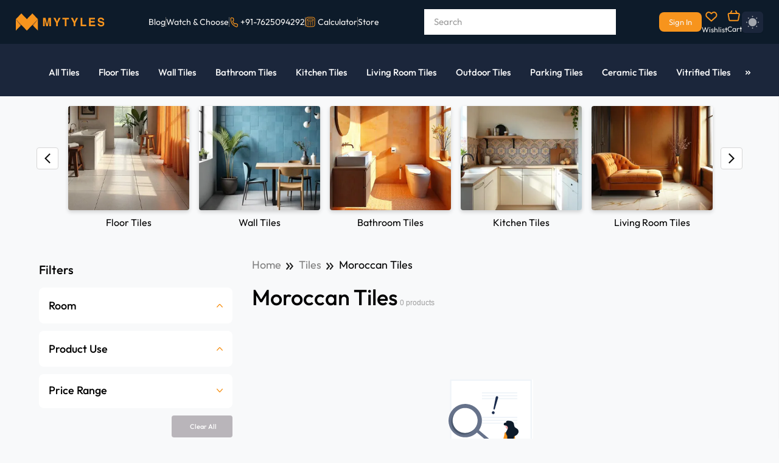

--- FILE ---
content_type: text/html; charset=utf-8
request_url: https://mytyles.com/tiles/moroccan-tiles?color=90-120&filter_size=1174&price=%2C1000&quick_filter=1240-1257
body_size: 111194
content:
<!DOCTYPE html><html><head><meta charSet="utf-8"/><meta name="DC.title" content="MYTYLES"/><title>Buy Moroccan Tiles: Kitchen, Bathroom &amp; Floor Designs Online</title><meta name="viewport" content="initial-scale=1.0, width=device-width"/><meta name="description" content="Enhance your space with vibrant Moroccan tiles, featuring intricate patterns and bold designs. Check out designer Moroccan tile prices for floors and walls."/><meta name="keywords"/><meta property="og:type" content="website"/><meta name="og_site_name" property="og:site_name" content="mytyles.com"/><meta property="og:title" content="Buy Moroccan Tiles: Kitchen, Bathroom &amp; Floor Designs Online"/><meta property="og:description" content="Enhance your space with vibrant Moroccan tiles, featuring intricate patterns and bold designs. Check out designer Moroccan tile prices for floors and walls."/><meta property="og:title" content="Buy Moroccan Tiles: Kitchen, Bathroom &amp; Floor Designs Online"/><meta property="og:image" content="https://corewebimage1.mytyles.biz/storage/prod/public/categories/og-images/DSC_5148.jpg74fb6f-134c-14f-c3ac-502afc4e23"/><meta property="og:url" content="https://mytyles.com/tiles/moroccan-tiles"/><meta property="og:image:width" content="100"/><meta property="og:image:height" content="100"/><link rel="canonical" href="https://mytyles.com/tiles/moroccan-tiles"/><meta name="next-head-count" content="16"/><meta name="robots" content="index"/><link rel="preload" href="/_next/static/css/d5a805d86ef49c4f.css" as="style"/><link rel="stylesheet" href="/_next/static/css/d5a805d86ef49c4f.css" data-n-g=""/><link rel="preload" href="/_next/static/css/28bd6b7558299fe9.css" as="style"/><link rel="stylesheet" href="/_next/static/css/28bd6b7558299fe9.css" data-n-p=""/><noscript data-n-css=""></noscript><script defer="" nomodule="" src="/_next/static/chunks/polyfills-c67a75d1b6f99dc8.js"></script><script src="/_next/static/chunks/webpack-b2bf812180123d38.js" defer=""></script><script src="/_next/static/chunks/framework-fa09d29dd0904066.js" defer=""></script><script src="/_next/static/chunks/main-2accd4056828d177.js" defer=""></script><script src="/_next/static/chunks/pages/_app-e1ecbf8c0a46bbeb.js" defer=""></script><script src="/_next/static/chunks/7842-6b935e3ea3f8c3dd.js" defer=""></script><script src="/_next/static/chunks/5935-5464ba06b34d6977.js" defer=""></script><script src="/_next/static/chunks/6212-7f78da306431e1a5.js" defer=""></script><script src="/_next/static/chunks/883-256cd2c153b78154.js" defer=""></script><script src="/_next/static/chunks/5131-77ea6f8c06174248.js" defer=""></script><script src="/_next/static/chunks/3186-f6b988a2b0d39251.js" defer=""></script><script src="/_next/static/chunks/6530-7d7b41ab1ab27137.js" defer=""></script><script src="/_next/static/chunks/6758-b8fce195be808cdc.js" defer=""></script><script src="/_next/static/chunks/pages/%5Bslug%5D/%5Bslug1%5D-3e51fcaa46332ba5.js" defer=""></script><script src="/_next/static/z5zgaolGAELVBIj3HU-b7/_buildManifest.js" defer=""></script><script src="/_next/static/z5zgaolGAELVBIj3HU-b7/_ssgManifest.js" defer=""></script></head><body><noscript><iframe src="https://www.googletagmanager.com/ns.html?id=GTM-W5VH33S" height="0" width="0" style="display:none;visibility:hidden"></iframe></noscript><div id="__next"><link rel="preconnect" href="https://conversations-widget.brevo.com"/><link rel="preconnect" href="https://www.googletagmanager.com"/><link rel="preconnect" href="https://www.clarity.ms"/><link rel="preconnect" href="https://cdn.roomvo.com"/><link rel="dns-prefetch" href="https://maps.googleapis.com"/><div class="hidden"><header class="bg-[#0D1B2A] sticky top-0 w-full z-[100] md:block  "><div class="w-[96%] max-w-[1650px] m-auto flex items-center justify-between sm:h-[72px] h-14"><div class="flex items-center gap-4"><div class="mob-dropdown lg:hidden block"><button style="position:relative;background:transparent;border:none;cursor:pointer;padding:0;width:45px;height:auto;margin-right:-10px"><span style="position:absolute;opacity:1;transition:opacity 0.3s ease;top:50%;left:50%;transform:translate(-50%, -50%);margin-top:-5px;z-index:100"><img src="https://corewebimage1.mytyles.biz/storage/stage/frontend-assets/Icon-feather-menu.svg" loading="lazy" decoding="async" alt="logo-icon"/></span><span style="position:absolute;opacity:0;transition:opacity 0.3s ease;top:50%;left:50%;transform:translate(-50%, -50%);margin-top:-5px;z-index:90"><img src="/images/whiteCloseIcon.svg" loading="lazy" decoding="async" alt="logo-icon"/></span></button></div><div class="logo-section flex items-center"><a href="/" class="md:block hidden cursor-pointer"><img src="https://corewebimage1.mytyles.biz/storage/stage/frontend-assets/Logo.svg" loading="lazy" decoding="async" alt="logo-icon"/></a><a href="/" class="md:hidden flex item-center"><img src="https://corewebimage1.mytyles.biz/storage/stage/frontend-assets/MyTyles-logo.svg" loading="lazy" decoding="async" alt="logo-icon"/></a></div></div><div class="lg:flex items-center hidden lg:gap-3 gap-2 "><a href="/blog"><li class="text-sm font-normal text-[#F7F6F5] lg:block hidden">Blog</li></a><div class="hidden lg:block h-4 w-[1px] border-r border-[#686868]"></div><a href="/inspiration-gallery"><li class="text-sm font-normal text-[#F7F6F5] 14hund:block hidden">Inspiration Gallery</li></a><div class="hidden 14hund:block h-4 border-r border-[#686868]"></div><a href="/watchandchoose"><li class="text-sm font-normal text-[#F7F6F5] lg:block hidden">Watch &amp; Choose</li></a><div class="hidden lg:block h-4 border-r border-[#686868]"></div><li class="text-sm font-normal text-[#F7F6F5] xl:block hidden"><p class="flex items-center"><span class="pr-0.5"><img src="https://corewebimage1.mytyles.biz/storage/stage/frontend-assets/contact-no.svg" alt="icon"/></span><a href="tel:7625094292">+91-7625094292</a></p></li><div class="hidden xl:block h-4 border-r border-[#686868]"></div><div><a href="/tile-calculator"><li class="text-sm font-normal text-[#F7F6F5] lg:block hidden"><p class="flex items-center"><span class="pr-0.5"><img src="/images/tile-calculator/nav_calc.webp" alt="icon"/></span><span class="pl-0.5">Calculator</span></p></li></a></div><div class="hidden xl:block h-4 border-r border-[#686868]"></div><a href="/store"><li class="text-sm font-normal text-[#F7F6F5] xl:block hidden"><p class="flex items-center"><span class="pr-0.5">Store</span></p></li></a></div><div class="relative"><div class="relative md:block hidden card"><span class="relative"><input autoComplete="off" id="search" type="text" class="input 2xl:w-[385px] xl:w-[315px] lg:w-[280px] md:w-[290px] w-[100px] md:h-[42px] h-[35px] px-4 text-sm font-normal text-[#000000] sm:placeholder:text-xs1 placeholder:text-sm placeholder:text-[#9D9D9D] placeholder:font-normal rounded-lg bg-[#ffffff] outline-0 cursor-pointer search-related" placeholder="Search" value=""/><label for="search"></label></span></div><div class="relative md:block hidden"><div class="text-sm font-normal text-[#808080] flex justify-center items-center search-suggestion absolute md:top-0 top-0 right-0 min-h-[200px] overflow-auto custom-scrollbar bg-[#FFFFFF] 2xl:w-[385px] xl:w-[315px] lg:w-[280px] md:w-[290px]  w-[100px] py-2 rounded-lg shadow-s16 z-10 hidden"><div class="flex justify-center items-center flex-col"><img src="https://corewebimage1.mytyles.biz/storage/stage/frontend-assets/results_not_found.svg" alt="search-result"/><p class="mt-[10px]" style="text-align:center">Search result not found for &quot;<span class="text-[#000000]"></span>&quot;!</p></div></div></div><div class="sm:block hidden"><div class="z-10 image-searchContent absolute md:top-11 top-9 right-0 hidden"><div class="2xl:w-[380px] xl:w-[250px] md:w-[200px] w-[100px] bg-[#FFFFFF] rounded-lg shadow-s15"><div class="flex justify-center"><div class="w-[117px] border border-dashed border-[#66728A] rounded-lg pt-4 pb-3.5 mt-[22px]"><img src="https://corewebimage1.mytyles.biz/storage/stage/frontend-assets/search-by-img.svg" alt="image" loading="lazy" decoding="async" class="mx-auto cursor-pointer"/><p class="text-xs font-normal text-[#000000] text-center pt-2">Take Pictures</p></div></div><div class="flex justify-center md:mt-[27px] mt-3.5 md:pb-8 pb-4 cursor-pointer"><div class="relative"><input type="file" title="" accept=".jpg,.jpeg,.png" class="opacity-0 absolute top-0 left-0" style="width:-webkit-fill-available"/><label for="file" class="text-xs font-medium text-[#F7941D]">Upload from Device</label></div></div></div></div></div><div class="sm:block hidden 2xl:w-[380px] xl:w-[250px] md:w-[200px] w-[100px]"><div class="w-full z-10 image-searchContent1 absolute md:top-11 top-9 right-0 hidden"><div class="w-full productcard rounded-lg shadow-s15"><div class="flex justify-center md:py-12 py-9"><div class="w-[117px] border border-dashed border-[#66728A] rounded-lg pt-4 pb-3.5"><div class="record"><img src="https://corewebimage1.mytyles.biz/storage/stage/frontend-assets/search-by-voice.svg" alt="image" loading="lazy" decoding="async" class="mx-auto cursor-pointer"/><p class="text-xs font-normal subheadings2 text-center pt-2 start">Start Recording</p></div></div></div></div></div></div></div><div class="flex items-center xs:gap-5 gap-2 border-0"><div class="md:hidden flex justify-center items-center min-w-[26px]"><button type="button" class="inline-block leading-tight" aria-expanded="false" aria-controls="collapseExample"><img src="https://corewebimage1.mytyles.biz/storage/stage/frontend-assets/search-icon-responsive.svg" alt="search-icon" loading="lazy" decoding="async" class="w-[18px] h-[18px]"/></button></div><a href="/sign-in" class="bg-[#F7941D] hover:bg-[#EA860E] rounded-lg sm:text-xs3 text-xs font-normal sm:py-2 py-1 sm:px-4 px-3 text-[#F7F6F5] whitespace-nowrap">Sign In</a><div class="relative"><a href="/account/wishlist"><img src="https://corewebimage1.mytyles.biz/storage/stage/frontend-assets/wishlist.svg" alt="Wishlist" class="px-1.5 cursor-pointer" loading="lazy" decoding="async"/><p class="font-normal text-[12px] text-[#F7F6F5] mt-1 sm:block hidden cursor-pointer">Wishlist</p></a></div><div class=" relative"><a href="/cart"><img src="https://corewebimage1.mytyles.biz/storage/stage/frontend-assets/cart.svg" alt="Cart" class="cursor-pointer" loading="lazy" decoding="async"/><p class="font-normal text-[12px] text-[#F7F6F5] mt-1 sm:block hidden cursor-pointer">Cart</p></a></div><div class="text-sm font-normal xl:block pt-[1px] relative"><div class="relative"><div><button type="button" class="flex items-center justify-center w-[30px] h-[30px] sm:w-[35px] sm:h-[35px] rounded-md shadow-sm bg-[#1B263B] dark:bg-gray-800 text-sm font-medium text-gray-700 focus:outline-none"><svg width="21" height="21" viewBox="0 0 20 20" fill="none" xmlns="http://www.w3.org/2000/svg"><path d="M10.02 16.3899C13.541 16.3899 16.3952 13.5355 16.3952 10.0146C16.3952 6.4937 13.541 3.63942 10.02 3.63942C6.49906 3.63942 3.64476 6.4937 3.64476 10.0146C3.64476 13.5355 6.49906 16.3899 10.02 16.3899Z" fill="#A2A6AD"></path><path d="M10.0182 20C9.51731 20 9.10747 19.6265 9.10747 19.1257V19.0527C9.10747 18.5519 9.51731 18.1421 10.0182 18.1421C10.5191 18.1421 10.929 18.5519 10.929 19.0527C10.929 19.5537 10.5191 20 10.0182 20ZM16.5209 17.4317C16.2841 17.4317 16.0564 17.3406 15.8743 17.1675L15.7559 17.0492C15.4007 16.694 15.4007 16.1202 15.7559 15.765C16.1111 15.4098 16.6848 15.4098 17.04 15.765L17.1585 15.8833C17.5137 16.2385 17.5137 16.8123 17.1585 17.1675C16.9854 17.3406 16.7578 17.4317 16.5209 17.4317ZM3.51549 17.4317C3.2787 17.4317 3.05101 17.3406 2.86886 17.1675C2.51367 16.8123 2.51367 16.2385 2.86886 15.8833L2.98725 15.765C3.34244 15.4098 3.91621 15.4098 4.2714 15.765C4.6266 16.1202 4.6266 16.694 4.2714 17.0492L4.15302 17.1675C3.97997 17.3406 3.74318 17.4317 3.51549 17.4317ZM19.1257 10.9289H19.0529C18.5519 10.9289 18.1421 10.5191 18.1421 10.0182C18.1421 9.51729 18.5519 9.10745 19.0529 9.10745C19.5537 9.10745 20 9.51729 20 10.0182C20 10.5191 19.6266 10.9289 19.1257 10.9289ZM0.983613 10.9289H0.910744C0.409837 10.9289 0 10.5191 0 10.0182C0 9.51729 0.409837 9.10745 0.910744 9.10745C1.41166 9.10745 1.85793 9.51729 1.85793 10.0182C1.85793 10.5191 1.48452 10.9289 0.983613 10.9289ZM16.4026 4.54462C16.1657 4.54462 15.9381 4.45354 15.7559 4.2805C15.4007 3.92531 15.4007 3.35154 15.7559 2.99635L15.8743 2.87796C16.2295 2.52277 16.8033 2.52277 17.1585 2.87796C17.5137 3.23315 17.5137 3.80692 17.1585 4.16211L17.04 4.2805C16.8671 4.45354 16.6393 4.54462 16.4026 4.54462ZM3.63389 4.54462C3.39709 4.54462 3.16941 4.45354 2.98725 4.2805L2.86886 4.153C2.51367 3.79781 2.51367 3.22404 2.86886 2.86885C3.22405 2.51366 3.79782 2.51366 4.15302 2.86885L4.2714 2.98725C4.6266 3.34244 4.6266 3.91621 4.2714 4.2714C4.09837 4.45354 3.86157 4.54462 3.63389 4.54462ZM10.0182 1.85792C9.51731 1.85792 9.10747 1.48452 9.10747 0.983606V0.910751C9.10747 0.409835 9.51731 0 10.0182 0C10.5191 0 10.929 0.409835 10.929 0.910751C10.929 1.41165 10.5191 1.85792 10.0182 1.85792Z" fill="#A2A6AD"></path></svg></button></div></div></div></div></div><div class="sm:hidden block "><div class="offcanvas offcanvas-start fixed bottom-0 flex flex-col max-w-[280px] md:max-w-[400px]   bg-clip-padding shadow-sm outline-none transition duration-300 ease-in-out  text-gray-700 top-0 left-0 border-none w-96" tabindex="-1" id="offcanvasExample" aria-labelledby="offcanvasExampleLabel"><div class="offcanvas-header flex items-center justify-start p-5 pl-6 bg-[#1B263B]"><button type="button" class="box-content" data-bs-dismiss="offcanvas" aria-label="Close"><img src="https://corewebimage1.mytyles.biz/storage/stage/frontend-assets/Icon_ionic-ios-close.svg" alt="icon" loading="lazy" decoding="async" class="w-3.5 h-3.5"/></button><img src="https://corewebimage1.mytyles.biz/storage/stage/frontend-assets/mytyles-logo (2).svg" alt="logo" loading="lazy" decoding="async" class="pl-6"/></div><div class="offcanvas-body flex-grow p-4 overflow-y-auto custom-scrollbar"><div><ul class="px-4 pb-2"><li class="text-xs1 font-medium text-[0D1B2A]"><a href="#">Inspiration Gallery</a></li><li class="text-xs1 font-medium text-[0D1B2A] mt-2"><a href="">Blog</a></li></ul><p class="px-4 font-medium text-[#9D9D9D] text-xs1 pt-2 border-t border-[#F0F7FF]">Categories</p><div><button type="button" class="collapsed inline-block relative px-4 w-full text-left leading-tight rounded focus:outline-none active:transition ease-in-out" data-bs-toggle="collapse" data-bs-target="#collapsecatteg1" aria-expanded="false" aria-controls="collapseExample"><p class="name font-medium text-[#0D1B2A] text-xs1 pt-4">Bathroom</p><span><img src="https://corewebimage1.mytyles.biz/storage/stage/frontend-assets/chervon_down.svg" alt="dropdown-icon" class="drop-btn rotate-180 absolute right-0 top-5" loading="lazy" decoding="async"/></span></button><div class="collapse" id="collapsecatteg1"><div><div><button class="px-[26px] py-3 sm:text-xs1 text-sm font-medium text-[#0D1B2A] leading-tight transition duration-150 ease-in-out flex justify-between items-center w-full drop-rotate" type="button" data-bs-toggle="collapse" data-bs-target="#collapsebathroom1" aria-expanded="false" aria-controls="collapsebathroom1">Wall Tile<span><img src="https://corewebimage1.mytyles.biz/storage/stage/frontend-assets/chervon_down.svg" alt="dropdown-icon" class="drop-btn rotate-180" loading="lazy" decoding="async"/></span></button><div class="collapse show max-h-[100px] overflow-auto custom-scrollbar" id="collapsebathroom1"><div class="block px-[26px] bg-white"><ul class="pl-4"><li class="sm:text-xs3 text-xs text-left font-normal text-[#000000]">Ceramic Wall Concepts</li><li class="sm:text-xs3 text-xs text-left font-normal text-[#000000] pt-2">Moroccan</li><li class="sm:text-xs3 text-xs text-left font-normal text-[#000000] pt-2">Subway</li><li class="sm:text-xs3 text-xs text-left font-normal text-[#000000] pt-2">2 x 4 Vitrified</li><li class="sm:text-xs3 text-xs text-left font-normal text-[#000000] pt-2">Mosaics</li><li class="sm:text-xs3 text-xs text-left font-normal text-[#000000] pt-2">Solid Colors</li><li class="sm:text-xs3 text-xs text-left font-normal text-[#000000] pt-2">Glass Highlighters</li><li class="sm:text-xs3 text-xs text-left font-normal text-[#000000] pt-2">Imported</li><li class="sm:text-xs3 text-xs text-left font-normal text-[#000000] pt-2">Rustic Matt</li><li class="sm:text-xs3 text-xs text-left font-normal text-[#000000] pt-2">Hexagon</li><li class="sm:text-xs3 text-xs text-left font-normal text-[#000000] pt-2">Wooden</li><li class="sm:text-xs3 text-xs text-left font-normal text-[#000000] pt-2">Terrazzo</li><li class="sm:text-xs3 text-xs text-left font-normal text-[#000000] pt-2">Metallic</li><li class="sm:text-xs3 text-xs text-left font-normal text-[#000000] pt-2">Tropicals</li></ul></div></div></div></div><div><button class="px-[26px] py-3 sm:text-xs1 text-sm font-medium text-[#0D1B2A] leading-tight transition duration-150 ease-in-out flex justify-between items-center w-full collapsed drop-rotate" type="button" data-bs-toggle="collapse" data-bs-target="#collapsebathroom2" aria-expanded="false" aria-controls="collapsebathroom2">Floor Tile<span><img src="https://corewebimage1.mytyles.biz/storage/stage/frontend-assets/chervon_down.svg" alt="dropdown-icon" class="drop-btn rotate-180" loading="lazy" decoding="async"/></span></button><div class="collapse max-h-[100px] overflow-auto custom-scrollbar" id="collapsebathroom2"><div class="block px-[26px]"><ul class="pl-4"><li class="sm:text-xs3 text-xs text-left font-normal text-[#000000]">Antiskid Plain</li><li class="sm:text-xs3 text-xs text-left font-normal text-[#000000] pt-2">Designer Matt</li><li class="sm:text-xs3 text-xs text-left font-normal text-[#000000] pt-2">Moroccan</li><li class="sm:text-xs3 text-xs text-left font-normal text-[#000000] pt-2">Wooden</li><li class="sm:text-xs3 text-xs text-left font-normal text-[#000000] pt-2">Rustic Matt</li><li class="sm:text-xs3 text-xs text-left font-normal text-[#000000] pt-2">Haxagon</li><li class="sm:text-xs3 text-xs text-left font-normal text-[#000000] pt-2">Terrazzo</li></ul></div></div></div><div><button class="px-[26px] py-3 sm:text-xs1 text-sm font-medium text-[#0D1B2A] leading-tight transition duration-150 ease-in-out flex justify-between items-center w-full collapsed drop-rotate" type="button" data-bs-toggle="collapse" data-bs-target="#collapsebathroom3" aria-expanded="false" aria-controls="collapsebathroom3">Table Top Basins<span><img src="https://corewebimage1.mytyles.biz/storage/stage/frontend-assets/chervon_down.svg" alt="dropdown-icon" class="drop-btn rotate-180" loading="lazy" decoding="async"/></span></button><div class="collapse max-h-[100px] overflow-auto custom-scrollbar" id="collapsebathroom3"><div class="block px-[26px]"><ul class="pl-4"><li class="sm:text-xs3 text-xs text-left font-normal text-[#000000]">Quartz</li><li class="sm:text-xs3 text-xs text-left font-normal text-[#000000] pt-2">Ceramic</li><li class="sm:text-xs3 text-xs text-left font-normal text-[#000000] pt-2">Natural Stone</li></ul></div></div></div><div><button class="px-[26px] py-3 sm:text-xs1 text-sm font-medium text-[#0D1B2A] leading-tight transition duration-150 ease-in-out flex justify-between items-center w-full collapsed drop-rotate" type="button" data-bs-toggle="collapse" data-bs-target="#collapsebathroom4" aria-expanded="false" aria-controls="collapsebathroom4">Borders<span><img src="https://corewebimage1.mytyles.biz/storage/stage/frontend-assets/chervon_down.svg" alt="dropdown-icon" class="drop-btn rotate-180" loading="lazy" decoding="async"/></span></button><div class="collapse max-h-[100px] overflow-auto custom-scrollbar" id="collapsebathroom4"><div class="block px-[26px]"><ul class="pl-4"><li class="sm:text-xs3 text-xs text-left font-normal text-[#00000]">Ceramic</li><li class="sm:text-xs3 text-xs text-left font-normal text-[#00000] pt-2">Metal</li></ul></div></div></div></div></div><div><button type="button" class="collapsed inline-block relative px-4 w-full text-left leading-tight rounded focus:outline-none active:transition ease-in-out" data-bs-toggle="collapse" data-bs-target="#collapsecatteg2" aria-expanded="false" aria-controls="collapseExample"><p class="name font-medium text-[#0D1B2A] text-xs1 pt-4">Kitchen</p><span><img src="https://corewebimage1.mytyles.biz/storage/stage/frontend-assets/chervon_down.svg" alt="dropdown-icon" class="drop-btn rotate-180 absolute right-0 top-5" loading="lazy" decoding="async"/></span></button><div class="collapse" id="collapsecatteg2"><div><button class="px-[26px] py-3 sm:text-xs1 text-sm font-medium text-[#0D1B2A] leading-tight transition duration-150 ease-in-out flex justify-between items-center w-full drop-rotate" type="button" data-bs-toggle="collapse" data-bs-target="#collapsekitchen1" aria-expanded="false" aria-controls="collapsekitchen1">Wall Tile<span><img src="https://corewebimage1.mytyles.biz/storage/stage/frontend-assets/chervon_down.svg" alt="dropdown-icon" class="drop-btn rotate-180" loading="lazy" decoding="async"/></span></button><div class="collapse show max-h-[100px] overflow-auto custom-scrollbar" id="collapsekitchen1"><div class="block px-[26px] bg-white"><ul class="pl-4"><li class="sm:text-xs3 text-xs text-left font-normal text-[#000000]">Moroccan</li><li class="sm:text-xs3 text-xs text-left font-normal text-[#000000] pt-2">Subway</li><li class="sm:text-xs3 text-xs text-left font-normal text-[#000000] pt-2">Imported</li><li class="sm:text-xs3 text-xs text-left font-normal text-[#000000] pt-2">Special Series</li><li class="sm:text-xs3 text-xs text-left font-normal text-[#000000] pt-2">Regular Ceramic</li><li class="sm:text-xs3 text-xs text-left font-normal text-[#000000] pt-2">Hexagon</li><li class="sm:text-xs3 text-xs text-left font-normal text-[#000000] pt-2">Mosaics</li><li class="sm:text-xs3 text-xs text-left font-normal text-[#000000] pt-2">Cup &amp; Saucer</li><li class="sm:text-xs3 text-xs text-left font-normal text-[#000000] pt-2">Highlighters</li><li class="sm:text-xs3 text-xs text-left font-normal text-[#000000] pt-2">Ceramic Tiles</li><li class="sm:text-xs3 text-xs text-left font-normal text-[#000000] pt-2">Metallic</li><li class="sm:text-xs3 text-xs text-left font-normal text-[#000000] pt-2">Tropicals</li></ul></div></div></div><div><button class="px-[26px] py-3 sm:text-xs1 text-sm font-medium text-[#0D1B2A] leading-tight transition duration-150 ease-in-out flex justify-between items-center w-full collapsed drop-rotate" type="button" data-bs-toggle="collapse" data-bs-target="#collapsekitchen2" aria-expanded="false" aria-controls="collapsekitchen2">Floor Tile<span><img src="https://corewebimage1.mytyles.biz/storage/stage/frontend-assets/chervon_down.svg" alt="dropdown-icon" class="drop-btn rotate-180" loading="lazy" decoding="async"/></span></button><div class="collapse max-h-[100px] overflow-auto custom-scrollbar" id="collapsekitchen2"><div class="block px-[26px]"><ul class="pl-4"><li class="sm:text-xs3 text-xs text-left font-normal text-[#000000]">Moroccan</li><li class="sm:text-xs3 text-xs text-left font-normal text-[#000000] pt-2">Rustic Matt</li><li class="sm:text-xs3 text-xs text-left font-normal text-[#000000] pt-2">Wooden</li><li class="sm:text-xs3 text-xs text-left font-normal text-[#000000] pt-2">Marble Designs</li><li class="sm:text-xs3 text-xs text-left font-normal text-[#000000] pt-2">Granite Designs</li><li class="sm:text-xs3 text-xs text-left font-normal text-[#000000] pt-2">Terrazzo</li><li class="sm:text-xs3 text-xs text-left font-normal text-[#000000] pt-2">Imported</li><li class="sm:text-xs3 text-xs text-left font-normal text-[#000000] pt-2">Solid Colors</li><li class="sm:text-xs3 text-xs text-left font-normal text-[#000000] pt-2">Vitrified Tiles</li><li class="sm:text-xs3 text-xs text-left font-normal text-[#000000] pt-2">Octagon Tile</li></ul></div></div></div><div><button class="px-[26px] py-3 sm:text-xs1 text-sm font-medium text-[#0D1B2A] leading-tight transition duration-150 ease-in-out flex justify-between items-center w-full collapsed drop-rotate" type="button" data-bs-toggle="collapse" data-bs-target="#collapsebathroom3" aria-expanded="false" aria-controls="collapsebathroom3">Sinks<span><img src="https://corewebimage1.mytyles.biz/storage/stage/frontend-assets/chervon_down.svg" alt="dropdown-icon" class="drop-btn rotate-180" loading="lazy" decoding="async"/></span></button><div class="collapse max-h-[100px] overflow-auto custom-scrollbar" id="collapsebathroom3"><div class="block px-[26px]"><ul class="pl-4"><li class="sm:text-xs3 text-xs text-left font-normal text-[#000000]">Steel Sink</li><li class="sm:text-xs3 text-xs text-left font-normal text-[#000000] pt-2">Handmade Sink</li><li class="sm:text-xs3 text-xs text-left font-normal text-[#000000] pt-2">Quartz Sink</li></ul></div></div></div><div><button class="px-[26px] py-3 sm:text-xs1 text-sm font-medium text-[#0D1B2A] leading-tight transition duration-150 ease-in-out flex justify-between items-center w-full collapsed drop-rotate" type="button" data-bs-toggle="collapse" data-bs-target="#collapsebathroom4" aria-expanded="false" aria-controls="collapsebathroom4">Counter Tops<span><img src="https://corewebimage1.mytyles.biz/storage/stage/frontend-assets/chervon_down.svg" alt="dropdown-icon" class="drop-btn rotate-180" loading="lazy" decoding="async"/></span></button><div class="collapse max-h-[100px] overflow-auto custom-scrollbar" id="collapsebathroom4"><div class="block px-[26px]"><ul class="pl-4"><li class="sm:text-xs3 text-xs text-left font-normal text-[#000000]">Glossy</li><li class="sm:text-xs3 text-xs text-left font-normal text-[#000000] pt-2">Matt</li><li class="sm:text-xs3 text-xs text-left font-normal text-[#000000]">Light Shades</li><li class="sm:text-xs3 text-xs text-left font-normal text-[#000000] pt-2">Dark Shades</li></ul></div></div></div></div></div><div><button type="button" class="collapsed inline-block relative px-4 w-full text-left leading-tight rounded focus:outline-none active:transition ease-in-out" data-bs-toggle="collapse" data-bs-target="#collapsecatteg3" aria-expanded="false" aria-controls="collapseExample"><p class="name font-medium text-[#0D1B2A] text-xs1 pt-4">Living room &amp; Hall</p><span><img src="https://corewebimage1.mytyles.biz/storage/stage/frontend-assets/chervon_down.svg" alt="dropdown-icon" class="drop-btn rotate-180 absolute right-0 top-5" loading="lazy" decoding="async"/></span></button><div class="collapse" id="collapsecatteg3"><div><button class="px-[26px] py-3 sm:text-xs1 text-sm font-medium text-[#0D1B2A] leading-tight transition duration-150 ease-in-out flex justify-between items-center w-full drop-rotate" type="button" data-bs-toggle="collapse" data-bs-target="#collapsel1" aria-expanded="false" aria-controls="collapsel1">Wall Tile<span><img src="https://corewebimage1.mytyles.biz/storage/stage/frontend-assets/chervon_down.svg" alt="dropdown-icon" class="drop-btn rotate-180" loading="lazy" decoding="async"/></span></button><div class="collapse show max-h-[100px] overflow-auto custom-scrollbar" id="collapsel1"><div class="block px-[26px] bg-white"><ul class="pl-4"><li class="sm:text-xs3 text-xs text-left font-normal text-[#000000]">Stone Tile</li><li class="sm:text-xs3 text-xs text-left font-normal text-[#000000] pt-2">Brick Tile</li><li class="sm:text-xs3 text-xs text-left font-normal text-[#000000] pt-2">3D Designs</li><li class="sm:text-xs3 text-xs text-left font-normal text-[#000000] pt-2">Highlighters</li><li class="sm:text-xs3 text-xs text-left font-normal text-[#000000] pt-2">Poster Tile</li><li class="sm:text-xs3 text-xs text-left font-normal text-[#000000] pt-2">Stone Cladding</li><li class="sm:text-xs3 text-xs text-left font-normal text-[#000000] pt-2">Brick Cladding</li><li class="sm:text-xs3 text-xs text-left font-normal text-[#000000] pt-2">Stone Murals</li><li class="sm:text-xs3 text-xs text-left font-normal text-[#000000] pt-2">Metallic</li><li class="sm:text-xs3 text-xs text-left font-normal text-[#000000] pt-2">Tropicals</li></ul></div></div></div><div><button class="px-[26px] py-3 sm:text-xs1 text-sm font-medium text-[#0D1B2A] leading-tight transition duration-150 ease-in-out flex justify-between items-center w-full collapsed drop-rotate" type="button" data-bs-toggle="collapse" data-bs-target="#collapsel2" aria-expanded="false" aria-controls="collapsel2">Floor Tile<span><img src="https://corewebimage1.mytyles.biz/storage/stage/frontend-assets/chervon_down.svg" alt="dropdown-icon" class="drop-btn rotate-180" loading="lazy" decoding="async"/></span></button><div class="collapse max-h-[100px] overflow-auto custom-scrollbar" id="collapsel2"><div class="block px-[26px]"><ul class="pl-4"><li class="sm:text-xs3 text-xs text-left font-normal text-[#000000]">Moroccan</li><li class="sm:text-xs3 text-xs text-left font-normal text-[#000000] pt-2">Marble Design</li><li class="sm:text-xs3 text-xs text-left font-normal text-[#000000] pt-2">Granite Design</li><li class="sm:text-xs3 text-xs text-left font-normal text-[#000000] pt-2">Rustic Matt</li><li class="sm:text-xs3 text-xs text-left font-normal text-[#000000] pt-2">Solid Colors</li><li class="sm:text-xs3 text-xs text-left font-normal text-[#000000] pt-2">Terrazzo</li><li class="sm:text-xs3 text-xs text-left font-normal text-[#000000] pt-2">Wooden</li><li class="sm:text-xs3 text-xs text-left font-normal text-[#000000] pt-2">Carpet Tile</li><li class="sm:text-xs3 text-xs text-left font-normal text-[#000000] pt-2">Double Charge Vitrified</li><li class="sm:text-xs3 text-xs text-left font-normal text-[#000000] pt-2">Nano Vitrified</li><li class="sm:text-xs3 text-xs text-left font-normal text-[#000000] pt-2">Full Body Vitrified</li><li class="sm:text-xs3 text-xs text-left font-normal text-[#000000] pt-2">Octagon Tile</li></ul></div></div></div><div><button class="px-[26px] py-3 sm:text-xs1 text-sm font-medium text-[#0D1B2A] leading-tight transition duration-150 ease-in-out flex justify-between items-center w-full collapsed drop-rotate" type="button" data-bs-toggle="collapse" data-bs-target="#collapsel3" aria-expanded="false" aria-controls="collapsel3">Table Top Basin<span><img src="https://corewebimage1.mytyles.biz/storage/stage/frontend-assets/chervon_down.svg" alt="dropdown-icon" class="drop-btn rotate-180" loading="lazy" decoding="async"/></span></button><div class="collapse max-h-[100px] overflow-auto custom-scrollbar" id="collapsel3"><div class="block px-[26px]"><ul class="pl-4"><li class="sm:text-xs3 text-xs text-left font-normal text-[#000000]">Quartz</li><li class="sm:text-xs3 text-xs text-left font-normal text-[#000000] pt-2">Ceramic</li><li class="sm:text-xs3 text-xs text-left font-normal text-[#000000] pt-2">Natural stone</li></ul></div></div></div></div></div><div><button type="button" class="collapsed inline-block relative px-4 w-full text-left leading-tight rounded focus:outline-none active:transition ease-in-out" data-bs-toggle="collapse" data-bs-target="#collapsecatteg4" aria-expanded="false" aria-controls="collapseExample"><p class="name font-medium text-[#0D1B2A] text-xs1 pt-4">Bedroom</p><span><img src="https://corewebimage1.mytyles.biz/storage/stage/frontend-assets/chervon_down.svg" alt="dropdown-icon" class="drop-btn rotate-180 absolute right-0 top-5" loading="lazy" decoding="async"/></span></button><div class="collapse" id="collapsecatteg4"><div><button class="px-[26px] py-3 sm:text-xa1 text-sm font-medium text-[#0D1B2A] leading-tight transition duration-150 ease-in-out flex justify-between items-center w-full drop-rotate" type="button" data-bs-toggle="collapse" data-bs-target="#collapsekitchen1" aria-expanded="false" aria-controls="collapsekitchen1">Wall Tile<span><img src="https://corewebimage1.mytyles.biz/storage/stage/frontend-assets/chervon_down.svg" alt="dropdown-icon" class="drop-btn rotate-180" loading="lazy" decoding="async"/></span></button><div class="collapse show max-h-[100px] overflow-auto custom-scrollbar" id="collapsekitchen1"><div class="block px-[26px] bg-white"><ul class="pl-4"><li class="sm:text-xs3 text-xs text-left font-normal text-[#000000]">Stone Tile</li><li class="sm:text-xs3 text-xs text-left font-normal text-[#000000] pt-2">Brick Tile</li><li class="sm:text-xs3 text-xs text-left font-normal text-[#000000] pt-2">3D Designs</li><li class="sm:text-xs3 text-xs text-left font-normal text-[#000000] pt-2">Highlighters</li><li class="sm:text-xs3 text-xs text-left font-normal text-[#000000] pt-2">Poster Tile</li><li class="sm:text-xs3 text-xs text-left font-normal text-[#000000] pt-2">Stone Cladding</li><li class="sm:text-xs3 text-xs text-left font-normal text-[#000000] pt-2">Brick Cladding</li><li class="sm:text-xs3 text-xs text-left font-normal text-[#000000] pt-2">Stone Murals</li><li class="sm:text-xs3 text-xs text-left font-normal text-[#000000] pt-2">Metallic</li><li class="sm:text-xs3 text-xs text-left font-normal text-[#000000] pt-2">Tropicals</li></ul></div></div></div><div><button class="px-[26px] py-3 sm:text-xs1 text-sm font-medium text-[#0D1B2A] leading-tight transition duration-150 ease-in-out flex justify-between items-center w-full collapsed drop-rotate" type="button" data-bs-toggle="collapse" data-bs-target="#collapsekitchen2" aria-expanded="false" aria-controls="collapsekitchen2">Floor Tile<span><img src="https://corewebimage1.mytyles.biz/storage/stage/frontend-assets/chervon_down.svg" alt="dropdown-icon" class="drop-btn rotate-180" loading="lazy" decoding="async"/></span></button><div class="collapse max-h-[100px] overflow-auto custom-scrollbar" id="collapsekitchen2"><div class="block px-[26px]"><ul class="pl-4"><li class="sm:text-xs3 text-xs text-left font-normal text-[#000000]">Moroccan</li><li class="sm:text-xs3 text-xs text-left font-normal text-[#000000] pt-2">Marble Design</li><li class="sm:text-xs3 text-xs text-left font-normal text-[#000000] pt-2">Granite Design</li><li class="sm:text-xs3 text-xs text-left font-normal text-[#000000] pt-2">Double Charge Vitrified</li><li class="sm:text-xs3 text-xs text-left font-normal text-[#000000] pt-2">Nano Vitrified</li><li class="sm:text-xs3 text-xs text-left font-normal text-[#000000] pt-2">Rustic Matt</li><li class="sm:text-xs3 text-xs text-left font-normal text-[#000000] pt-2">Solid Colors</li><li class="sm:text-xs3 text-xs text-left font-normal text-[#000000] pt-2">Slabs</li><li class="sm:text-xs3 text-xs text-left font-normal text-[#000000] pt-2">Terrazzo</li><li class="sm:text-xs3 text-xs text-left font-normal text-[#000000] pt-2">Wooden</li><li class="sm:text-xs3 text-xs text-left font-normal text-[#000000] pt-2">Carpet Tile</li><li class="sm:text-xs3 text-xs text-left font-normal text-[#000000] pt-2">Full Body Vitrified</li><li class="sm:text-xs3 text-xs text-left font-normal text-[#000000] pt-2">Octagon Tile</li></ul></div></div></div></div></div><div><button type="button" class="collapsed inline-block relative px-4 w-full text-left leading-tight rounded focus:outline-none active:transition ease-in-out" data-bs-toggle="collapse" data-bs-target="#collapsecatteg5" aria-expanded="false" aria-controls="collapseExample"><p class="name font-medium text-[#0D1B2A] text-xs1 pt-4">Parking</p><span><img src="https://corewebimage1.mytyles.biz/storage/stage/frontend-assets/chervon_down.svg" alt="dropdown-icon" class="drop-btn rotate-180 absolute right-0 top-5" loading="lazy" decoding="async"/></span></button><div class="collapse" id="collapsecatteg5"><div><button class="px-[26px] py-3 sm:text-base text-sm font-medium text-[#0D1B2A] leading-tight transition duration-150 ease-in-out flex justify-between items-center w-full drop-rotate" type="button" data-bs-toggle="collapse" data-bs-target="#collapsekitchen1" aria-expanded="false" aria-controls="collapsekitchen1">Wall Tile<span><img src="https://corewebimage1.mytyles.biz/storage/stage/frontend-assets/chervon_down.svg" alt="dropdown-icon" class="drop-btn rotate-180" loading="lazy" decoding="async"/></span></button><div class="collapse show max-h-[100px] overflow-auto custom-scrollbar" id="collapsekitchen1"><div class="block px-[26px] bg-white"><ul class="pl-4"><li class="sm:text-xs3 text-xs text-left font-normal text-[#000000]">Stone Tile</li><li class="sm:text-xs3 text-xs text-left font-normal text-[#000000] pt-2">Brick Tile</li><li class="sm:text-xs3 text-xs text-left font-normal text-[#000000] pt-2">Travertino Designs</li><li class="sm:text-xs3 text-xs text-left font-normal text-[#000000] pt-2">Wooden</li><li class="sm:text-xs3 text-xs text-left font-normal text-[#000000] pt-2">Marble Designs</li><li class="sm:text-xs3 text-xs text-left font-normal text-[#000000] pt-2">Poster Tile</li></ul></div></div></div><div><button class="px-[26px] py-3 sm:text-xs1 text-sm font-medium text-[#0D1B2A] leading-tight transition duration-150 ease-in-out flex justify-between items-center w-full collapsed drop-rotate" type="button" data-bs-toggle="collapse" data-bs-target="#collapsekitchen2" aria-expanded="false" aria-controls="collapsekitchen2">Floor Tile<span><img src="https://corewebimage1.mytyles.biz/storage/stage/frontend-assets/chervon_down.svg" alt="dropdown-icon" class="drop-btn rotate-180" loading="lazy" decoding="async"/></span></button><div class="collapse max-h-[100px] overflow-auto custom-scrollbar" id="collapsekitchen2"><div class="block px-[26px]"><ul class="pl-4"><li class="sm:text-xs3 text-xs text-left font-normal text-[#000000]">Moroccan</li><li class="sm:text-xs3 text-xs text-left font-normal text-[#000000] pt-2">Marble Design</li><li class="sm:text-xs3 text-xs text-left font-normal text-[#000000] pt-2">Granite Design</li><li class="sm:text-xs3 text-xs text-left font-normal text-[#000000] pt-2">Double Charge Vitrified</li><li class="sm:text-xs3 text-xs text-left font-normal text-[#000000] pt-2">Nano Vitrified</li><li class="sm:text-xs3 text-xs text-left font-normal text-[#000000] pt-2">Rustic Matt</li><li class="sm:text-xs3 text-xs text-left font-normal text-[#000000] pt-2">Solid Colors</li><li class="sm:text-xs3 text-xs text-left font-normal text-[#000000] pt-2">Slabs</li><li class="sm:text-xs3 text-xs text-left font-normal text-[#000000] pt-2">Terrazzo</li><li class="sm:text-xs3 text-xs text-left font-normal text-[#000000] pt-2">Wooden</li><li class="sm:text-xs3 text-xs text-left font-normal text-[#000000] pt-2">Carpet Tile</li><li class="sm:text-xs3 text-xs text-left font-normal text-[#000000] pt-2">Full Body Vitrified</li><li class="sm:text-xs3 text-xs text-left font-normal text-[#000000] pt-2">Octagon Tile</li></ul></div></div></div></div></div><div><button type="button" class="collapsed inline-block relative px-4 w-full text-left leading-tight rounded focus:outline-none active:transition ease-in-out" data-bs-toggle="collapse" data-bs-target="#collapsecatteg6" aria-expanded="false" aria-controls="collapseExample"><p class="name font-medium text-[#0D1B2A] text-xs1 pt-4">Balcony</p><span><img src="https://corewebimage1.mytyles.biz/storage/stage/frontend-assets/chervon_down.svg" alt="dropdown-icon" class="drop-btn rotate-180 absolute right-0 top-5" loading="lazy" decoding="async"/></span></button><div class="collapse" id="collapsecatteg6"><div><button class="px-[26px] py-3 sm:text-xs1 text-sm font-medium text-[#0D1B2A] leading-tight transition duration-150 ease-in-out flex justify-between items-center w-full drop-rotate" type="button" data-bs-toggle="collapse" data-bs-target="#collapsekitchen1" aria-expanded="false" aria-controls="collapsekitchen1">Wall Tile<span><img src="https://corewebimage1.mytyles.biz/storage/stage/frontend-assets/chervon_down.svg" alt="dropdown-icon" class="drop-btn rotate-180" loading="lazy" decoding="async"/></span></button><div class="collapse show max-h-[100px] overflow-auto custom-scrollbar" id="collapsekitchen1"><div class="block px-[26px] bg-white"><ul class="pl-4"><li class="sm:text-xs3 text-xs text-left font-normal text-[#000000]">Stone Tile</li><li class="sm:text-xs3 text-xs text-left font-normal text-[#000000] pt-2">Brick Tile</li><li class="sm:text-xs3 text-xs text-left font-normal text-[#000000] pt-2">Wooden</li><li class="sm:text-xs3 text-xs text-left font-normal text-[#000000] pt-2">Poster Tile</li><li class="sm:text-xs3 text-xs text-left font-normal text-[#000000] pt-2">Stone Cladding</li><li class="sm:text-xs3 text-xs text-left font-normal text-[#000000] pt-2">Brick Cladding</li><li class="sm:text-xs3 text-xs text-left font-normal text-[#000000] pt-2">Stone Murals</li></ul></div></div></div><div><button class="px-[26px] py-3 sm:text-xs1 text-sm font-medium text-[#0D1B2A] leading-tight transition duration-150 ease-in-out flex justify-between items-center w-full collapsed drop-rotate" type="button" data-bs-toggle="collapse" data-bs-target="#collapsekitchen2" aria-expanded="false" aria-controls="collapsekitchen2">Floor Tile<span><img src="https://corewebimage1.mytyles.biz/storage/stage/frontend-assets/chervon_down.svg" alt="dropdown-icon" class="drop-btn rotate-180" loading="lazy" decoding="async"/></span></button><div class="collapse max-h-[100px] overflow-auto custom-scrollbar" id="collapsekitchen2"><div class="block px-[26px]"><ul class="pl-4"><li class="sm:text-xs3 text-xs text-left font-normal text-[#000000]">Moroccan</li><li class="sm:text-xs3 text-xs text-left font-normal text-[#000000] pt-2">Wooden</li><li class="sm:text-xs3 text-xs text-left font-normal text-[#000000] pt-2">Rustic Matt</li><li class="sm:text-xs3 text-xs text-left font-normal text-[#000000] pt-2">Terrazzo</li><li class="sm:text-xs3 text-xs text-left font-normal text-[#000000] pt-2">Imported</li><li class="sm:text-xs3 text-xs text-left font-normal text-[#000000] pt-2">Octagon Tile</li><li class="sm:text-xs3 text-xs text-left font-normal text-[#000000] pt-2">Modular</li><li class="sm:text-xs3 text-xs text-left font-normal text-[#000000] pt-2">Plain Vitrified</li><li class="sm:text-xs3 text-xs text-left font-normal text-[#000000] pt-2">Digital Vitrified</li><li class="sm:text-xs3 text-xs text-left font-normal text-[#000000] pt-2">Hexagon Tile</li></ul></div></div></div></div></div><div><button type="button" class="collapsed inline-block relative px-4 w-full text-left leading-tight rounded focus:outline-none active:transition ease-in-out" data-bs-toggle="collapse" data-bs-target="#collapsecatteg7" aria-expanded="false" aria-controls="collapseExample"><p class="name font-medium text-[#0D1B2A] text-xs1 pt-4">Pooja Room</p><span><img src="https://corewebimage1.mytyles.biz/storage/stage/frontend-assets/chervon_down.svg" alt="dropdown-icon" class="drop-btn rotate-180 absolute right-0 top-5" loading="lazy" decoding="async"/></span></button><div class="collapse" id="collapsecatteg7"><div><button class="px-[26px] py-3 sm:text-xs1 text-sm font-medium text-[#0D1B2A] leading-tight transition duration-150 ease-in-out flex justify-between items-center w-full drop-rotate" type="button" data-bs-toggle="collapse" data-bs-target="#collapsekitchen1" aria-expanded="false" aria-controls="collapsekitchen1">Wall Tile<span><img src="https://corewebimage1.mytyles.biz/storage/stage/frontend-assets/chervon_down.svg" alt="dropdown-icon" class="drop-btn rotate-180" loading="lazy" decoding="async"/></span></button><div class="collapse show max-h-[100px] overflow-auto custom-scrollbar" id="collapsekitchen1"><div class="block px-[26px] bg-white"><ul class="pl-4"><li class="sm:text-xs3 text-xs text-left font-normal text-[#000000]">Marble Design</li><li class="sm:text-xs3 text-xs text-left font-normal text-[#000000] pt-2">Spiritual Theme</li><li class="sm:text-xs3 text-xs text-left font-normal text-[#000000] pt-2">Solid Colors</li><li class="sm:text-xs3 text-xs text-left font-normal text-[#000000] pt-2">White Theme</li><li class="sm:text-xs3 text-xs text-left font-normal text-[#000000] pt-2">Glossy Plain Wall Tile</li><li class="sm:text-xs3 text-xs text-left font-normal text-[#000000] pt-2">God Pictures</li><li class="sm:text-xs3 text-xs text-left font-normal text-[#000000] pt-2">Highlighters tile</li></ul></div></div></div><div><button class="px-[26px] py-3 sm:text-xs1 text-sm font-medium text-[#0D1B2A] leading-tight transition duration-150 ease-in-out flex justify-between items-center w-full collapsed drop-rotate" type="button" data-bs-toggle="collapse" data-bs-target="#collapsekitchen2" aria-expanded="false" aria-controls="collapsekitchen2">Floor Tile<span><img src="https://corewebimage1.mytyles.biz/storage/stage/frontend-assets/chervon_down.svg" alt="dropdown-icon" class="drop-btn rotate-180" loading="lazy" decoding="async"/></span></button><div class="collapse max-h-[100px] overflow-auto custom-scrollbar" id="collapsekitchen2"><div class="block px-[26px]"><ul class="pl-4"><li class="sm:text-xs3 text-xs text-left font-normal text-[#000000]">Moroccan</li><li class="sm:text-xs3 text-xs text-left font-normal text-[#000000] pt-2">Marble Design</li><li class="sm:text-xs3 text-xs text-left font-normal text-[#000000] pt-2">Granite Design</li><li class="sm:text-xs3 text-xs text-left font-normal text-[#000000] pt-2">Rustic Matt</li><li class="sm:text-xs3 text-xs text-left font-normal text-[#000000] pt-2">Solid Colors</li><li class="sm:text-xs3 text-xs text-left font-normal text-[#000000] pt-2">Slabs</li><li class="sm:text-xs3 text-xs text-left font-normal text-[#000000] pt-2">Terrazzo</li><li class="sm:text-xs3 text-xs text-left font-normal text-[#000000] pt-2">Wooden</li><li class="sm:text-xs3 text-xs text-left font-normal text-[#000000] pt-2">Carpet Tile</li><li class="sm:text-xs3 text-xs text-left font-normal text-[#000000] pt-2">Vitrified Tiles</li><li class="sm:text-xs3 text-xs text-left font-normal text-[#000000] pt-2">Full Body Vitrified</li><li class="sm:text-xs3 text-xs text-left font-normal text-[#000000] pt-2">Octagon Tile</li></ul></div></div></div></div></div><div><button type="button" class="collapsed inline-block relative px-4 w-full text-left leading-tight rounded focus:outline-none active:transition ease-in-out" data-bs-toggle="collapse" data-bs-target="#collapsecatteg8" aria-expanded="false" aria-controls="collapseExample"><p class="name font-medium text-[#0D1B2A] text-xs1 pt-4">TV Unit</p><span><img src="https://corewebimage1.mytyles.biz/storage/stage/frontend-assets/chervon_down.svg" alt="dropdown-icon" class="drop-btn rotate-180 absolute right-0 top-5" loading="lazy" decoding="async"/></span></button><div class="collapse" id="collapsecatteg8"><div><button class="px-[26px] py-3 sm:text-xs1 text-sm font-medium text-[#0D1B2A] leading-tight transition duration-150 ease-in-out flex justify-between items-center w-full drop-rotate" type="button" data-bs-toggle="collapse" data-bs-target="#collapsetvunit1" aria-expanded="false" aria-controls="collapsetvunit1">Wall Tile<span><img src="https://corewebimage1.mytyles.biz/storage/stage/frontend-assets/chervon_down.svg" alt="dropdown-icon" class="drop-btn rotate-180" loading="lazy" decoding="async"/></span></button><div class="collapse show max-h-[100px] overflow-auto custom-scrollbar" id="collapsetvunit1"><div class="block px-[26px] bg-white"><ul class="pl-4"><li class="sm:text-xs3 text-xs text-left font-normal text-[#000000]">Vitrified Slabs</li><li class="sm:text-xs3 text-xs text-left font-normal text-[#000000] pt-2">3D Design</li><li class="sm:text-xs3 text-xs text-left font-normal text-[#000000] pt-2">Stone Tile</li><li class="sm:text-xs3 text-xs text-left font-normal text-[#000000] pt-2">Brick Tile</li><li class="sm:text-xs3 text-xs text-left font-normal text-[#000000] pt-2">Highlighters</li><li class="sm:text-xs3 text-xs text-left font-normal text-[#000000] pt-2">Imported</li><li class="sm:text-xs3 text-xs text-left font-normal text-[#000000] pt-2">Stone Cladding</li><li class="sm:text-xs3 text-xs text-left font-normal text-[#000000] pt-2">Brick Cladding</li><li class="sm:text-xs3 text-xs text-left font-normal text-[#000000] pt-2">Wooden Tiles</li><li class="sm:text-xs3 text-xs text-left font-normal text-[#000000] pt-2">Stone Murals</li><li class="sm:text-xs3 text-xs text-left font-normal text-[#000000] pt-2">Imported Designer Wall</li></ul></div></div></div></div></div><div><button type="button" class="collapsed inline-block relative px-4 w-full text-left leading-tight rounded focus:outline-none active:transition ease-in-out" data-bs-toggle="collapse" data-bs-target="#collapsecatteg9" aria-expanded="false" aria-controls="collapseExample"><p class="name font-medium text-[#0D1B2A] text-xs1 pt-4">Foyer</p><span><img src="https://corewebimage1.mytyles.biz/storage/stage/frontend-assets/chervon_down.svg" alt="dropdown-icon" class="drop-btn rotate-180 absolute right-0 top-5" loading="lazy" decoding="async"/></span></button><div class="collapse" id="collapsecatteg9"><div><button class="px-[26px] py-3 sm:text-xs1 text-sm font-medium text-[#0D1B2A] leading-tight transition duration-150 ease-in-out flex justify-between items-center w-full drop-rotate" type="button" data-bs-toggle="collapse" data-bs-target="#collapsefoyer1" aria-expanded="false" aria-controls="collapsefoyer1">Wall Tile<span><img src="https://corewebimage1.mytyles.biz/storage/stage/frontend-assets/chervon_down.svg" alt="dropdown-icon" class="drop-btn rotate-180" loading="lazy" decoding="async"/></span></button><div class="collapse show max-h-[100px] overflow-auto custom-scrollbar" id="collapsefoyer1"><div class="block px-[26px] bg-white"><ul class="pl-4"><li class="sm:text-xs3 text-xs text-left font-normal text-[#000000]">Vitrified Slabs</li><li class="sm:text-xs3 text-xs text-left font-normal text-[#000000] pt-2">3D Design</li><li class="sm:text-xs3 text-xs text-left font-normal text-[#000000] pt-2">Stone Tile</li><li class="sm:text-xs3 text-xs text-left font-normal text-[#000000] pt-2">Brick Tile</li><li class="sm:text-xs3 text-xs text-left font-normal text-[#000000] pt-2">Highlighters</li><li class="sm:text-xs3 text-xs text-left font-normal text-[#000000] pt-2">Imported</li><li class="sm:text-xs3 text-xs text-left font-normal text-[#000000] pt-2">Stone Cladding</li><li class="sm:text-xs3 text-xs text-left font-normal text-[#000000] pt-2">Brick Cladding</li><li class="sm:text-xs3 text-xs text-left font-normal text-[#000000] pt-2">Wooden Tiles</li><li class="sm:text-xs3 text-xs text-left font-normal text-[#000000] pt-2">Stone Murals</li><li class="sm:text-xs3 text-xs text-left font-normal text-[#000000] pt-2">Imported Designer Wall</li></ul></div></div></div></div></div><div><button type="button" class="collapsed inline-block relative px-4 w-full text-left leading-tight rounded focus:outline-none active:transition ease-in-out" data-bs-toggle="collapse" data-bs-target="#collapsecatteg10" aria-expanded="false" aria-controls="collapseExample"><p class="name font-medium text-[#0D1B2A] text-xs1 pt-4">Sitout &amp; Passage Area</p><span><img src="https://corewebimage1.mytyles.biz/storage/stage/frontend-assets/chervon_down.svg" alt="dropdown-icon" class="drop-btn rotate-180 absolute right-0 top-5" loading="lazy" decoding="async"/></span></button><div class="collapse" id="collapsecatteg10"><div><button class="px-[26px] py-3 sm:text-xs1 text-sm font-medium text-[#0D1B2A] leading-tight transition duration-150 ease-in-out flex justify-between items-center w-full drop-rotate" type="button" data-bs-toggle="collapse" data-bs-target="#collapsekitchen1" aria-expanded="false" aria-controls="collapsekitchen1">Wall Tile<span><img src="https://corewebimage1.mytyles.biz/storage/stage/frontend-assets/chervon_down.svg" alt="dropdown-icon" class="drop-btn rotate-180" loading="lazy" decoding="async"/></span></button><div class="collapse show max-h-[100px] overflow-auto custom-scrollbar" id="collapsekitchen1"><div class="block px-[26px] bg-white"><ul class="pl-4"><li class="sm:text-xs3 text-xs text-left font-normal text-[#000000]">Moroccan</li><li class="sm:text-xs3 text-xs text-left font-normal text-[#000000] pt-2">Subway</li><li class="sm:text-xs3 text-xs text-left font-normal text-[#000000] pt-2">Imported</li><li class="sm:text-xs3 text-xs text-left font-normal text-[#000000] pt-2">Glass Highlighters</li><li class="sm:text-xs3 text-xs text-left font-normal text-[#000000] pt-2">Regular Ceramic</li><li class="sm:text-xs3 text-xs text-left font-normal text-[#000000] pt-2">Hexagon</li><li class="sm:text-xs3 text-xs text-left font-normal text-[#000000] pt-2">Mosaics</li><li class="sm:text-xs3 text-xs text-left font-normal text-[#000000] pt-2">Stone Tile</li><li class="sm:text-xs3 text-xs text-left font-normal text-[#000000] pt-2">Brick Tile</li></ul></div></div></div><div><button class="px-[26px] py-3 sm:text-xs1 text-sm font-medium text-[#0D1B2A] leading-tight transition duration-150 ease-in-out flex justify-between items-center w-full collapsed drop-rotate" type="button" data-bs-toggle="collapse" data-bs-target="#collapsekitchen2" aria-expanded="false" aria-controls="collapsekitchen2">Floor Tile<span><img src="https://corewebimage1.mytyles.biz/storage/stage/frontend-assets/chervon_down.svg" alt="dropdown-icon" class="drop-btn rotate-180" loading="lazy" decoding="async"/></span></button><div class="collapse max-h-[100px] overflow-auto custom-scrollbar" id="collapsekitchen2"><div class="block px-[26px]"><ul class="pl-4"><li class="sm:text-xs3 text-xs text-left font-normal text-[#000000]">Moroccan</li><li class="sm:text-xs3 text-xs text-left font-normal text-[#000000] pt-2">Marble Design</li><li class="sm:text-xs3 text-xs text-left font-normal text-[#000000] pt-2">Granite Design</li><li class="sm:text-xs3 text-xs text-left font-normal text-[#000000] pt-2">Double Charge Vitrified</li><li class="sm:text-xs3 text-xs text-left font-normal text-[#000000] pt-2">Nano Vitrified</li><li class="sm:text-xs3 text-xs text-left font-normal text-[#000000] pt-2">Rustic Matt</li><li class="sm:text-xs3 text-xs text-left font-normal text-[#000000] pt-2">Solid Colors</li><li class="sm:text-xs3 text-xs text-left font-normal text-[#000000] pt-2">Slabs</li><li class="sm:text-xs3 text-xs text-left font-normal text-[#000000] pt-2">Terrazzo</li><li class="sm:text-xs3 text-xs text-left font-normal text-[#000000] pt-2">Wooden</li></ul></div></div></div></div></div><div><button type="button" class="collapsed inline-block relative px-4 w-full text-left leading-tight rounded focus:outline-none active:transition ease-in-out" data-bs-toggle="collapse" data-bs-target="#collapsecatteg11" aria-expanded="false" aria-controls="collapseExample"><p class="name font-medium text-[#0D1B2A] text-xs1 pt-4">Bar Area</p><span><img src="https://corewebimage1.mytyles.biz/storage/stage/frontend-assets/chervon_down.svg" alt="dropdown-icon" class="drop-btn rotate-180 absolute right-0 top-5" loading="lazy" decoding="async"/></span></button><div class="collapse" id="collapsecatteg11"><div><button class="px-[26px] py-3 sm:text-xs1 text-sm font-medium text-[#0D1B2A] leading-tight transition duration-150 ease-in-out flex justify-between items-center w-full" type="button" data-bs-toggle="collapse" data-bs-target="#collapsekitchen1" aria-expanded="false" aria-controls="collapsekitchen1">Wall Tile<span><img src="https://corewebimage1.mytyles.biz/storage/stage/frontend-assets/chervon_down.svg" alt="dropdown-icon" class="drop-btn rotate-180" loading="lazy" decoding="async"/></span></button><div class="collapse show max-h-[100px] overflow-auto custom-scrollbar" id="collapsekitchen1"><div class="block px-[26px] bg-white"><ul class="pl-4"><li class="sm:text-xs3 text-xs text-left font-normal text-[#000000]">Moroccan</li><li class="sm:text-xs3 text-xs text-left font-normal text-[#000000] pt-2">Subway</li><li class="sm:text-xs3 text-xs text-left font-normal text-[#000000] pt-2">Imported</li><li class="sm:text-xs3 text-xs text-left font-normal text-[#000000] pt-2">Glass Highlighters</li><li class="sm:text-xs3 text-xs text-left font-normal text-[#000000] pt-2">Regular Ceramic</li><li class="sm:text-xs3 text-xs text-left font-normal text-[#000000] pt-2">Hexagon</li><li class="sm:text-xs3 text-xs text-left font-normal text-[#000000] pt-2">Mosaics</li><li class="sm:text-xs3 text-xs text-left font-normal text-[#000000] pt-2">Stone Tile</li><li class="sm:text-xs3 text-xs text-left font-normal text-[#000000] pt-2">Brick Tile</li></ul></div></div></div><div><button class="px-[26px] py-3 sm:text-xs1 text-sm font-medium text-[#0D1B2A] leading-tight transition duration-150 ease-in-out flex justify-between items-center w-full" type="button" data-bs-toggle="collapse" data-bs-target="#collapsekitchen2" aria-expanded="false" aria-controls="collapsekitchen2">Floor Tile<span><img src="https://corewebimage1.mytyles.biz/storage/stage/frontend-assets/chervon_down.svg" alt="dropdown-icon" class="drop-btn rotate-180" loading="lazy" decoding="async"/></span></button><div class="collapse max-h-[100px] overflow-auto custom-scrollbar" id="collapsekitchen2"><div class="block px-[26px]"><ul class="pl-4"><li class="sm:text-xs3 text-xs text-left font-normal text-[#000000]">Moroccan</li><li class="sm:text-xs3 text-xs text-left font-normal text-[#000000] pt-2">Marble Design</li><li class="sm:text-xs3 text-xs text-left font-normal text-[#000000] pt-2">Granite Design</li><li class="sm:text-xs3 text-xs text-left font-normal text-[#000000] pt-2">Double Charge Vitrified</li><li class="sm:text-xs3 text-xs text-left font-normal text-[#000000] pt-2">Nano Vitrified</li><li class="sm:text-xs3 text-xs text-left font-normal text-[#000000] pt-2">Rustic Matt</li><li class="sm:text-xs3 text-xs text-left font-normal text-[#000000] pt-2">Solid Colors</li><li class="sm:text-xs3 text-xs text-left font-normal text-[#000000] pt-2">Slabs</li><li class="sm:text-xs3 text-xs text-left font-normal text-[#000000] pt-2">Terrazzo</li><li class="sm:text-xs3 text-xs text-left font-normal text-[#000000] pt-2">Wooden</li></ul></div></div></div></div></div><div><button type="button" class="collapsed inline-block relative px-4 w-full text-left leading-tight rounded focus:outline-none active:transition ease-in-out" data-bs-toggle="collapse" data-bs-target="#collapsecatteg12" aria-expanded="false" aria-controls="collapseExample"><p class="name font-medium text-[#0D1B2A] text-xs1 pt-4">Utility</p><span><img src="https://corewebimage1.mytyles.biz/storage/stage/frontend-assets/chervon_down.svg" alt="dropdown-icon" class="drop-btn rotate-180 absolute right-0 top-5" loading="lazy" decoding="async"/></span></button><div class="collapse" id="collapsecatteg12"><div><button class="px-[26px] py-3 sm:text-xs1 text-sm font-medium text-[#0D1B2A] leading-tight transition duration-150 ease-in-out flex justify-between items-center w-full" type="button" data-bs-toggle="collapse" data-bs-target="#collapseutility1" aria-expanded="false" aria-controls="collapseutility1">Wall Tile<span><img src="https://corewebimage1.mytyles.biz/storage/stage/frontend-assets/chervon_down.svg" alt="dropdown-icon" class="drop-btn rotate-180" loading="lazy" decoding="async"/></span></button><div class="collapse show max-h-[100px] overflow-auto custom-scrollbar" id="collapseutility1"><div class="block px-[26px] bg-white"><ul class="pl-4"><li class="sm:text-xs3 text-xs text-left font-normal text-[#000000]">Plain Ceramic Tile</li><li class="sm:text-xs3 text-xs text-left font-normal text-[#000000] pt-2">Moroccan</li><li class="sm:text-xs3 text-xs text-left font-normal text-[#000000] pt-2">Hexagon</li><li class="sm:text-xs3 text-xs text-left font-normal text-[#000000] pt-2">Subway</li><li class="sm:text-xs3 text-xs text-left font-normal text-[#000000] pt-2">Rustic Matt</li><li class="sm:text-xs3 text-xs text-left font-normal text-[#000000] pt-2">Marble Design</li></ul></div></div></div><div><button class="px-[26px] py-3 sm:text-xs1 text-sm font-medium text-[#0D1B2A] leading-tight transition duration-150 ease-in-out flex justify-between items-center w-full" type="button" data-bs-toggle="collapse" data-bs-target="#collapseutility2" aria-expanded="false" aria-controls="collapseutility2">Floor Tile<span><img src="https://corewebimage1.mytyles.biz/storage/stage/frontend-assets/chervon_down.svg" alt="dropdown-icon" class="drop-btn rotate-180" loading="lazy" decoding="async"/></span></button><div class="collapse max-h-[100px] overflow-auto custom-scrollbar" id="collapseutility2"><div class="block px-[26px]"><ul class="pl-4"><li class="sm:text-xs3 text-xs text-left font-normal text-[#000000]">Antiskid Plain</li><li class="sm:text-xs3 text-xs text-left font-normal text-[#000000] pt-2">Designer Matt</li><li class="sm:text-xs3 text-xs text-left font-normal text-[#000000] pt-2">Moroccan</li><li class="sm:text-xs3 text-xs text-left font-normal text-[#000000] pt-2">Wooden</li><li class="sm:text-xs3 text-xs text-left font-normal text-[#000000] pt-2">Rustic Matt</li><li class="sm:text-xs3 text-xs text-left font-normal text-[#000000] pt-2">Hexagon</li><li class="sm:text-xs3 text-xs text-left font-normal text-[#000000] pt-2">Terrazzo</li></ul></div></div></div></div></div><div><button type="button" class="collapsed inline-block relative px-4 w-full text-left leading-tight rounded focus:outline-none active:transition ease-in-out" data-bs-toggle="collapse" data-bs-target="#collapsecatteg13" aria-expanded="false" aria-controls="collapseExample"><p class="name font-medium text-[#0D1B2A] text-xs1 pt-4">Elevation</p><span><img src="https://corewebimage1.mytyles.biz/storage/stage/frontend-assets/chervon_down.svg" alt="dropdown-icon" class="drop-btn rotate-180 absolute right-0 top-5" loading="lazy" decoding="async"/></span></button><div class="collapse" id="collapsecatteg13"><div><button class="px-[26px] py-3 sm:text-xs1 text-sm font-medium text-[#0D1B2A] leading-tight transition duration-150 ease-in-out flex justify-between items-center w-full" type="button" data-bs-toggle="collapse" data-bs-target="#collapsetvunit1" aria-expanded="false" aria-controls="collapsetvunit1">Wall Tile<span><img src="https://corewebimage1.mytyles.biz/storage/stage/frontend-assets/chervon_down.svg" alt="dropdown-icon" class="drop-btn rotate-180" loading="lazy" decoding="async"/></span></button><div class="collapse show max-h-[100px] overflow-auto custom-scrollbar" id="collapsetvunit1"><div class="block px-[26px] bg-white"><ul class="pl-4"><li class="sm:text-xs3 text-xs text-left font-normal text-[#000000]">Stone Tile</li><li class="sm:text-xs3 text-xs text-left font-normal text-[#000000] pt-2">Brick Tile</li><li class="sm:text-xs3 text-xs text-left font-normal text-[#000000] pt-2">Wooden</li><li class="sm:text-xs3 text-xs text-left font-normal text-[#000000] pt-2">Marble Design</li><li class="sm:text-xs3 text-xs text-left font-normal text-[#000000] pt-2">Travertino</li><li class="sm:text-xs3 text-xs text-left font-normal text-[#000000] pt-2">Poster Tile</li><li class="sm:text-xs3 text-xs text-left font-normal text-[#000000] pt-2">Stone Cladding</li><li class="sm:text-xs3 text-xs text-left font-normal text-[#000000] pt-2">Brick Cladding</li><li class="sm:text-xs3 text-xs text-left font-normal text-[#000000] pt-2">Stone Murals</li><li class="sm:text-xs3 text-xs text-left font-normal text-[#000000] pt-2">Shera Boards</li></ul></div></div></div></div></div><div><button type="button" class="collapsed inline-block relative px-4 w-full text-left leading-tight rounded focus:outline-none active:transition ease-in-out" data-bs-toggle="collapse" data-bs-target="#collapsecatteg14" aria-expanded="false" aria-controls="collapseExample"><p class="name font-medium text-[#0D1B2A] text-xs1 pt-4">Elevation</p><span><img src="https://corewebimage1.mytyles.biz/storage/stage/frontend-assets/chervon_down.svg" alt="dropdown-icon" class="drop-btn rotate-180 absolute right-0 top-5" loading="lazy" decoding="async"/></span></button><div class="collapse" id="collapsecatteg14"><div><button class="px-[26px] py-3 sm:text-xs1 text-sm font-medium text-[#0D1B2A] leading-tight transition duration-150 ease-in-out flex justify-between items-center w-full" type="button" data-bs-toggle="collapse" data-bs-target="#collapsetvunit1" aria-expanded="false" aria-controls="collapsetvunit1">Wall Tile<span><img src="https://corewebimage1.mytyles.biz/storage/stage/frontend-assets/chervon_down.svg" alt="dropdown-icon" class="drop-btn rotate-180" loading="lazy" decoding="async"/></span></button><div class="collapse show max-h-[100px] overflow-auto custom-scrollbar" id="collapsetvunit1"><div class="block px-[26px] bg-white"><ul class="pl-4"><li class="sm:text-xs3 text-xs text-left font-normal text-[#000000]">Stone Tile</li><li class="sm:text-xs3 text-xs text-left font-normal text-[#000000] pt-2">Brick Tile</li><li class="sm:text-xs3 text-xs text-left font-normal text-[#000000] pt-2">Wooden</li><li class="sm:text-xs3 text-xs text-left font-normal text-[#000000] pt-2">Marble Design</li><li class="sm:text-xs3 text-xs text-left font-normal text-[#000000] pt-2">Travertino</li><li class="sm:text-xs3 text-xs text-left font-normal text-[#000000] pt-2">Poster Tile</li><li class="sm:text-xs3 text-xs text-left font-normal text-[#000000] pt-2">Stone Cladding</li><li class="sm:text-xs3 text-xs text-left font-normal text-[#000000] pt-2">Brick Cladding</li><li class="sm:text-xs3 text-xs text-left font-normal text-[#000000] pt-2">Stone Murals</li><li class="sm:text-xs3 text-xs text-left font-normal text-[#000000] pt-2">Shera Boards</li></ul></div></div></div><div><button class="px-[26px] py-3 sm:text-xs1 text-sm font-medium text-[#0D1B2A] leading-tight transition duration-150 ease-in-out flex justify-between items-center w-full" type="button" data-bs-toggle="collapse" data-bs-target="#collapsetvunit1" aria-expanded="false" aria-controls="collapsetvunit1">Floor Tile<span><img src="https://corewebimage1.mytyles.biz/storage/stage/frontend-assets/chervon_down.svg" alt="dropdown-icon" class="drop-btn rotate-180" loading="lazy" decoding="async"/></span></button><div class="collapse show max-h-[100px] overflow-auto custom-scrollbar" id="collapsetvunit1"><div class="block px-[26px] bg-white"><ul class="pl-4"><li class="sm:text-xs3 text-xs text-left font-normal text-[#000000]">Moroccan</li><li class="sm:text-xs3 text-xs text-left font-normal text-[#000000] pt-2">Wooden</li><li class="sm:text-xs3 text-xs text-left font-normal text-[#000000] pt-2">Rustic Matt</li><li class="sm:text-xs3 text-xs text-left font-normal text-[#000000] pt-2">Plain Vitrified</li><li class="sm:text-xs3 text-xs text-left font-normal text-[#000000] pt-2">Digital Vitrified</li><li class="sm:text-xs3 text-xs text-left font-normal text-[#000000] pt-2">Modular</li></ul></div></div></div></div></div><div><button type="button" class="collapsed inline-block relative px-4 w-full text-left leading-tight rounded focus:outline-none active:transition ease-in-out" data-bs-toggle="collapse" data-bs-target="#collapsecatteg15" aria-expanded="false" aria-controls="collapseExample"><p class="name font-medium text-[#0D1B2A] text-xs1 pt-4">Accessories</p><span><img src="https://corewebimage1.mytyles.biz/storage/stage/frontend-assets/chervon_down.svg" alt="dropdown-icon" class="drop-btn rotate-180 absolute right-0 top-5" loading="lazy" decoding="async"/></span></button><div class="collapse" id="collapsecatteg15"><div><button class="px-[26px] py-3 sm:text-xs1 text-sm font-medium text-[#0D1B2A] leading-tight transition duration-150 ease-in-out flex justify-between items-center w-full" type="button" data-bs-toggle="collapse" data-bs-target="#collapsetvunit1" aria-expanded="false" aria-controls="collapsetvunit1">Accessories<span><img src="https://corewebimage1.mytyles.biz/storage/stage/frontend-assets/chervon_down.svg" alt="dropdown-icon" class="drop-btn rotate-180" loading="lazy" decoding="async"/></span></button><div class="collapse show max-h-[100px] overflow-auto custom-scrollbar" id="collapsetvunit1"><div class="block px-[26px] bg-white"><ul class="pl-4"><li class="sm:text-xs3 text-xs text-left font-normal text-[#000000]">Tile Adhesives</li><li class="sm:text-xs3 text-xs text-left font-normal text-[#000000] pt-2">Grout &amp; Admix</li><li class="sm:text-xs3 text-xs text-left font-normal text-[#000000] pt-2">Epoxy Grouts</li><li class="sm:text-xs3 text-xs text-left font-normal text-[#000000] pt-2">Tile Spacer</li><li class="sm:text-xs3 text-xs text-left font-normal text-[#000000] pt-2">Beadings</li><li class="sm:text-xs3 text-xs text-left font-normal text-[#000000] pt-2">Stone Care</li></ul></div></div></div></div></div><div><button type="button" class="collapsed inline-block relative px-4 w-full text-left leading-tight rounded focus:outline-none active:transition ease-in-out" data-bs-toggle="collapse" data-bs-target="#collapsecatteg16" aria-expanded="false" aria-controls="collapseExample"><p class="name font-medium text-[#0D1B2A] text-xs1 pt-4">Other</p><span><img src="https://corewebimage1.mytyles.biz/storage/stage/frontend-assets/chervon_down.svg" alt="dropdown-icon" class="drop-btn rotate-180 absolute right-0 top-5" loading="lazy" decoding="async"/></span></button><div class="collapse" id="collapsecatteg16"><div><button class="px-[26px] py-3 sm:text-base text-sm font-medium text-[#0D1B2A] leading-tight transition duration-150 ease-in-out flex justify-between items-center w-full" type="button" data-bs-toggle="collapse" data-bs-target="#collapsetvunit1" aria-expanded="false" aria-controls="collapsetvunit1">Others<span><img src="https://corewebimage1.mytyles.biz/storage/stage/frontend-assets/chervon_down.svg" alt="dropdown-icon" class="drop-btn rotate-180" loading="lazy" decoding="async"/></span></button><div class="collapse show max-h-[100px] overflow-auto custom-scrollbar" id="collapsetvunit1"><div class="block px-[26px] bg-white"><ul class="pl-4"><li class="sm:text-xs3 text-xs text-left font-normal text-[#000000]">Step Tiles</li><li class="sm:text-xs3 text-xs text-left font-normal text-[#000000] pt-2">Swimming Pool Tiles</li></ul></div></div></div></div></div></div></div></div><div class="fixed top-0 right-0 h-full bg-red left-[300px] bg-[#0000002b] w-0"></div></div><div class="offcanvas offcanvas-end fixed bottom-0 flex flex-col max-w-[80%] bg-white bg-clip-padding shadow-sm outline-none transition duration-300 ease-in-out text-gray-700 top-0 right-0 border-none w-96" tabindex="-1" id="offcanvasRight" aria-labelledby="offcanvasRightLabel"><div class="offcanvas-header flex items-center justify-end px-5 py-4"><button type="button" data-bs-dismiss="offcanvas" aria-label="Close"><img src="https://corewebimage1.mytyles.biz/storage/stage/frontend-assets/Icon-ionic-ios-close.svg" alt="icon" class="w-3.5 h-3.5"/></button></div><div class="offcanvas-body flex-grow overflow-y-auto"><ul class=""><li class="text-lg pl-6 border-l-4 py-4 relative hover:text-[#000000] hover:font-semibold text-[#9D9D9D] font-normal border-transparent"><a class="flex items-center hover-switch hover-switch1 relative cursor-pointer"><img src="https://corewebimage1.mytyles.biz/storage/stage/frontend-assets/Icon-feather-user.svg" alt="icon" loading="lazy" decoding="async" class="w-[23px] h-[23px]"/><img src="https://corewebimage1.mytyles.biz/storage/stage/frontend-assets/Icon feather-user1.svg" alt="icon" loading="lazy" decoding="async" class="w-[23px] h-[23px]"/><p class="pl-12">Profile</p></a></li><li class="text-lg pl-6 border-l-4 border-transparent font-normal text-[#9D9D9D] py-4 hover:font-semibold hover:text-[#000000] relative"><a href="" class="flex items-center hover-switch hover-switch1 relative"><img src="https://corewebimage1.mytyles.biz/storage/stage/frontend-assets/order-active.svg" alt="icon" loading="lazy" decoding="async" class="w-[23px] h-[23px]"/><img src="https://corewebimage1.mytyles.biz/storage/stage/frontend-assets/Icon-awesome-truck.svg" alt="icon" loading="lazy" decoding="async" class="w-[23px] h-[23px]"/><p class="pl-12">Orders</p></a></li><li class="text-lg pl-6 border-l-4 border-transparent font-normal text-[#9D9D9D] py-4 hover:font-semibold hover:text-[#000000] relative"><a href="" class="flex items-center hover-switch hover-switch1 relative"><img src="https://corewebimage1.mytyles.biz/storage/stage/frontend-assets/wishlist-active.svg" alt="icon" loading="lazy" decoding="async" class="w-[23px] h-[23px]"/><img src="https://corewebimage1.mytyles.biz/storage/stage/frontend-assets/streamlinehq-interface-favorite-heart-interface-essential-600.svg" alt="icon" loading="lazy" decoding="async" class="w-[23px] h-[23px]"/><p class="pl-12">Wishlist</p></a></li><li class="text-lg pl-6 border-l-4 border-transparent py-4 relative hover:text-[#000000] hover:font-semibold text-[#9D9D9D] font-normal border-transparent"><a class="flex items-center hover-switch hover-switch1 relative cursor-pointer"><img src="https://corewebimage1.mytyles.biz/storage/stage/frontend-assets/Icon-material-location-active-on.svg" alt="icon" loading="lazy" decoding="async" class="w-[23px] h-[23px]"/><img src="https://corewebimage1.mytyles.biz/storage/stage/frontend-assets/Icon-material-location-on.svg" alt="icon" loading="lazy" decoding="async" class="w-[23px] h-[23px]"/><p class="pl-12">Addresses</p></a></li><li class="text-lg pl-6 border-l-4 border-transparent py-4 relative hover:text-[#000000] hover:font-semibold text-[#9D9D9D] font-normal border-transparent"><a class="flex items-center hover-switch hover-switch1 relative cursor-pointer"><img src="https://corewebimage1.mytyles.biz/storage/stage/frontend-assets/Icon-awesome-users-active.svg" alt="icon" loading="lazy" decoding="async" class="w-[23px] h-[23px]"/><img src="https://corewebimage1.mytyles.biz/storage/stage/frontend-assets/Icon-awesome-users.svg" alt="icon" loading="lazy" decoding="async" class="w-[23px] h-[23px]"/><p class="pl-12">Invite a Friend</p></a></li><li class="text-lg pl-6 border-l-4 border-transparent py-4 relative hover:text-[#000000] hover:font-semibold text-[#9D9D9D] font-normal border-transparent"><a class="flex items-center hover-switch hover-switch1 relative cursor-pointer"><img src="https://corewebimage1.mytyles.biz/storage/stage/frontend-assets/Icon-feather-settings-active.svg" alt="icon" loading="lazy" decoding="async" class="w-[23px] h-[23px]"/><img src="https://corewebimage1.mytyles.biz/storage/stage/frontend-assets/Icon-feather-settings.svg" alt="icon" loading="lazy" decoding="async" class="w-[23px] h-[23px]"/><p class="pl-12">Preferences</p></a></li></ul></div></div><div class="element-to-hide bg-[#1B263B] lg:shadow-none shadow-s3 w-full z-[8] sticky sm:top-[72px] top-14 pt-2 h-[86px] pr-0"><div class="mx-auto h-full flex items-center overflow-auto custom-scrollbar w-full"><div class="w-[90%] mx-auto h-full flex items-center"><div class="w-full relative h-full"><div class="flex items-center justify-between overflow-auto custom-scrollbar w-full h-full" style="overflow-x:auto;scrollbar-color:transparent;scroll-behavior:smooth"><div class="relative group flex items-center justify-center !h-full dropdown tiles1 cursor-pointer"><button class="text-white h-full group-hover:text-[#F7941D] bg-transparent border-none px-4 py-2 whitespace-nowrap transition-colors duration-300 "><span class="text-[15px] font-medium ">All Tiles</span></button><div class="absolute bottom-0 w-[95%] transition-all duration-300 ease-in-out mx-auto h-[4px] rounded-t-[4px] bg-[#F7941D] z-10 
                                                        hidden"></div></div><div class="relative group flex items-center justify-center !h-full dropdown tiles1 cursor-pointer"><button class="text-white h-full group-hover:text-[#F7941D] bg-transparent border-none px-4 py-2 whitespace-nowrap transition-colors duration-300 "><span class="text-[15px] font-medium ">Floor Tiles</span></button><div class="absolute bottom-0 w-[95%] transition-all duration-300 ease-in-out mx-auto h-[4px] rounded-t-[4px] bg-[#F7941D] z-10 
                                                        hidden"></div></div><div class="relative group flex items-center justify-center !h-full dropdown tiles1 cursor-pointer"><button class="text-white h-full group-hover:text-[#F7941D] bg-transparent border-none px-4 py-2 whitespace-nowrap transition-colors duration-300 "><span class="text-[15px] font-medium ">Wall Tiles</span></button><div class="absolute bottom-0 w-[95%] transition-all duration-300 ease-in-out mx-auto h-[4px] rounded-t-[4px] bg-[#F7941D] z-10 
                                                        hidden"></div></div><div class="relative group flex items-center justify-center !h-full dropdown tiles1 cursor-pointer"><button class="text-white h-full group-hover:text-[#F7941D] bg-transparent border-none px-4 py-2 whitespace-nowrap transition-colors duration-300 "><span class="text-[15px] font-medium ">Bathroom Tiles</span></button><div class="absolute bottom-0 w-[95%] transition-all duration-300 ease-in-out mx-auto h-[4px] rounded-t-[4px] bg-[#F7941D] z-10 
                                                        hidden"></div></div><div class="relative group flex items-center justify-center !h-full dropdown tiles1 cursor-pointer"><button class="text-white h-full group-hover:text-[#F7941D] bg-transparent border-none px-4 py-2 whitespace-nowrap transition-colors duration-300 "><span class="text-[15px] font-medium ">Kitchen Tiles</span></button><div class="absolute bottom-0 w-[95%] transition-all duration-300 ease-in-out mx-auto h-[4px] rounded-t-[4px] bg-[#F7941D] z-10 
                                                        hidden"></div></div><div class="relative group flex items-center justify-center !h-full dropdown tiles1 cursor-pointer"><button class="text-white h-full group-hover:text-[#F7941D] bg-transparent border-none px-4 py-2 whitespace-nowrap transition-colors duration-300 "><span class="text-[15px] font-medium ">Living Room Tiles</span></button><div class="absolute bottom-0 w-[95%] transition-all duration-300 ease-in-out mx-auto h-[4px] rounded-t-[4px] bg-[#F7941D] z-10 
                                                        hidden"></div></div><div class="relative group flex items-center justify-center !h-full dropdown tiles1 cursor-pointer"><button class="text-white h-full group-hover:text-[#F7941D] bg-transparent border-none px-4 py-2 whitespace-nowrap transition-colors duration-300 "><span class="text-[15px] font-medium ">Outdoor Tiles</span></button><div class="absolute bottom-0 w-[95%] transition-all duration-300 ease-in-out mx-auto h-[4px] rounded-t-[4px] bg-[#F7941D] z-10 
                                                        hidden"></div></div><div class="relative group flex items-center justify-center !h-full dropdown tiles1 cursor-pointer"><button class="text-white h-full group-hover:text-[#F7941D] bg-transparent border-none px-4 py-2 whitespace-nowrap transition-colors duration-300 "><span class="text-[15px] font-medium ">Parking Tiles</span></button><div class="absolute bottom-0 w-[95%] transition-all duration-300 ease-in-out mx-auto h-[4px] rounded-t-[4px] bg-[#F7941D] z-10 
                                                        hidden"></div></div><div class="relative group flex items-center justify-center !h-full dropdown tiles1 cursor-pointer"><button class="text-white h-full group-hover:text-[#F7941D] bg-transparent border-none px-4 py-2 whitespace-nowrap transition-colors duration-300 "><span class="text-[15px] font-medium ">Ceramic Tiles</span></button><div class="absolute bottom-0 w-[95%] transition-all duration-300 ease-in-out mx-auto h-[4px] rounded-t-[4px] bg-[#F7941D] z-10 
                                                        hidden"></div></div><div class="relative group flex items-center justify-center !h-full dropdown tiles1 cursor-pointer"><button class="text-white h-full group-hover:text-[#F7941D] bg-transparent border-none px-4 py-2 whitespace-nowrap transition-colors duration-300 "><span class="text-[15px] font-medium ">Vitrified Tiles</span></button><div class="absolute bottom-0 w-[95%] transition-all duration-300 ease-in-out mx-auto h-[4px] rounded-t-[4px] bg-[#F7941D] z-10 
                                                        hidden"></div></div><div class="relative group flex items-center justify-center !h-full dropdown tiles1 cursor-pointer"><button class="text-white h-full group-hover:text-[#F7941D] bg-transparent border-none px-4 py-2 whitespace-nowrap transition-colors duration-300 "><span class="text-[15px] font-medium ">Other Tile Areas</span></button><div class="absolute bottom-0 w-[95%] transition-all duration-300 ease-in-out mx-auto h-[4px] rounded-t-[4px] bg-[#F7941D] z-10 
                                                        hidden"></div></div><div class="relative group flex items-center justify-center !h-full dropdown tiles1 cursor-pointer"><button class="text-white h-full group-hover:text-[#F7941D] bg-transparent border-none px-4 py-2 whitespace-nowrap transition-colors duration-300 "><span class="text-[15px] font-medium ">Stone and Brick Cladding</span></button><div class="absolute bottom-0 w-[95%] transition-all duration-300 ease-in-out mx-auto h-[4px] rounded-t-[4px] bg-[#F7941D] z-10 
                                                        hidden"></div></div><div class="relative group flex items-center justify-center !h-full dropdown tiles1 cursor-pointer"><button class="text-white h-full group-hover:text-[#F7941D] bg-transparent border-none px-4 py-2 whitespace-nowrap transition-colors duration-300 "><span class="text-[15px] font-medium ">Tile Accessories</span></button><div class="absolute bottom-0 w-[95%] transition-all duration-300 ease-in-out mx-auto h-[4px] rounded-t-[4px] bg-[#F7941D] z-10 
                                                        hidden"></div></div><div class="relative group flex items-center justify-center !h-full dropdown tiles1 cursor-pointer"><button class="text-white h-full group-hover:text-[#F7941D] bg-transparent border-none px-4 py-2 whitespace-nowrap transition-colors duration-300 "><span class="text-[15px] font-medium ">Tile Brands</span></button><div class="absolute bottom-0 w-[95%] transition-all duration-300 ease-in-out mx-auto h-[4px] rounded-t-[4px] bg-[#F7941D] z-10 
                                                        hidden"></div></div></div><div class="flex items-center absolute top-1/2 sm:-right-[25px] right-0 -translate-y-1/2 cursor-pointer w-6 h-full bg-[#1B263B] justify-center"><img src="https://corewebimage1.mytyles.biz/storage/stage/frontend-assets/Iconawesome-angle-double-right.webp" alt="nxt-page" loading="lazy" decoding="async"/></div></div></div></div><div class="absolute w-[100%]"></div></div></header><div class="fixed !bottom-0 w-full z-[100] text-white flex gap-2 h-16 sm:hidden bg-[#1B263B]"><div class="w-1/4 flex justify-center items-center"><svg class="homesvg false" width="86" height="44" viewBox="0 0 86 44" fill="none" xmlns="http://www.w3.org/2000/svg"><g clip-path="url(#clip0_4849_3664)"><path d="M32.6035 18.8607V8.41455L37.0477 14.279L32.6035 18.8607Z" fill="white"></path><path d="M52.8739 8.41455V18.8607L48.4297 14.279L52.8739 8.41455Z" fill="white"></path><path d="M37.6673 13.6379L37.0444 14.279L32.6035 8.41455L37.6673 13.6379Z" fill="white"></path><path d="M52.8725 8.41455L48.4283 14.279L47.8066 13.6379L52.8725 8.41455Z" fill="white"></path><path d="M52.8721 8.41334L47.8083 13.636L42.7445 18.8595L32.6035 8.41401L37.6713 3.18994L42.7351 8.41334L47.3892 3.6184L47.8057 3.18994L52.8721 8.41334Z" fill="white"></path></g><path d="M27.984 40V31.672H29.112V40H27.984ZM33.36 40V31.672H34.488V40H33.36ZM28.752 36.208V35.176H33.636V36.208H28.752ZM38.8687 40.12C38.3087 40.12 37.8047 39.988 37.3567 39.724C36.9087 39.46 36.5527 39.104 36.2887 38.656C36.0247 38.2 35.8927 37.692 35.8927 37.132C35.8927 36.58 36.0247 36.084 36.2887 35.644C36.5527 35.196 36.9087 34.84 37.3567 34.576C37.8047 34.312 38.3087 34.18 38.8687 34.18C39.4207 34.18 39.9207 34.312 40.3687 34.576C40.8247 34.832 41.1847 35.184 41.4487 35.632C41.7127 36.08 41.8447 36.58 41.8447 37.132C41.8447 37.692 41.7127 38.2 41.4487 38.656C41.1847 39.104 40.8247 39.46 40.3687 39.724C39.9207 39.988 39.4207 40.12 38.8687 40.12ZM38.8687 39.076C39.2287 39.076 39.5487 38.992 39.8287 38.824C40.1087 38.656 40.3287 38.428 40.4887 38.14C40.6487 37.844 40.7287 37.508 40.7287 37.132C40.7287 36.764 40.6447 36.436 40.4767 36.148C40.3167 35.86 40.0967 35.636 39.8167 35.476C39.5447 35.308 39.2287 35.224 38.8687 35.224C38.5087 35.224 38.1887 35.308 37.9087 35.476C37.6287 35.636 37.4087 35.86 37.2487 36.148C37.0887 36.436 37.0087 36.764 37.0087 37.132C37.0087 37.508 37.0887 37.844 37.2487 38.14C37.4087 38.428 37.6287 38.656 37.9087 38.824C38.1887 38.992 38.5087 39.076 38.8687 39.076ZM43.0615 40V34.3H44.1415V40H43.0615ZM46.9135 40V36.556C46.9135 36.132 46.7815 35.8 46.5175 35.56C46.2615 35.312 45.9375 35.188 45.5455 35.188C45.2815 35.188 45.0455 35.244 44.8375 35.356C44.6295 35.468 44.4615 35.624 44.3335 35.824C44.2055 36.024 44.1415 36.264 44.1415 36.544L43.6975 36.328C43.6975 35.896 43.7895 35.52 43.9735 35.2C44.1655 34.88 44.4255 34.632 44.7535 34.456C45.0815 34.272 45.4495 34.18 45.8575 34.18C46.2575 34.18 46.6175 34.268 46.9375 34.444C47.2655 34.62 47.5215 34.868 47.7055 35.188C47.8975 35.508 47.9935 35.888 47.9935 36.328V40H46.9135ZM50.7655 40V36.556C50.7655 36.132 50.6335 35.8 50.3695 35.56C50.1135 35.312 49.7935 35.188 49.4095 35.188C49.1455 35.188 48.9055 35.244 48.6895 35.356C48.4815 35.468 48.3135 35.624 48.1855 35.824C48.0575 36.024 47.9935 36.264 47.9935 36.544L47.3815 36.328C47.4055 35.888 47.5215 35.512 47.7295 35.2C47.9455 34.88 48.2215 34.632 48.5575 34.456C48.8935 34.272 49.2615 34.18 49.6615 34.18C50.0775 34.18 50.4495 34.268 50.7775 34.444C51.1055 34.62 51.3655 34.868 51.5575 35.188C51.7575 35.508 51.8575 35.892 51.8575 36.34V40H50.7655ZM55.9672 40.12C55.3992 40.12 54.8872 39.992 54.4312 39.736C53.9752 39.472 53.6152 39.116 53.3512 38.668C53.0872 38.22 52.9552 37.712 52.9552 37.144C52.9552 36.584 53.0832 36.08 53.3392 35.632C53.6032 35.184 53.9552 34.832 54.3952 34.576C54.8432 34.312 55.3432 34.18 55.8952 34.18C56.4232 34.18 56.8872 34.3 57.2872 34.54C57.6952 34.78 58.0112 35.112 58.2352 35.536C58.4672 35.96 58.5832 36.44 58.5832 36.976C58.5832 37.056 58.5792 37.144 58.5712 37.24C58.5632 37.328 58.5472 37.432 58.5232 37.552H53.7112V36.652H57.9472L57.5512 37C57.5512 36.616 57.4832 36.292 57.3472 36.028C57.2112 35.756 57.0192 35.548 56.7712 35.404C56.5232 35.252 56.2232 35.176 55.8712 35.176C55.5032 35.176 55.1792 35.256 54.8992 35.416C54.6192 35.576 54.4032 35.8 54.2512 36.088C54.0992 36.376 54.0232 36.716 54.0232 37.108C54.0232 37.508 54.1032 37.86 54.2632 38.164C54.4232 38.46 54.6512 38.692 54.9472 38.86C55.2432 39.02 55.5832 39.1 55.9672 39.1C56.2872 39.1 56.5792 39.044 56.8432 38.932C57.1152 38.82 57.3472 38.652 57.5392 38.428L58.2352 39.136C57.9632 39.456 57.6272 39.7 57.2272 39.868C56.8352 40.036 56.4152 40.12 55.9672 40.12Z" fill="white"></path><defs><clipPath id="clip0_4849_3664"><rect width="21" height="16" fill="white" transform="translate(32 3)"></rect></clipPath></defs></svg></div><div class="w-1/4 flex justify-center items-center"><svg class="homesvg false" width="88" height="44" viewBox="0 0 88 44" fill="none" xmlns="http://www.w3.org/2000/svg"><path d="M44.2243 3.6665C44.7138 3.66925 45.9385 3.68117 47.2402 3.73342L47.7022 3.75359C49.0121 3.815 50.3211 3.92134 50.971 4.10192C51.8372 4.34575 52.5174 5.05525 52.7475 5.95542C53.1142 7.38542 53.16 10.1739 53.1655 10.8495L53.1664 10.9888V11.1483C53.16 11.8239 53.1142 14.6133 52.7475 16.0424C52.5147 16.9453 51.8336 17.6558 50.971 17.8959C50.3211 18.0765 49.0121 18.1828 47.7022 18.2443L47.2402 18.2653C45.9385 18.3167 44.7138 18.3295 44.2243 18.3313L44.0089 18.3323H43.7752C42.7393 18.3258 38.4072 18.2791 37.0285 17.8959C36.1632 17.6521 35.4821 16.9426 35.252 16.0424C34.8853 14.6124 34.8395 11.8239 34.834 11.1483V10.8495C34.8395 10.1739 34.8853 7.3845 35.252 5.95542C35.4848 5.0525 36.1659 4.34209 37.0294 4.10284C38.4072 3.71875 42.7402 3.672 43.7761 3.6665H44.2243ZM42.1664 7.7915V14.2082L47.6664 10.9998L42.1664 7.7915Z" fill="white"></path><path d="M3.608 40L0.884 31.672H2.012L4.172 38.464H3.848L5.972 31.672H6.788L8.912 38.464H8.6L10.76 31.672H11.876L9.164 40H8.36L6.224 33.22H6.536L4.412 40H3.608ZM14.6144 40.12C14.0944 40.12 13.6224 39.992 13.1984 39.736C12.7744 39.472 12.4384 39.116 12.1904 38.668C11.9504 38.22 11.8304 37.716 11.8304 37.156C11.8304 36.596 11.9504 36.092 12.1904 35.644C12.4384 35.196 12.7704 34.84 13.1864 34.576C13.6104 34.312 14.0864 34.18 14.6144 34.18C15.0464 34.18 15.4304 34.272 15.7664 34.456C16.1104 34.632 16.3864 34.88 16.5944 35.2C16.8024 35.512 16.9184 35.876 16.9424 36.292V38.008C16.9184 38.416 16.8024 38.78 16.5944 39.1C16.3944 39.42 16.1224 39.672 15.7784 39.856C15.4424 40.032 15.0544 40.12 14.6144 40.12ZM14.7944 39.1C15.3304 39.1 15.7624 38.92 16.0904 38.56C16.4184 38.192 16.5824 37.724 16.5824 37.156C16.5824 36.764 16.5064 36.424 16.3544 36.136C16.2104 35.84 16.0024 35.612 15.7304 35.452C15.4584 35.284 15.1424 35.2 14.7824 35.2C14.4224 35.2 14.1024 35.284 13.8224 35.452C13.5504 35.62 13.3344 35.852 13.1744 36.148C13.0224 36.436 12.9464 36.768 12.9464 37.144C12.9464 37.528 13.0224 37.868 13.1744 38.164C13.3344 38.452 13.5544 38.68 13.8344 38.848C14.1144 39.016 14.4344 39.1 14.7944 39.1ZM16.5104 40V38.464L16.7144 37.072L16.5104 35.692V34.3H17.6024V40H16.5104ZM20.0274 40V31.912H21.1074V40H20.0274ZM18.6234 35.284V34.3H22.5114V35.284H18.6234ZM25.9976 40.12C25.4376 40.12 24.9296 39.988 24.4736 39.724C24.0256 39.46 23.6696 39.104 23.4056 38.656C23.1496 38.2 23.0216 37.696 23.0216 37.144C23.0216 36.584 23.1496 36.08 23.4056 35.632C23.6696 35.184 24.0256 34.832 24.4736 34.576C24.9296 34.312 25.4376 34.18 25.9976 34.18C26.4376 34.18 26.8456 34.264 27.2216 34.432C27.5976 34.592 27.9216 34.828 28.1936 35.14L27.4736 35.86C27.2976 35.652 27.0816 35.496 26.8256 35.392C26.5776 35.28 26.3016 35.224 25.9976 35.224C25.6376 35.224 25.3176 35.308 25.0376 35.476C24.7576 35.636 24.5376 35.86 24.3776 36.148C24.2176 36.436 24.1376 36.768 24.1376 37.144C24.1376 37.52 24.2176 37.852 24.3776 38.14C24.5376 38.428 24.7576 38.656 25.0376 38.824C25.3176 38.992 25.6376 39.076 25.9976 39.076C26.3016 39.076 26.5776 39.024 26.8256 38.92C27.0816 38.808 27.3016 38.648 27.4856 38.44L28.1936 39.16C27.9296 39.464 27.6056 39.7 27.2216 39.868C26.8456 40.036 26.4376 40.12 25.9976 40.12ZM33.2967 40V36.676C33.2967 36.244 33.1607 35.888 32.8887 35.608C32.6167 35.328 32.2647 35.188 31.8327 35.188C31.5447 35.188 31.2887 35.252 31.0647 35.38C30.8407 35.508 30.6647 35.684 30.5367 35.908C30.4087 36.132 30.3447 36.388 30.3447 36.676L29.9007 36.424C29.9007 35.992 29.9967 35.608 30.1887 35.272C30.3807 34.936 30.6487 34.672 30.9927 34.48C31.3367 34.28 31.7247 34.18 32.1567 34.18C32.5887 34.18 32.9687 34.276 33.2967 34.468C33.6327 34.66 33.8967 34.928 34.0887 35.272C34.2807 35.616 34.3767 36.012 34.3767 36.46V40H33.2967ZM29.2647 40V31.432H30.3447V40H29.2647ZM43.987 40L40.003 35.728C39.691 35.392 39.459 35.072 39.307 34.768C39.155 34.464 39.079 34.128 39.079 33.76C39.079 33.336 39.179 32.96 39.379 32.632C39.579 32.296 39.855 32.032 40.207 31.84C40.559 31.64 40.963 31.54 41.419 31.54C41.755 31.54 42.059 31.596 42.331 31.708C42.611 31.812 42.855 31.952 43.063 32.128C43.279 32.304 43.459 32.504 43.603 32.728L42.823 33.436C42.639 33.18 42.435 32.976 42.211 32.824C41.995 32.664 41.731 32.584 41.419 32.584C41.059 32.584 40.759 32.692 40.519 32.908C40.279 33.124 40.159 33.404 40.159 33.748C40.159 34.036 40.219 34.28 40.339 34.48C40.459 34.68 40.639 34.912 40.879 35.176L45.307 40H43.987ZM40.999 40.12C40.447 40.12 39.963 40.012 39.547 39.796C39.131 39.58 38.807 39.284 38.575 38.908C38.351 38.524 38.239 38.088 38.239 37.6C38.239 37.096 38.375 36.64 38.647 36.232C38.919 35.824 39.315 35.5 39.835 35.26L40.351 35.932C40.031 36.092 39.779 36.312 39.595 36.592C39.411 36.864 39.319 37.192 39.319 37.576C39.319 37.888 39.391 38.156 39.535 38.38C39.679 38.604 39.879 38.78 40.135 38.908C40.399 39.028 40.699 39.088 41.035 39.088C41.459 39.088 41.819 39 42.115 38.824C42.411 38.648 42.635 38.424 42.787 38.152L43.495 38.98C43.335 39.196 43.123 39.392 42.859 39.568C42.603 39.736 42.315 39.872 41.995 39.976C41.683 40.072 41.351 40.12 40.999 40.12ZM52.2562 40.12C51.6562 40.12 51.1002 40.012 50.5882 39.796C50.0762 39.572 49.6282 39.264 49.2442 38.872C48.8682 38.48 48.5762 38.024 48.3682 37.504C48.1602 36.984 48.0562 36.428 48.0562 35.836C48.0562 35.236 48.1602 34.676 48.3682 34.156C48.5762 33.636 48.8682 33.184 49.2442 32.8C49.6282 32.408 50.0722 32.104 50.5762 31.888C51.0882 31.664 51.6442 31.552 52.2442 31.552C52.9002 31.552 53.4762 31.664 53.9722 31.888C54.4682 32.112 54.9082 32.416 55.2922 32.8L54.5122 33.58C54.2482 33.284 53.9242 33.052 53.5402 32.884C53.1642 32.716 52.7322 32.632 52.2442 32.632C51.8042 32.632 51.4002 32.712 51.0322 32.872C50.6642 33.024 50.3442 33.244 50.0722 33.532C49.8002 33.82 49.5882 34.16 49.4362 34.552C49.2922 34.944 49.2202 35.372 49.2202 35.836C49.2202 36.3 49.2922 36.728 49.4362 37.12C49.5882 37.512 49.8002 37.852 50.0722 38.14C50.3442 38.428 50.6642 38.652 51.0322 38.812C51.4002 38.964 51.8042 39.04 52.2442 39.04C52.7642 39.04 53.2162 38.956 53.6002 38.788C53.9842 38.612 54.3082 38.376 54.5722 38.08L55.3522 38.848C54.9682 39.248 54.5162 39.56 53.9962 39.784C53.4842 40.008 52.9042 40.12 52.2562 40.12ZM60.5779 40V36.676C60.5779 36.244 60.4419 35.888 60.1699 35.608C59.8979 35.328 59.5459 35.188 59.1139 35.188C58.8259 35.188 58.5699 35.252 58.3459 35.38C58.1219 35.508 57.9459 35.684 57.8179 35.908C57.6899 36.132 57.6259 36.388 57.6259 36.676L57.1819 36.424C57.1819 35.992 57.2779 35.608 57.4699 35.272C57.6619 34.936 57.9299 34.672 58.2739 34.48C58.6179 34.28 59.0059 34.18 59.4379 34.18C59.8699 34.18 60.2499 34.276 60.5779 34.468C60.9139 34.66 61.1779 34.928 61.3699 35.272C61.5619 35.616 61.6579 36.012 61.6579 36.46V40H60.5779ZM56.5459 40V31.432H57.6259V40H56.5459ZM65.7241 40.12C65.1641 40.12 64.6601 39.988 64.2121 39.724C63.7641 39.46 63.4081 39.104 63.1441 38.656C62.8801 38.2 62.7481 37.692 62.7481 37.132C62.7481 36.58 62.8801 36.084 63.1441 35.644C63.4081 35.196 63.7641 34.84 64.2121 34.576C64.6601 34.312 65.1641 34.18 65.7241 34.18C66.2761 34.18 66.7761 34.312 67.2241 34.576C67.6801 34.832 68.0401 35.184 68.3041 35.632C68.5681 36.08 68.7001 36.58 68.7001 37.132C68.7001 37.692 68.5681 38.2 68.3041 38.656C68.0401 39.104 67.6801 39.46 67.2241 39.724C66.7761 39.988 66.2761 40.12 65.7241 40.12ZM65.7241 39.076C66.0841 39.076 66.4041 38.992 66.6841 38.824C66.9641 38.656 67.1841 38.428 67.3441 38.14C67.5041 37.844 67.5841 37.508 67.5841 37.132C67.5841 36.764 67.5001 36.436 67.3321 36.148C67.1721 35.86 66.9521 35.636 66.6721 35.476C66.4001 35.308 66.0841 35.224 65.7241 35.224C65.3641 35.224 65.0441 35.308 64.7641 35.476C64.4841 35.636 64.2641 35.86 64.1041 36.148C63.9441 36.436 63.8641 36.764 63.8641 37.132C63.8641 37.508 63.9441 37.844 64.1041 38.14C64.2641 38.428 64.4841 38.656 64.7641 38.824C65.0441 38.992 65.3641 39.076 65.7241 39.076ZM72.521 40.12C71.961 40.12 71.457 39.988 71.009 39.724C70.561 39.46 70.205 39.104 69.941 38.656C69.677 38.2 69.545 37.692 69.545 37.132C69.545 36.58 69.677 36.084 69.941 35.644C70.205 35.196 70.561 34.84 71.009 34.576C71.457 34.312 71.961 34.18 72.521 34.18C73.073 34.18 73.573 34.312 74.021 34.576C74.477 34.832 74.837 35.184 75.101 35.632C75.365 36.08 75.497 36.58 75.497 37.132C75.497 37.692 75.365 38.2 75.101 38.656C74.837 39.104 74.477 39.46 74.021 39.724C73.573 39.988 73.073 40.12 72.521 40.12ZM72.521 39.076C72.881 39.076 73.201 38.992 73.481 38.824C73.761 38.656 73.981 38.428 74.141 38.14C74.301 37.844 74.381 37.508 74.381 37.132C74.381 36.764 74.297 36.436 74.129 36.148C73.969 35.86 73.749 35.636 73.469 35.476C73.197 35.308 72.881 35.224 72.521 35.224C72.161 35.224 71.841 35.308 71.561 35.476C71.281 35.636 71.061 35.86 70.901 36.148C70.741 36.436 70.661 36.764 70.661 37.132C70.661 37.508 70.741 37.844 70.901 38.14C71.061 38.428 71.281 38.656 71.561 38.824C71.841 38.992 72.161 39.076 72.521 39.076ZM78.5259 40.12C78.2059 40.12 77.9019 40.08 77.6139 40C77.3339 39.912 77.0739 39.792 76.8339 39.64C76.5939 39.48 76.3859 39.292 76.2099 39.076L76.9059 38.38C77.1139 38.636 77.3539 38.828 77.6259 38.956C77.8979 39.076 78.2019 39.136 78.5379 39.136C78.8739 39.136 79.1339 39.08 79.3179 38.968C79.5019 38.848 79.5939 38.684 79.5939 38.476C79.5939 38.268 79.5179 38.108 79.3659 37.996C79.2219 37.876 79.0339 37.78 78.8019 37.708C78.5699 37.628 78.3219 37.552 78.0579 37.48C77.8019 37.4 77.5579 37.3 77.3259 37.18C77.0939 37.06 76.9019 36.896 76.7499 36.688C76.6059 36.48 76.5339 36.204 76.5339 35.86C76.5339 35.516 76.6179 35.22 76.7859 34.972C76.9539 34.716 77.1859 34.52 77.4819 34.384C77.7859 34.248 78.1499 34.18 78.5739 34.18C79.0219 34.18 79.4179 34.26 79.7619 34.42C80.1139 34.572 80.4019 34.804 80.6259 35.116L79.9299 35.812C79.7699 35.604 79.5699 35.444 79.3299 35.332C79.0979 35.22 78.8339 35.164 78.5379 35.164C78.2259 35.164 77.9859 35.22 77.8179 35.332C77.6579 35.436 77.5779 35.584 77.5779 35.776C77.5779 35.968 77.6499 36.116 77.7939 36.22C77.9379 36.324 78.1259 36.412 78.3579 36.484C78.5979 36.556 78.8459 36.632 79.1019 36.712C79.3579 36.784 79.6019 36.884 79.8339 37.012C80.0659 37.14 80.2539 37.312 80.3979 37.528C80.5499 37.744 80.6259 38.028 80.6259 38.38C80.6259 38.916 80.4339 39.34 80.0499 39.652C79.6739 39.964 79.1659 40.12 78.5259 40.12ZM84.475 40.12C83.907 40.12 83.395 39.992 82.939 39.736C82.483 39.472 82.123 39.116 81.859 38.668C81.595 38.22 81.463 37.712 81.463 37.144C81.463 36.584 81.591 36.08 81.847 35.632C82.111 35.184 82.463 34.832 82.903 34.576C83.351 34.312 83.851 34.18 84.403 34.18C84.931 34.18 85.395 34.3 85.795 34.54C86.203 34.78 86.519 35.112 86.743 35.536C86.975 35.96 87.091 36.44 87.091 36.976C87.091 37.056 87.087 37.144 87.079 37.24C87.071 37.328 87.055 37.432 87.031 37.552H82.219V36.652H86.455L86.059 37C86.059 36.616 85.991 36.292 85.855 36.028C85.719 35.756 85.527 35.548 85.279 35.404C85.031 35.252 84.731 35.176 84.379 35.176C84.011 35.176 83.687 35.256 83.407 35.416C83.127 35.576 82.911 35.8 82.759 36.088C82.607 36.376 82.531 36.716 82.531 37.108C82.531 37.508 82.611 37.86 82.771 38.164C82.931 38.46 83.159 38.692 83.455 38.86C83.751 39.02 84.091 39.1 84.475 39.1C84.795 39.1 85.087 39.044 85.351 38.932C85.623 38.82 85.855 38.652 86.047 38.428L86.743 39.136C86.471 39.456 86.135 39.7 85.735 39.868C85.343 40.036 84.923 40.12 84.475 40.12Z" fill="white"></path></svg></div><div class="w-1/4 flex justify-center items-center"><svg class="homesvg false" width="86" height="44" viewBox="0 0 86 44" fill="none" xmlns="http://www.w3.org/2000/svg"><path fill-rule="evenodd" clip-rule="evenodd" d="M47.5833 2.75C46.6109 2.75 45.6782 3.13631 44.9906 3.82394C44.303 4.51157 43.9167 5.44421 43.9167 6.41667C43.9167 7.38913 44.303 8.32176 44.9906 9.00939C45.6782 9.69703 46.6109 10.0833 47.5833 10.0833C48.5558 10.0833 49.4884 9.69703 50.1761 9.00939C50.8637 8.32176 51.25 7.38913 51.25 6.41667C51.25 5.44421 50.8637 4.51157 50.1761 3.82394C49.4884 3.13631 48.5558 2.75 47.5833 2.75ZM34.75 15.5833C34.75 14.6109 35.1363 13.6782 35.8239 12.9906C36.5116 12.303 37.4442 11.9167 38.4167 11.9167C39.3891 11.9167 40.3218 12.303 41.0094 12.9906C41.697 13.6782 42.0833 14.6109 42.0833 15.5833C42.0833 16.5558 41.697 17.4884 41.0094 18.1761C40.3218 18.8637 39.3891 19.25 38.4167 19.25C37.4442 19.25 36.5116 18.8637 35.8239 18.1761C35.1363 17.4884 34.75 16.5558 34.75 15.5833ZM43.9167 12.8333C43.9167 12.5902 44.0132 12.3571 44.1852 12.1852C44.3571 12.0132 44.5902 11.9167 44.8333 11.9167H50.3333C50.5764 11.9167 50.8096 12.0132 50.9815 12.1852C51.1534 12.3571 51.25 12.5902 51.25 12.8333V17.4167C51.25 17.9029 51.0568 18.3692 50.713 18.713C50.3692 19.0568 49.9029 19.25 49.4167 19.25H45.75C45.2638 19.25 44.7975 19.0568 44.4536 18.713C44.1098 18.3692 43.9167 17.9029 43.9167 17.4167V12.8333ZM34.75 3.66667C34.75 3.42355 34.8466 3.19039 35.0185 3.01849C35.1904 2.84658 35.4236 2.75 35.6667 2.75H41.1667C41.4098 2.75 41.6429 2.84658 41.8148 3.01849C41.9868 3.19039 42.0833 3.42355 42.0833 3.66667V8.25C42.0833 8.73623 41.8902 9.20255 41.5464 9.54636C41.2025 9.89018 40.7362 10.0833 40.25 10.0833H36.5833C36.0971 10.0833 35.6308 9.89018 35.287 9.54636C34.9432 9.20255 34.75 8.73623 34.75 8.25V3.66667Z" fill="white"></path><path d="M18.264 40.12C17.664 40.12 17.108 40.012 16.596 39.796C16.084 39.572 15.636 39.264 15.252 38.872C14.876 38.48 14.584 38.024 14.376 37.504C14.168 36.984 14.064 36.428 14.064 35.836C14.064 35.236 14.168 34.676 14.376 34.156C14.584 33.636 14.876 33.184 15.252 32.8C15.636 32.408 16.08 32.104 16.584 31.888C17.096 31.664 17.652 31.552 18.252 31.552C18.908 31.552 19.484 31.664 19.98 31.888C20.476 32.112 20.916 32.416 21.3 32.8L20.52 33.58C20.256 33.284 19.932 33.052 19.548 32.884C19.172 32.716 18.74 32.632 18.252 32.632C17.812 32.632 17.408 32.712 17.04 32.872C16.672 33.024 16.352 33.244 16.08 33.532C15.808 33.82 15.596 34.16 15.444 34.552C15.3 34.944 15.228 35.372 15.228 35.836C15.228 36.3 15.3 36.728 15.444 37.12C15.596 37.512 15.808 37.852 16.08 38.14C16.352 38.428 16.672 38.652 17.04 38.812C17.408 38.964 17.812 39.04 18.252 39.04C18.772 39.04 19.224 38.956 19.608 38.788C19.992 38.612 20.316 38.376 20.58 38.08L21.36 38.848C20.976 39.248 20.524 39.56 20.004 39.784C19.492 40.008 18.912 40.12 18.264 40.12ZM24.7785 40.12C24.2585 40.12 23.7865 39.992 23.3625 39.736C22.9385 39.472 22.6025 39.116 22.3545 38.668C22.1145 38.22 21.9945 37.716 21.9945 37.156C21.9945 36.596 22.1145 36.092 22.3545 35.644C22.6025 35.196 22.9345 34.84 23.3505 34.576C23.7745 34.312 24.2505 34.18 24.7785 34.18C25.2105 34.18 25.5945 34.272 25.9305 34.456C26.2745 34.632 26.5505 34.88 26.7585 35.2C26.9665 35.512 27.0825 35.876 27.1065 36.292V38.008C27.0825 38.416 26.9665 38.78 26.7585 39.1C26.5585 39.42 26.2865 39.672 25.9425 39.856C25.6065 40.032 25.2185 40.12 24.7785 40.12ZM24.9585 39.1C25.4945 39.1 25.9265 38.92 26.2545 38.56C26.5825 38.192 26.7465 37.724 26.7465 37.156C26.7465 36.764 26.6705 36.424 26.5185 36.136C26.3745 35.84 26.1665 35.612 25.8945 35.452C25.6225 35.284 25.3065 35.2 24.9465 35.2C24.5865 35.2 24.2665 35.284 23.9865 35.452C23.7145 35.62 23.4985 35.852 23.3385 36.148C23.1865 36.436 23.1105 36.768 23.1105 37.144C23.1105 37.528 23.1865 37.868 23.3385 38.164C23.4985 38.452 23.7185 38.68 23.9985 38.848C24.2785 39.016 24.5985 39.1 24.9585 39.1ZM26.6745 40V38.464L26.8785 37.072L26.6745 35.692V34.3H27.7665V40H26.6745ZM30.1914 40V31.912H31.2714V40H30.1914ZM28.7874 35.284V34.3H32.6754V35.284H28.7874ZM36.1976 40.12C35.6296 40.12 35.1176 39.992 34.6616 39.736C34.2056 39.472 33.8456 39.116 33.5816 38.668C33.3176 38.22 33.1856 37.712 33.1856 37.144C33.1856 36.584 33.3136 36.08 33.5696 35.632C33.8336 35.184 34.1856 34.832 34.6256 34.576C35.0736 34.312 35.5736 34.18 36.1256 34.18C36.6536 34.18 37.1176 34.3 37.5176 34.54C37.9256 34.78 38.2416 35.112 38.4656 35.536C38.6976 35.96 38.8136 36.44 38.8136 36.976C38.8136 37.056 38.8096 37.144 38.8016 37.24C38.7936 37.328 38.7776 37.432 38.7536 37.552H33.9416V36.652H38.1776L37.7816 37C37.7816 36.616 37.7136 36.292 37.5776 36.028C37.4416 35.756 37.2496 35.548 37.0016 35.404C36.7536 35.252 36.4536 35.176 36.1016 35.176C35.7336 35.176 35.4096 35.256 35.1296 35.416C34.8496 35.576 34.6336 35.8 34.4816 36.088C34.3296 36.376 34.2536 36.716 34.2536 37.108C34.2536 37.508 34.3336 37.86 34.4936 38.164C34.6536 38.46 34.8816 38.692 35.1776 38.86C35.4736 39.02 35.8136 39.1 36.1976 39.1C36.5176 39.1 36.8096 39.044 37.0736 38.932C37.3456 38.82 37.5776 38.652 37.7696 38.428L38.4656 39.136C38.1936 39.456 37.8576 39.7 37.4576 39.868C37.0656 40.036 36.6456 40.12 36.1976 40.12ZM42.3552 42.508C41.7712 42.508 41.2512 42.4 40.7952 42.184C40.3472 41.968 39.9872 41.664 39.7152 41.272L40.4112 40.564C40.6432 40.86 40.9192 41.084 41.2392 41.236C41.5592 41.396 41.9392 41.476 42.3792 41.476C42.9632 41.476 43.4232 41.32 43.7592 41.008C44.1032 40.704 44.2752 40.292 44.2752 39.772V38.356L44.4672 37.072L44.2752 35.8V34.3H45.3552V39.772C45.3552 40.316 45.2272 40.792 44.9712 41.2C44.7232 41.608 44.3712 41.928 43.9152 42.16C43.4672 42.392 42.9472 42.508 42.3552 42.508ZM42.3552 39.904C41.8352 39.904 41.3672 39.78 40.9512 39.532C40.5432 39.284 40.2192 38.944 39.9792 38.512C39.7392 38.072 39.6192 37.58 39.6192 37.036C39.6192 36.492 39.7392 36.008 39.9792 35.584C40.2192 35.152 40.5432 34.812 40.9512 34.564C41.3672 34.308 41.8352 34.18 42.3552 34.18C42.8032 34.18 43.1992 34.268 43.5432 34.444C43.8872 34.62 44.1592 34.868 44.3592 35.188C44.5672 35.5 44.6792 35.868 44.6952 36.292V37.804C44.6712 38.22 44.5552 38.588 44.3472 38.908C44.1472 39.22 43.8752 39.464 43.5312 39.64C43.1872 39.816 42.7952 39.904 42.3552 39.904ZM42.5712 38.884C42.9232 38.884 43.2312 38.808 43.4952 38.656C43.7672 38.504 43.9752 38.292 44.1192 38.02C44.2632 37.74 44.3352 37.416 44.3352 37.048C44.3352 36.68 44.2592 36.36 44.1072 36.088C43.9632 35.808 43.7592 35.592 43.4952 35.44C43.2312 35.28 42.9192 35.2 42.5592 35.2C42.1992 35.2 41.8832 35.28 41.6112 35.44C41.3392 35.592 41.1232 35.808 40.9632 36.088C40.8112 36.36 40.7352 36.676 40.7352 37.036C40.7352 37.396 40.8112 37.716 40.9632 37.996C41.1232 38.276 41.3392 38.496 41.6112 38.656C41.8912 38.808 42.2112 38.884 42.5712 38.884ZM49.5444 40.12C48.9844 40.12 48.4804 39.988 48.0324 39.724C47.5844 39.46 47.2284 39.104 46.9644 38.656C46.7004 38.2 46.5684 37.692 46.5684 37.132C46.5684 36.58 46.7004 36.084 46.9644 35.644C47.2284 35.196 47.5844 34.84 48.0324 34.576C48.4804 34.312 48.9844 34.18 49.5444 34.18C50.0964 34.18 50.5964 34.312 51.0444 34.576C51.5004 34.832 51.8604 35.184 52.1244 35.632C52.3884 36.08 52.5204 36.58 52.5204 37.132C52.5204 37.692 52.3884 38.2 52.1244 38.656C51.8604 39.104 51.5004 39.46 51.0444 39.724C50.5964 39.988 50.0964 40.12 49.5444 40.12ZM49.5444 39.076C49.9044 39.076 50.2244 38.992 50.5044 38.824C50.7844 38.656 51.0044 38.428 51.1644 38.14C51.3244 37.844 51.4044 37.508 51.4044 37.132C51.4044 36.764 51.3204 36.436 51.1524 36.148C50.9924 35.86 50.7724 35.636 50.4924 35.476C50.2204 35.308 49.9044 35.224 49.5444 35.224C49.1844 35.224 48.8644 35.308 48.5844 35.476C48.3044 35.636 48.0844 35.86 47.9244 36.148C47.7644 36.436 47.6844 36.764 47.6844 37.132C47.6844 37.508 47.7644 37.844 47.9244 38.14C48.0844 38.428 48.3044 38.656 48.5844 38.824C48.8644 38.992 49.1844 39.076 49.5444 39.076ZM53.7373 40V34.3H54.8173V40H53.7373ZM54.8173 36.748L54.4093 36.568C54.4093 35.84 54.5773 35.26 54.9133 34.828C55.2493 34.396 55.7333 34.18 56.3653 34.18C56.6533 34.18 56.9133 34.232 57.1453 34.336C57.3773 34.432 57.5933 34.596 57.7933 34.828L57.0853 35.56C56.9653 35.432 56.8333 35.34 56.6893 35.284C56.5453 35.228 56.3773 35.2 56.1853 35.2C55.7853 35.2 55.4573 35.328 55.2013 35.584C54.9453 35.84 54.8173 36.228 54.8173 36.748ZM58.5657 40V34.3H59.6457V40H58.5657ZM59.1057 33.16C58.9057 33.16 58.7417 33.096 58.6137 32.968C58.4857 32.832 58.4217 32.664 58.4217 32.464C58.4217 32.272 58.4857 32.112 58.6137 31.984C58.7417 31.848 58.9057 31.78 59.1057 31.78C59.3057 31.78 59.4697 31.848 59.5977 31.984C59.7257 32.112 59.7897 32.272 59.7897 32.464C59.7897 32.664 59.7257 32.832 59.5977 32.968C59.4697 33.096 59.3057 33.16 59.1057 33.16ZM63.8773 40.12C63.3093 40.12 62.7973 39.992 62.3413 39.736C61.8853 39.472 61.5253 39.116 61.2613 38.668C60.9973 38.22 60.8653 37.712 60.8653 37.144C60.8653 36.584 60.9933 36.08 61.2493 35.632C61.5133 35.184 61.8653 34.832 62.3053 34.576C62.7533 34.312 63.2533 34.18 63.8053 34.18C64.3333 34.18 64.7973 34.3 65.1973 34.54C65.6053 34.78 65.9213 35.112 66.1453 35.536C66.3773 35.96 66.4933 36.44 66.4933 36.976C66.4933 37.056 66.4893 37.144 66.4813 37.24C66.4733 37.328 66.4573 37.432 66.4333 37.552H61.6213V36.652H65.8573L65.4613 37C65.4613 36.616 65.3933 36.292 65.2573 36.028C65.1213 35.756 64.9293 35.548 64.6813 35.404C64.4333 35.252 64.1333 35.176 63.7813 35.176C63.4133 35.176 63.0893 35.256 62.8093 35.416C62.5293 35.576 62.3133 35.8 62.1613 36.088C62.0093 36.376 61.9333 36.716 61.9333 37.108C61.9333 37.508 62.0133 37.86 62.1733 38.164C62.3333 38.46 62.5613 38.692 62.8573 38.86C63.1533 39.02 63.4933 39.1 63.8773 39.1C64.1973 39.1 64.4893 39.044 64.7533 38.932C65.0253 38.82 65.2573 38.652 65.4493 38.428L66.1453 39.136C65.8733 39.456 65.5373 39.7 65.1373 39.868C64.7453 40.036 64.3253 40.12 63.8773 40.12ZM69.4829 40.12C69.1629 40.12 68.8589 40.08 68.5709 40C68.2909 39.912 68.0309 39.792 67.7909 39.64C67.5509 39.48 67.3429 39.292 67.1669 39.076L67.8629 38.38C68.0709 38.636 68.3109 38.828 68.5829 38.956C68.8549 39.076 69.1589 39.136 69.4949 39.136C69.8309 39.136 70.0909 39.08 70.2749 38.968C70.4589 38.848 70.5509 38.684 70.5509 38.476C70.5509 38.268 70.4749 38.108 70.3229 37.996C70.1789 37.876 69.9909 37.78 69.7589 37.708C69.5269 37.628 69.2789 37.552 69.0149 37.48C68.7589 37.4 68.5149 37.3 68.2829 37.18C68.0509 37.06 67.8589 36.896 67.7069 36.688C67.5629 36.48 67.4909 36.204 67.4909 35.86C67.4909 35.516 67.5749 35.22 67.7429 34.972C67.9109 34.716 68.1429 34.52 68.4389 34.384C68.7429 34.248 69.1069 34.18 69.5309 34.18C69.9789 34.18 70.3749 34.26 70.7189 34.42C71.0709 34.572 71.3589 34.804 71.5829 35.116L70.8869 35.812C70.7269 35.604 70.5269 35.444 70.2869 35.332C70.0549 35.22 69.7909 35.164 69.4949 35.164C69.1829 35.164 68.9429 35.22 68.7749 35.332C68.6149 35.436 68.5349 35.584 68.5349 35.776C68.5349 35.968 68.6069 36.116 68.7509 36.22C68.8949 36.324 69.0829 36.412 69.3149 36.484C69.5549 36.556 69.8029 36.632 70.0589 36.712C70.3149 36.784 70.5589 36.884 70.7909 37.012C71.0229 37.14 71.2109 37.312 71.3549 37.528C71.5069 37.744 71.5829 38.028 71.5829 38.38C71.5829 38.916 71.3909 39.34 71.0069 39.652C70.6309 39.964 70.1229 40.12 69.4829 40.12Z" fill="white"></path></svg></div><div class="w-1/4 flex flex-col justify-center items-center"><svg class="homesvg false" width="86" height="44" viewBox="0 0 86 44" fill="none" xmlns="http://www.w3.org/2000/svg"><path d="M35.2083 2.2915H50.7917V4.12484H35.2083V2.2915ZM34.4567 5.0415H51.5433L52.625 10.4508V12.3748H51.25V19.7082H49.4167V12.3748H44.8333V19.7082H34.75V12.3748H33.375V10.4508L34.4567 5.0415ZM36.5833 12.3748V17.8748H43V12.3748H36.5833Z" fill="white"></path><path d="M31.8 40.12C31.144 40.12 30.584 40 30.12 39.76C29.656 39.52 29.244 39.172 28.884 38.716L29.652 37.948C29.916 38.316 30.22 38.596 30.564 38.788C30.908 38.972 31.332 39.064 31.836 39.064C32.332 39.064 32.728 38.956 33.024 38.74C33.328 38.524 33.48 38.228 33.48 37.852C33.48 37.54 33.408 37.288 33.264 37.096C33.12 36.904 32.924 36.748 32.676 36.628C32.436 36.5 32.172 36.388 31.884 36.292C31.596 36.188 31.308 36.08 31.02 35.968C30.732 35.848 30.468 35.704 30.228 35.536C29.988 35.36 29.792 35.132 29.64 34.852C29.496 34.572 29.424 34.22 29.424 33.796C29.424 33.324 29.536 32.924 29.76 32.596C29.992 32.26 30.304 32.004 30.696 31.828C31.096 31.644 31.544 31.552 32.04 31.552C32.584 31.552 33.072 31.66 33.504 31.876C33.936 32.084 34.288 32.36 34.56 32.704L33.792 33.472C33.544 33.184 33.276 32.968 32.988 32.824C32.708 32.68 32.384 32.608 32.016 32.608C31.568 32.608 31.212 32.708 30.948 32.908C30.684 33.1 30.552 33.372 30.552 33.724C30.552 34.004 30.624 34.232 30.768 34.408C30.92 34.576 31.116 34.72 31.356 34.84C31.596 34.96 31.86 35.072 32.148 35.176C32.444 35.272 32.736 35.38 33.024 35.5C33.312 35.62 33.576 35.772 33.816 35.956C34.056 36.14 34.248 36.38 34.392 36.676C34.544 36.964 34.62 37.328 34.62 37.768C34.62 38.504 34.364 39.08 33.852 39.496C33.348 39.912 32.664 40.12 31.8 40.12ZM36.8243 40V31.912H37.9043V40H36.8243ZM35.4203 35.284V34.3H39.3083V35.284H35.4203ZM42.7944 40.12C42.2344 40.12 41.7304 39.988 41.2824 39.724C40.8344 39.46 40.4784 39.104 40.2144 38.656C39.9504 38.2 39.8184 37.692 39.8184 37.132C39.8184 36.58 39.9504 36.084 40.2144 35.644C40.4784 35.196 40.8344 34.84 41.2824 34.576C41.7304 34.312 42.2344 34.18 42.7944 34.18C43.3464 34.18 43.8464 34.312 44.2944 34.576C44.7504 34.832 45.1104 35.184 45.3744 35.632C45.6384 36.08 45.7704 36.58 45.7704 37.132C45.7704 37.692 45.6384 38.2 45.3744 38.656C45.1104 39.104 44.7504 39.46 44.2944 39.724C43.8464 39.988 43.3464 40.12 42.7944 40.12ZM42.7944 39.076C43.1544 39.076 43.4744 38.992 43.7544 38.824C44.0344 38.656 44.2544 38.428 44.4144 38.14C44.5744 37.844 44.6544 37.508 44.6544 37.132C44.6544 36.764 44.5704 36.436 44.4024 36.148C44.2424 35.86 44.0224 35.636 43.7424 35.476C43.4704 35.308 43.1544 35.224 42.7944 35.224C42.4344 35.224 42.1144 35.308 41.8344 35.476C41.5544 35.636 41.3344 35.86 41.1744 36.148C41.0144 36.436 40.9344 36.764 40.9344 37.132C40.9344 37.508 41.0144 37.844 41.1744 38.14C41.3344 38.428 41.5544 38.656 41.8344 38.824C42.1144 38.992 42.4344 39.076 42.7944 39.076ZM46.9873 40V34.3H48.0673V40H46.9873ZM48.0673 36.748L47.6593 36.568C47.6593 35.84 47.8273 35.26 48.1633 34.828C48.4993 34.396 48.9833 34.18 49.6153 34.18C49.9033 34.18 50.1633 34.232 50.3953 34.336C50.6273 34.432 50.8433 34.596 51.0433 34.828L50.3353 35.56C50.2153 35.432 50.0833 35.34 49.9393 35.284C49.7953 35.228 49.6273 35.2 49.4353 35.2C49.0353 35.2 48.7073 35.328 48.4513 35.584C48.1953 35.84 48.0673 36.228 48.0673 36.748ZM54.2562 40.12C53.6882 40.12 53.1762 39.992 52.7202 39.736C52.2642 39.472 51.9042 39.116 51.6402 38.668C51.3762 38.22 51.2442 37.712 51.2442 37.144C51.2442 36.584 51.3722 36.08 51.6282 35.632C51.8922 35.184 52.2442 34.832 52.6842 34.576C53.1322 34.312 53.6322 34.18 54.1842 34.18C54.7122 34.18 55.1762 34.3 55.5762 34.54C55.9842 34.78 56.3002 35.112 56.5242 35.536C56.7562 35.96 56.8722 36.44 56.8722 36.976C56.8722 37.056 56.8682 37.144 56.8602 37.24C56.8522 37.328 56.8362 37.432 56.8122 37.552H52.0002V36.652H56.2362L55.8402 37C55.8402 36.616 55.7722 36.292 55.6362 36.028C55.5002 35.756 55.3082 35.548 55.0602 35.404C54.8122 35.252 54.5122 35.176 54.1602 35.176C53.7922 35.176 53.4682 35.256 53.1882 35.416C52.9082 35.576 52.6922 35.8 52.5402 36.088C52.3882 36.376 52.3122 36.716 52.3122 37.108C52.3122 37.508 52.3922 37.86 52.5522 38.164C52.7122 38.46 52.9402 38.692 53.2362 38.86C53.5322 39.02 53.8722 39.1 54.2562 39.1C54.5762 39.1 54.8682 39.044 55.1322 38.932C55.4042 38.82 55.6362 38.652 55.8282 38.428L56.5242 39.136C56.2522 39.456 55.9162 39.7 55.5162 39.868C55.1242 40.036 54.7042 40.12 54.2562 40.12Z" fill="white"></path></svg></div></div><script type="application/ld+json">{"@context":"https://schema.org","@type":"FAQPage","mainEntity":[{"@type":"Question","name":"Q. What are Moroccan tiles known for?","acceptedAnswer":{"@type":"Answer","text":"Ans. Moroccan tiles are famous for their intricate patterns, bold colors, and artisanal charm. These tiles often feature geometric, floral, and mosaic motifs that bring a distinct visual appeal to walls and floors."}},{"@type":"Question","name":"Q. Are Moroccan tiles expensive?","acceptedAnswer":{"@type":"Answer","text":"Ans. Moroccan tiles can vary in price, but they are generally affordable, especially when opting for ceramic or porcelain versions. At MyTyles, you’ll find Moroccan style tiles starting around ₹48 per sq. ft., making them accessible for both budget and premium projects."}},{"@type":"Question","name":"Q. Is Moroccan tile good for the kitchen?","acceptedAnswer":{"@type":"Answer","text":"Ans. Yes, Moroccan-style tile is an excellent choice for the kitchen. It brings a vibrant, patterned backdrop to backsplashes and walls. Glazed Moroccan art tiles are especially great for areas that require easy cleaning and stain resistance."}},{"@type":"Question","name":"Q. Can Moroccan-style tiles be used in the bathroom?","acceptedAnswer":{"@type":"Answer","text":"Ans. Absolutely! Moroccan tiles are suitable for bathrooms, particularly in wet areas like shower walls or sink backsplashes. For added safety, go with textured matte finishes that provide a non-slip surface."}},{"@type":"Question","name":"Q. What materials are Moroccan patterned tiles made of?","acceptedAnswer":{"@type":"Answer","text":"Ans. Most Moroccan patterned tiles at MyTyles are made from ceramic or vitrified porcelain. These materials are durable, moisture-resistant, and well-suited for Indian home environments."}},{"@type":"Question","name":"Q. Are Moroccan style tiles easy to maintain?","acceptedAnswer":{"@type":"Answer","text":"Ans. Yes, especially when you choose glazed variants or stain-resistant surfaces. Just clean with a pH-neutral cleaner to preserve their vibrancy and sheen."}},{"@type":"Question","name":"Q. What types of designs are available in Moroccan-inspired tiles?","acceptedAnswer":{"@type":"Answer","text":"Ans. Designs range from zellige-inspired patterns and floral motifs to monochrome patchworks and geometric latticework. These patterns are ideal for creating eclectic, Mediterranean, or boho interiors."}},{"@type":"Question","name":"Q. Can I use tiles with Moroccan designs on stairs or risers?","acceptedAnswer":{"@type":"Answer","text":"Ans. Yes! Moroccan design tiles are often used on stair risers or even as statement steps. Their artistic look adds visual rhythm and creativity to vertical spaces."}},{"@type":"Question","name":"Q. What size options do Moroccan-style tiles come in?","acceptedAnswer":{"@type":"Answer","text":"Ans. Common sizes include 300x300mm and 600x600mm. These work well for floors, backsplashes, and accent walls. You can explore specific sizing on individual product pages."}},{"@type":"Question","name":"Q. Can I create a modern interior with Moroccan pattern tiles?","acceptedAnswer":{"@type":"Answer","text":"Ans. Absolutely. Moroccan style tiles in muted palettes like grey tiles or clean layouts like grids and vertical stacks, work beautifully in modern or minimalist interiors."}},{"@type":"Question","name":"Q. Are Moroccan tiles suitable for commercial spaces?","acceptedAnswer":{"@type":"Answer","text":"Ans. Yes. Moroccan patterned tiles are often used in cafés, boutiques, and creative offices to add an artsy or vintage touch without compromising on durability."}},{"@type":"Question","name":"Q. Can I mix Moroccan tiles with plain tiles?","acceptedAnswer":{"@type":"Answer","text":"Ans. Definitely. Combining bold Moroccan art tiles with blue tiles, black tiles, or even beige neutrals helps balance visual interest and prevent overcrowding."}},{"@type":"Question","name":"Q. Can I use Moroccan tiles as wall art?","acceptedAnswer":{"@type":"Answer","text":"Ans. Yes! Moroccan tiles can be framed or arranged in panels to create DIY tile murals or headboards, adding cultural flair to living rooms or bedrooms."}},{"@type":"Question","name":"Q. Do you offer customisation or mix-match sets?","acceptedAnswer":{"@type":"Answer","text":"Ans. While most products are pre-designed, many Moroccan tiles can be creatively mixed within a set or across collections to build a personalised layout."}},{"@type":"Question","name":"Q. What’s the average lifespan of Moroccan tiles?","acceptedAnswer":{"@type":"Answer","text":"Ans. When installed and maintained properly, Moroccan tiles made of porcelain or ceramic can last over 10 to 15 years, maintaining both design and strength."}}]}</script><div class="w-[95%] sm:w-[98%] lg:w-[90%] max-w-[1742px] mx-auto"><div class=" mx-auto h-full sm:mb-10 mb-4 mt-3 sm:mt-2 xl:px-10"><div class="slick-slider slick-initialized" dir="ltr"><div class="slick-arrow slick-prev slick-disabled flex justify-center items-center absolute top-1/2 
            left-0 transform -translate-y-1/2 bg-transparent z-10" style="display:block"><div class="w-9 h-9 ordercard flex justify-center items-center bottom-1" style="display:flex;align-items:center;justify-content:center;border:1px solid #D6D6D6;border-radius:4px;left:-60px;position:absolute"><img src="/images/Carousel/backbutton.webp" alt="Prev" class="object-contain w-5 h-5 dark:hidden block" style="margin:auto;object-fit:contain"/><img src="/images/Carousel/prev_dark.webp" alt="Prev" class="object-contain w-5 h-5 hidden dark:block" style="margin:auto;object-fit:contain"/></div><span class="visually-hidden">Prev</span></div><div class="slick-list"><div class="slick-track" style="width:300%;left:0%"><div data-index="0" class="slick-slide slick-active slick-current" tabindex="-1" aria-hidden="false" style="outline:none;width:4.761904761904762%"><div><a id="a-specific-link" href="/tiles/floor-tiles" class="block w-full"><div class="w-full h-full flex justify-center items-center"><div class="w-full h-full bg-transparent sm:mx-2 cursor-pointer relative shadow-s3 rounded-[4px] flex flex-col mr-2 mb-2 sm:m-2"><span style="box-sizing:border-box;display:inline-block;overflow:hidden;width:initial;height:initial;background:none;opacity:1;border:0;margin:0;padding:0;position:relative;max-width:100%"><span style="box-sizing:border-box;display:block;width:initial;height:initial;background:none;opacity:1;border:0;margin:0;padding:0;max-width:100%"><img style="display:block;max-width:100%;width:initial;height:initial;background:none;opacity:1;border:0;margin:0;padding:0" alt="" aria-hidden="true" src="data:image/svg+xml,%3csvg%20xmlns=%27http://www.w3.org/2000/svg%27%20version=%271.1%27%20width=%27210%27%20height=%27180%27/%3e"/></span><img alt="Floor Tiles" src="[data-uri]" decoding="async" data-nimg="intrinsic" class="cursor-pointer transform transition duration-500 ease-in-out hover:scale-110 w-full h-full object-cover rounded-[4px]" style="position:absolute;top:0;left:0;bottom:0;right:0;box-sizing:border-box;padding:0;border:none;margin:auto;display:block;width:0;height:0;min-width:100%;max-width:100%;min-height:100%;max-height:100%"/><noscript><img alt="Floor Tiles" src="/images/Carousel/Rooms/floor-tiles.webp" decoding="async" data-nimg="intrinsic" style="position:absolute;top:0;left:0;bottom:0;right:0;box-sizing:border-box;padding:0;border:none;margin:auto;display:block;width:0;height:0;min-width:100%;max-width:100%;min-height:100%;max-height:100%" class="cursor-pointer transform transition duration-500 ease-in-out hover:scale-110 w-full h-full object-cover rounded-[4px]" loading="lazy"/></noscript></span></div></div><div class="text-center text-[12px] md:text-[16px] font-normal alternatetextheading2">Floor Tiles</div></a></div></div><div data-index="1" class="slick-slide slick-active" tabindex="-1" aria-hidden="false" style="outline:none;width:4.761904761904762%"><div><a id="a-specific-link" href="/tiles/wall-tiles" class="block w-full"><div class="w-full h-full flex justify-center items-center"><div class="w-full h-full bg-transparent sm:mx-2 cursor-pointer relative shadow-s3 rounded-[4px] flex flex-col mr-2 mb-2 sm:m-2"><span style="box-sizing:border-box;display:inline-block;overflow:hidden;width:initial;height:initial;background:none;opacity:1;border:0;margin:0;padding:0;position:relative;max-width:100%"><span style="box-sizing:border-box;display:block;width:initial;height:initial;background:none;opacity:1;border:0;margin:0;padding:0;max-width:100%"><img style="display:block;max-width:100%;width:initial;height:initial;background:none;opacity:1;border:0;margin:0;padding:0" alt="" aria-hidden="true" src="data:image/svg+xml,%3csvg%20xmlns=%27http://www.w3.org/2000/svg%27%20version=%271.1%27%20width=%27210%27%20height=%27180%27/%3e"/></span><img alt="Wall Tiles" src="[data-uri]" decoding="async" data-nimg="intrinsic" class="cursor-pointer transform transition duration-500 ease-in-out hover:scale-110 w-full h-full object-cover rounded-[4px]" style="position:absolute;top:0;left:0;bottom:0;right:0;box-sizing:border-box;padding:0;border:none;margin:auto;display:block;width:0;height:0;min-width:100%;max-width:100%;min-height:100%;max-height:100%"/><noscript><img alt="Wall Tiles" src="/images/Carousel/Rooms/wall-tiles.webp" decoding="async" data-nimg="intrinsic" style="position:absolute;top:0;left:0;bottom:0;right:0;box-sizing:border-box;padding:0;border:none;margin:auto;display:block;width:0;height:0;min-width:100%;max-width:100%;min-height:100%;max-height:100%" class="cursor-pointer transform transition duration-500 ease-in-out hover:scale-110 w-full h-full object-cover rounded-[4px]" loading="lazy"/></noscript></span></div></div><div class="text-center text-[12px] md:text-[16px] font-normal alternatetextheading2">Wall Tiles</div></a></div></div><div data-index="2" class="slick-slide slick-active" tabindex="-1" aria-hidden="false" style="outline:none;width:4.761904761904762%"><div><a id="a-specific-link" href="/tiles/bathroom-tiles" class="block w-full"><div class="w-full h-full flex justify-center items-center"><div class="w-full h-full bg-transparent sm:mx-2 cursor-pointer relative shadow-s3 rounded-[4px] flex flex-col mr-2 mb-2 sm:m-2"><span style="box-sizing:border-box;display:inline-block;overflow:hidden;width:initial;height:initial;background:none;opacity:1;border:0;margin:0;padding:0;position:relative;max-width:100%"><span style="box-sizing:border-box;display:block;width:initial;height:initial;background:none;opacity:1;border:0;margin:0;padding:0;max-width:100%"><img style="display:block;max-width:100%;width:initial;height:initial;background:none;opacity:1;border:0;margin:0;padding:0" alt="" aria-hidden="true" src="data:image/svg+xml,%3csvg%20xmlns=%27http://www.w3.org/2000/svg%27%20version=%271.1%27%20width=%27210%27%20height=%27180%27/%3e"/></span><img alt="Bathroom Tiles" src="[data-uri]" decoding="async" data-nimg="intrinsic" class="cursor-pointer transform transition duration-500 ease-in-out hover:scale-110 w-full h-full object-cover rounded-[4px]" style="position:absolute;top:0;left:0;bottom:0;right:0;box-sizing:border-box;padding:0;border:none;margin:auto;display:block;width:0;height:0;min-width:100%;max-width:100%;min-height:100%;max-height:100%"/><noscript><img alt="Bathroom Tiles" src="/images/Carousel/Rooms/bathroom-tiles.webp" decoding="async" data-nimg="intrinsic" style="position:absolute;top:0;left:0;bottom:0;right:0;box-sizing:border-box;padding:0;border:none;margin:auto;display:block;width:0;height:0;min-width:100%;max-width:100%;min-height:100%;max-height:100%" class="cursor-pointer transform transition duration-500 ease-in-out hover:scale-110 w-full h-full object-cover rounded-[4px]" loading="lazy"/></noscript></span></div></div><div class="text-center text-[12px] md:text-[16px] font-normal alternatetextheading2">Bathroom Tiles</div></a></div></div><div data-index="3" class="slick-slide slick-active" tabindex="-1" aria-hidden="false" style="outline:none;width:4.761904761904762%"><div><a id="a-specific-link" href="/tiles/kitchen-tiles" class="block w-full"><div class="w-full h-full flex justify-center items-center"><div class="w-full h-full bg-transparent sm:mx-2 cursor-pointer relative shadow-s3 rounded-[4px] flex flex-col mr-2 mb-2 sm:m-2"><span style="box-sizing:border-box;display:inline-block;overflow:hidden;width:initial;height:initial;background:none;opacity:1;border:0;margin:0;padding:0;position:relative;max-width:100%"><span style="box-sizing:border-box;display:block;width:initial;height:initial;background:none;opacity:1;border:0;margin:0;padding:0;max-width:100%"><img style="display:block;max-width:100%;width:initial;height:initial;background:none;opacity:1;border:0;margin:0;padding:0" alt="" aria-hidden="true" src="data:image/svg+xml,%3csvg%20xmlns=%27http://www.w3.org/2000/svg%27%20version=%271.1%27%20width=%27210%27%20height=%27180%27/%3e"/></span><img alt="Kitchen Tiles" src="[data-uri]" decoding="async" data-nimg="intrinsic" class="cursor-pointer transform transition duration-500 ease-in-out hover:scale-110 w-full h-full object-cover rounded-[4px]" style="position:absolute;top:0;left:0;bottom:0;right:0;box-sizing:border-box;padding:0;border:none;margin:auto;display:block;width:0;height:0;min-width:100%;max-width:100%;min-height:100%;max-height:100%"/><noscript><img alt="Kitchen Tiles" src="/images/Carousel/Rooms/kitchen-tiles.webp" decoding="async" data-nimg="intrinsic" style="position:absolute;top:0;left:0;bottom:0;right:0;box-sizing:border-box;padding:0;border:none;margin:auto;display:block;width:0;height:0;min-width:100%;max-width:100%;min-height:100%;max-height:100%" class="cursor-pointer transform transition duration-500 ease-in-out hover:scale-110 w-full h-full object-cover rounded-[4px]" loading="lazy"/></noscript></span></div></div><div class="text-center text-[12px] md:text-[16px] font-normal alternatetextheading2">Kitchen Tiles</div></a></div></div><div data-index="4" class="slick-slide slick-active" tabindex="-1" aria-hidden="false" style="outline:none;width:4.761904761904762%"><div><a id="a-specific-link" href="/tiles/living-room-tiles" class="block w-full"><div class="w-full h-full flex justify-center items-center"><div class="w-full h-full bg-transparent sm:mx-2 cursor-pointer relative shadow-s3 rounded-[4px] flex flex-col mr-2 mb-2 sm:m-2"><span style="box-sizing:border-box;display:inline-block;overflow:hidden;width:initial;height:initial;background:none;opacity:1;border:0;margin:0;padding:0;position:relative;max-width:100%"><span style="box-sizing:border-box;display:block;width:initial;height:initial;background:none;opacity:1;border:0;margin:0;padding:0;max-width:100%"><img style="display:block;max-width:100%;width:initial;height:initial;background:none;opacity:1;border:0;margin:0;padding:0" alt="" aria-hidden="true" src="data:image/svg+xml,%3csvg%20xmlns=%27http://www.w3.org/2000/svg%27%20version=%271.1%27%20width=%27210%27%20height=%27180%27/%3e"/></span><img alt="Living Room Tiles" src="[data-uri]" decoding="async" data-nimg="intrinsic" class="cursor-pointer transform transition duration-500 ease-in-out hover:scale-110 w-full h-full object-cover rounded-[4px]" style="position:absolute;top:0;left:0;bottom:0;right:0;box-sizing:border-box;padding:0;border:none;margin:auto;display:block;width:0;height:0;min-width:100%;max-width:100%;min-height:100%;max-height:100%"/><noscript><img alt="Living Room Tiles" src="/images/Carousel/Rooms/living-room-tiles.webp" decoding="async" data-nimg="intrinsic" style="position:absolute;top:0;left:0;bottom:0;right:0;box-sizing:border-box;padding:0;border:none;margin:auto;display:block;width:0;height:0;min-width:100%;max-width:100%;min-height:100%;max-height:100%" class="cursor-pointer transform transition duration-500 ease-in-out hover:scale-110 w-full h-full object-cover rounded-[4px]" loading="lazy"/></noscript></span></div></div><div class="text-center text-[12px] md:text-[16px] font-normal alternatetextheading2">Living Room Tiles</div></a></div></div><div data-index="5" class="slick-slide slick-active" tabindex="-1" aria-hidden="false" style="outline:none;width:4.761904761904762%"><div><a id="a-specific-link" href="/tiles/outdoor-tiles" class="block w-full"><div class="w-full h-full flex justify-center items-center"><div class="w-full h-full bg-transparent sm:mx-2 cursor-pointer relative shadow-s3 rounded-[4px] flex flex-col mr-2 mb-2 sm:m-2"><span style="box-sizing:border-box;display:inline-block;overflow:hidden;width:initial;height:initial;background:none;opacity:1;border:0;margin:0;padding:0;position:relative;max-width:100%"><span style="box-sizing:border-box;display:block;width:initial;height:initial;background:none;opacity:1;border:0;margin:0;padding:0;max-width:100%"><img style="display:block;max-width:100%;width:initial;height:initial;background:none;opacity:1;border:0;margin:0;padding:0" alt="" aria-hidden="true" src="data:image/svg+xml,%3csvg%20xmlns=%27http://www.w3.org/2000/svg%27%20version=%271.1%27%20width=%27210%27%20height=%27180%27/%3e"/></span><img alt="Outdoor Tiles" src="[data-uri]" decoding="async" data-nimg="intrinsic" class="cursor-pointer transform transition duration-500 ease-in-out hover:scale-110 w-full h-full object-cover rounded-[4px]" style="position:absolute;top:0;left:0;bottom:0;right:0;box-sizing:border-box;padding:0;border:none;margin:auto;display:block;width:0;height:0;min-width:100%;max-width:100%;min-height:100%;max-height:100%"/><noscript><img alt="Outdoor Tiles" src="/images/Carousel/Rooms/outdoor-tiles.webp" decoding="async" data-nimg="intrinsic" style="position:absolute;top:0;left:0;bottom:0;right:0;box-sizing:border-box;padding:0;border:none;margin:auto;display:block;width:0;height:0;min-width:100%;max-width:100%;min-height:100%;max-height:100%" class="cursor-pointer transform transition duration-500 ease-in-out hover:scale-110 w-full h-full object-cover rounded-[4px]" loading="lazy"/></noscript></span></div></div><div class="text-center text-[12px] md:text-[16px] font-normal alternatetextheading2">Outdoor Tiles</div></a></div></div><div data-index="6" class="slick-slide slick-active" tabindex="-1" aria-hidden="false" style="outline:none;width:4.761904761904762%"><div><a id="a-specific-link" href="/tiles/parking-tiles" class="block w-full"><div class="w-full h-full flex justify-center items-center"><div class="w-full h-full bg-transparent sm:mx-2 cursor-pointer relative shadow-s3 rounded-[4px] flex flex-col mr-2 mb-2 sm:m-2"><span style="box-sizing:border-box;display:inline-block;overflow:hidden;width:initial;height:initial;background:none;opacity:1;border:0;margin:0;padding:0;position:relative;max-width:100%"><span style="box-sizing:border-box;display:block;width:initial;height:initial;background:none;opacity:1;border:0;margin:0;padding:0;max-width:100%"><img style="display:block;max-width:100%;width:initial;height:initial;background:none;opacity:1;border:0;margin:0;padding:0" alt="" aria-hidden="true" src="data:image/svg+xml,%3csvg%20xmlns=%27http://www.w3.org/2000/svg%27%20version=%271.1%27%20width=%27210%27%20height=%27180%27/%3e"/></span><img alt="Parking Tiles" src="[data-uri]" decoding="async" data-nimg="intrinsic" class="cursor-pointer transform transition duration-500 ease-in-out hover:scale-110 w-full h-full object-cover rounded-[4px]" style="position:absolute;top:0;left:0;bottom:0;right:0;box-sizing:border-box;padding:0;border:none;margin:auto;display:block;width:0;height:0;min-width:100%;max-width:100%;min-height:100%;max-height:100%"/><noscript><img alt="Parking Tiles" src="/images/Carousel/Rooms/parking-tiles.webp" decoding="async" data-nimg="intrinsic" style="position:absolute;top:0;left:0;bottom:0;right:0;box-sizing:border-box;padding:0;border:none;margin:auto;display:block;width:0;height:0;min-width:100%;max-width:100%;min-height:100%;max-height:100%" class="cursor-pointer transform transition duration-500 ease-in-out hover:scale-110 w-full h-full object-cover rounded-[4px]" loading="lazy"/></noscript></span></div></div><div class="text-center text-[12px] md:text-[16px] font-normal alternatetextheading2">Parking Tiles</div></a></div></div><div data-index="7" class="slick-slide" tabindex="-1" aria-hidden="true" style="outline:none;width:4.761904761904762%"><div><a id="a-specific-link" href="/tiles/balcony-tiles" class="block w-full"><div class="w-full h-full flex justify-center items-center"><div class="w-full h-full bg-transparent sm:mx-2 cursor-pointer relative shadow-s3 rounded-[4px] flex flex-col mr-2 mb-2 sm:m-2"><span style="box-sizing:border-box;display:inline-block;overflow:hidden;width:initial;height:initial;background:none;opacity:1;border:0;margin:0;padding:0;position:relative;max-width:100%"><span style="box-sizing:border-box;display:block;width:initial;height:initial;background:none;opacity:1;border:0;margin:0;padding:0;max-width:100%"><img style="display:block;max-width:100%;width:initial;height:initial;background:none;opacity:1;border:0;margin:0;padding:0" alt="" aria-hidden="true" src="data:image/svg+xml,%3csvg%20xmlns=%27http://www.w3.org/2000/svg%27%20version=%271.1%27%20width=%27210%27%20height=%27180%27/%3e"/></span><img alt="Balcony Tiles" src="[data-uri]" decoding="async" data-nimg="intrinsic" class="cursor-pointer transform transition duration-500 ease-in-out hover:scale-110 w-full h-full object-cover rounded-[4px]" style="position:absolute;top:0;left:0;bottom:0;right:0;box-sizing:border-box;padding:0;border:none;margin:auto;display:block;width:0;height:0;min-width:100%;max-width:100%;min-height:100%;max-height:100%"/><noscript><img alt="Balcony Tiles" src="/images/Carousel/Rooms/balcony-tiles.webp" decoding="async" data-nimg="intrinsic" style="position:absolute;top:0;left:0;bottom:0;right:0;box-sizing:border-box;padding:0;border:none;margin:auto;display:block;width:0;height:0;min-width:100%;max-width:100%;min-height:100%;max-height:100%" class="cursor-pointer transform transition duration-500 ease-in-out hover:scale-110 w-full h-full object-cover rounded-[4px]" loading="lazy"/></noscript></span></div></div><div class="text-center text-[12px] md:text-[16px] font-normal alternatetextheading2">Balcony Tiles</div></a></div></div><div data-index="8" class="slick-slide" tabindex="-1" aria-hidden="true" style="outline:none;width:4.761904761904762%"><div><a id="a-specific-link" href="/tiles/bedroom-tiles" class="block w-full"><div class="w-full h-full flex justify-center items-center"><div class="w-full h-full bg-transparent sm:mx-2 cursor-pointer relative shadow-s3 rounded-[4px] flex flex-col mr-2 mb-2 sm:m-2"><span style="box-sizing:border-box;display:inline-block;overflow:hidden;width:initial;height:initial;background:none;opacity:1;border:0;margin:0;padding:0;position:relative;max-width:100%"><span style="box-sizing:border-box;display:block;width:initial;height:initial;background:none;opacity:1;border:0;margin:0;padding:0;max-width:100%"><img style="display:block;max-width:100%;width:initial;height:initial;background:none;opacity:1;border:0;margin:0;padding:0" alt="" aria-hidden="true" src="data:image/svg+xml,%3csvg%20xmlns=%27http://www.w3.org/2000/svg%27%20version=%271.1%27%20width=%27210%27%20height=%27180%27/%3e"/></span><img alt="Bedroom Tiles" src="[data-uri]" decoding="async" data-nimg="intrinsic" class="cursor-pointer transform transition duration-500 ease-in-out hover:scale-110 w-full h-full object-cover rounded-[4px]" style="position:absolute;top:0;left:0;bottom:0;right:0;box-sizing:border-box;padding:0;border:none;margin:auto;display:block;width:0;height:0;min-width:100%;max-width:100%;min-height:100%;max-height:100%"/><noscript><img alt="Bedroom Tiles" src="/images/Carousel/Rooms/bedroom-tiles.webp" decoding="async" data-nimg="intrinsic" style="position:absolute;top:0;left:0;bottom:0;right:0;box-sizing:border-box;padding:0;border:none;margin:auto;display:block;width:0;height:0;min-width:100%;max-width:100%;min-height:100%;max-height:100%" class="cursor-pointer transform transition duration-500 ease-in-out hover:scale-110 w-full h-full object-cover rounded-[4px]" loading="lazy"/></noscript></span></div></div><div class="text-center text-[12px] md:text-[16px] font-normal alternatetextheading2">Bedroom Tiles</div></a></div></div><div data-index="9" class="slick-slide" tabindex="-1" aria-hidden="true" style="outline:none;width:4.761904761904762%"><div><a id="a-specific-link" href="/tiles/elevation-wall-tiles" class="block w-full"><div class="w-full h-full flex justify-center items-center"><div class="w-full h-full bg-transparent sm:mx-2 cursor-pointer relative shadow-s3 rounded-[4px] flex flex-col mr-2 mb-2 sm:m-2"><span style="box-sizing:border-box;display:inline-block;overflow:hidden;width:initial;height:initial;background:none;opacity:1;border:0;margin:0;padding:0;position:relative;max-width:100%"><span style="box-sizing:border-box;display:block;width:initial;height:initial;background:none;opacity:1;border:0;margin:0;padding:0;max-width:100%"><img style="display:block;max-width:100%;width:initial;height:initial;background:none;opacity:1;border:0;margin:0;padding:0" alt="" aria-hidden="true" src="data:image/svg+xml,%3csvg%20xmlns=%27http://www.w3.org/2000/svg%27%20version=%271.1%27%20width=%27210%27%20height=%27180%27/%3e"/></span><img alt="Elevation Tiles" src="[data-uri]" decoding="async" data-nimg="intrinsic" class="cursor-pointer transform transition duration-500 ease-in-out hover:scale-110 w-full h-full object-cover rounded-[4px]" style="position:absolute;top:0;left:0;bottom:0;right:0;box-sizing:border-box;padding:0;border:none;margin:auto;display:block;width:0;height:0;min-width:100%;max-width:100%;min-height:100%;max-height:100%"/><noscript><img alt="Elevation Tiles" src="/images/Carousel/Rooms/elevatio-tiles.webp" decoding="async" data-nimg="intrinsic" style="position:absolute;top:0;left:0;bottom:0;right:0;box-sizing:border-box;padding:0;border:none;margin:auto;display:block;width:0;height:0;min-width:100%;max-width:100%;min-height:100%;max-height:100%" class="cursor-pointer transform transition duration-500 ease-in-out hover:scale-110 w-full h-full object-cover rounded-[4px]" loading="lazy"/></noscript></span></div></div><div class="text-center text-[12px] md:text-[16px] font-normal alternatetextheading2">Elevation Tiles</div></a></div></div><div data-index="10" class="slick-slide" tabindex="-1" aria-hidden="true" style="outline:none;width:4.761904761904762%"><div><a id="a-specific-link" href="/tiles/pooja-room-tiles" class="block w-full"><div class="w-full h-full flex justify-center items-center"><div class="w-full h-full bg-transparent sm:mx-2 cursor-pointer relative shadow-s3 rounded-[4px] flex flex-col mr-2 mb-2 sm:m-2"><span style="box-sizing:border-box;display:inline-block;overflow:hidden;width:initial;height:initial;background:none;opacity:1;border:0;margin:0;padding:0;position:relative;max-width:100%"><span style="box-sizing:border-box;display:block;width:initial;height:initial;background:none;opacity:1;border:0;margin:0;padding:0;max-width:100%"><img style="display:block;max-width:100%;width:initial;height:initial;background:none;opacity:1;border:0;margin:0;padding:0" alt="" aria-hidden="true" src="data:image/svg+xml,%3csvg%20xmlns=%27http://www.w3.org/2000/svg%27%20version=%271.1%27%20width=%27210%27%20height=%27180%27/%3e"/></span><img alt="Pooja Room Tiles" src="[data-uri]" decoding="async" data-nimg="intrinsic" class="cursor-pointer transform transition duration-500 ease-in-out hover:scale-110 w-full h-full object-cover rounded-[4px]" style="position:absolute;top:0;left:0;bottom:0;right:0;box-sizing:border-box;padding:0;border:none;margin:auto;display:block;width:0;height:0;min-width:100%;max-width:100%;min-height:100%;max-height:100%"/><noscript><img alt="Pooja Room Tiles" src="/images/Carousel/Rooms/pooja-room-tiles.webp" decoding="async" data-nimg="intrinsic" style="position:absolute;top:0;left:0;bottom:0;right:0;box-sizing:border-box;padding:0;border:none;margin:auto;display:block;width:0;height:0;min-width:100%;max-width:100%;min-height:100%;max-height:100%" class="cursor-pointer transform transition duration-500 ease-in-out hover:scale-110 w-full h-full object-cover rounded-[4px]" loading="lazy"/></noscript></span></div></div><div class="text-center text-[12px] md:text-[16px] font-normal alternatetextheading2">Pooja Room Tiles</div></a></div></div><div data-index="11" class="slick-slide" tabindex="-1" aria-hidden="true" style="outline:none;width:4.761904761904762%"><div><a id="a-specific-link" href="/tiles/terrace-tiles" class="block w-full"><div class="w-full h-full flex justify-center items-center"><div class="w-full h-full bg-transparent sm:mx-2 cursor-pointer relative shadow-s3 rounded-[4px] flex flex-col mr-2 mb-2 sm:m-2"><span style="box-sizing:border-box;display:inline-block;overflow:hidden;width:initial;height:initial;background:none;opacity:1;border:0;margin:0;padding:0;position:relative;max-width:100%"><span style="box-sizing:border-box;display:block;width:initial;height:initial;background:none;opacity:1;border:0;margin:0;padding:0;max-width:100%"><img style="display:block;max-width:100%;width:initial;height:initial;background:none;opacity:1;border:0;margin:0;padding:0" alt="" aria-hidden="true" src="data:image/svg+xml,%3csvg%20xmlns=%27http://www.w3.org/2000/svg%27%20version=%271.1%27%20width=%27210%27%20height=%27180%27/%3e"/></span><img alt="Terrace Tiles" src="[data-uri]" decoding="async" data-nimg="intrinsic" class="cursor-pointer transform transition duration-500 ease-in-out hover:scale-110 w-full h-full object-cover rounded-[4px]" style="position:absolute;top:0;left:0;bottom:0;right:0;box-sizing:border-box;padding:0;border:none;margin:auto;display:block;width:0;height:0;min-width:100%;max-width:100%;min-height:100%;max-height:100%"/><noscript><img alt="Terrace Tiles" src="/images/Carousel/Rooms/terrace-tiles.webp" decoding="async" data-nimg="intrinsic" style="position:absolute;top:0;left:0;bottom:0;right:0;box-sizing:border-box;padding:0;border:none;margin:auto;display:block;width:0;height:0;min-width:100%;max-width:100%;min-height:100%;max-height:100%" class="cursor-pointer transform transition duration-500 ease-in-out hover:scale-110 w-full h-full object-cover rounded-[4px]" loading="lazy"/></noscript></span></div></div><div class="text-center text-[12px] md:text-[16px] font-normal alternatetextheading2">Terrace Tiles</div></a></div></div><div data-index="12" class="slick-slide" tabindex="-1" aria-hidden="true" style="outline:none;width:4.761904761904762%"><div><a id="a-specific-link" href="/tiles/3d-tiles" class="block w-full"><div class="w-full h-full flex justify-center items-center"><div class="w-full h-full bg-transparent sm:mx-2 cursor-pointer relative shadow-s3 rounded-[4px] flex flex-col mr-2 mb-2 sm:m-2"><span style="box-sizing:border-box;display:inline-block;overflow:hidden;width:initial;height:initial;background:none;opacity:1;border:0;margin:0;padding:0;position:relative;max-width:100%"><span style="box-sizing:border-box;display:block;width:initial;height:initial;background:none;opacity:1;border:0;margin:0;padding:0;max-width:100%"><img style="display:block;max-width:100%;width:initial;height:initial;background:none;opacity:1;border:0;margin:0;padding:0" alt="" aria-hidden="true" src="data:image/svg+xml,%3csvg%20xmlns=%27http://www.w3.org/2000/svg%27%20version=%271.1%27%20width=%27210%27%20height=%27180%27/%3e"/></span><img alt="3D Tiles" src="[data-uri]" decoding="async" data-nimg="intrinsic" class="cursor-pointer transform transition duration-500 ease-in-out hover:scale-110 w-full h-full object-cover rounded-[4px]" style="position:absolute;top:0;left:0;bottom:0;right:0;box-sizing:border-box;padding:0;border:none;margin:auto;display:block;width:0;height:0;min-width:100%;max-width:100%;min-height:100%;max-height:100%"/><noscript><img alt="3D Tiles" src="/images/Carousel/Rooms/3d-tiles.webp" decoding="async" data-nimg="intrinsic" style="position:absolute;top:0;left:0;bottom:0;right:0;box-sizing:border-box;padding:0;border:none;margin:auto;display:block;width:0;height:0;min-width:100%;max-width:100%;min-height:100%;max-height:100%" class="cursor-pointer transform transition duration-500 ease-in-out hover:scale-110 w-full h-full object-cover rounded-[4px]" loading="lazy"/></noscript></span></div></div><div class="text-center text-[12px] md:text-[16px] font-normal alternatetextheading2">3D Tiles</div></a></div></div><div data-index="13" class="slick-slide" tabindex="-1" aria-hidden="true" style="outline:none;width:4.761904761904762%"><div><a id="a-specific-link" href="/tiles/wooden-tiles" class="block w-full"><div class="w-full h-full flex justify-center items-center"><div class="w-full h-full bg-transparent sm:mx-2 cursor-pointer relative shadow-s3 rounded-[4px] flex flex-col mr-2 mb-2 sm:m-2"><span style="box-sizing:border-box;display:inline-block;overflow:hidden;width:initial;height:initial;background:none;opacity:1;border:0;margin:0;padding:0;position:relative;max-width:100%"><span style="box-sizing:border-box;display:block;width:initial;height:initial;background:none;opacity:1;border:0;margin:0;padding:0;max-width:100%"><img style="display:block;max-width:100%;width:initial;height:initial;background:none;opacity:1;border:0;margin:0;padding:0" alt="" aria-hidden="true" src="data:image/svg+xml,%3csvg%20xmlns=%27http://www.w3.org/2000/svg%27%20version=%271.1%27%20width=%27210%27%20height=%27180%27/%3e"/></span><img alt="Wooden Tiles" src="[data-uri]" decoding="async" data-nimg="intrinsic" class="cursor-pointer transform transition duration-500 ease-in-out hover:scale-110 w-full h-full object-cover rounded-[4px]" style="position:absolute;top:0;left:0;bottom:0;right:0;box-sizing:border-box;padding:0;border:none;margin:auto;display:block;width:0;height:0;min-width:100%;max-width:100%;min-height:100%;max-height:100%"/><noscript><img alt="Wooden Tiles" src="/images/Carousel/Rooms/wooden-tiles.webp" decoding="async" data-nimg="intrinsic" style="position:absolute;top:0;left:0;bottom:0;right:0;box-sizing:border-box;padding:0;border:none;margin:auto;display:block;width:0;height:0;min-width:100%;max-width:100%;min-height:100%;max-height:100%" class="cursor-pointer transform transition duration-500 ease-in-out hover:scale-110 w-full h-full object-cover rounded-[4px]" loading="lazy"/></noscript></span></div></div><div class="text-center text-[12px] md:text-[16px] font-normal alternatetextheading2">Wooden Tiles</div></a></div></div><div data-index="14" class="slick-slide" tabindex="-1" aria-hidden="true" style="outline:none;width:4.761904761904762%"><div><a id="a-specific-link" href="/tiles/athangudi-tiles" class="block w-full"><div class="w-full h-full flex justify-center items-center"><div class="w-full h-full bg-transparent sm:mx-2 cursor-pointer relative shadow-s3 rounded-[4px] flex flex-col mr-2 mb-2 sm:m-2"><span style="box-sizing:border-box;display:inline-block;overflow:hidden;width:initial;height:initial;background:none;opacity:1;border:0;margin:0;padding:0;position:relative;max-width:100%"><span style="box-sizing:border-box;display:block;width:initial;height:initial;background:none;opacity:1;border:0;margin:0;padding:0;max-width:100%"><img style="display:block;max-width:100%;width:initial;height:initial;background:none;opacity:1;border:0;margin:0;padding:0" alt="" aria-hidden="true" src="data:image/svg+xml,%3csvg%20xmlns=%27http://www.w3.org/2000/svg%27%20version=%271.1%27%20width=%27210%27%20height=%27180%27/%3e"/></span><img alt="Athangudi Tiles" src="[data-uri]" decoding="async" data-nimg="intrinsic" class="cursor-pointer transform transition duration-500 ease-in-out hover:scale-110 w-full h-full object-cover rounded-[4px]" style="position:absolute;top:0;left:0;bottom:0;right:0;box-sizing:border-box;padding:0;border:none;margin:auto;display:block;width:0;height:0;min-width:100%;max-width:100%;min-height:100%;max-height:100%"/><noscript><img alt="Athangudi Tiles" src="/images/Carousel/Rooms/athangudi-tiles.webp" decoding="async" data-nimg="intrinsic" style="position:absolute;top:0;left:0;bottom:0;right:0;box-sizing:border-box;padding:0;border:none;margin:auto;display:block;width:0;height:0;min-width:100%;max-width:100%;min-height:100%;max-height:100%" class="cursor-pointer transform transition duration-500 ease-in-out hover:scale-110 w-full h-full object-cover rounded-[4px]" loading="lazy"/></noscript></span></div></div><div class="text-center text-[12px] md:text-[16px] font-normal alternatetextheading2">Athangudi Tiles</div></a></div></div><div data-index="15" class="slick-slide" tabindex="-1" aria-hidden="true" style="outline:none;width:4.761904761904762%"><div><a id="a-specific-link" href="/tiles/moroccan-tiles" class="block w-full"><div class="w-full h-full flex justify-center items-center"><div class="w-full h-full bg-transparent sm:mx-2 cursor-pointer relative shadow-s3 rounded-[4px] flex flex-col mr-2 mb-2 sm:m-2"><span style="box-sizing:border-box;display:inline-block;overflow:hidden;width:initial;height:initial;background:none;opacity:1;border:0;margin:0;padding:0;position:relative;max-width:100%"><span style="box-sizing:border-box;display:block;width:initial;height:initial;background:none;opacity:1;border:0;margin:0;padding:0;max-width:100%"><img style="display:block;max-width:100%;width:initial;height:initial;background:none;opacity:1;border:0;margin:0;padding:0" alt="" aria-hidden="true" src="data:image/svg+xml,%3csvg%20xmlns=%27http://www.w3.org/2000/svg%27%20version=%271.1%27%20width=%27210%27%20height=%27180%27/%3e"/></span><img alt="Moroccan Tiles" src="[data-uri]" decoding="async" data-nimg="intrinsic" class="cursor-pointer transform transition duration-500 ease-in-out hover:scale-110 w-full h-full object-cover rounded-[4px]" style="position:absolute;top:0;left:0;bottom:0;right:0;box-sizing:border-box;padding:0;border:none;margin:auto;display:block;width:0;height:0;min-width:100%;max-width:100%;min-height:100%;max-height:100%"/><noscript><img alt="Moroccan Tiles" src="/images/Carousel/Rooms/moroccan-tiles.webp" decoding="async" data-nimg="intrinsic" style="position:absolute;top:0;left:0;bottom:0;right:0;box-sizing:border-box;padding:0;border:none;margin:auto;display:block;width:0;height:0;min-width:100%;max-width:100%;min-height:100%;max-height:100%" class="cursor-pointer transform transition duration-500 ease-in-out hover:scale-110 w-full h-full object-cover rounded-[4px]" loading="lazy"/></noscript></span></div></div><div class="text-center text-[12px] md:text-[16px] font-normal alternatetextheading2">Moroccan Tiles</div></a></div></div><div data-index="16" class="slick-slide" tabindex="-1" aria-hidden="true" style="outline:none;width:4.761904761904762%"><div><a id="a-specific-link" href="/tiles/subway-tiles" class="block w-full"><div class="w-full h-full flex justify-center items-center"><div class="w-full h-full bg-transparent sm:mx-2 cursor-pointer relative shadow-s3 rounded-[4px] flex flex-col mr-2 mb-2 sm:m-2"><span style="box-sizing:border-box;display:inline-block;overflow:hidden;width:initial;height:initial;background:none;opacity:1;border:0;margin:0;padding:0;position:relative;max-width:100%"><span style="box-sizing:border-box;display:block;width:initial;height:initial;background:none;opacity:1;border:0;margin:0;padding:0;max-width:100%"><img style="display:block;max-width:100%;width:initial;height:initial;background:none;opacity:1;border:0;margin:0;padding:0" alt="" aria-hidden="true" src="data:image/svg+xml,%3csvg%20xmlns=%27http://www.w3.org/2000/svg%27%20version=%271.1%27%20width=%27210%27%20height=%27180%27/%3e"/></span><img alt="Subway Tiles" src="[data-uri]" decoding="async" data-nimg="intrinsic" class="cursor-pointer transform transition duration-500 ease-in-out hover:scale-110 w-full h-full object-cover rounded-[4px]" style="position:absolute;top:0;left:0;bottom:0;right:0;box-sizing:border-box;padding:0;border:none;margin:auto;display:block;width:0;height:0;min-width:100%;max-width:100%;min-height:100%;max-height:100%"/><noscript><img alt="Subway Tiles" src="/images/Carousel/Rooms/subway-tiles.webp" decoding="async" data-nimg="intrinsic" style="position:absolute;top:0;left:0;bottom:0;right:0;box-sizing:border-box;padding:0;border:none;margin:auto;display:block;width:0;height:0;min-width:100%;max-width:100%;min-height:100%;max-height:100%" class="cursor-pointer transform transition duration-500 ease-in-out hover:scale-110 w-full h-full object-cover rounded-[4px]" loading="lazy"/></noscript></span></div></div><div class="text-center text-[12px] md:text-[16px] font-normal alternatetextheading2">Subway Tiles</div></a></div></div><div data-index="17" class="slick-slide" tabindex="-1" aria-hidden="true" style="outline:none;width:4.761904761904762%"><div><a id="a-specific-link" href="/tiles/ceramic-tiles" class="block w-full"><div class="w-full h-full flex justify-center items-center"><div class="w-full h-full bg-transparent sm:mx-2 cursor-pointer relative shadow-s3 rounded-[4px] flex flex-col mr-2 mb-2 sm:m-2"><span style="box-sizing:border-box;display:inline-block;overflow:hidden;width:initial;height:initial;background:none;opacity:1;border:0;margin:0;padding:0;position:relative;max-width:100%"><span style="box-sizing:border-box;display:block;width:initial;height:initial;background:none;opacity:1;border:0;margin:0;padding:0;max-width:100%"><img style="display:block;max-width:100%;width:initial;height:initial;background:none;opacity:1;border:0;margin:0;padding:0" alt="" aria-hidden="true" src="data:image/svg+xml,%3csvg%20xmlns=%27http://www.w3.org/2000/svg%27%20version=%271.1%27%20width=%27210%27%20height=%27180%27/%3e"/></span><img alt="Ceramic Tiles" src="[data-uri]" decoding="async" data-nimg="intrinsic" class="cursor-pointer transform transition duration-500 ease-in-out hover:scale-110 w-full h-full object-cover rounded-[4px]" style="position:absolute;top:0;left:0;bottom:0;right:0;box-sizing:border-box;padding:0;border:none;margin:auto;display:block;width:0;height:0;min-width:100%;max-width:100%;min-height:100%;max-height:100%"/><noscript><img alt="Ceramic Tiles" src="/images/Carousel/Rooms/ceramic-tiles.webp" decoding="async" data-nimg="intrinsic" style="position:absolute;top:0;left:0;bottom:0;right:0;box-sizing:border-box;padding:0;border:none;margin:auto;display:block;width:0;height:0;min-width:100%;max-width:100%;min-height:100%;max-height:100%" class="cursor-pointer transform transition duration-500 ease-in-out hover:scale-110 w-full h-full object-cover rounded-[4px]" loading="lazy"/></noscript></span></div></div><div class="text-center text-[12px] md:text-[16px] font-normal alternatetextheading2">Ceramic Tiles</div></a></div></div><div data-index="18" class="slick-slide" tabindex="-1" aria-hidden="true" style="outline:none;width:4.761904761904762%"><div><a id="a-specific-link" href="/tiles/vitrified-tiles" class="block w-full"><div class="w-full h-full flex justify-center items-center"><div class="w-full h-full bg-transparent sm:mx-2 cursor-pointer relative shadow-s3 rounded-[4px] flex flex-col mr-2 mb-2 sm:m-2"><span style="box-sizing:border-box;display:inline-block;overflow:hidden;width:initial;height:initial;background:none;opacity:1;border:0;margin:0;padding:0;position:relative;max-width:100%"><span style="box-sizing:border-box;display:block;width:initial;height:initial;background:none;opacity:1;border:0;margin:0;padding:0;max-width:100%"><img style="display:block;max-width:100%;width:initial;height:initial;background:none;opacity:1;border:0;margin:0;padding:0" alt="" aria-hidden="true" src="data:image/svg+xml,%3csvg%20xmlns=%27http://www.w3.org/2000/svg%27%20version=%271.1%27%20width=%27210%27%20height=%27180%27/%3e"/></span><img alt="Vitrified Tiles" src="[data-uri]" decoding="async" data-nimg="intrinsic" class="cursor-pointer transform transition duration-500 ease-in-out hover:scale-110 w-full h-full object-cover rounded-[4px]" style="position:absolute;top:0;left:0;bottom:0;right:0;box-sizing:border-box;padding:0;border:none;margin:auto;display:block;width:0;height:0;min-width:100%;max-width:100%;min-height:100%;max-height:100%"/><noscript><img alt="Vitrified Tiles" src="/images/Carousel/Rooms/vitrified-tiles.webp" decoding="async" data-nimg="intrinsic" style="position:absolute;top:0;left:0;bottom:0;right:0;box-sizing:border-box;padding:0;border:none;margin:auto;display:block;width:0;height:0;min-width:100%;max-width:100%;min-height:100%;max-height:100%" class="cursor-pointer transform transition duration-500 ease-in-out hover:scale-110 w-full h-full object-cover rounded-[4px]" loading="lazy"/></noscript></span></div></div><div class="text-center text-[12px] md:text-[16px] font-normal alternatetextheading2">Vitrified Tiles</div></a></div></div><div data-index="19" class="slick-slide" tabindex="-1" aria-hidden="true" style="outline:none;width:4.761904761904762%"><div><a id="a-specific-link" href="/tiles/white-tiles" class="block w-full"><div class="w-full h-full flex justify-center items-center"><div class="w-full h-full bg-transparent sm:mx-2 cursor-pointer relative shadow-s3 rounded-[4px] flex flex-col mr-2 mb-2 sm:m-2"><span style="box-sizing:border-box;display:inline-block;overflow:hidden;width:initial;height:initial;background:none;opacity:1;border:0;margin:0;padding:0;position:relative;max-width:100%"><span style="box-sizing:border-box;display:block;width:initial;height:initial;background:none;opacity:1;border:0;margin:0;padding:0;max-width:100%"><img style="display:block;max-width:100%;width:initial;height:initial;background:none;opacity:1;border:0;margin:0;padding:0" alt="" aria-hidden="true" src="data:image/svg+xml,%3csvg%20xmlns=%27http://www.w3.org/2000/svg%27%20version=%271.1%27%20width=%27210%27%20height=%27180%27/%3e"/></span><img alt="White Tiles" src="[data-uri]" decoding="async" data-nimg="intrinsic" class="cursor-pointer transform transition duration-500 ease-in-out hover:scale-110 w-full h-full object-cover rounded-[4px]" style="position:absolute;top:0;left:0;bottom:0;right:0;box-sizing:border-box;padding:0;border:none;margin:auto;display:block;width:0;height:0;min-width:100%;max-width:100%;min-height:100%;max-height:100%"/><noscript><img alt="White Tiles" src="/images/Carousel/Rooms/white-tiles.webp" decoding="async" data-nimg="intrinsic" style="position:absolute;top:0;left:0;bottom:0;right:0;box-sizing:border-box;padding:0;border:none;margin:auto;display:block;width:0;height:0;min-width:100%;max-width:100%;min-height:100%;max-height:100%" class="cursor-pointer transform transition duration-500 ease-in-out hover:scale-110 w-full h-full object-cover rounded-[4px]" loading="lazy"/></noscript></span></div></div><div class="text-center text-[12px] md:text-[16px] font-normal alternatetextheading2">White Tiles</div></a></div></div><div data-index="20" class="slick-slide" tabindex="-1" aria-hidden="true" style="outline:none;width:4.761904761904762%"><div><a id="a-specific-link" href="/tiles/black-tiles" class="block w-full"><div class="w-full h-full flex justify-center items-center"><div class="w-full h-full bg-transparent sm:mx-2 cursor-pointer relative shadow-s3 rounded-[4px] flex flex-col mr-2 mb-2 sm:m-2"><span style="box-sizing:border-box;display:inline-block;overflow:hidden;width:initial;height:initial;background:none;opacity:1;border:0;margin:0;padding:0;position:relative;max-width:100%"><span style="box-sizing:border-box;display:block;width:initial;height:initial;background:none;opacity:1;border:0;margin:0;padding:0;max-width:100%"><img style="display:block;max-width:100%;width:initial;height:initial;background:none;opacity:1;border:0;margin:0;padding:0" alt="" aria-hidden="true" src="data:image/svg+xml,%3csvg%20xmlns=%27http://www.w3.org/2000/svg%27%20version=%271.1%27%20width=%27210%27%20height=%27180%27/%3e"/></span><img alt="Black Tiles" src="[data-uri]" decoding="async" data-nimg="intrinsic" class="cursor-pointer transform transition duration-500 ease-in-out hover:scale-110 w-full h-full object-cover rounded-[4px]" style="position:absolute;top:0;left:0;bottom:0;right:0;box-sizing:border-box;padding:0;border:none;margin:auto;display:block;width:0;height:0;min-width:100%;max-width:100%;min-height:100%;max-height:100%"/><noscript><img alt="Black Tiles" src="/images/Carousel/Rooms/black-tiles.webp" decoding="async" data-nimg="intrinsic" style="position:absolute;top:0;left:0;bottom:0;right:0;box-sizing:border-box;padding:0;border:none;margin:auto;display:block;width:0;height:0;min-width:100%;max-width:100%;min-height:100%;max-height:100%" class="cursor-pointer transform transition duration-500 ease-in-out hover:scale-110 w-full h-full object-cover rounded-[4px]" loading="lazy"/></noscript></span></div></div><div class="text-center text-[12px] md:text-[16px] font-normal alternatetextheading2">Black Tiles</div></a></div></div></div></div><div class="slick-arrow slick-next flex justify-center items-center absolute top-1/2 right-0 transform
             -translate-y-1/2 bg-transparent z-10" style="display:block"><div class="w-9 h-9 ordercard flex justify-center items-center bottom-1" style="display:flex;align-items:center;justify-content:center;border:1px solid #D6D6D6;border-radius:4px;right:-60px;position:absolute"><img src="/images/Carousel/nextbutton.webp" alt="Next" class="object-contain w-5 h-5 block dark:hidden" style="margin:auto;object-fit:contain"/><img src="/images/Carousel/next_dark.webp" alt="Next" class="object-contain w-5 h-5 hidden dark:block" style="margin:auto;object-fit:contain"/></div><span class="visually-hidden">Next</span></div></div></div></div><div><div><main><div class="flex custom:mt-3 mt-4 xl:max-w-[1742px] mx-auto w-[95%] xl:w-[90%]"><div class="xl:block hidden w-[33%] xl:min-w-[350px] 3xl:min-w-[450px] h-customh2 overflow-auto custom-scrollbar sticky top-[182px] z-0"><div class="w-full pr-3 pt-3"><div class="flex justify-between"><p class="text-xl font-medium producttext">Filters</p></div><div class="mt-3 sm:mr-5 sm:mt-[15px] mr-4"><div class="filter-button-container flex gap-3 justify-end mt-3"><button class=" h-[36px] w-[100px] text-center rounded flex items-center justify-center text-white bg-[#B9B5BA] dark:bg-[#24324E]"><p class="text-xs11 font-medium ml-1">Clear All</p></button></div></div></div></div><div class="w-full xl:max-w-[75%]"><div class="alternatetextheading2 w-full sm:mb-3 mb-1"><div><ul class="flex flex-wrap py-1 items-center text-[#808080]"><li class="hover:underline flex whitespace-nowrap items-center sm:mb-1 font-normal sm:text-[18px] text-[12px]"><a href="/">Home</a></li><div class="sm:h-[12px] sm:w-[13px] h-[8px] w-[9px] flex items-center mx-2 bg-no-repeat "><div class="dark:!hidden flex sm:hidden"><span style="box-sizing:border-box;display:inline-block;overflow:hidden;width:initial;height:initial;background:none;opacity:1;border:0;margin:0;padding:0;position:relative;max-width:100%"><span style="box-sizing:border-box;display:block;width:initial;height:initial;background:none;opacity:1;border:0;margin:0;padding:0;max-width:100%"><img style="display:block;max-width:100%;width:initial;height:initial;background:none;opacity:1;border:0;margin:0;padding:0" alt="" aria-hidden="true" src="data:image/svg+xml,%3csvg%20xmlns=%27http://www.w3.org/2000/svg%27%20version=%271.1%27%20width=%278%27%20height=%278%27/%3e"/></span><img alt="active_separator" src="[data-uri]" decoding="async" data-nimg="intrinsic" style="position:absolute;top:0;left:0;bottom:0;right:0;box-sizing:border-box;padding:0;border:none;margin:auto;display:block;width:0;height:0;min-width:100%;max-width:100%;min-height:100%;max-height:100%"/><noscript><img alt="active_separator" src="/images/Carousel/active_separator.webp" decoding="async" data-nimg="intrinsic" style="position:absolute;top:0;left:0;bottom:0;right:0;box-sizing:border-box;padding:0;border:none;margin:auto;display:block;width:0;height:0;min-width:100%;max-width:100%;min-height:100%;max-height:100%" loading="lazy"/></noscript></span></div><div class="dark:!hidden sm:flex hidden"><span style="box-sizing:border-box;display:inline-block;overflow:hidden;width:initial;height:initial;background:none;opacity:1;border:0;margin:0;padding:0;position:relative;max-width:100%"><span style="box-sizing:border-box;display:block;width:initial;height:initial;background:none;opacity:1;border:0;margin:0;padding:0;max-width:100%"><img style="display:block;max-width:100%;width:initial;height:initial;background:none;opacity:1;border:0;margin:0;padding:0" alt="" aria-hidden="true" src="data:image/svg+xml,%3csvg%20xmlns=%27http://www.w3.org/2000/svg%27%20version=%271.1%27%20width=%2712%27%20height=%2712%27/%3e"/></span><img alt="active_separator" src="[data-uri]" decoding="async" data-nimg="intrinsic" style="position:absolute;top:0;left:0;bottom:0;right:0;box-sizing:border-box;padding:0;border:none;margin:auto;display:block;width:0;height:0;min-width:100%;max-width:100%;min-height:100%;max-height:100%"/><noscript><img alt="active_separator" src="/images/Carousel/active_separator.webp" decoding="async" data-nimg="intrinsic" style="position:absolute;top:0;left:0;bottom:0;right:0;box-sizing:border-box;padding:0;border:none;margin:auto;display:block;width:0;height:0;min-width:100%;max-width:100%;min-height:100%;max-height:100%" loading="lazy"/></noscript></span></div><div class="hidden dark:flex dark:sm:hidden"><span style="box-sizing:border-box;display:inline-block;overflow:hidden;width:initial;height:initial;background:none;opacity:1;border:0;margin:0;padding:0;position:relative;max-width:100%"><span style="box-sizing:border-box;display:block;width:initial;height:initial;background:none;opacity:1;border:0;margin:0;padding:0;max-width:100%"><img style="display:block;max-width:100%;width:initial;height:initial;background:none;opacity:1;border:0;margin:0;padding:0" alt="" aria-hidden="true" src="data:image/svg+xml,%3csvg%20xmlns=%27http://www.w3.org/2000/svg%27%20version=%271.1%27%20width=%278%27%20height=%278%27/%3e"/></span><img alt="active_separator" src="[data-uri]" decoding="async" data-nimg="intrinsic" style="position:absolute;top:0;left:0;bottom:0;right:0;box-sizing:border-box;padding:0;border:none;margin:auto;display:block;width:0;height:0;min-width:100%;max-width:100%;min-height:100%;max-height:100%"/><noscript><img alt="active_separator" src="/images/Carousel/white_breadcumb_arrow.webp" decoding="async" data-nimg="intrinsic" style="position:absolute;top:0;left:0;bottom:0;right:0;box-sizing:border-box;padding:0;border:none;margin:auto;display:block;width:0;height:0;min-width:100%;max-width:100%;min-height:100%;max-height:100%" loading="lazy"/></noscript></span></div><div class="hidden dark:sm:flex"><span style="box-sizing:border-box;display:inline-block;overflow:hidden;width:initial;height:initial;background:none;opacity:1;border:0;margin:0;padding:0;position:relative;max-width:100%"><span style="box-sizing:border-box;display:block;width:initial;height:initial;background:none;opacity:1;border:0;margin:0;padding:0;max-width:100%"><img style="display:block;max-width:100%;width:initial;height:initial;background:none;opacity:1;border:0;margin:0;padding:0" alt="" aria-hidden="true" src="data:image/svg+xml,%3csvg%20xmlns=%27http://www.w3.org/2000/svg%27%20version=%271.1%27%20width=%2712%27%20height=%2712%27/%3e"/></span><img alt="active_separator" src="[data-uri]" decoding="async" data-nimg="intrinsic" style="position:absolute;top:0;left:0;bottom:0;right:0;box-sizing:border-box;padding:0;border:none;margin:auto;display:block;width:0;height:0;min-width:100%;max-width:100%;min-height:100%;max-height:100%"/><noscript><img alt="active_separator" src="/images/Carousel/white_breadcumb_arrow.webp" decoding="async" data-nimg="intrinsic" style="position:absolute;top:0;left:0;bottom:0;right:0;box-sizing:border-box;padding:0;border:none;margin:auto;display:block;width:0;height:0;min-width:100%;max-width:100%;min-height:100%;max-height:100%" loading="lazy"/></noscript></span></div></div><li class="hover:underline flex whitespace-nowrap items-center sm:mb-1 font-normal sm:text-[18px] text-[12px] "><a href="/tiles">Tiles</a></li><div class="sm:h-[12px] sm:w-[13px] h-[8px] w-[9px] flex items-center mx-2 bg-no-repeat "><div class="dark:!hidden flex sm:hidden"><span style="box-sizing:border-box;display:inline-block;overflow:hidden;width:initial;height:initial;background:none;opacity:1;border:0;margin:0;padding:0;position:relative;max-width:100%"><span style="box-sizing:border-box;display:block;width:initial;height:initial;background:none;opacity:1;border:0;margin:0;padding:0;max-width:100%"><img style="display:block;max-width:100%;width:initial;height:initial;background:none;opacity:1;border:0;margin:0;padding:0" alt="" aria-hidden="true" src="data:image/svg+xml,%3csvg%20xmlns=%27http://www.w3.org/2000/svg%27%20version=%271.1%27%20width=%278%27%20height=%278%27/%3e"/></span><img alt="active_separator" src="[data-uri]" decoding="async" data-nimg="intrinsic" style="position:absolute;top:0;left:0;bottom:0;right:0;box-sizing:border-box;padding:0;border:none;margin:auto;display:block;width:0;height:0;min-width:100%;max-width:100%;min-height:100%;max-height:100%"/><noscript><img alt="active_separator" src="/images/Carousel/active_separator.webp" decoding="async" data-nimg="intrinsic" style="position:absolute;top:0;left:0;bottom:0;right:0;box-sizing:border-box;padding:0;border:none;margin:auto;display:block;width:0;height:0;min-width:100%;max-width:100%;min-height:100%;max-height:100%" loading="lazy"/></noscript></span></div><div class="dark:!hidden sm:flex hidden"><span style="box-sizing:border-box;display:inline-block;overflow:hidden;width:initial;height:initial;background:none;opacity:1;border:0;margin:0;padding:0;position:relative;max-width:100%"><span style="box-sizing:border-box;display:block;width:initial;height:initial;background:none;opacity:1;border:0;margin:0;padding:0;max-width:100%"><img style="display:block;max-width:100%;width:initial;height:initial;background:none;opacity:1;border:0;margin:0;padding:0" alt="" aria-hidden="true" src="data:image/svg+xml,%3csvg%20xmlns=%27http://www.w3.org/2000/svg%27%20version=%271.1%27%20width=%2712%27%20height=%2712%27/%3e"/></span><img alt="active_separator" src="[data-uri]" decoding="async" data-nimg="intrinsic" style="position:absolute;top:0;left:0;bottom:0;right:0;box-sizing:border-box;padding:0;border:none;margin:auto;display:block;width:0;height:0;min-width:100%;max-width:100%;min-height:100%;max-height:100%"/><noscript><img alt="active_separator" src="/images/Carousel/active_separator.webp" decoding="async" data-nimg="intrinsic" style="position:absolute;top:0;left:0;bottom:0;right:0;box-sizing:border-box;padding:0;border:none;margin:auto;display:block;width:0;height:0;min-width:100%;max-width:100%;min-height:100%;max-height:100%" loading="lazy"/></noscript></span></div><div class="hidden dark:flex dark:sm:hidden"><span style="box-sizing:border-box;display:inline-block;overflow:hidden;width:initial;height:initial;background:none;opacity:1;border:0;margin:0;padding:0;position:relative;max-width:100%"><span style="box-sizing:border-box;display:block;width:initial;height:initial;background:none;opacity:1;border:0;margin:0;padding:0;max-width:100%"><img style="display:block;max-width:100%;width:initial;height:initial;background:none;opacity:1;border:0;margin:0;padding:0" alt="" aria-hidden="true" src="data:image/svg+xml,%3csvg%20xmlns=%27http://www.w3.org/2000/svg%27%20version=%271.1%27%20width=%278%27%20height=%278%27/%3e"/></span><img alt="active_separator" src="[data-uri]" decoding="async" data-nimg="intrinsic" style="position:absolute;top:0;left:0;bottom:0;right:0;box-sizing:border-box;padding:0;border:none;margin:auto;display:block;width:0;height:0;min-width:100%;max-width:100%;min-height:100%;max-height:100%"/><noscript><img alt="active_separator" src="/images/Carousel/white_breadcumb_arrow.webp" decoding="async" data-nimg="intrinsic" style="position:absolute;top:0;left:0;bottom:0;right:0;box-sizing:border-box;padding:0;border:none;margin:auto;display:block;width:0;height:0;min-width:100%;max-width:100%;min-height:100%;max-height:100%" loading="lazy"/></noscript></span></div><div class="hidden dark:sm:flex"><span style="box-sizing:border-box;display:inline-block;overflow:hidden;width:initial;height:initial;background:none;opacity:1;border:0;margin:0;padding:0;position:relative;max-width:100%"><span style="box-sizing:border-box;display:block;width:initial;height:initial;background:none;opacity:1;border:0;margin:0;padding:0;max-width:100%"><img style="display:block;max-width:100%;width:initial;height:initial;background:none;opacity:1;border:0;margin:0;padding:0" alt="" aria-hidden="true" src="data:image/svg+xml,%3csvg%20xmlns=%27http://www.w3.org/2000/svg%27%20version=%271.1%27%20width=%2712%27%20height=%2712%27/%3e"/></span><img alt="active_separator" src="[data-uri]" decoding="async" data-nimg="intrinsic" style="position:absolute;top:0;left:0;bottom:0;right:0;box-sizing:border-box;padding:0;border:none;margin:auto;display:block;width:0;height:0;min-width:100%;max-width:100%;min-height:100%;max-height:100%"/><noscript><img alt="active_separator" src="/images/Carousel/white_breadcumb_arrow.webp" decoding="async" data-nimg="intrinsic" style="position:absolute;top:0;left:0;bottom:0;right:0;box-sizing:border-box;padding:0;border:none;margin:auto;display:block;width:0;height:0;min-width:100%;max-width:100%;min-height:100%;max-height:100%" loading="lazy"/></noscript></span></div></div><li class="hover:underline flex whitespace-nowrap items-center sm:mb-1 font-normal sm:text-[18px] text-[12px] alternatetextheading2 font-normal sm:text-[18px] text-[12px] hover:!no-underline"><span class="cursor-default">Moroccan Tiles</span></li></ul></div></div><div class="alternatetextheading2 w-full"><div><div class="flex items-baseline gap-2 flex-wrap"><h1 class="font-medium text-2xl sm:text-4xl mb-1 font-outfit">Moroccan Tiles</h1><p class="text-[#9D9D9D] text-xs 3xl:text-base ml-1 font-outfit">0<!-- --> products</p></div><div class="font-normal md:mt-3 sm:mt-1 pl-1"><div class="font-normal"><div></div></div></div></div><div><div class="flex flex-wrap mt-2"></div></div><div class="flex flex-col justify-center items-center h-customh4 pt-10 sm:pt-14"><img src="https://corewebimage1.mytyles.biz/storage/stage/frontend-assets/Pr-emptylist.svg" alt="image" loading="lazy" decoding="async"/><p class="sm:pt-[26px] pt-4 sm:text-xs1 text-sm font-normal subheadings2 text-center">Oops..! we can’t find anything matching those filters.</p><p class="sm:text-xs1 text-sm font-normal subheadings2 text-center">Try using different filter.</p></div><div><div class=""><div class="grid lg:grid-cols-4 md:grid-cols-3 sm:grid-cols-2 grid-cols-2 sm:mt-[30px] mt-6 gap-x-3 gap-y-4"></div></div></div></div></div></div><div id="main-content" class="sm:mt-10 mb-6 ck-content font-basic alternatetextheading2 xl:w-[90%] w-[95%] max-w-[1742px] mx-auto"><div class="mb-5"><div class="p-0 sm:mt-20 categoryCuratedContent alternatetextheading2 
            dark:!text-white h-fit"><h1><span lang="EN-GB" dir="ltr"><strong>Moroccan Tiles</strong></span></h1><p><span lang="EN-GB" dir="ltr">Looking to add character, culture, and color to your interiors? Moroccan tiles are a timeless way to turn everyday spaces into soulful, design-forward statements. Inspired by North African mosaic traditions, these tiles are known for their captivating patterns, rich colors, and geometric symmetry.</span></p><p><span lang="EN-GB" dir="ltr">At </span><a href="https://mytyles.com/"><span lang="EN-GB" dir="ltr">MyTyles</span></a><span lang="EN-GB" dir="ltr">, we bring you a thoughtfully curated selection of Moroccan patterned tiles that blend artisanal beauty with modern practicality. We ensure that Moroccan design can be part of any Indian home, no matter your style or budget. Let your walls speak in pattern. Let your floors whisper culture. With MyTyles’ Moroccan tiles, every corner tells a story.</span></p><h2><span lang="EN-GB" dir="ltr"><strong>What Are Moroccan Tiles?</strong></span></h2><p><span lang="EN-GB" dir="ltr">Moroccan tiles are a blend of age-old artistry and striking geometry. Their roots trace back to Moroccan, Andalusian, and Islamic traditions, where intricate tilework told stories through shape and color. Known for symmetrical starbursts, floral motifs, and vibrant mosaics, these </span><a href="https://mytyles.com/tiles"><span lang="EN-GB" dir="ltr">tiles</span></a><span lang="EN-GB" dir="ltr"> were once handcrafted by skilled artisans. Today, they’re available in a wide range of easy-to-maintain formats, perfect for modern homes. In the sections ahead, we’ll explore their artistic origins, signature patterns, evolving construction, and why they continue to be a timeless design choice.</span></p><h3><span lang="EN-GB" dir="ltr"><strong>Origin &amp; Design Roots in Moroccan, Andalusian, and Islamic Art</strong></span></h3><p><span lang="EN-GB" dir="ltr">Moroccan pattern tiles draw their essence from the ornamental traditions of North Africa and Moorish Spain. Strongly influenced by Islamic art, they avoid figurative imagery and instead express creativity through geometric balance, floral patterns, and symmetry. These tiles became prominent in Moroccan palaces, mosques, and courtyards, where each layout carried cultural and spiritual meaning. Their timeless appeal lies in this fusion of beauty and purpose, a legacy that still inspires modern interiors.&nbsp;</span></p><h3><span lang="EN-GB" dir="ltr"><strong>Known for Symmetrical Floral Motifs, Starburst Patterns, and Mosaic Patchwork</strong></span></h3><p><span lang="EN-GB" dir="ltr">One glance at these tiles and it’s easy to see their signature, structured repetition, flowing symmetry, and bursts of color. Common patterns include eight-pointed stars, arabesques, and interlocking floral designs, often arranged into seamless mosaics or playful patchworks. These motifs aren't just decorative; they reflect centuries of cultural storytelling and mathematical precision. Each tile, whether singular or part of a larger composition, contributes to a captivating visual rhythm.</span></p><h3><span lang="EN-GB" dir="ltr"><strong>Traditionally Handcrafted, Now Available in Durable, Easy-to-Maintain Finishes</strong></span></h3><p><span lang="EN-GB" dir="ltr">Originally crafted by hand using </span><a href="https://mytyles.com/tiles/terracotta-clay-jali"><span lang="EN-GB" dir="ltr">terracotta clay</span></a><span lang="EN-GB" dir="ltr"> and natural glazes, traditional Moroccan style tiles were prized for their subtle imperfections and artistry. Today, their essence is preserved in various modern materials, like ceramic, porcelain, and cement, designed to replicate the handcrafted look while offering greater durability. These updated versions are easier to install, maintain, and adapt to daily use. You can now enjoy centuries-old beauty without compromising on convenience.&nbsp;</span></p><h3><span lang="EN-GB" dir="ltr"><strong>A Timeless Blend of Geometry, Color, and Storytelling</strong></span></h3><p><span lang="EN-GB" dir="ltr">What sets tiles with Moroccan patterns apart is their ability to combine precise geometry with expressive color and cultural depth. Each pattern reflects harmony, balance, and movement, making them feel both artistic and purposeful. A subtle or striking use of these tiles can transform a room into an individualised masterpiece. They went from being sacred architecture to becoming part of everyday life. If you’re looking to add soul to your surfaces, this design tradition offers something truly special.</span></p><h2><span lang="EN-GB" dir="ltr"><strong>Why Choose Moroccan Tiles for Your Space?</strong></span></h2><p><span lang="EN-GB" dir="ltr">Moroccan tiles aren’t just about looks, they offer a smart blend of design impact and everyday functionality. Their vivid patterns, versatile finishes, and ability to adapt across styles make them a go-to choice for creative interiors. These tiles work as bold accents or subtle enhancements, depending on your vision. The following points highlight why these tiles are such a popular and lasting choice for homes and commercial spaces alike.</span></p><h3><span lang="EN-GB" dir="ltr"><strong>Instantly Eye-Catching and Statement-Worthy</strong></span></h3><p><span lang="EN-GB" dir="ltr">Moroccan design tiles, with their bold patterns and striking colour combinations, naturally capture attention, making them perfect for statement walls, entryways, or focal corners. Even a small patch of Moroccan tiles can completely transform a plain surface into a talking point. They bring visual richness without overwhelming the space, helping your interiors feel both styled and intentional.</span></p><h3><span lang="EN-GB" dir="ltr"><strong>Suits Boho, Eclectic, Vintage, and Modern Styles</strong></span></h3><p><span lang="EN-GB" dir="ltr">Versatility is one of the strongest appeals of Moroccan pattern tiles. Their detailed motifs and color palettes work just as beautifully in bohemian spaces as they do in minimal or contemporary interiors. You can pair them with raw wood and earthy accents for a vintage vibe or contrast them with sleek finishes for a more modern look. These tiles easily adapt to your aesthetic, whether it leans traditional or trend-forward; try now!</span></p><h3><span lang="EN-GB" dir="ltr"><strong>Available in Matte, Glossy, and Satin Finishes</strong></span></h3><p><span lang="EN-GB" dir="ltr">Moroccan-style tiles are no longer limited to traditional textures. They now come in a range of finishes: matte for rustic ambiance, glossy for a polished look, and satin for a soft, in-between glow. This variety allows you to match them with different surfaces, lighting conditions, and room functions. You can use </span><a href="https://mytyles.com/tiles/glossy-tiles"><span lang="EN-GB" dir="ltr">glossy tiles</span></a><span lang="EN-GB" dir="ltr"> to reflect light in smaller spaces or go with matte for areas that need a warmer, grounded feel.&nbsp;</span></p><h3><span lang="EN-GB" dir="ltr"><strong>Heritage Look with Modern Tile Convenience</strong></span></h3><p><span lang="EN-GB" dir="ltr">While the designs pay tribute to centuries-old traditions, Moroccan-style tiles today are crafted for modern living. They offer the quality of handcrafted art with the durability of contemporary materials like ceramic and porcelain. That means they’re resistant to moisture, easy to clean, and simple to maintain, even in high-traffic areas. This balance between heritage and practicality makes them perfect for homes that want character without added upkeep.&nbsp;</span></p><h3><span lang="EN-GB" dir="ltr"><strong>Great for Borders, Accents, or Feature Walls</strong></span></h3><p><span lang="EN-GB" dir="ltr">Moroccan-style tiles don’t need to cover an entire room to create impact. Use them as decorative borders around mirrors, as accents behind sinks, or as tiled frames within neutral walls to add a hint of artistry. Their compact motifs and visual rhythm make them perfect for defining zones or highlighting architectural details. You get to play with placement and create a layered look without overwhelming the room.&nbsp;</span></p><h2><span lang="EN-GB" dir="ltr"><strong>Where to Use Moroccan Tiles: Application Zones</strong></span></h2><p><span lang="EN-GB" dir="ltr">One of the best things about Moroccan pattern tiles is how effortlessly they enhance different areas without needing a full remodel. Their vibrant designs can breathe life into kitchens, add a calming rhythm to bedrooms, or bring personality to pooja rooms, staircases, and even garden walkways. You can go bold with a full wall or add small touches with border and riser tiles. The following application ideas show how Moroccan tile designs can work their magic across a range of interiors and exteriors.</span></p><h3><span lang="EN-GB" dir="ltr"><strong>Living Room Accent Panels</strong></span></h3><p><span lang="EN-GB" dir="ltr">A Moroccan tile panel in your living room can instantly break the monotony of plain walls. Their bold patterns and intricate details serve as artistic centerpieces without needing additional décor. Placing them behind a sofa, console, or TV unit adds a splash of character and depth to the space. Moroccan </span><a href="https://mytyles.com/tiles/living-room-tiles"><span lang="EN-GB" dir="ltr">living room tiles</span></a><span lang="EN-GB" dir="ltr"> also pair well with wooden and neutral furnishings for a balanced look. Consider using a framed tile arrangement to define your living area and give it a signature visual identity.</span></p><h3><span lang="EN-GB" dir="ltr"><strong>Kitchen Backsplashes &amp; Counterfronts</strong></span></h3><p><a href="https://mytyles.com/tiles/kitchen-tiles/moroccan-kitchen-tiles"><span lang="EN-GB" dir="ltr">Moroccan tiles for kitchens</span></a><span lang="EN-GB" dir="ltr"> create a perfect canvas to showcase their full potential. Their vibrant motifs not only uplift the space visually but also help conceal splashes and stains better than </span><a href="https://mytyles.com/tiles/plain-tiles"><span lang="EN-GB" dir="ltr">plain tiles</span></a><span lang="EN-GB" dir="ltr">. Whether you're designing a Moroccan tiles kitchen splashback or tiling a countertop or breakfast bar, these handcrafted patterns add character that complements both modern and traditional cabinetry. These tiles for kitchen spaces are also easy to clean and maintain, making them ideal for high-use areas. Explore them for a creative, low-maintenance way to inject personality into your culinary space.</span></p><h3><span lang="EN-GB" dir="ltr"><strong>Bathroom Walls and Floors</strong></span></h3><p><a href="https://mytyles.com/tiles/bathroom-tiles/moroccan-bathroom-tiles"><span lang="EN-GB" dir="ltr">Moroccan tiles in bathrooms</span></a><span lang="EN-GB" dir="ltr"> work in more ways than one. As wall tiles, they bring a spa-like, exotic aesthetic. While on floors, their repeated motifs add rhythm and structure, especially in small spaces. Tiles in Both matte and satin finishes provide slip resistance, ensuring safety in wet areas. These </span><a href="https://mytyles.com/tiles/bathroom-tiles"><span lang="EN-GB" dir="ltr">bathroom tiles</span></a><span lang="EN-GB" dir="ltr"> work beautifully for half-walls, shower niches, or as flooring paired with minimal sanitaryware. Add a dash of design to your self-care zone with thoughtful tile placement.</span></p><h3><span lang="EN-GB" dir="ltr"><strong>Pooja Room or Niche Decoration</strong></span></h3><p><span lang="EN-GB" dir="ltr">The spiritual vibe of a pooja room pairs well with artistic Moroccan patterns, especially those inspired by Islamic or Andalusian art. Their symmetrical patterns and calming palettes evoke a sense of peace and sacred geometry. You can use these Moroccan </span><a href="https://mytyles.com/tiles/wall-tiles"><span lang="EN-GB" dir="ltr">wall tiles</span></a><span lang="EN-GB" dir="ltr"> behind idols or as a backdrop for shelves to enhance the sanctity of the space. They also help define small niches within living rooms or hallways. Choose subtle patterns in earthy or gold-accented tones for a serene visual effect.</span></p><h3><span lang="EN-GB" dir="ltr"><strong>Bedroom Headboard Panels</strong></span></h3><p><span lang="EN-GB" dir="ltr">Tiling behind a bed can be a creative alternative to a traditional headboard. Moroccan bedroom tiles, when used in a centered or full-width panel, create an artistic frame for the bed and draw attention to the focal point of the room. Cool blues or muted pastels work well to maintain a calming vibe, while patterned panels can act as a style anchor. If you're looking to elevate your bedroom aesthetics with minimal effort, this idea is worth exploring.</span></p><h3><span lang="EN-GB" dir="ltr"><strong>Stair Risers &amp; Landings</strong></span></h3><p><span lang="EN-GB" dir="ltr">Stair risers provide the perfect opportunity to play with color and pattern. Applying Moroccan tiles to stair risers transforms a functional zone into a design highlight. Their rhythmic motifs give the staircase a sense of movement and continuity. Pair with plain treads for contrast or add a coordinated landing tile for a cohesive finish. This stair tiles application is ideal for both homes and boutique-style spaces where detail matters. It's a simple touch that adds surprising stylishness to everyday paths.</span></p><h3><span lang="EN-GB" dir="ltr"><strong>Courtyards &amp; Garden Paths</strong></span></h3><p><a href="https://mytyles.com/tiles/floor-tiles/moroccan-floor-tiles"><span lang="EN-GB" dir="ltr">Moroccan floor tiles</span></a><span lang="EN-GB" dir="ltr"> breathe life into outdoor areas like courtyards and garden walkways with beautiful artistic accents. Their weather-resistant properties and timeless designs make them suitable for exterior use, especially when placed within concrete, gravel, or terracotta zones. They offer visual breaks and lend a storybook aura to garden corners or sit-out spaces. Choose colors that complement the greens and browns of the surroundings. These floor tiles are a great way to tie together your interior style with your outdoor mood.</span></p><h3><span lang="EN-GB" dir="ltr"><strong>Terrace or Balcony Floors</strong></span></h3><p><span lang="EN-GB" dir="ltr">Balcony and terrace tiles for floors can often feel plain or industrial. Moroccan-style tiles introduce warmth, texture, and a touch of travel-inspired flair to these outdoor extensions. Their slip-resistant finishes add safety, while their vibrant patterns make the space feel more intentional and curated. Combine </span><a href="https://mytyles.com/tiles/balcony-tiles/moroccan-tiles-for-balcony"><span lang="EN-GB" dir="ltr">Moroccan tiles for balcony</span></a><span lang="EN-GB" dir="ltr"> and terrace with planters, lanterns, or jute furniture for a cosy vibe. If you're aiming to turn your balcony into a mini retreat, this is a functional and aesthetic step forward.</span></p><h3><span lang="EN-GB" dir="ltr"><strong>Boutique or Salon Entrances</strong></span></h3><p><span lang="EN-GB" dir="ltr">First impressions count in commercial spaces. Moroccan-patterned tiles at boutique or salon entrances create an instantly memorable look. They offer personality and professionalism in equal measure, indicating attention to detail and style. Use them at the reception wall, entry floor, or on a branding backdrop. Their durability ensures they can handle foot traffic without fading in their appeal. This is a smart design move that helps small businesses stand out with minimal investment.</span></p><h3><span lang="EN-GB" dir="ltr"><strong>Poolside Feature Walls</strong></span></h3><p><span lang="EN-GB" dir="ltr">Moroccan tiles and water combine seamlessly in design. Their geometric flow and deep blue tones complement the soothing nature of water bodies. Using them on poolside feature walls, seating zones, or as </span><a href="https://mytyles.com/tiles/border-tiles"><span lang="EN-GB" dir="ltr">border tiles</span></a><span lang="EN-GB" dir="ltr"> enhances the overall ambiance. Opt for glossy or glazed finishes for water resistance and reflective appeal. They improve aesthetics and create a luxurious resort-style feel. Turn your pool area into a serene escape with this striking visual element.</span></p><h2><span lang="EN-GB" dir="ltr"><strong>Recommended Moroccan Tiles Sizes</strong></span></h2><p><span lang="EN-GB" dir="ltr">Choosing the right Moroccan </span><a href="https://mytyles.com/blog/tile-size-guide"><span lang="EN-GB" dir="ltr">tile size</span></a><span lang="EN-GB" dir="ltr"> depends on your application and aesthetic goal. Smaller sizes work well for detailed work such as stair risers, kitchen backsplashes, and bathroom niches. These formats allow the patterns to repeat with rhythm and richness. Mid-size tiles offer versatility and are commonly used for full-wall accents or patchwork-style flooring. Larger options, including rectangular or square tiles, help minimise grout lines and give floors and open walls a more expansive, unified look. Each size has its own appeal and functional value in design.</span></p><figure class="table"><table><tbody><tr><td><p style="text-align:center;"><span lang="EN-GB" dir="ltr"><strong>Tiles in Feet</strong></span></p></td><td><p style="text-align:center;"><span lang="EN-GB" dir="ltr"><strong>Tiles in Inches</strong></span></p></td><td><p style="text-align:center;"><span lang="EN-GB" dir="ltr"><strong>Tiles in MM</strong></span></p></td></tr><tr><td><p style="text-align:center;"><span lang="EN-GB" dir="ltr">1x1</span></p></td><td><p style="text-align:center;"><span lang="EN-GB" dir="ltr">12x12</span></p></td><td><p style="text-align:center;"><span lang="EN-GB" dir="ltr">300x300</span></p></td></tr><tr><td><p style="text-align:center;"><span lang="EN-GB" dir="ltr">2x2</span></p></td><td><p style="text-align:center;"><span lang="EN-GB" dir="ltr">24x24</span></p></td><td><p style="text-align:center;"><span lang="EN-GB" dir="ltr">600x600</span></p></td></tr><tr><td><p style="text-align:center;"><span lang="EN-GB" dir="ltr">0.6x0.6</span></p></td><td><p style="text-align:center;"><span lang="EN-GB" dir="ltr">8x8</span></p></td><td><p style="text-align:center;"><span lang="EN-GB" dir="ltr">200x200</span></p></td></tr><tr><td><p style="text-align:center;"><span lang="EN-GB" dir="ltr">0.5x0.5</span></p></td><td><p style="text-align:center;"><span lang="EN-GB" dir="ltr">6x6</span></p></td><td><p style="text-align:center;"><span lang="EN-GB" dir="ltr">150x150</span></p></td></tr><tr><td><p style="text-align:center;"><span lang="EN-GB" dir="ltr">0.3x0.3</span></p></td><td><p style="text-align:center;"><span lang="EN-GB" dir="ltr">4x4</span></p></td><td><p style="text-align:center;"><span lang="EN-GB" dir="ltr">100x100</span></p></td></tr></tbody></table></figure><p><i><span lang="EN-GB" dir="ltr"><strong>Note:</strong> The sizes mentioned above are standard. For precise measurements, kindly check the individual product listings or connect with our support team for guidance tailored to your space.</span></i></p><h2><span lang="EN-GB" dir="ltr"><strong>Trending Moroccan Tile Design Themes</strong></span></h2><p><span lang="EN-GB" dir="ltr">Moroccan accents have long been admired for their artistic expressions and distinctive character. Over time, they’ve evolved into a versatile design language, one that beautifully adapts to both traditional and modern spaces. Today’s trending styles go beyond the expected and offer something for every mood and interior palette. The sections below explore popular Moroccan tile aesthetics that are making waves in contemporary interiors.</span></p><h3><span lang="EN-GB" dir="ltr"><strong>Zellige-Inspired Tiles</strong></span></h3><p><span lang="EN-GB" dir="ltr">Zellige designs celebrate artisanal quality with hand-cut aesthetics and slightly uneven surfaces that reflect light beautifully. Often seen in blue, </span><a href="https://mytyles.com/tiles/white-tiles"><span lang="EN-GB" dir="ltr">white tiles</span></a><span lang="EN-GB" dir="ltr">, and even warm neutrals, these tiles can elevate kitchens, bathrooms, or accent walls with a handcrafted look. The featured white variant offers a soft, organic texture, but Zellige-style tiles come in a wide palette suited for both minimalist and eclectic spaces. Consider them for a subtle yet soulful backdrop. Explore more colorways to match your design vision.</span></p><figure class="image"><a href="https://mytyles.com/product/ceramic-white-moroccan-floor-and-wall-code28969-300x300mm-matt"><img style="aspect-ratio:600/600;" src="https://corewebimage1.mytyles.biz/storage/prod/public/products/images/f42bf86-315-850-ba83-ccd4632ec33/600x600.png" alt="Kitchen-Ceramic White Moroccan Floor and Wall Code28969 (300x300mm, Matt)" width="600" height="600"></a></figure><h3><span lang="EN-GB" dir="ltr"><strong>Arabesque Patterns</strong></span></h3><p><span lang="EN-GB" dir="ltr">Arabesque Moroccan tiles are known for their curvaceous beauty and rhythmic geometry. The featured black and white Moroccan tile is a striking example, ideal for statement flooring or splashbacks. These patterns also appear in muted hues, </span><a href="https://mytyles.com/tiles/grey-tiles"><span lang="EN-GB" dir="ltr">grey tiles</span></a><span lang="EN-GB" dir="ltr">, and vibrant tones, suiting traditional, eclectic, or modern luxe interiors. Their flowing forms add movement and attractiveness, especially in entryways or powder rooms. Try mixing glossy and matte finishes for added visual depth.</span></p><figure class="image"><a href="https://mytyles.com/product/black-and-white-moroccan-floor-and-wall-tile-code30813-300x300mm-matt"><img style="aspect-ratio:600/600;" src="https://corewebimage1.mytyles.biz/storage/prod/public/products/images/574ea1b-4382-cf73-d2f4-12fb3ce4ebcc/600x600.png" alt="Kitchen-Black and White Moroccan Floor and Wall Tile Code30813 (300x300mm, Matt)" width="600" height="600"></a></figure><h3><span lang="EN-GB" dir="ltr"><strong>Star and Cross Motifs</strong></span></h3><p><span lang="EN-GB" dir="ltr">Rooted in Islamic geometry, star and cross motifs create structured symmetry using pointed stars and interlocking shapes. These patterns are often found in traditional hammams and look striking in blue and white Moroccan tile palettes. When paired with subtle grout, they suit Mediterranean courtyards, kitchen backsplashes, or cultural reading nooks. Their repetitive layout brings calm energy into eclectic or Indo-Moroccan interiors. Consider this for a meaningful blend of form and symbolism.</span></p><figure class="image"><a href="https://mytyles.com/product/vitrified-blue-moroccan-floor-and-wall-tile-code29821-600x600mm-matt"><img style="aspect-ratio:600/600;" src="https://corewebimage1.mytyles.biz/storage/prod/public/products/images/c01a63c-ab7d-d3ed-7408-17ebb2e3bcf/600x600.png" alt="Moroccan Tiles-Vitrified Blue Moroccan Floor and Wall Tile Code29821 (600x600mm,Matt)" width="600" height="600"></a></figure><h3><span lang="EN-GB" dir="ltr"><strong>Geometric Latticework</strong></span></h3><p><span lang="EN-GB" dir="ltr">Geometric latticework tiles mirror the finesse of architectural jali patterns and lend a modern cultural touch. These designs, which include featured </span><a href="https://mytyles.com/tiles/blue-tiles"><span lang="EN-GB" dir="ltr">blue tiles</span></a><span lang="EN-GB" dir="ltr"> and beige variants, are suitable for contemporary bathrooms, verandas, or coastal spaces. The linear forms are usually laid in grid or centered formats to create balance. Use them in calm-toned interiors, where structure and subtle movement work together. Add a layer of design detail without overwhelming your palette.&nbsp;</span></p><p>&nbsp;</p><figure class="image"><a href="https://mytyles.com/product/ceramic-blue-moroccam-floor-and-wall-tile-code28058-300x300mm-matt"><img style="aspect-ratio:600/600;" src="https://corewebimage1.mytyles.biz/storage/prod/public/products/images/8ef24f-2136-5274-de24-a671c36623/600x600.png" alt="Moroccan Tiles-Ceramic Blue Moroccam Floor and Wall Tile Code28058 (300x300mm, Matt)" width="600" height="600"></a></figure><figure class="image"><a href="https://mytyles.com/product/ceramic-beige-moroccam-floor-and-wall-tile-code28057HL1-300x300mm-matt"><img style="aspect-ratio:600/600;" src="https://corewebimage1.mytyles.biz/storage/prod/public/products/images/2368128-ea0-fc15-25ea-13fe83c5e64c/600x600.png" alt="Moroccan Tiles-Ceramic Beige Moroccam Floor and Wall Tile Code28057HL1 (300x300mm, Matt)" width="600" height="600"></a></figure><h3><span lang="EN-GB" dir="ltr"><strong>Patchwork Mix Tiles</strong></span></h3><p><span lang="EN-GB" dir="ltr">Patchwork Moroccan tiles combine diverse motifs into a unified surface, offering a playful and artistic feel. Their multicolor design fits boho interiors, modern cafés, and transitional foyers. Laid as large-format </span><a href="https://mytyles.com/tiles/porcelain-tiles"><span lang="EN-GB" dir="ltr">porcelain tiles</span></a><span lang="EN-GB" dir="ltr">, they create maximum impact with minimal effort. The spontaneous patterns evoke handcrafted textiles and layered storytelling. These tiles offer variety without visual chaos and work well in neutral or rustic backdrops. Infuse personality into spaces that celebrate design freedom.</span></p><figure class="image"><a href="https://mytyles.com/product/porcelain-moroccan-tile-Code26417-600x600mm-matt"><img style="aspect-ratio:600/600;" src="https://corewebimage1.mytyles.biz/storage/prod/public/products/images/611ae4-4050-217-de1e-0f2550870e27/600x600.png" alt="Moroccan Tiles-Porcelain Moroccan Tile Code26417 (600x600mm, Matt)" width="600" height="600"></a></figure><h3><span lang="EN-GB" dir="ltr"><strong>Floral Motifs</strong></span></h3><p><span lang="EN-GB" dir="ltr">Floral Moroccan-style tiles channel nature-inspired grace, with symmetrical blooms and vines arranged in repeating patterns. These tiles soften spaces and lend a handcrafted appeal to bathrooms, balconies, or courtyards. They're usually installed in centered layouts or as patterned floor mats for subtle impact. These designs pair effortlessly with traditional or Mediterranean decor. Try pairing </span><a href="https://mytyles.com/tiles/flower-tiles"><span lang="EN-GB" dir="ltr">floral tiles</span></a><span lang="EN-GB" dir="ltr"> with natural wood for an inviting, grounded aesthetic.</span></p><figure class="image"><a href="https://mytyles.com/product/ceramic-beige-moroccan-floor-and-wall-tile-code27406-300x300mm-matt"><img style="aspect-ratio:600/600;" src="https://corewebimage1.mytyles.biz/storage/prod/public/products/images/41e7c6a-105b-3523-ebd-d4bdbe7fea74/600x600.png" alt="Moroccan Tiles-Ceramic Beige Moroccan Floor and Wall Tile Code27406 (300x300mm, Matt)" width="600" height="600"></a></figure><h3><span lang="EN-GB" dir="ltr"><strong>Chevron and Diamond Patterns</strong></span></h3><p><span lang="EN-GB" dir="ltr">Angular layouts like chevrons and diamonds bring motion and precision into interiors. The subtle ivory and grey moroccan tiles make them suitable for Scandinavian, modern rustic, or minimalist homes. These patterns are often laid in diagonal or continuous V-shaped runs on stair risers, backsplash strips, or accent floors. Their symmetrical rhythm adds energy without visual overload. Use this layout when structure and visual flow are key.</span></p><figure class="image"><a href="https://mytyles.com/product/ceramic-ivory-moroccan-tile-code26560-300x300mm-matt"><img style="aspect-ratio:600/600;" src="https://corewebimage1.mytyles.biz/storage/prod/public/products/images/73de8d-06cf-6e7-ef6-6d8a483da7e/600x600.png" alt="Moroccan Tiles-Ceramic Ivory Moroccan Tile Code26560 (300x300mm, Matt)" width="600" height="600"></a></figure><h3><span lang="EN-GB" dir="ltr"><strong>Monochrome Moroccan</strong></span></h3><p><span lang="EN-GB" dir="ltr">The crisp contrast of black and white Moroccan tile patterns brings dramatic flair to small or bold spaces. Ideal for modern foyers, monochrome bathrooms, or graphic kitchens, these tiles balance tradition and trend. The motifs are typically laid in grid patterns that highlight symmetry. Their high-contrast impact is especially effective in interiors where minimal color meets maximal design. Experiment with this theme for interiors that make a striking first impression.</span></p><figure class="image"><a href="https://mytyles.com/product/ceramic-white-and-black-moroccan-floo-and-wall-tile-code27644-300x300mm-matt"><img style="aspect-ratio:600/600;" src="https://corewebimage1.mytyles.biz/storage/prod/public/products/images/eef1d2e-07eb-b45-8ded-b3c7be582b3f/600x600.png" alt="Moroccan Tiles-Ceramic Black and White Moroccan Floor and Wall Tile Code27644 (300x300mm, Matt)" width="600" height="600"></a></figure><h3><span lang="EN-GB" dir="ltr"><strong>Moorish Arch Tiles</strong></span></h3><p><span lang="EN-GB" dir="ltr">Moorish arch tiles feature curved contours and metallic accents, creating palatial gracefulness. The subtle shimmer suits luxurious lounges, prayer corners, or artistic bathrooms. These tiles often complement </span><a href="https://mytyles.com/tiles/black-tiles"><span lang="EN-GB" dir="ltr">black tiles</span></a><span lang="EN-GB" dir="ltr">, gold accents, or deep jewel tones. Installed in panel-style layouts or highlighted wall sections, they create focal points that feel rich and grounded. Introduce opulence and tradition with this architectural-inspired motif.</span></p><figure class="image"><a href="https://mytyles.com/product/vitrified-moroccan-tile-code23039-300x300mm-metallic"><img style="aspect-ratio:600/600;" src="https://corewebimage1.mytyles.biz/storage/prod/public/products/images/5134484-733-6c15-0e-f60f7d0c5751/600x600.png" alt="Moroccan Tiles-Vitrified Moroccan Tile Code23039 (300x300mm, Metallic)" width="600" height="600"></a></figure><h3><span lang="EN-GB" dir="ltr"><strong>Rustic Mediterranean Look</strong></span></h3><p><span lang="EN-GB" dir="ltr">These tiles reflect the earthiness of coastal homes with textured surfaces and weathered tones. Ideal for balconies, patios, or breezy living areas, their palette often includes soft whites, </span><a href="https://mytyles.com/tiles/terracotta-tiles"><span lang="EN-GB" dir="ltr">terracotta tiles</span></a><span lang="EN-GB" dir="ltr">, and faded neutrals. The use of terracotta Moroccan tiles brings warmth and visual grounding, especially in sunlit corners. Pair with cane furniture and open layouts for a relaxed Mediterranean style. Channel rustic appeal and resort-style ease with this enduring look.</span></p><figure class="image"><a href="https://mytyles.com/product/ceramic-white-moroccan-floor-and-wall-tile-code31284-300x300mm-carving-matt"><img style="aspect-ratio:600/600;" src="https://corewebimage1.mytyles.biz/storage/prod/public/products/images/162cb65-22b-0ff-33ae-567156e3a70/600x600.png" alt="Moroccan Tiles-Ceramic White Moroccan Floor and Wall Tile Code31284 (300x300mm, Carving Matt)" width="600" height="600"></a></figure><figure class="image"><a href="https://mytyles.com/product/ceramic-moroccan-tile-code22248-300x300mm-matt"><img style="aspect-ratio:600/600;" src="https://corewebimage1.mytyles.biz/storage/prod/public/products/images/173dff-30c5-248a-e2b3-d27ca4f82d/600x600.png" alt="Moroccan Tiles-Ceramic Moroccan Tile Code22248 (300x300mm, Matt)" width="600" height="600"></a></figure><h2><span lang="EN-GB" dir="ltr"><strong>Moroccan Tile Finishes for Every Look</strong></span></h2><p><span lang="EN-GB" dir="ltr">When choosing Moroccan-style tiles, the finish matters just as much as the design. It influences how the tile interacts with light, feels underfoot, and complements the overall style of a room. The following finish options allow Moroccan-patterned tiles to seamlessly transition between vintage, bohemian, modern, and minimalist spaces.</span></p><h3><span lang="EN-GB" dir="ltr"><strong>Matte (Rustic &amp; traditional)</strong></span></h3><p><a href="https://mytyles.com/tiles/matt-tiles"><span lang="EN-GB" dir="ltr">Matte tiles</span></a><span lang="EN-GB" dir="ltr"> bring a raw, grounded appeal that suits rustic, vintage, and earthy design themes. These tiles minimise glare and add subtle depth, making them perfect for calm, understated interiors. They also offer better grip, which makes them ideal for </span><a href="https://mytyles.com/tiles/balcony-tiles"><span lang="EN-GB" dir="ltr">balcony tiles</span></a><span lang="EN-GB" dir="ltr">, bathroom floors, or outdoor use. The lack of shine puts the focus on pattern and texture, making each tile feel handcrafted. Use matte finish tiles to create serene, tactile spaces with timeless appeal. Explore this finish if you’re designing for comfort, tradition, or relaxed appeal.</span></p><h3><span lang="EN-GB" dir="ltr"><strong>Glossy (Contemporary polish)</strong></span></h3><p><span lang="EN-GB" dir="ltr">Glossy finish tiles reflect light beautifully, adding vibrancy and visual expansion to compact rooms. Their smooth surface gives a sleek, polished feel that’s well-suited for modern, eclectic, or glam interiors. Glossy finishes are also easier to wipe clean, making them practical for kitchen backsplashes or wall accents. They amplify the intricate detailing of Moroccan patterns, drawing the eye with every glance. Choose this finish when you want your tiles to pop and brighten up your interiors effortlessly.</span></p><h3><span lang="EN-GB" dir="ltr"><strong>Rustic/Distressed (Vintage appeal)</strong></span></h3><p><span lang="EN-GB" dir="ltr">Rustic or distressed finishes capture the authenticity of old-world craftsmanship. These Moroccan tiles often feature uneven edges or washed-out tones that lend a naturally aged look, ideal for vintage, boho, or Mediterranean-themed interiors. Their textured surfaces make them a great fit for walls or less-trodden floors where aesthetics take center stage. The finish pairs beautifully with wood, jute, and earthen décor elements. Opt for </span><a href="https://mytyles.com/tiles/rustic-tiles"><span lang="EN-GB" dir="ltr">rustic tiles</span></a><span lang="EN-GB" dir="ltr"> to introduce warmth, depth, and character into your living spaces.</span></p><h3><span lang="EN-GB" dir="ltr"><strong>Satin/Silk (Balanced between matte &amp; gloss)</strong></span></h3><p><span lang="EN-GB" dir="ltr">Satin or silk finishes strike the perfect balance; they carry the smoothness of gloss without the full shine and the depth of matte without the flatness. This versatile finish works across various styles, from transitional to minimalist. It softens the look of vibrant Moroccan prints and gives a touchable, velvety texture that feels inviting. Its semi-reflective nature adds a gentle glow to rooms without overpowering them. Go for </span><a href="https://mytyles.com/tiles/satin-tiles"><span lang="EN-GB" dir="ltr">satin tiles</span></a><span lang="EN-GB" dir="ltr"> when you want flexibility without compromising on sophistication or ease of care.</span></p><h2><span lang="EN-GB" dir="ltr"><strong>Popular Moroccan Tile Colors</strong></span></h2><p><span lang="EN-GB" dir="ltr">One of the most striking aspects of Moroccan-pattern tiles is their ability to infuse color with purpose. The color palettes are as varied as the cultures that inspire them, offering something for lovers of vibrancy, tradition, or modern calm. In the next sections, we explore Moroccan tile colors that continue to be favorites among designers and homeowners alike.</span></p><h3><span lang="EN-GB" dir="ltr"><strong>Blue &amp; White</strong></span></h3><p><a href="https://mytyles.com/tiles/blue-and-white-tiles"><span lang="EN-GB" dir="ltr">Blue and white tiles</span></a><span lang="EN-GB" dir="ltr"> evoke a calm, breezy style that feels both coastal and classic. These shades pair beautifully with natural wood, brass accents, or rattan furnishings, perfect for Mediterranean, nautical, or boho-chic interiors. The blue tones introduce freshness, while the white keeps things airy and light. Ideal for bathrooms, kitchen backsplashes, or open courtyards, this duo enhances light and opens up space. It works well in both traditional and modern homes. Try this color scheme to infuse your space with timeless tranquility.</span></p><h3><span lang="EN-GB" dir="ltr"><strong>Black &amp; White</strong></span></h3><p><span lang="EN-GB" dir="ltr">Black and white Moroccan </span><a href="https://mytyles.com/tiles/floor-tiles"><span lang="EN-GB" dir="ltr">floor tiles</span></a><span lang="EN-GB" dir="ltr"> are the epitome of bold luxury. Their high contrast makes them ideal for contemporary, minimalist, or art deco interiors, offering just the right amount of visual drama. They’re particularly striking in entryways, stair risers, or accent walls where geometry takes center stage. Pair black tiles with metallic fixtures or monochrome furniture for a sleek, cohesive finish. Despite their classic palette, these tiles make an ultra-modern impact when styled right. Incorporate this combo to achieve a sophisticated, graphic aesthetic.</span></p><h3><span lang="EN-GB" dir="ltr"><strong>Multi-Colored Patchwork</strong></span></h3><p><span lang="EN-GB" dir="ltr">Multi-colored tiles with Moroccan designs celebrate creativity and individuality. They bring a handcrafted, eclectic spirit to spaces and are perfect for bohemian, maximalist, or vintage-themed homes. Great for feature walls, kitchen islands, or café-style dining spaces, these tiles instantly inject joy and movement. No two tiles feel the same, yet together they tell a vibrant story. Pair with neutral elements like beige walls or wooden floors to let the patterns shine without overwhelming the space. Use patchwork tones to turn your surfaces into visual storytelling canvases.</span></p><h3><span lang="EN-GB" dir="ltr"><strong>Terracotta &amp; Ivory</strong></span></h3><p><span lang="EN-GB" dir="ltr">Terracotta and ivory tones bring warmth, earthiness, and a hint of tradition. These colors work beautifully in rustic, Mediterranean, or Indo-Moroccan interiors, pairing well with exposed brick, clay pots, and carved wooden accents. Perfect for patios, balconies, or cosy living rooms, they add a welcoming vibe to any space. The ivory offers balance and brightness, while terracotta grounds the design in natural tones. Consider this palette for spaces that call for comfort and timeless beauty.</span></p><h3><span lang="EN-GB" dir="ltr"><strong>Grey &amp; Sage</strong></span></h3><p><span lang="EN-GB" dir="ltr">Grey and sage Moroccan tiles create a soft, contemporary look ideal for modern, Scandinavian, or Japandi-style interiors. These subdued tones lend themselves well to spa-like bathrooms, minimalist kitchens, or serene bedrooms. Grey Moroccan floor tiles bring structure and neutrality, while sage adds an organic, refreshing touch. Together, they offer calm sophistication and can be paired with stoneware, linen, or matte black fixtures for added texture. Choose this palette to build a serene and well-balanced design narrative.</span></p><h2><span lang="EN-GB" dir="ltr"><strong>Moroccan Tile Price Range at MyTyles</strong></span></h2><p><span lang="EN-GB" dir="ltr">At MyTyles, Moroccan tiles are available in diverse styles and price points, ensuring there's something for every design vision and budget. From the subtle elegance of toned-down minimalist designs to the rich hues of classic blue patterns, explore the options below:</span></p><figure class="table"><table><tbody><tr><td><p style="text-align:center;"><span lang="EN-GB" dir="ltr"><strong>Design Theme</strong></span></p></td><td><p style="text-align:center;"><span lang="EN-GB" dir="ltr"><strong>Price Range (₹/sq.ft)</strong></span></p></td></tr><tr><td><span lang="EN-GB" dir="ltr">&nbsp;Monochrome Moroccan</span></td><td><p style="text-align:center;"><span lang="EN-GB" dir="ltr">₹60 – ₹385</span></p></td></tr><tr><td><span lang="EN-GB" dir="ltr">Boho Patchwork</span></td><td><p style="text-align:center;"><span lang="EN-GB" dir="ltr">₹88 – ₹170</span></p></td></tr><tr><td><span lang="EN-GB" dir="ltr">Classic Blue Moroccan</span></td><td><p style="text-align:center;"><span lang="EN-GB" dir="ltr">₹60 – ₹557</span></p></td></tr><tr><td><span lang="EN-GB" dir="ltr">Rustic Mediterranean</span></td><td><p style="text-align:center;"><span lang="EN-GB" dir="ltr">₹90 – ₹198</span></p></td></tr><tr><td><span lang="EN-GB" dir="ltr">Toned-Down Minimalist</span></td><td><p style="text-align:center;"><span lang="EN-GB" dir="ltr">₹105 – ₹195</span></p></td></tr></tbody></table></figure><p><i><span lang="EN-GB" dir="ltr"><strong>Note:</strong> These Moroccan tiles price ranges are based on current listings and may be subject to change. For the most accurate and up-to-date information, please visit the specific product pages on the MyTyles website or reach out to our customer support team.</span></i></p><h2><span lang="EN-GB" dir="ltr"><strong>Moroccan Tile Layout Ideas</strong></span></h2><p><span lang="EN-GB" dir="ltr">How Moroccan tiles are laid out can dramatically influence the space’s feel. A layout can soften bold patterns or create a statement out of simpler designs. Depending on the orientation, spacing, and mix, these tiles can adapt to minimal, rustic, or eclectic settings. For homeowners and designers alike, layout patterns offer a chance to personalise the overall vibe. Coming up next are five distinct layout approaches that work beautifully with these tiles, each offering a different take on balance, movement, and visual appeal.</span></p><h3><span lang="EN-GB" dir="ltr"><strong>Straight Lay Pattern</strong></span></h3><p><span lang="EN-GB" dir="ltr">The straight lay pattern is the most straightforward yet visually grounding layout. Tiles are aligned in clean rows and columns, making it ideal for showcasing intricate Moroccan designs without overwhelming the space. This layout complements modern and transitional interiors where balance and clarity are key. It works well on floors, backsplashes, or even accent walls. The simplicity of this layout allows the tiles’ patterns and colours to shine through. For a seamless, neat finish with a timeless appeal, this layout is a strong contender. Explore tile sets that suit this look.</span></p><h3><span lang="EN-GB" dir="ltr"><strong>Diagonal Pattern</strong></span></h3><p><span lang="EN-GB" dir="ltr">Angling tiles at 45 degrees adds movement and makes a space feel larger. The diagonal pattern gives Moroccan-patterned tiles a dynamic edge while retaining their originality. This layout is especially effective in compact rooms like entryways or powder bathrooms where added depth is welcome. It’s perfect for Mediterranean or vintage-inspired homes, where subtle drama enhances the overall look. The design feels classic yet inventive, drawing the eye diagonally across the room. Experiment with bold motifs to make the most of this style. Browse diagonal-friendly tile designs to get started.</span></p><h3><span lang="EN-GB" dir="ltr"><strong>Herringbone Pattern</strong></span></h3><p><span lang="EN-GB" dir="ltr">The herringbone layout creates a striking zigzag effect that adds texture and sophistication. Perfect for narrow corridors, kitchen walls, or feature panels, it blends beautifully with both eclectic and contemporary interiors. Moroccan design tiles arranged in this pattern offer a sense of movement while remaining grounded in tradition. This layout is ideal for those wanting to break away from uniformity while still keeping the look structured. It also works well with single-toned or mildly patterned tiles. Visualise how this pattern can energise your space by exploring similar arrangements.</span></p><h3><span lang="EN-GB" dir="ltr"><strong>Grid with Border</strong></span></h3><p><span lang="EN-GB" dir="ltr">This pattern frames a block of Moroccan-inspired tiles with a contrasting or neutral tile border, drawing attention inward. It works like an art piece within your flooring or wall design. Suited for bohemian and classic interiors, this layout is perfect for entryways, courtyards, or dining nooks where you want a defined focal point. The border adds structure, while the internal tile mix keeps it visually rich. It’s a layout that turns tiles into storytelling elements. Consider using it to highlight feature zones in your home layout.</span></p><h3><span lang="EN-GB" dir="ltr"><strong>Mixed Patchwork Pattern</strong></span></h3><p><span lang="EN-GB" dir="ltr">The mixed patchwork style is where Moroccan-style tiles come alive in their full expressive form. Different designs, shapes, and colours are laid in a non-repetitive, artistic arrangement that feels playful and unique. Perfect for eclectic, boho, or artistic interiors, this pattern is often used in coffee corners, stair risers, and bathroom niches. It embraces contrast, creativity, and asymmetry. This layout is great for those who want to break traditional rules and curate a space that feels personal and vibrant. Start planning your patchwork look with a variety of tile styles.</span></p><h2><span lang="EN-GB" dir="ltr"><strong>Styling Moroccan Tiles with Indian Interiors</strong></span></h2><p><span lang="EN-GB" dir="ltr">Styling with Moroccan-inspired tiles opens up endless possibilities, from subtle touches to statement features. They blend seamlessly into various interior styles like boho chic, Mediterranean, modern rustic, and even Indo-contemporary homes. In the next few sections, we’ll explore styling ideas that include mixing them with neutral palettes, combining patterns wisely, and using them as artful statements.&nbsp;</span></p><h3><span lang="EN-GB" dir="ltr"><strong>Pattern Pairing with Neutrals</strong></span></h3><p><span lang="EN-GB" dir="ltr">Pairing intricate Moroccan design tiles with a neutral backdrop creates balance and lets the patterns shine without overwhelming the space. This styling approach works well in contemporary, Scandinavian, or Japandi-inspired interiors where simplicity meets artistic detail. Lay the tiles as feature elements (on a floor border, niche wall, or backsplash) against soft whites, greys, or beige walls and furnishings. The contrast adds visual interest while maintaining a calm atmosphere. It's a great choice for those who want to introduce patterns without sacrificing serenity. Explore such combinations to create subtle yet stylish impact.</span></p><h3><span lang="EN-GB" dir="ltr"><strong>Accent Tile Placement</strong></span></h3><p><span lang="EN-GB" dir="ltr">Using Moroccan-style tiles as accents can completely transform an otherwise plain space. Placing them around mirrors, along staircase risers, or as a strip behind kitchen counters adds interest without overcommitting to full coverage. This styling technique suits Mediterranean, rustic-modern, and boho interiors where handmade or vintage touches stand out. The key is to place them where they naturally draw attention, turning ordinary corners into design highlights. Try this method to introduce personality into smaller or transitional spaces with ease.</span></p><h3><span lang="EN-GB" dir="ltr"><strong>Full Feature Walls or Floors</strong></span></h3><p><span lang="EN-GB" dir="ltr">For a dramatic, immersive effect, consider styling Moroccan-patterned tiles across entire walls or floors. This bold approach works beautifully in eclectic, maximalist, or Moroccan-themed homes. Living rooms, entryways, and bathrooms especially benefit from such rich visual storytelling. The layout can follow a uniform color scheme or be an assorted patchwork for a more dynamic effect. Install the tiles tightly grouted to achieve a smooth, continuous finish that feels deliberate and luxurious. Let this idea inspire your next standout design feature.</span></p><h3><span lang="EN-GB" dir="ltr"><strong>Mixing Prints and Motifs</strong></span></h3><p><span lang="EN-GB" dir="ltr">For interiors with an artistic or eclectic edge, mixing Moroccan prints can result in captivating design layers. Combine floral, geometric, and mosaic styles while staying within a common color palette to maintain cohesion. This method works best in creative spaces like studio nooks, powder rooms, or sunlit patios. The prints can be arranged in deliberate clusters or scattered for a more organic appeal. Don’t be afraid to experiment—this styling thrives on visual curiosity. Explore this approach to create a one-of-a-kind setting.</span></p><h2><span lang="EN-GB" dir="ltr"><strong>Moroccan Tiles vs Regular Patterned Tiles</strong></span></h2><p><span lang="EN-GB" dir="ltr">Moroccan tiles stand out with their intricate motifs and cultural storytelling, offering an artistic identity that regular patterned tiles often don’t aim to replicate. The following comparison table breaks down how these tiles differ from standard patterned options based on aesthetics, design influence, flexibility, and emotional impact, helping you make an informed choice that aligns with your personal or professional design goals.</span></p><figure class="table"><table><tbody><tr><td><p style="text-align:center;"><span lang="EN-GB" dir="ltr"><strong>Parameter</strong></span></p></td><td><p style="text-align:center;"><span lang="EN-GB" dir="ltr"><strong>Moroccan Tiles</strong></span></p></td><td><p style="text-align:center;"><span lang="EN-GB" dir="ltr"><strong>Regular Patterned Tiles</strong></span></p></td></tr><tr><td><i><span lang="EN-GB" dir="ltr"><strong>Pattern Style</strong></span></i></td><td><span lang="EN-GB" dir="ltr">Intricate, geometric, often hand-drawn or culturally symbolic</span></td><td><span lang="EN-GB" dir="ltr">Simplistic, repetitive, modern or abstract prints</span></td></tr><tr><td><i><span lang="EN-GB" dir="ltr"><strong>Visual Impact</strong></span></i></td><td><span lang="EN-GB" dir="ltr">High visual depth, bold character</span></td><td><span lang="EN-GB" dir="ltr">Subtle to moderate visual appeal</span></td></tr><tr><td><i><span lang="EN-GB" dir="ltr"><strong>Layout Flexibility</strong></span></i></td><td><span lang="EN-GB" dir="ltr">Often looks best in grouped or symmetrical arrangements</span></td><td><span lang="EN-GB" dir="ltr">High flexibility—can be used in grids, offsets, or modular layouts</span></td></tr><tr><td><i><span lang="EN-GB" dir="ltr"><strong>Historical Reference</strong></span></i></td><td><span lang="EN-GB" dir="ltr">Deeply rooted in Moroccan, Moorish, and Islamic art traditions</span></td><td><span lang="EN-GB" dir="ltr">Minimal or no cultural backstory</span></td></tr><tr><td><i><span lang="EN-GB" dir="ltr"><strong>Color Combinations</strong></span></i></td><td><span lang="EN-GB" dir="ltr">Rich and vibrant hues often blended with earthy undertones</span></td><td><span lang="EN-GB" dir="ltr">Neutral tones or modern monotone palettes</span></td></tr><tr><td><i><span lang="EN-GB" dir="ltr"><strong>Texture &amp; Finish</strong></span></i></td><td><span lang="EN-GB" dir="ltr">Typically matte or glazed with artisanal imperfections</span></td><td><span lang="EN-GB" dir="ltr">Uniform finishes—mostly gloss, satin, or matte</span></td></tr><tr><td><i><span lang="EN-GB" dir="ltr"><strong>Design Intent</strong></span></i></td><td><span lang="EN-GB" dir="ltr">Decorative storytelling, ambiance-building, artistic expression</span></td><td><span lang="EN-GB" dir="ltr">Primarily decorative with general aesthetic enhancement</span></td></tr></tbody></table></figure><h2><span lang="EN-GB" dir="ltr"><strong>Maintenance &amp; Practical Tips</strong></span></h2><p><span lang="EN-GB" dir="ltr">Choosing and maintaining Moroccan tiles doesn’t just preserve their beauty and authenticity; it improves their overall impact on your interiors. Here are some selected tips that can help you get the most out of your Moroccan-inspired tile investment.</span></p><ul><li><span lang="EN-GB" dir="ltr"><strong>Opt for Glazed Tiles in Moist Areas:</strong> For spaces like kitchens, bathrooms, and utility zones, glazed tiles offer a protective barrier against moisture and stains. The glossy surface is not only easier to clean but also adds a reflective touch that enhances brightness in compact areas.</span></li><li><span lang="EN-GB" dir="ltr"><strong>Use Textured Matte Tiles for Anti-Slip Safety</strong>: In areas prone to water spills, such as shower floors or outdoor patios, textured matte tiles are an excellent choice. Their subtle surface grip helps prevent slips while still retaining aesthetic appeal.</span></li><li><span lang="EN-GB" dir="ltr"><strong>Choose Light-Colored Grout for Seamless Patterns:</strong> To let the intricate tile motifs stand out while achieving a continuous, flowing surface, go for light or neutral-colored grout. It blends well with most Moroccan designs and doesn’t break the visual rhythm.</span>&nbsp;</li><li><span lang="EN-GB" dir="ltr"><strong>Always Check for Tile Suitability by Area:</strong> Not all Moroccan-style tiles are created for heavy foot traffic or external environments. Check the PEI rating or application suitability (wall vs. floor) before choosing a tile for your specific need.</span></li><li><span lang="EN-GB" dir="ltr"><strong>Clean with a pH-Neutral Cleaner:</strong> Harsh chemicals can erode the finish and dull the vibrant colors. Stick to pH-neutral cleaners and soft cloths or mops to maintain the tiles’ vibrancy and longevity.</span></li><li><span lang="EN-GB" dir="ltr"><strong>Seal Porous Surfaces Periodically:</strong> Some Moroccan tiles may have semi-porous surfaces. Use a quality tile sealant to create an extra layer of protection, especially in high-use zones or near water outlets.</span></li><li><span lang="EN-GB" dir="ltr"><strong>Order Extra Tiles for Pattern Matching and Replacements:</strong> Moroccan-pattern tiles often rely on pattern continuity. Ordering additional pieces allows for proper alignment during installation and future replacements without disrupting the design.</span></li></ul><h2><span lang="EN-GB" dir="ltr"><strong>MyTyles Picks: Most Popular Moroccan Tiles</strong></span></h2><figure class="table"><table><tbody><tr><td><p style="text-align:center;"><strong>Product</strong></p></td><td><p style="text-align:center;"><strong>Price</strong></p></td><td><p style="text-align:center;"><strong>Image</strong></p></td></tr><tr><td><a href="https://mytyles.com/product/ceramic-moroccan-tile-code29179-300x300mm-matt"><strong>Ceramic Moroccan Tile Code29179 (300x300mm, Matt)&nbsp;</strong></a></td><td>₹128/Sq. Ft.</td><td><figure class="image image_resized" style="width:42%;"><img style="aspect-ratio:600/600;" src="https://corewebimage1.mytyles.biz/storage/prod/public/products/images/a6c88f3-3f3-ca8e-7ba2-a4ae4bf2734/600x600.png" alt="Moroccan Tiles-Ceramic Moroccan Tile Code29179 (300x300mm, Matt)" width="600" height="600"></figure></td></tr><tr><td><a href="https://mytyles.com/product/vitrified-brown-moroccan-floor-and-wall-tile-code28922-600x600mm-matt"><strong>Vitrified Brown Moroccan Floor and Wall Tile Code28922 (600x600mm, Matt)&nbsp;</strong></a></td><td>₹82/Sq. Ft.</td><td><figure class="image image_resized" style="width:42%;"><img style="aspect-ratio:600/600;" src="https://corewebimage1.mytyles.biz/storage/prod/public/products/images/beeb07c-5bb2-4253-533-22b127c0b24/600x600.png" alt="Moroccan Tiles-Vitrified Brown Moroccan Floor and Wall Tile Code28922 (600x600mm, Matt)" width="600" height="600"></figure></td></tr><tr><td><a href="https://mytyles.com/product/ceramic-grey-moroccan-floor-and-wall-tile-code29182-300x300mm-matt"><strong>Ceramic Grey Moroccan Floor and Wall Tile Code29182 (300x300mm, Matt)&nbsp;</strong></a></td><td>₹128/Sq. Ft.</td><td><figure class="image image_resized" style="width:42%;"><img style="aspect-ratio:600/600;" src="https://corewebimage1.mytyles.biz/storage/prod/public/products/images/beeb07c-5bb2-4253-533-22b127c0b24/600x600.png" alt="Moroccan Tiles-Vitrified Brown Moroccan Floor and Wall Tile Code28922 (600x600mm, Matt)" width="600" height="600"></figure></td></tr><tr><td><a href="https://mytyles.com/product/ceramic-yellow-moroccan-tile-code27241-300x300mm-matt"><strong>Ceramic Yellow Moroccan Tile Code27241 (300x300mm, Matt)&nbsp;</strong></a></td><td>₹128/Sq. Ft.</td><td><figure class="image image_resized" style="width:42%;"><img style="aspect-ratio:600/600;" src="https://corewebimage1.mytyles.biz/storage/prod/public/products/images/02408b-fc22-6bfc-8e3f-bcf141c2c7f5/600x600.png" alt="Moroccan Tiles-Ceramic Yellow Moroccan Tile Code27241 (300x300mm, Matt)" width="600" height="600"></figure></td></tr><tr><td><a href="https://mytyles.com/product/ceramic-moroccan-tile-code24769-300x300mm-matt"><strong>Ceramic Moroccan Tile Code24769 (300x300mm, Matt)&nbsp;</strong></a></td><td>₹128/Sq. Ft.</td><td><figure class="image image_resized" style="width:42%;"><img style="aspect-ratio:600/600;" src="https://corewebimage1.mytyles.biz/storage/prod/public/products/images/f52233e-e2f1-bc17-cf2c-8b17e6ff2a4/600x600.png" alt="Moroccan Tiles-Ceramic Moroccan Tile Code24769 (300x300mm, Matt)" width="600" height="600"></figure></td></tr><tr><td><a href="https://mytyles.com/product/vitrified-mint-green-moroccan-floor-and-wall-tile-code30004-200x200mm-matt"><strong>Vitrified Mint Green Moroccan Floor and Wall Tile Code30004 (200x200mm, Matt)&nbsp;</strong></a></td><td>₹270/Sq. Ft.</td><td><figure class="image image_resized" style="width:42%;"><img style="aspect-ratio:600/600;" src="https://corewebimage1.mytyles.biz/storage/prod/public/products/images/ab1a3-e1e1-c47d-cebf-6b1f77bb55e/600x600.png" alt="Moroccan Tiles-Vitrified Mint Green Moroccan Floor and Wall Tile Code30004 (200x200mm, Matt)" width="600" height="600"></figure></td></tr><tr><td><a href="https://mytyles.com/product/decorative-blue-moroccan-floor-and-wall-tile-code30349-150x150mm-glossy"><strong>Decorative Blue Tile Code30349 (150x150mm, Glossy, 4Pc in Box)&nbsp;</strong></a></td><td>₹372/Sq. Ft.</td><td><figure class="image image_resized" style="width:42%;"><img style="aspect-ratio:600/600;" src="https://corewebimage1.mytyles.biz/storage/prod/public/products/images/d4c0505-5f86-4bda-f274-8b152256715/600x600.png" alt="Blue Pottery&nbsp;tiles-Decorative Blue Tile Code30349 (150x150mm, Glossy, 4Pc in Box)" width="600" height="600"></figure></td></tr><tr><td><a href="https://mytyles.com/product/ceramic-white-moroccan-floor-and-wall-tile-code31284-300x300mm-carving-matt"><strong>Ceramic White Moroccan Floor and Wall Tile Code31284 (300x300mm, Carving Matt)&nbsp;</strong></a></td><td>₹195/Sq. Ft.</td><td><figure class="image image_resized" style="width:42%;"><img style="aspect-ratio:600/600;" src="https://corewebimage1.mytyles.biz/storage/prod/public/products/images/162cb65-22b-0ff-33ae-567156e3a70/600x600.png" alt="Moroccan Tiles-Ceramic White Moroccan Floor and Wall Tile Code31284 (300x300mm, Carving Matt)" width="600" height="600"></figure></td></tr><tr><td><a href="https://mytyles.com/product/ceramic-moroccan-tile-code22250-300x300mm-matt"><strong>Ceramic Moroccan Tile Code22250 (300x300mm, Matt)&nbsp;</strong></a></td><td>₹115/Sq. Ft.</td><td><figure class="image image_resized" style="width:42%;"><img style="aspect-ratio:600/600;" src="https://corewebimage1.mytyles.biz/storage/prod/public/products/images/ad7c03-608f-4817-ac4-fa33cb611b3/600x600.png" alt="Moroccan Tiles-Ceramic Moroccan Tile Code22250 (300x300mm, Matt)" width="600" height="600"></figure></td></tr><tr><td><a href="https://mytyles.com/product/ceramic-cream-moroccan-floor-and-wall-code29301-300x300mm-matt"><strong>Ceramic Cream Moroccan Floor and Wall Code29301 (300x300mm, Matt)&nbsp;</strong></a></td><td>₹148/Sq. Ft.</td><td><figure class="image image_resized" style="width:42%;"><img style="aspect-ratio:600/600;" src="https://corewebimage1.mytyles.biz/storage/prod/public/products/images/dda062-5051-6625-b060-a66ce54b0730/600x600.png" alt="Kitchen-Ceramic Cream Moroccan Floor and Wall Code29301 (300x300mm, Matt)" width="600" height="600"></figure></td></tr></tbody></table></figure></div></div><div class="sm:mt-[50px] mt-7 relative lg:min-h-[380px] ordercard rounded-lg pb-8"><span class="lg:hidden block lg:mb-0 mb-4"><img src="https://corewebimage1.mytyles.biz/storage/stage/frontend-assets/faq-PRdetails.svg" alt="image" decoding="async" loading="lazy"/></span><span class="absolute top-0 left-0 lg:block hidden"><h2 loading="lazy" decoding="async" class="z-[1] lg:w-[146px] md:w-[146px] xl:block h-[390px] py-5 faq"></h2></span><div class="w-full"><div class="xl:max-w-container mx-auto"><div class="2xl:pl-[150px] xl:pl-[140px] lg:pl-[150px] w-full sm:max-h-[500px] max-h-[350px] custom-scrollbar1 overflow-auto pr-3 py-4 scrollbar-none"><div class="border card refercard rounded-lg sm:mt-4 mt-3 flex justify-between items-center w-full collapsed drop-rotate transition duration-150 ease-in-out sm:text-sm text-xs font-medium alternatetextheading2"><div class="Collapsible"><span id="collapsible-trigger-1768911177507" class="Collapsible__trigger is-closed" aria-expanded="false" aria-disabled="false" aria-controls="collapsible-content-1768911177507" role="button"><div class="faq_collapsile flex justify-between items-center w-full sm:px-[25px] sm:py-[20px] 3xl:py-[30px] p-[15px]"><h3 class="font-medium 3xl:text-xl sm:text-lg text-xs3">Q. What are Moroccan tiles known for?</h3><img class="collapsibleImg" src="https://corewebimage1.mytyles.biz/storage/stage/frontend-assets/chervon_down.svg" loading="lazy" decoding="async" alt="logo-icon"/></div></span><div id="collapsible-content-1768911177507" class="Collapsible__contentOuter" style="height:0;-webkit-transition:height 400ms linear;-ms-transition:height 400ms linear;transition:height 400ms linear;overflow:hidden" role="region" aria-labelledby="collapsible-trigger-1768911177507"><div class="Collapsible__contentInner"><div class="ck-content faq_collapsile" id="collapsefaq2"><div class="block bg-white card px-5 pb-4 categoryContent"><p class=" font-outfit font-normal 3xl:text-xl sm:text-lg text-xs3 dark:text-white"><p><span lang="EN-GB" dir="ltr"><strong>Ans.</strong> Moroccan tiles are famous for their intricate patterns, bold colors, and artisanal charm. These tiles often feature geometric, floral, and mosaic motifs that bring a distinct visual appeal to walls and floors.</span></p></p></div></div></div></div></div></div><div class="border card refercard rounded-lg sm:mt-4 mt-3 flex justify-between items-center w-full collapsed drop-rotate transition duration-150 ease-in-out sm:text-sm text-xs font-medium alternatetextheading2"><div class="Collapsible"><span id="collapsible-trigger-1768911177507" class="Collapsible__trigger is-closed" aria-expanded="false" aria-disabled="false" aria-controls="collapsible-content-1768911177507" role="button"><div class="faq_collapsile flex justify-between items-center w-full sm:px-[25px] sm:py-[20px] 3xl:py-[30px] p-[15px]"><h3 class="font-medium 3xl:text-xl sm:text-lg text-xs3">Q. Are Moroccan tiles expensive?</h3><img class="collapsibleImg" src="https://corewebimage1.mytyles.biz/storage/stage/frontend-assets/chervon_down.svg" loading="lazy" decoding="async" alt="logo-icon"/></div></span><div id="collapsible-content-1768911177507" class="Collapsible__contentOuter" style="height:0;-webkit-transition:height 400ms linear;-ms-transition:height 400ms linear;transition:height 400ms linear;overflow:hidden" role="region" aria-labelledby="collapsible-trigger-1768911177507"><div class="Collapsible__contentInner"><div class="ck-content faq_collapsile" id="collapsefaq2"><div class="block bg-white card px-5 pb-4 categoryContent"><p class=" font-outfit font-normal 3xl:text-xl sm:text-lg text-xs3 dark:text-white"><p><span lang="EN-GB" dir="ltr"><strong>Ans.</strong> Moroccan tiles can vary in price, but they are generally affordable, especially when opting for ceramic or porcelain versions. At MyTyles, you’ll find Moroccan style tiles starting around ₹48 per sq. ft., making them accessible for both budget and premium projects.</span></p></p></div></div></div></div></div></div><div class="border card refercard rounded-lg sm:mt-4 mt-3 flex justify-between items-center w-full collapsed drop-rotate transition duration-150 ease-in-out sm:text-sm text-xs font-medium alternatetextheading2"><div class="Collapsible"><span id="collapsible-trigger-1768911177508" class="Collapsible__trigger is-closed" aria-expanded="false" aria-disabled="false" aria-controls="collapsible-content-1768911177508" role="button"><div class="faq_collapsile flex justify-between items-center w-full sm:px-[25px] sm:py-[20px] 3xl:py-[30px] p-[15px]"><h3 class="font-medium 3xl:text-xl sm:text-lg text-xs3">Q. Is Moroccan tile good for the kitchen?</h3><img class="collapsibleImg" src="https://corewebimage1.mytyles.biz/storage/stage/frontend-assets/chervon_down.svg" loading="lazy" decoding="async" alt="logo-icon"/></div></span><div id="collapsible-content-1768911177508" class="Collapsible__contentOuter" style="height:0;-webkit-transition:height 400ms linear;-ms-transition:height 400ms linear;transition:height 400ms linear;overflow:hidden" role="region" aria-labelledby="collapsible-trigger-1768911177508"><div class="Collapsible__contentInner"><div class="ck-content faq_collapsile" id="collapsefaq2"><div class="block bg-white card px-5 pb-4 categoryContent"><p class=" font-outfit font-normal 3xl:text-xl sm:text-lg text-xs3 dark:text-white"><p><span lang="EN-GB" dir="ltr"><strong>Ans.</strong> Yes, Moroccan-style tile is an excellent choice for the kitchen. It brings a vibrant, patterned backdrop to backsplashes and walls. Glazed Moroccan art tiles are especially great for areas that require easy cleaning and stain resistance.</span></p></p></div></div></div></div></div></div><div class="border card refercard rounded-lg sm:mt-4 mt-3 flex justify-between items-center w-full collapsed drop-rotate transition duration-150 ease-in-out sm:text-sm text-xs font-medium alternatetextheading2"><div class="Collapsible"><span id="collapsible-trigger-1768911177508" class="Collapsible__trigger is-closed" aria-expanded="false" aria-disabled="false" aria-controls="collapsible-content-1768911177508" role="button"><div class="faq_collapsile flex justify-between items-center w-full sm:px-[25px] sm:py-[20px] 3xl:py-[30px] p-[15px]"><h3 class="font-medium 3xl:text-xl sm:text-lg text-xs3">Q. Can Moroccan-style tiles be used in the bathroom?</h3><img class="collapsibleImg" src="https://corewebimage1.mytyles.biz/storage/stage/frontend-assets/chervon_down.svg" loading="lazy" decoding="async" alt="logo-icon"/></div></span><div id="collapsible-content-1768911177508" class="Collapsible__contentOuter" style="height:0;-webkit-transition:height 400ms linear;-ms-transition:height 400ms linear;transition:height 400ms linear;overflow:hidden" role="region" aria-labelledby="collapsible-trigger-1768911177508"><div class="Collapsible__contentInner"><div class="ck-content faq_collapsile" id="collapsefaq2"><div class="block bg-white card px-5 pb-4 categoryContent"><p class=" font-outfit font-normal 3xl:text-xl sm:text-lg text-xs3 dark:text-white"><p><span lang="EN-GB" dir="ltr"><strong>Ans.</strong> Absolutely! Moroccan tiles are suitable for bathrooms, particularly in wet areas like shower walls or sink backsplashes. For added safety, go with textured matte finishes that provide a non-slip surface.</span></p></p></div></div></div></div></div></div><div class="border card refercard rounded-lg sm:mt-4 mt-3 flex justify-between items-center w-full collapsed drop-rotate transition duration-150 ease-in-out sm:text-sm text-xs font-medium alternatetextheading2"><div class="Collapsible"><span id="collapsible-trigger-1768911177508" class="Collapsible__trigger is-closed" aria-expanded="false" aria-disabled="false" aria-controls="collapsible-content-1768911177508" role="button"><div class="faq_collapsile flex justify-between items-center w-full sm:px-[25px] sm:py-[20px] 3xl:py-[30px] p-[15px]"><h3 class="font-medium 3xl:text-xl sm:text-lg text-xs3">Q. What materials are Moroccan patterned tiles made of?</h3><img class="collapsibleImg" src="https://corewebimage1.mytyles.biz/storage/stage/frontend-assets/chervon_down.svg" loading="lazy" decoding="async" alt="logo-icon"/></div></span><div id="collapsible-content-1768911177508" class="Collapsible__contentOuter" style="height:0;-webkit-transition:height 400ms linear;-ms-transition:height 400ms linear;transition:height 400ms linear;overflow:hidden" role="region" aria-labelledby="collapsible-trigger-1768911177508"><div class="Collapsible__contentInner"><div class="ck-content faq_collapsile" id="collapsefaq2"><div class="block bg-white card px-5 pb-4 categoryContent"><p class=" font-outfit font-normal 3xl:text-xl sm:text-lg text-xs3 dark:text-white"><p><span lang="EN-GB" dir="ltr"><strong>Ans.</strong> Most Moroccan patterned tiles at MyTyles are made from ceramic or vitrified porcelain. These materials are durable, moisture-resistant, and well-suited for Indian home environments.</span></p></p></div></div></div></div></div></div><div class="border card refercard rounded-lg sm:mt-4 mt-3 flex justify-between items-center w-full collapsed drop-rotate transition duration-150 ease-in-out sm:text-sm text-xs font-medium alternatetextheading2"><div class="Collapsible"><span id="collapsible-trigger-1768911177508" class="Collapsible__trigger is-closed" aria-expanded="false" aria-disabled="false" aria-controls="collapsible-content-1768911177508" role="button"><div class="faq_collapsile flex justify-between items-center w-full sm:px-[25px] sm:py-[20px] 3xl:py-[30px] p-[15px]"><h3 class="font-medium 3xl:text-xl sm:text-lg text-xs3">Q. Are Moroccan style tiles easy to maintain?</h3><img class="collapsibleImg" src="https://corewebimage1.mytyles.biz/storage/stage/frontend-assets/chervon_down.svg" loading="lazy" decoding="async" alt="logo-icon"/></div></span><div id="collapsible-content-1768911177508" class="Collapsible__contentOuter" style="height:0;-webkit-transition:height 400ms linear;-ms-transition:height 400ms linear;transition:height 400ms linear;overflow:hidden" role="region" aria-labelledby="collapsible-trigger-1768911177508"><div class="Collapsible__contentInner"><div class="ck-content faq_collapsile" id="collapsefaq2"><div class="block bg-white card px-5 pb-4 categoryContent"><p class=" font-outfit font-normal 3xl:text-xl sm:text-lg text-xs3 dark:text-white"><p><span lang="EN-GB" dir="ltr"><strong>Ans.</strong> Yes, especially when you choose glazed variants or stain-resistant surfaces. Just clean with a pH-neutral cleaner to preserve their vibrancy and sheen.</span></p></p></div></div></div></div></div></div><div class="border card refercard rounded-lg sm:mt-4 mt-3 flex justify-between items-center w-full collapsed drop-rotate transition duration-150 ease-in-out sm:text-sm text-xs font-medium alternatetextheading2"><div class="Collapsible"><span id="collapsible-trigger-1768911177508" class="Collapsible__trigger is-closed" aria-expanded="false" aria-disabled="false" aria-controls="collapsible-content-1768911177508" role="button"><div class="faq_collapsile flex justify-between items-center w-full sm:px-[25px] sm:py-[20px] 3xl:py-[30px] p-[15px]"><h3 class="font-medium 3xl:text-xl sm:text-lg text-xs3">Q. What types of designs are available in Moroccan-inspired tiles?</h3><img class="collapsibleImg" src="https://corewebimage1.mytyles.biz/storage/stage/frontend-assets/chervon_down.svg" loading="lazy" decoding="async" alt="logo-icon"/></div></span><div id="collapsible-content-1768911177508" class="Collapsible__contentOuter" style="height:0;-webkit-transition:height 400ms linear;-ms-transition:height 400ms linear;transition:height 400ms linear;overflow:hidden" role="region" aria-labelledby="collapsible-trigger-1768911177508"><div class="Collapsible__contentInner"><div class="ck-content faq_collapsile" id="collapsefaq2"><div class="block bg-white card px-5 pb-4 categoryContent"><p class=" font-outfit font-normal 3xl:text-xl sm:text-lg text-xs3 dark:text-white"><p><span lang="EN-GB" dir="ltr"><strong>Ans.</strong> Designs range from zellige-inspired patterns and floral motifs to monochrome patchworks and geometric latticework. These patterns are ideal for creating eclectic, Mediterranean, or boho interiors.</span></p></p></div></div></div></div></div></div><div class="border card refercard rounded-lg sm:mt-4 mt-3 flex justify-between items-center w-full collapsed drop-rotate transition duration-150 ease-in-out sm:text-sm text-xs font-medium alternatetextheading2"><div class="Collapsible"><span id="collapsible-trigger-1768911177508" class="Collapsible__trigger is-closed" aria-expanded="false" aria-disabled="false" aria-controls="collapsible-content-1768911177508" role="button"><div class="faq_collapsile flex justify-between items-center w-full sm:px-[25px] sm:py-[20px] 3xl:py-[30px] p-[15px]"><h3 class="font-medium 3xl:text-xl sm:text-lg text-xs3">Q. Can I use tiles with Moroccan designs on stairs or risers?</h3><img class="collapsibleImg" src="https://corewebimage1.mytyles.biz/storage/stage/frontend-assets/chervon_down.svg" loading="lazy" decoding="async" alt="logo-icon"/></div></span><div id="collapsible-content-1768911177508" class="Collapsible__contentOuter" style="height:0;-webkit-transition:height 400ms linear;-ms-transition:height 400ms linear;transition:height 400ms linear;overflow:hidden" role="region" aria-labelledby="collapsible-trigger-1768911177508"><div class="Collapsible__contentInner"><div class="ck-content faq_collapsile" id="collapsefaq2"><div class="block bg-white card px-5 pb-4 categoryContent"><p class=" font-outfit font-normal 3xl:text-xl sm:text-lg text-xs3 dark:text-white"><p><span lang="EN-GB" dir="ltr"><strong>Ans.</strong> Yes! Moroccan design tiles are often used on stair risers or even as statement steps. Their artistic look adds visual rhythm and creativity to vertical spaces.</span></p></p></div></div></div></div></div></div><div class="border card refercard rounded-lg sm:mt-4 mt-3 flex justify-between items-center w-full collapsed drop-rotate transition duration-150 ease-in-out sm:text-sm text-xs font-medium alternatetextheading2"><div class="Collapsible"><span id="collapsible-trigger-1768911177508" class="Collapsible__trigger is-closed" aria-expanded="false" aria-disabled="false" aria-controls="collapsible-content-1768911177508" role="button"><div class="faq_collapsile flex justify-between items-center w-full sm:px-[25px] sm:py-[20px] 3xl:py-[30px] p-[15px]"><h3 class="font-medium 3xl:text-xl sm:text-lg text-xs3">Q. What size options do Moroccan-style tiles come in?</h3><img class="collapsibleImg" src="https://corewebimage1.mytyles.biz/storage/stage/frontend-assets/chervon_down.svg" loading="lazy" decoding="async" alt="logo-icon"/></div></span><div id="collapsible-content-1768911177508" class="Collapsible__contentOuter" style="height:0;-webkit-transition:height 400ms linear;-ms-transition:height 400ms linear;transition:height 400ms linear;overflow:hidden" role="region" aria-labelledby="collapsible-trigger-1768911177508"><div class="Collapsible__contentInner"><div class="ck-content faq_collapsile" id="collapsefaq2"><div class="block bg-white card px-5 pb-4 categoryContent"><p class=" font-outfit font-normal 3xl:text-xl sm:text-lg text-xs3 dark:text-white"><p><span lang="EN-GB" dir="ltr"><strong>Ans.</strong> Common sizes include 300x300mm and 600x600mm. These work well for floors, backsplashes, and accent walls. You can explore specific sizing on individual product pages.</span></p></p></div></div></div></div></div></div><div class="border card refercard rounded-lg sm:mt-4 mt-3 flex justify-between items-center w-full collapsed drop-rotate transition duration-150 ease-in-out sm:text-sm text-xs font-medium alternatetextheading2"><div class="Collapsible"><span id="collapsible-trigger-1768911177509" class="Collapsible__trigger is-closed" aria-expanded="false" aria-disabled="false" aria-controls="collapsible-content-1768911177509" role="button"><div class="faq_collapsile flex justify-between items-center w-full sm:px-[25px] sm:py-[20px] 3xl:py-[30px] p-[15px]"><h3 class="font-medium 3xl:text-xl sm:text-lg text-xs3">Q. Can I create a modern interior with Moroccan pattern tiles?</h3><img class="collapsibleImg" src="https://corewebimage1.mytyles.biz/storage/stage/frontend-assets/chervon_down.svg" loading="lazy" decoding="async" alt="logo-icon"/></div></span><div id="collapsible-content-1768911177509" class="Collapsible__contentOuter" style="height:0;-webkit-transition:height 400ms linear;-ms-transition:height 400ms linear;transition:height 400ms linear;overflow:hidden" role="region" aria-labelledby="collapsible-trigger-1768911177509"><div class="Collapsible__contentInner"><div class="ck-content faq_collapsile" id="collapsefaq2"><div class="block bg-white card px-5 pb-4 categoryContent"><p class=" font-outfit font-normal 3xl:text-xl sm:text-lg text-xs3 dark:text-white"><p><span lang="EN-GB" dir="ltr"><strong>Ans.</strong> Absolutely. Moroccan style tiles in muted palettes like grey tiles or clean layouts like grids and vertical stacks, work beautifully in modern or minimalist interiors.</span></p></p></div></div></div></div></div></div><div class="border card refercard rounded-lg sm:mt-4 mt-3 flex justify-between items-center w-full collapsed drop-rotate transition duration-150 ease-in-out sm:text-sm text-xs font-medium alternatetextheading2"><div class="Collapsible"><span id="collapsible-trigger-1768911177509" class="Collapsible__trigger is-closed" aria-expanded="false" aria-disabled="false" aria-controls="collapsible-content-1768911177509" role="button"><div class="faq_collapsile flex justify-between items-center w-full sm:px-[25px] sm:py-[20px] 3xl:py-[30px] p-[15px]"><h3 class="font-medium 3xl:text-xl sm:text-lg text-xs3">Q. Are Moroccan tiles suitable for commercial spaces?</h3><img class="collapsibleImg" src="https://corewebimage1.mytyles.biz/storage/stage/frontend-assets/chervon_down.svg" loading="lazy" decoding="async" alt="logo-icon"/></div></span><div id="collapsible-content-1768911177509" class="Collapsible__contentOuter" style="height:0;-webkit-transition:height 400ms linear;-ms-transition:height 400ms linear;transition:height 400ms linear;overflow:hidden" role="region" aria-labelledby="collapsible-trigger-1768911177509"><div class="Collapsible__contentInner"><div class="ck-content faq_collapsile" id="collapsefaq2"><div class="block bg-white card px-5 pb-4 categoryContent"><p class=" font-outfit font-normal 3xl:text-xl sm:text-lg text-xs3 dark:text-white"><p><span lang="EN-GB" dir="ltr"><strong>Ans.</strong> Yes. Moroccan patterned tiles are often used in cafés, boutiques, and creative offices to add an artsy or vintage touch without compromising on durability.</span></p></p></div></div></div></div></div></div><div class="border card refercard rounded-lg sm:mt-4 mt-3 flex justify-between items-center w-full collapsed drop-rotate transition duration-150 ease-in-out sm:text-sm text-xs font-medium alternatetextheading2"><div class="Collapsible"><span id="collapsible-trigger-1768911177509" class="Collapsible__trigger is-closed" aria-expanded="false" aria-disabled="false" aria-controls="collapsible-content-1768911177509" role="button"><div class="faq_collapsile flex justify-between items-center w-full sm:px-[25px] sm:py-[20px] 3xl:py-[30px] p-[15px]"><h3 class="font-medium 3xl:text-xl sm:text-lg text-xs3">Q. Can I mix Moroccan tiles with plain tiles?</h3><img class="collapsibleImg" src="https://corewebimage1.mytyles.biz/storage/stage/frontend-assets/chervon_down.svg" loading="lazy" decoding="async" alt="logo-icon"/></div></span><div id="collapsible-content-1768911177509" class="Collapsible__contentOuter" style="height:0;-webkit-transition:height 400ms linear;-ms-transition:height 400ms linear;transition:height 400ms linear;overflow:hidden" role="region" aria-labelledby="collapsible-trigger-1768911177509"><div class="Collapsible__contentInner"><div class="ck-content faq_collapsile" id="collapsefaq2"><div class="block bg-white card px-5 pb-4 categoryContent"><p class=" font-outfit font-normal 3xl:text-xl sm:text-lg text-xs3 dark:text-white"><p><span lang="EN-GB" dir="ltr"><strong>Ans.</strong> Definitely. Combining bold Moroccan art tiles with <strong>blue tiles</strong>, <strong>black tiles</strong>, or even beige neutrals helps balance visual interest and prevent overcrowding.</span></p></p></div></div></div></div></div></div><div class="border card refercard rounded-lg sm:mt-4 mt-3 flex justify-between items-center w-full collapsed drop-rotate transition duration-150 ease-in-out sm:text-sm text-xs font-medium alternatetextheading2"><div class="Collapsible"><span id="collapsible-trigger-1768911177509" class="Collapsible__trigger is-closed" aria-expanded="false" aria-disabled="false" aria-controls="collapsible-content-1768911177509" role="button"><div class="faq_collapsile flex justify-between items-center w-full sm:px-[25px] sm:py-[20px] 3xl:py-[30px] p-[15px]"><h3 class="font-medium 3xl:text-xl sm:text-lg text-xs3">Q. Can I use Moroccan tiles as wall art?</h3><img class="collapsibleImg" src="https://corewebimage1.mytyles.biz/storage/stage/frontend-assets/chervon_down.svg" loading="lazy" decoding="async" alt="logo-icon"/></div></span><div id="collapsible-content-1768911177509" class="Collapsible__contentOuter" style="height:0;-webkit-transition:height 400ms linear;-ms-transition:height 400ms linear;transition:height 400ms linear;overflow:hidden" role="region" aria-labelledby="collapsible-trigger-1768911177509"><div class="Collapsible__contentInner"><div class="ck-content faq_collapsile" id="collapsefaq2"><div class="block bg-white card px-5 pb-4 categoryContent"><p class=" font-outfit font-normal 3xl:text-xl sm:text-lg text-xs3 dark:text-white"><p><span lang="EN-GB" dir="ltr"><strong>Ans.</strong> Yes! Moroccan tiles can be framed or arranged in panels to create DIY tile murals or headboards, adding cultural flair to living rooms or bedrooms.</span></p></p></div></div></div></div></div></div><div class="border card refercard rounded-lg sm:mt-4 mt-3 flex justify-between items-center w-full collapsed drop-rotate transition duration-150 ease-in-out sm:text-sm text-xs font-medium alternatetextheading2"><div class="Collapsible"><span id="collapsible-trigger-1768911177509" class="Collapsible__trigger is-closed" aria-expanded="false" aria-disabled="false" aria-controls="collapsible-content-1768911177509" role="button"><div class="faq_collapsile flex justify-between items-center w-full sm:px-[25px] sm:py-[20px] 3xl:py-[30px] p-[15px]"><h3 class="font-medium 3xl:text-xl sm:text-lg text-xs3">Q. Do you offer customisation or mix-match sets?</h3><img class="collapsibleImg" src="https://corewebimage1.mytyles.biz/storage/stage/frontend-assets/chervon_down.svg" loading="lazy" decoding="async" alt="logo-icon"/></div></span><div id="collapsible-content-1768911177509" class="Collapsible__contentOuter" style="height:0;-webkit-transition:height 400ms linear;-ms-transition:height 400ms linear;transition:height 400ms linear;overflow:hidden" role="region" aria-labelledby="collapsible-trigger-1768911177509"><div class="Collapsible__contentInner"><div class="ck-content faq_collapsile" id="collapsefaq2"><div class="block bg-white card px-5 pb-4 categoryContent"><p class=" font-outfit font-normal 3xl:text-xl sm:text-lg text-xs3 dark:text-white"><p><span lang="EN-GB" dir="ltr"><strong>Ans.</strong> While most products are pre-designed, many Moroccan tiles can be creatively mixed within a set or across collections to build a personalised layout.</span></p></p></div></div></div></div></div></div><div class="border card refercard rounded-lg sm:mt-4 mt-3 flex justify-between items-center w-full collapsed drop-rotate transition duration-150 ease-in-out sm:text-sm text-xs font-medium alternatetextheading2"><div class="Collapsible"><span id="collapsible-trigger-1768911177509" class="Collapsible__trigger is-closed" aria-expanded="false" aria-disabled="false" aria-controls="collapsible-content-1768911177509" role="button"><div class="faq_collapsile flex justify-between items-center w-full sm:px-[25px] sm:py-[20px] 3xl:py-[30px] p-[15px]"><h3 class="font-medium 3xl:text-xl sm:text-lg text-xs3">Q. What’s the average lifespan of Moroccan tiles?</h3><img class="collapsibleImg" src="https://corewebimage1.mytyles.biz/storage/stage/frontend-assets/chervon_down.svg" loading="lazy" decoding="async" alt="logo-icon"/></div></span><div id="collapsible-content-1768911177509" class="Collapsible__contentOuter" style="height:0;-webkit-transition:height 400ms linear;-ms-transition:height 400ms linear;transition:height 400ms linear;overflow:hidden" role="region" aria-labelledby="collapsible-trigger-1768911177509"><div class="Collapsible__contentInner"><div class="ck-content faq_collapsile" id="collapsefaq2"><div class="block bg-white card px-5 pb-4 categoryContent"><p class=" font-outfit font-normal 3xl:text-xl sm:text-lg text-xs3 dark:text-white"><p><span lang="EN-GB" dir="ltr"><strong>Ans.</strong> When installed and maintained properly, Moroccan tiles made of porcelain or ceramic can last over 10 to 15 years, maintaining both design and strength.</span></p></p></div></div></div></div></div></div></div></div></div></div></div><div class="bg-[#24324E] sm:h-[178px] sm:min-h-[178px] h-[120px] min-h-[120px] w-full mb-10 sm:py-0 py-1"><div class="h-full"><div class="flex flex-col items-center justify-evenly w-full h-full "><div class="bg-[#F7941D] button-container sm:w-[250px] sm:h-[50px] w-[140px] h-[30px] flex items-center cursor-pointer justify-center sm:gap-3 gap-2 sm:rounded-lg rounded-md"><div class="sm:flex hidden item-center"><span style="box-sizing:border-box;display:inline-block;overflow:hidden;width:initial;height:initial;background:none;opacity:1;border:0;margin:0;padding:0;position:relative;max-width:100%"><span style="box-sizing:border-box;display:block;width:initial;height:initial;background:none;opacity:1;border:0;margin:0;padding:0;max-width:100%"><img style="display:block;max-width:100%;width:initial;height:initial;background:none;opacity:1;border:0;margin:0;padding:0" alt="" aria-hidden="true" src="data:image/svg+xml,%3csvg%20xmlns=%27http://www.w3.org/2000/svg%27%20version=%271.1%27%20width=%2724%27%20height=%2724%27/%3e"/></span><img alt="tileCalculator" src="[data-uri]" decoding="async" data-nimg="intrinsic" style="position:absolute;top:0;left:0;bottom:0;right:0;box-sizing:border-box;padding:0;border:none;margin:auto;display:block;width:0;height:0;min-width:100%;max-width:100%;min-height:100%;max-height:100%"/><noscript><img alt="tileCalculator" src="/_next/static/media/tile_calculator.cf13126a.webp" decoding="async" data-nimg="intrinsic" style="position:absolute;top:0;left:0;bottom:0;right:0;box-sizing:border-box;padding:0;border:none;margin:auto;display:block;width:0;height:0;min-width:100%;max-width:100%;min-height:100%;max-height:100%" loading="lazy"/></noscript></span></div><div class="sm:hidden flex item-center"><span style="box-sizing:border-box;display:inline-block;overflow:hidden;width:initial;height:initial;background:none;opacity:1;border:0;margin:0;padding:0;position:relative;max-width:100%"><span style="box-sizing:border-box;display:block;width:initial;height:initial;background:none;opacity:1;border:0;margin:0;padding:0;max-width:100%"><img style="display:block;max-width:100%;width:initial;height:initial;background:none;opacity:1;border:0;margin:0;padding:0" alt="" aria-hidden="true" src="data:image/svg+xml,%3csvg%20xmlns=%27http://www.w3.org/2000/svg%27%20version=%271.1%27%20width=%2722%27%20height=%2722%27/%3e"/></span><img alt="tileCalculator" src="[data-uri]" decoding="async" data-nimg="intrinsic" style="position:absolute;top:0;left:0;bottom:0;right:0;box-sizing:border-box;padding:0;border:none;margin:auto;display:block;width:0;height:0;min-width:100%;max-width:100%;min-height:100%;max-height:100%"/><noscript><img alt="tileCalculator" src="/_next/static/media/tile_calculator.cf13126a.webp" decoding="async" data-nimg="intrinsic" style="position:absolute;top:0;left:0;bottom:0;right:0;box-sizing:border-box;padding:0;border:none;margin:auto;display:block;width:0;height:0;min-width:100%;max-width:100%;min-height:100%;max-height:100%" loading="lazy"/></noscript></span></div><p class="text-white sm:text-xl text-sm font-bold">Tile Calculator</p></div><p class="text-white text-xl font-normal text-center px-2">Find out exactly how many tiles you need—Effortlessly!</p></div></div></div><div class="sm:flex items-center xl:w-[550px] md:w-[480px] sm:w-[400px] xs:w-[330px] w-[320px] relative md:h-[65px] sm:h-[48px] h-[42px] bg-[#fddfbd] rounded-tr-full"><p class="xl:text-[36px] text-black w-full h-full md:text-[32px] sm:text-[28px] text-[24px] font-medium text-center flex items-center justify-start xl:ml-[11%] ml-[5%] ">Latest Blogs By MyTyles</p></div><div class="w-full overflow-hidden"><div class="w-[95%] xl:ml-[4%] mb-10 mx-auto mt-4"><div class="grid grid-cols-1 sm:grid-cols-2 xl:flex gap-5 gap-y-7"><a id="a-specific-link" href="/blog/best-tiles-for-delhi-homes-heat-dust-pollution-resistant-options" class="block w-full"><div class=" overflow-hidden "><div class="rounded-[10px] overflow-hidden"><img src="https://corewebimage1.mytyles.biz/storage/prod/public/blogs/image_url/e635ca-4c60-4b50-d73-e7e0be821/900x600.webp" class="cursor-pointer transform transition duration-500 ease-in-out hover:scale-110 object-cover rounded-[10px] w-[100%] 3xl:h-[320px] md:h-[250px] h-[200px]"/></div><div class="px-4 pt-5"><div class="flex gap-2"><div><img src="https://corewebimage1.mytyles.biz/storage/stage/frontend-assets/person-icon.webp" alt="icon" class="sm:mr-[9px] mr-[6px]"/></div><div><span class="mr-2 sm:font-medium font-normal text-[14px] alternatetextheading2">By <!-- -->Aditi Bardhan</span></div><div class="flex justify-center items-center gap-1"><div class="!block dark:!hidden"><span style="box-sizing:border-box;display:inline-block;overflow:hidden;width:initial;height:initial;background:none;opacity:1;border:0;margin:0;padding:0;position:relative;max-width:100%"><span style="box-sizing:border-box;display:block;width:initial;height:initial;background:none;opacity:1;border:0;margin:0;padding:0;max-width:100%"><img style="display:block;max-width:100%;width:initial;height:initial;background:none;opacity:1;border:0;margin:0;padding:0" alt="" aria-hidden="true" src="data:image/svg+xml,%3csvg%20xmlns=%27http://www.w3.org/2000/svg%27%20version=%271.1%27%20width=%2714%27%20height=%2714%27/%3e"/></span><img alt="Calendar Icon" src="[data-uri]" decoding="async" data-nimg="intrinsic" style="position:absolute;top:0;left:0;bottom:0;right:0;box-sizing:border-box;padding:0;border:none;margin:auto;display:block;width:0;height:0;min-width:100%;max-width:100%;min-height:100%;max-height:100%"/><noscript><img alt="Calendar Icon" src="/_next/static/media/calendarIcon.5dd47ba5.webp" decoding="async" data-nimg="intrinsic" style="position:absolute;top:0;left:0;bottom:0;right:0;box-sizing:border-box;padding:0;border:none;margin:auto;display:block;width:0;height:0;min-width:100%;max-width:100%;min-height:100%;max-height:100%" loading="lazy"/></noscript></span></div><div class="!hidden dark:!block"><span style="box-sizing:border-box;display:inline-block;overflow:hidden;width:initial;height:initial;background:none;opacity:1;border:0;margin:0;padding:0;position:relative;max-width:100%"><span style="box-sizing:border-box;display:block;width:initial;height:initial;background:none;opacity:1;border:0;margin:0;padding:0;max-width:100%"><img style="display:block;max-width:100%;width:initial;height:initial;background:none;opacity:1;border:0;margin:0;padding:0" alt="" aria-hidden="true" src="data:image/svg+xml,%3csvg%20xmlns=%27http://www.w3.org/2000/svg%27%20version=%271.1%27%20width=%2714%27%20height=%2714%27/%3e"/></span><img alt="Calendar Dark Icon" src="[data-uri]" decoding="async" data-nimg="intrinsic" style="position:absolute;top:0;left:0;bottom:0;right:0;box-sizing:border-box;padding:0;border:none;margin:auto;display:block;width:0;height:0;min-width:100%;max-width:100%;min-height:100%;max-height:100%"/><noscript><img alt="Calendar Dark Icon" src="/_next/static/media/dark_calendor.ab7338b8.webp" decoding="async" data-nimg="intrinsic" style="position:absolute;top:0;left:0;bottom:0;right:0;box-sizing:border-box;padding:0;border:none;margin:auto;display:block;width:0;height:0;min-width:100%;max-width:100%;min-height:100%;max-height:100%" loading="lazy"/></noscript></span></div><span class="sm:font-medium font-normal text-[14px] alternatetextheading2">15 Jan , 2026</span></div></div><div class="mt-2"><h2 title="Best Tiles for Delhi Homes: Heat, Dust &amp; Pollution Resistant Options" class="3xl:text-2xl xl:text-xl md:text-lg text-base font-medium alternatetextheading2">Best Tiles for Delhi Homes: Heat, Du...</h2></div></div></div></a><a id="a-specific-link" href="/blog/how-to-choose-the-right-4x6-tile-finish-for-your-walls" class="block w-full"><div class=" overflow-hidden "><div class="rounded-[10px] overflow-hidden"><img src="https://corewebimage1.mytyles.biz/storage/prod/public/blogs/image_url/563773-0884-fc8e-81f6-7537f06bb6/900x600.webp" class="cursor-pointer transform transition duration-500 ease-in-out hover:scale-110 object-cover rounded-[10px] w-[100%] 3xl:h-[320px] md:h-[250px] h-[200px]"/></div><div class="px-4 pt-5"><div class="flex gap-2"><div><img src="https://corewebimage1.mytyles.biz/storage/stage/frontend-assets/person-icon.webp" alt="icon" class="sm:mr-[9px] mr-[6px]"/></div><div><span class="mr-2 sm:font-medium font-normal text-[14px] alternatetextheading2">By <!-- -->Mari Priyadharshini</span></div><div class="flex justify-center items-center gap-1"><div class="!block dark:!hidden"><span style="box-sizing:border-box;display:inline-block;overflow:hidden;width:initial;height:initial;background:none;opacity:1;border:0;margin:0;padding:0;position:relative;max-width:100%"><span style="box-sizing:border-box;display:block;width:initial;height:initial;background:none;opacity:1;border:0;margin:0;padding:0;max-width:100%"><img style="display:block;max-width:100%;width:initial;height:initial;background:none;opacity:1;border:0;margin:0;padding:0" alt="" aria-hidden="true" src="data:image/svg+xml,%3csvg%20xmlns=%27http://www.w3.org/2000/svg%27%20version=%271.1%27%20width=%2714%27%20height=%2714%27/%3e"/></span><img alt="Calendar Icon" src="[data-uri]" decoding="async" data-nimg="intrinsic" style="position:absolute;top:0;left:0;bottom:0;right:0;box-sizing:border-box;padding:0;border:none;margin:auto;display:block;width:0;height:0;min-width:100%;max-width:100%;min-height:100%;max-height:100%"/><noscript><img alt="Calendar Icon" src="/_next/static/media/calendarIcon.5dd47ba5.webp" decoding="async" data-nimg="intrinsic" style="position:absolute;top:0;left:0;bottom:0;right:0;box-sizing:border-box;padding:0;border:none;margin:auto;display:block;width:0;height:0;min-width:100%;max-width:100%;min-height:100%;max-height:100%" loading="lazy"/></noscript></span></div><div class="!hidden dark:!block"><span style="box-sizing:border-box;display:inline-block;overflow:hidden;width:initial;height:initial;background:none;opacity:1;border:0;margin:0;padding:0;position:relative;max-width:100%"><span style="box-sizing:border-box;display:block;width:initial;height:initial;background:none;opacity:1;border:0;margin:0;padding:0;max-width:100%"><img style="display:block;max-width:100%;width:initial;height:initial;background:none;opacity:1;border:0;margin:0;padding:0" alt="" aria-hidden="true" src="data:image/svg+xml,%3csvg%20xmlns=%27http://www.w3.org/2000/svg%27%20version=%271.1%27%20width=%2714%27%20height=%2714%27/%3e"/></span><img alt="Calendar Dark Icon" src="[data-uri]" decoding="async" data-nimg="intrinsic" style="position:absolute;top:0;left:0;bottom:0;right:0;box-sizing:border-box;padding:0;border:none;margin:auto;display:block;width:0;height:0;min-width:100%;max-width:100%;min-height:100%;max-height:100%"/><noscript><img alt="Calendar Dark Icon" src="/_next/static/media/dark_calendor.ab7338b8.webp" decoding="async" data-nimg="intrinsic" style="position:absolute;top:0;left:0;bottom:0;right:0;box-sizing:border-box;padding:0;border:none;margin:auto;display:block;width:0;height:0;min-width:100%;max-width:100%;min-height:100%;max-height:100%" loading="lazy"/></noscript></span></div><span class="sm:font-medium font-normal text-[14px] alternatetextheading2">12 Jan , 2026</span></div></div><div class="mt-2"><h2 title="How to Choose the Right 4×6 Tile Finish for Your Walls" class="3xl:text-2xl xl:text-xl md:text-lg text-base font-medium alternatetextheading2">How to Choose the Right 4×6 Tile Fin...</h2></div></div></div></a><a id="a-specific-link" href="/blog/best-tiles-for-kerala-homes-in-monsoon-season" class="block w-full"><div class=" overflow-hidden "><div class="rounded-[10px] overflow-hidden"><img src="https://corewebimage1.mytyles.biz/storage/prod/public/blogs/image_url/42b3528-4ac8-0762-02c-fa1145448a/900x600.webp" class="cursor-pointer transform transition duration-500 ease-in-out hover:scale-110 object-cover rounded-[10px] w-[100%] 3xl:h-[320px] md:h-[250px] h-[200px]"/></div><div class="px-4 pt-5"><div class="flex gap-2"><div><img src="https://corewebimage1.mytyles.biz/storage/stage/frontend-assets/person-icon.webp" alt="icon" class="sm:mr-[9px] mr-[6px]"/></div><div><span class="mr-2 sm:font-medium font-normal text-[14px] alternatetextheading2">By <!-- -->Aditi Bardhan</span></div><div class="flex justify-center items-center gap-1"><div class="!block dark:!hidden"><span style="box-sizing:border-box;display:inline-block;overflow:hidden;width:initial;height:initial;background:none;opacity:1;border:0;margin:0;padding:0;position:relative;max-width:100%"><span style="box-sizing:border-box;display:block;width:initial;height:initial;background:none;opacity:1;border:0;margin:0;padding:0;max-width:100%"><img style="display:block;max-width:100%;width:initial;height:initial;background:none;opacity:1;border:0;margin:0;padding:0" alt="" aria-hidden="true" src="data:image/svg+xml,%3csvg%20xmlns=%27http://www.w3.org/2000/svg%27%20version=%271.1%27%20width=%2714%27%20height=%2714%27/%3e"/></span><img alt="Calendar Icon" src="[data-uri]" decoding="async" data-nimg="intrinsic" style="position:absolute;top:0;left:0;bottom:0;right:0;box-sizing:border-box;padding:0;border:none;margin:auto;display:block;width:0;height:0;min-width:100%;max-width:100%;min-height:100%;max-height:100%"/><noscript><img alt="Calendar Icon" src="/_next/static/media/calendarIcon.5dd47ba5.webp" decoding="async" data-nimg="intrinsic" style="position:absolute;top:0;left:0;bottom:0;right:0;box-sizing:border-box;padding:0;border:none;margin:auto;display:block;width:0;height:0;min-width:100%;max-width:100%;min-height:100%;max-height:100%" loading="lazy"/></noscript></span></div><div class="!hidden dark:!block"><span style="box-sizing:border-box;display:inline-block;overflow:hidden;width:initial;height:initial;background:none;opacity:1;border:0;margin:0;padding:0;position:relative;max-width:100%"><span style="box-sizing:border-box;display:block;width:initial;height:initial;background:none;opacity:1;border:0;margin:0;padding:0;max-width:100%"><img style="display:block;max-width:100%;width:initial;height:initial;background:none;opacity:1;border:0;margin:0;padding:0" alt="" aria-hidden="true" src="data:image/svg+xml,%3csvg%20xmlns=%27http://www.w3.org/2000/svg%27%20version=%271.1%27%20width=%2714%27%20height=%2714%27/%3e"/></span><img alt="Calendar Dark Icon" src="[data-uri]" decoding="async" data-nimg="intrinsic" style="position:absolute;top:0;left:0;bottom:0;right:0;box-sizing:border-box;padding:0;border:none;margin:auto;display:block;width:0;height:0;min-width:100%;max-width:100%;min-height:100%;max-height:100%"/><noscript><img alt="Calendar Dark Icon" src="/_next/static/media/dark_calendor.ab7338b8.webp" decoding="async" data-nimg="intrinsic" style="position:absolute;top:0;left:0;bottom:0;right:0;box-sizing:border-box;padding:0;border:none;margin:auto;display:block;width:0;height:0;min-width:100%;max-width:100%;min-height:100%;max-height:100%" loading="lazy"/></noscript></span></div><span class="sm:font-medium font-normal text-[14px] alternatetextheading2">08 Jan , 2026</span></div></div><div class="mt-2"><h2 title="Best Tiles for Kerala Homes in Monsoon Season" class="3xl:text-2xl xl:text-xl md:text-lg text-base font-medium alternatetextheading2">Best Tiles for Kerala Homes in Monsoon Season</h2></div></div></div></a><a id="a-specific-link" href="/blog/imported-vs-indian-octagon-tiles-which-is-right-for-your-bathroom" class="block w-full"><div class=" overflow-hidden "><div class="rounded-[10px] overflow-hidden"><img src="https://corewebimage1.mytyles.biz/storage/prod/public/blogs/image_url/432bed-e2d-a2b1-0cdf-ee74e536fd81/900x600.webp" class="cursor-pointer transform transition duration-500 ease-in-out hover:scale-110 object-cover rounded-[10px] w-[100%] 3xl:h-[320px] md:h-[250px] h-[200px]"/></div><div class="px-4 pt-5"><div class="flex gap-2"><div><img src="https://corewebimage1.mytyles.biz/storage/stage/frontend-assets/person-icon.webp" alt="icon" class="sm:mr-[9px] mr-[6px]"/></div><div><span class="mr-2 sm:font-medium font-normal text-[14px] alternatetextheading2">By <!-- -->Aditi Bardhan</span></div><div class="flex justify-center items-center gap-1"><div class="!block dark:!hidden"><span style="box-sizing:border-box;display:inline-block;overflow:hidden;width:initial;height:initial;background:none;opacity:1;border:0;margin:0;padding:0;position:relative;max-width:100%"><span style="box-sizing:border-box;display:block;width:initial;height:initial;background:none;opacity:1;border:0;margin:0;padding:0;max-width:100%"><img style="display:block;max-width:100%;width:initial;height:initial;background:none;opacity:1;border:0;margin:0;padding:0" alt="" aria-hidden="true" src="data:image/svg+xml,%3csvg%20xmlns=%27http://www.w3.org/2000/svg%27%20version=%271.1%27%20width=%2714%27%20height=%2714%27/%3e"/></span><img alt="Calendar Icon" src="[data-uri]" decoding="async" data-nimg="intrinsic" style="position:absolute;top:0;left:0;bottom:0;right:0;box-sizing:border-box;padding:0;border:none;margin:auto;display:block;width:0;height:0;min-width:100%;max-width:100%;min-height:100%;max-height:100%"/><noscript><img alt="Calendar Icon" src="/_next/static/media/calendarIcon.5dd47ba5.webp" decoding="async" data-nimg="intrinsic" style="position:absolute;top:0;left:0;bottom:0;right:0;box-sizing:border-box;padding:0;border:none;margin:auto;display:block;width:0;height:0;min-width:100%;max-width:100%;min-height:100%;max-height:100%" loading="lazy"/></noscript></span></div><div class="!hidden dark:!block"><span style="box-sizing:border-box;display:inline-block;overflow:hidden;width:initial;height:initial;background:none;opacity:1;border:0;margin:0;padding:0;position:relative;max-width:100%"><span style="box-sizing:border-box;display:block;width:initial;height:initial;background:none;opacity:1;border:0;margin:0;padding:0;max-width:100%"><img style="display:block;max-width:100%;width:initial;height:initial;background:none;opacity:1;border:0;margin:0;padding:0" alt="" aria-hidden="true" src="data:image/svg+xml,%3csvg%20xmlns=%27http://www.w3.org/2000/svg%27%20version=%271.1%27%20width=%2714%27%20height=%2714%27/%3e"/></span><img alt="Calendar Dark Icon" src="[data-uri]" decoding="async" data-nimg="intrinsic" style="position:absolute;top:0;left:0;bottom:0;right:0;box-sizing:border-box;padding:0;border:none;margin:auto;display:block;width:0;height:0;min-width:100%;max-width:100%;min-height:100%;max-height:100%"/><noscript><img alt="Calendar Dark Icon" src="/_next/static/media/dark_calendor.ab7338b8.webp" decoding="async" data-nimg="intrinsic" style="position:absolute;top:0;left:0;bottom:0;right:0;box-sizing:border-box;padding:0;border:none;margin:auto;display:block;width:0;height:0;min-width:100%;max-width:100%;min-height:100%;max-height:100%" loading="lazy"/></noscript></span></div><span class="sm:font-medium font-normal text-[14px] alternatetextheading2">05 Jan , 2026</span></div></div><div class="mt-2"><h2 title="Imported vs Indian Octagon Tiles: Which Is Right for Your Bathroom?" class="3xl:text-2xl xl:text-xl md:text-lg text-base font-medium alternatetextheading2">Imported vs Indian Octagon Tiles: Wh...</h2></div></div></div></a></div></div></div><div class="sm:flex items-center xl:w-[450px] md:w-[400px] sm:w-[360px] xs:w-[300px] w-[250px] relative md:h-[65px] sm:h-[48px] h-[42px] bg-[#fddfbd] rounded-tr-full mb-4 mt-5"><p class=" xl:text-[36px] text-black w-full h-full md:text-[32px] sm:text-[28px] text-[22px] font-medium text-center flex items-center justify-start xl:ml-[14%] ml-[5%] ">A glance at our Store</p></div><div class="w-[91%] h-full m-auto mt-5"><div class="slick-slider slick-initialized" dir="ltr"><div class="slick-arrow slick-prev flex justify-center items-center absolute top-1/2 
            left-0 transform -translate-y-1/2 bg-transparent z-10" style="display:block"><div class="w-9 h-9 ordercard flex justify-center items-center" style="display:flex;align-items:center;justify-content:center;border:1px solid #D6D6D6;border-radius:4px;left:-58px;top:-8px;position:absolute"><img src="/images/Carousel/backbutton.webp" alt="Prev" class="object-contain w-5 h-5 dark:hidden block" style="margin:auto;object-fit:contain"/><img src="/images/Carousel/prev_dark.webp" alt="Prev" class="object-contain w-5 h-5 hidden dark:block" style="margin:auto;object-fit:contain"/></div><span class="visually-hidden">Prev</span></div><div class="slick-list"><div class="slick-track" style="width:800%;left:-100%"><div data-index="-6" tabindex="-1" class="slick-slide slick-cloned" aria-hidden="true" style="width:2.0833333333333335%"><div><div tabindex="-1" style="width:100%;display:inline-block"><div class="w-full h-full rounded-md sm:block hidden mx-2 px-2"><span style="box-sizing:border-box;display:inline-block;overflow:hidden;width:initial;height:initial;background:none;opacity:1;border:0;margin:0;padding:0;position:relative;max-width:100%"><span style="box-sizing:border-box;display:block;width:initial;height:initial;background:none;opacity:1;border:0;margin:0;padding:0;max-width:100%"><img style="display:block;max-width:100%;width:initial;height:initial;background:none;opacity:1;border:0;margin:0;padding:0" alt="" aria-hidden="true" src="data:image/svg+xml,%3csvg%20xmlns=%27http://www.w3.org/2000/svg%27%20version=%271.1%27%20width=%27300%27%20height=%27300%27/%3e"/></span><img alt="/images/store/new/glance_image_21.webp15" src="[data-uri]" decoding="async" data-nimg="intrinsic" class="object-cover !w-[full] !h-full rounded-md" style="position:absolute;top:0;left:0;bottom:0;right:0;box-sizing:border-box;padding:0;border:none;margin:auto;display:block;width:0;height:0;min-width:100%;max-width:100%;min-height:100%;max-height:100%"/><noscript><img alt="/images/store/new/glance_image_21.webp15" src="/images/store/new/glance_image_21.webp" decoding="async" data-nimg="intrinsic" style="position:absolute;top:0;left:0;bottom:0;right:0;box-sizing:border-box;padding:0;border:none;margin:auto;display:block;width:0;height:0;min-width:100%;max-width:100%;min-height:100%;max-height:100%" class="object-cover !w-[full] !h-full rounded-md" loading="lazy"/></noscript></span></div><div class="w-full h-full rounded-md sm:hidden block mx-1"><span style="box-sizing:border-box;display:inline-block;overflow:hidden;width:initial;height:initial;background:none;opacity:1;border:0;margin:0;padding:0;position:relative;max-width:100%"><span style="box-sizing:border-box;display:block;width:initial;height:initial;background:none;opacity:1;border:0;margin:0;padding:0;max-width:100%"><img style="display:block;max-width:100%;width:initial;height:initial;background:none;opacity:1;border:0;margin:0;padding:0" alt="" aria-hidden="true" src="data:image/svg+xml,%3csvg%20xmlns=%27http://www.w3.org/2000/svg%27%20version=%271.1%27%20width=%27120%27%20height=%27120%27/%3e"/></span><img alt="/images/store/new/glance_image_21.webp15" src="[data-uri]" decoding="async" data-nimg="intrinsic" class="object-cover !w-[full] !h-full rounded-md" style="position:absolute;top:0;left:0;bottom:0;right:0;box-sizing:border-box;padding:0;border:none;margin:auto;display:block;width:0;height:0;min-width:100%;max-width:100%;min-height:100%;max-height:100%"/><noscript><img alt="/images/store/new/glance_image_21.webp15" src="/images/store/new/glance_image_21.webp" decoding="async" data-nimg="intrinsic" style="position:absolute;top:0;left:0;bottom:0;right:0;box-sizing:border-box;padding:0;border:none;margin:auto;display:block;width:0;height:0;min-width:100%;max-width:100%;min-height:100%;max-height:100%" class="object-cover !w-[full] !h-full rounded-md" loading="lazy"/></noscript></span></div></div></div></div><div data-index="-5" tabindex="-1" class="slick-slide slick-cloned" aria-hidden="true" style="width:2.0833333333333335%"><div><div tabindex="-1" style="width:100%;display:inline-block"><div class="w-full h-full rounded-md sm:block hidden mx-2 px-2"><span style="box-sizing:border-box;display:inline-block;overflow:hidden;width:initial;height:initial;background:none;opacity:1;border:0;margin:0;padding:0;position:relative;max-width:100%"><span style="box-sizing:border-box;display:block;width:initial;height:initial;background:none;opacity:1;border:0;margin:0;padding:0;max-width:100%"><img style="display:block;max-width:100%;width:initial;height:initial;background:none;opacity:1;border:0;margin:0;padding:0" alt="" aria-hidden="true" src="data:image/svg+xml,%3csvg%20xmlns=%27http://www.w3.org/2000/svg%27%20version=%271.1%27%20width=%27300%27%20height=%27300%27/%3e"/></span><img alt="/images/store/new/glance_image_17.webp16" src="[data-uri]" decoding="async" data-nimg="intrinsic" class="object-cover !w-[full] !h-full rounded-md" style="position:absolute;top:0;left:0;bottom:0;right:0;box-sizing:border-box;padding:0;border:none;margin:auto;display:block;width:0;height:0;min-width:100%;max-width:100%;min-height:100%;max-height:100%"/><noscript><img alt="/images/store/new/glance_image_17.webp16" src="/images/store/new/glance_image_17.webp" decoding="async" data-nimg="intrinsic" style="position:absolute;top:0;left:0;bottom:0;right:0;box-sizing:border-box;padding:0;border:none;margin:auto;display:block;width:0;height:0;min-width:100%;max-width:100%;min-height:100%;max-height:100%" class="object-cover !w-[full] !h-full rounded-md" loading="lazy"/></noscript></span></div><div class="w-full h-full rounded-md sm:hidden block mx-1"><span style="box-sizing:border-box;display:inline-block;overflow:hidden;width:initial;height:initial;background:none;opacity:1;border:0;margin:0;padding:0;position:relative;max-width:100%"><span style="box-sizing:border-box;display:block;width:initial;height:initial;background:none;opacity:1;border:0;margin:0;padding:0;max-width:100%"><img style="display:block;max-width:100%;width:initial;height:initial;background:none;opacity:1;border:0;margin:0;padding:0" alt="" aria-hidden="true" src="data:image/svg+xml,%3csvg%20xmlns=%27http://www.w3.org/2000/svg%27%20version=%271.1%27%20width=%27120%27%20height=%27120%27/%3e"/></span><img alt="/images/store/new/glance_image_17.webp16" src="[data-uri]" decoding="async" data-nimg="intrinsic" class="object-cover !w-[full] !h-full rounded-md" style="position:absolute;top:0;left:0;bottom:0;right:0;box-sizing:border-box;padding:0;border:none;margin:auto;display:block;width:0;height:0;min-width:100%;max-width:100%;min-height:100%;max-height:100%"/><noscript><img alt="/images/store/new/glance_image_17.webp16" src="/images/store/new/glance_image_17.webp" decoding="async" data-nimg="intrinsic" style="position:absolute;top:0;left:0;bottom:0;right:0;box-sizing:border-box;padding:0;border:none;margin:auto;display:block;width:0;height:0;min-width:100%;max-width:100%;min-height:100%;max-height:100%" class="object-cover !w-[full] !h-full rounded-md" loading="lazy"/></noscript></span></div></div></div></div><div data-index="-4" tabindex="-1" class="slick-slide slick-cloned" aria-hidden="true" style="width:2.0833333333333335%"><div><div tabindex="-1" style="width:100%;display:inline-block"><div class="w-full h-full rounded-md sm:block hidden mx-2 px-2"><span style="box-sizing:border-box;display:inline-block;overflow:hidden;width:initial;height:initial;background:none;opacity:1;border:0;margin:0;padding:0;position:relative;max-width:100%"><span style="box-sizing:border-box;display:block;width:initial;height:initial;background:none;opacity:1;border:0;margin:0;padding:0;max-width:100%"><img style="display:block;max-width:100%;width:initial;height:initial;background:none;opacity:1;border:0;margin:0;padding:0" alt="" aria-hidden="true" src="data:image/svg+xml,%3csvg%20xmlns=%27http://www.w3.org/2000/svg%27%20version=%271.1%27%20width=%27300%27%20height=%27300%27/%3e"/></span><img alt="/images/store/new/glance_image_18.webp17" src="[data-uri]" decoding="async" data-nimg="intrinsic" class="object-cover !w-[full] !h-full rounded-md" style="position:absolute;top:0;left:0;bottom:0;right:0;box-sizing:border-box;padding:0;border:none;margin:auto;display:block;width:0;height:0;min-width:100%;max-width:100%;min-height:100%;max-height:100%"/><noscript><img alt="/images/store/new/glance_image_18.webp17" src="/images/store/new/glance_image_18.webp" decoding="async" data-nimg="intrinsic" style="position:absolute;top:0;left:0;bottom:0;right:0;box-sizing:border-box;padding:0;border:none;margin:auto;display:block;width:0;height:0;min-width:100%;max-width:100%;min-height:100%;max-height:100%" class="object-cover !w-[full] !h-full rounded-md" loading="lazy"/></noscript></span></div><div class="w-full h-full rounded-md sm:hidden block mx-1"><span style="box-sizing:border-box;display:inline-block;overflow:hidden;width:initial;height:initial;background:none;opacity:1;border:0;margin:0;padding:0;position:relative;max-width:100%"><span style="box-sizing:border-box;display:block;width:initial;height:initial;background:none;opacity:1;border:0;margin:0;padding:0;max-width:100%"><img style="display:block;max-width:100%;width:initial;height:initial;background:none;opacity:1;border:0;margin:0;padding:0" alt="" aria-hidden="true" src="data:image/svg+xml,%3csvg%20xmlns=%27http://www.w3.org/2000/svg%27%20version=%271.1%27%20width=%27120%27%20height=%27120%27/%3e"/></span><img alt="/images/store/new/glance_image_18.webp17" src="[data-uri]" decoding="async" data-nimg="intrinsic" class="object-cover !w-[full] !h-full rounded-md" style="position:absolute;top:0;left:0;bottom:0;right:0;box-sizing:border-box;padding:0;border:none;margin:auto;display:block;width:0;height:0;min-width:100%;max-width:100%;min-height:100%;max-height:100%"/><noscript><img alt="/images/store/new/glance_image_18.webp17" src="/images/store/new/glance_image_18.webp" decoding="async" data-nimg="intrinsic" style="position:absolute;top:0;left:0;bottom:0;right:0;box-sizing:border-box;padding:0;border:none;margin:auto;display:block;width:0;height:0;min-width:100%;max-width:100%;min-height:100%;max-height:100%" class="object-cover !w-[full] !h-full rounded-md" loading="lazy"/></noscript></span></div></div></div></div><div data-index="-3" tabindex="-1" class="slick-slide slick-cloned" aria-hidden="true" style="width:2.0833333333333335%"><div><div tabindex="-1" style="width:100%;display:inline-block"><div class="w-full h-full rounded-md sm:block hidden mx-2 px-2"><span style="box-sizing:border-box;display:inline-block;overflow:hidden;width:initial;height:initial;background:none;opacity:1;border:0;margin:0;padding:0;position:relative;max-width:100%"><span style="box-sizing:border-box;display:block;width:initial;height:initial;background:none;opacity:1;border:0;margin:0;padding:0;max-width:100%"><img style="display:block;max-width:100%;width:initial;height:initial;background:none;opacity:1;border:0;margin:0;padding:0" alt="" aria-hidden="true" src="data:image/svg+xml,%3csvg%20xmlns=%27http://www.w3.org/2000/svg%27%20version=%271.1%27%20width=%27300%27%20height=%27300%27/%3e"/></span><img alt="/images/store/new/glance_image_19.webp18" src="[data-uri]" decoding="async" data-nimg="intrinsic" class="object-cover !w-[full] !h-full rounded-md" style="position:absolute;top:0;left:0;bottom:0;right:0;box-sizing:border-box;padding:0;border:none;margin:auto;display:block;width:0;height:0;min-width:100%;max-width:100%;min-height:100%;max-height:100%"/><noscript><img alt="/images/store/new/glance_image_19.webp18" src="/images/store/new/glance_image_19.webp" decoding="async" data-nimg="intrinsic" style="position:absolute;top:0;left:0;bottom:0;right:0;box-sizing:border-box;padding:0;border:none;margin:auto;display:block;width:0;height:0;min-width:100%;max-width:100%;min-height:100%;max-height:100%" class="object-cover !w-[full] !h-full rounded-md" loading="lazy"/></noscript></span></div><div class="w-full h-full rounded-md sm:hidden block mx-1"><span style="box-sizing:border-box;display:inline-block;overflow:hidden;width:initial;height:initial;background:none;opacity:1;border:0;margin:0;padding:0;position:relative;max-width:100%"><span style="box-sizing:border-box;display:block;width:initial;height:initial;background:none;opacity:1;border:0;margin:0;padding:0;max-width:100%"><img style="display:block;max-width:100%;width:initial;height:initial;background:none;opacity:1;border:0;margin:0;padding:0" alt="" aria-hidden="true" src="data:image/svg+xml,%3csvg%20xmlns=%27http://www.w3.org/2000/svg%27%20version=%271.1%27%20width=%27120%27%20height=%27120%27/%3e"/></span><img alt="/images/store/new/glance_image_19.webp18" src="[data-uri]" decoding="async" data-nimg="intrinsic" class="object-cover !w-[full] !h-full rounded-md" style="position:absolute;top:0;left:0;bottom:0;right:0;box-sizing:border-box;padding:0;border:none;margin:auto;display:block;width:0;height:0;min-width:100%;max-width:100%;min-height:100%;max-height:100%"/><noscript><img alt="/images/store/new/glance_image_19.webp18" src="/images/store/new/glance_image_19.webp" decoding="async" data-nimg="intrinsic" style="position:absolute;top:0;left:0;bottom:0;right:0;box-sizing:border-box;padding:0;border:none;margin:auto;display:block;width:0;height:0;min-width:100%;max-width:100%;min-height:100%;max-height:100%" class="object-cover !w-[full] !h-full rounded-md" loading="lazy"/></noscript></span></div></div></div></div><div data-index="-2" tabindex="-1" class="slick-slide slick-cloned" aria-hidden="true" style="width:2.0833333333333335%"><div><div tabindex="-1" style="width:100%;display:inline-block"><div class="w-full h-full rounded-md sm:block hidden mx-2 px-2"><span style="box-sizing:border-box;display:inline-block;overflow:hidden;width:initial;height:initial;background:none;opacity:1;border:0;margin:0;padding:0;position:relative;max-width:100%"><span style="box-sizing:border-box;display:block;width:initial;height:initial;background:none;opacity:1;border:0;margin:0;padding:0;max-width:100%"><img style="display:block;max-width:100%;width:initial;height:initial;background:none;opacity:1;border:0;margin:0;padding:0" alt="" aria-hidden="true" src="data:image/svg+xml,%3csvg%20xmlns=%27http://www.w3.org/2000/svg%27%20version=%271.1%27%20width=%27300%27%20height=%27300%27/%3e"/></span><img alt="/images/store/new/glance_image_1.webp19" src="[data-uri]" decoding="async" data-nimg="intrinsic" class="object-cover !w-[full] !h-full rounded-md" style="position:absolute;top:0;left:0;bottom:0;right:0;box-sizing:border-box;padding:0;border:none;margin:auto;display:block;width:0;height:0;min-width:100%;max-width:100%;min-height:100%;max-height:100%"/><noscript><img alt="/images/store/new/glance_image_1.webp19" src="/images/store/new/glance_image_1.webp" decoding="async" data-nimg="intrinsic" style="position:absolute;top:0;left:0;bottom:0;right:0;box-sizing:border-box;padding:0;border:none;margin:auto;display:block;width:0;height:0;min-width:100%;max-width:100%;min-height:100%;max-height:100%" class="object-cover !w-[full] !h-full rounded-md" loading="lazy"/></noscript></span></div><div class="w-full h-full rounded-md sm:hidden block mx-1"><span style="box-sizing:border-box;display:inline-block;overflow:hidden;width:initial;height:initial;background:none;opacity:1;border:0;margin:0;padding:0;position:relative;max-width:100%"><span style="box-sizing:border-box;display:block;width:initial;height:initial;background:none;opacity:1;border:0;margin:0;padding:0;max-width:100%"><img style="display:block;max-width:100%;width:initial;height:initial;background:none;opacity:1;border:0;margin:0;padding:0" alt="" aria-hidden="true" src="data:image/svg+xml,%3csvg%20xmlns=%27http://www.w3.org/2000/svg%27%20version=%271.1%27%20width=%27120%27%20height=%27120%27/%3e"/></span><img alt="/images/store/new/glance_image_1.webp19" src="[data-uri]" decoding="async" data-nimg="intrinsic" class="object-cover !w-[full] !h-full rounded-md" style="position:absolute;top:0;left:0;bottom:0;right:0;box-sizing:border-box;padding:0;border:none;margin:auto;display:block;width:0;height:0;min-width:100%;max-width:100%;min-height:100%;max-height:100%"/><noscript><img alt="/images/store/new/glance_image_1.webp19" src="/images/store/new/glance_image_1.webp" decoding="async" data-nimg="intrinsic" style="position:absolute;top:0;left:0;bottom:0;right:0;box-sizing:border-box;padding:0;border:none;margin:auto;display:block;width:0;height:0;min-width:100%;max-width:100%;min-height:100%;max-height:100%" class="object-cover !w-[full] !h-full rounded-md" loading="lazy"/></noscript></span></div></div></div></div><div data-index="-1" tabindex="-1" class="slick-slide slick-cloned" aria-hidden="true" style="width:2.0833333333333335%"><div><div tabindex="-1" style="width:100%;display:inline-block"><div class="w-full h-full rounded-md sm:block hidden mx-2 px-2"><span style="box-sizing:border-box;display:inline-block;overflow:hidden;width:initial;height:initial;background:none;opacity:1;border:0;margin:0;padding:0;position:relative;max-width:100%"><span style="box-sizing:border-box;display:block;width:initial;height:initial;background:none;opacity:1;border:0;margin:0;padding:0;max-width:100%"><img style="display:block;max-width:100%;width:initial;height:initial;background:none;opacity:1;border:0;margin:0;padding:0" alt="" aria-hidden="true" src="data:image/svg+xml,%3csvg%20xmlns=%27http://www.w3.org/2000/svg%27%20version=%271.1%27%20width=%27300%27%20height=%27300%27/%3e"/></span><img alt="/images/store/new/glance_image_2.webp20" src="[data-uri]" decoding="async" data-nimg="intrinsic" class="object-cover !w-[full] !h-full rounded-md" style="position:absolute;top:0;left:0;bottom:0;right:0;box-sizing:border-box;padding:0;border:none;margin:auto;display:block;width:0;height:0;min-width:100%;max-width:100%;min-height:100%;max-height:100%"/><noscript><img alt="/images/store/new/glance_image_2.webp20" src="/images/store/new/glance_image_2.webp" decoding="async" data-nimg="intrinsic" style="position:absolute;top:0;left:0;bottom:0;right:0;box-sizing:border-box;padding:0;border:none;margin:auto;display:block;width:0;height:0;min-width:100%;max-width:100%;min-height:100%;max-height:100%" class="object-cover !w-[full] !h-full rounded-md" loading="lazy"/></noscript></span></div><div class="w-full h-full rounded-md sm:hidden block mx-1"><span style="box-sizing:border-box;display:inline-block;overflow:hidden;width:initial;height:initial;background:none;opacity:1;border:0;margin:0;padding:0;position:relative;max-width:100%"><span style="box-sizing:border-box;display:block;width:initial;height:initial;background:none;opacity:1;border:0;margin:0;padding:0;max-width:100%"><img style="display:block;max-width:100%;width:initial;height:initial;background:none;opacity:1;border:0;margin:0;padding:0" alt="" aria-hidden="true" src="data:image/svg+xml,%3csvg%20xmlns=%27http://www.w3.org/2000/svg%27%20version=%271.1%27%20width=%27120%27%20height=%27120%27/%3e"/></span><img alt="/images/store/new/glance_image_2.webp20" src="[data-uri]" decoding="async" data-nimg="intrinsic" class="object-cover !w-[full] !h-full rounded-md" style="position:absolute;top:0;left:0;bottom:0;right:0;box-sizing:border-box;padding:0;border:none;margin:auto;display:block;width:0;height:0;min-width:100%;max-width:100%;min-height:100%;max-height:100%"/><noscript><img alt="/images/store/new/glance_image_2.webp20" src="/images/store/new/glance_image_2.webp" decoding="async" data-nimg="intrinsic" style="position:absolute;top:0;left:0;bottom:0;right:0;box-sizing:border-box;padding:0;border:none;margin:auto;display:block;width:0;height:0;min-width:100%;max-width:100%;min-height:100%;max-height:100%" class="object-cover !w-[full] !h-full rounded-md" loading="lazy"/></noscript></span></div></div></div></div><div data-index="0" class="slick-slide slick-active slick-current" tabindex="-1" aria-hidden="false" style="outline:none;width:2.0833333333333335%"><div><div tabindex="-1" style="width:100%;display:inline-block"><div class="w-full h-full rounded-md sm:block hidden mx-2 px-2"><span style="box-sizing:border-box;display:inline-block;overflow:hidden;width:initial;height:initial;background:none;opacity:1;border:0;margin:0;padding:0;position:relative;max-width:100%"><span style="box-sizing:border-box;display:block;width:initial;height:initial;background:none;opacity:1;border:0;margin:0;padding:0;max-width:100%"><img style="display:block;max-width:100%;width:initial;height:initial;background:none;opacity:1;border:0;margin:0;padding:0" alt="" aria-hidden="true" src="data:image/svg+xml,%3csvg%20xmlns=%27http://www.w3.org/2000/svg%27%20version=%271.1%27%20width=%27300%27%20height=%27300%27/%3e"/></span><img alt="/images/store/new/glance_image_5.webp0" src="[data-uri]" decoding="async" data-nimg="intrinsic" class="object-cover !w-[full] !h-full rounded-md" style="position:absolute;top:0;left:0;bottom:0;right:0;box-sizing:border-box;padding:0;border:none;margin:auto;display:block;width:0;height:0;min-width:100%;max-width:100%;min-height:100%;max-height:100%"/><noscript><img alt="/images/store/new/glance_image_5.webp0" src="/images/store/new/glance_image_5.webp" decoding="async" data-nimg="intrinsic" style="position:absolute;top:0;left:0;bottom:0;right:0;box-sizing:border-box;padding:0;border:none;margin:auto;display:block;width:0;height:0;min-width:100%;max-width:100%;min-height:100%;max-height:100%" class="object-cover !w-[full] !h-full rounded-md" loading="lazy"/></noscript></span></div><div class="w-full h-full rounded-md sm:hidden block mx-1"><span style="box-sizing:border-box;display:inline-block;overflow:hidden;width:initial;height:initial;background:none;opacity:1;border:0;margin:0;padding:0;position:relative;max-width:100%"><span style="box-sizing:border-box;display:block;width:initial;height:initial;background:none;opacity:1;border:0;margin:0;padding:0;max-width:100%"><img style="display:block;max-width:100%;width:initial;height:initial;background:none;opacity:1;border:0;margin:0;padding:0" alt="" aria-hidden="true" src="data:image/svg+xml,%3csvg%20xmlns=%27http://www.w3.org/2000/svg%27%20version=%271.1%27%20width=%27120%27%20height=%27120%27/%3e"/></span><img alt="/images/store/new/glance_image_5.webp0" src="[data-uri]" decoding="async" data-nimg="intrinsic" class="object-cover !w-[full] !h-full rounded-md" style="position:absolute;top:0;left:0;bottom:0;right:0;box-sizing:border-box;padding:0;border:none;margin:auto;display:block;width:0;height:0;min-width:100%;max-width:100%;min-height:100%;max-height:100%"/><noscript><img alt="/images/store/new/glance_image_5.webp0" src="/images/store/new/glance_image_5.webp" decoding="async" data-nimg="intrinsic" style="position:absolute;top:0;left:0;bottom:0;right:0;box-sizing:border-box;padding:0;border:none;margin:auto;display:block;width:0;height:0;min-width:100%;max-width:100%;min-height:100%;max-height:100%" class="object-cover !w-[full] !h-full rounded-md" loading="lazy"/></noscript></span></div></div></div></div><div data-index="1" class="slick-slide slick-active" tabindex="-1" aria-hidden="false" style="outline:none;width:2.0833333333333335%"><div><div tabindex="-1" style="width:100%;display:inline-block"><div class="w-full h-full rounded-md sm:block hidden mx-2 px-2"><span style="box-sizing:border-box;display:inline-block;overflow:hidden;width:initial;height:initial;background:none;opacity:1;border:0;margin:0;padding:0;position:relative;max-width:100%"><span style="box-sizing:border-box;display:block;width:initial;height:initial;background:none;opacity:1;border:0;margin:0;padding:0;max-width:100%"><img style="display:block;max-width:100%;width:initial;height:initial;background:none;opacity:1;border:0;margin:0;padding:0" alt="" aria-hidden="true" src="data:image/svg+xml,%3csvg%20xmlns=%27http://www.w3.org/2000/svg%27%20version=%271.1%27%20width=%27300%27%20height=%27300%27/%3e"/></span><img alt="/images/store/new/glance_image_6.webp1" src="[data-uri]" decoding="async" data-nimg="intrinsic" class="object-cover !w-[full] !h-full rounded-md" style="position:absolute;top:0;left:0;bottom:0;right:0;box-sizing:border-box;padding:0;border:none;margin:auto;display:block;width:0;height:0;min-width:100%;max-width:100%;min-height:100%;max-height:100%"/><noscript><img alt="/images/store/new/glance_image_6.webp1" src="/images/store/new/glance_image_6.webp" decoding="async" data-nimg="intrinsic" style="position:absolute;top:0;left:0;bottom:0;right:0;box-sizing:border-box;padding:0;border:none;margin:auto;display:block;width:0;height:0;min-width:100%;max-width:100%;min-height:100%;max-height:100%" class="object-cover !w-[full] !h-full rounded-md" loading="lazy"/></noscript></span></div><div class="w-full h-full rounded-md sm:hidden block mx-1"><span style="box-sizing:border-box;display:inline-block;overflow:hidden;width:initial;height:initial;background:none;opacity:1;border:0;margin:0;padding:0;position:relative;max-width:100%"><span style="box-sizing:border-box;display:block;width:initial;height:initial;background:none;opacity:1;border:0;margin:0;padding:0;max-width:100%"><img style="display:block;max-width:100%;width:initial;height:initial;background:none;opacity:1;border:0;margin:0;padding:0" alt="" aria-hidden="true" src="data:image/svg+xml,%3csvg%20xmlns=%27http://www.w3.org/2000/svg%27%20version=%271.1%27%20width=%27120%27%20height=%27120%27/%3e"/></span><img alt="/images/store/new/glance_image_6.webp1" src="[data-uri]" decoding="async" data-nimg="intrinsic" class="object-cover !w-[full] !h-full rounded-md" style="position:absolute;top:0;left:0;bottom:0;right:0;box-sizing:border-box;padding:0;border:none;margin:auto;display:block;width:0;height:0;min-width:100%;max-width:100%;min-height:100%;max-height:100%"/><noscript><img alt="/images/store/new/glance_image_6.webp1" src="/images/store/new/glance_image_6.webp" decoding="async" data-nimg="intrinsic" style="position:absolute;top:0;left:0;bottom:0;right:0;box-sizing:border-box;padding:0;border:none;margin:auto;display:block;width:0;height:0;min-width:100%;max-width:100%;min-height:100%;max-height:100%" class="object-cover !w-[full] !h-full rounded-md" loading="lazy"/></noscript></span></div></div></div></div><div data-index="2" class="slick-slide slick-active" tabindex="-1" aria-hidden="false" style="outline:none;width:2.0833333333333335%"><div><div tabindex="-1" style="width:100%;display:inline-block"><div class="w-full h-full rounded-md sm:block hidden mx-2 px-2"><span style="box-sizing:border-box;display:inline-block;overflow:hidden;width:initial;height:initial;background:none;opacity:1;border:0;margin:0;padding:0;position:relative;max-width:100%"><span style="box-sizing:border-box;display:block;width:initial;height:initial;background:none;opacity:1;border:0;margin:0;padding:0;max-width:100%"><img style="display:block;max-width:100%;width:initial;height:initial;background:none;opacity:1;border:0;margin:0;padding:0" alt="" aria-hidden="true" src="data:image/svg+xml,%3csvg%20xmlns=%27http://www.w3.org/2000/svg%27%20version=%271.1%27%20width=%27300%27%20height=%27300%27/%3e"/></span><img alt="/images/store/new/glance_image_7.webp2" src="[data-uri]" decoding="async" data-nimg="intrinsic" class="object-cover !w-[full] !h-full rounded-md" style="position:absolute;top:0;left:0;bottom:0;right:0;box-sizing:border-box;padding:0;border:none;margin:auto;display:block;width:0;height:0;min-width:100%;max-width:100%;min-height:100%;max-height:100%"/><noscript><img alt="/images/store/new/glance_image_7.webp2" src="/images/store/new/glance_image_7.webp" decoding="async" data-nimg="intrinsic" style="position:absolute;top:0;left:0;bottom:0;right:0;box-sizing:border-box;padding:0;border:none;margin:auto;display:block;width:0;height:0;min-width:100%;max-width:100%;min-height:100%;max-height:100%" class="object-cover !w-[full] !h-full rounded-md" loading="lazy"/></noscript></span></div><div class="w-full h-full rounded-md sm:hidden block mx-1"><span style="box-sizing:border-box;display:inline-block;overflow:hidden;width:initial;height:initial;background:none;opacity:1;border:0;margin:0;padding:0;position:relative;max-width:100%"><span style="box-sizing:border-box;display:block;width:initial;height:initial;background:none;opacity:1;border:0;margin:0;padding:0;max-width:100%"><img style="display:block;max-width:100%;width:initial;height:initial;background:none;opacity:1;border:0;margin:0;padding:0" alt="" aria-hidden="true" src="data:image/svg+xml,%3csvg%20xmlns=%27http://www.w3.org/2000/svg%27%20version=%271.1%27%20width=%27120%27%20height=%27120%27/%3e"/></span><img alt="/images/store/new/glance_image_7.webp2" src="[data-uri]" decoding="async" data-nimg="intrinsic" class="object-cover !w-[full] !h-full rounded-md" style="position:absolute;top:0;left:0;bottom:0;right:0;box-sizing:border-box;padding:0;border:none;margin:auto;display:block;width:0;height:0;min-width:100%;max-width:100%;min-height:100%;max-height:100%"/><noscript><img alt="/images/store/new/glance_image_7.webp2" src="/images/store/new/glance_image_7.webp" decoding="async" data-nimg="intrinsic" style="position:absolute;top:0;left:0;bottom:0;right:0;box-sizing:border-box;padding:0;border:none;margin:auto;display:block;width:0;height:0;min-width:100%;max-width:100%;min-height:100%;max-height:100%" class="object-cover !w-[full] !h-full rounded-md" loading="lazy"/></noscript></span></div></div></div></div><div data-index="3" class="slick-slide slick-active" tabindex="-1" aria-hidden="false" style="outline:none;width:2.0833333333333335%"><div><div tabindex="-1" style="width:100%;display:inline-block"><div class="w-full h-full rounded-md sm:block hidden mx-2 px-2"><span style="box-sizing:border-box;display:inline-block;overflow:hidden;width:initial;height:initial;background:none;opacity:1;border:0;margin:0;padding:0;position:relative;max-width:100%"><span style="box-sizing:border-box;display:block;width:initial;height:initial;background:none;opacity:1;border:0;margin:0;padding:0;max-width:100%"><img style="display:block;max-width:100%;width:initial;height:initial;background:none;opacity:1;border:0;margin:0;padding:0" alt="" aria-hidden="true" src="data:image/svg+xml,%3csvg%20xmlns=%27http://www.w3.org/2000/svg%27%20version=%271.1%27%20width=%27300%27%20height=%27300%27/%3e"/></span><img alt="/images/store/new/glance_image_3.webp3" src="[data-uri]" decoding="async" data-nimg="intrinsic" class="object-cover !w-[full] !h-full rounded-md" style="position:absolute;top:0;left:0;bottom:0;right:0;box-sizing:border-box;padding:0;border:none;margin:auto;display:block;width:0;height:0;min-width:100%;max-width:100%;min-height:100%;max-height:100%"/><noscript><img alt="/images/store/new/glance_image_3.webp3" src="/images/store/new/glance_image_3.webp" decoding="async" data-nimg="intrinsic" style="position:absolute;top:0;left:0;bottom:0;right:0;box-sizing:border-box;padding:0;border:none;margin:auto;display:block;width:0;height:0;min-width:100%;max-width:100%;min-height:100%;max-height:100%" class="object-cover !w-[full] !h-full rounded-md" loading="lazy"/></noscript></span></div><div class="w-full h-full rounded-md sm:hidden block mx-1"><span style="box-sizing:border-box;display:inline-block;overflow:hidden;width:initial;height:initial;background:none;opacity:1;border:0;margin:0;padding:0;position:relative;max-width:100%"><span style="box-sizing:border-box;display:block;width:initial;height:initial;background:none;opacity:1;border:0;margin:0;padding:0;max-width:100%"><img style="display:block;max-width:100%;width:initial;height:initial;background:none;opacity:1;border:0;margin:0;padding:0" alt="" aria-hidden="true" src="data:image/svg+xml,%3csvg%20xmlns=%27http://www.w3.org/2000/svg%27%20version=%271.1%27%20width=%27120%27%20height=%27120%27/%3e"/></span><img alt="/images/store/new/glance_image_3.webp3" src="[data-uri]" decoding="async" data-nimg="intrinsic" class="object-cover !w-[full] !h-full rounded-md" style="position:absolute;top:0;left:0;bottom:0;right:0;box-sizing:border-box;padding:0;border:none;margin:auto;display:block;width:0;height:0;min-width:100%;max-width:100%;min-height:100%;max-height:100%"/><noscript><img alt="/images/store/new/glance_image_3.webp3" src="/images/store/new/glance_image_3.webp" decoding="async" data-nimg="intrinsic" style="position:absolute;top:0;left:0;bottom:0;right:0;box-sizing:border-box;padding:0;border:none;margin:auto;display:block;width:0;height:0;min-width:100%;max-width:100%;min-height:100%;max-height:100%" class="object-cover !w-[full] !h-full rounded-md" loading="lazy"/></noscript></span></div></div></div></div><div data-index="4" class="slick-slide slick-active" tabindex="-1" aria-hidden="false" style="outline:none;width:2.0833333333333335%"><div><div tabindex="-1" style="width:100%;display:inline-block"><div class="w-full h-full rounded-md sm:block hidden mx-2 px-2"><span style="box-sizing:border-box;display:inline-block;overflow:hidden;width:initial;height:initial;background:none;opacity:1;border:0;margin:0;padding:0;position:relative;max-width:100%"><span style="box-sizing:border-box;display:block;width:initial;height:initial;background:none;opacity:1;border:0;margin:0;padding:0;max-width:100%"><img style="display:block;max-width:100%;width:initial;height:initial;background:none;opacity:1;border:0;margin:0;padding:0" alt="" aria-hidden="true" src="data:image/svg+xml,%3csvg%20xmlns=%27http://www.w3.org/2000/svg%27%20version=%271.1%27%20width=%27300%27%20height=%27300%27/%3e"/></span><img alt="/images/store/new/glance_image_15.webp4" src="[data-uri]" decoding="async" data-nimg="intrinsic" class="object-cover !w-[full] !h-full rounded-md" style="position:absolute;top:0;left:0;bottom:0;right:0;box-sizing:border-box;padding:0;border:none;margin:auto;display:block;width:0;height:0;min-width:100%;max-width:100%;min-height:100%;max-height:100%"/><noscript><img alt="/images/store/new/glance_image_15.webp4" src="/images/store/new/glance_image_15.webp" decoding="async" data-nimg="intrinsic" style="position:absolute;top:0;left:0;bottom:0;right:0;box-sizing:border-box;padding:0;border:none;margin:auto;display:block;width:0;height:0;min-width:100%;max-width:100%;min-height:100%;max-height:100%" class="object-cover !w-[full] !h-full rounded-md" loading="lazy"/></noscript></span></div><div class="w-full h-full rounded-md sm:hidden block mx-1"><span style="box-sizing:border-box;display:inline-block;overflow:hidden;width:initial;height:initial;background:none;opacity:1;border:0;margin:0;padding:0;position:relative;max-width:100%"><span style="box-sizing:border-box;display:block;width:initial;height:initial;background:none;opacity:1;border:0;margin:0;padding:0;max-width:100%"><img style="display:block;max-width:100%;width:initial;height:initial;background:none;opacity:1;border:0;margin:0;padding:0" alt="" aria-hidden="true" src="data:image/svg+xml,%3csvg%20xmlns=%27http://www.w3.org/2000/svg%27%20version=%271.1%27%20width=%27120%27%20height=%27120%27/%3e"/></span><img alt="/images/store/new/glance_image_15.webp4" src="[data-uri]" decoding="async" data-nimg="intrinsic" class="object-cover !w-[full] !h-full rounded-md" style="position:absolute;top:0;left:0;bottom:0;right:0;box-sizing:border-box;padding:0;border:none;margin:auto;display:block;width:0;height:0;min-width:100%;max-width:100%;min-height:100%;max-height:100%"/><noscript><img alt="/images/store/new/glance_image_15.webp4" src="/images/store/new/glance_image_15.webp" decoding="async" data-nimg="intrinsic" style="position:absolute;top:0;left:0;bottom:0;right:0;box-sizing:border-box;padding:0;border:none;margin:auto;display:block;width:0;height:0;min-width:100%;max-width:100%;min-height:100%;max-height:100%" class="object-cover !w-[full] !h-full rounded-md" loading="lazy"/></noscript></span></div></div></div></div><div data-index="5" class="slick-slide slick-active" tabindex="-1" aria-hidden="false" style="outline:none;width:2.0833333333333335%"><div><div tabindex="-1" style="width:100%;display:inline-block"><div class="w-full h-full rounded-md sm:block hidden mx-2 px-2"><span style="box-sizing:border-box;display:inline-block;overflow:hidden;width:initial;height:initial;background:none;opacity:1;border:0;margin:0;padding:0;position:relative;max-width:100%"><span style="box-sizing:border-box;display:block;width:initial;height:initial;background:none;opacity:1;border:0;margin:0;padding:0;max-width:100%"><img style="display:block;max-width:100%;width:initial;height:initial;background:none;opacity:1;border:0;margin:0;padding:0" alt="" aria-hidden="true" src="data:image/svg+xml,%3csvg%20xmlns=%27http://www.w3.org/2000/svg%27%20version=%271.1%27%20width=%27300%27%20height=%27300%27/%3e"/></span><img alt="/images/store/new/glance_image_4.webp5" src="[data-uri]" decoding="async" data-nimg="intrinsic" class="object-cover !w-[full] !h-full rounded-md" style="position:absolute;top:0;left:0;bottom:0;right:0;box-sizing:border-box;padding:0;border:none;margin:auto;display:block;width:0;height:0;min-width:100%;max-width:100%;min-height:100%;max-height:100%"/><noscript><img alt="/images/store/new/glance_image_4.webp5" src="/images/store/new/glance_image_4.webp" decoding="async" data-nimg="intrinsic" style="position:absolute;top:0;left:0;bottom:0;right:0;box-sizing:border-box;padding:0;border:none;margin:auto;display:block;width:0;height:0;min-width:100%;max-width:100%;min-height:100%;max-height:100%" class="object-cover !w-[full] !h-full rounded-md" loading="lazy"/></noscript></span></div><div class="w-full h-full rounded-md sm:hidden block mx-1"><span style="box-sizing:border-box;display:inline-block;overflow:hidden;width:initial;height:initial;background:none;opacity:1;border:0;margin:0;padding:0;position:relative;max-width:100%"><span style="box-sizing:border-box;display:block;width:initial;height:initial;background:none;opacity:1;border:0;margin:0;padding:0;max-width:100%"><img style="display:block;max-width:100%;width:initial;height:initial;background:none;opacity:1;border:0;margin:0;padding:0" alt="" aria-hidden="true" src="data:image/svg+xml,%3csvg%20xmlns=%27http://www.w3.org/2000/svg%27%20version=%271.1%27%20width=%27120%27%20height=%27120%27/%3e"/></span><img alt="/images/store/new/glance_image_4.webp5" src="[data-uri]" decoding="async" data-nimg="intrinsic" class="object-cover !w-[full] !h-full rounded-md" style="position:absolute;top:0;left:0;bottom:0;right:0;box-sizing:border-box;padding:0;border:none;margin:auto;display:block;width:0;height:0;min-width:100%;max-width:100%;min-height:100%;max-height:100%"/><noscript><img alt="/images/store/new/glance_image_4.webp5" src="/images/store/new/glance_image_4.webp" decoding="async" data-nimg="intrinsic" style="position:absolute;top:0;left:0;bottom:0;right:0;box-sizing:border-box;padding:0;border:none;margin:auto;display:block;width:0;height:0;min-width:100%;max-width:100%;min-height:100%;max-height:100%" class="object-cover !w-[full] !h-full rounded-md" loading="lazy"/></noscript></span></div></div></div></div><div data-index="6" class="slick-slide" tabindex="-1" aria-hidden="true" style="outline:none;width:2.0833333333333335%"><div><div tabindex="-1" style="width:100%;display:inline-block"><div class="w-full h-full rounded-md sm:block hidden mx-2 px-2"><span style="box-sizing:border-box;display:inline-block;overflow:hidden;width:initial;height:initial;background:none;opacity:1;border:0;margin:0;padding:0;position:relative;max-width:100%"><span style="box-sizing:border-box;display:block;width:initial;height:initial;background:none;opacity:1;border:0;margin:0;padding:0;max-width:100%"><img style="display:block;max-width:100%;width:initial;height:initial;background:none;opacity:1;border:0;margin:0;padding:0" alt="" aria-hidden="true" src="data:image/svg+xml,%3csvg%20xmlns=%27http://www.w3.org/2000/svg%27%20version=%271.1%27%20width=%27300%27%20height=%27300%27/%3e"/></span><img alt="/images/store/new/glance_image_16.webp6" src="[data-uri]" decoding="async" data-nimg="intrinsic" class="object-cover !w-[full] !h-full rounded-md" style="position:absolute;top:0;left:0;bottom:0;right:0;box-sizing:border-box;padding:0;border:none;margin:auto;display:block;width:0;height:0;min-width:100%;max-width:100%;min-height:100%;max-height:100%"/><noscript><img alt="/images/store/new/glance_image_16.webp6" src="/images/store/new/glance_image_16.webp" decoding="async" data-nimg="intrinsic" style="position:absolute;top:0;left:0;bottom:0;right:0;box-sizing:border-box;padding:0;border:none;margin:auto;display:block;width:0;height:0;min-width:100%;max-width:100%;min-height:100%;max-height:100%" class="object-cover !w-[full] !h-full rounded-md" loading="lazy"/></noscript></span></div><div class="w-full h-full rounded-md sm:hidden block mx-1"><span style="box-sizing:border-box;display:inline-block;overflow:hidden;width:initial;height:initial;background:none;opacity:1;border:0;margin:0;padding:0;position:relative;max-width:100%"><span style="box-sizing:border-box;display:block;width:initial;height:initial;background:none;opacity:1;border:0;margin:0;padding:0;max-width:100%"><img style="display:block;max-width:100%;width:initial;height:initial;background:none;opacity:1;border:0;margin:0;padding:0" alt="" aria-hidden="true" src="data:image/svg+xml,%3csvg%20xmlns=%27http://www.w3.org/2000/svg%27%20version=%271.1%27%20width=%27120%27%20height=%27120%27/%3e"/></span><img alt="/images/store/new/glance_image_16.webp6" src="[data-uri]" decoding="async" data-nimg="intrinsic" class="object-cover !w-[full] !h-full rounded-md" style="position:absolute;top:0;left:0;bottom:0;right:0;box-sizing:border-box;padding:0;border:none;margin:auto;display:block;width:0;height:0;min-width:100%;max-width:100%;min-height:100%;max-height:100%"/><noscript><img alt="/images/store/new/glance_image_16.webp6" src="/images/store/new/glance_image_16.webp" decoding="async" data-nimg="intrinsic" style="position:absolute;top:0;left:0;bottom:0;right:0;box-sizing:border-box;padding:0;border:none;margin:auto;display:block;width:0;height:0;min-width:100%;max-width:100%;min-height:100%;max-height:100%" class="object-cover !w-[full] !h-full rounded-md" loading="lazy"/></noscript></span></div></div></div></div><div data-index="7" class="slick-slide" tabindex="-1" aria-hidden="true" style="outline:none;width:2.0833333333333335%"><div><div tabindex="-1" style="width:100%;display:inline-block"><div class="w-full h-full rounded-md sm:block hidden mx-2 px-2"><span style="box-sizing:border-box;display:inline-block;overflow:hidden;width:initial;height:initial;background:none;opacity:1;border:0;margin:0;padding:0;position:relative;max-width:100%"><span style="box-sizing:border-box;display:block;width:initial;height:initial;background:none;opacity:1;border:0;margin:0;padding:0;max-width:100%"><img style="display:block;max-width:100%;width:initial;height:initial;background:none;opacity:1;border:0;margin:0;padding:0" alt="" aria-hidden="true" src="data:image/svg+xml,%3csvg%20xmlns=%27http://www.w3.org/2000/svg%27%20version=%271.1%27%20width=%27300%27%20height=%27300%27/%3e"/></span><img alt="/images/store/new/glance_image_8.webp7" src="[data-uri]" decoding="async" data-nimg="intrinsic" class="object-cover !w-[full] !h-full rounded-md" style="position:absolute;top:0;left:0;bottom:0;right:0;box-sizing:border-box;padding:0;border:none;margin:auto;display:block;width:0;height:0;min-width:100%;max-width:100%;min-height:100%;max-height:100%"/><noscript><img alt="/images/store/new/glance_image_8.webp7" src="/images/store/new/glance_image_8.webp" decoding="async" data-nimg="intrinsic" style="position:absolute;top:0;left:0;bottom:0;right:0;box-sizing:border-box;padding:0;border:none;margin:auto;display:block;width:0;height:0;min-width:100%;max-width:100%;min-height:100%;max-height:100%" class="object-cover !w-[full] !h-full rounded-md" loading="lazy"/></noscript></span></div><div class="w-full h-full rounded-md sm:hidden block mx-1"><span style="box-sizing:border-box;display:inline-block;overflow:hidden;width:initial;height:initial;background:none;opacity:1;border:0;margin:0;padding:0;position:relative;max-width:100%"><span style="box-sizing:border-box;display:block;width:initial;height:initial;background:none;opacity:1;border:0;margin:0;padding:0;max-width:100%"><img style="display:block;max-width:100%;width:initial;height:initial;background:none;opacity:1;border:0;margin:0;padding:0" alt="" aria-hidden="true" src="data:image/svg+xml,%3csvg%20xmlns=%27http://www.w3.org/2000/svg%27%20version=%271.1%27%20width=%27120%27%20height=%27120%27/%3e"/></span><img alt="/images/store/new/glance_image_8.webp7" src="[data-uri]" decoding="async" data-nimg="intrinsic" class="object-cover !w-[full] !h-full rounded-md" style="position:absolute;top:0;left:0;bottom:0;right:0;box-sizing:border-box;padding:0;border:none;margin:auto;display:block;width:0;height:0;min-width:100%;max-width:100%;min-height:100%;max-height:100%"/><noscript><img alt="/images/store/new/glance_image_8.webp7" src="/images/store/new/glance_image_8.webp" decoding="async" data-nimg="intrinsic" style="position:absolute;top:0;left:0;bottom:0;right:0;box-sizing:border-box;padding:0;border:none;margin:auto;display:block;width:0;height:0;min-width:100%;max-width:100%;min-height:100%;max-height:100%" class="object-cover !w-[full] !h-full rounded-md" loading="lazy"/></noscript></span></div></div></div></div><div data-index="8" class="slick-slide" tabindex="-1" aria-hidden="true" style="outline:none;width:2.0833333333333335%"><div><div tabindex="-1" style="width:100%;display:inline-block"><div class="w-full h-full rounded-md sm:block hidden mx-2 px-2"><span style="box-sizing:border-box;display:inline-block;overflow:hidden;width:initial;height:initial;background:none;opacity:1;border:0;margin:0;padding:0;position:relative;max-width:100%"><span style="box-sizing:border-box;display:block;width:initial;height:initial;background:none;opacity:1;border:0;margin:0;padding:0;max-width:100%"><img style="display:block;max-width:100%;width:initial;height:initial;background:none;opacity:1;border:0;margin:0;padding:0" alt="" aria-hidden="true" src="data:image/svg+xml,%3csvg%20xmlns=%27http://www.w3.org/2000/svg%27%20version=%271.1%27%20width=%27300%27%20height=%27300%27/%3e"/></span><img alt="/images/store/new/glance_image_11.webp8" src="[data-uri]" decoding="async" data-nimg="intrinsic" class="object-cover !w-[full] !h-full rounded-md" style="position:absolute;top:0;left:0;bottom:0;right:0;box-sizing:border-box;padding:0;border:none;margin:auto;display:block;width:0;height:0;min-width:100%;max-width:100%;min-height:100%;max-height:100%"/><noscript><img alt="/images/store/new/glance_image_11.webp8" src="/images/store/new/glance_image_11.webp" decoding="async" data-nimg="intrinsic" style="position:absolute;top:0;left:0;bottom:0;right:0;box-sizing:border-box;padding:0;border:none;margin:auto;display:block;width:0;height:0;min-width:100%;max-width:100%;min-height:100%;max-height:100%" class="object-cover !w-[full] !h-full rounded-md" loading="lazy"/></noscript></span></div><div class="w-full h-full rounded-md sm:hidden block mx-1"><span style="box-sizing:border-box;display:inline-block;overflow:hidden;width:initial;height:initial;background:none;opacity:1;border:0;margin:0;padding:0;position:relative;max-width:100%"><span style="box-sizing:border-box;display:block;width:initial;height:initial;background:none;opacity:1;border:0;margin:0;padding:0;max-width:100%"><img style="display:block;max-width:100%;width:initial;height:initial;background:none;opacity:1;border:0;margin:0;padding:0" alt="" aria-hidden="true" src="data:image/svg+xml,%3csvg%20xmlns=%27http://www.w3.org/2000/svg%27%20version=%271.1%27%20width=%27120%27%20height=%27120%27/%3e"/></span><img alt="/images/store/new/glance_image_11.webp8" src="[data-uri]" decoding="async" data-nimg="intrinsic" class="object-cover !w-[full] !h-full rounded-md" style="position:absolute;top:0;left:0;bottom:0;right:0;box-sizing:border-box;padding:0;border:none;margin:auto;display:block;width:0;height:0;min-width:100%;max-width:100%;min-height:100%;max-height:100%"/><noscript><img alt="/images/store/new/glance_image_11.webp8" src="/images/store/new/glance_image_11.webp" decoding="async" data-nimg="intrinsic" style="position:absolute;top:0;left:0;bottom:0;right:0;box-sizing:border-box;padding:0;border:none;margin:auto;display:block;width:0;height:0;min-width:100%;max-width:100%;min-height:100%;max-height:100%" class="object-cover !w-[full] !h-full rounded-md" loading="lazy"/></noscript></span></div></div></div></div><div data-index="9" class="slick-slide" tabindex="-1" aria-hidden="true" style="outline:none;width:2.0833333333333335%"><div><div tabindex="-1" style="width:100%;display:inline-block"><div class="w-full h-full rounded-md sm:block hidden mx-2 px-2"><span style="box-sizing:border-box;display:inline-block;overflow:hidden;width:initial;height:initial;background:none;opacity:1;border:0;margin:0;padding:0;position:relative;max-width:100%"><span style="box-sizing:border-box;display:block;width:initial;height:initial;background:none;opacity:1;border:0;margin:0;padding:0;max-width:100%"><img style="display:block;max-width:100%;width:initial;height:initial;background:none;opacity:1;border:0;margin:0;padding:0" alt="" aria-hidden="true" src="data:image/svg+xml,%3csvg%20xmlns=%27http://www.w3.org/2000/svg%27%20version=%271.1%27%20width=%27300%27%20height=%27300%27/%3e"/></span><img alt="/images/store/new/glance_image_9.webp9" src="[data-uri]" decoding="async" data-nimg="intrinsic" class="object-cover !w-[full] !h-full rounded-md" style="position:absolute;top:0;left:0;bottom:0;right:0;box-sizing:border-box;padding:0;border:none;margin:auto;display:block;width:0;height:0;min-width:100%;max-width:100%;min-height:100%;max-height:100%"/><noscript><img alt="/images/store/new/glance_image_9.webp9" src="/images/store/new/glance_image_9.webp" decoding="async" data-nimg="intrinsic" style="position:absolute;top:0;left:0;bottom:0;right:0;box-sizing:border-box;padding:0;border:none;margin:auto;display:block;width:0;height:0;min-width:100%;max-width:100%;min-height:100%;max-height:100%" class="object-cover !w-[full] !h-full rounded-md" loading="lazy"/></noscript></span></div><div class="w-full h-full rounded-md sm:hidden block mx-1"><span style="box-sizing:border-box;display:inline-block;overflow:hidden;width:initial;height:initial;background:none;opacity:1;border:0;margin:0;padding:0;position:relative;max-width:100%"><span style="box-sizing:border-box;display:block;width:initial;height:initial;background:none;opacity:1;border:0;margin:0;padding:0;max-width:100%"><img style="display:block;max-width:100%;width:initial;height:initial;background:none;opacity:1;border:0;margin:0;padding:0" alt="" aria-hidden="true" src="data:image/svg+xml,%3csvg%20xmlns=%27http://www.w3.org/2000/svg%27%20version=%271.1%27%20width=%27120%27%20height=%27120%27/%3e"/></span><img alt="/images/store/new/glance_image_9.webp9" src="[data-uri]" decoding="async" data-nimg="intrinsic" class="object-cover !w-[full] !h-full rounded-md" style="position:absolute;top:0;left:0;bottom:0;right:0;box-sizing:border-box;padding:0;border:none;margin:auto;display:block;width:0;height:0;min-width:100%;max-width:100%;min-height:100%;max-height:100%"/><noscript><img alt="/images/store/new/glance_image_9.webp9" src="/images/store/new/glance_image_9.webp" decoding="async" data-nimg="intrinsic" style="position:absolute;top:0;left:0;bottom:0;right:0;box-sizing:border-box;padding:0;border:none;margin:auto;display:block;width:0;height:0;min-width:100%;max-width:100%;min-height:100%;max-height:100%" class="object-cover !w-[full] !h-full rounded-md" loading="lazy"/></noscript></span></div></div></div></div><div data-index="10" class="slick-slide" tabindex="-1" aria-hidden="true" style="outline:none;width:2.0833333333333335%"><div><div tabindex="-1" style="width:100%;display:inline-block"><div class="w-full h-full rounded-md sm:block hidden mx-2 px-2"><span style="box-sizing:border-box;display:inline-block;overflow:hidden;width:initial;height:initial;background:none;opacity:1;border:0;margin:0;padding:0;position:relative;max-width:100%"><span style="box-sizing:border-box;display:block;width:initial;height:initial;background:none;opacity:1;border:0;margin:0;padding:0;max-width:100%"><img style="display:block;max-width:100%;width:initial;height:initial;background:none;opacity:1;border:0;margin:0;padding:0" alt="" aria-hidden="true" src="data:image/svg+xml,%3csvg%20xmlns=%27http://www.w3.org/2000/svg%27%20version=%271.1%27%20width=%27300%27%20height=%27300%27/%3e"/></span><img alt="/images/store/new/glance_image_10.webp10" src="[data-uri]" decoding="async" data-nimg="intrinsic" class="object-cover !w-[full] !h-full rounded-md" style="position:absolute;top:0;left:0;bottom:0;right:0;box-sizing:border-box;padding:0;border:none;margin:auto;display:block;width:0;height:0;min-width:100%;max-width:100%;min-height:100%;max-height:100%"/><noscript><img alt="/images/store/new/glance_image_10.webp10" src="/images/store/new/glance_image_10.webp" decoding="async" data-nimg="intrinsic" style="position:absolute;top:0;left:0;bottom:0;right:0;box-sizing:border-box;padding:0;border:none;margin:auto;display:block;width:0;height:0;min-width:100%;max-width:100%;min-height:100%;max-height:100%" class="object-cover !w-[full] !h-full rounded-md" loading="lazy"/></noscript></span></div><div class="w-full h-full rounded-md sm:hidden block mx-1"><span style="box-sizing:border-box;display:inline-block;overflow:hidden;width:initial;height:initial;background:none;opacity:1;border:0;margin:0;padding:0;position:relative;max-width:100%"><span style="box-sizing:border-box;display:block;width:initial;height:initial;background:none;opacity:1;border:0;margin:0;padding:0;max-width:100%"><img style="display:block;max-width:100%;width:initial;height:initial;background:none;opacity:1;border:0;margin:0;padding:0" alt="" aria-hidden="true" src="data:image/svg+xml,%3csvg%20xmlns=%27http://www.w3.org/2000/svg%27%20version=%271.1%27%20width=%27120%27%20height=%27120%27/%3e"/></span><img alt="/images/store/new/glance_image_10.webp10" src="[data-uri]" decoding="async" data-nimg="intrinsic" class="object-cover !w-[full] !h-full rounded-md" style="position:absolute;top:0;left:0;bottom:0;right:0;box-sizing:border-box;padding:0;border:none;margin:auto;display:block;width:0;height:0;min-width:100%;max-width:100%;min-height:100%;max-height:100%"/><noscript><img alt="/images/store/new/glance_image_10.webp10" src="/images/store/new/glance_image_10.webp" decoding="async" data-nimg="intrinsic" style="position:absolute;top:0;left:0;bottom:0;right:0;box-sizing:border-box;padding:0;border:none;margin:auto;display:block;width:0;height:0;min-width:100%;max-width:100%;min-height:100%;max-height:100%" class="object-cover !w-[full] !h-full rounded-md" loading="lazy"/></noscript></span></div></div></div></div><div data-index="11" class="slick-slide" tabindex="-1" aria-hidden="true" style="outline:none;width:2.0833333333333335%"><div><div tabindex="-1" style="width:100%;display:inline-block"><div class="w-full h-full rounded-md sm:block hidden mx-2 px-2"><span style="box-sizing:border-box;display:inline-block;overflow:hidden;width:initial;height:initial;background:none;opacity:1;border:0;margin:0;padding:0;position:relative;max-width:100%"><span style="box-sizing:border-box;display:block;width:initial;height:initial;background:none;opacity:1;border:0;margin:0;padding:0;max-width:100%"><img style="display:block;max-width:100%;width:initial;height:initial;background:none;opacity:1;border:0;margin:0;padding:0" alt="" aria-hidden="true" src="data:image/svg+xml,%3csvg%20xmlns=%27http://www.w3.org/2000/svg%27%20version=%271.1%27%20width=%27300%27%20height=%27300%27/%3e"/></span><img alt="/images/store/new/glance_image_12.webp11" src="[data-uri]" decoding="async" data-nimg="intrinsic" class="object-cover !w-[full] !h-full rounded-md" style="position:absolute;top:0;left:0;bottom:0;right:0;box-sizing:border-box;padding:0;border:none;margin:auto;display:block;width:0;height:0;min-width:100%;max-width:100%;min-height:100%;max-height:100%"/><noscript><img alt="/images/store/new/glance_image_12.webp11" src="/images/store/new/glance_image_12.webp" decoding="async" data-nimg="intrinsic" style="position:absolute;top:0;left:0;bottom:0;right:0;box-sizing:border-box;padding:0;border:none;margin:auto;display:block;width:0;height:0;min-width:100%;max-width:100%;min-height:100%;max-height:100%" class="object-cover !w-[full] !h-full rounded-md" loading="lazy"/></noscript></span></div><div class="w-full h-full rounded-md sm:hidden block mx-1"><span style="box-sizing:border-box;display:inline-block;overflow:hidden;width:initial;height:initial;background:none;opacity:1;border:0;margin:0;padding:0;position:relative;max-width:100%"><span style="box-sizing:border-box;display:block;width:initial;height:initial;background:none;opacity:1;border:0;margin:0;padding:0;max-width:100%"><img style="display:block;max-width:100%;width:initial;height:initial;background:none;opacity:1;border:0;margin:0;padding:0" alt="" aria-hidden="true" src="data:image/svg+xml,%3csvg%20xmlns=%27http://www.w3.org/2000/svg%27%20version=%271.1%27%20width=%27120%27%20height=%27120%27/%3e"/></span><img alt="/images/store/new/glance_image_12.webp11" src="[data-uri]" decoding="async" data-nimg="intrinsic" class="object-cover !w-[full] !h-full rounded-md" style="position:absolute;top:0;left:0;bottom:0;right:0;box-sizing:border-box;padding:0;border:none;margin:auto;display:block;width:0;height:0;min-width:100%;max-width:100%;min-height:100%;max-height:100%"/><noscript><img alt="/images/store/new/glance_image_12.webp11" src="/images/store/new/glance_image_12.webp" decoding="async" data-nimg="intrinsic" style="position:absolute;top:0;left:0;bottom:0;right:0;box-sizing:border-box;padding:0;border:none;margin:auto;display:block;width:0;height:0;min-width:100%;max-width:100%;min-height:100%;max-height:100%" class="object-cover !w-[full] !h-full rounded-md" loading="lazy"/></noscript></span></div></div></div></div><div data-index="12" class="slick-slide" tabindex="-1" aria-hidden="true" style="outline:none;width:2.0833333333333335%"><div><div tabindex="-1" style="width:100%;display:inline-block"><div class="w-full h-full rounded-md sm:block hidden mx-2 px-2"><span style="box-sizing:border-box;display:inline-block;overflow:hidden;width:initial;height:initial;background:none;opacity:1;border:0;margin:0;padding:0;position:relative;max-width:100%"><span style="box-sizing:border-box;display:block;width:initial;height:initial;background:none;opacity:1;border:0;margin:0;padding:0;max-width:100%"><img style="display:block;max-width:100%;width:initial;height:initial;background:none;opacity:1;border:0;margin:0;padding:0" alt="" aria-hidden="true" src="data:image/svg+xml,%3csvg%20xmlns=%27http://www.w3.org/2000/svg%27%20version=%271.1%27%20width=%27300%27%20height=%27300%27/%3e"/></span><img alt="/images/store/new/glance_image_13.webp12" src="[data-uri]" decoding="async" data-nimg="intrinsic" class="object-cover !w-[full] !h-full rounded-md" style="position:absolute;top:0;left:0;bottom:0;right:0;box-sizing:border-box;padding:0;border:none;margin:auto;display:block;width:0;height:0;min-width:100%;max-width:100%;min-height:100%;max-height:100%"/><noscript><img alt="/images/store/new/glance_image_13.webp12" src="/images/store/new/glance_image_13.webp" decoding="async" data-nimg="intrinsic" style="position:absolute;top:0;left:0;bottom:0;right:0;box-sizing:border-box;padding:0;border:none;margin:auto;display:block;width:0;height:0;min-width:100%;max-width:100%;min-height:100%;max-height:100%" class="object-cover !w-[full] !h-full rounded-md" loading="lazy"/></noscript></span></div><div class="w-full h-full rounded-md sm:hidden block mx-1"><span style="box-sizing:border-box;display:inline-block;overflow:hidden;width:initial;height:initial;background:none;opacity:1;border:0;margin:0;padding:0;position:relative;max-width:100%"><span style="box-sizing:border-box;display:block;width:initial;height:initial;background:none;opacity:1;border:0;margin:0;padding:0;max-width:100%"><img style="display:block;max-width:100%;width:initial;height:initial;background:none;opacity:1;border:0;margin:0;padding:0" alt="" aria-hidden="true" src="data:image/svg+xml,%3csvg%20xmlns=%27http://www.w3.org/2000/svg%27%20version=%271.1%27%20width=%27120%27%20height=%27120%27/%3e"/></span><img alt="/images/store/new/glance_image_13.webp12" src="[data-uri]" decoding="async" data-nimg="intrinsic" class="object-cover !w-[full] !h-full rounded-md" style="position:absolute;top:0;left:0;bottom:0;right:0;box-sizing:border-box;padding:0;border:none;margin:auto;display:block;width:0;height:0;min-width:100%;max-width:100%;min-height:100%;max-height:100%"/><noscript><img alt="/images/store/new/glance_image_13.webp12" src="/images/store/new/glance_image_13.webp" decoding="async" data-nimg="intrinsic" style="position:absolute;top:0;left:0;bottom:0;right:0;box-sizing:border-box;padding:0;border:none;margin:auto;display:block;width:0;height:0;min-width:100%;max-width:100%;min-height:100%;max-height:100%" class="object-cover !w-[full] !h-full rounded-md" loading="lazy"/></noscript></span></div></div></div></div><div data-index="13" class="slick-slide" tabindex="-1" aria-hidden="true" style="outline:none;width:2.0833333333333335%"><div><div tabindex="-1" style="width:100%;display:inline-block"><div class="w-full h-full rounded-md sm:block hidden mx-2 px-2"><span style="box-sizing:border-box;display:inline-block;overflow:hidden;width:initial;height:initial;background:none;opacity:1;border:0;margin:0;padding:0;position:relative;max-width:100%"><span style="box-sizing:border-box;display:block;width:initial;height:initial;background:none;opacity:1;border:0;margin:0;padding:0;max-width:100%"><img style="display:block;max-width:100%;width:initial;height:initial;background:none;opacity:1;border:0;margin:0;padding:0" alt="" aria-hidden="true" src="data:image/svg+xml,%3csvg%20xmlns=%27http://www.w3.org/2000/svg%27%20version=%271.1%27%20width=%27300%27%20height=%27300%27/%3e"/></span><img alt="/images/store/new/glance_image_14.webp13" src="[data-uri]" decoding="async" data-nimg="intrinsic" class="object-cover !w-[full] !h-full rounded-md" style="position:absolute;top:0;left:0;bottom:0;right:0;box-sizing:border-box;padding:0;border:none;margin:auto;display:block;width:0;height:0;min-width:100%;max-width:100%;min-height:100%;max-height:100%"/><noscript><img alt="/images/store/new/glance_image_14.webp13" src="/images/store/new/glance_image_14.webp" decoding="async" data-nimg="intrinsic" style="position:absolute;top:0;left:0;bottom:0;right:0;box-sizing:border-box;padding:0;border:none;margin:auto;display:block;width:0;height:0;min-width:100%;max-width:100%;min-height:100%;max-height:100%" class="object-cover !w-[full] !h-full rounded-md" loading="lazy"/></noscript></span></div><div class="w-full h-full rounded-md sm:hidden block mx-1"><span style="box-sizing:border-box;display:inline-block;overflow:hidden;width:initial;height:initial;background:none;opacity:1;border:0;margin:0;padding:0;position:relative;max-width:100%"><span style="box-sizing:border-box;display:block;width:initial;height:initial;background:none;opacity:1;border:0;margin:0;padding:0;max-width:100%"><img style="display:block;max-width:100%;width:initial;height:initial;background:none;opacity:1;border:0;margin:0;padding:0" alt="" aria-hidden="true" src="data:image/svg+xml,%3csvg%20xmlns=%27http://www.w3.org/2000/svg%27%20version=%271.1%27%20width=%27120%27%20height=%27120%27/%3e"/></span><img alt="/images/store/new/glance_image_14.webp13" src="[data-uri]" decoding="async" data-nimg="intrinsic" class="object-cover !w-[full] !h-full rounded-md" style="position:absolute;top:0;left:0;bottom:0;right:0;box-sizing:border-box;padding:0;border:none;margin:auto;display:block;width:0;height:0;min-width:100%;max-width:100%;min-height:100%;max-height:100%"/><noscript><img alt="/images/store/new/glance_image_14.webp13" src="/images/store/new/glance_image_14.webp" decoding="async" data-nimg="intrinsic" style="position:absolute;top:0;left:0;bottom:0;right:0;box-sizing:border-box;padding:0;border:none;margin:auto;display:block;width:0;height:0;min-width:100%;max-width:100%;min-height:100%;max-height:100%" class="object-cover !w-[full] !h-full rounded-md" loading="lazy"/></noscript></span></div></div></div></div><div data-index="14" class="slick-slide" tabindex="-1" aria-hidden="true" style="outline:none;width:2.0833333333333335%"><div><div tabindex="-1" style="width:100%;display:inline-block"><div class="w-full h-full rounded-md sm:block hidden mx-2 px-2"><span style="box-sizing:border-box;display:inline-block;overflow:hidden;width:initial;height:initial;background:none;opacity:1;border:0;margin:0;padding:0;position:relative;max-width:100%"><span style="box-sizing:border-box;display:block;width:initial;height:initial;background:none;opacity:1;border:0;margin:0;padding:0;max-width:100%"><img style="display:block;max-width:100%;width:initial;height:initial;background:none;opacity:1;border:0;margin:0;padding:0" alt="" aria-hidden="true" src="data:image/svg+xml,%3csvg%20xmlns=%27http://www.w3.org/2000/svg%27%20version=%271.1%27%20width=%27300%27%20height=%27300%27/%3e"/></span><img alt="/images/store/new/glance_image_20.webp14" src="[data-uri]" decoding="async" data-nimg="intrinsic" class="object-cover !w-[full] !h-full rounded-md" style="position:absolute;top:0;left:0;bottom:0;right:0;box-sizing:border-box;padding:0;border:none;margin:auto;display:block;width:0;height:0;min-width:100%;max-width:100%;min-height:100%;max-height:100%"/><noscript><img alt="/images/store/new/glance_image_20.webp14" src="/images/store/new/glance_image_20.webp" decoding="async" data-nimg="intrinsic" style="position:absolute;top:0;left:0;bottom:0;right:0;box-sizing:border-box;padding:0;border:none;margin:auto;display:block;width:0;height:0;min-width:100%;max-width:100%;min-height:100%;max-height:100%" class="object-cover !w-[full] !h-full rounded-md" loading="lazy"/></noscript></span></div><div class="w-full h-full rounded-md sm:hidden block mx-1"><span style="box-sizing:border-box;display:inline-block;overflow:hidden;width:initial;height:initial;background:none;opacity:1;border:0;margin:0;padding:0;position:relative;max-width:100%"><span style="box-sizing:border-box;display:block;width:initial;height:initial;background:none;opacity:1;border:0;margin:0;padding:0;max-width:100%"><img style="display:block;max-width:100%;width:initial;height:initial;background:none;opacity:1;border:0;margin:0;padding:0" alt="" aria-hidden="true" src="data:image/svg+xml,%3csvg%20xmlns=%27http://www.w3.org/2000/svg%27%20version=%271.1%27%20width=%27120%27%20height=%27120%27/%3e"/></span><img alt="/images/store/new/glance_image_20.webp14" src="[data-uri]" decoding="async" data-nimg="intrinsic" class="object-cover !w-[full] !h-full rounded-md" style="position:absolute;top:0;left:0;bottom:0;right:0;box-sizing:border-box;padding:0;border:none;margin:auto;display:block;width:0;height:0;min-width:100%;max-width:100%;min-height:100%;max-height:100%"/><noscript><img alt="/images/store/new/glance_image_20.webp14" src="/images/store/new/glance_image_20.webp" decoding="async" data-nimg="intrinsic" style="position:absolute;top:0;left:0;bottom:0;right:0;box-sizing:border-box;padding:0;border:none;margin:auto;display:block;width:0;height:0;min-width:100%;max-width:100%;min-height:100%;max-height:100%" class="object-cover !w-[full] !h-full rounded-md" loading="lazy"/></noscript></span></div></div></div></div><div data-index="15" class="slick-slide" tabindex="-1" aria-hidden="true" style="outline:none;width:2.0833333333333335%"><div><div tabindex="-1" style="width:100%;display:inline-block"><div class="w-full h-full rounded-md sm:block hidden mx-2 px-2"><span style="box-sizing:border-box;display:inline-block;overflow:hidden;width:initial;height:initial;background:none;opacity:1;border:0;margin:0;padding:0;position:relative;max-width:100%"><span style="box-sizing:border-box;display:block;width:initial;height:initial;background:none;opacity:1;border:0;margin:0;padding:0;max-width:100%"><img style="display:block;max-width:100%;width:initial;height:initial;background:none;opacity:1;border:0;margin:0;padding:0" alt="" aria-hidden="true" src="data:image/svg+xml,%3csvg%20xmlns=%27http://www.w3.org/2000/svg%27%20version=%271.1%27%20width=%27300%27%20height=%27300%27/%3e"/></span><img alt="/images/store/new/glance_image_21.webp15" src="[data-uri]" decoding="async" data-nimg="intrinsic" class="object-cover !w-[full] !h-full rounded-md" style="position:absolute;top:0;left:0;bottom:0;right:0;box-sizing:border-box;padding:0;border:none;margin:auto;display:block;width:0;height:0;min-width:100%;max-width:100%;min-height:100%;max-height:100%"/><noscript><img alt="/images/store/new/glance_image_21.webp15" src="/images/store/new/glance_image_21.webp" decoding="async" data-nimg="intrinsic" style="position:absolute;top:0;left:0;bottom:0;right:0;box-sizing:border-box;padding:0;border:none;margin:auto;display:block;width:0;height:0;min-width:100%;max-width:100%;min-height:100%;max-height:100%" class="object-cover !w-[full] !h-full rounded-md" loading="lazy"/></noscript></span></div><div class="w-full h-full rounded-md sm:hidden block mx-1"><span style="box-sizing:border-box;display:inline-block;overflow:hidden;width:initial;height:initial;background:none;opacity:1;border:0;margin:0;padding:0;position:relative;max-width:100%"><span style="box-sizing:border-box;display:block;width:initial;height:initial;background:none;opacity:1;border:0;margin:0;padding:0;max-width:100%"><img style="display:block;max-width:100%;width:initial;height:initial;background:none;opacity:1;border:0;margin:0;padding:0" alt="" aria-hidden="true" src="data:image/svg+xml,%3csvg%20xmlns=%27http://www.w3.org/2000/svg%27%20version=%271.1%27%20width=%27120%27%20height=%27120%27/%3e"/></span><img alt="/images/store/new/glance_image_21.webp15" src="[data-uri]" decoding="async" data-nimg="intrinsic" class="object-cover !w-[full] !h-full rounded-md" style="position:absolute;top:0;left:0;bottom:0;right:0;box-sizing:border-box;padding:0;border:none;margin:auto;display:block;width:0;height:0;min-width:100%;max-width:100%;min-height:100%;max-height:100%"/><noscript><img alt="/images/store/new/glance_image_21.webp15" src="/images/store/new/glance_image_21.webp" decoding="async" data-nimg="intrinsic" style="position:absolute;top:0;left:0;bottom:0;right:0;box-sizing:border-box;padding:0;border:none;margin:auto;display:block;width:0;height:0;min-width:100%;max-width:100%;min-height:100%;max-height:100%" class="object-cover !w-[full] !h-full rounded-md" loading="lazy"/></noscript></span></div></div></div></div><div data-index="16" class="slick-slide" tabindex="-1" aria-hidden="true" style="outline:none;width:2.0833333333333335%"><div><div tabindex="-1" style="width:100%;display:inline-block"><div class="w-full h-full rounded-md sm:block hidden mx-2 px-2"><span style="box-sizing:border-box;display:inline-block;overflow:hidden;width:initial;height:initial;background:none;opacity:1;border:0;margin:0;padding:0;position:relative;max-width:100%"><span style="box-sizing:border-box;display:block;width:initial;height:initial;background:none;opacity:1;border:0;margin:0;padding:0;max-width:100%"><img style="display:block;max-width:100%;width:initial;height:initial;background:none;opacity:1;border:0;margin:0;padding:0" alt="" aria-hidden="true" src="data:image/svg+xml,%3csvg%20xmlns=%27http://www.w3.org/2000/svg%27%20version=%271.1%27%20width=%27300%27%20height=%27300%27/%3e"/></span><img alt="/images/store/new/glance_image_17.webp16" src="[data-uri]" decoding="async" data-nimg="intrinsic" class="object-cover !w-[full] !h-full rounded-md" style="position:absolute;top:0;left:0;bottom:0;right:0;box-sizing:border-box;padding:0;border:none;margin:auto;display:block;width:0;height:0;min-width:100%;max-width:100%;min-height:100%;max-height:100%"/><noscript><img alt="/images/store/new/glance_image_17.webp16" src="/images/store/new/glance_image_17.webp" decoding="async" data-nimg="intrinsic" style="position:absolute;top:0;left:0;bottom:0;right:0;box-sizing:border-box;padding:0;border:none;margin:auto;display:block;width:0;height:0;min-width:100%;max-width:100%;min-height:100%;max-height:100%" class="object-cover !w-[full] !h-full rounded-md" loading="lazy"/></noscript></span></div><div class="w-full h-full rounded-md sm:hidden block mx-1"><span style="box-sizing:border-box;display:inline-block;overflow:hidden;width:initial;height:initial;background:none;opacity:1;border:0;margin:0;padding:0;position:relative;max-width:100%"><span style="box-sizing:border-box;display:block;width:initial;height:initial;background:none;opacity:1;border:0;margin:0;padding:0;max-width:100%"><img style="display:block;max-width:100%;width:initial;height:initial;background:none;opacity:1;border:0;margin:0;padding:0" alt="" aria-hidden="true" src="data:image/svg+xml,%3csvg%20xmlns=%27http://www.w3.org/2000/svg%27%20version=%271.1%27%20width=%27120%27%20height=%27120%27/%3e"/></span><img alt="/images/store/new/glance_image_17.webp16" src="[data-uri]" decoding="async" data-nimg="intrinsic" class="object-cover !w-[full] !h-full rounded-md" style="position:absolute;top:0;left:0;bottom:0;right:0;box-sizing:border-box;padding:0;border:none;margin:auto;display:block;width:0;height:0;min-width:100%;max-width:100%;min-height:100%;max-height:100%"/><noscript><img alt="/images/store/new/glance_image_17.webp16" src="/images/store/new/glance_image_17.webp" decoding="async" data-nimg="intrinsic" style="position:absolute;top:0;left:0;bottom:0;right:0;box-sizing:border-box;padding:0;border:none;margin:auto;display:block;width:0;height:0;min-width:100%;max-width:100%;min-height:100%;max-height:100%" class="object-cover !w-[full] !h-full rounded-md" loading="lazy"/></noscript></span></div></div></div></div><div data-index="17" class="slick-slide" tabindex="-1" aria-hidden="true" style="outline:none;width:2.0833333333333335%"><div><div tabindex="-1" style="width:100%;display:inline-block"><div class="w-full h-full rounded-md sm:block hidden mx-2 px-2"><span style="box-sizing:border-box;display:inline-block;overflow:hidden;width:initial;height:initial;background:none;opacity:1;border:0;margin:0;padding:0;position:relative;max-width:100%"><span style="box-sizing:border-box;display:block;width:initial;height:initial;background:none;opacity:1;border:0;margin:0;padding:0;max-width:100%"><img style="display:block;max-width:100%;width:initial;height:initial;background:none;opacity:1;border:0;margin:0;padding:0" alt="" aria-hidden="true" src="data:image/svg+xml,%3csvg%20xmlns=%27http://www.w3.org/2000/svg%27%20version=%271.1%27%20width=%27300%27%20height=%27300%27/%3e"/></span><img alt="/images/store/new/glance_image_18.webp17" src="[data-uri]" decoding="async" data-nimg="intrinsic" class="object-cover !w-[full] !h-full rounded-md" style="position:absolute;top:0;left:0;bottom:0;right:0;box-sizing:border-box;padding:0;border:none;margin:auto;display:block;width:0;height:0;min-width:100%;max-width:100%;min-height:100%;max-height:100%"/><noscript><img alt="/images/store/new/glance_image_18.webp17" src="/images/store/new/glance_image_18.webp" decoding="async" data-nimg="intrinsic" style="position:absolute;top:0;left:0;bottom:0;right:0;box-sizing:border-box;padding:0;border:none;margin:auto;display:block;width:0;height:0;min-width:100%;max-width:100%;min-height:100%;max-height:100%" class="object-cover !w-[full] !h-full rounded-md" loading="lazy"/></noscript></span></div><div class="w-full h-full rounded-md sm:hidden block mx-1"><span style="box-sizing:border-box;display:inline-block;overflow:hidden;width:initial;height:initial;background:none;opacity:1;border:0;margin:0;padding:0;position:relative;max-width:100%"><span style="box-sizing:border-box;display:block;width:initial;height:initial;background:none;opacity:1;border:0;margin:0;padding:0;max-width:100%"><img style="display:block;max-width:100%;width:initial;height:initial;background:none;opacity:1;border:0;margin:0;padding:0" alt="" aria-hidden="true" src="data:image/svg+xml,%3csvg%20xmlns=%27http://www.w3.org/2000/svg%27%20version=%271.1%27%20width=%27120%27%20height=%27120%27/%3e"/></span><img alt="/images/store/new/glance_image_18.webp17" src="[data-uri]" decoding="async" data-nimg="intrinsic" class="object-cover !w-[full] !h-full rounded-md" style="position:absolute;top:0;left:0;bottom:0;right:0;box-sizing:border-box;padding:0;border:none;margin:auto;display:block;width:0;height:0;min-width:100%;max-width:100%;min-height:100%;max-height:100%"/><noscript><img alt="/images/store/new/glance_image_18.webp17" src="/images/store/new/glance_image_18.webp" decoding="async" data-nimg="intrinsic" style="position:absolute;top:0;left:0;bottom:0;right:0;box-sizing:border-box;padding:0;border:none;margin:auto;display:block;width:0;height:0;min-width:100%;max-width:100%;min-height:100%;max-height:100%" class="object-cover !w-[full] !h-full rounded-md" loading="lazy"/></noscript></span></div></div></div></div><div data-index="18" class="slick-slide" tabindex="-1" aria-hidden="true" style="outline:none;width:2.0833333333333335%"><div><div tabindex="-1" style="width:100%;display:inline-block"><div class="w-full h-full rounded-md sm:block hidden mx-2 px-2"><span style="box-sizing:border-box;display:inline-block;overflow:hidden;width:initial;height:initial;background:none;opacity:1;border:0;margin:0;padding:0;position:relative;max-width:100%"><span style="box-sizing:border-box;display:block;width:initial;height:initial;background:none;opacity:1;border:0;margin:0;padding:0;max-width:100%"><img style="display:block;max-width:100%;width:initial;height:initial;background:none;opacity:1;border:0;margin:0;padding:0" alt="" aria-hidden="true" src="data:image/svg+xml,%3csvg%20xmlns=%27http://www.w3.org/2000/svg%27%20version=%271.1%27%20width=%27300%27%20height=%27300%27/%3e"/></span><img alt="/images/store/new/glance_image_19.webp18" src="[data-uri]" decoding="async" data-nimg="intrinsic" class="object-cover !w-[full] !h-full rounded-md" style="position:absolute;top:0;left:0;bottom:0;right:0;box-sizing:border-box;padding:0;border:none;margin:auto;display:block;width:0;height:0;min-width:100%;max-width:100%;min-height:100%;max-height:100%"/><noscript><img alt="/images/store/new/glance_image_19.webp18" src="/images/store/new/glance_image_19.webp" decoding="async" data-nimg="intrinsic" style="position:absolute;top:0;left:0;bottom:0;right:0;box-sizing:border-box;padding:0;border:none;margin:auto;display:block;width:0;height:0;min-width:100%;max-width:100%;min-height:100%;max-height:100%" class="object-cover !w-[full] !h-full rounded-md" loading="lazy"/></noscript></span></div><div class="w-full h-full rounded-md sm:hidden block mx-1"><span style="box-sizing:border-box;display:inline-block;overflow:hidden;width:initial;height:initial;background:none;opacity:1;border:0;margin:0;padding:0;position:relative;max-width:100%"><span style="box-sizing:border-box;display:block;width:initial;height:initial;background:none;opacity:1;border:0;margin:0;padding:0;max-width:100%"><img style="display:block;max-width:100%;width:initial;height:initial;background:none;opacity:1;border:0;margin:0;padding:0" alt="" aria-hidden="true" src="data:image/svg+xml,%3csvg%20xmlns=%27http://www.w3.org/2000/svg%27%20version=%271.1%27%20width=%27120%27%20height=%27120%27/%3e"/></span><img alt="/images/store/new/glance_image_19.webp18" src="[data-uri]" decoding="async" data-nimg="intrinsic" class="object-cover !w-[full] !h-full rounded-md" style="position:absolute;top:0;left:0;bottom:0;right:0;box-sizing:border-box;padding:0;border:none;margin:auto;display:block;width:0;height:0;min-width:100%;max-width:100%;min-height:100%;max-height:100%"/><noscript><img alt="/images/store/new/glance_image_19.webp18" src="/images/store/new/glance_image_19.webp" decoding="async" data-nimg="intrinsic" style="position:absolute;top:0;left:0;bottom:0;right:0;box-sizing:border-box;padding:0;border:none;margin:auto;display:block;width:0;height:0;min-width:100%;max-width:100%;min-height:100%;max-height:100%" class="object-cover !w-[full] !h-full rounded-md" loading="lazy"/></noscript></span></div></div></div></div><div data-index="19" class="slick-slide" tabindex="-1" aria-hidden="true" style="outline:none;width:2.0833333333333335%"><div><div tabindex="-1" style="width:100%;display:inline-block"><div class="w-full h-full rounded-md sm:block hidden mx-2 px-2"><span style="box-sizing:border-box;display:inline-block;overflow:hidden;width:initial;height:initial;background:none;opacity:1;border:0;margin:0;padding:0;position:relative;max-width:100%"><span style="box-sizing:border-box;display:block;width:initial;height:initial;background:none;opacity:1;border:0;margin:0;padding:0;max-width:100%"><img style="display:block;max-width:100%;width:initial;height:initial;background:none;opacity:1;border:0;margin:0;padding:0" alt="" aria-hidden="true" src="data:image/svg+xml,%3csvg%20xmlns=%27http://www.w3.org/2000/svg%27%20version=%271.1%27%20width=%27300%27%20height=%27300%27/%3e"/></span><img alt="/images/store/new/glance_image_1.webp19" src="[data-uri]" decoding="async" data-nimg="intrinsic" class="object-cover !w-[full] !h-full rounded-md" style="position:absolute;top:0;left:0;bottom:0;right:0;box-sizing:border-box;padding:0;border:none;margin:auto;display:block;width:0;height:0;min-width:100%;max-width:100%;min-height:100%;max-height:100%"/><noscript><img alt="/images/store/new/glance_image_1.webp19" src="/images/store/new/glance_image_1.webp" decoding="async" data-nimg="intrinsic" style="position:absolute;top:0;left:0;bottom:0;right:0;box-sizing:border-box;padding:0;border:none;margin:auto;display:block;width:0;height:0;min-width:100%;max-width:100%;min-height:100%;max-height:100%" class="object-cover !w-[full] !h-full rounded-md" loading="lazy"/></noscript></span></div><div class="w-full h-full rounded-md sm:hidden block mx-1"><span style="box-sizing:border-box;display:inline-block;overflow:hidden;width:initial;height:initial;background:none;opacity:1;border:0;margin:0;padding:0;position:relative;max-width:100%"><span style="box-sizing:border-box;display:block;width:initial;height:initial;background:none;opacity:1;border:0;margin:0;padding:0;max-width:100%"><img style="display:block;max-width:100%;width:initial;height:initial;background:none;opacity:1;border:0;margin:0;padding:0" alt="" aria-hidden="true" src="data:image/svg+xml,%3csvg%20xmlns=%27http://www.w3.org/2000/svg%27%20version=%271.1%27%20width=%27120%27%20height=%27120%27/%3e"/></span><img alt="/images/store/new/glance_image_1.webp19" src="[data-uri]" decoding="async" data-nimg="intrinsic" class="object-cover !w-[full] !h-full rounded-md" style="position:absolute;top:0;left:0;bottom:0;right:0;box-sizing:border-box;padding:0;border:none;margin:auto;display:block;width:0;height:0;min-width:100%;max-width:100%;min-height:100%;max-height:100%"/><noscript><img alt="/images/store/new/glance_image_1.webp19" src="/images/store/new/glance_image_1.webp" decoding="async" data-nimg="intrinsic" style="position:absolute;top:0;left:0;bottom:0;right:0;box-sizing:border-box;padding:0;border:none;margin:auto;display:block;width:0;height:0;min-width:100%;max-width:100%;min-height:100%;max-height:100%" class="object-cover !w-[full] !h-full rounded-md" loading="lazy"/></noscript></span></div></div></div></div><div data-index="20" class="slick-slide" tabindex="-1" aria-hidden="true" style="outline:none;width:2.0833333333333335%"><div><div tabindex="-1" style="width:100%;display:inline-block"><div class="w-full h-full rounded-md sm:block hidden mx-2 px-2"><span style="box-sizing:border-box;display:inline-block;overflow:hidden;width:initial;height:initial;background:none;opacity:1;border:0;margin:0;padding:0;position:relative;max-width:100%"><span style="box-sizing:border-box;display:block;width:initial;height:initial;background:none;opacity:1;border:0;margin:0;padding:0;max-width:100%"><img style="display:block;max-width:100%;width:initial;height:initial;background:none;opacity:1;border:0;margin:0;padding:0" alt="" aria-hidden="true" src="data:image/svg+xml,%3csvg%20xmlns=%27http://www.w3.org/2000/svg%27%20version=%271.1%27%20width=%27300%27%20height=%27300%27/%3e"/></span><img alt="/images/store/new/glance_image_2.webp20" src="[data-uri]" decoding="async" data-nimg="intrinsic" class="object-cover !w-[full] !h-full rounded-md" style="position:absolute;top:0;left:0;bottom:0;right:0;box-sizing:border-box;padding:0;border:none;margin:auto;display:block;width:0;height:0;min-width:100%;max-width:100%;min-height:100%;max-height:100%"/><noscript><img alt="/images/store/new/glance_image_2.webp20" src="/images/store/new/glance_image_2.webp" decoding="async" data-nimg="intrinsic" style="position:absolute;top:0;left:0;bottom:0;right:0;box-sizing:border-box;padding:0;border:none;margin:auto;display:block;width:0;height:0;min-width:100%;max-width:100%;min-height:100%;max-height:100%" class="object-cover !w-[full] !h-full rounded-md" loading="lazy"/></noscript></span></div><div class="w-full h-full rounded-md sm:hidden block mx-1"><span style="box-sizing:border-box;display:inline-block;overflow:hidden;width:initial;height:initial;background:none;opacity:1;border:0;margin:0;padding:0;position:relative;max-width:100%"><span style="box-sizing:border-box;display:block;width:initial;height:initial;background:none;opacity:1;border:0;margin:0;padding:0;max-width:100%"><img style="display:block;max-width:100%;width:initial;height:initial;background:none;opacity:1;border:0;margin:0;padding:0" alt="" aria-hidden="true" src="data:image/svg+xml,%3csvg%20xmlns=%27http://www.w3.org/2000/svg%27%20version=%271.1%27%20width=%27120%27%20height=%27120%27/%3e"/></span><img alt="/images/store/new/glance_image_2.webp20" src="[data-uri]" decoding="async" data-nimg="intrinsic" class="object-cover !w-[full] !h-full rounded-md" style="position:absolute;top:0;left:0;bottom:0;right:0;box-sizing:border-box;padding:0;border:none;margin:auto;display:block;width:0;height:0;min-width:100%;max-width:100%;min-height:100%;max-height:100%"/><noscript><img alt="/images/store/new/glance_image_2.webp20" src="/images/store/new/glance_image_2.webp" decoding="async" data-nimg="intrinsic" style="position:absolute;top:0;left:0;bottom:0;right:0;box-sizing:border-box;padding:0;border:none;margin:auto;display:block;width:0;height:0;min-width:100%;max-width:100%;min-height:100%;max-height:100%" class="object-cover !w-[full] !h-full rounded-md" loading="lazy"/></noscript></span></div></div></div></div><div data-index="21" tabindex="-1" class="slick-slide slick-cloned" aria-hidden="true" style="width:2.0833333333333335%"><div><div tabindex="-1" style="width:100%;display:inline-block"><div class="w-full h-full rounded-md sm:block hidden mx-2 px-2"><span style="box-sizing:border-box;display:inline-block;overflow:hidden;width:initial;height:initial;background:none;opacity:1;border:0;margin:0;padding:0;position:relative;max-width:100%"><span style="box-sizing:border-box;display:block;width:initial;height:initial;background:none;opacity:1;border:0;margin:0;padding:0;max-width:100%"><img style="display:block;max-width:100%;width:initial;height:initial;background:none;opacity:1;border:0;margin:0;padding:0" alt="" aria-hidden="true" src="data:image/svg+xml,%3csvg%20xmlns=%27http://www.w3.org/2000/svg%27%20version=%271.1%27%20width=%27300%27%20height=%27300%27/%3e"/></span><img alt="/images/store/new/glance_image_5.webp0" src="[data-uri]" decoding="async" data-nimg="intrinsic" class="object-cover !w-[full] !h-full rounded-md" style="position:absolute;top:0;left:0;bottom:0;right:0;box-sizing:border-box;padding:0;border:none;margin:auto;display:block;width:0;height:0;min-width:100%;max-width:100%;min-height:100%;max-height:100%"/><noscript><img alt="/images/store/new/glance_image_5.webp0" src="/images/store/new/glance_image_5.webp" decoding="async" data-nimg="intrinsic" style="position:absolute;top:0;left:0;bottom:0;right:0;box-sizing:border-box;padding:0;border:none;margin:auto;display:block;width:0;height:0;min-width:100%;max-width:100%;min-height:100%;max-height:100%" class="object-cover !w-[full] !h-full rounded-md" loading="lazy"/></noscript></span></div><div class="w-full h-full rounded-md sm:hidden block mx-1"><span style="box-sizing:border-box;display:inline-block;overflow:hidden;width:initial;height:initial;background:none;opacity:1;border:0;margin:0;padding:0;position:relative;max-width:100%"><span style="box-sizing:border-box;display:block;width:initial;height:initial;background:none;opacity:1;border:0;margin:0;padding:0;max-width:100%"><img style="display:block;max-width:100%;width:initial;height:initial;background:none;opacity:1;border:0;margin:0;padding:0" alt="" aria-hidden="true" src="data:image/svg+xml,%3csvg%20xmlns=%27http://www.w3.org/2000/svg%27%20version=%271.1%27%20width=%27120%27%20height=%27120%27/%3e"/></span><img alt="/images/store/new/glance_image_5.webp0" src="[data-uri]" decoding="async" data-nimg="intrinsic" class="object-cover !w-[full] !h-full rounded-md" style="position:absolute;top:0;left:0;bottom:0;right:0;box-sizing:border-box;padding:0;border:none;margin:auto;display:block;width:0;height:0;min-width:100%;max-width:100%;min-height:100%;max-height:100%"/><noscript><img alt="/images/store/new/glance_image_5.webp0" src="/images/store/new/glance_image_5.webp" decoding="async" data-nimg="intrinsic" style="position:absolute;top:0;left:0;bottom:0;right:0;box-sizing:border-box;padding:0;border:none;margin:auto;display:block;width:0;height:0;min-width:100%;max-width:100%;min-height:100%;max-height:100%" class="object-cover !w-[full] !h-full rounded-md" loading="lazy"/></noscript></span></div></div></div></div><div data-index="22" tabindex="-1" class="slick-slide slick-cloned" aria-hidden="true" style="width:2.0833333333333335%"><div><div tabindex="-1" style="width:100%;display:inline-block"><div class="w-full h-full rounded-md sm:block hidden mx-2 px-2"><span style="box-sizing:border-box;display:inline-block;overflow:hidden;width:initial;height:initial;background:none;opacity:1;border:0;margin:0;padding:0;position:relative;max-width:100%"><span style="box-sizing:border-box;display:block;width:initial;height:initial;background:none;opacity:1;border:0;margin:0;padding:0;max-width:100%"><img style="display:block;max-width:100%;width:initial;height:initial;background:none;opacity:1;border:0;margin:0;padding:0" alt="" aria-hidden="true" src="data:image/svg+xml,%3csvg%20xmlns=%27http://www.w3.org/2000/svg%27%20version=%271.1%27%20width=%27300%27%20height=%27300%27/%3e"/></span><img alt="/images/store/new/glance_image_6.webp1" src="[data-uri]" decoding="async" data-nimg="intrinsic" class="object-cover !w-[full] !h-full rounded-md" style="position:absolute;top:0;left:0;bottom:0;right:0;box-sizing:border-box;padding:0;border:none;margin:auto;display:block;width:0;height:0;min-width:100%;max-width:100%;min-height:100%;max-height:100%"/><noscript><img alt="/images/store/new/glance_image_6.webp1" src="/images/store/new/glance_image_6.webp" decoding="async" data-nimg="intrinsic" style="position:absolute;top:0;left:0;bottom:0;right:0;box-sizing:border-box;padding:0;border:none;margin:auto;display:block;width:0;height:0;min-width:100%;max-width:100%;min-height:100%;max-height:100%" class="object-cover !w-[full] !h-full rounded-md" loading="lazy"/></noscript></span></div><div class="w-full h-full rounded-md sm:hidden block mx-1"><span style="box-sizing:border-box;display:inline-block;overflow:hidden;width:initial;height:initial;background:none;opacity:1;border:0;margin:0;padding:0;position:relative;max-width:100%"><span style="box-sizing:border-box;display:block;width:initial;height:initial;background:none;opacity:1;border:0;margin:0;padding:0;max-width:100%"><img style="display:block;max-width:100%;width:initial;height:initial;background:none;opacity:1;border:0;margin:0;padding:0" alt="" aria-hidden="true" src="data:image/svg+xml,%3csvg%20xmlns=%27http://www.w3.org/2000/svg%27%20version=%271.1%27%20width=%27120%27%20height=%27120%27/%3e"/></span><img alt="/images/store/new/glance_image_6.webp1" src="[data-uri]" decoding="async" data-nimg="intrinsic" class="object-cover !w-[full] !h-full rounded-md" style="position:absolute;top:0;left:0;bottom:0;right:0;box-sizing:border-box;padding:0;border:none;margin:auto;display:block;width:0;height:0;min-width:100%;max-width:100%;min-height:100%;max-height:100%"/><noscript><img alt="/images/store/new/glance_image_6.webp1" src="/images/store/new/glance_image_6.webp" decoding="async" data-nimg="intrinsic" style="position:absolute;top:0;left:0;bottom:0;right:0;box-sizing:border-box;padding:0;border:none;margin:auto;display:block;width:0;height:0;min-width:100%;max-width:100%;min-height:100%;max-height:100%" class="object-cover !w-[full] !h-full rounded-md" loading="lazy"/></noscript></span></div></div></div></div><div data-index="23" tabindex="-1" class="slick-slide slick-cloned" aria-hidden="true" style="width:2.0833333333333335%"><div><div tabindex="-1" style="width:100%;display:inline-block"><div class="w-full h-full rounded-md sm:block hidden mx-2 px-2"><span style="box-sizing:border-box;display:inline-block;overflow:hidden;width:initial;height:initial;background:none;opacity:1;border:0;margin:0;padding:0;position:relative;max-width:100%"><span style="box-sizing:border-box;display:block;width:initial;height:initial;background:none;opacity:1;border:0;margin:0;padding:0;max-width:100%"><img style="display:block;max-width:100%;width:initial;height:initial;background:none;opacity:1;border:0;margin:0;padding:0" alt="" aria-hidden="true" src="data:image/svg+xml,%3csvg%20xmlns=%27http://www.w3.org/2000/svg%27%20version=%271.1%27%20width=%27300%27%20height=%27300%27/%3e"/></span><img alt="/images/store/new/glance_image_7.webp2" src="[data-uri]" decoding="async" data-nimg="intrinsic" class="object-cover !w-[full] !h-full rounded-md" style="position:absolute;top:0;left:0;bottom:0;right:0;box-sizing:border-box;padding:0;border:none;margin:auto;display:block;width:0;height:0;min-width:100%;max-width:100%;min-height:100%;max-height:100%"/><noscript><img alt="/images/store/new/glance_image_7.webp2" src="/images/store/new/glance_image_7.webp" decoding="async" data-nimg="intrinsic" style="position:absolute;top:0;left:0;bottom:0;right:0;box-sizing:border-box;padding:0;border:none;margin:auto;display:block;width:0;height:0;min-width:100%;max-width:100%;min-height:100%;max-height:100%" class="object-cover !w-[full] !h-full rounded-md" loading="lazy"/></noscript></span></div><div class="w-full h-full rounded-md sm:hidden block mx-1"><span style="box-sizing:border-box;display:inline-block;overflow:hidden;width:initial;height:initial;background:none;opacity:1;border:0;margin:0;padding:0;position:relative;max-width:100%"><span style="box-sizing:border-box;display:block;width:initial;height:initial;background:none;opacity:1;border:0;margin:0;padding:0;max-width:100%"><img style="display:block;max-width:100%;width:initial;height:initial;background:none;opacity:1;border:0;margin:0;padding:0" alt="" aria-hidden="true" src="data:image/svg+xml,%3csvg%20xmlns=%27http://www.w3.org/2000/svg%27%20version=%271.1%27%20width=%27120%27%20height=%27120%27/%3e"/></span><img alt="/images/store/new/glance_image_7.webp2" src="[data-uri]" decoding="async" data-nimg="intrinsic" class="object-cover !w-[full] !h-full rounded-md" style="position:absolute;top:0;left:0;bottom:0;right:0;box-sizing:border-box;padding:0;border:none;margin:auto;display:block;width:0;height:0;min-width:100%;max-width:100%;min-height:100%;max-height:100%"/><noscript><img alt="/images/store/new/glance_image_7.webp2" src="/images/store/new/glance_image_7.webp" decoding="async" data-nimg="intrinsic" style="position:absolute;top:0;left:0;bottom:0;right:0;box-sizing:border-box;padding:0;border:none;margin:auto;display:block;width:0;height:0;min-width:100%;max-width:100%;min-height:100%;max-height:100%" class="object-cover !w-[full] !h-full rounded-md" loading="lazy"/></noscript></span></div></div></div></div><div data-index="24" tabindex="-1" class="slick-slide slick-cloned" aria-hidden="true" style="width:2.0833333333333335%"><div><div tabindex="-1" style="width:100%;display:inline-block"><div class="w-full h-full rounded-md sm:block hidden mx-2 px-2"><span style="box-sizing:border-box;display:inline-block;overflow:hidden;width:initial;height:initial;background:none;opacity:1;border:0;margin:0;padding:0;position:relative;max-width:100%"><span style="box-sizing:border-box;display:block;width:initial;height:initial;background:none;opacity:1;border:0;margin:0;padding:0;max-width:100%"><img style="display:block;max-width:100%;width:initial;height:initial;background:none;opacity:1;border:0;margin:0;padding:0" alt="" aria-hidden="true" src="data:image/svg+xml,%3csvg%20xmlns=%27http://www.w3.org/2000/svg%27%20version=%271.1%27%20width=%27300%27%20height=%27300%27/%3e"/></span><img alt="/images/store/new/glance_image_3.webp3" src="[data-uri]" decoding="async" data-nimg="intrinsic" class="object-cover !w-[full] !h-full rounded-md" style="position:absolute;top:0;left:0;bottom:0;right:0;box-sizing:border-box;padding:0;border:none;margin:auto;display:block;width:0;height:0;min-width:100%;max-width:100%;min-height:100%;max-height:100%"/><noscript><img alt="/images/store/new/glance_image_3.webp3" src="/images/store/new/glance_image_3.webp" decoding="async" data-nimg="intrinsic" style="position:absolute;top:0;left:0;bottom:0;right:0;box-sizing:border-box;padding:0;border:none;margin:auto;display:block;width:0;height:0;min-width:100%;max-width:100%;min-height:100%;max-height:100%" class="object-cover !w-[full] !h-full rounded-md" loading="lazy"/></noscript></span></div><div class="w-full h-full rounded-md sm:hidden block mx-1"><span style="box-sizing:border-box;display:inline-block;overflow:hidden;width:initial;height:initial;background:none;opacity:1;border:0;margin:0;padding:0;position:relative;max-width:100%"><span style="box-sizing:border-box;display:block;width:initial;height:initial;background:none;opacity:1;border:0;margin:0;padding:0;max-width:100%"><img style="display:block;max-width:100%;width:initial;height:initial;background:none;opacity:1;border:0;margin:0;padding:0" alt="" aria-hidden="true" src="data:image/svg+xml,%3csvg%20xmlns=%27http://www.w3.org/2000/svg%27%20version=%271.1%27%20width=%27120%27%20height=%27120%27/%3e"/></span><img alt="/images/store/new/glance_image_3.webp3" src="[data-uri]" decoding="async" data-nimg="intrinsic" class="object-cover !w-[full] !h-full rounded-md" style="position:absolute;top:0;left:0;bottom:0;right:0;box-sizing:border-box;padding:0;border:none;margin:auto;display:block;width:0;height:0;min-width:100%;max-width:100%;min-height:100%;max-height:100%"/><noscript><img alt="/images/store/new/glance_image_3.webp3" src="/images/store/new/glance_image_3.webp" decoding="async" data-nimg="intrinsic" style="position:absolute;top:0;left:0;bottom:0;right:0;box-sizing:border-box;padding:0;border:none;margin:auto;display:block;width:0;height:0;min-width:100%;max-width:100%;min-height:100%;max-height:100%" class="object-cover !w-[full] !h-full rounded-md" loading="lazy"/></noscript></span></div></div></div></div><div data-index="25" tabindex="-1" class="slick-slide slick-cloned" aria-hidden="true" style="width:2.0833333333333335%"><div><div tabindex="-1" style="width:100%;display:inline-block"><div class="w-full h-full rounded-md sm:block hidden mx-2 px-2"><span style="box-sizing:border-box;display:inline-block;overflow:hidden;width:initial;height:initial;background:none;opacity:1;border:0;margin:0;padding:0;position:relative;max-width:100%"><span style="box-sizing:border-box;display:block;width:initial;height:initial;background:none;opacity:1;border:0;margin:0;padding:0;max-width:100%"><img style="display:block;max-width:100%;width:initial;height:initial;background:none;opacity:1;border:0;margin:0;padding:0" alt="" aria-hidden="true" src="data:image/svg+xml,%3csvg%20xmlns=%27http://www.w3.org/2000/svg%27%20version=%271.1%27%20width=%27300%27%20height=%27300%27/%3e"/></span><img alt="/images/store/new/glance_image_15.webp4" src="[data-uri]" decoding="async" data-nimg="intrinsic" class="object-cover !w-[full] !h-full rounded-md" style="position:absolute;top:0;left:0;bottom:0;right:0;box-sizing:border-box;padding:0;border:none;margin:auto;display:block;width:0;height:0;min-width:100%;max-width:100%;min-height:100%;max-height:100%"/><noscript><img alt="/images/store/new/glance_image_15.webp4" src="/images/store/new/glance_image_15.webp" decoding="async" data-nimg="intrinsic" style="position:absolute;top:0;left:0;bottom:0;right:0;box-sizing:border-box;padding:0;border:none;margin:auto;display:block;width:0;height:0;min-width:100%;max-width:100%;min-height:100%;max-height:100%" class="object-cover !w-[full] !h-full rounded-md" loading="lazy"/></noscript></span></div><div class="w-full h-full rounded-md sm:hidden block mx-1"><span style="box-sizing:border-box;display:inline-block;overflow:hidden;width:initial;height:initial;background:none;opacity:1;border:0;margin:0;padding:0;position:relative;max-width:100%"><span style="box-sizing:border-box;display:block;width:initial;height:initial;background:none;opacity:1;border:0;margin:0;padding:0;max-width:100%"><img style="display:block;max-width:100%;width:initial;height:initial;background:none;opacity:1;border:0;margin:0;padding:0" alt="" aria-hidden="true" src="data:image/svg+xml,%3csvg%20xmlns=%27http://www.w3.org/2000/svg%27%20version=%271.1%27%20width=%27120%27%20height=%27120%27/%3e"/></span><img alt="/images/store/new/glance_image_15.webp4" src="[data-uri]" decoding="async" data-nimg="intrinsic" class="object-cover !w-[full] !h-full rounded-md" style="position:absolute;top:0;left:0;bottom:0;right:0;box-sizing:border-box;padding:0;border:none;margin:auto;display:block;width:0;height:0;min-width:100%;max-width:100%;min-height:100%;max-height:100%"/><noscript><img alt="/images/store/new/glance_image_15.webp4" src="/images/store/new/glance_image_15.webp" decoding="async" data-nimg="intrinsic" style="position:absolute;top:0;left:0;bottom:0;right:0;box-sizing:border-box;padding:0;border:none;margin:auto;display:block;width:0;height:0;min-width:100%;max-width:100%;min-height:100%;max-height:100%" class="object-cover !w-[full] !h-full rounded-md" loading="lazy"/></noscript></span></div></div></div></div><div data-index="26" tabindex="-1" class="slick-slide slick-cloned" aria-hidden="true" style="width:2.0833333333333335%"><div><div tabindex="-1" style="width:100%;display:inline-block"><div class="w-full h-full rounded-md sm:block hidden mx-2 px-2"><span style="box-sizing:border-box;display:inline-block;overflow:hidden;width:initial;height:initial;background:none;opacity:1;border:0;margin:0;padding:0;position:relative;max-width:100%"><span style="box-sizing:border-box;display:block;width:initial;height:initial;background:none;opacity:1;border:0;margin:0;padding:0;max-width:100%"><img style="display:block;max-width:100%;width:initial;height:initial;background:none;opacity:1;border:0;margin:0;padding:0" alt="" aria-hidden="true" src="data:image/svg+xml,%3csvg%20xmlns=%27http://www.w3.org/2000/svg%27%20version=%271.1%27%20width=%27300%27%20height=%27300%27/%3e"/></span><img alt="/images/store/new/glance_image_4.webp5" src="[data-uri]" decoding="async" data-nimg="intrinsic" class="object-cover !w-[full] !h-full rounded-md" style="position:absolute;top:0;left:0;bottom:0;right:0;box-sizing:border-box;padding:0;border:none;margin:auto;display:block;width:0;height:0;min-width:100%;max-width:100%;min-height:100%;max-height:100%"/><noscript><img alt="/images/store/new/glance_image_4.webp5" src="/images/store/new/glance_image_4.webp" decoding="async" data-nimg="intrinsic" style="position:absolute;top:0;left:0;bottom:0;right:0;box-sizing:border-box;padding:0;border:none;margin:auto;display:block;width:0;height:0;min-width:100%;max-width:100%;min-height:100%;max-height:100%" class="object-cover !w-[full] !h-full rounded-md" loading="lazy"/></noscript></span></div><div class="w-full h-full rounded-md sm:hidden block mx-1"><span style="box-sizing:border-box;display:inline-block;overflow:hidden;width:initial;height:initial;background:none;opacity:1;border:0;margin:0;padding:0;position:relative;max-width:100%"><span style="box-sizing:border-box;display:block;width:initial;height:initial;background:none;opacity:1;border:0;margin:0;padding:0;max-width:100%"><img style="display:block;max-width:100%;width:initial;height:initial;background:none;opacity:1;border:0;margin:0;padding:0" alt="" aria-hidden="true" src="data:image/svg+xml,%3csvg%20xmlns=%27http://www.w3.org/2000/svg%27%20version=%271.1%27%20width=%27120%27%20height=%27120%27/%3e"/></span><img alt="/images/store/new/glance_image_4.webp5" src="[data-uri]" decoding="async" data-nimg="intrinsic" class="object-cover !w-[full] !h-full rounded-md" style="position:absolute;top:0;left:0;bottom:0;right:0;box-sizing:border-box;padding:0;border:none;margin:auto;display:block;width:0;height:0;min-width:100%;max-width:100%;min-height:100%;max-height:100%"/><noscript><img alt="/images/store/new/glance_image_4.webp5" src="/images/store/new/glance_image_4.webp" decoding="async" data-nimg="intrinsic" style="position:absolute;top:0;left:0;bottom:0;right:0;box-sizing:border-box;padding:0;border:none;margin:auto;display:block;width:0;height:0;min-width:100%;max-width:100%;min-height:100%;max-height:100%" class="object-cover !w-[full] !h-full rounded-md" loading="lazy"/></noscript></span></div></div></div></div><div data-index="27" tabindex="-1" class="slick-slide slick-cloned" aria-hidden="true" style="width:2.0833333333333335%"><div><div tabindex="-1" style="width:100%;display:inline-block"><div class="w-full h-full rounded-md sm:block hidden mx-2 px-2"><span style="box-sizing:border-box;display:inline-block;overflow:hidden;width:initial;height:initial;background:none;opacity:1;border:0;margin:0;padding:0;position:relative;max-width:100%"><span style="box-sizing:border-box;display:block;width:initial;height:initial;background:none;opacity:1;border:0;margin:0;padding:0;max-width:100%"><img style="display:block;max-width:100%;width:initial;height:initial;background:none;opacity:1;border:0;margin:0;padding:0" alt="" aria-hidden="true" src="data:image/svg+xml,%3csvg%20xmlns=%27http://www.w3.org/2000/svg%27%20version=%271.1%27%20width=%27300%27%20height=%27300%27/%3e"/></span><img alt="/images/store/new/glance_image_16.webp6" src="[data-uri]" decoding="async" data-nimg="intrinsic" class="object-cover !w-[full] !h-full rounded-md" style="position:absolute;top:0;left:0;bottom:0;right:0;box-sizing:border-box;padding:0;border:none;margin:auto;display:block;width:0;height:0;min-width:100%;max-width:100%;min-height:100%;max-height:100%"/><noscript><img alt="/images/store/new/glance_image_16.webp6" src="/images/store/new/glance_image_16.webp" decoding="async" data-nimg="intrinsic" style="position:absolute;top:0;left:0;bottom:0;right:0;box-sizing:border-box;padding:0;border:none;margin:auto;display:block;width:0;height:0;min-width:100%;max-width:100%;min-height:100%;max-height:100%" class="object-cover !w-[full] !h-full rounded-md" loading="lazy"/></noscript></span></div><div class="w-full h-full rounded-md sm:hidden block mx-1"><span style="box-sizing:border-box;display:inline-block;overflow:hidden;width:initial;height:initial;background:none;opacity:1;border:0;margin:0;padding:0;position:relative;max-width:100%"><span style="box-sizing:border-box;display:block;width:initial;height:initial;background:none;opacity:1;border:0;margin:0;padding:0;max-width:100%"><img style="display:block;max-width:100%;width:initial;height:initial;background:none;opacity:1;border:0;margin:0;padding:0" alt="" aria-hidden="true" src="data:image/svg+xml,%3csvg%20xmlns=%27http://www.w3.org/2000/svg%27%20version=%271.1%27%20width=%27120%27%20height=%27120%27/%3e"/></span><img alt="/images/store/new/glance_image_16.webp6" src="[data-uri]" decoding="async" data-nimg="intrinsic" class="object-cover !w-[full] !h-full rounded-md" style="position:absolute;top:0;left:0;bottom:0;right:0;box-sizing:border-box;padding:0;border:none;margin:auto;display:block;width:0;height:0;min-width:100%;max-width:100%;min-height:100%;max-height:100%"/><noscript><img alt="/images/store/new/glance_image_16.webp6" src="/images/store/new/glance_image_16.webp" decoding="async" data-nimg="intrinsic" style="position:absolute;top:0;left:0;bottom:0;right:0;box-sizing:border-box;padding:0;border:none;margin:auto;display:block;width:0;height:0;min-width:100%;max-width:100%;min-height:100%;max-height:100%" class="object-cover !w-[full] !h-full rounded-md" loading="lazy"/></noscript></span></div></div></div></div><div data-index="28" tabindex="-1" class="slick-slide slick-cloned" aria-hidden="true" style="width:2.0833333333333335%"><div><div tabindex="-1" style="width:100%;display:inline-block"><div class="w-full h-full rounded-md sm:block hidden mx-2 px-2"><span style="box-sizing:border-box;display:inline-block;overflow:hidden;width:initial;height:initial;background:none;opacity:1;border:0;margin:0;padding:0;position:relative;max-width:100%"><span style="box-sizing:border-box;display:block;width:initial;height:initial;background:none;opacity:1;border:0;margin:0;padding:0;max-width:100%"><img style="display:block;max-width:100%;width:initial;height:initial;background:none;opacity:1;border:0;margin:0;padding:0" alt="" aria-hidden="true" src="data:image/svg+xml,%3csvg%20xmlns=%27http://www.w3.org/2000/svg%27%20version=%271.1%27%20width=%27300%27%20height=%27300%27/%3e"/></span><img alt="/images/store/new/glance_image_8.webp7" src="[data-uri]" decoding="async" data-nimg="intrinsic" class="object-cover !w-[full] !h-full rounded-md" style="position:absolute;top:0;left:0;bottom:0;right:0;box-sizing:border-box;padding:0;border:none;margin:auto;display:block;width:0;height:0;min-width:100%;max-width:100%;min-height:100%;max-height:100%"/><noscript><img alt="/images/store/new/glance_image_8.webp7" src="/images/store/new/glance_image_8.webp" decoding="async" data-nimg="intrinsic" style="position:absolute;top:0;left:0;bottom:0;right:0;box-sizing:border-box;padding:0;border:none;margin:auto;display:block;width:0;height:0;min-width:100%;max-width:100%;min-height:100%;max-height:100%" class="object-cover !w-[full] !h-full rounded-md" loading="lazy"/></noscript></span></div><div class="w-full h-full rounded-md sm:hidden block mx-1"><span style="box-sizing:border-box;display:inline-block;overflow:hidden;width:initial;height:initial;background:none;opacity:1;border:0;margin:0;padding:0;position:relative;max-width:100%"><span style="box-sizing:border-box;display:block;width:initial;height:initial;background:none;opacity:1;border:0;margin:0;padding:0;max-width:100%"><img style="display:block;max-width:100%;width:initial;height:initial;background:none;opacity:1;border:0;margin:0;padding:0" alt="" aria-hidden="true" src="data:image/svg+xml,%3csvg%20xmlns=%27http://www.w3.org/2000/svg%27%20version=%271.1%27%20width=%27120%27%20height=%27120%27/%3e"/></span><img alt="/images/store/new/glance_image_8.webp7" src="[data-uri]" decoding="async" data-nimg="intrinsic" class="object-cover !w-[full] !h-full rounded-md" style="position:absolute;top:0;left:0;bottom:0;right:0;box-sizing:border-box;padding:0;border:none;margin:auto;display:block;width:0;height:0;min-width:100%;max-width:100%;min-height:100%;max-height:100%"/><noscript><img alt="/images/store/new/glance_image_8.webp7" src="/images/store/new/glance_image_8.webp" decoding="async" data-nimg="intrinsic" style="position:absolute;top:0;left:0;bottom:0;right:0;box-sizing:border-box;padding:0;border:none;margin:auto;display:block;width:0;height:0;min-width:100%;max-width:100%;min-height:100%;max-height:100%" class="object-cover !w-[full] !h-full rounded-md" loading="lazy"/></noscript></span></div></div></div></div><div data-index="29" tabindex="-1" class="slick-slide slick-cloned" aria-hidden="true" style="width:2.0833333333333335%"><div><div tabindex="-1" style="width:100%;display:inline-block"><div class="w-full h-full rounded-md sm:block hidden mx-2 px-2"><span style="box-sizing:border-box;display:inline-block;overflow:hidden;width:initial;height:initial;background:none;opacity:1;border:0;margin:0;padding:0;position:relative;max-width:100%"><span style="box-sizing:border-box;display:block;width:initial;height:initial;background:none;opacity:1;border:0;margin:0;padding:0;max-width:100%"><img style="display:block;max-width:100%;width:initial;height:initial;background:none;opacity:1;border:0;margin:0;padding:0" alt="" aria-hidden="true" src="data:image/svg+xml,%3csvg%20xmlns=%27http://www.w3.org/2000/svg%27%20version=%271.1%27%20width=%27300%27%20height=%27300%27/%3e"/></span><img alt="/images/store/new/glance_image_11.webp8" src="[data-uri]" decoding="async" data-nimg="intrinsic" class="object-cover !w-[full] !h-full rounded-md" style="position:absolute;top:0;left:0;bottom:0;right:0;box-sizing:border-box;padding:0;border:none;margin:auto;display:block;width:0;height:0;min-width:100%;max-width:100%;min-height:100%;max-height:100%"/><noscript><img alt="/images/store/new/glance_image_11.webp8" src="/images/store/new/glance_image_11.webp" decoding="async" data-nimg="intrinsic" style="position:absolute;top:0;left:0;bottom:0;right:0;box-sizing:border-box;padding:0;border:none;margin:auto;display:block;width:0;height:0;min-width:100%;max-width:100%;min-height:100%;max-height:100%" class="object-cover !w-[full] !h-full rounded-md" loading="lazy"/></noscript></span></div><div class="w-full h-full rounded-md sm:hidden block mx-1"><span style="box-sizing:border-box;display:inline-block;overflow:hidden;width:initial;height:initial;background:none;opacity:1;border:0;margin:0;padding:0;position:relative;max-width:100%"><span style="box-sizing:border-box;display:block;width:initial;height:initial;background:none;opacity:1;border:0;margin:0;padding:0;max-width:100%"><img style="display:block;max-width:100%;width:initial;height:initial;background:none;opacity:1;border:0;margin:0;padding:0" alt="" aria-hidden="true" src="data:image/svg+xml,%3csvg%20xmlns=%27http://www.w3.org/2000/svg%27%20version=%271.1%27%20width=%27120%27%20height=%27120%27/%3e"/></span><img alt="/images/store/new/glance_image_11.webp8" src="[data-uri]" decoding="async" data-nimg="intrinsic" class="object-cover !w-[full] !h-full rounded-md" style="position:absolute;top:0;left:0;bottom:0;right:0;box-sizing:border-box;padding:0;border:none;margin:auto;display:block;width:0;height:0;min-width:100%;max-width:100%;min-height:100%;max-height:100%"/><noscript><img alt="/images/store/new/glance_image_11.webp8" src="/images/store/new/glance_image_11.webp" decoding="async" data-nimg="intrinsic" style="position:absolute;top:0;left:0;bottom:0;right:0;box-sizing:border-box;padding:0;border:none;margin:auto;display:block;width:0;height:0;min-width:100%;max-width:100%;min-height:100%;max-height:100%" class="object-cover !w-[full] !h-full rounded-md" loading="lazy"/></noscript></span></div></div></div></div><div data-index="30" tabindex="-1" class="slick-slide slick-cloned" aria-hidden="true" style="width:2.0833333333333335%"><div><div tabindex="-1" style="width:100%;display:inline-block"><div class="w-full h-full rounded-md sm:block hidden mx-2 px-2"><span style="box-sizing:border-box;display:inline-block;overflow:hidden;width:initial;height:initial;background:none;opacity:1;border:0;margin:0;padding:0;position:relative;max-width:100%"><span style="box-sizing:border-box;display:block;width:initial;height:initial;background:none;opacity:1;border:0;margin:0;padding:0;max-width:100%"><img style="display:block;max-width:100%;width:initial;height:initial;background:none;opacity:1;border:0;margin:0;padding:0" alt="" aria-hidden="true" src="data:image/svg+xml,%3csvg%20xmlns=%27http://www.w3.org/2000/svg%27%20version=%271.1%27%20width=%27300%27%20height=%27300%27/%3e"/></span><img alt="/images/store/new/glance_image_9.webp9" src="[data-uri]" decoding="async" data-nimg="intrinsic" class="object-cover !w-[full] !h-full rounded-md" style="position:absolute;top:0;left:0;bottom:0;right:0;box-sizing:border-box;padding:0;border:none;margin:auto;display:block;width:0;height:0;min-width:100%;max-width:100%;min-height:100%;max-height:100%"/><noscript><img alt="/images/store/new/glance_image_9.webp9" src="/images/store/new/glance_image_9.webp" decoding="async" data-nimg="intrinsic" style="position:absolute;top:0;left:0;bottom:0;right:0;box-sizing:border-box;padding:0;border:none;margin:auto;display:block;width:0;height:0;min-width:100%;max-width:100%;min-height:100%;max-height:100%" class="object-cover !w-[full] !h-full rounded-md" loading="lazy"/></noscript></span></div><div class="w-full h-full rounded-md sm:hidden block mx-1"><span style="box-sizing:border-box;display:inline-block;overflow:hidden;width:initial;height:initial;background:none;opacity:1;border:0;margin:0;padding:0;position:relative;max-width:100%"><span style="box-sizing:border-box;display:block;width:initial;height:initial;background:none;opacity:1;border:0;margin:0;padding:0;max-width:100%"><img style="display:block;max-width:100%;width:initial;height:initial;background:none;opacity:1;border:0;margin:0;padding:0" alt="" aria-hidden="true" src="data:image/svg+xml,%3csvg%20xmlns=%27http://www.w3.org/2000/svg%27%20version=%271.1%27%20width=%27120%27%20height=%27120%27/%3e"/></span><img alt="/images/store/new/glance_image_9.webp9" src="[data-uri]" decoding="async" data-nimg="intrinsic" class="object-cover !w-[full] !h-full rounded-md" style="position:absolute;top:0;left:0;bottom:0;right:0;box-sizing:border-box;padding:0;border:none;margin:auto;display:block;width:0;height:0;min-width:100%;max-width:100%;min-height:100%;max-height:100%"/><noscript><img alt="/images/store/new/glance_image_9.webp9" src="/images/store/new/glance_image_9.webp" decoding="async" data-nimg="intrinsic" style="position:absolute;top:0;left:0;bottom:0;right:0;box-sizing:border-box;padding:0;border:none;margin:auto;display:block;width:0;height:0;min-width:100%;max-width:100%;min-height:100%;max-height:100%" class="object-cover !w-[full] !h-full rounded-md" loading="lazy"/></noscript></span></div></div></div></div><div data-index="31" tabindex="-1" class="slick-slide slick-cloned" aria-hidden="true" style="width:2.0833333333333335%"><div><div tabindex="-1" style="width:100%;display:inline-block"><div class="w-full h-full rounded-md sm:block hidden mx-2 px-2"><span style="box-sizing:border-box;display:inline-block;overflow:hidden;width:initial;height:initial;background:none;opacity:1;border:0;margin:0;padding:0;position:relative;max-width:100%"><span style="box-sizing:border-box;display:block;width:initial;height:initial;background:none;opacity:1;border:0;margin:0;padding:0;max-width:100%"><img style="display:block;max-width:100%;width:initial;height:initial;background:none;opacity:1;border:0;margin:0;padding:0" alt="" aria-hidden="true" src="data:image/svg+xml,%3csvg%20xmlns=%27http://www.w3.org/2000/svg%27%20version=%271.1%27%20width=%27300%27%20height=%27300%27/%3e"/></span><img alt="/images/store/new/glance_image_10.webp10" src="[data-uri]" decoding="async" data-nimg="intrinsic" class="object-cover !w-[full] !h-full rounded-md" style="position:absolute;top:0;left:0;bottom:0;right:0;box-sizing:border-box;padding:0;border:none;margin:auto;display:block;width:0;height:0;min-width:100%;max-width:100%;min-height:100%;max-height:100%"/><noscript><img alt="/images/store/new/glance_image_10.webp10" src="/images/store/new/glance_image_10.webp" decoding="async" data-nimg="intrinsic" style="position:absolute;top:0;left:0;bottom:0;right:0;box-sizing:border-box;padding:0;border:none;margin:auto;display:block;width:0;height:0;min-width:100%;max-width:100%;min-height:100%;max-height:100%" class="object-cover !w-[full] !h-full rounded-md" loading="lazy"/></noscript></span></div><div class="w-full h-full rounded-md sm:hidden block mx-1"><span style="box-sizing:border-box;display:inline-block;overflow:hidden;width:initial;height:initial;background:none;opacity:1;border:0;margin:0;padding:0;position:relative;max-width:100%"><span style="box-sizing:border-box;display:block;width:initial;height:initial;background:none;opacity:1;border:0;margin:0;padding:0;max-width:100%"><img style="display:block;max-width:100%;width:initial;height:initial;background:none;opacity:1;border:0;margin:0;padding:0" alt="" aria-hidden="true" src="data:image/svg+xml,%3csvg%20xmlns=%27http://www.w3.org/2000/svg%27%20version=%271.1%27%20width=%27120%27%20height=%27120%27/%3e"/></span><img alt="/images/store/new/glance_image_10.webp10" src="[data-uri]" decoding="async" data-nimg="intrinsic" class="object-cover !w-[full] !h-full rounded-md" style="position:absolute;top:0;left:0;bottom:0;right:0;box-sizing:border-box;padding:0;border:none;margin:auto;display:block;width:0;height:0;min-width:100%;max-width:100%;min-height:100%;max-height:100%"/><noscript><img alt="/images/store/new/glance_image_10.webp10" src="/images/store/new/glance_image_10.webp" decoding="async" data-nimg="intrinsic" style="position:absolute;top:0;left:0;bottom:0;right:0;box-sizing:border-box;padding:0;border:none;margin:auto;display:block;width:0;height:0;min-width:100%;max-width:100%;min-height:100%;max-height:100%" class="object-cover !w-[full] !h-full rounded-md" loading="lazy"/></noscript></span></div></div></div></div><div data-index="32" tabindex="-1" class="slick-slide slick-cloned" aria-hidden="true" style="width:2.0833333333333335%"><div><div tabindex="-1" style="width:100%;display:inline-block"><div class="w-full h-full rounded-md sm:block hidden mx-2 px-2"><span style="box-sizing:border-box;display:inline-block;overflow:hidden;width:initial;height:initial;background:none;opacity:1;border:0;margin:0;padding:0;position:relative;max-width:100%"><span style="box-sizing:border-box;display:block;width:initial;height:initial;background:none;opacity:1;border:0;margin:0;padding:0;max-width:100%"><img style="display:block;max-width:100%;width:initial;height:initial;background:none;opacity:1;border:0;margin:0;padding:0" alt="" aria-hidden="true" src="data:image/svg+xml,%3csvg%20xmlns=%27http://www.w3.org/2000/svg%27%20version=%271.1%27%20width=%27300%27%20height=%27300%27/%3e"/></span><img alt="/images/store/new/glance_image_12.webp11" src="[data-uri]" decoding="async" data-nimg="intrinsic" class="object-cover !w-[full] !h-full rounded-md" style="position:absolute;top:0;left:0;bottom:0;right:0;box-sizing:border-box;padding:0;border:none;margin:auto;display:block;width:0;height:0;min-width:100%;max-width:100%;min-height:100%;max-height:100%"/><noscript><img alt="/images/store/new/glance_image_12.webp11" src="/images/store/new/glance_image_12.webp" decoding="async" data-nimg="intrinsic" style="position:absolute;top:0;left:0;bottom:0;right:0;box-sizing:border-box;padding:0;border:none;margin:auto;display:block;width:0;height:0;min-width:100%;max-width:100%;min-height:100%;max-height:100%" class="object-cover !w-[full] !h-full rounded-md" loading="lazy"/></noscript></span></div><div class="w-full h-full rounded-md sm:hidden block mx-1"><span style="box-sizing:border-box;display:inline-block;overflow:hidden;width:initial;height:initial;background:none;opacity:1;border:0;margin:0;padding:0;position:relative;max-width:100%"><span style="box-sizing:border-box;display:block;width:initial;height:initial;background:none;opacity:1;border:0;margin:0;padding:0;max-width:100%"><img style="display:block;max-width:100%;width:initial;height:initial;background:none;opacity:1;border:0;margin:0;padding:0" alt="" aria-hidden="true" src="data:image/svg+xml,%3csvg%20xmlns=%27http://www.w3.org/2000/svg%27%20version=%271.1%27%20width=%27120%27%20height=%27120%27/%3e"/></span><img alt="/images/store/new/glance_image_12.webp11" src="[data-uri]" decoding="async" data-nimg="intrinsic" class="object-cover !w-[full] !h-full rounded-md" style="position:absolute;top:0;left:0;bottom:0;right:0;box-sizing:border-box;padding:0;border:none;margin:auto;display:block;width:0;height:0;min-width:100%;max-width:100%;min-height:100%;max-height:100%"/><noscript><img alt="/images/store/new/glance_image_12.webp11" src="/images/store/new/glance_image_12.webp" decoding="async" data-nimg="intrinsic" style="position:absolute;top:0;left:0;bottom:0;right:0;box-sizing:border-box;padding:0;border:none;margin:auto;display:block;width:0;height:0;min-width:100%;max-width:100%;min-height:100%;max-height:100%" class="object-cover !w-[full] !h-full rounded-md" loading="lazy"/></noscript></span></div></div></div></div><div data-index="33" tabindex="-1" class="slick-slide slick-cloned" aria-hidden="true" style="width:2.0833333333333335%"><div><div tabindex="-1" style="width:100%;display:inline-block"><div class="w-full h-full rounded-md sm:block hidden mx-2 px-2"><span style="box-sizing:border-box;display:inline-block;overflow:hidden;width:initial;height:initial;background:none;opacity:1;border:0;margin:0;padding:0;position:relative;max-width:100%"><span style="box-sizing:border-box;display:block;width:initial;height:initial;background:none;opacity:1;border:0;margin:0;padding:0;max-width:100%"><img style="display:block;max-width:100%;width:initial;height:initial;background:none;opacity:1;border:0;margin:0;padding:0" alt="" aria-hidden="true" src="data:image/svg+xml,%3csvg%20xmlns=%27http://www.w3.org/2000/svg%27%20version=%271.1%27%20width=%27300%27%20height=%27300%27/%3e"/></span><img alt="/images/store/new/glance_image_13.webp12" src="[data-uri]" decoding="async" data-nimg="intrinsic" class="object-cover !w-[full] !h-full rounded-md" style="position:absolute;top:0;left:0;bottom:0;right:0;box-sizing:border-box;padding:0;border:none;margin:auto;display:block;width:0;height:0;min-width:100%;max-width:100%;min-height:100%;max-height:100%"/><noscript><img alt="/images/store/new/glance_image_13.webp12" src="/images/store/new/glance_image_13.webp" decoding="async" data-nimg="intrinsic" style="position:absolute;top:0;left:0;bottom:0;right:0;box-sizing:border-box;padding:0;border:none;margin:auto;display:block;width:0;height:0;min-width:100%;max-width:100%;min-height:100%;max-height:100%" class="object-cover !w-[full] !h-full rounded-md" loading="lazy"/></noscript></span></div><div class="w-full h-full rounded-md sm:hidden block mx-1"><span style="box-sizing:border-box;display:inline-block;overflow:hidden;width:initial;height:initial;background:none;opacity:1;border:0;margin:0;padding:0;position:relative;max-width:100%"><span style="box-sizing:border-box;display:block;width:initial;height:initial;background:none;opacity:1;border:0;margin:0;padding:0;max-width:100%"><img style="display:block;max-width:100%;width:initial;height:initial;background:none;opacity:1;border:0;margin:0;padding:0" alt="" aria-hidden="true" src="data:image/svg+xml,%3csvg%20xmlns=%27http://www.w3.org/2000/svg%27%20version=%271.1%27%20width=%27120%27%20height=%27120%27/%3e"/></span><img alt="/images/store/new/glance_image_13.webp12" src="[data-uri]" decoding="async" data-nimg="intrinsic" class="object-cover !w-[full] !h-full rounded-md" style="position:absolute;top:0;left:0;bottom:0;right:0;box-sizing:border-box;padding:0;border:none;margin:auto;display:block;width:0;height:0;min-width:100%;max-width:100%;min-height:100%;max-height:100%"/><noscript><img alt="/images/store/new/glance_image_13.webp12" src="/images/store/new/glance_image_13.webp" decoding="async" data-nimg="intrinsic" style="position:absolute;top:0;left:0;bottom:0;right:0;box-sizing:border-box;padding:0;border:none;margin:auto;display:block;width:0;height:0;min-width:100%;max-width:100%;min-height:100%;max-height:100%" class="object-cover !w-[full] !h-full rounded-md" loading="lazy"/></noscript></span></div></div></div></div><div data-index="34" tabindex="-1" class="slick-slide slick-cloned" aria-hidden="true" style="width:2.0833333333333335%"><div><div tabindex="-1" style="width:100%;display:inline-block"><div class="w-full h-full rounded-md sm:block hidden mx-2 px-2"><span style="box-sizing:border-box;display:inline-block;overflow:hidden;width:initial;height:initial;background:none;opacity:1;border:0;margin:0;padding:0;position:relative;max-width:100%"><span style="box-sizing:border-box;display:block;width:initial;height:initial;background:none;opacity:1;border:0;margin:0;padding:0;max-width:100%"><img style="display:block;max-width:100%;width:initial;height:initial;background:none;opacity:1;border:0;margin:0;padding:0" alt="" aria-hidden="true" src="data:image/svg+xml,%3csvg%20xmlns=%27http://www.w3.org/2000/svg%27%20version=%271.1%27%20width=%27300%27%20height=%27300%27/%3e"/></span><img alt="/images/store/new/glance_image_14.webp13" src="[data-uri]" decoding="async" data-nimg="intrinsic" class="object-cover !w-[full] !h-full rounded-md" style="position:absolute;top:0;left:0;bottom:0;right:0;box-sizing:border-box;padding:0;border:none;margin:auto;display:block;width:0;height:0;min-width:100%;max-width:100%;min-height:100%;max-height:100%"/><noscript><img alt="/images/store/new/glance_image_14.webp13" src="/images/store/new/glance_image_14.webp" decoding="async" data-nimg="intrinsic" style="position:absolute;top:0;left:0;bottom:0;right:0;box-sizing:border-box;padding:0;border:none;margin:auto;display:block;width:0;height:0;min-width:100%;max-width:100%;min-height:100%;max-height:100%" class="object-cover !w-[full] !h-full rounded-md" loading="lazy"/></noscript></span></div><div class="w-full h-full rounded-md sm:hidden block mx-1"><span style="box-sizing:border-box;display:inline-block;overflow:hidden;width:initial;height:initial;background:none;opacity:1;border:0;margin:0;padding:0;position:relative;max-width:100%"><span style="box-sizing:border-box;display:block;width:initial;height:initial;background:none;opacity:1;border:0;margin:0;padding:0;max-width:100%"><img style="display:block;max-width:100%;width:initial;height:initial;background:none;opacity:1;border:0;margin:0;padding:0" alt="" aria-hidden="true" src="data:image/svg+xml,%3csvg%20xmlns=%27http://www.w3.org/2000/svg%27%20version=%271.1%27%20width=%27120%27%20height=%27120%27/%3e"/></span><img alt="/images/store/new/glance_image_14.webp13" src="[data-uri]" decoding="async" data-nimg="intrinsic" class="object-cover !w-[full] !h-full rounded-md" style="position:absolute;top:0;left:0;bottom:0;right:0;box-sizing:border-box;padding:0;border:none;margin:auto;display:block;width:0;height:0;min-width:100%;max-width:100%;min-height:100%;max-height:100%"/><noscript><img alt="/images/store/new/glance_image_14.webp13" src="/images/store/new/glance_image_14.webp" decoding="async" data-nimg="intrinsic" style="position:absolute;top:0;left:0;bottom:0;right:0;box-sizing:border-box;padding:0;border:none;margin:auto;display:block;width:0;height:0;min-width:100%;max-width:100%;min-height:100%;max-height:100%" class="object-cover !w-[full] !h-full rounded-md" loading="lazy"/></noscript></span></div></div></div></div><div data-index="35" tabindex="-1" class="slick-slide slick-cloned" aria-hidden="true" style="width:2.0833333333333335%"><div><div tabindex="-1" style="width:100%;display:inline-block"><div class="w-full h-full rounded-md sm:block hidden mx-2 px-2"><span style="box-sizing:border-box;display:inline-block;overflow:hidden;width:initial;height:initial;background:none;opacity:1;border:0;margin:0;padding:0;position:relative;max-width:100%"><span style="box-sizing:border-box;display:block;width:initial;height:initial;background:none;opacity:1;border:0;margin:0;padding:0;max-width:100%"><img style="display:block;max-width:100%;width:initial;height:initial;background:none;opacity:1;border:0;margin:0;padding:0" alt="" aria-hidden="true" src="data:image/svg+xml,%3csvg%20xmlns=%27http://www.w3.org/2000/svg%27%20version=%271.1%27%20width=%27300%27%20height=%27300%27/%3e"/></span><img alt="/images/store/new/glance_image_20.webp14" src="[data-uri]" decoding="async" data-nimg="intrinsic" class="object-cover !w-[full] !h-full rounded-md" style="position:absolute;top:0;left:0;bottom:0;right:0;box-sizing:border-box;padding:0;border:none;margin:auto;display:block;width:0;height:0;min-width:100%;max-width:100%;min-height:100%;max-height:100%"/><noscript><img alt="/images/store/new/glance_image_20.webp14" src="/images/store/new/glance_image_20.webp" decoding="async" data-nimg="intrinsic" style="position:absolute;top:0;left:0;bottom:0;right:0;box-sizing:border-box;padding:0;border:none;margin:auto;display:block;width:0;height:0;min-width:100%;max-width:100%;min-height:100%;max-height:100%" class="object-cover !w-[full] !h-full rounded-md" loading="lazy"/></noscript></span></div><div class="w-full h-full rounded-md sm:hidden block mx-1"><span style="box-sizing:border-box;display:inline-block;overflow:hidden;width:initial;height:initial;background:none;opacity:1;border:0;margin:0;padding:0;position:relative;max-width:100%"><span style="box-sizing:border-box;display:block;width:initial;height:initial;background:none;opacity:1;border:0;margin:0;padding:0;max-width:100%"><img style="display:block;max-width:100%;width:initial;height:initial;background:none;opacity:1;border:0;margin:0;padding:0" alt="" aria-hidden="true" src="data:image/svg+xml,%3csvg%20xmlns=%27http://www.w3.org/2000/svg%27%20version=%271.1%27%20width=%27120%27%20height=%27120%27/%3e"/></span><img alt="/images/store/new/glance_image_20.webp14" src="[data-uri]" decoding="async" data-nimg="intrinsic" class="object-cover !w-[full] !h-full rounded-md" style="position:absolute;top:0;left:0;bottom:0;right:0;box-sizing:border-box;padding:0;border:none;margin:auto;display:block;width:0;height:0;min-width:100%;max-width:100%;min-height:100%;max-height:100%"/><noscript><img alt="/images/store/new/glance_image_20.webp14" src="/images/store/new/glance_image_20.webp" decoding="async" data-nimg="intrinsic" style="position:absolute;top:0;left:0;bottom:0;right:0;box-sizing:border-box;padding:0;border:none;margin:auto;display:block;width:0;height:0;min-width:100%;max-width:100%;min-height:100%;max-height:100%" class="object-cover !w-[full] !h-full rounded-md" loading="lazy"/></noscript></span></div></div></div></div><div data-index="36" tabindex="-1" class="slick-slide slick-cloned" aria-hidden="true" style="width:2.0833333333333335%"><div><div tabindex="-1" style="width:100%;display:inline-block"><div class="w-full h-full rounded-md sm:block hidden mx-2 px-2"><span style="box-sizing:border-box;display:inline-block;overflow:hidden;width:initial;height:initial;background:none;opacity:1;border:0;margin:0;padding:0;position:relative;max-width:100%"><span style="box-sizing:border-box;display:block;width:initial;height:initial;background:none;opacity:1;border:0;margin:0;padding:0;max-width:100%"><img style="display:block;max-width:100%;width:initial;height:initial;background:none;opacity:1;border:0;margin:0;padding:0" alt="" aria-hidden="true" src="data:image/svg+xml,%3csvg%20xmlns=%27http://www.w3.org/2000/svg%27%20version=%271.1%27%20width=%27300%27%20height=%27300%27/%3e"/></span><img alt="/images/store/new/glance_image_21.webp15" src="[data-uri]" decoding="async" data-nimg="intrinsic" class="object-cover !w-[full] !h-full rounded-md" style="position:absolute;top:0;left:0;bottom:0;right:0;box-sizing:border-box;padding:0;border:none;margin:auto;display:block;width:0;height:0;min-width:100%;max-width:100%;min-height:100%;max-height:100%"/><noscript><img alt="/images/store/new/glance_image_21.webp15" src="/images/store/new/glance_image_21.webp" decoding="async" data-nimg="intrinsic" style="position:absolute;top:0;left:0;bottom:0;right:0;box-sizing:border-box;padding:0;border:none;margin:auto;display:block;width:0;height:0;min-width:100%;max-width:100%;min-height:100%;max-height:100%" class="object-cover !w-[full] !h-full rounded-md" loading="lazy"/></noscript></span></div><div class="w-full h-full rounded-md sm:hidden block mx-1"><span style="box-sizing:border-box;display:inline-block;overflow:hidden;width:initial;height:initial;background:none;opacity:1;border:0;margin:0;padding:0;position:relative;max-width:100%"><span style="box-sizing:border-box;display:block;width:initial;height:initial;background:none;opacity:1;border:0;margin:0;padding:0;max-width:100%"><img style="display:block;max-width:100%;width:initial;height:initial;background:none;opacity:1;border:0;margin:0;padding:0" alt="" aria-hidden="true" src="data:image/svg+xml,%3csvg%20xmlns=%27http://www.w3.org/2000/svg%27%20version=%271.1%27%20width=%27120%27%20height=%27120%27/%3e"/></span><img alt="/images/store/new/glance_image_21.webp15" src="[data-uri]" decoding="async" data-nimg="intrinsic" class="object-cover !w-[full] !h-full rounded-md" style="position:absolute;top:0;left:0;bottom:0;right:0;box-sizing:border-box;padding:0;border:none;margin:auto;display:block;width:0;height:0;min-width:100%;max-width:100%;min-height:100%;max-height:100%"/><noscript><img alt="/images/store/new/glance_image_21.webp15" src="/images/store/new/glance_image_21.webp" decoding="async" data-nimg="intrinsic" style="position:absolute;top:0;left:0;bottom:0;right:0;box-sizing:border-box;padding:0;border:none;margin:auto;display:block;width:0;height:0;min-width:100%;max-width:100%;min-height:100%;max-height:100%" class="object-cover !w-[full] !h-full rounded-md" loading="lazy"/></noscript></span></div></div></div></div><div data-index="37" tabindex="-1" class="slick-slide slick-cloned" aria-hidden="true" style="width:2.0833333333333335%"><div><div tabindex="-1" style="width:100%;display:inline-block"><div class="w-full h-full rounded-md sm:block hidden mx-2 px-2"><span style="box-sizing:border-box;display:inline-block;overflow:hidden;width:initial;height:initial;background:none;opacity:1;border:0;margin:0;padding:0;position:relative;max-width:100%"><span style="box-sizing:border-box;display:block;width:initial;height:initial;background:none;opacity:1;border:0;margin:0;padding:0;max-width:100%"><img style="display:block;max-width:100%;width:initial;height:initial;background:none;opacity:1;border:0;margin:0;padding:0" alt="" aria-hidden="true" src="data:image/svg+xml,%3csvg%20xmlns=%27http://www.w3.org/2000/svg%27%20version=%271.1%27%20width=%27300%27%20height=%27300%27/%3e"/></span><img alt="/images/store/new/glance_image_17.webp16" src="[data-uri]" decoding="async" data-nimg="intrinsic" class="object-cover !w-[full] !h-full rounded-md" style="position:absolute;top:0;left:0;bottom:0;right:0;box-sizing:border-box;padding:0;border:none;margin:auto;display:block;width:0;height:0;min-width:100%;max-width:100%;min-height:100%;max-height:100%"/><noscript><img alt="/images/store/new/glance_image_17.webp16" src="/images/store/new/glance_image_17.webp" decoding="async" data-nimg="intrinsic" style="position:absolute;top:0;left:0;bottom:0;right:0;box-sizing:border-box;padding:0;border:none;margin:auto;display:block;width:0;height:0;min-width:100%;max-width:100%;min-height:100%;max-height:100%" class="object-cover !w-[full] !h-full rounded-md" loading="lazy"/></noscript></span></div><div class="w-full h-full rounded-md sm:hidden block mx-1"><span style="box-sizing:border-box;display:inline-block;overflow:hidden;width:initial;height:initial;background:none;opacity:1;border:0;margin:0;padding:0;position:relative;max-width:100%"><span style="box-sizing:border-box;display:block;width:initial;height:initial;background:none;opacity:1;border:0;margin:0;padding:0;max-width:100%"><img style="display:block;max-width:100%;width:initial;height:initial;background:none;opacity:1;border:0;margin:0;padding:0" alt="" aria-hidden="true" src="data:image/svg+xml,%3csvg%20xmlns=%27http://www.w3.org/2000/svg%27%20version=%271.1%27%20width=%27120%27%20height=%27120%27/%3e"/></span><img alt="/images/store/new/glance_image_17.webp16" src="[data-uri]" decoding="async" data-nimg="intrinsic" class="object-cover !w-[full] !h-full rounded-md" style="position:absolute;top:0;left:0;bottom:0;right:0;box-sizing:border-box;padding:0;border:none;margin:auto;display:block;width:0;height:0;min-width:100%;max-width:100%;min-height:100%;max-height:100%"/><noscript><img alt="/images/store/new/glance_image_17.webp16" src="/images/store/new/glance_image_17.webp" decoding="async" data-nimg="intrinsic" style="position:absolute;top:0;left:0;bottom:0;right:0;box-sizing:border-box;padding:0;border:none;margin:auto;display:block;width:0;height:0;min-width:100%;max-width:100%;min-height:100%;max-height:100%" class="object-cover !w-[full] !h-full rounded-md" loading="lazy"/></noscript></span></div></div></div></div><div data-index="38" tabindex="-1" class="slick-slide slick-cloned" aria-hidden="true" style="width:2.0833333333333335%"><div><div tabindex="-1" style="width:100%;display:inline-block"><div class="w-full h-full rounded-md sm:block hidden mx-2 px-2"><span style="box-sizing:border-box;display:inline-block;overflow:hidden;width:initial;height:initial;background:none;opacity:1;border:0;margin:0;padding:0;position:relative;max-width:100%"><span style="box-sizing:border-box;display:block;width:initial;height:initial;background:none;opacity:1;border:0;margin:0;padding:0;max-width:100%"><img style="display:block;max-width:100%;width:initial;height:initial;background:none;opacity:1;border:0;margin:0;padding:0" alt="" aria-hidden="true" src="data:image/svg+xml,%3csvg%20xmlns=%27http://www.w3.org/2000/svg%27%20version=%271.1%27%20width=%27300%27%20height=%27300%27/%3e"/></span><img alt="/images/store/new/glance_image_18.webp17" src="[data-uri]" decoding="async" data-nimg="intrinsic" class="object-cover !w-[full] !h-full rounded-md" style="position:absolute;top:0;left:0;bottom:0;right:0;box-sizing:border-box;padding:0;border:none;margin:auto;display:block;width:0;height:0;min-width:100%;max-width:100%;min-height:100%;max-height:100%"/><noscript><img alt="/images/store/new/glance_image_18.webp17" src="/images/store/new/glance_image_18.webp" decoding="async" data-nimg="intrinsic" style="position:absolute;top:0;left:0;bottom:0;right:0;box-sizing:border-box;padding:0;border:none;margin:auto;display:block;width:0;height:0;min-width:100%;max-width:100%;min-height:100%;max-height:100%" class="object-cover !w-[full] !h-full rounded-md" loading="lazy"/></noscript></span></div><div class="w-full h-full rounded-md sm:hidden block mx-1"><span style="box-sizing:border-box;display:inline-block;overflow:hidden;width:initial;height:initial;background:none;opacity:1;border:0;margin:0;padding:0;position:relative;max-width:100%"><span style="box-sizing:border-box;display:block;width:initial;height:initial;background:none;opacity:1;border:0;margin:0;padding:0;max-width:100%"><img style="display:block;max-width:100%;width:initial;height:initial;background:none;opacity:1;border:0;margin:0;padding:0" alt="" aria-hidden="true" src="data:image/svg+xml,%3csvg%20xmlns=%27http://www.w3.org/2000/svg%27%20version=%271.1%27%20width=%27120%27%20height=%27120%27/%3e"/></span><img alt="/images/store/new/glance_image_18.webp17" src="[data-uri]" decoding="async" data-nimg="intrinsic" class="object-cover !w-[full] !h-full rounded-md" style="position:absolute;top:0;left:0;bottom:0;right:0;box-sizing:border-box;padding:0;border:none;margin:auto;display:block;width:0;height:0;min-width:100%;max-width:100%;min-height:100%;max-height:100%"/><noscript><img alt="/images/store/new/glance_image_18.webp17" src="/images/store/new/glance_image_18.webp" decoding="async" data-nimg="intrinsic" style="position:absolute;top:0;left:0;bottom:0;right:0;box-sizing:border-box;padding:0;border:none;margin:auto;display:block;width:0;height:0;min-width:100%;max-width:100%;min-height:100%;max-height:100%" class="object-cover !w-[full] !h-full rounded-md" loading="lazy"/></noscript></span></div></div></div></div><div data-index="39" tabindex="-1" class="slick-slide slick-cloned" aria-hidden="true" style="width:2.0833333333333335%"><div><div tabindex="-1" style="width:100%;display:inline-block"><div class="w-full h-full rounded-md sm:block hidden mx-2 px-2"><span style="box-sizing:border-box;display:inline-block;overflow:hidden;width:initial;height:initial;background:none;opacity:1;border:0;margin:0;padding:0;position:relative;max-width:100%"><span style="box-sizing:border-box;display:block;width:initial;height:initial;background:none;opacity:1;border:0;margin:0;padding:0;max-width:100%"><img style="display:block;max-width:100%;width:initial;height:initial;background:none;opacity:1;border:0;margin:0;padding:0" alt="" aria-hidden="true" src="data:image/svg+xml,%3csvg%20xmlns=%27http://www.w3.org/2000/svg%27%20version=%271.1%27%20width=%27300%27%20height=%27300%27/%3e"/></span><img alt="/images/store/new/glance_image_19.webp18" src="[data-uri]" decoding="async" data-nimg="intrinsic" class="object-cover !w-[full] !h-full rounded-md" style="position:absolute;top:0;left:0;bottom:0;right:0;box-sizing:border-box;padding:0;border:none;margin:auto;display:block;width:0;height:0;min-width:100%;max-width:100%;min-height:100%;max-height:100%"/><noscript><img alt="/images/store/new/glance_image_19.webp18" src="/images/store/new/glance_image_19.webp" decoding="async" data-nimg="intrinsic" style="position:absolute;top:0;left:0;bottom:0;right:0;box-sizing:border-box;padding:0;border:none;margin:auto;display:block;width:0;height:0;min-width:100%;max-width:100%;min-height:100%;max-height:100%" class="object-cover !w-[full] !h-full rounded-md" loading="lazy"/></noscript></span></div><div class="w-full h-full rounded-md sm:hidden block mx-1"><span style="box-sizing:border-box;display:inline-block;overflow:hidden;width:initial;height:initial;background:none;opacity:1;border:0;margin:0;padding:0;position:relative;max-width:100%"><span style="box-sizing:border-box;display:block;width:initial;height:initial;background:none;opacity:1;border:0;margin:0;padding:0;max-width:100%"><img style="display:block;max-width:100%;width:initial;height:initial;background:none;opacity:1;border:0;margin:0;padding:0" alt="" aria-hidden="true" src="data:image/svg+xml,%3csvg%20xmlns=%27http://www.w3.org/2000/svg%27%20version=%271.1%27%20width=%27120%27%20height=%27120%27/%3e"/></span><img alt="/images/store/new/glance_image_19.webp18" src="[data-uri]" decoding="async" data-nimg="intrinsic" class="object-cover !w-[full] !h-full rounded-md" style="position:absolute;top:0;left:0;bottom:0;right:0;box-sizing:border-box;padding:0;border:none;margin:auto;display:block;width:0;height:0;min-width:100%;max-width:100%;min-height:100%;max-height:100%"/><noscript><img alt="/images/store/new/glance_image_19.webp18" src="/images/store/new/glance_image_19.webp" decoding="async" data-nimg="intrinsic" style="position:absolute;top:0;left:0;bottom:0;right:0;box-sizing:border-box;padding:0;border:none;margin:auto;display:block;width:0;height:0;min-width:100%;max-width:100%;min-height:100%;max-height:100%" class="object-cover !w-[full] !h-full rounded-md" loading="lazy"/></noscript></span></div></div></div></div><div data-index="40" tabindex="-1" class="slick-slide slick-cloned" aria-hidden="true" style="width:2.0833333333333335%"><div><div tabindex="-1" style="width:100%;display:inline-block"><div class="w-full h-full rounded-md sm:block hidden mx-2 px-2"><span style="box-sizing:border-box;display:inline-block;overflow:hidden;width:initial;height:initial;background:none;opacity:1;border:0;margin:0;padding:0;position:relative;max-width:100%"><span style="box-sizing:border-box;display:block;width:initial;height:initial;background:none;opacity:1;border:0;margin:0;padding:0;max-width:100%"><img style="display:block;max-width:100%;width:initial;height:initial;background:none;opacity:1;border:0;margin:0;padding:0" alt="" aria-hidden="true" src="data:image/svg+xml,%3csvg%20xmlns=%27http://www.w3.org/2000/svg%27%20version=%271.1%27%20width=%27300%27%20height=%27300%27/%3e"/></span><img alt="/images/store/new/glance_image_1.webp19" src="[data-uri]" decoding="async" data-nimg="intrinsic" class="object-cover !w-[full] !h-full rounded-md" style="position:absolute;top:0;left:0;bottom:0;right:0;box-sizing:border-box;padding:0;border:none;margin:auto;display:block;width:0;height:0;min-width:100%;max-width:100%;min-height:100%;max-height:100%"/><noscript><img alt="/images/store/new/glance_image_1.webp19" src="/images/store/new/glance_image_1.webp" decoding="async" data-nimg="intrinsic" style="position:absolute;top:0;left:0;bottom:0;right:0;box-sizing:border-box;padding:0;border:none;margin:auto;display:block;width:0;height:0;min-width:100%;max-width:100%;min-height:100%;max-height:100%" class="object-cover !w-[full] !h-full rounded-md" loading="lazy"/></noscript></span></div><div class="w-full h-full rounded-md sm:hidden block mx-1"><span style="box-sizing:border-box;display:inline-block;overflow:hidden;width:initial;height:initial;background:none;opacity:1;border:0;margin:0;padding:0;position:relative;max-width:100%"><span style="box-sizing:border-box;display:block;width:initial;height:initial;background:none;opacity:1;border:0;margin:0;padding:0;max-width:100%"><img style="display:block;max-width:100%;width:initial;height:initial;background:none;opacity:1;border:0;margin:0;padding:0" alt="" aria-hidden="true" src="data:image/svg+xml,%3csvg%20xmlns=%27http://www.w3.org/2000/svg%27%20version=%271.1%27%20width=%27120%27%20height=%27120%27/%3e"/></span><img alt="/images/store/new/glance_image_1.webp19" src="[data-uri]" decoding="async" data-nimg="intrinsic" class="object-cover !w-[full] !h-full rounded-md" style="position:absolute;top:0;left:0;bottom:0;right:0;box-sizing:border-box;padding:0;border:none;margin:auto;display:block;width:0;height:0;min-width:100%;max-width:100%;min-height:100%;max-height:100%"/><noscript><img alt="/images/store/new/glance_image_1.webp19" src="/images/store/new/glance_image_1.webp" decoding="async" data-nimg="intrinsic" style="position:absolute;top:0;left:0;bottom:0;right:0;box-sizing:border-box;padding:0;border:none;margin:auto;display:block;width:0;height:0;min-width:100%;max-width:100%;min-height:100%;max-height:100%" class="object-cover !w-[full] !h-full rounded-md" loading="lazy"/></noscript></span></div></div></div></div><div data-index="41" tabindex="-1" class="slick-slide slick-cloned" aria-hidden="true" style="width:2.0833333333333335%"><div><div tabindex="-1" style="width:100%;display:inline-block"><div class="w-full h-full rounded-md sm:block hidden mx-2 px-2"><span style="box-sizing:border-box;display:inline-block;overflow:hidden;width:initial;height:initial;background:none;opacity:1;border:0;margin:0;padding:0;position:relative;max-width:100%"><span style="box-sizing:border-box;display:block;width:initial;height:initial;background:none;opacity:1;border:0;margin:0;padding:0;max-width:100%"><img style="display:block;max-width:100%;width:initial;height:initial;background:none;opacity:1;border:0;margin:0;padding:0" alt="" aria-hidden="true" src="data:image/svg+xml,%3csvg%20xmlns=%27http://www.w3.org/2000/svg%27%20version=%271.1%27%20width=%27300%27%20height=%27300%27/%3e"/></span><img alt="/images/store/new/glance_image_2.webp20" src="[data-uri]" decoding="async" data-nimg="intrinsic" class="object-cover !w-[full] !h-full rounded-md" style="position:absolute;top:0;left:0;bottom:0;right:0;box-sizing:border-box;padding:0;border:none;margin:auto;display:block;width:0;height:0;min-width:100%;max-width:100%;min-height:100%;max-height:100%"/><noscript><img alt="/images/store/new/glance_image_2.webp20" src="/images/store/new/glance_image_2.webp" decoding="async" data-nimg="intrinsic" style="position:absolute;top:0;left:0;bottom:0;right:0;box-sizing:border-box;padding:0;border:none;margin:auto;display:block;width:0;height:0;min-width:100%;max-width:100%;min-height:100%;max-height:100%" class="object-cover !w-[full] !h-full rounded-md" loading="lazy"/></noscript></span></div><div class="w-full h-full rounded-md sm:hidden block mx-1"><span style="box-sizing:border-box;display:inline-block;overflow:hidden;width:initial;height:initial;background:none;opacity:1;border:0;margin:0;padding:0;position:relative;max-width:100%"><span style="box-sizing:border-box;display:block;width:initial;height:initial;background:none;opacity:1;border:0;margin:0;padding:0;max-width:100%"><img style="display:block;max-width:100%;width:initial;height:initial;background:none;opacity:1;border:0;margin:0;padding:0" alt="" aria-hidden="true" src="data:image/svg+xml,%3csvg%20xmlns=%27http://www.w3.org/2000/svg%27%20version=%271.1%27%20width=%27120%27%20height=%27120%27/%3e"/></span><img alt="/images/store/new/glance_image_2.webp20" src="[data-uri]" decoding="async" data-nimg="intrinsic" class="object-cover !w-[full] !h-full rounded-md" style="position:absolute;top:0;left:0;bottom:0;right:0;box-sizing:border-box;padding:0;border:none;margin:auto;display:block;width:0;height:0;min-width:100%;max-width:100%;min-height:100%;max-height:100%"/><noscript><img alt="/images/store/new/glance_image_2.webp20" src="/images/store/new/glance_image_2.webp" decoding="async" data-nimg="intrinsic" style="position:absolute;top:0;left:0;bottom:0;right:0;box-sizing:border-box;padding:0;border:none;margin:auto;display:block;width:0;height:0;min-width:100%;max-width:100%;min-height:100%;max-height:100%" class="object-cover !w-[full] !h-full rounded-md" loading="lazy"/></noscript></span></div></div></div></div></div></div><div class="slick-arrow slick-next flex justify-center items-center absolute top-1/2 right-0 transform
             -translate-y-1/2 bg-transparent z-10" style="display:block"><div class="w-9 h-9 ordercard flex justify-center items-center" style="display:flex;align-items:center;justify-content:center;border:1px solid #D6D6D6;border-radius:4px;right:-60px;bottom:-6px;position:absolute"><img src="/images/Carousel/nextbutton.webp" alt="Next" class="object-contain w-5 h-5 block dark:hidden" style="margin:auto;object-fit:contain"/><img src="/images/Carousel/next_dark.webp" alt="Next" class="object-contain w-5 h-5 hidden dark:block" style="margin:auto;object-fit:contain"/></div><span class="visually-hidden">Next</span></div></div></div></main></div></div><div class="sm:w-[70%] w-[80%] rounded-tr-[75px] bg-[#FDDFBD] sm:h-[71px] h-10 sm:mt-20 mt-5"></div><footer class="bg-[#0D1B2A] mt-8 sm:mb-0 mb-[64px]"><div class="bg-[#494949] sm:h-[128px] w-full flex sm:flex-row flex-col justify-center items-center sm:gap-[26px] gap-[16px] sm:py-1 py-6"><p class="text-[#F7941D] sm:text-[20px] text-[18px] sm:font-bold font-medium max-w-fit sm:mb-0 -mb-2" style="width:-webkit-fill-available">Request a Callback</p><div class="hidden w-full h-full popups fixed top-0 left-0 bg-[#00000047] "></div><div class="opacity-0 invisible scale-50 popups fixed top-0 left-0 w-full h-full outline-none overflow-x-hidden overflow-y-auto transition-all duration-300"><div class="modal-dialog modal-dialog-centered relative pointer-events-none sm:min-w-[600px] mx-auto min-w-full px-3"><div class="modal-content border-none relative flex flex-col w-full pointer-events-auto orderdetailscard bg-clip-padding rounded-3xl shadow-s12 outline-none text-current"><div class="modal-header flex flex-shrink-0 items-center justify-between pt-4 px-5"><h5 class="sm:text-xs5 font-semibold text-[#66728A] sm:pt-4 pt-2 pb-[20px] edit-address text-left">Call Back Request</h5><button type="button" data-bs-dismiss="modal" aria-label="Close"><div loading="lazy" decoding="async" class="cursor-pointer popup-cross-dark-themed" data-bs-dismiss="modal" aria-label="Close"></div></button></div><div class="modal-body relative sm:px-[37px] px-4 w-full sm:pb-11 pb-4"><form class="pt-2.5 flex flex-wrap -mx-2 card"><div class="sm:w-1/2 px-2 w-full sm:mb-4 mb-3"><div class="w-full"><label for="first_name" class="text-xs3 font-semibold text-[#66728A]">First Name *</label><input type="text" id="first_name" class="sm:p-4 p-2.5 shadow-s9 sm:mt-2 mt-1 w-full border input refercard sm:text-xs1 text-sm font-normal text-[#ffffff] rounded-lg outline-0 placeholder:text-xs3 placeholder:font-normal placeholder:text-[#9D9D9D] err-border err-border1" placeholder="Enter Name " value=""/></div></div><div class="sm:w-1/2 px-2 w-full sm:mb-4 mb-3"><div class="w-full"><label for="last_name" class="text-xs3 font-semibold text-[#66728A]">Last Name *</label><input type="text" id="last_name" class="sm:p-4 p-2.5 shadow-s9 sm:mt-2 mt-1 w-full border input refercard sm:text-xs1 text-sm font-normal text-[#ffffff] rounded-lg outline-0 placeholder:text-xs3 placeholder:font-normal placeholder:text-[#9D9D9D] err-border" placeholder="Enter Last Name" value=""/></div></div><div class="sm:w-1/2 px-2 w-full sm:mb-4 mb-3"><div class="w-full"><label for="email_address" class="text-xs3 font-semibold text-[#66728A]">Email Address *</label><input type="text" id="email_address" class="sm:p-4 p-2.5 shadow-s9 sm:mt-2 mt-1 w-full border input refercard sm:text-xs1 text-sm font-normal text-[#ffffff] rounded-lg outline-0 placeholder:text-xs3 placeholder:font-normal placeholder:text-[#9D9D9D] err-border" placeholder="Enter Email Address" value=""/></div></div><div class="sm:w-1/2 px-2 w-full sm:mb-4 mb-3"><div class="w-full"><label for="phone_number" class="text-xs3 font-semibold text-[#66728A]">Mobile Number *</label><input type="text" id="phone_number" maxLength="10" class="sm:p-4 p-2.5 shadow-s9 sm:mt-2 mt-1 w-full border input refercard sm:text-xs1 text-sm font-normal text-[#ffffff] rounded-lg outline-0 placeholder:text-xs3 placeholder:font-normal placeholder:text-[#9D9D9D] err-border" placeholder="Enter Mobile Number" value=""/></div></div><div class="sm:w-1/2 px-2 w-full sm:mb-4 mb-3"><div class="w-full"><label for="city" class="text-xs3 font-semibold text-[#66728A]">City *</label><input type="text" id="city" class="sm:p-4 p-2.5 shadow-s9 sm:mt-2 mt-1 w-full border input refercard sm:text-xs1 text-sm font-normal text-[#ffffff] rounded-lg outline-0 placeholder:text-xs3 placeholder:font-normal placeholder:text-[#9D9D9D] err-border" placeholder="Enter City" value=""/></div></div><div class="px-2 w-full sm:mb-4 mb-3"><div class="w-full"><label for="message" class="text-xs3 font-semibold text-[#66728A]">Message *</label><textarea name="" rows="5" id="message" class="w-full sm:px-4 px-2.5 py-4 shadow-s9 sm:mt-2 mt-1 border input refercard sm:text-xs1 text-sm font-normal text-[#ffffff] rounded-lg outline-0 placeholder:text-xs3 placeholder:font-normal placeholder:text-[#9D9D9D] err-border resize-none max-h-[104px] custom-scrollbar" placeholder="Enter Message"></textarea></div></div><div class="flex flex-col" style="margin-left:auto;margin-right:auto;display:block"><div class="mt-2 mb-4 hidden"><div></div></div><div class="block"><p class="mt-2 ml-1 text-xs3 font-normal text-[#F72C1D] text-center"></p></div></div><div class="flex justify-center sm:mt-3 mt-0 w-full"><button type="submit" class="bg-[#F7941D] rounded-lg w-[300px] h-[42px] sm:py-3 py-2 sm:text-xs1 text-sm font-medium text-[#FFFFFF] send-request disabled:bg-[#9d9d9d] flex justify-center items-center" disabled=""> Send Request</button></div></form></div></div></div></div><div class="flex justify-start items-center cursor-pointer refercard bg-[#FFFFFF] max-w-[296px] w-full sm:h-[40px] h-[30px] rounded-[8px] shadow-s3 sm:text-[16px] text-[14px] px-4 font-normal text-[#A2A9B0]">Enter Your Name</div><div class="flex justify-start items-center cursor-pointer refercard bg-[#FFFFFF] max-w-[296px] w-full sm:h-[40px] h-[30px] rounded-[8px] shadow-s3 sm:text-[16px] text-[14px] px-4 font-normal text-[#A2A9B0]">Enter Your Mobile</div><div class="flex justify-start items-center cursor-pointer refercard bg-[#FFFFFF] max-w-[296px] w-full sm:h-[40px] h-[30px] rounded-[8px] shadow-s3 sm:text-[16px] text-[14px] px-4 font-normal text-[#A2A9B0]">Enter Your City</div><button class="cursor-pointer flex justify-center items-center text-center bg-[#F7941D] sm:h-[40px] h-[30px] min-w-[80px] w-[148px] shadow-s3 rounded-lg sm:font-bold font-medium text-[#ffffff] sm:text-xs1 text-xs">Submit</button></div><div class="md:flex hidden flex-row justify-between bg-[#0D1B2A] text-[#F7F6F5] pt-[30px] xl:max-w-[90%] xl:mx-auto w-full sm:px-8 px-3.5"><div class="flex flex-col gap-8 px-1 w-full"><ul class="flex flex-col gap-1"><li class="text-[15px] font-semibold text-[#EA860E]">Tiles By Space</li><a href="/tiles/floor-tiles"><li class="text-[13px] font-normal hover:font-bold transition-all duration-200 active:text-[#EA860E]">Floor Tiles</li></a><a href="/tiles/wall-tiles"><li class="text-[13px] font-normal hover:font-bold transition-all duration-200 active:text-[#EA860E]">Wall Tiles</li></a></ul><ul class="flex flex-col gap-1"><li class="text-[15px] font-semibold text-[#EA860E]">Tiles By Area</li><a href="/tiles/bathroom-tiles"><li class="text-[13px] font-normal hover:font-bold transition-all duration-200 active:text-[#EA860E]">Bathroom Tiles</li></a><a href="/tiles/kitchen-tiles"><li class="text-[13px] font-normal hover:font-bold transition-all duration-200 active:text-[#EA860E]">Kitchen Tiles</li></a><a href="/tiles/living-room-tiles"><li class="text-[13px] font-normal hover:font-bold transition-all duration-200 active:text-[#EA860E]">Living Room Tiles</li></a><a href="/tiles/outdoor-tiles"><li class="text-[13px] font-normal hover:font-bold transition-all duration-200 active:text-[#EA860E]">Outdoor Tiles</li></a><a href="/tiles/parking-tiles"><li class="text-[13px] font-normal hover:font-bold transition-all duration-200 active:text-[#EA860E]">Parking Tiles</li></a><a href="/tiles/bedroom-tiles"><li class="text-[13px] font-normal hover:font-bold transition-all duration-200 active:text-[#EA860E]">Bedroom Tiles</li></a><a href="/tiles/elevation-wall-tiles"><li class="text-[13px] font-normal hover:font-bold transition-all duration-200 active:text-[#EA860E]">Elevation Tiles</li></a><a href="/tiles/balcony-tiles"><li class="text-[13px] font-normal hover:font-bold transition-all duration-200 active:text-[#EA860E]">Balcony Tiles</li></a><a href="/tiles/pooja-room-tiles"><li class="text-[13px] font-normal hover:font-bold transition-all duration-200 active:text-[#EA860E]">Pooja Room Tiles</li></a><a href="/tiles/step-stairs-tiles"><li class="text-[13px] font-normal hover:font-bold transition-all duration-200 active:text-[#EA860E]">Stair Tiles</li></a><a href="/tiles/terrace-tiles"><li class="text-[13px] font-normal hover:font-bold transition-all duration-200 active:text-[#EA860E]">Terrace Tiles</li></a><a href="/tiles/drawing-room-tiles"><li class="text-[13px] font-normal hover:font-bold transition-all duration-200 active:text-[#EA860E]">Drawing Room Tiles</li></a><a href="/tiles/wash-basin-tiles"><li class="text-[13px] font-normal hover:font-bold transition-all duration-200 active:text-[#EA860E]">Wash Basin Tiles</li></a><a href="/tiles/hall-tiles"><li class="text-[13px] font-normal hover:font-bold transition-all duration-200 active:text-[#EA860E]">Hallway Tiles</li></a><a href="/tiles/garden-tiles"><li class="text-[13px] font-normal hover:font-bold transition-all duration-200 active:text-[#EA860E]">Garden Tiles</li></a><a href="/tiles/paving-tiles"><li class="text-[13px] font-normal hover:font-bold transition-all duration-200 active:text-[#EA860E]">Paving Tiles</li></a><a href="/tiles/tv-units"><li class="text-[13px] font-normal hover:font-bold transition-all duration-200 active:text-[#EA860E]">TV Unit Tiles</li></a><a href="/tiles/foyer"><li class="text-[13px] font-normal hover:font-bold transition-all duration-200 active:text-[#EA860E]">Foyer Tiles</li></a><a href="/tiles/sitout-passage-tiles"><li class="text-[13px] font-normal hover:font-bold transition-all duration-200 active:text-[#EA860E]">Sitout Passage Tiles</li></a><a href="/tiles/porch-tiles"><li class="text-[13px] font-normal hover:font-bold transition-all duration-200 active:text-[#EA860E]">Porch Tiles</li></a><a href="/tiles/pathway-tiles"><li class="text-[13px] font-normal hover:font-bold transition-all duration-200 active:text-[#EA860E]">Pathway Tiles</li></a><a href="/tiles/dining-room-tiles"><li class="text-[13px] font-normal hover:font-bold transition-all duration-200 active:text-[#EA860E]">Dining Room Tiles</li></a><a href="/tiles/commercial-tiles"><li class="text-[13px] font-normal hover:font-bold transition-all duration-200 active:text-[#EA860E]">Commercial Tiles</li></a><a href="/tiles/swimming-pool-tiles"><li class="text-[13px] font-normal hover:font-bold transition-all duration-200 active:text-[#EA860E]">Swimming Pool Tiles</li></a><a href="/tiles/hospital-tiles"><li class="text-[13px] font-normal hover:font-bold transition-all duration-200 active:text-[#EA860E]">Hospital Tiles</li></a><a href="/tiles/school-tiles"><li class="text-[13px] font-normal hover:font-bold transition-all duration-200 active:text-[#EA860E]">School Tiles</li></a><a href="/tiles/bar-tiles"><li class="text-[13px] font-normal hover:font-bold transition-all duration-200 active:text-[#EA860E]">Bar Tiles</li></a><a href="/tiles/restaurant-tiles"><li class="text-[13px] font-normal hover:font-bold transition-all duration-200 active:text-[#EA860E]">Restaurant Tiles</li></a></ul><ul class="flex flex-col gap-1"><li class="text-[15px] font-semibold text-[#EA860E]">Natural Stone and Brick Cladding</li><a href="/natural-stone-cladding"><li class="text-[13px] font-normal hover:font-bold transition-all duration-200 active:text-[#EA860E]">Natural Stone Cladding</li></a><a href="/brick-cladding"><li class="text-[13px] font-normal hover:font-bold transition-all duration-200 active:text-[#EA860E]">Brick Cladding</li></a><a href="/red-brick-cladding"><li class="text-[13px] font-normal hover:font-bold transition-all duration-200 active:text-[#EA860E]">Red Brick Cladding</li></a><a href="/white-brick-cladding"><li class="text-[13px] font-normal hover:font-bold transition-all duration-200 active:text-[#EA860E]">White Brick Cladding</li></a><a href="/stone-murals"><li class="text-[13px] font-normal hover:font-bold transition-all duration-200 active:text-[#EA860E]">Stone Murals</li></a><a href="/tiles/god-picture-tiles-and-stones"><li class="text-[13px] font-normal hover:font-bold transition-all duration-200 active:text-[#EA860E]">God Picture Tiles and Stones </li></a><a href="/tiles/buddha-tiles-and-stones"><li class="text-[13px] font-normal hover:font-bold transition-all duration-200 active:text-[#EA860E]">Buddha Tiles and Stones </li></a><a href="/tiles/krishna-tiles-and-stones"><li class="text-[13px] font-normal hover:font-bold transition-all duration-200 active:text-[#EA860E]">Krishna Tiles and Stones</li></a><a href="/tiles/ganesha-tiles-and-stones"><li class="text-[13px] font-normal hover:font-bold transition-all duration-200 active:text-[#EA860E]">Ganesha Tiles and Stones</li></a><a href="/tiles/venkateshwara-tiles-and-stones"><li class="text-[13px] font-normal hover:font-bold transition-all duration-200 active:text-[#EA860E]">Venkateshwara Tiles and Stones</li></a></ul></div><div class="flex flex-col gap-8 px-1 w-full"><ul class="flex flex-col gap-1"><li class="text-[15px] font-semibold text-[#EA860E]">Tiles By Size</li><a href="/tiles/1x1-tiles"><li class="text-[13px] font-normal hover:font-bold transition-all duration-200 active:text-[#EA860E]">1x1 Tiles</li></a><a href="/tiles/2x2-tiles"><li class="text-[13px] font-normal hover:font-bold transition-all duration-200 active:text-[#EA860E]">2x2 Tiles</li></a><a href="/tiles/2x4-tiles"><li class="text-[13px] font-normal hover:font-bold transition-all duration-200 active:text-[#EA860E]">2x4 Tiles</li></a><a href="/tiles/4x4-tiles"><li class="text-[13px] font-normal hover:font-bold transition-all duration-200 active:text-[#EA860E]">4x4 Tiles</li></a><a href="/tiles/4x8-tiles"><li class="text-[13px] font-normal hover:font-bold transition-all duration-200 active:text-[#EA860E]">4x8 Tiles</li></a><a href="/tiles/300x450-tiles"><li class="text-[13px] font-normal hover:font-bold transition-all duration-200 active:text-[#EA860E]">300x450 mm Tiles</li></a><a href="/tiles/300x600-tiles"><li class="text-[13px] font-normal hover:font-bold transition-all duration-200 active:text-[#EA860E]">300x600 mm Tiles</li></a><a href="/tiles/1200x1800-tiles"><li class="text-[13px] font-normal hover:font-bold transition-all duration-200 active:text-[#EA860E]">1200x1800 mm Tiles</li></a><a href="/tiles/800x1600-tiles"><li class="text-[13px] font-normal hover:font-bold transition-all duration-200 active:text-[#EA860E]">800x1600 mm Tiles</li></a><a href="/tiles/300x900-tiles"><li class="text-[13px] font-normal hover:font-bold transition-all duration-200 active:text-[#EA860E]">300x900 mm Tiles</li></a><a href="/tiles/300x1200-tiles"><li class="text-[13px] font-normal hover:font-bold transition-all duration-200 active:text-[#EA860E]">300x1200 mm Tiles</li></a><a href="/tiles/400x400-tiles"><li class="text-[13px] font-normal hover:font-bold transition-all duration-200 active:text-[#EA860E]">400x400 mm Tiles</li></a><a href="/tiles/400x1200-tiles"><li class="text-[13px] font-normal hover:font-bold transition-all duration-200 active:text-[#EA860E]">400x1200 mm Tiles</li></a><a href="/tiles/500x500-tiles"><li class="text-[13px] font-normal hover:font-bold transition-all duration-200 active:text-[#EA860E]">500x500 mm Tiles</li></a><a href="/tiles/800x3000-tiles"><li class="text-[13px] font-normal hover:font-bold transition-all duration-200 active:text-[#EA860E]">800x3000  mm Tiles</li></a><a href="/tiles/800x2400-tiles"><li class="text-[13px] font-normal hover:font-bold transition-all duration-200 active:text-[#EA860E]">800x2400 mm Tiles</li></a><a href="/tiles/100x300-tiles"><li class="text-[13px] font-normal hover:font-bold transition-all duration-200 active:text-[#EA860E]">100x300 mm Tiles</li></a><a href="/tiles/100x200-tiles"><li class="text-[13px] font-normal hover:font-bold transition-all duration-200 active:text-[#EA860E]">100x200 mm Tiles</li></a><a href="/tiles/150x900-tiles"><li class="text-[13px] font-normal hover:font-bold transition-all duration-200 active:text-[#EA860E]">150x900 mm Tiles</li></a><a href="/tiles/200x1200-tiles"><li class="text-[13px] font-normal hover:font-bold transition-all duration-200 active:text-[#EA860E]">200x1200 mm Tiles</li></a><a href="/tiles/200x200-tiles"><li class="text-[13px] font-normal hover:font-bold transition-all duration-200 active:text-[#EA860E]">200x200 mm Tiles</li></a></ul><ul class="flex flex-col gap-1"><li class="text-[15px] font-semibold text-[#EA860E]">Tiles By Finish</li><a href="/tiles/anti-skid-tiles"><li class="text-[13px] font-normal hover:font-bold transition-all duration-200 active:text-[#EA860E]">Anti Skid Tiles</li></a><a href="/tiles/glossy-tiles"><li class="text-[13px] font-normal hover:font-bold transition-all duration-200 active:text-[#EA860E]">Glossy Tiles</li></a><a href="/tiles/polished-tiles"><li class="text-[13px] font-normal hover:font-bold transition-all duration-200 active:text-[#EA860E]">Polished Tiles</li></a><a href="/tiles/matt-tiles"><li class="text-[13px] font-normal hover:font-bold transition-all duration-200 active:text-[#EA860E]">Matt Tiles</li></a><a href="/tiles/carving-tiles"><li class="text-[13px] font-normal hover:font-bold transition-all duration-200 active:text-[#EA860E]">Carving Tiles</li></a><a href="/tiles/metallic-tiles"><li class="text-[13px] font-normal hover:font-bold transition-all duration-200 active:text-[#EA860E]">Metallic Tiles</li></a><a href="/tiles/rustic-tiles"><li class="text-[13px] font-normal hover:font-bold transition-all duration-200 active:text-[#EA860E]">Rustic Tiles</li></a><a href="/tiles/lappato-tiles"><li class="text-[13px] font-normal hover:font-bold transition-all duration-200 active:text-[#EA860E]">Lappato Tiles</li></a><a href="/tiles/satin-tiles"><li class="text-[13px] font-normal hover:font-bold transition-all duration-200 active:text-[#EA860E]">Satin Tiles</li></a><a href="/tiles/hi-gloss-tiles"><li class="text-[13px] font-normal hover:font-bold transition-all duration-200 active:text-[#EA860E]">Hi-Gloss Tiles</li></a></ul><ul class="flex flex-col gap-1"><li class="text-[15px] font-semibold text-[#EA860E]">Wall Panels</li><a href="/panels/louver-panels"><li class="text-[13px] font-normal hover:font-bold transition-all duration-200 active:text-[#EA860E]">Louver Panels</li></a><a href="/panels/pvc-wall-panels"><li class="text-[13px] font-normal hover:font-bold transition-all duration-200 active:text-[#EA860E]">PVC Wall Panels</li></a><a href="/panels/charcoal-panels"><li class="text-[13px] font-normal hover:font-bold transition-all duration-200 active:text-[#EA860E]">Charcoal Panels</li></a><a href="/panels/fluted-panels"><li class="text-[13px] font-normal hover:font-bold transition-all duration-200 active:text-[#EA860E]">Fluted Panels</li></a></ul></div><div class="flex flex-col gap-8 px-1 w-full"><ul class="flex flex-col gap-1"><li class="text-[15px] font-semibold text-[#EA860E]">Tiles By Design</li><a href="/tiles/3d-tiles"><li class="text-[13px] font-normal hover:font-bold transition-all duration-200 active:text-[#EA860E]">3D Tiles</li></a><a href="/tiles/wooden-tiles"><li class="text-[13px] font-normal hover:font-bold transition-all duration-200 active:text-[#EA860E]">Wooden Tiles</li></a><a href="/tiles/marble-tiles"><li class="text-[13px] font-normal hover:font-bold transition-all duration-200 active:text-[#EA860E]">Marble Tiles</li></a><a href="/tiles/textured-tiles"><li class="text-[13px] font-normal hover:font-bold transition-all duration-200 active:text-[#EA860E]">Texture Tiles</li></a><a href="/tiles/mosaic-tiles"><li class="text-[13px] font-normal hover:font-bold transition-all duration-200 active:text-[#EA860E]">Mosaic Tiles</li></a><a href="/tiles/granite-tiles"><li class="text-[13px] font-normal hover:font-bold transition-all duration-200 active:text-[#EA860E]">Granite Tiles</li></a><a href="/tiles/stone-tiles"><li class="text-[13px] font-normal hover:font-bold transition-all duration-200 active:text-[#EA860E]">Stone Tiles</li></a><a href="/tiles/pattern-tiles"><li class="text-[13px] font-normal hover:font-bold transition-all duration-200 active:text-[#EA860E]">Pattern Tiles</li></a><a href="/tiles/geometric-tiles"><li class="text-[13px] font-normal hover:font-bold transition-all duration-200 active:text-[#EA860E]">Geometric Tiles</li></a><a href="/tiles/cement-tiles"><li class="text-[13px] font-normal hover:font-bold transition-all duration-200 active:text-[#EA860E]">Cement Tiles</li></a><a href="/tiles/flower-tiles"><li class="text-[13px] font-normal hover:font-bold transition-all duration-200 active:text-[#EA860E]">Flower Tiles</li></a><a href="/tiles/travertine-tiles"><li class="text-[13px] font-normal hover:font-bold transition-all duration-200 active:text-[#EA860E]">Travertine Tiles</li></a><a href="/tiles/slate-tiles"><li class="text-[13px] font-normal hover:font-bold transition-all duration-200 active:text-[#EA860E]">Slate Tiles</li></a><a href="/tiles/statuario-tiles"><li class="text-[13px] font-normal hover:font-bold transition-all duration-200 active:text-[#EA860E]">Statuario Tiles</li></a><a href="/tiles/plain-tiles"><li class="text-[13px] font-normal hover:font-bold transition-all duration-200 active:text-[#EA860E]">Plain Tiles</li></a><a href="/tiles/onyx-tiles"><li class="text-[13px] font-normal hover:font-bold transition-all duration-200 active:text-[#EA860E]">Onyx Tiles</li></a><a href="/tiles/end-match-tiles"><li class="text-[13px] font-normal hover:font-bold transition-all duration-200 active:text-[#EA860E]">End Match Tiles</li></a><a href="/tiles/book-match-tiles"><li class="text-[13px] font-normal hover:font-bold transition-all duration-200 active:text-[#EA860E]">Book Match Tiles</li></a><a href="/tiles/carrara-tiles"><li class="text-[13px] font-normal hover:font-bold transition-all duration-200 active:text-[#EA860E]">Carrara Tiles</li></a><a href="/tiles/abstract-tiles"><li class="text-[13px] font-normal hover:font-bold transition-all duration-200 active:text-[#EA860E]">Abstract Tiles</li></a><a href="/tiles/monochrome-tiles"><li class="text-[13px] font-normal hover:font-bold transition-all duration-200 active:text-[#EA860E]">Monochrome Tiles</li></a><a href="/tiles/stylized-tiles"><li class="text-[13px] font-normal hover:font-bold transition-all duration-200 active:text-[#EA860E]">Stylized Tiles</li></a><a href="/tiles/brick-tiles"><li class="text-[13px] font-normal hover:font-bold transition-all duration-200 active:text-[#EA860E]">Brick Tiles</li></a><a href="/tiles/hexagon-tiles"><li class="text-[13px] font-normal hover:font-bold transition-all duration-200 active:text-[#EA860E]">Hexagonal Tiles</li></a><a href="/tiles/limestone-tiles"><li class="text-[13px] font-normal hover:font-bold transition-all duration-200 active:text-[#EA860E]">Limestone Tiles</li></a><a href="/tiles/wooden-plank-tiles"><li class="text-[13px] font-normal hover:font-bold transition-all duration-200 active:text-[#EA860E]">Wooden Plank Tiles</li></a><a href="/tiles/athangudi-tiles"><li class="text-[13px] font-normal hover:font-bold transition-all duration-200 active:text-[#EA860E]">Athangudi Tiles</li></a><a href="/tiles/moroccan-tiles"><li class="text-[13px] font-normal hover:font-bold transition-all duration-200 active:text-[#EA860E]">Moroccan Tiles</li></a><a href="/tiles/subway-tiles"><li class="text-[13px] font-normal hover:font-bold transition-all duration-200 active:text-[#EA860E]">Subway Tiles</li></a><a href="/tiles/kit-kat-tiles"><li class="text-[13px] font-normal hover:font-bold transition-all duration-200 active:text-[#EA860E]">Kitkat Tiles</li></a><a href="/tiles/chevron-tiles"><li class="text-[13px] font-normal hover:font-bold transition-all duration-200 active:text-[#EA860E]">Chevron Tiles</li></a><a href="/tiles/octagon-tiles"><li class="text-[13px] font-normal hover:font-bold transition-all duration-200 active:text-[#EA860E]">Octagon Tiles</li></a><a href="/tiles/border-tiles"><li class="text-[13px] font-normal hover:font-bold transition-all duration-200 active:text-[#EA860E]">Border Tiles</li></a><a href="/tiles/fluted-tiles"><li class="text-[13px] font-normal hover:font-bold transition-all duration-200 active:text-[#EA860E]">Fluted Tiles</li></a><a href="/tiles/terrazzo-tiles"><li class="text-[13px] font-normal hover:font-bold transition-all duration-200 active:text-[#EA860E]">Terrazzo Tiles</li></a><a href="/tiles/tropical-tiles"><li class="text-[13px] font-normal hover:font-bold transition-all duration-200 active:text-[#EA860E]">Tropical Tiles</li></a><a href="/tiles/carpet-tiles"><li class="text-[13px] font-normal hover:font-bold transition-all duration-200 active:text-[#EA860E]">Carpet Tiles</li></a><a href="/tiles/poster-wall-tiles"><li class="text-[13px] font-normal hover:font-bold transition-all duration-200 active:text-[#EA860E]">Poster Tiles</li></a><a href="/tiles/herringbone-tiles"><li class="text-[13px] font-normal hover:font-bold transition-all duration-200 active:text-[#EA860E]">Herringbone Tiles</li></a><a href="/tiles/kota-tiles"><li class="text-[13px] font-normal hover:font-bold transition-all duration-200 active:text-[#EA860E]">Kota Tiles</li></a><a href="/tiles/blue-pottery-tiles"><li class="text-[13px] font-normal hover:font-bold transition-all duration-200 active:text-[#EA860E]">Blue Pottery Tiles</li></a><a href="/tiles/terracotta-clay-jali"><li class="text-[13px] font-normal hover:font-bold transition-all duration-200 active:text-[#EA860E]">Terracotta Clay Jali</li></a></ul></div><div class="flex flex-col gap-8 px-1 w-full"><ul class="flex flex-col gap-1"><li class="text-[15px] font-semibold text-[#EA860E]">Tiles By Type</li><a href="/tiles/vitrified-tiles"><li class="text-[13px] font-normal hover:font-bold transition-all duration-200 active:text-[#EA860E]">Vitrified Tiles</li></a><a href="/tiles/ceramic-tiles"><li class="text-[13px] font-normal hover:font-bold transition-all duration-200 active:text-[#EA860E]">Ceramic Tiles</li></a><a href="/tiles/porcelain-tiles"><li class="text-[13px] font-normal hover:font-bold transition-all duration-200 active:text-[#EA860E]">Porcelain Tiles</li></a><a href="/tiles/designer-tiles"><li class="text-[13px] font-normal hover:font-bold transition-all duration-200 active:text-[#EA860E]">Designer Tiles</li></a><a href="/tiles/digital-tiles"><li class="text-[13px] font-normal hover:font-bold transition-all duration-200 active:text-[#EA860E]">Digital Tiles</li></a><a href="/tiles/double-charge-vitrified-tiles"><li class="text-[13px] font-normal hover:font-bold transition-all duration-200 active:text-[#EA860E]">Double Charge Vitrified Tiles</li></a><a href="/tiles/glazed-vitrified-tiles"><li class="text-[13px] font-normal hover:font-bold transition-all duration-200 active:text-[#EA860E]">Glazed Tiles</li></a><a href="/tiles/cool-tiles"><li class="text-[13px] font-normal hover:font-bold transition-all duration-200 active:text-[#EA860E]">Cool Tiles</li></a><a href="/tiles/glass-highlighter-tiles"><li class="text-[13px] font-normal hover:font-bold transition-all duration-200 active:text-[#EA860E]">Glass Highlighter Tiles</li></a><a href="/tiles/full-body-vitrified-tiles"><li class="text-[13px] font-normal hover:font-bold transition-all duration-200 active:text-[#EA860E]">Full Body Vitrified Tiles</li></a><a href="/tiles/printed-tiles"><li class="text-[13px] font-normal hover:font-bold transition-all duration-200 active:text-[#EA860E]">Printed Tiles</li></a><a href="/tiles/nano-tiles"><li class="text-[13px] font-normal hover:font-bold transition-all duration-200 active:text-[#EA860E]">Nano Tiles</li></a></ul><ul class="flex flex-col gap-1"><li class="text-[15px] font-semibold text-[#EA860E]">Tiles Accessories</li><a href="/tiles/tile-accessories/tile-grout"><li class="text-[13px] font-normal hover:font-bold transition-all duration-200 active:text-[#EA860E]">Tile Grout</li></a><a href="/tiles/tile-accessories/epoxy-grout"><li class="text-[13px] font-normal hover:font-bold transition-all duration-200 active:text-[#EA860E]">Epoxy Grout</li></a><a href="/tiles/tile-accessories/cementitious-grout"><li class="text-[13px] font-normal hover:font-bold transition-all duration-200 active:text-[#EA860E]">Cementitious Grout</li></a><a href="/tiles/tile-accessories/tile-beading"><li class="text-[13px] font-normal hover:font-bold transition-all duration-200 active:text-[#EA860E]">Tile Beading</li></a><a href="/tiles/tile-accessories/metal-beading"><li class="text-[13px] font-normal hover:font-bold transition-all duration-200 active:text-[#EA860E]">Metal Beading</li></a><a href="/tiles/tile-accessories/tile-adhesives"><li class="text-[13px] font-normal hover:font-bold transition-all duration-200 active:text-[#EA860E]">Tile Adhesives</li></a><a href="/tiles/tile-accessories/tile-spacers"><li class="text-[13px] font-normal hover:font-bold transition-all duration-200 active:text-[#EA860E]">Tile Spacers</li></a><a href="/tiles/tile-accessories/stone-care"><li class="text-[13px] font-normal hover:font-bold transition-all duration-200 active:text-[#EA860E]">Stone Care</li></a><a href="/tiles/tile-accessories/t-profile-patti"><li class="text-[13px] font-normal hover:font-bold transition-all duration-200 active:text-[#EA860E]">T Profile Patti</li></a><a href="/tiles/tile-accessories/u-profile-patti"><li class="text-[13px] font-normal hover:font-bold transition-all duration-200 active:text-[#EA860E]">U Profile Patti</li></a></ul><ul class="flex flex-col gap-1"><li class="text-[15px] font-semibold text-[#EA860E]">Decorative Stones</li><a href="/pebble-stones"><li class="text-[13px] font-normal hover:font-bold transition-all duration-200 active:text-[#EA860E]">Pebble Stones</li></a><a href="/pebble-stones/black-pebble-stones"><li class="text-[13px] font-normal hover:font-bold transition-all duration-200 active:text-[#EA860E]">Black Pebble Stones</li></a><a href="/pebble-stones/white-pebble-stones"><li class="text-[13px] font-normal hover:font-bold transition-all duration-200 active:text-[#EA860E]">White Pebble Stones</li></a></ul><ul class="flex flex-col gap-1"><li class="text-[15px] font-semibold text-[#EA860E]">Imported Tiles Collection</li><a href="/tiles/imported-tiles"><li class="text-[13px] font-normal hover:font-bold transition-all duration-200 active:text-[#EA860E]">Imported Tiles</li></a><a href="/tiles/italian-tiles"><li class="text-[13px] font-normal hover:font-bold transition-all duration-200 active:text-[#EA860E]">Italian Tiles</li></a><a href="/tiles/spanish-tiles"><li class="text-[13px] font-normal hover:font-bold transition-all duration-200 active:text-[#EA860E]">Spanish Tiles</li></a><a href="/tiles/chinese-tiles"><li class="text-[13px] font-normal hover:font-bold transition-all duration-200 active:text-[#EA860E]">Chinese Tiles</li></a></ul></div><div class="flex flex-col gap-8 px-1 w-full"><ul class="flex flex-col gap-1"><li class="text-[15px] font-semibold text-[#EA860E]">Tiles By Color</li><a href="/tiles/white-tiles"><li class="text-[13px] font-normal hover:font-bold transition-all duration-200 active:text-[#EA860E]">White Tiles</li></a><a href="/tiles/black-tiles"><li class="text-[13px] font-normal hover:font-bold transition-all duration-200 active:text-[#EA860E]">Black Tiles</li></a><a href="/tiles/brown-tiles"><li class="text-[13px] font-normal hover:font-bold transition-all duration-200 active:text-[#EA860E]">Brown Tiles</li></a><a href="/tiles/beige-tiles"><li class="text-[13px] font-normal hover:font-bold transition-all duration-200 active:text-[#EA860E]">Beige Tiles</li></a><a href="/tiles/ivory-tiles"><li class="text-[13px] font-normal hover:font-bold transition-all duration-200 active:text-[#EA860E]">Ivory Tiles</li></a><a href="/tiles/cream-tiles"><li class="text-[13px] font-normal hover:font-bold transition-all duration-200 active:text-[#EA860E]">Cream Tiles</li></a><a href="/tiles/yellow-tiles"><li class="text-[13px] font-normal hover:font-bold transition-all duration-200 active:text-[#EA860E]">Yellow Tiles</li></a><a href="/tiles/blue-tiles"><li class="text-[13px] font-normal hover:font-bold transition-all duration-200 active:text-[#EA860E]">Blue Tiles</li></a><a href="/tiles/green-tiles"><li class="text-[13px] font-normal hover:font-bold transition-all duration-200 active:text-[#EA860E]">Green Tiles</li></a><a href="/tiles/grey-tiles"><li class="text-[13px] font-normal hover:font-bold transition-all duration-200 active:text-[#EA860E]">Grey Tiles </li></a><a href="/tiles/pink-tiles"><li class="text-[13px] font-normal hover:font-bold transition-all duration-200 active:text-[#EA860E]">Pink Tiles</li></a><a href="/tiles/red-tiles"><li class="text-[13px] font-normal hover:font-bold transition-all duration-200 active:text-[#EA860E]">Red Tiles</li></a><a href="/tiles/aqua-tiles"><li class="text-[13px] font-normal hover:font-bold transition-all duration-200 active:text-[#EA860E]">Aqua Tiles</li></a><a href="/tiles/orange-tiles"><li class="text-[13px] font-normal hover:font-bold transition-all duration-200 active:text-[#EA860E]">Orange Tiles</li></a><a href="/tiles/sky-blue-tiles"><li class="text-[13px] font-normal hover:font-bold transition-all duration-200 active:text-[#EA860E]">Sky Blue Tiles</li></a><a href="/tiles/gold-tiles"><li class="text-[13px] font-normal hover:font-bold transition-all duration-200 active:text-[#EA860E]">Gold Tiles</li></a><a href="/tiles/purple-tiles"><li class="text-[13px] font-normal hover:font-bold transition-all duration-200 active:text-[#EA860E]">Purple Tiles</li></a><a href="/tiles/terracotta-tiles"><li class="text-[13px] font-normal hover:font-bold transition-all duration-200 active:text-[#EA860E]">Terracotta Tiles</li></a><a href="/tiles/black-and-white-tiles"><li class="text-[13px] font-normal hover:font-bold transition-all duration-200 active:text-[#EA860E]">Black and White Tiles</li></a><a href="/tiles/blue-and-white-tiles"><li class="text-[13px] font-normal hover:font-bold transition-all duration-200 active:text-[#EA860E]">Blue and White Tiles</li></a><a href="/tiles/white-and-grey-tiles"><li class="text-[13px] font-normal hover:font-bold transition-all duration-200 active:text-[#EA860E]">Grey and White Tiles</li></a><a href="/tiles/black-and-gold-tiles"><li class="text-[13px] font-normal hover:font-bold transition-all duration-200 active:text-[#EA860E]">Black and Gold Tiles</li></a><a href="/tiles/white-and-gold-tiles"><li class="text-[13px] font-normal hover:font-bold transition-all duration-200 active:text-[#EA860E]">White and Gold Tiles</li></a></ul><ul class="flex flex-col gap-1"><li class="text-[15px] font-semibold text-[#EA860E]">Brand Tiles</li><a href="/tiles/kajaria-tiles"><li class="text-[13px] font-normal hover:font-bold transition-all duration-200 active:text-[#EA860E]">Kajaria Tiles</li></a><a href="/tiles/orientbell-tiles"><li class="text-[13px] font-normal hover:font-bold transition-all duration-200 active:text-[#EA860E]">Orientbell Tiles</li></a><a href="/tiles/simpolo-tiles"><li class="text-[13px] font-normal hover:font-bold transition-all duration-200 active:text-[#EA860E]">Simpolo Tiles</li></a><a href="/tiles/nitco-tiles"><li class="text-[13px] font-normal hover:font-bold transition-all duration-200 active:text-[#EA860E]">Nitco Tiles</li></a><a href="/tiles/agl-tiles"><li class="text-[13px] font-normal hover:font-bold transition-all duration-200 active:text-[#EA860E]">AGL Tiles</li></a><a href="/tiles/italica-tiles"><li class="text-[13px] font-normal hover:font-bold transition-all duration-200 active:text-[#EA860E]">Italica Tiles</li></a><a href="/tiles/rey-tiles"><li class="text-[13px] font-normal hover:font-bold transition-all duration-200 active:text-[#EA860E]">REY Tiles</li></a><a href="/tiles/colortile-tiles"><li class="text-[13px] font-normal hover:font-bold transition-all duration-200 active:text-[#EA860E]">Colortile Tiles</li></a><a href="/tiles/durato-tiles"><li class="text-[13px] font-normal hover:font-bold transition-all duration-200 active:text-[#EA860E]">Durato Tiles</li></a><a href="/tiles/creanza-tiles"><li class="text-[13px] font-normal hover:font-bold transition-all duration-200 active:text-[#EA860E]">Creanza Tiles</li></a><a href="/tiles/sunheart-tiles"><li class="text-[13px] font-normal hover:font-bold transition-all duration-200 active:text-[#EA860E]">Sunheart Tiles</li></a></ul></div></div><div class="common-menubar md:hidden block bg-[#0D1B2A] text-[#F7F6F5] w-full px-5"><div class="menu"><span id="collapsible-trigger-1768911177580" class="menu__trigger is-closed" aria-expanded="false" aria-disabled="false" aria-controls="collapsible-content-1768911177580" role="button"><div style="display:flex;justify-content:space-between;align-items:center;padding:5px 0"><span class="font-medium text-[16px] text-[#F7F6F5]">Tiles By Space</span><svg stroke="currentColor" fill="currentColor" stroke-width="0" viewBox="0 0 448 512" style="color:#F7F6F5;transform:rotate(0deg);transition:transform 0.3s ease" height="1em" width="1em" xmlns="http://www.w3.org/2000/svg"><path d="M207.029 381.476L12.686 187.132c-9.373-9.373-9.373-24.569 0-33.941l22.667-22.667c9.357-9.357 24.522-9.375 33.901-.04L224 284.505l154.745-154.021c9.379-9.335 24.544-9.317 33.901.04l22.667 22.667c9.373 9.373 9.373 24.569 0 33.941L240.971 381.476c-9.373 9.372-24.569 9.372-33.942 0z"></path></svg></div></span><div id="collapsible-content-1768911177580" class="menu__contentOuter" style="height:0;-webkit-transition:height 400ms linear;-ms-transition:height 400ms linear;transition:height 400ms linear;overflow:hidden" role="region" aria-labelledby="collapsible-trigger-1768911177580"><div class="menu__contentInner"><div class="pb-[10px] bg-[#0D1B2A]"><a href="/tiles/floor-tiles" class="font-normal" style="font-size:15px;display:block;padding:5px 0;color:#F7F6F5">Floor Tiles</a><a href="/tiles/wall-tiles" class="font-normal" style="font-size:15px;display:block;padding:5px 0;color:#F7F6F5">Wall Tiles</a></div></div></div></div><div class="menu"><span id="collapsible-trigger-1768911177581" class="menu__trigger is-closed" aria-expanded="false" aria-disabled="false" aria-controls="collapsible-content-1768911177581" role="button"><div style="display:flex;justify-content:space-between;align-items:center;padding:5px 0"><span class="font-medium text-[16px] text-[#F7F6F5]">Tiles By Area</span><svg stroke="currentColor" fill="currentColor" stroke-width="0" viewBox="0 0 448 512" style="color:#F7F6F5;transform:rotate(0deg);transition:transform 0.3s ease" height="1em" width="1em" xmlns="http://www.w3.org/2000/svg"><path d="M207.029 381.476L12.686 187.132c-9.373-9.373-9.373-24.569 0-33.941l22.667-22.667c9.357-9.357 24.522-9.375 33.901-.04L224 284.505l154.745-154.021c9.379-9.335 24.544-9.317 33.901.04l22.667 22.667c9.373 9.373 9.373 24.569 0 33.941L240.971 381.476c-9.373 9.372-24.569 9.372-33.942 0z"></path></svg></div></span><div id="collapsible-content-1768911177581" class="menu__contentOuter" style="height:0;-webkit-transition:height 400ms linear;-ms-transition:height 400ms linear;transition:height 400ms linear;overflow:hidden" role="region" aria-labelledby="collapsible-trigger-1768911177581"><div class="menu__contentInner"><div class="pb-[10px] bg-[#0D1B2A]"><a href="/tiles/bathroom-tiles" class="font-normal" style="font-size:15px;display:block;padding:5px 0;color:#F7F6F5">Bathroom Tiles</a><a href="/tiles/kitchen-tiles" class="font-normal" style="font-size:15px;display:block;padding:5px 0;color:#F7F6F5">Kitchen Tiles</a><a href="/tiles/living-room-tiles" class="font-normal" style="font-size:15px;display:block;padding:5px 0;color:#F7F6F5">Living Room Tiles</a><a href="/tiles/outdoor-tiles" class="font-normal" style="font-size:15px;display:block;padding:5px 0;color:#F7F6F5">Outdoor Tiles</a><a href="/tiles/parking-tiles" class="font-normal" style="font-size:15px;display:block;padding:5px 0;color:#F7F6F5">Parking Tiles</a><a href="/tiles/bedroom-tiles" class="font-normal" style="font-size:15px;display:block;padding:5px 0;color:#F7F6F5">Bedroom Tiles</a><a href="/tiles/elevation-wall-tiles" class="font-normal" style="font-size:15px;display:block;padding:5px 0;color:#F7F6F5">Elevation Tiles</a><a href="/tiles/balcony-tiles" class="font-normal" style="font-size:15px;display:block;padding:5px 0;color:#F7F6F5">Balcony Tiles</a><a href="/tiles/pooja-room-tiles" class="font-normal" style="font-size:15px;display:block;padding:5px 0;color:#F7F6F5">Pooja Room Tiles</a><a href="/tiles/step-stairs-tiles" class="font-normal" style="font-size:15px;display:block;padding:5px 0;color:#F7F6F5">Stair Tiles</a><a href="/tiles/terrace-tiles" class="font-normal" style="font-size:15px;display:block;padding:5px 0;color:#F7F6F5">Terrace Tiles</a><a href="/tiles/drawing-room-tiles" class="font-normal" style="font-size:15px;display:block;padding:5px 0;color:#F7F6F5">Drawing Room Tiles</a><a href="/tiles/wash-basin-tiles" class="font-normal" style="font-size:15px;display:block;padding:5px 0;color:#F7F6F5">Wash Basin Tiles</a><a href="/tiles/hall-tiles" class="font-normal" style="font-size:15px;display:block;padding:5px 0;color:#F7F6F5">Hallway Tiles</a><a href="/tiles/garden-tiles" class="font-normal" style="font-size:15px;display:block;padding:5px 0;color:#F7F6F5">Garden Tiles</a><a href="/tiles/paving-tiles" class="font-normal" style="font-size:15px;display:block;padding:5px 0;color:#F7F6F5">Paving Tiles</a><a href="/tiles/tv-units" class="font-normal" style="font-size:15px;display:block;padding:5px 0;color:#F7F6F5">TV Unit Tiles</a><a href="/tiles/foyer" class="font-normal" style="font-size:15px;display:block;padding:5px 0;color:#F7F6F5">Foyer Tiles</a><a href="/tiles/sitout-passage-tiles" class="font-normal" style="font-size:15px;display:block;padding:5px 0;color:#F7F6F5">Sitout Passage Tiles</a><a href="/tiles/porch-tiles" class="font-normal" style="font-size:15px;display:block;padding:5px 0;color:#F7F6F5">Porch Tiles</a><a href="/tiles/pathway-tiles" class="font-normal" style="font-size:15px;display:block;padding:5px 0;color:#F7F6F5">Pathway Tiles</a><a href="/tiles/dining-room-tiles" class="font-normal" style="font-size:15px;display:block;padding:5px 0;color:#F7F6F5">Dining Room Tiles</a><a href="/tiles/commercial-tiles" class="font-normal" style="font-size:15px;display:block;padding:5px 0;color:#F7F6F5">Commercial Tiles</a><a href="/tiles/swimming-pool-tiles" class="font-normal" style="font-size:15px;display:block;padding:5px 0;color:#F7F6F5">Swimming Pool Tiles</a><a href="/tiles/hospital-tiles" class="font-normal" style="font-size:15px;display:block;padding:5px 0;color:#F7F6F5">Hospital Tiles</a><a href="/tiles/school-tiles" class="font-normal" style="font-size:15px;display:block;padding:5px 0;color:#F7F6F5">School Tiles</a><a href="/tiles/bar-tiles" class="font-normal" style="font-size:15px;display:block;padding:5px 0;color:#F7F6F5">Bar Tiles</a><a href="/tiles/restaurant-tiles" class="font-normal" style="font-size:15px;display:block;padding:5px 0;color:#F7F6F5">Restaurant Tiles</a></div></div></div></div><div class="menu"><span id="collapsible-trigger-1768911177581" class="menu__trigger is-closed" aria-expanded="false" aria-disabled="false" aria-controls="collapsible-content-1768911177581" role="button"><div style="display:flex;justify-content:space-between;align-items:center;padding:5px 0"><span class="font-medium text-[16px] text-[#F7F6F5]">Tiles By Size</span><svg stroke="currentColor" fill="currentColor" stroke-width="0" viewBox="0 0 448 512" style="color:#F7F6F5;transform:rotate(0deg);transition:transform 0.3s ease" height="1em" width="1em" xmlns="http://www.w3.org/2000/svg"><path d="M207.029 381.476L12.686 187.132c-9.373-9.373-9.373-24.569 0-33.941l22.667-22.667c9.357-9.357 24.522-9.375 33.901-.04L224 284.505l154.745-154.021c9.379-9.335 24.544-9.317 33.901.04l22.667 22.667c9.373 9.373 9.373 24.569 0 33.941L240.971 381.476c-9.373 9.372-24.569 9.372-33.942 0z"></path></svg></div></span><div id="collapsible-content-1768911177581" class="menu__contentOuter" style="height:0;-webkit-transition:height 400ms linear;-ms-transition:height 400ms linear;transition:height 400ms linear;overflow:hidden" role="region" aria-labelledby="collapsible-trigger-1768911177581"><div class="menu__contentInner"><div class="pb-[10px] bg-[#0D1B2A]"><a href="/tiles/1x1-tiles" class="font-normal" style="font-size:15px;display:block;padding:5px 0;color:#F7F6F5">1x1 Tiles</a><a href="/tiles/2x2-tiles" class="font-normal" style="font-size:15px;display:block;padding:5px 0;color:#F7F6F5">2x2 Tiles</a><a href="/tiles/2x4-tiles" class="font-normal" style="font-size:15px;display:block;padding:5px 0;color:#F7F6F5">2x4 Tiles</a><a href="/tiles/4x4-tiles" class="font-normal" style="font-size:15px;display:block;padding:5px 0;color:#F7F6F5">4x4 Tiles</a><a href="/tiles/4x8-tiles" class="font-normal" style="font-size:15px;display:block;padding:5px 0;color:#F7F6F5">4x8 Tiles</a><a href="/tiles/300x450-tiles" class="font-normal" style="font-size:15px;display:block;padding:5px 0;color:#F7F6F5">300x450 mm Tiles</a><a href="/tiles/300x600-tiles" class="font-normal" style="font-size:15px;display:block;padding:5px 0;color:#F7F6F5">300x600 mm Tiles</a><a href="/tiles/1200x1800-tiles" class="font-normal" style="font-size:15px;display:block;padding:5px 0;color:#F7F6F5">1200x1800 mm Tiles</a><a href="/tiles/800x1600-tiles" class="font-normal" style="font-size:15px;display:block;padding:5px 0;color:#F7F6F5">800x1600 mm Tiles</a><a href="/tiles/300x900-tiles" class="font-normal" style="font-size:15px;display:block;padding:5px 0;color:#F7F6F5">300x900 mm Tiles</a><a href="/tiles/300x1200-tiles" class="font-normal" style="font-size:15px;display:block;padding:5px 0;color:#F7F6F5">300x1200 mm Tiles</a><a href="/tiles/400x400-tiles" class="font-normal" style="font-size:15px;display:block;padding:5px 0;color:#F7F6F5">400x400 mm Tiles</a><a href="/tiles/400x1200-tiles" class="font-normal" style="font-size:15px;display:block;padding:5px 0;color:#F7F6F5">400x1200 mm Tiles</a><a href="/tiles/500x500-tiles" class="font-normal" style="font-size:15px;display:block;padding:5px 0;color:#F7F6F5">500x500 mm Tiles</a><a href="/tiles/800x3000-tiles" class="font-normal" style="font-size:15px;display:block;padding:5px 0;color:#F7F6F5">800x3000  mm Tiles</a><a href="/tiles/800x2400-tiles" class="font-normal" style="font-size:15px;display:block;padding:5px 0;color:#F7F6F5">800x2400 mm Tiles</a><a href="/tiles/100x300-tiles" class="font-normal" style="font-size:15px;display:block;padding:5px 0;color:#F7F6F5">100x300 mm Tiles</a><a href="/tiles/100x200-tiles" class="font-normal" style="font-size:15px;display:block;padding:5px 0;color:#F7F6F5">100x200 mm Tiles</a><a href="/tiles/150x900-tiles" class="font-normal" style="font-size:15px;display:block;padding:5px 0;color:#F7F6F5">150x900 mm Tiles</a><a href="/tiles/200x1200-tiles" class="font-normal" style="font-size:15px;display:block;padding:5px 0;color:#F7F6F5">200x1200 mm Tiles</a><a href="/tiles/200x200-tiles" class="font-normal" style="font-size:15px;display:block;padding:5px 0;color:#F7F6F5">200x200 mm Tiles</a></div></div></div></div><div class="menu"><span id="collapsible-trigger-1768911177582" class="menu__trigger is-closed" aria-expanded="false" aria-disabled="false" aria-controls="collapsible-content-1768911177582" role="button"><div style="display:flex;justify-content:space-between;align-items:center;padding:5px 0"><span class="font-medium text-[16px] text-[#F7F6F5]">Tiles By Design</span><svg stroke="currentColor" fill="currentColor" stroke-width="0" viewBox="0 0 448 512" style="color:#F7F6F5;transform:rotate(0deg);transition:transform 0.3s ease" height="1em" width="1em" xmlns="http://www.w3.org/2000/svg"><path d="M207.029 381.476L12.686 187.132c-9.373-9.373-9.373-24.569 0-33.941l22.667-22.667c9.357-9.357 24.522-9.375 33.901-.04L224 284.505l154.745-154.021c9.379-9.335 24.544-9.317 33.901.04l22.667 22.667c9.373 9.373 9.373 24.569 0 33.941L240.971 381.476c-9.373 9.372-24.569 9.372-33.942 0z"></path></svg></div></span><div id="collapsible-content-1768911177582" class="menu__contentOuter" style="height:0;-webkit-transition:height 400ms linear;-ms-transition:height 400ms linear;transition:height 400ms linear;overflow:hidden" role="region" aria-labelledby="collapsible-trigger-1768911177582"><div class="menu__contentInner"><div class="pb-[10px] bg-[#0D1B2A]"><a href="/tiles/3d-tiles" class="font-normal" style="font-size:15px;display:block;padding:5px 0;color:#F7F6F5">3D Tiles</a><a href="/tiles/wooden-tiles" class="font-normal" style="font-size:15px;display:block;padding:5px 0;color:#F7F6F5">Wooden Tiles</a><a href="/tiles/marble-tiles" class="font-normal" style="font-size:15px;display:block;padding:5px 0;color:#F7F6F5">Marble Tiles</a><a href="/tiles/textured-tiles" class="font-normal" style="font-size:15px;display:block;padding:5px 0;color:#F7F6F5">Texture Tiles</a><a href="/tiles/mosaic-tiles" class="font-normal" style="font-size:15px;display:block;padding:5px 0;color:#F7F6F5">Mosaic Tiles</a><a href="/tiles/granite-tiles" class="font-normal" style="font-size:15px;display:block;padding:5px 0;color:#F7F6F5">Granite Tiles</a><a href="/tiles/stone-tiles" class="font-normal" style="font-size:15px;display:block;padding:5px 0;color:#F7F6F5">Stone Tiles</a><a href="/tiles/pattern-tiles" class="font-normal" style="font-size:15px;display:block;padding:5px 0;color:#F7F6F5">Pattern Tiles</a><a href="/tiles/geometric-tiles" class="font-normal" style="font-size:15px;display:block;padding:5px 0;color:#F7F6F5">Geometric Tiles</a><a href="/tiles/cement-tiles" class="font-normal" style="font-size:15px;display:block;padding:5px 0;color:#F7F6F5">Cement Tiles</a><a href="/tiles/flower-tiles" class="font-normal" style="font-size:15px;display:block;padding:5px 0;color:#F7F6F5">Flower Tiles</a><a href="/tiles/travertine-tiles" class="font-normal" style="font-size:15px;display:block;padding:5px 0;color:#F7F6F5">Travertine Tiles</a><a href="/tiles/slate-tiles" class="font-normal" style="font-size:15px;display:block;padding:5px 0;color:#F7F6F5">Slate Tiles</a><a href="/tiles/statuario-tiles" class="font-normal" style="font-size:15px;display:block;padding:5px 0;color:#F7F6F5">Statuario Tiles</a><a href="/tiles/plain-tiles" class="font-normal" style="font-size:15px;display:block;padding:5px 0;color:#F7F6F5">Plain Tiles</a><a href="/tiles/onyx-tiles" class="font-normal" style="font-size:15px;display:block;padding:5px 0;color:#F7F6F5">Onyx Tiles</a><a href="/tiles/end-match-tiles" class="font-normal" style="font-size:15px;display:block;padding:5px 0;color:#F7F6F5">End Match Tiles</a><a href="/tiles/book-match-tiles" class="font-normal" style="font-size:15px;display:block;padding:5px 0;color:#F7F6F5">Book Match Tiles</a><a href="/tiles/carrara-tiles" class="font-normal" style="font-size:15px;display:block;padding:5px 0;color:#F7F6F5">Carrara Tiles</a><a href="/tiles/abstract-tiles" class="font-normal" style="font-size:15px;display:block;padding:5px 0;color:#F7F6F5">Abstract Tiles</a><a href="/tiles/monochrome-tiles" class="font-normal" style="font-size:15px;display:block;padding:5px 0;color:#F7F6F5">Monochrome Tiles</a><a href="/tiles/stylized-tiles" class="font-normal" style="font-size:15px;display:block;padding:5px 0;color:#F7F6F5">Stylized Tiles</a><a href="/tiles/brick-tiles" class="font-normal" style="font-size:15px;display:block;padding:5px 0;color:#F7F6F5">Brick Tiles</a><a href="/tiles/hexagon-tiles" class="font-normal" style="font-size:15px;display:block;padding:5px 0;color:#F7F6F5">Hexagonal Tiles</a><a href="/tiles/limestone-tiles" class="font-normal" style="font-size:15px;display:block;padding:5px 0;color:#F7F6F5">Limestone Tiles</a><a href="/tiles/wooden-plank-tiles" class="font-normal" style="font-size:15px;display:block;padding:5px 0;color:#F7F6F5">Wooden Plank Tiles</a><a href="/tiles/athangudi-tiles" class="font-normal" style="font-size:15px;display:block;padding:5px 0;color:#F7F6F5">Athangudi Tiles</a><a href="/tiles/moroccan-tiles" class="font-normal" style="font-size:15px;display:block;padding:5px 0;color:#F7F6F5">Moroccan Tiles</a><a href="/tiles/subway-tiles" class="font-normal" style="font-size:15px;display:block;padding:5px 0;color:#F7F6F5">Subway Tiles</a><a href="/tiles/kit-kat-tiles" class="font-normal" style="font-size:15px;display:block;padding:5px 0;color:#F7F6F5">Kitkat Tiles</a><a href="/tiles/chevron-tiles" class="font-normal" style="font-size:15px;display:block;padding:5px 0;color:#F7F6F5">Chevron Tiles</a><a href="/tiles/octagon-tiles" class="font-normal" style="font-size:15px;display:block;padding:5px 0;color:#F7F6F5">Octagon Tiles</a><a href="/tiles/border-tiles" class="font-normal" style="font-size:15px;display:block;padding:5px 0;color:#F7F6F5">Border Tiles</a><a href="/tiles/fluted-tiles" class="font-normal" style="font-size:15px;display:block;padding:5px 0;color:#F7F6F5">Fluted Tiles</a><a href="/tiles/terrazzo-tiles" class="font-normal" style="font-size:15px;display:block;padding:5px 0;color:#F7F6F5">Terrazzo Tiles</a><a href="/tiles/tropical-tiles" class="font-normal" style="font-size:15px;display:block;padding:5px 0;color:#F7F6F5">Tropical Tiles</a><a href="/tiles/carpet-tiles" class="font-normal" style="font-size:15px;display:block;padding:5px 0;color:#F7F6F5">Carpet Tiles</a><a href="/tiles/poster-wall-tiles" class="font-normal" style="font-size:15px;display:block;padding:5px 0;color:#F7F6F5">Poster Tiles</a><a href="/tiles/herringbone-tiles" class="font-normal" style="font-size:15px;display:block;padding:5px 0;color:#F7F6F5">Herringbone Tiles</a><a href="/tiles/kota-tiles" class="font-normal" style="font-size:15px;display:block;padding:5px 0;color:#F7F6F5">Kota Tiles</a><a href="/tiles/blue-pottery-tiles" class="font-normal" style="font-size:15px;display:block;padding:5px 0;color:#F7F6F5">Blue Pottery Tiles</a><a href="/tiles/terracotta-clay-jali" class="font-normal" style="font-size:15px;display:block;padding:5px 0;color:#F7F6F5">Terracotta Clay Jali</a></div></div></div></div><div class="menu"><span id="collapsible-trigger-1768911177600" class="menu__trigger is-closed" aria-expanded="false" aria-disabled="false" aria-controls="collapsible-content-1768911177600" role="button"><div style="display:flex;justify-content:space-between;align-items:center;padding:5px 0"><span class="font-medium text-[16px] text-[#F7F6F5]">Tiles By Type</span><svg stroke="currentColor" fill="currentColor" stroke-width="0" viewBox="0 0 448 512" style="color:#F7F6F5;transform:rotate(0deg);transition:transform 0.3s ease" height="1em" width="1em" xmlns="http://www.w3.org/2000/svg"><path d="M207.029 381.476L12.686 187.132c-9.373-9.373-9.373-24.569 0-33.941l22.667-22.667c9.357-9.357 24.522-9.375 33.901-.04L224 284.505l154.745-154.021c9.379-9.335 24.544-9.317 33.901.04l22.667 22.667c9.373 9.373 9.373 24.569 0 33.941L240.971 381.476c-9.373 9.372-24.569 9.372-33.942 0z"></path></svg></div></span><div id="collapsible-content-1768911177600" class="menu__contentOuter" style="height:0;-webkit-transition:height 400ms linear;-ms-transition:height 400ms linear;transition:height 400ms linear;overflow:hidden" role="region" aria-labelledby="collapsible-trigger-1768911177600"><div class="menu__contentInner"><div class="pb-[10px] bg-[#0D1B2A]"><a href="/tiles/vitrified-tiles" class="font-normal" style="font-size:15px;display:block;padding:5px 0;color:#F7F6F5">Vitrified Tiles</a><a href="/tiles/ceramic-tiles" class="font-normal" style="font-size:15px;display:block;padding:5px 0;color:#F7F6F5">Ceramic Tiles</a><a href="/tiles/porcelain-tiles" class="font-normal" style="font-size:15px;display:block;padding:5px 0;color:#F7F6F5">Porcelain Tiles</a><a href="/tiles/designer-tiles" class="font-normal" style="font-size:15px;display:block;padding:5px 0;color:#F7F6F5">Designer Tiles</a><a href="/tiles/digital-tiles" class="font-normal" style="font-size:15px;display:block;padding:5px 0;color:#F7F6F5">Digital Tiles</a><a href="/tiles/double-charge-vitrified-tiles" class="font-normal" style="font-size:15px;display:block;padding:5px 0;color:#F7F6F5">Double Charge Vitrified Tiles</a><a href="/tiles/glazed-vitrified-tiles" class="font-normal" style="font-size:15px;display:block;padding:5px 0;color:#F7F6F5">Glazed Tiles</a><a href="/tiles/cool-tiles" class="font-normal" style="font-size:15px;display:block;padding:5px 0;color:#F7F6F5">Cool Tiles</a><a href="/tiles/glass-highlighter-tiles" class="font-normal" style="font-size:15px;display:block;padding:5px 0;color:#F7F6F5">Glass Highlighter Tiles</a><a href="/tiles/full-body-vitrified-tiles" class="font-normal" style="font-size:15px;display:block;padding:5px 0;color:#F7F6F5">Full Body Vitrified Tiles</a><a href="/tiles/printed-tiles" class="font-normal" style="font-size:15px;display:block;padding:5px 0;color:#F7F6F5">Printed Tiles</a><a href="/tiles/nano-tiles" class="font-normal" style="font-size:15px;display:block;padding:5px 0;color:#F7F6F5">Nano Tiles</a></div></div></div></div><div class="menu"><span id="collapsible-trigger-1768911177600" class="menu__trigger is-closed" aria-expanded="false" aria-disabled="false" aria-controls="collapsible-content-1768911177600" role="button"><div style="display:flex;justify-content:space-between;align-items:center;padding:5px 0"><span class="font-medium text-[16px] text-[#F7F6F5]">Tiles By Color</span><svg stroke="currentColor" fill="currentColor" stroke-width="0" viewBox="0 0 448 512" style="color:#F7F6F5;transform:rotate(0deg);transition:transform 0.3s ease" height="1em" width="1em" xmlns="http://www.w3.org/2000/svg"><path d="M207.029 381.476L12.686 187.132c-9.373-9.373-9.373-24.569 0-33.941l22.667-22.667c9.357-9.357 24.522-9.375 33.901-.04L224 284.505l154.745-154.021c9.379-9.335 24.544-9.317 33.901.04l22.667 22.667c9.373 9.373 9.373 24.569 0 33.941L240.971 381.476c-9.373 9.372-24.569 9.372-33.942 0z"></path></svg></div></span><div id="collapsible-content-1768911177600" class="menu__contentOuter" style="height:0;-webkit-transition:height 400ms linear;-ms-transition:height 400ms linear;transition:height 400ms linear;overflow:hidden" role="region" aria-labelledby="collapsible-trigger-1768911177600"><div class="menu__contentInner"><div class="pb-[10px] bg-[#0D1B2A]"><a href="/tiles/white-tiles" class="font-normal" style="font-size:15px;display:block;padding:5px 0;color:#F7F6F5">White Tiles</a><a href="/tiles/black-tiles" class="font-normal" style="font-size:15px;display:block;padding:5px 0;color:#F7F6F5">Black Tiles</a><a href="/tiles/brown-tiles" class="font-normal" style="font-size:15px;display:block;padding:5px 0;color:#F7F6F5">Brown Tiles</a><a href="/tiles/beige-tiles" class="font-normal" style="font-size:15px;display:block;padding:5px 0;color:#F7F6F5">Beige Tiles</a><a href="/tiles/ivory-tiles" class="font-normal" style="font-size:15px;display:block;padding:5px 0;color:#F7F6F5">Ivory Tiles</a><a href="/tiles/cream-tiles" class="font-normal" style="font-size:15px;display:block;padding:5px 0;color:#F7F6F5">Cream Tiles</a><a href="/tiles/yellow-tiles" class="font-normal" style="font-size:15px;display:block;padding:5px 0;color:#F7F6F5">Yellow Tiles</a><a href="/tiles/blue-tiles" class="font-normal" style="font-size:15px;display:block;padding:5px 0;color:#F7F6F5">Blue Tiles</a><a href="/tiles/green-tiles" class="font-normal" style="font-size:15px;display:block;padding:5px 0;color:#F7F6F5">Green Tiles</a><a href="/tiles/grey-tiles" class="font-normal" style="font-size:15px;display:block;padding:5px 0;color:#F7F6F5">Grey Tiles </a><a href="/tiles/pink-tiles" class="font-normal" style="font-size:15px;display:block;padding:5px 0;color:#F7F6F5">Pink Tiles</a><a href="/tiles/red-tiles" class="font-normal" style="font-size:15px;display:block;padding:5px 0;color:#F7F6F5">Red Tiles</a><a href="/tiles/aqua-tiles" class="font-normal" style="font-size:15px;display:block;padding:5px 0;color:#F7F6F5">Aqua Tiles</a><a href="/tiles/orange-tiles" class="font-normal" style="font-size:15px;display:block;padding:5px 0;color:#F7F6F5">Orange Tiles</a><a href="/tiles/sky-blue-tiles" class="font-normal" style="font-size:15px;display:block;padding:5px 0;color:#F7F6F5">Sky Blue Tiles</a><a href="/tiles/gold-tiles" class="font-normal" style="font-size:15px;display:block;padding:5px 0;color:#F7F6F5">Gold Tiles</a><a href="/tiles/purple-tiles" class="font-normal" style="font-size:15px;display:block;padding:5px 0;color:#F7F6F5">Purple Tiles</a><a href="/tiles/terracotta-tiles" class="font-normal" style="font-size:15px;display:block;padding:5px 0;color:#F7F6F5">Terracotta Tiles</a><a href="/tiles/black-and-white-tiles" class="font-normal" style="font-size:15px;display:block;padding:5px 0;color:#F7F6F5">Black and White Tiles</a><a href="/tiles/blue-and-white-tiles" class="font-normal" style="font-size:15px;display:block;padding:5px 0;color:#F7F6F5">Blue and White Tiles</a><a href="/tiles/white-and-grey-tiles" class="font-normal" style="font-size:15px;display:block;padding:5px 0;color:#F7F6F5">Grey and White Tiles</a><a href="/tiles/black-and-gold-tiles" class="font-normal" style="font-size:15px;display:block;padding:5px 0;color:#F7F6F5">Black and Gold Tiles</a><a href="/tiles/white-and-gold-tiles" class="font-normal" style="font-size:15px;display:block;padding:5px 0;color:#F7F6F5">White and Gold Tiles</a></div></div></div></div><div class="menu"><span id="collapsible-trigger-1768911177601" class="menu__trigger is-closed" aria-expanded="false" aria-disabled="false" aria-controls="collapsible-content-1768911177601" role="button"><div style="display:flex;justify-content:space-between;align-items:center;padding:5px 0"><span class="font-medium text-[16px] text-[#F7F6F5]">Tiles By Finish</span><svg stroke="currentColor" fill="currentColor" stroke-width="0" viewBox="0 0 448 512" style="color:#F7F6F5;transform:rotate(0deg);transition:transform 0.3s ease" height="1em" width="1em" xmlns="http://www.w3.org/2000/svg"><path d="M207.029 381.476L12.686 187.132c-9.373-9.373-9.373-24.569 0-33.941l22.667-22.667c9.357-9.357 24.522-9.375 33.901-.04L224 284.505l154.745-154.021c9.379-9.335 24.544-9.317 33.901.04l22.667 22.667c9.373 9.373 9.373 24.569 0 33.941L240.971 381.476c-9.373 9.372-24.569 9.372-33.942 0z"></path></svg></div></span><div id="collapsible-content-1768911177601" class="menu__contentOuter" style="height:0;-webkit-transition:height 400ms linear;-ms-transition:height 400ms linear;transition:height 400ms linear;overflow:hidden" role="region" aria-labelledby="collapsible-trigger-1768911177601"><div class="menu__contentInner"><div class="pb-[10px] bg-[#0D1B2A]"><a href="/tiles/anti-skid-tiles" class="font-normal" style="font-size:15px;display:block;padding:5px 0;color:#F7F6F5">Anti Skid Tiles</a><a href="/tiles/glossy-tiles" class="font-normal" style="font-size:15px;display:block;padding:5px 0;color:#F7F6F5">Glossy Tiles</a><a href="/tiles/polished-tiles" class="font-normal" style="font-size:15px;display:block;padding:5px 0;color:#F7F6F5">Polished Tiles</a><a href="/tiles/matt-tiles" class="font-normal" style="font-size:15px;display:block;padding:5px 0;color:#F7F6F5">Matt Tiles</a><a href="/tiles/carving-tiles" class="font-normal" style="font-size:15px;display:block;padding:5px 0;color:#F7F6F5">Carving Tiles</a><a href="/tiles/metallic-tiles" class="font-normal" style="font-size:15px;display:block;padding:5px 0;color:#F7F6F5">Metallic Tiles</a><a href="/tiles/rustic-tiles" class="font-normal" style="font-size:15px;display:block;padding:5px 0;color:#F7F6F5">Rustic Tiles</a><a href="/tiles/lappato-tiles" class="font-normal" style="font-size:15px;display:block;padding:5px 0;color:#F7F6F5">Lappato Tiles</a><a href="/tiles/satin-tiles" class="font-normal" style="font-size:15px;display:block;padding:5px 0;color:#F7F6F5">Satin Tiles</a><a href="/tiles/hi-gloss-tiles" class="font-normal" style="font-size:15px;display:block;padding:5px 0;color:#F7F6F5">Hi-Gloss Tiles</a></div></div></div></div><div class="menu"><span id="collapsible-trigger-1768911177601" class="menu__trigger is-closed" aria-expanded="false" aria-disabled="false" aria-controls="collapsible-content-1768911177601" role="button"><div style="display:flex;justify-content:space-between;align-items:center;padding:5px 0"><span class="font-medium text-[16px] text-[#F7F6F5]">Natural Stone and Brick Cladding</span><svg stroke="currentColor" fill="currentColor" stroke-width="0" viewBox="0 0 448 512" style="color:#F7F6F5;transform:rotate(0deg);transition:transform 0.3s ease" height="1em" width="1em" xmlns="http://www.w3.org/2000/svg"><path d="M207.029 381.476L12.686 187.132c-9.373-9.373-9.373-24.569 0-33.941l22.667-22.667c9.357-9.357 24.522-9.375 33.901-.04L224 284.505l154.745-154.021c9.379-9.335 24.544-9.317 33.901.04l22.667 22.667c9.373 9.373 9.373 24.569 0 33.941L240.971 381.476c-9.373 9.372-24.569 9.372-33.942 0z"></path></svg></div></span><div id="collapsible-content-1768911177601" class="menu__contentOuter" style="height:0;-webkit-transition:height 400ms linear;-ms-transition:height 400ms linear;transition:height 400ms linear;overflow:hidden" role="region" aria-labelledby="collapsible-trigger-1768911177601"><div class="menu__contentInner"><div class="pb-[10px] bg-[#0D1B2A]"><a href="/natural-stone-cladding" class="font-normal" style="font-size:15px;display:block;padding:5px 0;color:#F7F6F5">Natural Stone Cladding</a><a href="/brick-cladding" class="font-normal" style="font-size:15px;display:block;padding:5px 0;color:#F7F6F5">Brick Cladding</a><a href="/red-brick-cladding" class="font-normal" style="font-size:15px;display:block;padding:5px 0;color:#F7F6F5">Red Brick Cladding</a><a href="/white-brick-cladding" class="font-normal" style="font-size:15px;display:block;padding:5px 0;color:#F7F6F5">White Brick Cladding</a><a href="/stone-murals" class="font-normal" style="font-size:15px;display:block;padding:5px 0;color:#F7F6F5">Stone Murals</a><a href="/tiles/god-picture-tiles-and-stones" class="font-normal" style="font-size:15px;display:block;padding:5px 0;color:#F7F6F5">God Picture Tiles and Stones </a><a href="/tiles/buddha-tiles-and-stones" class="font-normal" style="font-size:15px;display:block;padding:5px 0;color:#F7F6F5">Buddha Tiles and Stones </a><a href="/tiles/krishna-tiles-and-stones" class="font-normal" style="font-size:15px;display:block;padding:5px 0;color:#F7F6F5">Krishna Tiles and Stones</a><a href="/tiles/ganesha-tiles-and-stones" class="font-normal" style="font-size:15px;display:block;padding:5px 0;color:#F7F6F5">Ganesha Tiles and Stones</a><a href="/tiles/venkateshwara-tiles-and-stones" class="font-normal" style="font-size:15px;display:block;padding:5px 0;color:#F7F6F5">Venkateshwara Tiles and Stones</a></div></div></div></div><div class="menu"><span id="collapsible-trigger-1768911177602" class="menu__trigger is-closed" aria-expanded="false" aria-disabled="false" aria-controls="collapsible-content-1768911177602" role="button"><div style="display:flex;justify-content:space-between;align-items:center;padding:5px 0"><span class="font-medium text-[16px] text-[#F7F6F5]">Wall Panels</span><svg stroke="currentColor" fill="currentColor" stroke-width="0" viewBox="0 0 448 512" style="color:#F7F6F5;transform:rotate(0deg);transition:transform 0.3s ease" height="1em" width="1em" xmlns="http://www.w3.org/2000/svg"><path d="M207.029 381.476L12.686 187.132c-9.373-9.373-9.373-24.569 0-33.941l22.667-22.667c9.357-9.357 24.522-9.375 33.901-.04L224 284.505l154.745-154.021c9.379-9.335 24.544-9.317 33.901.04l22.667 22.667c9.373 9.373 9.373 24.569 0 33.941L240.971 381.476c-9.373 9.372-24.569 9.372-33.942 0z"></path></svg></div></span><div id="collapsible-content-1768911177602" class="menu__contentOuter" style="height:0;-webkit-transition:height 400ms linear;-ms-transition:height 400ms linear;transition:height 400ms linear;overflow:hidden" role="region" aria-labelledby="collapsible-trigger-1768911177602"><div class="menu__contentInner"><div class="pb-[10px] bg-[#0D1B2A]"><a href="/panels/louver-panels" class="font-normal" style="font-size:15px;display:block;padding:5px 0;color:#F7F6F5">Louver Panels</a><a href="/panels/pvc-wall-panels" class="font-normal" style="font-size:15px;display:block;padding:5px 0;color:#F7F6F5">PVC Wall Panels</a><a href="/panels/charcoal-panels" class="font-normal" style="font-size:15px;display:block;padding:5px 0;color:#F7F6F5">Charcoal Panels</a><a href="/panels/fluted-panels" class="font-normal" style="font-size:15px;display:block;padding:5px 0;color:#F7F6F5">Fluted Panels</a></div></div></div></div><div class="menu"><span id="collapsible-trigger-1768911177602" class="menu__trigger is-closed" aria-expanded="false" aria-disabled="false" aria-controls="collapsible-content-1768911177602" role="button"><div style="display:flex;justify-content:space-between;align-items:center;padding:5px 0"><span class="font-medium text-[16px] text-[#F7F6F5]">Tiles Accessories</span><svg stroke="currentColor" fill="currentColor" stroke-width="0" viewBox="0 0 448 512" style="color:#F7F6F5;transform:rotate(0deg);transition:transform 0.3s ease" height="1em" width="1em" xmlns="http://www.w3.org/2000/svg"><path d="M207.029 381.476L12.686 187.132c-9.373-9.373-9.373-24.569 0-33.941l22.667-22.667c9.357-9.357 24.522-9.375 33.901-.04L224 284.505l154.745-154.021c9.379-9.335 24.544-9.317 33.901.04l22.667 22.667c9.373 9.373 9.373 24.569 0 33.941L240.971 381.476c-9.373 9.372-24.569 9.372-33.942 0z"></path></svg></div></span><div id="collapsible-content-1768911177602" class="menu__contentOuter" style="height:0;-webkit-transition:height 400ms linear;-ms-transition:height 400ms linear;transition:height 400ms linear;overflow:hidden" role="region" aria-labelledby="collapsible-trigger-1768911177602"><div class="menu__contentInner"><div class="pb-[10px] bg-[#0D1B2A]"><a href="/tiles/tile-accessories/tile-grout" class="font-normal" style="font-size:15px;display:block;padding:5px 0;color:#F7F6F5">Tile Grout</a><a href="/tiles/tile-accessories/epoxy-grout" class="font-normal" style="font-size:15px;display:block;padding:5px 0;color:#F7F6F5">Epoxy Grout</a><a href="/tiles/tile-accessories/cementitious-grout" class="font-normal" style="font-size:15px;display:block;padding:5px 0;color:#F7F6F5">Cementitious Grout</a><a href="/tiles/tile-accessories/tile-beading" class="font-normal" style="font-size:15px;display:block;padding:5px 0;color:#F7F6F5">Tile Beading</a><a href="/tiles/tile-accessories/metal-beading" class="font-normal" style="font-size:15px;display:block;padding:5px 0;color:#F7F6F5">Metal Beading</a><a href="/tiles/tile-accessories/tile-adhesives" class="font-normal" style="font-size:15px;display:block;padding:5px 0;color:#F7F6F5">Tile Adhesives</a><a href="/tiles/tile-accessories/tile-spacers" class="font-normal" style="font-size:15px;display:block;padding:5px 0;color:#F7F6F5">Tile Spacers</a><a href="/tiles/tile-accessories/stone-care" class="font-normal" style="font-size:15px;display:block;padding:5px 0;color:#F7F6F5">Stone Care</a><a href="/tiles/tile-accessories/t-profile-patti" class="font-normal" style="font-size:15px;display:block;padding:5px 0;color:#F7F6F5">T Profile Patti</a><a href="/tiles/tile-accessories/u-profile-patti" class="font-normal" style="font-size:15px;display:block;padding:5px 0;color:#F7F6F5">U Profile Patti</a></div></div></div></div><div class="menu"><span id="collapsible-trigger-1768911177602" class="menu__trigger is-closed" aria-expanded="false" aria-disabled="false" aria-controls="collapsible-content-1768911177602" role="button"><div style="display:flex;justify-content:space-between;align-items:center;padding:5px 0"><span class="font-medium text-[16px] text-[#F7F6F5]">Decorative Stones</span><svg stroke="currentColor" fill="currentColor" stroke-width="0" viewBox="0 0 448 512" style="color:#F7F6F5;transform:rotate(0deg);transition:transform 0.3s ease" height="1em" width="1em" xmlns="http://www.w3.org/2000/svg"><path d="M207.029 381.476L12.686 187.132c-9.373-9.373-9.373-24.569 0-33.941l22.667-22.667c9.357-9.357 24.522-9.375 33.901-.04L224 284.505l154.745-154.021c9.379-9.335 24.544-9.317 33.901.04l22.667 22.667c9.373 9.373 9.373 24.569 0 33.941L240.971 381.476c-9.373 9.372-24.569 9.372-33.942 0z"></path></svg></div></span><div id="collapsible-content-1768911177602" class="menu__contentOuter" style="height:0;-webkit-transition:height 400ms linear;-ms-transition:height 400ms linear;transition:height 400ms linear;overflow:hidden" role="region" aria-labelledby="collapsible-trigger-1768911177602"><div class="menu__contentInner"><div class="pb-[10px] bg-[#0D1B2A]"><a href="/pebble-stones" class="font-normal" style="font-size:15px;display:block;padding:5px 0;color:#F7F6F5">Pebble Stones</a><a href="/pebble-stones/black-pebble-stones" class="font-normal" style="font-size:15px;display:block;padding:5px 0;color:#F7F6F5">Black Pebble Stones</a><a href="/pebble-stones/white-pebble-stones" class="font-normal" style="font-size:15px;display:block;padding:5px 0;color:#F7F6F5">White Pebble Stones</a></div></div></div></div><div class="menu"><span id="collapsible-trigger-1768911177602" class="menu__trigger is-closed" aria-expanded="false" aria-disabled="false" aria-controls="collapsible-content-1768911177602" role="button"><div style="display:flex;justify-content:space-between;align-items:center;padding:5px 0"><span class="font-medium text-[16px] text-[#F7F6F5]">Brand Tiles</span><svg stroke="currentColor" fill="currentColor" stroke-width="0" viewBox="0 0 448 512" style="color:#F7F6F5;transform:rotate(0deg);transition:transform 0.3s ease" height="1em" width="1em" xmlns="http://www.w3.org/2000/svg"><path d="M207.029 381.476L12.686 187.132c-9.373-9.373-9.373-24.569 0-33.941l22.667-22.667c9.357-9.357 24.522-9.375 33.901-.04L224 284.505l154.745-154.021c9.379-9.335 24.544-9.317 33.901.04l22.667 22.667c9.373 9.373 9.373 24.569 0 33.941L240.971 381.476c-9.373 9.372-24.569 9.372-33.942 0z"></path></svg></div></span><div id="collapsible-content-1768911177602" class="menu__contentOuter" style="height:0;-webkit-transition:height 400ms linear;-ms-transition:height 400ms linear;transition:height 400ms linear;overflow:hidden" role="region" aria-labelledby="collapsible-trigger-1768911177602"><div class="menu__contentInner"><div class="pb-[10px] bg-[#0D1B2A]"><a href="/tiles/kajaria-tiles" class="font-normal" style="font-size:15px;display:block;padding:5px 0;color:#F7F6F5">Kajaria Tiles</a><a href="/tiles/orientbell-tiles" class="font-normal" style="font-size:15px;display:block;padding:5px 0;color:#F7F6F5">Orientbell Tiles</a><a href="/tiles/simpolo-tiles" class="font-normal" style="font-size:15px;display:block;padding:5px 0;color:#F7F6F5">Simpolo Tiles</a><a href="/tiles/nitco-tiles" class="font-normal" style="font-size:15px;display:block;padding:5px 0;color:#F7F6F5">Nitco Tiles</a><a href="/tiles/agl-tiles" class="font-normal" style="font-size:15px;display:block;padding:5px 0;color:#F7F6F5">AGL Tiles</a><a href="/tiles/italica-tiles" class="font-normal" style="font-size:15px;display:block;padding:5px 0;color:#F7F6F5">Italica Tiles</a><a href="/tiles/rey-tiles" class="font-normal" style="font-size:15px;display:block;padding:5px 0;color:#F7F6F5">REY Tiles</a><a href="/tiles/colortile-tiles" class="font-normal" style="font-size:15px;display:block;padding:5px 0;color:#F7F6F5">Colortile Tiles</a><a href="/tiles/durato-tiles" class="font-normal" style="font-size:15px;display:block;padding:5px 0;color:#F7F6F5">Durato Tiles</a><a href="/tiles/creanza-tiles" class="font-normal" style="font-size:15px;display:block;padding:5px 0;color:#F7F6F5">Creanza Tiles</a><a href="/tiles/sunheart-tiles" class="font-normal" style="font-size:15px;display:block;padding:5px 0;color:#F7F6F5">Sunheart Tiles</a></div></div></div></div><div class="menu"><span id="collapsible-trigger-1768911177603" class="menu__trigger is-closed" aria-expanded="false" aria-disabled="false" aria-controls="collapsible-content-1768911177603" role="button"><div style="display:flex;justify-content:space-between;align-items:center;padding:5px 0"><span class="font-medium text-[16px] text-[#F7F6F5]">Imported Tiles Collection</span><svg stroke="currentColor" fill="currentColor" stroke-width="0" viewBox="0 0 448 512" style="color:#F7F6F5;transform:rotate(0deg);transition:transform 0.3s ease" height="1em" width="1em" xmlns="http://www.w3.org/2000/svg"><path d="M207.029 381.476L12.686 187.132c-9.373-9.373-9.373-24.569 0-33.941l22.667-22.667c9.357-9.357 24.522-9.375 33.901-.04L224 284.505l154.745-154.021c9.379-9.335 24.544-9.317 33.901.04l22.667 22.667c9.373 9.373 9.373 24.569 0 33.941L240.971 381.476c-9.373 9.372-24.569 9.372-33.942 0z"></path></svg></div></span><div id="collapsible-content-1768911177603" class="menu__contentOuter" style="height:0;-webkit-transition:height 400ms linear;-ms-transition:height 400ms linear;transition:height 400ms linear;overflow:hidden" role="region" aria-labelledby="collapsible-trigger-1768911177603"><div class="menu__contentInner"><div class="pb-[10px] bg-[#0D1B2A]"><a href="/tiles/imported-tiles" class="font-normal" style="font-size:15px;display:block;padding:5px 0;color:#F7F6F5">Imported Tiles</a><a href="/tiles/italian-tiles" class="font-normal" style="font-size:15px;display:block;padding:5px 0;color:#F7F6F5">Italian Tiles</a><a href="/tiles/spanish-tiles" class="font-normal" style="font-size:15px;display:block;padding:5px 0;color:#F7F6F5">Spanish Tiles</a><a href="/tiles/chinese-tiles" class="font-normal" style="font-size:15px;display:block;padding:5px 0;color:#F7F6F5">Chinese Tiles</a></div></div></div></div><div class="menu"><span id="collapsible-trigger-1768911177604" class="menu__trigger is-closed" aria-expanded="false" aria-disabled="false" aria-controls="collapsible-content-1768911177604" role="button"><div style="display:flex;justify-content:space-between;align-items:center;padding:5px 0"><span class="font-medium text-[16px] text-[#F7F6F5]">About MyTyles</span><svg stroke="currentColor" fill="currentColor" stroke-width="0" viewBox="0 0 448 512" style="color:#F7F6F5;transform:rotate(0deg);transition:transform 0.3s ease" height="1em" width="1em" xmlns="http://www.w3.org/2000/svg"><path d="M207.029 381.476L12.686 187.132c-9.373-9.373-9.373-24.569 0-33.941l22.667-22.667c9.357-9.357 24.522-9.375 33.901-.04L224 284.505l154.745-154.021c9.379-9.335 24.544-9.317 33.901.04l22.667 22.667c9.373 9.373 9.373 24.569 0 33.941L240.971 381.476c-9.373 9.372-24.569 9.372-33.942 0z"></path></svg></div></span><div id="collapsible-content-1768911177604" class="menu__contentOuter" style="height:0;-webkit-transition:height 400ms linear;-ms-transition:height 400ms linear;transition:height 400ms linear;overflow:hidden" role="region" aria-labelledby="collapsible-trigger-1768911177604"><div class="menu__contentInner"><div class="pb-[10px] bg-[#0D1B2A]"><a href="/about-us" class="font-normal" style="font-size:15px;display:block;padding:5px 0;color:#F7F6F5">About Us</a><a href="/careers" class="font-normal" style="font-size:15px;display:block;padding:5px 0;color:#F7F6F5">Careers</a></div></div></div></div><div class="menu"><span id="collapsible-trigger-1768911177604" class="menu__trigger is-closed" aria-expanded="false" aria-disabled="false" aria-controls="collapsible-content-1768911177604" role="button"><div style="display:flex;justify-content:space-between;align-items:center;padding:5px 0"><span class="font-medium text-[16px] text-[#F7F6F5]">Quick Links</span><svg stroke="currentColor" fill="currentColor" stroke-width="0" viewBox="0 0 448 512" style="color:#F7F6F5;transform:rotate(0deg);transition:transform 0.3s ease" height="1em" width="1em" xmlns="http://www.w3.org/2000/svg"><path d="M207.029 381.476L12.686 187.132c-9.373-9.373-9.373-24.569 0-33.941l22.667-22.667c9.357-9.357 24.522-9.375 33.901-.04L224 284.505l154.745-154.021c9.379-9.335 24.544-9.317 33.901.04l22.667 22.667c9.373 9.373 9.373 24.569 0 33.941L240.971 381.476c-9.373 9.372-24.569 9.372-33.942 0z"></path></svg></div></span><div id="collapsible-content-1768911177604" class="menu__contentOuter" style="height:0;-webkit-transition:height 400ms linear;-ms-transition:height 400ms linear;transition:height 400ms linear;overflow:hidden" role="region" aria-labelledby="collapsible-trigger-1768911177604"><div class="menu__contentInner"><div class="pb-[10px] bg-[#0D1B2A]"><a href="/contact-us" class="font-normal" style="font-size:15px;display:block;padding:5px 0;color:#F7F6F5">Contact Us</a><a href="/faq" class="font-normal" style="font-size:15px;display:block;padding:5px 0;color:#F7F6F5">FAQs</a><a href="/blog" class="font-normal" style="font-size:15px;display:block;padding:5px 0;color:#F7F6F5">Blog</a><a href="/inspiration-gallery" class="font-normal" style="font-size:15px;display:block;padding:5px 0;color:#F7F6F5">Inspiration Gallery</a><a href="/store" class="font-normal" style="font-size:15px;display:block;padding:5px 0;color:#F7F6F5">MyTyles Store</a><a href="/know-tiles" class="font-normal" style="font-size:15px;display:block;padding:5px 0;color:#F7F6F5">Know Tiles</a><a href="/watchandchoose" class="font-normal" style="font-size:15px;display:block;padding:5px 0;color:#F7F6F5">Watch &amp; Choose</a></div></div></div></div><div class="menu"><span id="collapsible-trigger-1768911177604" class="menu__trigger is-closed" aria-expanded="false" aria-disabled="false" aria-controls="collapsible-content-1768911177604" role="button"><div style="display:flex;justify-content:space-between;align-items:center;padding:5px 0"><span class="font-medium text-[16px] text-[#F7F6F5]">Policies</span><svg stroke="currentColor" fill="currentColor" stroke-width="0" viewBox="0 0 448 512" style="color:#F7F6F5;transform:rotate(0deg);transition:transform 0.3s ease" height="1em" width="1em" xmlns="http://www.w3.org/2000/svg"><path d="M207.029 381.476L12.686 187.132c-9.373-9.373-9.373-24.569 0-33.941l22.667-22.667c9.357-9.357 24.522-9.375 33.901-.04L224 284.505l154.745-154.021c9.379-9.335 24.544-9.317 33.901.04l22.667 22.667c9.373 9.373 9.373 24.569 0 33.941L240.971 381.476c-9.373 9.372-24.569 9.372-33.942 0z"></path></svg></div></span><div id="collapsible-content-1768911177604" class="menu__contentOuter" style="height:0;-webkit-transition:height 400ms linear;-ms-transition:height 400ms linear;transition:height 400ms linear;overflow:hidden" role="region" aria-labelledby="collapsible-trigger-1768911177604"><div class="menu__contentInner"><div class="pb-[10px] bg-[#0D1B2A]"><a href="/terms-conditions" class="font-normal" style="font-size:15px;display:block;padding:5px 0;color:#F7F6F5">Terms of Service</a><a href="/privacy-policy" class="font-normal" style="font-size:15px;display:block;padding:5px 0;color:#F7F6F5">Privacy Policy</a><a href="/shipping-policy" class="font-normal" style="font-size:15px;display:block;padding:5px 0;color:#F7F6F5">Billing and Shipping Policy</a><a href="/damage-policy" class="font-normal" style="font-size:15px;display:block;padding:5px 0;color:#F7F6F5">Damage Policy</a></div></div></div></div></div><div class="xl:max-w-[90%] xl:mx-auto w-full sm:px-8 px-3.5 md:my-[45px] my-8"><div class="w-full md:flex hidden justify-center items-center border border-0 border-b-[1px] border-[#9E9B9B] opacity-20"></div></div><div class="md:flex hidden flex-row justify-between bg-[#0D1B2A] text-[#F7F6F5] pb-[50px] xl:max-w-[90%] xl:mx-auto w-full sm:px-8 px-3.5"><div class="flex flex-col gap-8 px-1 w-full"><ul class="flex flex-col gap-1"><li class="text-[15px] font-semibold text-[#EA860E]">About MyTyles</li><a href="/about-us"><li class="text-[13px] font-normal hover:font-bold transition-all duration-200 active:text-[#EA860E]">About Us</li></a><a href="/careers"><li class="text-[13px] font-normal hover:font-bold transition-all duration-200 active:text-[#EA860E]">Careers</li></a></ul><ul class="flex flex-col gap-1"><li class="text-[15px] font-semibold text-[#EA860E]">Policies</li><a href="/terms-conditions"><li class="text-[13px] font-normal hover:font-bold transition-all duration-200 active:text-[#EA860E]">Terms of Service</li></a><a href="/privacy-policy"><li class="text-[13px] font-normal hover:font-bold transition-all duration-200 active:text-[#EA860E]">Privacy Policy</li></a><a href="/shipping-policy"><li class="text-[13px] font-normal hover:font-bold transition-all duration-200 active:text-[#EA860E]">Billing and Shipping Policy</li></a><a href="/damage-policy"><li class="text-[13px] font-normal hover:font-bold transition-all duration-200 active:text-[#EA860E]">Damage Policy</li></a></ul></div><div class="flex flex-col gap-8 px-1 w-full"><ul class="flex flex-col gap-1"><li class="text-[15px] font-semibold text-[#EA860E]">Quick Links</li><a href="/contact-us"><li class="text-[13px] font-normal hover:font-bold transition-all duration-200 active:text-[#EA860E]">Contact Us</li></a><a href="/faq"><li class="text-[13px] font-normal hover:font-bold transition-all duration-200 active:text-[#EA860E]">FAQs</li></a><a href="/blog"><li class="text-[13px] font-normal hover:font-bold transition-all duration-200 active:text-[#EA860E]">Blog</li></a><a href="/inspiration-gallery"><li class="text-[13px] font-normal hover:font-bold transition-all duration-200 active:text-[#EA860E]">Inspiration Gallery</li></a><a href="/store"><li class="text-[13px] font-normal hover:font-bold transition-all duration-200 active:text-[#EA860E]">MyTyles Store</li></a><a href="/know-tiles"><li class="text-[13px] font-normal hover:font-bold transition-all duration-200 active:text-[#EA860E]">Know Tiles</li></a><a href="/watchandchoose"><li class="text-[13px] font-normal hover:font-bold transition-all duration-200 active:text-[#EA860E]">Watch &amp; Choose</li></a></ul></div><div class="flex flex-col gap-3 px-1 w-full"><div class="flex flex-col gap-3"><p class="text-[15px] font-semibold text-[#EA860E]">Keep In Touch</p><div class="flex flex-row gap-[19px]"><a href="https://www.facebook.com/mytylesindia" target="_blank" rel="noreferrer"><img src="/images/Footer/fb_icon.svg" class="w-[24px] h-[24px]" alt="fb_icon" loading="lazy" decoding="async"/></a><a href="https://youtube.com/@mytyles" target="_blank" rel="noreferrer"><img src="/images/Footer/youtube_icon.svg" class="w-[24px] h-[24px]" alt="youtube_icon" loading="lazy" decoding="async"/></a><a href="https://www.linkedin.com/company/mytyles/" target="_blank" rel="noreferrer"><img src="/images/Footer/linked_in_icon.svg" class="w-[24px] h-[24px]" alt="linked_in_icon" loading="lazy" decoding="async"/></a><a href="https://instagram.com/mytylesindia" target="_blank" rel="noreferrer"><img src="/images/Footer/instagram_icon.svg" class="w-[24px] h-[24px]" alt="instagram_icon" loading="lazy" decoding="async"/></a></div><a class="flex flex-row gap-[10px] items-center" href="mailto:contact@mytyles.com"><img src="/images/Footer/mail_icon.svg" class="w-[24px] h-[24px]" alt="mail_icon" loading="lazy" decoding="async"/><p class="text-[13px] font-normal hover:font-bold transition-all duration-200 active:text-[#EA860E]">contact@mytyles.com</p></a><a class="flex flex-row gap-[10px] items-center" href="tel:7625094292"><img src="/images/Footer/phone_icon.svg" class="w-[24px] h-[24px]" alt="phone_icon" loading="lazy" decoding="async"/><p class="text-[13px] font-normal hover:font-bold transition-all duration-200 active:text-[#EA860E]">+91-7625094292</p></a></div><div class="flex flex-col gap-1"><p class="text-[15px] font-semibold text-[#EA860E]">Showroom Timings</p><p class="text-[13px] font-normal hover:font-bold transition-all duration-200 active:text-[#EA860E]">9:30 AM - 7:30 PM (Sunday Open)</p></div><a class="max-w-fit h-[34px] rounded px-2 border border-1 flex flex-row gap-[5px] items-center justify-center" href="/tile-calculator"><img src="/images/Footer/calculator_icon.svg" class="w-[24px] h-[24px]" alt="calculator_icon" loading="lazy" decoding="async"/><p class="text-[15px] font-normal">Tile Calculator</p></a></div><div class="flex flex-col gap-8 px-1 w-full"><div class="flex flex-col gap-1"><p class="text-[15px] font-semibold text-[#EA860E]">Visit Us</p><p class="text-[13px] font-normal hover:font-bold transition-all duration-200 active:text-[#EA860E]">MyTyles.com <br/>Kanaka Nagar, Varanasi Main Rd, TC <br/>Palya, Near Nivya Nisarga <br/>Apartment Bengaluru, Karnataka <br/>560036</p></div><div class="flex flex-col gap-1"><p class="text-[15px] font-semibold text-[#EA860E]">Map Location</p><iframe src="https://www.google.com/maps/embed?pb=!1m18!1m12!1m3!1d3887.029978764636!2d77.68185197585774!3d13.03376291351068!2m3!1f0!2f0!3f0!3m2!1i1024!2i768!4f13.1!3m3!1m2!1s0x3bae10e3b3ec3a4d%3A0x22ca54f6dcd0ae98!2sMyTyles!5e0!3m2!1sen!2sin!4v1735040603400!5m2!1sen!2sin" width="295" height="150" style="border:0" loading="lazy" referrerPolicy="no-referrer-when-downgrade" title="MyTyles Location"></iframe></div></div></div><div class="md:hidden flex flex-col gap-4 items-start bg-[#0D1B2A] text-[#F7F6F5] pb-[50px] w-full px-5"><div class="flex flex-col gap-1"><div class="flex justify-between items-start"><div><p class="text-[16px] font-semibold">Visit Us</p><p class="text-[14px] font-normal">MyTyles.com</p></div><div><a href="https://maps.app.goo.gl/DVk97ivXnKULRKks9" target="_blank" rel="noreferrer"><img src="/images/Footer/footer_map_icon.svg" class="w-[40px] h-auto" alt="map_icon" loading="lazy" decoding="async"/></a></div></div><p class="text-[14px] font-normal">Kanaka Nagar, Varanasi Main Rd, TC  Palya, Near Nivya Nisarga Apartment Bengaluru, Karnataka 560036</p></div><div class="flex flex-col gap-3"><p class="text-[16px] font-semibold">Keep In Touch</p><div class="flex flex-row gap-[19px]"><a href="https://www.facebook.com/mytylesindia" target="_blank" rel="noreferrer"><img src="/images/Footer/fb_icon.svg" class="w-[20px] h-[20px] rounded" alt="fb_icon" loading="lazy" decoding="async"/></a><a href="https://youtube.com/@mytyles" target="_blank" rel="noreferrer"><img src="/images/Footer/youtube_icon.svg" class="w-[20px] h-[20px] rounded" alt="youtube_icon" loading="lazy" decoding="async"/></a><a href="https://www.linkedin.com/company/mytyles/" target="_blank" rel="noreferrer"><img src="/images/Footer/linked_in_icon.svg" class="w-[20px] h-[20px] rounded" alt="linked_in_icon" loading="lazy" decoding="async"/></a><a href="https://instagram.com/mytylesindia" target="_blank" rel="noreferrer"><img src="/images/Footer/instagram_icon.svg" class="w-[20px] h-[20px] rounded" alt="instagram_icon" loading="lazy" decoding="async"/></a></div><a class="flex flex-row gap-[10px] items-center" href="mailto:contact@mytyles.com"><img src="/images/Footer/mail_icon.svg" class="w-[20px] h-[20px]" alt="mail_icon" loading="lazy" decoding="async"/><p class="text-[14px] font-normal">contact@mytyles.com</p></a><a class="flex flex-row gap-[10px] items-center" href="tel:7625094292"><img src="/images/Footer/phone_icon.svg" class="w-[20px] h-[20px]" alt="phone_icon" loading="lazy" decoding="async"/><p class="text-[14px] font-normal">+91-7625094292</p></a></div><div class="flex flex-col gap-1"><p class="text-[16px] font-semibold">Showroom Timings</p><p class="text-[14px] font-normal">9:30 AM - 7:30 PM (Sunday Open)</p></div><a class="max-w-fit h-[34px] rounded px-2 border border-1 flex flex-row gap-[5px] items-center justify-center" href="/tile-calculator"><img src="/images/Footer/calculator_icon.svg" class="w-[20px] h-[20px]" alt="calculator_icon" loading="lazy" decoding="async"/><p class="text-[16px] font-normal">Tile Calculator</p></a></div><div class="h-[35px] flex justify-center items-center bg-[#F7941D]"><p class="font-normal text-[14px] text-[#F7F6F5]" style="line-height:10px">Copyright © 2025 MYTYLES, All rights reserved</p></div></footer></div></div><script id="__NEXT_DATA__" type="application/json">{"props":{"pageProps":{"listproductResponse":{"error":false,"data":{"data":[],"allData":[],"category_info":"{\"og_title\":\"Buy Moroccan Tiles: Kitchen, Bathroom \u0026 Floor Designs Online\",\"og_description\":\"Enhance your space with vibrant Moroccan tiles, featuring intricate patterns and bold designs. Check out designer Moroccan tile prices for floors and walls.\",\"meta_title\":\"Buy Moroccan Tiles: Kitchen, Bathroom \u0026 Floor Designs Online\",\"meta_description\":\"Enhance your space with vibrant Moroccan tiles, featuring intricate patterns and bold designs. Check out designer Moroccan tile prices for floors and walls.\",\"og_image\":\"categories/og-images/DSC_5148.jpg74fb6f-134c-14f-c3ac-502afc4e23\",\"perma_link\":\"tiles/moroccan-tiles\",\"parent_category_name_composite_key\":\"Moroccan Tiles\",\"id\":\"313c7400-f31d-11ed-9ef6-2dbaa11c0440\",\"catalogs\":[{\"catalog_file\":\"Moroccan Tiles/morrocan catalogue by MYTYLES.pdf\",\"catalog_name\":\"Moroccan Mytyles\",\"download_count\":700}],\"parent_category_id_composite_key\":\"313c7400-f31d-11ed-9ef6-2dbaa11c0440\",\"name\":\"Moroccan Tiles\",\"catalog_zip_file\":null,\"content\":\"\u003ch1\u003e\u003cspan lang=\\\"EN-GB\\\" dir=\\\"ltr\\\"\u003e\u003cstrong\u003eMoroccan Tiles\u003c/strong\u003e\u003c/span\u003e\u003c/h1\u003e\u003cp\u003e\u003cspan lang=\\\"EN-GB\\\" dir=\\\"ltr\\\"\u003eLooking to add character, culture, and color to your interiors? Moroccan tiles are a timeless way to turn everyday spaces into soulful, design-forward statements. Inspired by North African mosaic traditions, these tiles are known for their captivating patterns, rich colors, and geometric symmetry.\u003c/span\u003e\u003c/p\u003e\u003cp\u003e\u003cspan lang=\\\"EN-GB\\\" dir=\\\"ltr\\\"\u003eAt \u003c/span\u003e\u003ca href=\\\"https://mytyles.com/\\\"\u003e\u003cspan lang=\\\"EN-GB\\\" dir=\\\"ltr\\\"\u003eMyTyles\u003c/span\u003e\u003c/a\u003e\u003cspan lang=\\\"EN-GB\\\" dir=\\\"ltr\\\"\u003e, we bring you a thoughtfully curated selection of Moroccan patterned tiles that blend artisanal beauty with modern practicality. We ensure that Moroccan design can be part of any Indian home, no matter your style or budget. Let your walls speak in pattern. Let your floors whisper culture. With MyTyles’ Moroccan tiles, every corner tells a story.\u003c/span\u003e\u003c/p\u003e\u003ch2\u003e\u003cspan lang=\\\"EN-GB\\\" dir=\\\"ltr\\\"\u003e\u003cstrong\u003eWhat Are Moroccan Tiles?\u003c/strong\u003e\u003c/span\u003e\u003c/h2\u003e\u003cp\u003e\u003cspan lang=\\\"EN-GB\\\" dir=\\\"ltr\\\"\u003eMoroccan tiles are a blend of age-old artistry and striking geometry. Their roots trace back to Moroccan, Andalusian, and Islamic traditions, where intricate tilework told stories through shape and color. Known for symmetrical starbursts, floral motifs, and vibrant mosaics, these \u003c/span\u003e\u003ca href=\\\"https://mytyles.com/tiles\\\"\u003e\u003cspan lang=\\\"EN-GB\\\" dir=\\\"ltr\\\"\u003etiles\u003c/span\u003e\u003c/a\u003e\u003cspan lang=\\\"EN-GB\\\" dir=\\\"ltr\\\"\u003e were once handcrafted by skilled artisans. Today, they’re available in a wide range of easy-to-maintain formats, perfect for modern homes. In the sections ahead, we’ll explore their artistic origins, signature patterns, evolving construction, and why they continue to be a timeless design choice.\u003c/span\u003e\u003c/p\u003e\u003ch3\u003e\u003cspan lang=\\\"EN-GB\\\" dir=\\\"ltr\\\"\u003e\u003cstrong\u003eOrigin \u0026amp; Design Roots in Moroccan, Andalusian, and Islamic Art\u003c/strong\u003e\u003c/span\u003e\u003c/h3\u003e\u003cp\u003e\u003cspan lang=\\\"EN-GB\\\" dir=\\\"ltr\\\"\u003eMoroccan pattern tiles draw their essence from the ornamental traditions of North Africa and Moorish Spain. Strongly influenced by Islamic art, they avoid figurative imagery and instead express creativity through geometric balance, floral patterns, and symmetry. These tiles became prominent in Moroccan palaces, mosques, and courtyards, where each layout carried cultural and spiritual meaning. Their timeless appeal lies in this fusion of beauty and purpose, a legacy that still inspires modern interiors.\u0026nbsp;\u003c/span\u003e\u003c/p\u003e\u003ch3\u003e\u003cspan lang=\\\"EN-GB\\\" dir=\\\"ltr\\\"\u003e\u003cstrong\u003eKnown for Symmetrical Floral Motifs, Starburst Patterns, and Mosaic Patchwork\u003c/strong\u003e\u003c/span\u003e\u003c/h3\u003e\u003cp\u003e\u003cspan lang=\\\"EN-GB\\\" dir=\\\"ltr\\\"\u003eOne glance at these tiles and it’s easy to see their signature, structured repetition, flowing symmetry, and bursts of color. Common patterns include eight-pointed stars, arabesques, and interlocking floral designs, often arranged into seamless mosaics or playful patchworks. These motifs aren't just decorative; they reflect centuries of cultural storytelling and mathematical precision. Each tile, whether singular or part of a larger composition, contributes to a captivating visual rhythm.\u003c/span\u003e\u003c/p\u003e\u003ch3\u003e\u003cspan lang=\\\"EN-GB\\\" dir=\\\"ltr\\\"\u003e\u003cstrong\u003eTraditionally Handcrafted, Now Available in Durable, Easy-to-Maintain Finishes\u003c/strong\u003e\u003c/span\u003e\u003c/h3\u003e\u003cp\u003e\u003cspan lang=\\\"EN-GB\\\" dir=\\\"ltr\\\"\u003eOriginally crafted by hand using \u003c/span\u003e\u003ca href=\\\"https://mytyles.com/tiles/terracotta-clay-jali\\\"\u003e\u003cspan lang=\\\"EN-GB\\\" dir=\\\"ltr\\\"\u003eterracotta clay\u003c/span\u003e\u003c/a\u003e\u003cspan lang=\\\"EN-GB\\\" dir=\\\"ltr\\\"\u003e and natural glazes, traditional Moroccan style tiles were prized for their subtle imperfections and artistry. Today, their essence is preserved in various modern materials, like ceramic, porcelain, and cement, designed to replicate the handcrafted look while offering greater durability. These updated versions are easier to install, maintain, and adapt to daily use. You can now enjoy centuries-old beauty without compromising on convenience.\u0026nbsp;\u003c/span\u003e\u003c/p\u003e\u003ch3\u003e\u003cspan lang=\\\"EN-GB\\\" dir=\\\"ltr\\\"\u003e\u003cstrong\u003eA Timeless Blend of Geometry, Color, and Storytelling\u003c/strong\u003e\u003c/span\u003e\u003c/h3\u003e\u003cp\u003e\u003cspan lang=\\\"EN-GB\\\" dir=\\\"ltr\\\"\u003eWhat sets tiles with Moroccan patterns apart is their ability to combine precise geometry with expressive color and cultural depth. Each pattern reflects harmony, balance, and movement, making them feel both artistic and purposeful. A subtle or striking use of these tiles can transform a room into an individualised masterpiece. They went from being sacred architecture to becoming part of everyday life. If you’re looking to add soul to your surfaces, this design tradition offers something truly special.\u003c/span\u003e\u003c/p\u003e\u003ch2\u003e\u003cspan lang=\\\"EN-GB\\\" dir=\\\"ltr\\\"\u003e\u003cstrong\u003eWhy Choose Moroccan Tiles for Your Space?\u003c/strong\u003e\u003c/span\u003e\u003c/h2\u003e\u003cp\u003e\u003cspan lang=\\\"EN-GB\\\" dir=\\\"ltr\\\"\u003eMoroccan tiles aren’t just about looks, they offer a smart blend of design impact and everyday functionality. Their vivid patterns, versatile finishes, and ability to adapt across styles make them a go-to choice for creative interiors. These tiles work as bold accents or subtle enhancements, depending on your vision. The following points highlight why these tiles are such a popular and lasting choice for homes and commercial spaces alike.\u003c/span\u003e\u003c/p\u003e\u003ch3\u003e\u003cspan lang=\\\"EN-GB\\\" dir=\\\"ltr\\\"\u003e\u003cstrong\u003eInstantly Eye-Catching and Statement-Worthy\u003c/strong\u003e\u003c/span\u003e\u003c/h3\u003e\u003cp\u003e\u003cspan lang=\\\"EN-GB\\\" dir=\\\"ltr\\\"\u003eMoroccan design tiles, with their bold patterns and striking colour combinations, naturally capture attention, making them perfect for statement walls, entryways, or focal corners. Even a small patch of Moroccan tiles can completely transform a plain surface into a talking point. They bring visual richness without overwhelming the space, helping your interiors feel both styled and intentional.\u003c/span\u003e\u003c/p\u003e\u003ch3\u003e\u003cspan lang=\\\"EN-GB\\\" dir=\\\"ltr\\\"\u003e\u003cstrong\u003eSuits Boho, Eclectic, Vintage, and Modern Styles\u003c/strong\u003e\u003c/span\u003e\u003c/h3\u003e\u003cp\u003e\u003cspan lang=\\\"EN-GB\\\" dir=\\\"ltr\\\"\u003eVersatility is one of the strongest appeals of Moroccan pattern tiles. Their detailed motifs and color palettes work just as beautifully in bohemian spaces as they do in minimal or contemporary interiors. You can pair them with raw wood and earthy accents for a vintage vibe or contrast them with sleek finishes for a more modern look. These tiles easily adapt to your aesthetic, whether it leans traditional or trend-forward; try now!\u003c/span\u003e\u003c/p\u003e\u003ch3\u003e\u003cspan lang=\\\"EN-GB\\\" dir=\\\"ltr\\\"\u003e\u003cstrong\u003eAvailable in Matte, Glossy, and Satin Finishes\u003c/strong\u003e\u003c/span\u003e\u003c/h3\u003e\u003cp\u003e\u003cspan lang=\\\"EN-GB\\\" dir=\\\"ltr\\\"\u003eMoroccan-style tiles are no longer limited to traditional textures. They now come in a range of finishes: matte for rustic ambiance, glossy for a polished look, and satin for a soft, in-between glow. This variety allows you to match them with different surfaces, lighting conditions, and room functions. You can use \u003c/span\u003e\u003ca href=\\\"https://mytyles.com/tiles/glossy-tiles\\\"\u003e\u003cspan lang=\\\"EN-GB\\\" dir=\\\"ltr\\\"\u003eglossy tiles\u003c/span\u003e\u003c/a\u003e\u003cspan lang=\\\"EN-GB\\\" dir=\\\"ltr\\\"\u003e to reflect light in smaller spaces or go with matte for areas that need a warmer, grounded feel.\u0026nbsp;\u003c/span\u003e\u003c/p\u003e\u003ch3\u003e\u003cspan lang=\\\"EN-GB\\\" dir=\\\"ltr\\\"\u003e\u003cstrong\u003eHeritage Look with Modern Tile Convenience\u003c/strong\u003e\u003c/span\u003e\u003c/h3\u003e\u003cp\u003e\u003cspan lang=\\\"EN-GB\\\" dir=\\\"ltr\\\"\u003eWhile the designs pay tribute to centuries-old traditions, Moroccan-style tiles today are crafted for modern living. They offer the quality of handcrafted art with the durability of contemporary materials like ceramic and porcelain. That means they’re resistant to moisture, easy to clean, and simple to maintain, even in high-traffic areas. This balance between heritage and practicality makes them perfect for homes that want character without added upkeep.\u0026nbsp;\u003c/span\u003e\u003c/p\u003e\u003ch3\u003e\u003cspan lang=\\\"EN-GB\\\" dir=\\\"ltr\\\"\u003e\u003cstrong\u003eGreat for Borders, Accents, or Feature Walls\u003c/strong\u003e\u003c/span\u003e\u003c/h3\u003e\u003cp\u003e\u003cspan lang=\\\"EN-GB\\\" dir=\\\"ltr\\\"\u003eMoroccan-style tiles don’t need to cover an entire room to create impact. Use them as decorative borders around mirrors, as accents behind sinks, or as tiled frames within neutral walls to add a hint of artistry. Their compact motifs and visual rhythm make them perfect for defining zones or highlighting architectural details. You get to play with placement and create a layered look without overwhelming the room.\u0026nbsp;\u003c/span\u003e\u003c/p\u003e\u003ch2\u003e\u003cspan lang=\\\"EN-GB\\\" dir=\\\"ltr\\\"\u003e\u003cstrong\u003eWhere to Use Moroccan Tiles: Application Zones\u003c/strong\u003e\u003c/span\u003e\u003c/h2\u003e\u003cp\u003e\u003cspan lang=\\\"EN-GB\\\" dir=\\\"ltr\\\"\u003eOne of the best things about Moroccan pattern tiles is how effortlessly they enhance different areas without needing a full remodel. Their vibrant designs can breathe life into kitchens, add a calming rhythm to bedrooms, or bring personality to pooja rooms, staircases, and even garden walkways. You can go bold with a full wall or add small touches with border and riser tiles. The following application ideas show how Moroccan tile designs can work their magic across a range of interiors and exteriors.\u003c/span\u003e\u003c/p\u003e\u003ch3\u003e\u003cspan lang=\\\"EN-GB\\\" dir=\\\"ltr\\\"\u003e\u003cstrong\u003eLiving Room Accent Panels\u003c/strong\u003e\u003c/span\u003e\u003c/h3\u003e\u003cp\u003e\u003cspan lang=\\\"EN-GB\\\" dir=\\\"ltr\\\"\u003eA Moroccan tile panel in your living room can instantly break the monotony of plain walls. Their bold patterns and intricate details serve as artistic centerpieces without needing additional décor. Placing them behind a sofa, console, or TV unit adds a splash of character and depth to the space. Moroccan \u003c/span\u003e\u003ca href=\\\"https://mytyles.com/tiles/living-room-tiles\\\"\u003e\u003cspan lang=\\\"EN-GB\\\" dir=\\\"ltr\\\"\u003eliving room tiles\u003c/span\u003e\u003c/a\u003e\u003cspan lang=\\\"EN-GB\\\" dir=\\\"ltr\\\"\u003e also pair well with wooden and neutral furnishings for a balanced look. Consider using a framed tile arrangement to define your living area and give it a signature visual identity.\u003c/span\u003e\u003c/p\u003e\u003ch3\u003e\u003cspan lang=\\\"EN-GB\\\" dir=\\\"ltr\\\"\u003e\u003cstrong\u003eKitchen Backsplashes \u0026amp; Counterfronts\u003c/strong\u003e\u003c/span\u003e\u003c/h3\u003e\u003cp\u003e\u003ca href=\\\"https://mytyles.com/tiles/kitchen-tiles/moroccan-kitchen-tiles\\\"\u003e\u003cspan lang=\\\"EN-GB\\\" dir=\\\"ltr\\\"\u003eMoroccan tiles for kitchens\u003c/span\u003e\u003c/a\u003e\u003cspan lang=\\\"EN-GB\\\" dir=\\\"ltr\\\"\u003e create a perfect canvas to showcase their full potential. Their vibrant motifs not only uplift the space visually but also help conceal splashes and stains better than \u003c/span\u003e\u003ca href=\\\"https://mytyles.com/tiles/plain-tiles\\\"\u003e\u003cspan lang=\\\"EN-GB\\\" dir=\\\"ltr\\\"\u003eplain tiles\u003c/span\u003e\u003c/a\u003e\u003cspan lang=\\\"EN-GB\\\" dir=\\\"ltr\\\"\u003e. Whether you're designing a Moroccan tiles kitchen splashback or tiling a countertop or breakfast bar, these handcrafted patterns add character that complements both modern and traditional cabinetry. These tiles for kitchen spaces are also easy to clean and maintain, making them ideal for high-use areas. Explore them for a creative, low-maintenance way to inject personality into your culinary space.\u003c/span\u003e\u003c/p\u003e\u003ch3\u003e\u003cspan lang=\\\"EN-GB\\\" dir=\\\"ltr\\\"\u003e\u003cstrong\u003eBathroom Walls and Floors\u003c/strong\u003e\u003c/span\u003e\u003c/h3\u003e\u003cp\u003e\u003ca href=\\\"https://mytyles.com/tiles/bathroom-tiles/moroccan-bathroom-tiles\\\"\u003e\u003cspan lang=\\\"EN-GB\\\" dir=\\\"ltr\\\"\u003eMoroccan tiles in bathrooms\u003c/span\u003e\u003c/a\u003e\u003cspan lang=\\\"EN-GB\\\" dir=\\\"ltr\\\"\u003e work in more ways than one. As wall tiles, they bring a spa-like, exotic aesthetic. While on floors, their repeated motifs add rhythm and structure, especially in small spaces. Tiles in Both matte and satin finishes provide slip resistance, ensuring safety in wet areas. These \u003c/span\u003e\u003ca href=\\\"https://mytyles.com/tiles/bathroom-tiles\\\"\u003e\u003cspan lang=\\\"EN-GB\\\" dir=\\\"ltr\\\"\u003ebathroom tiles\u003c/span\u003e\u003c/a\u003e\u003cspan lang=\\\"EN-GB\\\" dir=\\\"ltr\\\"\u003e work beautifully for half-walls, shower niches, or as flooring paired with minimal sanitaryware. Add a dash of design to your self-care zone with thoughtful tile placement.\u003c/span\u003e\u003c/p\u003e\u003ch3\u003e\u003cspan lang=\\\"EN-GB\\\" dir=\\\"ltr\\\"\u003e\u003cstrong\u003ePooja Room or Niche Decoration\u003c/strong\u003e\u003c/span\u003e\u003c/h3\u003e\u003cp\u003e\u003cspan lang=\\\"EN-GB\\\" dir=\\\"ltr\\\"\u003eThe spiritual vibe of a pooja room pairs well with artistic Moroccan patterns, especially those inspired by Islamic or Andalusian art. Their symmetrical patterns and calming palettes evoke a sense of peace and sacred geometry. You can use these Moroccan \u003c/span\u003e\u003ca href=\\\"https://mytyles.com/tiles/wall-tiles\\\"\u003e\u003cspan lang=\\\"EN-GB\\\" dir=\\\"ltr\\\"\u003ewall tiles\u003c/span\u003e\u003c/a\u003e\u003cspan lang=\\\"EN-GB\\\" dir=\\\"ltr\\\"\u003e behind idols or as a backdrop for shelves to enhance the sanctity of the space. They also help define small niches within living rooms or hallways. Choose subtle patterns in earthy or gold-accented tones for a serene visual effect.\u003c/span\u003e\u003c/p\u003e\u003ch3\u003e\u003cspan lang=\\\"EN-GB\\\" dir=\\\"ltr\\\"\u003e\u003cstrong\u003eBedroom Headboard Panels\u003c/strong\u003e\u003c/span\u003e\u003c/h3\u003e\u003cp\u003e\u003cspan lang=\\\"EN-GB\\\" dir=\\\"ltr\\\"\u003eTiling behind a bed can be a creative alternative to a traditional headboard. Moroccan bedroom tiles, when used in a centered or full-width panel, create an artistic frame for the bed and draw attention to the focal point of the room. Cool blues or muted pastels work well to maintain a calming vibe, while patterned panels can act as a style anchor. If you're looking to elevate your bedroom aesthetics with minimal effort, this idea is worth exploring.\u003c/span\u003e\u003c/p\u003e\u003ch3\u003e\u003cspan lang=\\\"EN-GB\\\" dir=\\\"ltr\\\"\u003e\u003cstrong\u003eStair Risers \u0026amp; Landings\u003c/strong\u003e\u003c/span\u003e\u003c/h3\u003e\u003cp\u003e\u003cspan lang=\\\"EN-GB\\\" dir=\\\"ltr\\\"\u003eStair risers provide the perfect opportunity to play with color and pattern. Applying Moroccan tiles to stair risers transforms a functional zone into a design highlight. Their rhythmic motifs give the staircase a sense of movement and continuity. Pair with plain treads for contrast or add a coordinated landing tile for a cohesive finish. This stair tiles application is ideal for both homes and boutique-style spaces where detail matters. It's a simple touch that adds surprising stylishness to everyday paths.\u003c/span\u003e\u003c/p\u003e\u003ch3\u003e\u003cspan lang=\\\"EN-GB\\\" dir=\\\"ltr\\\"\u003e\u003cstrong\u003eCourtyards \u0026amp; Garden Paths\u003c/strong\u003e\u003c/span\u003e\u003c/h3\u003e\u003cp\u003e\u003ca href=\\\"https://mytyles.com/tiles/floor-tiles/moroccan-floor-tiles\\\"\u003e\u003cspan lang=\\\"EN-GB\\\" dir=\\\"ltr\\\"\u003eMoroccan floor tiles\u003c/span\u003e\u003c/a\u003e\u003cspan lang=\\\"EN-GB\\\" dir=\\\"ltr\\\"\u003e breathe life into outdoor areas like courtyards and garden walkways with beautiful artistic accents. Their weather-resistant properties and timeless designs make them suitable for exterior use, especially when placed within concrete, gravel, or terracotta zones. They offer visual breaks and lend a storybook aura to garden corners or sit-out spaces. Choose colors that complement the greens and browns of the surroundings. These floor tiles are a great way to tie together your interior style with your outdoor mood.\u003c/span\u003e\u003c/p\u003e\u003ch3\u003e\u003cspan lang=\\\"EN-GB\\\" dir=\\\"ltr\\\"\u003e\u003cstrong\u003eTerrace or Balcony Floors\u003c/strong\u003e\u003c/span\u003e\u003c/h3\u003e\u003cp\u003e\u003cspan lang=\\\"EN-GB\\\" dir=\\\"ltr\\\"\u003eBalcony and terrace tiles for floors can often feel plain or industrial. Moroccan-style tiles introduce warmth, texture, and a touch of travel-inspired flair to these outdoor extensions. Their slip-resistant finishes add safety, while their vibrant patterns make the space feel more intentional and curated. Combine \u003c/span\u003e\u003ca href=\\\"https://mytyles.com/tiles/balcony-tiles/moroccan-tiles-for-balcony\\\"\u003e\u003cspan lang=\\\"EN-GB\\\" dir=\\\"ltr\\\"\u003eMoroccan tiles for balcony\u003c/span\u003e\u003c/a\u003e\u003cspan lang=\\\"EN-GB\\\" dir=\\\"ltr\\\"\u003e and terrace with planters, lanterns, or jute furniture for a cosy vibe. If you're aiming to turn your balcony into a mini retreat, this is a functional and aesthetic step forward.\u003c/span\u003e\u003c/p\u003e\u003ch3\u003e\u003cspan lang=\\\"EN-GB\\\" dir=\\\"ltr\\\"\u003e\u003cstrong\u003eBoutique or Salon Entrances\u003c/strong\u003e\u003c/span\u003e\u003c/h3\u003e\u003cp\u003e\u003cspan lang=\\\"EN-GB\\\" dir=\\\"ltr\\\"\u003eFirst impressions count in commercial spaces. Moroccan-patterned tiles at boutique or salon entrances create an instantly memorable look. They offer personality and professionalism in equal measure, indicating attention to detail and style. Use them at the reception wall, entry floor, or on a branding backdrop. Their durability ensures they can handle foot traffic without fading in their appeal. This is a smart design move that helps small businesses stand out with minimal investment.\u003c/span\u003e\u003c/p\u003e\u003ch3\u003e\u003cspan lang=\\\"EN-GB\\\" dir=\\\"ltr\\\"\u003e\u003cstrong\u003ePoolside Feature Walls\u003c/strong\u003e\u003c/span\u003e\u003c/h3\u003e\u003cp\u003e\u003cspan lang=\\\"EN-GB\\\" dir=\\\"ltr\\\"\u003eMoroccan tiles and water combine seamlessly in design. Their geometric flow and deep blue tones complement the soothing nature of water bodies. Using them on poolside feature walls, seating zones, or as \u003c/span\u003e\u003ca href=\\\"https://mytyles.com/tiles/border-tiles\\\"\u003e\u003cspan lang=\\\"EN-GB\\\" dir=\\\"ltr\\\"\u003eborder tiles\u003c/span\u003e\u003c/a\u003e\u003cspan lang=\\\"EN-GB\\\" dir=\\\"ltr\\\"\u003e enhances the overall ambiance. Opt for glossy or glazed finishes for water resistance and reflective appeal. They improve aesthetics and create a luxurious resort-style feel. Turn your pool area into a serene escape with this striking visual element.\u003c/span\u003e\u003c/p\u003e\u003ch2\u003e\u003cspan lang=\\\"EN-GB\\\" dir=\\\"ltr\\\"\u003e\u003cstrong\u003eRecommended Moroccan Tiles Sizes\u003c/strong\u003e\u003c/span\u003e\u003c/h2\u003e\u003cp\u003e\u003cspan lang=\\\"EN-GB\\\" dir=\\\"ltr\\\"\u003eChoosing the right Moroccan \u003c/span\u003e\u003ca href=\\\"https://mytyles.com/blog/tile-size-guide\\\"\u003e\u003cspan lang=\\\"EN-GB\\\" dir=\\\"ltr\\\"\u003etile size\u003c/span\u003e\u003c/a\u003e\u003cspan lang=\\\"EN-GB\\\" dir=\\\"ltr\\\"\u003e depends on your application and aesthetic goal. Smaller sizes work well for detailed work such as stair risers, kitchen backsplashes, and bathroom niches. These formats allow the patterns to repeat with rhythm and richness. Mid-size tiles offer versatility and are commonly used for full-wall accents or patchwork-style flooring. Larger options, including rectangular or square tiles, help minimise grout lines and give floors and open walls a more expansive, unified look. Each size has its own appeal and functional value in design.\u003c/span\u003e\u003c/p\u003e\u003cfigure class=\\\"table\\\"\u003e\u003ctable\u003e\u003ctbody\u003e\u003ctr\u003e\u003ctd\u003e\u003cp style=\\\"text-align:center;\\\"\u003e\u003cspan lang=\\\"EN-GB\\\" dir=\\\"ltr\\\"\u003e\u003cstrong\u003eTiles in Feet\u003c/strong\u003e\u003c/span\u003e\u003c/p\u003e\u003c/td\u003e\u003ctd\u003e\u003cp style=\\\"text-align:center;\\\"\u003e\u003cspan lang=\\\"EN-GB\\\" dir=\\\"ltr\\\"\u003e\u003cstrong\u003eTiles in Inches\u003c/strong\u003e\u003c/span\u003e\u003c/p\u003e\u003c/td\u003e\u003ctd\u003e\u003cp style=\\\"text-align:center;\\\"\u003e\u003cspan lang=\\\"EN-GB\\\" dir=\\\"ltr\\\"\u003e\u003cstrong\u003eTiles in MM\u003c/strong\u003e\u003c/span\u003e\u003c/p\u003e\u003c/td\u003e\u003c/tr\u003e\u003ctr\u003e\u003ctd\u003e\u003cp style=\\\"text-align:center;\\\"\u003e\u003cspan lang=\\\"EN-GB\\\" dir=\\\"ltr\\\"\u003e1x1\u003c/span\u003e\u003c/p\u003e\u003c/td\u003e\u003ctd\u003e\u003cp style=\\\"text-align:center;\\\"\u003e\u003cspan lang=\\\"EN-GB\\\" dir=\\\"ltr\\\"\u003e12x12\u003c/span\u003e\u003c/p\u003e\u003c/td\u003e\u003ctd\u003e\u003cp style=\\\"text-align:center;\\\"\u003e\u003cspan lang=\\\"EN-GB\\\" dir=\\\"ltr\\\"\u003e300x300\u003c/span\u003e\u003c/p\u003e\u003c/td\u003e\u003c/tr\u003e\u003ctr\u003e\u003ctd\u003e\u003cp style=\\\"text-align:center;\\\"\u003e\u003cspan lang=\\\"EN-GB\\\" dir=\\\"ltr\\\"\u003e2x2\u003c/span\u003e\u003c/p\u003e\u003c/td\u003e\u003ctd\u003e\u003cp style=\\\"text-align:center;\\\"\u003e\u003cspan lang=\\\"EN-GB\\\" dir=\\\"ltr\\\"\u003e24x24\u003c/span\u003e\u003c/p\u003e\u003c/td\u003e\u003ctd\u003e\u003cp style=\\\"text-align:center;\\\"\u003e\u003cspan lang=\\\"EN-GB\\\" dir=\\\"ltr\\\"\u003e600x600\u003c/span\u003e\u003c/p\u003e\u003c/td\u003e\u003c/tr\u003e\u003ctr\u003e\u003ctd\u003e\u003cp style=\\\"text-align:center;\\\"\u003e\u003cspan lang=\\\"EN-GB\\\" dir=\\\"ltr\\\"\u003e0.6x0.6\u003c/span\u003e\u003c/p\u003e\u003c/td\u003e\u003ctd\u003e\u003cp style=\\\"text-align:center;\\\"\u003e\u003cspan lang=\\\"EN-GB\\\" dir=\\\"ltr\\\"\u003e8x8\u003c/span\u003e\u003c/p\u003e\u003c/td\u003e\u003ctd\u003e\u003cp style=\\\"text-align:center;\\\"\u003e\u003cspan lang=\\\"EN-GB\\\" dir=\\\"ltr\\\"\u003e200x200\u003c/span\u003e\u003c/p\u003e\u003c/td\u003e\u003c/tr\u003e\u003ctr\u003e\u003ctd\u003e\u003cp style=\\\"text-align:center;\\\"\u003e\u003cspan lang=\\\"EN-GB\\\" dir=\\\"ltr\\\"\u003e0.5x0.5\u003c/span\u003e\u003c/p\u003e\u003c/td\u003e\u003ctd\u003e\u003cp style=\\\"text-align:center;\\\"\u003e\u003cspan lang=\\\"EN-GB\\\" dir=\\\"ltr\\\"\u003e6x6\u003c/span\u003e\u003c/p\u003e\u003c/td\u003e\u003ctd\u003e\u003cp style=\\\"text-align:center;\\\"\u003e\u003cspan lang=\\\"EN-GB\\\" dir=\\\"ltr\\\"\u003e150x150\u003c/span\u003e\u003c/p\u003e\u003c/td\u003e\u003c/tr\u003e\u003ctr\u003e\u003ctd\u003e\u003cp style=\\\"text-align:center;\\\"\u003e\u003cspan lang=\\\"EN-GB\\\" dir=\\\"ltr\\\"\u003e0.3x0.3\u003c/span\u003e\u003c/p\u003e\u003c/td\u003e\u003ctd\u003e\u003cp style=\\\"text-align:center;\\\"\u003e\u003cspan lang=\\\"EN-GB\\\" dir=\\\"ltr\\\"\u003e4x4\u003c/span\u003e\u003c/p\u003e\u003c/td\u003e\u003ctd\u003e\u003cp style=\\\"text-align:center;\\\"\u003e\u003cspan lang=\\\"EN-GB\\\" dir=\\\"ltr\\\"\u003e100x100\u003c/span\u003e\u003c/p\u003e\u003c/td\u003e\u003c/tr\u003e\u003c/tbody\u003e\u003c/table\u003e\u003c/figure\u003e\u003cp\u003e\u003ci\u003e\u003cspan lang=\\\"EN-GB\\\" dir=\\\"ltr\\\"\u003e\u003cstrong\u003eNote:\u003c/strong\u003e The sizes mentioned above are standard. For precise measurements, kindly check the individual product listings or connect with our support team for guidance tailored to your space.\u003c/span\u003e\u003c/i\u003e\u003c/p\u003e\u003ch2\u003e\u003cspan lang=\\\"EN-GB\\\" dir=\\\"ltr\\\"\u003e\u003cstrong\u003eTrending Moroccan Tile Design Themes\u003c/strong\u003e\u003c/span\u003e\u003c/h2\u003e\u003cp\u003e\u003cspan lang=\\\"EN-GB\\\" dir=\\\"ltr\\\"\u003eMoroccan accents have long been admired for their artistic expressions and distinctive character. Over time, they’ve evolved into a versatile design language, one that beautifully adapts to both traditional and modern spaces. Today’s trending styles go beyond the expected and offer something for every mood and interior palette. The sections below explore popular Moroccan tile aesthetics that are making waves in contemporary interiors.\u003c/span\u003e\u003c/p\u003e\u003ch3\u003e\u003cspan lang=\\\"EN-GB\\\" dir=\\\"ltr\\\"\u003e\u003cstrong\u003eZellige-Inspired Tiles\u003c/strong\u003e\u003c/span\u003e\u003c/h3\u003e\u003cp\u003e\u003cspan lang=\\\"EN-GB\\\" dir=\\\"ltr\\\"\u003eZellige designs celebrate artisanal quality with hand-cut aesthetics and slightly uneven surfaces that reflect light beautifully. Often seen in blue, \u003c/span\u003e\u003ca href=\\\"https://mytyles.com/tiles/white-tiles\\\"\u003e\u003cspan lang=\\\"EN-GB\\\" dir=\\\"ltr\\\"\u003ewhite tiles\u003c/span\u003e\u003c/a\u003e\u003cspan lang=\\\"EN-GB\\\" dir=\\\"ltr\\\"\u003e, and even warm neutrals, these tiles can elevate kitchens, bathrooms, or accent walls with a handcrafted look. The featured white variant offers a soft, organic texture, but Zellige-style tiles come in a wide palette suited for both minimalist and eclectic spaces. Consider them for a subtle yet soulful backdrop. Explore more colorways to match your design vision.\u003c/span\u003e\u003c/p\u003e\u003cfigure class=\\\"image\\\"\u003e\u003ca href=\\\"https://mytyles.com/product/ceramic-white-moroccan-floor-and-wall-code28969-300x300mm-matt\\\"\u003e\u003cimg style=\\\"aspect-ratio:600/600;\\\" src=\\\"https://corewebimage1.mytyles.biz/storage/prod/public/products/images/f42bf86-315-850-ba83-ccd4632ec33/600x600.png\\\" alt=\\\"Kitchen-Ceramic White Moroccan Floor and Wall Code28969 (300x300mm, Matt)\\\" width=\\\"600\\\" height=\\\"600\\\"\u003e\u003c/a\u003e\u003c/figure\u003e\u003ch3\u003e\u003cspan lang=\\\"EN-GB\\\" dir=\\\"ltr\\\"\u003e\u003cstrong\u003eArabesque Patterns\u003c/strong\u003e\u003c/span\u003e\u003c/h3\u003e\u003cp\u003e\u003cspan lang=\\\"EN-GB\\\" dir=\\\"ltr\\\"\u003eArabesque Moroccan tiles are known for their curvaceous beauty and rhythmic geometry. The featured black and white Moroccan tile is a striking example, ideal for statement flooring or splashbacks. These patterns also appear in muted hues, \u003c/span\u003e\u003ca href=\\\"https://mytyles.com/tiles/grey-tiles\\\"\u003e\u003cspan lang=\\\"EN-GB\\\" dir=\\\"ltr\\\"\u003egrey tiles\u003c/span\u003e\u003c/a\u003e\u003cspan lang=\\\"EN-GB\\\" dir=\\\"ltr\\\"\u003e, and vibrant tones, suiting traditional, eclectic, or modern luxe interiors. Their flowing forms add movement and attractiveness, especially in entryways or powder rooms. Try mixing glossy and matte finishes for added visual depth.\u003c/span\u003e\u003c/p\u003e\u003cfigure class=\\\"image\\\"\u003e\u003ca href=\\\"https://mytyles.com/product/black-and-white-moroccan-floor-and-wall-tile-code30813-300x300mm-matt\\\"\u003e\u003cimg style=\\\"aspect-ratio:600/600;\\\" src=\\\"https://corewebimage1.mytyles.biz/storage/prod/public/products/images/574ea1b-4382-cf73-d2f4-12fb3ce4ebcc/600x600.png\\\" alt=\\\"Kitchen-Black and White Moroccan Floor and Wall Tile Code30813 (300x300mm, Matt)\\\" width=\\\"600\\\" height=\\\"600\\\"\u003e\u003c/a\u003e\u003c/figure\u003e\u003ch3\u003e\u003cspan lang=\\\"EN-GB\\\" dir=\\\"ltr\\\"\u003e\u003cstrong\u003eStar and Cross Motifs\u003c/strong\u003e\u003c/span\u003e\u003c/h3\u003e\u003cp\u003e\u003cspan lang=\\\"EN-GB\\\" dir=\\\"ltr\\\"\u003eRooted in Islamic geometry, star and cross motifs create structured symmetry using pointed stars and interlocking shapes. These patterns are often found in traditional hammams and look striking in blue and white Moroccan tile palettes. When paired with subtle grout, they suit Mediterranean courtyards, kitchen backsplashes, or cultural reading nooks. Their repetitive layout brings calm energy into eclectic or Indo-Moroccan interiors. Consider this for a meaningful blend of form and symbolism.\u003c/span\u003e\u003c/p\u003e\u003cfigure class=\\\"image\\\"\u003e\u003ca href=\\\"https://mytyles.com/product/vitrified-blue-moroccan-floor-and-wall-tile-code29821-600x600mm-matt\\\"\u003e\u003cimg style=\\\"aspect-ratio:600/600;\\\" src=\\\"https://corewebimage1.mytyles.biz/storage/prod/public/products/images/c01a63c-ab7d-d3ed-7408-17ebb2e3bcf/600x600.png\\\" alt=\\\"Moroccan Tiles-Vitrified Blue Moroccan Floor and Wall Tile Code29821 (600x600mm,Matt)\\\" width=\\\"600\\\" height=\\\"600\\\"\u003e\u003c/a\u003e\u003c/figure\u003e\u003ch3\u003e\u003cspan lang=\\\"EN-GB\\\" dir=\\\"ltr\\\"\u003e\u003cstrong\u003eGeometric Latticework\u003c/strong\u003e\u003c/span\u003e\u003c/h3\u003e\u003cp\u003e\u003cspan lang=\\\"EN-GB\\\" dir=\\\"ltr\\\"\u003eGeometric latticework tiles mirror the finesse of architectural jali patterns and lend a modern cultural touch. These designs, which include featured \u003c/span\u003e\u003ca href=\\\"https://mytyles.com/tiles/blue-tiles\\\"\u003e\u003cspan lang=\\\"EN-GB\\\" dir=\\\"ltr\\\"\u003eblue tiles\u003c/span\u003e\u003c/a\u003e\u003cspan lang=\\\"EN-GB\\\" dir=\\\"ltr\\\"\u003e and beige variants, are suitable for contemporary bathrooms, verandas, or coastal spaces. The linear forms are usually laid in grid or centered formats to create balance. Use them in calm-toned interiors, where structure and subtle movement work together. Add a layer of design detail without overwhelming your palette.\u0026nbsp;\u003c/span\u003e\u003c/p\u003e\u003cp\u003e\u0026nbsp;\u003c/p\u003e\u003cfigure class=\\\"image\\\"\u003e\u003ca href=\\\"https://mytyles.com/product/ceramic-blue-moroccam-floor-and-wall-tile-code28058-300x300mm-matt\\\"\u003e\u003cimg style=\\\"aspect-ratio:600/600;\\\" src=\\\"https://corewebimage1.mytyles.biz/storage/prod/public/products/images/8ef24f-2136-5274-de24-a671c36623/600x600.png\\\" alt=\\\"Moroccan Tiles-Ceramic Blue Moroccam Floor and Wall Tile Code28058 (300x300mm, Matt)\\\" width=\\\"600\\\" height=\\\"600\\\"\u003e\u003c/a\u003e\u003c/figure\u003e\u003cfigure class=\\\"image\\\"\u003e\u003ca href=\\\"https://mytyles.com/product/ceramic-beige-moroccam-floor-and-wall-tile-code28057HL1-300x300mm-matt\\\"\u003e\u003cimg style=\\\"aspect-ratio:600/600;\\\" src=\\\"https://corewebimage1.mytyles.biz/storage/prod/public/products/images/2368128-ea0-fc15-25ea-13fe83c5e64c/600x600.png\\\" alt=\\\"Moroccan Tiles-Ceramic Beige Moroccam Floor and Wall Tile Code28057HL1 (300x300mm, Matt)\\\" width=\\\"600\\\" height=\\\"600\\\"\u003e\u003c/a\u003e\u003c/figure\u003e\u003ch3\u003e\u003cspan lang=\\\"EN-GB\\\" dir=\\\"ltr\\\"\u003e\u003cstrong\u003ePatchwork Mix Tiles\u003c/strong\u003e\u003c/span\u003e\u003c/h3\u003e\u003cp\u003e\u003cspan lang=\\\"EN-GB\\\" dir=\\\"ltr\\\"\u003ePatchwork Moroccan tiles combine diverse motifs into a unified surface, offering a playful and artistic feel. Their multicolor design fits boho interiors, modern cafés, and transitional foyers. Laid as large-format \u003c/span\u003e\u003ca href=\\\"https://mytyles.com/tiles/porcelain-tiles\\\"\u003e\u003cspan lang=\\\"EN-GB\\\" dir=\\\"ltr\\\"\u003eporcelain tiles\u003c/span\u003e\u003c/a\u003e\u003cspan lang=\\\"EN-GB\\\" dir=\\\"ltr\\\"\u003e, they create maximum impact with minimal effort. The spontaneous patterns evoke handcrafted textiles and layered storytelling. These tiles offer variety without visual chaos and work well in neutral or rustic backdrops. Infuse personality into spaces that celebrate design freedom.\u003c/span\u003e\u003c/p\u003e\u003cfigure class=\\\"image\\\"\u003e\u003ca href=\\\"https://mytyles.com/product/porcelain-moroccan-tile-Code26417-600x600mm-matt\\\"\u003e\u003cimg style=\\\"aspect-ratio:600/600;\\\" src=\\\"https://corewebimage1.mytyles.biz/storage/prod/public/products/images/611ae4-4050-217-de1e-0f2550870e27/600x600.png\\\" alt=\\\"Moroccan Tiles-Porcelain Moroccan Tile Code26417 (600x600mm, Matt)\\\" width=\\\"600\\\" height=\\\"600\\\"\u003e\u003c/a\u003e\u003c/figure\u003e\u003ch3\u003e\u003cspan lang=\\\"EN-GB\\\" dir=\\\"ltr\\\"\u003e\u003cstrong\u003eFloral Motifs\u003c/strong\u003e\u003c/span\u003e\u003c/h3\u003e\u003cp\u003e\u003cspan lang=\\\"EN-GB\\\" dir=\\\"ltr\\\"\u003eFloral Moroccan-style tiles channel nature-inspired grace, with symmetrical blooms and vines arranged in repeating patterns. These tiles soften spaces and lend a handcrafted appeal to bathrooms, balconies, or courtyards. They're usually installed in centered layouts or as patterned floor mats for subtle impact. These designs pair effortlessly with traditional or Mediterranean decor. Try pairing \u003c/span\u003e\u003ca href=\\\"https://mytyles.com/tiles/flower-tiles\\\"\u003e\u003cspan lang=\\\"EN-GB\\\" dir=\\\"ltr\\\"\u003efloral tiles\u003c/span\u003e\u003c/a\u003e\u003cspan lang=\\\"EN-GB\\\" dir=\\\"ltr\\\"\u003e with natural wood for an inviting, grounded aesthetic.\u003c/span\u003e\u003c/p\u003e\u003cfigure class=\\\"image\\\"\u003e\u003ca href=\\\"https://mytyles.com/product/ceramic-beige-moroccan-floor-and-wall-tile-code27406-300x300mm-matt\\\"\u003e\u003cimg style=\\\"aspect-ratio:600/600;\\\" src=\\\"https://corewebimage1.mytyles.biz/storage/prod/public/products/images/41e7c6a-105b-3523-ebd-d4bdbe7fea74/600x600.png\\\" alt=\\\"Moroccan Tiles-Ceramic Beige Moroccan Floor and Wall Tile Code27406 (300x300mm, Matt)\\\" width=\\\"600\\\" height=\\\"600\\\"\u003e\u003c/a\u003e\u003c/figure\u003e\u003ch3\u003e\u003cspan lang=\\\"EN-GB\\\" dir=\\\"ltr\\\"\u003e\u003cstrong\u003eChevron and Diamond Patterns\u003c/strong\u003e\u003c/span\u003e\u003c/h3\u003e\u003cp\u003e\u003cspan lang=\\\"EN-GB\\\" dir=\\\"ltr\\\"\u003eAngular layouts like chevrons and diamonds bring motion and precision into interiors. The subtle ivory and grey moroccan tiles make them suitable for Scandinavian, modern rustic, or minimalist homes. These patterns are often laid in diagonal or continuous V-shaped runs on stair risers, backsplash strips, or accent floors. Their symmetrical rhythm adds energy without visual overload. Use this layout when structure and visual flow are key.\u003c/span\u003e\u003c/p\u003e\u003cfigure class=\\\"image\\\"\u003e\u003ca href=\\\"https://mytyles.com/product/ceramic-ivory-moroccan-tile-code26560-300x300mm-matt\\\"\u003e\u003cimg style=\\\"aspect-ratio:600/600;\\\" src=\\\"https://corewebimage1.mytyles.biz/storage/prod/public/products/images/73de8d-06cf-6e7-ef6-6d8a483da7e/600x600.png\\\" alt=\\\"Moroccan Tiles-Ceramic Ivory Moroccan Tile Code26560 (300x300mm, Matt)\\\" width=\\\"600\\\" height=\\\"600\\\"\u003e\u003c/a\u003e\u003c/figure\u003e\u003ch3\u003e\u003cspan lang=\\\"EN-GB\\\" dir=\\\"ltr\\\"\u003e\u003cstrong\u003eMonochrome Moroccan\u003c/strong\u003e\u003c/span\u003e\u003c/h3\u003e\u003cp\u003e\u003cspan lang=\\\"EN-GB\\\" dir=\\\"ltr\\\"\u003eThe crisp contrast of black and white Moroccan tile patterns brings dramatic flair to small or bold spaces. Ideal for modern foyers, monochrome bathrooms, or graphic kitchens, these tiles balance tradition and trend. The motifs are typically laid in grid patterns that highlight symmetry. Their high-contrast impact is especially effective in interiors where minimal color meets maximal design. Experiment with this theme for interiors that make a striking first impression.\u003c/span\u003e\u003c/p\u003e\u003cfigure class=\\\"image\\\"\u003e\u003ca href=\\\"https://mytyles.com/product/ceramic-white-and-black-moroccan-floo-and-wall-tile-code27644-300x300mm-matt\\\"\u003e\u003cimg style=\\\"aspect-ratio:600/600;\\\" src=\\\"https://corewebimage1.mytyles.biz/storage/prod/public/products/images/eef1d2e-07eb-b45-8ded-b3c7be582b3f/600x600.png\\\" alt=\\\"Moroccan Tiles-Ceramic Black and White Moroccan Floor and Wall Tile Code27644 (300x300mm, Matt)\\\" width=\\\"600\\\" height=\\\"600\\\"\u003e\u003c/a\u003e\u003c/figure\u003e\u003ch3\u003e\u003cspan lang=\\\"EN-GB\\\" dir=\\\"ltr\\\"\u003e\u003cstrong\u003eMoorish Arch Tiles\u003c/strong\u003e\u003c/span\u003e\u003c/h3\u003e\u003cp\u003e\u003cspan lang=\\\"EN-GB\\\" dir=\\\"ltr\\\"\u003eMoorish arch tiles feature curved contours and metallic accents, creating palatial gracefulness. The subtle shimmer suits luxurious lounges, prayer corners, or artistic bathrooms. These tiles often complement \u003c/span\u003e\u003ca href=\\\"https://mytyles.com/tiles/black-tiles\\\"\u003e\u003cspan lang=\\\"EN-GB\\\" dir=\\\"ltr\\\"\u003eblack tiles\u003c/span\u003e\u003c/a\u003e\u003cspan lang=\\\"EN-GB\\\" dir=\\\"ltr\\\"\u003e, gold accents, or deep jewel tones. Installed in panel-style layouts or highlighted wall sections, they create focal points that feel rich and grounded. Introduce opulence and tradition with this architectural-inspired motif.\u003c/span\u003e\u003c/p\u003e\u003cfigure class=\\\"image\\\"\u003e\u003ca href=\\\"https://mytyles.com/product/vitrified-moroccan-tile-code23039-300x300mm-metallic\\\"\u003e\u003cimg style=\\\"aspect-ratio:600/600;\\\" src=\\\"https://corewebimage1.mytyles.biz/storage/prod/public/products/images/5134484-733-6c15-0e-f60f7d0c5751/600x600.png\\\" alt=\\\"Moroccan Tiles-Vitrified Moroccan Tile Code23039 (300x300mm, Metallic)\\\" width=\\\"600\\\" height=\\\"600\\\"\u003e\u003c/a\u003e\u003c/figure\u003e\u003ch3\u003e\u003cspan lang=\\\"EN-GB\\\" dir=\\\"ltr\\\"\u003e\u003cstrong\u003eRustic Mediterranean Look\u003c/strong\u003e\u003c/span\u003e\u003c/h3\u003e\u003cp\u003e\u003cspan lang=\\\"EN-GB\\\" dir=\\\"ltr\\\"\u003eThese tiles reflect the earthiness of coastal homes with textured surfaces and weathered tones. Ideal for balconies, patios, or breezy living areas, their palette often includes soft whites, \u003c/span\u003e\u003ca href=\\\"https://mytyles.com/tiles/terracotta-tiles\\\"\u003e\u003cspan lang=\\\"EN-GB\\\" dir=\\\"ltr\\\"\u003eterracotta tiles\u003c/span\u003e\u003c/a\u003e\u003cspan lang=\\\"EN-GB\\\" dir=\\\"ltr\\\"\u003e, and faded neutrals. The use of terracotta Moroccan tiles brings warmth and visual grounding, especially in sunlit corners. Pair with cane furniture and open layouts for a relaxed Mediterranean style. Channel rustic appeal and resort-style ease with this enduring look.\u003c/span\u003e\u003c/p\u003e\u003cfigure class=\\\"image\\\"\u003e\u003ca href=\\\"https://mytyles.com/product/ceramic-white-moroccan-floor-and-wall-tile-code31284-300x300mm-carving-matt\\\"\u003e\u003cimg style=\\\"aspect-ratio:600/600;\\\" src=\\\"https://corewebimage1.mytyles.biz/storage/prod/public/products/images/162cb65-22b-0ff-33ae-567156e3a70/600x600.png\\\" alt=\\\"Moroccan Tiles-Ceramic White Moroccan Floor and Wall Tile Code31284 (300x300mm, Carving Matt)\\\" width=\\\"600\\\" height=\\\"600\\\"\u003e\u003c/a\u003e\u003c/figure\u003e\u003cfigure class=\\\"image\\\"\u003e\u003ca href=\\\"https://mytyles.com/product/ceramic-moroccan-tile-code22248-300x300mm-matt\\\"\u003e\u003cimg style=\\\"aspect-ratio:600/600;\\\" src=\\\"https://corewebimage1.mytyles.biz/storage/prod/public/products/images/173dff-30c5-248a-e2b3-d27ca4f82d/600x600.png\\\" alt=\\\"Moroccan Tiles-Ceramic Moroccan Tile Code22248 (300x300mm, Matt)\\\" width=\\\"600\\\" height=\\\"600\\\"\u003e\u003c/a\u003e\u003c/figure\u003e\u003ch2\u003e\u003cspan lang=\\\"EN-GB\\\" dir=\\\"ltr\\\"\u003e\u003cstrong\u003eMoroccan Tile Finishes for Every Look\u003c/strong\u003e\u003c/span\u003e\u003c/h2\u003e\u003cp\u003e\u003cspan lang=\\\"EN-GB\\\" dir=\\\"ltr\\\"\u003eWhen choosing Moroccan-style tiles, the finish matters just as much as the design. It influences how the tile interacts with light, feels underfoot, and complements the overall style of a room. The following finish options allow Moroccan-patterned tiles to seamlessly transition between vintage, bohemian, modern, and minimalist spaces.\u003c/span\u003e\u003c/p\u003e\u003ch3\u003e\u003cspan lang=\\\"EN-GB\\\" dir=\\\"ltr\\\"\u003e\u003cstrong\u003eMatte (Rustic \u0026amp; traditional)\u003c/strong\u003e\u003c/span\u003e\u003c/h3\u003e\u003cp\u003e\u003ca href=\\\"https://mytyles.com/tiles/matt-tiles\\\"\u003e\u003cspan lang=\\\"EN-GB\\\" dir=\\\"ltr\\\"\u003eMatte tiles\u003c/span\u003e\u003c/a\u003e\u003cspan lang=\\\"EN-GB\\\" dir=\\\"ltr\\\"\u003e bring a raw, grounded appeal that suits rustic, vintage, and earthy design themes. These tiles minimise glare and add subtle depth, making them perfect for calm, understated interiors. They also offer better grip, which makes them ideal for \u003c/span\u003e\u003ca href=\\\"https://mytyles.com/tiles/balcony-tiles\\\"\u003e\u003cspan lang=\\\"EN-GB\\\" dir=\\\"ltr\\\"\u003ebalcony tiles\u003c/span\u003e\u003c/a\u003e\u003cspan lang=\\\"EN-GB\\\" dir=\\\"ltr\\\"\u003e, bathroom floors, or outdoor use. The lack of shine puts the focus on pattern and texture, making each tile feel handcrafted. Use matte finish tiles to create serene, tactile spaces with timeless appeal. Explore this finish if you’re designing for comfort, tradition, or relaxed appeal.\u003c/span\u003e\u003c/p\u003e\u003ch3\u003e\u003cspan lang=\\\"EN-GB\\\" dir=\\\"ltr\\\"\u003e\u003cstrong\u003eGlossy (Contemporary polish)\u003c/strong\u003e\u003c/span\u003e\u003c/h3\u003e\u003cp\u003e\u003cspan lang=\\\"EN-GB\\\" dir=\\\"ltr\\\"\u003eGlossy finish tiles reflect light beautifully, adding vibrancy and visual expansion to compact rooms. Their smooth surface gives a sleek, polished feel that’s well-suited for modern, eclectic, or glam interiors. Glossy finishes are also easier to wipe clean, making them practical for kitchen backsplashes or wall accents. They amplify the intricate detailing of Moroccan patterns, drawing the eye with every glance. Choose this finish when you want your tiles to pop and brighten up your interiors effortlessly.\u003c/span\u003e\u003c/p\u003e\u003ch3\u003e\u003cspan lang=\\\"EN-GB\\\" dir=\\\"ltr\\\"\u003e\u003cstrong\u003eRustic/Distressed (Vintage appeal)\u003c/strong\u003e\u003c/span\u003e\u003c/h3\u003e\u003cp\u003e\u003cspan lang=\\\"EN-GB\\\" dir=\\\"ltr\\\"\u003eRustic or distressed finishes capture the authenticity of old-world craftsmanship. These Moroccan tiles often feature uneven edges or washed-out tones that lend a naturally aged look, ideal for vintage, boho, or Mediterranean-themed interiors. Their textured surfaces make them a great fit for walls or less-trodden floors where aesthetics take center stage. The finish pairs beautifully with wood, jute, and earthen décor elements. Opt for \u003c/span\u003e\u003ca href=\\\"https://mytyles.com/tiles/rustic-tiles\\\"\u003e\u003cspan lang=\\\"EN-GB\\\" dir=\\\"ltr\\\"\u003erustic tiles\u003c/span\u003e\u003c/a\u003e\u003cspan lang=\\\"EN-GB\\\" dir=\\\"ltr\\\"\u003e to introduce warmth, depth, and character into your living spaces.\u003c/span\u003e\u003c/p\u003e\u003ch3\u003e\u003cspan lang=\\\"EN-GB\\\" dir=\\\"ltr\\\"\u003e\u003cstrong\u003eSatin/Silk (Balanced between matte \u0026amp; gloss)\u003c/strong\u003e\u003c/span\u003e\u003c/h3\u003e\u003cp\u003e\u003cspan lang=\\\"EN-GB\\\" dir=\\\"ltr\\\"\u003eSatin or silk finishes strike the perfect balance; they carry the smoothness of gloss without the full shine and the depth of matte without the flatness. This versatile finish works across various styles, from transitional to minimalist. It softens the look of vibrant Moroccan prints and gives a touchable, velvety texture that feels inviting. Its semi-reflective nature adds a gentle glow to rooms without overpowering them. Go for \u003c/span\u003e\u003ca href=\\\"https://mytyles.com/tiles/satin-tiles\\\"\u003e\u003cspan lang=\\\"EN-GB\\\" dir=\\\"ltr\\\"\u003esatin tiles\u003c/span\u003e\u003c/a\u003e\u003cspan lang=\\\"EN-GB\\\" dir=\\\"ltr\\\"\u003e when you want flexibility without compromising on sophistication or ease of care.\u003c/span\u003e\u003c/p\u003e\u003ch2\u003e\u003cspan lang=\\\"EN-GB\\\" dir=\\\"ltr\\\"\u003e\u003cstrong\u003ePopular Moroccan Tile Colors\u003c/strong\u003e\u003c/span\u003e\u003c/h2\u003e\u003cp\u003e\u003cspan lang=\\\"EN-GB\\\" dir=\\\"ltr\\\"\u003eOne of the most striking aspects of Moroccan-pattern tiles is their ability to infuse color with purpose. The color palettes are as varied as the cultures that inspire them, offering something for lovers of vibrancy, tradition, or modern calm. In the next sections, we explore Moroccan tile colors that continue to be favorites among designers and homeowners alike.\u003c/span\u003e\u003c/p\u003e\u003ch3\u003e\u003cspan lang=\\\"EN-GB\\\" dir=\\\"ltr\\\"\u003e\u003cstrong\u003eBlue \u0026amp; White\u003c/strong\u003e\u003c/span\u003e\u003c/h3\u003e\u003cp\u003e\u003ca href=\\\"https://mytyles.com/tiles/blue-and-white-tiles\\\"\u003e\u003cspan lang=\\\"EN-GB\\\" dir=\\\"ltr\\\"\u003eBlue and white tiles\u003c/span\u003e\u003c/a\u003e\u003cspan lang=\\\"EN-GB\\\" dir=\\\"ltr\\\"\u003e evoke a calm, breezy style that feels both coastal and classic. These shades pair beautifully with natural wood, brass accents, or rattan furnishings, perfect for Mediterranean, nautical, or boho-chic interiors. The blue tones introduce freshness, while the white keeps things airy and light. Ideal for bathrooms, kitchen backsplashes, or open courtyards, this duo enhances light and opens up space. It works well in both traditional and modern homes. Try this color scheme to infuse your space with timeless tranquility.\u003c/span\u003e\u003c/p\u003e\u003ch3\u003e\u003cspan lang=\\\"EN-GB\\\" dir=\\\"ltr\\\"\u003e\u003cstrong\u003eBlack \u0026amp; White\u003c/strong\u003e\u003c/span\u003e\u003c/h3\u003e\u003cp\u003e\u003cspan lang=\\\"EN-GB\\\" dir=\\\"ltr\\\"\u003eBlack and white Moroccan \u003c/span\u003e\u003ca href=\\\"https://mytyles.com/tiles/floor-tiles\\\"\u003e\u003cspan lang=\\\"EN-GB\\\" dir=\\\"ltr\\\"\u003efloor tiles\u003c/span\u003e\u003c/a\u003e\u003cspan lang=\\\"EN-GB\\\" dir=\\\"ltr\\\"\u003e are the epitome of bold luxury. Their high contrast makes them ideal for contemporary, minimalist, or art deco interiors, offering just the right amount of visual drama. They’re particularly striking in entryways, stair risers, or accent walls where geometry takes center stage. Pair black tiles with metallic fixtures or monochrome furniture for a sleek, cohesive finish. Despite their classic palette, these tiles make an ultra-modern impact when styled right. Incorporate this combo to achieve a sophisticated, graphic aesthetic.\u003c/span\u003e\u003c/p\u003e\u003ch3\u003e\u003cspan lang=\\\"EN-GB\\\" dir=\\\"ltr\\\"\u003e\u003cstrong\u003eMulti-Colored Patchwork\u003c/strong\u003e\u003c/span\u003e\u003c/h3\u003e\u003cp\u003e\u003cspan lang=\\\"EN-GB\\\" dir=\\\"ltr\\\"\u003eMulti-colored tiles with Moroccan designs celebrate creativity and individuality. They bring a handcrafted, eclectic spirit to spaces and are perfect for bohemian, maximalist, or vintage-themed homes. Great for feature walls, kitchen islands, or café-style dining spaces, these tiles instantly inject joy and movement. No two tiles feel the same, yet together they tell a vibrant story. Pair with neutral elements like beige walls or wooden floors to let the patterns shine without overwhelming the space. Use patchwork tones to turn your surfaces into visual storytelling canvases.\u003c/span\u003e\u003c/p\u003e\u003ch3\u003e\u003cspan lang=\\\"EN-GB\\\" dir=\\\"ltr\\\"\u003e\u003cstrong\u003eTerracotta \u0026amp; Ivory\u003c/strong\u003e\u003c/span\u003e\u003c/h3\u003e\u003cp\u003e\u003cspan lang=\\\"EN-GB\\\" dir=\\\"ltr\\\"\u003eTerracotta and ivory tones bring warmth, earthiness, and a hint of tradition. These colors work beautifully in rustic, Mediterranean, or Indo-Moroccan interiors, pairing well with exposed brick, clay pots, and carved wooden accents. Perfect for patios, balconies, or cosy living rooms, they add a welcoming vibe to any space. The ivory offers balance and brightness, while terracotta grounds the design in natural tones. Consider this palette for spaces that call for comfort and timeless beauty.\u003c/span\u003e\u003c/p\u003e\u003ch3\u003e\u003cspan lang=\\\"EN-GB\\\" dir=\\\"ltr\\\"\u003e\u003cstrong\u003eGrey \u0026amp; Sage\u003c/strong\u003e\u003c/span\u003e\u003c/h3\u003e\u003cp\u003e\u003cspan lang=\\\"EN-GB\\\" dir=\\\"ltr\\\"\u003eGrey and sage Moroccan tiles create a soft, contemporary look ideal for modern, Scandinavian, or Japandi-style interiors. These subdued tones lend themselves well to spa-like bathrooms, minimalist kitchens, or serene bedrooms. Grey Moroccan floor tiles bring structure and neutrality, while sage adds an organic, refreshing touch. Together, they offer calm sophistication and can be paired with stoneware, linen, or matte black fixtures for added texture. Choose this palette to build a serene and well-balanced design narrative.\u003c/span\u003e\u003c/p\u003e\u003ch2\u003e\u003cspan lang=\\\"EN-GB\\\" dir=\\\"ltr\\\"\u003e\u003cstrong\u003eMoroccan Tile Price Range at MyTyles\u003c/strong\u003e\u003c/span\u003e\u003c/h2\u003e\u003cp\u003e\u003cspan lang=\\\"EN-GB\\\" dir=\\\"ltr\\\"\u003eAt MyTyles, Moroccan tiles are available in diverse styles and price points, ensuring there's something for every design vision and budget. From the subtle elegance of toned-down minimalist designs to the rich hues of classic blue patterns, explore the options below:\u003c/span\u003e\u003c/p\u003e\u003cfigure class=\\\"table\\\"\u003e\u003ctable\u003e\u003ctbody\u003e\u003ctr\u003e\u003ctd\u003e\u003cp style=\\\"text-align:center;\\\"\u003e\u003cspan lang=\\\"EN-GB\\\" dir=\\\"ltr\\\"\u003e\u003cstrong\u003eDesign Theme\u003c/strong\u003e\u003c/span\u003e\u003c/p\u003e\u003c/td\u003e\u003ctd\u003e\u003cp style=\\\"text-align:center;\\\"\u003e\u003cspan lang=\\\"EN-GB\\\" dir=\\\"ltr\\\"\u003e\u003cstrong\u003ePrice Range (₹/sq.ft)\u003c/strong\u003e\u003c/span\u003e\u003c/p\u003e\u003c/td\u003e\u003c/tr\u003e\u003ctr\u003e\u003ctd\u003e\u003cspan lang=\\\"EN-GB\\\" dir=\\\"ltr\\\"\u003e\u0026nbsp;Monochrome Moroccan\u003c/span\u003e\u003c/td\u003e\u003ctd\u003e\u003cp style=\\\"text-align:center;\\\"\u003e\u003cspan lang=\\\"EN-GB\\\" dir=\\\"ltr\\\"\u003e₹60 – ₹385\u003c/span\u003e\u003c/p\u003e\u003c/td\u003e\u003c/tr\u003e\u003ctr\u003e\u003ctd\u003e\u003cspan lang=\\\"EN-GB\\\" dir=\\\"ltr\\\"\u003eBoho Patchwork\u003c/span\u003e\u003c/td\u003e\u003ctd\u003e\u003cp style=\\\"text-align:center;\\\"\u003e\u003cspan lang=\\\"EN-GB\\\" dir=\\\"ltr\\\"\u003e₹88 – ₹170\u003c/span\u003e\u003c/p\u003e\u003c/td\u003e\u003c/tr\u003e\u003ctr\u003e\u003ctd\u003e\u003cspan lang=\\\"EN-GB\\\" dir=\\\"ltr\\\"\u003eClassic Blue Moroccan\u003c/span\u003e\u003c/td\u003e\u003ctd\u003e\u003cp style=\\\"text-align:center;\\\"\u003e\u003cspan lang=\\\"EN-GB\\\" dir=\\\"ltr\\\"\u003e₹60 – ₹557\u003c/span\u003e\u003c/p\u003e\u003c/td\u003e\u003c/tr\u003e\u003ctr\u003e\u003ctd\u003e\u003cspan lang=\\\"EN-GB\\\" dir=\\\"ltr\\\"\u003eRustic Mediterranean\u003c/span\u003e\u003c/td\u003e\u003ctd\u003e\u003cp style=\\\"text-align:center;\\\"\u003e\u003cspan lang=\\\"EN-GB\\\" dir=\\\"ltr\\\"\u003e₹90 – ₹198\u003c/span\u003e\u003c/p\u003e\u003c/td\u003e\u003c/tr\u003e\u003ctr\u003e\u003ctd\u003e\u003cspan lang=\\\"EN-GB\\\" dir=\\\"ltr\\\"\u003eToned-Down Minimalist\u003c/span\u003e\u003c/td\u003e\u003ctd\u003e\u003cp style=\\\"text-align:center;\\\"\u003e\u003cspan lang=\\\"EN-GB\\\" dir=\\\"ltr\\\"\u003e₹105 – ₹195\u003c/span\u003e\u003c/p\u003e\u003c/td\u003e\u003c/tr\u003e\u003c/tbody\u003e\u003c/table\u003e\u003c/figure\u003e\u003cp\u003e\u003ci\u003e\u003cspan lang=\\\"EN-GB\\\" dir=\\\"ltr\\\"\u003e\u003cstrong\u003eNote:\u003c/strong\u003e These Moroccan tiles price ranges are based on current listings and may be subject to change. For the most accurate and up-to-date information, please visit the specific product pages on the MyTyles website or reach out to our customer support team.\u003c/span\u003e\u003c/i\u003e\u003c/p\u003e\u003ch2\u003e\u003cspan lang=\\\"EN-GB\\\" dir=\\\"ltr\\\"\u003e\u003cstrong\u003eMoroccan Tile Layout Ideas\u003c/strong\u003e\u003c/span\u003e\u003c/h2\u003e\u003cp\u003e\u003cspan lang=\\\"EN-GB\\\" dir=\\\"ltr\\\"\u003eHow Moroccan tiles are laid out can dramatically influence the space’s feel. A layout can soften bold patterns or create a statement out of simpler designs. Depending on the orientation, spacing, and mix, these tiles can adapt to minimal, rustic, or eclectic settings. For homeowners and designers alike, layout patterns offer a chance to personalise the overall vibe. Coming up next are five distinct layout approaches that work beautifully with these tiles, each offering a different take on balance, movement, and visual appeal.\u003c/span\u003e\u003c/p\u003e\u003ch3\u003e\u003cspan lang=\\\"EN-GB\\\" dir=\\\"ltr\\\"\u003e\u003cstrong\u003eStraight Lay Pattern\u003c/strong\u003e\u003c/span\u003e\u003c/h3\u003e\u003cp\u003e\u003cspan lang=\\\"EN-GB\\\" dir=\\\"ltr\\\"\u003eThe straight lay pattern is the most straightforward yet visually grounding layout. Tiles are aligned in clean rows and columns, making it ideal for showcasing intricate Moroccan designs without overwhelming the space. This layout complements modern and transitional interiors where balance and clarity are key. It works well on floors, backsplashes, or even accent walls. The simplicity of this layout allows the tiles’ patterns and colours to shine through. For a seamless, neat finish with a timeless appeal, this layout is a strong contender. Explore tile sets that suit this look.\u003c/span\u003e\u003c/p\u003e\u003ch3\u003e\u003cspan lang=\\\"EN-GB\\\" dir=\\\"ltr\\\"\u003e\u003cstrong\u003eDiagonal Pattern\u003c/strong\u003e\u003c/span\u003e\u003c/h3\u003e\u003cp\u003e\u003cspan lang=\\\"EN-GB\\\" dir=\\\"ltr\\\"\u003eAngling tiles at 45 degrees adds movement and makes a space feel larger. The diagonal pattern gives Moroccan-patterned tiles a dynamic edge while retaining their originality. This layout is especially effective in compact rooms like entryways or powder bathrooms where added depth is welcome. It’s perfect for Mediterranean or vintage-inspired homes, where subtle drama enhances the overall look. The design feels classic yet inventive, drawing the eye diagonally across the room. Experiment with bold motifs to make the most of this style. Browse diagonal-friendly tile designs to get started.\u003c/span\u003e\u003c/p\u003e\u003ch3\u003e\u003cspan lang=\\\"EN-GB\\\" dir=\\\"ltr\\\"\u003e\u003cstrong\u003eHerringbone Pattern\u003c/strong\u003e\u003c/span\u003e\u003c/h3\u003e\u003cp\u003e\u003cspan lang=\\\"EN-GB\\\" dir=\\\"ltr\\\"\u003eThe herringbone layout creates a striking zigzag effect that adds texture and sophistication. Perfect for narrow corridors, kitchen walls, or feature panels, it blends beautifully with both eclectic and contemporary interiors. Moroccan design tiles arranged in this pattern offer a sense of movement while remaining grounded in tradition. This layout is ideal for those wanting to break away from uniformity while still keeping the look structured. It also works well with single-toned or mildly patterned tiles. Visualise how this pattern can energise your space by exploring similar arrangements.\u003c/span\u003e\u003c/p\u003e\u003ch3\u003e\u003cspan lang=\\\"EN-GB\\\" dir=\\\"ltr\\\"\u003e\u003cstrong\u003eGrid with Border\u003c/strong\u003e\u003c/span\u003e\u003c/h3\u003e\u003cp\u003e\u003cspan lang=\\\"EN-GB\\\" dir=\\\"ltr\\\"\u003eThis pattern frames a block of Moroccan-inspired tiles with a contrasting or neutral tile border, drawing attention inward. It works like an art piece within your flooring or wall design. Suited for bohemian and classic interiors, this layout is perfect for entryways, courtyards, or dining nooks where you want a defined focal point. The border adds structure, while the internal tile mix keeps it visually rich. It’s a layout that turns tiles into storytelling elements. Consider using it to highlight feature zones in your home layout.\u003c/span\u003e\u003c/p\u003e\u003ch3\u003e\u003cspan lang=\\\"EN-GB\\\" dir=\\\"ltr\\\"\u003e\u003cstrong\u003eMixed Patchwork Pattern\u003c/strong\u003e\u003c/span\u003e\u003c/h3\u003e\u003cp\u003e\u003cspan lang=\\\"EN-GB\\\" dir=\\\"ltr\\\"\u003eThe mixed patchwork style is where Moroccan-style tiles come alive in their full expressive form. Different designs, shapes, and colours are laid in a non-repetitive, artistic arrangement that feels playful and unique. Perfect for eclectic, boho, or artistic interiors, this pattern is often used in coffee corners, stair risers, and bathroom niches. It embraces contrast, creativity, and asymmetry. This layout is great for those who want to break traditional rules and curate a space that feels personal and vibrant. Start planning your patchwork look with a variety of tile styles.\u003c/span\u003e\u003c/p\u003e\u003ch2\u003e\u003cspan lang=\\\"EN-GB\\\" dir=\\\"ltr\\\"\u003e\u003cstrong\u003eStyling Moroccan Tiles with Indian Interiors\u003c/strong\u003e\u003c/span\u003e\u003c/h2\u003e\u003cp\u003e\u003cspan lang=\\\"EN-GB\\\" dir=\\\"ltr\\\"\u003eStyling with Moroccan-inspired tiles opens up endless possibilities, from subtle touches to statement features. They blend seamlessly into various interior styles like boho chic, Mediterranean, modern rustic, and even Indo-contemporary homes. In the next few sections, we’ll explore styling ideas that include mixing them with neutral palettes, combining patterns wisely, and using them as artful statements.\u0026nbsp;\u003c/span\u003e\u003c/p\u003e\u003ch3\u003e\u003cspan lang=\\\"EN-GB\\\" dir=\\\"ltr\\\"\u003e\u003cstrong\u003ePattern Pairing with Neutrals\u003c/strong\u003e\u003c/span\u003e\u003c/h3\u003e\u003cp\u003e\u003cspan lang=\\\"EN-GB\\\" dir=\\\"ltr\\\"\u003ePairing intricate Moroccan design tiles with a neutral backdrop creates balance and lets the patterns shine without overwhelming the space. This styling approach works well in contemporary, Scandinavian, or Japandi-inspired interiors where simplicity meets artistic detail. Lay the tiles as feature elements (on a floor border, niche wall, or backsplash) against soft whites, greys, or beige walls and furnishings. The contrast adds visual interest while maintaining a calm atmosphere. It's a great choice for those who want to introduce patterns without sacrificing serenity. Explore such combinations to create subtle yet stylish impact.\u003c/span\u003e\u003c/p\u003e\u003ch3\u003e\u003cspan lang=\\\"EN-GB\\\" dir=\\\"ltr\\\"\u003e\u003cstrong\u003eAccent Tile Placement\u003c/strong\u003e\u003c/span\u003e\u003c/h3\u003e\u003cp\u003e\u003cspan lang=\\\"EN-GB\\\" dir=\\\"ltr\\\"\u003eUsing Moroccan-style tiles as accents can completely transform an otherwise plain space. Placing them around mirrors, along staircase risers, or as a strip behind kitchen counters adds interest without overcommitting to full coverage. This styling technique suits Mediterranean, rustic-modern, and boho interiors where handmade or vintage touches stand out. The key is to place them where they naturally draw attention, turning ordinary corners into design highlights. Try this method to introduce personality into smaller or transitional spaces with ease.\u003c/span\u003e\u003c/p\u003e\u003ch3\u003e\u003cspan lang=\\\"EN-GB\\\" dir=\\\"ltr\\\"\u003e\u003cstrong\u003eFull Feature Walls or Floors\u003c/strong\u003e\u003c/span\u003e\u003c/h3\u003e\u003cp\u003e\u003cspan lang=\\\"EN-GB\\\" dir=\\\"ltr\\\"\u003eFor a dramatic, immersive effect, consider styling Moroccan-patterned tiles across entire walls or floors. This bold approach works beautifully in eclectic, maximalist, or Moroccan-themed homes. Living rooms, entryways, and bathrooms especially benefit from such rich visual storytelling. The layout can follow a uniform color scheme or be an assorted patchwork for a more dynamic effect. Install the tiles tightly grouted to achieve a smooth, continuous finish that feels deliberate and luxurious. Let this idea inspire your next standout design feature.\u003c/span\u003e\u003c/p\u003e\u003ch3\u003e\u003cspan lang=\\\"EN-GB\\\" dir=\\\"ltr\\\"\u003e\u003cstrong\u003eMixing Prints and Motifs\u003c/strong\u003e\u003c/span\u003e\u003c/h3\u003e\u003cp\u003e\u003cspan lang=\\\"EN-GB\\\" dir=\\\"ltr\\\"\u003eFor interiors with an artistic or eclectic edge, mixing Moroccan prints can result in captivating design layers. Combine floral, geometric, and mosaic styles while staying within a common color palette to maintain cohesion. This method works best in creative spaces like studio nooks, powder rooms, or sunlit patios. The prints can be arranged in deliberate clusters or scattered for a more organic appeal. Don’t be afraid to experiment—this styling thrives on visual curiosity. Explore this approach to create a one-of-a-kind setting.\u003c/span\u003e\u003c/p\u003e\u003ch2\u003e\u003cspan lang=\\\"EN-GB\\\" dir=\\\"ltr\\\"\u003e\u003cstrong\u003eMoroccan Tiles vs Regular Patterned Tiles\u003c/strong\u003e\u003c/span\u003e\u003c/h2\u003e\u003cp\u003e\u003cspan lang=\\\"EN-GB\\\" dir=\\\"ltr\\\"\u003eMoroccan tiles stand out with their intricate motifs and cultural storytelling, offering an artistic identity that regular patterned tiles often don’t aim to replicate. The following comparison table breaks down how these tiles differ from standard patterned options based on aesthetics, design influence, flexibility, and emotional impact, helping you make an informed choice that aligns with your personal or professional design goals.\u003c/span\u003e\u003c/p\u003e\u003cfigure class=\\\"table\\\"\u003e\u003ctable\u003e\u003ctbody\u003e\u003ctr\u003e\u003ctd\u003e\u003cp style=\\\"text-align:center;\\\"\u003e\u003cspan lang=\\\"EN-GB\\\" dir=\\\"ltr\\\"\u003e\u003cstrong\u003eParameter\u003c/strong\u003e\u003c/span\u003e\u003c/p\u003e\u003c/td\u003e\u003ctd\u003e\u003cp style=\\\"text-align:center;\\\"\u003e\u003cspan lang=\\\"EN-GB\\\" dir=\\\"ltr\\\"\u003e\u003cstrong\u003eMoroccan Tiles\u003c/strong\u003e\u003c/span\u003e\u003c/p\u003e\u003c/td\u003e\u003ctd\u003e\u003cp style=\\\"text-align:center;\\\"\u003e\u003cspan lang=\\\"EN-GB\\\" dir=\\\"ltr\\\"\u003e\u003cstrong\u003eRegular Patterned Tiles\u003c/strong\u003e\u003c/span\u003e\u003c/p\u003e\u003c/td\u003e\u003c/tr\u003e\u003ctr\u003e\u003ctd\u003e\u003ci\u003e\u003cspan lang=\\\"EN-GB\\\" dir=\\\"ltr\\\"\u003e\u003cstrong\u003ePattern Style\u003c/strong\u003e\u003c/span\u003e\u003c/i\u003e\u003c/td\u003e\u003ctd\u003e\u003cspan lang=\\\"EN-GB\\\" dir=\\\"ltr\\\"\u003eIntricate, geometric, often hand-drawn or culturally symbolic\u003c/span\u003e\u003c/td\u003e\u003ctd\u003e\u003cspan lang=\\\"EN-GB\\\" dir=\\\"ltr\\\"\u003eSimplistic, repetitive, modern or abstract prints\u003c/span\u003e\u003c/td\u003e\u003c/tr\u003e\u003ctr\u003e\u003ctd\u003e\u003ci\u003e\u003cspan lang=\\\"EN-GB\\\" dir=\\\"ltr\\\"\u003e\u003cstrong\u003eVisual Impact\u003c/strong\u003e\u003c/span\u003e\u003c/i\u003e\u003c/td\u003e\u003ctd\u003e\u003cspan lang=\\\"EN-GB\\\" dir=\\\"ltr\\\"\u003eHigh visual depth, bold character\u003c/span\u003e\u003c/td\u003e\u003ctd\u003e\u003cspan lang=\\\"EN-GB\\\" dir=\\\"ltr\\\"\u003eSubtle to moderate visual appeal\u003c/span\u003e\u003c/td\u003e\u003c/tr\u003e\u003ctr\u003e\u003ctd\u003e\u003ci\u003e\u003cspan lang=\\\"EN-GB\\\" dir=\\\"ltr\\\"\u003e\u003cstrong\u003eLayout Flexibility\u003c/strong\u003e\u003c/span\u003e\u003c/i\u003e\u003c/td\u003e\u003ctd\u003e\u003cspan lang=\\\"EN-GB\\\" dir=\\\"ltr\\\"\u003eOften looks best in grouped or symmetrical arrangements\u003c/span\u003e\u003c/td\u003e\u003ctd\u003e\u003cspan lang=\\\"EN-GB\\\" dir=\\\"ltr\\\"\u003eHigh flexibility—can be used in grids, offsets, or modular layouts\u003c/span\u003e\u003c/td\u003e\u003c/tr\u003e\u003ctr\u003e\u003ctd\u003e\u003ci\u003e\u003cspan lang=\\\"EN-GB\\\" dir=\\\"ltr\\\"\u003e\u003cstrong\u003eHistorical Reference\u003c/strong\u003e\u003c/span\u003e\u003c/i\u003e\u003c/td\u003e\u003ctd\u003e\u003cspan lang=\\\"EN-GB\\\" dir=\\\"ltr\\\"\u003eDeeply rooted in Moroccan, Moorish, and Islamic art traditions\u003c/span\u003e\u003c/td\u003e\u003ctd\u003e\u003cspan lang=\\\"EN-GB\\\" dir=\\\"ltr\\\"\u003eMinimal or no cultural backstory\u003c/span\u003e\u003c/td\u003e\u003c/tr\u003e\u003ctr\u003e\u003ctd\u003e\u003ci\u003e\u003cspan lang=\\\"EN-GB\\\" dir=\\\"ltr\\\"\u003e\u003cstrong\u003eColor Combinations\u003c/strong\u003e\u003c/span\u003e\u003c/i\u003e\u003c/td\u003e\u003ctd\u003e\u003cspan lang=\\\"EN-GB\\\" dir=\\\"ltr\\\"\u003eRich and vibrant hues often blended with earthy undertones\u003c/span\u003e\u003c/td\u003e\u003ctd\u003e\u003cspan lang=\\\"EN-GB\\\" dir=\\\"ltr\\\"\u003eNeutral tones or modern monotone palettes\u003c/span\u003e\u003c/td\u003e\u003c/tr\u003e\u003ctr\u003e\u003ctd\u003e\u003ci\u003e\u003cspan lang=\\\"EN-GB\\\" dir=\\\"ltr\\\"\u003e\u003cstrong\u003eTexture \u0026amp; Finish\u003c/strong\u003e\u003c/span\u003e\u003c/i\u003e\u003c/td\u003e\u003ctd\u003e\u003cspan lang=\\\"EN-GB\\\" dir=\\\"ltr\\\"\u003eTypically matte or glazed with artisanal imperfections\u003c/span\u003e\u003c/td\u003e\u003ctd\u003e\u003cspan lang=\\\"EN-GB\\\" dir=\\\"ltr\\\"\u003eUniform finishes—mostly gloss, satin, or matte\u003c/span\u003e\u003c/td\u003e\u003c/tr\u003e\u003ctr\u003e\u003ctd\u003e\u003ci\u003e\u003cspan lang=\\\"EN-GB\\\" dir=\\\"ltr\\\"\u003e\u003cstrong\u003eDesign Intent\u003c/strong\u003e\u003c/span\u003e\u003c/i\u003e\u003c/td\u003e\u003ctd\u003e\u003cspan lang=\\\"EN-GB\\\" dir=\\\"ltr\\\"\u003eDecorative storytelling, ambiance-building, artistic expression\u003c/span\u003e\u003c/td\u003e\u003ctd\u003e\u003cspan lang=\\\"EN-GB\\\" dir=\\\"ltr\\\"\u003ePrimarily decorative with general aesthetic enhancement\u003c/span\u003e\u003c/td\u003e\u003c/tr\u003e\u003c/tbody\u003e\u003c/table\u003e\u003c/figure\u003e\u003ch2\u003e\u003cspan lang=\\\"EN-GB\\\" dir=\\\"ltr\\\"\u003e\u003cstrong\u003eMaintenance \u0026amp; Practical Tips\u003c/strong\u003e\u003c/span\u003e\u003c/h2\u003e\u003cp\u003e\u003cspan lang=\\\"EN-GB\\\" dir=\\\"ltr\\\"\u003eChoosing and maintaining Moroccan tiles doesn’t just preserve their beauty and authenticity; it improves their overall impact on your interiors. Here are some selected tips that can help you get the most out of your Moroccan-inspired tile investment.\u003c/span\u003e\u003c/p\u003e\u003cul\u003e\u003cli\u003e\u003cspan lang=\\\"EN-GB\\\" dir=\\\"ltr\\\"\u003e\u003cstrong\u003eOpt for Glazed Tiles in Moist Areas:\u003c/strong\u003e For spaces like kitchens, bathrooms, and utility zones, glazed tiles offer a protective barrier against moisture and stains. The glossy surface is not only easier to clean but also adds a reflective touch that enhances brightness in compact areas.\u003c/span\u003e\u003c/li\u003e\u003cli\u003e\u003cspan lang=\\\"EN-GB\\\" dir=\\\"ltr\\\"\u003e\u003cstrong\u003eUse Textured Matte Tiles for Anti-Slip Safety\u003c/strong\u003e: In areas prone to water spills, such as shower floors or outdoor patios, textured matte tiles are an excellent choice. Their subtle surface grip helps prevent slips while still retaining aesthetic appeal.\u003c/span\u003e\u003c/li\u003e\u003cli\u003e\u003cspan lang=\\\"EN-GB\\\" dir=\\\"ltr\\\"\u003e\u003cstrong\u003eChoose Light-Colored Grout for Seamless Patterns:\u003c/strong\u003e To let the intricate tile motifs stand out while achieving a continuous, flowing surface, go for light or neutral-colored grout. It blends well with most Moroccan designs and doesn’t break the visual rhythm.\u003c/span\u003e\u0026nbsp;\u003c/li\u003e\u003cli\u003e\u003cspan lang=\\\"EN-GB\\\" dir=\\\"ltr\\\"\u003e\u003cstrong\u003eAlways Check for Tile Suitability by Area:\u003c/strong\u003e Not all Moroccan-style tiles are created for heavy foot traffic or external environments. Check the PEI rating or application suitability (wall vs. floor) before choosing a tile for your specific need.\u003c/span\u003e\u003c/li\u003e\u003cli\u003e\u003cspan lang=\\\"EN-GB\\\" dir=\\\"ltr\\\"\u003e\u003cstrong\u003eClean with a pH-Neutral Cleaner:\u003c/strong\u003e Harsh chemicals can erode the finish and dull the vibrant colors. Stick to pH-neutral cleaners and soft cloths or mops to maintain the tiles’ vibrancy and longevity.\u003c/span\u003e\u003c/li\u003e\u003cli\u003e\u003cspan lang=\\\"EN-GB\\\" dir=\\\"ltr\\\"\u003e\u003cstrong\u003eSeal Porous Surfaces Periodically:\u003c/strong\u003e Some Moroccan tiles may have semi-porous surfaces. Use a quality tile sealant to create an extra layer of protection, especially in high-use zones or near water outlets.\u003c/span\u003e\u003c/li\u003e\u003cli\u003e\u003cspan lang=\\\"EN-GB\\\" dir=\\\"ltr\\\"\u003e\u003cstrong\u003eOrder Extra Tiles for Pattern Matching and Replacements:\u003c/strong\u003e Moroccan-pattern tiles often rely on pattern continuity. Ordering additional pieces allows for proper alignment during installation and future replacements without disrupting the design.\u003c/span\u003e\u003c/li\u003e\u003c/ul\u003e\u003ch2\u003e\u003cspan lang=\\\"EN-GB\\\" dir=\\\"ltr\\\"\u003e\u003cstrong\u003eMyTyles Picks: Most Popular Moroccan Tiles\u003c/strong\u003e\u003c/span\u003e\u003c/h2\u003e\u003cfigure class=\\\"table\\\"\u003e\u003ctable\u003e\u003ctbody\u003e\u003ctr\u003e\u003ctd\u003e\u003cp style=\\\"text-align:center;\\\"\u003e\u003cstrong\u003eProduct\u003c/strong\u003e\u003c/p\u003e\u003c/td\u003e\u003ctd\u003e\u003cp style=\\\"text-align:center;\\\"\u003e\u003cstrong\u003ePrice\u003c/strong\u003e\u003c/p\u003e\u003c/td\u003e\u003ctd\u003e\u003cp style=\\\"text-align:center;\\\"\u003e\u003cstrong\u003eImage\u003c/strong\u003e\u003c/p\u003e\u003c/td\u003e\u003c/tr\u003e\u003ctr\u003e\u003ctd\u003e\u003ca href=\\\"https://mytyles.com/product/ceramic-moroccan-tile-code29179-300x300mm-matt\\\"\u003e\u003cstrong\u003eCeramic Moroccan Tile Code29179 (300x300mm, Matt)\u0026nbsp;\u003c/strong\u003e\u003c/a\u003e\u003c/td\u003e\u003ctd\u003e₹128/Sq. Ft.\u003c/td\u003e\u003ctd\u003e\u003cfigure class=\\\"image image_resized\\\" style=\\\"width:42%;\\\"\u003e\u003cimg style=\\\"aspect-ratio:600/600;\\\" src=\\\"https://corewebimage1.mytyles.biz/storage/prod/public/products/images/a6c88f3-3f3-ca8e-7ba2-a4ae4bf2734/600x600.png\\\" alt=\\\"Moroccan Tiles-Ceramic Moroccan Tile Code29179 (300x300mm, Matt)\\\" width=\\\"600\\\" height=\\\"600\\\"\u003e\u003c/figure\u003e\u003c/td\u003e\u003c/tr\u003e\u003ctr\u003e\u003ctd\u003e\u003ca href=\\\"https://mytyles.com/product/vitrified-brown-moroccan-floor-and-wall-tile-code28922-600x600mm-matt\\\"\u003e\u003cstrong\u003eVitrified Brown Moroccan Floor and Wall Tile Code28922 (600x600mm, Matt)\u0026nbsp;\u003c/strong\u003e\u003c/a\u003e\u003c/td\u003e\u003ctd\u003e₹82/Sq. Ft.\u003c/td\u003e\u003ctd\u003e\u003cfigure class=\\\"image image_resized\\\" style=\\\"width:42%;\\\"\u003e\u003cimg style=\\\"aspect-ratio:600/600;\\\" src=\\\"https://corewebimage1.mytyles.biz/storage/prod/public/products/images/beeb07c-5bb2-4253-533-22b127c0b24/600x600.png\\\" alt=\\\"Moroccan Tiles-Vitrified Brown Moroccan Floor and Wall Tile Code28922 (600x600mm, Matt)\\\" width=\\\"600\\\" height=\\\"600\\\"\u003e\u003c/figure\u003e\u003c/td\u003e\u003c/tr\u003e\u003ctr\u003e\u003ctd\u003e\u003ca href=\\\"https://mytyles.com/product/ceramic-grey-moroccan-floor-and-wall-tile-code29182-300x300mm-matt\\\"\u003e\u003cstrong\u003eCeramic Grey Moroccan Floor and Wall Tile Code29182 (300x300mm, Matt)\u0026nbsp;\u003c/strong\u003e\u003c/a\u003e\u003c/td\u003e\u003ctd\u003e₹128/Sq. Ft.\u003c/td\u003e\u003ctd\u003e\u003cfigure class=\\\"image image_resized\\\" style=\\\"width:42%;\\\"\u003e\u003cimg style=\\\"aspect-ratio:600/600;\\\" src=\\\"https://corewebimage1.mytyles.biz/storage/prod/public/products/images/beeb07c-5bb2-4253-533-22b127c0b24/600x600.png\\\" alt=\\\"Moroccan Tiles-Vitrified Brown Moroccan Floor and Wall Tile Code28922 (600x600mm, Matt)\\\" width=\\\"600\\\" height=\\\"600\\\"\u003e\u003c/figure\u003e\u003c/td\u003e\u003c/tr\u003e\u003ctr\u003e\u003ctd\u003e\u003ca href=\\\"https://mytyles.com/product/ceramic-yellow-moroccan-tile-code27241-300x300mm-matt\\\"\u003e\u003cstrong\u003eCeramic Yellow Moroccan Tile Code27241 (300x300mm, Matt)\u0026nbsp;\u003c/strong\u003e\u003c/a\u003e\u003c/td\u003e\u003ctd\u003e₹128/Sq. Ft.\u003c/td\u003e\u003ctd\u003e\u003cfigure class=\\\"image image_resized\\\" style=\\\"width:42%;\\\"\u003e\u003cimg style=\\\"aspect-ratio:600/600;\\\" src=\\\"https://corewebimage1.mytyles.biz/storage/prod/public/products/images/02408b-fc22-6bfc-8e3f-bcf141c2c7f5/600x600.png\\\" alt=\\\"Moroccan Tiles-Ceramic Yellow Moroccan Tile Code27241 (300x300mm, Matt)\\\" width=\\\"600\\\" height=\\\"600\\\"\u003e\u003c/figure\u003e\u003c/td\u003e\u003c/tr\u003e\u003ctr\u003e\u003ctd\u003e\u003ca href=\\\"https://mytyles.com/product/ceramic-moroccan-tile-code24769-300x300mm-matt\\\"\u003e\u003cstrong\u003eCeramic Moroccan Tile Code24769 (300x300mm, Matt)\u0026nbsp;\u003c/strong\u003e\u003c/a\u003e\u003c/td\u003e\u003ctd\u003e₹128/Sq. Ft.\u003c/td\u003e\u003ctd\u003e\u003cfigure class=\\\"image image_resized\\\" style=\\\"width:42%;\\\"\u003e\u003cimg style=\\\"aspect-ratio:600/600;\\\" src=\\\"https://corewebimage1.mytyles.biz/storage/prod/public/products/images/f52233e-e2f1-bc17-cf2c-8b17e6ff2a4/600x600.png\\\" alt=\\\"Moroccan Tiles-Ceramic Moroccan Tile Code24769 (300x300mm, Matt)\\\" width=\\\"600\\\" height=\\\"600\\\"\u003e\u003c/figure\u003e\u003c/td\u003e\u003c/tr\u003e\u003ctr\u003e\u003ctd\u003e\u003ca href=\\\"https://mytyles.com/product/vitrified-mint-green-moroccan-floor-and-wall-tile-code30004-200x200mm-matt\\\"\u003e\u003cstrong\u003eVitrified Mint Green Moroccan Floor and Wall Tile Code30004 (200x200mm, Matt)\u0026nbsp;\u003c/strong\u003e\u003c/a\u003e\u003c/td\u003e\u003ctd\u003e₹270/Sq. Ft.\u003c/td\u003e\u003ctd\u003e\u003cfigure class=\\\"image image_resized\\\" style=\\\"width:42%;\\\"\u003e\u003cimg style=\\\"aspect-ratio:600/600;\\\" src=\\\"https://corewebimage1.mytyles.biz/storage/prod/public/products/images/ab1a3-e1e1-c47d-cebf-6b1f77bb55e/600x600.png\\\" alt=\\\"Moroccan Tiles-Vitrified Mint Green Moroccan Floor and Wall Tile Code30004 (200x200mm, Matt)\\\" width=\\\"600\\\" height=\\\"600\\\"\u003e\u003c/figure\u003e\u003c/td\u003e\u003c/tr\u003e\u003ctr\u003e\u003ctd\u003e\u003ca href=\\\"https://mytyles.com/product/decorative-blue-moroccan-floor-and-wall-tile-code30349-150x150mm-glossy\\\"\u003e\u003cstrong\u003eDecorative Blue Tile Code30349 (150x150mm, Glossy, 4Pc in Box)\u0026nbsp;\u003c/strong\u003e\u003c/a\u003e\u003c/td\u003e\u003ctd\u003e₹372/Sq. Ft.\u003c/td\u003e\u003ctd\u003e\u003cfigure class=\\\"image image_resized\\\" style=\\\"width:42%;\\\"\u003e\u003cimg style=\\\"aspect-ratio:600/600;\\\" src=\\\"https://corewebimage1.mytyles.biz/storage/prod/public/products/images/d4c0505-5f86-4bda-f274-8b152256715/600x600.png\\\" alt=\\\"Blue Pottery\u0026nbsp;tiles-Decorative Blue Tile Code30349 (150x150mm, Glossy, 4Pc in Box)\\\" width=\\\"600\\\" height=\\\"600\\\"\u003e\u003c/figure\u003e\u003c/td\u003e\u003c/tr\u003e\u003ctr\u003e\u003ctd\u003e\u003ca href=\\\"https://mytyles.com/product/ceramic-white-moroccan-floor-and-wall-tile-code31284-300x300mm-carving-matt\\\"\u003e\u003cstrong\u003eCeramic White Moroccan Floor and Wall Tile Code31284 (300x300mm, Carving Matt)\u0026nbsp;\u003c/strong\u003e\u003c/a\u003e\u003c/td\u003e\u003ctd\u003e₹195/Sq. Ft.\u003c/td\u003e\u003ctd\u003e\u003cfigure class=\\\"image image_resized\\\" style=\\\"width:42%;\\\"\u003e\u003cimg style=\\\"aspect-ratio:600/600;\\\" src=\\\"https://corewebimage1.mytyles.biz/storage/prod/public/products/images/162cb65-22b-0ff-33ae-567156e3a70/600x600.png\\\" alt=\\\"Moroccan Tiles-Ceramic White Moroccan Floor and Wall Tile Code31284 (300x300mm, Carving Matt)\\\" width=\\\"600\\\" height=\\\"600\\\"\u003e\u003c/figure\u003e\u003c/td\u003e\u003c/tr\u003e\u003ctr\u003e\u003ctd\u003e\u003ca href=\\\"https://mytyles.com/product/ceramic-moroccan-tile-code22250-300x300mm-matt\\\"\u003e\u003cstrong\u003eCeramic Moroccan Tile Code22250 (300x300mm, Matt)\u0026nbsp;\u003c/strong\u003e\u003c/a\u003e\u003c/td\u003e\u003ctd\u003e₹115/Sq. Ft.\u003c/td\u003e\u003ctd\u003e\u003cfigure class=\\\"image image_resized\\\" style=\\\"width:42%;\\\"\u003e\u003cimg style=\\\"aspect-ratio:600/600;\\\" src=\\\"https://corewebimage1.mytyles.biz/storage/prod/public/products/images/ad7c03-608f-4817-ac4-fa33cb611b3/600x600.png\\\" alt=\\\"Moroccan Tiles-Ceramic Moroccan Tile Code22250 (300x300mm, Matt)\\\" width=\\\"600\\\" height=\\\"600\\\"\u003e\u003c/figure\u003e\u003c/td\u003e\u003c/tr\u003e\u003ctr\u003e\u003ctd\u003e\u003ca href=\\\"https://mytyles.com/product/ceramic-cream-moroccan-floor-and-wall-code29301-300x300mm-matt\\\"\u003e\u003cstrong\u003eCeramic Cream Moroccan Floor and Wall Code29301 (300x300mm, Matt)\u0026nbsp;\u003c/strong\u003e\u003c/a\u003e\u003c/td\u003e\u003ctd\u003e₹148/Sq. Ft.\u003c/td\u003e\u003ctd\u003e\u003cfigure class=\\\"image image_resized\\\" style=\\\"width:42%;\\\"\u003e\u003cimg style=\\\"aspect-ratio:600/600;\\\" src=\\\"https://corewebimage1.mytyles.biz/storage/prod/public/products/images/dda062-5051-6625-b060-a66ce54b0730/600x600.png\\\" alt=\\\"Kitchen-Ceramic Cream Moroccan Floor and Wall Code29301 (300x300mm, Matt)\\\" width=\\\"600\\\" height=\\\"600\\\"\u003e\u003c/figure\u003e\u003c/td\u003e\u003c/tr\u003e\u003c/tbody\u003e\u003c/table\u003e\u003c/figure\u003e\",\"faq\":[{\"question\":\"Q. What are Moroccan tiles known for?\",\"answer\":\"\u003cp\u003e\u003cspan lang=\\\"EN-GB\\\" dir=\\\"ltr\\\"\u003e\u003cstrong\u003eAns.\u003c/strong\u003e Moroccan tiles are famous for their intricate patterns, bold colors, and artisanal charm. These tiles often feature geometric, floral, and mosaic motifs that bring a distinct visual appeal to walls and floors.\u003c/span\u003e\u003c/p\u003e\",\"add_to_master_faq\":false},{\"question\":\"Q. Are Moroccan tiles expensive?\",\"answer\":\"\u003cp\u003e\u003cspan lang=\\\"EN-GB\\\" dir=\\\"ltr\\\"\u003e\u003cstrong\u003eAns.\u003c/strong\u003e Moroccan tiles can vary in price, but they are generally affordable, especially when opting for ceramic or porcelain versions. At MyTyles, you’ll find Moroccan style tiles starting around ₹48 per sq. ft., making them accessible for both budget and premium projects.\u003c/span\u003e\u003c/p\u003e\",\"add_to_master_faq\":false,\"faq_id\":\"\"},{\"question\":\"Q. Is Moroccan tile good for the kitchen?\",\"answer\":\"\u003cp\u003e\u003cspan lang=\\\"EN-GB\\\" dir=\\\"ltr\\\"\u003e\u003cstrong\u003eAns.\u003c/strong\u003e Yes, Moroccan-style tile is an excellent choice for the kitchen. It brings a vibrant, patterned backdrop to backsplashes and walls. Glazed Moroccan art tiles are especially great for areas that require easy cleaning and stain resistance.\u003c/span\u003e\u003c/p\u003e\",\"add_to_master_faq\":false,\"faq_id\":\"\"},{\"question\":\"Q. Can Moroccan-style tiles be used in the bathroom?\",\"answer\":\"\u003cp\u003e\u003cspan lang=\\\"EN-GB\\\" dir=\\\"ltr\\\"\u003e\u003cstrong\u003eAns.\u003c/strong\u003e Absolutely! Moroccan tiles are suitable for bathrooms, particularly in wet areas like shower walls or sink backsplashes. For added safety, go with textured matte finishes that provide a non-slip surface.\u003c/span\u003e\u003c/p\u003e\",\"add_to_master_faq\":false,\"faq_id\":\"\"},{\"question\":\"Q. What materials are Moroccan patterned tiles made of?\",\"answer\":\"\u003cp\u003e\u003cspan lang=\\\"EN-GB\\\" dir=\\\"ltr\\\"\u003e\u003cstrong\u003eAns.\u003c/strong\u003e Most Moroccan patterned tiles at MyTyles are made from ceramic or vitrified porcelain. These materials are durable, moisture-resistant, and well-suited for Indian home environments.\u003c/span\u003e\u003c/p\u003e\",\"add_to_master_faq\":false,\"faq_id\":\"\"},{\"question\":\"Q. Are Moroccan style tiles easy to maintain?\",\"answer\":\"\u003cp\u003e\u003cspan lang=\\\"EN-GB\\\" dir=\\\"ltr\\\"\u003e\u003cstrong\u003eAns.\u003c/strong\u003e Yes, especially when you choose glazed variants or stain-resistant surfaces. Just clean with a pH-neutral cleaner to preserve their vibrancy and sheen.\u003c/span\u003e\u003c/p\u003e\",\"add_to_master_faq\":false,\"faq_id\":\"\"},{\"question\":\"Q. What types of designs are available in Moroccan-inspired tiles?\",\"answer\":\"\u003cp\u003e\u003cspan lang=\\\"EN-GB\\\" dir=\\\"ltr\\\"\u003e\u003cstrong\u003eAns.\u003c/strong\u003e Designs range from zellige-inspired patterns and floral motifs to monochrome patchworks and geometric latticework. These patterns are ideal for creating eclectic, Mediterranean, or boho interiors.\u003c/span\u003e\u003c/p\u003e\",\"add_to_master_faq\":false,\"faq_id\":\"\"},{\"question\":\"Q. Can I use tiles with Moroccan designs on stairs or risers?\",\"answer\":\"\u003cp\u003e\u003cspan lang=\\\"EN-GB\\\" dir=\\\"ltr\\\"\u003e\u003cstrong\u003eAns.\u003c/strong\u003e Yes! Moroccan design tiles are often used on stair risers or even as statement steps. Their artistic look adds visual rhythm and creativity to vertical spaces.\u003c/span\u003e\u003c/p\u003e\",\"add_to_master_faq\":false,\"faq_id\":\"\"},{\"question\":\"Q. What size options do Moroccan-style tiles come in?\",\"answer\":\"\u003cp\u003e\u003cspan lang=\\\"EN-GB\\\" dir=\\\"ltr\\\"\u003e\u003cstrong\u003eAns.\u003c/strong\u003e Common sizes include 300x300mm and 600x600mm. These work well for floors, backsplashes, and accent walls. You can explore specific sizing on individual product pages.\u003c/span\u003e\u003c/p\u003e\",\"add_to_master_faq\":false,\"faq_id\":\"\"},{\"question\":\"Q. Can I create a modern interior with Moroccan pattern tiles?\",\"answer\":\"\u003cp\u003e\u003cspan lang=\\\"EN-GB\\\" dir=\\\"ltr\\\"\u003e\u003cstrong\u003eAns.\u003c/strong\u003e Absolutely. Moroccan style tiles in muted palettes like grey tiles or clean layouts like grids and vertical stacks, work beautifully in modern or minimalist interiors.\u003c/span\u003e\u003c/p\u003e\",\"add_to_master_faq\":false,\"faq_id\":\"\"},{\"question\":\"Q. Are Moroccan tiles suitable for commercial spaces?\",\"answer\":\"\u003cp\u003e\u003cspan lang=\\\"EN-GB\\\" dir=\\\"ltr\\\"\u003e\u003cstrong\u003eAns.\u003c/strong\u003e Yes. Moroccan patterned tiles are often used in cafés, boutiques, and creative offices to add an artsy or vintage touch without compromising on durability.\u003c/span\u003e\u003c/p\u003e\",\"add_to_master_faq\":false,\"faq_id\":\"\"},{\"question\":\"Q. Can I mix Moroccan tiles with plain tiles?\",\"answer\":\"\u003cp\u003e\u003cspan lang=\\\"EN-GB\\\" dir=\\\"ltr\\\"\u003e\u003cstrong\u003eAns.\u003c/strong\u003e Definitely. Combining bold Moroccan art tiles with \u003cstrong\u003eblue tiles\u003c/strong\u003e, \u003cstrong\u003eblack tiles\u003c/strong\u003e, or even beige neutrals helps balance visual interest and prevent overcrowding.\u003c/span\u003e\u003c/p\u003e\",\"add_to_master_faq\":false,\"faq_id\":\"\"},{\"question\":\"Q. Can I use Moroccan tiles as wall art?\",\"answer\":\"\u003cp\u003e\u003cspan lang=\\\"EN-GB\\\" dir=\\\"ltr\\\"\u003e\u003cstrong\u003eAns.\u003c/strong\u003e Yes! Moroccan tiles can be framed or arranged in panels to create DIY tile murals or headboards, adding cultural flair to living rooms or bedrooms.\u003c/span\u003e\u003c/p\u003e\",\"add_to_master_faq\":false,\"faq_id\":\"\"},{\"question\":\"Q. Do you offer customisation or mix-match sets?\",\"answer\":\"\u003cp\u003e\u003cspan lang=\\\"EN-GB\\\" dir=\\\"ltr\\\"\u003e\u003cstrong\u003eAns.\u003c/strong\u003e While most products are pre-designed, many Moroccan tiles can be creatively mixed within a set or across collections to build a personalised layout.\u003c/span\u003e\u003c/p\u003e\",\"add_to_master_faq\":false,\"faq_id\":\"\"},{\"question\":\"Q. What’s the average lifespan of Moroccan tiles?\",\"answer\":\"\u003cp\u003e\u003cspan lang=\\\"EN-GB\\\" dir=\\\"ltr\\\"\u003e\u003cstrong\u003eAns.\u003c/strong\u003e When installed and maintained properly, Moroccan tiles made of porcelain or ceramic can last over 10 to 15 years, maintaining both design and strength.\u003c/span\u003e\u003c/p\u003e\",\"add_to_master_faq\":false,\"faq_id\":\"\"}],\"heading\":\"Moroccan Tiles\",\"sub_heading\":\"\"}","rate":0,"total_products":0,"pagination":{"page_size":0,"page_number":1,"total_records":0},"success_status":true,"error":false}},"knowTile":{"success_status":true,"message":"Fetched Successfully","data":[],"pagination":{"count":0,"pageNumber":1,"pageSize":43}},"metaInfo":{"id":8304,"url":"/tiles/moroccan-tiles","perma_link":"tiles/moroccan-tiles","canonical":"/tiles/moroccan-tiles","is_static":"false","module_name":"category","module_id":"313c7400-f31d-11ed-9ef6-2dbaa11c0440*parent-category","meta_title":"Buy Moroccan Tiles: Kitchen, Bathroom \u0026 Floor Designs Online","meta_description":"Enhance your space with vibrant Moroccan tiles, featuring intricate patterns and bold designs. Check out designer Moroccan tile prices for floors and walls.","og_title":"Buy Moroccan Tiles: Kitchen, Bathroom \u0026 Floor Designs Online","og_description":"Enhance your space with vibrant Moroccan tiles, featuring intricate patterns and bold designs. Check out designer Moroccan tile prices for floors and walls.","og_image":"categories/og-images/DSC_5148.jpg74fb6f-134c-14f-c3ac-502afc4e23","heading":"Moroccan Tiles","sub_heading":"","content":"\u003ch1\u003e\u003cspan lang=\"EN-GB\" dir=\"ltr\"\u003e\u003cstrong\u003eMoroccan Tiles\u003c/strong\u003e\u003c/span\u003e\u003c/h1\u003e\u003cp\u003e\u003cspan lang=\"EN-GB\" dir=\"ltr\"\u003eLooking to add character, culture, and color to your interiors? Moroccan tiles are a timeless way to turn everyday spaces into soulful, design-forward statements. Inspired by North African mosaic traditions, these tiles are known for their captivating patterns, rich colors, and geometric symmetry.\u003c/span\u003e\u003c/p\u003e\u003cp\u003e\u003cspan lang=\"EN-GB\" dir=\"ltr\"\u003eAt \u003c/span\u003e\u003ca href=\"https://mytyles.com/\"\u003e\u003cspan lang=\"EN-GB\" dir=\"ltr\"\u003eMyTyles\u003c/span\u003e\u003c/a\u003e\u003cspan lang=\"EN-GB\" dir=\"ltr\"\u003e, we bring you a thoughtfully curated selection of Moroccan patterned tiles that blend artisanal beauty with modern practicality. We ensure that Moroccan design can be part of any Indian home, no matter your style or budget. Let your walls speak in pattern. Let your floors whisper culture. With MyTyles’ Moroccan tiles, every corner tells a story.\u003c/span\u003e\u003c/p\u003e\u003ch2\u003e\u003cspan lang=\"EN-GB\" dir=\"ltr\"\u003e\u003cstrong\u003eWhat Are Moroccan Tiles?\u003c/strong\u003e\u003c/span\u003e\u003c/h2\u003e\u003cp\u003e\u003cspan lang=\"EN-GB\" dir=\"ltr\"\u003eMoroccan tiles are a blend of age-old artistry and striking geometry. Their roots trace back to Moroccan, Andalusian, and Islamic traditions, where intricate tilework told stories through shape and color. Known for symmetrical starbursts, floral motifs, and vibrant mosaics, these \u003c/span\u003e\u003ca href=\"https://mytyles.com/tiles\"\u003e\u003cspan lang=\"EN-GB\" dir=\"ltr\"\u003etiles\u003c/span\u003e\u003c/a\u003e\u003cspan lang=\"EN-GB\" dir=\"ltr\"\u003e were once handcrafted by skilled artisans. Today, they’re available in a wide range of easy-to-maintain formats, perfect for modern homes. In the sections ahead, we’ll explore their artistic origins, signature patterns, evolving construction, and why they continue to be a timeless design choice.\u003c/span\u003e\u003c/p\u003e\u003ch3\u003e\u003cspan lang=\"EN-GB\" dir=\"ltr\"\u003e\u003cstrong\u003eOrigin \u0026amp; Design Roots in Moroccan, Andalusian, and Islamic Art\u003c/strong\u003e\u003c/span\u003e\u003c/h3\u003e\u003cp\u003e\u003cspan lang=\"EN-GB\" dir=\"ltr\"\u003eMoroccan pattern tiles draw their essence from the ornamental traditions of North Africa and Moorish Spain. Strongly influenced by Islamic art, they avoid figurative imagery and instead express creativity through geometric balance, floral patterns, and symmetry. These tiles became prominent in Moroccan palaces, mosques, and courtyards, where each layout carried cultural and spiritual meaning. Their timeless appeal lies in this fusion of beauty and purpose, a legacy that still inspires modern interiors.\u0026nbsp;\u003c/span\u003e\u003c/p\u003e\u003ch3\u003e\u003cspan lang=\"EN-GB\" dir=\"ltr\"\u003e\u003cstrong\u003eKnown for Symmetrical Floral Motifs, Starburst Patterns, and Mosaic Patchwork\u003c/strong\u003e\u003c/span\u003e\u003c/h3\u003e\u003cp\u003e\u003cspan lang=\"EN-GB\" dir=\"ltr\"\u003eOne glance at these tiles and it’s easy to see their signature, structured repetition, flowing symmetry, and bursts of color. Common patterns include eight-pointed stars, arabesques, and interlocking floral designs, often arranged into seamless mosaics or playful patchworks. These motifs aren't just decorative; they reflect centuries of cultural storytelling and mathematical precision. Each tile, whether singular or part of a larger composition, contributes to a captivating visual rhythm.\u003c/span\u003e\u003c/p\u003e\u003ch3\u003e\u003cspan lang=\"EN-GB\" dir=\"ltr\"\u003e\u003cstrong\u003eTraditionally Handcrafted, Now Available in Durable, Easy-to-Maintain Finishes\u003c/strong\u003e\u003c/span\u003e\u003c/h3\u003e\u003cp\u003e\u003cspan lang=\"EN-GB\" dir=\"ltr\"\u003eOriginally crafted by hand using \u003c/span\u003e\u003ca href=\"https://mytyles.com/tiles/terracotta-clay-jali\"\u003e\u003cspan lang=\"EN-GB\" dir=\"ltr\"\u003eterracotta clay\u003c/span\u003e\u003c/a\u003e\u003cspan lang=\"EN-GB\" dir=\"ltr\"\u003e and natural glazes, traditional Moroccan style tiles were prized for their subtle imperfections and artistry. Today, their essence is preserved in various modern materials, like ceramic, porcelain, and cement, designed to replicate the handcrafted look while offering greater durability. These updated versions are easier to install, maintain, and adapt to daily use. You can now enjoy centuries-old beauty without compromising on convenience.\u0026nbsp;\u003c/span\u003e\u003c/p\u003e\u003ch3\u003e\u003cspan lang=\"EN-GB\" dir=\"ltr\"\u003e\u003cstrong\u003eA Timeless Blend of Geometry, Color, and Storytelling\u003c/strong\u003e\u003c/span\u003e\u003c/h3\u003e\u003cp\u003e\u003cspan lang=\"EN-GB\" dir=\"ltr\"\u003eWhat sets tiles with Moroccan patterns apart is their ability to combine precise geometry with expressive color and cultural depth. Each pattern reflects harmony, balance, and movement, making them feel both artistic and purposeful. A subtle or striking use of these tiles can transform a room into an individualised masterpiece. They went from being sacred architecture to becoming part of everyday life. If you’re looking to add soul to your surfaces, this design tradition offers something truly special.\u003c/span\u003e\u003c/p\u003e\u003ch2\u003e\u003cspan lang=\"EN-GB\" dir=\"ltr\"\u003e\u003cstrong\u003eWhy Choose Moroccan Tiles for Your Space?\u003c/strong\u003e\u003c/span\u003e\u003c/h2\u003e\u003cp\u003e\u003cspan lang=\"EN-GB\" dir=\"ltr\"\u003eMoroccan tiles aren’t just about looks, they offer a smart blend of design impact and everyday functionality. Their vivid patterns, versatile finishes, and ability to adapt across styles make them a go-to choice for creative interiors. These tiles work as bold accents or subtle enhancements, depending on your vision. The following points highlight why these tiles are such a popular and lasting choice for homes and commercial spaces alike.\u003c/span\u003e\u003c/p\u003e\u003ch3\u003e\u003cspan lang=\"EN-GB\" dir=\"ltr\"\u003e\u003cstrong\u003eInstantly Eye-Catching and Statement-Worthy\u003c/strong\u003e\u003c/span\u003e\u003c/h3\u003e\u003cp\u003e\u003cspan lang=\"EN-GB\" dir=\"ltr\"\u003eMoroccan design tiles, with their bold patterns and striking colour combinations, naturally capture attention, making them perfect for statement walls, entryways, or focal corners. Even a small patch of Moroccan tiles can completely transform a plain surface into a talking point. They bring visual richness without overwhelming the space, helping your interiors feel both styled and intentional.\u003c/span\u003e\u003c/p\u003e\u003ch3\u003e\u003cspan lang=\"EN-GB\" dir=\"ltr\"\u003e\u003cstrong\u003eSuits Boho, Eclectic, Vintage, and Modern Styles\u003c/strong\u003e\u003c/span\u003e\u003c/h3\u003e\u003cp\u003e\u003cspan lang=\"EN-GB\" dir=\"ltr\"\u003eVersatility is one of the strongest appeals of Moroccan pattern tiles. Their detailed motifs and color palettes work just as beautifully in bohemian spaces as they do in minimal or contemporary interiors. You can pair them with raw wood and earthy accents for a vintage vibe or contrast them with sleek finishes for a more modern look. These tiles easily adapt to your aesthetic, whether it leans traditional or trend-forward; try now!\u003c/span\u003e\u003c/p\u003e\u003ch3\u003e\u003cspan lang=\"EN-GB\" dir=\"ltr\"\u003e\u003cstrong\u003eAvailable in Matte, Glossy, and Satin Finishes\u003c/strong\u003e\u003c/span\u003e\u003c/h3\u003e\u003cp\u003e\u003cspan lang=\"EN-GB\" dir=\"ltr\"\u003eMoroccan-style tiles are no longer limited to traditional textures. They now come in a range of finishes: matte for rustic ambiance, glossy for a polished look, and satin for a soft, in-between glow. This variety allows you to match them with different surfaces, lighting conditions, and room functions. You can use \u003c/span\u003e\u003ca href=\"https://mytyles.com/tiles/glossy-tiles\"\u003e\u003cspan lang=\"EN-GB\" dir=\"ltr\"\u003eglossy tiles\u003c/span\u003e\u003c/a\u003e\u003cspan lang=\"EN-GB\" dir=\"ltr\"\u003e to reflect light in smaller spaces or go with matte for areas that need a warmer, grounded feel.\u0026nbsp;\u003c/span\u003e\u003c/p\u003e\u003ch3\u003e\u003cspan lang=\"EN-GB\" dir=\"ltr\"\u003e\u003cstrong\u003eHeritage Look with Modern Tile Convenience\u003c/strong\u003e\u003c/span\u003e\u003c/h3\u003e\u003cp\u003e\u003cspan lang=\"EN-GB\" dir=\"ltr\"\u003eWhile the designs pay tribute to centuries-old traditions, Moroccan-style tiles today are crafted for modern living. They offer the quality of handcrafted art with the durability of contemporary materials like ceramic and porcelain. That means they’re resistant to moisture, easy to clean, and simple to maintain, even in high-traffic areas. This balance between heritage and practicality makes them perfect for homes that want character without added upkeep.\u0026nbsp;\u003c/span\u003e\u003c/p\u003e\u003ch3\u003e\u003cspan lang=\"EN-GB\" dir=\"ltr\"\u003e\u003cstrong\u003eGreat for Borders, Accents, or Feature Walls\u003c/strong\u003e\u003c/span\u003e\u003c/h3\u003e\u003cp\u003e\u003cspan lang=\"EN-GB\" dir=\"ltr\"\u003eMoroccan-style tiles don’t need to cover an entire room to create impact. Use them as decorative borders around mirrors, as accents behind sinks, or as tiled frames within neutral walls to add a hint of artistry. Their compact motifs and visual rhythm make them perfect for defining zones or highlighting architectural details. You get to play with placement and create a layered look without overwhelming the room.\u0026nbsp;\u003c/span\u003e\u003c/p\u003e\u003ch2\u003e\u003cspan lang=\"EN-GB\" dir=\"ltr\"\u003e\u003cstrong\u003eWhere to Use Moroccan Tiles: Application Zones\u003c/strong\u003e\u003c/span\u003e\u003c/h2\u003e\u003cp\u003e\u003cspan lang=\"EN-GB\" dir=\"ltr\"\u003eOne of the best things about Moroccan pattern tiles is how effortlessly they enhance different areas without needing a full remodel. Their vibrant designs can breathe life into kitchens, add a calming rhythm to bedrooms, or bring personality to pooja rooms, staircases, and even garden walkways. You can go bold with a full wall or add small touches with border and riser tiles. The following application ideas show how Moroccan tile designs can work their magic across a range of interiors and exteriors.\u003c/span\u003e\u003c/p\u003e\u003ch3\u003e\u003cspan lang=\"EN-GB\" dir=\"ltr\"\u003e\u003cstrong\u003eLiving Room Accent Panels\u003c/strong\u003e\u003c/span\u003e\u003c/h3\u003e\u003cp\u003e\u003cspan lang=\"EN-GB\" dir=\"ltr\"\u003eA Moroccan tile panel in your living room can instantly break the monotony of plain walls. Their bold patterns and intricate details serve as artistic centerpieces without needing additional décor. Placing them behind a sofa, console, or TV unit adds a splash of character and depth to the space. Moroccan \u003c/span\u003e\u003ca href=\"https://mytyles.com/tiles/living-room-tiles\"\u003e\u003cspan lang=\"EN-GB\" dir=\"ltr\"\u003eliving room tiles\u003c/span\u003e\u003c/a\u003e\u003cspan lang=\"EN-GB\" dir=\"ltr\"\u003e also pair well with wooden and neutral furnishings for a balanced look. Consider using a framed tile arrangement to define your living area and give it a signature visual identity.\u003c/span\u003e\u003c/p\u003e\u003ch3\u003e\u003cspan lang=\"EN-GB\" dir=\"ltr\"\u003e\u003cstrong\u003eKitchen Backsplashes \u0026amp; Counterfronts\u003c/strong\u003e\u003c/span\u003e\u003c/h3\u003e\u003cp\u003e\u003ca href=\"https://mytyles.com/tiles/kitchen-tiles/moroccan-kitchen-tiles\"\u003e\u003cspan lang=\"EN-GB\" dir=\"ltr\"\u003eMoroccan tiles for kitchens\u003c/span\u003e\u003c/a\u003e\u003cspan lang=\"EN-GB\" dir=\"ltr\"\u003e create a perfect canvas to showcase their full potential. Their vibrant motifs not only uplift the space visually but also help conceal splashes and stains better than \u003c/span\u003e\u003ca href=\"https://mytyles.com/tiles/plain-tiles\"\u003e\u003cspan lang=\"EN-GB\" dir=\"ltr\"\u003eplain tiles\u003c/span\u003e\u003c/a\u003e\u003cspan lang=\"EN-GB\" dir=\"ltr\"\u003e. Whether you're designing a Moroccan tiles kitchen splashback or tiling a countertop or breakfast bar, these handcrafted patterns add character that complements both modern and traditional cabinetry. These tiles for kitchen spaces are also easy to clean and maintain, making them ideal for high-use areas. Explore them for a creative, low-maintenance way to inject personality into your culinary space.\u003c/span\u003e\u003c/p\u003e\u003ch3\u003e\u003cspan lang=\"EN-GB\" dir=\"ltr\"\u003e\u003cstrong\u003eBathroom Walls and Floors\u003c/strong\u003e\u003c/span\u003e\u003c/h3\u003e\u003cp\u003e\u003ca href=\"https://mytyles.com/tiles/bathroom-tiles/moroccan-bathroom-tiles\"\u003e\u003cspan lang=\"EN-GB\" dir=\"ltr\"\u003eMoroccan tiles in bathrooms\u003c/span\u003e\u003c/a\u003e\u003cspan lang=\"EN-GB\" dir=\"ltr\"\u003e work in more ways than one. As wall tiles, they bring a spa-like, exotic aesthetic. While on floors, their repeated motifs add rhythm and structure, especially in small spaces. Tiles in Both matte and satin finishes provide slip resistance, ensuring safety in wet areas. These \u003c/span\u003e\u003ca href=\"https://mytyles.com/tiles/bathroom-tiles\"\u003e\u003cspan lang=\"EN-GB\" dir=\"ltr\"\u003ebathroom tiles\u003c/span\u003e\u003c/a\u003e\u003cspan lang=\"EN-GB\" dir=\"ltr\"\u003e work beautifully for half-walls, shower niches, or as flooring paired with minimal sanitaryware. Add a dash of design to your self-care zone with thoughtful tile placement.\u003c/span\u003e\u003c/p\u003e\u003ch3\u003e\u003cspan lang=\"EN-GB\" dir=\"ltr\"\u003e\u003cstrong\u003ePooja Room or Niche Decoration\u003c/strong\u003e\u003c/span\u003e\u003c/h3\u003e\u003cp\u003e\u003cspan lang=\"EN-GB\" dir=\"ltr\"\u003eThe spiritual vibe of a pooja room pairs well with artistic Moroccan patterns, especially those inspired by Islamic or Andalusian art. Their symmetrical patterns and calming palettes evoke a sense of peace and sacred geometry. You can use these Moroccan \u003c/span\u003e\u003ca href=\"https://mytyles.com/tiles/wall-tiles\"\u003e\u003cspan lang=\"EN-GB\" dir=\"ltr\"\u003ewall tiles\u003c/span\u003e\u003c/a\u003e\u003cspan lang=\"EN-GB\" dir=\"ltr\"\u003e behind idols or as a backdrop for shelves to enhance the sanctity of the space. They also help define small niches within living rooms or hallways. Choose subtle patterns in earthy or gold-accented tones for a serene visual effect.\u003c/span\u003e\u003c/p\u003e\u003ch3\u003e\u003cspan lang=\"EN-GB\" dir=\"ltr\"\u003e\u003cstrong\u003eBedroom Headboard Panels\u003c/strong\u003e\u003c/span\u003e\u003c/h3\u003e\u003cp\u003e\u003cspan lang=\"EN-GB\" dir=\"ltr\"\u003eTiling behind a bed can be a creative alternative to a traditional headboard. Moroccan bedroom tiles, when used in a centered or full-width panel, create an artistic frame for the bed and draw attention to the focal point of the room. Cool blues or muted pastels work well to maintain a calming vibe, while patterned panels can act as a style anchor. If you're looking to elevate your bedroom aesthetics with minimal effort, this idea is worth exploring.\u003c/span\u003e\u003c/p\u003e\u003ch3\u003e\u003cspan lang=\"EN-GB\" dir=\"ltr\"\u003e\u003cstrong\u003eStair Risers \u0026amp; Landings\u003c/strong\u003e\u003c/span\u003e\u003c/h3\u003e\u003cp\u003e\u003cspan lang=\"EN-GB\" dir=\"ltr\"\u003eStair risers provide the perfect opportunity to play with color and pattern. Applying Moroccan tiles to stair risers transforms a functional zone into a design highlight. Their rhythmic motifs give the staircase a sense of movement and continuity. Pair with plain treads for contrast or add a coordinated landing tile for a cohesive finish. This stair tiles application is ideal for both homes and boutique-style spaces where detail matters. It's a simple touch that adds surprising stylishness to everyday paths.\u003c/span\u003e\u003c/p\u003e\u003ch3\u003e\u003cspan lang=\"EN-GB\" dir=\"ltr\"\u003e\u003cstrong\u003eCourtyards \u0026amp; Garden Paths\u003c/strong\u003e\u003c/span\u003e\u003c/h3\u003e\u003cp\u003e\u003ca href=\"https://mytyles.com/tiles/floor-tiles/moroccan-floor-tiles\"\u003e\u003cspan lang=\"EN-GB\" dir=\"ltr\"\u003eMoroccan floor tiles\u003c/span\u003e\u003c/a\u003e\u003cspan lang=\"EN-GB\" dir=\"ltr\"\u003e breathe life into outdoor areas like courtyards and garden walkways with beautiful artistic accents. Their weather-resistant properties and timeless designs make them suitable for exterior use, especially when placed within concrete, gravel, or terracotta zones. They offer visual breaks and lend a storybook aura to garden corners or sit-out spaces. Choose colors that complement the greens and browns of the surroundings. These floor tiles are a great way to tie together your interior style with your outdoor mood.\u003c/span\u003e\u003c/p\u003e\u003ch3\u003e\u003cspan lang=\"EN-GB\" dir=\"ltr\"\u003e\u003cstrong\u003eTerrace or Balcony Floors\u003c/strong\u003e\u003c/span\u003e\u003c/h3\u003e\u003cp\u003e\u003cspan lang=\"EN-GB\" dir=\"ltr\"\u003eBalcony and terrace tiles for floors can often feel plain or industrial. Moroccan-style tiles introduce warmth, texture, and a touch of travel-inspired flair to these outdoor extensions. Their slip-resistant finishes add safety, while their vibrant patterns make the space feel more intentional and curated. Combine \u003c/span\u003e\u003ca href=\"https://mytyles.com/tiles/balcony-tiles/moroccan-tiles-for-balcony\"\u003e\u003cspan lang=\"EN-GB\" dir=\"ltr\"\u003eMoroccan tiles for balcony\u003c/span\u003e\u003c/a\u003e\u003cspan lang=\"EN-GB\" dir=\"ltr\"\u003e and terrace with planters, lanterns, or jute furniture for a cosy vibe. If you're aiming to turn your balcony into a mini retreat, this is a functional and aesthetic step forward.\u003c/span\u003e\u003c/p\u003e\u003ch3\u003e\u003cspan lang=\"EN-GB\" dir=\"ltr\"\u003e\u003cstrong\u003eBoutique or Salon Entrances\u003c/strong\u003e\u003c/span\u003e\u003c/h3\u003e\u003cp\u003e\u003cspan lang=\"EN-GB\" dir=\"ltr\"\u003eFirst impressions count in commercial spaces. Moroccan-patterned tiles at boutique or salon entrances create an instantly memorable look. They offer personality and professionalism in equal measure, indicating attention to detail and style. Use them at the reception wall, entry floor, or on a branding backdrop. Their durability ensures they can handle foot traffic without fading in their appeal. This is a smart design move that helps small businesses stand out with minimal investment.\u003c/span\u003e\u003c/p\u003e\u003ch3\u003e\u003cspan lang=\"EN-GB\" dir=\"ltr\"\u003e\u003cstrong\u003ePoolside Feature Walls\u003c/strong\u003e\u003c/span\u003e\u003c/h3\u003e\u003cp\u003e\u003cspan lang=\"EN-GB\" dir=\"ltr\"\u003eMoroccan tiles and water combine seamlessly in design. Their geometric flow and deep blue tones complement the soothing nature of water bodies. Using them on poolside feature walls, seating zones, or as \u003c/span\u003e\u003ca href=\"https://mytyles.com/tiles/border-tiles\"\u003e\u003cspan lang=\"EN-GB\" dir=\"ltr\"\u003eborder tiles\u003c/span\u003e\u003c/a\u003e\u003cspan lang=\"EN-GB\" dir=\"ltr\"\u003e enhances the overall ambiance. Opt for glossy or glazed finishes for water resistance and reflective appeal. They improve aesthetics and create a luxurious resort-style feel. Turn your pool area into a serene escape with this striking visual element.\u003c/span\u003e\u003c/p\u003e\u003ch2\u003e\u003cspan lang=\"EN-GB\" dir=\"ltr\"\u003e\u003cstrong\u003eRecommended Moroccan Tiles Sizes\u003c/strong\u003e\u003c/span\u003e\u003c/h2\u003e\u003cp\u003e\u003cspan lang=\"EN-GB\" dir=\"ltr\"\u003eChoosing the right Moroccan \u003c/span\u003e\u003ca href=\"https://mytyles.com/blog/tile-size-guide\"\u003e\u003cspan lang=\"EN-GB\" dir=\"ltr\"\u003etile size\u003c/span\u003e\u003c/a\u003e\u003cspan lang=\"EN-GB\" dir=\"ltr\"\u003e depends on your application and aesthetic goal. Smaller sizes work well for detailed work such as stair risers, kitchen backsplashes, and bathroom niches. These formats allow the patterns to repeat with rhythm and richness. Mid-size tiles offer versatility and are commonly used for full-wall accents or patchwork-style flooring. Larger options, including rectangular or square tiles, help minimise grout lines and give floors and open walls a more expansive, unified look. Each size has its own appeal and functional value in design.\u003c/span\u003e\u003c/p\u003e\u003cfigure class=\"table\"\u003e\u003ctable\u003e\u003ctbody\u003e\u003ctr\u003e\u003ctd\u003e\u003cp style=\"text-align:center;\"\u003e\u003cspan lang=\"EN-GB\" dir=\"ltr\"\u003e\u003cstrong\u003eTiles in Feet\u003c/strong\u003e\u003c/span\u003e\u003c/p\u003e\u003c/td\u003e\u003ctd\u003e\u003cp style=\"text-align:center;\"\u003e\u003cspan lang=\"EN-GB\" dir=\"ltr\"\u003e\u003cstrong\u003eTiles in Inches\u003c/strong\u003e\u003c/span\u003e\u003c/p\u003e\u003c/td\u003e\u003ctd\u003e\u003cp style=\"text-align:center;\"\u003e\u003cspan lang=\"EN-GB\" dir=\"ltr\"\u003e\u003cstrong\u003eTiles in MM\u003c/strong\u003e\u003c/span\u003e\u003c/p\u003e\u003c/td\u003e\u003c/tr\u003e\u003ctr\u003e\u003ctd\u003e\u003cp style=\"text-align:center;\"\u003e\u003cspan lang=\"EN-GB\" dir=\"ltr\"\u003e1x1\u003c/span\u003e\u003c/p\u003e\u003c/td\u003e\u003ctd\u003e\u003cp style=\"text-align:center;\"\u003e\u003cspan lang=\"EN-GB\" dir=\"ltr\"\u003e12x12\u003c/span\u003e\u003c/p\u003e\u003c/td\u003e\u003ctd\u003e\u003cp style=\"text-align:center;\"\u003e\u003cspan lang=\"EN-GB\" dir=\"ltr\"\u003e300x300\u003c/span\u003e\u003c/p\u003e\u003c/td\u003e\u003c/tr\u003e\u003ctr\u003e\u003ctd\u003e\u003cp style=\"text-align:center;\"\u003e\u003cspan lang=\"EN-GB\" dir=\"ltr\"\u003e2x2\u003c/span\u003e\u003c/p\u003e\u003c/td\u003e\u003ctd\u003e\u003cp style=\"text-align:center;\"\u003e\u003cspan lang=\"EN-GB\" dir=\"ltr\"\u003e24x24\u003c/span\u003e\u003c/p\u003e\u003c/td\u003e\u003ctd\u003e\u003cp style=\"text-align:center;\"\u003e\u003cspan lang=\"EN-GB\" dir=\"ltr\"\u003e600x600\u003c/span\u003e\u003c/p\u003e\u003c/td\u003e\u003c/tr\u003e\u003ctr\u003e\u003ctd\u003e\u003cp style=\"text-align:center;\"\u003e\u003cspan lang=\"EN-GB\" dir=\"ltr\"\u003e0.6x0.6\u003c/span\u003e\u003c/p\u003e\u003c/td\u003e\u003ctd\u003e\u003cp style=\"text-align:center;\"\u003e\u003cspan lang=\"EN-GB\" dir=\"ltr\"\u003e8x8\u003c/span\u003e\u003c/p\u003e\u003c/td\u003e\u003ctd\u003e\u003cp style=\"text-align:center;\"\u003e\u003cspan lang=\"EN-GB\" dir=\"ltr\"\u003e200x200\u003c/span\u003e\u003c/p\u003e\u003c/td\u003e\u003c/tr\u003e\u003ctr\u003e\u003ctd\u003e\u003cp style=\"text-align:center;\"\u003e\u003cspan lang=\"EN-GB\" dir=\"ltr\"\u003e0.5x0.5\u003c/span\u003e\u003c/p\u003e\u003c/td\u003e\u003ctd\u003e\u003cp style=\"text-align:center;\"\u003e\u003cspan lang=\"EN-GB\" dir=\"ltr\"\u003e6x6\u003c/span\u003e\u003c/p\u003e\u003c/td\u003e\u003ctd\u003e\u003cp style=\"text-align:center;\"\u003e\u003cspan lang=\"EN-GB\" dir=\"ltr\"\u003e150x150\u003c/span\u003e\u003c/p\u003e\u003c/td\u003e\u003c/tr\u003e\u003ctr\u003e\u003ctd\u003e\u003cp style=\"text-align:center;\"\u003e\u003cspan lang=\"EN-GB\" dir=\"ltr\"\u003e0.3x0.3\u003c/span\u003e\u003c/p\u003e\u003c/td\u003e\u003ctd\u003e\u003cp style=\"text-align:center;\"\u003e\u003cspan lang=\"EN-GB\" dir=\"ltr\"\u003e4x4\u003c/span\u003e\u003c/p\u003e\u003c/td\u003e\u003ctd\u003e\u003cp style=\"text-align:center;\"\u003e\u003cspan lang=\"EN-GB\" dir=\"ltr\"\u003e100x100\u003c/span\u003e\u003c/p\u003e\u003c/td\u003e\u003c/tr\u003e\u003c/tbody\u003e\u003c/table\u003e\u003c/figure\u003e\u003cp\u003e\u003ci\u003e\u003cspan lang=\"EN-GB\" dir=\"ltr\"\u003e\u003cstrong\u003eNote:\u003c/strong\u003e The sizes mentioned above are standard. For precise measurements, kindly check the individual product listings or connect with our support team for guidance tailored to your space.\u003c/span\u003e\u003c/i\u003e\u003c/p\u003e\u003ch2\u003e\u003cspan lang=\"EN-GB\" dir=\"ltr\"\u003e\u003cstrong\u003eTrending Moroccan Tile Design Themes\u003c/strong\u003e\u003c/span\u003e\u003c/h2\u003e\u003cp\u003e\u003cspan lang=\"EN-GB\" dir=\"ltr\"\u003eMoroccan accents have long been admired for their artistic expressions and distinctive character. Over time, they’ve evolved into a versatile design language, one that beautifully adapts to both traditional and modern spaces. Today’s trending styles go beyond the expected and offer something for every mood and interior palette. The sections below explore popular Moroccan tile aesthetics that are making waves in contemporary interiors.\u003c/span\u003e\u003c/p\u003e\u003ch3\u003e\u003cspan lang=\"EN-GB\" dir=\"ltr\"\u003e\u003cstrong\u003eZellige-Inspired Tiles\u003c/strong\u003e\u003c/span\u003e\u003c/h3\u003e\u003cp\u003e\u003cspan lang=\"EN-GB\" dir=\"ltr\"\u003eZellige designs celebrate artisanal quality with hand-cut aesthetics and slightly uneven surfaces that reflect light beautifully. Often seen in blue, \u003c/span\u003e\u003ca href=\"https://mytyles.com/tiles/white-tiles\"\u003e\u003cspan lang=\"EN-GB\" dir=\"ltr\"\u003ewhite tiles\u003c/span\u003e\u003c/a\u003e\u003cspan lang=\"EN-GB\" dir=\"ltr\"\u003e, and even warm neutrals, these tiles can elevate kitchens, bathrooms, or accent walls with a handcrafted look. The featured white variant offers a soft, organic texture, but Zellige-style tiles come in a wide palette suited for both minimalist and eclectic spaces. Consider them for a subtle yet soulful backdrop. Explore more colorways to match your design vision.\u003c/span\u003e\u003c/p\u003e\u003cfigure class=\"image\"\u003e\u003ca href=\"https://mytyles.com/product/ceramic-white-moroccan-floor-and-wall-code28969-300x300mm-matt\"\u003e\u003cimg style=\"aspect-ratio:600/600;\" src=\"https://corewebimage1.mytyles.biz/storage/prod/public/products/images/f42bf86-315-850-ba83-ccd4632ec33/600x600.png\" alt=\"Kitchen-Ceramic White Moroccan Floor and Wall Code28969 (300x300mm, Matt)\" width=\"600\" height=\"600\"\u003e\u003c/a\u003e\u003c/figure\u003e\u003ch3\u003e\u003cspan lang=\"EN-GB\" dir=\"ltr\"\u003e\u003cstrong\u003eArabesque Patterns\u003c/strong\u003e\u003c/span\u003e\u003c/h3\u003e\u003cp\u003e\u003cspan lang=\"EN-GB\" dir=\"ltr\"\u003eArabesque Moroccan tiles are known for their curvaceous beauty and rhythmic geometry. The featured black and white Moroccan tile is a striking example, ideal for statement flooring or splashbacks. These patterns also appear in muted hues, \u003c/span\u003e\u003ca href=\"https://mytyles.com/tiles/grey-tiles\"\u003e\u003cspan lang=\"EN-GB\" dir=\"ltr\"\u003egrey tiles\u003c/span\u003e\u003c/a\u003e\u003cspan lang=\"EN-GB\" dir=\"ltr\"\u003e, and vibrant tones, suiting traditional, eclectic, or modern luxe interiors. Their flowing forms add movement and attractiveness, especially in entryways or powder rooms. Try mixing glossy and matte finishes for added visual depth.\u003c/span\u003e\u003c/p\u003e\u003cfigure class=\"image\"\u003e\u003ca href=\"https://mytyles.com/product/black-and-white-moroccan-floor-and-wall-tile-code30813-300x300mm-matt\"\u003e\u003cimg style=\"aspect-ratio:600/600;\" src=\"https://corewebimage1.mytyles.biz/storage/prod/public/products/images/574ea1b-4382-cf73-d2f4-12fb3ce4ebcc/600x600.png\" alt=\"Kitchen-Black and White Moroccan Floor and Wall Tile Code30813 (300x300mm, Matt)\" width=\"600\" height=\"600\"\u003e\u003c/a\u003e\u003c/figure\u003e\u003ch3\u003e\u003cspan lang=\"EN-GB\" dir=\"ltr\"\u003e\u003cstrong\u003eStar and Cross Motifs\u003c/strong\u003e\u003c/span\u003e\u003c/h3\u003e\u003cp\u003e\u003cspan lang=\"EN-GB\" dir=\"ltr\"\u003eRooted in Islamic geometry, star and cross motifs create structured symmetry using pointed stars and interlocking shapes. These patterns are often found in traditional hammams and look striking in blue and white Moroccan tile palettes. When paired with subtle grout, they suit Mediterranean courtyards, kitchen backsplashes, or cultural reading nooks. Their repetitive layout brings calm energy into eclectic or Indo-Moroccan interiors. Consider this for a meaningful blend of form and symbolism.\u003c/span\u003e\u003c/p\u003e\u003cfigure class=\"image\"\u003e\u003ca href=\"https://mytyles.com/product/vitrified-blue-moroccan-floor-and-wall-tile-code29821-600x600mm-matt\"\u003e\u003cimg style=\"aspect-ratio:600/600;\" src=\"https://corewebimage1.mytyles.biz/storage/prod/public/products/images/c01a63c-ab7d-d3ed-7408-17ebb2e3bcf/600x600.png\" alt=\"Moroccan Tiles-Vitrified Blue Moroccan Floor and Wall Tile Code29821 (600x600mm,Matt)\" width=\"600\" height=\"600\"\u003e\u003c/a\u003e\u003c/figure\u003e\u003ch3\u003e\u003cspan lang=\"EN-GB\" dir=\"ltr\"\u003e\u003cstrong\u003eGeometric Latticework\u003c/strong\u003e\u003c/span\u003e\u003c/h3\u003e\u003cp\u003e\u003cspan lang=\"EN-GB\" dir=\"ltr\"\u003eGeometric latticework tiles mirror the finesse of architectural jali patterns and lend a modern cultural touch. These designs, which include featured \u003c/span\u003e\u003ca href=\"https://mytyles.com/tiles/blue-tiles\"\u003e\u003cspan lang=\"EN-GB\" dir=\"ltr\"\u003eblue tiles\u003c/span\u003e\u003c/a\u003e\u003cspan lang=\"EN-GB\" dir=\"ltr\"\u003e and beige variants, are suitable for contemporary bathrooms, verandas, or coastal spaces. The linear forms are usually laid in grid or centered formats to create balance. Use them in calm-toned interiors, where structure and subtle movement work together. Add a layer of design detail without overwhelming your palette.\u0026nbsp;\u003c/span\u003e\u003c/p\u003e\u003cp\u003e\u0026nbsp;\u003c/p\u003e\u003cfigure class=\"image\"\u003e\u003ca href=\"https://mytyles.com/product/ceramic-blue-moroccam-floor-and-wall-tile-code28058-300x300mm-matt\"\u003e\u003cimg style=\"aspect-ratio:600/600;\" src=\"https://corewebimage1.mytyles.biz/storage/prod/public/products/images/8ef24f-2136-5274-de24-a671c36623/600x600.png\" alt=\"Moroccan Tiles-Ceramic Blue Moroccam Floor and Wall Tile Code28058 (300x300mm, Matt)\" width=\"600\" height=\"600\"\u003e\u003c/a\u003e\u003c/figure\u003e\u003cfigure class=\"image\"\u003e\u003ca href=\"https://mytyles.com/product/ceramic-beige-moroccam-floor-and-wall-tile-code28057HL1-300x300mm-matt\"\u003e\u003cimg style=\"aspect-ratio:600/600;\" src=\"https://corewebimage1.mytyles.biz/storage/prod/public/products/images/2368128-ea0-fc15-25ea-13fe83c5e64c/600x600.png\" alt=\"Moroccan Tiles-Ceramic Beige Moroccam Floor and Wall Tile Code28057HL1 (300x300mm, Matt)\" width=\"600\" height=\"600\"\u003e\u003c/a\u003e\u003c/figure\u003e\u003ch3\u003e\u003cspan lang=\"EN-GB\" dir=\"ltr\"\u003e\u003cstrong\u003ePatchwork Mix Tiles\u003c/strong\u003e\u003c/span\u003e\u003c/h3\u003e\u003cp\u003e\u003cspan lang=\"EN-GB\" dir=\"ltr\"\u003ePatchwork Moroccan tiles combine diverse motifs into a unified surface, offering a playful and artistic feel. Their multicolor design fits boho interiors, modern cafés, and transitional foyers. Laid as large-format \u003c/span\u003e\u003ca href=\"https://mytyles.com/tiles/porcelain-tiles\"\u003e\u003cspan lang=\"EN-GB\" dir=\"ltr\"\u003eporcelain tiles\u003c/span\u003e\u003c/a\u003e\u003cspan lang=\"EN-GB\" dir=\"ltr\"\u003e, they create maximum impact with minimal effort. The spontaneous patterns evoke handcrafted textiles and layered storytelling. These tiles offer variety without visual chaos and work well in neutral or rustic backdrops. Infuse personality into spaces that celebrate design freedom.\u003c/span\u003e\u003c/p\u003e\u003cfigure class=\"image\"\u003e\u003ca href=\"https://mytyles.com/product/porcelain-moroccan-tile-Code26417-600x600mm-matt\"\u003e\u003cimg style=\"aspect-ratio:600/600;\" src=\"https://corewebimage1.mytyles.biz/storage/prod/public/products/images/611ae4-4050-217-de1e-0f2550870e27/600x600.png\" alt=\"Moroccan Tiles-Porcelain Moroccan Tile Code26417 (600x600mm, Matt)\" width=\"600\" height=\"600\"\u003e\u003c/a\u003e\u003c/figure\u003e\u003ch3\u003e\u003cspan lang=\"EN-GB\" dir=\"ltr\"\u003e\u003cstrong\u003eFloral Motifs\u003c/strong\u003e\u003c/span\u003e\u003c/h3\u003e\u003cp\u003e\u003cspan lang=\"EN-GB\" dir=\"ltr\"\u003eFloral Moroccan-style tiles channel nature-inspired grace, with symmetrical blooms and vines arranged in repeating patterns. These tiles soften spaces and lend a handcrafted appeal to bathrooms, balconies, or courtyards. They're usually installed in centered layouts or as patterned floor mats for subtle impact. These designs pair effortlessly with traditional or Mediterranean decor. Try pairing \u003c/span\u003e\u003ca href=\"https://mytyles.com/tiles/flower-tiles\"\u003e\u003cspan lang=\"EN-GB\" dir=\"ltr\"\u003efloral tiles\u003c/span\u003e\u003c/a\u003e\u003cspan lang=\"EN-GB\" dir=\"ltr\"\u003e with natural wood for an inviting, grounded aesthetic.\u003c/span\u003e\u003c/p\u003e\u003cfigure class=\"image\"\u003e\u003ca href=\"https://mytyles.com/product/ceramic-beige-moroccan-floor-and-wall-tile-code27406-300x300mm-matt\"\u003e\u003cimg style=\"aspect-ratio:600/600;\" src=\"https://corewebimage1.mytyles.biz/storage/prod/public/products/images/41e7c6a-105b-3523-ebd-d4bdbe7fea74/600x600.png\" alt=\"Moroccan Tiles-Ceramic Beige Moroccan Floor and Wall Tile Code27406 (300x300mm, Matt)\" width=\"600\" height=\"600\"\u003e\u003c/a\u003e\u003c/figure\u003e\u003ch3\u003e\u003cspan lang=\"EN-GB\" dir=\"ltr\"\u003e\u003cstrong\u003eChevron and Diamond Patterns\u003c/strong\u003e\u003c/span\u003e\u003c/h3\u003e\u003cp\u003e\u003cspan lang=\"EN-GB\" dir=\"ltr\"\u003eAngular layouts like chevrons and diamonds bring motion and precision into interiors. The subtle ivory and grey moroccan tiles make them suitable for Scandinavian, modern rustic, or minimalist homes. These patterns are often laid in diagonal or continuous V-shaped runs on stair risers, backsplash strips, or accent floors. Their symmetrical rhythm adds energy without visual overload. Use this layout when structure and visual flow are key.\u003c/span\u003e\u003c/p\u003e\u003cfigure class=\"image\"\u003e\u003ca href=\"https://mytyles.com/product/ceramic-ivory-moroccan-tile-code26560-300x300mm-matt\"\u003e\u003cimg style=\"aspect-ratio:600/600;\" src=\"https://corewebimage1.mytyles.biz/storage/prod/public/products/images/73de8d-06cf-6e7-ef6-6d8a483da7e/600x600.png\" alt=\"Moroccan Tiles-Ceramic Ivory Moroccan Tile Code26560 (300x300mm, Matt)\" width=\"600\" height=\"600\"\u003e\u003c/a\u003e\u003c/figure\u003e\u003ch3\u003e\u003cspan lang=\"EN-GB\" dir=\"ltr\"\u003e\u003cstrong\u003eMonochrome Moroccan\u003c/strong\u003e\u003c/span\u003e\u003c/h3\u003e\u003cp\u003e\u003cspan lang=\"EN-GB\" dir=\"ltr\"\u003eThe crisp contrast of black and white Moroccan tile patterns brings dramatic flair to small or bold spaces. Ideal for modern foyers, monochrome bathrooms, or graphic kitchens, these tiles balance tradition and trend. The motifs are typically laid in grid patterns that highlight symmetry. Their high-contrast impact is especially effective in interiors where minimal color meets maximal design. Experiment with this theme for interiors that make a striking first impression.\u003c/span\u003e\u003c/p\u003e\u003cfigure class=\"image\"\u003e\u003ca href=\"https://mytyles.com/product/ceramic-white-and-black-moroccan-floo-and-wall-tile-code27644-300x300mm-matt\"\u003e\u003cimg style=\"aspect-ratio:600/600;\" src=\"https://corewebimage1.mytyles.biz/storage/prod/public/products/images/eef1d2e-07eb-b45-8ded-b3c7be582b3f/600x600.png\" alt=\"Moroccan Tiles-Ceramic Black and White Moroccan Floor and Wall Tile Code27644 (300x300mm, Matt)\" width=\"600\" height=\"600\"\u003e\u003c/a\u003e\u003c/figure\u003e\u003ch3\u003e\u003cspan lang=\"EN-GB\" dir=\"ltr\"\u003e\u003cstrong\u003eMoorish Arch Tiles\u003c/strong\u003e\u003c/span\u003e\u003c/h3\u003e\u003cp\u003e\u003cspan lang=\"EN-GB\" dir=\"ltr\"\u003eMoorish arch tiles feature curved contours and metallic accents, creating palatial gracefulness. The subtle shimmer suits luxurious lounges, prayer corners, or artistic bathrooms. These tiles often complement \u003c/span\u003e\u003ca href=\"https://mytyles.com/tiles/black-tiles\"\u003e\u003cspan lang=\"EN-GB\" dir=\"ltr\"\u003eblack tiles\u003c/span\u003e\u003c/a\u003e\u003cspan lang=\"EN-GB\" dir=\"ltr\"\u003e, gold accents, or deep jewel tones. Installed in panel-style layouts or highlighted wall sections, they create focal points that feel rich and grounded. Introduce opulence and tradition with this architectural-inspired motif.\u003c/span\u003e\u003c/p\u003e\u003cfigure class=\"image\"\u003e\u003ca href=\"https://mytyles.com/product/vitrified-moroccan-tile-code23039-300x300mm-metallic\"\u003e\u003cimg style=\"aspect-ratio:600/600;\" src=\"https://corewebimage1.mytyles.biz/storage/prod/public/products/images/5134484-733-6c15-0e-f60f7d0c5751/600x600.png\" alt=\"Moroccan Tiles-Vitrified Moroccan Tile Code23039 (300x300mm, Metallic)\" width=\"600\" height=\"600\"\u003e\u003c/a\u003e\u003c/figure\u003e\u003ch3\u003e\u003cspan lang=\"EN-GB\" dir=\"ltr\"\u003e\u003cstrong\u003eRustic Mediterranean Look\u003c/strong\u003e\u003c/span\u003e\u003c/h3\u003e\u003cp\u003e\u003cspan lang=\"EN-GB\" dir=\"ltr\"\u003eThese tiles reflect the earthiness of coastal homes with textured surfaces and weathered tones. Ideal for balconies, patios, or breezy living areas, their palette often includes soft whites, \u003c/span\u003e\u003ca href=\"https://mytyles.com/tiles/terracotta-tiles\"\u003e\u003cspan lang=\"EN-GB\" dir=\"ltr\"\u003eterracotta tiles\u003c/span\u003e\u003c/a\u003e\u003cspan lang=\"EN-GB\" dir=\"ltr\"\u003e, and faded neutrals. The use of terracotta Moroccan tiles brings warmth and visual grounding, especially in sunlit corners. Pair with cane furniture and open layouts for a relaxed Mediterranean style. Channel rustic appeal and resort-style ease with this enduring look.\u003c/span\u003e\u003c/p\u003e\u003cfigure class=\"image\"\u003e\u003ca href=\"https://mytyles.com/product/ceramic-white-moroccan-floor-and-wall-tile-code31284-300x300mm-carving-matt\"\u003e\u003cimg style=\"aspect-ratio:600/600;\" src=\"https://corewebimage1.mytyles.biz/storage/prod/public/products/images/162cb65-22b-0ff-33ae-567156e3a70/600x600.png\" alt=\"Moroccan Tiles-Ceramic White Moroccan Floor and Wall Tile Code31284 (300x300mm, Carving Matt)\" width=\"600\" height=\"600\"\u003e\u003c/a\u003e\u003c/figure\u003e\u003cfigure class=\"image\"\u003e\u003ca href=\"https://mytyles.com/product/ceramic-moroccan-tile-code22248-300x300mm-matt\"\u003e\u003cimg style=\"aspect-ratio:600/600;\" src=\"https://corewebimage1.mytyles.biz/storage/prod/public/products/images/173dff-30c5-248a-e2b3-d27ca4f82d/600x600.png\" alt=\"Moroccan Tiles-Ceramic Moroccan Tile Code22248 (300x300mm, Matt)\" width=\"600\" height=\"600\"\u003e\u003c/a\u003e\u003c/figure\u003e\u003ch2\u003e\u003cspan lang=\"EN-GB\" dir=\"ltr\"\u003e\u003cstrong\u003eMoroccan Tile Finishes for Every Look\u003c/strong\u003e\u003c/span\u003e\u003c/h2\u003e\u003cp\u003e\u003cspan lang=\"EN-GB\" dir=\"ltr\"\u003eWhen choosing Moroccan-style tiles, the finish matters just as much as the design. It influences how the tile interacts with light, feels underfoot, and complements the overall style of a room. The following finish options allow Moroccan-patterned tiles to seamlessly transition between vintage, bohemian, modern, and minimalist spaces.\u003c/span\u003e\u003c/p\u003e\u003ch3\u003e\u003cspan lang=\"EN-GB\" dir=\"ltr\"\u003e\u003cstrong\u003eMatte (Rustic \u0026amp; traditional)\u003c/strong\u003e\u003c/span\u003e\u003c/h3\u003e\u003cp\u003e\u003ca href=\"https://mytyles.com/tiles/matt-tiles\"\u003e\u003cspan lang=\"EN-GB\" dir=\"ltr\"\u003eMatte tiles\u003c/span\u003e\u003c/a\u003e\u003cspan lang=\"EN-GB\" dir=\"ltr\"\u003e bring a raw, grounded appeal that suits rustic, vintage, and earthy design themes. These tiles minimise glare and add subtle depth, making them perfect for calm, understated interiors. They also offer better grip, which makes them ideal for \u003c/span\u003e\u003ca href=\"https://mytyles.com/tiles/balcony-tiles\"\u003e\u003cspan lang=\"EN-GB\" dir=\"ltr\"\u003ebalcony tiles\u003c/span\u003e\u003c/a\u003e\u003cspan lang=\"EN-GB\" dir=\"ltr\"\u003e, bathroom floors, or outdoor use. The lack of shine puts the focus on pattern and texture, making each tile feel handcrafted. Use matte finish tiles to create serene, tactile spaces with timeless appeal. Explore this finish if you’re designing for comfort, tradition, or relaxed appeal.\u003c/span\u003e\u003c/p\u003e\u003ch3\u003e\u003cspan lang=\"EN-GB\" dir=\"ltr\"\u003e\u003cstrong\u003eGlossy (Contemporary polish)\u003c/strong\u003e\u003c/span\u003e\u003c/h3\u003e\u003cp\u003e\u003cspan lang=\"EN-GB\" dir=\"ltr\"\u003eGlossy finish tiles reflect light beautifully, adding vibrancy and visual expansion to compact rooms. Their smooth surface gives a sleek, polished feel that’s well-suited for modern, eclectic, or glam interiors. Glossy finishes are also easier to wipe clean, making them practical for kitchen backsplashes or wall accents. They amplify the intricate detailing of Moroccan patterns, drawing the eye with every glance. Choose this finish when you want your tiles to pop and brighten up your interiors effortlessly.\u003c/span\u003e\u003c/p\u003e\u003ch3\u003e\u003cspan lang=\"EN-GB\" dir=\"ltr\"\u003e\u003cstrong\u003eRustic/Distressed (Vintage appeal)\u003c/strong\u003e\u003c/span\u003e\u003c/h3\u003e\u003cp\u003e\u003cspan lang=\"EN-GB\" dir=\"ltr\"\u003eRustic or distressed finishes capture the authenticity of old-world craftsmanship. These Moroccan tiles often feature uneven edges or washed-out tones that lend a naturally aged look, ideal for vintage, boho, or Mediterranean-themed interiors. Their textured surfaces make them a great fit for walls or less-trodden floors where aesthetics take center stage. The finish pairs beautifully with wood, jute, and earthen décor elements. Opt for \u003c/span\u003e\u003ca href=\"https://mytyles.com/tiles/rustic-tiles\"\u003e\u003cspan lang=\"EN-GB\" dir=\"ltr\"\u003erustic tiles\u003c/span\u003e\u003c/a\u003e\u003cspan lang=\"EN-GB\" dir=\"ltr\"\u003e to introduce warmth, depth, and character into your living spaces.\u003c/span\u003e\u003c/p\u003e\u003ch3\u003e\u003cspan lang=\"EN-GB\" dir=\"ltr\"\u003e\u003cstrong\u003eSatin/Silk (Balanced between matte \u0026amp; gloss)\u003c/strong\u003e\u003c/span\u003e\u003c/h3\u003e\u003cp\u003e\u003cspan lang=\"EN-GB\" dir=\"ltr\"\u003eSatin or silk finishes strike the perfect balance; they carry the smoothness of gloss without the full shine and the depth of matte without the flatness. This versatile finish works across various styles, from transitional to minimalist. It softens the look of vibrant Moroccan prints and gives a touchable, velvety texture that feels inviting. Its semi-reflective nature adds a gentle glow to rooms without overpowering them. Go for \u003c/span\u003e\u003ca href=\"https://mytyles.com/tiles/satin-tiles\"\u003e\u003cspan lang=\"EN-GB\" dir=\"ltr\"\u003esatin tiles\u003c/span\u003e\u003c/a\u003e\u003cspan lang=\"EN-GB\" dir=\"ltr\"\u003e when you want flexibility without compromising on sophistication or ease of care.\u003c/span\u003e\u003c/p\u003e\u003ch2\u003e\u003cspan lang=\"EN-GB\" dir=\"ltr\"\u003e\u003cstrong\u003ePopular Moroccan Tile Colors\u003c/strong\u003e\u003c/span\u003e\u003c/h2\u003e\u003cp\u003e\u003cspan lang=\"EN-GB\" dir=\"ltr\"\u003eOne of the most striking aspects of Moroccan-pattern tiles is their ability to infuse color with purpose. The color palettes are as varied as the cultures that inspire them, offering something for lovers of vibrancy, tradition, or modern calm. In the next sections, we explore Moroccan tile colors that continue to be favorites among designers and homeowners alike.\u003c/span\u003e\u003c/p\u003e\u003ch3\u003e\u003cspan lang=\"EN-GB\" dir=\"ltr\"\u003e\u003cstrong\u003eBlue \u0026amp; White\u003c/strong\u003e\u003c/span\u003e\u003c/h3\u003e\u003cp\u003e\u003ca href=\"https://mytyles.com/tiles/blue-and-white-tiles\"\u003e\u003cspan lang=\"EN-GB\" dir=\"ltr\"\u003eBlue and white tiles\u003c/span\u003e\u003c/a\u003e\u003cspan lang=\"EN-GB\" dir=\"ltr\"\u003e evoke a calm, breezy style that feels both coastal and classic. These shades pair beautifully with natural wood, brass accents, or rattan furnishings, perfect for Mediterranean, nautical, or boho-chic interiors. The blue tones introduce freshness, while the white keeps things airy and light. Ideal for bathrooms, kitchen backsplashes, or open courtyards, this duo enhances light and opens up space. It works well in both traditional and modern homes. Try this color scheme to infuse your space with timeless tranquility.\u003c/span\u003e\u003c/p\u003e\u003ch3\u003e\u003cspan lang=\"EN-GB\" dir=\"ltr\"\u003e\u003cstrong\u003eBlack \u0026amp; White\u003c/strong\u003e\u003c/span\u003e\u003c/h3\u003e\u003cp\u003e\u003cspan lang=\"EN-GB\" dir=\"ltr\"\u003eBlack and white Moroccan \u003c/span\u003e\u003ca href=\"https://mytyles.com/tiles/floor-tiles\"\u003e\u003cspan lang=\"EN-GB\" dir=\"ltr\"\u003efloor tiles\u003c/span\u003e\u003c/a\u003e\u003cspan lang=\"EN-GB\" dir=\"ltr\"\u003e are the epitome of bold luxury. Their high contrast makes them ideal for contemporary, minimalist, or art deco interiors, offering just the right amount of visual drama. They’re particularly striking in entryways, stair risers, or accent walls where geometry takes center stage. Pair black tiles with metallic fixtures or monochrome furniture for a sleek, cohesive finish. Despite their classic palette, these tiles make an ultra-modern impact when styled right. Incorporate this combo to achieve a sophisticated, graphic aesthetic.\u003c/span\u003e\u003c/p\u003e\u003ch3\u003e\u003cspan lang=\"EN-GB\" dir=\"ltr\"\u003e\u003cstrong\u003eMulti-Colored Patchwork\u003c/strong\u003e\u003c/span\u003e\u003c/h3\u003e\u003cp\u003e\u003cspan lang=\"EN-GB\" dir=\"ltr\"\u003eMulti-colored tiles with Moroccan designs celebrate creativity and individuality. They bring a handcrafted, eclectic spirit to spaces and are perfect for bohemian, maximalist, or vintage-themed homes. Great for feature walls, kitchen islands, or café-style dining spaces, these tiles instantly inject joy and movement. No two tiles feel the same, yet together they tell a vibrant story. Pair with neutral elements like beige walls or wooden floors to let the patterns shine without overwhelming the space. Use patchwork tones to turn your surfaces into visual storytelling canvases.\u003c/span\u003e\u003c/p\u003e\u003ch3\u003e\u003cspan lang=\"EN-GB\" dir=\"ltr\"\u003e\u003cstrong\u003eTerracotta \u0026amp; Ivory\u003c/strong\u003e\u003c/span\u003e\u003c/h3\u003e\u003cp\u003e\u003cspan lang=\"EN-GB\" dir=\"ltr\"\u003eTerracotta and ivory tones bring warmth, earthiness, and a hint of tradition. These colors work beautifully in rustic, Mediterranean, or Indo-Moroccan interiors, pairing well with exposed brick, clay pots, and carved wooden accents. Perfect for patios, balconies, or cosy living rooms, they add a welcoming vibe to any space. The ivory offers balance and brightness, while terracotta grounds the design in natural tones. Consider this palette for spaces that call for comfort and timeless beauty.\u003c/span\u003e\u003c/p\u003e\u003ch3\u003e\u003cspan lang=\"EN-GB\" dir=\"ltr\"\u003e\u003cstrong\u003eGrey \u0026amp; Sage\u003c/strong\u003e\u003c/span\u003e\u003c/h3\u003e\u003cp\u003e\u003cspan lang=\"EN-GB\" dir=\"ltr\"\u003eGrey and sage Moroccan tiles create a soft, contemporary look ideal for modern, Scandinavian, or Japandi-style interiors. These subdued tones lend themselves well to spa-like bathrooms, minimalist kitchens, or serene bedrooms. Grey Moroccan floor tiles bring structure and neutrality, while sage adds an organic, refreshing touch. Together, they offer calm sophistication and can be paired with stoneware, linen, or matte black fixtures for added texture. Choose this palette to build a serene and well-balanced design narrative.\u003c/span\u003e\u003c/p\u003e\u003ch2\u003e\u003cspan lang=\"EN-GB\" dir=\"ltr\"\u003e\u003cstrong\u003eMoroccan Tile Price Range at MyTyles\u003c/strong\u003e\u003c/span\u003e\u003c/h2\u003e\u003cp\u003e\u003cspan lang=\"EN-GB\" dir=\"ltr\"\u003eAt MyTyles, Moroccan tiles are available in diverse styles and price points, ensuring there's something for every design vision and budget. From the subtle elegance of toned-down minimalist designs to the rich hues of classic blue patterns, explore the options below:\u003c/span\u003e\u003c/p\u003e\u003cfigure class=\"table\"\u003e\u003ctable\u003e\u003ctbody\u003e\u003ctr\u003e\u003ctd\u003e\u003cp style=\"text-align:center;\"\u003e\u003cspan lang=\"EN-GB\" dir=\"ltr\"\u003e\u003cstrong\u003eDesign Theme\u003c/strong\u003e\u003c/span\u003e\u003c/p\u003e\u003c/td\u003e\u003ctd\u003e\u003cp style=\"text-align:center;\"\u003e\u003cspan lang=\"EN-GB\" dir=\"ltr\"\u003e\u003cstrong\u003ePrice Range (₹/sq.ft)\u003c/strong\u003e\u003c/span\u003e\u003c/p\u003e\u003c/td\u003e\u003c/tr\u003e\u003ctr\u003e\u003ctd\u003e\u003cspan lang=\"EN-GB\" dir=\"ltr\"\u003e\u0026nbsp;Monochrome Moroccan\u003c/span\u003e\u003c/td\u003e\u003ctd\u003e\u003cp style=\"text-align:center;\"\u003e\u003cspan lang=\"EN-GB\" dir=\"ltr\"\u003e₹60 – ₹385\u003c/span\u003e\u003c/p\u003e\u003c/td\u003e\u003c/tr\u003e\u003ctr\u003e\u003ctd\u003e\u003cspan lang=\"EN-GB\" dir=\"ltr\"\u003eBoho Patchwork\u003c/span\u003e\u003c/td\u003e\u003ctd\u003e\u003cp style=\"text-align:center;\"\u003e\u003cspan lang=\"EN-GB\" dir=\"ltr\"\u003e₹88 – ₹170\u003c/span\u003e\u003c/p\u003e\u003c/td\u003e\u003c/tr\u003e\u003ctr\u003e\u003ctd\u003e\u003cspan lang=\"EN-GB\" dir=\"ltr\"\u003eClassic Blue Moroccan\u003c/span\u003e\u003c/td\u003e\u003ctd\u003e\u003cp style=\"text-align:center;\"\u003e\u003cspan lang=\"EN-GB\" dir=\"ltr\"\u003e₹60 – ₹557\u003c/span\u003e\u003c/p\u003e\u003c/td\u003e\u003c/tr\u003e\u003ctr\u003e\u003ctd\u003e\u003cspan lang=\"EN-GB\" dir=\"ltr\"\u003eRustic Mediterranean\u003c/span\u003e\u003c/td\u003e\u003ctd\u003e\u003cp style=\"text-align:center;\"\u003e\u003cspan lang=\"EN-GB\" dir=\"ltr\"\u003e₹90 – ₹198\u003c/span\u003e\u003c/p\u003e\u003c/td\u003e\u003c/tr\u003e\u003ctr\u003e\u003ctd\u003e\u003cspan lang=\"EN-GB\" dir=\"ltr\"\u003eToned-Down Minimalist\u003c/span\u003e\u003c/td\u003e\u003ctd\u003e\u003cp style=\"text-align:center;\"\u003e\u003cspan lang=\"EN-GB\" dir=\"ltr\"\u003e₹105 – ₹195\u003c/span\u003e\u003c/p\u003e\u003c/td\u003e\u003c/tr\u003e\u003c/tbody\u003e\u003c/table\u003e\u003c/figure\u003e\u003cp\u003e\u003ci\u003e\u003cspan lang=\"EN-GB\" dir=\"ltr\"\u003e\u003cstrong\u003eNote:\u003c/strong\u003e These Moroccan tiles price ranges are based on current listings and may be subject to change. For the most accurate and up-to-date information, please visit the specific product pages on the MyTyles website or reach out to our customer support team.\u003c/span\u003e\u003c/i\u003e\u003c/p\u003e\u003ch2\u003e\u003cspan lang=\"EN-GB\" dir=\"ltr\"\u003e\u003cstrong\u003eMoroccan Tile Layout Ideas\u003c/strong\u003e\u003c/span\u003e\u003c/h2\u003e\u003cp\u003e\u003cspan lang=\"EN-GB\" dir=\"ltr\"\u003eHow Moroccan tiles are laid out can dramatically influence the space’s feel. A layout can soften bold patterns or create a statement out of simpler designs. Depending on the orientation, spacing, and mix, these tiles can adapt to minimal, rustic, or eclectic settings. For homeowners and designers alike, layout patterns offer a chance to personalise the overall vibe. Coming up next are five distinct layout approaches that work beautifully with these tiles, each offering a different take on balance, movement, and visual appeal.\u003c/span\u003e\u003c/p\u003e\u003ch3\u003e\u003cspan lang=\"EN-GB\" dir=\"ltr\"\u003e\u003cstrong\u003eStraight Lay Pattern\u003c/strong\u003e\u003c/span\u003e\u003c/h3\u003e\u003cp\u003e\u003cspan lang=\"EN-GB\" dir=\"ltr\"\u003eThe straight lay pattern is the most straightforward yet visually grounding layout. Tiles are aligned in clean rows and columns, making it ideal for showcasing intricate Moroccan designs without overwhelming the space. This layout complements modern and transitional interiors where balance and clarity are key. It works well on floors, backsplashes, or even accent walls. The simplicity of this layout allows the tiles’ patterns and colours to shine through. For a seamless, neat finish with a timeless appeal, this layout is a strong contender. Explore tile sets that suit this look.\u003c/span\u003e\u003c/p\u003e\u003ch3\u003e\u003cspan lang=\"EN-GB\" dir=\"ltr\"\u003e\u003cstrong\u003eDiagonal Pattern\u003c/strong\u003e\u003c/span\u003e\u003c/h3\u003e\u003cp\u003e\u003cspan lang=\"EN-GB\" dir=\"ltr\"\u003eAngling tiles at 45 degrees adds movement and makes a space feel larger. The diagonal pattern gives Moroccan-patterned tiles a dynamic edge while retaining their originality. This layout is especially effective in compact rooms like entryways or powder bathrooms where added depth is welcome. It’s perfect for Mediterranean or vintage-inspired homes, where subtle drama enhances the overall look. The design feels classic yet inventive, drawing the eye diagonally across the room. Experiment with bold motifs to make the most of this style. Browse diagonal-friendly tile designs to get started.\u003c/span\u003e\u003c/p\u003e\u003ch3\u003e\u003cspan lang=\"EN-GB\" dir=\"ltr\"\u003e\u003cstrong\u003eHerringbone Pattern\u003c/strong\u003e\u003c/span\u003e\u003c/h3\u003e\u003cp\u003e\u003cspan lang=\"EN-GB\" dir=\"ltr\"\u003eThe herringbone layout creates a striking zigzag effect that adds texture and sophistication. Perfect for narrow corridors, kitchen walls, or feature panels, it blends beautifully with both eclectic and contemporary interiors. Moroccan design tiles arranged in this pattern offer a sense of movement while remaining grounded in tradition. This layout is ideal for those wanting to break away from uniformity while still keeping the look structured. It also works well with single-toned or mildly patterned tiles. Visualise how this pattern can energise your space by exploring similar arrangements.\u003c/span\u003e\u003c/p\u003e\u003ch3\u003e\u003cspan lang=\"EN-GB\" dir=\"ltr\"\u003e\u003cstrong\u003eGrid with Border\u003c/strong\u003e\u003c/span\u003e\u003c/h3\u003e\u003cp\u003e\u003cspan lang=\"EN-GB\" dir=\"ltr\"\u003eThis pattern frames a block of Moroccan-inspired tiles with a contrasting or neutral tile border, drawing attention inward. It works like an art piece within your flooring or wall design. Suited for bohemian and classic interiors, this layout is perfect for entryways, courtyards, or dining nooks where you want a defined focal point. The border adds structure, while the internal tile mix keeps it visually rich. It’s a layout that turns tiles into storytelling elements. Consider using it to highlight feature zones in your home layout.\u003c/span\u003e\u003c/p\u003e\u003ch3\u003e\u003cspan lang=\"EN-GB\" dir=\"ltr\"\u003e\u003cstrong\u003eMixed Patchwork Pattern\u003c/strong\u003e\u003c/span\u003e\u003c/h3\u003e\u003cp\u003e\u003cspan lang=\"EN-GB\" dir=\"ltr\"\u003eThe mixed patchwork style is where Moroccan-style tiles come alive in their full expressive form. Different designs, shapes, and colours are laid in a non-repetitive, artistic arrangement that feels playful and unique. Perfect for eclectic, boho, or artistic interiors, this pattern is often used in coffee corners, stair risers, and bathroom niches. It embraces contrast, creativity, and asymmetry. This layout is great for those who want to break traditional rules and curate a space that feels personal and vibrant. Start planning your patchwork look with a variety of tile styles.\u003c/span\u003e\u003c/p\u003e\u003ch2\u003e\u003cspan lang=\"EN-GB\" dir=\"ltr\"\u003e\u003cstrong\u003eStyling Moroccan Tiles with Indian Interiors\u003c/strong\u003e\u003c/span\u003e\u003c/h2\u003e\u003cp\u003e\u003cspan lang=\"EN-GB\" dir=\"ltr\"\u003eStyling with Moroccan-inspired tiles opens up endless possibilities, from subtle touches to statement features. They blend seamlessly into various interior styles like boho chic, Mediterranean, modern rustic, and even Indo-contemporary homes. In the next few sections, we’ll explore styling ideas that include mixing them with neutral palettes, combining patterns wisely, and using them as artful statements.\u0026nbsp;\u003c/span\u003e\u003c/p\u003e\u003ch3\u003e\u003cspan lang=\"EN-GB\" dir=\"ltr\"\u003e\u003cstrong\u003ePattern Pairing with Neutrals\u003c/strong\u003e\u003c/span\u003e\u003c/h3\u003e\u003cp\u003e\u003cspan lang=\"EN-GB\" dir=\"ltr\"\u003ePairing intricate Moroccan design tiles with a neutral backdrop creates balance and lets the patterns shine without overwhelming the space. This styling approach works well in contemporary, Scandinavian, or Japandi-inspired interiors where simplicity meets artistic detail. Lay the tiles as feature elements (on a floor border, niche wall, or backsplash) against soft whites, greys, or beige walls and furnishings. The contrast adds visual interest while maintaining a calm atmosphere. It's a great choice for those who want to introduce patterns without sacrificing serenity. Explore such combinations to create subtle yet stylish impact.\u003c/span\u003e\u003c/p\u003e\u003ch3\u003e\u003cspan lang=\"EN-GB\" dir=\"ltr\"\u003e\u003cstrong\u003eAccent Tile Placement\u003c/strong\u003e\u003c/span\u003e\u003c/h3\u003e\u003cp\u003e\u003cspan lang=\"EN-GB\" dir=\"ltr\"\u003eUsing Moroccan-style tiles as accents can completely transform an otherwise plain space. Placing them around mirrors, along staircase risers, or as a strip behind kitchen counters adds interest without overcommitting to full coverage. This styling technique suits Mediterranean, rustic-modern, and boho interiors where handmade or vintage touches stand out. The key is to place them where they naturally draw attention, turning ordinary corners into design highlights. Try this method to introduce personality into smaller or transitional spaces with ease.\u003c/span\u003e\u003c/p\u003e\u003ch3\u003e\u003cspan lang=\"EN-GB\" dir=\"ltr\"\u003e\u003cstrong\u003eFull Feature Walls or Floors\u003c/strong\u003e\u003c/span\u003e\u003c/h3\u003e\u003cp\u003e\u003cspan lang=\"EN-GB\" dir=\"ltr\"\u003eFor a dramatic, immersive effect, consider styling Moroccan-patterned tiles across entire walls or floors. This bold approach works beautifully in eclectic, maximalist, or Moroccan-themed homes. Living rooms, entryways, and bathrooms especially benefit from such rich visual storytelling. The layout can follow a uniform color scheme or be an assorted patchwork for a more dynamic effect. Install the tiles tightly grouted to achieve a smooth, continuous finish that feels deliberate and luxurious. Let this idea inspire your next standout design feature.\u003c/span\u003e\u003c/p\u003e\u003ch3\u003e\u003cspan lang=\"EN-GB\" dir=\"ltr\"\u003e\u003cstrong\u003eMixing Prints and Motifs\u003c/strong\u003e\u003c/span\u003e\u003c/h3\u003e\u003cp\u003e\u003cspan lang=\"EN-GB\" dir=\"ltr\"\u003eFor interiors with an artistic or eclectic edge, mixing Moroccan prints can result in captivating design layers. Combine floral, geometric, and mosaic styles while staying within a common color palette to maintain cohesion. This method works best in creative spaces like studio nooks, powder rooms, or sunlit patios. The prints can be arranged in deliberate clusters or scattered for a more organic appeal. Don’t be afraid to experiment—this styling thrives on visual curiosity. Explore this approach to create a one-of-a-kind setting.\u003c/span\u003e\u003c/p\u003e\u003ch2\u003e\u003cspan lang=\"EN-GB\" dir=\"ltr\"\u003e\u003cstrong\u003eMoroccan Tiles vs Regular Patterned Tiles\u003c/strong\u003e\u003c/span\u003e\u003c/h2\u003e\u003cp\u003e\u003cspan lang=\"EN-GB\" dir=\"ltr\"\u003eMoroccan tiles stand out with their intricate motifs and cultural storytelling, offering an artistic identity that regular patterned tiles often don’t aim to replicate. The following comparison table breaks down how these tiles differ from standard patterned options based on aesthetics, design influence, flexibility, and emotional impact, helping you make an informed choice that aligns with your personal or professional design goals.\u003c/span\u003e\u003c/p\u003e\u003cfigure class=\"table\"\u003e\u003ctable\u003e\u003ctbody\u003e\u003ctr\u003e\u003ctd\u003e\u003cp style=\"text-align:center;\"\u003e\u003cspan lang=\"EN-GB\" dir=\"ltr\"\u003e\u003cstrong\u003eParameter\u003c/strong\u003e\u003c/span\u003e\u003c/p\u003e\u003c/td\u003e\u003ctd\u003e\u003cp style=\"text-align:center;\"\u003e\u003cspan lang=\"EN-GB\" dir=\"ltr\"\u003e\u003cstrong\u003eMoroccan Tiles\u003c/strong\u003e\u003c/span\u003e\u003c/p\u003e\u003c/td\u003e\u003ctd\u003e\u003cp style=\"text-align:center;\"\u003e\u003cspan lang=\"EN-GB\" dir=\"ltr\"\u003e\u003cstrong\u003eRegular Patterned Tiles\u003c/strong\u003e\u003c/span\u003e\u003c/p\u003e\u003c/td\u003e\u003c/tr\u003e\u003ctr\u003e\u003ctd\u003e\u003ci\u003e\u003cspan lang=\"EN-GB\" dir=\"ltr\"\u003e\u003cstrong\u003ePattern Style\u003c/strong\u003e\u003c/span\u003e\u003c/i\u003e\u003c/td\u003e\u003ctd\u003e\u003cspan lang=\"EN-GB\" dir=\"ltr\"\u003eIntricate, geometric, often hand-drawn or culturally symbolic\u003c/span\u003e\u003c/td\u003e\u003ctd\u003e\u003cspan lang=\"EN-GB\" dir=\"ltr\"\u003eSimplistic, repetitive, modern or abstract prints\u003c/span\u003e\u003c/td\u003e\u003c/tr\u003e\u003ctr\u003e\u003ctd\u003e\u003ci\u003e\u003cspan lang=\"EN-GB\" dir=\"ltr\"\u003e\u003cstrong\u003eVisual Impact\u003c/strong\u003e\u003c/span\u003e\u003c/i\u003e\u003c/td\u003e\u003ctd\u003e\u003cspan lang=\"EN-GB\" dir=\"ltr\"\u003eHigh visual depth, bold character\u003c/span\u003e\u003c/td\u003e\u003ctd\u003e\u003cspan lang=\"EN-GB\" dir=\"ltr\"\u003eSubtle to moderate visual appeal\u003c/span\u003e\u003c/td\u003e\u003c/tr\u003e\u003ctr\u003e\u003ctd\u003e\u003ci\u003e\u003cspan lang=\"EN-GB\" dir=\"ltr\"\u003e\u003cstrong\u003eLayout Flexibility\u003c/strong\u003e\u003c/span\u003e\u003c/i\u003e\u003c/td\u003e\u003ctd\u003e\u003cspan lang=\"EN-GB\" dir=\"ltr\"\u003eOften looks best in grouped or symmetrical arrangements\u003c/span\u003e\u003c/td\u003e\u003ctd\u003e\u003cspan lang=\"EN-GB\" dir=\"ltr\"\u003eHigh flexibility—can be used in grids, offsets, or modular layouts\u003c/span\u003e\u003c/td\u003e\u003c/tr\u003e\u003ctr\u003e\u003ctd\u003e\u003ci\u003e\u003cspan lang=\"EN-GB\" dir=\"ltr\"\u003e\u003cstrong\u003eHistorical Reference\u003c/strong\u003e\u003c/span\u003e\u003c/i\u003e\u003c/td\u003e\u003ctd\u003e\u003cspan lang=\"EN-GB\" dir=\"ltr\"\u003eDeeply rooted in Moroccan, Moorish, and Islamic art traditions\u003c/span\u003e\u003c/td\u003e\u003ctd\u003e\u003cspan lang=\"EN-GB\" dir=\"ltr\"\u003eMinimal or no cultural backstory\u003c/span\u003e\u003c/td\u003e\u003c/tr\u003e\u003ctr\u003e\u003ctd\u003e\u003ci\u003e\u003cspan lang=\"EN-GB\" dir=\"ltr\"\u003e\u003cstrong\u003eColor Combinations\u003c/strong\u003e\u003c/span\u003e\u003c/i\u003e\u003c/td\u003e\u003ctd\u003e\u003cspan lang=\"EN-GB\" dir=\"ltr\"\u003eRich and vibrant hues often blended with earthy undertones\u003c/span\u003e\u003c/td\u003e\u003ctd\u003e\u003cspan lang=\"EN-GB\" dir=\"ltr\"\u003eNeutral tones or modern monotone palettes\u003c/span\u003e\u003c/td\u003e\u003c/tr\u003e\u003ctr\u003e\u003ctd\u003e\u003ci\u003e\u003cspan lang=\"EN-GB\" dir=\"ltr\"\u003e\u003cstrong\u003eTexture \u0026amp; Finish\u003c/strong\u003e\u003c/span\u003e\u003c/i\u003e\u003c/td\u003e\u003ctd\u003e\u003cspan lang=\"EN-GB\" dir=\"ltr\"\u003eTypically matte or glazed with artisanal imperfections\u003c/span\u003e\u003c/td\u003e\u003ctd\u003e\u003cspan lang=\"EN-GB\" dir=\"ltr\"\u003eUniform finishes—mostly gloss, satin, or matte\u003c/span\u003e\u003c/td\u003e\u003c/tr\u003e\u003ctr\u003e\u003ctd\u003e\u003ci\u003e\u003cspan lang=\"EN-GB\" dir=\"ltr\"\u003e\u003cstrong\u003eDesign Intent\u003c/strong\u003e\u003c/span\u003e\u003c/i\u003e\u003c/td\u003e\u003ctd\u003e\u003cspan lang=\"EN-GB\" dir=\"ltr\"\u003eDecorative storytelling, ambiance-building, artistic expression\u003c/span\u003e\u003c/td\u003e\u003ctd\u003e\u003cspan lang=\"EN-GB\" dir=\"ltr\"\u003ePrimarily decorative with general aesthetic enhancement\u003c/span\u003e\u003c/td\u003e\u003c/tr\u003e\u003c/tbody\u003e\u003c/table\u003e\u003c/figure\u003e\u003ch2\u003e\u003cspan lang=\"EN-GB\" dir=\"ltr\"\u003e\u003cstrong\u003eMaintenance \u0026amp; Practical Tips\u003c/strong\u003e\u003c/span\u003e\u003c/h2\u003e\u003cp\u003e\u003cspan lang=\"EN-GB\" dir=\"ltr\"\u003eChoosing and maintaining Moroccan tiles doesn’t just preserve their beauty and authenticity; it improves their overall impact on your interiors. Here are some selected tips that can help you get the most out of your Moroccan-inspired tile investment.\u003c/span\u003e\u003c/p\u003e\u003cul\u003e\u003cli\u003e\u003cspan lang=\"EN-GB\" dir=\"ltr\"\u003e\u003cstrong\u003eOpt for Glazed Tiles in Moist Areas:\u003c/strong\u003e For spaces like kitchens, bathrooms, and utility zones, glazed tiles offer a protective barrier against moisture and stains. The glossy surface is not only easier to clean but also adds a reflective touch that enhances brightness in compact areas.\u003c/span\u003e\u003c/li\u003e\u003cli\u003e\u003cspan lang=\"EN-GB\" dir=\"ltr\"\u003e\u003cstrong\u003eUse Textured Matte Tiles for Anti-Slip Safety\u003c/strong\u003e: In areas prone to water spills, such as shower floors or outdoor patios, textured matte tiles are an excellent choice. Their subtle surface grip helps prevent slips while still retaining aesthetic appeal.\u003c/span\u003e\u003c/li\u003e\u003cli\u003e\u003cspan lang=\"EN-GB\" dir=\"ltr\"\u003e\u003cstrong\u003eChoose Light-Colored Grout for Seamless Patterns:\u003c/strong\u003e To let the intricate tile motifs stand out while achieving a continuous, flowing surface, go for light or neutral-colored grout. It blends well with most Moroccan designs and doesn’t break the visual rhythm.\u003c/span\u003e\u0026nbsp;\u003c/li\u003e\u003cli\u003e\u003cspan lang=\"EN-GB\" dir=\"ltr\"\u003e\u003cstrong\u003eAlways Check for Tile Suitability by Area:\u003c/strong\u003e Not all Moroccan-style tiles are created for heavy foot traffic or external environments. Check the PEI rating or application suitability (wall vs. floor) before choosing a tile for your specific need.\u003c/span\u003e\u003c/li\u003e\u003cli\u003e\u003cspan lang=\"EN-GB\" dir=\"ltr\"\u003e\u003cstrong\u003eClean with a pH-Neutral Cleaner:\u003c/strong\u003e Harsh chemicals can erode the finish and dull the vibrant colors. Stick to pH-neutral cleaners and soft cloths or mops to maintain the tiles’ vibrancy and longevity.\u003c/span\u003e\u003c/li\u003e\u003cli\u003e\u003cspan lang=\"EN-GB\" dir=\"ltr\"\u003e\u003cstrong\u003eSeal Porous Surfaces Periodically:\u003c/strong\u003e Some Moroccan tiles may have semi-porous surfaces. Use a quality tile sealant to create an extra layer of protection, especially in high-use zones or near water outlets.\u003c/span\u003e\u003c/li\u003e\u003cli\u003e\u003cspan lang=\"EN-GB\" dir=\"ltr\"\u003e\u003cstrong\u003eOrder Extra Tiles for Pattern Matching and Replacements:\u003c/strong\u003e Moroccan-pattern tiles often rely on pattern continuity. Ordering additional pieces allows for proper alignment during installation and future replacements without disrupting the design.\u003c/span\u003e\u003c/li\u003e\u003c/ul\u003e\u003ch2\u003e\u003cspan lang=\"EN-GB\" dir=\"ltr\"\u003e\u003cstrong\u003eMyTyles Picks: Most Popular Moroccan Tiles\u003c/strong\u003e\u003c/span\u003e\u003c/h2\u003e\u003cfigure class=\"table\"\u003e\u003ctable\u003e\u003ctbody\u003e\u003ctr\u003e\u003ctd\u003e\u003cp style=\"text-align:center;\"\u003e\u003cstrong\u003eProduct\u003c/strong\u003e\u003c/p\u003e\u003c/td\u003e\u003ctd\u003e\u003cp style=\"text-align:center;\"\u003e\u003cstrong\u003ePrice\u003c/strong\u003e\u003c/p\u003e\u003c/td\u003e\u003ctd\u003e\u003cp style=\"text-align:center;\"\u003e\u003cstrong\u003eImage\u003c/strong\u003e\u003c/p\u003e\u003c/td\u003e\u003c/tr\u003e\u003ctr\u003e\u003ctd\u003e\u003ca href=\"https://mytyles.com/product/ceramic-moroccan-tile-code29179-300x300mm-matt\"\u003e\u003cstrong\u003eCeramic Moroccan Tile Code29179 (300x300mm, Matt)\u0026nbsp;\u003c/strong\u003e\u003c/a\u003e\u003c/td\u003e\u003ctd\u003e₹128/Sq. Ft.\u003c/td\u003e\u003ctd\u003e\u003cfigure class=\"image image_resized\" style=\"width:42%;\"\u003e\u003cimg style=\"aspect-ratio:600/600;\" src=\"https://corewebimage1.mytyles.biz/storage/prod/public/products/images/a6c88f3-3f3-ca8e-7ba2-a4ae4bf2734/600x600.png\" alt=\"Moroccan Tiles-Ceramic Moroccan Tile Code29179 (300x300mm, Matt)\" width=\"600\" height=\"600\"\u003e\u003c/figure\u003e\u003c/td\u003e\u003c/tr\u003e\u003ctr\u003e\u003ctd\u003e\u003ca href=\"https://mytyles.com/product/vitrified-brown-moroccan-floor-and-wall-tile-code28922-600x600mm-matt\"\u003e\u003cstrong\u003eVitrified Brown Moroccan Floor and Wall Tile Code28922 (600x600mm, Matt)\u0026nbsp;\u003c/strong\u003e\u003c/a\u003e\u003c/td\u003e\u003ctd\u003e₹82/Sq. Ft.\u003c/td\u003e\u003ctd\u003e\u003cfigure class=\"image image_resized\" style=\"width:42%;\"\u003e\u003cimg style=\"aspect-ratio:600/600;\" src=\"https://corewebimage1.mytyles.biz/storage/prod/public/products/images/beeb07c-5bb2-4253-533-22b127c0b24/600x600.png\" alt=\"Moroccan Tiles-Vitrified Brown Moroccan Floor and Wall Tile Code28922 (600x600mm, Matt)\" width=\"600\" height=\"600\"\u003e\u003c/figure\u003e\u003c/td\u003e\u003c/tr\u003e\u003ctr\u003e\u003ctd\u003e\u003ca href=\"https://mytyles.com/product/ceramic-grey-moroccan-floor-and-wall-tile-code29182-300x300mm-matt\"\u003e\u003cstrong\u003eCeramic Grey Moroccan Floor and Wall Tile Code29182 (300x300mm, Matt)\u0026nbsp;\u003c/strong\u003e\u003c/a\u003e\u003c/td\u003e\u003ctd\u003e₹128/Sq. Ft.\u003c/td\u003e\u003ctd\u003e\u003cfigure class=\"image image_resized\" style=\"width:42%;\"\u003e\u003cimg style=\"aspect-ratio:600/600;\" src=\"https://corewebimage1.mytyles.biz/storage/prod/public/products/images/beeb07c-5bb2-4253-533-22b127c0b24/600x600.png\" alt=\"Moroccan Tiles-Vitrified Brown Moroccan Floor and Wall Tile Code28922 (600x600mm, Matt)\" width=\"600\" height=\"600\"\u003e\u003c/figure\u003e\u003c/td\u003e\u003c/tr\u003e\u003ctr\u003e\u003ctd\u003e\u003ca href=\"https://mytyles.com/product/ceramic-yellow-moroccan-tile-code27241-300x300mm-matt\"\u003e\u003cstrong\u003eCeramic Yellow Moroccan Tile Code27241 (300x300mm, Matt)\u0026nbsp;\u003c/strong\u003e\u003c/a\u003e\u003c/td\u003e\u003ctd\u003e₹128/Sq. Ft.\u003c/td\u003e\u003ctd\u003e\u003cfigure class=\"image image_resized\" style=\"width:42%;\"\u003e\u003cimg style=\"aspect-ratio:600/600;\" src=\"https://corewebimage1.mytyles.biz/storage/prod/public/products/images/02408b-fc22-6bfc-8e3f-bcf141c2c7f5/600x600.png\" alt=\"Moroccan Tiles-Ceramic Yellow Moroccan Tile Code27241 (300x300mm, Matt)\" width=\"600\" height=\"600\"\u003e\u003c/figure\u003e\u003c/td\u003e\u003c/tr\u003e\u003ctr\u003e\u003ctd\u003e\u003ca href=\"https://mytyles.com/product/ceramic-moroccan-tile-code24769-300x300mm-matt\"\u003e\u003cstrong\u003eCeramic Moroccan Tile Code24769 (300x300mm, Matt)\u0026nbsp;\u003c/strong\u003e\u003c/a\u003e\u003c/td\u003e\u003ctd\u003e₹128/Sq. Ft.\u003c/td\u003e\u003ctd\u003e\u003cfigure class=\"image image_resized\" style=\"width:42%;\"\u003e\u003cimg style=\"aspect-ratio:600/600;\" src=\"https://corewebimage1.mytyles.biz/storage/prod/public/products/images/f52233e-e2f1-bc17-cf2c-8b17e6ff2a4/600x600.png\" alt=\"Moroccan Tiles-Ceramic Moroccan Tile Code24769 (300x300mm, Matt)\" width=\"600\" height=\"600\"\u003e\u003c/figure\u003e\u003c/td\u003e\u003c/tr\u003e\u003ctr\u003e\u003ctd\u003e\u003ca href=\"https://mytyles.com/product/vitrified-mint-green-moroccan-floor-and-wall-tile-code30004-200x200mm-matt\"\u003e\u003cstrong\u003eVitrified Mint Green Moroccan Floor and Wall Tile Code30004 (200x200mm, Matt)\u0026nbsp;\u003c/strong\u003e\u003c/a\u003e\u003c/td\u003e\u003ctd\u003e₹270/Sq. Ft.\u003c/td\u003e\u003ctd\u003e\u003cfigure class=\"image image_resized\" style=\"width:42%;\"\u003e\u003cimg style=\"aspect-ratio:600/600;\" src=\"https://corewebimage1.mytyles.biz/storage/prod/public/products/images/ab1a3-e1e1-c47d-cebf-6b1f77bb55e/600x600.png\" alt=\"Moroccan Tiles-Vitrified Mint Green Moroccan Floor and Wall Tile Code30004 (200x200mm, Matt)\" width=\"600\" height=\"600\"\u003e\u003c/figure\u003e\u003c/td\u003e\u003c/tr\u003e\u003ctr\u003e\u003ctd\u003e\u003ca href=\"https://mytyles.com/product/decorative-blue-moroccan-floor-and-wall-tile-code30349-150x150mm-glossy\"\u003e\u003cstrong\u003eDecorative Blue Tile Code30349 (150x150mm, Glossy, 4Pc in Box)\u0026nbsp;\u003c/strong\u003e\u003c/a\u003e\u003c/td\u003e\u003ctd\u003e₹372/Sq. Ft.\u003c/td\u003e\u003ctd\u003e\u003cfigure class=\"image image_resized\" style=\"width:42%;\"\u003e\u003cimg style=\"aspect-ratio:600/600;\" src=\"https://corewebimage1.mytyles.biz/storage/prod/public/products/images/d4c0505-5f86-4bda-f274-8b152256715/600x600.png\" alt=\"Blue Pottery\u0026nbsp;tiles-Decorative Blue Tile Code30349 (150x150mm, Glossy, 4Pc in Box)\" width=\"600\" height=\"600\"\u003e\u003c/figure\u003e\u003c/td\u003e\u003c/tr\u003e\u003ctr\u003e\u003ctd\u003e\u003ca href=\"https://mytyles.com/product/ceramic-white-moroccan-floor-and-wall-tile-code31284-300x300mm-carving-matt\"\u003e\u003cstrong\u003eCeramic White Moroccan Floor and Wall Tile Code31284 (300x300mm, Carving Matt)\u0026nbsp;\u003c/strong\u003e\u003c/a\u003e\u003c/td\u003e\u003ctd\u003e₹195/Sq. Ft.\u003c/td\u003e\u003ctd\u003e\u003cfigure class=\"image image_resized\" style=\"width:42%;\"\u003e\u003cimg style=\"aspect-ratio:600/600;\" src=\"https://corewebimage1.mytyles.biz/storage/prod/public/products/images/162cb65-22b-0ff-33ae-567156e3a70/600x600.png\" alt=\"Moroccan Tiles-Ceramic White Moroccan Floor and Wall Tile Code31284 (300x300mm, Carving Matt)\" width=\"600\" height=\"600\"\u003e\u003c/figure\u003e\u003c/td\u003e\u003c/tr\u003e\u003ctr\u003e\u003ctd\u003e\u003ca href=\"https://mytyles.com/product/ceramic-moroccan-tile-code22250-300x300mm-matt\"\u003e\u003cstrong\u003eCeramic Moroccan Tile Code22250 (300x300mm, Matt)\u0026nbsp;\u003c/strong\u003e\u003c/a\u003e\u003c/td\u003e\u003ctd\u003e₹115/Sq. Ft.\u003c/td\u003e\u003ctd\u003e\u003cfigure class=\"image image_resized\" style=\"width:42%;\"\u003e\u003cimg style=\"aspect-ratio:600/600;\" src=\"https://corewebimage1.mytyles.biz/storage/prod/public/products/images/ad7c03-608f-4817-ac4-fa33cb611b3/600x600.png\" alt=\"Moroccan Tiles-Ceramic Moroccan Tile Code22250 (300x300mm, Matt)\" width=\"600\" height=\"600\"\u003e\u003c/figure\u003e\u003c/td\u003e\u003c/tr\u003e\u003ctr\u003e\u003ctd\u003e\u003ca href=\"https://mytyles.com/product/ceramic-cream-moroccan-floor-and-wall-code29301-300x300mm-matt\"\u003e\u003cstrong\u003eCeramic Cream Moroccan Floor and Wall Code29301 (300x300mm, Matt)\u0026nbsp;\u003c/strong\u003e\u003c/a\u003e\u003c/td\u003e\u003ctd\u003e₹148/Sq. Ft.\u003c/td\u003e\u003ctd\u003e\u003cfigure class=\"image image_resized\" style=\"width:42%;\"\u003e\u003cimg style=\"aspect-ratio:600/600;\" src=\"https://corewebimage1.mytyles.biz/storage/prod/public/products/images/dda062-5051-6625-b060-a66ce54b0730/600x600.png\" alt=\"Kitchen-Ceramic Cream Moroccan Floor and Wall Code29301 (300x300mm, Matt)\" width=\"600\" height=\"600\"\u003e\u003c/figure\u003e\u003c/td\u003e\u003c/tr\u003e\u003c/tbody\u003e\u003c/table\u003e\u003c/figure\u003e","content2":"","faq":[{"question":"Q. What are Moroccan tiles known for?","answer":"\u003cp\u003e\u003cspan lang=\"EN-GB\" dir=\"ltr\"\u003e\u003cstrong\u003eAns.\u003c/strong\u003e Moroccan tiles are famous for their intricate patterns, bold colors, and artisanal charm. These tiles often feature geometric, floral, and mosaic motifs that bring a distinct visual appeal to walls and floors.\u003c/span\u003e\u003c/p\u003e","add_to_master_faq":false},{"question":"Q. Are Moroccan tiles expensive?","answer":"\u003cp\u003e\u003cspan lang=\"EN-GB\" dir=\"ltr\"\u003e\u003cstrong\u003eAns.\u003c/strong\u003e Moroccan tiles can vary in price, but they are generally affordable, especially when opting for ceramic or porcelain versions. At MyTyles, you’ll find Moroccan style tiles starting around ₹48 per sq. ft., making them accessible for both budget and premium projects.\u003c/span\u003e\u003c/p\u003e","add_to_master_faq":false,"faq_id":""},{"question":"Q. Is Moroccan tile good for the kitchen?","answer":"\u003cp\u003e\u003cspan lang=\"EN-GB\" dir=\"ltr\"\u003e\u003cstrong\u003eAns.\u003c/strong\u003e Yes, Moroccan-style tile is an excellent choice for the kitchen. It brings a vibrant, patterned backdrop to backsplashes and walls. Glazed Moroccan art tiles are especially great for areas that require easy cleaning and stain resistance.\u003c/span\u003e\u003c/p\u003e","add_to_master_faq":false,"faq_id":""},{"question":"Q. Can Moroccan-style tiles be used in the bathroom?","answer":"\u003cp\u003e\u003cspan lang=\"EN-GB\" dir=\"ltr\"\u003e\u003cstrong\u003eAns.\u003c/strong\u003e Absolutely! Moroccan tiles are suitable for bathrooms, particularly in wet areas like shower walls or sink backsplashes. For added safety, go with textured matte finishes that provide a non-slip surface.\u003c/span\u003e\u003c/p\u003e","add_to_master_faq":false,"faq_id":""},{"question":"Q. What materials are Moroccan patterned tiles made of?","answer":"\u003cp\u003e\u003cspan lang=\"EN-GB\" dir=\"ltr\"\u003e\u003cstrong\u003eAns.\u003c/strong\u003e Most Moroccan patterned tiles at MyTyles are made from ceramic or vitrified porcelain. These materials are durable, moisture-resistant, and well-suited for Indian home environments.\u003c/span\u003e\u003c/p\u003e","add_to_master_faq":false,"faq_id":""},{"question":"Q. Are Moroccan style tiles easy to maintain?","answer":"\u003cp\u003e\u003cspan lang=\"EN-GB\" dir=\"ltr\"\u003e\u003cstrong\u003eAns.\u003c/strong\u003e Yes, especially when you choose glazed variants or stain-resistant surfaces. Just clean with a pH-neutral cleaner to preserve their vibrancy and sheen.\u003c/span\u003e\u003c/p\u003e","add_to_master_faq":false,"faq_id":""},{"question":"Q. What types of designs are available in Moroccan-inspired tiles?","answer":"\u003cp\u003e\u003cspan lang=\"EN-GB\" dir=\"ltr\"\u003e\u003cstrong\u003eAns.\u003c/strong\u003e Designs range from zellige-inspired patterns and floral motifs to monochrome patchworks and geometric latticework. These patterns are ideal for creating eclectic, Mediterranean, or boho interiors.\u003c/span\u003e\u003c/p\u003e","add_to_master_faq":false,"faq_id":""},{"question":"Q. Can I use tiles with Moroccan designs on stairs or risers?","answer":"\u003cp\u003e\u003cspan lang=\"EN-GB\" dir=\"ltr\"\u003e\u003cstrong\u003eAns.\u003c/strong\u003e Yes! Moroccan design tiles are often used on stair risers or even as statement steps. Their artistic look adds visual rhythm and creativity to vertical spaces.\u003c/span\u003e\u003c/p\u003e","add_to_master_faq":false,"faq_id":""},{"question":"Q. What size options do Moroccan-style tiles come in?","answer":"\u003cp\u003e\u003cspan lang=\"EN-GB\" dir=\"ltr\"\u003e\u003cstrong\u003eAns.\u003c/strong\u003e Common sizes include 300x300mm and 600x600mm. These work well for floors, backsplashes, and accent walls. You can explore specific sizing on individual product pages.\u003c/span\u003e\u003c/p\u003e","add_to_master_faq":false,"faq_id":""},{"question":"Q. Can I create a modern interior with Moroccan pattern tiles?","answer":"\u003cp\u003e\u003cspan lang=\"EN-GB\" dir=\"ltr\"\u003e\u003cstrong\u003eAns.\u003c/strong\u003e Absolutely. Moroccan style tiles in muted palettes like grey tiles or clean layouts like grids and vertical stacks, work beautifully in modern or minimalist interiors.\u003c/span\u003e\u003c/p\u003e","add_to_master_faq":false,"faq_id":""},{"question":"Q. Are Moroccan tiles suitable for commercial spaces?","answer":"\u003cp\u003e\u003cspan lang=\"EN-GB\" dir=\"ltr\"\u003e\u003cstrong\u003eAns.\u003c/strong\u003e Yes. Moroccan patterned tiles are often used in cafés, boutiques, and creative offices to add an artsy or vintage touch without compromising on durability.\u003c/span\u003e\u003c/p\u003e","add_to_master_faq":false,"faq_id":""},{"question":"Q. Can I mix Moroccan tiles with plain tiles?","answer":"\u003cp\u003e\u003cspan lang=\"EN-GB\" dir=\"ltr\"\u003e\u003cstrong\u003eAns.\u003c/strong\u003e Definitely. Combining bold Moroccan art tiles with \u003cstrong\u003eblue tiles\u003c/strong\u003e, \u003cstrong\u003eblack tiles\u003c/strong\u003e, or even beige neutrals helps balance visual interest and prevent overcrowding.\u003c/span\u003e\u003c/p\u003e","add_to_master_faq":false,"faq_id":""},{"question":"Q. Can I use Moroccan tiles as wall art?","answer":"\u003cp\u003e\u003cspan lang=\"EN-GB\" dir=\"ltr\"\u003e\u003cstrong\u003eAns.\u003c/strong\u003e Yes! Moroccan tiles can be framed or arranged in panels to create DIY tile murals or headboards, adding cultural flair to living rooms or bedrooms.\u003c/span\u003e\u003c/p\u003e","add_to_master_faq":false,"faq_id":""},{"question":"Q. Do you offer customisation or mix-match sets?","answer":"\u003cp\u003e\u003cspan lang=\"EN-GB\" dir=\"ltr\"\u003e\u003cstrong\u003eAns.\u003c/strong\u003e While most products are pre-designed, many Moroccan tiles can be creatively mixed within a set or across collections to build a personalised layout.\u003c/span\u003e\u003c/p\u003e","add_to_master_faq":false,"faq_id":""},{"question":"Q. What’s the average lifespan of Moroccan tiles?","answer":"\u003cp\u003e\u003cspan lang=\"EN-GB\" dir=\"ltr\"\u003e\u003cstrong\u003eAns.\u003c/strong\u003e When installed and maintained properly, Moroccan tiles made of porcelain or ceramic can last over 10 to 15 years, maintaining both design and strength.\u003c/span\u003e\u003c/p\u003e","add_to_master_faq":false,"faq_id":""}],"created_at":"2024-10-05T08:12:21.000Z","updated_at":"2025-09-18T00:30:40.000Z","updated_by":"9a74e3b0-e64f-11ed-835d-cf6b74203311","updated_by_name":"Sneha Sneha","is_deleted":"false","deleted_at":null},"filterResponse":{"error":false,"data":{"success_status":true,"data":"{\"room\":[],\"product_use\":[],\"price_range\":{\"min_price\":null,\"max_price\":null}}"}},"loading":false,"contentFaq":{"id":8304,"url":"/tiles/moroccan-tiles","perma_link":"tiles/moroccan-tiles","canonical":"/tiles/moroccan-tiles","is_static":"false","module_name":"category","module_id":"313c7400-f31d-11ed-9ef6-2dbaa11c0440*parent-category","meta_title":"Buy Moroccan Tiles: Kitchen, Bathroom \u0026 Floor Designs Online","meta_description":"Enhance your space with vibrant Moroccan tiles, featuring intricate patterns and bold designs. Check out designer Moroccan tile prices for floors and walls.","og_title":"Buy Moroccan Tiles: Kitchen, Bathroom \u0026 Floor Designs Online","og_description":"Enhance your space with vibrant Moroccan tiles, featuring intricate patterns and bold designs. Check out designer Moroccan tile prices for floors and walls.","og_image":"categories/og-images/DSC_5148.jpg74fb6f-134c-14f-c3ac-502afc4e23","heading":"Moroccan Tiles","sub_heading":"","content":"\u003ch1\u003e\u003cspan lang=\"EN-GB\" dir=\"ltr\"\u003e\u003cstrong\u003eMoroccan Tiles\u003c/strong\u003e\u003c/span\u003e\u003c/h1\u003e\u003cp\u003e\u003cspan lang=\"EN-GB\" dir=\"ltr\"\u003eLooking to add character, culture, and color to your interiors? Moroccan tiles are a timeless way to turn everyday spaces into soulful, design-forward statements. Inspired by North African mosaic traditions, these tiles are known for their captivating patterns, rich colors, and geometric symmetry.\u003c/span\u003e\u003c/p\u003e\u003cp\u003e\u003cspan lang=\"EN-GB\" dir=\"ltr\"\u003eAt \u003c/span\u003e\u003ca href=\"https://mytyles.com/\"\u003e\u003cspan lang=\"EN-GB\" dir=\"ltr\"\u003eMyTyles\u003c/span\u003e\u003c/a\u003e\u003cspan lang=\"EN-GB\" dir=\"ltr\"\u003e, we bring you a thoughtfully curated selection of Moroccan patterned tiles that blend artisanal beauty with modern practicality. We ensure that Moroccan design can be part of any Indian home, no matter your style or budget. Let your walls speak in pattern. Let your floors whisper culture. With MyTyles’ Moroccan tiles, every corner tells a story.\u003c/span\u003e\u003c/p\u003e\u003ch2\u003e\u003cspan lang=\"EN-GB\" dir=\"ltr\"\u003e\u003cstrong\u003eWhat Are Moroccan Tiles?\u003c/strong\u003e\u003c/span\u003e\u003c/h2\u003e\u003cp\u003e\u003cspan lang=\"EN-GB\" dir=\"ltr\"\u003eMoroccan tiles are a blend of age-old artistry and striking geometry. Their roots trace back to Moroccan, Andalusian, and Islamic traditions, where intricate tilework told stories through shape and color. Known for symmetrical starbursts, floral motifs, and vibrant mosaics, these \u003c/span\u003e\u003ca href=\"https://mytyles.com/tiles\"\u003e\u003cspan lang=\"EN-GB\" dir=\"ltr\"\u003etiles\u003c/span\u003e\u003c/a\u003e\u003cspan lang=\"EN-GB\" dir=\"ltr\"\u003e were once handcrafted by skilled artisans. Today, they’re available in a wide range of easy-to-maintain formats, perfect for modern homes. In the sections ahead, we’ll explore their artistic origins, signature patterns, evolving construction, and why they continue to be a timeless design choice.\u003c/span\u003e\u003c/p\u003e\u003ch3\u003e\u003cspan lang=\"EN-GB\" dir=\"ltr\"\u003e\u003cstrong\u003eOrigin \u0026amp; Design Roots in Moroccan, Andalusian, and Islamic Art\u003c/strong\u003e\u003c/span\u003e\u003c/h3\u003e\u003cp\u003e\u003cspan lang=\"EN-GB\" dir=\"ltr\"\u003eMoroccan pattern tiles draw their essence from the ornamental traditions of North Africa and Moorish Spain. Strongly influenced by Islamic art, they avoid figurative imagery and instead express creativity through geometric balance, floral patterns, and symmetry. These tiles became prominent in Moroccan palaces, mosques, and courtyards, where each layout carried cultural and spiritual meaning. Their timeless appeal lies in this fusion of beauty and purpose, a legacy that still inspires modern interiors.\u0026nbsp;\u003c/span\u003e\u003c/p\u003e\u003ch3\u003e\u003cspan lang=\"EN-GB\" dir=\"ltr\"\u003e\u003cstrong\u003eKnown for Symmetrical Floral Motifs, Starburst Patterns, and Mosaic Patchwork\u003c/strong\u003e\u003c/span\u003e\u003c/h3\u003e\u003cp\u003e\u003cspan lang=\"EN-GB\" dir=\"ltr\"\u003eOne glance at these tiles and it’s easy to see their signature, structured repetition, flowing symmetry, and bursts of color. Common patterns include eight-pointed stars, arabesques, and interlocking floral designs, often arranged into seamless mosaics or playful patchworks. These motifs aren't just decorative; they reflect centuries of cultural storytelling and mathematical precision. Each tile, whether singular or part of a larger composition, contributes to a captivating visual rhythm.\u003c/span\u003e\u003c/p\u003e\u003ch3\u003e\u003cspan lang=\"EN-GB\" dir=\"ltr\"\u003e\u003cstrong\u003eTraditionally Handcrafted, Now Available in Durable, Easy-to-Maintain Finishes\u003c/strong\u003e\u003c/span\u003e\u003c/h3\u003e\u003cp\u003e\u003cspan lang=\"EN-GB\" dir=\"ltr\"\u003eOriginally crafted by hand using \u003c/span\u003e\u003ca href=\"https://mytyles.com/tiles/terracotta-clay-jali\"\u003e\u003cspan lang=\"EN-GB\" dir=\"ltr\"\u003eterracotta clay\u003c/span\u003e\u003c/a\u003e\u003cspan lang=\"EN-GB\" dir=\"ltr\"\u003e and natural glazes, traditional Moroccan style tiles were prized for their subtle imperfections and artistry. Today, their essence is preserved in various modern materials, like ceramic, porcelain, and cement, designed to replicate the handcrafted look while offering greater durability. These updated versions are easier to install, maintain, and adapt to daily use. You can now enjoy centuries-old beauty without compromising on convenience.\u0026nbsp;\u003c/span\u003e\u003c/p\u003e\u003ch3\u003e\u003cspan lang=\"EN-GB\" dir=\"ltr\"\u003e\u003cstrong\u003eA Timeless Blend of Geometry, Color, and Storytelling\u003c/strong\u003e\u003c/span\u003e\u003c/h3\u003e\u003cp\u003e\u003cspan lang=\"EN-GB\" dir=\"ltr\"\u003eWhat sets tiles with Moroccan patterns apart is their ability to combine precise geometry with expressive color and cultural depth. Each pattern reflects harmony, balance, and movement, making them feel both artistic and purposeful. A subtle or striking use of these tiles can transform a room into an individualised masterpiece. They went from being sacred architecture to becoming part of everyday life. If you’re looking to add soul to your surfaces, this design tradition offers something truly special.\u003c/span\u003e\u003c/p\u003e\u003ch2\u003e\u003cspan lang=\"EN-GB\" dir=\"ltr\"\u003e\u003cstrong\u003eWhy Choose Moroccan Tiles for Your Space?\u003c/strong\u003e\u003c/span\u003e\u003c/h2\u003e\u003cp\u003e\u003cspan lang=\"EN-GB\" dir=\"ltr\"\u003eMoroccan tiles aren’t just about looks, they offer a smart blend of design impact and everyday functionality. Their vivid patterns, versatile finishes, and ability to adapt across styles make them a go-to choice for creative interiors. These tiles work as bold accents or subtle enhancements, depending on your vision. The following points highlight why these tiles are such a popular and lasting choice for homes and commercial spaces alike.\u003c/span\u003e\u003c/p\u003e\u003ch3\u003e\u003cspan lang=\"EN-GB\" dir=\"ltr\"\u003e\u003cstrong\u003eInstantly Eye-Catching and Statement-Worthy\u003c/strong\u003e\u003c/span\u003e\u003c/h3\u003e\u003cp\u003e\u003cspan lang=\"EN-GB\" dir=\"ltr\"\u003eMoroccan design tiles, with their bold patterns and striking colour combinations, naturally capture attention, making them perfect for statement walls, entryways, or focal corners. Even a small patch of Moroccan tiles can completely transform a plain surface into a talking point. They bring visual richness without overwhelming the space, helping your interiors feel both styled and intentional.\u003c/span\u003e\u003c/p\u003e\u003ch3\u003e\u003cspan lang=\"EN-GB\" dir=\"ltr\"\u003e\u003cstrong\u003eSuits Boho, Eclectic, Vintage, and Modern Styles\u003c/strong\u003e\u003c/span\u003e\u003c/h3\u003e\u003cp\u003e\u003cspan lang=\"EN-GB\" dir=\"ltr\"\u003eVersatility is one of the strongest appeals of Moroccan pattern tiles. Their detailed motifs and color palettes work just as beautifully in bohemian spaces as they do in minimal or contemporary interiors. You can pair them with raw wood and earthy accents for a vintage vibe or contrast them with sleek finishes for a more modern look. These tiles easily adapt to your aesthetic, whether it leans traditional or trend-forward; try now!\u003c/span\u003e\u003c/p\u003e\u003ch3\u003e\u003cspan lang=\"EN-GB\" dir=\"ltr\"\u003e\u003cstrong\u003eAvailable in Matte, Glossy, and Satin Finishes\u003c/strong\u003e\u003c/span\u003e\u003c/h3\u003e\u003cp\u003e\u003cspan lang=\"EN-GB\" dir=\"ltr\"\u003eMoroccan-style tiles are no longer limited to traditional textures. They now come in a range of finishes: matte for rustic ambiance, glossy for a polished look, and satin for a soft, in-between glow. This variety allows you to match them with different surfaces, lighting conditions, and room functions. You can use \u003c/span\u003e\u003ca href=\"https://mytyles.com/tiles/glossy-tiles\"\u003e\u003cspan lang=\"EN-GB\" dir=\"ltr\"\u003eglossy tiles\u003c/span\u003e\u003c/a\u003e\u003cspan lang=\"EN-GB\" dir=\"ltr\"\u003e to reflect light in smaller spaces or go with matte for areas that need a warmer, grounded feel.\u0026nbsp;\u003c/span\u003e\u003c/p\u003e\u003ch3\u003e\u003cspan lang=\"EN-GB\" dir=\"ltr\"\u003e\u003cstrong\u003eHeritage Look with Modern Tile Convenience\u003c/strong\u003e\u003c/span\u003e\u003c/h3\u003e\u003cp\u003e\u003cspan lang=\"EN-GB\" dir=\"ltr\"\u003eWhile the designs pay tribute to centuries-old traditions, Moroccan-style tiles today are crafted for modern living. They offer the quality of handcrafted art with the durability of contemporary materials like ceramic and porcelain. That means they’re resistant to moisture, easy to clean, and simple to maintain, even in high-traffic areas. This balance between heritage and practicality makes them perfect for homes that want character without added upkeep.\u0026nbsp;\u003c/span\u003e\u003c/p\u003e\u003ch3\u003e\u003cspan lang=\"EN-GB\" dir=\"ltr\"\u003e\u003cstrong\u003eGreat for Borders, Accents, or Feature Walls\u003c/strong\u003e\u003c/span\u003e\u003c/h3\u003e\u003cp\u003e\u003cspan lang=\"EN-GB\" dir=\"ltr\"\u003eMoroccan-style tiles don’t need to cover an entire room to create impact. Use them as decorative borders around mirrors, as accents behind sinks, or as tiled frames within neutral walls to add a hint of artistry. Their compact motifs and visual rhythm make them perfect for defining zones or highlighting architectural details. You get to play with placement and create a layered look without overwhelming the room.\u0026nbsp;\u003c/span\u003e\u003c/p\u003e\u003ch2\u003e\u003cspan lang=\"EN-GB\" dir=\"ltr\"\u003e\u003cstrong\u003eWhere to Use Moroccan Tiles: Application Zones\u003c/strong\u003e\u003c/span\u003e\u003c/h2\u003e\u003cp\u003e\u003cspan lang=\"EN-GB\" dir=\"ltr\"\u003eOne of the best things about Moroccan pattern tiles is how effortlessly they enhance different areas without needing a full remodel. Their vibrant designs can breathe life into kitchens, add a calming rhythm to bedrooms, or bring personality to pooja rooms, staircases, and even garden walkways. You can go bold with a full wall or add small touches with border and riser tiles. The following application ideas show how Moroccan tile designs can work their magic across a range of interiors and exteriors.\u003c/span\u003e\u003c/p\u003e\u003ch3\u003e\u003cspan lang=\"EN-GB\" dir=\"ltr\"\u003e\u003cstrong\u003eLiving Room Accent Panels\u003c/strong\u003e\u003c/span\u003e\u003c/h3\u003e\u003cp\u003e\u003cspan lang=\"EN-GB\" dir=\"ltr\"\u003eA Moroccan tile panel in your living room can instantly break the monotony of plain walls. Their bold patterns and intricate details serve as artistic centerpieces without needing additional décor. Placing them behind a sofa, console, or TV unit adds a splash of character and depth to the space. Moroccan \u003c/span\u003e\u003ca href=\"https://mytyles.com/tiles/living-room-tiles\"\u003e\u003cspan lang=\"EN-GB\" dir=\"ltr\"\u003eliving room tiles\u003c/span\u003e\u003c/a\u003e\u003cspan lang=\"EN-GB\" dir=\"ltr\"\u003e also pair well with wooden and neutral furnishings for a balanced look. Consider using a framed tile arrangement to define your living area and give it a signature visual identity.\u003c/span\u003e\u003c/p\u003e\u003ch3\u003e\u003cspan lang=\"EN-GB\" dir=\"ltr\"\u003e\u003cstrong\u003eKitchen Backsplashes \u0026amp; Counterfronts\u003c/strong\u003e\u003c/span\u003e\u003c/h3\u003e\u003cp\u003e\u003ca href=\"https://mytyles.com/tiles/kitchen-tiles/moroccan-kitchen-tiles\"\u003e\u003cspan lang=\"EN-GB\" dir=\"ltr\"\u003eMoroccan tiles for kitchens\u003c/span\u003e\u003c/a\u003e\u003cspan lang=\"EN-GB\" dir=\"ltr\"\u003e create a perfect canvas to showcase their full potential. Their vibrant motifs not only uplift the space visually but also help conceal splashes and stains better than \u003c/span\u003e\u003ca href=\"https://mytyles.com/tiles/plain-tiles\"\u003e\u003cspan lang=\"EN-GB\" dir=\"ltr\"\u003eplain tiles\u003c/span\u003e\u003c/a\u003e\u003cspan lang=\"EN-GB\" dir=\"ltr\"\u003e. Whether you're designing a Moroccan tiles kitchen splashback or tiling a countertop or breakfast bar, these handcrafted patterns add character that complements both modern and traditional cabinetry. These tiles for kitchen spaces are also easy to clean and maintain, making them ideal for high-use areas. Explore them for a creative, low-maintenance way to inject personality into your culinary space.\u003c/span\u003e\u003c/p\u003e\u003ch3\u003e\u003cspan lang=\"EN-GB\" dir=\"ltr\"\u003e\u003cstrong\u003eBathroom Walls and Floors\u003c/strong\u003e\u003c/span\u003e\u003c/h3\u003e\u003cp\u003e\u003ca href=\"https://mytyles.com/tiles/bathroom-tiles/moroccan-bathroom-tiles\"\u003e\u003cspan lang=\"EN-GB\" dir=\"ltr\"\u003eMoroccan tiles in bathrooms\u003c/span\u003e\u003c/a\u003e\u003cspan lang=\"EN-GB\" dir=\"ltr\"\u003e work in more ways than one. As wall tiles, they bring a spa-like, exotic aesthetic. While on floors, their repeated motifs add rhythm and structure, especially in small spaces. Tiles in Both matte and satin finishes provide slip resistance, ensuring safety in wet areas. These \u003c/span\u003e\u003ca href=\"https://mytyles.com/tiles/bathroom-tiles\"\u003e\u003cspan lang=\"EN-GB\" dir=\"ltr\"\u003ebathroom tiles\u003c/span\u003e\u003c/a\u003e\u003cspan lang=\"EN-GB\" dir=\"ltr\"\u003e work beautifully for half-walls, shower niches, or as flooring paired with minimal sanitaryware. Add a dash of design to your self-care zone with thoughtful tile placement.\u003c/span\u003e\u003c/p\u003e\u003ch3\u003e\u003cspan lang=\"EN-GB\" dir=\"ltr\"\u003e\u003cstrong\u003ePooja Room or Niche Decoration\u003c/strong\u003e\u003c/span\u003e\u003c/h3\u003e\u003cp\u003e\u003cspan lang=\"EN-GB\" dir=\"ltr\"\u003eThe spiritual vibe of a pooja room pairs well with artistic Moroccan patterns, especially those inspired by Islamic or Andalusian art. Their symmetrical patterns and calming palettes evoke a sense of peace and sacred geometry. You can use these Moroccan \u003c/span\u003e\u003ca href=\"https://mytyles.com/tiles/wall-tiles\"\u003e\u003cspan lang=\"EN-GB\" dir=\"ltr\"\u003ewall tiles\u003c/span\u003e\u003c/a\u003e\u003cspan lang=\"EN-GB\" dir=\"ltr\"\u003e behind idols or as a backdrop for shelves to enhance the sanctity of the space. They also help define small niches within living rooms or hallways. Choose subtle patterns in earthy or gold-accented tones for a serene visual effect.\u003c/span\u003e\u003c/p\u003e\u003ch3\u003e\u003cspan lang=\"EN-GB\" dir=\"ltr\"\u003e\u003cstrong\u003eBedroom Headboard Panels\u003c/strong\u003e\u003c/span\u003e\u003c/h3\u003e\u003cp\u003e\u003cspan lang=\"EN-GB\" dir=\"ltr\"\u003eTiling behind a bed can be a creative alternative to a traditional headboard. Moroccan bedroom tiles, when used in a centered or full-width panel, create an artistic frame for the bed and draw attention to the focal point of the room. Cool blues or muted pastels work well to maintain a calming vibe, while patterned panels can act as a style anchor. If you're looking to elevate your bedroom aesthetics with minimal effort, this idea is worth exploring.\u003c/span\u003e\u003c/p\u003e\u003ch3\u003e\u003cspan lang=\"EN-GB\" dir=\"ltr\"\u003e\u003cstrong\u003eStair Risers \u0026amp; Landings\u003c/strong\u003e\u003c/span\u003e\u003c/h3\u003e\u003cp\u003e\u003cspan lang=\"EN-GB\" dir=\"ltr\"\u003eStair risers provide the perfect opportunity to play with color and pattern. Applying Moroccan tiles to stair risers transforms a functional zone into a design highlight. Their rhythmic motifs give the staircase a sense of movement and continuity. Pair with plain treads for contrast or add a coordinated landing tile for a cohesive finish. This stair tiles application is ideal for both homes and boutique-style spaces where detail matters. It's a simple touch that adds surprising stylishness to everyday paths.\u003c/span\u003e\u003c/p\u003e\u003ch3\u003e\u003cspan lang=\"EN-GB\" dir=\"ltr\"\u003e\u003cstrong\u003eCourtyards \u0026amp; Garden Paths\u003c/strong\u003e\u003c/span\u003e\u003c/h3\u003e\u003cp\u003e\u003ca href=\"https://mytyles.com/tiles/floor-tiles/moroccan-floor-tiles\"\u003e\u003cspan lang=\"EN-GB\" dir=\"ltr\"\u003eMoroccan floor tiles\u003c/span\u003e\u003c/a\u003e\u003cspan lang=\"EN-GB\" dir=\"ltr\"\u003e breathe life into outdoor areas like courtyards and garden walkways with beautiful artistic accents. Their weather-resistant properties and timeless designs make them suitable for exterior use, especially when placed within concrete, gravel, or terracotta zones. They offer visual breaks and lend a storybook aura to garden corners or sit-out spaces. Choose colors that complement the greens and browns of the surroundings. These floor tiles are a great way to tie together your interior style with your outdoor mood.\u003c/span\u003e\u003c/p\u003e\u003ch3\u003e\u003cspan lang=\"EN-GB\" dir=\"ltr\"\u003e\u003cstrong\u003eTerrace or Balcony Floors\u003c/strong\u003e\u003c/span\u003e\u003c/h3\u003e\u003cp\u003e\u003cspan lang=\"EN-GB\" dir=\"ltr\"\u003eBalcony and terrace tiles for floors can often feel plain or industrial. Moroccan-style tiles introduce warmth, texture, and a touch of travel-inspired flair to these outdoor extensions. Their slip-resistant finishes add safety, while their vibrant patterns make the space feel more intentional and curated. Combine \u003c/span\u003e\u003ca href=\"https://mytyles.com/tiles/balcony-tiles/moroccan-tiles-for-balcony\"\u003e\u003cspan lang=\"EN-GB\" dir=\"ltr\"\u003eMoroccan tiles for balcony\u003c/span\u003e\u003c/a\u003e\u003cspan lang=\"EN-GB\" dir=\"ltr\"\u003e and terrace with planters, lanterns, or jute furniture for a cosy vibe. If you're aiming to turn your balcony into a mini retreat, this is a functional and aesthetic step forward.\u003c/span\u003e\u003c/p\u003e\u003ch3\u003e\u003cspan lang=\"EN-GB\" dir=\"ltr\"\u003e\u003cstrong\u003eBoutique or Salon Entrances\u003c/strong\u003e\u003c/span\u003e\u003c/h3\u003e\u003cp\u003e\u003cspan lang=\"EN-GB\" dir=\"ltr\"\u003eFirst impressions count in commercial spaces. Moroccan-patterned tiles at boutique or salon entrances create an instantly memorable look. They offer personality and professionalism in equal measure, indicating attention to detail and style. Use them at the reception wall, entry floor, or on a branding backdrop. Their durability ensures they can handle foot traffic without fading in their appeal. This is a smart design move that helps small businesses stand out with minimal investment.\u003c/span\u003e\u003c/p\u003e\u003ch3\u003e\u003cspan lang=\"EN-GB\" dir=\"ltr\"\u003e\u003cstrong\u003ePoolside Feature Walls\u003c/strong\u003e\u003c/span\u003e\u003c/h3\u003e\u003cp\u003e\u003cspan lang=\"EN-GB\" dir=\"ltr\"\u003eMoroccan tiles and water combine seamlessly in design. Their geometric flow and deep blue tones complement the soothing nature of water bodies. Using them on poolside feature walls, seating zones, or as \u003c/span\u003e\u003ca href=\"https://mytyles.com/tiles/border-tiles\"\u003e\u003cspan lang=\"EN-GB\" dir=\"ltr\"\u003eborder tiles\u003c/span\u003e\u003c/a\u003e\u003cspan lang=\"EN-GB\" dir=\"ltr\"\u003e enhances the overall ambiance. Opt for glossy or glazed finishes for water resistance and reflective appeal. They improve aesthetics and create a luxurious resort-style feel. Turn your pool area into a serene escape with this striking visual element.\u003c/span\u003e\u003c/p\u003e\u003ch2\u003e\u003cspan lang=\"EN-GB\" dir=\"ltr\"\u003e\u003cstrong\u003eRecommended Moroccan Tiles Sizes\u003c/strong\u003e\u003c/span\u003e\u003c/h2\u003e\u003cp\u003e\u003cspan lang=\"EN-GB\" dir=\"ltr\"\u003eChoosing the right Moroccan \u003c/span\u003e\u003ca href=\"https://mytyles.com/blog/tile-size-guide\"\u003e\u003cspan lang=\"EN-GB\" dir=\"ltr\"\u003etile size\u003c/span\u003e\u003c/a\u003e\u003cspan lang=\"EN-GB\" dir=\"ltr\"\u003e depends on your application and aesthetic goal. Smaller sizes work well for detailed work such as stair risers, kitchen backsplashes, and bathroom niches. These formats allow the patterns to repeat with rhythm and richness. Mid-size tiles offer versatility and are commonly used for full-wall accents or patchwork-style flooring. Larger options, including rectangular or square tiles, help minimise grout lines and give floors and open walls a more expansive, unified look. Each size has its own appeal and functional value in design.\u003c/span\u003e\u003c/p\u003e\u003cfigure class=\"table\"\u003e\u003ctable\u003e\u003ctbody\u003e\u003ctr\u003e\u003ctd\u003e\u003cp style=\"text-align:center;\"\u003e\u003cspan lang=\"EN-GB\" dir=\"ltr\"\u003e\u003cstrong\u003eTiles in Feet\u003c/strong\u003e\u003c/span\u003e\u003c/p\u003e\u003c/td\u003e\u003ctd\u003e\u003cp style=\"text-align:center;\"\u003e\u003cspan lang=\"EN-GB\" dir=\"ltr\"\u003e\u003cstrong\u003eTiles in Inches\u003c/strong\u003e\u003c/span\u003e\u003c/p\u003e\u003c/td\u003e\u003ctd\u003e\u003cp style=\"text-align:center;\"\u003e\u003cspan lang=\"EN-GB\" dir=\"ltr\"\u003e\u003cstrong\u003eTiles in MM\u003c/strong\u003e\u003c/span\u003e\u003c/p\u003e\u003c/td\u003e\u003c/tr\u003e\u003ctr\u003e\u003ctd\u003e\u003cp style=\"text-align:center;\"\u003e\u003cspan lang=\"EN-GB\" dir=\"ltr\"\u003e1x1\u003c/span\u003e\u003c/p\u003e\u003c/td\u003e\u003ctd\u003e\u003cp style=\"text-align:center;\"\u003e\u003cspan lang=\"EN-GB\" dir=\"ltr\"\u003e12x12\u003c/span\u003e\u003c/p\u003e\u003c/td\u003e\u003ctd\u003e\u003cp style=\"text-align:center;\"\u003e\u003cspan lang=\"EN-GB\" dir=\"ltr\"\u003e300x300\u003c/span\u003e\u003c/p\u003e\u003c/td\u003e\u003c/tr\u003e\u003ctr\u003e\u003ctd\u003e\u003cp style=\"text-align:center;\"\u003e\u003cspan lang=\"EN-GB\" dir=\"ltr\"\u003e2x2\u003c/span\u003e\u003c/p\u003e\u003c/td\u003e\u003ctd\u003e\u003cp style=\"text-align:center;\"\u003e\u003cspan lang=\"EN-GB\" dir=\"ltr\"\u003e24x24\u003c/span\u003e\u003c/p\u003e\u003c/td\u003e\u003ctd\u003e\u003cp style=\"text-align:center;\"\u003e\u003cspan lang=\"EN-GB\" dir=\"ltr\"\u003e600x600\u003c/span\u003e\u003c/p\u003e\u003c/td\u003e\u003c/tr\u003e\u003ctr\u003e\u003ctd\u003e\u003cp style=\"text-align:center;\"\u003e\u003cspan lang=\"EN-GB\" dir=\"ltr\"\u003e0.6x0.6\u003c/span\u003e\u003c/p\u003e\u003c/td\u003e\u003ctd\u003e\u003cp style=\"text-align:center;\"\u003e\u003cspan lang=\"EN-GB\" dir=\"ltr\"\u003e8x8\u003c/span\u003e\u003c/p\u003e\u003c/td\u003e\u003ctd\u003e\u003cp style=\"text-align:center;\"\u003e\u003cspan lang=\"EN-GB\" dir=\"ltr\"\u003e200x200\u003c/span\u003e\u003c/p\u003e\u003c/td\u003e\u003c/tr\u003e\u003ctr\u003e\u003ctd\u003e\u003cp style=\"text-align:center;\"\u003e\u003cspan lang=\"EN-GB\" dir=\"ltr\"\u003e0.5x0.5\u003c/span\u003e\u003c/p\u003e\u003c/td\u003e\u003ctd\u003e\u003cp style=\"text-align:center;\"\u003e\u003cspan lang=\"EN-GB\" dir=\"ltr\"\u003e6x6\u003c/span\u003e\u003c/p\u003e\u003c/td\u003e\u003ctd\u003e\u003cp style=\"text-align:center;\"\u003e\u003cspan lang=\"EN-GB\" dir=\"ltr\"\u003e150x150\u003c/span\u003e\u003c/p\u003e\u003c/td\u003e\u003c/tr\u003e\u003ctr\u003e\u003ctd\u003e\u003cp style=\"text-align:center;\"\u003e\u003cspan lang=\"EN-GB\" dir=\"ltr\"\u003e0.3x0.3\u003c/span\u003e\u003c/p\u003e\u003c/td\u003e\u003ctd\u003e\u003cp style=\"text-align:center;\"\u003e\u003cspan lang=\"EN-GB\" dir=\"ltr\"\u003e4x4\u003c/span\u003e\u003c/p\u003e\u003c/td\u003e\u003ctd\u003e\u003cp style=\"text-align:center;\"\u003e\u003cspan lang=\"EN-GB\" dir=\"ltr\"\u003e100x100\u003c/span\u003e\u003c/p\u003e\u003c/td\u003e\u003c/tr\u003e\u003c/tbody\u003e\u003c/table\u003e\u003c/figure\u003e\u003cp\u003e\u003ci\u003e\u003cspan lang=\"EN-GB\" dir=\"ltr\"\u003e\u003cstrong\u003eNote:\u003c/strong\u003e The sizes mentioned above are standard. For precise measurements, kindly check the individual product listings or connect with our support team for guidance tailored to your space.\u003c/span\u003e\u003c/i\u003e\u003c/p\u003e\u003ch2\u003e\u003cspan lang=\"EN-GB\" dir=\"ltr\"\u003e\u003cstrong\u003eTrending Moroccan Tile Design Themes\u003c/strong\u003e\u003c/span\u003e\u003c/h2\u003e\u003cp\u003e\u003cspan lang=\"EN-GB\" dir=\"ltr\"\u003eMoroccan accents have long been admired for their artistic expressions and distinctive character. Over time, they’ve evolved into a versatile design language, one that beautifully adapts to both traditional and modern spaces. Today’s trending styles go beyond the expected and offer something for every mood and interior palette. The sections below explore popular Moroccan tile aesthetics that are making waves in contemporary interiors.\u003c/span\u003e\u003c/p\u003e\u003ch3\u003e\u003cspan lang=\"EN-GB\" dir=\"ltr\"\u003e\u003cstrong\u003eZellige-Inspired Tiles\u003c/strong\u003e\u003c/span\u003e\u003c/h3\u003e\u003cp\u003e\u003cspan lang=\"EN-GB\" dir=\"ltr\"\u003eZellige designs celebrate artisanal quality with hand-cut aesthetics and slightly uneven surfaces that reflect light beautifully. Often seen in blue, \u003c/span\u003e\u003ca href=\"https://mytyles.com/tiles/white-tiles\"\u003e\u003cspan lang=\"EN-GB\" dir=\"ltr\"\u003ewhite tiles\u003c/span\u003e\u003c/a\u003e\u003cspan lang=\"EN-GB\" dir=\"ltr\"\u003e, and even warm neutrals, these tiles can elevate kitchens, bathrooms, or accent walls with a handcrafted look. The featured white variant offers a soft, organic texture, but Zellige-style tiles come in a wide palette suited for both minimalist and eclectic spaces. Consider them for a subtle yet soulful backdrop. Explore more colorways to match your design vision.\u003c/span\u003e\u003c/p\u003e\u003cfigure class=\"image\"\u003e\u003ca href=\"https://mytyles.com/product/ceramic-white-moroccan-floor-and-wall-code28969-300x300mm-matt\"\u003e\u003cimg style=\"aspect-ratio:600/600;\" src=\"https://corewebimage1.mytyles.biz/storage/prod/public/products/images/f42bf86-315-850-ba83-ccd4632ec33/600x600.png\" alt=\"Kitchen-Ceramic White Moroccan Floor and Wall Code28969 (300x300mm, Matt)\" width=\"600\" height=\"600\"\u003e\u003c/a\u003e\u003c/figure\u003e\u003ch3\u003e\u003cspan lang=\"EN-GB\" dir=\"ltr\"\u003e\u003cstrong\u003eArabesque Patterns\u003c/strong\u003e\u003c/span\u003e\u003c/h3\u003e\u003cp\u003e\u003cspan lang=\"EN-GB\" dir=\"ltr\"\u003eArabesque Moroccan tiles are known for their curvaceous beauty and rhythmic geometry. The featured black and white Moroccan tile is a striking example, ideal for statement flooring or splashbacks. These patterns also appear in muted hues, \u003c/span\u003e\u003ca href=\"https://mytyles.com/tiles/grey-tiles\"\u003e\u003cspan lang=\"EN-GB\" dir=\"ltr\"\u003egrey tiles\u003c/span\u003e\u003c/a\u003e\u003cspan lang=\"EN-GB\" dir=\"ltr\"\u003e, and vibrant tones, suiting traditional, eclectic, or modern luxe interiors. Their flowing forms add movement and attractiveness, especially in entryways or powder rooms. Try mixing glossy and matte finishes for added visual depth.\u003c/span\u003e\u003c/p\u003e\u003cfigure class=\"image\"\u003e\u003ca href=\"https://mytyles.com/product/black-and-white-moroccan-floor-and-wall-tile-code30813-300x300mm-matt\"\u003e\u003cimg style=\"aspect-ratio:600/600;\" src=\"https://corewebimage1.mytyles.biz/storage/prod/public/products/images/574ea1b-4382-cf73-d2f4-12fb3ce4ebcc/600x600.png\" alt=\"Kitchen-Black and White Moroccan Floor and Wall Tile Code30813 (300x300mm, Matt)\" width=\"600\" height=\"600\"\u003e\u003c/a\u003e\u003c/figure\u003e\u003ch3\u003e\u003cspan lang=\"EN-GB\" dir=\"ltr\"\u003e\u003cstrong\u003eStar and Cross Motifs\u003c/strong\u003e\u003c/span\u003e\u003c/h3\u003e\u003cp\u003e\u003cspan lang=\"EN-GB\" dir=\"ltr\"\u003eRooted in Islamic geometry, star and cross motifs create structured symmetry using pointed stars and interlocking shapes. These patterns are often found in traditional hammams and look striking in blue and white Moroccan tile palettes. When paired with subtle grout, they suit Mediterranean courtyards, kitchen backsplashes, or cultural reading nooks. Their repetitive layout brings calm energy into eclectic or Indo-Moroccan interiors. Consider this for a meaningful blend of form and symbolism.\u003c/span\u003e\u003c/p\u003e\u003cfigure class=\"image\"\u003e\u003ca href=\"https://mytyles.com/product/vitrified-blue-moroccan-floor-and-wall-tile-code29821-600x600mm-matt\"\u003e\u003cimg style=\"aspect-ratio:600/600;\" src=\"https://corewebimage1.mytyles.biz/storage/prod/public/products/images/c01a63c-ab7d-d3ed-7408-17ebb2e3bcf/600x600.png\" alt=\"Moroccan Tiles-Vitrified Blue Moroccan Floor and Wall Tile Code29821 (600x600mm,Matt)\" width=\"600\" height=\"600\"\u003e\u003c/a\u003e\u003c/figure\u003e\u003ch3\u003e\u003cspan lang=\"EN-GB\" dir=\"ltr\"\u003e\u003cstrong\u003eGeometric Latticework\u003c/strong\u003e\u003c/span\u003e\u003c/h3\u003e\u003cp\u003e\u003cspan lang=\"EN-GB\" dir=\"ltr\"\u003eGeometric latticework tiles mirror the finesse of architectural jali patterns and lend a modern cultural touch. These designs, which include featured \u003c/span\u003e\u003ca href=\"https://mytyles.com/tiles/blue-tiles\"\u003e\u003cspan lang=\"EN-GB\" dir=\"ltr\"\u003eblue tiles\u003c/span\u003e\u003c/a\u003e\u003cspan lang=\"EN-GB\" dir=\"ltr\"\u003e and beige variants, are suitable for contemporary bathrooms, verandas, or coastal spaces. The linear forms are usually laid in grid or centered formats to create balance. Use them in calm-toned interiors, where structure and subtle movement work together. Add a layer of design detail without overwhelming your palette.\u0026nbsp;\u003c/span\u003e\u003c/p\u003e\u003cp\u003e\u0026nbsp;\u003c/p\u003e\u003cfigure class=\"image\"\u003e\u003ca href=\"https://mytyles.com/product/ceramic-blue-moroccam-floor-and-wall-tile-code28058-300x300mm-matt\"\u003e\u003cimg style=\"aspect-ratio:600/600;\" src=\"https://corewebimage1.mytyles.biz/storage/prod/public/products/images/8ef24f-2136-5274-de24-a671c36623/600x600.png\" alt=\"Moroccan Tiles-Ceramic Blue Moroccam Floor and Wall Tile Code28058 (300x300mm, Matt)\" width=\"600\" height=\"600\"\u003e\u003c/a\u003e\u003c/figure\u003e\u003cfigure class=\"image\"\u003e\u003ca href=\"https://mytyles.com/product/ceramic-beige-moroccam-floor-and-wall-tile-code28057HL1-300x300mm-matt\"\u003e\u003cimg style=\"aspect-ratio:600/600;\" src=\"https://corewebimage1.mytyles.biz/storage/prod/public/products/images/2368128-ea0-fc15-25ea-13fe83c5e64c/600x600.png\" alt=\"Moroccan Tiles-Ceramic Beige Moroccam Floor and Wall Tile Code28057HL1 (300x300mm, Matt)\" width=\"600\" height=\"600\"\u003e\u003c/a\u003e\u003c/figure\u003e\u003ch3\u003e\u003cspan lang=\"EN-GB\" dir=\"ltr\"\u003e\u003cstrong\u003ePatchwork Mix Tiles\u003c/strong\u003e\u003c/span\u003e\u003c/h3\u003e\u003cp\u003e\u003cspan lang=\"EN-GB\" dir=\"ltr\"\u003ePatchwork Moroccan tiles combine diverse motifs into a unified surface, offering a playful and artistic feel. Their multicolor design fits boho interiors, modern cafés, and transitional foyers. Laid as large-format \u003c/span\u003e\u003ca href=\"https://mytyles.com/tiles/porcelain-tiles\"\u003e\u003cspan lang=\"EN-GB\" dir=\"ltr\"\u003eporcelain tiles\u003c/span\u003e\u003c/a\u003e\u003cspan lang=\"EN-GB\" dir=\"ltr\"\u003e, they create maximum impact with minimal effort. The spontaneous patterns evoke handcrafted textiles and layered storytelling. These tiles offer variety without visual chaos and work well in neutral or rustic backdrops. Infuse personality into spaces that celebrate design freedom.\u003c/span\u003e\u003c/p\u003e\u003cfigure class=\"image\"\u003e\u003ca href=\"https://mytyles.com/product/porcelain-moroccan-tile-Code26417-600x600mm-matt\"\u003e\u003cimg style=\"aspect-ratio:600/600;\" src=\"https://corewebimage1.mytyles.biz/storage/prod/public/products/images/611ae4-4050-217-de1e-0f2550870e27/600x600.png\" alt=\"Moroccan Tiles-Porcelain Moroccan Tile Code26417 (600x600mm, Matt)\" width=\"600\" height=\"600\"\u003e\u003c/a\u003e\u003c/figure\u003e\u003ch3\u003e\u003cspan lang=\"EN-GB\" dir=\"ltr\"\u003e\u003cstrong\u003eFloral Motifs\u003c/strong\u003e\u003c/span\u003e\u003c/h3\u003e\u003cp\u003e\u003cspan lang=\"EN-GB\" dir=\"ltr\"\u003eFloral Moroccan-style tiles channel nature-inspired grace, with symmetrical blooms and vines arranged in repeating patterns. These tiles soften spaces and lend a handcrafted appeal to bathrooms, balconies, or courtyards. They're usually installed in centered layouts or as patterned floor mats for subtle impact. These designs pair effortlessly with traditional or Mediterranean decor. Try pairing \u003c/span\u003e\u003ca href=\"https://mytyles.com/tiles/flower-tiles\"\u003e\u003cspan lang=\"EN-GB\" dir=\"ltr\"\u003efloral tiles\u003c/span\u003e\u003c/a\u003e\u003cspan lang=\"EN-GB\" dir=\"ltr\"\u003e with natural wood for an inviting, grounded aesthetic.\u003c/span\u003e\u003c/p\u003e\u003cfigure class=\"image\"\u003e\u003ca href=\"https://mytyles.com/product/ceramic-beige-moroccan-floor-and-wall-tile-code27406-300x300mm-matt\"\u003e\u003cimg style=\"aspect-ratio:600/600;\" src=\"https://corewebimage1.mytyles.biz/storage/prod/public/products/images/41e7c6a-105b-3523-ebd-d4bdbe7fea74/600x600.png\" alt=\"Moroccan Tiles-Ceramic Beige Moroccan Floor and Wall Tile Code27406 (300x300mm, Matt)\" width=\"600\" height=\"600\"\u003e\u003c/a\u003e\u003c/figure\u003e\u003ch3\u003e\u003cspan lang=\"EN-GB\" dir=\"ltr\"\u003e\u003cstrong\u003eChevron and Diamond Patterns\u003c/strong\u003e\u003c/span\u003e\u003c/h3\u003e\u003cp\u003e\u003cspan lang=\"EN-GB\" dir=\"ltr\"\u003eAngular layouts like chevrons and diamonds bring motion and precision into interiors. The subtle ivory and grey moroccan tiles make them suitable for Scandinavian, modern rustic, or minimalist homes. These patterns are often laid in diagonal or continuous V-shaped runs on stair risers, backsplash strips, or accent floors. Their symmetrical rhythm adds energy without visual overload. Use this layout when structure and visual flow are key.\u003c/span\u003e\u003c/p\u003e\u003cfigure class=\"image\"\u003e\u003ca href=\"https://mytyles.com/product/ceramic-ivory-moroccan-tile-code26560-300x300mm-matt\"\u003e\u003cimg style=\"aspect-ratio:600/600;\" src=\"https://corewebimage1.mytyles.biz/storage/prod/public/products/images/73de8d-06cf-6e7-ef6-6d8a483da7e/600x600.png\" alt=\"Moroccan Tiles-Ceramic Ivory Moroccan Tile Code26560 (300x300mm, Matt)\" width=\"600\" height=\"600\"\u003e\u003c/a\u003e\u003c/figure\u003e\u003ch3\u003e\u003cspan lang=\"EN-GB\" dir=\"ltr\"\u003e\u003cstrong\u003eMonochrome Moroccan\u003c/strong\u003e\u003c/span\u003e\u003c/h3\u003e\u003cp\u003e\u003cspan lang=\"EN-GB\" dir=\"ltr\"\u003eThe crisp contrast of black and white Moroccan tile patterns brings dramatic flair to small or bold spaces. Ideal for modern foyers, monochrome bathrooms, or graphic kitchens, these tiles balance tradition and trend. The motifs are typically laid in grid patterns that highlight symmetry. Their high-contrast impact is especially effective in interiors where minimal color meets maximal design. Experiment with this theme for interiors that make a striking first impression.\u003c/span\u003e\u003c/p\u003e\u003cfigure class=\"image\"\u003e\u003ca href=\"https://mytyles.com/product/ceramic-white-and-black-moroccan-floo-and-wall-tile-code27644-300x300mm-matt\"\u003e\u003cimg style=\"aspect-ratio:600/600;\" src=\"https://corewebimage1.mytyles.biz/storage/prod/public/products/images/eef1d2e-07eb-b45-8ded-b3c7be582b3f/600x600.png\" alt=\"Moroccan Tiles-Ceramic Black and White Moroccan Floor and Wall Tile Code27644 (300x300mm, Matt)\" width=\"600\" height=\"600\"\u003e\u003c/a\u003e\u003c/figure\u003e\u003ch3\u003e\u003cspan lang=\"EN-GB\" dir=\"ltr\"\u003e\u003cstrong\u003eMoorish Arch Tiles\u003c/strong\u003e\u003c/span\u003e\u003c/h3\u003e\u003cp\u003e\u003cspan lang=\"EN-GB\" dir=\"ltr\"\u003eMoorish arch tiles feature curved contours and metallic accents, creating palatial gracefulness. The subtle shimmer suits luxurious lounges, prayer corners, or artistic bathrooms. These tiles often complement \u003c/span\u003e\u003ca href=\"https://mytyles.com/tiles/black-tiles\"\u003e\u003cspan lang=\"EN-GB\" dir=\"ltr\"\u003eblack tiles\u003c/span\u003e\u003c/a\u003e\u003cspan lang=\"EN-GB\" dir=\"ltr\"\u003e, gold accents, or deep jewel tones. Installed in panel-style layouts or highlighted wall sections, they create focal points that feel rich and grounded. Introduce opulence and tradition with this architectural-inspired motif.\u003c/span\u003e\u003c/p\u003e\u003cfigure class=\"image\"\u003e\u003ca href=\"https://mytyles.com/product/vitrified-moroccan-tile-code23039-300x300mm-metallic\"\u003e\u003cimg style=\"aspect-ratio:600/600;\" src=\"https://corewebimage1.mytyles.biz/storage/prod/public/products/images/5134484-733-6c15-0e-f60f7d0c5751/600x600.png\" alt=\"Moroccan Tiles-Vitrified Moroccan Tile Code23039 (300x300mm, Metallic)\" width=\"600\" height=\"600\"\u003e\u003c/a\u003e\u003c/figure\u003e\u003ch3\u003e\u003cspan lang=\"EN-GB\" dir=\"ltr\"\u003e\u003cstrong\u003eRustic Mediterranean Look\u003c/strong\u003e\u003c/span\u003e\u003c/h3\u003e\u003cp\u003e\u003cspan lang=\"EN-GB\" dir=\"ltr\"\u003eThese tiles reflect the earthiness of coastal homes with textured surfaces and weathered tones. Ideal for balconies, patios, or breezy living areas, their palette often includes soft whites, \u003c/span\u003e\u003ca href=\"https://mytyles.com/tiles/terracotta-tiles\"\u003e\u003cspan lang=\"EN-GB\" dir=\"ltr\"\u003eterracotta tiles\u003c/span\u003e\u003c/a\u003e\u003cspan lang=\"EN-GB\" dir=\"ltr\"\u003e, and faded neutrals. The use of terracotta Moroccan tiles brings warmth and visual grounding, especially in sunlit corners. Pair with cane furniture and open layouts for a relaxed Mediterranean style. Channel rustic appeal and resort-style ease with this enduring look.\u003c/span\u003e\u003c/p\u003e\u003cfigure class=\"image\"\u003e\u003ca href=\"https://mytyles.com/product/ceramic-white-moroccan-floor-and-wall-tile-code31284-300x300mm-carving-matt\"\u003e\u003cimg style=\"aspect-ratio:600/600;\" src=\"https://corewebimage1.mytyles.biz/storage/prod/public/products/images/162cb65-22b-0ff-33ae-567156e3a70/600x600.png\" alt=\"Moroccan Tiles-Ceramic White Moroccan Floor and Wall Tile Code31284 (300x300mm, Carving Matt)\" width=\"600\" height=\"600\"\u003e\u003c/a\u003e\u003c/figure\u003e\u003cfigure class=\"image\"\u003e\u003ca href=\"https://mytyles.com/product/ceramic-moroccan-tile-code22248-300x300mm-matt\"\u003e\u003cimg style=\"aspect-ratio:600/600;\" src=\"https://corewebimage1.mytyles.biz/storage/prod/public/products/images/173dff-30c5-248a-e2b3-d27ca4f82d/600x600.png\" alt=\"Moroccan Tiles-Ceramic Moroccan Tile Code22248 (300x300mm, Matt)\" width=\"600\" height=\"600\"\u003e\u003c/a\u003e\u003c/figure\u003e\u003ch2\u003e\u003cspan lang=\"EN-GB\" dir=\"ltr\"\u003e\u003cstrong\u003eMoroccan Tile Finishes for Every Look\u003c/strong\u003e\u003c/span\u003e\u003c/h2\u003e\u003cp\u003e\u003cspan lang=\"EN-GB\" dir=\"ltr\"\u003eWhen choosing Moroccan-style tiles, the finish matters just as much as the design. It influences how the tile interacts with light, feels underfoot, and complements the overall style of a room. The following finish options allow Moroccan-patterned tiles to seamlessly transition between vintage, bohemian, modern, and minimalist spaces.\u003c/span\u003e\u003c/p\u003e\u003ch3\u003e\u003cspan lang=\"EN-GB\" dir=\"ltr\"\u003e\u003cstrong\u003eMatte (Rustic \u0026amp; traditional)\u003c/strong\u003e\u003c/span\u003e\u003c/h3\u003e\u003cp\u003e\u003ca href=\"https://mytyles.com/tiles/matt-tiles\"\u003e\u003cspan lang=\"EN-GB\" dir=\"ltr\"\u003eMatte tiles\u003c/span\u003e\u003c/a\u003e\u003cspan lang=\"EN-GB\" dir=\"ltr\"\u003e bring a raw, grounded appeal that suits rustic, vintage, and earthy design themes. These tiles minimise glare and add subtle depth, making them perfect for calm, understated interiors. They also offer better grip, which makes them ideal for \u003c/span\u003e\u003ca href=\"https://mytyles.com/tiles/balcony-tiles\"\u003e\u003cspan lang=\"EN-GB\" dir=\"ltr\"\u003ebalcony tiles\u003c/span\u003e\u003c/a\u003e\u003cspan lang=\"EN-GB\" dir=\"ltr\"\u003e, bathroom floors, or outdoor use. The lack of shine puts the focus on pattern and texture, making each tile feel handcrafted. Use matte finish tiles to create serene, tactile spaces with timeless appeal. Explore this finish if you’re designing for comfort, tradition, or relaxed appeal.\u003c/span\u003e\u003c/p\u003e\u003ch3\u003e\u003cspan lang=\"EN-GB\" dir=\"ltr\"\u003e\u003cstrong\u003eGlossy (Contemporary polish)\u003c/strong\u003e\u003c/span\u003e\u003c/h3\u003e\u003cp\u003e\u003cspan lang=\"EN-GB\" dir=\"ltr\"\u003eGlossy finish tiles reflect light beautifully, adding vibrancy and visual expansion to compact rooms. Their smooth surface gives a sleek, polished feel that’s well-suited for modern, eclectic, or glam interiors. Glossy finishes are also easier to wipe clean, making them practical for kitchen backsplashes or wall accents. They amplify the intricate detailing of Moroccan patterns, drawing the eye with every glance. Choose this finish when you want your tiles to pop and brighten up your interiors effortlessly.\u003c/span\u003e\u003c/p\u003e\u003ch3\u003e\u003cspan lang=\"EN-GB\" dir=\"ltr\"\u003e\u003cstrong\u003eRustic/Distressed (Vintage appeal)\u003c/strong\u003e\u003c/span\u003e\u003c/h3\u003e\u003cp\u003e\u003cspan lang=\"EN-GB\" dir=\"ltr\"\u003eRustic or distressed finishes capture the authenticity of old-world craftsmanship. These Moroccan tiles often feature uneven edges or washed-out tones that lend a naturally aged look, ideal for vintage, boho, or Mediterranean-themed interiors. Their textured surfaces make them a great fit for walls or less-trodden floors where aesthetics take center stage. The finish pairs beautifully with wood, jute, and earthen décor elements. Opt for \u003c/span\u003e\u003ca href=\"https://mytyles.com/tiles/rustic-tiles\"\u003e\u003cspan lang=\"EN-GB\" dir=\"ltr\"\u003erustic tiles\u003c/span\u003e\u003c/a\u003e\u003cspan lang=\"EN-GB\" dir=\"ltr\"\u003e to introduce warmth, depth, and character into your living spaces.\u003c/span\u003e\u003c/p\u003e\u003ch3\u003e\u003cspan lang=\"EN-GB\" dir=\"ltr\"\u003e\u003cstrong\u003eSatin/Silk (Balanced between matte \u0026amp; gloss)\u003c/strong\u003e\u003c/span\u003e\u003c/h3\u003e\u003cp\u003e\u003cspan lang=\"EN-GB\" dir=\"ltr\"\u003eSatin or silk finishes strike the perfect balance; they carry the smoothness of gloss without the full shine and the depth of matte without the flatness. This versatile finish works across various styles, from transitional to minimalist. It softens the look of vibrant Moroccan prints and gives a touchable, velvety texture that feels inviting. Its semi-reflective nature adds a gentle glow to rooms without overpowering them. Go for \u003c/span\u003e\u003ca href=\"https://mytyles.com/tiles/satin-tiles\"\u003e\u003cspan lang=\"EN-GB\" dir=\"ltr\"\u003esatin tiles\u003c/span\u003e\u003c/a\u003e\u003cspan lang=\"EN-GB\" dir=\"ltr\"\u003e when you want flexibility without compromising on sophistication or ease of care.\u003c/span\u003e\u003c/p\u003e\u003ch2\u003e\u003cspan lang=\"EN-GB\" dir=\"ltr\"\u003e\u003cstrong\u003ePopular Moroccan Tile Colors\u003c/strong\u003e\u003c/span\u003e\u003c/h2\u003e\u003cp\u003e\u003cspan lang=\"EN-GB\" dir=\"ltr\"\u003eOne of the most striking aspects of Moroccan-pattern tiles is their ability to infuse color with purpose. The color palettes are as varied as the cultures that inspire them, offering something for lovers of vibrancy, tradition, or modern calm. In the next sections, we explore Moroccan tile colors that continue to be favorites among designers and homeowners alike.\u003c/span\u003e\u003c/p\u003e\u003ch3\u003e\u003cspan lang=\"EN-GB\" dir=\"ltr\"\u003e\u003cstrong\u003eBlue \u0026amp; White\u003c/strong\u003e\u003c/span\u003e\u003c/h3\u003e\u003cp\u003e\u003ca href=\"https://mytyles.com/tiles/blue-and-white-tiles\"\u003e\u003cspan lang=\"EN-GB\" dir=\"ltr\"\u003eBlue and white tiles\u003c/span\u003e\u003c/a\u003e\u003cspan lang=\"EN-GB\" dir=\"ltr\"\u003e evoke a calm, breezy style that feels both coastal and classic. These shades pair beautifully with natural wood, brass accents, or rattan furnishings, perfect for Mediterranean, nautical, or boho-chic interiors. The blue tones introduce freshness, while the white keeps things airy and light. Ideal for bathrooms, kitchen backsplashes, or open courtyards, this duo enhances light and opens up space. It works well in both traditional and modern homes. Try this color scheme to infuse your space with timeless tranquility.\u003c/span\u003e\u003c/p\u003e\u003ch3\u003e\u003cspan lang=\"EN-GB\" dir=\"ltr\"\u003e\u003cstrong\u003eBlack \u0026amp; White\u003c/strong\u003e\u003c/span\u003e\u003c/h3\u003e\u003cp\u003e\u003cspan lang=\"EN-GB\" dir=\"ltr\"\u003eBlack and white Moroccan \u003c/span\u003e\u003ca href=\"https://mytyles.com/tiles/floor-tiles\"\u003e\u003cspan lang=\"EN-GB\" dir=\"ltr\"\u003efloor tiles\u003c/span\u003e\u003c/a\u003e\u003cspan lang=\"EN-GB\" dir=\"ltr\"\u003e are the epitome of bold luxury. Their high contrast makes them ideal for contemporary, minimalist, or art deco interiors, offering just the right amount of visual drama. They’re particularly striking in entryways, stair risers, or accent walls where geometry takes center stage. Pair black tiles with metallic fixtures or monochrome furniture for a sleek, cohesive finish. Despite their classic palette, these tiles make an ultra-modern impact when styled right. Incorporate this combo to achieve a sophisticated, graphic aesthetic.\u003c/span\u003e\u003c/p\u003e\u003ch3\u003e\u003cspan lang=\"EN-GB\" dir=\"ltr\"\u003e\u003cstrong\u003eMulti-Colored Patchwork\u003c/strong\u003e\u003c/span\u003e\u003c/h3\u003e\u003cp\u003e\u003cspan lang=\"EN-GB\" dir=\"ltr\"\u003eMulti-colored tiles with Moroccan designs celebrate creativity and individuality. They bring a handcrafted, eclectic spirit to spaces and are perfect for bohemian, maximalist, or vintage-themed homes. Great for feature walls, kitchen islands, or café-style dining spaces, these tiles instantly inject joy and movement. No two tiles feel the same, yet together they tell a vibrant story. Pair with neutral elements like beige walls or wooden floors to let the patterns shine without overwhelming the space. Use patchwork tones to turn your surfaces into visual storytelling canvases.\u003c/span\u003e\u003c/p\u003e\u003ch3\u003e\u003cspan lang=\"EN-GB\" dir=\"ltr\"\u003e\u003cstrong\u003eTerracotta \u0026amp; Ivory\u003c/strong\u003e\u003c/span\u003e\u003c/h3\u003e\u003cp\u003e\u003cspan lang=\"EN-GB\" dir=\"ltr\"\u003eTerracotta and ivory tones bring warmth, earthiness, and a hint of tradition. These colors work beautifully in rustic, Mediterranean, or Indo-Moroccan interiors, pairing well with exposed brick, clay pots, and carved wooden accents. Perfect for patios, balconies, or cosy living rooms, they add a welcoming vibe to any space. The ivory offers balance and brightness, while terracotta grounds the design in natural tones. Consider this palette for spaces that call for comfort and timeless beauty.\u003c/span\u003e\u003c/p\u003e\u003ch3\u003e\u003cspan lang=\"EN-GB\" dir=\"ltr\"\u003e\u003cstrong\u003eGrey \u0026amp; Sage\u003c/strong\u003e\u003c/span\u003e\u003c/h3\u003e\u003cp\u003e\u003cspan lang=\"EN-GB\" dir=\"ltr\"\u003eGrey and sage Moroccan tiles create a soft, contemporary look ideal for modern, Scandinavian, or Japandi-style interiors. These subdued tones lend themselves well to spa-like bathrooms, minimalist kitchens, or serene bedrooms. Grey Moroccan floor tiles bring structure and neutrality, while sage adds an organic, refreshing touch. Together, they offer calm sophistication and can be paired with stoneware, linen, or matte black fixtures for added texture. Choose this palette to build a serene and well-balanced design narrative.\u003c/span\u003e\u003c/p\u003e\u003ch2\u003e\u003cspan lang=\"EN-GB\" dir=\"ltr\"\u003e\u003cstrong\u003eMoroccan Tile Price Range at MyTyles\u003c/strong\u003e\u003c/span\u003e\u003c/h2\u003e\u003cp\u003e\u003cspan lang=\"EN-GB\" dir=\"ltr\"\u003eAt MyTyles, Moroccan tiles are available in diverse styles and price points, ensuring there's something for every design vision and budget. From the subtle elegance of toned-down minimalist designs to the rich hues of classic blue patterns, explore the options below:\u003c/span\u003e\u003c/p\u003e\u003cfigure class=\"table\"\u003e\u003ctable\u003e\u003ctbody\u003e\u003ctr\u003e\u003ctd\u003e\u003cp style=\"text-align:center;\"\u003e\u003cspan lang=\"EN-GB\" dir=\"ltr\"\u003e\u003cstrong\u003eDesign Theme\u003c/strong\u003e\u003c/span\u003e\u003c/p\u003e\u003c/td\u003e\u003ctd\u003e\u003cp style=\"text-align:center;\"\u003e\u003cspan lang=\"EN-GB\" dir=\"ltr\"\u003e\u003cstrong\u003ePrice Range (₹/sq.ft)\u003c/strong\u003e\u003c/span\u003e\u003c/p\u003e\u003c/td\u003e\u003c/tr\u003e\u003ctr\u003e\u003ctd\u003e\u003cspan lang=\"EN-GB\" dir=\"ltr\"\u003e\u0026nbsp;Monochrome Moroccan\u003c/span\u003e\u003c/td\u003e\u003ctd\u003e\u003cp style=\"text-align:center;\"\u003e\u003cspan lang=\"EN-GB\" dir=\"ltr\"\u003e₹60 – ₹385\u003c/span\u003e\u003c/p\u003e\u003c/td\u003e\u003c/tr\u003e\u003ctr\u003e\u003ctd\u003e\u003cspan lang=\"EN-GB\" dir=\"ltr\"\u003eBoho Patchwork\u003c/span\u003e\u003c/td\u003e\u003ctd\u003e\u003cp style=\"text-align:center;\"\u003e\u003cspan lang=\"EN-GB\" dir=\"ltr\"\u003e₹88 – ₹170\u003c/span\u003e\u003c/p\u003e\u003c/td\u003e\u003c/tr\u003e\u003ctr\u003e\u003ctd\u003e\u003cspan lang=\"EN-GB\" dir=\"ltr\"\u003eClassic Blue Moroccan\u003c/span\u003e\u003c/td\u003e\u003ctd\u003e\u003cp style=\"text-align:center;\"\u003e\u003cspan lang=\"EN-GB\" dir=\"ltr\"\u003e₹60 – ₹557\u003c/span\u003e\u003c/p\u003e\u003c/td\u003e\u003c/tr\u003e\u003ctr\u003e\u003ctd\u003e\u003cspan lang=\"EN-GB\" dir=\"ltr\"\u003eRustic Mediterranean\u003c/span\u003e\u003c/td\u003e\u003ctd\u003e\u003cp style=\"text-align:center;\"\u003e\u003cspan lang=\"EN-GB\" dir=\"ltr\"\u003e₹90 – ₹198\u003c/span\u003e\u003c/p\u003e\u003c/td\u003e\u003c/tr\u003e\u003ctr\u003e\u003ctd\u003e\u003cspan lang=\"EN-GB\" dir=\"ltr\"\u003eToned-Down Minimalist\u003c/span\u003e\u003c/td\u003e\u003ctd\u003e\u003cp style=\"text-align:center;\"\u003e\u003cspan lang=\"EN-GB\" dir=\"ltr\"\u003e₹105 – ₹195\u003c/span\u003e\u003c/p\u003e\u003c/td\u003e\u003c/tr\u003e\u003c/tbody\u003e\u003c/table\u003e\u003c/figure\u003e\u003cp\u003e\u003ci\u003e\u003cspan lang=\"EN-GB\" dir=\"ltr\"\u003e\u003cstrong\u003eNote:\u003c/strong\u003e These Moroccan tiles price ranges are based on current listings and may be subject to change. For the most accurate and up-to-date information, please visit the specific product pages on the MyTyles website or reach out to our customer support team.\u003c/span\u003e\u003c/i\u003e\u003c/p\u003e\u003ch2\u003e\u003cspan lang=\"EN-GB\" dir=\"ltr\"\u003e\u003cstrong\u003eMoroccan Tile Layout Ideas\u003c/strong\u003e\u003c/span\u003e\u003c/h2\u003e\u003cp\u003e\u003cspan lang=\"EN-GB\" dir=\"ltr\"\u003eHow Moroccan tiles are laid out can dramatically influence the space’s feel. A layout can soften bold patterns or create a statement out of simpler designs. Depending on the orientation, spacing, and mix, these tiles can adapt to minimal, rustic, or eclectic settings. For homeowners and designers alike, layout patterns offer a chance to personalise the overall vibe. Coming up next are five distinct layout approaches that work beautifully with these tiles, each offering a different take on balance, movement, and visual appeal.\u003c/span\u003e\u003c/p\u003e\u003ch3\u003e\u003cspan lang=\"EN-GB\" dir=\"ltr\"\u003e\u003cstrong\u003eStraight Lay Pattern\u003c/strong\u003e\u003c/span\u003e\u003c/h3\u003e\u003cp\u003e\u003cspan lang=\"EN-GB\" dir=\"ltr\"\u003eThe straight lay pattern is the most straightforward yet visually grounding layout. Tiles are aligned in clean rows and columns, making it ideal for showcasing intricate Moroccan designs without overwhelming the space. This layout complements modern and transitional interiors where balance and clarity are key. It works well on floors, backsplashes, or even accent walls. The simplicity of this layout allows the tiles’ patterns and colours to shine through. For a seamless, neat finish with a timeless appeal, this layout is a strong contender. Explore tile sets that suit this look.\u003c/span\u003e\u003c/p\u003e\u003ch3\u003e\u003cspan lang=\"EN-GB\" dir=\"ltr\"\u003e\u003cstrong\u003eDiagonal Pattern\u003c/strong\u003e\u003c/span\u003e\u003c/h3\u003e\u003cp\u003e\u003cspan lang=\"EN-GB\" dir=\"ltr\"\u003eAngling tiles at 45 degrees adds movement and makes a space feel larger. The diagonal pattern gives Moroccan-patterned tiles a dynamic edge while retaining their originality. This layout is especially effective in compact rooms like entryways or powder bathrooms where added depth is welcome. It’s perfect for Mediterranean or vintage-inspired homes, where subtle drama enhances the overall look. The design feels classic yet inventive, drawing the eye diagonally across the room. Experiment with bold motifs to make the most of this style. Browse diagonal-friendly tile designs to get started.\u003c/span\u003e\u003c/p\u003e\u003ch3\u003e\u003cspan lang=\"EN-GB\" dir=\"ltr\"\u003e\u003cstrong\u003eHerringbone Pattern\u003c/strong\u003e\u003c/span\u003e\u003c/h3\u003e\u003cp\u003e\u003cspan lang=\"EN-GB\" dir=\"ltr\"\u003eThe herringbone layout creates a striking zigzag effect that adds texture and sophistication. Perfect for narrow corridors, kitchen walls, or feature panels, it blends beautifully with both eclectic and contemporary interiors. Moroccan design tiles arranged in this pattern offer a sense of movement while remaining grounded in tradition. This layout is ideal for those wanting to break away from uniformity while still keeping the look structured. It also works well with single-toned or mildly patterned tiles. Visualise how this pattern can energise your space by exploring similar arrangements.\u003c/span\u003e\u003c/p\u003e\u003ch3\u003e\u003cspan lang=\"EN-GB\" dir=\"ltr\"\u003e\u003cstrong\u003eGrid with Border\u003c/strong\u003e\u003c/span\u003e\u003c/h3\u003e\u003cp\u003e\u003cspan lang=\"EN-GB\" dir=\"ltr\"\u003eThis pattern frames a block of Moroccan-inspired tiles with a contrasting or neutral tile border, drawing attention inward. It works like an art piece within your flooring or wall design. Suited for bohemian and classic interiors, this layout is perfect for entryways, courtyards, or dining nooks where you want a defined focal point. The border adds structure, while the internal tile mix keeps it visually rich. It’s a layout that turns tiles into storytelling elements. Consider using it to highlight feature zones in your home layout.\u003c/span\u003e\u003c/p\u003e\u003ch3\u003e\u003cspan lang=\"EN-GB\" dir=\"ltr\"\u003e\u003cstrong\u003eMixed Patchwork Pattern\u003c/strong\u003e\u003c/span\u003e\u003c/h3\u003e\u003cp\u003e\u003cspan lang=\"EN-GB\" dir=\"ltr\"\u003eThe mixed patchwork style is where Moroccan-style tiles come alive in their full expressive form. Different designs, shapes, and colours are laid in a non-repetitive, artistic arrangement that feels playful and unique. Perfect for eclectic, boho, or artistic interiors, this pattern is often used in coffee corners, stair risers, and bathroom niches. It embraces contrast, creativity, and asymmetry. This layout is great for those who want to break traditional rules and curate a space that feels personal and vibrant. Start planning your patchwork look with a variety of tile styles.\u003c/span\u003e\u003c/p\u003e\u003ch2\u003e\u003cspan lang=\"EN-GB\" dir=\"ltr\"\u003e\u003cstrong\u003eStyling Moroccan Tiles with Indian Interiors\u003c/strong\u003e\u003c/span\u003e\u003c/h2\u003e\u003cp\u003e\u003cspan lang=\"EN-GB\" dir=\"ltr\"\u003eStyling with Moroccan-inspired tiles opens up endless possibilities, from subtle touches to statement features. They blend seamlessly into various interior styles like boho chic, Mediterranean, modern rustic, and even Indo-contemporary homes. In the next few sections, we’ll explore styling ideas that include mixing them with neutral palettes, combining patterns wisely, and using them as artful statements.\u0026nbsp;\u003c/span\u003e\u003c/p\u003e\u003ch3\u003e\u003cspan lang=\"EN-GB\" dir=\"ltr\"\u003e\u003cstrong\u003ePattern Pairing with Neutrals\u003c/strong\u003e\u003c/span\u003e\u003c/h3\u003e\u003cp\u003e\u003cspan lang=\"EN-GB\" dir=\"ltr\"\u003ePairing intricate Moroccan design tiles with a neutral backdrop creates balance and lets the patterns shine without overwhelming the space. This styling approach works well in contemporary, Scandinavian, or Japandi-inspired interiors where simplicity meets artistic detail. Lay the tiles as feature elements (on a floor border, niche wall, or backsplash) against soft whites, greys, or beige walls and furnishings. The contrast adds visual interest while maintaining a calm atmosphere. It's a great choice for those who want to introduce patterns without sacrificing serenity. Explore such combinations to create subtle yet stylish impact.\u003c/span\u003e\u003c/p\u003e\u003ch3\u003e\u003cspan lang=\"EN-GB\" dir=\"ltr\"\u003e\u003cstrong\u003eAccent Tile Placement\u003c/strong\u003e\u003c/span\u003e\u003c/h3\u003e\u003cp\u003e\u003cspan lang=\"EN-GB\" dir=\"ltr\"\u003eUsing Moroccan-style tiles as accents can completely transform an otherwise plain space. Placing them around mirrors, along staircase risers, or as a strip behind kitchen counters adds interest without overcommitting to full coverage. This styling technique suits Mediterranean, rustic-modern, and boho interiors where handmade or vintage touches stand out. The key is to place them where they naturally draw attention, turning ordinary corners into design highlights. Try this method to introduce personality into smaller or transitional spaces with ease.\u003c/span\u003e\u003c/p\u003e\u003ch3\u003e\u003cspan lang=\"EN-GB\" dir=\"ltr\"\u003e\u003cstrong\u003eFull Feature Walls or Floors\u003c/strong\u003e\u003c/span\u003e\u003c/h3\u003e\u003cp\u003e\u003cspan lang=\"EN-GB\" dir=\"ltr\"\u003eFor a dramatic, immersive effect, consider styling Moroccan-patterned tiles across entire walls or floors. This bold approach works beautifully in eclectic, maximalist, or Moroccan-themed homes. Living rooms, entryways, and bathrooms especially benefit from such rich visual storytelling. The layout can follow a uniform color scheme or be an assorted patchwork for a more dynamic effect. Install the tiles tightly grouted to achieve a smooth, continuous finish that feels deliberate and luxurious. Let this idea inspire your next standout design feature.\u003c/span\u003e\u003c/p\u003e\u003ch3\u003e\u003cspan lang=\"EN-GB\" dir=\"ltr\"\u003e\u003cstrong\u003eMixing Prints and Motifs\u003c/strong\u003e\u003c/span\u003e\u003c/h3\u003e\u003cp\u003e\u003cspan lang=\"EN-GB\" dir=\"ltr\"\u003eFor interiors with an artistic or eclectic edge, mixing Moroccan prints can result in captivating design layers. Combine floral, geometric, and mosaic styles while staying within a common color palette to maintain cohesion. This method works best in creative spaces like studio nooks, powder rooms, or sunlit patios. The prints can be arranged in deliberate clusters or scattered for a more organic appeal. Don’t be afraid to experiment—this styling thrives on visual curiosity. Explore this approach to create a one-of-a-kind setting.\u003c/span\u003e\u003c/p\u003e\u003ch2\u003e\u003cspan lang=\"EN-GB\" dir=\"ltr\"\u003e\u003cstrong\u003eMoroccan Tiles vs Regular Patterned Tiles\u003c/strong\u003e\u003c/span\u003e\u003c/h2\u003e\u003cp\u003e\u003cspan lang=\"EN-GB\" dir=\"ltr\"\u003eMoroccan tiles stand out with their intricate motifs and cultural storytelling, offering an artistic identity that regular patterned tiles often don’t aim to replicate. The following comparison table breaks down how these tiles differ from standard patterned options based on aesthetics, design influence, flexibility, and emotional impact, helping you make an informed choice that aligns with your personal or professional design goals.\u003c/span\u003e\u003c/p\u003e\u003cfigure class=\"table\"\u003e\u003ctable\u003e\u003ctbody\u003e\u003ctr\u003e\u003ctd\u003e\u003cp style=\"text-align:center;\"\u003e\u003cspan lang=\"EN-GB\" dir=\"ltr\"\u003e\u003cstrong\u003eParameter\u003c/strong\u003e\u003c/span\u003e\u003c/p\u003e\u003c/td\u003e\u003ctd\u003e\u003cp style=\"text-align:center;\"\u003e\u003cspan lang=\"EN-GB\" dir=\"ltr\"\u003e\u003cstrong\u003eMoroccan Tiles\u003c/strong\u003e\u003c/span\u003e\u003c/p\u003e\u003c/td\u003e\u003ctd\u003e\u003cp style=\"text-align:center;\"\u003e\u003cspan lang=\"EN-GB\" dir=\"ltr\"\u003e\u003cstrong\u003eRegular Patterned Tiles\u003c/strong\u003e\u003c/span\u003e\u003c/p\u003e\u003c/td\u003e\u003c/tr\u003e\u003ctr\u003e\u003ctd\u003e\u003ci\u003e\u003cspan lang=\"EN-GB\" dir=\"ltr\"\u003e\u003cstrong\u003ePattern Style\u003c/strong\u003e\u003c/span\u003e\u003c/i\u003e\u003c/td\u003e\u003ctd\u003e\u003cspan lang=\"EN-GB\" dir=\"ltr\"\u003eIntricate, geometric, often hand-drawn or culturally symbolic\u003c/span\u003e\u003c/td\u003e\u003ctd\u003e\u003cspan lang=\"EN-GB\" dir=\"ltr\"\u003eSimplistic, repetitive, modern or abstract prints\u003c/span\u003e\u003c/td\u003e\u003c/tr\u003e\u003ctr\u003e\u003ctd\u003e\u003ci\u003e\u003cspan lang=\"EN-GB\" dir=\"ltr\"\u003e\u003cstrong\u003eVisual Impact\u003c/strong\u003e\u003c/span\u003e\u003c/i\u003e\u003c/td\u003e\u003ctd\u003e\u003cspan lang=\"EN-GB\" dir=\"ltr\"\u003eHigh visual depth, bold character\u003c/span\u003e\u003c/td\u003e\u003ctd\u003e\u003cspan lang=\"EN-GB\" dir=\"ltr\"\u003eSubtle to moderate visual appeal\u003c/span\u003e\u003c/td\u003e\u003c/tr\u003e\u003ctr\u003e\u003ctd\u003e\u003ci\u003e\u003cspan lang=\"EN-GB\" dir=\"ltr\"\u003e\u003cstrong\u003eLayout Flexibility\u003c/strong\u003e\u003c/span\u003e\u003c/i\u003e\u003c/td\u003e\u003ctd\u003e\u003cspan lang=\"EN-GB\" dir=\"ltr\"\u003eOften looks best in grouped or symmetrical arrangements\u003c/span\u003e\u003c/td\u003e\u003ctd\u003e\u003cspan lang=\"EN-GB\" dir=\"ltr\"\u003eHigh flexibility—can be used in grids, offsets, or modular layouts\u003c/span\u003e\u003c/td\u003e\u003c/tr\u003e\u003ctr\u003e\u003ctd\u003e\u003ci\u003e\u003cspan lang=\"EN-GB\" dir=\"ltr\"\u003e\u003cstrong\u003eHistorical Reference\u003c/strong\u003e\u003c/span\u003e\u003c/i\u003e\u003c/td\u003e\u003ctd\u003e\u003cspan lang=\"EN-GB\" dir=\"ltr\"\u003eDeeply rooted in Moroccan, Moorish, and Islamic art traditions\u003c/span\u003e\u003c/td\u003e\u003ctd\u003e\u003cspan lang=\"EN-GB\" dir=\"ltr\"\u003eMinimal or no cultural backstory\u003c/span\u003e\u003c/td\u003e\u003c/tr\u003e\u003ctr\u003e\u003ctd\u003e\u003ci\u003e\u003cspan lang=\"EN-GB\" dir=\"ltr\"\u003e\u003cstrong\u003eColor Combinations\u003c/strong\u003e\u003c/span\u003e\u003c/i\u003e\u003c/td\u003e\u003ctd\u003e\u003cspan lang=\"EN-GB\" dir=\"ltr\"\u003eRich and vibrant hues often blended with earthy undertones\u003c/span\u003e\u003c/td\u003e\u003ctd\u003e\u003cspan lang=\"EN-GB\" dir=\"ltr\"\u003eNeutral tones or modern monotone palettes\u003c/span\u003e\u003c/td\u003e\u003c/tr\u003e\u003ctr\u003e\u003ctd\u003e\u003ci\u003e\u003cspan lang=\"EN-GB\" dir=\"ltr\"\u003e\u003cstrong\u003eTexture \u0026amp; Finish\u003c/strong\u003e\u003c/span\u003e\u003c/i\u003e\u003c/td\u003e\u003ctd\u003e\u003cspan lang=\"EN-GB\" dir=\"ltr\"\u003eTypically matte or glazed with artisanal imperfections\u003c/span\u003e\u003c/td\u003e\u003ctd\u003e\u003cspan lang=\"EN-GB\" dir=\"ltr\"\u003eUniform finishes—mostly gloss, satin, or matte\u003c/span\u003e\u003c/td\u003e\u003c/tr\u003e\u003ctr\u003e\u003ctd\u003e\u003ci\u003e\u003cspan lang=\"EN-GB\" dir=\"ltr\"\u003e\u003cstrong\u003eDesign Intent\u003c/strong\u003e\u003c/span\u003e\u003c/i\u003e\u003c/td\u003e\u003ctd\u003e\u003cspan lang=\"EN-GB\" dir=\"ltr\"\u003eDecorative storytelling, ambiance-building, artistic expression\u003c/span\u003e\u003c/td\u003e\u003ctd\u003e\u003cspan lang=\"EN-GB\" dir=\"ltr\"\u003ePrimarily decorative with general aesthetic enhancement\u003c/span\u003e\u003c/td\u003e\u003c/tr\u003e\u003c/tbody\u003e\u003c/table\u003e\u003c/figure\u003e\u003ch2\u003e\u003cspan lang=\"EN-GB\" dir=\"ltr\"\u003e\u003cstrong\u003eMaintenance \u0026amp; Practical Tips\u003c/strong\u003e\u003c/span\u003e\u003c/h2\u003e\u003cp\u003e\u003cspan lang=\"EN-GB\" dir=\"ltr\"\u003eChoosing and maintaining Moroccan tiles doesn’t just preserve their beauty and authenticity; it improves their overall impact on your interiors. Here are some selected tips that can help you get the most out of your Moroccan-inspired tile investment.\u003c/span\u003e\u003c/p\u003e\u003cul\u003e\u003cli\u003e\u003cspan lang=\"EN-GB\" dir=\"ltr\"\u003e\u003cstrong\u003eOpt for Glazed Tiles in Moist Areas:\u003c/strong\u003e For spaces like kitchens, bathrooms, and utility zones, glazed tiles offer a protective barrier against moisture and stains. The glossy surface is not only easier to clean but also adds a reflective touch that enhances brightness in compact areas.\u003c/span\u003e\u003c/li\u003e\u003cli\u003e\u003cspan lang=\"EN-GB\" dir=\"ltr\"\u003e\u003cstrong\u003eUse Textured Matte Tiles for Anti-Slip Safety\u003c/strong\u003e: In areas prone to water spills, such as shower floors or outdoor patios, textured matte tiles are an excellent choice. Their subtle surface grip helps prevent slips while still retaining aesthetic appeal.\u003c/span\u003e\u003c/li\u003e\u003cli\u003e\u003cspan lang=\"EN-GB\" dir=\"ltr\"\u003e\u003cstrong\u003eChoose Light-Colored Grout for Seamless Patterns:\u003c/strong\u003e To let the intricate tile motifs stand out while achieving a continuous, flowing surface, go for light or neutral-colored grout. It blends well with most Moroccan designs and doesn’t break the visual rhythm.\u003c/span\u003e\u0026nbsp;\u003c/li\u003e\u003cli\u003e\u003cspan lang=\"EN-GB\" dir=\"ltr\"\u003e\u003cstrong\u003eAlways Check for Tile Suitability by Area:\u003c/strong\u003e Not all Moroccan-style tiles are created for heavy foot traffic or external environments. Check the PEI rating or application suitability (wall vs. floor) before choosing a tile for your specific need.\u003c/span\u003e\u003c/li\u003e\u003cli\u003e\u003cspan lang=\"EN-GB\" dir=\"ltr\"\u003e\u003cstrong\u003eClean with a pH-Neutral Cleaner:\u003c/strong\u003e Harsh chemicals can erode the finish and dull the vibrant colors. Stick to pH-neutral cleaners and soft cloths or mops to maintain the tiles’ vibrancy and longevity.\u003c/span\u003e\u003c/li\u003e\u003cli\u003e\u003cspan lang=\"EN-GB\" dir=\"ltr\"\u003e\u003cstrong\u003eSeal Porous Surfaces Periodically:\u003c/strong\u003e Some Moroccan tiles may have semi-porous surfaces. Use a quality tile sealant to create an extra layer of protection, especially in high-use zones or near water outlets.\u003c/span\u003e\u003c/li\u003e\u003cli\u003e\u003cspan lang=\"EN-GB\" dir=\"ltr\"\u003e\u003cstrong\u003eOrder Extra Tiles for Pattern Matching and Replacements:\u003c/strong\u003e Moroccan-pattern tiles often rely on pattern continuity. Ordering additional pieces allows for proper alignment during installation and future replacements without disrupting the design.\u003c/span\u003e\u003c/li\u003e\u003c/ul\u003e\u003ch2\u003e\u003cspan lang=\"EN-GB\" dir=\"ltr\"\u003e\u003cstrong\u003eMyTyles Picks: Most Popular Moroccan Tiles\u003c/strong\u003e\u003c/span\u003e\u003c/h2\u003e\u003cfigure class=\"table\"\u003e\u003ctable\u003e\u003ctbody\u003e\u003ctr\u003e\u003ctd\u003e\u003cp style=\"text-align:center;\"\u003e\u003cstrong\u003eProduct\u003c/strong\u003e\u003c/p\u003e\u003c/td\u003e\u003ctd\u003e\u003cp style=\"text-align:center;\"\u003e\u003cstrong\u003ePrice\u003c/strong\u003e\u003c/p\u003e\u003c/td\u003e\u003ctd\u003e\u003cp style=\"text-align:center;\"\u003e\u003cstrong\u003eImage\u003c/strong\u003e\u003c/p\u003e\u003c/td\u003e\u003c/tr\u003e\u003ctr\u003e\u003ctd\u003e\u003ca href=\"https://mytyles.com/product/ceramic-moroccan-tile-code29179-300x300mm-matt\"\u003e\u003cstrong\u003eCeramic Moroccan Tile Code29179 (300x300mm, Matt)\u0026nbsp;\u003c/strong\u003e\u003c/a\u003e\u003c/td\u003e\u003ctd\u003e₹128/Sq. Ft.\u003c/td\u003e\u003ctd\u003e\u003cfigure class=\"image image_resized\" style=\"width:42%;\"\u003e\u003cimg style=\"aspect-ratio:600/600;\" src=\"https://corewebimage1.mytyles.biz/storage/prod/public/products/images/a6c88f3-3f3-ca8e-7ba2-a4ae4bf2734/600x600.png\" alt=\"Moroccan Tiles-Ceramic Moroccan Tile Code29179 (300x300mm, Matt)\" width=\"600\" height=\"600\"\u003e\u003c/figure\u003e\u003c/td\u003e\u003c/tr\u003e\u003ctr\u003e\u003ctd\u003e\u003ca href=\"https://mytyles.com/product/vitrified-brown-moroccan-floor-and-wall-tile-code28922-600x600mm-matt\"\u003e\u003cstrong\u003eVitrified Brown Moroccan Floor and Wall Tile Code28922 (600x600mm, Matt)\u0026nbsp;\u003c/strong\u003e\u003c/a\u003e\u003c/td\u003e\u003ctd\u003e₹82/Sq. Ft.\u003c/td\u003e\u003ctd\u003e\u003cfigure class=\"image image_resized\" style=\"width:42%;\"\u003e\u003cimg style=\"aspect-ratio:600/600;\" src=\"https://corewebimage1.mytyles.biz/storage/prod/public/products/images/beeb07c-5bb2-4253-533-22b127c0b24/600x600.png\" alt=\"Moroccan Tiles-Vitrified Brown Moroccan Floor and Wall Tile Code28922 (600x600mm, Matt)\" width=\"600\" height=\"600\"\u003e\u003c/figure\u003e\u003c/td\u003e\u003c/tr\u003e\u003ctr\u003e\u003ctd\u003e\u003ca href=\"https://mytyles.com/product/ceramic-grey-moroccan-floor-and-wall-tile-code29182-300x300mm-matt\"\u003e\u003cstrong\u003eCeramic Grey Moroccan Floor and Wall Tile Code29182 (300x300mm, Matt)\u0026nbsp;\u003c/strong\u003e\u003c/a\u003e\u003c/td\u003e\u003ctd\u003e₹128/Sq. Ft.\u003c/td\u003e\u003ctd\u003e\u003cfigure class=\"image image_resized\" style=\"width:42%;\"\u003e\u003cimg style=\"aspect-ratio:600/600;\" src=\"https://corewebimage1.mytyles.biz/storage/prod/public/products/images/beeb07c-5bb2-4253-533-22b127c0b24/600x600.png\" alt=\"Moroccan Tiles-Vitrified Brown Moroccan Floor and Wall Tile Code28922 (600x600mm, Matt)\" width=\"600\" height=\"600\"\u003e\u003c/figure\u003e\u003c/td\u003e\u003c/tr\u003e\u003ctr\u003e\u003ctd\u003e\u003ca href=\"https://mytyles.com/product/ceramic-yellow-moroccan-tile-code27241-300x300mm-matt\"\u003e\u003cstrong\u003eCeramic Yellow Moroccan Tile Code27241 (300x300mm, Matt)\u0026nbsp;\u003c/strong\u003e\u003c/a\u003e\u003c/td\u003e\u003ctd\u003e₹128/Sq. Ft.\u003c/td\u003e\u003ctd\u003e\u003cfigure class=\"image image_resized\" style=\"width:42%;\"\u003e\u003cimg style=\"aspect-ratio:600/600;\" src=\"https://corewebimage1.mytyles.biz/storage/prod/public/products/images/02408b-fc22-6bfc-8e3f-bcf141c2c7f5/600x600.png\" alt=\"Moroccan Tiles-Ceramic Yellow Moroccan Tile Code27241 (300x300mm, Matt)\" width=\"600\" height=\"600\"\u003e\u003c/figure\u003e\u003c/td\u003e\u003c/tr\u003e\u003ctr\u003e\u003ctd\u003e\u003ca href=\"https://mytyles.com/product/ceramic-moroccan-tile-code24769-300x300mm-matt\"\u003e\u003cstrong\u003eCeramic Moroccan Tile Code24769 (300x300mm, Matt)\u0026nbsp;\u003c/strong\u003e\u003c/a\u003e\u003c/td\u003e\u003ctd\u003e₹128/Sq. Ft.\u003c/td\u003e\u003ctd\u003e\u003cfigure class=\"image image_resized\" style=\"width:42%;\"\u003e\u003cimg style=\"aspect-ratio:600/600;\" src=\"https://corewebimage1.mytyles.biz/storage/prod/public/products/images/f52233e-e2f1-bc17-cf2c-8b17e6ff2a4/600x600.png\" alt=\"Moroccan Tiles-Ceramic Moroccan Tile Code24769 (300x300mm, Matt)\" width=\"600\" height=\"600\"\u003e\u003c/figure\u003e\u003c/td\u003e\u003c/tr\u003e\u003ctr\u003e\u003ctd\u003e\u003ca href=\"https://mytyles.com/product/vitrified-mint-green-moroccan-floor-and-wall-tile-code30004-200x200mm-matt\"\u003e\u003cstrong\u003eVitrified Mint Green Moroccan Floor and Wall Tile Code30004 (200x200mm, Matt)\u0026nbsp;\u003c/strong\u003e\u003c/a\u003e\u003c/td\u003e\u003ctd\u003e₹270/Sq. Ft.\u003c/td\u003e\u003ctd\u003e\u003cfigure class=\"image image_resized\" style=\"width:42%;\"\u003e\u003cimg style=\"aspect-ratio:600/600;\" src=\"https://corewebimage1.mytyles.biz/storage/prod/public/products/images/ab1a3-e1e1-c47d-cebf-6b1f77bb55e/600x600.png\" alt=\"Moroccan Tiles-Vitrified Mint Green Moroccan Floor and Wall Tile Code30004 (200x200mm, Matt)\" width=\"600\" height=\"600\"\u003e\u003c/figure\u003e\u003c/td\u003e\u003c/tr\u003e\u003ctr\u003e\u003ctd\u003e\u003ca href=\"https://mytyles.com/product/decorative-blue-moroccan-floor-and-wall-tile-code30349-150x150mm-glossy\"\u003e\u003cstrong\u003eDecorative Blue Tile Code30349 (150x150mm, Glossy, 4Pc in Box)\u0026nbsp;\u003c/strong\u003e\u003c/a\u003e\u003c/td\u003e\u003ctd\u003e₹372/Sq. Ft.\u003c/td\u003e\u003ctd\u003e\u003cfigure class=\"image image_resized\" style=\"width:42%;\"\u003e\u003cimg style=\"aspect-ratio:600/600;\" src=\"https://corewebimage1.mytyles.biz/storage/prod/public/products/images/d4c0505-5f86-4bda-f274-8b152256715/600x600.png\" alt=\"Blue Pottery\u0026nbsp;tiles-Decorative Blue Tile Code30349 (150x150mm, Glossy, 4Pc in Box)\" width=\"600\" height=\"600\"\u003e\u003c/figure\u003e\u003c/td\u003e\u003c/tr\u003e\u003ctr\u003e\u003ctd\u003e\u003ca href=\"https://mytyles.com/product/ceramic-white-moroccan-floor-and-wall-tile-code31284-300x300mm-carving-matt\"\u003e\u003cstrong\u003eCeramic White Moroccan Floor and Wall Tile Code31284 (300x300mm, Carving Matt)\u0026nbsp;\u003c/strong\u003e\u003c/a\u003e\u003c/td\u003e\u003ctd\u003e₹195/Sq. Ft.\u003c/td\u003e\u003ctd\u003e\u003cfigure class=\"image image_resized\" style=\"width:42%;\"\u003e\u003cimg style=\"aspect-ratio:600/600;\" src=\"https://corewebimage1.mytyles.biz/storage/prod/public/products/images/162cb65-22b-0ff-33ae-567156e3a70/600x600.png\" alt=\"Moroccan Tiles-Ceramic White Moroccan Floor and Wall Tile Code31284 (300x300mm, Carving Matt)\" width=\"600\" height=\"600\"\u003e\u003c/figure\u003e\u003c/td\u003e\u003c/tr\u003e\u003ctr\u003e\u003ctd\u003e\u003ca href=\"https://mytyles.com/product/ceramic-moroccan-tile-code22250-300x300mm-matt\"\u003e\u003cstrong\u003eCeramic Moroccan Tile Code22250 (300x300mm, Matt)\u0026nbsp;\u003c/strong\u003e\u003c/a\u003e\u003c/td\u003e\u003ctd\u003e₹115/Sq. Ft.\u003c/td\u003e\u003ctd\u003e\u003cfigure class=\"image image_resized\" style=\"width:42%;\"\u003e\u003cimg style=\"aspect-ratio:600/600;\" src=\"https://corewebimage1.mytyles.biz/storage/prod/public/products/images/ad7c03-608f-4817-ac4-fa33cb611b3/600x600.png\" alt=\"Moroccan Tiles-Ceramic Moroccan Tile Code22250 (300x300mm, Matt)\" width=\"600\" height=\"600\"\u003e\u003c/figure\u003e\u003c/td\u003e\u003c/tr\u003e\u003ctr\u003e\u003ctd\u003e\u003ca href=\"https://mytyles.com/product/ceramic-cream-moroccan-floor-and-wall-code29301-300x300mm-matt\"\u003e\u003cstrong\u003eCeramic Cream Moroccan Floor and Wall Code29301 (300x300mm, Matt)\u0026nbsp;\u003c/strong\u003e\u003c/a\u003e\u003c/td\u003e\u003ctd\u003e₹148/Sq. Ft.\u003c/td\u003e\u003ctd\u003e\u003cfigure class=\"image image_resized\" style=\"width:42%;\"\u003e\u003cimg style=\"aspect-ratio:600/600;\" src=\"https://corewebimage1.mytyles.biz/storage/prod/public/products/images/dda062-5051-6625-b060-a66ce54b0730/600x600.png\" alt=\"Kitchen-Ceramic Cream Moroccan Floor and Wall Code29301 (300x300mm, Matt)\" width=\"600\" height=\"600\"\u003e\u003c/figure\u003e\u003c/td\u003e\u003c/tr\u003e\u003c/tbody\u003e\u003c/table\u003e\u003c/figure\u003e","content2":"","faq":[{"question":"Q. What are Moroccan tiles known for?","answer":"\u003cp\u003e\u003cspan lang=\"EN-GB\" dir=\"ltr\"\u003e\u003cstrong\u003eAns.\u003c/strong\u003e Moroccan tiles are famous for their intricate patterns, bold colors, and artisanal charm. These tiles often feature geometric, floral, and mosaic motifs that bring a distinct visual appeal to walls and floors.\u003c/span\u003e\u003c/p\u003e","add_to_master_faq":false},{"question":"Q. Are Moroccan tiles expensive?","answer":"\u003cp\u003e\u003cspan lang=\"EN-GB\" dir=\"ltr\"\u003e\u003cstrong\u003eAns.\u003c/strong\u003e Moroccan tiles can vary in price, but they are generally affordable, especially when opting for ceramic or porcelain versions. At MyTyles, you’ll find Moroccan style tiles starting around ₹48 per sq. ft., making them accessible for both budget and premium projects.\u003c/span\u003e\u003c/p\u003e","add_to_master_faq":false,"faq_id":""},{"question":"Q. Is Moroccan tile good for the kitchen?","answer":"\u003cp\u003e\u003cspan lang=\"EN-GB\" dir=\"ltr\"\u003e\u003cstrong\u003eAns.\u003c/strong\u003e Yes, Moroccan-style tile is an excellent choice for the kitchen. It brings a vibrant, patterned backdrop to backsplashes and walls. Glazed Moroccan art tiles are especially great for areas that require easy cleaning and stain resistance.\u003c/span\u003e\u003c/p\u003e","add_to_master_faq":false,"faq_id":""},{"question":"Q. Can Moroccan-style tiles be used in the bathroom?","answer":"\u003cp\u003e\u003cspan lang=\"EN-GB\" dir=\"ltr\"\u003e\u003cstrong\u003eAns.\u003c/strong\u003e Absolutely! Moroccan tiles are suitable for bathrooms, particularly in wet areas like shower walls or sink backsplashes. For added safety, go with textured matte finishes that provide a non-slip surface.\u003c/span\u003e\u003c/p\u003e","add_to_master_faq":false,"faq_id":""},{"question":"Q. What materials are Moroccan patterned tiles made of?","answer":"\u003cp\u003e\u003cspan lang=\"EN-GB\" dir=\"ltr\"\u003e\u003cstrong\u003eAns.\u003c/strong\u003e Most Moroccan patterned tiles at MyTyles are made from ceramic or vitrified porcelain. These materials are durable, moisture-resistant, and well-suited for Indian home environments.\u003c/span\u003e\u003c/p\u003e","add_to_master_faq":false,"faq_id":""},{"question":"Q. Are Moroccan style tiles easy to maintain?","answer":"\u003cp\u003e\u003cspan lang=\"EN-GB\" dir=\"ltr\"\u003e\u003cstrong\u003eAns.\u003c/strong\u003e Yes, especially when you choose glazed variants or stain-resistant surfaces. Just clean with a pH-neutral cleaner to preserve their vibrancy and sheen.\u003c/span\u003e\u003c/p\u003e","add_to_master_faq":false,"faq_id":""},{"question":"Q. What types of designs are available in Moroccan-inspired tiles?","answer":"\u003cp\u003e\u003cspan lang=\"EN-GB\" dir=\"ltr\"\u003e\u003cstrong\u003eAns.\u003c/strong\u003e Designs range from zellige-inspired patterns and floral motifs to monochrome patchworks and geometric latticework. These patterns are ideal for creating eclectic, Mediterranean, or boho interiors.\u003c/span\u003e\u003c/p\u003e","add_to_master_faq":false,"faq_id":""},{"question":"Q. Can I use tiles with Moroccan designs on stairs or risers?","answer":"\u003cp\u003e\u003cspan lang=\"EN-GB\" dir=\"ltr\"\u003e\u003cstrong\u003eAns.\u003c/strong\u003e Yes! Moroccan design tiles are often used on stair risers or even as statement steps. Their artistic look adds visual rhythm and creativity to vertical spaces.\u003c/span\u003e\u003c/p\u003e","add_to_master_faq":false,"faq_id":""},{"question":"Q. What size options do Moroccan-style tiles come in?","answer":"\u003cp\u003e\u003cspan lang=\"EN-GB\" dir=\"ltr\"\u003e\u003cstrong\u003eAns.\u003c/strong\u003e Common sizes include 300x300mm and 600x600mm. These work well for floors, backsplashes, and accent walls. You can explore specific sizing on individual product pages.\u003c/span\u003e\u003c/p\u003e","add_to_master_faq":false,"faq_id":""},{"question":"Q. Can I create a modern interior with Moroccan pattern tiles?","answer":"\u003cp\u003e\u003cspan lang=\"EN-GB\" dir=\"ltr\"\u003e\u003cstrong\u003eAns.\u003c/strong\u003e Absolutely. Moroccan style tiles in muted palettes like grey tiles or clean layouts like grids and vertical stacks, work beautifully in modern or minimalist interiors.\u003c/span\u003e\u003c/p\u003e","add_to_master_faq":false,"faq_id":""},{"question":"Q. Are Moroccan tiles suitable for commercial spaces?","answer":"\u003cp\u003e\u003cspan lang=\"EN-GB\" dir=\"ltr\"\u003e\u003cstrong\u003eAns.\u003c/strong\u003e Yes. Moroccan patterned tiles are often used in cafés, boutiques, and creative offices to add an artsy or vintage touch without compromising on durability.\u003c/span\u003e\u003c/p\u003e","add_to_master_faq":false,"faq_id":""},{"question":"Q. Can I mix Moroccan tiles with plain tiles?","answer":"\u003cp\u003e\u003cspan lang=\"EN-GB\" dir=\"ltr\"\u003e\u003cstrong\u003eAns.\u003c/strong\u003e Definitely. Combining bold Moroccan art tiles with \u003cstrong\u003eblue tiles\u003c/strong\u003e, \u003cstrong\u003eblack tiles\u003c/strong\u003e, or even beige neutrals helps balance visual interest and prevent overcrowding.\u003c/span\u003e\u003c/p\u003e","add_to_master_faq":false,"faq_id":""},{"question":"Q. Can I use Moroccan tiles as wall art?","answer":"\u003cp\u003e\u003cspan lang=\"EN-GB\" dir=\"ltr\"\u003e\u003cstrong\u003eAns.\u003c/strong\u003e Yes! Moroccan tiles can be framed or arranged in panels to create DIY tile murals or headboards, adding cultural flair to living rooms or bedrooms.\u003c/span\u003e\u003c/p\u003e","add_to_master_faq":false,"faq_id":""},{"question":"Q. Do you offer customisation or mix-match sets?","answer":"\u003cp\u003e\u003cspan lang=\"EN-GB\" dir=\"ltr\"\u003e\u003cstrong\u003eAns.\u003c/strong\u003e While most products are pre-designed, many Moroccan tiles can be creatively mixed within a set or across collections to build a personalised layout.\u003c/span\u003e\u003c/p\u003e","add_to_master_faq":false,"faq_id":""},{"question":"Q. What’s the average lifespan of Moroccan tiles?","answer":"\u003cp\u003e\u003cspan lang=\"EN-GB\" dir=\"ltr\"\u003e\u003cstrong\u003eAns.\u003c/strong\u003e When installed and maintained properly, Moroccan tiles made of porcelain or ceramic can last over 10 to 15 years, maintaining both design and strength.\u003c/span\u003e\u003c/p\u003e","add_to_master_faq":false,"faq_id":""}],"created_at":"2024-10-05T08:12:21.000Z","updated_at":"2025-09-18T00:30:40.000Z","updated_by":"9a74e3b0-e64f-11ed-835d-cf6b74203311","updated_by_name":"Sneha Sneha","is_deleted":"false","deleted_at":null},"seoData":{"meta_description":"Enhance your space with vibrant Moroccan tiles, featuring intricate patterns and bold designs. Check out designer Moroccan tile prices for floors and walls.","meta_title":"Buy Moroccan Tiles: Kitchen, Bathroom \u0026 Floor Designs Online","is_static":false,"og_image":"categories/og-images/DSC_5148.jpg74fb6f-134c-14f-c3ac-502afc4e23","og_url":"https://mytyles.com/tiles/moroccan-tiles?filter_size=1174\u0026price=%2C1000\u0026quick_filter=1240-1257\u0026color=90-120"},"latestBlogData":{"error":false,"data":{"data":[{"category_id":"f5fc1cd1-05d3-4c01-a859-934d4666d225","id":"146e9763-392e-46fa-886f-75389f8ab7be","serial_number":"0149","author_name":"Aditi Bardhan","image_url":"blogs/image_url/e635ca-4c60-4b50-d73-e7e0be821","title":"Best Tiles for Delhi Homes: Heat, Dust \u0026 Pollution Resistant Options","category_name":"Know Tiles","publish_date":1768501800000,"status":"true","summary":"Choosing tiles in Delhi isnt just about design. With rising temperatures and heavy dust, the best tiles for Delhi homes focus on heat control, durability, and low upkeep. This blog covers what truly works for long-term comfort in pollution-prone urban living.\n","created_at":"1768557236944","reading_time":5,"perma_link":"best-tiles-for-delhi-homes-heat-dust-pollution-resistant-options"},{"category_id":"f5fc1cd1-05d3-4c01-a859-934d4666d225","id":"573e21de-723f-4426-9a9f-d3ab0e5194da","serial_number":"0148","author_name":"Mari Priyadharshini","image_url":"blogs/image_url/563773-0884-fc8e-81f6-7537f06bb6","title":"How to Choose the Right 4×6 Tile Finish for Your Walls","category_name":"Know Tiles","publish_date":1768242600000,"status":"true","summary":"Find out how to balance beauty and strength with 4x6 vitrified tiles. This blog explains how large tiles create a seamless and attractive look on any wall. This guide explains how 4x6 tile materials, thickness, and finishes impact performance.","created_at":"1768301444609","reading_time":5,"perma_link":"how-to-choose-the-right-4x6-tile-finish-for-your-walls"},{"category_id":"f5fc1cd1-05d3-4c01-a859-934d4666d225","id":"c3f39a5b-34e9-48d4-be21-51563d3a0122","serial_number":"0147","author_name":"Aditi Bardhan","image_url":"blogs/image_url/42b3528-4ac8-0762-02c-fa1145448a","title":"Best Tiles for Kerala Homes in Monsoon Season","category_name":"Know Tiles","publish_date":1767897000000,"status":"true","summary":"Choosing tiles in Kerala isn't just about looks. This guide explains how to choose monsoon friendly tiles for homes exposed to heavy rain. Learn why anti skid tiles matter, which materials last longer, and how Kerala weather affects flooring safety and maintenance decisions.","created_at":"1767952560875","reading_time":5,"perma_link":"best-tiles-for-kerala-homes-in-monsoon-season"},{"category_id":"f5fc1cd1-05d3-4c01-a859-934d4666d225","id":"a0b57efc-c3f2-46c8-bbeb-ecb372172d5f","serial_number":"0146","author_name":"Aditi Bardhan","image_url":"blogs/image_url/432bed-e2d-a2b1-0cdf-ee74e536fd81","title":"Imported vs Indian Octagon Tiles: Which Is Right for Your Bathroom?","category_name":"Know Tiles","publish_date":1767637800000,"status":"true","summary":"Octagonal tiles offer timeless charm, but imported and Indian versions differ in design and installation. This blog breaks down how separate inserts and inbuilt inserts change the final look, making it easier to choose the right octagon bathroom tiles.","created_at":"1767701757274","reading_time":5,"perma_link":"imported-vs-indian-octagon-tiles-which-is-right-for-your-bathroom"}],"pagination":{"page_size":4,"page_number":1,"total_records":149,"number_of_pages":38},"search":"","success_status":true}}},"__N_SSP":true},"page":"/[slug]/[slug1]","query":{"filter_size":"1174","price":",1000","quick_filter":"1240-1257","color":"90-120","slug":"tiles","slug1":"moroccan-tiles"},"buildId":"z5zgaolGAELVBIj3HU-b7","isFallback":false,"gssp":true,"scriptLoader":[]}</script></body></html>

--- FILE ---
content_type: text/html; charset=utf-8
request_url: https://www.google.com/recaptcha/api2/anchor?ar=1&k=6Lc223YjAAAAAIO3Mmc501PIKaEwE90LHN1Q5bAe&co=aHR0cHM6Ly9teXR5bGVzLmNvbTo0NDM.&hl=en&type=image&v=PoyoqOPhxBO7pBk68S4YbpHZ&theme=light&size=normal&badge=bottomright&anchor-ms=20000&execute-ms=30000&cb=5ej4w1h2puxq
body_size: 49176
content:
<!DOCTYPE HTML><html dir="ltr" lang="en"><head><meta http-equiv="Content-Type" content="text/html; charset=UTF-8">
<meta http-equiv="X-UA-Compatible" content="IE=edge">
<title>reCAPTCHA</title>
<style type="text/css">
/* cyrillic-ext */
@font-face {
  font-family: 'Roboto';
  font-style: normal;
  font-weight: 400;
  font-stretch: 100%;
  src: url(//fonts.gstatic.com/s/roboto/v48/KFO7CnqEu92Fr1ME7kSn66aGLdTylUAMa3GUBHMdazTgWw.woff2) format('woff2');
  unicode-range: U+0460-052F, U+1C80-1C8A, U+20B4, U+2DE0-2DFF, U+A640-A69F, U+FE2E-FE2F;
}
/* cyrillic */
@font-face {
  font-family: 'Roboto';
  font-style: normal;
  font-weight: 400;
  font-stretch: 100%;
  src: url(//fonts.gstatic.com/s/roboto/v48/KFO7CnqEu92Fr1ME7kSn66aGLdTylUAMa3iUBHMdazTgWw.woff2) format('woff2');
  unicode-range: U+0301, U+0400-045F, U+0490-0491, U+04B0-04B1, U+2116;
}
/* greek-ext */
@font-face {
  font-family: 'Roboto';
  font-style: normal;
  font-weight: 400;
  font-stretch: 100%;
  src: url(//fonts.gstatic.com/s/roboto/v48/KFO7CnqEu92Fr1ME7kSn66aGLdTylUAMa3CUBHMdazTgWw.woff2) format('woff2');
  unicode-range: U+1F00-1FFF;
}
/* greek */
@font-face {
  font-family: 'Roboto';
  font-style: normal;
  font-weight: 400;
  font-stretch: 100%;
  src: url(//fonts.gstatic.com/s/roboto/v48/KFO7CnqEu92Fr1ME7kSn66aGLdTylUAMa3-UBHMdazTgWw.woff2) format('woff2');
  unicode-range: U+0370-0377, U+037A-037F, U+0384-038A, U+038C, U+038E-03A1, U+03A3-03FF;
}
/* math */
@font-face {
  font-family: 'Roboto';
  font-style: normal;
  font-weight: 400;
  font-stretch: 100%;
  src: url(//fonts.gstatic.com/s/roboto/v48/KFO7CnqEu92Fr1ME7kSn66aGLdTylUAMawCUBHMdazTgWw.woff2) format('woff2');
  unicode-range: U+0302-0303, U+0305, U+0307-0308, U+0310, U+0312, U+0315, U+031A, U+0326-0327, U+032C, U+032F-0330, U+0332-0333, U+0338, U+033A, U+0346, U+034D, U+0391-03A1, U+03A3-03A9, U+03B1-03C9, U+03D1, U+03D5-03D6, U+03F0-03F1, U+03F4-03F5, U+2016-2017, U+2034-2038, U+203C, U+2040, U+2043, U+2047, U+2050, U+2057, U+205F, U+2070-2071, U+2074-208E, U+2090-209C, U+20D0-20DC, U+20E1, U+20E5-20EF, U+2100-2112, U+2114-2115, U+2117-2121, U+2123-214F, U+2190, U+2192, U+2194-21AE, U+21B0-21E5, U+21F1-21F2, U+21F4-2211, U+2213-2214, U+2216-22FF, U+2308-230B, U+2310, U+2319, U+231C-2321, U+2336-237A, U+237C, U+2395, U+239B-23B7, U+23D0, U+23DC-23E1, U+2474-2475, U+25AF, U+25B3, U+25B7, U+25BD, U+25C1, U+25CA, U+25CC, U+25FB, U+266D-266F, U+27C0-27FF, U+2900-2AFF, U+2B0E-2B11, U+2B30-2B4C, U+2BFE, U+3030, U+FF5B, U+FF5D, U+1D400-1D7FF, U+1EE00-1EEFF;
}
/* symbols */
@font-face {
  font-family: 'Roboto';
  font-style: normal;
  font-weight: 400;
  font-stretch: 100%;
  src: url(//fonts.gstatic.com/s/roboto/v48/KFO7CnqEu92Fr1ME7kSn66aGLdTylUAMaxKUBHMdazTgWw.woff2) format('woff2');
  unicode-range: U+0001-000C, U+000E-001F, U+007F-009F, U+20DD-20E0, U+20E2-20E4, U+2150-218F, U+2190, U+2192, U+2194-2199, U+21AF, U+21E6-21F0, U+21F3, U+2218-2219, U+2299, U+22C4-22C6, U+2300-243F, U+2440-244A, U+2460-24FF, U+25A0-27BF, U+2800-28FF, U+2921-2922, U+2981, U+29BF, U+29EB, U+2B00-2BFF, U+4DC0-4DFF, U+FFF9-FFFB, U+10140-1018E, U+10190-1019C, U+101A0, U+101D0-101FD, U+102E0-102FB, U+10E60-10E7E, U+1D2C0-1D2D3, U+1D2E0-1D37F, U+1F000-1F0FF, U+1F100-1F1AD, U+1F1E6-1F1FF, U+1F30D-1F30F, U+1F315, U+1F31C, U+1F31E, U+1F320-1F32C, U+1F336, U+1F378, U+1F37D, U+1F382, U+1F393-1F39F, U+1F3A7-1F3A8, U+1F3AC-1F3AF, U+1F3C2, U+1F3C4-1F3C6, U+1F3CA-1F3CE, U+1F3D4-1F3E0, U+1F3ED, U+1F3F1-1F3F3, U+1F3F5-1F3F7, U+1F408, U+1F415, U+1F41F, U+1F426, U+1F43F, U+1F441-1F442, U+1F444, U+1F446-1F449, U+1F44C-1F44E, U+1F453, U+1F46A, U+1F47D, U+1F4A3, U+1F4B0, U+1F4B3, U+1F4B9, U+1F4BB, U+1F4BF, U+1F4C8-1F4CB, U+1F4D6, U+1F4DA, U+1F4DF, U+1F4E3-1F4E6, U+1F4EA-1F4ED, U+1F4F7, U+1F4F9-1F4FB, U+1F4FD-1F4FE, U+1F503, U+1F507-1F50B, U+1F50D, U+1F512-1F513, U+1F53E-1F54A, U+1F54F-1F5FA, U+1F610, U+1F650-1F67F, U+1F687, U+1F68D, U+1F691, U+1F694, U+1F698, U+1F6AD, U+1F6B2, U+1F6B9-1F6BA, U+1F6BC, U+1F6C6-1F6CF, U+1F6D3-1F6D7, U+1F6E0-1F6EA, U+1F6F0-1F6F3, U+1F6F7-1F6FC, U+1F700-1F7FF, U+1F800-1F80B, U+1F810-1F847, U+1F850-1F859, U+1F860-1F887, U+1F890-1F8AD, U+1F8B0-1F8BB, U+1F8C0-1F8C1, U+1F900-1F90B, U+1F93B, U+1F946, U+1F984, U+1F996, U+1F9E9, U+1FA00-1FA6F, U+1FA70-1FA7C, U+1FA80-1FA89, U+1FA8F-1FAC6, U+1FACE-1FADC, U+1FADF-1FAE9, U+1FAF0-1FAF8, U+1FB00-1FBFF;
}
/* vietnamese */
@font-face {
  font-family: 'Roboto';
  font-style: normal;
  font-weight: 400;
  font-stretch: 100%;
  src: url(//fonts.gstatic.com/s/roboto/v48/KFO7CnqEu92Fr1ME7kSn66aGLdTylUAMa3OUBHMdazTgWw.woff2) format('woff2');
  unicode-range: U+0102-0103, U+0110-0111, U+0128-0129, U+0168-0169, U+01A0-01A1, U+01AF-01B0, U+0300-0301, U+0303-0304, U+0308-0309, U+0323, U+0329, U+1EA0-1EF9, U+20AB;
}
/* latin-ext */
@font-face {
  font-family: 'Roboto';
  font-style: normal;
  font-weight: 400;
  font-stretch: 100%;
  src: url(//fonts.gstatic.com/s/roboto/v48/KFO7CnqEu92Fr1ME7kSn66aGLdTylUAMa3KUBHMdazTgWw.woff2) format('woff2');
  unicode-range: U+0100-02BA, U+02BD-02C5, U+02C7-02CC, U+02CE-02D7, U+02DD-02FF, U+0304, U+0308, U+0329, U+1D00-1DBF, U+1E00-1E9F, U+1EF2-1EFF, U+2020, U+20A0-20AB, U+20AD-20C0, U+2113, U+2C60-2C7F, U+A720-A7FF;
}
/* latin */
@font-face {
  font-family: 'Roboto';
  font-style: normal;
  font-weight: 400;
  font-stretch: 100%;
  src: url(//fonts.gstatic.com/s/roboto/v48/KFO7CnqEu92Fr1ME7kSn66aGLdTylUAMa3yUBHMdazQ.woff2) format('woff2');
  unicode-range: U+0000-00FF, U+0131, U+0152-0153, U+02BB-02BC, U+02C6, U+02DA, U+02DC, U+0304, U+0308, U+0329, U+2000-206F, U+20AC, U+2122, U+2191, U+2193, U+2212, U+2215, U+FEFF, U+FFFD;
}
/* cyrillic-ext */
@font-face {
  font-family: 'Roboto';
  font-style: normal;
  font-weight: 500;
  font-stretch: 100%;
  src: url(//fonts.gstatic.com/s/roboto/v48/KFO7CnqEu92Fr1ME7kSn66aGLdTylUAMa3GUBHMdazTgWw.woff2) format('woff2');
  unicode-range: U+0460-052F, U+1C80-1C8A, U+20B4, U+2DE0-2DFF, U+A640-A69F, U+FE2E-FE2F;
}
/* cyrillic */
@font-face {
  font-family: 'Roboto';
  font-style: normal;
  font-weight: 500;
  font-stretch: 100%;
  src: url(//fonts.gstatic.com/s/roboto/v48/KFO7CnqEu92Fr1ME7kSn66aGLdTylUAMa3iUBHMdazTgWw.woff2) format('woff2');
  unicode-range: U+0301, U+0400-045F, U+0490-0491, U+04B0-04B1, U+2116;
}
/* greek-ext */
@font-face {
  font-family: 'Roboto';
  font-style: normal;
  font-weight: 500;
  font-stretch: 100%;
  src: url(//fonts.gstatic.com/s/roboto/v48/KFO7CnqEu92Fr1ME7kSn66aGLdTylUAMa3CUBHMdazTgWw.woff2) format('woff2');
  unicode-range: U+1F00-1FFF;
}
/* greek */
@font-face {
  font-family: 'Roboto';
  font-style: normal;
  font-weight: 500;
  font-stretch: 100%;
  src: url(//fonts.gstatic.com/s/roboto/v48/KFO7CnqEu92Fr1ME7kSn66aGLdTylUAMa3-UBHMdazTgWw.woff2) format('woff2');
  unicode-range: U+0370-0377, U+037A-037F, U+0384-038A, U+038C, U+038E-03A1, U+03A3-03FF;
}
/* math */
@font-face {
  font-family: 'Roboto';
  font-style: normal;
  font-weight: 500;
  font-stretch: 100%;
  src: url(//fonts.gstatic.com/s/roboto/v48/KFO7CnqEu92Fr1ME7kSn66aGLdTylUAMawCUBHMdazTgWw.woff2) format('woff2');
  unicode-range: U+0302-0303, U+0305, U+0307-0308, U+0310, U+0312, U+0315, U+031A, U+0326-0327, U+032C, U+032F-0330, U+0332-0333, U+0338, U+033A, U+0346, U+034D, U+0391-03A1, U+03A3-03A9, U+03B1-03C9, U+03D1, U+03D5-03D6, U+03F0-03F1, U+03F4-03F5, U+2016-2017, U+2034-2038, U+203C, U+2040, U+2043, U+2047, U+2050, U+2057, U+205F, U+2070-2071, U+2074-208E, U+2090-209C, U+20D0-20DC, U+20E1, U+20E5-20EF, U+2100-2112, U+2114-2115, U+2117-2121, U+2123-214F, U+2190, U+2192, U+2194-21AE, U+21B0-21E5, U+21F1-21F2, U+21F4-2211, U+2213-2214, U+2216-22FF, U+2308-230B, U+2310, U+2319, U+231C-2321, U+2336-237A, U+237C, U+2395, U+239B-23B7, U+23D0, U+23DC-23E1, U+2474-2475, U+25AF, U+25B3, U+25B7, U+25BD, U+25C1, U+25CA, U+25CC, U+25FB, U+266D-266F, U+27C0-27FF, U+2900-2AFF, U+2B0E-2B11, U+2B30-2B4C, U+2BFE, U+3030, U+FF5B, U+FF5D, U+1D400-1D7FF, U+1EE00-1EEFF;
}
/* symbols */
@font-face {
  font-family: 'Roboto';
  font-style: normal;
  font-weight: 500;
  font-stretch: 100%;
  src: url(//fonts.gstatic.com/s/roboto/v48/KFO7CnqEu92Fr1ME7kSn66aGLdTylUAMaxKUBHMdazTgWw.woff2) format('woff2');
  unicode-range: U+0001-000C, U+000E-001F, U+007F-009F, U+20DD-20E0, U+20E2-20E4, U+2150-218F, U+2190, U+2192, U+2194-2199, U+21AF, U+21E6-21F0, U+21F3, U+2218-2219, U+2299, U+22C4-22C6, U+2300-243F, U+2440-244A, U+2460-24FF, U+25A0-27BF, U+2800-28FF, U+2921-2922, U+2981, U+29BF, U+29EB, U+2B00-2BFF, U+4DC0-4DFF, U+FFF9-FFFB, U+10140-1018E, U+10190-1019C, U+101A0, U+101D0-101FD, U+102E0-102FB, U+10E60-10E7E, U+1D2C0-1D2D3, U+1D2E0-1D37F, U+1F000-1F0FF, U+1F100-1F1AD, U+1F1E6-1F1FF, U+1F30D-1F30F, U+1F315, U+1F31C, U+1F31E, U+1F320-1F32C, U+1F336, U+1F378, U+1F37D, U+1F382, U+1F393-1F39F, U+1F3A7-1F3A8, U+1F3AC-1F3AF, U+1F3C2, U+1F3C4-1F3C6, U+1F3CA-1F3CE, U+1F3D4-1F3E0, U+1F3ED, U+1F3F1-1F3F3, U+1F3F5-1F3F7, U+1F408, U+1F415, U+1F41F, U+1F426, U+1F43F, U+1F441-1F442, U+1F444, U+1F446-1F449, U+1F44C-1F44E, U+1F453, U+1F46A, U+1F47D, U+1F4A3, U+1F4B0, U+1F4B3, U+1F4B9, U+1F4BB, U+1F4BF, U+1F4C8-1F4CB, U+1F4D6, U+1F4DA, U+1F4DF, U+1F4E3-1F4E6, U+1F4EA-1F4ED, U+1F4F7, U+1F4F9-1F4FB, U+1F4FD-1F4FE, U+1F503, U+1F507-1F50B, U+1F50D, U+1F512-1F513, U+1F53E-1F54A, U+1F54F-1F5FA, U+1F610, U+1F650-1F67F, U+1F687, U+1F68D, U+1F691, U+1F694, U+1F698, U+1F6AD, U+1F6B2, U+1F6B9-1F6BA, U+1F6BC, U+1F6C6-1F6CF, U+1F6D3-1F6D7, U+1F6E0-1F6EA, U+1F6F0-1F6F3, U+1F6F7-1F6FC, U+1F700-1F7FF, U+1F800-1F80B, U+1F810-1F847, U+1F850-1F859, U+1F860-1F887, U+1F890-1F8AD, U+1F8B0-1F8BB, U+1F8C0-1F8C1, U+1F900-1F90B, U+1F93B, U+1F946, U+1F984, U+1F996, U+1F9E9, U+1FA00-1FA6F, U+1FA70-1FA7C, U+1FA80-1FA89, U+1FA8F-1FAC6, U+1FACE-1FADC, U+1FADF-1FAE9, U+1FAF0-1FAF8, U+1FB00-1FBFF;
}
/* vietnamese */
@font-face {
  font-family: 'Roboto';
  font-style: normal;
  font-weight: 500;
  font-stretch: 100%;
  src: url(//fonts.gstatic.com/s/roboto/v48/KFO7CnqEu92Fr1ME7kSn66aGLdTylUAMa3OUBHMdazTgWw.woff2) format('woff2');
  unicode-range: U+0102-0103, U+0110-0111, U+0128-0129, U+0168-0169, U+01A0-01A1, U+01AF-01B0, U+0300-0301, U+0303-0304, U+0308-0309, U+0323, U+0329, U+1EA0-1EF9, U+20AB;
}
/* latin-ext */
@font-face {
  font-family: 'Roboto';
  font-style: normal;
  font-weight: 500;
  font-stretch: 100%;
  src: url(//fonts.gstatic.com/s/roboto/v48/KFO7CnqEu92Fr1ME7kSn66aGLdTylUAMa3KUBHMdazTgWw.woff2) format('woff2');
  unicode-range: U+0100-02BA, U+02BD-02C5, U+02C7-02CC, U+02CE-02D7, U+02DD-02FF, U+0304, U+0308, U+0329, U+1D00-1DBF, U+1E00-1E9F, U+1EF2-1EFF, U+2020, U+20A0-20AB, U+20AD-20C0, U+2113, U+2C60-2C7F, U+A720-A7FF;
}
/* latin */
@font-face {
  font-family: 'Roboto';
  font-style: normal;
  font-weight: 500;
  font-stretch: 100%;
  src: url(//fonts.gstatic.com/s/roboto/v48/KFO7CnqEu92Fr1ME7kSn66aGLdTylUAMa3yUBHMdazQ.woff2) format('woff2');
  unicode-range: U+0000-00FF, U+0131, U+0152-0153, U+02BB-02BC, U+02C6, U+02DA, U+02DC, U+0304, U+0308, U+0329, U+2000-206F, U+20AC, U+2122, U+2191, U+2193, U+2212, U+2215, U+FEFF, U+FFFD;
}
/* cyrillic-ext */
@font-face {
  font-family: 'Roboto';
  font-style: normal;
  font-weight: 900;
  font-stretch: 100%;
  src: url(//fonts.gstatic.com/s/roboto/v48/KFO7CnqEu92Fr1ME7kSn66aGLdTylUAMa3GUBHMdazTgWw.woff2) format('woff2');
  unicode-range: U+0460-052F, U+1C80-1C8A, U+20B4, U+2DE0-2DFF, U+A640-A69F, U+FE2E-FE2F;
}
/* cyrillic */
@font-face {
  font-family: 'Roboto';
  font-style: normal;
  font-weight: 900;
  font-stretch: 100%;
  src: url(//fonts.gstatic.com/s/roboto/v48/KFO7CnqEu92Fr1ME7kSn66aGLdTylUAMa3iUBHMdazTgWw.woff2) format('woff2');
  unicode-range: U+0301, U+0400-045F, U+0490-0491, U+04B0-04B1, U+2116;
}
/* greek-ext */
@font-face {
  font-family: 'Roboto';
  font-style: normal;
  font-weight: 900;
  font-stretch: 100%;
  src: url(//fonts.gstatic.com/s/roboto/v48/KFO7CnqEu92Fr1ME7kSn66aGLdTylUAMa3CUBHMdazTgWw.woff2) format('woff2');
  unicode-range: U+1F00-1FFF;
}
/* greek */
@font-face {
  font-family: 'Roboto';
  font-style: normal;
  font-weight: 900;
  font-stretch: 100%;
  src: url(//fonts.gstatic.com/s/roboto/v48/KFO7CnqEu92Fr1ME7kSn66aGLdTylUAMa3-UBHMdazTgWw.woff2) format('woff2');
  unicode-range: U+0370-0377, U+037A-037F, U+0384-038A, U+038C, U+038E-03A1, U+03A3-03FF;
}
/* math */
@font-face {
  font-family: 'Roboto';
  font-style: normal;
  font-weight: 900;
  font-stretch: 100%;
  src: url(//fonts.gstatic.com/s/roboto/v48/KFO7CnqEu92Fr1ME7kSn66aGLdTylUAMawCUBHMdazTgWw.woff2) format('woff2');
  unicode-range: U+0302-0303, U+0305, U+0307-0308, U+0310, U+0312, U+0315, U+031A, U+0326-0327, U+032C, U+032F-0330, U+0332-0333, U+0338, U+033A, U+0346, U+034D, U+0391-03A1, U+03A3-03A9, U+03B1-03C9, U+03D1, U+03D5-03D6, U+03F0-03F1, U+03F4-03F5, U+2016-2017, U+2034-2038, U+203C, U+2040, U+2043, U+2047, U+2050, U+2057, U+205F, U+2070-2071, U+2074-208E, U+2090-209C, U+20D0-20DC, U+20E1, U+20E5-20EF, U+2100-2112, U+2114-2115, U+2117-2121, U+2123-214F, U+2190, U+2192, U+2194-21AE, U+21B0-21E5, U+21F1-21F2, U+21F4-2211, U+2213-2214, U+2216-22FF, U+2308-230B, U+2310, U+2319, U+231C-2321, U+2336-237A, U+237C, U+2395, U+239B-23B7, U+23D0, U+23DC-23E1, U+2474-2475, U+25AF, U+25B3, U+25B7, U+25BD, U+25C1, U+25CA, U+25CC, U+25FB, U+266D-266F, U+27C0-27FF, U+2900-2AFF, U+2B0E-2B11, U+2B30-2B4C, U+2BFE, U+3030, U+FF5B, U+FF5D, U+1D400-1D7FF, U+1EE00-1EEFF;
}
/* symbols */
@font-face {
  font-family: 'Roboto';
  font-style: normal;
  font-weight: 900;
  font-stretch: 100%;
  src: url(//fonts.gstatic.com/s/roboto/v48/KFO7CnqEu92Fr1ME7kSn66aGLdTylUAMaxKUBHMdazTgWw.woff2) format('woff2');
  unicode-range: U+0001-000C, U+000E-001F, U+007F-009F, U+20DD-20E0, U+20E2-20E4, U+2150-218F, U+2190, U+2192, U+2194-2199, U+21AF, U+21E6-21F0, U+21F3, U+2218-2219, U+2299, U+22C4-22C6, U+2300-243F, U+2440-244A, U+2460-24FF, U+25A0-27BF, U+2800-28FF, U+2921-2922, U+2981, U+29BF, U+29EB, U+2B00-2BFF, U+4DC0-4DFF, U+FFF9-FFFB, U+10140-1018E, U+10190-1019C, U+101A0, U+101D0-101FD, U+102E0-102FB, U+10E60-10E7E, U+1D2C0-1D2D3, U+1D2E0-1D37F, U+1F000-1F0FF, U+1F100-1F1AD, U+1F1E6-1F1FF, U+1F30D-1F30F, U+1F315, U+1F31C, U+1F31E, U+1F320-1F32C, U+1F336, U+1F378, U+1F37D, U+1F382, U+1F393-1F39F, U+1F3A7-1F3A8, U+1F3AC-1F3AF, U+1F3C2, U+1F3C4-1F3C6, U+1F3CA-1F3CE, U+1F3D4-1F3E0, U+1F3ED, U+1F3F1-1F3F3, U+1F3F5-1F3F7, U+1F408, U+1F415, U+1F41F, U+1F426, U+1F43F, U+1F441-1F442, U+1F444, U+1F446-1F449, U+1F44C-1F44E, U+1F453, U+1F46A, U+1F47D, U+1F4A3, U+1F4B0, U+1F4B3, U+1F4B9, U+1F4BB, U+1F4BF, U+1F4C8-1F4CB, U+1F4D6, U+1F4DA, U+1F4DF, U+1F4E3-1F4E6, U+1F4EA-1F4ED, U+1F4F7, U+1F4F9-1F4FB, U+1F4FD-1F4FE, U+1F503, U+1F507-1F50B, U+1F50D, U+1F512-1F513, U+1F53E-1F54A, U+1F54F-1F5FA, U+1F610, U+1F650-1F67F, U+1F687, U+1F68D, U+1F691, U+1F694, U+1F698, U+1F6AD, U+1F6B2, U+1F6B9-1F6BA, U+1F6BC, U+1F6C6-1F6CF, U+1F6D3-1F6D7, U+1F6E0-1F6EA, U+1F6F0-1F6F3, U+1F6F7-1F6FC, U+1F700-1F7FF, U+1F800-1F80B, U+1F810-1F847, U+1F850-1F859, U+1F860-1F887, U+1F890-1F8AD, U+1F8B0-1F8BB, U+1F8C0-1F8C1, U+1F900-1F90B, U+1F93B, U+1F946, U+1F984, U+1F996, U+1F9E9, U+1FA00-1FA6F, U+1FA70-1FA7C, U+1FA80-1FA89, U+1FA8F-1FAC6, U+1FACE-1FADC, U+1FADF-1FAE9, U+1FAF0-1FAF8, U+1FB00-1FBFF;
}
/* vietnamese */
@font-face {
  font-family: 'Roboto';
  font-style: normal;
  font-weight: 900;
  font-stretch: 100%;
  src: url(//fonts.gstatic.com/s/roboto/v48/KFO7CnqEu92Fr1ME7kSn66aGLdTylUAMa3OUBHMdazTgWw.woff2) format('woff2');
  unicode-range: U+0102-0103, U+0110-0111, U+0128-0129, U+0168-0169, U+01A0-01A1, U+01AF-01B0, U+0300-0301, U+0303-0304, U+0308-0309, U+0323, U+0329, U+1EA0-1EF9, U+20AB;
}
/* latin-ext */
@font-face {
  font-family: 'Roboto';
  font-style: normal;
  font-weight: 900;
  font-stretch: 100%;
  src: url(//fonts.gstatic.com/s/roboto/v48/KFO7CnqEu92Fr1ME7kSn66aGLdTylUAMa3KUBHMdazTgWw.woff2) format('woff2');
  unicode-range: U+0100-02BA, U+02BD-02C5, U+02C7-02CC, U+02CE-02D7, U+02DD-02FF, U+0304, U+0308, U+0329, U+1D00-1DBF, U+1E00-1E9F, U+1EF2-1EFF, U+2020, U+20A0-20AB, U+20AD-20C0, U+2113, U+2C60-2C7F, U+A720-A7FF;
}
/* latin */
@font-face {
  font-family: 'Roboto';
  font-style: normal;
  font-weight: 900;
  font-stretch: 100%;
  src: url(//fonts.gstatic.com/s/roboto/v48/KFO7CnqEu92Fr1ME7kSn66aGLdTylUAMa3yUBHMdazQ.woff2) format('woff2');
  unicode-range: U+0000-00FF, U+0131, U+0152-0153, U+02BB-02BC, U+02C6, U+02DA, U+02DC, U+0304, U+0308, U+0329, U+2000-206F, U+20AC, U+2122, U+2191, U+2193, U+2212, U+2215, U+FEFF, U+FFFD;
}

</style>
<link rel="stylesheet" type="text/css" href="https://www.gstatic.com/recaptcha/releases/PoyoqOPhxBO7pBk68S4YbpHZ/styles__ltr.css">
<script nonce="VMKXI10fdRaZ_KRJafMSxQ" type="text/javascript">window['__recaptcha_api'] = 'https://www.google.com/recaptcha/api2/';</script>
<script type="text/javascript" src="https://www.gstatic.com/recaptcha/releases/PoyoqOPhxBO7pBk68S4YbpHZ/recaptcha__en.js" nonce="VMKXI10fdRaZ_KRJafMSxQ">
      
    </script></head>
<body><div id="rc-anchor-alert" class="rc-anchor-alert"></div>
<input type="hidden" id="recaptcha-token" value="[base64]">
<script type="text/javascript" nonce="VMKXI10fdRaZ_KRJafMSxQ">
      recaptcha.anchor.Main.init("[\x22ainput\x22,[\x22bgdata\x22,\x22\x22,\[base64]/[base64]/[base64]/[base64]/[base64]/[base64]/[base64]/[base64]/[base64]/[base64]\\u003d\x22,\[base64]\\u003d\x22,\[base64]/[base64]/CssKgRXZUw7HDt37DmhvDnkN3w5fDp8OawrHDkAtpw7UjbsOyN8Ojw5LChsO2X8KbScOXwoPDkcKVNcOqEsOgG8OiwrvClsKLw40Bwp3Dpy8Hw7B+wrAXw7Q7wp7DpAbDuhHDrsOKwqrCkEUVwrDDqMOBEXBvwoDDg3rChw/DjXvDvGZkwpMGw5EHw60hGg52FVxoPsO+NcONwpkGw4nCvUxjCgE/[base64]/[base64]/DrsKtDMKPwoQ9VcKgw5NuwoYJXsOpX8O4YWXCkE3Ci23CpcKjUMOkwrh0UcKcw5I0EsOMKMOVbArDssO/PAjCknLDhMK3eAPChQ9kwrE0w5LCm8KMFB/DssK0w7NIw47CqUXDlgDCrcKPCSkZcMKXYsKAwp3Dp8KqesOMaB5FKQ0pwobCt0TCuMOjwpLCm8ObT8KTEgzCiklPworCjcO3wp/DnsKCMBzCp3QEwrrCgsKfw4JYWx7CpjQKw7cnwo3DhBBTCMOGbDjDncKswqtjXg5oL8K7wqopwo/CocOZwpsPwpjCgwQGw7N2HMKxVMOUwrdFw6zDgcKgwoLCnHRgKxTConpjN8OQw5fDo3hzOcOkSsKqwq/CvDh9GyrClcK9OyHDnCUjIMKfw6nDr8KvMG3CvH3DgsKRFcO4XnvDtMOoa8OPwovDvBhqwonCo8OEOsKvYMORwoLDoCpWXRLDkwDCoUl1w6YPwo3Cu8KqIcKyZcKAw5xRJWBswpbCqsK5w5vCk8Okwq8ELRtGX8OqKcOvw6FQcg4hwqR5w6DDmsO9w54rwpbDqwh/w4/[base64]/[base64]/DgXLDnVHDsCPDmcKcMmvDjhbCqSPDmzFGwrlZwqFmwprDlhUkworClFNqw5jCpT/CnE/[base64]/[base64]/Dv8OOSsKQw5vDvg/Cg8KeAFBcwrAwwrPDgcKIw6EtAcKQUkvCjsKVw7HCqH3DqMOcdsOCwpAAASMANwVeOzR0wqjDtsKVB1x3w7/DjRUtwppsQMKKw4jCncOcw67Cn0c0UA8jVwl1OGlYw6DDuzwsKcKPw4Mlw5bDp1NUD8OVFcK3esKfw6vCoMKGRTFadVrDkWsPa8OxFSDClBMewrjDtMOdQcKaw7zDiUnCtcKvwo9mwqxgbcKuw7zDl8OZw4BVw5DDocK9wrPDmS/CmBvCr3PCr8KSw4zDizvCh8OvwpvDvMK/CG8ow6JZw65hYsKDcDbDqMO9YzfDoMO5L0vCmALDlsKQBcOlRVkJwojDqk86w60LwqQQwpDCky/[base64]/NsK7H8Ovwq/DlRsQwrcyZBXDvsOTR8O5EMOfwq5hwrvCh8OEOlxuJ8KdMcOrRcKKMCxRK8KXw4bDnxTDlsOMwrF5DcKVJkIoTMOvwpXCgcOKCMKhwoYHOcKQw4oaWRLDg0zDtsKiwoowGMOxw5k1NBNvwok/[base64]/w4jDrQIIEUUtV8O6O0XCn8OKw4kcYMOlwqQqOXM9w5/Dj8OHwqLDrMK2A8Kuw4IhWsKmwr7ChjjCrcKfNcK8wp01w4/[base64]/RwjCgCdrRWggJAJTw6N3w4sZcsOZw41SMnrDscO2J8KSwpEDw503w6/[base64]/e8K3LsKkRCtHJR5OMAXCpMKFw7PCuR7DsMOwwpxhRMO9wr1tOcKYdMOOEMO9AFzCvjzCt8K1SU/DqsO8Q1A5WsO/GzhpFsOuMSnCusOqw6Qaw5fDmMKpwrpvwoEiwr/CuV7DgVzDscKfA8KsD03CjsK5IX7CnsOrBsOCw7I/[base64]/ZsOETULCvk3CtDlEI2bCgVAhwqxBwoYHw4TCkcKIw7LCusK0SMOHFWfDmwzDqTMxD8KifsKddxQWw67DhSx9fcKUw5hgwrIzwpdQwrELw7LDqsOAbcKnYsO/YTNDwqplw54ow4XDl24pNCjDsl98YVdNwq45AxsMw5VbYx/DmMK7PzwAFkoMw5zCmjlIZMK7w4oLw5TCrsOXEgxZw4zDlzx1w5Y4HAjCo0xrF8KQw71Bw5/Cn8OrecOLFQbDh315wrnCrsOaVF9bwpzCtWkLwpfDi3PDgcKrwqsxCcKBw71GbMOKCjPDsHdkw4tSw503woHCjDbDo8KKIW3DqR/DqyTChQXCrFxQwpcbQ27Cij/Duw8IdcKVwq3Cp8OZLRjDpE94w6XDlsOgw7BlMmjDk8KcRcKSJMOdwq5lQSnCucK1MyjDpcKzHEpAUcO7w4DChBHDisK0w5LCnBTCgRoZw7LDucKaVMKqw6PCpMK4w6zCpHnDihArDMOZU0nCqGbCk0NbGsK/DAsawrFgTjsRC8O6wpbDv8KYJcKzw5nDnwQbw64Awp3CkRvDkcO8wptwwqfDlQjDqzrDqV5+VMODJADCslHDlxfCk8O3w6Yzw4DCgsOPZC/DsmZbw5JxCMOGF27DtjgtRG/DtsKxXEgDwoJpw5d2wroOwpI1S8KrC8Onw60cwpYHJsKsccOowooUw7nDmmVewphVwr7DmMK0w43CvRBhw5fCisOjOsODw5zCpsOTw6M9STcDXMOUSMOpDQwKwoEDDsOowp/Dsh8vWgDCvsKhwrJZFMKhcHPDm8KaHmQkwrR5w6DDo03ChH0KCgjCq8KoMcOAwrUpaRAlCl0QacKNwr1OBcOaN8KceD9Ew5PDqMKFwqseAWTCqArCgMKqMx1JccKyRl/CmibClnd2EjQdw5bDtMKvwpfCpCDDvMOBw5x1O8KjwrLDiU7CsMKSR8K/w60gJMK2wrfDp3DDuAfClMKvw6/[base64]/UiXChx/Cu8OGVsK7w6YNw4rDjsOZwrHDtg/Ch0DDpnk1K8KWwrY6wpw/wpZdWMOldsOhwrfDocKgWx3CtV7Dl8OBw4LClXzCicKYwrpdwo19wpg8woloSMOeQVvDlsOwQ2FYK8Knw4JafkEQwpk2w7zCtFIec8OTwqg7w4JTN8OJQ8KkwqLDnMKcQFvCoz7CtVjDnsO6A8KIwpo7Pn/CqDzCiMOWwoDCssOUwrvDq1XCocOMwpvDrcOOwqnCsMO+OsKJeWsqNiTDtcOgw4bDvUFBWg5HPcOJOTwZwrrDgyDDtMOxwp/CrcOJwrjDvwHDowMRw6bCsRPClF1nwrHDj8K3W8KWwoHDn8K3w6VNwpJcw5HDiF9kw5UBw7pdV8OSwpnDo8Ofa8KpwpTDnE3Cn8KewpTCmcKSLnrCssOLwpkbw4B2wq8mw58Ww4/DrFfCgMKHw4zDmMO+w4/Dn8OBw5tywqfDkjrCiHADwovDki/ChsOrAwBETCzDmEXCqFwLGmttw6PChMKBwoXDlsKDCMOvPSE2w75Ww5tow5bDgsKIwpl9FcOhcXMUO8OFw40xw7ASTQVuw6hFWMOIw70awr7CvMKPw6s/wofDisOFQsOXJMKUf8Khw4/Dp8KGwqQhTzcFU24SCMKUw6zDkMKCwq3CoMORw7tBwpMXG2AhczLDlgl2w4AgP8O9wobCnTvDm8OHRR/CpcO0wqnCj8K7DcOpw4nDlcOew4jCunDCqWMLwoHCicO0wrw+w68Gw5nCtcK4w4pkXsK9FMOUXMKnw5fDgVAcYmIiw7TCihkFwrDCnMO4w45FIsObwo0OwpLCmsK8w4VHwqA4axtFLsOUw6Jnwqk4YH3Dr8OaL0YawqgdUG3DiMOlw5JKIsKYwrvDizYywoN/[base64]/w5fClF8Kw6XCosKrw4xRw6hMwpHCrMKYwrXCk8OhPDXDvsKIwqVmwqJhwoRUwoMMa8KfQMOWw6w6wpIXMA7CqFnCnsKZFMOgcxkqwow2WcOcVCvCtW8WYMOtesKYRcKePMOvw5LDrMKYw7HCjsKqCsOrX8Oyw4XCklwZwpbDkzDDqMKsb2rCgkgeE8O+QMKawo/CjAM3S8K3AMOwwpxQasO+DB8vRQPChxoCwq7Do8Knw6JtwqMYJnRhCBvDg2bCpcKww60iRjVewrfDuUzDjlBYS1UGcMOqwoxKFTNZBsOcw7LDp8OYTsKgw6x6EGY6DMO9w5kDM8KXw43Do8OJLMOEKAhewqbDm3vDk8OjfCfCqcOBTW8qw4TDmH/DuRvDq1Y/wqZGwp4qw657wrrCihjCkiXDlRJ9wqUjw7sowovCncK3wr7DgMKjOwzDo8KtTBQmwrNcwpxlw5FQw7dWaWhHw6vDpMO3w4/Cq8KSwphlKmhxwolTYA/DpMO2wqnCtMKdwq8cw7c8N1dsIipoQ3JSw5hSwrnDmsKfwoLCtiPCicKvw43DmSZ4w7ZkwpR4w63DjnnCnMKow6bDocO2w6LCgl4jQcO9C8Kdw6FGJMKcw7/Dv8KQMMOHYMOAwq/Ch3l6w5MJwq7CgMKaEMOEPlzCqsKHwr9Mw7nDmsOZw5PDnFUDw6/DtsO2w481wobCnFJMwqBtGMKJwobDp8KbNTrDgsO2wqtEfsOxZ8OfwrzDgWbDpgUywqnDvkRnwrdbGcKFw6U4CcKvdcKBJxR2woB2FMKQUsOyaMOWbcKyJcOQICsQwqhiwqbCq8O+wofCu8KGPcO8R8KEZMK4w6DCmiYQQ8K2DMOdLcK4woo9w7bDs3/CtC1SwoUobnTCngZeXEzCssKEw6Ynw5IEEcOjYMKow4zCpcKqJlvCvMOwScOqQwtDV8OQS3IhKcKpwrFSw4PDjBnChC3Dvw8wK0MKNsKWwqrDoMKSWnHDgsKgPsOfHcOfwqPDghc0dyVeworDnsOQwo5Mw6LDi0/CtFTDl1wcwozCsmHDmDjCtEcewpcPCXlCwoDDoDTCi8OBw7fClBfCmcOmIMOpGsK6w7MkUTwCw6tFwq0hbTjDvHTCkXPDjzDCvAzDvsK2DMOowowpwpzDsnrDiMKYw7crw5LDpsO8MCFtKMOML8KYwpYDwqoXwoY7N03DqB/DlMOEewHCr8KiYEpIw4hIacKtwrJ3w5B8fE0Yw5nDuibDvjzCo8KFPsORH0zChDEmeMObw77CksODw7DCmnFGHgbDq0DCkMO+woHDlhbDsCbCsMKOGyHDjFDCjgPDjz/ClUjCv8KtwpgjQsKUV0jCtldXDC7Ci8KEw68pwrg2RsO1wo55wofCi8Oaw40kwprDocKqw5XCnEzDtS4qwqfDqC3CggASaFlSbGwvw4piT8OQwr1ow75Lw4bDrC/Di0BQDzVmwozChMOzAlgDw4DDkcOww7HCj8KffALCucOZFVTCjjbCgVDDvMOYw53CiAFMwrEzfht3CcK5LDbDhngjAk/DjsKow5DDlsKSQ2XDt8OZw7t2AsKHw7DCpsK5wrjCgcOqUcK4wrsMw49NwrXCiMKKwpvDqMKKwqXDicKlwr3CpG9HJyfCicORZsKtFUlzwoQmwr/CgcKMw4nDrC3CgMK/[base64]/Cv8K7ccO3HcKMIkjDqsOZPcOswq/CngfClxxEwr7CksK/[base64]/CjsORcsKyLMKvYsOkw6rDtEzDpkUaahF/[base64]/CvcKXw5YvwrYlCMObLh/CngxTwpLCoMOfwonCkgTCkgYtbMKwI8KbIMOTMcK8JEzCgw8uAzEsVV/Dkgl6w5zCi8KuYcK2w6woRsOZLcKBJ8KrUXBKYzxNFRXDqWZWw6Mqw4DCnwYpU8Opw4/CpsOWJcKHwo9EK29UPMOPw4vDgzfDmzHCj8OKfENSwrw+wptnb8K5eirCkMOfw4DCn2/Ck118wo3DskHDiWDCvUJUw7XDk8K+wqQgw5kBe8KuEETCr8KMMMOSwpDDjzUiwobDrMK9JzI4VsOCZ24XcMOdfkrDmMKQwofDl2RTFikAw4rDncOEw4R1wrjDk1TCqXVyw7zCulV/[base64]/[base64]/[base64]/[base64]/CgcKcw4TDgUnCuMKBewV7Vy/Dk8OtwqcpHDsQwpTDvURyTMOww60ec8KkaWHChBvCv07Dp0kwKT7DssOmwqRUGMO8CSvCrsKyCHhLwpHDusOawrHDqUnDvll6w6sTc8K1GsONTjgNw5/[base64]/wolxMxrDg1Ixwo5DOcOrw6QBwpBkM1bCqMORJ8OZwptgWh8kw47CqsOpGyvCncOlwqDDplfDosKZBX4PwoBDw78eYMOowoJbUGXCjgh4w4ojS8OmWVTCviHChHPCjX5mLcKsEcKnSsK2BsKFTcO3w7UhHy14FzTCisOaRg7Co8KWw6PDnU7ChcOkw4cjQgfDjDPCiHN/[base64]/CuMKTD8Knw5PDi8KJwo1Aw5hOdsOEC8KcYsOMwr7ChMKLw53DhVDCqRrDt8O7acKQw4vCtsOaU8OswrkAThfCsS7DqWR/wozCvipcwprDnMOIJMOxZsONOATDsGvClsOQKcObwpd5w6LCqMKXwoDDmz4eIcOhDnfCunLCr37ChVfDpGgUwqocHsKWwozDj8K8woJuSk3Cn31+LBzDqcOBesKQWjROw60mdsOIU8O1wr/CvsO0NA3DqsOlwqvDlCh9wp3CusOZDsOsTMOCAhDCgsO3KcO7VRAfw4s/wqnCicOVPcOZJMOtwrrCoGHCr0wbw57DskXDqAVKwpLCphIow5BSeEkcw70Dw5RWBx/ChTTCvcK/w4rClmHCksKOMMOrDmBEPsKtbsO1wpbDqlTChcO/JcKoFGHChsKzwprCs8KxCDPDkcOGYMK9w6BZwqTDm8OrwqPCjcO+HRzCrlHCvcKSw5Iqw5vCuMO0J28NNHYVwq7Co3AddADCrgZwwoXDj8Ojw7M/LMKJwp59wpVHw4ZEYAbCtcKEw6tcTMKNwosMQsKXwr1iwrfDkCx9HsKHwqfClcObwoB/wr/DhzbDv3gmKzM5eGXDh8K6w5JtV0Zdw5bDmMKYw6DCgk7Cg8OacG4/wrrDsl8vBsKcwojDtcOLWcOTK8O6wozDkn9eJXfDpxrDm8OdwqXCi37Cv8OXBhnDicKYw5wKVXTCj0vDqgDDnALCpi40w4PDuEhidB41ScKZSDcDdyzCisKAY0EPBMOjD8O/[base64]/Cix5sScOsEF7DnlNjAQdtGMK7wovCu8K6w4VUCgHCvsO2TDhvw701O2HDrDTCoMKqRsK2YsOuXcKyw6zCpgnDtkvCp8K/w6Rfw49lNMK7wr3CswDDmxTDhFbDpRLDlSrCmGTChCIoR0rDpzoNVz91CsKCIBjDoMORwoXDgsKdwrtJw5kRw53Do1DDmUJ0bMOVGRY8KwrCi8O+OEPDo8OUwrvDvBtxGnbCpsKfwoZKfcKlwp8UwrkveMOaZxA8L8OIw7NmGmQ/[base64]/DvAPDocK2w4tnTsOfb1vCqcOhS1NRwpPCnF7CmsKXIMK+WkMvPjnDuMOew5PDmHTDpS/DlsOCw6oFJcO3wprCkDvCiW00w7xtJMKaw5LClcKKw6XCgsOPY1XDu8OsXxzChBR5BMKDwrIjakYFEDwBwptBw54RN3glwozCp8ObLE/DrngoScOUNnnDjcK3UMO3wq0BOHXDncK3eFzCu8KLH3s5QsOKOsOYGsKQw7vDvsOQw7NbLsOQDcOgw54AP0nDo8KSaUPCtCR7wogbw4Z/PFnCqUJ6wqosayzCtybCsMOEwqoawrsjB8KxOcKZCMK2csKBw43Dr8O6w77CsX8fw5IhKwFeeiEnLcKzasKGKcKVeMOVWwQHwqEZwp/CqMKnMMOjZ8OpwqB+GsOVwo0LwpjCjMOYwroJw6EXwoPCngAdd3DDgsO6I8Orwp7CocOMbsOlXsO7ck3Ds8KDw53CtjtCwo3DgcKTPcOlw4cQC8Ktw7HCvSxHYGkdwrcNVmDDm2Vhw7zCkcKSw4AuwoHDnsO3wpbCt8K/L2DCl1nCkwHDgMO7w6VCasK5CcKOwoFcFyvCrGjCj0MWwr9iGSDCncK3w6zDrgwDIyRJwpAUw71hwq1qZxfDmlzCpgRxwphSw58Nw7V6w4jCt33DhMKUwpnDvcKyeAc8w4zDrD/DtMKQwpjCiDbCp0A7Vmdrw7LDvQzDtw9WNMKtXMO5w6gTa8OgwpXCqMKNP8KZHUhYajMOccOZdMKfwq0maE/DrcKpwoE8VHonw6UiThbCq23DlS1hw4XDhcKWASvCjn08XMOhJMOgw5PDiTgUw4FHw7DChhtmUcObwo/ChsOwwpbDocKmwrdaPMKxwpwIwqvDjQJ7WF8XJ8KCwo/DisKWwoXCmMOsa3EDZmZFDsKWwrBKw7VPwrXDhcOKwpzCiUNyw5BJwqnDkMOIw63CrMKbAjkxwpcYP0Qhwq3DmyJ8woF8w4XDg8KUwr5uYFIQRMK9w6RnwqZMeh5VfsKHw6MWfgg5ZRHDnHPDjAZZw4/CqULCocOFPmEuQMKZwqXDvD3CvSwoKyvDjMOKwrFOwr9IEcOiw5jCksKpwr/DosOawpzChMKgBMKEwr3DhivCnMKKw6APXMKJeA5sw7PDicOoworDmxzDmUZew6HDol4aw7tnw6/CnsOuagTCn8Oew6wOwpjCnkk+ZRbCmEvDlcKpw5PCi8KRE8K4w5B9G8Okw4LCsMOtSDvDolbCv0JowojCmSLDqsKjIh0dJgXCqcO3SMO4UjfCnzLCgMOIwpoXwovChw/DnkJgw6/DrEXCoSvDnMOjacKTwpLDslcUATTDmzQHD8KUPcO5e111GHfDlBAERFbDkCAew50twpbCqcOYNMOAwrTCv8KAwpLCkkYtNMKsWDTCsURmwoXCoMO8XCAeXMKPw6U7wqorUxzDvcKzUMKAWmLCoGTDkMKEw55FFVE+THFcw5x4wohtwpnDpcKjw7rCjF/[base64]/[base64]/DtMKmUywAIsOcdSVawoXDjsOdwrdNw63Dp2DDnHLClcKvOknDk3MBSTVjO2hsw7oGw6vDs3rCicObw6zChF0/w73Cpmcpw5jCqgcZJjrDq2jDlcKzw5sPwp3CgMOrw7zCvcKlw49GHDE5PcKnA1YKw5XCgsO4PcOjJMOyOsOow6bDviV7K8OzcsO3wo5ow6/DtQvDgw7DkMKhw4PCi01fYcKNF0xrIxrDlsOQwrkGw7fCrcKiLnHCgVQAJcO4w55cw4IbwrJ+wofCoMODMk3DqMO/wqfDrEbCtMKmWcOEwplCw5rDml/CmMKVe8KbYVllEcKAwoXDthJIXcKaSMOTwrtQHcO2ODg6KsOsCsOGw5PDgBcaKWMsw5LDgcKhSXHCtMKsw5/DrxrCsVjDsw/CqhoXwprCucK2w7rDtzUyInAVwrxIZsKDwpQnwp/[base64]/wrV7ChjCjg/CiMOhwpdDw6FJfMKlaETDjwwESMKcRgBww5LCocO3U8K0ByZpwrF4VXnCgcOFP1/DhQkRwrTDucKFwrcXw5HDrsOEWcOpXQPDoW/CssKXw73Cr1lBwqfDtMOIw5TDvDpiw7Zcw4MtAsKne8KowpXDuHpKw5cqwprDqjAgwqPDk8KJewvDocOOOMKfBBgnBFXCkHVnwr/Dv8ORSsO8wo7Cs8O4UigHw5tkwp0Yb8O7JcOzDTUcBsOQbXp0w70GCMOqw67CuH4zWMKsSsOJGMKaw5E5woIVwpjDtsOew5nCo3YyRGnCgcKLw511w7MuOnrDmhXDl8KKARrDm8OAworCncK5w6rDjxcMRTVHw4ZCwpTDtMK/wostPMOCwoDDuC1ewqzCsFnDnBXDksKFw5cDwpIrTjdGwqQtCsKXwqEvYH3DtBnCvWFjw45Fw5dVP2LDgjTCvsK4wp9gFMO6wr/DoMOmbHgOw6g9dRFkwosfMsOdwqNLwohGwpoReMK+NcKWwp5pdRRpEirCtRZFcEzDnMK+UMKhGcOtVMKaWj9Jw5sFfTbDoUvCpcO4wqrCjMKaw6xrLAjCrcKjCm/CjDsCfwVdEsOWR8OKdcK+w4jCiGfDs8KEw4TDgn81Lwhsw7jDmcKiIMObdsKdw6FkwqPCrcOWJ8Kjw6A9w5TDmT4gQRdTw6nCsXE0H8Oowr80wrXDqsOFRxl0IcKoHAvCrEPDs8OsLcOdOgLCv8Ogwr7DkCnClMKUQCIJw5heQh/CnVkfwrN/IMOCw5JiD8KmTj/CkmIcwqYkwrXDjmJ3wqJhKMOYZ2rCtRLClV5bOVB0wppywpLCvV57wohtwrR8HwXCrsOQOsOjw4jClHYATi1IKTfDjsORw7DDicK0w45MSMKiaVV5w4nDhy1uwprDpMKhF3PDicKwwrNDOV3Cl0Vdwq0vw4bDhVgsbMOpTGlHw5A+LMKrwq4iwoNsV8O8d8Oww4hTUw/CoHPCi8KUNcKkOMKJPsK5w57CisKywrg4w7XDi2wxw6LDtCXCv0x3w48OcsKdW3rDncK9w4HDgMKsfsKDfMONSlM6wrVDw781UMO/w4/[base64]/w7fDqX1fwrfDp0kEw6HDm8O6woJbw6vCtw4LwrLCnU7CoMKqwrNWw44OZcKoISE/[base64]/ClMOewpHDmcODwqkkw69iNMOMw50lwpZRY8Ozw7oKUsK+wpVcdsK4woNiwrZMw4PDjw/DkhTDpW3CsMOgM8OGw4xXwrzDkMOlCMOdH2AHEMKxWBN3LMO/OcKPeMOtM8OHwq7Dsm7DnMKDwoTChinDvhRddB7CsSsMwqhhw6kmw53CjAPDsU/Du8K1TMOIwqYRw73Dg8Ogw5DCvGJUd8KhY8Kyw7DCoMKgLB5xLH7Cj20WwpTDumJKw4jCp0TCjVxfw4U3AEPCisOWwpkvw7/DtmhnAMOZPcKKHcKaRwJaM8KOccOYw4JKWR3DiX3Cs8KDWVFJI0VmwrgdO8K0wqBiw5zCpV9Gw4rDuinDvsOYw4/Dl17DoSnDgkRkwrzDpW8kH8OWfm/CrjbCrMKCw6I+SBAJw5dMPsOfcMOOHk4raCrDhXLDmcKMQsOvdcOff3PCjsOoUsOTcRzCsAjCncKSDMOTwqPDtxQKTkYiwp/Dn8O4w4vDqcOVwobCkMK7YXtRw4nDp2LDo8OvwrAjaVzCoMOVYB5/wqvDnsOlwpsiw5nCq24ww7kQw7Q3T2bDoj4uw4rCg8O/KcKsw6N4Gih+Oj7DscKBC3LCosOtPmBcwr3DsyNjw6PDv8OlasO/[base64]/Ck8KSw6I2w68Xw7MQacKCYTFHw6PDj8OUwoLDhMOZwqPDnVfCvm3DtMOUwqRhwrbDlcK1dsKIwr4hTcOtw7LCkh0YMMKxwr0jw7QGwoLDrsKgwr1DE8KKDcKjwqvCjHjCn2HDvydlf2F/AVTCvsOPFcO8NUx2GHbCkRVfBgE1w4M9JV/DiSsLKAnCqDB+woxwwoVNPMO0esOIwq/Dh8OwWsKZw4VgEhY/OsKzw6LDvcK0woQdw4ovwo/Dk8KpXcOGwoEDSsKDwqEBw6rChsOew7hqOcK3I8OVeMOgw75/w7prw5BEwrXCtCsMw7DDu8K+w7JFBcK5AgbCs8K4fyPCllrDqcOvwrTCtjQjw4rCocOACMOSQMOZwpZ3bSBgw7vCh8KowoAtNljDh8KKwpLCn1Yuw73DqcO7c1PDqcOfEjTCrsOyNznCsE4wwrjCsz/DmGVMw4NIZsK6dHV5wpXCpMK+w4/Dr8OIw47DpWZXIsKMw4rDqMKONkomw4PDqGQRw6rDlk1Fw7TDn8OZOTzDjXLCqcKcIVssw5bCmMOFw4MAwp3CtsOVwqJWw5TCnsKKIUlCbAJXd8K6w7XDtkc9w7sLPlrDh8OZX8OQHMORXgFYwrnDlixfwrTCrB7DrcOww7goY8O4wrtUZcK6X8K8w4AVwpzDh8KKRw/Cg8KBw7XDnMOewp3Cl8K/[base64]/[base64]/[base64]/DtARfBMK7wqBxwqnDvMO4w6fDqVVZw4nChcKSwolZwpxGLMOKw7LCjcKkGMOfOsKIwrnCv8Kaw5FfworDl8Kvw7RUWcKHfsK7AcOHw6zDkWbDhMKMMXnDlgzChEIVw5/CicKIPcKkwrsxwq1tJ2UTwpQ5UcKcw5QwZWkzwpkhwrjDl07CvMKSF1FCw5nCqCxQDMOGwprDmcOAwpLCu3jDicK/TClEwrXCjjR8PcKowrJlwpbCm8OQw5Nnw6FDwrbCg2xTQhvCl8OMAChuw5nCusKjAQV+wr7DrkXCjhkzOTTCtlQSPRXCv0HCgz5KOmnDjcOpwq3ChUnClWckWMOawoIkVsO/wrMGw7XCpsOyDl5Tw73CpWXCqzTDlnrCoVsrScKMF8OKwq4iw7/[base64]/A0/Cm8K3wp5sVzHClsOYwrTCm8K5w5oRwpHCocO9w5rDl1vDjsK/w6jDjSjCv8OowrLDh8OuQXTDlcOoSsOhwp4cG8KpOMO1T8K+HU5Ww64tRcKsMnbDvDXDh1fCt8K1fw/[base64]/CscKWC8ODdz/Csnlew4Z0CEXChMOWw7FBJiZtIcK1wpw5QMOWJMKCwow1w4F9b2TCm0h8w5/CicKNHzt+w7s4wrJvZ8K+w7jCtybDosOoQsOJw5rCgxhyEznDjMOJwrTCvnTDjkMjw4tlInXDhMOvwr88TcOeBMKlHHNQw5HDlnY4w45+VFbDvcOMUWhnwrgTw4bDpMKEw6oRw63CpMOcF8O/[base64]/CvsOww4HDocOiwpEZw5BuDQs5w5I5IQ06wonDrsO3b8OIw7PCk8ONw4dMB8OrGDJgwrw5M8Kaw40Gw6d4fsK0w4xTw7Q9wqTChMK/HiHDvWjCqMOQwrzDj2g5LsKBw6jDonJIDlDDvUMrw4IECcOvw4NEeEvDo8K8DxoOw4InS8Opw7jClsK1P8KYF8Kdw7XDk8O9TC9rw6sEP8OMN8Ouw7HDkCvCrMOmw4bCpg83csOBFUTCrhgnw4RrdGlqwrXCuQlQw7DCp8Kgw7cdQcKawo/[base64]/CjAkpwrbDisKSw4ByRAXDmjDCrMOHw54hwojDrMKTwpHCkU3Cr8OQwqDDpsOEw5otIi7Cg2DDoD8mEXvDoloiw6o9w4jDmEHCl0fCgMKvwqnCrwQIwrjCo8K9woUsGcOWwr9MGXbDsnkmacK3w7gmw6/CjMOcw7nDrMOwNQjCgcKTw73CsjPDjMK/PsKjw6jCkMKCwrXChTs3GcKeV1x0w4RewpB6wq44w7QEw5vDkEIpKcOww7Evw4B2dnANwq3CuxPDo8KHw63CiS7DscKuw4DDvcO7FWtOH0RsHHoCLMO3w4/DmsK9w55BAHgqOMKgwpYYanvCpHkYZn7Dlgx/E2oPwqnDocKMDxNQw4o3w4NhwpbDnlnDi8ONEnjDmcOKw7RlwoQ5w6Q5w73CsCJDIsK/d8KCwrV8w7k/IcOhHnd3M2vDiQzDiMKHwpHDnVFjw4nCuFnDlcKFIGfCicOmEsOYw6kYH2fCi2ITbnXDvMKBT8KCwoIBwr9wKA9Qw47CpMKRJsKgwoBGwqnCmsKhT8OGR38nwpYzM8KQwrLCgk3CpMO+K8KVWkTDoiRrDMOFw4Aww7nDmcKZdgsfdnBNwoUlwpESHsOuw4o/wq7Cl2NFwq/DildnwoPCnxN4d8O8w6TDu8KCw6PDtgoMHWzCpcKXXnB1Y8KlPwrDhHHCosOEXHTCoQwRIkbDkyLCjcORw6HDsMKeNU7CnnsPwqjDkzVEwprCsMK6w7JRwqHDvSdRWhfDpsKmw6doM8Oewq3DnVDDmsOfUjbCpEtqw7zCj8KqwrU/wpsbNsKEJmFVY8KtwqUQfcOEScO+wqzCpsOow6nDtBpJI8KUTsKwQzrCgGdUwqUSwogZc8Oqwr/CjFnDtkx0D8KHF8K4wq43THVbLH0rT8K0wqHCjmPDusKywpDDhgRfImkTdA1bw5Uqw4DCh1ltwpPDqzjDuEzDj8OrL8OWNsKCwplpYyjDh8KMJXTDmsOZwpfDigvCslk4wpDDvwwiwpbCvz/DlMKTwpFOwpTDtcKDw61+wptTw7hFw7NqGsOrW8KFI3HDp8OgOEMOY8O9w4Miw7LDq1XCmzZNw4vCp8OfwqlhBsKHKULDs8O2L8OtWjbCmVHDmsKbTQ5LCjTDvcORRGnCvsOJwqDDgC7Cth/[base64]/DvcKrSy0Awq1cI8OJwp3Du8K9HsKKG8KDw6dlw5towoDDuljCqsKlHXpGR1/DuGnCuHUlOUB8BUrDhDbCvEnDl8OTBTsJY8KXwrHDplDDkEDDqcKQwq3CpcODwpJPw7EoI2zCql7Cr2PDpgjDtFrDmMO5A8OhXMKvw6/Ct2wuTiPCv8OIwrotw70fV2TCghw0XhFdw746OQJFw5c5w73Dj8OZwqp9YsKJwpYeJmpqUk7DmsKTMMOsesOtUw9zwqJ6KMKJWn9pwo4uw6Qnw7HDicOAwpUCVCHDlcOTw4HDmyMDTAx+MsKpFjfCo8KbwoVjIcKOa3BKHMO/QcKawrASDH0EXMO9aEnDmBnCq8KVw4XCl8OZesOOwpcIw6XDmMKdGTvCtcKeKcOCeA4IdMKlBnXCjgsfw6/DkCXDlXvDqQ7DmyHDqWUQwrvDuxvDmcO7HRcAKcKtwrRuw5QBwpzDrzcgw5FKD8K6cx3DqsKIG8OLG2jChz/CuAMsJWooKMOiacOMw7hOwp1WXcK4w4XDknERZXTDl8Kjw5JABMODRFvCsMKGw4XCjsKiwqwawoZbSSRcAEDCghrCo2DDlG7Ci8KCecOxfcOnClXDo8O8X2LDolt1AmfDhcONbcOAwpMPLXU9FcOqfcKow7MUCsKcw7HDqnEjBAnCix5NwpsZwq/Cl3TDjS1Kw4hkwofCmW7ChcKvVcKcwqPCrzZowpvDq1VGQcKAcFwWwqhPw4Yqwo5ewpUyO8KyPcO7cMKVaMOCasKDw7LDmG/[base64]/DpFR+PgHCoiN1TCdmw6BVcAnCucK2HifCjjBsw5ZscDUpw4XCo8O8w6XCk8OZw6B3w5XCnllIwpTDicO0w4PDjsOCAyVbG8OyZTnCncKOe8OBbTLCkDdtw4PCu8Otwp3DgsKlw5caXMOlLDnCucOSw68xw4jDrBLDtsOyGcODO8KfTsKMQnVDw5JKDcOiI3TDtMOtfT/Dr2HDhjAoRsOQw6sVwqRSwoBdw65IwpJww7YOKU4IwpFTw4htWlPDrMKiC8OVVcOdYMOWSMODYzvDoCokwo9GXTDDgsK+dyBXd8KCVG/Cs8OIMMKRwr3DisKdGxbDl8KFXQ3Cn8KHwrPCm8KzwqppWMKSwoRrJC/CnHfCjV/[base64]/CtcOGwpvCjsO4wq7CoUYVJsK0wp8ZYwrCk8OFw4IEMDUsw4rCl8OEOsOcw4V8RDrCscKawoVkw6oJaMKpw5PCpcOww6/DrMKhTkPDuXZyP3/DoEl/[base64]/DhmxjcArDiDtIwq0ww7Q2HcK8wrnCicKAw5wSw7LCqg8nw4zCrcKfwpTDhTMuwqxpw4RKA8KDwpTCpw7CgQDCp8OBYcOPw6LCt8KgFMO3wojCgMOjwoYnw75MCGzDmsKrKwtRwqbCgMOPwrzDisKiwrFXwrbDhMOuwrwRw63Ci8Ouwr/CnsOAcQoeWirDnsK0F8K5UhXDhSYdJ0DCgSVrwoPCsjXClMOxwpw/[base64]/R8O3wpNIw5gpwoXChHzCj2/Dv8ORPMKgV8KQwpHDkUl1Q1ANwrLCrMOfXsOTwoNGEcO5eizCusKww53CrDjCvcO1w4bCj8OtT8OmSmUMPMKHO35Swo0KwoDDpChswqZww4ElGw3Dl8Kmw7t+PcKPwpfClgBRcMOiw7HDgHvCqRsuw4xewqsREcKpYmIywofDksOKFFxbw6gfw5vDizRDw4/CmwgWUzLCtSg8UMK2w5rDgWBrF8ODckA/SMOKMRgKw7nCjMKlUGXDhcOWwqzDpz4Vw4rDgMOVw6ozw5DDv8OFJ8O/[base64]/[base64]/[base64]/VXogPVRVSMKXdiwJwoRJwqvCp8OrwpF9HnF5w44ZLBNFwr7DjcOTCk/[base64]/DtcKzPUzCo8OBwqTDpcOpw6HCgsK0w5wew6/[base64]/[base64]/DncKwwrB/C07CrcO6w5dwHMOEW1jDs8O9ECjCgQ8nUcOTHSDDmTMUG8OQS8OnKcKDbHIgfSkfw6nDv3cuwq1OCcOJw4rDisOvw5sEw5g3woPCtcOtYMOZw55FbALDvcObPcOEwok8wo4fw5TDisOIwoMzwrbCt8KHwqdBw7/Dv8K9wr7CrMK/w51xB3LDssKZJcOVwrrDolpLworDr2hlwrQrw58fMMKewrwYw690w4LDjTUcw5XDhMKCdnDDjzIiMWJXw558a8KHZzREw7Adw4fCtcOrLcKiaMOHSybCjMKcQzrChsKKAH9lPMOAwojCui/DkXVkIcOQNhrCsMKwQWIOYsOkwpvDpMOQKhJ+w4DDgETCgsOEwrPDksOjw443woDCgDQcwqV7w5dmw609VBjDssK+wq8ew6JJIxxRw4BBMsKUw6rDgxcFCcKJCcOMFMO8w7vCisO8JcKDccK1w5TCoQvDinPCg27CvMKgwqvCi8KRHF/CrW0kLcKawo7DnzYGXFwrOEURPsKnwpFLPkM2CGg/w5Q4woNQwpdnKMOxw6huFsKVw5IDwpvDkMOyQnkUYg/Cpj5nw4XCmcKgCEkcwolnKMO6w6rCrQXDnTwMw7dfEsK9OsKmJQrDgRXDk8O5wrDDj8KVcjMLdkl6w6E0w6AZw6vDiMKfBVfCuMKgw59OMBpjw40dw57DnMOFwqU0M8O6w4XDvxTDkT5DBsOBwqZYLMO5Rl/[base64]/[base64]/Cp3TCgMKIIMKwwoJCFcKhEyhOw4dhDsOmFB1qwoDDvGstXVtZw7TCvRIYwoA3w40GfnouW8Klw6dNw6lxT8KDw70YOsKxM8KnOibDmMOBQS9Sw7vCpcOBewcMGTXDtsKpw5p4DS4Zw78Uwo7DqsO/c8KvwroXwpbDkkHDmcO0wpTDp8OcB8OBGsOywp/Dt8KzecOmT8KKwoXCnxvDjGnCsxNWEjXDhMOpwrbDjGjCu8OXwoh/[base64]/[base64]/DrUbCjAjCtMONUsO3ZCTCucK4wpHCoEhIwqJyw7QDAsKtwpwyegrCoG4MUCFAYMOUwrjCtwVaVUYzwoTCqMKoccOXwpzCp13Dh1zCjsOowpBdXjF/wrAtGMKPbMOsw4jDjAI/[base64]/CucKiTiJOwp7CosKaw5w3Y0XCjcOWw77ClVxtw6HDg8KWGgJjUcO+E8Krw6HDty7DhsKGw4s\\u003d\x22],null,[\x22conf\x22,null,\x226Lc223YjAAAAAIO3Mmc501PIKaEwE90LHN1Q5bAe\x22,0,null,null,null,0,[21,125,63,73,95,87,41,43,42,83,102,105,109,121],[1017145,884],0,null,null,null,null,0,null,0,1,700,1,null,0,\[base64]/76lBhnEnQkZnOKMAhk\\u003d\x22,0,1,null,null,1,null,0,1,null,null,null,0],\x22https://mytyles.com:443\x22,null,[1,1,1],null,null,null,0,3600,[\x22https://www.google.com/intl/en/policies/privacy/\x22,\x22https://www.google.com/intl/en/policies/terms/\x22],\x22GFVHds33+SKgai9xVwDCWlADIyhMpGE7eHcbzQZQ27U\\u003d\x22,0,0,null,1,1768914785519,0,0,[192],null,[40,137,79,211],\x22RC-1p0jPEKcIuPr4A\x22,null,null,null,null,null,\x220dAFcWeA4qK1Vz3HR1_l0CbRUuQgw15Do_wMiVgnjMadIZCvmeYIIuHAAp5VuisAkVdNnY01-mp4WZzPP128e2xkhGg3mVYQASuw\x22,1768997585552]");
    </script></body></html>

--- FILE ---
content_type: text/css
request_url: https://mytyles.com/_next/static/css/d5a805d86ef49c4f.css
body_size: 40174
content:
@font-face{font-family:revicons;fallback:fallback;src:url(/_next/static/media/revicons.ff59b316.woff) format("woff"),url(/_next/static/media/revicons.b96bdb22.ttf) format("ttf"),url(/_next/static/media/revicons.652e7269.eot) format("ttf")}.react-multi-carousel-list{display:flex;align-items:center;overflow:hidden;position:relative}.react-multi-carousel-track{list-style:none;padding:0;margin:0;display:flex;flex-direction:row;position:relative;transform-style:preserve-3d;backface-visibility:hidden;will-change:transform,transition}.react-multiple-carousel__arrow{position:absolute;outline:0;transition:all .5s;border-radius:35px;z-index:1000;border:0;background:rgba(0,0,0,.5);min-width:43px;min-height:43px;opacity:1;cursor:pointer}.react-multiple-carousel__arrow:hover{background:rgba(0,0,0,.8)}.react-multiple-carousel__arrow:before{font-size:20px;color:#fff;display:block;font-family:revicons;text-align:center;z-index:2;position:relative}.react-multiple-carousel__arrow:disabled{cursor:default;background:rgba(0,0,0,.5)}.react-multiple-carousel__arrow--left{left:calc(4% + 1px)}.react-multiple-carousel__arrow--left:before{content:"\e824"}.react-multiple-carousel__arrow--right{right:calc(4% + 1px)}.react-multiple-carousel__arrow--right:before{content:"\e825"}.react-multi-carousel-dot-list{position:absolute;bottom:0;display:flex;left:0;right:0;justify-content:center;padding:0;margin:0;list-style:none;text-align:center}.react-multi-carousel-dot button{display:inline-block;width:12px;height:12px;border-radius:50%;opacity:1;box-shadow:none;transition:background .5s;border:2px solid grey;padding:0;margin:0 6px 0 0;outline:0;cursor:pointer}.react-multi-carousel-dot button:hover:active,.react-multi-carousel-dot--active button{background:#080808}.react-multi-carousel-item{transform-style:preserve-3d;backface-visibility:hidden}@media (-ms-high-contrast:active),(-ms-high-contrast:none){.react-multi-carousel-item{flex-shrink:0!important}.react-multi-carousel-track{overflow:visible!important}}[dir=rtl].react-multi-carousel-list{direction:rtl}.rtl.react-multiple-carousel__arrow--right{right:auto;left:calc(4% + 1px)}.rtl.react-multiple-carousel__arrow--right:before{content:"\e824"}.rtl.react-multiple-carousel__arrow--left{left:auto;right:calc(4% + 1px)}.rtl.react-multiple-carousel__arrow--left:before{content:"\e825"}#container-circles{position:absolute;left:50%;bottom:90px}#outer-circle{left:-37px;height:75px;width:75px;background-color:hsla(0,0%,100%,.4);z-index:1}#inner-circle,#outer-circle{position:absolute;border-radius:50%}#inner-circle{left:50%;top:38px;height:44px;width:44px;background:#fff;margin:-22px 0 0 -22px;z-index:2}#inner-circle.is-clicked{height:38px;width:38px;margin:-19px 0 0 -19px}#white-flash.normal{position:absolute;height:100%;width:100%;opacity:1;transition:opacity .9s ease-out}#white-flash.do-transition{opacity:0;background:#fff}#display-error{color:#000;background-color:#fff}.react-html5-camera-photo{position:relative;text-align:center}.react-html5-camera-photo>img,.react-html5-camera-photo>video{width:768px}.react-html5-camera-photo>.display-error{width:768px;margin:0 auto}@media(max-width:768px){.react-html5-camera-photo>.display-error,.react-html5-camera-photo>img,.react-html5-camera-photo>video{width:100%}}.react-html5-camera-photo-fullscreen>img,.react-html5-camera-photo-fullscreen>video{width:100vw;height:100vh}.react-html5-camera-photo-fullscreen>video{-o-object-fit:fill;object-fit:fill}.react-html5-camera-photo-fullscreen>.display-error{width:100vw;height:100vh}@keyframes swing{0%,30%,50%,70%,to{transform:rotate(0deg)}10%{transform:rotate(10deg)}40%{transform:rotate(-10deg)}60%{transform:rotate(5deg)}80%{transform:rotate(-5deg)}}.pro-sidebar{color:#adadad;height:100%;width:270px;min-width:270px;text-align:left;transition:width,left,right,.3s;position:relative;z-index:1009}.pro-sidebar>.pro-sidebar-inner{background:#1d1d1d;height:100%;position:relative;z-index:101}.pro-sidebar>.pro-sidebar-inner>img.sidebar-bg{width:100%;height:100%;-o-object-fit:cover;object-fit:cover;-o-object-position:center;object-position:center;position:absolute;opacity:.3;left:0;top:0;z-index:100}.pro-sidebar>.pro-sidebar-inner>.pro-sidebar-layout{height:100%;overflow-y:auto;overflow-x:hidden;position:relative;display:flex;flex-direction:column;z-index:101}.pro-sidebar>.pro-sidebar-inner>.pro-sidebar-layout .pro-sidebar-header{border-bottom:1px solid hsla(0,0%,68%,.2)}.pro-sidebar>.pro-sidebar-inner>.pro-sidebar-layout .pro-sidebar-content{flex-grow:1}.pro-sidebar>.pro-sidebar-inner>.pro-sidebar-layout .pro-sidebar-footer{border-top:1px solid hsla(0,0%,68%,.2)}.pro-sidebar>.pro-sidebar-inner>.pro-sidebar-layout ul{list-style-type:none;padding:0;margin:0}.pro-sidebar .overlay{position:fixed;top:0;right:0;bottom:0;left:0;background-color:rgba(0,0,0,.3);z-index:100;display:none}.pro-sidebar.collapsed{width:80px;min-width:80px}.pro-sidebar.rtl{text-align:right;direction:rtl}@media (max-width:480px){.pro-sidebar.xs{position:fixed;left:-270px}.pro-sidebar.xs.collapsed{left:-80px}.pro-sidebar.xs.toggled{left:0}.pro-sidebar.xs.toggled .overlay{display:block}.pro-sidebar.xs.rtl{left:auto;right:-270px}.pro-sidebar.xs.rtl.collapsed{left:auto;right:-80px}.pro-sidebar.xs.rtl.toggled{left:auto;right:0}}@media (max-width:576px){.pro-sidebar.sm{position:fixed;left:-270px}.pro-sidebar.sm.collapsed{left:-80px}.pro-sidebar.sm.toggled{left:0}.pro-sidebar.sm.toggled .overlay{display:block}.pro-sidebar.sm.rtl{left:auto;right:-270px}.pro-sidebar.sm.rtl.collapsed{left:auto;right:-80px}.pro-sidebar.sm.rtl.toggled{left:auto;right:0}}@media (max-width:768px){.pro-sidebar.md{position:fixed;left:-270px}.pro-sidebar.md.collapsed{left:-80px}.pro-sidebar.md.toggled{left:0}.pro-sidebar.md.toggled .overlay{display:block}.pro-sidebar.md.rtl{left:auto;right:-270px}.pro-sidebar.md.rtl.collapsed{left:auto;right:-80px}.pro-sidebar.md.rtl.toggled{left:auto;right:0}}@media (max-width:992px){.pro-sidebar.lg{position:fixed;left:-270px}.pro-sidebar.lg.collapsed{left:-80px}.pro-sidebar.lg.toggled{left:0}.pro-sidebar.lg.toggled .overlay{display:block}.pro-sidebar.lg.rtl{left:auto;right:-270px}.pro-sidebar.lg.rtl.collapsed{left:auto;right:-80px}.pro-sidebar.lg.rtl.toggled{left:auto;right:0}}@media (max-width:1200px){.pro-sidebar.xl{position:fixed;left:-270px}.pro-sidebar.xl.collapsed{left:-80px}.pro-sidebar.xl.toggled{left:0}.pro-sidebar.xl.toggled .overlay{display:block}.pro-sidebar.xl.rtl{left:auto;right:-270px}.pro-sidebar.xl.rtl.collapsed{left:auto;right:-80px}.pro-sidebar.xl.rtl.toggled{left:auto;right:0}}@media (max-width:1600px){.pro-sidebar.xxl{position:fixed;left:-270px}.pro-sidebar.xxl.collapsed{left:-80px}.pro-sidebar.xxl.toggled{left:0}.pro-sidebar.xxl.toggled .overlay{display:block}.pro-sidebar.xxl.rtl{left:auto;right:-270px}.pro-sidebar.xxl.rtl.collapsed{left:auto;right:-80px}.pro-sidebar.xxl.rtl.toggled{left:auto;right:0}}.pro-sidebar .pro-menu.submenu-bullets .pro-menu-item.pro-sub-menu .pro-inner-list-item .pro-inner-item:before{content:"";display:inline-block;width:4px;min-width:4px;height:4px;border:1px solid #2b2b2b;border-radius:50%;margin-right:15px;position:relative;box-shadow:1px 0 0 #adadad,0 -1px 0 #adadad,0 1px 0 #adadad,-1px 0 0 #adadad}.pro-sidebar .pro-menu .pro-menu-item>.pro-inner-item>.pro-item-content{overflow:hidden;text-overflow:ellipsis;white-space:nowrap}.pro-sidebar .pro-menu{padding-top:10px;padding-bottom:10px}.pro-sidebar .pro-menu>ul>.pro-sub-menu>.pro-inner-list-item{position:relative;background-color:#2b2b2b}.pro-sidebar .pro-menu>ul>.pro-sub-menu>.pro-inner-list-item>div>ul{padding-top:15px;padding-bottom:15px}.pro-sidebar .pro-menu a{text-decoration:none;color:#adadad}.pro-sidebar .pro-menu a:before{content:"";position:absolute;top:0;right:0;bottom:0;left:0;background-color:transparent}.pro-sidebar .pro-menu a:hover{color:#d8d8d8}.pro-sidebar .pro-menu .pro-menu-item{font-size:15px}.pro-sidebar .pro-menu .pro-menu-item.active{color:#d8d8d8}.pro-sidebar .pro-menu .pro-menu-item .suffix-wrapper{opacity:1;transition:opacity .2s}.pro-sidebar .pro-menu .pro-menu-item .prefix-wrapper{display:flex;margin-right:5px;opacity:1;transition:opacity .2s}.pro-sidebar .pro-menu .pro-menu-item>.pro-inner-item{position:relative;display:flex;align-items:center;padding:8px 35px 8px 20px;cursor:pointer}.pro-sidebar .pro-menu .pro-menu-item>.pro-inner-item:focus{outline:none;color:#d8d8d8}.pro-sidebar .pro-menu .pro-menu-item>.pro-inner-item>.pro-icon-wrapper{margin-right:10px;font-size:14px;width:35px;min-width:35px;height:35px;line-height:35px;text-align:center;display:inline-block}.pro-sidebar .pro-menu .pro-menu-item>.pro-inner-item>.pro-icon-wrapper .pro-icon{display:flex;height:100%;align-items:center;justify-content:center}.pro-sidebar .pro-menu .pro-menu-item>.pro-inner-item>.pro-item-content{flex-grow:1;flex-shrink:1}.pro-sidebar .pro-menu .pro-menu-item>.pro-inner-item:hover{color:#d8d8d8}.pro-sidebar .pro-menu .pro-menu-item>.pro-inner-item:hover .pro-icon-wrapper .pro-icon{animation:swing .5s ease-in-out 1 alternate}.pro-sidebar .pro-menu .pro-menu-item.pro-sub-menu>.pro-inner-item:before{background:#adadad}.pro-sidebar .pro-menu .pro-menu-item.pro-sub-menu>.pro-inner-item>.pro-arrow-wrapper{position:absolute;right:20px;top:50%;transform:translateY(-50%)}.pro-sidebar .pro-menu .pro-menu-item.pro-sub-menu>.pro-inner-item>.pro-arrow-wrapper .pro-arrow{display:inline-block;border-color:#adadad;border-style:solid;border-width:0 2px 2px 0;padding:2.5px;vertical-align:middle;transition:transform .3s;transform:rotate(-45deg)}.pro-sidebar .pro-menu .pro-menu-item.pro-sub-menu.open>.pro-inner-item:before{background:transparent!important}.pro-sidebar .pro-menu .pro-menu-item.pro-sub-menu.open>.pro-inner-item>.pro-arrow-wrapper .pro-arrow{transform:rotate(45deg)}.pro-sidebar .pro-menu .pro-menu-item.pro-sub-menu .pro-inner-list-item{padding-left:24px}.pro-sidebar .pro-menu .pro-menu-item.pro-sub-menu .pro-inner-list-item .pro-inner-item{padding:8px 30px 8px 15px}.pro-sidebar .pro-menu .pro-menu-item.pro-sub-menu .pro-inner-list-item .pro-inner-item>.pro-icon-wrapper{background:none;width:auto;min-width:auto;height:auto;line-height:auto}.pro-sidebar .pro-menu:not(.inner-submenu-arrows) .pro-inner-list-item .pro-menu-item.pro-sub-menu .pro-inner-item .pro-arrow-wrapper{display:none}.pro-sidebar .pro-menu.shaped .pro-menu-item>.pro-inner-item>.pro-icon-wrapper{background-color:#2b2b2b}.pro-sidebar .pro-menu.square .pro-menu-item>.pro-inner-item>.pro-icon-wrapper{border-radius:0}.pro-sidebar .pro-menu.round .pro-menu-item>.pro-inner-item>.pro-icon-wrapper{border-radius:4px}.pro-sidebar .pro-menu.circle .pro-menu-item>.pro-inner-item>.pro-icon-wrapper{border-radius:50%}.pro-sidebar.collapsed .pro-menu>ul>.pro-menu-item{position:relative}.pro-sidebar.collapsed .pro-menu>ul>.pro-menu-item>.pro-inner-item>.prefix-wrapper,.pro-sidebar.collapsed .pro-menu>ul>.pro-menu-item>.pro-inner-item>.suffix-wrapper{opacity:0}.pro-sidebar.collapsed .pro-menu>ul>.pro-menu-item>.pro-inner-list-item{background-color:#2b2b2b;z-index:111}.pro-sidebar.collapsed .pro-menu>ul>.pro-menu-item:before{content:"";display:inline-block;position:absolute;top:0;bottom:0;left:0;right:0;cursor:pointer}.pro-sidebar.collapsed .pro-menu>ul>.pro-menu-item.pro-sub-menu{position:relative}.pro-sidebar.collapsed .pro-menu>ul>.pro-menu-item.pro-sub-menu>.pro-inner-item{pointer-events:none}.pro-sidebar.collapsed .pro-menu>ul>.pro-menu-item.pro-sub-menu>.pro-inner-item>.pro-arrow-wrapper{display:none}.pro-sidebar.collapsed .pro-menu>ul>.pro-menu-item.pro-sub-menu>.pro-inner-list-item{height:auto!important;position:fixed;visibility:hidden;min-width:220px;max-width:270px;background-color:transparent;max-height:100%;padding-left:3px}.pro-sidebar.collapsed .pro-menu>ul>.pro-menu-item.pro-sub-menu>.pro-inner-list-item.has-arrow{padding-left:10px}.pro-sidebar.collapsed .pro-menu>ul>.pro-menu-item.pro-sub-menu>.pro-inner-list-item>.popper-inner{max-height:100vh;overflow-y:auto;background-color:#2b2b2b;padding-left:20px;border-radius:4px}.pro-sidebar.collapsed .pro-menu>ul>.pro-menu-item.pro-sub-menu:hover>.pro-inner-list-item{transition:visibility,transform .3s;visibility:visible}.pro-sidebar.collapsed .pro-menu>ul>.pro-menu-item.pro-sub-menu:hover .pro-icon-wrapper .pro-icon{animation:swing .5s ease-in-out 1 alternate}.pro-sidebar.collapsed .pro-menu>ul>.pro-menu-item.pro-sub-menu .pro-inner-list-item .pro-inner-item,.pro-sidebar.collapsed .pro-menu>ul>.pro-menu-item.pro-sub-menu .pro-inner-list-item .pro-sub-menu-item{padding:8px 30px 8px 5px}.pro-sidebar.rtl .pro-menu .pro-menu-item .prefix-wrapper{margin-right:0;margin-left:5px}.pro-sidebar.rtl .pro-menu .pro-menu-item>.pro-inner-item{padding:8px 20px 8px 35px}.pro-sidebar.rtl .pro-menu .pro-menu-item>.pro-inner-item>.pro-icon-wrapper{margin-right:0;margin-left:10px}.pro-sidebar.rtl .pro-menu .pro-menu-item.pro-sub-menu>.pro-inner-item>.pro-arrow-wrapper{right:auto;left:20px}.pro-sidebar.rtl .pro-menu .pro-menu-item.pro-sub-menu>.pro-inner-item>.pro-arrow-wrapper .pro-arrow{transform:rotate(135deg)}.pro-sidebar.rtl .pro-menu .pro-menu-item.pro-sub-menu.open>.pro-inner-item>.pro-arrow-wrapper .pro-arrow{transform:rotate(45deg)}.pro-sidebar.rtl .pro-menu .pro-menu-item.pro-sub-menu .pro-inner-list-item{padding-left:0;padding-right:24px}.pro-sidebar.rtl .pro-menu .pro-menu-item.pro-sub-menu .pro-inner-list-item .pro-inner-item{padding:8px 15px 8px 30px}.pro-sidebar.rtl .pro-menu .pro-menu-item.pro-sub-menu .pro-inner-list-item .pro-inner-item:before{margin-right:0;margin-left:15px}.pro-sidebar.rtl.collapsed .pro-menu>ul>.pro-menu-item.pro-sub-menu>.pro-inner-list-item{padding-left:0;padding-right:3px}.pro-sidebar.rtl.collapsed .pro-menu>ul>.pro-menu-item.pro-sub-menu>.pro-inner-list-item.has-arrow{padding-right:10px}.pro-sidebar.rtl.collapsed .pro-menu>ul>.pro-menu-item.pro-sub-menu>.pro-inner-list-item>.popper-inner{padding-left:0;padding-right:20px}.pro-sidebar.rtl.collapsed .pro-menu>ul>.pro-menu-item.pro-sub-menu .pro-inner-list-item .pro-inner-item,.pro-sidebar.rtl.collapsed .pro-menu>ul>.pro-menu-item.pro-sub-menu .pro-inner-list-item .pro-sub-menu-item{padding:8px 5px 8px 30px}.popper-arrow{position:absolute;z-index:-1;width:0;height:0;border-top:7px solid transparent;border-bottom:7px solid transparent}.popper-element[data-popper-placement^=left]>.popper-arrow{right:0;border-right:7px solid #2b2b2b}.popper-element[data-popper-placement^=right]>.popper-arrow{left:0;border-left:7px solid #2b2b2b}.react-slidedown{height:0;transition-property:none;transition-duration:.2s;transition-timing-function:ease-in-out}.react-slidedown.transitioning{overflow-y:hidden}.react-slidedown.closed{display:none}

/*
! tailwindcss v3.2.7 | MIT License | https://tailwindcss.com
*/*,:after,:before{box-sizing:border-box;border:0 solid #e5e7eb}:after,:before{--tw-content:""}html{line-height:1.5;-webkit-text-size-adjust:100%;-moz-tab-size:4;-o-tab-size:4;tab-size:4;font-family:Inter,sans-serif;font-feature-settings:normal}body{margin:0;line-height:inherit}hr{height:0;color:inherit;border-top-width:1px}abbr:where([title]){-webkit-text-decoration:underline dotted;text-decoration:underline dotted}h1,h2,h3,h4,h5,h6{font-size:inherit;font-weight:inherit}a{color:inherit;text-decoration:inherit}b,strong{font-weight:bolder}code,kbd,pre,samp{font-family:ui-monospace,monospace;font-size:1em}small{font-size:80%}sub,sup{font-size:75%;line-height:0;position:relative;vertical-align:baseline}sub{bottom:-.25em}sup{top:-.5em}table{text-indent:0;border-color:inherit;border-collapse:collapse}button,input,optgroup,select,textarea{font-family:inherit;font-size:100%;font-weight:inherit;line-height:inherit;color:inherit;margin:0;padding:0}button,select{text-transform:none}[type=button],[type=reset],[type=submit],button{-webkit-appearance:button;background-color:transparent;background-image:none}:-moz-focusring{outline:auto}:-moz-ui-invalid{box-shadow:none}progress{vertical-align:baseline}::-webkit-inner-spin-button,::-webkit-outer-spin-button{height:auto}[type=search]{-webkit-appearance:textfield;outline-offset:-2px}::-webkit-search-decoration{-webkit-appearance:none}::-webkit-file-upload-button{-webkit-appearance:button;font:inherit}summary{display:list-item}blockquote,dd,dl,figure,h1,h2,h3,h4,h5,h6,hr,p,pre{margin:0}fieldset{margin:0}fieldset,legend{padding:0}menu,ol,ul{list-style:none;margin:0;padding:0}textarea{resize:vertical}input::-moz-placeholder,textarea::-moz-placeholder{opacity:1;color:#9ca3af}input::placeholder,textarea::placeholder{opacity:1;color:#9ca3af}[role=button],button{cursor:pointer}:disabled{cursor:default}audio,canvas,embed,iframe,img,object,svg,video{display:block;vertical-align:middle}img,video{max-width:100%;height:auto}[hidden]{display:none}*{scrollbar-color:auto;scrollbar-width:auto}*,:after,:before{--tw-border-spacing-x:0;--tw-border-spacing-y:0;--tw-translate-x:0;--tw-translate-y:0;--tw-rotate:0;--tw-skew-x:0;--tw-skew-y:0;--tw-scale-x:1;--tw-scale-y:1;--tw-pan-x: ;--tw-pan-y: ;--tw-pinch-zoom: ;--tw-scroll-snap-strictness:proximity;--tw-ordinal: ;--tw-slashed-zero: ;--tw-numeric-figure: ;--tw-numeric-spacing: ;--tw-numeric-fraction: ;--tw-ring-inset: ;--tw-ring-offset-width:0px;--tw-ring-offset-color:#fff;--tw-ring-color:rgba(59,130,246,.5);--tw-ring-offset-shadow:0 0 #0000;--tw-ring-shadow:0 0 #0000;--tw-shadow:0 0 #0000;--tw-shadow-colored:0 0 #0000;--tw-blur: ;--tw-brightness: ;--tw-contrast: ;--tw-grayscale: ;--tw-hue-rotate: ;--tw-invert: ;--tw-saturate: ;--tw-sepia: ;--tw-drop-shadow: ;--tw-backdrop-blur: ;--tw-backdrop-brightness: ;--tw-backdrop-contrast: ;--tw-backdrop-grayscale: ;--tw-backdrop-hue-rotate: ;--tw-backdrop-invert: ;--tw-backdrop-opacity: ;--tw-backdrop-saturate: ;--tw-backdrop-sepia: }::backdrop{--tw-border-spacing-x:0;--tw-border-spacing-y:0;--tw-translate-x:0;--tw-translate-y:0;--tw-rotate:0;--tw-skew-x:0;--tw-skew-y:0;--tw-scale-x:1;--tw-scale-y:1;--tw-pan-x: ;--tw-pan-y: ;--tw-pinch-zoom: ;--tw-scroll-snap-strictness:proximity;--tw-ordinal: ;--tw-slashed-zero: ;--tw-numeric-figure: ;--tw-numeric-spacing: ;--tw-numeric-fraction: ;--tw-ring-inset: ;--tw-ring-offset-width:0px;--tw-ring-offset-color:#fff;--tw-ring-color:rgba(59,130,246,.5);--tw-ring-offset-shadow:0 0 #0000;--tw-ring-shadow:0 0 #0000;--tw-shadow:0 0 #0000;--tw-shadow-colored:0 0 #0000;--tw-blur: ;--tw-brightness: ;--tw-contrast: ;--tw-grayscale: ;--tw-hue-rotate: ;--tw-invert: ;--tw-saturate: ;--tw-sepia: ;--tw-drop-shadow: ;--tw-backdrop-blur: ;--tw-backdrop-brightness: ;--tw-backdrop-contrast: ;--tw-backdrop-grayscale: ;--tw-backdrop-hue-rotate: ;--tw-backdrop-invert: ;--tw-backdrop-opacity: ;--tw-backdrop-saturate: ;--tw-backdrop-sepia: }.\!container{width:100%!important}.container{width:100%}@media (min-width:400px){.\!container{max-width:400px!important}.container{max-width:400px}}@media (min-width:480px){.\!container{max-width:480px!important}.container{max-width:480px}}@media (min-width:640px){.\!container{max-width:640px!important}.container{max-width:640px}}@media (min-width:768px){.\!container{max-width:768px!important}.container{max-width:768px}}@media (min-width:1024px){.\!container{max-width:1024px!important}.container{max-width:1024px}}@media (min-width:1280px){.\!container{max-width:1280px!important}.container{max-width:1280px}}@media (min-width:1400px){.\!container{max-width:1400px!important}.container{max-width:1400px}}@media (min-width:1536px){.\!container{max-width:1536px!important}.container{max-width:1536px}}@media (min-width:1600px){.\!container{max-width:1600px!important}.container{max-width:1600px}}:root{--bs-blue:#0d6efd;--bs-indigo:#6610f2;--bs-purple:#6f42c1;--bs-pink:#d63384;--bs-red:#dc3545;--bs-orange:#fd7e14;--bs-yellow:#ffc107;--bs-green:#198754;--bs-teal:#20c997;--bs-cyan:#0dcaf0;--bs-white:#fff;--bs-gray:#6c757d;--bs-gray-dark:#343a40;--bs-gray-100:#f8f9fa;--bs-gray-200:#e9ecef;--bs-gray-300:#dee2e6;--bs-gray-400:#ced4da;--bs-gray-500:#adb5bd;--bs-gray-600:#6c757d;--bs-gray-700:#495057;--bs-gray-800:#343a40;--bs-gray-900:#212529;--bs-primary:#0d6efd;--bs-secondary:#6c757d;--bs-success:#198754;--bs-info:#0dcaf0;--bs-warning:#ffc107;--bs-danger:#dc3545;--bs-light:#f8f9fa;--bs-dark:#212529;--bs-primary-rgb:13,110,253;--bs-secondary-rgb:108,117,125;--bs-success-rgb:25,135,84;--bs-info-rgb:13,202,240;--bs-warning-rgb:255,193,7;--bs-danger-rgb:220,53,69;--bs-light-rgb:248,249,250;--bs-dark-rgb:33,37,41;--bs-white-rgb:255,255,255;--bs-black-rgb:0,0,0;--bs-body-color-rgb:33,37,41;--bs-body-bg-rgb:255,255,255;--bs-font-sans-serif:system-ui,-apple-system,"Segoe UI",Roboto,"Helvetica Neue",Arial,"Noto Sans","Liberation Sans",sans-serif,"Apple Color Emoji","Segoe UI Emoji","Segoe UI Symbol","Noto Color Emoji";--bs-font-monospace:SFMono-Regular,Menlo,Monaco,Consolas,"Liberation Mono","Courier New",monospace;--bs-gradient:linear-gradient(180deg,hsla(0,0%,100%,.15),hsla(0,0%,100%,0));--bs-body-font-family:var(--bs-font-sans-serif);--bs-body-font-size:1rem;--bs-body-font-weight:400;--bs-body-line-height:1.5;--bs-body-color:#212529;--bs-body-bg:#fff}.input-group.has-validation>.dropdown-toggle:nth-last-child(n+4),.input-group:not(.has-validation)>.dropdown-toggle:nth-last-child(n+3){border-top-right-radius:0;border-bottom-right-radius:0}.is-invalid~.invalid-feedback,.is-invalid~.invalid-tooltip{display:block}.form-control.is-invalid{border-color:#dc3545;padding-right:calc(1.5em + .75rem);background-image:url("data:image/svg+xml,%3csvg xmlns='http://www.w3.org/2000/svg' viewBox='0 0 12 12' width='12' height='12' fill='none' stroke='%23dc3545'%3e%3ccircle cx='6' cy='6' r='4.5'/%3e%3cpath stroke-linejoin='round' d='M5.8 3.6h.4L6 6.5z'/%3e%3ccircle cx='6' cy='8.2' r='.6' fill='%23dc3545' stroke='none'/%3e%3c/svg%3e");background-repeat:no-repeat;background-position:right calc(.375em + .1875rem) center;background-size:calc(.75em + .375rem) calc(.75em + .375rem)}.form-control.is-invalid:focus{border-color:#dc3545;box-shadow:0 0 0 .25rem rgba(220,53,69,.25)}textarea.form-control.is-invalid{padding-right:calc(1.5em + .75rem);background-position:top calc(.375em + .1875rem) right calc(.375em + .1875rem)}.form-select.is-invalid{border-color:#dc3545}.form-select.is-invalid:not([multiple]):not([size]),.form-select.is-invalid:not([multiple])[size="1"]{padding-right:4.125rem;background-image:url("data:image/svg+xml,%3csvg xmlns='http://www.w3.org/2000/svg' viewBox='0 0 16 16'%3e%3cpath fill='none' stroke='%23343a40' stroke-linecap='round' stroke-linejoin='round' stroke-width='2' d='M2 5l6 6 6-6'/%3e%3c/svg%3e"),url("data:image/svg+xml,%3csvg xmlns='http://www.w3.org/2000/svg' viewBox='0 0 12 12' width='12' height='12' fill='none' stroke='%23dc3545'%3e%3ccircle cx='6' cy='6' r='4.5'/%3e%3cpath stroke-linejoin='round' d='M5.8 3.6h.4L6 6.5z'/%3e%3ccircle cx='6' cy='8.2' r='.6' fill='%23dc3545' stroke='none'/%3e%3c/svg%3e");background-position:right .75rem center,center right 2.25rem;background-size:16px 12px,calc(.75em + .375rem) calc(.75em + .375rem)}.form-select.is-invalid:focus{border-color:#dc3545;box-shadow:0 0 0 .25rem rgba(220,53,69,.25)}.form-check-input.is-invalid{border-color:#dc3545}.form-check-input.is-invalid:checked{background-color:#dc3545}.form-check-input.is-invalid:focus{box-shadow:0 0 0 .25rem rgba(220,53,69,.25)}.form-check-input.is-invalid~.form-check-label{color:#dc3545}.input-group .form-control.is-invalid,.input-group .form-select.is-invalid{z-index:2}.input-group .form-control.is-invalid:focus,.input-group .form-select.is-invalid:focus{z-index:3}.btn.active,.btn.active:focus{box-shadow:none}.fade{transition:opacity .15s linear}.fade:not(.show){opacity:0}.collapse:not(.show){display:none}.collapsing{height:0;overflow:hidden;transition:height .35s ease}.collapsing.collapse-horizontal{width:0;height:auto;transition:width .35s ease}.dropdown-menu{z-index:1000}.dropdown-item.active{color:#1f2937;-webkit-text-decoration:none;text-decoration:none}.dropdown-item.active,.dropdown-item:active{background-color:#0d6efd}.dropdown-item:disabled{color:#adb5bd;pointer-events:none;background-color:transparent}.dropdown-menu.show{display:block}.dropdown-menu.\!show{display:block!important}.dropdown-menu-dark .dropdown-item.active,.dropdown-menu-dark .dropdown-item:active{color:#fff;background-color:#0d6efd}.dropdown-menu-dark .dropdown-item.disabled,.dropdown-menu-dark .dropdown-item:disabled{color:#adb5bd}.nav-tabs .nav-link{color:#4b5563}.nav-tabs .nav-link:focus,.nav-tabs .nav-link:hover{isolation:isolate}.nav-tabs .nav-link.disabled{color:#9ca3af;background-color:transparent;border-color:transparent}.nav-tabs .nav-item.show .nav-link,.nav-tabs .nav-link.active{color:#2563eb;border-color:#2563eb}.nav-tabs .nav-item.\!show .nav-link{color:#2563eb!important;border-color:#2563eb!important}.nav-tabs .dropdown-menu{margin-top:-1px;border-top-left-radius:0;border-top-right-radius:0}.nav-pills .nav-link{background:#f3f4f6;color:#4b5563}.nav-pills .nav-link.active,.nav-pills .show>.nav-link{background:#2563eb;color:#fff;box-shadow:0 4px 6px -1px rgba(0,0,0,.1),0 2px 4px -1px rgba(0,0,0,.06)}.nav-pills .\!show>.nav-link{background:#2563eb!important;color:#fff!important;box-shadow:0 4px 6px -1px rgba(0,0,0,.1),0 2px 4px -1px rgba(0,0,0,.06)!important}.nav-pills .disabled{color:#9ca3af;background-color:rgba(243,244,246,.5)}.nav-pills.menu-sidebar .nav-link{background-color:transparent;box-shadow:none;padding:0 5px;border-radius:0}.nav-pills.menu-sidebar .nav-link.active{color:#1266f1;font-weight:600;border-left:.125rem solid #1266f1}.nav-justified .nav-item,.nav-justified>.nav-link{-ms-flex-basis:0;flex-basis:0}.tab-content>.tab-pane{display:none}.tab-content>.active{display:block}.navbar-expand .navbar-nav{flex-direction:row}.navbar-expand .navbar-nav .dropdown-menu{position:absolute}.navbar-expand .navbar-nav .nav-link{padding-right:.5rem;padding-left:.5rem}.navbar-expand .offcanvas-header{display:none}.navbar-expand .offcanvas{position:inherit;bottom:0;z-index:1000;-ms-flex-grow:1;flex-grow:1;visibility:visible!important;background-color:transparent;border-right:0;border-left:0;transition:none;transform:none}.navbar-expand .offcanvas-bottom{height:auto;border-top:0;border-bottom:0}.navbar-expand .offcanvas-body{display:flex;-ms-flex-grow:0;flex-grow:0;padding:0;overflow-y:visible}.navbar-light .navbar-nav .nav-link.disabled{color:rgba(0,0,0,.3)}.navbar-light .navbar-nav .show>.nav-link{color:rgba(0,0,0,.9)}.navbar-light .navbar-nav .\!show>.nav-link{color:rgba(0,0,0,.9)!important}.navbar-light .navbar-nav .nav-link.active{color:rgba(0,0,0,.9)}.navbar-dark .navbar-nav .nav-link.disabled{color:hsla(0,0%,100%,.25)}.navbar-dark .navbar-nav .show>.nav-link{color:#fff}.navbar-dark .navbar-nav .\!show>.nav-link{color:#fff!important}.navbar-dark .navbar-nav .nav-link.active{color:#fff}.accordion-item:last-of-type .accordion-button.collapsed{border-bottom-right-radius:calc(.5rem - 1px);border-bottom-left-radius:calc(.5rem - 1px)}.accordion-item:last-of-type .accordion-collapse{border-bottom-right-radius:.5rem;border-bottom-left-radius:.5rem}.btn-close{background:transparent url("data:image/svg+xml,%3csvg xmlns='http://www.w3.org/2000/svg' viewBox='0 0 16 16' fill='%23000'%3e%3cpath d='M.293.293a1 1 0 011.414 0L8 6.586 14.293.293a1 1 0 111.414 1.414L9.414 8l6.293 6.293a1 1 0 01-1.414 1.414L8 9.414l-6.293 6.293a1 1 0 01-1.414-1.414L6.586 8 .293 1.707a1 1 0 010-1.414z'/%3e%3c/svg%3e") 50%/1em auto no-repeat}.btn-close:focus{opacity:1}.btn-close.disabled,.btn-close:disabled{pointer-events:none;-webkit-user-select:none;-moz-user-select:none;user-select:none;opacity:.25}.modal{z-index:1055}.modal-dialog{margin:.5rem}.modal.fade .modal-dialog{transition:transform .3s ease-out;transform:translateY(-50px)}.modal.show .modal-dialog{transform:none}.modal.\!show .modal-dialog{transform:none!important}.modal.modal-static .modal-dialog{transform:scale(1.02)}.modal-dialog-scrollable .modal-content{max-height:100%;overflow:hidden}.modal-dialog-scrollable .modal-body{overflow-y:auto}.modal-dialog-centered{display:flex;align-items:center;min-height:calc(100% - 1rem)}.modal-backdrop{position:fixed;top:0;left:0;z-index:1050;width:100vw;height:100vh;background-color:#000}.modal-backdrop.fade{opacity:0}.modal-backdrop.show{opacity:.5}.modal-backdrop.\!show{opacity:.5!important}.modal-header .btn-close{padding:.5rem;margin:-.5rem -.5rem -.5rem auto}.modal-body{flex:1 1 auto}.modal-fullscreen .modal-content{height:100%;border:0;border-radius:0}.modal-fullscreen .modal-header{border-radius:0}.modal-fullscreen .modal-body{overflow-y:auto}.tooltip{position:absolute;z-index:1080;display:block;margin:0;font-family:var(--bs-font-sans-serif);font-style:normal;font-weight:400;line-height:1.5;-webkit-text-align:start;text-align:start;-webkit-text-decoration:none;text-decoration:none;-webkit-text-shadow:none;text-shadow:none;-webkit-text-transform:none;text-transform:none;letter-spacing:normal;word-break:normal;word-spacing:normal;white-space:normal;line-break:auto;font-size:.875rem;word-wrap:break-word;opacity:0}.tooltip.show{opacity:1}.tooltip.\!show{opacity:1!important}.bs-tooltip-auto[data-popper-placement^=top] .tooltip-arrow,.bs-tooltip-top .tooltip-arrow{bottom:0}.bs-tooltip-auto[data-popper-placement^=top] .tooltip-arrow:before,.bs-tooltip-top .tooltip-arrow:before{top:-1px;border-width:.4rem .4rem 0;border-top-color:#000}.bs-tooltip-auto[data-popper-placement^=right] .tooltip-arrow,.bs-tooltip-end .tooltip-arrow{left:0;width:.4rem;height:.8rem}.bs-tooltip-auto[data-popper-placement^=right] .tooltip-arrow:before,.bs-tooltip-end .tooltip-arrow:before{right:-1px;border-width:.4rem .4rem .4rem 0;border-right-color:#000}.bs-tooltip-auto[data-popper-placement^=bottom] .tooltip-arrow,.bs-tooltip-bottom .tooltip-arrow{top:0}.bs-tooltip-auto[data-popper-placement^=bottom] .tooltip-arrow:before,.bs-tooltip-bottom .tooltip-arrow:before{bottom:-1px;border-width:0 .4rem .4rem;border-bottom-color:#000}.bs-tooltip-auto[data-popper-placement^=left] .tooltip-arrow,.bs-tooltip-start .tooltip-arrow{right:0;width:.4rem;height:.8rem}.bs-tooltip-auto[data-popper-placement^=left] .tooltip-arrow:before,.bs-tooltip-start .tooltip-arrow:before{left:-1px;border-width:.4rem 0 .4rem .4rem;border-left-color:#000}.tooltip-inner{max-width:200px;font-size:14px;padding:6px 16px;color:#fff;-webkit-text-align:center;text-align:center;background-color:#6d6d6d;border-radius:.25rem}.popover{position:absolute;top:0;left:0;z-index:1070;display:block;max-width:276px;font-family:var(--bs-font-sans-serif);font-style:normal;font-weight:400;line-height:1.5;-webkit-text-align:start;text-align:start;-webkit-text-decoration:none;text-decoration:none;-webkit-text-shadow:none;text-shadow:none;-webkit-text-transform:none;text-transform:none;letter-spacing:normal;word-break:normal;word-spacing:normal;white-space:normal;line-break:auto;font-size:.875rem;word-wrap:break-word;background-color:#fff;background-clip:padding-box;border:0;border-radius:.5rem;box-shadow:0 10px 15px -3px rgba(0,0,0,.1),0 4px 6px -2px rgba(0,0,0,.05)}.bs-popover-auto[data-popper-placement^=top]>.popover-arrow,.bs-popover-top>.popover-arrow{bottom:calc(-.5rem - 1px)}.bs-popover-auto[data-popper-placement^=top]>.popover-arrow:before,.bs-popover-top>.popover-arrow:before{bottom:0;border-width:.5rem .5rem 0;border-top-color:rgba(0,0,0,.25)}.bs-popover-auto[data-popper-placement^=top]>.popover-arrow:after,.bs-popover-top>.popover-arrow:after{bottom:1px;border-width:.5rem .5rem 0;border-top-color:#fff}.bs-popover-auto[data-popper-placement^=right]>.popover-arrow,.bs-popover-end>.popover-arrow{left:calc(-.5rem - 1px);width:.5rem;height:1rem}.bs-popover-auto[data-popper-placement^=right]>.popover-arrow:before,.bs-popover-end>.popover-arrow:before{left:0;border-width:.5rem .5rem .5rem 0;border-right-color:rgba(0,0,0,.25)}.bs-popover-auto[data-popper-placement^=right]>.popover-arrow:after,.bs-popover-end>.popover-arrow:after{left:1px;border-width:.5rem .5rem .5rem 0;border-right-color:#fff}.bs-popover-auto[data-popper-placement^=bottom]>.popover-arrow,.bs-popover-bottom>.popover-arrow{top:calc(-.5rem - 1px)}.bs-popover-auto[data-popper-placement^=bottom]>.popover-arrow:before,.bs-popover-bottom>.popover-arrow:before{top:0;border-width:0 .5rem .5rem;border-bottom-color:rgba(0,0,0,.25)}.bs-popover-auto[data-popper-placement^=bottom]>.popover-arrow:after,.bs-popover-bottom>.popover-arrow:after{top:1px;border-width:0 .5rem .5rem;border-bottom-color:#fff}.bs-popover-auto[data-popper-placement^=bottom] .popover-header:before,.bs-popover-bottom .popover-header:before{position:absolute;top:0;left:50%;display:block;width:1rem;margin-left:-.5rem;content:"";border-bottom:1px solid #f0f0f0}.bs-popover-auto[data-popper-placement^=left]>.popover-arrow,.bs-popover-start>.popover-arrow{right:calc(-.5rem - 1px);width:.5rem;height:1rem}.bs-popover-auto[data-popper-placement^=left]>.popover-arrow:before,.bs-popover-start>.popover-arrow:before{right:0;border-width:.5rem 0 .5rem .5rem;border-left-color:rgba(0,0,0,.25)}.bs-popover-auto[data-popper-placement^=left]>.popover-arrow:after,.bs-popover-start>.popover-arrow:after{right:1px;border-width:.5rem 0 .5rem .5rem;border-left-color:#fff}.popover-header{padding:.5rem 1rem;margin-bottom:0;font-size:1rem;background-color:#fff;border-bottom:1px solid rgba(0,0,0,.2);border-top-left-radius:.5rem;border-top-right-radius:.5rem;font-weight:500}.popover-header:empty{display:none}.popover-body{padding:1rem;color:#212529}.carousel.pointer-event{touch-action:pan-y}.carousel-inner:after{display:block;clear:both;content:""}.carousel-item{display:none;margin-right:-100%;backface-visibility:hidden;transition:transform .6s ease-in-out}.carousel-item-next,.carousel-item-prev,.carousel-item.active{display:block}.active.carousel-item-end,.carousel-item-next:not(.carousel-item-start){transform:translateX(100%)}.active.carousel-item-start,.carousel-item-prev:not(.carousel-item-end){transform:translateX(-100%)}.carousel-fade .carousel-item{opacity:0;transition-property:opacity;transform:none}.carousel-fade .carousel-item-next.carousel-item-start,.carousel-fade .carousel-item-prev.carousel-item-end,.carousel-fade .carousel-item.active{z-index:1;opacity:1}.carousel-fade .active.carousel-item-end,.carousel-fade .active.carousel-item-start{z-index:0;opacity:0;transition:opacity 0s .6s}.carousel-control-prev{z-index:1;width:15%;color:#fff;background:none;opacity:.5;transition:opacity .15s ease}.carousel-control-prev:focus,.carousel-control-prev:hover{color:#fff;opacity:.9}.carousel-indicators{z-index:2;margin-right:15%;margin-left:15%;list-style:none}.carousel-indicators [data-bs-target]{box-sizing:content-box;flex:0 1 auto;width:30px;height:3px;padding:0;margin-right:3px;margin-left:3px;-webkit-text-indent:-999px;text-indent:-999px;cursor:pointer;background-color:#fff;background-clip:padding-box;border:0;border-top:10px solid transparent;border-bottom:10px solid transparent;opacity:.5;transition:opacity .6s ease}.carousel-indicators .active{opacity:1}.carousel-dark .carousel-indicators [data-bs-target]{background-color:#000}.spinner-border{border:.25em solid;border-right:.25em solid transparent}.spinner-grow{vertical-align:-.125em;animation:_spinner-grow .75s linear infinite}.offcanvas{z-index:1045}.offcanvas-backdrop{position:fixed;top:0;left:0;z-index:1040;width:100vw;height:100vh;background-color:#000}.offcanvas-backdrop.fade{opacity:0}.offcanvas-backdrop.\!show{opacity:.5!important}.offcanvas-start{transform:translateX(-100%)}.offcanvas-end{transform:translateX(100%)}.offcanvas-bottom{transform:translateY(100%)}.offcanvas.show{transform:none}.offcanvas.\!show{transform:none!important}.sticky-top{position:sticky;top:0;z-index:1020}.visually-hidden{position:absolute!important;width:1px!important;height:1px!important;padding:0!important;margin:-1px!important;overflow:hidden!important;clip:rect(0,0,0,0)!important;white-space:nowrap!important;border:0!important}.text-truncate{overflow:hidden;-webkit-text-overflow:ellipsis;text-overflow:ellipsis;white-space:nowrap}.vr{display:inline-block;align-self:stretch;width:1px;min-height:1em;background-color:currentColor;opacity:.25}.animation{animation-duration:1s;animation-fill-mode:both;padding:auto}.fade-in{animation-name:_fade-in}.fade-out{animation-name:_fade-out}.animation.infinite{animation-iteration-count:infinite}.animation.delay-1s{animation-delay:1s}.animation.delay-2s{animation-delay:2s}.animation.delay-3s{animation-delay:3s}.animation.delay-4s{animation-delay:4s}.animation.delay-5s{animation-delay:5s}.animation.fast{animation-duration:.8s}.animation.faster{animation-duration:.5s}.animation.slow{animation-duration:2s}.animation.slower{animation-duration:3s}.slide-in-left{animation-name:_slide-in-left}.slide-in-right{animation-name:_slide-in-right}.slide-out-left{animation-name:_slide-out-left}.slide-out-right{animation-name:_slide-out-right}.ripple-surface{position:relative;overflow:hidden;display:inline-block;vertical-align:bottom}.ripple-surface-unbound{overflow:visible}.ripple-wave{background-image:radial-gradient(circle,rgba(0,0,0,.2) 0,rgba(0,0,0,.3) 40%,rgba(0,0,0,.4) 50%,rgba(0,0,0,.5) 60%,transparent 70%);border-radius:50%;opacity:.5;pointer-events:none;position:absolute;touch-action:none;transform:scale(0);transition-property:transform,opacity;transition-timing-function:cubic-bezier(0,0,.15,1),cubic-bezier(0,0,.15,1);z-index:999}.ripple-wave.active{transform:scale(1);opacity:0}.btn .ripple-wave{background-image:radial-gradient(circle,hsla(0,0%,100%,.2) 0,hsla(0,0%,100%,.3) 40%,hsla(0,0%,100%,.4) 50%,hsla(0,0%,100%,.5) 60%,hsla(0,0%,100%,0) 70%)}.ripple-surface-primary .ripple-wave{background-image:radial-gradient(circle,rgba(18,102,241,.2) 0,rgba(18,102,241,.3) 40%,rgba(18,102,241,.4) 50%,rgba(18,102,241,.5) 60%,rgba(18,102,241,0) 70%)}.ripple-surface-secondary .ripple-wave{background-image:radial-gradient(circle,rgba(178,60,253,.2) 0,rgba(178,60,253,.3) 40%,rgba(178,60,253,.4) 50%,rgba(178,60,253,.5) 60%,rgba(178,60,253,0) 70%)}.ripple-surface-success .ripple-wave{background-image:radial-gradient(circle,rgba(0,183,74,.2) 0,rgba(0,183,74,.3) 40%,rgba(0,183,74,.4) 50%,rgba(0,183,74,.5) 60%,rgba(0,183,74,0) 70%)}.ripple-surface-info .ripple-wave{background-image:radial-gradient(circle,rgba(57,192,237,.2) 0,rgba(57,192,237,.3) 40%,rgba(57,192,237,.4) 50%,rgba(57,192,237,.5) 60%,rgba(57,192,237,0) 70%)}.ripple-surface-warning .ripple-wave{background-image:radial-gradient(circle,rgba(255,169,0,.2) 0,rgba(255,169,0,.3) 40%,rgba(255,169,0,.4) 50%,rgba(255,169,0,.5) 60%,rgba(255,169,0,0) 70%)}.ripple-surface-danger .ripple-wave{background-image:radial-gradient(circle,rgba(249,49,84,.2) 0,rgba(249,49,84,.3) 40%,rgba(249,49,84,.4) 50%,rgba(249,49,84,.5) 60%,rgba(249,49,84,0) 70%)}.ripple-surface-light .ripple-wave{background-image:radial-gradient(circle,hsla(0,0%,98%,.2) 0,hsla(0,0%,98%,.3) 40%,hsla(0,0%,98%,.4) 50%,hsla(0,0%,98%,.5) 60%,hsla(0,0%,98%,0) 70%)}.ripple-surface-dark .ripple-wave{background-image:radial-gradient(circle,rgba(38,38,38,.2) 0,rgba(38,38,38,.3) 40%,rgba(38,38,38,.4) 50%,rgba(38,38,38,.5) 60%,rgba(38,38,38,0) 70%)}.ripple-surface-white .ripple-wave{background-image:radial-gradient(circle,hsla(0,0%,100%,.2) 0,hsla(0,0%,100%,.3) 40%,hsla(0,0%,100%,.4) 50%,hsla(0,0%,100%,.5) 60%,hsla(0,0%,100%,0) 70%)}.ripple-surface-black .ripple-wave{background-image:radial-gradient(circle,rgba(0,0,0,.2) 0,rgba(0,0,0,.3) 40%,rgba(0,0,0,.4) 50%,rgba(0,0,0,.5) 60%,transparent 70%)}.datepicker-toggle-button{position:absolute;outline:none;border:none;background-color:transparent;right:10px;top:50%;transform:translate(-50%,-50%)}.datepicker-toggle-button:focus,.datepicker-toggle-button:hover{color:#2979ff}.datepicker-backdrop{width:100%;height:100%;position:fixed;top:0;right:0;bottom:0;left:0;background-color:rgba(0,0,0,.4);z-index:1065}.datepicker-dropdown-container{height:380px;border-radius:.5rem}.datepicker-dropdown-container,.datepicker-modal-container{width:328px;background-color:#fff;box-shadow:0 10px 15px -3px rgba(0,0,0,.07),0 4px 6px -2px rgba(0,0,0,.05);z-index:1066}.datepicker-modal-container{display:flex;flex-direction:column;position:fixed;top:50%;left:50%;transform:translate(-50%,-50%);height:512px;border-radius:.6rem .6rem .5rem .5rem}.datepicker-header{height:120px;padding-right:24px;padding-left:24px;background-color:#2979ff;display:flex;flex-direction:column;border-radius:.5rem .5rem 0 0}.datepicker-title{height:32px;display:flex;flex-direction:column;justify-content:flex-end}.datepicker-title-text{font-size:10px;font-weight:400;-webkit-text-transform:uppercase;text-transform:uppercase;letter-spacing:1.7px;color:#fff}.datepicker-date{height:72px;display:flex;flex-direction:column;justify-content:flex-end}.datepicker-date-text{font-size:34px;font-weight:400;color:#fff}.datepicker-main{position:relative;height:100%}.datepicker-date-controls{padding:10px 12px 0;display:flex;justify-content:space-between;color:rgba(0,0,0,.64)}.datepicker-view-change-button{padding:10px;color:#666;font-weight:500;font-size:.9rem;border-radius:10px;box-shadow:none;background-color:transparent;margin:0;border:none}.datepicker-view-change-button:focus,.datepicker-view-change-button:hover{background-color:#eee}.datepicker-view-change-button:after{content:"";display:inline-block;width:0;height:0;border-left:5px solid transparent;border-right:5px solid transparent;border-top-width:5px;border-top-style:solid;margin:0 0 0 5px;vertical-align:middle}.datepicker-arrow-controls{margin-top:10px}.datepicker-previous-button{position:relative;padding:0;width:40px;height:40px;line-height:40px;border:none;outline:none;color:rgba(0,0,0,.64);background-color:transparent;margin:0 24px 0 0}.datepicker-previous-button:focus,.datepicker-previous-button:hover{background-color:#eee;border-radius:50%}.datepicker-previous-button:after{top:0;left:0;right:0;bottom:0;position:absolute;content:"";margin:15.5px;border-color:currentcolor;border-style:solid;border-width:2px 0 0 2px;transform:translateX(2px) rotate(-45deg)}.datepicker-next-button{position:relative;padding:0;width:40px;height:40px;line-height:40px;border:none;outline:none;margin:0;color:rgba(0,0,0,.64);background-color:transparent}.datepicker-next-button:focus,.datepicker-next-button:hover{background-color:#eee;border-radius:50%}.datepicker-next-button:after{top:0;left:0;right:0;bottom:0;position:absolute;content:"";margin:15.5px;border-color:currentcolor;border-style:solid;border-width:2px 2px 0 0;transform:translateX(-2px) rotate(45deg)}.datepicker-view{padding-left:12px;padding-right:12px;outline:none}.datepicker-table{margin-right:auto;margin-left:auto;width:304px}.datepicker-day-heading{width:40px;height:40px;font-size:12px;font-weight:400}.datepicker-cell,.datepicker-day-heading{-webkit-text-align:center;text-align:center}.datepicker-cell.disabled{color:#ccc;cursor:default;pointer-events:none}.datepicker-cell.disabled:hover{cursor:default}.datepicker-cell:hover{cursor:pointer}.datepicker-cell:not(.disabled):not(.selected):hover .datepicker-cell-content{background-color:#d3d3d3}.datepicker-cell.selected .datepicker-cell-content{background-color:#2979ff;color:#fff}.datepicker-cell:not(.selected).focused .datepicker-cell-content{background-color:#eee}.datepicker-cell.focused .datepicker-cell-content.selected{background-color:#2979ff}.datepicker-cell.current .datepicker-cell-content{border:1px solid #000}.datepicker-small-cell{width:40px;height:40px}.datepicker-small-cell-content{width:36px;height:36px;line-height:36px;border-radius:50%;font-size:13px}.datepicker-large-cell{width:76px;height:42px}.datepicker-large-cell-content{width:72px;height:40px;line-height:40px;padding:1px 2px;border-radius:999px}.datepicker-footer{height:56px;display:flex;position:absolute;width:100%;bottom:0;justify-content:flex-end;align-items:center;padding-left:12px;padding-right:12px}.datepicker-footer-btn{background-color:#fff;color:#2979ff;border:none;cursor:pointer;padding:0 10px;-webkit-text-transform:uppercase;text-transform:uppercase;font-size:.8rem;font-weight:500;height:40px;line-height:40px;letter-spacing:.1rem;border-radius:10px;margin-bottom:10px}.datepicker-footer-btn:focus,.datepicker-footer-btn:hover{background-color:#eee}.datepicker-clear-btn{margin-right:auto}.timepicker-wrapper{touch-action:none;z-index:1065;opacity:0;right:0;bottom:0;top:0;left:0;background-color:rgba(0,0,0,.4)}.timepicker-elements{min-width:310px;min-height:325px;background:#fff;border-top-right-radius:.6rem;border-top-left-radius:.6rem}.timepicker-head{background-color:#2979ff;height:100px;border-top-right-radius:.5rem;border-top-left-radius:.5rem;padding:10px 24px 10px 50px}.timepicker-button{font-size:.8rem;min-width:64px;box-sizing:border-box;font-weight:500;line-height:40px;border-radius:10px;letter-spacing:.1rem;-webkit-text-transform:uppercase;text-transform:uppercase;color:#2979ff;border:none;background-color:transparent;transition:background-color .25s cubic-bezier(.4,0,.2,1) 0ms,box-shadow .25s cubic-bezier(.4,0,.2,1) 0ms,border .25s cubic-bezier(.4,0,.2,1) 0ms;outline:none;padding:0 10px;height:40px;margin-bottom:10px}.timepicker-button:focus,.timepicker-button:hover{background-color:rgba(0,0,0,.08)}.timepicker-button:focus{outline:none}.timepicker-current{font-size:3.75rem;font-weight:300;line-height:1.2;letter-spacing:-.00833em;color:#fff;opacity:.54;border:none;background:transparent;padding:0}.timepicker-current.active{opacity:1}.timepicker-current-wrapper{direction:ltr}.timepicker-mode-wrapper{margin-left:20px;font-size:18px;color:hsla(0,0%,100%,.54)}.timepicker-mode-wrapper.active{opacity:1}.timepicker-clock-wrapper{min-width:310px;max-width:325px;min-height:305px;overflow-x:hidden;height:100%}.timepicker-clock{position:relative;border-radius:100%;width:260px;height:260px;cursor:default;margin:0 auto;background-color:rgba(0,0,0,.07)}.timepicker-time-tips-hours.active,.timepicker-time-tips-inner.active,.timepicker-time-tips-minutes.active{color:#fff;background-color:#2979ff;font-weight:400}.timepicker-time-tips-hours.disabled,.timepicker-time-tips-inner.disabled,.timepicker-time-tips-minutes.disabled{color:#b3afaf;pointer-events:none;background-color:transparent}.timepicker-dot{font-weight:300;line-height:1.2;letter-spacing:-.00833em;color:#fff;font-size:3.75rem;opacity:.54;border:none;background:transparent;padding:0}.timepicker-middle-dot{top:50%;left:50%;width:6px;height:6px;transform:translate(-50%,-50%);border-radius:50%;background-color:#2979ff}.timepicker-hand-pointer{background-color:#2979ff;bottom:50%;height:40%;left:calc(50% - 1px);transform-origin:center bottom 0;width:2px}.timepicker-time-tips.active{color:#fff}.timepicker-circle{top:-21px;left:-15px;width:4px;border:14px solid #2979ff;height:4px;box-sizing:content-box;border-radius:100%}.timepicker-hour-mode{padding:0;background-color:transparent;border:none;color:#fff;opacity:.54;cursor:pointer}.timepicker-hour,.timepicker-minute{cursor:pointer}.timepicker-hour-mode:focus,.timepicker-hour-mode:hover,.timepicker-hour:focus,.timepicker-hour:hover,.timepicker-minute:focus,.timepicker-minute:hover{background-color:rgba(0,0,0,.15);outline:none}.timepicker-hour-mode.active,.timepicker-hour.active,.timepicker-minute.active{color:#fff;opacity:1}.timepicker-footer{border-bottom-left-radius:.5rem;border-bottom-right-radius:.5rem;display:flex;justify-content:space-between;align-items:center;width:100%;height:56px;padding-left:12px;padding-right:12px;background-color:#fff}.timepicker-container{max-height:calc(100% - 64px);overflow-y:auto;box-shadow:0 10px 15px -3px rgba(0,0,0,.07),0 4px 6px -2px rgba(0,0,0,.05)}.timepicker-icon-down.active,.timepicker-icon-up.active{opacity:1}.timepicker-toggle-button{position:absolute;outline:none;border:none;background-color:transparent;right:10px;top:50%;transform:translate(-50%,-50%);transition:all .3s ease;cursor:pointer}.timepicker-input:focus+.timepicker-toggle-button,.timepicker-input:focus+.timepicker-toggle-button i,.timepicker-toggle-button:focus,.timepicker-toggle-button:hover{color:#2979ff}.timepicker a.timepicker-toggle-button,.timepicker-toggle-button.timepicker-icon{right:1px}.timepicker-modal .fade.show{opacity:1}.timepicker-modal .fade.\!show{opacity:1!important}.stepper{position:relative;padding:0;margin:0;width:100%;list-style:none;overflow:hidden;transition:height .2s ease-in-out}.stepper:not(.stepper-vertical){display:flex;justify-content:space-between}.stepper:not(.stepper-vertical) .stepper-content{position:absolute;width:100%;padding:1rem}.stepper:not(.stepper-vertical) .stepper-step{flex:auto;height:4.5rem}.stepper:not(.stepper-vertical) .stepper-step:first-child .stepper-head{padding-left:1.5rem}.stepper:not(.stepper-vertical) .stepper-step:last-child .stepper-head{padding-right:1.5rem}.stepper:not(.stepper-vertical) .stepper-step:not(:first-child) .stepper-head:before{flex:1;height:1px;width:100%;margin-right:.5rem;content:"";background-color:rgba(0,0,0,.1)}.stepper:not(.stepper-vertical) .stepper-step:not(:last-child) .stepper-head:after{flex:1;height:1px;width:100%;margin-left:.5rem;content:"";background-color:rgba(0,0,0,.1)}.stepper:not(.stepper-vertical) .stepper-head-icon{margin:1.5rem .5rem 1.5rem 0}.stepper.stepper-mobile{justify-content:center;align-items:flex-end}.stepper.stepper-mobile.stepper-progress-bar .stepper-head-icon{display:none}.stepper.stepper-mobile .stepper-step{flex:unset;height:-moz-fit-content;height:fit-content;margin:1rem 0}.stepper.stepper-mobile .stepper-step:not(:last-child) .stepper-head:after{margin-left:0}.stepper.stepper-mobile .stepper-step:not(:first-child) .stepper-head:before{margin-right:0}.stepper.stepper-mobile .stepper-step:not(:last-child):not(:first-child) .stepper-head{padding-left:.25rem;padding-right:.25rem}.stepper.stepper-mobile .stepper-head-icon{font-size:0;margin:0;height:.5rem;width:.5rem;z-index:1}.stepper.stepper-mobile .stepper-head-text{display:none}.stepper.stepper-mobile .stepper-content{top:2.56rem}@media (prefers-reduced-motion:reduce){.form-control::file-selector-button{transition:none}.form-control::-webkit-file-upload-button{-webkit-transition:none;transition:none}.form-switch .form-check-input{transition:none}.form-range::-webkit-slider-thumb{-webkit-transition:none;transition:none}.form-range::-moz-range-thumb{-moz-transition:none;transition:none}.accordion-button:after,.carousel-control-next,.carousel-control-prev,.carousel-fade .active.carousel-item-end,.carousel-fade .active.carousel-item-start,.carousel-indicators [data-bs-target],.carousel-item,.collapsing,.collapsing.collapse-horizontal,.fade,.form-floating>label,.modal.fade .modal-dialog{transition:none}.spinner-border,.spinner-grow{animation-duration:1.5s}}@media (min-width:576px){.navbar-expand-sm{flex-wrap:nowrap;justify-content:flex-start}.navbar-expand-sm .navbar-nav{flex-direction:row}.navbar-expand-sm .navbar-nav .dropdown-menu{position:absolute}.navbar-expand-sm .navbar-nav .nav-link{padding-right:.5rem;padding-left:.5rem}.navbar-expand-sm .navbar-nav-scroll{overflow:visible}.navbar-expand-sm .navbar-collapse{display:flex!important;-ms-flex-basis:auto;flex-basis:auto}.navbar-expand-sm .navbar-toggler,.navbar-expand-sm .offcanvas-header{display:none}.navbar-expand-sm .offcanvas{position:inherit;bottom:0;z-index:1000;-ms-flex-grow:1;flex-grow:1;visibility:visible!important;background-color:transparent;border-right:0;border-left:0;transition:none;transform:none}.navbar-expand-sm .offcanvas-bottom,.navbar-expand-sm .offcanvas-top{height:auto;border-top:0;border-bottom:0}.navbar-expand-sm .offcanvas-body{display:flex;-ms-flex-grow:0;flex-grow:0;padding:0;overflow-y:visible}.modal-dialog{max-width:500px;margin:1.75rem auto}.modal-dialog-scrollable{height:calc(100% - 3.5rem)}.modal-dialog-centered{min-height:calc(100% - 3.5rem)}.modal-sm{max-width:300px}.sticky-sm-top{position:sticky;top:0;z-index:1020}}@media (min-width:768px){.navbar-expand-md{flex-wrap:nowrap;justify-content:flex-start}.navbar-expand-md .navbar-nav{flex-direction:row}.navbar-expand-md .navbar-nav .dropdown-menu{position:absolute}.navbar-expand-md .navbar-nav .nav-link{padding-right:.5rem;padding-left:.5rem}.navbar-expand-md .navbar-nav-scroll{overflow:visible}.navbar-expand-md .navbar-collapse{display:flex!important;-ms-flex-basis:auto;flex-basis:auto}.navbar-expand-md .navbar-toggler,.navbar-expand-md .offcanvas-header{display:none}.navbar-expand-md .offcanvas{position:inherit;bottom:0;z-index:1000;-ms-flex-grow:1;flex-grow:1;visibility:visible!important;background-color:transparent;border-right:0;border-left:0;transition:none;transform:none}.navbar-expand-md .offcanvas-bottom,.navbar-expand-md .offcanvas-top{height:auto;border-top:0;border-bottom:0}.navbar-expand-md .offcanvas-body{display:flex;-ms-flex-grow:0;flex-grow:0;padding:0;overflow-y:visible}.sticky-md-top{position:sticky;top:0;z-index:1020}}@media (min-width:992px){.navbar-expand-lg{flex-wrap:nowrap;justify-content:flex-start}.navbar-expand-lg .navbar-nav{flex-direction:row}.navbar-expand-lg .navbar-nav .dropdown-menu{position:absolute}.navbar-expand-lg .navbar-nav .nav-link{padding-right:.5rem;padding-left:.5rem}.navbar-expand-lg .navbar-nav-scroll{overflow:visible}.navbar-expand-lg .navbar-collapse{display:flex!important;-ms-flex-basis:auto;flex-basis:auto}.navbar-expand-lg .navbar-toggler,.navbar-expand-lg .offcanvas-header{display:none}.navbar-expand-lg .offcanvas{position:inherit;bottom:0;z-index:1000;-ms-flex-grow:1;flex-grow:1;visibility:visible!important;background-color:transparent;border-right:0;border-left:0;transition:none;transform:none}.navbar-expand-lg .offcanvas-bottom,.navbar-expand-lg .offcanvas-top{height:auto;border-top:0;border-bottom:0}.navbar-expand-lg .offcanvas-body{display:flex;-ms-flex-grow:0;flex-grow:0;padding:0;overflow-y:visible}.modal-lg,.modal-xl{max-width:800px}.sticky-lg-top{position:sticky;top:0;z-index:1020}}@media (min-width:1200px){.navbar-expand-xl{flex-wrap:nowrap;justify-content:flex-start}.navbar-expand-xl .navbar-nav{flex-direction:row}.navbar-expand-xl .navbar-nav .dropdown-menu{position:absolute}.navbar-expand-xl .navbar-nav .nav-link{padding-right:.5rem;padding-left:.5rem}.navbar-expand-xl .navbar-nav-scroll{overflow:visible}.navbar-expand-xl .navbar-collapse{display:flex!important;-ms-flex-basis:auto;flex-basis:auto}.navbar-expand-xl .navbar-toggler,.navbar-expand-xl .offcanvas-header{display:none}.navbar-expand-xl .offcanvas{position:inherit;bottom:0;z-index:1000;-ms-flex-grow:1;flex-grow:1;visibility:visible!important;background-color:transparent;border-right:0;border-left:0;transition:none;transform:none}.navbar-expand-xl .offcanvas-bottom,.navbar-expand-xl .offcanvas-top{height:auto;border-top:0;border-bottom:0}.navbar-expand-xl .offcanvas-body{display:flex;-ms-flex-grow:0;flex-grow:0;padding:0;overflow-y:visible}.modal-xl{max-width:1140px}.sticky-xl-top{position:sticky;top:0;z-index:1020}}@media (min-width:1400px){.navbar-expand-xxl{flex-wrap:nowrap;justify-content:flex-start}.navbar-expand-xxl .navbar-nav{flex-direction:row}.navbar-expand-xxl .navbar-nav .dropdown-menu{position:absolute}.navbar-expand-xxl .navbar-nav .nav-link{padding-right:.5rem;padding-left:.5rem}.navbar-expand-xxl .navbar-nav-scroll{overflow:visible}.navbar-expand-xxl .navbar-collapse{display:flex!important;-ms-flex-basis:auto;flex-basis:auto}.navbar-expand-xxl .navbar-toggler,.navbar-expand-xxl .offcanvas-header{display:none}.navbar-expand-xxl .offcanvas{position:inherit;bottom:0;z-index:1000;-ms-flex-grow:1;flex-grow:1;visibility:visible!important;background-color:transparent;border-right:0;border-left:0;transition:none;transform:none}.navbar-expand-xxl .offcanvas-bottom,.navbar-expand-xxl .offcanvas-top{height:auto;border-top:0;border-bottom:0}.navbar-expand-xxl .offcanvas-body{display:flex;-ms-flex-grow:0;flex-grow:0;padding:0;overflow-y:visible}.sticky-xxl-top{position:sticky;top:0;z-index:1020}}@media (max-width:575.98px){.modal-fullscreen-sm-down{width:100vw;max-width:none;height:100%;margin:0}.modal-fullscreen-sm-down .modal-content{height:100%;border:0;border-radius:0}.modal-fullscreen-sm-down .modal-header{border-radius:0}.modal-fullscreen-sm-down .modal-body{overflow-y:auto}.modal-fullscreen-sm-down .modal-footer{border-radius:0}}@media (max-width:767.98px){.modal-fullscreen-md-down{width:100vw;max-width:none;height:100%;margin:0}.modal-fullscreen-md-down .modal-content{height:100%;border:0;border-radius:0}.modal-fullscreen-md-down .modal-header{border-radius:0}.modal-fullscreen-md-down .modal-body{overflow-y:auto}.modal-fullscreen-md-down .modal-footer{border-radius:0}}@media (max-width:991.98px){.modal-fullscreen-lg-down{width:100vw;max-width:none;height:100%;margin:0}.modal-fullscreen-lg-down .modal-content{height:100%;border:0;border-radius:0}.modal-fullscreen-lg-down .modal-header{border-radius:0}.modal-fullscreen-lg-down .modal-body{overflow-y:auto}.modal-fullscreen-lg-down .modal-footer{border-radius:0}}@media (max-width:1199.98px){.modal-fullscreen-xl-down{width:100vw;max-width:none;height:100%;margin:0}.modal-fullscreen-xl-down .modal-content{height:100%;border:0;border-radius:0}.modal-fullscreen-xl-down .modal-header{border-radius:0}.modal-fullscreen-xl-down .modal-body{overflow-y:auto}.modal-fullscreen-xl-down .modal-footer{border-radius:0}}@media (max-width:1399.98px){.modal-fullscreen-xxl-down{width:100vw;max-width:none;height:100%;margin:0}.modal-fullscreen-xxl-down .modal-content{height:100%;border:0;border-radius:0}.modal-fullscreen-xxl-down .modal-header{border-radius:0}.modal-fullscreen-xxl-down .modal-body{overflow-y:auto}.modal-fullscreen-xxl-down .modal-footer{border-radius:0}}@media (prefers-reduced-motion){.animation{transition:none!important;animation:unset!important}}@media screen and (min-width:320px) and (max-width:820px) and (orientation:landscape){.datepicker-modal-container .datepicker-header{height:100%}.datepicker-modal-container .datepicker-date{margin-top:100px}.datepicker-modal-container .datepicker-day-cell{width:32x;height:32x}.datepicker-modal-container{flex-direction:row;width:475px;height:360px}.datepicker-modal-container.datepicker-day-cell{width:36px;height:36px}}@media screen and (min-width:320px) and (max-width:825px) and (orientation:landscape){.timepicker-elements{flex-direction:row!important;border-bottom-left-radius:.5rem;min-width:auto;min-height:auto;overflow-y:auto}.timepicker-head{border-top-right-radius:0;border-bottom-left-radius:0;padding:10px;padding-right:10px!important;height:auto;min-height:305px}.timepicker-head-content{flex-direction:column}.timepicker-mode-wrapper{justify-content:space-around!important;flex-direction:row!important}.timepicker-current,.timepicker-dot{font-size:3rem;font-weight:400}}@keyframes _spinner-grow{0%{transform:scale(0)}50%{opacity:1;transform:none}}@keyframes _fade-in{0%{opacity:0}to{opacity:1}}@keyframes _fade-out{0%{opacity:1}to{opacity:0}}@keyframes _fade-in-down{0%{opacity:0;transform:translate3d(0,-100%,0)}to{opacity:1;transform:translateZ(0)}}@keyframes _fade-in-left{0%{opacity:0;transform:translate3d(-100%,0,0)}to{opacity:1;transform:translateZ(0)}}@keyframes _fade-in-right{0%{opacity:0;transform:translate3d(100%,0,0)}to{opacity:1;transform:translateZ(0)}}@keyframes _fade-in-up{0%{opacity:0;transform:translate3d(0,100%,0)}to{opacity:1;transform:translateZ(0)}}@keyframes _fade-out-down{0%{opacity:1}to{opacity:0;transform:translate3d(0,100%,0)}}@keyframes _fade-out-left{0%{opacity:1}to{opacity:0;transform:translate3d(-100%,0,0)}}@keyframes _fade-out-right{0%{opacity:1}to{opacity:0;transform:translate3d(100%,0,0)}}@keyframes _fade-out-up{0%{opacity:1}to{opacity:0;transform:translate3d(0,-100%,0)}}@keyframes _slide-in-down{0%{visibility:visible;transform:translate3d(0,-100%,0)}to{transform:translateZ(0)}}@keyframes _slide-in-left{0%{visibility:visible;transform:translate3d(-100%,0,0)}to{transform:translateZ(0)}}@keyframes _slide-in-right{0%{visibility:visible;transform:translate3d(100%,0,0)}to{transform:translateZ(0)}}@keyframes _slide-in-up{0%{visibility:visible;transform:translate3d(0,100%,0)}to{transform:translateZ(0)}}@keyframes _slide-out-down{0%{transform:translateZ(0)}to{visibility:hidden;transform:translate3d(0,100%,0)}}@keyframes _slide-out-left{0%{transform:translateZ(0)}to{visibility:hidden;transform:translate3d(-100%,0,0)}}@keyframes _slide-out-right{0%{transform:translateZ(0)}to{visibility:hidden;transform:translate3d(100%,0,0)}}@keyframes _slide-out-up{0%{transform:translateZ(0)}to{visibility:hidden;transform:translate3d(0,-100%,0)}}@keyframes _slide-down{0%{transform:translateZ(0)}to{transform:translate3d(0,100%,0)}}@keyframes _slide-left{0%{transform:translateZ(0)}to{transform:translate3d(-100%,0,0)}}@keyframes _slide-right{0%{transform:translateZ(0)}to{transform:translate3d(100%,0,0)}}@keyframes _slide-up{0%{transform:translateZ(0)}to{transform:translate3d(0,-100%,0)}}@keyframes _zoom-in{0%{opacity:0;transform:scale3d(.3,.3,.3)}50%{opacity:1}}@keyframes _zoom-out{0%{opacity:1}50%{opacity:0;transform:scale3d(.3,.3,.3)}to{opacity:0}}@keyframes _tada{0%{transform:scaleX(1)}10%{transform:scale3d(.9,.9,.9) rotate(-3deg)}20%{transform:scale3d(.9,.9,.9) rotate(-3deg)}30%{transform:scale3d(1.1,1.1,1.1) rotate(3deg)}50%{transform:scale3d(1.1,1.1,1.1) rotate(3deg)}70%{transform:scale3d(1.1,1.1,1.1) rotate(3deg)}90%{transform:scale3d(1.1,1.1,1.1) rotate(3deg)}40%{transform:scale3d(1.1,1.1,1.1) rotate(-3deg)}60%{transform:scale3d(1.1,1.1,1.1) rotate(-3deg)}80%{transform:scale3d(1.1,1.1,1.1) rotate(-3deg)}to{transform:scaleX(1)}}@keyframes _pulse{0%{transform:scaleX(1)}50%{transform:scale3d(1.05,1.05,1.05)}to{transform:scaleX(1)}}@keyframes _show-up-clock{0%{opacity:0;transform:scale(.7)}to{opacity:1;transform:scale(1)}}.sr-only{position:absolute;width:1px;height:1px;padding:0;margin:-1px;overflow:hidden;clip:rect(0,0,0,0);white-space:nowrap;border-width:0}.pointer-events-none{pointer-events:none}.pointer-events-auto{pointer-events:auto}.visible{visibility:visible}.invisible{visibility:hidden}.collapse{visibility:collapse}.static{position:static}.fixed{position:fixed}.absolute{position:absolute}.relative{position:relative}.sticky{position:sticky}.inset-0{top:0;right:0;bottom:0;left:0}.\!bottom-0{bottom:0!important}.\!left-2{left:.5rem!important}.\!right-2{right:.5rem!important}.-bottom-\[56px\]{bottom:-56px}.-left-\[13px\]{left:-13px}.-left-\[85px\]{left:-85px}.-right-2{right:-.5rem}.-right-4{right:-1rem}.-right-\[13px\]{right:-13px}.-right-\[28px\]{right:-28px}.-top-2{top:-.5rem}.-top-4{top:-1rem}.-top-5{top:-1.25rem}.-top-\[9px\]{top:-9px}.bottom-0{bottom:0}.bottom-1{bottom:.25rem}.bottom-1\.5{bottom:.375rem}.bottom-10{bottom:2.5rem}.bottom-14{bottom:3.5rem}.bottom-2{bottom:.5rem}.bottom-3{bottom:.75rem}.bottom-4{bottom:1rem}.bottom-5{bottom:1.25rem}.bottom-8{bottom:2rem}.bottom-\[-10px\]{bottom:-10px}.bottom-\[-16px\]{bottom:-16px}.bottom-\[-20px\]{bottom:-20px}.bottom-\[128px\]{bottom:128px}.bottom-\[150px\]{bottom:150px}.bottom-\[3\%\]{bottom:3%}.bottom-\[40\%\]{bottom:40%}.bottom-\[5px\]{bottom:5px}.bottom-full{bottom:100%}.left-0{left:0}.left-1{left:.25rem}.left-1\/2{left:50%}.left-2{left:.5rem}.left-2\.5{left:.625rem}.left-6{left:1.5rem}.left-\[-10px\]{left:-10px}.left-\[-12px\]{left:-12px}.left-\[-2px\]{left:-2px}.left-\[-4\]{left:-4}.left-\[-6px\]{left:-6px}.left-\[0\%\]{left:0}.left-\[10\%\]{left:10%}.left-\[10px\]{left:10px}.left-\[13px\]{left:13px}.left-\[142px\]{left:142px}.left-\[14px\]{left:14px}.left-\[2\%\]{left:2%}.left-\[300px\]{left:300px}.left-\[40\%\]{left:40%}.left-\[44\%\]{left:44%}.left-\[5px\]{left:5px}.left-\[70\%\]{left:70%}.left-auto{left:auto}.right-0{right:0}.right-1{right:.25rem}.right-10{right:2.5rem}.right-2{right:.5rem}.right-2\.5{right:.625rem}.right-20{right:5rem}.right-3{right:.75rem}.right-3\.5{right:.875rem}.right-4{right:1rem}.right-5{right:1.25rem}.right-6{right:1.5rem}.right-7{right:1.75rem}.right-9{right:2.25rem}.right-\[-12px\]{right:-12px}.right-\[-2px\]{right:-2px}.right-\[-34px\]{right:-34px}.right-\[-6px\]{right:-6px}.right-\[0px\]{right:0}.right-\[10\%\]{right:10%}.right-\[140px\]{right:140px}.right-\[15px\]{right:15px}.right-\[2\%\]{right:2%}.right-\[20\%\]{right:20%}.right-\[38px\]{right:38px}.right-\[40\%\]{right:40%}.right-\[62px\]{right:62px}.top-0{top:0}.top-1{top:.25rem}.top-1\.5{top:.375rem}.top-1\/2{top:50%}.top-10{top:2.5rem}.top-11{top:2.75rem}.top-14{top:3.5rem}.top-2{top:.5rem}.top-4{top:1rem}.top-5{top:1.25rem}.top-6{top:1.5rem}.top-9{top:2.25rem}.top-\[-5\%\]{top:-5%}.top-\[-50px\]{top:-50px}.top-\[-5px\]{top:-5px}.top-\[-6px\]{top:-6px}.top-\[0\%\],.top-\[0px\]{top:0}.top-\[10\%\]{top:10%}.top-\[104px\]{top:104px}.top-\[11\%\]{top:11%}.top-\[11px\]{top:11px}.top-\[12\%\]{top:12%}.top-\[13px\]{top:13px}.top-\[148px\]{top:148px}.top-\[14px\]{top:14px}.top-\[158px\]{top:158px}.top-\[16px\]{top:16px}.top-\[182px\]{top:182px}.top-\[200px\]{top:200px}.top-\[33\%\]{top:33%}.top-\[35px\]{top:35px}.top-\[3px\]{top:3px}.top-\[40\%\]{top:40%}.top-\[50\%\]{top:50%}.top-\[56px\]{top:56px}.top-\[57px\]{top:57px}.top-\[58\%\]{top:58%}.top-\[5px\]{top:5px}.top-\[70px\]{top:70px}.top-\[75px\]{top:75px}.top-\[76\%\]{top:76%}.top-\[85px\]{top:85px}.top-\[90px\]{top:90px}.z-0{z-index:0}.z-10{z-index:10}.z-20{z-index:20}.z-40{z-index:40}.z-50{z-index:50}.z-\[-1\]{z-index:-1}.z-\[-2\]{z-index:-2}.z-\[-3\]{z-index:-3}.z-\[0\]{z-index:0}.z-\[100000\]{z-index:100000}.z-\[100\]{z-index:100}.z-\[10\]{z-index:10}.z-\[1\]{z-index:1}.z-\[500\]{z-index:500}.z-\[50\]{z-index:50}.z-\[8\]{z-index:8}.z-\[99999999\]{z-index:99999999}.z-\[9999\]{z-index:9999}.z-\[999\]{z-index:999}.z-\[99\]{z-index:99}.z-\[9\]{z-index:9}.order-1{order:1}.order-2{order:2}.float-right{float:right}.float-left{float:left}.m-0{margin:0}.m-1{margin:.25rem}.m-2{margin:.5rem}.m-3{margin:.75rem}.m-4{margin:1rem}.m-5{margin:1.25rem}.m-\[10px\]{margin:10px}.m-\[1px\]{margin:1px}.m-auto{margin:auto}.-mx-0{margin-left:0;margin-right:0}.-mx-0\.5{margin-left:-.125rem;margin-right:-.125rem}.-mx-1{margin-left:-.25rem;margin-right:-.25rem}.-mx-1\.5{margin-left:-.375rem;margin-right:-.375rem}.-mx-2{margin-left:-.5rem;margin-right:-.5rem}.-mx-2\.5{margin-left:-.625rem;margin-right:-.625rem}.-mx-3{margin-left:-.75rem;margin-right:-.75rem}.-mx-3\.5{margin-left:-.875rem;margin-right:-.875rem}.-mx-\[18px\]{margin-left:-18px;margin-right:-18px}.-mx-\[1px\]{margin-left:-1px;margin-right:-1px}.mx-0{margin-left:0;margin-right:0}.mx-1{margin-left:.25rem;margin-right:.25rem}.mx-1\.5{margin-left:.375rem;margin-right:.375rem}.mx-2{margin-left:.5rem;margin-right:.5rem}.mx-2\.5{margin-left:.625rem;margin-right:.625rem}.mx-3{margin-left:.75rem;margin-right:.75rem}.mx-4{margin-left:1rem;margin-right:1rem}.mx-6{margin-left:1.5rem;margin-right:1.5rem}.mx-\[10px\]{margin-left:10px;margin-right:10px}.mx-\[13px\]{margin-left:13px;margin-right:13px}.mx-\[15px\]{margin-left:15px;margin-right:15px}.mx-\[6px\]{margin-left:6px;margin-right:6px}.mx-\[8px\]{margin-left:8px;margin-right:8px}.mx-auto{margin-left:auto;margin-right:auto}.my-1{margin-top:.25rem;margin-bottom:.25rem}.my-10{margin-top:2.5rem;margin-bottom:2.5rem}.my-2{margin-top:.5rem;margin-bottom:.5rem}.my-2\.5{margin-top:.625rem;margin-bottom:.625rem}.my-20{margin-top:5rem;margin-bottom:5rem}.my-3{margin-top:.75rem;margin-bottom:.75rem}.my-4{margin-top:1rem;margin-bottom:1rem}.my-5{margin-top:1.25rem;margin-bottom:1.25rem}.my-6{margin-top:1.5rem;margin-bottom:1.5rem}.my-7{margin-top:1.75rem;margin-bottom:1.75rem}.my-8{margin-top:2rem;margin-bottom:2rem}.my-\[10px\]{margin-top:10px;margin-bottom:10px}.my-\[20px\]{margin-top:20px;margin-bottom:20px}.my-\[2px\]{margin-top:2px;margin-bottom:2px}.my-\[4px\]{margin-top:4px;margin-bottom:4px}.my-auto{margin-top:auto;margin-bottom:auto}.\!mr-2{margin-right:.5rem!important}.\!mr-\[-45px\]{margin-right:-45px!important}.\!mt-\[0\.20rem\]{margin-top:.2rem!important}.-mb-1{margin-bottom:-.25rem}.-mb-2{margin-bottom:-.5rem}.-ml-3{margin-left:-.75rem}.-mt-0{margin-top:0}.-mt-0\.5{margin-top:-.125rem}.-mt-1{margin-top:-.25rem}.-mt-2{margin-top:-.5rem}.-mt-3{margin-top:-.75rem}.-mt-5{margin-top:-1.25rem}.-mt-\[200px\]{margin-top:-200px}.-mt-\[208px\]{margin-top:-208px}.-mt-\[40px\]{margin-top:-40px}.mb-0{margin-bottom:0}.mb-1{margin-bottom:.25rem}.mb-1\.5{margin-bottom:.375rem}.mb-10{margin-bottom:2.5rem}.mb-12{margin-bottom:3rem}.mb-14{margin-bottom:3.5rem}.mb-2{margin-bottom:.5rem}.mb-2\.5{margin-bottom:.625rem}.mb-3{margin-bottom:.75rem}.mb-3\.5{margin-bottom:.875rem}.mb-4{margin-bottom:1rem}.mb-5{margin-bottom:1.25rem}.mb-6{margin-bottom:1.5rem}.mb-7{margin-bottom:1.75rem}.mb-8{margin-bottom:2rem}.mb-\[-30px\]{margin-bottom:-30px}.mb-\[100px\]{margin-bottom:100px}.mb-\[10px\]{margin-bottom:10px}.mb-\[120px\]{margin-bottom:120px}.mb-\[12px\]{margin-bottom:12px}.mb-\[15px\]{margin-bottom:15px}.mb-\[18px\]{margin-bottom:18px}.mb-\[30px\]{margin-bottom:30px}.mb-\[40px\]{margin-bottom:40px}.mb-\[47px\]{margin-bottom:47px}.mb-\[56px\]{margin-bottom:56px}.mb-\[5px\]{margin-bottom:5px}.mb-\[64px\]{margin-bottom:64px}.ml-0{margin-left:0}.ml-0\.5{margin-left:.125rem}.ml-1{margin-left:.25rem}.ml-1\.5{margin-left:.375rem}.ml-10{margin-left:2.5rem}.ml-14{margin-left:3.5rem}.ml-2{margin-left:.5rem}.ml-2\.5{margin-left:.625rem}.ml-3{margin-left:.75rem}.ml-3\.5{margin-left:.875rem}.ml-4{margin-left:1rem}.ml-5{margin-left:1.25rem}.ml-6{margin-left:1.5rem}.ml-7{margin-left:1.75rem}.ml-8{margin-left:2rem}.ml-\[-15px\]{margin-left:-15px}.ml-\[-3px\]{margin-left:-3px}.ml-\[-40px\]{margin-left:-40px}.ml-\[-5px\]{margin-left:-5px}.ml-\[10\%\]{margin-left:10%}.ml-\[10px\]{margin-left:10px}.ml-\[12px\]{margin-left:12px}.ml-\[18px\]{margin-left:18px}.ml-\[20px\]{margin-left:20px}.ml-\[26px\]{margin-left:26px}.ml-\[270px\]{margin-left:270px}.ml-\[28px\]{margin-left:28px}.ml-\[2px\]{margin-left:2px}.ml-\[30px\]{margin-left:30px}.ml-\[31px\]{margin-left:31px}.ml-\[32px\]{margin-left:32px}.ml-\[38px\]{margin-left:38px}.ml-\[3px\]{margin-left:3px}.ml-\[40\%\]{margin-left:40%}.ml-\[40px\]{margin-left:40px}.ml-\[45px\]{margin-left:45px}.ml-\[46px\]{margin-left:46px}.ml-\[48px\]{margin-left:48px}.ml-\[5\%\]{margin-left:5%}.ml-\[6px\]{margin-left:6px}.ml-\[9px\]{margin-left:9px}.mr-0{margin-right:0}.mr-1{margin-right:.25rem}.mr-1\.5{margin-right:.375rem}.mr-10{margin-right:2.5rem}.mr-2{margin-right:.5rem}.mr-2\.5{margin-right:.625rem}.mr-3{margin-right:.75rem}.mr-3\.5{margin-right:.875rem}.mr-4{margin-right:1rem}.mr-5{margin-right:1.25rem}.mr-6{margin-right:1.5rem}.mr-7{margin-right:1.75rem}.mr-8{margin-right:2rem}.mr-\[-15px\]{margin-right:-15px}.mr-\[-40px\]{margin-right:-40px}.mr-\[-5px\]{margin-right:-5px}.mr-\[10px\]{margin-right:10px}.mr-\[26px\]{margin-right:26px}.mr-\[2px\]{margin-right:2px}.mr-\[5px\]{margin-right:5px}.mr-\[65px\]{margin-right:65px}.mr-\[6px\]{margin-right:6px}.mr-\[8px\]{margin-right:8px}.mt-0{margin-top:0}.mt-0\.5{margin-top:.125rem}.mt-1{margin-top:.25rem}.mt-1\.5{margin-top:.375rem}.mt-10{margin-top:2.5rem}.mt-11{margin-top:2.75rem}.mt-12{margin-top:3rem}.mt-2{margin-top:.5rem}.mt-2\.5{margin-top:.625rem}.mt-3{margin-top:.75rem}.mt-3\.5{margin-top:.875rem}.mt-32{margin-top:8rem}.mt-4{margin-top:1rem}.mt-44{margin-top:11rem}.mt-5{margin-top:1.25rem}.mt-6{margin-top:1.5rem}.mt-7{margin-top:1.75rem}.mt-8{margin-top:2rem}.mt-9{margin-top:2.25rem}.mt-\[-116px\]{margin-top:-116px}.mt-\[-15px\]{margin-top:-15px}.mt-\[-20px\]{margin-top:-20px}.mt-\[-3px\]{margin-top:-3px}.mt-\[-40px\]{margin-top:-40px}.mt-\[-8px\]{margin-top:-8px}.mt-\[0px\]{margin-top:0}.mt-\[10px\]{margin-top:10px}.mt-\[120px\]{margin-top:120px}.mt-\[12px\]{margin-top:12px}.mt-\[15\]{margin-top:15}.mt-\[15px\]{margin-top:15px}.mt-\[18px\]{margin-top:18px}.mt-\[20px\]{margin-top:20px}.mt-\[22px\]{margin-top:22px}.mt-\[25px\]{margin-top:25px}.mt-\[26px\]{margin-top:26px}.mt-\[28px\]{margin-top:28px}.mt-\[2px\]{margin-top:2px}.mt-\[30px\]{margin-top:30px}.mt-\[34px\]{margin-top:34px}.mt-\[35px\]{margin-top:35px}.mt-\[38px\]{margin-top:38px}.mt-\[3px\]{margin-top:3px}.mt-\[40px\]{margin-top:40px}.mt-\[50px\]{margin-top:50px}.mt-\[52px\]{margin-top:52px}.mt-\[56px\]{margin-top:56px}.mt-\[5px\]{margin-top:5px}.mt-\[68px\]{margin-top:68px}.mt-\[7px\]{margin-top:7px}.mt-\[9px\]{margin-top:9px}.box-border{box-sizing:border-box}.box-content{box-sizing:content-box}.\!block{display:block!important}.block{display:block}.inline-block{display:inline-block}.inline{display:inline}.\!flex{display:flex!important}.flex{display:flex}.inline-flex{display:inline-flex}.table{display:table}.grid{display:grid}.contents{display:contents}.\!hidden{display:none!important}.hidden{display:none}.aspect-\[16\/10\]{aspect-ratio:16/10}.aspect-\[4\/3\]{aspect-ratio:4/3}.aspect-\[6\/11\]{aspect-ratio:6/11}.aspect-\[9\/16\]{aspect-ratio:9/16}.aspect-square{aspect-ratio:1/1}.aspect-video{aspect-ratio:16/9}.\!h-10{height:2.5rem!important}.\!h-6{height:1.5rem!important}.\!h-\[100\%\]{height:100%!important}.\!h-\[18rem\]{height:18rem!important}.\!h-\[22rem\]{height:22rem!important}.\!h-fit{height:-moz-fit-content!important;height:fit-content!important}.\!h-full{height:100%!important}.\!h-screen{height:100vh!important}.h-1{height:.25rem}.h-1\.5{height:.375rem}.h-10{height:2.5rem}.h-11{height:2.75rem}.h-12{height:3rem}.h-14{height:3.5rem}.h-16{height:4rem}.h-2{height:.5rem}.h-24{height:6rem}.h-28{height:7rem}.h-3{height:.75rem}.h-3\.5{height:.875rem}.h-32{height:8rem}.h-4{height:1rem}.h-5{height:1.25rem}.h-52{height:13rem}.h-56{height:14rem}.h-6{height:1.5rem}.h-7{height:1.75rem}.h-72{height:18rem}.h-8{height:2rem}.h-9{height:2.25rem}.h-\[100\%\]{height:100%}.h-\[100px\]{height:100px}.h-\[100vh\]{height:100vh}.h-\[10px\]{height:10px}.h-\[10rem\]{height:10rem}.h-\[110px\]{height:110px}.h-\[111px\]{height:111px}.h-\[11px\]{height:11px}.h-\[1200px\]{height:1200px}.h-\[120px\]{height:120px}.h-\[130px\]{height:130px}.h-\[133px\]{height:133px}.h-\[13px\]{height:13px}.h-\[140px\]{height:140px}.h-\[143px\]{height:143px}.h-\[145px\]{height:145px}.h-\[146px\]{height:146px}.h-\[148px\]{height:148px}.h-\[14px\]{height:14px}.h-\[150px\]{height:150px}.h-\[15px\]{height:15px}.h-\[160px\]{height:160px}.h-\[163px\]{height:163px}.h-\[16px\]{height:16px}.h-\[170px\]{height:170px}.h-\[171px\]{height:171px}.h-\[17px\]{height:17px}.h-\[180px\]{height:180px}.h-\[188px\]{height:188px}.h-\[18px\]{height:18px}.h-\[190px\]{height:190px}.h-\[192px\]{height:192px}.h-\[19px\]{height:19px}.h-\[1px\]{height:1px}.h-\[200px\]{height:200px}.h-\[20px\]{height:20px}.h-\[210px\]{height:210px}.h-\[219px\]{height:219px}.h-\[22\%\]{height:22%}.h-\[220px\]{height:220px}.h-\[224px\]{height:224px}.h-\[22px\]{height:22px}.h-\[230px\]{height:230px}.h-\[23px\]{height:23px}.h-\[243px\]{height:243px}.h-\[24px\]{height:24px}.h-\[250px\]{height:250px}.h-\[25px\]{height:25px}.h-\[26px\]{height:26px}.h-\[274px\]{height:274px}.h-\[277px\]{height:277px}.h-\[290px\]{height:290px}.h-\[2px\]{height:2px}.h-\[300px\]{height:300px}.h-\[306px\]{height:306px}.h-\[30px\]{height:30px}.h-\[310px\]{height:310px}.h-\[313px\]{height:313px}.h-\[31px\]{height:31px}.h-\[320px\]{height:320px}.h-\[32px\]{height:32px}.h-\[330px\]{height:330px}.h-\[340px\]{height:340px}.h-\[34px\]{height:34px}.h-\[355px\]{height:355px}.h-\[35px\]{height:35px}.h-\[36px\]{height:36px}.h-\[370px\]{height:370px}.h-\[37px\]{height:37px}.h-\[382px\]{height:382px}.h-\[390px\]{height:390px}.h-\[3px\]{height:3px}.h-\[400px\]{height:400px}.h-\[40px\]{height:40px}.h-\[419px\]{height:419px}.h-\[42px\]{height:42px}.h-\[44px\]{height:44px}.h-\[45px\]{height:45px}.h-\[460px\]{height:460px}.h-\[48px\]{height:48px}.h-\[4px\]{height:4px}.h-\[5\%\]{height:5%}.h-\[50\%\]{height:50%}.h-\[500px\]{height:500px}.h-\[50px\]{height:50px}.h-\[52px\]{height:52px}.h-\[540px\]{height:540px}.h-\[562px\]{height:562px}.h-\[5px\]{height:5px}.h-\[60\%\]{height:60%}.h-\[60px\]{height:60px}.h-\[60rem\]{height:60rem}.h-\[60vh\]{height:60vh}.h-\[67px\]{height:67px}.h-\[6px\]{height:6px}.h-\[70px\]{height:70px}.h-\[72\%\]{height:72%}.h-\[750px\]{height:750px}.h-\[76px\]{height:76px}.h-\[77px\]{height:77px}.h-\[80px\]{height:80px}.h-\[86px\]{height:86px}.h-\[8px\]{height:8px}.h-\[90\%\]{height:90%}.h-\[90px\]{height:90px}.h-\[92px\]{height:92px}.h-\[95px\]{height:95px}.h-\[97px\]{height:97px}.h-\[98px\]{height:98px}.h-\[calc\(100vh-164\+\$\{totalHeight\}px\)\]{height:calc(100vh - 164 + ${totalHeight}px)}.h-\[calc\(100vh-164px\)\]{height:calc(100vh - 164px)}.h-auto{height:auto}.h-customh2{height:calc(100vh - 200px)}.h-customh3{height:calc(100vh - 230px)}.h-customh4{height:calc(100vh - 340px)}.h-customh5{height:calc(100vh - 34px)}.h-customh6{height:calc(100vh - 132px)}.h-fit{height:-moz-fit-content;height:fit-content}.h-full{height:100%}.h-screen{height:100vh}.max-h-0{max-height:0}.max-h-\[100px\]{max-height:100px}.max-h-\[104px\]{max-height:104px}.max-h-\[1100px\]{max-height:1100px}.max-h-\[1110px\]{max-height:1110px}.max-h-\[120px\]{max-height:120px}.max-h-\[136px\]{max-height:136px}.max-h-\[140px\]{max-height:140px}.max-h-\[180px\]{max-height:180px}.max-h-\[192px\]{max-height:192px}.max-h-\[200px\]{max-height:200px}.max-h-\[202px\]{max-height:202px}.max-h-\[205px\]{max-height:205px}.max-h-\[210px\]{max-height:210px}.max-h-\[220px\]{max-height:220px}.max-h-\[295px\]{max-height:295px}.max-h-\[300px\]{max-height:300px}.max-h-\[312px\]{max-height:312px}.max-h-\[350px\]{max-height:350px}.max-h-\[400pxpx\]{max-height:400pxpx}.max-h-\[500px\]{max-height:500px}.max-h-\[546px\]{max-height:546px}.max-h-\[550px\]{max-height:550px}.max-h-\[600px\]{max-height:600px}.max-h-\[70px\]{max-height:70px}.max-h-\[76vh\]{max-height:76vh}.max-h-\[90vh\]{max-height:90vh}.max-h-\[95\%\]{max-height:95%}.max-h-fit{max-height:-moz-fit-content;max-height:fit-content}.max-h-full{max-height:100%}.min-h-\[100\%\]{min-height:100%}.min-h-\[120px\]{min-height:120px}.min-h-\[140px\]{min-height:140px}.min-h-\[150px\]{min-height:150px}.min-h-\[200px\]{min-height:200px}.min-h-\[300px\]{min-height:300px}.min-h-\[32px\]{min-height:32px}.min-h-\[340px\]{min-height:340px}.min-h-\[350px\]{min-height:350px}.min-h-\[400px\]{min-height:400px}.min-h-\[40vh\]{min-height:40vh}.min-h-\[450px\]{min-height:450px}.min-h-\[61px\]{min-height:61px}.min-h-screen{min-height:100vh}.\!w-6{width:1.5rem!important}.\!w-\[100\%\]{width:100%!important}.\!w-\[300px\]{width:300px!important}.\!w-\[full\]{width:full!important}.\!w-fit{width:-moz-fit-content!important;width:fit-content!important}.\!w-full{width:100%!important}.w-0{width:0}.w-1{width:.25rem}.w-1\.5{width:.375rem}.w-1\/2{width:50%}.w-1\/3{width:33.333333%}.w-1\/4{width:25%}.w-10{width:2.5rem}.w-12{width:3rem}.w-14{width:3.5rem}.w-16{width:4rem}.w-2{width:.5rem}.w-2\/3{width:66.666667%}.w-2\/5{width:40%}.w-20{width:5rem}.w-24{width:6rem}.w-28{width:7rem}.w-3{width:.75rem}.w-3\.5{width:.875rem}.w-3\/4{width:75%}.w-3\/5{width:60%}.w-32{width:8rem}.w-4{width:1rem}.w-5{width:1.25rem}.w-6{width:1.5rem}.w-60{width:15rem}.w-7{width:1.75rem}.w-8{width:2rem}.w-9{width:2.25rem}.w-96{width:24rem}.w-\[10\%\]{width:10%}.w-\[100\%\]{width:100%}.w-\[100px\]{width:100px}.w-\[10px\]{width:10px}.w-\[110px\]{width:110px}.w-\[117px\]{width:117px}.w-\[11px\]{width:11px}.w-\[120px\]{width:120px}.w-\[122px\]{width:122px}.w-\[12px\]{width:12px}.w-\[130px\]{width:130px}.w-\[133px\]{width:133px}.w-\[13\]{width:13}.w-\[13px\]{width:13px}.w-\[140px\]{width:140px}.w-\[145px\]{width:145px}.w-\[146px\]{width:146px}.w-\[148px\]{width:148px}.w-\[14px\]{width:14px}.w-\[14x\]{width:14x}.w-\[150px\]{width:150px}.w-\[15px\]{width:15px}.w-\[160px\]{width:160px}.w-\[167px\]{width:167px}.w-\[16px\]{width:16px}.w-\[170px\]{width:170px}.w-\[176px\]{width:176px}.w-\[18\.5px\]{width:18.5px}.w-\[186px\]{width:186px}.w-\[18px\]{width:18px}.w-\[19\%\]{width:19%}.w-\[192px\]{width:192px}.w-\[1px\]{width:1px}.w-\[20\%\]{width:20%}.w-\[200px\]{width:200px}.w-\[208px\]{width:208px}.w-\[20px\]{width:20px}.w-\[218px\]{width:218px}.w-\[224px\]{width:224px}.w-\[22px\]{width:22px}.w-\[230px\]{width:230px}.w-\[237px\]{width:237px}.w-\[23px\]{width:23px}.w-\[240px\]{width:240px}.w-\[24px\]{width:24px}.w-\[25\%\]{width:25%}.w-\[250px\]{width:250px}.w-\[25px\]{width:25px}.w-\[260px\]{width:260px}.w-\[262px\]{width:262px}.w-\[266px\]{width:266px}.w-\[26px\]{width:26px}.w-\[270px\]{width:270px}.w-\[275px\]{width:275px}.w-\[28\%\]{width:28%}.w-\[280px\]{width:280px}.w-\[28px\]{width:28px}.w-\[30\%\]{width:30%}.w-\[300px\]{width:300px}.w-\[30px\]{width:30px}.w-\[320px\]{width:320px}.w-\[322px\]{width:322px}.w-\[33\%\]{width:33%}.w-\[330px\]{width:330px}.w-\[34px\]{width:34px}.w-\[35\%\]{width:35%}.w-\[350px\]{width:350px}.w-\[35px\]{width:35px}.w-\[38\%\]{width:38%}.w-\[38px\]{width:38px}.w-\[40\%\]{width:40%}.w-\[400px\]{width:400px}.w-\[40px\]{width:40px}.w-\[44\%\]{width:44%}.w-\[45\%\]{width:45%}.w-\[45px\]{width:45px}.w-\[464px\]{width:464px}.w-\[48\%\]{width:48%}.w-\[48px\]{width:48px}.w-\[50\%\]{width:50%}.w-\[50px\]{width:50px}.w-\[52px\]{width:52px}.w-\[55\%\]{width:55%}.w-\[58px\]{width:58px}.w-\[60\%\]{width:60%}.w-\[60px\]{width:60px}.w-\[61px\]{width:61px}.w-\[62\%\]{width:62%}.w-\[629px\]{width:629px}.w-\[64px\]{width:64px}.w-\[65\%\]{width:65%}.w-\[70\%\]{width:70%}.w-\[70px\]{width:70px}.w-\[72px\]{width:72px}.w-\[75\%\]{width:75%}.w-\[79px\]{width:79px}.w-\[80\%\]{width:80%}.w-\[80px\]{width:80px}.w-\[82\%\]{width:82%}.w-\[86\%\]{width:86%}.w-\[88px\]{width:88px}.w-\[8px\]{width:8px}.w-\[90\%\]{width:90%}.w-\[90px\]{width:90px}.w-\[91\%\]{width:91%}.w-\[94px\]{width:94px}.w-\[95\%\]{width:95%}.w-\[95px\]{width:95px}.w-\[96\%\]{width:96%}.w-\[96px\]{width:96px}.w-\[97px\]{width:97px}.w-\[98\%\]{width:98%}.w-\[98px\]{width:98px}.w-\[9px\]{width:9px}.w-auto{width:auto}.w-fit{width:-moz-fit-content;width:fit-content}.w-full{width:100%}.w-max{width:-moz-max-content;width:max-content}.w-screen{width:100vw}.min-w-0{min-width:0}.min-w-\[10px\]{min-width:10px}.min-w-\[115px\]{min-width:115px}.min-w-\[128px\]{min-width:128px}.min-w-\[130px\]{min-width:130px}.min-w-\[135px\]{min-width:135px}.min-w-\[140px\]{min-width:140px}.min-w-\[146px\]{min-width:146px}.min-w-\[150px\]{min-width:150px}.min-w-\[155px\]{min-width:155px}.min-w-\[15px\]{min-width:15px}.min-w-\[162px\]{min-width:162px}.min-w-\[170px\]{min-width:170px}.min-w-\[172px\]{min-width:172px}.min-w-\[174px\]{min-width:174px}.min-w-\[180px\]{min-width:180px}.min-w-\[20\%\]{min-width:20%}.min-w-\[200px\]{min-width:200px}.min-w-\[20px\]{min-width:20px}.min-w-\[223px\]{min-width:223px}.min-w-\[250px\]{min-width:250px}.min-w-\[265px\]{min-width:265px}.min-w-\[26px\]{min-width:26px}.min-w-\[282px\]{min-width:282px}.min-w-\[320px\]{min-width:320px}.min-w-\[360px\]{min-width:360px}.min-w-\[50px\]{min-width:50px}.min-w-\[55\%\]{min-width:55%}.min-w-\[60\%\]{min-width:60%}.min-w-\[61px\]{min-width:61px}.min-w-\[70px\]{min-width:70px}.min-w-\[80px\]{min-width:80px}.min-w-\[88px\]{min-width:88px}.min-w-\[96px\]{min-width:96px}.min-w-\[calc\(100\%\/7\)\]{min-width:calc(100% / 7)}.min-w-fit{min-width:-moz-fit-content;min-width:fit-content}.min-w-full{min-width:100%}.min-w-max{min-width:-moz-max-content;min-width:max-content}.max-w-2xl{max-width:42rem}.max-w-4xl{max-width:56rem}.max-w-6xl{max-width:72rem}.max-w-7xl{max-width:80rem}.max-w-\[100\%\]{max-width:100%}.max-w-\[1100px\]{max-width:1100px}.max-w-\[118px\]{max-width:118px}.max-w-\[128px\]{max-width:128px}.max-w-\[140px\]{max-width:140px}.max-w-\[1650px\]{max-width:1650px}.max-w-\[165px\]{max-width:165px}.max-w-\[170px\]{max-width:170px}.max-w-\[1742px\]{max-width:1742px}.max-w-\[180px\]{max-width:180px}.max-w-\[194px\]{max-width:194px}.max-w-\[280px\]{max-width:280px}.max-w-\[296px\]{max-width:296px}.max-w-\[300px\]{max-width:300px}.max-w-\[355px\]{max-width:355px}.max-w-\[40\%\]{max-width:40%}.max-w-\[418px\]{max-width:418px}.max-w-\[45\%\]{max-width:45%}.max-w-\[450px\]{max-width:450px}.max-w-\[632px\]{max-width:632px}.max-w-\[650px\]{max-width:650px}.max-w-\[70px\]{max-width:70px}.max-w-\[80\%\]{max-width:80%}.max-w-\[800px\]{max-width:800px}.max-w-\[840px\]{max-width:840px}.max-w-\[98vw\]{max-width:98vw}.max-w-\[calc\(100\%\/7\)\]{max-width:calc(100% / 7)}.max-w-container{max-width:1280px}.max-w-fit{max-width:-moz-fit-content;max-width:fit-content}.max-w-full{max-width:100%}.max-w-md{max-width:28rem}.max-w-xs{max-width:20rem}.flex-1{flex:1 1 0%}.flex-\[1\]{flex:1}.flex-\[2\]{flex:2}.flex-\[3\]{flex:3}.flex-none{flex:none}.flex-shrink-0{flex-shrink:0}.flex-grow,.grow{flex-grow:1}.border-collapse{border-collapse:collapse}.-translate-x-1\/2{--tw-translate-x:-50%}.-translate-x-1\/2,.-translate-x-\[24px\]{transform:translate(var(--tw-translate-x),var(--tw-translate-y)) rotate(var(--tw-rotate)) skewX(var(--tw-skew-x)) skewY(var(--tw-skew-y)) scaleX(var(--tw-scale-x)) scaleY(var(--tw-scale-y))}.-translate-x-\[24px\]{--tw-translate-x:-24px}.-translate-x-\[70\%\]{--tw-translate-x:-70%;transform:translate(var(--tw-translate-x),var(--tw-translate-y)) rotate(var(--tw-rotate)) skewX(var(--tw-skew-x)) skewY(var(--tw-skew-y)) scaleX(var(--tw-scale-x)) scaleY(var(--tw-scale-y))}.-translate-y-1\/2,.-translate-y-\[50\%\]{--tw-translate-y:-50%}.-translate-y-1\/2,.-translate-y-\[50\%\],.-translate-y-\[76\%\]{transform:translate(var(--tw-translate-x),var(--tw-translate-y)) rotate(var(--tw-rotate)) skewX(var(--tw-skew-x)) skewY(var(--tw-skew-y)) scaleX(var(--tw-scale-x)) scaleY(var(--tw-scale-y))}.-translate-y-\[76\%\]{--tw-translate-y:-76%}.translate-y-0{--tw-translate-y:0px}.translate-y-0,.translate-y-\[-50\%\]{transform:translate(var(--tw-translate-x),var(--tw-translate-y)) rotate(var(--tw-rotate)) skewX(var(--tw-skew-x)) skewY(var(--tw-skew-y)) scaleX(var(--tw-scale-x)) scaleY(var(--tw-scale-y))}.translate-y-\[-50\%\]{--tw-translate-y:-50%}.translate-y-full{--tw-translate-y:100%}.rotate-180,.translate-y-full{transform:translate(var(--tw-translate-x),var(--tw-translate-y)) rotate(var(--tw-rotate)) skewX(var(--tw-skew-x)) skewY(var(--tw-skew-y)) scaleX(var(--tw-scale-x)) scaleY(var(--tw-scale-y))}.rotate-180{--tw-rotate:180deg}.scale-100{--tw-scale-x:1;--tw-scale-y:1}.scale-100,.scale-50{transform:translate(var(--tw-translate-x),var(--tw-translate-y)) rotate(var(--tw-rotate)) skewX(var(--tw-skew-x)) skewY(var(--tw-skew-y)) scaleX(var(--tw-scale-x)) scaleY(var(--tw-scale-y))}.scale-50{--tw-scale-x:.5;--tw-scale-y:.5}.transform{transform:translate(var(--tw-translate-x),var(--tw-translate-y)) rotate(var(--tw-rotate)) skewX(var(--tw-skew-x)) skewY(var(--tw-skew-y)) scaleX(var(--tw-scale-x)) scaleY(var(--tw-scale-y))}@keyframes pulse{50%{opacity:.5}}.animate-pulse{animation:pulse 2s cubic-bezier(.4,0,.6,1) infinite}@keyframes spin{to{transform:rotate(1turn)}}.animate-spin{animation:spin 1s linear infinite}.cursor-default{cursor:default}.cursor-not-allowed{cursor:not-allowed}.cursor-pointer{cursor:pointer}.resize-none{resize:none}.resize{resize:both}.snap-x{scroll-snap-type:x var(--tw-scroll-snap-strictness)}.snap-mandatory{--tw-scroll-snap-strictness:mandatory}.snap-center{scroll-snap-align:center}.list-decimal{list-style-type:decimal}.list-disc{list-style-type:disc}.list-none{list-style-type:none}.appearance-none{-webkit-appearance:none;-moz-appearance:none;appearance:none}.grid-cols-1{grid-template-columns:repeat(1,minmax(0,1fr))}.grid-cols-2{grid-template-columns:repeat(2,minmax(0,1fr))}.grid-cols-3{grid-template-columns:repeat(3,minmax(0,1fr))}.grid-cols-5{grid-template-columns:repeat(5,minmax(0,1fr))}.grid-cols-\[60px_repeat\(2\2c auto\)\]{grid-template-columns:60px repeat(2,auto)}.flex-row{flex-direction:row}.flex-row-reverse{flex-direction:row-reverse}.flex-col{flex-direction:column}.flex-col-reverse{flex-direction:column-reverse}.flex-wrap{flex-wrap:wrap}.content-center{align-content:center}.items-start{align-items:flex-start}.items-end{align-items:flex-end}.items-center{align-items:center}.items-baseline{align-items:baseline}.justify-start{justify-content:flex-start}.justify-end{justify-content:flex-end}.justify-center{justify-content:center}.justify-between{justify-content:space-between}.justify-around{justify-content:space-around}.justify-evenly{justify-content:space-evenly}.justify-items-center{justify-items:center}.gap-1{gap:.25rem}.gap-2{gap:.5rem}.gap-3{gap:.75rem}.gap-4{gap:1rem}.gap-5{gap:1.25rem}.gap-6{gap:1.5rem}.gap-8{gap:2rem}.gap-\[10px\]{gap:10px}.gap-\[16px\]{gap:16px}.gap-\[19px\]{gap:19px}.gap-\[1px\]{gap:1px}.gap-\[20px\]{gap:20px}.gap-\[55px\]{gap:55px}.gap-\[5px\]{gap:5px}.gap-\[60px\]{gap:60px}.gap-\[8\.5px\]{gap:8.5px}.gap-\[8px\]{gap:8px}.gap-x-2{-moz-column-gap:.5rem;column-gap:.5rem}.gap-x-3{-moz-column-gap:.75rem;column-gap:.75rem}.gap-x-\[2px\]{-moz-column-gap:2px;column-gap:2px}.gap-x-\[9px\]{-moz-column-gap:9px;column-gap:9px}.gap-y-1{row-gap:.25rem}.gap-y-1\.5{row-gap:.375rem}.gap-y-2{row-gap:.5rem}.gap-y-2\.5{row-gap:.625rem}.gap-y-3{row-gap:.75rem}.gap-y-4{row-gap:1rem}.gap-y-7{row-gap:1.75rem}.space-x-1>:not([hidden])~:not([hidden]){--tw-space-x-reverse:0;margin-right:calc(.25rem * var(--tw-space-x-reverse));margin-left:calc(.25rem * calc(1 - var(--tw-space-x-reverse)))}.space-x-2>:not([hidden])~:not([hidden]){--tw-space-x-reverse:0;margin-right:calc(.5rem * var(--tw-space-x-reverse));margin-left:calc(.5rem * calc(1 - var(--tw-space-x-reverse)))}.space-x-3>:not([hidden])~:not([hidden]){--tw-space-x-reverse:0;margin-right:calc(.75rem * var(--tw-space-x-reverse));margin-left:calc(.75rem * calc(1 - var(--tw-space-x-reverse)))}.space-x-4>:not([hidden])~:not([hidden]){--tw-space-x-reverse:0;margin-right:calc(1rem * var(--tw-space-x-reverse));margin-left:calc(1rem * calc(1 - var(--tw-space-x-reverse)))}.space-y-4>:not([hidden])~:not([hidden]){--tw-space-y-reverse:0;margin-top:calc(1rem * calc(1 - var(--tw-space-y-reverse)));margin-bottom:calc(1rem * var(--tw-space-y-reverse))}.space-y-6>:not([hidden])~:not([hidden]){--tw-space-y-reverse:0;margin-top:calc(1.5rem * calc(1 - var(--tw-space-y-reverse)));margin-bottom:calc(1.5rem * var(--tw-space-y-reverse))}.self-start{align-self:flex-start}.self-center{align-self:center}.overflow-auto{overflow:auto}.overflow-hidden{overflow:hidden}.overflow-visible{overflow:visible}.overflow-x-auto{overflow-x:auto}.overflow-y-auto{overflow-y:auto}.overflow-x-hidden{overflow-x:hidden}.overflow-y-hidden{overflow-y:hidden}.overflow-x-scroll{overflow-x:scroll}.overflow-y-scroll{overflow-y:scroll}.scroll-smooth{scroll-behavior:smooth}.truncate{overflow:hidden;white-space:nowrap}.text-ellipsis,.truncate{text-overflow:ellipsis}.whitespace-nowrap{white-space:nowrap}.whitespace-pre{white-space:pre}.whitespace-pre-line{white-space:pre-line}.break-words{overflow-wrap:break-word}.break-all{word-break:break-all}.rounded{border-radius:.25rem}.rounded-2xl{border-radius:1rem}.rounded-3xl{border-radius:1.5rem}.rounded-\[10px\]{border-radius:10px}.rounded-\[11px\]{border-radius:11px}.rounded-\[12px\]{border-radius:12px}.rounded-\[16px\]{border-radius:16px}.rounded-\[20px\]{border-radius:20px}.rounded-\[22px\]{border-radius:22px}.rounded-\[24px\]{border-radius:24px}.rounded-\[2px\]{border-radius:2px}.rounded-\[30px\]{border-radius:30px}.rounded-\[32px\]{border-radius:32px}.rounded-\[33px\]{border-radius:33px}.rounded-\[46px\]{border-radius:46px}.rounded-\[4px\]{border-radius:4px}.rounded-\[50\%\]{border-radius:50%}.rounded-\[55px\]{border-radius:55px}.rounded-\[5px\]{border-radius:5px}.rounded-\[6px\]{border-radius:6px}.rounded-\[88px\]{border-radius:88px}.rounded-\[8px\]{border-radius:8px}.rounded-full{border-radius:9999px}.rounded-lg{border-radius:.5rem}.rounded-md{border-radius:.375rem}.rounded-none{border-radius:0}.rounded-sm{border-radius:.125rem}.rounded-xl{border-radius:.75rem}.rounded-b-\[11px\]{border-bottom-right-radius:11px;border-bottom-left-radius:11px}.rounded-b-\[12px\]{border-bottom-right-radius:12px;border-bottom-left-radius:12px}.rounded-b-\[15px\]{border-bottom-right-radius:15px;border-bottom-left-radius:15px}.rounded-b-lg{border-bottom-right-radius:.5rem;border-bottom-left-radius:.5rem}.rounded-l-md{border-top-left-radius:.375rem;border-bottom-left-radius:.375rem}.rounded-l-none{border-top-left-radius:0;border-bottom-left-radius:0}.rounded-r-md{border-top-right-radius:.375rem;border-bottom-right-radius:.375rem}.rounded-t-2xl{border-top-left-radius:1rem;border-top-right-radius:1rem}.rounded-t-3xl{border-top-left-radius:1.5rem;border-top-right-radius:1.5rem}.rounded-t-\[4px\]{border-top-left-radius:4px;border-top-right-radius:4px}.rounded-t-lg{border-top-left-radius:.5rem;border-top-right-radius:.5rem}.rounded-t-md{border-top-left-radius:.375rem;border-top-right-radius:.375rem}.rounded-t-xl{border-top-left-radius:.75rem;border-top-right-radius:.75rem}.rounded-bl-\[16px\]{border-bottom-left-radius:16px}.rounded-bl-\[75px\]{border-bottom-left-radius:75px}.rounded-br-\[16px\]{border-bottom-right-radius:16px}.rounded-br-\[50px\]{border-bottom-right-radius:50px}.rounded-br-lg{border-bottom-right-radius:.5rem}.rounded-tr-\[75px\]{border-top-right-radius:75px}.rounded-tr-full{border-top-right-radius:9999px}.rounded-tr-lg{border-top-right-radius:.5rem}.border{border-width:1px}.border-0{border-width:0}.border-2{border-width:2px}.border-4{border-width:4px}.border-\[0\.5px\]{border-width:.5px}.border-\[1\.5px\]{border-width:1.5px}.border-\[1px\]{border-width:1px}.border-\[2px\]{border-width:2px}.border-\[3px\]{border-width:3px}.border-\[8px\]{border-width:8px}.border-b{border-bottom-width:1px}.border-b-4{border-bottom-width:4px}.border-b-\[1px\]{border-bottom-width:1px}.border-l{border-left-width:1px}.border-l-4{border-left-width:4px}.border-l-\[1px\]{border-left-width:1px}.border-l-\[3px\]{border-left-width:3px}.border-r{border-right-width:1px}.border-r-4{border-right-width:4px}.border-r-\[1px\]{border-right-width:1px}.border-t{border-top-width:1px}.border-t-4{border-top-width:4px}.border-t-\[1px\]{border-top-width:1px}.border-dashed{border-style:dashed}.border-none{border-style:none}.border-\[\#00000005\]{border-color:#00000005}.border-\[\#0000001A\]{border-color:#0000001a}.border-\[\#000000\]{--tw-border-opacity:1;border-color:rgb(0 0 0/var(--tw-border-opacity))}.border-\[\#0D0B0C66\]{border-color:#0d0b0c66}.border-\[\#0D1B2A\],.border-\[\#0d1b2a\]{--tw-border-opacity:1;border-color:rgb(13 27 42/var(--tw-border-opacity))}.border-\[\#24324E\]{--tw-border-opacity:1;border-color:rgb(36 50 78/var(--tw-border-opacity))}.border-\[\#3F3E5E\]{--tw-border-opacity:1;border-color:rgb(63 62 94/var(--tw-border-opacity))}.border-\[\#5286E8\]{--tw-border-opacity:1;border-color:rgb(82 134 232/var(--tw-border-opacity))}.border-\[\#66728A\]{--tw-border-opacity:1;border-color:rgb(102 114 138/var(--tw-border-opacity))}.border-\[\#686868\]{--tw-border-opacity:1;border-color:rgb(104 104 104/var(--tw-border-opacity))}.border-\[\#9BF781\]{--tw-border-opacity:1;border-color:rgb(155 247 129/var(--tw-border-opacity))}.border-\[\#9D9D9D\]{--tw-border-opacity:1;border-color:rgb(157 157 157/var(--tw-border-opacity))}.border-\[\#9E9B9B\]{--tw-border-opacity:1;border-color:rgb(158 155 155/var(--tw-border-opacity))}.border-\[\#AECAFF\]{--tw-border-opacity:1;border-color:rgb(174 202 255/var(--tw-border-opacity))}.border-\[\#D0D5DD\]{--tw-border-opacity:1;border-color:rgb(208 213 221/var(--tw-border-opacity))}.border-\[\#D3DBE4\]{--tw-border-opacity:1;border-color:rgb(211 219 228/var(--tw-border-opacity))}.border-\[\#D3DEE9\]{--tw-border-opacity:1;border-color:rgb(211 222 233/var(--tw-border-opacity))}.border-\[\#D6D6D6\]{--tw-border-opacity:1;border-color:rgb(214 214 214/var(--tw-border-opacity))}.border-\[\#DDDCE0\]{--tw-border-opacity:1;border-color:rgb(221 220 224/var(--tw-border-opacity))}.border-\[\#E1E8EF\]{--tw-border-opacity:1;border-color:rgb(225 232 239/var(--tw-border-opacity))}.border-\[\#E3E3E3\]{--tw-border-opacity:1;border-color:rgb(227 227 227/var(--tw-border-opacity))}.border-\[\#E5E5E5\]{--tw-border-opacity:1;border-color:rgb(229 229 229/var(--tw-border-opacity))}.border-\[\#E8E8E8\]{--tw-border-opacity:1;border-color:rgb(232 232 232/var(--tw-border-opacity))}.border-\[\#EEC36D\]{--tw-border-opacity:1;border-color:rgb(238 195 109/var(--tw-border-opacity))}.border-\[\#EFEFF4\]{--tw-border-opacity:1;border-color:rgb(239 239 244/var(--tw-border-opacity))}.border-\[\#F0F7FF\]{--tw-border-opacity:1;border-color:rgb(240 247 255/var(--tw-border-opacity))}.border-\[\#F72C1D\]{--tw-border-opacity:1;border-color:rgb(247 44 29/var(--tw-border-opacity))}.border-\[\#F7941D\]{--tw-border-opacity:1;border-color:rgb(247 148 29/var(--tw-border-opacity))}.border-\[\#F7F7F7\]{--tw-border-opacity:1;border-color:rgb(247 247 247/var(--tw-border-opacity))}.border-\[\#F9A7A1\]{--tw-border-opacity:1;border-color:rgb(249 167 161/var(--tw-border-opacity))}.border-\[\#FDDFBD\]{--tw-border-opacity:1;border-color:rgb(253 223 189/var(--tw-border-opacity))}.border-\[\#FFFFFF\]{--tw-border-opacity:1;border-color:rgb(255 255 255/var(--tw-border-opacity))}.border-\[\#ffff\]{border-color:#fff}.border-blue-500{--tw-border-opacity:1;border-color:rgb(59 130 246/var(--tw-border-opacity))}.border-gray-200{--tw-border-opacity:1;border-color:rgb(229 231 235/var(--tw-border-opacity))}.border-gray-300{--tw-border-opacity:1;border-color:rgb(209 213 219/var(--tw-border-opacity))}.border-gray-400{--tw-border-opacity:1;border-color:rgb(156 163 175/var(--tw-border-opacity))}.border-gray-700{--tw-border-opacity:1;border-color:rgb(55 65 81/var(--tw-border-opacity))}.border-orange-500{--tw-border-opacity:1;border-color:rgb(249 115 22/var(--tw-border-opacity))}.border-red-400{--tw-border-opacity:1;border-color:rgb(248 113 113/var(--tw-border-opacity))}.border-rose-500{--tw-border-opacity:1;border-color:rgb(244 63 94/var(--tw-border-opacity))}.border-transparent{border-color:transparent}.border-white{--tw-border-opacity:1;border-color:rgb(255 255 255/var(--tw-border-opacity))}.border-yellow-500{--tw-border-opacity:1;border-color:rgb(234 179 8/var(--tw-border-opacity))}.border-b-transparent{border-bottom-color:transparent}.border-t-transparent{border-top-color:transparent}.\!bg-\[\#B9B5BA\]{--tw-bg-opacity:1!important;background-color:rgb(185 181 186/var(--tw-bg-opacity))!important}.\!bg-\[\#F7941D\]{--tw-bg-opacity:1!important;background-color:rgb(247 148 29/var(--tw-bg-opacity))!important}.\!bg-\[\#f7f6f5\]{--tw-bg-opacity:1!important;background-color:rgb(247 246 245/var(--tw-bg-opacity))!important}.bg-\[\#0000001d\]{background-color:#0000001d}.bg-\[\#0000002b\]{background-color:#0000002b}.bg-\[\#00000047\]{background-color:#00000047}.bg-\[\#0000004D\]{background-color:#0000004d}.bg-\[\#0000004c\]{background-color:#0000004c}.bg-\[\#00000066\]{background-color:#00000066}.bg-\[\#00000075\]{background-color:#00000075}.bg-\[\#00000080\]{background-color:#00000080}.bg-\[\#00000099\]{background-color:#00000099}.bg-\[\#05233b80\]{background-color:#05233b80}.bg-\[\#0D1B2A\]{--tw-bg-opacity:1;background-color:rgb(13 27 42/var(--tw-bg-opacity))}.bg-\[\#151515bb\]{background-color:#151515bb}.bg-\[\#1B263B\]{--tw-bg-opacity:1;background-color:rgb(27 38 59/var(--tw-bg-opacity))}.bg-\[\#1b263b5c\]{background-color:#1b263b5c}.bg-\[\#24324E\]{--tw-bg-opacity:1;background-color:rgb(36 50 78/var(--tw-bg-opacity))}.bg-\[\#2D2D2D\]{--tw-bg-opacity:1;background-color:rgb(45 45 45/var(--tw-bg-opacity))}.bg-\[\#333138\]{--tw-bg-opacity:1;background-color:rgb(51 49 56/var(--tw-bg-opacity))}.bg-\[\#37C00E\]{--tw-bg-opacity:1;background-color:rgb(55 192 14/var(--tw-bg-opacity))}.bg-\[\#494949\]{--tw-bg-opacity:1;background-color:rgb(73 73 73/var(--tw-bg-opacity))}.bg-\[\#5286E8\]{--tw-bg-opacity:1;background-color:rgb(82 134 232/var(--tw-bg-opacity))}.bg-\[\#66728A\]{--tw-bg-opacity:1;background-color:rgb(102 114 138/var(--tw-bg-opacity))}.bg-\[\#9D9D9D\]{--tw-bg-opacity:1;background-color:rgb(157 157 157/var(--tw-bg-opacity))}.bg-\[\#B9B5BA\]{--tw-bg-opacity:1;background-color:rgb(185 181 186/var(--tw-bg-opacity))}.bg-\[\#C3FFB2\]{--tw-bg-opacity:1;background-color:rgb(195 255 178/var(--tw-bg-opacity))}.bg-\[\#CCCCCC\]{--tw-bg-opacity:1;background-color:rgb(204 204 204/var(--tw-bg-opacity))}.bg-\[\#CCF5C0\]{--tw-bg-opacity:1;background-color:rgb(204 245 192/var(--tw-bg-opacity))}.bg-\[\#D2FFC5\]{--tw-bg-opacity:1;background-color:rgb(210 255 197/var(--tw-bg-opacity))}.bg-\[\#D3DBE4\]{--tw-bg-opacity:1;background-color:rgb(211 219 228/var(--tw-bg-opacity))}.bg-\[\#D3DEE9\]{--tw-bg-opacity:1;background-color:rgb(211 222 233/var(--tw-bg-opacity))}.bg-\[\#D9D9D9\]{--tw-bg-opacity:1;background-color:rgb(217 217 217/var(--tw-bg-opacity))}.bg-\[\#DDE9FF\]{--tw-bg-opacity:1;background-color:rgb(221 233 255/var(--tw-bg-opacity))}.bg-\[\#E1E8EF\]{--tw-bg-opacity:1;background-color:rgb(225 232 239/var(--tw-bg-opacity))}.bg-\[\#E9ECEF\]{--tw-bg-opacity:1;background-color:rgb(233 236 239/var(--tw-bg-opacity))}.bg-\[\#ECF1F6\]{--tw-bg-opacity:1;background-color:rgb(236 241 246/var(--tw-bg-opacity))}.bg-\[\#EEF3F8\]{--tw-bg-opacity:1;background-color:rgb(238 243 248/var(--tw-bg-opacity))}.bg-\[\#F5FAFE\]{--tw-bg-opacity:1;background-color:rgb(245 250 254/var(--tw-bg-opacity))}.bg-\[\#F7941D\]{--tw-bg-opacity:1;background-color:rgb(247 148 29/var(--tw-bg-opacity))}.bg-\[\#F7C12C\]{--tw-bg-opacity:1;background-color:rgb(247 193 44/var(--tw-bg-opacity))}.bg-\[\#F7F6F5\]{--tw-bg-opacity:1;background-color:rgb(247 246 245/var(--tw-bg-opacity))}.bg-\[\#F8F9FA\]{--tw-bg-opacity:1;background-color:rgb(248 249 250/var(--tw-bg-opacity))}.bg-\[\#FCDEBC\]{--tw-bg-opacity:1;background-color:rgb(252 222 188/var(--tw-bg-opacity))}.bg-\[\#FDDFBD\]{--tw-bg-opacity:1;background-color:rgb(253 223 189/var(--tw-bg-opacity))}.bg-\[\#FDFBF8\]{--tw-bg-opacity:1;background-color:rgb(253 251 248/var(--tw-bg-opacity))}.bg-\[\#FFDCD9\]{--tw-bg-opacity:1;background-color:rgb(255 220 217/var(--tw-bg-opacity))}.bg-\[\#FFE1A4\]{--tw-bg-opacity:1;background-color:rgb(255 225 164/var(--tw-bg-opacity))}.bg-\[\#FFE497\]{--tw-bg-opacity:1;background-color:rgb(255 228 151/var(--tw-bg-opacity))}.bg-\[\#FFF4DF\]{--tw-bg-opacity:1;background-color:rgb(255 244 223/var(--tw-bg-opacity))}.bg-\[\#FFFFFF\]{--tw-bg-opacity:1;background-color:rgb(255 255 255/var(--tw-bg-opacity))}.bg-\[\#e4dfdf\]{--tw-bg-opacity:1;background-color:rgb(228 223 223/var(--tw-bg-opacity))}.bg-\[\#ecf1f6c4\]{background-color:#ecf1f6c4}.bg-\[\#efc593\]{--tw-bg-opacity:1;background-color:rgb(239 197 147/var(--tw-bg-opacity))}.bg-\[\#f7941d\]{--tw-bg-opacity:1;background-color:rgb(247 148 29/var(--tw-bg-opacity))}.bg-\[\#f7951d4d\]{background-color:#f7951d4d}.bg-\[\#fddfbd\]{--tw-bg-opacity:1;background-color:rgb(253 223 189/var(--tw-bg-opacity))}.bg-\[\#fdfdfd\]{--tw-bg-opacity:1;background-color:rgb(253 253 253/var(--tw-bg-opacity))}.bg-\[\#fff\]{--tw-bg-opacity:1;background-color:rgb(255 255 255/var(--tw-bg-opacity))}.bg-\[\#ffff\]{background-color:#fff}.bg-\[\#ffffff\]{--tw-bg-opacity:1;background-color:rgb(255 255 255/var(--tw-bg-opacity))}.bg-\[hsla\(0\2c 0\%\2c 0\%\2c 0\)\],.bg-\[transparent\]{background-color:transparent}.bg-black{--tw-bg-opacity:1;background-color:rgb(0 0 0/var(--tw-bg-opacity))}.bg-black\/30{background-color:rgba(0,0,0,.3)}.bg-black\/40{background-color:rgba(0,0,0,.4)}.bg-black\/50{background-color:rgba(0,0,0,.5)}.bg-black\/60{background-color:rgba(0,0,0,.6)}.bg-current{background-color:currentColor}.bg-gray-100{--tw-bg-opacity:1;background-color:rgb(243 244 246/var(--tw-bg-opacity))}.bg-gray-200{--tw-bg-opacity:1;background-color:rgb(229 231 235/var(--tw-bg-opacity))}.bg-gray-300{--tw-bg-opacity:1;background-color:rgb(209 213 219/var(--tw-bg-opacity))}.bg-gray-400{--tw-bg-opacity:1;background-color:rgb(156 163 175/var(--tw-bg-opacity))}.bg-gray-50{--tw-bg-opacity:1;background-color:rgb(249 250 251/var(--tw-bg-opacity))}.bg-gray-800{--tw-bg-opacity:1;background-color:rgb(31 41 55/var(--tw-bg-opacity))}.bg-gray-900{--tw-bg-opacity:1;background-color:rgb(17 24 39/var(--tw-bg-opacity))}.bg-orange-500{--tw-bg-opacity:1;background-color:rgb(249 115 22/var(--tw-bg-opacity))}.bg-slate-200{--tw-bg-opacity:1;background-color:rgb(226 232 240/var(--tw-bg-opacity))}.bg-slate-50{--tw-bg-opacity:1;background-color:rgb(248 250 252/var(--tw-bg-opacity))}.bg-slate-800{--tw-bg-opacity:1;background-color:rgb(30 41 59/var(--tw-bg-opacity))}.bg-transparent{background-color:transparent}.bg-white{--tw-bg-opacity:1;background-color:rgb(255 255 255/var(--tw-bg-opacity))}.bg-opacity-10{--tw-bg-opacity:0.1}.bg-opacity-100{--tw-bg-opacity:1}.bg-opacity-50{--tw-bg-opacity:0.5}.bg-opacity-90{--tw-bg-opacity:0.9}.bg-opacity-\[15\%\]{--tw-bg-opacity:15%}.bg-gradient-to-b{background-image:linear-gradient(to bottom,var(--tw-gradient-stops))}.bg-gradient-to-br{background-image:linear-gradient(to bottom right,var(--tw-gradient-stops))}.bg-gradient-to-r{background-image:linear-gradient(to right,var(--tw-gradient-stops))}.from-\[\#BFFFAC\]{--tw-gradient-from:#bfffac;--tw-gradient-to:rgba(191,255,172,0);--tw-gradient-stops:var(--tw-gradient-from),var(--tw-gradient-to)}.from-\[\#CCF5C0\]{--tw-gradient-from:#ccf5c0;--tw-gradient-to:rgba(204,245,192,0);--tw-gradient-stops:var(--tw-gradient-from),var(--tw-gradient-to)}.from-\[\#F9CAC6\]{--tw-gradient-from:#f9cac6;--tw-gradient-to:hsla(5,81%,88%,0);--tw-gradient-stops:var(--tw-gradient-from),var(--tw-gradient-to)}.from-amber-500{--tw-gradient-from:#f59e0b;--tw-gradient-to:rgba(245,158,11,0);--tw-gradient-stops:var(--tw-gradient-from),var(--tw-gradient-to)}.from-black\/10{--tw-gradient-from:rgba(0,0,0,.1);--tw-gradient-to:transparent;--tw-gradient-stops:var(--tw-gradient-from),var(--tw-gradient-to)}.to-\[\#FAE995\]{--tw-gradient-to:#fae995}.to-\[\#FFDCD9\]{--tw-gradient-to:#ffdcd9}.to-\[\#FFE1A4\]{--tw-gradient-to:#ffe1a4}.to-white{--tw-gradient-to:#fff}.to-white\/10{--tw-gradient-to:hsla(0,0%,100%,.1)}.bg-auto{background-size:auto}.bg-cover{background-size:cover}.bg-clip-padding{background-clip:padding-box}.bg-center{background-position:50%}.bg-no-repeat{background-repeat:no-repeat}.fill-\[\#f7941d\]{fill:#f7941d}.object-contain{-o-object-fit:contain;object-fit:contain}.object-cover{-o-object-fit:cover;object-fit:cover}.object-fill{-o-object-fit:fill;object-fit:fill}.object-top{-o-object-position:top;object-position:top}.p-0{padding:0}.p-1{padding:.25rem}.p-1\.5{padding:.375rem}.p-2{padding:.5rem}.p-2\.5{padding:.625rem}.p-3{padding:.75rem}.p-3\.5{padding:.875rem}.p-4{padding:1rem}.p-5{padding:1.25rem}.p-6{padding:1.5rem}.p-\[110px\]{padding:110px}.p-\[11px\]{padding:11px}.p-\[13px\]{padding:13px}.p-\[15px\]{padding:15px}.p-\[1px\]{padding:1px}.p-\[2px\]{padding:2px}.p-\[3px\]{padding:3px}.p-\[4px\]{padding:4px}.p-\[5px\]{padding:5px}.p-\[7px\]{padding:7px}.px-0{padding-left:0;padding-right:0}.px-0\.5{padding-left:.125rem;padding-right:.125rem}.px-1{padding-left:.25rem;padding-right:.25rem}.px-1\.5{padding-left:.375rem;padding-right:.375rem}.px-10{padding-left:2.5rem;padding-right:2.5rem}.px-14{padding-left:3.5rem;padding-right:3.5rem}.px-2{padding-left:.5rem;padding-right:.5rem}.px-2\.5{padding-left:.625rem;padding-right:.625rem}.px-3{padding-left:.75rem;padding-right:.75rem}.px-3\.5{padding-left:.875rem;padding-right:.875rem}.px-4{padding-left:1rem;padding-right:1rem}.px-5{padding-left:1.25rem;padding-right:1.25rem}.px-6{padding-left:1.5rem;padding-right:1.5rem}.px-7{padding-left:1.75rem;padding-right:1.75rem}.px-8{padding-left:2rem;padding-right:2rem}.px-9{padding-left:2.25rem;padding-right:2.25rem}.px-\[10px\]{padding-left:10px;padding-right:10px}.px-\[13px\]{padding-left:13px;padding-right:13px}.px-\[15px\]{padding-left:15px;padding-right:15px}.px-\[18px\]{padding-left:18px;padding-right:18px}.px-\[1px\]{padding-left:1px;padding-right:1px}.px-\[20px\]{padding-left:20px;padding-right:20px}.px-\[22px\]{padding-left:22px;padding-right:22px}.px-\[24px\]{padding-left:24px;padding-right:24px}.px-\[26px\]{padding-left:26px;padding-right:26px}.px-\[38px\]{padding-left:38px;padding-right:38px}.px-\[4px\]{padding-left:4px;padding-right:4px}.px-\[5px\]{padding-left:5px;padding-right:5px}.px-\[6px\]{padding-left:6px;padding-right:6px}.px-\[8px\]{padding-left:8px;padding-right:8px}.px-\[9px\]{padding-left:9px;padding-right:9px}.py-0{padding-top:0;padding-bottom:0}.py-0\.5{padding-top:.125rem;padding-bottom:.125rem}.py-1{padding-top:.25rem;padding-bottom:.25rem}.py-1\.5{padding-top:.375rem;padding-bottom:.375rem}.py-10{padding-top:2.5rem;padding-bottom:2.5rem}.py-12{padding-top:3rem;padding-bottom:3rem}.py-16{padding-top:4rem;padding-bottom:4rem}.py-2{padding-top:.5rem;padding-bottom:.5rem}.py-2\.5{padding-top:.625rem;padding-bottom:.625rem}.py-3{padding-top:.75rem;padding-bottom:.75rem}.py-3\.5{padding-top:.875rem;padding-bottom:.875rem}.py-4{padding-top:1rem;padding-bottom:1rem}.py-5{padding-top:1.25rem;padding-bottom:1.25rem}.py-6{padding-top:1.5rem;padding-bottom:1.5rem}.py-7{padding-top:1.75rem;padding-bottom:1.75rem}.py-8{padding-top:2rem;padding-bottom:2rem}.py-9{padding-top:2.25rem;padding-bottom:2.25rem}.py-\[12px\]{padding-top:12px;padding-bottom:12px}.py-\[14px\]{padding-top:14px;padding-bottom:14px}.py-\[15px\]{padding-top:15px;padding-bottom:15px}.py-\[18px\]{padding-top:18px;padding-bottom:18px}.py-\[19px\]{padding-top:19px;padding-bottom:19px}.py-\[22px\]{padding-top:22px;padding-bottom:22px}.py-\[26px\]{padding-top:26px;padding-bottom:26px}.py-\[36px\]{padding-top:36px;padding-bottom:36px}.py-\[3px\]{padding-top:3px;padding-bottom:3px}.py-\[5px\]{padding-top:5px;padding-bottom:5px}.py-\[60px\]{padding-top:60px;padding-bottom:60px}.py-\[6px\]{padding-top:6px;padding-bottom:6px}.py-\[9px\]{padding-top:9px;padding-bottom:9px}.pb-1{padding-bottom:.25rem}.pb-1\.5{padding-bottom:.375rem}.pb-10{padding-bottom:2.5rem}.pb-12{padding-bottom:3rem}.pb-14{padding-bottom:3.5rem}.pb-2{padding-bottom:.5rem}.pb-2\.5{padding-bottom:.625rem}.pb-20{padding-bottom:5rem}.pb-3{padding-bottom:.75rem}.pb-3\.5{padding-bottom:.875rem}.pb-4{padding-bottom:1rem}.pb-5{padding-bottom:1.25rem}.pb-6{padding-bottom:1.5rem}.pb-7{padding-bottom:1.75rem}.pb-8{padding-bottom:2rem}.pb-9{padding-bottom:2.25rem}.pb-\[10px\]{padding-bottom:10px}.pb-\[13px\]{padding-bottom:13px}.pb-\[150px\]{padding-bottom:150px}.pb-\[18px\]{padding-bottom:18px}.pb-\[20px\]{padding-bottom:20px}.pb-\[22px\]{padding-bottom:22px}.pb-\[24px\]{padding-bottom:24px}.pb-\[30px\]{padding-bottom:30px}.pb-\[50px\]{padding-bottom:50px}.pb-\[56\.25\%\]{padding-bottom:56.25%}.pb-\[60px\]{padding-bottom:60px}.pb-\[6px\]{padding-bottom:6px}.pb-\[7px\]{padding-bottom:7px}.pl-0{padding-left:0}.pl-0\.5{padding-left:.125rem}.pl-1{padding-left:.25rem}.pl-1\.5{padding-left:.375rem}.pl-10{padding-left:2.5rem}.pl-12{padding-left:3rem}.pl-2{padding-left:.5rem}.pl-2\.5{padding-left:.625rem}.pl-3{padding-left:.75rem}.pl-3\.5{padding-left:.875rem}.pl-4{padding-left:1rem}.pl-5{padding-left:1.25rem}.pl-6{padding-left:1.5rem}.pl-7{padding-left:1.75rem}.pl-8{padding-left:2rem}.pl-\[-5px\]{padding-left:-5px}.pl-\[10px\]{padding-left:10px}.pl-\[12px\]{padding-left:12px}.pl-\[17px\]{padding-left:17px}.pl-\[18px\]{padding-left:18px}.pl-\[220px\]{padding-left:220px}.pl-\[24px\]{padding-left:24px}.pl-\[4px\]{padding-left:4px}.pl-\[70px\]{padding-left:70px}.pr-0{padding-right:0}.pr-0\.5{padding-right:.125rem}.pr-1{padding-right:.25rem}.pr-1\.5{padding-right:.375rem}.pr-10{padding-right:2.5rem}.pr-2{padding-right:.5rem}.pr-2\.5{padding-right:.625rem}.pr-20{padding-right:5rem}.pr-3{padding-right:.75rem}.pr-4{padding-right:1rem}.pr-5{padding-right:1.25rem}.pr-6{padding-right:1.5rem}.pr-\[10px\]{padding-right:10px}.pr-\[15px\]{padding-right:15px}.pr-\[18px\]{padding-right:18px}.pr-\[50px\]{padding-right:50px}.pr-\[56px\]{padding-right:56px}.pr-\[7px\]{padding-right:7px}.pr-\[88px\]{padding-right:88px}.pt-0{padding-top:0}.pt-0\.5{padding-top:.125rem}.pt-1{padding-top:.25rem}.pt-1\.5{padding-top:.375rem}.pt-10{padding-top:2.5rem}.pt-11{padding-top:2.75rem}.pt-12{padding-top:3rem}.pt-14{padding-top:3.5rem}.pt-2{padding-top:.5rem}.pt-2\.5{padding-top:.625rem}.pt-20{padding-top:5rem}.pt-3{padding-top:.75rem}.pt-3\.5{padding-top:.875rem}.pt-4{padding-top:1rem}.pt-5{padding-top:1.25rem}.pt-6{padding-top:1.5rem}.pt-7{padding-top:1.75rem}.pt-8{padding-top:2rem}.pt-9{padding-top:2.25rem}.pt-\[13px\]{padding-top:13px}.pt-\[14px\]{padding-top:14px}.pt-\[17px\]{padding-top:17px}.pt-\[18px\]{padding-top:18px}.pt-\[1px\]{padding-top:1px}.pt-\[22px\]{padding-top:22px}.pt-\[24px\]{padding-top:24px}.pt-\[255px\]{padding-top:255px}.pt-\[26px\]{padding-top:26px}.pt-\[2px\]{padding-top:2px}.pt-\[30px\]{padding-top:30px}.pt-\[32px\]{padding-top:32px}.pt-\[34px\]{padding-top:34px}.pt-\[38px\]{padding-top:38px}.pt-\[3px\]{padding-top:3px}.pt-\[5px\]{padding-top:5px}.pt-\[8px\]{padding-top:8px}.text-left{text-align:left}.text-center{text-align:center}.text-right{text-align:right}.text-justify{text-align:justify}.text-start{text-align:start}.text-end{text-align:end}.indent-1{text-indent:.25rem}.indent-1\.5{text-indent:.375rem}.align-middle{vertical-align:middle}.font-\[\#0000000\]{font-family:#0000000}.font-basic{font-family:Regular,Outfit}.font-bold{font-family:Bold,Outfit}.font-light{font-family:Light,Outfit}.font-medium{font-family:Medium,Outfit}.font-normal{font-family:Regular,Outfit}.font-semibold{font-family:SemiBold,Outfit}.font-young{font-family:Young_Serif-Regular,sans-serif}.text-2xl{font-size:1.5rem;line-height:2rem}.text-3xl{font-size:1.875rem;line-height:2.25rem}.text-\[10px\]{font-size:10px}.text-\[11px\]{font-size:11px}.text-\[12px\]{font-size:12px}.text-\[13px\]{font-size:13px}.text-\[14px\]{font-size:14px}.text-\[15px\]{font-size:15px}.text-\[16px\]{font-size:16px}.text-\[17px\]{font-size:17px}.text-\[18px\]{font-size:18px}.text-\[20px\]{font-size:20px}.text-\[22px\]{font-size:22px}.text-\[24px\]{font-size:24px}.text-\[25px\]{font-size:25px}.text-\[28px\]{font-size:28px}.text-\[30px\]{font-size:30px}.text-\[8px\]{font-size:8px}.text-\[9px\]{font-size:9px}.text-base{font-size:1rem;line-height:1.5rem}.text-lg{font-size:1.125rem;line-height:1.75rem}.text-sm{font-size:.875rem;line-height:1.25rem}.text-sm1{font-size:5px;line-height:8px}.text-sm2{font-size:13px;line-height:24px}.text-sm3{font-size:32px;line-height:32px}.text-sm5{font-size:26px;line-height:34px}.text-sm8{font-size:24px;line-height:24px}.text-xl{font-size:1.25rem;line-height:1.75rem}.text-xl10{font-size:18px;line-height:22px}.text-xl6{font-size:22px;line-height:29px}.text-xs{font-size:.75rem;line-height:1rem}.text-xs1{font-size:15px;line-height:19px}.text-xs11{font-size:11px;line-height:8px}.text-xs12{font-size:9px;line-height:11px}.text-xs13{font-size:8px;line-height:10px}.text-xs14{font-size:7px;line-height:9px}.text-xs2{font-size:28px;line-height:24px}.text-xs3{font-size:13px;line-height:16px}.text-xs5{font-size:17px;line-height:22px}.text-xs6{font-size:19px;line-height:24px}.text-xs7{font-size:11px;line-height:15px}.text-xs8{font-size:10px;line-height:13px}.font-\[12px\]{font-weight:12px}.font-\[18px\]{font-weight:18px}.font-\[400\]{font-weight:400}.font-\[500\]{font-weight:500}.font-bold{font-weight:700}.font-light{font-weight:300}.font-medium{font-weight:500}.font-normal{font-weight:400}.font-semibold{font-weight:600}.capitalize{text-transform:capitalize}.leading-\[1\.2\]{line-height:1.2}.leading-\[18px\]{line-height:18px}.leading-\[20px\]{line-height:20px}.leading-\[24px\]{line-height:24px}.leading-none{line-height:1}.leading-normal{line-height:1.5}.leading-relaxed{line-height:1.625}.leading-snug{line-height:1.375}.leading-tight{line-height:1.25}.tracking-normal{letter-spacing:0}.\!text-\[\#94a3b8\]{--tw-text-opacity:1!important;color:rgb(148 163 184/var(--tw-text-opacity))!important}.text-\[\#0000000\]{color:#0000000}.text-\[\#000000\]{--tw-text-opacity:1;color:rgb(0 0 0/var(--tw-text-opacity))}.text-\[\#00000\]{color:#00000}.text-\[\#0000FF\]{--tw-text-opacity:1;color:rgb(0 0 255/var(--tw-text-opacity))}.text-\[\#000103\]{--tw-text-opacity:1;color:rgb(0 1 3/var(--tw-text-opacity))}.text-\[\#0D0D0D\]{--tw-text-opacity:1;color:rgb(13 13 13/var(--tw-text-opacity))}.text-\[\#0D1B2A\]{--tw-text-opacity:1;color:rgb(13 27 42/var(--tw-text-opacity))}.text-\[\#1149B5\]{--tw-text-opacity:1;color:rgb(17 73 181/var(--tw-text-opacity))}.text-\[\#1B263B\]{--tw-text-opacity:1;color:rgb(27 38 59/var(--tw-text-opacity))}.text-\[\#1B2C4D\]{--tw-text-opacity:1;color:rgb(27 44 77/var(--tw-text-opacity))}.text-\[\#333138\]{--tw-text-opacity:1;color:rgb(51 49 56/var(--tw-text-opacity))}.text-\[\#3B9321\]{--tw-text-opacity:1;color:rgb(59 147 33/var(--tw-text-opacity))}.text-\[\#3C4456\]{--tw-text-opacity:1;color:rgb(60 68 86/var(--tw-text-opacity))}.text-\[\#5286E8\]{--tw-text-opacity:1;color:rgb(82 134 232/var(--tw-text-opacity))}.text-\[\#606060\]{--tw-text-opacity:1;color:rgb(96 96 96/var(--tw-text-opacity))}.text-\[\#627495\]{--tw-text-opacity:1;color:rgb(98 116 149/var(--tw-text-opacity))}.text-\[\#66728A\]{--tw-text-opacity:1;color:rgb(102 114 138/var(--tw-text-opacity))}.text-\[\#6F6C90\]{--tw-text-opacity:1;color:rgb(111 108 144/var(--tw-text-opacity))}.text-\[\#777777\]{--tw-text-opacity:1;color:rgb(119 119 119/var(--tw-text-opacity))}.text-\[\#808080\]{--tw-text-opacity:1;color:rgb(128 128 128/var(--tw-text-opacity))}.text-\[\#947231\]{--tw-text-opacity:1;color:rgb(148 114 49/var(--tw-text-opacity))}.text-\[\#9D9D9D\],.text-\[\#9d9d9d\]{--tw-text-opacity:1;color:rgb(157 157 157/var(--tw-text-opacity))}.text-\[\#A2A9B0\]{--tw-text-opacity:1;color:rgb(162 169 176/var(--tw-text-opacity))}.text-\[\#C58402\]{--tw-text-opacity:1;color:rgb(197 132 2/var(--tw-text-opacity))}.text-\[\#C96E00\]{--tw-text-opacity:1;color:rgb(201 110 0/var(--tw-text-opacity))}.text-\[\#E1E8EF\]{--tw-text-opacity:1;color:rgb(225 232 239/var(--tw-text-opacity))}.text-\[\#EA860E\]{--tw-text-opacity:1;color:rgb(234 134 14/var(--tw-text-opacity))}.text-\[\#EB9D00\]{--tw-text-opacity:1;color:rgb(235 157 0/var(--tw-text-opacity))}.text-\[\#EEF3F8\]{--tw-text-opacity:1;color:rgb(238 243 248/var(--tw-text-opacity))}.text-\[\#F02541\]{--tw-text-opacity:1;color:rgb(240 37 65/var(--tw-text-opacity))}.text-\[\#F72C1D\]{--tw-text-opacity:1;color:rgb(247 44 29/var(--tw-text-opacity))}.text-\[\#F7941D\]{--tw-text-opacity:1;color:rgb(247 148 29/var(--tw-text-opacity))}.text-\[\#F7F6F5\]{--tw-text-opacity:1;color:rgb(247 246 245/var(--tw-text-opacity))}.text-\[\#FFFFFF\]{--tw-text-opacity:1;color:rgb(255 255 255/var(--tw-text-opacity))}.text-\[\#a7a7a7\]{--tw-text-opacity:1;color:rgb(167 167 167/var(--tw-text-opacity))}.text-\[\#fffff\]{color:#fffff}.text-\[\#ffffff\]{--tw-text-opacity:1;color:rgb(255 255 255/var(--tw-text-opacity))}.text-\[0D1B2A\]{color:0D1B2A}.text-black{--tw-text-opacity:1;color:rgb(0 0 0/var(--tw-text-opacity))}.text-current{color:currentColor}.text-gray-300{--tw-text-opacity:1;color:rgb(209 213 219/var(--tw-text-opacity))}.text-gray-500{--tw-text-opacity:1;color:rgb(107 114 128/var(--tw-text-opacity))}.text-gray-700{--tw-text-opacity:1;color:rgb(55 65 81/var(--tw-text-opacity))}.text-gray-800{--tw-text-opacity:1;color:rgb(31 41 55/var(--tw-text-opacity))}.text-orange-500{--tw-text-opacity:1;color:rgb(249 115 22/var(--tw-text-opacity))}.text-white{--tw-text-opacity:1;color:rgb(255 255 255/var(--tw-text-opacity))}.text-white\/90{color:hsla(0,0%,100%,.9)}.underline{text-decoration-line:underline}.opacity-0{opacity:0}.opacity-100{opacity:1}.opacity-20{opacity:.2}.opacity-50{opacity:.5}.opacity-60{opacity:.6}.opacity-70{opacity:.7}.opacity-\[0\.6\]{opacity:.6}.shadow{--tw-shadow:0 1px 3px 0 rgba(0,0,0,.1),0 1px 2px -1px rgba(0,0,0,.1);--tw-shadow-colored:0 1px 3px 0 var(--tw-shadow-color),0 1px 2px -1px var(--tw-shadow-color)}.shadow,.shadow-\[0_4px_4px_0_\#0000000D\]{box-shadow:var(--tw-ring-offset-shadow,0 0 #0000),var(--tw-ring-shadow,0 0 #0000),var(--tw-shadow)}.shadow-\[0_4px_4px_0_\#0000000D\]{--tw-shadow:0 4px 4px 0 #0000000d;--tw-shadow-colored:0 4px 4px 0 var(--tw-shadow-color)}.shadow-\[0_8px_30px_rgb\(0\2c 0\2c 0\2c 0\.12\)\]{--tw-shadow:0 8px 30px rgb(0,0,0,0.12);--tw-shadow-colored:0 8px 30px var(--tw-shadow-color)}.shadow-\[0_8px_30px_rgb\(0\2c 0\2c 0\2c 0\.12\)\],.shadow-custom-top{box-shadow:var(--tw-ring-offset-shadow,0 0 #0000),var(--tw-ring-shadow,0 0 #0000),var(--tw-shadow)}.shadow-custom-top{--tw-shadow:0px -2px 12px 0px #0000001a;--tw-shadow-colored:0px -2px 12px 0px var(--tw-shadow-color)}.shadow-md{--tw-shadow:0 4px 6px -1px rgba(0,0,0,.1),0 2px 4px -2px rgba(0,0,0,.1);--tw-shadow-colored:0 4px 6px -1px var(--tw-shadow-color),0 2px 4px -2px var(--tw-shadow-color)}.shadow-md,.shadow-none{box-shadow:var(--tw-ring-offset-shadow,0 0 #0000),var(--tw-ring-shadow,0 0 #0000),var(--tw-shadow)}.shadow-none{--tw-shadow:0 0 #0000;--tw-shadow-colored:0 0 #0000}.shadow-s29{--tw-shadow:0px 6px 18px 1px rgba(0,0,0,.15);--tw-shadow-colored:0px 6px 18px 1px var(--tw-shadow-color)}.shadow-s29,.shadow-xl{box-shadow:var(--tw-ring-offset-shadow,0 0 #0000),var(--tw-ring-shadow,0 0 #0000),var(--tw-shadow)}.shadow-xl{--tw-shadow:0 20px 25px -5px rgba(0,0,0,.1),0 8px 10px -6px rgba(0,0,0,.1);--tw-shadow-colored:0 20px 25px -5px var(--tw-shadow-color),0 8px 10px -6px var(--tw-shadow-color)}.outline-none{outline:2px solid transparent;outline-offset:2px}.outline{outline-style:solid}.outline-0{outline-width:0}.blur{--tw-blur:blur(8px)}.blur,.blur-\[1\.5px\]{filter:var(--tw-blur) var(--tw-brightness) var(--tw-contrast) var(--tw-grayscale) var(--tw-hue-rotate) var(--tw-invert) var(--tw-saturate) var(--tw-sepia) var(--tw-drop-shadow)}.blur-\[1\.5px\]{--tw-blur:blur(1.5px)}.drop-shadow-lg{--tw-drop-shadow:drop-shadow(0 10px 8px rgba(0,0,0,.04)) drop-shadow(0 4px 3px rgba(0,0,0,.1))}.drop-shadow-lg,.drop-shadow-md{filter:var(--tw-blur) var(--tw-brightness) var(--tw-contrast) var(--tw-grayscale) var(--tw-hue-rotate) var(--tw-invert) var(--tw-saturate) var(--tw-sepia) var(--tw-drop-shadow)}.drop-shadow-md{--tw-drop-shadow:drop-shadow(0 4px 3px rgba(0,0,0,.07)) drop-shadow(0 2px 2px rgba(0,0,0,.06))}.drop-shadow-sm{--tw-drop-shadow:drop-shadow(0 1px 1px rgba(0,0,0,.05))}.drop-shadow-sm,.grayscale{filter:var(--tw-blur) var(--tw-brightness) var(--tw-contrast) var(--tw-grayscale) var(--tw-hue-rotate) var(--tw-invert) var(--tw-saturate) var(--tw-sepia) var(--tw-drop-shadow)}.grayscale{--tw-grayscale:grayscale(100%)}.filter{filter:var(--tw-blur) var(--tw-brightness) var(--tw-contrast) var(--tw-grayscale) var(--tw-hue-rotate) var(--tw-invert) var(--tw-saturate) var(--tw-sepia) var(--tw-drop-shadow)}.backdrop-blur-md{--tw-backdrop-blur:blur(12px)}.backdrop-blur-md,.backdrop-blur-sm{-webkit-backdrop-filter:var(--tw-backdrop-blur) var(--tw-backdrop-brightness) var(--tw-backdrop-contrast) var(--tw-backdrop-grayscale) var(--tw-backdrop-hue-rotate) var(--tw-backdrop-invert) var(--tw-backdrop-opacity) var(--tw-backdrop-saturate) var(--tw-backdrop-sepia);backdrop-filter:var(--tw-backdrop-blur) var(--tw-backdrop-brightness) var(--tw-backdrop-contrast) var(--tw-backdrop-grayscale) var(--tw-backdrop-hue-rotate) var(--tw-backdrop-invert) var(--tw-backdrop-opacity) var(--tw-backdrop-saturate) var(--tw-backdrop-sepia)}.backdrop-blur-sm{--tw-backdrop-blur:blur(4px)}.transition{transition-property:color,background-color,border-color,text-decoration-color,fill,stroke,opacity,box-shadow,transform,filter,-webkit-backdrop-filter;transition-property:color,background-color,border-color,text-decoration-color,fill,stroke,opacity,box-shadow,transform,filter,backdrop-filter;transition-property:color,background-color,border-color,text-decoration-color,fill,stroke,opacity,box-shadow,transform,filter,backdrop-filter,-webkit-backdrop-filter;transition-timing-function:cubic-bezier(.4,0,.2,1);transition-duration:.15s}.transition-all{transition-property:all;transition-timing-function:cubic-bezier(.4,0,.2,1);transition-duration:.15s}.transition-colors{transition-property:color,background-color,border-color,text-decoration-color,fill,stroke;transition-timing-function:cubic-bezier(.4,0,.2,1);transition-duration:.15s}.transition-opacity{transition-property:opacity;transition-timing-function:cubic-bezier(.4,0,.2,1);transition-duration:.15s}.transition-shadow{transition-property:box-shadow;transition-timing-function:cubic-bezier(.4,0,.2,1);transition-duration:.15s}.transition-transform{transition-property:transform;transition-timing-function:cubic-bezier(.4,0,.2,1);transition-duration:.15s}.delay-100{transition-delay:.1s}.delay-150{transition-delay:.15s}.delay-300{transition-delay:.3s}.duration-1000{transition-duration:1s}.duration-150{transition-duration:.15s}.duration-200{transition-duration:.2s}.duration-300{transition-duration:.3s}.duration-500{transition-duration:.5s}.ease-in-out{transition-timing-function:cubic-bezier(.4,0,.2,1)}.ease-linear{transition-timing-function:linear}.ease-out{transition-timing-function:cubic-bezier(0,0,.2,1)}.scrollbar-hide{-ms-overflow-style:none;scrollbar-width:none}.scrollbar-hide::-webkit-scrollbar{display:none}.\[-webkit-box-orient\:vertical\]{-webkit-box-orient:vertical}.\[-webkit-line-clamp\:2\]{-webkit-line-clamp:2}.\[display\:-webkit-box\]{display:-webkit-box}@font-face{font-family:Bold;src:url(/Fonts/static/Outfit-Bold.woff2);font-display:swap}@font-face{font-family:ExtraBold;src:url(/Fonts/static/Outfit-ExtraBold.woff2);font-display:swap}@font-face{font-family:ExtraLight;src:url(/Fonts/static/Outfit-ExtraLight.woff2);font-display:swap}@font-face{font-family:Light;src:url(/Fonts/static/Outfit-Light.woff2);font-display:swap}@font-face{font-family:Medium;src:url(/Fonts/static/Outfit-Medium.woff2);font-display:swap}@font-face{font-family:Regular;src:url(/Fonts/static/Outfit-Regular.woff2);font-display:swap}@font-face{font-family:SemiBold;src:url(/Fonts/static/Outfit-SemiBold.woff2);font-display:swap}@font-face{font-family:Thin;src:url(/Fonts/static/Outfit-Thin.woff2);font-display:swap}@font-face{font-family:OverlockSC-Regular;src:url(/Fonts/Overlock_SC/OverlockSC-Regular.ttf);font-display:swap}@font-face{font-family:"Young_Serif-Regular";src:url(/Fonts/Young_Serif/YoungSerif-Regular.ttf);font-display:swap}:root{--bg-primary:var(--bg-light);--text-headings-primary:var(--text-headings-dark);--text-subheadings-primary:var(--text-subheadings-dark);--text-headings-dark:#000103;--text-textheading-dark:#000;--text-subheadings-dark:#66728a;--text-productheadings-dark:#66728a;--text-productheadings-light:#333138;--text-headings-light:#eef3f8;--text-subheadings-light:#9d9d9d;--text-subheadings2-dark:#000;--input-background-light:#fff;--input-background-dark:#1b263b;--order-background-light:#fff;--order-background-dark:#1b263b;--order-border-light:#e1e8ef;--order-border-dark:#24324e;--order-bordercard-light:#24324e;--order-bordercard-dark:#0d1b2a;--order-headings-light:#eef3f8;--order-headings-dark:#000;--order-items-background:#0d192f;--text-textheading-light:#eef3f8;--text-alternatetextheading-light:#eef3f8;--text-alternatetextheading2-dark:#000;--text-alternatetextheading-dark:#0d1b2a;--text-editbutton-dark:#f7f6f5;--text-faqtextheading-light:#66728a;--text-faqtextheading-dark:#000;--text-comparetext-dark:#fff;--categories-subheadings-dark:#333138;--light-border:#d3dbe4;--bg-editcolor:#0e1521;--bg-dark:#0d1b2a;--bg-comparepopup:#5286e8;--bg-priceproduct:#24324e;--bg-productcard:#e1e8ef;--bg-priceproduct2:#f7fafe;--bg-light:#f8f9fa;--bg-color:#1b263b;--bg-Addtocompare-color:#e1e8ef;--ck-color-image-caption-background:#f7f7f7;--ck-color-image-caption-text:#333;--ck-color-mention-background:rgba(153,0,48,.1);--ck-color-mention-text:#990030;--ck-color-selector-caption-background:#f7f7f7;--ck-color-selector-caption-text:#333;--ck-highlight-marker-blue:#72ccfd;--ck-highlight-marker-green:#62f962;--ck-highlight-marker-pink:#fc7899;--ck-highlight-marker-yellow:#fdfd77;--ck-highlight-pen-green:#128a00;--ck-highlight-pen-red:#e71313;--ck-image-style-spacing:1.5em;--ck-inline-image-style-spacing:calc(var(--ck-image-style-spacing) / 2);--ck-todo-list-checkmark-size:16px}body{font-family:Outfit,sans-serif;background-color:var(--bg-primary)!important;color:var(--text-primary)!important}.ck.ck-editor__main>.ck-editor__editable{background:var(--input-background-light);color:var(--text-textheading-dark);border:none}.dark .categoryCuratedContent *,.dark .faq_collapsile *{color:#fff!important}.alternatetextsubheading{color:var(--text-textheading-dark)}.productsubhadings{color:var(--text-productheadings-dark)}.filtertext{color:#333138}.faqtextheading{color:var(--text-faqtextheading-dark)}.comarepopup{color:var(--text-comparetext-dark);background-color:var(--bg-comparepopup)}.producttext{color:var(--text-subheadings2-dark)}.card{background:var(--input-background-light);color:var(--text-headings-dark)}.textcard{color:var(--text-textheading-dark)}.alternatetextheading{color:var(--text-alternatetextheading-dark)}.alternatetextheading2{color:var(--text-alternatetextheading2-dark)}.pdp-product-overview-text{max-width:100%;overflow:hidden}.editProfile{color:var(--text-headings-dark)}.subheadings{color:var(--text-subheadings-dark)}.subheadings2{color:var(--text-subheadings2-dark)}.card .input{background-color:var(--input-background-light);color:var(--text-subheadings-dark)}.editbutton{background-color:var(--bg-dark);color:var(--text-editbutton-dark)}.orderpage,.profilecard{background-color:var(--bg-light)}.orderpage{color:#000}.ordercard{border-color:var(--order-border-light)}.appliedfiltersborders,.ordercard{background-color:var(--order-background-light)}.appliedfiltersborders{border-color:#f7941d}.addtocompare{background-color:var(--bg-Addtocompare-color);border-color:var(--order-border-light)}.orderheadings{color:var(--order-headings-dark)}.priceproduct{background-color:var(--bg-priceproduct2)}.ordersubheadings{color:var(--bg-dark)}.orderdetailscard{background-color:var(--bg-light)}.bordercard{border-color:var(--order-bordercard-dark)}.refercard{border-color:var(--order-border-light)!important}.orderitemscard{background-color:var(--bg-light)}.wishlistbottomcard{background-color:var(--order-headings-light)}.viewproductbutton{background-color:var(--bg-color)}.newwishlistbutton{border-color:var(--bg-dark);color:var(--bg-dark)}.addtowishlistbutton{border-color:var(--text-alternatetextheading-dark);color:var(--text-alternatetextheading-dark);background-color:var(--order-background-light)}.categorybuttons{background-color:var(--order-border-light)}.categorybuttons,.themebutton{color:var(--order-headings-dark)}.themebutton{background-color:var(--bg-light)}.categoriessubheading{color:var(--categories-subheadings-dark)}.trendingbackground{background-color:var(--order-background-light)}.wishlist-cross{background-image:url(https://corewebimage1.mytyles.biz/storage/stage/frontend-assets/close-with-bg.svg)}.trending-dark{background-image:url(https://corewebimage1.mytyles.biz/storage/stage/frontend-assets/trending-choices.webp)}.new-arrivals{background-image:url(https://corewebimage1.mytyles.biz/storage/stage/frontend-assets/new-arrivals.svg)}.trending-dark-small{background-image:url(https://corewebimage1.mytyles.biz/storage/stage/frontend-assets/trending-choice-responsive.svg)}.homescreen-left-dark-themed{height:32px;width:33px}.homescreen-left-dark-themed,.reelSectionButton{background-image:url(https://corewebimage1.mytyles.biz/storage/stage/frontend-assets/open-button-orange.svg)}.reelSectionButton{height:40px;width:40px;background-repeat:no-repeat;background-size:cover}.productcard{background-color:var(--bg-productcard)}.darkclose-icon-dark-themed{background-image:url(https://corewebimage1.mytyles.biz/storage/stage/frontend-assets/close_icon_orange.svg);height:8px;width:7.5px}.homescreen-right-dark-themed{height:32px;width:32px}.homescreen-right-dark-themed,.reelSectionRightButton{background-image:url(/_next/static/media/close-button-orange.1b36acf9.svg)}.reelSectionRightButton{height:40px;width:40px;background-size:cover;background-repeat:no-repeat}.add-circle-dark-themed{background-image:url(https://corewebimage1.mytyles.biz/storage/stage/frontend-assets/Icon-feather-plus-circle.svg);height:21px;width:21px}.close-icon-dark-themed{background-image:url(https://corewebimage1.mytyles.biz/storage/stage/frontend-assets/Icon-ionic-ios-close.svg);height:14px;width:14px}.faq{background-image:url(https://corewebimage1.mytyles.biz/storage/stage/frontend-assets/faq-image.svg)}.css-13cymwt-control{background-color:var(--input-background-light)!important;color:var(--text-subheadings-dark)!important}.css-166bipr-Input{color:var(--text-alternatetextheading2-dark)!important}.css-1nmdiq5-menu{color:var(--text-subheadings-dark)!important}.css-1nmdiq5-menu,.css-t3ipsp-control{background-color:var(--input-background-light)!important}.css-1dimb5e-singleValue{color:var(--text-subheadings-light)!important}.featured-dark{background-image:url("https://corewebimage1.mytyles.biz/storage/stage/frontend-assets/future-product-(1).webp")}.featured-dark-small{background-image:url(https://corewebimage1.mytyles.biz/storage/stage/frontend-assets/featured-product-responsive.svg)}.footerinput,.uploadimagecard{background-color:var(--input-background-light)}.footerinput{color:var(--text-subheadings-dark)}.autocomplete-dropdown-container{color:var(--text-subheadings-dark)!important}.location-search-input{background-color:var(--order-background-light)!important}.cartsubheading,.sidebar-selected{color:var(--order-headings-dark)}.blog-read-dark-themed{color:var(--order-background-dark)}.cart-input{background-color:var(--order-border-light);color:var(--text-textheading-dark)}.cart-button-text{color:var(--order-bordercard-dark)}.cart-heart-dark-themed{background-image:url(https://corewebimage1.mytyles.biz/storage/stage/frontend-assets/wishlist-bg-gray.svg);height:25px;width:25px}.cart-default-button{background-color:var(--order-border-light);color:var(--text-subheadings-dark)}.grid-icon-dark-themed{background-image:url(https://corewebimage1.mytyles.biz/storage/stage/frontend-assets/Grid4-default.svg);height:20px;width:20px}.calculatorcart-delete-dark-themed,.cart-delete-dark-themed{background-image:url(https://corewebimage1.mytyles.biz/storage/stage/frontend-assets/delete-bg-gray.svg);height:25px;width:25px}.calculatorcart-delete-dark-themed{margin-top:10px;margin-left:10px}.cart-payment-mode{border-color:var(--order-border-light)!important;color:var(--bg-dark)!important;background:var(--order-border-light)!important}.room-component-first{background-color:var(--order-background-light);color:var(--order-background-dark)}.room-component-second{background-color:var(--order-border-light);color:var(--order-background-dark)}.complaint-clear-selection{border-color:var(--order-bordercard-dark);color:var(--order-bordercard-dark)}.chevron-down-dark-themed{background-image:url(https://corewebimage1.mytyles.biz/storage/stage/frontend-assets/down-arrow-return-request.webp);height:8px;width:14px}.ratings-background{background-color:var(--input-background-light)}.notification-dark-themed{background-color:var(--order-background-light);color:#000103}.back-icon-dark-themed{background-image:url(https://corewebimage1.mytyles.biz/storage/stage/frontend-assets/back-arrow-quickView.svg);height:15px;width:15px}.orangeheart-icon-dark-themed{height:25px;width:25px}.newArraivalWishlistFilled,.orangeheart-icon-dark-themed{background-image:url(https://corewebimage1.mytyles.biz/storage/stage/frontend-assets/Grid-6-heart-filled.webp)}.newArraivalWishlistFilled{height:32px;width:32px;background-repeat:no-repeat}.addcompare-icon-dark-themed{background-image:url(https://corewebimage1.mytyles.biz/storage/stage/frontend-assets/Icon-compare.svg);height:14px;width:17px}.breadcumb-icon-dark-themed{background-image:url(/images/Carousel/active_separator.webp)}html[theme=dark] .breadcumb-icon-dark-themed{background-image:url(/images/Carousel/white_breadcumb_arrow.webp)}html[theme=dark] .ck.ck-editor__main>.ck-editor__editable{background:var(--bg-color);color:var( --text-comparetext-dark);border:none}html[theme=dark] .offcanvas-header{background-color:var(--bg-color)}html[theme=dark] .addcompare-icon-dark-themed{background-image:url(https://corewebimage1.mytyles.biz/storage/stage/frontend-assets/light-box.svg);height:14px;width:17px}html[theme=dark] .back-icon-dark-themed{background-image:url(https://corewebimage1.mytyles.biz/storage/stage/frontend-assets/Icon_feather-arrow-left.svg);height:15px;width:15px}html[theme=dark] .orangeheart-icon-dark-themed{height:25px;width:25px}html[theme=dark] .newArraivalWishlistFilled,html[theme=dark] .orangeheart-icon-dark-themed{background-image:url(https://corewebimage1.mytyles.biz/storage/stage/frontend-assets/orange_heart.svg)}html[theme=dark] .newArraivalWishlistFilled{height:32px;width:32px;background-repeat:no-repeat}html[theme=dark] .faq{background-image:url(https://corewebimage1.mytyles.biz/storage/stage/frontend-assets/FAQ.svg)}html[theme=dark] .css-166bipr-Input{color:var(--text-alternatetextheading2-light)!important}html[theme=dark] .chevron-down-dark-themed{background-image:url(https://corewebimage1.mytyles.biz/storage/stage/frontend-assets/chevron-down.svg);height:25px;width:25px}html[theme=dark] .bordercard{border-color:var(--order-bordercard-light)}html[theme=dark] .faqtextheading{color:var(--text-faqtextheading-light)}html[theme=dark] .editProfile{background-color:var(--bg-editcolor);color:var(--text-headings-light)}html[theme=dark] .editbutton,html[theme=dark] .productcard{background-color:var(--bg-priceproduct)}html[theme=dark] .editbutton{color:var(--text-editbutton-dark)}html[theme=dark] .comarepopup{color:var(--text-subheadings-light);background-color:var(--bg-color)}html[theme=dark].filtertext,html[theme=dark].productsubhadings{color:var(--text-productheadings-light)}html[theme=dark].viewproductbutton{background-color:var(--order-background-dark)}html[theme=dark] .priceproduct{background-color:var(--bg-priceproduct)}html[theme=dark] .grid-icon-dark-themed{background-image:url(https://corewebimage1.mytyles.biz/storage/stage/frontend-assets/Grid4-default.svg);height:20px;width:20px}html[theme=dark] .darkclose-icon-dark-themed{background-image:url(https://corewebimage1.mytyles.biz/storage/stage/frontend-assets/Union_18_cross_icon.svg);height:9px;width:8px}.download-icon-dark-themed{background-image:url(https://corewebimage1.mytyles.biz/storage/stage/frontend-assets/download-icon-black.svg);height:11.5px;width:12px}html[theme=dark] .download-icon-dark-themed{background-image:url(https://corewebimage1.mytyles.biz/storage/stage/frontend-assets/Icon%20feather-download.svg);height:13px;width:13px}.heart-icon-dark-themed{height:25px;width:25px}.heart-icon-dark-themed,.newArriavalWishlistEmpty{background-image:url(https://corewebimage1.mytyles.biz/storage/stage/frontend-assets/Group-heart-6default.webp)}.newArriavalWishlistEmpty{height:32px;width:32px;background-repeat:no-repeat}.location-icon-dark-themed{background-image:url(https://corewebimage1.mytyles.biz/storage/stage/frontend-assets/Icon-material-my-location.svg);height:20px;width:20px}html[theme=dark] .location-icon-dark-themed{background-image:url(https://corewebimage1.mytyles.biz/storage/stage/frontend-assets/light-my-location.svg);height:20px;width:20px}.plus-icon-dark-themed{background-image:url(https://corewebimage1.mytyles.biz/storage/stage/frontend-assets/Icon-feather-plus-circle.svg);height:20px;width:20px}.popup-cross-dark-themed{background-image:url(https://corewebimage1.mytyles.biz/storage/stage/frontend-assets/Icon-ionic-ios-close.svg);height:19px;width:19px}.book-icon-dark-themed{background-image:url(https://corewebimage1.mytyles.biz/storage/stage/frontend-assets/blog-details-book.webp);height:15px;width:16px}.complaint-dropdown{background-color:var(--order-background-light)!important;color:var(--order-headings-dark)!important}.react-multiple-carousel__arrow,.react-multiple-carousel__arrow:hover{background-color:var(--order-background-light)}html[theme=dark] body{--bg-primary:var(--bg-dark);--text-headings-primary:var(--text-headings-light);--text-subheadings-primary:var(--text-subheadings-light)}html[theme=dark] .producttext{color:var(--text-subheadings-dark)}html[theme=dark] .card{background-color:var(--bg-color);color:var(--text-headings-light)}html[theme=dark] .alternatetextsubheading,html[theme=dark] .subheadings,html[theme=dark] .subheadings2{color:var(--text-subheadings-light)}html[theme=dark] .alternatetextheading,html[theme=dark] .alternatetextheading2{color:var(--text-alternatetextheading-light)}html[theme=dark] .textcard{background-color:#1b263b;color:var(--text-textheading-light)}html[theme=dark] .card .input{background-color:var(--input-background-dark)!important;color:var(--text-subheadings-light)}html[theme=dark] .orderpage,html[theme=dark] .profilecard{background-color:var(--bg-dark)}html[theme=dark] .orderpage{color:#eef3f8}html[theme=dark] .ordercard{background-color:var(--order-background-dark);border-color:var(--order-border-dark)}html[theme=dark] .appliedfiltersborders{background-color:var(--order-background-dark);border-color:#fddfbd}html[theme=dark] .addtocompare{background-color:var(--order-background-dark);border-color:var(--order-border-dark)}.inputbox:-webkit-autofill{-webkit-text-fill-color:#000!important;-webkit-background-clip:text!important}html[theme=dark] .inputbox:-webkit-autofill{-webkit-text-fill-color:#fff!important;-webkit-background-clip:text!important}html[theme=dark] .orderheadings{color:var(--order-headings-light)}html[theme=dark] .ordersubheadings{color:var(--text-subheadings-light)}html[theme=dark] .orderdetailscard{background-color:var(--order-background-dark)}html[theme=dark] .refercard{border-color:var(--order-border-dark)!important}html[theme=dark] .orderitemscard{background-color:var(--order-items-background)}html[theme=dark] .wishlistbottomcard{background-color:var(--order-border-dark)}html[theme=dark] .addtowishlistbutton,html[theme=dark] .newwishlistbutton{border-color:var(--order-border-dark);color:var(--text-subheadings-light)}html[theme=dark] .addtowishlistbutton,html[theme=dark] .categorybuttons{background-color:var(--order-background-dark)}html[theme=dark] .categorybuttons{color:var(--text-subheadings-dark)}html[theme=dark] .themebutton{background-color:var(--order-background-dark);color:var(--text-headings-light)}html[theme=dark] .categoriessubheading{color:var(--text-subheadings-light)}html[theme=dark] .trendingbackground{background-color:var(--bg-dark)}html[theme=dark] .wishlist-cross{background-image:url(https://corewebimage1.mytyles.biz/storage/stage/frontend-assets/icon-dark-cross-circle.svg)}html[theme=dark] .plus-icon-dark-themed{background-image:url(https://corewebimage1.mytyles.biz/storage/stage/frontend-assets/circle-light-plus.svg);height:14px;width:14px}html[theme=dark] .popup-cross-dark-themed{height:14px}html[theme=dark] .heart-icon-dark-themed{height:25px;width:25px}html[theme=dark] .heart-icon-dark-themed,html[theme=dark] .newArriavalWishlistEmpty{background-image:url(https://corewebimage1.mytyles.biz/storage/stage/frontend-assets/dark-heart-icon.svg)}html[theme=dark] .newArriavalWishlistEmpty{height:32px;width:32px;background-repeat:no-repeat}html[theme=dark] .calculatorcart-delete-dark-themed{background-image:url(https://corewebimage1.mytyles.biz/storage/stage/frontend-assets/Icon-feather-trash.svg);height:18px;width:16px;margin-top:10px;margin-left:10px}html[theme=dark] .css-13cymwt-control{background-color:var(--input-background-dark)!important}html[theme=dark] .autocomplete-dropdown-container,html[theme=dark] .css-13cymwt-control,html[theme=dark] .css-1nmdiq5-menu{color:var(--text-subheadings-light)!important}html[theme=dark] .css-1nmdiq5-menu,html[theme=dark] .css-t3ipsp-control{background-color:var(--input-background-dark)!important}html[theme=dark] .css-1dimb5e-singleValue{color:var(--text-subheadings-light)!important}html[theme=dark] .trending-dark{background-image:url(https://corewebimage1.mytyles.biz/storage/stage/frontend-assets/Trending-Choices.svg)}html[theme=dark] .new-arrivals{background-image:url(https://corewebimage1.mytyles.biz/storage/stage/frontend-assets/New-Arrivals-Black.svg)}html[theme=dark] .trending-dark-small{background-image:url(https://corewebimage1.mytyles.biz/storage/stage/frontend-assets/Treding_Choices.svg)}html[theme=dark] .featured-dark{background-image:url(https://corewebimage1.mytyles.biz/storage/stage/frontend-assets/Featured-products.svg)}html[theme=dark] .featured-dark-small{background-image:url(https://corewebimage1.mytyles.biz/storage/stage/frontend-assets/Featured_products.svg)}html[theme=dark] .homescreen-left-dark-themed{height:28px;width:28px}html[theme=dark] .homescreen-left-dark-themed,html[theme=dark] .reelSectionButton{background-image:url(https://corewebimage1.mytyles.biz/storage/stage/frontend-assets/Icon-arrow-dropleft-circle.svg)}html[theme=dark] .reelSectionButton{height:40px;width:40px}html[theme=dark] .homescreen-right-dark-themed{height:27px;width:28px}html[theme=dark] .homescreen-right-dark-themed,html[theme=dark] .reelSectionRightButton{background-image:url(https://corewebimage1.mytyles.biz/storage/stage/frontend-assets/Icon-arrow-dropright-circle.svg)}html[theme=dark] .reelSectionRightButton{height:40px;width:40px;background-size:cover;background-repeat:no-repeat}html[theme=dark] .add-circle-dark-themed{background-image:url(https://corewebimage1.mytyles.biz/storage/stage/frontend-assets/circle-light-plus.svg);height:14px;width:14px}html[theme=dark] .close-icon-dark-themed{background-image:url(https://corewebimage1.mytyles.biz/storage/stage/frontend-assets/Icon-close.svg);height:14px;width:14px}html[theme=dark] .popup-cross-dark-themed{background-image:url(https://corewebimage1.mytyles.biz/storage/stage/frontend-assets/light-icon-close.svg);height:15px;width:14px}html[theme=dark] .uploadimagecard{background-color:var(--order-border-dark)}html[theme=dark] .footerinput{background-color:var(--input-background-dark)!important;color:var(--text-subheadings-light)}html[theme=dark] .sidebar-selected{color:var(--order-headings-light)}html[theme=dark] .blog-read-dark-themed{color:var(--text-subheadings-light)}html[theme=dark] .book-icon-dark-themed{background-image:url(https://corewebimage1.mytyles.biz/storage/stage/frontend-assets/icon%20_book%20open.svg);height:15px;width:16px}html[theme=dark] .cartsubheading{color:var(--text-subheadings-light)}html[theme=dark] .cart-input{background-color:var(--order-border-dark);color:var(--order-headings-light)}html[theme=dark] .cart-button-text{color:var(--text-subheadings-light)}html[theme=dark] .cart-heart-dark-themed{background-image:url(https://corewebimage1.mytyles.biz/storage/stage/frontend-assets/dark-heart-icon.svg);height:25px;width:25px}html[theme=dark] .cart-delete-dark-themed{background-image:url(https://corewebimage1.mytyles.biz/storage/stage/frontend-assets/Icon-feather-trash.svg);height:18px;width:16px;margin-top:4px}html[theme=dark] .cart-default-button{background-color:var(--order-bordercard-dark);color:var(--input-background-light)}.react-multiple-carousel__arrow:hover,html[theme=dark] .react-multiple-carousel__arrow{background-color:var(--bg-dark)!important}html[theme=dark] .react-multiple-carousel__arrow:before{background-color:#24324e!important;color:var(--bg-dark)!important}html[theme=dark] .cart-payment-mode{border-color:var(--order-border-dark)!important;color:var(--text-subheadings-light)!important;background:var(--order-background-dark)!important}html[theme=dark] .room-component-first{background-color:var(--order-background-dark);color:var(--text-subheadings-light)}html[theme=dark] .room-component-second{background-color:var(--order-border-dark);color:var(--text-subheadings-light)}html[theme=dark] .complaint-clear-selection{border-color:var(--order-border-dark);color:var(--text-subheadings-light)}html[theme=dark] .complaint-dropdown{background-color:var(--input-background-dark)!important;color:var(--text-subheadings-light)!important}html[theme=dark] .ratings-background{background-color:var(--bg-dark)}html[theme=dark] .notification-dark-themed{background-color:var(--order-background-dark);color:var(--order-headings-light)}html[theme=dark] .location-search-input{background-color:var(--order-background-dark)!important}.custom-scrollbar::-webkit-scrollbar,.image-gallery-thumbnails::-webkit-scrollbar,.sidebar::-webkit-scrollbar{-webkit-appearance:none}.custom-scrollbar::-webkit-scrollbar:vertical,.image-gallery-thumbnails::-webkit-scrollbar::-webkit-scrollbar:vertical,.sidebar::-webkit-scrollbar:vertical{width:0;background-color:transparent;border:none}.custom-scrollbar::-webkit-scrollbar:horizontal,.image-gallery-thumbnails::-webkit-scrollbar::-webkit-scrollbar:horizontal,.sidebar::-webkit-scrollbar:horizontal{height:0;background-color:transparent;border:none}.custom-scrollbar::-webkit-scrollbar-thumb,.image-gallery-thumbnails::-webkit-scrollbar::-webkit-scrollbar-thumb,.sidebar::-webkit-scrollbar-thumb{background-color:transparent;border:0;border-radius:0;height:0}.custom-checkbox.checkbox input{opacity:0}.custom-checkbox.checkbox input[type=checkbox]:checked~label:before{color:#191919;background-color:#fff!important;border-color:#0d1b2a;border-radius:4px}.custom-checkbox.checkbox label:before{content:"";position:absolute;top:11px;left:2px;margin:0;height:15px;width:15px;background-color:#fff;transition:transform .28s ease;border:1px solid #0d1b2a;border-radius:4px;transform:translateY(-50%)}.custom-checkbox.checkbox input[type=checkbox]:checked~label:after{transform:rotate(-45deg) scale(1)}.custom-checkbox.checkbox label:after{content:"";display:block;width:10px;height:4px;border-bottom:2px solid #f7941d;border-left:2px solid #f7941d;transform:rotate(-45deg) scale(0);transition:transform .25s ease;will-change:transform;position:absolute;top:9px;left:4px}.tooltip{opacity:1}.dropdown.tiles1:hover .dropdown-menu{opacity:1;visibility:visible}.collapsed .drop-btn{transform:rotateX(0deg)}.dropdown-toggle.rotete-img.show img{rotate:180deg}.custom-checkboxBlack.custom-checkbox.checkbox input{opacity:0}.custom-checkboxBlack.custom-checkbox.checkbox input[type=checkbox]:checked~label:before{color:#191919;background-color:#000!important;border-color:#0d1b2a;border-radius:4px}.custom-checkboxBlack.custom-checkbox.checkbox label:before{content:"";position:absolute;top:11px;left:2px;margin:0;height:15px;width:15px;background-color:#fff;transition:transform .28s ease;border:1px solid #0d1b2a;border-radius:4px;transform:translateY(-50%)}.custom-checkboxBlack.custom-checkbox.checkbox input[type=checkbox]:checked~label:after{transform:rotate(-45deg) scale(1)}.custom-checkboxBlack.custom-checkbox.checkbox label:after{content:"";display:block;width:9px;height:4px;border-bottom:2px solid #fff;border-left:2px solid #fff;transform:rotate(-45deg) scale(0);transition:transform .25s ease;will-change:transform;position:absolute;top:9px;left:5px}.custom-scrollbar::-webkit-scrollbar{-webkit-appearance:none}.custom-scrollbar::-webkit-scrollbar:vertical{width:0;background-color:transparent;border:none}.custom-scrollbar::-webkit-scrollbar:horizontal{height:0;background-color:transparent;border:none}.custom-scrollbar::-webkit-scrollbar-thumb{background-color:transparent;border:0;border-radius:0;height:0}input[type=range]::-webkit-slider-thumb{pointer-events:all;width:24px;height:24px;-webkit-appearance:none}.nav-pills .nav-link.active.and{background:#fff;border-radius:6px;color:#090406;box-shadow:0 3px 6px #00000029;width:34px;padding:4px 6px;margin-left:-2px}.nav-pills .nav-link{background:transparent;color:none;box-shadow:none}.nav-pills .nav-link.active.and.grid-9{margin-left:4px}.dropdown-item:active{color:#1f2937;-webkit-text-decoration:none;text-decoration:none;background-color:transparent}.filter-collapse.collapsed .collapse-btn{rotate:180deg}.text-truncate2{-webkit-line-clamp:2}.text-truncate1,.text-truncate2{overflow:hidden;display:-webkit-box;-webkit-box-orient:vertical}.text-truncate1{-webkit-line-clamp:3;white-space:break-spaces}.carousel-indicators.home-screen [data-bs-target]{box-sizing:content-box;flex:0 1 auto;width:10px;height:10px;padding:0;margin-right:8px;margin-left:8px;-webkit-text-indent:-999px;text-indent:-999px;cursor:pointer;background-color:#fff;background-clip:padding-box;border:0;opacity:1;border-top:10px solid transparent;border-bottom:10px solid transparent;transition:opacity .6s ease;border-radius:50%}.carousel-indicators.home-screen .active{opacity:1;background-color:#f7941d}.modal.fade{background-color:#0000004a!important}.custom-checkboxBlack.custom-checkbox.checkbox.check-add-product label:after,.custom-checkboxBlack.custom-checkbox.checkbox.check-add-product label:before{opacity:0}.DraftEditor-editorContainer .public-DraftEditor-content h1{font-size:2em!important;font-weight:bolder!important}.DraftEditor-editorContainer .public-DraftEditor-content h2{font-weight:bolder!important;font-size:1.5em!important}.DraftEditor-editorContainer .public-DraftEditor-content h3{font-weight:bolder!important;font-size:1.7em!important}.DraftEditor-editorContainer .public-DraftEditor-content h4{font-size:1em!important;font-weight:bolder!important}.DraftEditor-editorContainer .public-DraftEditor-content h5{font-size:.83em!important;font-weight:bolder!important}.DraftEditor-editorContainer .public-DraftEditor-content h6{font-size:.67em!important;font-weight:bolder!important}#gallery-fade{transition:transform .65s ease-in-out .1s}.my-masonry-grid{display:flex;margin-left:-30px;width:auto}.my-masonry-grid_column{padding-left:10px;background-clip:padding-box}.my-masonry-grid_column>div{margin-bottom:10px}::marker{display:none!important}@media (max-width:640px){.linear-gradient-responsive{width:100%;height:79px;margin:auto;background:#eee;border:3px solid transparent;-webkit-border-radius:8px;-o-border-image:linear-gradient(to bottom right,#f7941d,#fff);border-image:linear-gradient(to bottom right,#f7941d,#fff);border-image-slice:1}}.custom-toggle .switch{position:relative;display:inline-block;width:26px;height:16px;margin-bottom:0}.custom-toggle .switch input{opacity:0;width:0;height:0}.custom-toggle .slider.round{border-radius:11px}.custom-toggle .slider{position:absolute;cursor:pointer;top:0;left:0;right:0;bottom:0;background-color:#dcdfe8;transition:.4s;border:1px solid #000;width:25px;height:14px}.custom-toggle .slider.round:before{border-radius:55%}.custom-toggle .slider:before{position:absolute;content:"";height:14px;width:14px;left:-1px;bottom:-1px;background-color:#fff;transition:.4s;border:4px solid #000}.custom-toggle input:checked+.slider{background-color:#fddfbd;border:1px solid #f7941d}.custom-toggle input:checked+.slider:before{transform:translateX(18px);border:4px solid #f7941d;left:-7px}[type=radio],[type=radio]:checked{background-image:none;position:absolute;top:3px;opacity:0;cursor:pointer}[type=radio]:checked+label:before,[type=radio]:not(:checked)+label:before{content:"";position:absolute;left:auto;top:calc(50% - 8px);width:17px;height:17px;border:1px solid #707070;border-radius:100%;background:#fff;cursor:pointer;right:0}.custom-radio [type=radio]:not(:checked)+label:before{background-color:#f9fafd}[type=radio]:checked+label:before{border:1px solid #f7941d;background-color:#fff}[type=radio]:not(:checked)+label:after{opacity:0;transform:scale(0)}[type=radio]:checked+label:after{opacity:1;transform:scale(1)}[type=radio]:checked+label:after,[type=radio]:not(:checked)+label:after{width:9px;height:9px;position:absolute;top:calc(50% - 3px);content:"";left:4px;border-radius:100%;background:#9c9c9c;transition:all .2s ease;-webkit-transition:all .2s ease;cursor:pointer;top:4px;left:auto;right:4px}[type=radio]:checked+label:after{background-color:#f7941d}.offcanvas-backdrop.show{opacity:.5;height:100%;position:fixed;width:100%;background-color:#000;top:0;z-index:99}.nav-pills .nav-link.active.filter-res{background:#eef3f8;color:#333138;font-weight:500;font-size:15px;line-height:19px;box-shadow:none;border-radius:10px}.tiles:hover .ceramic{--tw-scale-x:1.1;transform:translate(var(--tw-translate-x),var(--tw-translate-y)) rotate(var(--tw-rotate)) skewX(var(--tw-skew-x)) skewY(var(--tw-skew-y)) scaleX(var(--tw-scale-x)) scaleY(var(--tw-scale-y))}body.drp-show{overflow:hidden}.dropdown-menu::-webkit-scrollbar,.more-list::-webkit-scrollbar{-webkit-appearance:none}.dropdown-menu::-webkit-scrollbar:vertical,.more-list::-webkit-scrollbar:vertical{width:6px;background-color:#eff1f5;border:1px solid #eff1f5}.dropdown-menu::-webkit-scrollbar:horizontal,.more-list::-webkit-scrollbar:horizontal{height:6px;background-color:#eff1f5;border:1px solid #eff1f5}.dropdown-menu::-webkit-scrollbar-thumb,.more-list::-webkit-scrollbar-thumb{background-color:#808285;border:1px solid #808285;border-radius:6px;height:9px}.common-menubar .pro-sidebar{position:fixed;top:0;left:0}.common-menubar.profile-menu .pro-sidebar{position:fixed;top:0;right:0;left:auto}.common-menubar.profile-menu .pro-sidebar .pro-menu .pro-menu-item>.pro-inner-item>.pro-item-content{display:flex;align-items:center}.common-menubar.profile-menu .pro-sidebar .pro-menu a{font-size:15px;line-height:19px;font-weight:500}.common-menubar .pro-sidebar .pro-menu>ul>.pro-sub-menu>.pro-inner-list-item,.common-menubar .pro-sidebar>.pro-sidebar-inner{background-color:#fff}.common-menubar .pro-sidebar .pro-menu>.pro-sub-menu,html[theme=dark] .common-menubar
.pro-sidebar
.pro-menu>ul>.pro-sub-menu>.pro-inner-list-item,html[theme=dark] .common-menubar .pro-sidebar-inner{background-color:#1b263b}.common-menubar .pro-sidebar .pro-menu .pro-menu-item,.common-menubar .pro-sidebar .pro-menu .pro-menu-item>.pro-inner-item:hover{color:#9d9d9d;line-height:19px;font-size:15px;font-weight:500}html[theme=dark] .common-menubar .pro-sidebar .pro-menu .pro-menu-item>.pro-inner-item:hover{color:#fff}.common-menubar .pro-sidebar .pro-menu .pro-menu-item.category{color:#9d9d9d}.common-menubar .pro-sidebar .pro-menu .pro-menu-item.pro-sub-menu .pro-inner-list-item .pro-inner-item:before{display:none}.common-menubar .pro-sidebar .pro-menu .pro-menu-item.pro-sub-menu .pro-inner-list-item .pro-inner-item,.common-menubar .pro-sidebar .pro-menu a{font-size:13px;line-height:15px;font-weight:500}.common-menubar .pro-sidebar .pro-menu>ul>.pro-sub-menu>.pro-inner-list-item>div>ul{padding-top:0}.common-menubar .pro-sidebar .pro-menu .pro-menu-item.pro-sub-menu>.pro-inner-item>.pro-arrow-wrapper .pro-arrow{border-color:#f7941d;padding:3.5px;transform:rotate(45deg)}.common-menubar .pro-sidebar .pro-menu .pro-menu-item.pro-sub-menu.open>.pro-inner-item>.pro-arrow-wrapper .pro-arrow{transform:rotate(-137deg)}.common-menubar .pro-sidebar .pro-menu .pro-menu-item.pro-sub-menu .pro-inner-list-item .pro-inner-item .pro-arrow-wrapper{display:block}.common-menubar .pro-sidebar .pro-menu .react-slidedown .pro-menu-item.pro-sub-menu>.pro-inner-item>.pro-arrow-wrapper .pro-arrow{padding:2.5px}.common-menubar .pro-sidebar.collapsed{min-width:0;width:0}.common-menubar .pro-sidebar .pro-menu .pro-menu-item.pro-sub-menu .pro-inner-list-item{opacity:0}.common-menubar .pro-sidebar .pro-menu .pro-menu-item.open.pro-sub-menu .pro-inner-list-item{opacity:1}.common-menubar .pro-sidebar .pro-menu .pro-menu-item>.pro-inner-item{padding:8px 35px 8px 0;margin-left:20px}.gallery-feed .my-masonry-grid{margin-left:0}.gallery-feed .my-masonry-grid_column{padding-left:0}@media (max-width:1024px){.list{display:none!important}}.custom-scrollbar1::-webkit-scrollbar{-webkit-appearance:none!important}.custom-scrollbar1::-webkit-scrollbar:vertical{width:4px;background-color:#fff;border:4px solid #fff}.custom-scrollbar1::-webkit-scrollbar:horizontal{height:50px;background-color:#fff;border:4px solid #fff}.custom-scrollbar1::-webkit-scrollbar-thumb{background-color:#d3dbe4;border:4px;border-radius:22px;height:50px}.custom-scrollbar3::-webkit-scrollbar{-webkit-appearance:none}.custom-scrollbar3::-webkit-scrollbar:vertical{width:4px;background-color:#fff;border:4px solid #fff}.custom-scrollbar3::-webkit-scrollbar:horizontal{height:4px;background-color:#fff;border:4px solid #fff}.custom-scrollbar3::-webkit-scrollbar-thumb{background-color:#d3dbe4;border:4px;border-radius:22px;height:4px}.more-lines{-webkit-line-clamp:6}.more-lines,.more-lines-3{overflow:hidden;display:-webkit-box;-webkit-box-orient:vertical}.more-lines-3{-webkit-line-clamp:3}.custom-checkboxyellow.custom-checkbox.checkbox input{opacity:0}.custom-checkboxyellow.custom-checkbox.checkbox input[type=checkbox]:checked~label:before{color:#191919;background-color:#f7941d!important;border-color:#f7941d;border-radius:4px}.custom-checkboxyellow.custom-checkbox.checkbox label:before{content:"";position:absolute;top:11px;left:2px;margin:0;height:12px;width:12px;background-color:#fff;transition:transform .28s ease;border:1px solid #f7941d;border-radius:4px;transform:translateY(-50%)}.custom-checkboxyellow.custom-checkbox.checkbox input[type=checkbox]:checked~label:after{transform:rotate(-45deg) scale(1)}.custom-checkboxyellow.custom-checkbox.checkbox label:after{content:"";display:block;width:9px;height:4px;border-bottom:2px solid #fff;border-left:2px solid #fff;transform:rotate(-45deg) scale(0);transition:transform .25s ease;will-change:transform;position:absolute;top:9px;left:4px}.hover-switch img{position:absolute;top:20px;left:0}.hover-switch img.active,.hover-switch:hover img:last-of-type{opacity:0}.hover-switch img:last-of-type{opacity:1;position:absolute}.hover-switch img:first-of-type{opacity:0}.hover-switch:hover img:first-of-type{opacity:1}.checkbox [type=radio]:checked,[type=radio]{background-image:none;position:absolute;top:3px;opacity:0;cursor:pointer}.checkbox [type=radio]:checked+label:before,[type=radio]:not(:checked)+label:before{content:"";position:absolute;left:-30%;top:calc(50%);width:13px;height:13px;border:1px solid #707070;border-radius:100%;background:#fff;cursor:pointer;right:auto;transform:translate(-30%,-50%)}.checkbox [type=radio]:not(:checked)+label:before{background-color:#f9fafd}.checkbox [type=radio]:checked+label:before{border:1px solid #f7941d;background-color:#fff}.checkbox [type=radio]:not(:checked)+label:after{opacity:0;transform:scale(0)}.checkbox [type=radio]:checked+label:after{opacity:1;transform:scale(1)}.checkbox [type=radio]:checked+label:after,[type=radio]:not(:checked)+label:after{width:9px;height:9px;position:absolute;top:50%;content:"";border-radius:100%;background:#9c9c9c;transition:all .2s ease;-webkit-transition:all .2s ease;cursor:pointer;left:-28%;right:auto;transform:translate(-30%,-50%)}.checkbox [type=radio]:checked+label:after{background-color:#f7941d}.custom-checkboxyellow1.custom-checkbox.checkbox input{opacity:0}.custom-checkboxyellow1.custom-checkbox.checkbox input[type=checkbox]:checked~label:before{color:#191919;background-color:#f7941d!important;border-color:#f7941d;border-radius:4px}.custom-checkboxyellow1.custom-checkbox.checkbox label:before{content:"";position:absolute;margin:0;height:15px;width:15px;background-color:#fff;transition:transform .28s ease;border:1px solid #f7941d;border-radius:4px;top:50%;transform:translateY(-50%)}.custom-checkboxyellow1.custom-checkbox.checkbox input[type=checkbox]:checked~label:after{transform:rotate(-45deg) scale(1)}.custom-checkboxyellow1.custom-checkbox.checkbox label:after{content:"";display:block;width:9px;height:4px;border-bottom:2px solid #fff;border-left:2px solid #fff;transform:rotate(-45deg) scale(0);transition:transform .25s ease;will-change:transform;position:absolute;top:7px;left:5px}.or-link:before{border-top:1px dashed #000}.or-link:before,html[theme=dark] .or-link:before{content:"";position:absolute;top:50%;transform:translateY(-50%);left:30px;width:80px}html[theme=dark] .or-link:before{border-top:1px dashed var(--text-subheadings-light)}.or-link:after{border-top:1px dashed #000}.or-link:after,html[theme=dark] .or-link:after{content:"";position:absolute;top:50%;transform:translateY(-50%);left:auto;right:30px;width:80px}html[theme=dark] .or-link:after{border-top:1px dashed var(--text-subheadings-light)}.custom-checkboxyellow2.custom-checkbox.checkbox input{opacity:0}.change-photo input.file-upload{min-height:20px}.digit-group input:last-child{margin-right:0!important}input#icon{height:100%!important;opacity:0!important;position:relative!important;width:100%!important;margin-top:-20px}.hover-switch1 img{position:absolute;top:0;left:0}.custom-checkboxyellow2.custom-checkbox.checkbox input[type=checkbox]:checked~label:before{color:#191919;background-color:#f7941d!important;border-color:#f7941d;border-radius:4px}.custom-checkboxyellow2.custom-checkbox.checkbox label:after{content:"";display:block;width:9px;height:4px;border-bottom:2px solid #fff;border-left:2px solid #fff;transform:rotate(-45deg) scale(0);transition:transform .25s ease;will-change:transform;position:absolute;top:38%;left:auto;right:-39px}.custom-checkboxyellow2.custom-checkbox.checkbox label:before{content:"";position:absolute;margin:0;height:15px;width:15px;background-color:#fff;transition:transform .28s ease;border:1px solid #f7941d;border-radius:4px;top:50%;left:auto;right:-42px;transform:translateY(-50%)}.nav-pills .nav-link.active.blog-pills:before{content:"";position:absolute;top:0;width:100%;height:3px;background:#f7941d!important;border-radius:8px 8px 0 0;top:24px}.nav-pills .nav-link.active.blog-pills{background:transparent;box-shadow:none;font-size:15px;line-height:19px;color:#5d6473;font-weight:600}@media (max-width:640px){.previously-viewed .react-multiple-carousel__arrow,.recommendedAccesory .react-multiple-carousel__arrow,.review-carousel .react-multiple-carousel__arrow{display:none}.digit-group input{width:45px!important;height:45px!important;margin-right:15px!important;padding:10px}}@media (prefers-color-scheme:dark){html{color-scheme:dark}body{color:#000;background:#fff}}.slider .rc-slider .rc-slider-handle{position:absolute;width:14px;height:14px;cursor:pointer;cursor:-webkit-grab;margin-top:-4px;cursor:grab;border-radius:50%;border:3px solid #f7941d!important;background-color:#fff;touch-action:pan-x}.rc-slider-step{width:100%}.rc-slider-step,.rc-slider-track{position:absolute;height:6px!important}.rc-slider-track{left:0;border-radius:6px;background-color:#f7941d!important}.rc-slider-handle-dragging.rc-slider-handle-dragging.rc-slider-handle-dragging{box-shadow:0 0 5px #f7941d!important}.dropdown-item:active{background-color:#fff!important}.rc-slider-rail{position:absolute;width:100%;background-color:#e9e9e9;height:6px!important;border-radius:6px}.spinner-border{vertical-align:-.125em;border:.25em solid #f7941d!important;border-right-color:transparent!important}.custom-checkboxyellow1.custom-checkbox.checkbox.checkbox-checked label:after{top:9px!important}.image-gallery-thumbnails .image-gallery-thumbnails-container{display:flex;flex-direction:column}.image-gallery-content.fullscreen .image-gallery-thumbnails,.image-gallery-thumbnails{max-height:100%;overflow:auto!important}.image-gallery-content.fullscreen .image-gallery-slide .image-gallery-image{max-height:100%}.image-gallery-content{display:flex;flex-direction:row-reverse}.image-gallery-thumbnail.active,.image-gallery-thumbnail:focus{outline:none;border:1px solid #f7941d!important}.image-gallery-slide.center,.image-gallery-thumbnail{border:1px solid transparent!important}.image-gallery-thumbnail{margin:0 5px 4px 0!important;max-width:65px!important}@media (hover:hover) and (pointer:fine){.image-gallery-slide.center,.image-gallery-thumbnail:hover{outline:none}}.Collapsible{width:100%!important}.Collapsible__trigger.is-open .collapsibleImg{transform:rotateX(180deg);transition:"transform 0.3s ease"}.scrollbar-none{-ms-overflow-style:none;scrollbar-width:none}.scrollbar-none::-webkit-scrollbar{display:none}.tooltip1{position:relative;display:inline-block!important;top:-10px}.tooltip1 .tooltip-text{visibility:hidden;width:280px;border-radius:6px;position:absolute;font-size:10px;top:5px;left:30px;border:1px solid #c1c1c1;padding:10px;z-index:1}.tooltip1:hover .tooltip-text{visibility:visible!important}.tooltip1:hover .tooltip-text1{left:-267px!important;top:20px!important}.info-icon{height:18px;width:18px;margin:10px;transition:transform .28s ease}.image-gallery-slide .image-gallery-image{-o-object-fit:cover!important;object-fit:cover!important}.image-gallery,.image-gallery-content,.image-gallery-slide-wrapper,.modal-body .image-gallery,.modal-body .image-gallery-content,.modal-body .image-gallery-slide .image-gallery-image,.modal-body .image-gallery-slide-wrapper{width:100%!important}.image-gallery-play-button{display:none!important}.image-gallery-icon:hover{color:#f7941d!important}.react-multiple-carousel__arrow,.react-multiple-carousel__arrow:hover{background:#fff!important}.react-multiple-carousel__arrow--left{left:0!important}.react-multiple-carousel__arrow--right{right:0!important}.image-gallery-left-nav .image-gallery-svg,.image-gallery-right-nav .image-gallery-svg{height:30px!important;width:30px!important;display:flex!important;border-radius:50%!important;background-color:#00000029!important}.image-gallery-left-nav,.image-gallery-right-nav{padding:0!important;width:30px!important;height:30px!important;display:flex!important;align-items:center!important}.react-multiple-carousel__arrow{z-index:0!important}.filter-open.filter-overlay:not(.find-overlay){transition:all .5s;visibility:visible;opacity:1}.filter-overlay{display:block;position:fixed;width:100%;height:100%;top:0;left:0;right:0;bottom:0;z-index:0;cursor:pointer;transition:all .5s;visibility:hidden;opacity:0}.save-profile-changes .spinner-border{border:.25em solid #fff!important;border-right-color:transparent!important}.image-gallery-content .image-gallery-slide .image-gallery-image,.image-gallery-slide,.image-gallery-slides,.image-gallery-swipe{height:100%!important}.react-multiple-carousel__arrow{height:100%;border-radius:0!important;display:flex;justify-content:center;align-items:center}.react-multiple-carousel__arrow:before{background-color:#fddfbd;border-radius:50%;width:30px;height:30px;display:flex!important;align-items:center;justify-content:center}.checkbox1 [type=radio]:checked{background-image:none;position:absolute;top:3px;opacity:0;cursor:pointer}.checkbox1 [type=radio]:checked+label:after{background-color:#f7941d}@media (min-width:450px){.custom-checkboxyellow1.address-checkbox.custom-checkbox.checkbox label:after{top:19px!important}}.custom-checkboxyellow4.custom-checkbox.checkbox input{opacity:0}.custom-checkboxyellow4.custom-checkbox.checkbox input[type=checkbox]:checked~label:before{color:#191919;background-color:#f7941d!important;border-color:#f7941d;border-radius:4px}.custom-checkboxyellow4.custom-checkbox.checkbox label:before{content:"";position:absolute;margin:0;height:15px;width:15px;background-color:#fff;transition:transform .28s ease;border:1px solid #f7941d;border-radius:4px;top:50%;transform:translateY(-50%)}.custom-checkboxyellow4.custom-checkbox.checkbox input[type=checkbox]:checked~label:after{transform:rotate(-45deg) scale(1)}.custom-checkboxyellow4.custom-checkbox.checkbox label:after{content:"";display:block;width:9px;height:4px;border-bottom:2px solid #fff;border-left:2px solid #fff;transform:rotate(-45deg) scale(0);transition:transform .25s ease;will-change:transform;position:absolute;top:40%;left:5px}.checkbox1 [type=radio]:checked,[type=radio]{background-image:none;position:absolute;top:3px;opacity:0;cursor:pointer}.checkbox1 [type=radio]:checked+label:before,.checkbox1 [type=radio]:not(:checked)+label:before{content:"";position:absolute;left:0;top:calc(50%);width:18px;height:18px;border:1px solid #707070;border-radius:100%;background:#fff;cursor:pointer;right:auto;transform:translateY(-50%)}.checkbox1 [type=radio]:not(:checked)+label:before{background-color:#f9fafd}.checkbox1 [type=radio]:checked+label:before{border:1px solid #f7941d;background-color:#fff}.checkbox1 [type=radio]:not(:checked)+label:after{opacity:0;transform:scale(0)}.checkbox1 [type=radio]:checked+label:after{opacity:1;transform:scale(1)}.checkbox1 [type=radio]:checked+label:after,.checkbox1 [type=radio]:not(:checked)+label:after{width:13px;height:13px;position:absolute;top:50%;content:"";border-radius:100%;background:#9c9c9c;transition:all .2s ease;-webkit-transition:all .2s ease;cursor:pointer;left:3%;right:auto;transform:translateY(-50%)}.checkbox1 [type=radio]:checked+label:after{background-color:#f7941d!important}.nav-pills .nav-link.cod.active{background:#e1e8ef;font-size:17px;line-height:22px;color:#0d1b2a}.custom-checkboxBlack1.checkbox input{opacity:0;position:absolute;top:0;left:0}.custom-checkboxBlack1.checkbox input[type=checkbox]:checked~label:before{color:#191919;background-color:#000!important;border-color:#0d1b2a;border-radius:4px}.custom-checkboxBlack1.checkbox label:before{content:"";position:absolute;top:11px;left:2px;margin:0;height:15px;width:15px;background-color:#fff;transition:transform .28s ease;border:1px solid #0d1b2a;border-radius:4px;transform:translateY(-50%)}.custom-checkboxBlack1.checkbox input[type=checkbox]:checked~label:after{transform:rotate(-45deg) scale(1)}.custom-checkboxBlack1.checkbox label:after{content:"";display:block;width:9px;height:4px;border-bottom:2px solid #fff;border-left:2px solid #fff;transform:rotate(-45deg) scale(0);transition:transform .25s ease;will-change:transform;position:absolute;top:9px;left:5px}.more-lines-2{overflow:hidden;display:-webkit-box;-webkit-line-clamp:2;-webkit-box-orient:vertical}.checkbox2 [type=radio]:checked,[type=radio]{background-image:none;position:absolute;top:3px;opacity:0;cursor:pointer}.checkbox2 [type=radio]:checked+label:before,.checkbox2 [type=radio]:not(:checked)+label:before{content:"";position:absolute;left:0;top:calc(50%);width:16px;height:16px;border:1px solid #707070;border-radius:100%;background:#fff;cursor:pointer;right:auto;transform:translateY(-50%)}.checkbox2 [type=radio]:not(:checked)+label:before{background-color:#f9fafd}.checkbox2 [type=radio]:checked+label:before{border:1px solid #f7941d;background-color:#fff}.checkbox2 [type=radio]:not(:checked)+label:after{opacity:0;transform:scale(0)}.checkbox2 [type=radio]:checked+label:after{opacity:1;transform:scale(1)}.checkbox2 [type=radio]:checked+label:after,.checkbox2 [type=radio]:not(:checked)+label:after{width:11px;height:11px;position:absolute;top:50%;content:"";border-radius:100%;background:#9c9c9c;transition:all .2s ease;-webkit-transition:all .2s ease;cursor:pointer;left:2%;right:auto;transform:translate(-19%,-47%)}.checkbox2 [type=radio]:checked+label:after{background-color:#f7941d}.shadow-s16{--tw-shadow:0px 6px 12px rgba(0,0,0,.25);--tw-shadow-colored:0px 6px 12px var(--tw-shadow-color)}.shadow-s15,.shadow-s16{box-shadow:var(--tw-ring-offset-shadow,0 0 #0000),var(--tw-ring-shadow,0 0 #0000),var(--tw-shadow)}.shadow-s15{--tw-shadow:0px 6px 12px rgba(0,0,0,.161);--tw-shadow-colored:0px 6px 12px var(--tw-shadow-color)}.shadow-sm{--tw-shadow:0 1px 2px 0 rgba(0,0,0,.05);--tw-shadow-colored:0 1px 2px 0 var(--tw-shadow-color)}.shadow-s3,.shadow-sm{box-shadow:var(--tw-ring-offset-shadow,0 0 #0000),var(--tw-ring-shadow,0 0 #0000),var(--tw-shadow)}.shadow-s3{--tw-shadow:0px 3px 6px #00000029;--tw-shadow-colored:0px 3px 6px var(--tw-shadow-color)}.shadow-s4{--tw-shadow:0px 12px 24px #00000029;--tw-shadow-colored:0px 12px 24px var(--tw-shadow-color)}.shadow-s18,.shadow-s4{box-shadow:var(--tw-ring-offset-shadow,0 0 #0000),var(--tw-ring-shadow,0 0 #0000),var(--tw-shadow)}.shadow-s18{--tw-shadow:0px 3px 6px 1px rgba(0,0,0,.15);--tw-shadow-colored:0px 3px 6px 1px var(--tw-shadow-color)}.shadow-s21{--tw-shadow:0px -1px 3px rgba(0,0,0,.25);--tw-shadow-colored:0px -1px 3px var(--tw-shadow-color)}.shadow-lg,.shadow-s21{box-shadow:var(--tw-ring-offset-shadow,0 0 #0000),var(--tw-ring-shadow,0 0 #0000),var(--tw-shadow)}.shadow-lg{--tw-shadow:0 10px 15px -3px rgba(0,0,0,.1),0 4px 6px -4px rgba(0,0,0,.1);--tw-shadow-colored:0 10px 15px -3px var(--tw-shadow-color),0 4px 6px -4px var(--tw-shadow-color)}.shadow-s9{--tw-shadow:0px 3px 6px rgba(247,148,29,.15);--tw-shadow-colored:0px 3px 6px var(--tw-shadow-color)}.shadow-s8,.shadow-s9{box-shadow:var(--tw-ring-offset-shadow,0 0 #0000),var(--tw-ring-shadow,0 0 #0000),var(--tw-shadow)}.shadow-s8{--tw-shadow:0px 3px 6px #3b932126;--tw-shadow-colored:0px 3px 6px var(--tw-shadow-color)}.showbox{box-shadow:0 5px 15px rgba(0,0,0,.35)}.shadow-s12{--tw-shadow:0px 3px 19px rgba(0,0,0,.149);--tw-shadow-colored:0px 3px 19px var(--tw-shadow-color)}.shadow-s12,.shadow-s19{box-shadow:var(--tw-ring-offset-shadow,0 0 #0000),var(--tw-ring-shadow,0 0 #0000),var(--tw-shadow)}.shadow-s19{--tw-shadow:0px 3px 6px rgba(0,0,0,.15);--tw-shadow-colored:0px 3px 6px var(--tw-shadow-color)}.shadow-s13{--tw-shadow:0px 4px 4px rgba(59,147,33,.12);--tw-shadow-colored:0px 4px 4px var(--tw-shadow-color);box-shadow:var(--tw-ring-offset-shadow,0 0 #0000),var(--tw-ring-shadow,0 0 #0000),var(--tw-shadow)}.shadow-s20{--tw-shadow:0px 3px 6px rgba(168,92,0,.149);--tw-shadow-colored:0px 3px 6px var(--tw-shadow-color)}.shadow-s20,.shadow-s22{box-shadow:var(--tw-ring-offset-shadow,0 0 #0000),var(--tw-ring-shadow,0 0 #0000),var(--tw-shadow)}.shadow-s22{--tw-shadow:0px 3px 6px rgba(0,0,0,.25);--tw-shadow-colored:0px 3px 6px var(--tw-shadow-color)}.shadow-s5{--tw-shadow:0px 0px 3px #00000029;--tw-shadow-colored:0px 0px 3px var(--tw-shadow-color)}.shadow-s24,.shadow-s5{box-shadow:var(--tw-ring-offset-shadow,0 0 #0000),var(--tw-ring-shadow,0 0 #0000),var(--tw-shadow)}.shadow-s24{--tw-shadow:0px 2px 4px rgba(0,0,0,.25);--tw-shadow-colored:0px 2px 4px var(--tw-shadow-color)}.shadow-s26{--tw-shadow:0px 7px 14px rgba(0,0,0,.25);--tw-shadow-colored:0px 7px 14px var(--tw-shadow-color)}.shadow-s23,.shadow-s26{box-shadow:var(--tw-ring-offset-shadow,0 0 #0000),var(--tw-ring-shadow,0 0 #0000),var(--tw-shadow)}.shadow-s23{--tw-shadow:0px 1px 3px rgba(0,0,0,.25);--tw-shadow-colored:0px 1px 3px var(--tw-shadow-color)}.shadow-s27{--tw-shadow:0px 4px 4px rgba(0,0,0,.25);--tw-shadow-colored:0px 4px 4px var(--tw-shadow-color)}.shadow-s27,.shadow-s7{box-shadow:var(--tw-ring-offset-shadow,0 0 #0000),var(--tw-ring-shadow,0 0 #0000),var(--tw-shadow)}.shadow-s7{--tw-shadow:0px 0px 6px #00000029;--tw-shadow-colored:0px 0px 6px var(--tw-shadow-color)}.shadow-s28{--tw-shadow:0px 6px 8px 1px rgba(0,0,0,.04);--tw-shadow-colored:0px 6px 8px 1px var(--tw-shadow-color);box-shadow:var(--tw-ring-offset-shadow,0 0 #0000),var(--tw-ring-shadow,0 0 #0000),var(--tw-shadow)}.shadow-m1{--tw-shadow:0px 3px 6px rgba(247,148,29,.15);--tw-shadow-colored:0px 3px 6px var(--tw-shadow-color)}.shadow-m1,.shadow-s11{box-shadow:var(--tw-ring-offset-shadow,0 0 #0000),var(--tw-ring-shadow,0 0 #0000),var(--tw-shadow)}.shadow-s11{--tw-shadow:0px 3px 6px rgba(0,0,0,.149);--tw-shadow-colored:0px 3px 6px var(--tw-shadow-color)}.shadow-s2{--tw-shadow:0px 3px 6px #a85c0026;--tw-shadow-colored:0px 3px 6px var(--tw-shadow-color)}.shadow-s14,.shadow-s2{box-shadow:var(--tw-ring-offset-shadow,0 0 #0000),var(--tw-ring-shadow,0 0 #0000),var(--tw-shadow)}.shadow-s14{--tw-shadow:0px 3px 6px rgba(0,0,0,.161);--tw-shadow-colored:0px 3px 6px var(--tw-shadow-color)}.shadow-s6{--tw-shadow:0px 6px 12px #00000029;--tw-shadow-colored:0px 6px 12px var(--tw-shadow-color)}.shadow-s10,.shadow-s6{box-shadow:var(--tw-ring-offset-shadow,0 0 #0000),var(--tw-ring-shadow,0 0 #0000),var(--tw-shadow)}.shadow-s10{--tw-shadow:0px 3px 6px rgba(0,0,0,.161);--tw-shadow-colored:0px 3px 6px var(--tw-shadow-color)}.shadow-s17{--tw-shadow:0px 1px 4px rgba(247,148,29,.25);--tw-shadow-colored:0px 1px 4px var(--tw-shadow-color);box-shadow:var(--tw-ring-offset-shadow,0 0 #0000),var(--tw-ring-shadow,0 0 #0000),var(--tw-shadow)}.custom-scrollbar2::-webkit-scrollbar{-webkit-appearance:none}.custom-scrollbar2::-webkit-scrollbar:vertical{width:7px;background-color:#fff;border:7px solid #fff}.custom-scrollbar2::-webkit-scrollbar:horizontal{height:50px;background-color:#fff;border:7px solid #fff}.custom-scrollbar2::-webkit-scrollbar-thumb{background-color:#d3dbe4;border:7px;border-radius:22px;height:50px}.carousel-control-prev{opacity:1}.text-xs16{font-size:5px;line-height:6px}.checkbox10 [type=radio]:checked+label:after,.checkbox10 [type=radio]:not(:checked)+label:after{left:0!important;transform:translate(19%,-47%)}.checkbox1 [type=radio]:checked+label:before{border:1px solid #f7941d!important;background-color:#fff!important}.fade-in{animation:fadeIn 5s ease;-webkit-animation:fadeIn 5s ease;-moz-animation:fadeIn 5s ease;-o-animation:fadeIn 5s ease;-ms-animation:fadeIn 5s ease}.popups{z-index:99999}.popups::-webkit-scrollbar{display:none}.review-image{height:110px;-o-object-fit:cover;object-fit:cover}.react-multiple-carousel__arrow:hover:before{background-color:#f7941d}.gallery-fade{transition:transform .65s ease-in-out .1s}.gallery-fade:hover{transform:scale(1.1)}.two-line-clamp{overflow:hidden;display:-webkit-box;-webkit-line-clamp:2;-webkit-box-orient:vertical}.image-gallery-content.fullscreen{justify-content:center;height:100%}.offcanvas.show{position:fixed;background-color:#eef3f8;bottom:0;border-top-left-radius:12px;width:100%;border-top-right-radius:12px;z-index:9999}.review-carousel .react-multi-carousel-item{width:100%;margin:0 5px}.review-detail:before{content:"";position:absolute;top:0;left:0;width:100%;height:calc(100% - 30px);background-color:#fddfbd;z-index:-1;border-radius:8px}.thumbnail-gallery .image-gallery-thumbnails{max-height:577px}#imageLargeModal .image-gallery-thumbnails{max-height:725px}.kVtMtA{left:-4%!important;background-color:#fddfbd!important}.kVtMtA:before{color:#fff!important;border-top:2px solid #fff!important;border-right:2px solid #fff!important}.kVtMtA:hover{opacity:1;background-color:#f7941d!important}.bhRnqO{right:-29px!important;background-color:#fddfbd!important}.bhRnqO:before{color:#fff!important;border-top:2px solid #fff!important;border-right:2px solid #fff!important}.bhRnqO:hover{opacity:1;background-color:#f7941d!important}.custom-carousel img,.custom-carousel span{width:100%!important}.carousel-category .react-multi-carousel-item{width:215px!important}@media (max-width:1279px){.thumbnail-gallery .image-gallery-thumbnails{max-height:475px}}.very-high-z-index{z-index:100000}@media (min-width:1024px){.pdp-thumbnail{max-width:60px}.image-gallery-thumbnails-wrapper{margin-right:5px}.image-gallery-thumbnails{padding:0!important}}.image-gallery-thumbnails{padding:0!important}[multiple]:focus,[type=date]:focus,[type=datetime-local]:focus,[type=email]:focus,[type=month]:focus,[type=number]:focus,[type=password]:focus,[type=search]:focus,[type=tel]:focus,[type=text]:focus,[type=time]:focus,[type=url]:focus,[type=week]:focus,select:focus,textarea:focus{border:1px solid #e1e8ef!important;--tw-shadow:0px 3px 6px rgba(247,148,29,0.15 !important);--tw-shadow-colored:0px 3px 6px var(--tw-shadow-color)!important;box-shadow:var(--tw-ring-offset-shadow,0 0 #0000),var(--tw-ring-shadow,0 0 #0000),var(--tw-shadow)}@media (min-width:640px){.carousel .control-dots .dot{width:12px!important;height:12px!important;background:#fff!important}.carousel .control-dots .dot.selected,.carousel .control-dots .dot:hover{background:#f7941d!important}}@media (max-width:640px){.react-multiple-carousel__arrow:before{width:25px;height:25px;font-size:15px!important}.react-multiple-carousel__arrow{min-width:30px!important}.image-gallery-content{flex-direction:column}.image-gallery-thumbnails .image-gallery-thumbnails-container{flex-direction:row}.image-gallery.image-gallery-using-mouse{height:100%}.image-gallery-thumbnail .image-gallery-thumbnail-image{min-width:62px}.carousel .control-dots .dot{width:8px!important;height:8px!important;background:#fff!important}.carousel .control-dots .dot.selected,.carousel .control-dots .dot:hover{background:#f7941d!important}.more-lines-2{overflow:hidden;display:-webkit-box;-webkit-line-clamp:1;-webkit-box-orient:vertical}}.testmonial-img{width:auto!important}button.create-new-wishlist:disabled{background-color:transparent!important}.scroll-visible:hover{overflow-y:scroll}@media (max-width:540px){.responsive-categories{position:absolute!important;bottom:5%!important;padding-bottom:2px!important}.react-multi-carousel-item{min-width:200px!important;width:200px!important}}input::-webkit-inner-spin-button,input::-webkit-outer-spin-button{-webkit-appearance:none;margin:0}.btn-disabled{background-color:#66728a!important}.faq-accordion .Collapsible.career-section,.faq-accordion .Collapsible.faq-section{border:1px solid #e1e8ef;border-radius:8px;margin-top:1rem}.faq-accordion .Collapsible{border:1px solid #f7941d;border-radius:8px;margin-top:1rem}.faq-accordion .Collapsible span{padding:0}.faq-accordion .Collapsible__trigger.is-open:before{transform:rotateX(180deg)}.about-image{margin:0!important;min-width:0!important;width:auto!important}.join-here{-o-object-fit:cover!important;object-fit:cover!important}.AboutScbg:before{content:"";position:absolute;top:-10px;left:-10px;width:100%;height:100%;background-color:#fddfbd;z-index:0;border-radius:8px}.ourJourney:before{content:"";position:absolute;top:50%;left:50%;transform:translate(-50%,-50%);width:40%;height:2px;background-color:#24324e}.journeyBox:before{content:"";position:absolute;top:-20px;left:-30px;width:100%;height:100%;border:1px solid #1b2c4d;border-radius:16px 0 0 16px}.checkbox.mobile-sort [type=radio]+label:before{left:0!important}.checkbox.mobile-sort [type=radio]:checked+label:after{left:1px!important}.profile-canvas.offcanvas.show{border-top-right-radius:0!important;border-top-left-radius:0!important;background-color:#fff!important}.blog-cards span{width:100%!important}@media (min-width:630px){.line:before{content:"";position:absolute;border-right:8px solid #ffedd9;left:8px;top:8%;height:90%}}@media (max-width:630px){.line:before{content:"";position:absolute;border-right:8px solid #ffedd9;left:8px;top:10%;height:90%}}@media (min-width:630px){.line2:before{bottom:2%;height:80%;rotate:180deg}.line2:before,.line3:before{content:"";position:absolute;border-right:1px dashed #374151;left:8px}.line3:before{bottom:0;height:101%;rotate:0deg}.line4:before{content:"";position:absolute;border-right:1px dashed #374151;left:8px;top:0;height:132%;rotate:180deg}}@media (max-width:630px){.line2:before,.line3:before{height:200%}.line2:before,.line3:before,.line4:before{content:"";position:absolute;border-right:1px dashed #374151;left:20px;top:3%}.line4:before{height:175%}}@media (min-width:450px){.media-upload{width:420px!important;min-width:420px!important}}@media (min-width:490px){.img-scroll{max-width:430px!important}}@media (max-width:767px){.fifth-screen span{height:100%!important}}@media (max-width:575px){.create-wishlist-modal-content{bottom:-16px}}.scroll-profile::-webkit-scrollbar{-webkit-appearance:none}.scroll-profile::-webkit-scrollbar:vertical{width:4px;background-color:#fff;border:1px solid #fff;border-radius:8px!important}.scroll-profile::-webkit-scrollbar:horizontal{height:8px;background-color:#fff;border:1px solid #fff;border-radius:8px!important}.scroll-profile::-webkit-scrollbar-thumb{background-color:#d7dee7;border:1px solid #d7dee7;border-radius:22px;height:5px}@media (max-width:639px){.react-multi-carousel-list{display:flex;align-items:center;overflow:auto!important;position:relative;padding-bottom:10px}.react-multiple-carousel__arrow.react-multiple-carousel__arrow--left,.react-multiple-carousel__arrow.react-multiple-carousel__arrow--right{display:none!important}}.carousel-container{width:100%}.player-wrapper{position:relative;padding-top:56.25%}.react-player{position:absolute;top:0;left:0}.custom-checkboxyellow12.custom-checkbox.checkbox input{opacity:0}.custom-checkboxyellow12.custom-checkbox.checkbox input[type=checkbox]:checked~label:before{color:#191919;background-color:#f7941d!important;border-color:#f7941d;border-radius:4px}.custom-checkboxyellow12.custom-checkbox.checkbox label:before{content:"";position:absolute;margin:0;height:15px;width:15px;background-color:#fff;transition:transform .28s ease;border:1px solid #f7941d;border-radius:4px;top:50%;transform:translateY(-50%)}.custom-checkboxyellow12.custom-checkbox.checkbox input[type=checkbox]:checked~label:after{transform:rotate(-45deg) scale(1)}.custom-checkboxyellow12.custom-checkbox.checkbox label:after{content:"";display:block;width:9px;height:4px;border-bottom:2px solid #fff;border-left:2px solid #fff;transform:rotate(-45deg) scale(0);transition:transform .25s ease;will-change:transform;position:absolute;top:45%;transform:translateY(-50%);left:5px}.carousel-item-padding-10-px{margin-right:-29px!important}.carousel-container{margin-right:29px}.cart-product-img{flex-shrink:0}@media only screen and (max-width:600px){.kRddAj{grid-template-columns:repeat(2,50%)!important;grid-template-rows:1fr!important;grid-column-gap:calc(8% + 12px)!important}.gZJgGV{display:grid;grid-column-gap:5px;position:relative;transition:transform .5s cubic-bezier(.2,1,.3,1) 0s;grid-template-columns:repeat(4,100%);transform:translateX(calc(0% - 0px))}}@media only screen and (max-width:767px){.kRddAj{grid-template-columns:repeat(2,50%)!important;grid-template-rows:1fr!important;grid-column-gap:calc(8% + 12px)!important}.gZJgGV{display:grid;grid-column-gap:5px;position:relative;transition:transform .5s cubic-bezier(.2,1,.3,1) 0s;grid-template-columns:repeat(4,100%);transform:translateX(calc(0% - 0px))}}@media only screen and (max-width:367px){.gZJgGV{display:grid;grid-column-gap:5px;position:relative;transition:transform .5s cubic-bezier(.2,1,.3,1) 0s;grid-template-columns:repeat(4,100%);transform:translateX(calc(0% - 0px))}.dRoBon,.frpqQD{padding-left:3px;grid-column-gap:calc(8% + 12px)!important;transform:translateX(0)}}@media screen and (max-width:767px){.kRddAj{grid-column-gap:calc(8% + 12px)!important}.eQDzSc,.kRddAj,.kTXRoi{grid-template-columns:repeat(2,50%)!important;grid-template-rows:1fr!important}.dRoBon,.eDMRUW,.fsIaQt,.gesvJX{padding-left:3px;grid-column-gap:calc(8% + 12px)!important;transform:translateX(0)}.fJVdKh,.frpqQD{transform:translateX(0)}.eHSvbg,.egfYsS,.fJVdKh,.frpqQD,.iubcZP{padding-left:3px;grid-column-gap:calc(1% + 12px)!important}.clquZA,.egfYsS{transform:translateX(0)}.clquZA{padding-left:3px;grid-template-columns:repeat(8,50%)!important;grid-column-gap:calc(15% + 12px)!important}.iRAcAb{padding-left:8px;grid-template-columns:repeat(7,90%);-moz-column-gap:calc(1% + 32px);column-gap:calc(1% + 32px);transform:translateX(0)}}@media screen and (max-width:600px){.eQDzSc,.eVOkTu,.kRddAj,.kTXRoi{grid-template-columns:repeat(2,50%)!important;grid-template-rows:1fr!important}.dRoBon,.gesvJX,.kubTNO{padding-left:3px;grid-column-gap:calc(8% + 12px)!important;transform:translateX(0)}.eyafHE,.fJVdKh,.frpqQD,.hMNUXl,.jCBaOW,.jZroxC{padding-left:3px;grid-column-gap:calc(1% + 12px)!important;transform:translateX(0)}.eVtOCl,.egfYsS{padding-left:3px;grid-template-columns:repeat(8,50%)!important;grid-column-gap:calc(1% + 12px)!important;transform:translateX(0)}.iRAcAb{padding-left:8px;grid-template-columns:repeat(7,90%);-moz-column-gap:calc(1% + 32px);column-gap:calc(1% + 32px);transform:translateX(0)}}.search-image-upload-spinner{top:50%;position:absolute;left:50%;transform:translate(-50%,-50%)}.css-13cymwt-control{align-items:center;cursor:default;display:flex;-webkit-box-flex-wrap:wrap;flex-wrap:wrap;justify-content:space-between;min-height:38px;outline:0!important;position:relative;transition:all .1s;background-color:none!important;border-radius:none!important;border:none!important;box-sizing:none!important;box-shadow:none!important}.css-13cymwt-control:hover{border-color:#fff!important;box-shadow:none!important}.css-t3ipsp-control:hover{border-color:none!important;box-shadow:none!important}.css-t3ipsp-control{background-color:none!important;border-radius:none!important;border:none!important;box-sizing:none!important;box-shadow:none!important}.css-1u9des2-indicatorSeparator{align-self:none!important;width:none!important;background-color:#fff!important;margin-bottom:none!important;margin-top:none!important;box-sizing:none!important}.new_ArrivalStyle{background-color:#000;opacity:1;width:100%;margin-top:-33px}.sectionFaq{color:#000;min-height:-moz-max-content;min-height:max-content;width:100%;display:flex;flex-direction:column;align-items:center}.title{text-align:left;width:100%;font-weight:700;margin:1rem 0}.faqForParking{margin:0;padding:0;width:100%;cursor:pointer}.question{background:#ccc;margin-top:10px;display:flex;justify-content:space-between;align-items:center}.question h3{width:100%;border-radius:5px;margin:0;padding:1rem;font-weight:700}.answer{border:1px solid #ccc;max-height:0;padding:0 10px;color:#575757;margin:0;overflow:hidden;transition:max-height .7s ease-in-out}.answer p{line-height:1.6}.faqForParking.active .answer{max-height:300px}html[theme=dark] .sectionFaq{color:#fff;min-height:-moz-max-content;min-height:max-content;width:100%;display:flex;flex-direction:column;align-items:center}html[theme=dark] .answer{border:1px solid #ccc;max-height:0;padding:0 10px;color:#fff;margin:0;overflow:hidden;transition:max-height .7s ease-in-out}html[theme=dark] .faqH1{color:#fff}.ck-content .table .ck-table-resized{table-layout:fixed}.ck-content .table table{overflow:hidden}.ck-content .table td,.ck-content .table th{overflow-wrap:break-word;position:relative}.ck-content .table>figcaption{display:table-caption;caption-side:top;word-break:break-word;text-align:center;color:var(--ck-color-selector-caption-text);background-color:var(--ck-color-selector-caption-background);padding:.6em;font-size:.75em;outline-offset:-1px}.ck-content .table{margin:.9em auto;display:table}.ck-content .table table{border-collapse:collapse;border-spacing:0;width:100%;height:100%;border:1px double #b3b3b3}.ck-content .table table td,.ck-content .table table th{min-width:2em;padding:.4em;border:1px solid #bfbfbf}.ck-content .table table th{font-weight:700;background:rgba(0,0,0,.05)}.ck-content[dir=rtl] .table th{text-align:right}.ck-content[dir=ltr] .table th{text-align:left}.ck-content .page-break{position:relative;clear:both;padding:5px 0;display:flex;align-items:center;justify-content:center}.ck-content .page-break:after{content:"";position:absolute;border-bottom:2px dashed #c4c4c4;width:100%}.ck-content .page-break__label{position:relative;z-index:1;padding:.3em .6em;display:block;text-transform:uppercase;border:1px solid #c4c4c4;border-radius:2px;font-family:Helvetica,Arial,Tahoma,Verdana,Sans-Serif;font-size:.75em;font-weight:700;color:#333;background:#fff;box-shadow:2px 2px 1px rgba(0,0,0,.15);-webkit-user-select:none;-moz-user-select:none;user-select:none}.ck-content .media{clear:both;margin:.9em 0;display:block;min-width:15em}.ck-content .todo-list{list-style:none}.ck-content .todo-list li{position:relative;margin-bottom:5px}.ck-content .todo-list li .todo-list{margin-top:5px}.ck-content .todo-list .todo-list__label>input{-webkit-appearance:none;display:inline-block;position:relative;width:var(--ck-todo-list-checkmark-size);height:var(--ck-todo-list-checkmark-size);vertical-align:middle;border:0;left:-25px;margin-right:-15px;right:0;margin-left:0}.ck-content[dir=rtl] .todo-list .todo-list__label>input{left:0;margin-right:0;right:-25px;margin-left:-15px}.ck-content .todo-list .todo-list__label>input:before{display:block;position:absolute;box-sizing:border-box;content:"";width:100%;height:100%;border:1px solid #333;border-radius:2px;transition:box-shadow .25s ease-in-out}.ck-content .todo-list .todo-list__label>input:after{display:block;position:absolute;box-sizing:content-box;pointer-events:none;content:"";left:calc(var(--ck-todo-list-checkmark-size) / 3);top:calc(var(--ck-todo-list-checkmark-size) / 5.3);width:calc(var(--ck-todo-list-checkmark-size) / 5.3);height:calc(var(--ck-todo-list-checkmark-size) / 2.6);border-style:solid;border-color:transparent;border-width:0 calc(var(--ck-todo-list-checkmark-size) / 8) calc(var(--ck-todo-list-checkmark-size) / 8) 0;transform:rotate(45deg)}.ck-content .todo-list .todo-list__label>input[checked]:before{background:#26ab33;border-color:#26ab33}.ck-content .todo-list .todo-list__label>input[checked]:after{border-color:#fff}.ck-content .todo-list .todo-list__label .todo-list__label__description{vertical-align:middle}.ck-content .todo-list .todo-list__label.todo-list__label_without-description input[type=checkbox]{position:absolute}.ck-editor__editable.ck-content .todo-list .todo-list__label>input,.ck-editor__editable.ck-content .todo-list .todo-list__label>span[contenteditable=false]>input{cursor:pointer}.ck-editor__editable.ck-content .todo-list .todo-list__label>input:hover:before,.ck-editor__editable.ck-content .todo-list .todo-list__label>span[contenteditable=false]>input:hover:before{box-shadow:0 0 0 5px rgba(0,0,0,.1)}.ck-editor__editable.ck-content .todo-list .todo-list__label>span[contenteditable=false]>input{-webkit-appearance:none;display:inline-block;position:relative;width:var(--ck-todo-list-checkmark-size);height:var(--ck-todo-list-checkmark-size);vertical-align:middle;border:0;left:-25px;margin-right:-15px;right:0;margin-left:0}.ck-editor__editable.ck-content[dir=rtl] .todo-list .todo-list__label>span[contenteditable=false]>input{left:0;margin-right:0;right:-25px;margin-left:-15px}.ck-editor__editable.ck-content .todo-list .todo-list__label>span[contenteditable=false]>input:before{display:block;position:absolute;box-sizing:border-box;content:"";width:100%;height:100%;border:1px solid #333;border-radius:2px;transition:box-shadow .25s ease-in-out}.ck-editor__editable.ck-content .todo-list .todo-list__label>span[contenteditable=false]>input:after{display:block;position:absolute;box-sizing:content-box;pointer-events:none;content:"";left:calc(var(--ck-todo-list-checkmark-size) / 3);top:calc(var(--ck-todo-list-checkmark-size) / 5.3);width:calc(var(--ck-todo-list-checkmark-size) / 5.3);height:calc(var(--ck-todo-list-checkmark-size) / 2.6);border-style:solid;border-color:transparent;border-width:0 calc(var(--ck-todo-list-checkmark-size) / 8) calc(var(--ck-todo-list-checkmark-size) / 8) 0;transform:rotate(45deg)}.ck-editor__editable.ck-content .todo-list .todo-list__label>span[contenteditable=false]>input[checked]:before{background:#26ab33;border-color:#26ab33}.ck-editor__editable.ck-content .todo-list .todo-list__label>span[contenteditable=false]>input[checked]:after{border-color:#fff}.ck-editor__editable.ck-content .todo-list .todo-list__label.todo-list__label_without-description input[type=checkbox]{position:absolute}.ck-content ol{list-style-type:decimal}.ck-content ol ol{list-style-type:lower-latin}.ck-content ol ol ol{list-style-type:lower-roman}.ck-content ol ol ol ol{list-style-type:upper-latin}.ck-content ol ol ol ol ol{list-style-type:upper-roman}.ck-content ul{list-style-type:disc}.ck-content ul ul{list-style-type:circle}.ck-content ul ul ul,.ck-content ul ul ul ul{list-style-type:square}.ck-content img.image_resized{height:auto}.ck-content .image.image_resized{max-width:100%;display:block;box-sizing:border-box}.ck-content .image.image_resized img{width:100%}.ck-content .image.image_resized>figcaption{display:block}.ck-content .image>figcaption{display:table-caption;caption-side:bottom;word-break:break-word;color:var(--ck-color-image-caption-text);background-color:var(--ck-color-image-caption-background);padding:.6em;font-size:.75em;outline-offset:-1px}.ck-content .image{display:table;clear:both;text-align:center;margin:.9em auto;min-width:50px}.ck-content .image img{display:block;margin:0 auto;max-width:100%;min-width:100%;height:auto}.ck-content .image-inline{display:inline-flex;max-width:100%;align-items:flex-start}.ck-content .image-inline picture{display:flex}.ck-content .image-inline img,.ck-content .image-inline picture{flex-grow:1;flex-shrink:1;max-width:100%}.ck-content .marker-yellow{background-color:var(--ck-highlight-marker-yellow)}.ck-content .marker-green{background-color:var(--ck-highlight-marker-green)}.ck-content .marker-pink{background-color:var(--ck-highlight-marker-pink)}.ck-content .marker-blue{background-color:var(--ck-highlight-marker-blue)}.ck-content .pen-red{color:var(--ck-highlight-pen-red);background-color:transparent}.ck-content .pen-green{color:var(--ck-highlight-pen-green);background-color:transparent}.ck-content .image-style-block-align-left,.ck-content .image-style-block-align-right{max-width:calc(100% - var(--ck-image-style-spacing))}.ck-content .image-style-align-left,.ck-content .image-style-align-right{clear:none}.ck-content .image-style-side{float:right;margin-left:var(--ck-image-style-spacing);max-width:50%}.ck-content .image-style-align-left{float:left;margin-right:var(--ck-image-style-spacing)}.ck-content .image-style-align-center{margin-left:auto;margin-right:auto}.ck-content .image-style-align-right{float:right;margin-left:var(--ck-image-style-spacing)}.ck-content .image-style-block-align-right{margin-right:0;margin-left:auto}.ck-content .image-style-block-align-left{margin-left:0;margin-right:auto}.ck-content p+.image-style-align-left,.ck-content p+.image-style-align-right,.ck-content p+.image-style-side{margin-top:0}.ck-content .image-inline.image-style-align-left,.ck-content .image-inline.image-style-align-right{margin-top:var(--ck-inline-image-style-spacing);margin-bottom:var(--ck-inline-image-style-spacing)}.ck-content .image-inline.image-style-align-left{margin-right:var(--ck-inline-image-style-spacing)}.ck-content .image-inline.image-style-align-right{margin-left:var(--ck-inline-image-style-spacing)}.ck-content blockquote{overflow:hidden;padding-right:1.5em;padding-left:1.5em;margin-left:0;margin-right:0;font-style:italic;border-left:5px solid #ccc}.ck-content[dir=rtl] blockquote{border-left:0;border-right:5px solid #ccc}.ck-content code{background-color:hsla(0,0%,78%,.3);padding:.15em;border-radius:2px}.ck-content .text-tiny{font-size:.7em}.ck-content .text-small{font-size:.85em}.ck-content .text-big{font-size:1.4em}.ck-content .text-huge{font-size:1.8em}.ck-content .mention{background:var(--ck-color-mention-background);color:var(--ck-color-mention-text)}.ck-content hr{margin:15px 0;height:4px;background:#dedede;border:0}.ck-content pre{padding:1em;color:#353535;background:hsla(0,0%,78%,.3);border:1px solid #c4c4c4;border-radius:2px;text-align:left;direction:ltr;-moz-tab-size:4;-o-tab-size:4;tab-size:4;white-space:pre-wrap;font-style:normal;min-width:200px}.ck-content pre code{background:unset;padding:0;border-radius:0}@media print{.ck-content .page-break{padding:0}.ck-content .page-break:after{display:none}}.ck-content{color:#000}html[theme=dark] .ck-content{color:#fff}html[theme=dark] .ck-content .categoryContent p{color:var(--text-subheadings-light)}.ck-content ul,ol{list-style:revert;margin:revert;padding:revert}.ck-content figure video{width:100%!important;height:400px!important;display:flex!important;justify-content:center}.ck-content h1,h2,h3,h4,h5,h6{font-size:revert;font-weight:revert}.ck-content a{color:#5286e8;-webkit-text-decoration:revert;text-decoration:revert}.fotterText{color:#000;list-style-type:disc}.textBlue{color:blue}.infinite-scroll-component::-webkit-scrollbar{display:none}.slick-slide{margin:0}.slick-list{margin:0 -5px}.video-js{display:block!important}.video-js,.video-js .vjs-tech{width:100%;height:100%;-o-object-fit:cover;object-fit:cover}.video-js .vjs-tech{position:relative!important;border-radius:.375rem;overflow:hidden}.sliderreelcontent .slick-active,.sliderreelcontent .slick-slide{margin:0;padding:0}.zId{z-index:10000000000000000!important}.reelSectionSlider .swiper-slide-prev{transform:translate3d(150px,0,-120px) rotateX(0deg) rotateY(0deg) scale(1)!important}.reelSectionSlider .swiper-slide-next,.reelSectionSlider .swiper-slide-prev{transition-duration:0ms!important;height:500px!important;width:350px!important;margin-top:auto;margin-bottom:auto;z-index:0}.reelSectionSlider .swiper-slide-next{transform:translate3d(-150px,0,-120px) rotateX(0deg) rotateY(0deg) scale(1)!important}.reelSectionSlider .swiper-slide-active{transform:translateZ(0) rotateX(0deg) rotateY(0deg) scale(1)!important;transition-duration:transform .4s ease-out!important;height:600px!important;width:350px!important;z-index:1}.reelSectionSlider .swiper-button-next,.reelSectionSlider .swiper-button-prev{background-color:rgba(0,0,0,.7)!important;padding:3.5rem 1.5rem;opacity:1;border-radius:5px}.reelSectionSlider .swiper-button-prev{left:9rem!important;top:45%!important}.reelSectionSlider .swiper-button-next{right:4rem!important;top:45%!important}.reelSectionSlider .swiper-button-prev:after,.swiper-button-next:after{color:#fff}.slick-arrow,.slick-next,.slick-prev{opacity:1}.slick-prev{left:1rem!important;z-index:99}.slick-next{right:1rem!important;z-index:99}.slick-next:before,.slick-prev:before{display:none!important}.mySwiper{height:100%}.mySwiper .swiper-slide{display:flex;align-items:center;justify-content:center}.homesvg path{fill:#fff;border:"none"}.homesvg:hover path,.linkcss path{fill:#f7941d}.myStoreSwiper .swiper,.myStoreSwiper2 .swiper{height:100%}.myStoreSwiper .swiper-slide,.myStoreSwiper2 .swiper-slide{text-align:center;font-size:18px;background:#fff;display:flex;justify-content:center;align-items:center}.myStoreSwiper2 .swiper-button-next:after,.myStoreSwiper2 .swiper-button-prev:after{text-align:center;font-size:18px;color:#f7941d}.myStoreSwiper .swiper,.myStoreSwiper2 .swiper{width:100%;height:300px;margin-left:auto;margin-right:auto}.myStoreSwiper .swiper-slide,.myStoreSwiper2 .swiper-slide{background-size:cover;background-position:50%}.myStoreSwiper2{height:70%;width:100%}@media (min-width:768px){.myStoreSwiper2{height:80%}}.myStoreSwiper{height:20%;box-sizing:border-box;padding:10px 0}@media (min-width:768px){.myStoreSwiper{height:10%}}.myStoreSwiper .swiper-slide{width:25%;height:100%;opacity:1}.myStoreSwiper .swiper-slide-thumb-active{opacity:1}.myStoreSwiper .swiper-slide img,.myStoreSwiper2 .swiper-slide img{display:block;width:100%;height:100%;-o-object-fit:cover;object-fit:cover}.letsmeet{background-image:url("/_next/static/media/letsmeet (2).0c474af3.webp");background-repeat:no-repeat;background-size:cover;background-position:50%}.categoryCuratedContent h2{padding-top:10px;padding-bottom:15px;font-family:Bold,Outfit;font-weight:700}.categoryCuratedContent p{padding-bottom:15px;font-family:Regular,Outfit}.categoryCuratedContent h3{padding-bottom:15px;font-family:Bold,Outfit;font-weight:700}.citySelect [type=text]:focus{outline:none!important;box-shadow:none!important;border:none!important}.custom-player iframe{pointer-events:none}.custom-player .ytp-chrome-bottom,.custom-player .ytp-gradient-bottom,.custom-player .ytp-large-play-button,.custom-player .ytp-show-cards-title,.custom-player .ytp-title,.custom-player .ytp-watermark,.ytp-title-text{display:none!important}html[theme=dark] #category-content :not(u,a){color:var(--text-subheadings-light)!important}.truncate-multiline{-webkit-line-clamp:2}.truncate-multiline,.truncate-multiline4{display:-webkit-box;-webkit-box-orient:vertical;overflow:hidden;text-overflow:ellipsis}.truncate-multiline4{-webkit-line-clamp:4}.releted-products{background-image:url(/images/releted-products.webp);background-repeat:no-repeat}#a-specific-link{margin:0;padding:0}.html5-video-player a,.ytp-embed:not(.ad-showing) .ytp-title-text,.ytp-show-cards-title{display:none!important}@media only screen and (max-width:1050px){.truncate-multiline4{-webkit-line-clamp:3}.calculatorcart-delete-dark-themed{margin-left:0}}#know-tiles{display:flex!important;flex-direction:column;justify-content:center;align-items:center;text-align:left}html[theme=dark] .ck-content .table table td{background-color:var(--bg-dark)!important}@keyframes rainbow{0%{background-position:0 50%}30%{background-position:30% 50%}50%{background-position:50% 50%}70%{background-position:70% 50%}80%{background-position:80% 50%}to{background-position:100% 50%}}@media (max-width:360px){.custom-grid-prod{grid-template-columns:1fr}}.top-right-shadow{box-shadow:10px -10px 0 -3px #1b263b,10px -10px #f7941d}.card2{background:var(--input-background-light);color:var(--text-headings-dark)}html[theme=dark] .card2{background-color:#0d1b2a;color:var(--text-headings-light)}.card2 .input{background-color:var(--input-background-light);color:var(--text-subheadings-dark)}html[theme=dark] .card2 .input{color:var(--text-subheadings-light)}html[theme=dark] #room-type .css-13cymwt-control,html[theme=dark] #space-type .css-13cymwt-control,html[theme=dark] #tile-size .css-13cymwt-control,html[theme=dark] .card2 .input{background-color:#0d1b2a!important}.calculatorcart-delete-dark-themed2{background-image:url(https://corewebimage1.mytyles.biz/storage/stage/frontend-assets/delete-bg-gray.svg);height:25px;width:25px}html[theme=dark] .calculatorcart-delete-dark-themed2{background-image:url(https://corewebimage1.mytyles.biz/storage/stage/frontend-assets/Icon-feather-trash.svg);height:18px;width:16px}.bg-auto{background-color:#0d1b2a}html[theme=dark] .bg-auto{background-color:#fff}.border-auto{border-color:#0d1b2a}html[theme=dark] .border-auto{border-color:#fff}.tile-dimension-bg{background-color:#f7f6f5}html[theme=dark] .tile-dimension-bg{background-color:#172336}.custom-scrollbar-container::-webkit-scrollbar{width:6px;height:8px}.custom-scrollbar-container::-webkit-scrollbar-track{background:#1b263b;border-radius:5px}.custom-scrollbar-container::-webkit-scrollbar-thumb{background:#f7f6f599;border-radius:10px}.custom-scrollbar-container::-webkit-scrollbar-thumb:hover{background:#f7f6f599}.custom-scrollbar-container::-webkit-scrollbar:vertical{width:8px}.custom-scrollbar-container::-webkit-scrollbar:horizontal{height:8px}.element-to-hide{display:block}@media (max-width:1023px){.element-to-hide{display:none}}@keyframes wave{0%,to{transform:translateY(0);opacity:.6}50%{transform:translateY(-5px);opacity:1}}.dot-animation{font-size:16px;font-weight:700;animation:wave 1s ease-in-out infinite;display:inline-block}.delay-150{animation-delay:.15s}.delay-300{animation-delay:.3s}.delay-450{animation-delay:.45s}@keyframes fadeIn{0%{opacity:0}to{opacity:1}}.animate-fadeIn{animation:fadeIn .5s ease-in forwards}#brevo-conversations{bottom:80px!important}.react-player video{-o-object-fit:cover!important;object-fit:cover!important;height:100%!important;width:100%!important}.alternatetextheading2product-title{color:#0d1b2a}html[theme=dark] .alternatetextheading2product-title{color:#eef3f8}@media (max-width:632px){.image-gallery-thumbnail .image-gallery-thumbnail-image{border-radius:8px}.image-gallery-thumbnails{height:100px!important}.image-gallery-thumbnail-image{padding:2px!important}.image-gallery-thumbnails-container{margin-top:10px!important}}.instagram-media{display:none!important}.first-letter\:bg-\[\#00000047\]:first-letter{background-color:#00000047}.placeholder\:font-normal::-moz-placeholder{font-family:Regular,Outfit}.placeholder\:font-normal::placeholder{font-family:Regular,Outfit}.placeholder\:text-sm::-moz-placeholder{font-size:.875rem;line-height:1.25rem}.placeholder\:text-sm::placeholder{font-size:.875rem;line-height:1.25rem}.placeholder\:text-xs::-moz-placeholder{font-size:.75rem;line-height:1rem}.placeholder\:text-xs::placeholder{font-size:.75rem;line-height:1rem}.placeholder\:text-xs1::-moz-placeholder{font-size:15px;line-height:19px}.placeholder\:text-xs1::placeholder{font-size:15px;line-height:19px}.placeholder\:text-xs3::-moz-placeholder{font-size:13px;line-height:16px}.placeholder\:text-xs3::placeholder{font-size:13px;line-height:16px}.placeholder\:font-normal::-moz-placeholder{font-weight:400}.placeholder\:font-normal::placeholder{font-weight:400}.placeholder\:text-\[\#000000\]::-moz-placeholder{--tw-text-opacity:1;color:rgb(0 0 0/var(--tw-text-opacity))}.placeholder\:text-\[\#000000\]::placeholder{--tw-text-opacity:1;color:rgb(0 0 0/var(--tw-text-opacity))}.placeholder\:text-\[\#66728A\]::-moz-placeholder{--tw-text-opacity:1;color:rgb(102 114 138/var(--tw-text-opacity))}.placeholder\:text-\[\#66728A\]::placeholder{--tw-text-opacity:1;color:rgb(102 114 138/var(--tw-text-opacity))}.placeholder\:text-\[\#9D9D9D\]::-moz-placeholder{--tw-text-opacity:1;color:rgb(157 157 157/var(--tw-text-opacity))}.placeholder\:text-\[\#9D9D9D\]::placeholder{--tw-text-opacity:1;color:rgb(157 157 157/var(--tw-text-opacity))}.hover\:scale-100:hover{--tw-scale-x:1;--tw-scale-y:1}.hover\:scale-100:hover,.hover\:scale-105:hover{transform:translate(var(--tw-translate-x),var(--tw-translate-y)) rotate(var(--tw-rotate)) skewX(var(--tw-skew-x)) skewY(var(--tw-skew-y)) scaleX(var(--tw-scale-x)) scaleY(var(--tw-scale-y))}.hover\:scale-105:hover{--tw-scale-x:1.05;--tw-scale-y:1.05}.hover\:scale-110:hover{--tw-scale-x:1.1;--tw-scale-y:1.1}.hover\:scale-110:hover,.hover\:scale-125:hover{transform:translate(var(--tw-translate-x),var(--tw-translate-y)) rotate(var(--tw-rotate)) skewX(var(--tw-skew-x)) skewY(var(--tw-skew-y)) scaleX(var(--tw-scale-x)) scaleY(var(--tw-scale-y))}.hover\:scale-125:hover{--tw-scale-x:1.25;--tw-scale-y:1.25}.hover\:scale-95:hover{--tw-scale-x:.95;--tw-scale-y:.95}.hover\:scale-95:hover,.hover\:scale-x-110:hover{transform:translate(var(--tw-translate-x),var(--tw-translate-y)) rotate(var(--tw-rotate)) skewX(var(--tw-skew-x)) skewY(var(--tw-skew-y)) scaleX(var(--tw-scale-x)) scaleY(var(--tw-scale-y))}.hover\:scale-x-110:hover{--tw-scale-x:1.1}.hover\:rounded-xl:hover{border-radius:.75rem}.hover\:border:hover{border-width:1px}.hover\:border-\[1\.5px\]:hover{border-width:1.5px}.hover\:border-\[\#F7941D\]:hover{--tw-border-opacity:1;border-color:rgb(247 148 29/var(--tw-border-opacity))}.hover\:bg-\[\#24324E\]:hover{--tw-bg-opacity:1;background-color:rgb(36 50 78/var(--tw-bg-opacity))}.hover\:bg-\[\#EA860E\]:hover{--tw-bg-opacity:1;background-color:rgb(234 134 14/var(--tw-bg-opacity))}.hover\:bg-\[\#d97706\]:hover{--tw-bg-opacity:1;background-color:rgb(217 119 6/var(--tw-bg-opacity))}.hover\:bg-\[\#e88914\]:hover{--tw-bg-opacity:1;background-color:rgb(232 137 20/var(--tw-bg-opacity))}.hover\:bg-black:hover{--tw-bg-opacity:1;background-color:rgb(0 0 0/var(--tw-bg-opacity))}.hover\:bg-blue-50:hover{--tw-bg-opacity:1;background-color:rgb(239 246 255/var(--tw-bg-opacity))}.hover\:bg-orange-600:hover{--tw-bg-opacity:1;background-color:rgb(234 88 12/var(--tw-bg-opacity))}.hover\:bg-pink-50:hover{--tw-bg-opacity:1;background-color:rgb(253 242 248/var(--tw-bg-opacity))}.hover\:bg-red-50:hover{--tw-bg-opacity:1;background-color:rgb(254 242 242/var(--tw-bg-opacity))}.hover\:font-bold:hover{font-family:Bold,Outfit}.hover\:font-medium:hover{font-family:Medium,Outfit}.hover\:font-semibold:hover{font-family:SemiBold,Outfit}.hover\:font-bold:hover{font-weight:700}.hover\:font-medium:hover{font-weight:500}.hover\:font-semibold:hover{font-weight:600}.hover\:text-\[\#000000\]:hover{--tw-text-opacity:1;color:rgb(0 0 0/var(--tw-text-opacity))}.hover\:text-\[\#0096FF\]:hover{--tw-text-opacity:1;color:rgb(0 150 255/var(--tw-text-opacity))}.hover\:text-\[\#F7941D\]:hover{--tw-text-opacity:1;color:rgb(247 148 29/var(--tw-text-opacity))}.hover\:text-\[\#f27c00\]:hover{--tw-text-opacity:1;color:rgb(242 124 0/var(--tw-text-opacity))}.hover\:text-\[\#fed7aa\]:hover{--tw-text-opacity:1;color:rgb(254 215 170/var(--tw-text-opacity))}.hover\:text-black:hover{--tw-text-opacity:1;color:rgb(0 0 0/var(--tw-text-opacity))}.hover\:text-orange-600:hover{--tw-text-opacity:1;color:rgb(234 88 12/var(--tw-text-opacity))}.hover\:underline:hover{text-decoration-line:underline}.hover\:\!no-underline:hover{text-decoration-line:none!important}.hover\:no-underline:hover{text-decoration-line:none}.hover\:opacity-100:hover{opacity:1}.hover\:opacity-75:hover{opacity:.75}.hover\:shadow-lg:hover{--tw-shadow:0 10px 15px -3px rgba(0,0,0,.1),0 4px 6px -4px rgba(0,0,0,.1);--tw-shadow-colored:0 10px 15px -3px var(--tw-shadow-color),0 4px 6px -4px var(--tw-shadow-color)}.hover\:shadow-lg:hover,.hover\:shadow-none:hover{box-shadow:var(--tw-ring-offset-shadow,0 0 #0000),var(--tw-ring-shadow,0 0 #0000),var(--tw-shadow)}.hover\:shadow-none:hover{--tw-shadow:0 0 #0000;--tw-shadow-colored:0 0 #0000}.hover\:transition-transform:hover{transition-property:transform;transition-timing-function:cubic-bezier(.4,0,.2,1);transition-duration:.15s}.focus\:border-\[\#F7941D\]:focus{--tw-border-opacity:1;border-color:rgb(247 148 29/var(--tw-border-opacity))}.focus\:opacity-100:focus{opacity:1}.focus\:shadow-none:focus{--tw-shadow:0 0 #0000;--tw-shadow-colored:0 0 #0000;box-shadow:var(--tw-ring-offset-shadow,0 0 #0000),var(--tw-ring-shadow,0 0 #0000),var(--tw-shadow)}.focus\:outline-none:focus{outline:2px solid transparent;outline-offset:2px}.focus\:outline-0:focus{outline-width:0}.focus\:ring-2:focus{--tw-ring-offset-shadow:var(--tw-ring-inset) 0 0 0 var(--tw-ring-offset-width) var(--tw-ring-offset-color);--tw-ring-shadow:var(--tw-ring-inset) 0 0 0 calc(2px + var(--tw-ring-offset-width)) var(--tw-ring-color);box-shadow:var(--tw-ring-offset-shadow),var(--tw-ring-shadow),var(--tw-shadow,0 0 #0000)}.focus\:ring-\[\#F7941D\]:focus{--tw-ring-opacity:1;--tw-ring-color:rgb(247 148 29/var(--tw-ring-opacity))}.active\:text-\[\#EA860E\]:active{--tw-text-opacity:1;color:rgb(234 134 14/var(--tw-text-opacity))}.active\:transition:active{transition-property:color,background-color,border-color,text-decoration-color,fill,stroke,opacity,box-shadow,transform,filter,-webkit-backdrop-filter;transition-property:color,background-color,border-color,text-decoration-color,fill,stroke,opacity,box-shadow,transform,filter,backdrop-filter;transition-property:color,background-color,border-color,text-decoration-color,fill,stroke,opacity,box-shadow,transform,filter,backdrop-filter,-webkit-backdrop-filter;transition-timing-function:cubic-bezier(.4,0,.2,1);transition-duration:.15s}.disabled\:cursor-not-allowed:disabled{cursor:not-allowed}.disabled\:bg-\[\#9d9d9d\]:disabled{--tw-bg-opacity:1;background-color:rgb(157 157 157/var(--tw-bg-opacity))}.disabled\:bg-\[\#9d9d9dbf\]:disabled{background-color:#9d9d9dbf}.disabled\:bg-\[\#A0A3AA\]:disabled{--tw-bg-opacity:1;background-color:rgb(160 163 170/var(--tw-bg-opacity))}.disabled\:bg-\[\#E5F4FC\]:disabled{--tw-bg-opacity:1;background-color:rgb(229 244 252/var(--tw-bg-opacity))}.disabled\:bg-\[\#c9c9c9\]:disabled{--tw-bg-opacity:1;background-color:rgb(201 201 201/var(--tw-bg-opacity))}.disabled\:text-\[\#9FABB5\]:disabled{--tw-text-opacity:1;color:rgb(159 171 181/var(--tw-text-opacity))}.disabled\:text-\[\#9d9d9d\]:disabled{--tw-text-opacity:1;color:rgb(157 157 157/var(--tw-text-opacity))}.disabled\:opacity-50:disabled{opacity:.5}.group:hover .group-hover\:text-\[\#F7941D\]{--tw-text-opacity:1;color:rgb(247 148 29/var(--tw-text-opacity))}.dark .dark\:\!block{display:block!important}.dark .dark\:block{display:block}.dark .dark\:flex{display:flex}.dark .dark\:\!hidden{display:none!important}.dark .dark\:hidden{display:none}.dark .dark\:border-\[\#979698\]{--tw-border-opacity:1;border-color:rgb(151 150 152/var(--tw-border-opacity))}.dark .dark\:\!bg-\[\#172336\]{--tw-bg-opacity:1!important;background-color:rgb(23 35 54/var(--tw-bg-opacity))!important}.dark .dark\:bg-\[\#0D1B2A\]{--tw-bg-opacity:1;background-color:rgb(13 27 42/var(--tw-bg-opacity))}.dark .dark\:bg-\[\#1B263B\],.dark .dark\:bg-\[\#1b263b\]{--tw-bg-opacity:1;background-color:rgb(27 38 59/var(--tw-bg-opacity))}.dark .dark\:bg-\[\#1b263bde\]{background-color:#1b263bde}.dark .dark\:bg-\[\#24324E\],.dark .dark\:bg-\[\#24324e\]{--tw-bg-opacity:1;background-color:rgb(36 50 78/var(--tw-bg-opacity))}.dark .dark\:bg-\[\#2c3b55\]{--tw-bg-opacity:1;background-color:rgb(44 59 85/var(--tw-bg-opacity))}.dark .dark\:bg-gray-800{--tw-bg-opacity:1;background-color:rgb(31 41 55/var(--tw-bg-opacity))}.dark .dark\:bg-transparent{background-color:transparent}.dark .dark\:bg-white{--tw-bg-opacity:1;background-color:rgb(255 255 255/var(--tw-bg-opacity))}.dark .dark\:bg-white\/40{background-color:hsla(0,0%,100%,.4)}.dark .dark\:\!text-\[\#fff\],.dark .dark\:\!text-white{--tw-text-opacity:1!important;color:rgb(255 255 255/var(--tw-text-opacity))!important}.dark .dark\:text-\[\#66728A\]{--tw-text-opacity:1;color:rgb(102 114 138/var(--tw-text-opacity))}.dark .dark\:text-\[\#9D9D9D\]{--tw-text-opacity:1;color:rgb(157 157 157/var(--tw-text-opacity))}.dark .dark\:text-\[\#F7F6F5\]{--tw-text-opacity:1;color:rgb(247 246 245/var(--tw-text-opacity))}.dark .dark\:text-\[\#fff\]{--tw-text-opacity:1;color:rgb(255 255 255/var(--tw-text-opacity))}.dark .dark\:text-\[\#ffff\]{color:#fff}.dark .dark\:text-black{--tw-text-opacity:1;color:rgb(0 0 0/var(--tw-text-opacity))}.dark .dark\:text-white{--tw-text-opacity:1;color:rgb(255 255 255/var(--tw-text-opacity))}@media (min-width:400px){.vxs\:mx-\[26px\]{margin-left:26px;margin-right:26px}.vxs\:px-3{padding-left:.75rem;padding-right:.75rem}.vxs\:px-3\.5{padding-left:.875rem;padding-right:.875rem}}@media (min-width:480px){.xs\:ml-\[30\%\]{margin-left:30%}.xs\:w-\[300px\]{width:300px}.xs\:w-\[330px\]{width:330px}.xs\:gap-5{gap:1.25rem}}@media (min-width:640px){.sm\:relative{position:relative}.sm\:-bottom-1{bottom:-.25rem}.sm\:-left-\[25px\]{left:-25px}.sm\:-right-\[25px\]{right:-25px}.sm\:-right-\[42px\]{right:-42px}.sm\:bottom-10{bottom:2.5rem}.sm\:bottom-12{bottom:3rem}.sm\:bottom-2{bottom:.5rem}.sm\:bottom-4{bottom:1rem}.sm\:left-0{left:0}.sm\:left-4{left:1rem}.sm\:left-\[-1px\]{left:-1px}.sm\:left-\[-22px\]{left:-22px}.sm\:left-\[-2px\]{left:-2px}.sm\:left-\[10\%\]{left:10%}.sm\:left-\[11px\]{left:11px}.sm\:left-\[48\%\]{left:48%}.sm\:right-4{right:1rem}.sm\:right-6{right:1.5rem}.sm\:right-\[-12px\]{right:-12px}.sm\:right-\[-22px\]{right:-22px}.sm\:right-\[11px\]{right:11px}.sm\:right-\[42px\]{right:42px}.sm\:top-0{top:0}.sm\:top-1\/3{top:33.333333%}.sm\:top-3{top:.75rem}.sm\:top-3\.5{top:.875rem}.sm\:top-8{top:2rem}.sm\:top-\[-12px\]{top:-12px}.sm\:top-\[121px\]{top:121px}.sm\:top-\[158px\]{top:158px}.sm\:top-\[164px\]{top:164px}.sm\:top-\[23\%\]{top:23%}.sm\:top-\[3px\]{top:3px}.sm\:top-\[50\%\]{top:50%}.sm\:top-\[72px\]{top:72px}.sm\:top-\[76px\]{top:76px}.sm\:m-2{margin:.5rem}.sm\:m-5{margin:1.25rem}.sm\:m-auto{margin:auto}.sm\:-mx-1{margin-left:-.25rem;margin-right:-.25rem}.sm\:-mx-1\.5{margin-left:-.375rem;margin-right:-.375rem}.sm\:-mx-2{margin-left:-.5rem;margin-right:-.5rem}.sm\:-mx-2\.5{margin-left:-.625rem;margin-right:-.625rem}.sm\:-mx-5{margin-left:-1.25rem;margin-right:-1.25rem}.sm\:mx-0{margin-left:0;margin-right:0}.sm\:mx-1{margin-left:.25rem;margin-right:.25rem}.sm\:mx-2{margin-left:.5rem;margin-right:.5rem}.sm\:mx-3{margin-left:.75rem;margin-right:.75rem}.sm\:mx-4{margin-left:1rem;margin-right:1rem}.sm\:mx-\[24px\]{margin-left:24px;margin-right:24px}.sm\:mx-auto{margin-left:auto;margin-right:auto}.sm\:my-0{margin-top:0;margin-bottom:0}.sm\:my-1{margin-top:.25rem;margin-bottom:.25rem}.sm\:my-16{margin-top:4rem;margin-bottom:4rem}.sm\:my-2{margin-top:.5rem;margin-bottom:.5rem}.sm\:my-2\.5{margin-top:.625rem;margin-bottom:.625rem}.sm\:my-20{margin-top:5rem;margin-bottom:5rem}.sm\:my-3{margin-top:.75rem;margin-bottom:.75rem}.sm\:my-5{margin-top:1.25rem;margin-bottom:1.25rem}.sm\:my-6{margin-top:1.5rem;margin-bottom:1.5rem}.sm\:my-8{margin-top:2rem;margin-bottom:2rem}.sm\:\!mr-\[-29px\]{margin-right:-29px!important}.sm\:-mt-14{margin-top:-3.5rem}.sm\:-mt-3{margin-top:-.75rem}.sm\:-mt-5{margin-top:-1.25rem}.sm\:mb-0{margin-bottom:0}.sm\:mb-1{margin-bottom:.25rem}.sm\:mb-10{margin-bottom:2.5rem}.sm\:mb-14{margin-bottom:3.5rem}.sm\:mb-2{margin-bottom:.5rem}.sm\:mb-20{margin-bottom:5rem}.sm\:mb-3{margin-bottom:.75rem}.sm\:mb-4{margin-bottom:1rem}.sm\:mb-5{margin-bottom:1.25rem}.sm\:mb-6{margin-bottom:1.5rem}.sm\:mb-7{margin-bottom:1.75rem}.sm\:mb-8{margin-bottom:2rem}.sm\:mb-\[14px\]{margin-bottom:14px}.sm\:mb-\[18px\]{margin-bottom:18px}.sm\:mb-\[94px\]{margin-bottom:94px}.sm\:ml-0{margin-left:0}.sm\:ml-1{margin-left:.25rem}.sm\:ml-1\.5{margin-left:.375rem}.sm\:ml-2{margin-left:.5rem}.sm\:ml-3{margin-left:.75rem}.sm\:ml-4{margin-left:1rem}.sm\:ml-6{margin-left:1.5rem}.sm\:ml-7{margin-left:1.75rem}.sm\:ml-8{margin-left:2rem}.sm\:ml-\[18px\]{margin-left:18px}.sm\:ml-\[30px\]{margin-left:30px}.sm\:ml-\[32px\]{margin-left:32px}.sm\:ml-\[6px\]{margin-left:6px}.sm\:mr-0{margin-right:0}.sm\:mr-2{margin-right:.5rem}.sm\:mr-2\.5{margin-right:.625rem}.sm\:mr-3{margin-right:.75rem}.sm\:mr-5{margin-right:1.25rem}.sm\:mr-\[18px\]{margin-right:18px}.sm\:mr-\[30px\]{margin-right:30px}.sm\:mr-\[35px\]{margin-right:35px}.sm\:mr-\[9px\]{margin-right:9px}.sm\:mt-0{margin-top:0}.sm\:mt-1{margin-top:.25rem}.sm\:mt-10{margin-top:2.5rem}.sm\:mt-12{margin-top:3rem}.sm\:mt-14{margin-top:3.5rem}.sm\:mt-2{margin-top:.5rem}.sm\:mt-2\.5{margin-top:.625rem}.sm\:mt-20{margin-top:5rem}.sm\:mt-24{margin-top:6rem}.sm\:mt-3{margin-top:.75rem}.sm\:mt-3\.5{margin-top:.875rem}.sm\:mt-4{margin-top:1rem}.sm\:mt-5{margin-top:1.25rem}.sm\:mt-6{margin-top:1.5rem}.sm\:mt-7{margin-top:1.75rem}.sm\:mt-8{margin-top:2rem}.sm\:mt-9{margin-top:2.25rem}.sm\:mt-\[-147px\]{margin-top:-147px}.sm\:mt-\[15px\]{margin-top:15px}.sm\:mt-\[18px\]{margin-top:18px}.sm\:mt-\[22px\]{margin-top:22px}.sm\:mt-\[24px\]{margin-top:24px}.sm\:mt-\[26px\]{margin-top:26px}.sm\:mt-\[30px\]{margin-top:30px}.sm\:mt-\[32px\]{margin-top:32px}.sm\:mt-\[34px\]{margin-top:34px}.sm\:mt-\[38px\]{margin-top:38px}.sm\:mt-\[40px\]{margin-top:40px}.sm\:mt-\[50px\]{margin-top:50px}.sm\:mt-\[60px\]{margin-top:60px}.sm\:mt-\[70px\]{margin-top:70px}.sm\:mt-\[90px\]{margin-top:90px}.sm\:block{display:block}.sm\:flex{display:flex}.sm\:hidden{display:none}.sm\:aspect-video{aspect-ratio:16/9}.sm\:\!h-10{height:2.5rem!important}.sm\:h-10{height:2.5rem}.sm\:h-12{height:3rem}.sm\:h-14{height:3.5rem}.sm\:h-36{height:9rem}.sm\:h-5{height:1.25rem}.sm\:h-56{height:14rem}.sm\:h-6{height:1.5rem}.sm\:h-7{height:1.75rem}.sm\:h-8{height:2rem}.sm\:h-9{height:2.25rem}.sm\:h-\[100px\]{height:100px}.sm\:h-\[128px\]{height:128px}.sm\:h-\[12px\]{height:12px}.sm\:h-\[133px\]{height:133px}.sm\:h-\[144px\]{height:144px}.sm\:h-\[14px\]{height:14px}.sm\:h-\[150px\]{height:150px}.sm\:h-\[15px\]{height:15px}.sm\:h-\[178px\]{height:178px}.sm\:h-\[18px\]{height:18px}.sm\:h-\[18rem\]{height:18rem}.sm\:h-\[300px\]{height:300px}.sm\:h-\[34px\]{height:34px}.sm\:h-\[35px\]{height:35px}.sm\:h-\[36px\]{height:36px}.sm\:h-\[38px\]{height:38px}.sm\:h-\[390px\]{height:390px}.sm\:h-\[400px\]{height:400px}.sm\:h-\[40px\]{height:40px}.sm\:h-\[42px\]{height:42px}.sm\:h-\[440px\]{height:440px}.sm\:h-\[450px\]{height:450px}.sm\:h-\[45rem\]{height:45rem}.sm\:h-\[46px\]{height:46px}.sm\:h-\[48px\]{height:48px}.sm\:h-\[500px\]{height:500px}.sm\:h-\[50px\]{height:50px}.sm\:h-\[52px\]{height:52px}.sm\:h-\[550px\]{height:550px}.sm\:h-\[555px\]{height:555px}.sm\:h-\[55px\]{height:55px}.sm\:h-\[574px\]{height:574px}.sm\:h-\[590px\]{height:590px}.sm\:h-\[60px\]{height:60px}.sm\:h-\[71px\]{height:71px}.sm\:h-\[72px\]{height:72px}.sm\:h-\[75\%\]{height:75%}.sm\:h-\[80\%\]{height:80%}.sm\:h-\[90\%\]{height:90%}.sm\:h-auto{height:auto}.sm\:h-fit{height:-moz-fit-content;height:fit-content}.sm\:h-full{height:100%}.sm\:max-h-\[455px\]{max-height:455px}.sm\:max-h-\[500px\]{max-height:500px}.sm\:max-h-none{max-height:none}.sm\:min-h-\[178px\]{min-height:178px}.sm\:min-h-\[300px\]{min-height:300px}.sm\:min-h-\[48px\]{min-height:48px}.sm\:min-h-\[600px\]{min-height:600px}.sm\:min-h-\[65px\]{min-height:65px}.sm\:min-h-\[870px\]{min-height:870px}.sm\:\!w-10{width:2.5rem!important}.sm\:\!w-\[240px\]{width:240px!important}.sm\:\!w-\[300px\]{width:300px!important}.sm\:w-1\/2{width:50%}.sm\:w-1\/3{width:33.333333%}.sm\:w-1\/4{width:25%}.sm\:w-10{width:2.5rem}.sm\:w-12{width:3rem}.sm\:w-5{width:1.25rem}.sm\:w-6{width:1.5rem}.sm\:w-7{width:1.75rem}.sm\:w-8{width:2rem}.sm\:w-9{width:2.25rem}.sm\:w-\[10\%\]{width:10%}.sm\:w-\[100px\]{width:100px}.sm\:w-\[110px\]{width:110px}.sm\:w-\[120px\]{width:120px}.sm\:w-\[125px\]{width:125px}.sm\:w-\[13\%\]{width:13%}.sm\:w-\[13px\]{width:13px}.sm\:w-\[140px\]{width:140px}.sm\:w-\[14px\]{width:14px}.sm\:w-\[150px\]{width:150px}.sm\:w-\[15px\]{width:15px}.sm\:w-\[167px\]{width:167px}.sm\:w-\[176px\]{width:176px}.sm\:w-\[182px\]{width:182px}.sm\:w-\[18px\]{width:18px}.sm\:w-\[20\%\]{width:20%}.sm\:w-\[200px\]{width:200px}.sm\:w-\[23\%\]{width:23%}.sm\:w-\[239px\]{width:239px}.sm\:w-\[250px\]{width:250px}.sm\:w-\[262px\]{width:262px}.sm\:w-\[266px\]{width:266px}.sm\:w-\[268px\]{width:268px}.sm\:w-\[289px\]{width:289px}.sm\:w-\[30\%\]{width:30%}.sm\:w-\[300px\]{width:300px}.sm\:w-\[312px\]{width:312px}.sm\:w-\[35\%\]{width:35%}.sm\:w-\[35px\]{width:35px}.sm\:w-\[360px\]{width:360px}.sm\:w-\[38\%\]{width:38%}.sm\:w-\[380px\]{width:380px}.sm\:w-\[38px\]{width:38px}.sm\:w-\[40\%\]{width:40%}.sm\:w-\[400px\]{width:400px}.sm\:w-\[430px\]{width:430px}.sm\:w-\[45\%\]{width:45%}.sm\:w-\[450px\]{width:450px}.sm\:w-\[46px\]{width:46px}.sm\:w-\[470px\]{width:470px}.sm\:w-\[50\%\]{width:50%}.sm\:w-\[500px\]{width:500px}.sm\:w-\[52\%\]{width:52%}.sm\:w-\[55\%\]{width:55%}.sm\:w-\[55px\]{width:55px}.sm\:w-\[567px\]{width:567px}.sm\:w-\[585px\]{width:585px}.sm\:w-\[60\%\]{width:60%}.sm\:w-\[60px\]{width:60px}.sm\:w-\[65\%\]{width:65%}.sm\:w-\[65px\]{width:65px}.sm\:w-\[70\%\]{width:70%}.sm\:w-\[72\%\]{width:72%}.sm\:w-\[80\%\]{width:80%}.sm\:w-\[85\%\]{width:85%}.sm\:w-\[90\%\]{width:90%}.sm\:w-\[91\%\]{width:91%}.sm\:w-\[98\%\]{width:98%}.sm\:w-\[98px\]{width:98px}.sm\:w-auto{width:auto}.sm\:w-fit{width:-moz-fit-content;width:fit-content}.sm\:w-full{width:100%}.sm\:min-w-\[137px\]{min-width:137px}.sm\:min-w-\[150px\]{min-width:150px}.sm\:min-w-\[204px\]{min-width:204px}.sm\:min-w-\[210px\]{min-width:210px}.sm\:min-w-\[214px\]{min-width:214px}.sm\:min-w-\[217px\]{min-width:217px}.sm\:min-w-\[234px\]{min-width:234px}.sm\:min-w-\[254px\]{min-width:254px}.sm\:min-w-\[261px\]{min-width:261px}.sm\:min-w-\[264px\]{min-width:264px}.sm\:min-w-\[30\%\]{min-width:30%}.sm\:min-w-\[330px\]{min-width:330px}.sm\:min-w-\[35\%\]{min-width:35%}.sm\:min-w-\[380px\]{min-width:380px}.sm\:min-w-\[470px\]{min-width:470px}.sm\:min-w-\[532px\]{min-width:532px}.sm\:min-w-\[585px\]{min-width:585px}.sm\:min-w-\[590px\]{min-width:590px}.sm\:min-w-\[600px\]{min-width:600px}.sm\:min-w-\[65px\]{min-width:65px}.sm\:min-w-\[700px\]{min-width:700px}.sm\:min-w-full{min-width:100%}.sm\:max-w-\[150px\]{max-width:150px}.sm\:max-w-\[214px\]{max-width:214px}.sm\:max-w-\[215px\]{max-width:215px}.sm\:max-w-\[217px\]{max-width:217px}.sm\:max-w-\[250px\]{max-width:250px}.sm\:max-w-\[470px\]{max-width:470px}.sm\:flex-\[1\.5\]{flex:1.5}.sm\:flex-\[2\.5\]{flex:2.5}.sm\:flex-\[2\]{flex:2}.sm\:grid-cols-2{grid-template-columns:repeat(2,minmax(0,1fr))}.sm\:grid-cols-3{grid-template-columns:repeat(3,minmax(0,1fr))}.sm\:grid-cols-4{grid-template-columns:repeat(4,minmax(0,1fr))}.sm\:grid-cols-6{grid-template-columns:repeat(6,minmax(0,1fr))}.sm\:flex-row{flex-direction:row}.sm\:flex-col{flex-direction:column}.sm\:items-start{align-items:flex-start}.sm\:items-end{align-items:flex-end}.sm\:items-center{align-items:center}.sm\:justify-start{justify-content:flex-start}.sm\:justify-end{justify-content:flex-end}.sm\:justify-center{justify-content:center}.sm\:justify-between{justify-content:space-between}.sm\:gap-0{gap:0}.sm\:gap-1{gap:.25rem}.sm\:gap-2{gap:.5rem}.sm\:gap-3{gap:.75rem}.sm\:gap-4{gap:1rem}.sm\:gap-6{gap:1.5rem}.sm\:gap-\[26px\]{gap:26px}.sm\:gap-\[4px\]{gap:4px}.sm\:gap-\[60px\]{gap:60px}.sm\:gap-\[7px\]{gap:7px}.sm\:gap-x-4{-moz-column-gap:1rem;column-gap:1rem}.sm\:gap-y-6{row-gap:1.5rem}.sm\:self-end{align-self:flex-end}.sm\:overflow-hidden{overflow:hidden}.sm\:overflow-scroll{overflow:scroll}.sm\:rounded-\[16px\]{border-radius:16px}.sm\:rounded-lg{border-radius:.5rem}.sm\:rounded-md{border-radius:.375rem}.sm\:rounded-none{border-radius:0}.sm\:rounded-t-md{border-top-left-radius:.375rem;border-top-right-radius:.375rem}.sm\:rounded-br-\[100px\]{border-bottom-right-radius:100px}.sm\:border-0{border-width:0}.sm\:border-4{border-width:4px}.sm\:border-\[3px\]{border-width:3px}.sm\:border-b-0{border-bottom-width:0}.sm\:border-r{border-right-width:1px}.sm\:border-\[\#FFFFFF\]{--tw-border-opacity:1;border-color:rgb(255 255 255/var(--tw-border-opacity))}.sm\:bg-transparent{background-color:transparent}.sm\:p-0{padding:0}.sm\:p-12{padding:3rem}.sm\:p-16{padding:4rem}.sm\:p-2{padding:.5rem}.sm\:p-2\.5{padding:.625rem}.sm\:p-4{padding:1rem}.sm\:p-5{padding:1.25rem}.sm\:p-6{padding:1.5rem}.sm\:p-8{padding:2rem}.sm\:p-\[14px\]{padding:14px}.sm\:p-\[15px\]{padding:15px}.sm\:p-\[24px\]{padding:24px}.sm\:p-\[5px\]{padding:5px}.sm\:p-\[60px\]{padding:60px}.sm\:p-\[9px\]{padding:9px}.sm\:px-0{padding-left:0;padding-right:0}.sm\:px-1{padding-left:.25rem;padding-right:.25rem}.sm\:px-1\.5{padding-left:.375rem;padding-right:.375rem}.sm\:px-10{padding-left:2.5rem;padding-right:2.5rem}.sm\:px-11{padding-left:2.75rem;padding-right:2.75rem}.sm\:px-2{padding-left:.5rem;padding-right:.5rem}.sm\:px-2\.5{padding-left:.625rem;padding-right:.625rem}.sm\:px-3{padding-left:.75rem;padding-right:.75rem}.sm\:px-3\.5{padding-left:.875rem;padding-right:.875rem}.sm\:px-4{padding-left:1rem;padding-right:1rem}.sm\:px-5{padding-left:1.25rem;padding-right:1.25rem}.sm\:px-6{padding-left:1.5rem;padding-right:1.5rem}.sm\:px-7{padding-left:1.75rem;padding-right:1.75rem}.sm\:px-8{padding-left:2rem;padding-right:2rem}.sm\:px-9{padding-left:2.25rem;padding-right:2.25rem}.sm\:px-\[0px\]{padding-left:0;padding-right:0}.sm\:px-\[22px\]{padding-left:22px;padding-right:22px}.sm\:px-\[24px\]{padding-left:24px;padding-right:24px}.sm\:px-\[25px\]{padding-left:25px;padding-right:25px}.sm\:px-\[26px\]{padding-left:26px;padding-right:26px}.sm\:px-\[27px\]{padding-left:27px;padding-right:27px}.sm\:px-\[2px\]{padding-left:2px;padding-right:2px}.sm\:px-\[30px\]{padding-left:30px;padding-right:30px}.sm\:px-\[32px\]{padding-left:32px;padding-right:32px}.sm\:px-\[34px\]{padding-left:34px;padding-right:34px}.sm\:px-\[37px\]{padding-left:37px;padding-right:37px}.sm\:px-\[38px\]{padding-left:38px;padding-right:38px}.sm\:px-\[40px\]{padding-left:40px;padding-right:40px}.sm\:px-\[45px\]{padding-left:45px;padding-right:45px}.sm\:px-\[7px\]{padding-left:7px;padding-right:7px}.sm\:px-\[8px\]{padding-left:8px;padding-right:8px}.sm\:py-0{padding-top:0;padding-bottom:0}.sm\:py-1{padding-top:.25rem;padding-bottom:.25rem}.sm\:py-1\.5{padding-top:.375rem;padding-bottom:.375rem}.sm\:py-10{padding-top:2.5rem;padding-bottom:2.5rem}.sm\:py-2{padding-top:.5rem;padding-bottom:.5rem}.sm\:py-2\.5{padding-top:.625rem;padding-bottom:.625rem}.sm\:py-3{padding-top:.75rem;padding-bottom:.75rem}.sm\:py-3\.5{padding-top:.875rem;padding-bottom:.875rem}.sm\:py-4{padding-top:1rem;padding-bottom:1rem}.sm\:py-5{padding-top:1.25rem;padding-bottom:1.25rem}.sm\:py-6{padding-top:1.5rem;padding-bottom:1.5rem}.sm\:py-\[10px\]{padding-top:10px;padding-bottom:10px}.sm\:py-\[18px\]{padding-top:18px;padding-bottom:18px}.sm\:py-\[20px\]{padding-top:20px;padding-bottom:20px}.sm\:py-\[25px\]{padding-top:25px;padding-bottom:25px}.sm\:py-\[26px\]{padding-top:26px;padding-bottom:26px}.sm\:py-\[40px\]{padding-top:40px;padding-bottom:40px}.sm\:py-\[60px\]{padding-top:60px;padding-bottom:60px}.sm\:py-\[77px\]{padding-top:77px;padding-bottom:77px}.sm\:pb-1{padding-bottom:.25rem}.sm\:pb-1\.5{padding-bottom:.375rem}.sm\:pb-10{padding-bottom:2.5rem}.sm\:pb-11{padding-bottom:2.75rem}.sm\:pb-12{padding-bottom:3rem}.sm\:pb-3{padding-bottom:.75rem}.sm\:pb-3\.5{padding-bottom:.875rem}.sm\:pb-4{padding-bottom:1rem}.sm\:pb-7{padding-bottom:1.75rem}.sm\:pb-8{padding-bottom:2rem}.sm\:pb-9{padding-bottom:2.25rem}.sm\:pb-\[12px\]{padding-bottom:12px}.sm\:pb-\[24px\]{padding-bottom:24px}.sm\:pb-\[30px\]{padding-bottom:30px}.sm\:pb-\[35px\]{padding-bottom:35px}.sm\:pb-\[46px\]{padding-bottom:46px}.sm\:pb-\[50px\]{padding-bottom:50px}.sm\:pb-\[56px\]{padding-bottom:56px}.sm\:pb-\[9px\]{padding-bottom:9px}.sm\:pl-0{padding-left:0}.sm\:pl-10{padding-left:2.5rem}.sm\:pl-2{padding-left:.5rem}.sm\:pl-2\.5{padding-left:.625rem}.sm\:pl-3{padding-left:.75rem}.sm\:pl-4{padding-left:1rem}.sm\:pl-5{padding-left:1.25rem}.sm\:pl-6{padding-left:1.5rem}.sm\:pl-7{padding-left:1.75rem}.sm\:pl-8{padding-left:2rem}.sm\:pl-\[15px\]{padding-left:15px}.sm\:pr-0{padding-right:0}.sm\:pr-14{padding-right:3.5rem}.sm\:pr-2{padding-right:.5rem}.sm\:pr-2\.5{padding-right:.625rem}.sm\:pr-3{padding-right:.75rem}.sm\:pr-3\.5{padding-right:.875rem}.sm\:pr-4{padding-right:1rem}.sm\:pr-\[15px\]{padding-right:15px}.sm\:pt-0{padding-top:0}.sm\:pt-1{padding-top:.25rem}.sm\:pt-1\.5{padding-top:.375rem}.sm\:pt-10{padding-top:2.5rem}.sm\:pt-11{padding-top:2.75rem}.sm\:pt-12{padding-top:3rem}.sm\:pt-14{padding-top:3.5rem}.sm\:pt-16{padding-top:4rem}.sm\:pt-2{padding-top:.5rem}.sm\:pt-2\.5{padding-top:.625rem}.sm\:pt-3{padding-top:.75rem}.sm\:pt-3\.5{padding-top:.875rem}.sm\:pt-4{padding-top:1rem}.sm\:pt-5{padding-top:1.25rem}.sm\:pt-6{padding-top:1.5rem}.sm\:pt-7{padding-top:1.75rem}.sm\:pt-8{padding-top:2rem}.sm\:pt-9{padding-top:2.25rem}.sm\:pt-\[140px\]{padding-top:140px}.sm\:pt-\[18px\]{padding-top:18px}.sm\:pt-\[22px\]{padding-top:22px}.sm\:pt-\[26px\]{padding-top:26px}.sm\:pt-\[28px\]{padding-top:28px}.sm\:pt-\[42px\]{padding-top:42px}.sm\:pt-\[54px\]{padding-top:54px}.sm\:pt-\[6px\]{padding-top:6px}.sm\:text-left{text-align:left}.sm\:text-right{text-align:right}.sm\:text-end{text-align:end}.sm\:font-bold{font-family:Bold,Outfit}.sm\:font-medium{font-family:Medium,Outfit}.sm\:text-2xl{font-size:1.5rem;line-height:2rem}.sm\:text-3xl{font-size:1.875rem;line-height:2.25rem}.sm\:text-4xl{font-size:2.25rem;line-height:2.5rem}.sm\:text-5xl{font-size:3rem;line-height:1}.sm\:text-\[14px\]{font-size:14px}.sm\:text-\[16px\]{font-size:16px}.sm\:text-\[18px\]{font-size:18px}.sm\:text-\[20px\]{font-size:20px}.sm\:text-\[28px\]{font-size:28px}.sm\:text-base{font-size:1rem;line-height:1.5rem}.sm\:text-lg{font-size:1.125rem;line-height:1.75rem}.sm\:text-sm{font-size:.875rem;line-height:1.25rem}.sm\:text-sm4{font-size:40px;line-height:55px}.sm\:text-sm7{font-size:40px;line-height:50px}.sm\:text-sm8{font-size:24px;line-height:24px}.sm\:text-xl{font-size:1.25rem;line-height:1.75rem}.sm\:text-xl5{font-size:30px;line-height:38px}.sm\:text-xl6{font-size:22px;line-height:29px}.sm\:text-xl7{font-size:37px;line-height:44px}.sm\:text-xl8{font-size:17px;line-height:13px}.sm\:text-xs{font-size:.75rem;line-height:1rem}.sm\:text-xs1{font-size:15px;line-height:19px}.sm\:text-xs12{font-size:9px;line-height:11px}.sm\:text-xs2{font-size:28px;line-height:24px}.sm\:text-xs3{font-size:13px;line-height:16px}.sm\:text-xs5{font-size:17px;line-height:22px}.sm\:text-xs6{font-size:19px;line-height:24px}.sm\:text-xs7{font-size:11px;line-height:15px}.sm\:text-xs8{font-size:10px;line-height:13px}.sm\:font-bold{font-weight:700}.sm\:font-medium{font-weight:500}.sm\:text-\[\#FFFFFF\]{--tw-text-opacity:1;color:rgb(255 255 255/var(--tw-text-opacity))}.sm\:shadow-s3{--tw-shadow:0px 3px 6px #00000029;--tw-shadow-colored:0px 3px 6px var(--tw-shadow-color)}.sm\:shadow-s3,.sm\:shadow-s30{box-shadow:var(--tw-ring-offset-shadow,0 0 #0000),var(--tw-ring-shadow,0 0 #0000),var(--tw-shadow)}.sm\:shadow-s30{--tw-shadow:0px 3px 12px rgba(0,0,0,.25);--tw-shadow-colored:0px 3px 12px var(--tw-shadow-color)}.sm\:placeholder\:text-xs::-moz-placeholder{font-size:.75rem;line-height:1rem}.sm\:placeholder\:text-xs::placeholder{font-size:.75rem;line-height:1rem}.sm\:placeholder\:text-xs1::-moz-placeholder{font-size:15px;line-height:19px}.sm\:placeholder\:text-xs1::placeholder{font-size:15px;line-height:19px}.sm\:placeholder\:text-xs3::-moz-placeholder{font-size:13px;line-height:16px}.sm\:placeholder\:text-xs3::placeholder{font-size:13px;line-height:16px}.sm\:hover\:bg-white:hover{--tw-bg-opacity:1;background-color:rgb(255 255 255/var(--tw-bg-opacity))}.sm\:hover\:text-\[\#000000\]:hover{--tw-text-opacity:1;color:rgb(0 0 0/var(--tw-text-opacity))}.dark .dark\:sm\:flex{display:flex}.dark .dark\:sm\:hidden{display:none}}@media (min-width:768px){.md\:relative{position:relative}.md\:bottom-6{bottom:1.5rem}.md\:left-\[165px\]{left:165px}.md\:right-\[158px\]{right:158px}.md\:top-0{top:0}.md\:top-11{top:2.75rem}.md\:top-3{top:.75rem}.md\:top-3\.5{top:.875rem}.md\:z-0{z-index:0}.md\:mx-0{margin-left:0;margin-right:0}.md\:my-\[45px\]{margin-top:45px;margin-bottom:45px}.md\:mb-0{margin-bottom:0}.md\:mb-8{margin-bottom:2rem}.md\:ml-0{margin-left:0}.md\:ml-8{margin-left:2rem}.md\:ml-\[-15px\]{margin-left:-15px}.md\:ml-\[-28px\]{margin-left:-28px}.md\:ml-\[13\%\]{margin-left:13%}.md\:mr-2{margin-right:.5rem}.md\:mr-3{margin-right:.75rem}.md\:mr-4{margin-right:1rem}.md\:mr-\[18px\]{margin-right:18px}.md\:mt-0{margin-top:0}.md\:mt-1{margin-top:.25rem}.md\:mt-10{margin-top:2.5rem}.md\:mt-11{margin-top:2.75rem}.md\:mt-12{margin-top:3rem}.md\:mt-14{margin-top:3.5rem}.md\:mt-24{margin-top:6rem}.md\:mt-3{margin-top:.75rem}.md\:mt-3\.5{margin-top:.875rem}.md\:mt-4{margin-top:1rem}.md\:mt-5{margin-top:1.25rem}.md\:mt-8{margin-top:2rem}.md\:mt-\[18px\]{margin-top:18px}.md\:mt-\[26px\]{margin-top:26px}.md\:mt-\[27px\]{margin-top:27px}.md\:mt-\[30px\]{margin-top:30px}.md\:block{display:block}.md\:flex{display:flex}.md\:grid{display:grid}.md\:hidden{display:none}.md\:h-12{height:3rem}.md\:h-24{height:6rem}.md\:h-\[140px\]{height:140px}.md\:h-\[144px\]{height:144px}.md\:h-\[150px\]{height:150px}.md\:h-\[250px\]{height:250px}.md\:h-\[382px\]{height:382px}.md\:h-\[40px\]{height:40px}.md\:h-\[42px\]{height:42px}.md\:h-\[445px\]{height:445px}.md\:h-\[45px\]{height:45px}.md\:h-\[50px\]{height:50px}.md\:h-\[65px\]{height:65px}.md\:h-\[66px\]{height:66px}.md\:h-\[80px\]{height:80px}.md\:h-auto{height:auto}.md\:max-h-\[130px\]{max-height:130px}.md\:max-h-\[4960px\]{max-height:4960px}.md\:max-h-\[600px\]{max-height:600px}.md\:min-h-\[90px\]{min-height:90px}.md\:w-1\/2{width:50%}.md\:w-1\/3{width:33.333333%}.md\:w-1\/4{width:25%}.md\:w-24{width:6rem}.md\:w-48{width:12rem}.md\:w-\[100\%\]{width:100%}.md\:w-\[100px\]{width:100px}.md\:w-\[140px\]{width:140px}.md\:w-\[146px\]{width:146px}.md\:w-\[150px\]{width:150px}.md\:w-\[160px\]{width:160px}.md\:w-\[180px\]{width:180px}.md\:w-\[186px\]{width:186px}.md\:w-\[20\%\]{width:20%}.md\:w-\[200px\]{width:200px}.md\:w-\[206px\]{width:206px}.md\:w-\[220px\]{width:220px}.md\:w-\[25\%\]{width:25%}.md\:w-\[252px\]{width:252px}.md\:w-\[28\%\]{width:28%}.md\:w-\[280px\]{width:280px}.md\:w-\[290px\]{width:290px}.md\:w-\[30\%\]{width:30%}.md\:w-\[300px\]{width:300px}.md\:w-\[345px\]{width:345px}.md\:w-\[350px\]{width:350px}.md\:w-\[38\%\]{width:38%}.md\:w-\[40\%\]{width:40%}.md\:w-\[400px\]{width:400px}.md\:w-\[40px\]{width:40px}.md\:w-\[480px\]{width:480px}.md\:w-\[50\%\]{width:50%}.md\:w-\[500px\]{width:500px}.md\:w-\[510px\]{width:510px}.md\:w-\[52\%\]{width:52%}.md\:w-\[58\%\]{width:58%}.md\:w-\[60\%\]{width:60%}.md\:w-\[600px\]{width:600px}.md\:w-\[70\%\]{width:70%}.md\:w-\[75\%\]{width:75%}.md\:w-\[750px\]{width:750px}.md\:w-\[80\%\]{width:80%}.md\:w-auto{width:auto}.md\:w-full{width:100%}.md\:min-w-\[178px\]{min-width:178px}.md\:min-w-\[300px\]{min-width:300px}.md\:min-w-\[333px\]{min-width:333px}.md\:min-w-\[500px\]{min-width:500px}.md\:min-w-\[50px\]{min-width:50px}.md\:min-w-\[585px\]{min-width:585px}.md\:min-w-\[640px\]{min-width:640px}.md\:min-w-\[700px\]{min-width:700px}.md\:min-w-\[718px\]{min-width:718px}.md\:min-w-\[725px\]{min-width:725px}.md\:min-w-\[750px\]{min-width:750px}.md\:max-w-\[170px\]{max-width:170px}.md\:max-w-\[40\%\]{max-width:40%}.md\:max-w-\[400px\]{max-width:400px}.md\:max-w-\[500px\]{max-width:500px}.md\:max-w-\[585px\]{max-width:585px}.md\:max-w-\[718px\]{max-width:718px}.md\:max-w-\[725px\]{max-width:725px}.md\:max-w-sm{max-width:24rem}.md\:grid-cols-2{grid-template-columns:repeat(2,minmax(0,1fr))}.md\:grid-cols-3{grid-template-columns:repeat(3,minmax(0,1fr))}.md\:grid-cols-5{grid-template-columns:repeat(5,minmax(0,1fr))}.md\:grid-cols-6{grid-template-columns:repeat(6,minmax(0,1fr))}.md\:grid-cols-8{grid-template-columns:repeat(8,minmax(0,1fr))}.md\:flex-row{flex-direction:row}.md\:flex-col{flex-direction:column}.md\:flex-nowrap{flex-wrap:nowrap}.md\:items-end{align-items:flex-end}.md\:items-center{align-items:center}.md\:justify-end{justify-content:flex-end}.md\:justify-between{justify-content:space-between}.md\:gap-10{gap:2.5rem}.md\:gap-12{gap:3rem}.md\:overflow-auto{overflow:auto}.md\:rounded-lg{border-radius:.5rem}.md\:rounded-bl-\[32px\]{border-bottom-left-radius:32px}.md\:rounded-bl-lg{border-bottom-left-radius:.5rem}.md\:rounded-br-\[32px\]{border-bottom-right-radius:32px}.md\:rounded-br-lg{border-bottom-right-radius:.5rem}.md\:rounded-tl-\[32pItemsx\]{border-top-left-radius:32pItemsx}.md\:rounded-tl-\[32px\]{border-top-left-radius:32px}.md\:rounded-tl-lg{border-top-left-radius:.5rem}.md\:rounded-tr-\[32px\]{border-top-right-radius:32px}.md\:rounded-tr-lg{border-top-right-radius:.5rem}.md\:border{border-width:1px}.md\:border-r{border-right-width:1px}.md\:border-none{border-style:none}.md\:border-\[\#DDDCE0\]{--tw-border-opacity:1;border-color:rgb(221 220 224/var(--tw-border-opacity))}.md\:border-\[\#E1E8EF\]{--tw-border-opacity:1;border-color:rgb(225 232 239/var(--tw-border-opacity))}.md\:p-10{padding:2.5rem}.md\:p-2{padding:.5rem}.md\:p-2\.5{padding:.625rem}.md\:p-3{padding:.75rem}.md\:p-4{padding:1rem}.md\:p-6{padding:1.5rem}.md\:p-7{padding:1.75rem}.md\:p-\[20px\]{padding:20px}.md\:px-0{padding-left:0;padding-right:0}.md\:px-11{padding-left:2.75rem;padding-right:2.75rem}.md\:px-12{padding-left:3rem;padding-right:3rem}.md\:px-2{padding-left:.5rem;padding-right:.5rem}.md\:px-20{padding-left:5rem;padding-right:5rem}.md\:px-3{padding-left:.75rem;padding-right:.75rem}.md\:px-3\.5{padding-left:.875rem;padding-right:.875rem}.md\:px-4{padding-left:1rem;padding-right:1rem}.md\:px-5{padding-left:1.25rem;padding-right:1.25rem}.md\:px-7{padding-left:1.75rem;padding-right:1.75rem}.md\:px-8{padding-left:2rem;padding-right:2rem}.md\:px-\[22px\]{padding-left:22px;padding-right:22px}.md\:px-\[30px\]{padding-left:30px;padding-right:30px}.md\:px-\[32px\]{padding-left:32px;padding-right:32px}.md\:px-\[36px\]{padding-left:36px;padding-right:36px}.md\:py-0{padding-top:0;padding-bottom:0}.md\:py-12{padding-top:3rem;padding-bottom:3rem}.md\:py-3{padding-top:.75rem;padding-bottom:.75rem}.md\:py-5{padding-top:1.25rem;padding-bottom:1.25rem}.md\:py-7{padding-top:1.75rem;padding-bottom:1.75rem}.md\:py-8{padding-top:2rem;padding-bottom:2rem}.md\:py-\[10px\]{padding-top:10px;padding-bottom:10px}.md\:py-\[26px\]{padding-top:26px;padding-bottom:26px}.md\:py-\[30px\]{padding-top:30px;padding-bottom:30px}.md\:pb-0{padding-bottom:0}.md\:pb-10{padding-bottom:2.5rem}.md\:pb-12{padding-bottom:3rem}.md\:pb-5{padding-bottom:1.25rem}.md\:pb-8{padding-bottom:2rem}.md\:pb-\[61px\]{padding-bottom:61px}.md\:pb-\[70px\]{padding-bottom:70px}.md\:pl-0{padding-left:0}.md\:pl-2{padding-left:.5rem}.md\:pl-4{padding-left:1rem}.md\:pl-6{padding-left:1.5rem}.md\:pl-7{padding-left:1.75rem}.md\:pl-9{padding-left:2.25rem}.md\:pl-\[268px\]{padding-left:268px}.md\:pl-\[32px\]{padding-left:32px}.md\:pr-3{padding-right:.75rem}.md\:pr-5{padding-right:1.25rem}.md\:pr-\[15px\]{padding-right:15px}.md\:pr-\[35px\]{padding-right:35px}.md\:pr-\[38px\]{padding-right:38px}.md\:pt-0{padding-top:0}.md\:pt-10{padding-top:2.5rem}.md\:pt-2{padding-top:.5rem}.md\:pt-2\.5{padding-top:.625rem}.md\:pt-3{padding-top:.75rem}.md\:pt-3\.5{padding-top:.875rem}.md\:pt-4{padding-top:1rem}.md\:pt-5{padding-top:1.25rem}.md\:pt-9{padding-top:2.25rem}.md\:pt-\[14px\]{padding-top:14px}.md\:pt-\[15px\]{padding-top:15px}.md\:pt-\[26px\]{padding-top:26px}.md\:pt-\[30px\]{padding-top:30px}.md\:pt-\[34px\]{padding-top:34px}.md\:pt-\[50px\]{padding-top:50px}.md\:pt-\[70px\]{padding-top:70px}.md\:pt-\[84px\]{padding-top:84px}.md\:text-end{text-align:end}.md\:font-medium{font-family:Medium,Outfit}.md\:font-normal{font-family:Regular,Outfit}.md\:text-2xl{font-size:1.5rem;line-height:2rem}.md\:text-3xl{font-size:1.875rem;line-height:2.25rem}.md\:text-\[12px\]{font-size:12px}.md\:text-\[14px\]{font-size:14px}.md\:text-\[16px\]{font-size:16px}.md\:text-\[18px\]{font-size:18px}.md\:text-\[20px\]{font-size:20px}.md\:text-\[22px\]{font-size:22px}.md\:text-\[24px\]{font-size:24px}.md\:text-\[28px\]{font-size:28px}.md\:text-\[32px\]{font-size:32px}.md\:text-\[34px\]{font-size:34px}.md\:text-\[36px\]{font-size:36px}.md\:text-\[8px\]{font-size:8px}.md\:text-base{font-size:1rem;line-height:1.5rem}.md\:text-lg{font-size:1.125rem;line-height:1.75rem}.md\:text-sm{font-size:.875rem;line-height:1.25rem}.md\:text-sm8{font-size:24px;line-height:24px}.md\:text-xl{font-size:1.25rem;line-height:1.75rem}.md\:text-xl10{font-size:18px;line-height:22px}.md\:text-xl6{font-size:22px;line-height:29px}.md\:text-xs1{font-size:15px;line-height:19px}.md\:text-xs12{font-size:9px;line-height:11px}.md\:text-xs17{font-size:28px;line-height:36px}.md\:text-xs18{font-size:25px;line-height:18px}.md\:text-xs5{font-size:17px;line-height:22px}.md\:font-medium{font-weight:500}.md\:font-normal{font-weight:400}.md\:text-\[\#66728A\]{--tw-text-opacity:1;color:rgb(102 114 138/var(--tw-text-opacity))}.md\:shadow-md{--tw-shadow:0 4px 6px -1px rgba(0,0,0,.1),0 2px 4px -2px rgba(0,0,0,.1);--tw-shadow-colored:0 4px 6px -1px var(--tw-shadow-color),0 2px 4px -2px var(--tw-shadow-color)}.md\:shadow-md,.md\:shadow-none{box-shadow:var(--tw-ring-offset-shadow,0 0 #0000),var(--tw-ring-shadow,0 0 #0000),var(--tw-shadow)}.md\:shadow-none{--tw-shadow:0 0 #0000;--tw-shadow-colored:0 0 #0000}.md\:shadow-s22{--tw-shadow:0px 3px 6px rgba(0,0,0,.25);--tw-shadow-colored:0px 3px 6px var(--tw-shadow-color);box-shadow:var(--tw-ring-offset-shadow,0 0 #0000),var(--tw-ring-shadow,0 0 #0000),var(--tw-shadow)}}@media (min-width:1024px){.lg\:right-\[14px\]{right:14px}.lg\:top-1\/3{top:33.333333%}.lg\:top-\[50\%\]{top:50%}.lg\:z-\[49\]{z-index:49}.lg\:order-1{order:1}.lg\:order-2{order:2}.lg\:-mx-7{margin-left:-1.75rem;margin-right:-1.75rem}.lg\:mx-0{margin-left:0;margin-right:0}.lg\:mx-7{margin-left:1.75rem;margin-right:1.75rem}.lg\:mx-auto{margin-left:auto;margin-right:auto}.lg\:my-8{margin-top:2rem;margin-bottom:2rem}.lg\:-mb-3{margin-bottom:-.75rem}.lg\:-mt-8{margin-top:-2rem}.lg\:mb-0{margin-bottom:0}.lg\:mb-10{margin-bottom:2.5rem}.lg\:mb-12{margin-bottom:3rem}.lg\:mb-3{margin-bottom:.75rem}.lg\:mb-6{margin-bottom:1.5rem}.lg\:mb-7{margin-bottom:1.75rem}.lg\:ml-2{margin-left:.5rem}.lg\:ml-9{margin-left:2.25rem}.lg\:ml-\[-26px\]{margin-left:-26px}.lg\:mr-2{margin-right:.5rem}.lg\:mr-3{margin-right:.75rem}.lg\:mr-4{margin-right:1rem}.lg\:mr-6{margin-right:1.5rem}.lg\:mt-0{margin-top:0}.lg\:mt-10{margin-top:2.5rem}.lg\:mt-4{margin-top:1rem}.lg\:mt-\[-120px\]{margin-top:-120px}.lg\:mt-\[158px\]{margin-top:158px}.lg\:block{display:block}.lg\:flex{display:flex}.lg\:hidden{display:none}.lg\:h-60{height:15rem}.lg\:h-\[105px\]{height:105px}.lg\:h-\[106px\]{height:106px}.lg\:h-\[130px\]{height:130px}.lg\:h-\[144px\]{height:144px}.lg\:h-\[360px\]{height:360px}.lg\:h-\[50\%\]{height:50%}.lg\:max-h-\[5050px\]{max-height:5050px}.lg\:max-h-\[80vh\]{max-height:80vh}.lg\:min-h-\[380px\]{min-height:380px}.lg\:min-h-\[80vh\]{min-height:80vh}.lg\:w-1\/2{width:50%}.lg\:w-1\/3{width:33.333333%}.lg\:w-1\/4{width:25%}.lg\:w-14{width:3.5rem}.lg\:w-2\/5{width:40%}.lg\:w-3\/5{width:60%}.lg\:w-\[100\%\]{width:100%}.lg\:w-\[100px\]{width:100px}.lg\:w-\[106px\]{width:106px}.lg\:w-\[108px\]{width:108px}.lg\:w-\[146px\]{width:146px}.lg\:w-\[166px\]{width:166px}.lg\:w-\[170px\]{width:170px}.lg\:w-\[186px\]{width:186px}.lg\:w-\[20\%\]{width:20%}.lg\:w-\[212px\]{width:212px}.lg\:w-\[25\%\]{width:25%}.lg\:w-\[27\.5\%\]{width:27.5%}.lg\:w-\[280px\]{width:280px}.lg\:w-\[30\%\]{width:30%}.lg\:w-\[330px\]{width:330px}.lg\:w-\[40\%\]{width:40%}.lg\:w-\[43\%\]{width:43%}.lg\:w-\[45\%\]{width:45%}.lg\:w-\[50\%\]{width:50%}.lg\:w-\[55\%\]{width:55%}.lg\:w-\[57\%\]{width:57%}.lg\:w-\[60\%\]{width:60%}.lg\:w-\[70\%\]{width:70%}.lg\:w-\[706px\]{width:706px}.lg\:w-\[75\%\]{width:75%}.lg\:w-\[78\%\]{width:78%}.lg\:w-\[80\%\]{width:80%}.lg\:w-\[838px\]{width:838px}.lg\:w-\[90\%\]{width:90%}.lg\:w-\[92\%\]{width:92%}.lg\:w-auto{width:auto}.lg\:w-full{width:100%}.lg\:min-w-\[1000px\]{min-width:1000px}.lg\:min-w-\[1104px\]{min-width:1104px}.lg\:min-w-\[166px\]{min-width:166px}.lg\:min-w-\[186px\]{min-width:186px}.lg\:min-w-\[224px\]{min-width:224px}.lg\:min-w-\[424px\]{min-width:424px}.lg\:min-w-\[500px\]{min-width:500px}.lg\:min-w-\[726px\]{min-width:726px}.lg\:min-w-\[838px\]{min-width:838px}.lg\:min-w-\[850px\]{min-width:850px}.lg\:max-w-\[1000px\]{max-width:1000px}.lg\:max-w-\[1104px\]{max-width:1104px}.lg\:max-w-\[1125px\]{max-width:1125px}.lg\:max-w-\[840px\]{max-width:840px}.lg\:max-w-sm{max-width:24rem}.lg\:grid-cols-10{grid-template-columns:repeat(10,minmax(0,1fr))}.lg\:grid-cols-12{grid-template-columns:repeat(12,minmax(0,1fr))}.lg\:grid-cols-2{grid-template-columns:repeat(2,minmax(0,1fr))}.lg\:grid-cols-3{grid-template-columns:repeat(3,minmax(0,1fr))}.lg\:grid-cols-4{grid-template-columns:repeat(4,minmax(0,1fr))}.lg\:grid-cols-5{grid-template-columns:repeat(5,minmax(0,1fr))}.lg\:grid-cols-6{grid-template-columns:repeat(6,minmax(0,1fr))}.lg\:grid-cols-8{grid-template-columns:repeat(8,minmax(0,1fr))}.lg\:flex-row{flex-direction:row}.lg\:flex-col{flex-direction:column}.lg\:flex-nowrap{flex-wrap:nowrap}.lg\:items-end{align-items:flex-end}.lg\:justify-end{justify-content:flex-end}.lg\:justify-center{justify-content:center}.lg\:gap-12{gap:3rem}.lg\:gap-3{gap:.75rem}.lg\:gap-8{gap:2rem}.lg\:self-end{align-self:flex-end}.lg\:rounded-3xl{border-radius:1.5rem}.lg\:rounded-lg{border-radius:.5rem}.lg\:border-b-0{border-bottom-width:0}.lg\:border-r{border-right-width:1px}.lg\:border-r-\[1\.5px\]{border-right-width:1.5px}.lg\:p-4{padding:1rem}.lg\:p-\[5px\]{padding:5px}.lg\:px-0{padding-left:0;padding-right:0}.lg\:px-10{padding-left:2.5rem;padding-right:2.5rem}.lg\:px-14{padding-left:3.5rem;padding-right:3.5rem}.lg\:px-4{padding-left:1rem;padding-right:1rem}.lg\:px-5{padding-left:1.25rem;padding-right:1.25rem}.lg\:px-7{padding-left:1.75rem;padding-right:1.75rem}.lg\:px-8{padding-left:2rem;padding-right:2rem}.lg\:px-\[146px\]{padding-left:146px;padding-right:146px}.lg\:px-\[18px\]{padding-left:18px;padding-right:18px}.lg\:py-12{padding-top:3rem;padding-bottom:3rem}.lg\:py-2{padding-top:.5rem;padding-bottom:.5rem}.lg\:py-24{padding-top:6rem;padding-bottom:6rem}.lg\:py-8{padding-top:2rem;padding-bottom:2rem}.lg\:py-\[52px\]{padding-top:52px;padding-bottom:52px}.lg\:py-\[60px\]{padding-top:60px;padding-bottom:60px}.lg\:pb-20{padding-bottom:5rem}.lg\:pb-4{padding-bottom:1rem}.lg\:pb-5{padding-bottom:1.25rem}.lg\:pb-\[24px\]{padding-bottom:24px}.lg\:pb-\[54px\]{padding-bottom:54px}.lg\:pb-\[80px\]{padding-bottom:80px}.lg\:pl-0{padding-left:0}.lg\:pl-10{padding-left:2.5rem}.lg\:pl-2{padding-left:.5rem}.lg\:pl-3{padding-left:.75rem}.lg\:pl-3\.5{padding-left:.875rem}.lg\:pl-4{padding-left:1rem}.lg\:pl-\[150px\]{padding-left:150px}.lg\:pl-\[18px\]{padding-left:18px}.lg\:pl-\[32px\]{padding-left:32px}.lg\:pl-\[34px\]{padding-left:34px}.lg\:pr-3{padding-right:.75rem}.lg\:pr-3\.5{padding-right:.875rem}.lg\:pr-\[32px\]{padding-right:32px}.lg\:pt-0{padding-top:0}.lg\:pt-11{padding-top:2.75rem}.lg\:pt-2{padding-top:.5rem}.lg\:pt-\[100px\]{padding-top:100px}.lg\:pt-\[20px\]{padding-top:20px}.lg\:pt-\[22px\]{padding-top:22px}.lg\:pt-\[40px\]{padding-top:40px}.lg\:pt-\[80px\]{padding-top:80px}.lg\:text-left{text-align:left}.lg\:text-end{text-align:end}.lg\:font-normal{font-family:Regular,Outfit}.lg\:font-semibold{font-family:SemiBold,Outfit}.lg\:text-5xl{font-size:3rem;line-height:1}.lg\:text-\[12px\]{font-size:12px}.lg\:text-\[16px\]{font-size:16px}.lg\:text-\[20px\]{font-size:20px}.lg\:text-\[24px\]{font-size:24px}.lg\:text-\[28px\]{font-size:28px}.lg\:text-\[36px\]{font-size:36px}.lg\:text-\[40px\]{font-size:40px}.lg\:text-\[48px\]{font-size:48px}.lg\:text-\[64px\]{font-size:64px}.lg\:text-lg{font-size:1.125rem;line-height:1.75rem}.lg\:text-sm{font-size:.875rem;line-height:1.25rem}.lg\:text-sm12{font-size:40px;line-height:45px}.lg\:text-sm6{font-size:50px;line-height:63px}.lg\:text-sm8{font-size:24px;line-height:24px}.lg\:text-xs12{font-size:9px;line-height:11px}.lg\:font-normal{font-weight:400}.lg\:font-semibold{font-weight:600}.lg\:shadow-none{--tw-shadow:0 0 #0000;--tw-shadow-colored:0 0 #0000}.lg\:shadow-none,.lg\:shadow-s1{box-shadow:var(--tw-ring-offset-shadow,0 0 #0000),var(--tw-ring-shadow,0 0 #0000),var(--tw-shadow)}.lg\:shadow-s1{--tw-shadow:0px 24px 48px #00000029;--tw-shadow-colored:0px 24px 48px var(--tw-shadow-color)}}@media (min-width:1280px){.xl\:mx-auto{margin-left:auto;margin-right:auto}.xl\:ml-\[10\%\]{margin-left:10%}.xl\:ml-\[11\%\]{margin-left:11%}.xl\:ml-\[14\%\]{margin-left:14%}.xl\:ml-\[200px\]{margin-left:200px}.xl\:ml-\[4\%\]{margin-left:4%}.xl\:mr-2{margin-right:.5rem}.xl\:mr-6{margin-right:1.5rem}.xl\:mr-\[28px\]{margin-right:28px}.xl\:mt-0,.xl\:mt-\[0px\]{margin-top:0}.xl\:mt-\[60px\]{margin-top:60px}.xl\:block{display:block}.xl\:flex{display:flex}.xl\:hidden{display:none}.xl\:h-customh7{height:calc(100vh - 213px)}.xl\:w-1\/4{width:25%}.xl\:w-1\/5{width:20%}.xl\:w-\[18\%\]{width:18%}.xl\:w-\[22\%\]{width:22%}.xl\:w-\[250px\]{width:250px}.xl\:w-\[30\%\]{width:30%}.xl\:w-\[315px\]{width:315px}.xl\:w-\[38\%\]{width:38%}.xl\:w-\[40px\]{width:40px}.xl\:w-\[450px\]{width:450px}.xl\:w-\[550px\]{width:550px}.xl\:w-\[58\%\]{width:58%}.xl\:w-\[78\%\]{width:78%}.xl\:w-\[90\%\]{width:90%}.xl\:w-\[96\%\]{width:96%}.xl\:w-fit{width:-moz-fit-content;width:fit-content}.xl\:min-w-\[275px\]{min-width:275px}.xl\:min-w-\[350px\]{min-width:350px}.xl\:min-w-\[512px\]{min-width:512px}.xl\:min-w-\[67\%\]{min-width:67%}.xl\:min-w-\[80\%\]{min-width:80%}.xl\:max-w-\[1050px\]{max-width:1050px}.xl\:max-w-\[1100px\]{max-width:1100px}.xl\:max-w-\[1200px\]{max-width:1200px}.xl\:max-w-\[1240px\]{max-width:1240px}.xl\:max-w-\[1340px\]{max-width:1340px}.xl\:max-w-\[1742px\]{max-width:1742px}.xl\:max-w-\[75\%\]{max-width:75%}.xl\:max-w-\[90\%\]{max-width:90%}.xl\:max-w-\[950px\]{max-width:950px}.xl\:max-w-container{max-width:1280px}.xl\:max-w-sm{max-width:24rem}.xl\:grid-cols-11{grid-template-columns:repeat(11,minmax(0,1fr))}.xl\:grid-cols-4{grid-template-columns:repeat(4,minmax(0,1fr))}.xl\:grid-cols-5{grid-template-columns:repeat(5,minmax(0,1fr))}.xl\:flex-row{flex-direction:row}.xl\:flex-nowrap{flex-wrap:nowrap}.xl\:items-center{align-items:center}.xl\:justify-end{justify-content:flex-end}.xl\:justify-between{justify-content:space-between}.xl\:px-0{padding-left:0;padding-right:0}.xl\:px-10{padding-left:2.5rem;padding-right:2.5rem}.xl\:px-12{padding-left:3rem;padding-right:3rem}.xl\:px-14{padding-left:3.5rem;padding-right:3.5rem}.xl\:px-\[0px\]{padding-left:0;padding-right:0}.xl\:px-\[100px\]{padding-left:100px;padding-right:100px}.xl\:px-\[42px\]{padding-left:42px;padding-right:42px}.xl\:px-\[45px\]{padding-left:45px;padding-right:45px}.xl\:px-\[50px\]{padding-left:50px;padding-right:50px}.xl\:px-\[60px\]{padding-left:60px;padding-right:60px}.xl\:px-\[8px\]{padding-left:8px;padding-right:8px}.xl\:pb-\[128px\]{padding-bottom:128px}.xl\:pl-\[140px\]{padding-left:140px}.xl\:pl-\[18px\]{padding-left:18px}.xl\:pl-\[50px\]{padding-left:50px}.xl\:pr-\[100px\]{padding-right:100px}.xl\:pt-0{padding-top:0}.xl\:text-4xl{font-size:2.25rem;line-height:2.5rem}.xl\:text-5xl{font-size:3rem;line-height:1}.xl\:text-\[22px\]{font-size:22px}.xl\:text-\[24px\]{font-size:24px}.xl\:text-\[30px\]{font-size:30px}.xl\:text-\[36px\]{font-size:36px}.xl\:text-\[46px\]{font-size:46px}.xl\:text-\[61px\]{font-size:61px}.xl\:text-\[64px\]{font-size:64px}.xl\:text-sm11{font-size:50px;line-height:55px}.xl\:text-sm8{font-size:24px;line-height:24px}.xl\:text-xl{font-size:1.25rem;line-height:1.75rem}.xl\:text-xs2{font-size:28px;line-height:24px}}@media (min-width:1400px){.\31 4hund\:block{display:block}}@media (min-width:1536px){.\32xl\:w-\[380px\]{width:380px}.\32xl\:w-\[385px\]{width:385px}.\32xl\:max-w-sm{max-width:24rem}.\32xl\:gap-4{gap:1rem}.\32xl\:pl-\[150px\]{padding-left:150px}.\32xl\:text-\[24px\]{font-size:24px}.\32xl\:text-\[60px\]{font-size:60px}}@media (min-width:1600px){.\33xl\:h-\[320px\]{height:320px}.\33xl\:h-\[50px\]{height:50px}.\33xl\:min-w-\[450px\]{min-width:450px}.\33xl\:p-\[20px\]{padding:20px}.\33xl\:py-\[30px\]{padding-top:30px;padding-bottom:30px}.\33xl\:text-2xl{font-size:1.5rem;line-height:2rem}.\33xl\:text-\[24px\]{font-size:24px}.\33xl\:text-base{font-size:1rem;line-height:1.5rem}.\33xl\:text-xl{font-size:1.25rem;line-height:1.75rem}}

--- FILE ---
content_type: text/javascript
request_url: https://mytyles.com/_next/static/chunks/pages/index-9fb8e903e6c699a8.js
body_size: 19066
content:
(self.webpackChunk_N_E=self.webpackChunk_N_E||[]).push([[5405],{75557:function(a,b,c){(window.__NEXT_P=window.__NEXT_P||[]).push(["/",function(){return c(3213)}])},28072:function(a,b,c){"use strict";c.d(b,{Z:function(){return s}});var d=c(41799),e=c(69396),f=c(85893),g=c(67294),h=c(46066);c(98322),c(98745);var i=c(10747),j=c(54364),k=c(43464),l=c(11163),m=c(28123),n=c(91289),o=c(41664),p=c.n(o);function q(a){let{className:b,style:c,onClick:d}=a;return(0,f.jsxs)("div",{className:" \n        !h-fit !w-fit top-[50%] bottom-0 bg-black rounded-full flex items-center justify-center p-0 mr-[-40px]\n        text-center  sm:-right-[42px]\n          ".concat(b),onClick:d,children:[(0,f.jsx)("div",{loading:"lazy",decoding:"async",className:"open-button1 cursor-pointer reelSectionRightButton"}),(0,f.jsx)("span",{className:"visually-hidden",children:"Next"})]})}function r(a){let{className:b,style:c,onClick:d}=a;return(0,f.jsxs)("div",{className:"\n           !h-fit rounded-full !w-fit bg-black dark:bg-white flex items-center justify-center p-0 ml-[-40px]\n            text-center\n              ".concat(b),onClick:d,children:[(0,f.jsx)("div",{loading:"lazy",decoding:"async",className:"open-button !h-10 cursor-pointer reelSectionButton"}),(0,f.jsx)("span",{className:"visually-hidden",children:"Prev"})]})}function s(a){let{reelsList:b,setFlag:c,flag:o}=a,s=(0,l.useRouter)(),{0:t,1:u}=(0,g.useState)(!1),{0:v,1:w}=(0,g.useState)(-1),{0:x,1:y}=(0,g.useState)({}),z=g.useRef(null),{0:A,1:B}=(0,g.useState)(b),{0:C,1:D}=(0,g.useState)({}),{0:E,1:F}=(0,g.useState)(!1),{0:G,1:H}=(0,g.useState)(""),I=a=>{z.current=a,a.on("waiting",()=>{console.info("player is waiting")}),a.on("dispose",()=>{console.info("player will dispose")})};var J={dots:!1,infinite:!1,speed:500,slidesToShow:5,slidesToScroll:2,adaptiveHeight:!0,centerMode:!1,centerPadding:"0px",autoplay:!1,autoplaySpeed:1e3,initialSlide:0,nextArrow:(0,f.jsx)(q,{}),prevArrow:(0,f.jsx)(r,{}),responsive:[{breakpoint:480,settings:{swipetoSlide:!0,aptiveHeight:!0,slidesToShow:2,slidesToScroll:2,nextArrow:"",prevArrow:""}}]};(0,g.useEffect)(()=>{var a,c,d;B(b),(null==s?void 0:null===(a=s.query)|| void 0===a?void 0:a.isopensharemodal)==="true"&&(null==s?void 0:null===(c=s.query)|| void 0===c?void 0:c.reel_id)&&K(null==s?void 0:null===(d=s.query)|| void 0===d?void 0:d.reel_id)},[b]);let K=async a=>{await m.cQ.viewReels({id:a}).then(async a=>{if(null==a?void 0:a.error)F(!0),H("This reel is not available anymore please check other reels"),setTimeout(()=>{F(!1)},[3e3]);else{var b,c;u(!0);let d=A;d.push(null==a?void 0:null===(b=a.data)|| void 0===b?void 0:b.data),y(null==a?void 0:null===(c=a.data)|| void 0===c?void 0:c.data);let e=await M(d);B(e),L()}})},L=async()=>{let a={type:s.query.type,id:s.query.reel_id};s.query.uid&&(a.token=s.query.uid),await m.cQ.updateReelCount(a)};function M(a){for(let b=a.length-1;b>0;b--){let c=Math.floor(Math.random()*(b+1)),d=a[b];a[b]=a[c],a[c]=d}return function(a){let b=new Set;return a.filter(a=>!b.has(a.id)&&(b.add(a.id),!0))}(a)}return(0,f.jsxs)(f.Fragment,{children:[(0,f.jsx)("div",{className:"w-full sm:px-10 my-5 overflow-hidden sm:h-[440px] h-[310px]",children:(0,f.jsxs)(h.Z,(0,e.Z)((0,d.Z)({},J),{children:[null==A?void 0:A.map((a,b)=>(0,f.jsx)("div",{id:b+" reel",className:"text-white !flex sm:h-[390px] h-[300px] sm:!w-[240px] my-2 px-2 sm:px-0 shadow-[0_8px_30px_rgb(0,0,0,0.12)] rounded-md overflow-hidden hover:scale-95 transition duration-500 cursor-pointer",onClick(){w(b),y(a)},children:(0,f.jsx)(i.Z,{onReady:I,index:b,setIsOpen:u,isOpen:t,name:null==a?void 0:a.name,url:k.ZP.Storage.CDN+(null==a?void 0:a.video_url),views:null==a?void 0:a.views,large_thumbnail_url:null==a?void 0:a.large_thumbnail_url})},b+" reel")),(0,f.jsx)("div",{id:"watch and choose reel",className:"text-white !flex sm:h-[390px] h-[300px] sm:!w-[240px] my-2 px-2 sm:px-0 shadow-[0_8px_30px_rgb(0,0,0,0.12)] rounded-md overflow-hidden hover:scale-95 transition duration-500 ",children:(0,f.jsx)("div",{className:" w-full flex justify-center items-center border-2 sm:border-4 rounded-md",children:(0,f.jsx)("button",{className:" px-6 py-2 rounded-md bg-[#F7941D] transition-all hover:bg-[#d97706] duration-500 ",children:(0,f.jsx)(p(),{href:"/watchandchoose",children:(0,f.jsx)("p",{children:"See More"})})})})})]}))}),(0,f.jsx)(j.Z,{scrollForWatchandChoose(){console.info("yes it is a empty function don`t remove it")},setFlag:c,flag:o,isOpen:t,onReady:I,index:v||0,reelUrlObject:x,setIsOpen:u,reelsList:A}),E&&(0,f.jsx)(n.Z,{successStatus:G})]})}},3213:function(a,b,c){"use strict";c.r(b),c.d(b,{"__N_SSG":function(){return ao},default:function(){return ap}});var d=c(85893),e=c(9008),f=c.n(e),g=c(4298),h=c.n(g),i=c(41664),j=c.n(i),k=c(41799),l=c(69396),m=c(67294),n=c(25675),o=c.n(n),p=c(43464);function q(){let a=[{name:"Vitrified Tiles",desktop_img:"1-Vitrified-Floor-Tile.webp",mobile_img:"1-Vitrified-Floor-Tile.webp",blur_img:"1-Vitrified-Floor-Tile_Blur.webp",url:"/tiles/vitrified-tiles"},{name:"Kitchen Tiles",desktop_img:"2-Kitchen-Tile.webp",mobile_img:"2-Kitchen-Tile.webp",blur_img:"2-Kitchen-Tile_Blur.webp",url:"/tiles/kitchen-tiles"},{name:"Bathroom Tiles",desktop_img:"3-Bathroom-Tile.webp",mobile_img:"3-Bathroom-tile-mob.webp",blur_img:"3-Bathroom-Tile_Blur.webp",url:"/tiles/bathroom-tiles"},{name:"Stone Cladding",desktop_img:"4-Stone-Cladding.webp",mobile_img:"4-Stone-Cladding.webp",blur_img:"4-Stone-Cladding_Blur.webp",url:"/natural-stone-cladding"},{name:"Brick Cladding",desktop_img:"5-Brick-Cladding.webp",mobile_img:"5-Brick-Cladding.webp",blur_img:"5-Brick-Cladding_Blur.webp",url:"/brick-cladding"},{name:"Designer Wash Basin",desktop_img:"wash_basin_desk.webp",mobile_img:"wash_basin_mob.webp",blur_img:"6-Designer-Wash-Basin_Blur.webp",url:"/wash-basin/designer-wash-basin"},{name:"Kitchen Sink",desktop_img:"7-Kitchen-Sink.webp",mobile_img:"7-Kitchen-Sink.webp",blur_img:"7-Kitchen-Sink_Blur.webp",url:"/kitchen-sink"},{name:"Swimming Pool Tiles",desktop_img:"Swimming-pool-tiles.webp",mobile_img:"Swimming-pool-tiles.webp",blur_img:"8-Swimming-Pool-Tiles_Blur.webp",url:"/tiles/swimming-pool-tiles"},{name:"Wooden Tiles",desktop_img:"9-wooden-floor-tile.webp",mobile_img:"9-wooden-floor-tile-responsive.webp",blur_img:"9-wooden-floor-tile_Blur.webp",url:"/tiles/wooden-tiles"},{name:"Elevation Tiles",desktop_img:"10-Exterior-wall-Tile.webp",mobile_img:"10-Exterior-wall-Tile.webp",blur_img:"10-Exterior-wall-Tile_Blur.webp",url:"/tiles/elevation-wall-tiles"},{name:"Poster Tiles",desktop_img:"11-poster-tile.webp",mobile_img:"11-poster-tile.webp",blur_img:"11-poster-tile_Blur.webp",url:"/tiles/poster-wall-tiles"},{name:"Pebble Stones",desktop_img:"12-pebble.webp",mobile_img:"12-Pebbles-responsive.webp",blur_img:"12-pebble_Blur.webp",url:"/pebble-stones"},{name:"Full Body Vitrified Tiles",desktop_img:"13-full-body-vitrified.webp",mobile_img:"13-full-body-vitrified.webp",blur_img:"13-full-body-vitrified_Blur.webp",url:"/tiles/full-body-vitrified-tiles"},{name:"Border Tiles",desktop_img:"14-border-tiles.webp",mobile_img:"14-border-tiles.webp",blur_img:"14-border-tiles_Blur.webp",url:"/tiles/border-tiles"},];return(0,d.jsx)(d.Fragment,{children:(0,d.jsx)("div",{className:"lg:px-10 sm:px-8 px-3.5 sm:mt-[60px] sm:py-[60px] py-10",children:(0,d.jsxs)("div",{className:"xl:max-w-container xl:mx-auto w-full",children:[(0,d.jsxs)("h1",{className:"font-bold orderheadings xl:text-sm11 lg:text-sm12 sm:text-3xl text-lg mb-12 text-center",children:[(0,d.jsx)("span",{className:"text-[#F7941D]",children:"Buy Tiles Online:"})," Transform Your Space with Style"]}),(0,d.jsxs)("div",{className:"flex items-center justiy-between w-full",children:[(0,d.jsx)("p",{className:"font-bold orderheadings xl:text-sm11 lg:text-sm12 sm:text-3xl text-lg md:w-[40%] w-[50%]",children:"Categories to Bag"}),(0,d.jsx)("div",{className:"h-[5px] bg-[#D3DBE4] rounded md:w-[60%] w-[50%]"})]}),(0,d.jsx)("div",{className:"flex justify-between item-center",children:(0,d.jsxs)("p",{className:"font-normal sm:text-sm text-xs3 categoriessubheading mt-[9px]",children:["We have what you are looking for!! Offering the largest tile collection in all the categories, colours, textures, finish and sizes. ",(0,d.jsx)("br",{})," Tons of designs and styles sourced across globe to give your wall and floor a modern touch. We just don’t sell tiles, we sell experience."," "]})}),(0,d.jsxs)("div",{className:"mt-[34px]",children:[(0,d.jsx)("div",{className:"sm:block hidden",children:(0,d.jsx)("div",{className:"grid xl:grid-cols-5 sm:grid-cols-4 grid-cols-2",children:a.map(function(a){let b=arguments.length>1&& void 0!==arguments[1]?arguments[1]:0;return(0,d.jsxs)("div",{className:"cursor-pointer border-[8px] relative border-[#FFFFFF] shadow-s3 rounded-lg hover:border-[#F7941D] tiles ",children:[(0,d.jsx)(j(),{href:"".concat(a.url),children:(0,d.jsx)("a",{href:"".concat(a.url),children:(0,d.jsx)(o(),{src:"".concat(p.ZP.Storage.CDN_STATIC,"/frontend-assets/categories-to-bag/").concat(a.desktop_img),alt:null==a?void 0:a.name,layout:"responsive",width:173,height:173,loading:"lazy",blurDataURL:"".concat(p.ZP.Storage.CDN_STATIC,"/frontend-assets/categories-to-bag/").concat(a.blur_img),placeholder:"blur",className:"w-full cursor-pointer transform transition duration-500 ease-in-out hover:scale-110"})})}),(0,d.jsx)("div",{className:"",children:(0,d.jsx)("p",{className:"md:font-medium font-normal text-[#FFFFFF] pb-2 flex justify-center w-full absolute sm:-bottom-1 md:text-sm sm:text-xs text-xs8 transition duration-500 ease-in-out transform ceramic",children:a.name})})]},"bag"+b)})})}),(0,d.jsx)("div",{className:"sm:hidden block",children:(0,d.jsx)("div",{className:"flex flex-wrap -mx-1",children:a.map(function(a){let b=arguments.length>1&& void 0!==arguments[1]?arguments[1]:0;return(0,d.jsxs)(d.Fragment,{children:[[0,3,6,9,12].includes(b)&&(0,d.jsx)("div",{className:"w-1/2 px-1 mb-2",children:(0,d.jsxs)("div",{className:"cursor-pointer w-full border-[8px] relative border-[#FFFFFF] shadow-s3 rounded-lg hover:border-[#F7941D] tiles",children:[(0,d.jsx)(j(),{href:"".concat(a.url),children:(0,d.jsx)("a",{href:"".concat(a.url),children:(0,d.jsx)(o(),{src:"".concat(p.ZP.Storage.CDN_STATIC,"/frontend-assets/categories-to-bag/").concat(a.mobile_img),alt:null==a?void 0:a.name,layout:"responsive",width:173,height:173,loading:"lazy",blurDataURL:"".concat(p.ZP.Storage.CDN_STATIC,"/frontend-assets/categories-to-bag/").concat(a.blur_img),placeholder:"blur",className:"w-full cursor-pointer transform transition duration-500 ease-in-out hover:scale-110"})})}),(0,d.jsx)("div",{className:"",children:(0,d.jsx)("p",{className:"font-medium text-[#FFFFFF] pb-2 flex justify-center w-full absolute bottom-0 sm:text-xs7 text-xs8 transition duration-500 ease-in-out transform hover:scale-x-110",children:a.name})})]})},"mobile"+b),[1,4,7,10,13].includes(b)&&(0,d.jsx)("div",{className:"w-1/2 px-1 mb-2",children:(0,d.jsxs)("div",{className:"w-full border-[8px] relative border-[#FFFFFF] shadow-s3 rounded-lg hover:border-[#F7941D]",children:[(0,d.jsx)(j(),{href:"".concat(a.url),children:(0,d.jsx)("a",{href:"".concat(a.url),children:(0,d.jsx)(o(),{src:"".concat(p.ZP.Storage.CDN_STATIC,"/frontend-assets/categories-to-bag/").concat(a.mobile_img),alt:null==a?void 0:a.name,layout:"responsive",width:173,height:173,loading:"lazy",blurDataURL:"".concat(p.ZP.Storage.CDN_STATIC,"/frontend-assets/categories-to-bag/").concat(a.blur_img),placeholder:"blur",className:"w-full cursor-pointer transform transition duration-500 ease-in-out hover:scale-110"})})}),(0,d.jsx)("div",{className:"",children:(0,d.jsx)("p",{className:"font-medium text-[#FFFFFF] pb-2 flex justify-center w-full absolute bottom-0 sm:text-xs7 text-xs8 transition duration-500 ease-in-out transform hover:scale-x-110",children:a.name})})]})},"mobile"+b),[2,5,8,11,14].includes(b)&&(0,d.jsx)("div",{className:"w-full px-1 mb-2",children:(0,d.jsxs)("div",{className:"w-full border-[8px] relative border-[#FFFFFF] shadow-s3 rounded-lg hover:border-[#F7941D]",children:[(0,d.jsx)(j(),{href:"".concat(a.url),children:(0,d.jsx)("a",{href:"".concat(a.url),children:(0,d.jsx)(o(),{src:"".concat(p.ZP.Storage.CDN_STATIC,"/frontend-assets/categories-to-bag/").concat(a.mobile_img),alt:null==a?void 0:a.name,layout:"responsive",width:455,height:193,loading:"lazy",blurDataURL:"".concat(p.ZP.Storage.CDN_STATIC,"/frontend-assets/categories-to-bag/").concat(a.blur_img),placeholder:"blur",className:"w-full cursor-pointer transform transition duration-500 ease-in-out hover:scale-110"})})}),(0,d.jsx)("div",{className:"",children:(0,d.jsx)("p",{className:"md:font-medium font-normal text-[#FFFFFF] lg:pb-5 pb-3 flex justify-center w-full absolute sm:-bottom-1 bottom-[3%] md:text-sm sm:text-xs text-xs8 transition duration-500 ease-in-out transform hover:scale-x-110",children:a.name})})]})},"mobile"+b)]})})})})]})]})})})}function r(){let a=(0,m.useRef)(null),{0:b,1:c}=(0,m.useState)(!1),{0:e,1:f}=(0,m.useState)(!1),g=b=>{a.current.scrollLeft+=b};return(0,d.jsx)(d.Fragment,{children:(0,d.jsxs)("div",{className:"xl:max-w-container xl:mx-auto w-full trendingbackground relative lg:mt-0 mt-5",children:[(0,d.jsx)("p",{className:"font-bold orderheadings xl:text-sm11 ml-4 sm:ml-0 lg:text-sm12 sm:text-3xl text-lg md:w-[40%] w-[50%]",children:"Trending Choices"}),(0,d.jsxs)("div",{id:"carouselExampleControls2",className:"relative mt-5 mx-1 sm:mx-0 lg:mb-12 mb-5 overflow-hidden","data-bs-ride":"carousel","data-bs-interval":"false",children:[(0,d.jsxs)("button",{className:"z-10 h-full absolute top-0 bottom-0 border-rose-500 flex items-center justify-center sm:px-1 text-center border-0 sm:left-[-2px] trendingbackground w-fit opacity-100 sm:block hidden",type:"button","data-bs-target":"#carouselExampleControls2","data-bs-slide":"prev",disabled:"",onClick:()=>g(-200),children:[(0,d.jsx)("span",{className:"inline-block bg-no-repeat","aria-hidden":"true",onMouseEnter(a){c(!0)},onMouseLeave(a){c(!1)},children:(0,d.jsx)("div",{loading:"lazy",decoding:"async",className:"open-button cursor-pointer homescreen-left-dark-themed"})}),(0,d.jsx)("span",{className:"visually-hidden",children:"Previous"})]}),(0,d.jsx)("div",{className:" px-[5px] sm:px-[0px] border-yellow-500 xl:px-[42px] overflow-auto custom-scrollbar w-full",style:{overflowX:"auto",scrollbarColor:"transparent",scrollBehavior:"smooth"},ref:a,children:(0,d.jsxs)("div",{className:"min-w-max float-left w-full",children:[(0,d.jsx)("div",{className:"flex",children:[{image:"1-Morrcan.webp",name:"Moroccan Tiles",url:"/tiles/moroccan-tiles"},{image:"2-Hexagon.webp",name:"Hexagonal Tiles",url:"/tiles/hexagon-tiles"},{image:"3-Highlighter-new.webp",name:"Glass Highlighter Tiles",url:"/tiles/glass-highlighter-tiles"},{image:"4-Subway-Tile-new.webp",name:"Subway Tiles",url:"/tiles/subway-tiles"},{image:"5-Tropical.webp",name:"Tropical Tiles",url:"/tiles/tropical-tiles"},{image:"6-Terrazzo.webp",name:"Terrazzo Tiles",url:"/tiles/terrazzo-tiles"},{image:"Mosaic-tiles.webp",name:"Mosaic Tiles",url:"/tiles/mosaic-tiles"},].map(a=>(0,d.jsx)("div",{className:"cursor-pointer border-[8px] relative border-[#FFFFFF] shadow-s3 rounded-lg hover:border-[#F7941D] min-w-[170px] sm:w-auto sm:mr-0 sm:mb-0 mr-1 mb-1 h-fit",children:(0,d.jsx)(j(),{href:"".concat(a.url),children:(0,d.jsxs)("a",{href:"".concat(a.url),children:[(0,d.jsx)(o(),{src:"".concat(p.ZP.Storage.CDN_STATIC,"/frontend-assets/TrendingChoices/").concat(a.image),alt:null==a?void 0:a.name,layout:"responsive",width:168,height:168,loading:"lazy",blurDataURL:"".concat(p.ZP.Storage.CDN_STATIC,"/frontend-assets/TrendingChoices/2.webp"),placeholder:"blur",className:"w-full cursor-pointer transform transition duration-500 ease-in-out hover:scale-110"}),(0,d.jsx)("div",{className:"",children:(0,d.jsx)("p",{className:"font-medium text-[#FFFFFF] pb-1 flex justify-center w-full absolute bottom-0 sm:text-xs7 text-xs8 transition duration-500 ease-in-out transform hover:scale-x-110",children:a.name})})]})})},a.name))}),(0,d.jsx)("div",{className:"flex",children:[{image:"8-Brick.webp",name:"Brick Tiles",url:"/tiles/brick-tiles"},{image:"9-Buddha.webp",name:"Buddha Tiles and Stones",url:"/tiles/buddha-tiles-and-stones"},{image:"10-3D-Tile.webp",name:"3D Tiles",url:"/tiles/3d-tiles"},{image:"111-Metallic-tiles.webp",name:"Metallic Tiles",url:"/tiles/metallic-tiles"},{image:"12-Imported.webp",name:"Imported Tiles",url:"/tiles/imported-tiles"},{image:"13-Octagon.webp",name:"Octagon Tiles",url:"/tiles/octagon-tiles"},{image:"14-Texture.webp",name:"Textured Tiles",url:"/tiles/textured-tiles"},].map(a=>(0,d.jsx)("div",{className:"cursor-pointer border-[8px] relative border-[#FFFFFF] shadow-s3 rounded-lg hover:border-[#F7941D] min-w-[170px] sm:w-auto sm:mr-0 sm:mb-0 mr-1 mb-1 h-fit",children:(0,d.jsx)(j(),{href:"".concat(a.url),children:(0,d.jsxs)("a",{href:"".concat(a.url),children:[(0,d.jsx)(o(),{src:"".concat(p.ZP.Storage.CDN_STATIC,"/frontend-assets/TrendingChoices/").concat(a.image),alt:null==a?void 0:a.name,layout:"responsive",width:168,height:168,loading:"lazy",blurDataURL:"".concat(p.ZP.Storage.CDN_STATIC,"/frontend-assets/TrendingChoices/2.webp"),placeholder:"blur",className:"w-full cursor-pointer transform transition duration-500 ease-in-out hover:scale-110"}),(0,d.jsx)("div",{className:"",children:(0,d.jsx)("p",{className:"font-medium text-[#FFFFFF] pb-1 flex justify-center w-full absolute bottom-0 sm:text-xs7 text-xs8 transition duration-500 ease-in-out transform hover:scale-x-110",children:a.name})})]})})},a.name))})]})}),(0,d.jsxs)("button",{className:" border-blue-500 w-fit carousel-control-nex absolute h-full top-0 bottom-0 flex items-center justify-center p-0 text-center border-0 px-1 right-[-2px] trendingbackground sm:block hidden",type:"button","data-bs-target":"#carouselExampleControls2","data-bs-slide":"next",disabled:"",onClick:()=>g(200),children:[(0,d.jsx)("span",{className:"inline-block bg-no-repeat","aria-hidden":"true",onMouseEnter(a){f(!0)},onMouseLeave(a){f(!1)},children:(0,d.jsx)("div",{loading:"lazy",decoding:"async",className:"open-button1 cursor-pointer homescreen-right-dark-themed"})}),(0,d.jsx)("span",{className:"visually-hidden",children:"Next"})]})]})]})})}function s(){return(0,d.jsx)(d.Fragment,{children:(0,d.jsx)("div",{className:"lg:px-10 sm:px-8 px-3.5",children:(0,d.jsxs)("div",{className:"xl:max-w-container xl:mx-auto w-full",children:[(0,d.jsxs)("div",{className:"flex items-center w-full",children:[(0,d.jsx)("p",{className:"font-bold orderheadings xl:text-sm11 lg:text-sm12 md:text-3xl sm:text-3xl text-lg w-[35%]",children:"Accessories"}),(0,d.jsx)("div",{className:"h-[5px] bg-[#D3DBE4] rounded w-[65%] sm:block hidden"})]}),(0,d.jsx)("p",{className:"sm:text-sm text-xs3 font-normal categoriessubheading mt-2.5",children:"You don’t have to run around shops to find the right accessories to install your tile and maintain it. We have it here for you in single platform. Right adhesives to fix the tile, epoxy grouts for the joint, beading and spacers, stone care products are available at competitive prices. Add the right accessories to match the necessity while buying the tiles."}),(0,d.jsxs)("div",{className:"mt-[35px] flex items-center xl:flex-nowrap flex-wrap justify-center -mx-2.5",children:[(0,d.jsx)("div",{className:"md:w-1/4 w-1/2 px-2.5 relative",children:(0,d.jsx)(j(),{href:"/tiles/tile-accessories/tile-grout",children:(0,d.jsx)("a",{href:"/tiles/tile-accessories/tile-grout",children:(0,d.jsxs)("div",{className:"relative mb-5",children:[(0,d.jsx)(o(),{src:"".concat(p.ZP.Storage.CDN_STATIC,"/frontend-assets/Accessories/1-Grout.webp"),alt:"grouts",layout:"responsive",blurDataURL:"".concat(p.ZP.Storage.CDN_STATIC,"/frontend-assets/Budget_Picks_blur.webp"),placeholder:"blur",width:305,height:305,loading:"lazy",className:"w-full cursor-pointer transform transition duration-500 ease-in-out hover:scale-110 rounded-2xl"}),(0,d.jsxs)("div",{className:"absolute top-[50%] translate-y-[-50%] px-6 w-full",children:[(0,d.jsx)("div",{className:"w-full sm:hidden block",children:(0,d.jsx)("div",{className:"p-1 bg-gradient-to-br from-amber-500 to-white rounded-lg w-full opacity-100",children:(0,d.jsx)("div",{className:"bg-white rounded-lg",children:(0,d.jsx)("button",{className:"w-full h-[76px] sm:border-[3px] sm:border-[#FFFFFF] rounded-lg sm:font-medium font-semibold sm:text-[#FFFFFF] text-[#0D1B2A] sm:hover:text-[#000000] sm:text-xl6 text-xs text-center sm:shadow-s3 justify-center items-center flex sm:hover:bg-white sm:bg-transparent bg-[#FFFFFF]",children:"Tile Grout"})})})}),(0,d.jsx)("button",{className:"w-full h-[97px] sm:border-[3px] sm:border-[#FFFFFF] rounded-lg sm:font-medium font-semibold sm:text-[#FFFFFF] text-[#0D1B2A] sm:hover:text-[#000000] sm:text-xl6 text-xs text-center shadow-s3 justify-center items-center flex sm:hover:bg-white sm:bg-transparent bg-[#FFFFFF] sm:block hidden",children:"Tile Grout"})]})]})})})}),(0,d.jsx)("div",{className:"md:w-1/4 w-1/2 px-2.5 relative",children:(0,d.jsx)(j(),{href:"/tiles/tile-accessories/tile-adhesives",children:(0,d.jsx)("a",{href:"/tiles/tile-accessories/tile-adhesives",children:(0,d.jsxs)("div",{className:"relative mb-5",children:[(0,d.jsx)(o(),{blurDataURL:"".concat(p.ZP.Storage.CDN_STATIC,"/frontend-assets/Budget_Picks_blur.webp"),placeholder:"blur",src:"".concat(p.ZP.Storage.CDN_STATIC,"/frontend-assets/Accessories/2-Adhesives.webp"),alt:"adhesives",layout:"responsive",width:305,height:305,loading:"lazy",className:"w-full cursor-pointer transform transition duration-500 ease-in-out hover:scale-110 rounded-2xl"}),(0,d.jsxs)("div",{className:"absolute top-[50%] translate-y-[-50%] px-6 w-full",children:[(0,d.jsx)("div",{className:"w-full sm:hidden block",children:(0,d.jsx)("div",{className:"p-1 bg-gradient-to-br from-amber-500 to-white rounded-lg w-full opacity-100",children:(0,d.jsx)("div",{className:"bg-white rounded-lg",children:(0,d.jsx)("button",{className:"w-full h-[76px] sm:border-[3px] sm:border-[#FFFFFF] rounded-lg sm:font-medium font-semibold sm:text-[#FFFFFF] text-[#0D1B2A] sm:hover:text-[#000000] sm:text-xl6 text-xs text-center sm:shadow-s3 justify-center items-center flex sm:hover:bg-white sm:bg-transparent bg-[#FFFFFF]",children:"Tile Adhesives"})})})}),(0,d.jsx)("button",{className:"w-full h-[97px] sm:border-[3px] sm:border-[#FFFFFF] rounded-lg sm:font-medium font-semibold sm:text-[#FFFFFF] text-[#0D1B2A] sm:hover:text-[#000000] sm:text-xl6 text-xs text-center shadow-s3 justify-center items-center flex sm:hover:bg-white sm:bg-transparent bg-[#FFFFFF] sm:block hidden",children:"Tile Adhesives"})]})]})})})}),(0,d.jsx)("div",{className:"md:w-1/4 w-1/2 px-2.5 relative",children:(0,d.jsx)(j(),{href:"/tiles/tile-accessories/tile-spacers",children:(0,d.jsx)("a",{href:"/tiles/tile-accessories/tile-spacers",children:(0,d.jsxs)("div",{className:"relative mb-5",children:[(0,d.jsx)(o(),{src:"".concat(p.ZP.Storage.CDN_STATIC,"/frontend-assets/Accessories/3-Spacer.webp"),alt:"spacers",layout:"responsive",blurDataURL:"".concat(p.ZP.Storage.CDN_STATIC,"/frontend-assets/Budget_Picks_blur.webp"),placeholder:"blur",width:305,height:305,loading:"lazy",className:"w-full cursor-pointer transform transition duration-500 ease-in-out hover:scale-110 rounded-2xl"}),(0,d.jsxs)("div",{className:"absolute top-[50%] translate-y-[-50%] px-6 w-full",children:[(0,d.jsx)("div",{className:"w-full sm:hidden block",children:(0,d.jsx)("div",{className:"p-1 bg-gradient-to-br from-amber-500 to-white rounded-lg w-full opacity-100",children:(0,d.jsx)("div",{className:"bg-white rounded-lg",children:(0,d.jsx)("button",{className:"w-full h-[76px] sm:border-[3px] sm:border-[#FFFFFF] rounded-lg sm:font-medium font-semibold sm:text-[#FFFFFF] text-[#0D1B2A] sm:hover:text-[#000000] sm:text-xl6 text-xs text-center sm:shadow-s3 justify-center items-center flex sm:hover:bg-white sm:bg-transparent bg-[#FFFFFF]",children:"Tile Spacers"})})})}),(0,d.jsx)("button",{className:"w-full h-[97px] sm:border-[3px] sm:border-[#FFFFFF] rounded-lg sm:font-medium font-semibold sm:text-[#FFFFFF] text-[#0D1B2A] sm:hover:text-[#000000] sm:text-xl6 text-xs text-center shadow-s3 justify-center items-center flex sm:hover:bg-white sm:bg-transparent bg-[#FFFFFF] sm:block hidden",children:"Tile Spacers"})]})]})})})}),(0,d.jsx)("div",{className:"md:w-1/4 w-1/2 px-2.5 relative",children:(0,d.jsx)(j(),{href:"/tiles/tile-accessories/stone-care",children:(0,d.jsx)("a",{href:"/tiles/tile-accessories/stone-care",children:(0,d.jsxs)("div",{className:"relative mb-5",children:[(0,d.jsx)(o(),{src:"".concat(p.ZP.Storage.CDN_STATIC,"/frontend-assets/Accessories/4-Stone-Care.webp"),alt:"stone-care-product",layout:"responsive",blurDataURL:"".concat(p.ZP.Storage.CDN_STATIC,"/frontend-assets/Budget_Picks_blur.webp"),placeholder:"blur",width:305,height:305,loading:"lazy",className:"w-full cursor-pointer transform transition duration-500 ease-in-out hover:scale-110 rounded-2xl"}),(0,d.jsxs)("div",{className:"absolute top-[50%] translate-y-[-50%] px-6 w-full",children:[(0,d.jsx)("div",{className:"w-full sm:hidden block",children:(0,d.jsx)("div",{className:"p-1 bg-gradient-to-br from-amber-500 to-white rounded-lg w-full opacity-100",children:(0,d.jsx)("div",{className:"bg-white rounded-lg",children:(0,d.jsx)("button",{className:"w-full h-[76px] sm:border-[3px] sm:border-[#FFFFFF] rounded-lg sm:font-medium font-semibold sm:text-[#FFFFFF] text-[#0D1B2A] sm:hover:text-[#000000] sm:text-xl6 text-xs text-center sm:shadow-s3 justify-center items-center flex sm:hover:bg-white sm:bg-transparent bg-[#FFFFFF]",children:"Stone Care"})})})}),(0,d.jsx)("button",{className:"w-full h-[97px] sm:border-[3px] sm:border-[#FFFFFF] rounded-lg sm:font-medium font-semibold sm:text-[#FFFFFF] text-[#0D1B2A] sm:hover:text-[#000000] sm:text-xl6 text-xs text-center shadow-s3 justify-center items-center flex sm:hover:bg-white sm:bg-transparent bg-[#FFFFFF] sm:block hidden",children:"Stone Care"})]})]})})})})]})]})})})}var t=c(30381),u=c.n(t),v=c(28123),w=c(23525),x=c(55023);function y(a){var b,c,e,f,g,h;let{ReviewRatingData:i,testimonialData:j}=a,{0:k,1:l}=(0,m.useState)(!1),{0:n,1:q}=(0,m.useState)(!1),r=[],s=[];(null==j?void 0:j.data)&&(null==j?void 0:null===(b=j.data)|| void 0===b?void 0:b.length)&&(null==j||null===(g=j.data)|| void 0===g||g.forEach((a,b)=>{b%2==0?r.push(a):s.push(a)}));let t=i?null==i?void 0:i.noOfReview:0,v=i?null==i?void 0:i.avgRating:0,y=(0,m.useRef)(null),z=(0,m.useRef)(null),A=a=>{z.current.scrollLeft+=a},B=a=>{y.current.scrollLeft+=a};return(0,d.jsx)(d.Fragment,{children:r.length>0&&(0,d.jsx)("div",{className:"lg:px-10 sm:px-8 px-3.5 ",children:(0,d.jsx)("div",{className:"xl:max-w-container xl:mx-auto w-full lg:pt-[80px] md:pt-[70px] sm:pt-12 pt-2",children:(0,d.jsxs)("div",{children:[(0,d.jsxs)("div",{className:"w-full flex sm:flex-row flex-col items-start sm:justify-start justify-center",children:[(0,d.jsxs)("div",{children:[(0,d.jsx)("p",{className:"orderheadings xl:text-sm11 lg:text-sm12 md:text-3xl sm:text-3xl text-lg text-left font-bold px-1 w-1/3",children:"Testimonials"}),(0,d.jsxs)("p",{className:"categoriessubheading font-normal sm:text-sm text-xs3 w-full sm:mt-[22px] mt-[10px] text-left px-1",children:["We don't sell tiles, we sell experience. This is what our clients have to say about MYTYLES when asked to review our tile collection and services. Google rates us ",v," from ",(h=t)>=1e6?(h/1e6).toFixed(h%1e6==0?0:1)+"M":h>=1e3?(h/1e3).toFixed(h%1e3==0?0:1)+"K":h,"+ reviews. Here's glimpse of newest reviews from clients across India."," "]})]}),(0,d.jsx)("div",{className:"sm:w-1/3 w-full flex flex-col px-3 sm:mt-0 mt-4 items-center",children:(0,d.jsxs)("div",{className:"sm:w-fit w-full sm:h-36 h-28 sm:px-4 items-center mb-4 flex-row sm:gap-2 gap-8 flex justify-center rounded-lg bg-white",children:[(0,d.jsx)("div",{children:(0,d.jsx)(o(),{src:x.Z,alt:"google"})}),(0,d.jsxs)("div",{className:"flex items-center justify-center flex-col",children:[(0,d.jsx)("p",{className:" text-black text-xs",children:"Average Rating"}),(0,d.jsxs)("div",{className:"flex border-b ",children:[(0,d.jsx)("span",{className:"font-bold text-2xl text-black",children:v}),"\xa0",(0,d.jsx)(w.Z,{rating:v})]}),(0,d.jsxs)("p",{className:"text-black w-full pt-4 text-center font-bold",children:[t,"+ reviews"]})]})]})})]}),(0,d.jsxs)("div",{id:"carouselExampleControls5",className:"slide relative mt-5 lg:mb-0 lg:block hidden","data-bs-ride":"carousel","data-bs-interval":"false",children:[(0,d.jsxs)("button",{className:"carousel-control-prev absolute h-fit top-[50%] bottom-0 flex items-center justify-center p-0 text-center border-0 -left-[85px]",type:"button","data-bs-target":"#carouselExampleControls5","data-bs-slide":"prev",onClick:()=>A(-500),children:[(0,d.jsx)("span",{className:"inline-block bg-no-repeat","aria-hidden":"true",onMouseEnter(a){l(!0)},onMouseLeave(a){l(!1)},children:(0,d.jsx)("div",{loading:"lazy",decoding:"async",className:"open-button cursor-pointer homescreen-left-dark-themed"})}),(0,d.jsx)("span",{className:"visually-hidden",children:"Previous"})]}),(0,d.jsxs)("div",{className:"carousel-inner relative w-full overflow-auto custom-scrollbar px-[38px] pb-12 sm:px-[0px] xl:px-[0px] sidebar",style:{overflowX:"auto",scrollbarColor:"transparent",scrollBehavior:"smooth"},ref:z,children:[(0,d.jsxs)("div",{className:"mt-4 carousel-item active relative float-left w-full",children:[(0,d.jsx)("div",{className:"flex -mx-3.5",children:r.map(function(a){let b=arguments.length>1&& void 0!==arguments[1]?arguments[1]:0;return(0,d.jsx)("div",{className:"w-1/3 px-3.5",children:(0,d.jsxs)("div",{className:"w-[280px] mt-[0px] ml-[10px] bg-[#1B263B] rounded-lg px-4 py-7",children:[(0,d.jsxs)("div",{className:"flex justify-start items-center",children:[(0,d.jsx)("div",{className:"w-[45px]",children:(0,d.jsx)(o(),{src:"".concat(p.ZP.Storage.CDN).concat(a.image_url),alt:null==a?void 0:a.cust_name,layout:"responsive",width:45,height:45,loading:"lazy",className:"w-[45px] h-[45px] rounded-[50%]"})}),(0,d.jsxs)("div",{className:"ml-4",children:[(0,d.jsx)("div",{className:"flex items-center",children:[...Array(parseInt(a.rating)),].map(function(a){let b=arguments.length>1&& void 0!==arguments[1]?arguments[1]:0;return(0,d.jsx)("img",{src:"".concat(p.ZP.Storage.CDN_STATIC,"/frontend-assets/Polygon1.svg"),alt:"icon",loading:"lazy",decoding:"async"},b)})}),(0,d.jsx)("p",{className:"text-[#9D9D9D] font-normal text-xs7 mt-1",children:u()(a.created_date).format("DD/MM/YYYY")})]})]}),(0,d.jsx)("div",{className:"min-h-[120px] max-h-[120px] overflow-auto custom-scrollbar",children:(0,d.jsx)("p",{className:"font-normal text-xs3 text-[#FFFFFF] mt-3",children:a.customer_review})}),(0,d.jsxs)("p",{className:"font-light text-xs3 text-[#FFFFFF] pt-2.5",children:["- ",a.cust_name,",",(0,d.jsxs)("span",{className:"text-[#ffffff] font-light text-xs8",children:[" ","MyTyles Verified Customer"]})]})]})},"array2"+b)})}),(0,d.jsx)("div",{className:"flex -mx-3.5 mt-12 xl:pt-0 pt-5",children:s.map(function(a){let b=arguments.length>1&& void 0!==arguments[1]?arguments[1]:0;return(0,d.jsx)("div",{className:"w-1/3 px-3.5",children:(0,d.jsxs)("div",{className:"w-[280px] mt-[0px] ml-[10px] bg-[#1B263B] rounded-lg px-4 py-7",children:[(0,d.jsxs)("div",{className:"flex justify-start items-center",children:[(0,d.jsx)("div",{className:"w-[45px]",children:(0,d.jsx)(o(),{src:"".concat(p.ZP.Storage.CDN).concat(a.image_url),alt:null==a?void 0:a.cust_name,layout:"responsive",width:45,height:45,loading:"lazy",className:"w-[45px] h-[45px] rounded-[50%]"})}),(0,d.jsxs)("div",{className:"ml-4",children:[(0,d.jsx)("div",{className:"flex items-center",children:[...Array(parseInt(a.rating)),].map(function(a){let b=arguments.length>1&& void 0!==arguments[1]?arguments[1]:0;return(0,d.jsx)("img",{src:"".concat(p.ZP.Storage.CDN_STATIC,"/frontend-assets/Polygon1.svg"),alt:"icon",loading:"lazy",decoding:"async"},b)})}),(0,d.jsx)("p",{className:"text-[#9D9D9D] font-normal text-xs7 mt-1",children:u()(a.created_date).format("DD/MM/YYYY")})]})]}),(0,d.jsx)("div",{className:"min-h-[120px] max-h-[120px] overflow-auto custom-scrollbar",children:(0,d.jsx)("p",{className:"font-normal text-xs3 text-[#FFFFFF] mt-3",children:a.customer_review})}),(0,d.jsxs)("p",{className:"font-light text-xs3 text-[#FFFFFF] pt-2.5",children:["- ",a.cust_name,",",(0,d.jsxs)("span",{className:"text-[#ffffff] font-light text-xs8",children:[" ","MyTyles Verified Customer"]})]})]})},"array2"+b)})})]}),(0,d.jsxs)("div",{className:"mt-4 carousel-item relative float-left w-full",children:[(0,d.jsx)("div",{className:"flex justify-center -mx-3.5",children:r.map(function(a){return arguments.length>1&& void 0!==arguments[1]&&arguments[1],(0,d.jsx)("div",{className:"w-1/3 px-3.5",children:(0,d.jsxs)("div",{className:"w-full top-[0px] left-[14px] bg-[#1B263B] rounded-lg px-4 py-7",children:[(0,d.jsxs)("div",{className:"flex justify-start items-center",children:[(0,d.jsx)("img",{src:"images/115.png",alt:null==a?void 0:a.cust_name,loading:"lazy",decoding:"async"}),(0,d.jsxs)("div",{className:"ml-4",children:[(0,d.jsx)("div",{className:"flex items-center",children:[...Array(parseInt(a.rating)),].map(function(a){let b=arguments.length>1&& void 0!==arguments[1]?arguments[1]:0;return(0,d.jsx)("img",{src:"".concat(p.ZP.Storage.CDN_STATIC,"/frontend-assets/Polygon1.svg"),alt:"icon",loading:"lazy",decoding:"async"},b)})}),(0,d.jsx)("p",{className:"text-[#9D9D9D] font-normal text-xs7 mt-1",children:u()(a.created_date).format("DD/MM/YYYY")})]})]}),(0,d.jsx)("div",{className:"min-h-[120px] max-h-[120px] overflow-auto custom-scrollbar",children:(0,d.jsx)("p",{className:"font-normal text-xs3 text-[#FFFFFF] mt-3",children:a.customer_review})}),(0,d.jsxs)("p",{className:"font-light text-xs3 text-[#FFFFFF] pt-2.5",children:["- ",a.cust_name,",",(0,d.jsxs)("span",{className:"text-[#ffffff] font-light text-xs8",children:[" ","MyTyles Verified Customer"]})]})]})},"res"+a)})}),(0,d.jsx)("div",{className:"flex justify-center -mx-3.5 mt-12 xl:pt-0 pt-5",children:s.map(function(a){return arguments.length>1&& void 0!==arguments[1]&&arguments[1],(0,d.jsx)("div",{className:"w-1/3 px-3.5",children:(0,d.jsxs)("div",{className:"w-full top-[14px] left-[14px] bg-[#1B263B] rounded-lg px-4 py-7",children:[(0,d.jsxs)("div",{className:"flex justify-start items-center",children:[(0,d.jsx)("img",{src:"images/115.png",alt:"",loading:"lazy",decoding:"async"}),(0,d.jsxs)("div",{className:"ml-4",children:[(0,d.jsx)("div",{className:"flex items-center",children:[...Array(parseInt(a.rating)),].map(function(a){let b=arguments.length>1&& void 0!==arguments[1]?arguments[1]:0;return(0,d.jsx)("img",{src:"".concat(p.ZP.Storage.CDN_STATIC,"/frontend-assets/Polygon1.svg"),alt:"icon",loading:"lazy",decoding:"async"},b)})}),(0,d.jsx)("p",{className:"text-[#9D9D9D] font-normal text-xs7 mt-1",children:u()(a.created_date).format("DD/MM/YYYY")})]})]}),(0,d.jsx)("div",{className:"min-h-[120px] max-h-[120px] overflow-auto custom-scrollbar",children:(0,d.jsx)("p",{className:"font-normal text-xs3 text-[#FFFFFF] mt-3",children:a.customer_review})}),(0,d.jsxs)("p",{className:"font-light text-xs3 text-[#FFFFFF] pt-2.5",children:["- ",a.cust_name,",",(0,d.jsxs)("span",{className:"text-[#ffffff] font-light text-xs8",children:[" ","MyTyles Verified Customer"]})]})]})},"res"+a)})})]})]}),(0,d.jsxs)("button",{className:"carousel-control-nex absolute h-fit top-[50%] bottom-0 flex items-center justify-center p-0 text-center border-0 right-[0px]",type:"button","data-bs-target":"#carouselExampleControls5","data-bs-slide":"next",onClick:()=>A(500),children:[(0,d.jsx)("span",{className:"inline-block bg-no-repeat","aria-hidden":"true",onMouseEnter(a){q(!0)},onMouseLeave(a){q(!1)},children:(0,d.jsx)("div",{loading:"lazy",decoding:"async",className:"open-button1 cursor-pointer homescreen-right-dark-themed"})}),(0,d.jsx)("span",{className:"visually-hidden",children:"Next"})]})]}),(0,d.jsxs)("div",{id:"carouselExampleControls7",className:" slide relative mt-5 overflow-hidden lg:hidden block","data-bs-ride":"carousel","data-bs-interval":"false",children:[(0,d.jsxs)("button",{className:"carousel-control-prev h-full absolute top-0 bottom-0 flex items-center justify-center px-1 text-center border-0 left-[-2px] sm:block hidden bg-white w-fit opacity-100",type:"button","data-bs-target":"#carouselExampleCont","data-bs-slide":"prev",onClick:()=>B(-200),children:[(0,d.jsx)("span",{className:"inline-block bg-no-repeat","aria-hidden":"true",onMouseEnter(a){l(!0)},onMouseLeave(a){l(!1)},children:(0,d.jsx)("img",{src:k?"images/open-button-orange.svg":"images/carousel-pink-open-btn.svg",alt:"icon",className:"open-button cursor-pointer",loading:"lazy",decoding:"async"})}),(0,d.jsx)("span",{className:"visually-hidden",children:"Previous"})]}),(0,d.jsxs)("div",{className:"carousel-inner relative w-full overflow-auto custom-scrollbar pb-12 sm:px-[45px] xl:px-[60px] sidebar overflow-y-hidden",style:{overflowX:"auto",scrollbarColor:"transparent",scrollBehavior:"smooth"},ref:y,children:[(0,d.jsx)("div",{className:"min-w-max w-full",children:(0,d.jsx)("div",{className:"flex mx-0",children:null==j?void 0:null===(c=j.data)|| void 0===c?void 0:c.map(function(a){let b=arguments.length>1&& void 0!==arguments[1]?arguments[1]:0;return(0,d.jsx)("div",{className:"min-w-[282px] px-3.5",children:(0,d.jsxs)("div",{className:"w-[280px] top-[14px] left-[14px] bg-[#1B263B] rounded-lg px-4 py-7",children:[(0,d.jsxs)("div",{className:"flex justify-start items-center",children:[(0,d.jsx)("div",{className:"w-[45px]",children:(0,d.jsx)(o(),{src:"".concat(p.ZP.Storage.CDN).concat(a.image_url),alt:null==a?void 0:a.cust_name,layout:"responsive",width:45,height:45,loading:"lazy",className:"rounded-[50%]"})}),(0,d.jsxs)("div",{className:"ml-4",children:[(0,d.jsx)("div",{className:"flex items-center",children:[...Array(parseInt(a.rating))].map(function(a){let b=arguments.length>1&& void 0!==arguments[1]?arguments[1]:0;return(0,d.jsx)("img",{src:"".concat(p.ZP.Storage.CDN_STATIC,"/frontend-assets/Polygon1.svg"),alt:"icon",loading:"lazy",decoding:"async"},b)})}),(0,d.jsx)("p",{className:"text-[#9D9D9D] font-normal text-xs7 mt-1",children:u()(a.created_date).format("DD/MM/YYYY")})]})]}),(0,d.jsx)("div",{className:"min-h-[120px] max-h-[120px] overflow-auto custom-scrollbar",children:(0,d.jsx)("p",{className:"font-normal text-xs3 text-[#FFFFFF] mt-3",children:a.customer_review})}),(0,d.jsxs)("p",{className:"font-light text-xs3 text-[#FFFFFF] pt-2.5",children:["- ",a.cust_name,",",(0,d.jsxs)("span",{className:"text-[#ffffff] font-light text-xs8",children:[" ","MyTyles Verified Customer"]})]})]})},"resss"+b)})})}),(0,d.jsx)("div",{className:"mt-4 carousel-item relative float-left w-full",children:(0,d.jsx)("div",{className:"flex -mx-3.5",children:null==j?void 0:null===(e=j.data)|| void 0===e?void 0:e.map(function(a){let b=arguments.length>1&& void 0!==arguments[1]?arguments[1]:0;return(0,d.jsx)("div",{className:"min-w-[282px] px-3.5",children:(0,d.jsx)("div",{className:"w-full h-[220px] border-[3px] rounded-lg border-[#FDDFBD] relative",children:(0,d.jsxs)("div",{className:"w-full absolute top-[14px] left-[14px] bg-[#1B263B] rounded-lg px-4 py-7",children:[(0,d.jsxs)("div",{className:"flex justify-start items-center",children:[(0,d.jsx)("img",{src:"".concat(p.ZP.Storage.CDN).concat(a.image_url),alt:"",loading:"lazy",decoding:"async",className:"w-[45px] h-[45px] rounded-[50%]"}),(0,d.jsxs)("div",{className:"ml-4",children:[(0,d.jsx)("div",{className:"flex items-center",children:[...Array(parseInt(a.rating))].map(function(a){let b=arguments.length>1&& void 0!==arguments[1]?arguments[1]:0;return(0,d.jsx)("img",{src:"".concat(p.ZP.Storage.CDN_STATIC,"/frontend-assets/Polygon1.svg"),alt:"icon",loading:"lazy",decoding:"async"},b)})}),(0,d.jsx)("p",{className:"text-[#9D9D9D] font-normal text-xs7 mt-1",children:u()(a.created_date).format("DD/MM/YYYY")})]})]}),(0,d.jsx)("div",{className:"min-h-[120px] max-h-[120px] overflow-auto custom-scrollbar",children:(0,d.jsx)("p",{className:"font-normal text-xs3 text-[#FFFFFF] mt-3",children:a.customer_review})}),(0,d.jsxs)("p",{className:"font-light text-xs3 text-[#FFFFFF] pt-2.5",children:["- ",a.cust_name,",",(0,d.jsxs)("span",{className:"text-[#ffffff] font-light text-xs8",children:[" ","MyTyles Verified Customer"]})]})]})})},"resss"+b)})})}),(0,d.jsx)("div",{className:"mt-4 carousel-item relative float-left w-full",children:null==j?void 0:null===(f=j.data)|| void 0===f?void 0:f.map(function(a){let b=arguments.length>1&& void 0!==arguments[1]?arguments[1]:0;return(0,d.jsx)("div",{className:"min-w-[282px] px-3.5",children:(0,d.jsx)("div",{className:"w-full h-[220px] border-[3px] rounded-lg border-[#FDDFBD] relative",children:(0,d.jsxs)("div",{className:"w-full absolute top-[14px] left-[14px] bg-[#1B263B] rounded-lg px-4 py-7",children:[(0,d.jsxs)("div",{className:"flex justify-start items-center",children:[(0,d.jsx)("img",{src:"".concat(p.ZP.Storage.CDN).concat(a.image_url),alt:"",loading:"lazy",decoding:"async",className:"w-[45px] h-[45px] rounded-[50%]"}),(0,d.jsxs)("div",{className:"ml-4",children:[(0,d.jsx)("div",{className:"flex items-center",children:[...Array(parseInt(a.rating))].map(function(a){let b=arguments.length>1&& void 0!==arguments[1]?arguments[1]:0;return(0,d.jsx)("img",{src:"".concat(p.ZP.Storage.CDN_STATIC,"/frontend-assets/Polygon1.svg"),alt:"icon",loading:"lazy",decoding:"async"},b)})}),(0,d.jsx)("p",{className:"text-[#9D9D9D] font-normal text-xs7 mt-1",children:u()(a.created_date).format("DD/MM/YYYY")})]})]}),(0,d.jsx)("div",{className:"min-h-[120px] max-h-[120px] overflow-auto custom-scrollbar",children:(0,d.jsx)("p",{className:"font-normal text-xs3 text-[#FFFFFF] mt-3",children:a.customer_review})}),(0,d.jsxs)("p",{className:"font-light text-xs3 text-[#FFFFFF] pt-2.5",children:["- ",a.cust_name,",",(0,d.jsxs)("span",{className:"text-[#ffffff] font-light text-xs8",children:[" ","MyTyles Verified Customer"]})]})]})})},"resss"+b)})})]}),(0,d.jsxs)("button",{className:"carousel-control-nex absolute h-full top-0 sm:block hidden bottom-0 flex items-center justify-center p-0 text-center border-0 px-1 right-[-2px] bg-white w-fit",type:"button","data-bs-target":"#carouselExampleControls7","data-bs-slide":"next",onClick:()=>B(200),children:[(0,d.jsx)("span",{className:"inline-block bg-no-repeat","aria-hidden":"true",onMouseEnter(a){q(!0)},onMouseLeave(a){q(!1)},children:(0,d.jsx)("img",{src:n?"images/close-button-orange.svg":"images/carousel-pink-close-btn.svg",loading:"lazy",decoding:"async",className:"open-button1 cursor-pointer"})}),(0,d.jsx)("span",{className:"visually-hidden",children:"Next"})]})]})]})})})})}c(9669);var z=c(98727),A=c(25387),B=c(84660),C=c(88151),D=c(17678);c(16703);var E=c(10615),F=c(11163),G=c(13454),H=c(92057),I=c(98429),J=c(46066);c(98322),c(98745);var K=c(72265);function L(a){let{className:b,style:c,onClick:e}=a;return(0,d.jsxs)("div",{className:" \n        !h-fit !w-fit top-[50%] bottom-0 bg-black rounded-full flex items-center justify-center p-0 mr-[-40px]\n        text-center  sm:-right-[42px]\n          ".concat(b),onClick:e,children:[(0,d.jsx)("div",{loading:"lazy",decoding:"async",className:"open-button1 cursor-pointer reelSectionRightButton"}),(0,d.jsx)("span",{className:"visually-hidden",children:"Next"})]})}function M(a){let{className:b,style:c,onClick:e}=a;return(0,d.jsxs)("div",{className:"\n           !h-fit rounded-full !w-fit bg-black dark:bg-white flex items-center justify-center p-0 ml-[-40px]\n            text-center\n              ".concat(b),onClick:e,children:[(0,d.jsx)("div",{loading:"lazy",decoding:"async",className:"open-button !h-10 cursor-pointer reelSectionButton"}),(0,d.jsx)("span",{className:"visually-hidden",children:"Prev"})]})}let N=()=>{let a=(0,F.useRouter)(),b=p.ZP.Storage.CDN,{0:c,1:e}=(0,m.useState)([]),{0:f,1:g}=(0,m.useState)([]),h=()=>{v.cQ.listingBudgetPicks("","").then(a=>{var b,c;g(null==a?void 0:null===(b=a.data)|| void 0===b?void 0:null===(c=b.data)|| void 0===c?void 0:c.data)})};(0,m.useEffect)(()=>{h();let b=null==K?void 0:K.metaJson.find(b=>window.location.origin+b.link===window.location.origin+a.asPath);e(b)},[a]);let i={dots:!1,infinite:!1,speed:500,slidesToShow:5,slidesToScroll:2,adaptiveHeight:!0,centerMode:!1,centerPadding:"50px",autoplay:!1,autoplaySpeed:1e3,initialSlide:0,rows:2,nextArrow:(0,d.jsx)(L,{}),prevArrow:(0,d.jsx)(M,{}),responsive:[{breakpoint:480,settings:{infinite:!1,swipetoSlide:!0,aptiveHeight:!0,slidesToShow:2,slidesToScroll:2,nextArrow:"",prevArrow:""}},]};return(0,d.jsxs)(d.Fragment,{children:[c&&Object.keys(c).length>0&&(0,d.jsx)(I.Z,{metaContent:c}),(null==f?void 0:f.length)>0&&(0,d.jsx)(d.Fragment,{children:(0,d.jsx)("div",{className:"w-full h-full sm:mb-10 mb-4",children:(0,d.jsx)(J.Z,(0,l.Z)((0,k.Z)({},i),{children:null==f?void 0:f.map((a,c)=>(0,d.jsx)(j(),{href:"/".concat(a.perma_link),children:(0,d.jsx)("a",{href:"/".concat(a.perma_link),children:(0,d.jsx)("div",{className:" w-full h-full flex justify-center items-center mb-2\n               ",children:(0,d.jsx)("div",{className:"w-full h-full bg-transparent sm:mx-2 mx-1 cursor-pointer border-[8px] relative border-[#FFFFFF] shadow-s3 rounded-lg hover:border-[#F7941D]",children:(0,d.jsx)(o(),{height:254,width:254,src:b+(null==a?void 0:a.image_url),alt:"color",className:"cursor-pointer transform transition duration-500 ease-in-out hover:scale-110"})})})})},a+c))}))})})]})};var O=N,P=c(28072);let Q=()=>(0,d.jsxs)("div",{className:"animate-pulse",children:[(0,d.jsxs)("div",{className:"flex items-center justiy-between w-full",children:[(0,d.jsx)("p",{className:"font-bold orderheadings !text-[#94a3b8] xl:text-sm11 ml-4 sm:ml-0 lg:text-sm12 sm:text-3xl text-lg md:w-[40%] w-[50%]",children:"Shop by Reels"}),(0,d.jsx)("div",{className:"h-[5px] bg-[#D3DBE4] rounded md:w-[80%] w-[70%]"})]}),(0,d.jsxs)("div",{className:"w-full gap-2 sm:px-10 my-5 overflow-hidden sm:h-[440px] h-[310px] sm:flex hidden",children:[(0,d.jsx)("div",{className:" sm:!w-[240px] bg-slate-200 flex justify-center sm:h-[400px] h-[300px] rounded-lg ",children:(0,d.jsx)("div",{className:"text-white !flex w-full shadow-[0_8px_30px_rgb(0,0,0,0.12)] rounded-md overflow-hidden hover:scale-95 transition duration-500 "})}),(0,d.jsx)("div",{className:" sm:!w-[240px] bg-slate-200 flex justify-center sm:h-[400px] h-[300px] rounded-lg ",children:(0,d.jsx)("div",{className:"text-white !flex w-full shadow-[0_8px_30px_rgb(0,0,0,0.12)] rounded-md overflow-hidden hover:scale-95 transition duration-500 "})}),(0,d.jsx)("div",{className:" sm:!w-[240px] bg-slate-200 flex justify-center sm:h-[400px] h-[300px] rounded-lg ",children:(0,d.jsx)("div",{className:"text-white !flex w-full shadow-[0_8px_30px_rgb(0,0,0,0.12)] rounded-md overflow-hidden hover:scale-95 transition duration-500 "})}),(0,d.jsx)("div",{className:" sm:!w-[240px] bg-slate-200 flex justify-center sm:h-[400px] h-[300px] rounded-lg ",children:(0,d.jsx)("div",{className:"text-white !flex w-full shadow-[0_8px_30px_rgb(0,0,0,0.12)] rounded-md overflow-hidden hover:scale-95 transition duration-500 "})}),(0,d.jsx)("div",{className:" sm:!w-[240px] bg-slate-200 flex justify-center sm:h-[400px] h-[300px] rounded-lg ",children:(0,d.jsx)("div",{className:"text-white !flex w-full shadow-[0_8px_30px_rgb(0,0,0,0.12)] rounded-md overflow-hidden hover:scale-95 transition duration-500 "})})]}),(0,d.jsxs)("div",{className:"w-full gap-2 sm:px-10 border-10 my-3 px-2 overflow-hidden sm:h-[440px] h-[310px] sm:hidden flex",children:[(0,d.jsx)("div",{className:" w-[200px] bg-slate-200 flex justify-center sm:h-[400px] h-[300px] rounded-lg ",children:(0,d.jsx)("div",{className:"text-white !flex w-full shadow-[0_8px_30px_rgb(0,0,0,0.12)] rounded-md overflow-hidden hover:scale-95 transition duration-500 "})}),(0,d.jsx)("div",{className:" w-[200px] bg-slate-200 flex justify-center sm:h-[400px] h-[300px] rounded-lg ",children:(0,d.jsx)("div",{className:"text-white !flex w-full shadow-[0_8px_30px_rgb(0,0,0,0.12)] rounded-md overflow-hidden hover:scale-95 transition duration-500 "})})]})]});var R=Q;let S=()=>(0,d.jsx)(d.Fragment,{children:(0,d.jsxs)("div",{className:"lg:px-10 sm:px-8 px-3.5",children:[(0,d.jsxs)("div",{className:"flex items-center md::mt-[80px] sm:mt-[40px] mt-5 w-full sm:w-auto sm:justify-between justify-between",children:[(0,d.jsx)("p",{className:"font-bold orderheadings xl:text-sm11 lg:text-sm12 md:text-3xl sm:text-3xl text-lg md:[50%] sm:w-[52%]",children:"Browse Our Gallery"}),(0,d.jsx)("div",{className:"h-[5px] bg-[#D3DBE4] rounded md:w-[38%] sm:w-[30%] sm:block hidden"}),(0,d.jsxs)("div",{className:"flex items-center md:w-[28%] sm:w-[10%] ml-1",children:[(0,d.jsx)("p",{className:"font-medium sm:text-base text-xs categoriessubheading",children:"Explore"}),(0,d.jsx)(j(),{href:"/inspiration-gallery",children:(0,d.jsx)("a",{href:"/inspiration-gallery",children:(0,d.jsx)("div",{className:"w-[23px] ml-2 mt-1",children:(0,d.jsx)(o(),{src:"".concat(p.ZP.Storage.CDN_STATIC,"/frontend-assets/small-arrow.webp"),alt:"Github",layout:"responsive",width:23,height:12,loading:"lazy",className:"sm:ml-2 ml-1 "})})})})]})]}),(0,d.jsx)("p",{className:"font-normal categoriessubheading sm:text-sm text-xs3 mt-2",children:"Every space has a story!! Get inspired from thousands of Designs with space that are directly taken from our customer’s site. Surely you will find a perfect match for your tiling need with our extensive range of room image gallery. Curated in multiple categories and themes for you to browse."}),(0,d.jsxs)("div",{className:"pt-7 flex md:flex-nowrap flex-wrap justify-center",children:[(0,d.jsxs)("div",{className:"relative eye7 sm:pr-[15px] pr-0",children:[(0,d.jsx)(j(),{href:"/inspiration-gallery",children:(0,d.jsx)("a",{href:"/inspiration-gallery",children:(0,d.jsx)("div",{className:"xl:min-w-[512px] lg:min-w-[424px] md:min-w-[333px] sm:min-w-[532px] cursor-pointer min-w-[360px]",children:(0,d.jsx)(o(),{src:"".concat(p.ZP.Storage.CDN_STATIC,"/frontend-assets/Inspiration-gallery/1-Bathroom-tile.webp"),alt:"Github",layout:"responsive",blurDataURL:"".concat(p.ZP.Storage.CDN_STATIC,"/frontend-assets/large.webp"),placeholder:"blur",width:512,height:510,loading:"lazy",className:"cursor-pointer transform transition duration-500 ease-in-out hover:rounded-xl rounded-xl"})})})}),(0,d.jsx)("div",{className:"h-[98px] delete7 backdrop-blur-sm sm:px-11 px-9 w-full py-6 absolute bottom-0 rounded-b-lg hidden",children:(0,d.jsx)("p",{className:"font-medium xl:text-xs2 sm:text-xs4 text-sm text-[#0D1B2A] py-4 transition duration-500 ease-in-out transform",children:"The Bathroom Design Style Guide"})})]}),(0,d.jsxs)("div",{className:"flex md:mt-0 mt-[10px]",children:[(0,d.jsxs)("div",{className:"pr-[10px]",children:[(0,d.jsx)(j(),{href:"/inspiration-gallery",children:(0,d.jsx)("a",{href:"/inspiration-gallery",children:(0,d.jsx)("div",{className:"xl:min-w-[275px] lg:min-w-[224px] md:min-w-[178px] sm:min-w-[261px] cursor-pointer min-w-[174px]",children:(0,d.jsx)(o(),{src:"".concat(p.ZP.Storage.CDN_STATIC,"/frontend-assets/Inspiration-gallery/2-Kitchen-tile.webp"),alt:"Github",layout:"responsive",blurDataURL:"".concat(p.ZP.Storage.CDN_STATIC,"/frontend-assets/large.webp"),placeholder:"blur",width:275,height:251,loading:"lazy",className:"cursor-pointer transform transition duration-500 ease-in-out rounded-xl"})})})}),(0,d.jsx)(j(),{href:"/inspiration-gallery",children:(0,d.jsx)("a",{href:"/inspiration-gallery",children:(0,d.jsx)("div",{className:"xl:min-w-[275px] lg:min-w-[224px] md:min-w-[178px] sm:min-w-[261px] cursor-pointer min-w-[174px] pt-2",children:(0,d.jsx)(o(),{src:"".concat(p.ZP.Storage.CDN_STATIC,"/frontend-assets/Inspiration-gallery/3-Wooden-tile.webp"),alt:"Github",layout:"responsive",width:275,height:251,blurDataURL:"".concat(p.ZP.Storage.CDN_STATIC,"/frontend-assets/large.webp"),placeholder:"blur",loading:"lazy",className:"cursor-pointer transform transition duration-500 ease-in-out rounded-xl"})})})})]}),(0,d.jsxs)("div",{children:[(0,d.jsx)(j(),{href:"/inspiration-gallery",children:(0,d.jsx)("a",{href:"/inspiration-gallery",children:(0,d.jsx)("div",{className:"xl:min-w-[275px] lg:min-w-[224px] md:min-w-[178px] sm:min-w-[261px] cursor-pointer min-w-[174px]",children:(0,d.jsx)(o(),{src:"".concat(p.ZP.Storage.CDN_STATIC,"/frontend-assets/Inspiration-gallery/4-living-room-tile.webp"),alt:"Github",layout:"responsive",width:275,height:251,blurDataURL:"".concat(p.ZP.Storage.CDN_STATIC,"/frontend-assets/large.webp"),placeholder:"blur",loading:"lazy",className:"cursor-pointer transform transition duration-500 ease-in-out rounded-xl"})})})}),(0,d.jsx)(j(),{href:"/inspiration-gallery",children:(0,d.jsx)("a",{href:"/inspiration-gallery",children:(0,d.jsx)("div",{className:"xl:min-w-[275px] lg:min-w-[224px] md:min-w-[178px] sm:min-w-[261px] cursor-pointer min-w-[174px] pt-2",children:(0,d.jsx)(o(),{src:"".concat(p.ZP.Storage.CDN_STATIC,"/frontend-assets/Inspiration-gallery/5-black-white-moroccan-tile.webp"),alt:"Github",layout:"responsive",width:275,height:251,blurDataURL:"".concat(p.ZP.Storage.CDN_STATIC,"/frontend-assets/large.webp"),placeholder:"blur",loading:"lazy",className:"cursor-pointer transform transition duration-500 ease-in-out rounded-xl"})})})})]})]})]})]})});var T=S;function U(){return(0,d.jsx)(d.Fragment,{children:(0,d.jsxs)("div",{className:"xl:max-w-container xl:mx-auto w-full md:py-[30px] sm:py-[10px] pb-5 lg:px-10 sm:px-8 px-1",children:[(0,d.jsxs)("div",{className:"w-full flex justify-center items-center",children:[(0,d.jsx)("div",{className:"h-[5px] bg-[#D3DBE4] rounded sm:w-[20%] w-[33%] sm:block hidden"}),(0,d.jsx)("p",{className:"orderheadings xl:text-sm11 lg:text-sm12 md:text-3xl sm:text-3xl text-lg font-bold px-3 sm:w-[40%] w-[44%] text-center",children:"New Arrivals"}),(0,d.jsx)("div",{className:"h-[5px] bg-[#D3DBE4] rounded sm:w-[20%] w-[33%] sm:block hidden"})]}),(0,d.jsxs)("p",{className:"categoriessubheading font-normal sm:text-sm text-xs3 sm:mt-[22px] mt-3 px-3.5",children:["Hey!! Yaa, go ahead on your next project with the new collections and designs that MYTYLES has to offer. ",(0,d.jsx)("br",{})," Keeping your project in mind, we have curated an extensive range of new trending wall & floor tiles directly from the manufactures across India, Europe and China."," "]}),(0,d.jsxs)("div",{className:"flex item-center justify-center lg:flex-row flex-col mt-[35px]",children:[(0,d.jsxs)("div",{className:"flex justify-center",children:[(0,d.jsxs)("div",{className:"relative eye cursor-pointer sm:w-auto w-[70%]",children:[(0,d.jsx)("div",{className:"min-w-[223px] sm:min-w-[330px] rounded-[2px]",children:(0,d.jsx)(j(),{href:"/tiles/glazed-vitrified-tiles",children:(0,d.jsx)("a",{href:"/tiles/glazed-vitrified-tiles",children:(0,d.jsx)(o(),{src:"".concat(p.ZP.Storage.CDN_STATIC,"/frontend-assets/New-Arrivals/01-Vitrified-Slab.webp"),alt:"vitrified-tiles",layout:"responsive",width:330,height:396,blurDataURL:"".concat(p.ZP.Storage.CDN_STATIC,"/frontend-assets/New-Arrivals/1.webp"),placeholder:"blur",loading:"lazy",className:"sm:min-w-[330px] min-w-full rounded-[2px] cursor-pointer transform transition duration-500 ease-in-out hover:scale-110"})})})}),(0,d.jsx)("div",{className:"delete hidden",children:(0,d.jsx)("div",{className:"flex absolute left-6 top-1/2 -translate-x-[24px] -translate-y-1/2 w-[100%] h-[100%] rounded-[2px] justify-center items-center bg-[#05233b80] transition-all duration-300",children:(0,d.jsx)("p",{className:"font-medium text-[17px] text-[#FFFFFF]",children:"Marble Tile ₹499/pc"})})})]}),(0,d.jsxs)("div",{className:"lg:mx-7 sm:mx-4 mx-1 sm:w-auto w-[30%]",children:[(0,d.jsxs)("div",{className:"relative eye1 cursor-pointer",children:[(0,d.jsx)("div",{className:"min-w-[96px] rounded-[2px] sm:min-w-[137px]",children:(0,d.jsx)(j(),{href:"/tiles/metallic-tiles",children:(0,d.jsx)("a",{href:"/tiles/metallic-tiles",children:(0,d.jsx)(o(),{src:"".concat(p.ZP.Storage.CDN_STATIC,"/frontend-assets/New-Arrivals/2-Metallic.webp"),alt:"metallic-tiles",layout:"responsive",blurDataURL:"".concat(p.ZP.Storage.CDN_STATIC,"/frontend-assets/New-Arrivals/2.webp"),placeholder:"blur",width:137,height:198,loading:"lazy",className:"rounded-[2px] sm:min-w-[137px] min-w-full cursor-pointer transform transition duration-500 ease-in-out hover:scale-110"})})})}),(0,d.jsx)("div",{className:"delete1 hidden",children:(0,d.jsx)("div",{className:"flex absolute left-6 top-1/2 -translate-x-[24px] -translate-y-1/2 w-[100%] h-[100%] rounded-[2px] justify-center items-center bg-[#05233b80] transition-all duration-300",children:(0,d.jsxs)("p",{className:"font-medium sm:text-xs3 text-xs8 text-center text-[#FFFFFF]",children:["Marble Tile ",(0,d.jsx)("br",{})," ₹499/pc"]})})})]}),(0,d.jsxs)("div",{className:"relative eye2 md:mt-5 sm:mt-[18px] mt-1 cursor-pointer",children:[(0,d.jsx)("div",{className:"rounded-[2px] sm:min-w-[137px] min-w-[96px]",children:(0,d.jsx)(j(),{href:"/tiles/rustic-tiles",children:(0,d.jsx)("a",{href:"/tiles/rustic-tiles",children:(0,d.jsx)(o(),{src:"".concat(p.ZP.Storage.CDN_STATIC,"/frontend-assets/New-Arrivals/3-Modular.webp"),alt:"modular-rustic-tiles",layout:"responsive",blurDataURL:"".concat(p.ZP.Storage.CDN_STATIC,"/frontend-assets/New-Arrivals/3.webp"),placeholder:"blur",width:137,height:178,loading:"lazy",className:"rounded-[2px] sm:min-w-[137px] min-w-full cursor-pointer transform transition duration-500 ease-in-out hover:scale-110"})})})}),(0,d.jsx)("div",{className:"delete2 hidden",children:(0,d.jsx)("div",{className:"flex absolute left-6 top-1/2 -translate-x-[24px] -translate-y-1/2 w-[100%] h-[100%] rounded-[2px] justify-center items-center bg-[#05233b80] transition-all duration-300",children:(0,d.jsxs)("p",{className:"font-medium sm:text-xs3 text-xs8 text-center text-[#FFFFFF]",children:["Marble Tile ",(0,d.jsx)("br",{})," ₹499/pc"]})})})]})]})]}),(0,d.jsxs)("div",{className:"flex justify-center lg:mt-0 sm:mt-5 mt-1",children:[(0,d.jsxs)("div",{className:"sm:w-auto w-full",children:[(0,d.jsxs)("div",{className:"relative eye3 cursor-pointer",children:[(0,d.jsx)("div",{className:"rounded-[2px] lg:min-w-[186px] sm:min-w-[234px] min-w-[162px]",children:(0,d.jsx)(j(),{href:"/tiles/geometric-tiles",children:(0,d.jsx)("a",{href:"/tiles/geometric-tiles",children:(0,d.jsx)(o(),{src:"".concat(p.ZP.Storage.CDN_STATIC,"/frontend-assets/New-Arrivals/4-Geometric.webp"),alt:"geometric-tiles",layout:"responsive",blurDataURL:"".concat(p.ZP.Storage.CDN_STATIC,"/frontend-assets/New-Arrivals/4.webp"),placeholder:"blur",width:186,height:266,loading:"lazy",className:"rounded-[2px] lg:min-w-[186px] sm:min-w-[234px] min-w-full cursor-pointer transform transition duration-500 ease-in-out hover:scale-110"})})})}),(0,d.jsx)("div",{className:"delete3 hidden",children:(0,d.jsx)("div",{className:"flex absolute left-6 top-1/2 -translate-x-[24px] -translate-y-1/2 w-[100%] h-[100%] rounded-[2px] justify-center items-center bg-[#05233b80] transition-all duration-300",children:(0,d.jsxs)("p",{className:"font-medium text-xs3 text-center text-[#FFFFFF]",children:["Marble Tile ",(0,d.jsx)("br",{})," ₹499/pc"]})})})]}),(0,d.jsxs)("div",{className:"relative eye4 sm:mt-5 mt-1 cursor-pointer",children:[(0,d.jsx)("div",{className:"rounded-[2px] lg:min-w-[186px] sm:min-w-[234px] min-w-[162px]",children:(0,d.jsx)(j(),{href:"/tiles/pastel-color-tiles",children:(0,d.jsx)("a",{href:"/tiles/pastel-color-tiles",children:(0,d.jsx)(o(),{src:"".concat(p.ZP.Storage.CDN_STATIC,"/frontend-assets/New-Arrivals/5-Pastel.webp"),alt:"pastel-color-tiles",layout:"responsive",blurDataURL:"".concat(p.ZP.Storage.CDN_STATIC,"/frontend-assets/New-Arrivals/5.webp"),placeholder:"blur",width:186,height:106,loading:"lazy",className:"rounded-[2px] lg:min-w-[186px] sm:min-w-[234px] min-w-full cursor-pointer transform transition duration-500 ease-in-out hover:scale-110"})})})}),(0,d.jsx)("div",{className:"delete4 hidden",children:(0,d.jsx)("div",{className:"flex absolute left-6 top-1/2 -translate-x-[24px] -translate-y-1/2 w-[100%] h-[100%] rounded-[2px] justify-center items-center bg-[#05233b80] transition-all duration-300",children:(0,d.jsxs)("p",{className:"font-medium text-xs3 text-center text-[#FFFFFF]",children:["Marble Tile ",(0,d.jsx)("br",{})," ₹499/pc"]})})})]})]}),(0,d.jsxs)("div",{className:"lg:mx-7 sm:mx-4 mx-1 cursor-pointer sm:w-auto w-full",children:[(0,d.jsxs)("div",{className:"relative eye5",children:[(0,d.jsx)("div",{className:"rounded-[2px] lg:min-w-[186px] sm:min-w-[234px] min-w-[162px]",children:(0,d.jsx)(j(),{href:"/panels/fluted-panels",children:(0,d.jsx)("a",{href:"/panels/fluted-panels",children:(0,d.jsx)(o(),{src:"".concat(p.ZP.Storage.CDN_STATIC,"/frontend-assets/New-Arrivals/6-Fluted-Panel.webp"),alt:"tropical-tiles",layout:"responsive",blurDataURL:"".concat(p.ZP.Storage.CDN_STATIC,"/frontend-assets/New-Arrivals/6-Fluted-Panel-blur.webp"),placeholder:"blur",width:186,height:104,loading:"lazy",className:"rounded-[2px] lg:min-w-[186px] sm:min-w-[234px] min-w-full cursor-pointer transform transition duration-500 ease-in-out hover:scale-110"})})})}),(0,d.jsx)("div",{className:"delete5 hidden",children:(0,d.jsx)("div",{className:"flex absolute left-6 top-1/2 -translate-x-[24px] -translate-y-1/2 w-[100%] h-[100%] rounded-[2px] justify-center items-center bg-[#05233b80] transition-all duration-300",children:(0,d.jsxs)("p",{className:"font-medium text-xs3 text-center text-[#FFFFFF]",children:["Marble Tile ",(0,d.jsx)("br",{})," ₹499/pc"]})})})]}),(0,d.jsxs)("div",{className:"relative eye6 sm:mt-5 mt-1 cursor-pointer",children:[(0,d.jsx)("div",{className:"rounded-[2px] lg:min-w-[186px] sm:min-w-[234px] min-w-[162px]",children:(0,d.jsx)(j(),{href:"/tiles/moroccan-tiles",children:(0,d.jsx)("a",{href:"/tiles/moroccan-tiles",children:(0,d.jsx)(o(),{src:"".concat(p.ZP.Storage.CDN_STATIC,"/frontend-assets/New-Arrivals/7-Moroccan.webp"),alt:"moroccan-tiles",layout:"responsive",blurDataURL:"".concat(p.ZP.Storage.CDN_STATIC,"/frontend-assets/New-Arrivals/7.webp"),placeholder:"blur",width:186,height:268,loading:"lazy",className:"rounded-[2px] lg:min-w-[186px] sm:min-w-[234px] min-w-full cursor-pointer transform transition duration-500 ease-in-out hover:scale-110"})})})}),(0,d.jsx)("div",{className:"delete6 hidden",children:(0,d.jsx)("div",{className:"flex absolute left-6 top-1/2 -translate-x-[24px] -translate-y-1/2 w-[100%] h-[100%] rounded-[2px] justify-center items-center bg-[#05233b80] transition-all duration-300",children:(0,d.jsxs)("p",{className:"font-medium text-xs3 text-center text-[#FFFFFF]",children:["Marble Tile ",(0,d.jsx)("br",{})," ₹499/pc"]})})})]})]})]})]}),(0,d.jsx)("div",{children:(0,d.jsx)(T,{})})]})})}var V=c(70375),W=c(80319),X=c(53003),Y=c(60883),Z=c(85131),$=c(91289);let _={dots:!1,infinite:!1,speed:500,slidesToShow:5,adaptiveHeight:!0,centerMode:!1,centerPadding:"50px",autoplay:!1,autoplaySpeed:1e3,initialSlide:0,rows:2,nextArrow:(0,d.jsx)(function(a){let{className:b,style:c,onClick:e}=a;return(0,d.jsxs)("div",{className:" \n        !h-fit !w-fit top-[50%] bottom-0 bg-black rounded-full flex items-center justify-center p-0 mr-[-40px]\n        text-center  sm:-right-[42px]\n          ".concat(b),onClick:e,children:[(0,d.jsx)("div",{loading:"lazy",decoding:"async",className:"open-button1 cursor-pointer reelSectionRightButton"}),(0,d.jsx)("span",{className:"visually-hidden",children:"Next"})]})},{}),prevArrow:(0,d.jsx)(function(a){let{className:b,style:c,onClick:e}=a;return(0,d.jsxs)("div",{className:"\n           !h-fit rounded-full !w-fit bg-black dark:bg-white flex items-center justify-center p-0 ml-[-40px]\n            text-center\n              ".concat(b),onClick:e,children:[(0,d.jsx)("div",{loading:"lazy",decoding:"async",className:"open-button !h-10 cursor-pointer reelSectionButton"}),(0,d.jsx)("span",{className:"visually-hidden",children:"Prev"})]})},{}),responsive:[{breakpoint:480,settings:{infinite:!1,swipetoSlide:!0,aptiveHeight:!0,slidesToShow:1.65,nextArrow:"",prevArrow:""}}]},aa=a=>{let{isServer:b,data:c}=a,e=(0,F.useRouter)(),f=p.ZP.Storage.CDN,{0:g,1:h}=(0,m.useState)(c||[]),{0:i,1:n}=(0,m.useState)(""),q=(0,m.useRef)(null),{0:r,1:s}=(0,m.useState)(!1),{0:t,1:u}=(0,m.useState)(!1),w=a=>{q.current.scrollLeft+=a},{0:x,1:y}=(0,m.useState)({user_name:"",email:"",city:"",phone_number:"",message:""}),{0:A,1:C}=(0,m.useState)({user_name:!1,email:!1,city:!1,phone_number:!1,message:!1}),{0:D,1:E}=(0,m.useState)({product_image:"",product_name:"",sku_id:"",product_id:""}),{0:G,1:H}=(0,m.useState)(!1),{0:I,1:K}=(0,m.useState)(!1),{0:L,1:M}=(0,m.useState)(""),{0:N,1:O}=(0,m.useState)(!1),{0:P,1:Q}=(0,m.useState)(!0),{0:R,1:S}=(0,m.useState)([]),{userExist:T}=(0,m.useContext)(z.Z),{0:U,1:aa}=(0,m.useState)([]),{0:ab,1:ac}=(0,m.useState)([]),{0:ad,1:ae}=(0,m.useState)(!1),{0:af,1:ag}=(0,m.useState)(""),{0:ah,1:ai}=(0,m.useState)(!1),{0:aj,1:ak}=(0,m.useState)(!1),{0:al,1:am}=(0,m.useState)({}),{0:an,1:ao}=(0,m.useState)(!1),{0:ap,1:aq}=(0,m.useState)(""),{0:ar,1:as}=(0,m.useState)(!1),{0:at,1:au}=(0,m.useState)(!1),{0:av,1:aw}=(0,m.useState)(!1),{0:ax,1:ay}=(0,m.useState)(""),{0:az,1:aA}=(0,m.useState)(!1),{0:aB,1:aC}=(0,m.useState)({sq_ft:"",box:1,total_amount:""}),{0:aD,1:aE}=(0,m.useState)(0),{0:aF,1:aG}=(0,m.useState)([]),{0:aH,1:aI}=(0,m.useState)([]),aJ=async()=>{let a=await (0,v.tr)({limit:44,pageNumber:1,sort:{key:"created_at",value:"DESC",name:"created_at"},filter:{status:["true"],user_type:"customers",is_featured:["true"]},adminPanel:!0});if((null==a?void 0:a.error)=== !1){var b,c,d,e;let f=Math.floor((null==a?void 0:null===(b=a.data)|| void 0===b?void 0:b.data.length)/2),g=null==a?void 0:null===(c=a.data)|| void 0===c?void 0:c.data.slice(0,f),i=null==a?void 0:null===(d=a.data)|| void 0===d?void 0:d.data.slice(f);aG(g),aI(i),h(null==a?void 0:null===(e=a.data)|| void 0===e?void 0:e.data)}},aK=a=>{aa((0,l.Z)((0,k.Z)({},a),{product_id:a.id}))},aL=()=>{v.cQ.heartIconFillCheck(null).then(a=>{a.data.success_status&&S(a.data.data)})};(0,m.useEffect)(()=>{if(b&&c){if(g.length>0){let a=Math.floor(g.length/2);aG(g.slice(0,a)),aI(g.slice(a))}}else aJ()},[b,c]),(0,m.useEffect)(()=>{let a=document.querySelector("body");a.style.overflow=G?"hidden":"auto"},[G]),(0,m.useEffect)(()=>{aM()},[G,]),(0,m.useEffect)(()=>{T&&aL()},[T]);let aM=async()=>{if(await B.g.currentSession()){var a;let b=await B.g.currentUserInfo(),c=null===(a=b.attributes)|| void 0===a?void 0:a.phone_number;c=null==c?void 0:c.substring(3,c.length),y(a=>{var c;return(0,l.Z)((0,k.Z)({},a),{user_name:null==b?void 0:null===(c=b.attributes)|| void 0===c?void 0:c.name})}),y(a=>{var c;return(0,l.Z)((0,k.Z)({},a),{email:null==b?void 0:null===(c=b.attributes)|| void 0===c?void 0:c.email})}),y(a=>(0,l.Z)((0,k.Z)({},a),{phone_number:c}))}},aN=(a,b)=>{a.preventDefault(),E({product_image:b.assets_for_images?b.assets_for_images[0]:"",product_name:b.short_name,sku_id:b.sku_id,product_id:b.id}),H(!0)},aO=a=>{a.preventDefault(),C({user_name:!1,email:!1,city:!1,phone_number:!1,message:!1}),y({user_name:"",email:"",city:"",phone_number:"",message:""}),H(!1)},aP=()=>{window.open("https://api.whatsapp.com/send?phone=+919108568400&text=Hi Mytyles, I am interested in ".concat(D.product_name,".SKU: ").concat(D.sku_id,".Price please? "),"_blank")},aQ=a=>String(a).toLowerCase().match(/^(([^<>()[\]\\.,;:\s@"]+(\.[^<>()[\]\\.,;:\s@"]+)*)|(".+"))@((\[[0-9]{1,3}\.[0-9]{1,3}\.[0-9]{1,3}\.[0-9]{1,3}\])|(([a-zA-Z\-0-9]+\.)+[a-zA-Z]{2,}))$/),aR=a=>{a.preventDefault();let{id:b,value:c}=a.target;""===(c=c.replace(/([\u2700-\u27BF]|[\uE000-\uF8FF]|\uD83C[\uDC00-\uDFFF]|\uD83D[\uDC00-\uDFFF]|[\u2011-\u26FF]|\uD83E[\uDD10-\uDDFF])/g,"")).trim()&&(c=""),K(!1),""===c?(C(a=>(0,l.Z)((0,k.Z)({},a),{[b]:!0})),y(a=>(0,l.Z)((0,k.Z)({},a),{[b]:c})),Q(!0)):(C(a=>(0,l.Z)((0,k.Z)({},a),{[b]:!1})),y(a=>(0,l.Z)((0,k.Z)({},a),{[b]:c}))),console.info(x,A)},aS=a=>{try{if(a.preventDefault(),10!==x.phone_number.length&&""!==x.phone_number&&K(!0),""===x.email||aQ(x.email)){O(!0);let b={product_image:D.product_image,product_name:D.product_name,sku_id:D.sku_id,product_id:D.product_id,customer_name:x.user_name,email:x.email,city:x.city,mobile_number:x.phone_number,message:x.message};v.cQ.RequestForPriceApi(b).then(a=>{a.data.success_status&&(O(!1),K(!1),aP(),H(!1),C({user_name:!1,email:!1,city:!1,phone_number:!1,message:!1}),y({user_name:"",email:"",city:"",phone_number:"",message:""})),O(!1)})}else M("please enter valid email")}catch(c){return console.info(c),c}};(0,m.useEffect)(()=>{""===x.user_name||""===x.email||""===x.city||""===x.phone_number||""===x.message?Q(!0):Q(!1)},[x]);let aT=a=>{aa((0,l.Z)((0,k.Z)({},a),{product_id:a.id})),ac((0,l.Z)((0,k.Z)({},a),{product_id:a.id})),ae(!0)};return(0,d.jsx)(d.Fragment,{children:(null==g?void 0:g.length)>0&&(0,d.jsxs)(d.Fragment,{children:["  ",e.asPath.startsWith("/tiles")&&(0,d.jsx)("h2",{className:"font-bold orderheadings sm:text-4xl text-left text-2xl sm:mb-10 mb-4",children:"New Arrivals"}),(0,d.jsx)("div",{className:"w-full h-full sm:block hidden",children:(0,d.jsx)(J.Z,(0,l.Z)((0,k.Z)({},_),{children:null==g?void 0:g.map((a,b)=>{var c;return(0,d.jsx)("div",{className:"w-full h-fit flex rounded-lg justify-center items-center sm:mb-4 mb-1 overflow-hidden",children:(0,d.jsxs)("div",{className:"w-full relative h-fit bg-transparent rounded-lg sm:block hidden mx-2 object-cover overflow-hidden",children:[(0,d.jsxs)("div",{className:"w-full h-full relative sm:min-w-[214px] min-w-[180px] sm:max-w-[214px] max-w-[180px]",children:[(0,d.jsx)(j(),{href:"/product/".concat(null==a?void 0:a.perma_link),className:"rounded-lg ",children:(0,d.jsx)("a",{href:"/product/".concat(null==a?void 0:a.perma_link),className:" rounded-lg ",children:(0,d.jsx)(o(),{height:245,width:245,src:(null==a?void 0:null===(c=a.assets_for_images)|| void 0===c?void 0:c.length)>0?f+(null==a?void 0:a.assets_for_images[0])+"/300x300.webp":"",alt:"size",className:"rounded-lg overflow-hidden !w-full !h-full hover:scale-125 transition-all duration-500"})})}),(0,d.jsx)("button",{type:"button",className:"bg-[#1b263b5c] absolute bottom-3 w-[90%] left-2 rounded px-3.5 py-1.5 text-xs12 font-bold text-[#FFFFFF] ",onClick(){(0,X.M)(a.perma_link,a.record_type,am,ak,as),ao(!0),ac(a),aK(a)},children:"Quick View"})]}),(0,d.jsxs)("div",{className:" h-[70px] w-full flex justify-around flex-col ",children:[(0,d.jsxs)("p",{className:"text-sm font-[500] mx-2 orderheadings mt-2",children:[a.actual_size," ",""!==a.finish&&""!==a.actual_size&&"|"," ",a.finish]}),a.request_for_price?(0,d.jsx)("button",{type:"button",className:"w-[96%] py-1 shadow-lg rounded bg-[#F7941D] text-sm font-bold text-[#FFFFFF]",onClick:b=>aN(b,a),children:"Request for Price"}):(0,d.jsx)(d.Fragment,{children:(0,d.jsxs)("p",{className:"text-xl font-semibold mx-2 orderheadings",children:["₹",a.selling_price.toLocaleString("en-IN",{useGrouping:!0,minimumFractionDigits:2}),(0,d.jsxs)("span",{className:"text-xs8 font-medium alternatetextheading2",children:["/",a.unit_of_measurement]})]})})]}),(0,d.jsx)("div",{className:"absolute top-2 left-2 bg-[#F7941D] text-white text-xs px-1 py-0.5",children:"NEW"}),(0,d.jsx)("div",{className:"absolute top-2 right-9",children:R.includes(a.id)?(0,d.jsx)("button",{type:"button",className:"h-fit w-fit",onClick(b){aT(a),ao(!1),aq("Update")},children:(0,d.jsx)("div",{loading:"lazy",decoding:"async",className:"cursor-pointer newArraivalWishlistFilled"})}):(0,d.jsx)("button",{type:"button",className:"w-full h-full",onClick(b){aT(a),ao(!1),aq("Add")},children:(0,d.jsx)("div",{loading:"lazy",decoding:"async",className:"cursor-pointer newArriavalWishlistEmpty"})})})]})},a+b)})}))}),(0,d.jsx)("div",{className:"w-full h-full sm:hidden block",children:(0,d.jsxs)("div",{id:"carouselExampleControls2",className:"relative mt-5 mx-1 sm:mx-0 lg:mb-12 mb-5 overflow-hidden","data-bs-ride":"carousel","data-bs-interval":"false",children:[(0,d.jsxs)("button",{className:"z-10 h-full absolute top-0 bottom-0 border-rose-500 flex items-center justify-center sm:px-1 text-center border-0 sm:left-[-2px] trendingbackground w-fit opacity-100 sm:block hidden",type:"button","data-bs-target":"#carouselExampleControls2","data-bs-slide":"prev",disabled:"",onClick:()=>w(-200),children:[(0,d.jsx)("span",{className:"inline-block bg-no-repeat","aria-hidden":"true",onMouseEnter(a){s(!0)},onMouseLeave(a){s(!1)},children:(0,d.jsx)("div",{loading:"lazy",decoding:"async",className:"open-button cursor-pointer homescreen-left-dark-themed"})}),(0,d.jsx)("span",{className:"visually-hidden",children:"Previous"})]}),(0,d.jsx)("div",{className:" px-[5px] sm:px-[0px] border-yellow-500 xl:px-[42px] overflow-auto custom-scrollbar w-full",style:{overflowX:"auto",scrollbarColor:"transparent",scrollBehavior:"smooth"},ref:q,children:(0,d.jsxs)("div",{className:"min-w-max float-left w-full",children:[(0,d.jsx)("div",{className:"flex sm:gap-0 gap-2",children:null==aF?void 0:aF.map((a,b)=>{var c;return(0,d.jsx)("div",{className:"w-full h-fit flex rounded-lg justify-center items-center sm:mb-4 mb-1 overflow-hidden",children:(0,d.jsxs)("div",{className:"w-fit h-fit relative bg-transparent rounded-lg overflow-hidden sm:hidden block mb-4 mx-1",children:[(0,d.jsxs)("div",{className:"w-full max-w-[170px] h-full relative",children:[(0,d.jsx)(j(),{href:"/product/".concat(null==a?void 0:a.perma_link),children:(0,d.jsx)("a",{href:"/product/".concat(null==a?void 0:a.perma_link),children:(0,d.jsx)(o(),{height:220,width:220,src:(null==a?void 0:null===(c=a.assets_for_images)|| void 0===c?void 0:c.length)>0?f+(null==a?void 0:a.assets_for_images[0])+"/300x300.webp":"",alt:"size",className:"rounded-lg object-cover hover:scale-125 transition-all duration-500"})})}),(0,d.jsx)("button",{type:"button",className:"bg-[#1b263b5c] absolute bottom-3 w-[90%] left-2 rounded px-3.5 py-1.5 text-xs12 font-bold text-[#FFFFFF] ",onClick(){(0,X.M)(a.perma_link,a.record_type,am,ak,as),ao(!0),ac(a),aK(a)},children:"Quick View"})]}),(0,d.jsxs)("div",{className:" h-[70px] w-full flex justify-around flex-col ",children:[(0,d.jsxs)("p",{className:"text-sm font-[500] mx-2 orderheadings mt-2",children:[a.actual_size," ",""!==a.finish&&""!==a.actual_size&&"|"," ",a.finish]}),a.request_for_price?(0,d.jsx)("button",{type:"button",className:"px-3.5 py-1 shadow-lg rounded bg-[#F7941D] text-sm sm:font-bold font-medium text-[#FFFFFF]",onClick:b=>aN(b,a),children:"Request for Price"}):(0,d.jsx)(d.Fragment,{children:(0,d.jsxs)("p",{className:"text-xl font-semibold mx-2 orderheadings",children:["₹",a.selling_price.toLocaleString("en-IN",{useGrouping:!0,minimumFractionDigits:2}),(0,d.jsxs)("span",{className:"text-xs8 font-medium alternatetextheading2",children:["/",a.unit_of_measurement]})]})})]}),(0,d.jsx)("div",{className:"absolute top-2 left-2 bg-[#F7941D] text-white text-xs px-1 py-0.5",children:"NEW"}),(0,d.jsx)("div",{className:"absolute top-2 right-2",children:R.includes(a.id)?(0,d.jsx)("button",{type:"button",className:"h-fit w-fit",onClick(b){aT(a),ao(!1),aq("Update")},children:(0,d.jsx)("div",{loading:"lazy",decoding:"async",className:"cursor-pointer newArraivalWishlistFilled"})}):(0,d.jsx)("button",{type:"button",className:"w-full h-full",onClick(b){aT(a),ao(!1),aq("Add")},children:(0,d.jsx)("div",{loading:"lazy",decoding:"async",className:"cursor-pointer newArriavalWishlistEmpty"})})})]})},a+b)})}),(0,d.jsx)("div",{className:"flex",children:null==aH?void 0:aH.map((a,b)=>{var c;return(0,d.jsx)("div",{className:"w-full h-fit flex rounded-lg justify-center items-center sm:mb-4 mb-1 overflow-hidden",children:(0,d.jsxs)("div",{className:"w-fit h-fit relative bg-transparent rounded-lg overflow-hidden sm:hidden block mb-4 mx-1",children:[(0,d.jsxs)("div",{className:"w-full max-w-[170px] h-full relative",children:[(0,d.jsx)(j(),{href:"/product/".concat(null==a?void 0:a.perma_link),children:(0,d.jsx)("a",{href:"/product/".concat(null==a?void 0:a.perma_link),children:(0,d.jsx)(o(),{height:220,width:220,src:(null==a?void 0:null===(c=a.assets_for_images)|| void 0===c?void 0:c.length)>0?f+(null==a?void 0:a.assets_for_images[0])+"/300x300.webp":"",alt:"size",className:"rounded-lg object-cover hover:scale-125 transition-all duration-500"})})}),(0,d.jsx)("button",{type:"button",className:"bg-[#1b263b5c] absolute bottom-3 w-[90%] left-2 rounded px-3.5 py-1.5 text-xs12 font-bold text-[#FFFFFF] ",onClick(){(0,X.M)(a.perma_link,a.record_type,am,ak,as),ao(!0),ac(a),aK(a)},children:"Quick View"})]}),(0,d.jsxs)("div",{className:" h-[70px] w-full flex justify-around flex-col ",children:[(0,d.jsxs)("p",{className:"text-sm font-[500] mx-2 orderheadings mt-2",children:[(null==a?void 0:a.actual_size)||"__"," ",""!==a.finish&&""!==a.actual_size&&"|"," ",(null==a?void 0:a.finish)||"__"]}),a.request_for_price?(0,d.jsx)("button",{type:"button",className:"px-3.5 py-1 shadow-lg rounded bg-[#F7941D] text-sm sm:font-bold text-[#FFFFFF] font-medium",onClick:b=>aN(b,a),children:"Request for Price"}):(0,d.jsx)(d.Fragment,{children:(0,d.jsxs)("p",{className:"text-xl font-semibold mx-2 orderheadings",children:["₹",a.selling_price.toLocaleString("en-IN",{useGrouping:!0,minimumFractionDigits:2})||"__",(0,d.jsxs)("span",{className:"text-xs8 font-medium alternatetextheading2",children:["/",a.unit_of_measurement]})]})})]}),(0,d.jsx)("div",{className:"absolute top-2 left-2 bg-[#F7941D] text-white text-xs px-1 py-0.5",children:"NEW"}),(0,d.jsx)("div",{className:"absolute top-2 right-2",children:R.includes(a.id)?(0,d.jsx)("button",{type:"button",className:"h-fit w-fit",onClick(b){aT(a),ao(!1),aq("Update")},children:(0,d.jsx)("div",{loading:"lazy",decoding:"async",className:"cursor-pointer newArraivalWishlistFilled"})}):(0,d.jsx)("button",{type:"button",className:"w-full h-full",onClick(b){aT(a),ao(!1),aq("Add")},children:(0,d.jsx)("div",{loading:"lazy",decoding:"async",className:"cursor-pointer newArriavalWishlistEmpty"})})})]})},a+b)})})]})}),(0,d.jsxs)("button",{className:" border-blue-500 w-fit carousel-control-nex absolute h-full top-0 bottom-0 flex items-center justify-center p-0 text-center border-0 px-1 right-[-2px] trendingbackground sm:block hidden",type:"button","data-bs-target":"#carouselExampleControls2","data-bs-slide":"next",disabled:"",onClick:()=>w(200),children:[(0,d.jsx)("span",{className:"inline-block bg-no-repeat","aria-hidden":"true",onMouseEnter(a){u(!0)},onMouseLeave(a){u(!1)},children:(0,d.jsx)("div",{loading:"lazy",decoding:"async",className:"open-button1 cursor-pointer homescreen-right-dark-themed"})}),(0,d.jsx)("span",{className:"visually-hidden",children:"Next"})]})]})}),az&&(0,d.jsx)(Z.Z,{setSqFtError:aw,size:aB,setIsShowCalculation:au,viewData:al,boxCoverage:aD,setsuccess:n,setShowQuickView:ak,setShowCalculation:aA,setSize:aC}),aj&&(0,d.jsx)(Y.Z,{isShowCalculation:at,setSqFtError:aw,sqftError:av,success:ax,setsuccess:ay,viewData:al,setBoxCoverage:aE,setShowQuickView:ak,handleOpenRequestForPrice:aN,showCalculation:az,setShowCalculation:aA,size:aB,setSize:aC,callProductList:aL,selectedItem:ab,setSelectedItem:ac,setaddtoWishlistId:aa,addtoWishlistId:U,setViewData:am,setShowAddToWishlistModal:ae,idList:R,showAddToWishlistModal:ad}),G&&(0,d.jsx)(V.Z,{handleCloseRequestModal:aO,handleWhatsappOpen:aP,requestForPriceState:x,handleInput:aR,requestForPriceErrorState:A,mobileLength:I,handleRequestSubmit:aS,emailInValidMessage:L,setEmailInvalidMessage:M,disableReq:P,loader:N}),ad&&(0,d.jsx)(W.Z,{title:"Wishlist(s)",setIsWishListOpen:ae,setSuccessStatus:ag,setSuccessMessage:ai,selectedItem:ab,addtoWishlistId:U,callProductList:aL,showQuickView:aj,setViewData:am,setquickviewModal:ao,quickviewModal:an,setShowQuickView:ak,product_id:D.product_id,idList:R,setWishlistStstus:aq,wishlistStstus:ap,setaddtoWishlistId:aa}),af&&(0,d.jsx)($.Z,{successStatus:ah})]})})};var ab=aa,ac=c(32800);function ad(a){let{className:b,style:c,onClick:e}=a;return(0,d.jsxs)("div",{className:" \n        !h-fit !w-fit top-[50%] bottom-0 bg-black rounded-full flex items-center justify-center p-0 mr-[-40px]\n        text-center  sm:-right-[42px]\n          ".concat(b),onClick:e,children:[(0,d.jsx)("div",{loading:"lazy",decoding:"async",className:"open-button1 cursor-pointer reelSectionRightButton"}),(0,d.jsx)("span",{className:"visually-hidden",children:"Next"})]})}function ae(a){let{className:b,style:c,onClick:e}=a;return(0,d.jsxs)("div",{className:"\n           !h-fit rounded-full !w-fit bg-black dark:bg-white flex items-center justify-center p-0 ml-[-40px]\n            text-center\n              ".concat(b),onClick:e,children:[(0,d.jsx)("div",{loading:"lazy",decoding:"async",className:"open-button !h-10 cursor-pointer reelSectionButton"}),(0,d.jsx)("span",{className:"visually-hidden",children:"Prev"})]})}let af=()=>{let a=p.ZP.Storage.CDN,b=ac.O9||[],c={dots:!1,infinite:!1,speed:500,slidesToShow:10,slidesToScroll:2,adaptiveHeight:!0,centerMode:!1,centerPadding:"50px",autoplay:!1,autoplaySpeed:1e3,initialSlide:0,rows:2,nextArrow:(0,d.jsx)(ad,{}),prevArrow:(0,d.jsx)(ae,{}),responsive:[{breakpoint:480,settings:{infinite:!0,swipetoSlide:!0,aptiveHeight:!0,slidesToShow:3.2,slidesToScroll:2,nextArrow:"",prevArrow:""}}]};return(0,d.jsxs)(d.Fragment,{children:[(0,d.jsx)("h2",{className:"font-bold orderheadings xl:text-sm11 sm:ml-0 lg:text-sm12 sm:text-3xl text-lg md:w-[40%] w-full sm:mb-10 mb-4",children:"Browse By Colors"}),(0,d.jsx)("div",{className:"w-full h-full ",children:(0,d.jsx)(J.Z,(0,l.Z)((0,k.Z)({},c),{children:null==b?void 0:b.map((b,c)=>(0,d.jsx)(j(),{href:null==b?void 0:b.redirectionUrl,children:(0,d.jsx)("a",{href:null==b?void 0:b.redirectionUrl,children:(0,d.jsx)("div",{className:" w-full h-full flex justify-center ml-5 sm:ml-0 items-center sm:mb-8 mb-4 ",children:(0,d.jsx)("div",{className:"sm:w-[100px] sm:h-[100px] h-[100px] w-[100px] bg-transparent rounded-full ",style:{borderRadius:"50%",border:"2px solid rgba(255, 255, 255, 1)",boxShadow:"0px 5px 15px 0px rgba(0, 0, 0, 0.35)"},children:(0,d.jsx)(o(),{height:100,width:100,src:a+(null==b?void 0:b.image_url),alt:"color",className:" rounded-full"})})})})},b+c))}))})]})};var ag=af,ah=c(77801),ai=c(34853),aj=c(47818),ak=c(51526),al=c(65820);function am(a){var b,c;let{holidayBanner:e=[]}=a,{0:f,1:g}=(0,m.useState)(!1),h=e[0],i="closedHolidayBannerData";(0,m.useEffect)(()=>{if(!h)return;let a=JSON.stringify({id:h.id,title:h.title,description:h.description}),b=sessionStorage.getItem(i);if(b){let{data:c,timestamp:d}=JSON.parse(b),e=Date.now(),f=72e5,j=e-d>f,k=JSON.stringify(c)===a;(!k||j)&&(sessionStorage.removeItem(i),g(!0))}else g(!0)},[h]);let j=()=>{if(!h)return;let a={data:{id:h.id,title:h.title,description:h.description},timestamp:Date.now()};sessionStorage.setItem(i,JSON.stringify(a)),g(!1)};return(0,d.jsx)(al.M,{children:f&&h&&(0,d.jsx)(G.E.div,{className:"lg:z-[49] z-[99] w-full sticky shadow-bottom-1 shadow-sm",initial:{y:-50,opacity:0},animate:{y:0,opacity:1},exit:{y:-50,opacity:0},transition:{duration:.3},children:(0,d.jsx)("div",{className:" max-w-full",children:(0,d.jsxs)("div",{className:"relative flex w-full h-[80px] sm:h-[144px] md:h-[144px] lg:h-[144px]",children:[(0,d.jsx)("div",{className:"relative w-full h-full sm:hidden",children:(0,d.jsx)(o(),{src:"/images/holiday_banner_mobile.webp",alt:"Holiday Banner Mobile",layout:"fill",className:"object-fill",loading:"lazy",placeholder:"blur",blurDataURL:"".concat(p.ZP.Storage.CDN_STATIC,"/frontend-assets/homescreenbanner_blur8_responsive.webp")})}),(0,d.jsx)("div",{className:"relative w-full h-full hidden sm:block",children:(0,d.jsx)(o(),{src:"/images/holiday_banner.webp",alt:"Holiday Banner",layout:"fill",className:"",blurDataURL:"".concat(p.ZP.Storage.CDN_STATIC,"/frontend-assets/homescreenbanner_blur8.webp"),placeholder:"blur",loading:"lazy"})}),(0,d.jsxs)("div",{className:"absolute inset-0 flex flex-col items-center justify-center text-center max-w-[100%] mx-auto sm:mt-0",children:[(0,d.jsx)("h1",{className:"text-white text-[20px] sm:text-[28px] md:text-[36px] lg:text-[40px] font-bold drop-shadow-lg font-young",children:null===(b=e[0])|| void 0===b?void 0:b.title}),(0,d.jsx)("p",{className:"text-white text-[15px] sm:text-[18px] md:text-[22px] lg:text-[28px] mt-2 sm:mt-3 drop-shadow-md font-outfit",children:null===(c=e[0])|| void 0===c?void 0:c.description})]}),(0,d.jsx)("div",{className:"bg-white",children:(0,d.jsx)("button",{className:"absolute top-2 right-2 sm:top-3 sm:right-4 w-8 h-8 flex items-center justify-center m-1",onClick:j,children:(0,d.jsx)("img",{src:"/images/material-symbols-light_close.webp",alt:"Close",className:"w-5 h-5 sm:w-6 sm:h-6"})})})]})})})})}function an(a){var b;let{metaData:c,reviewRatingData:e,banners:f,reels:g,knowtiles:h,latestblogs:i,featuredproduct:n,testimonialData:t}=a,u=(0,m.useRef)(null),{setCartCount:w}=(0,m.useContext)(z.Z),x={first_name:"",last_name:"",email_address:"",city:"",phone_number:"",message:""},A={first_name:!1,last_name:!1,email_address:!1,city:!1,phone_number:!1,message:!1},{0:C,1:J}=(0,m.useState)(!0),{0:K,1:L}=(0,m.useState)(""),{0:M,1:N}=(0,m.useState)(!1),{setlogIn:Q,setLoadingPage:S}=(0,m.useContext)(z.Z),{0:T,1:V}=(0,m.useState)(f),{0:W,1:X}=(0,m.useState)(""),{0:Y,1:Z}=(0,m.useState)(!1),{0:$,1:_}=(0,m.useState)(!1),{0:aa,1:ac}=(0,m.useState)(A),ad=(0,F.useRouter)(),{0:ae,1:af}=(0,m.useState)(x),{0:al,1:an}=(0,m.useState)(!1),{0:ao,1:ap}=(0,m.useState)(!1),{0:aq,1:ar}=(0,m.useState)(!1),{0:as,1:at}=(0,m.useState)(""),{0:au,1:av}=(0,m.useState)(g),{0:aw,1:ax}=(0,m.useState)(!1),[ay,az]=m.useState(!1),{userExist:aA}=(0,m.useContext)(z.Z),{0:aB,1:aC}=(0,m.useState)(h),{0:aD,1:aE}=(0,m.useState)(1),{0:aF,1:aG}=(0,m.useState)(i),{0:aH,1:aI}=(0,m.useState)([]);(0,m.useEffect)(()=>{aK(),aJ(),aL()},[aA]);let aJ=async()=>{let a=await B.g.currentUserInfo();if(aA){let b=JSON.parse(localStorage.getItem("cart"));if(b&&b.data.length>0){let c=localStorage.getItem("redirect_url");console.log(b,"cart home page");let d=b.data.map(a=>a.id?(0,l.Z)((0,k.Z)({},a),{product_id:a.id}):(0,k.Z)({},a)),e={customer_id:null==a?void 0:a.attributes["custom:id"],products:d,action_source:"product"};v.cQ.AddToCart(e).then(a=>{(null==a?void 0:a.error)?console.log(null==a?void 0:a.error):(console.log("response ------>cart"),localStorage.removeItem("cart"),v.cQ.cartCount().then(a=>{var b,c;w(null==a?void 0:null===(b=a.data)|| void 0===b?void 0:null===(c=b.data)|| void 0===c?void 0:c.cart_count)}))}),localStorage.setItem("cart",JSON.stringify({data:[]})),c&&""!==c&&(ad.push(c),localStorage.removeItem("redirect_url"))}else console.info("Wishlist is empty or not found")}},aK=async()=>{if(aA){let a=JSON.parse(localStorage.getItem("WishlistListForNonUser"));if(a&&a.length>0){for(let b of a){var c,d,e,f;let g={name:b.name},h=await v.cQ.createWishlist(null,g);if(null==h?void 0:h.error){if((null==h?void 0:null===(d=h.data)|| void 0===d?void 0:d.status)===409){let i=null===(e=h.data)|| void 0===e?void 0:null===(f=e.data)|| void 0===f?void 0:f.wishlist_id,j=b.productList||[],k={products:j.map(a=>({record_type:a.record_type,id:a.product_id})),wishlist_id:i},l=await v.cQ.addNonUserWishlist(k);(null==l?void 0:l.error)?console.info("Error adding products to wishlist:",l.error):console.log("product_added ------------------------------------>")}console.info("Error creating wishlist:",h.error,h)}else{let m=null===(c=h.data)|| void 0===c?void 0:c.id,n=b.productList||[];console.log(h);let o={products:n.map(a=>({record_type:a.record_type,id:a.product_id})),wishlist_id:m},p=await v.cQ.addNonUserWishlist(o);(null==p?void 0:p.error)?console.info("Error adding products to wishlist:",p.error):console.log("product_added ------------------------------------>")}}localStorage.removeItem("WishlistListForNonUser")}else console.info("Wishlist is empty or not found")}},aL=async()=>{if(aA){let a=JSON.parse(localStorage.getItem("reelwishlist"));if(a&&a.length>0){for(let b of a){let c={reel_id:null==b?void 0:b.id};aA&&await v.cQ.addReelToWishlist(c).then(a=>{(null==a?void 0:a.error)||console.log("updated Reel List")})}localStorage.setItem("reelwishlist",JSON.stringify([]))}else console.info("reel is empty or not found")}},aM=a=>{a.preventDefault();let{id:b,value:c}=a.target;c=c.replace(/([\u2700-\u27BF]|[\uE000-\uF8FF]|\uD83C[\uDC00-\uDFFF]|\uD83D[\uDC00-\uDFFF]|[\u2011-\u26FF]|\uD83E[\uDD10-\uDDFF])/g,""),an(!1),""===c.trim()&&(c=""),""===c?(ac(a=>(0,l.Z)((0,k.Z)({},a),{[b]:!0})),af(a=>(0,l.Z)((0,k.Z)({},a),{[b]:c})),ap(!0),ar(!1)):(ac(a=>(0,l.Z)((0,k.Z)({},a),{[b]:!1})),ap(!1),af(a=>(0,l.Z)((0,k.Z)({},a),{[b]:c})),ar(!1))},aN=a=>String(a).toLowerCase().match(/^(([^<>()[\]\\.,;:\s@"]+(\.[^<>()[\]\\.,;:\s@"]+)*)|(".+"))@((\[[0-9]{1,3}\.[0-9]{1,3}\.[0-9]{1,3}\.[0-9]{1,3}\])|(([a-zA-Z\-0-9]+\.)+[a-zA-Z]{2,}))$/),aO=a=>{if(a.preventDefault(),10!==ae.phone_number.length&&""!==ae.phone_number&&(an(!0),window.scrollTo(0,0),ar(!1)),""===ae.email_address||aN(ae.email_address)){if(M){ar(!0);let b={first_name:ae.first_name,last_name:ae.last_name,email:ae.email_address,city:ae.city,phone_number:ae.phone_number,message:ae.message};localStorage.setItem("CallBackUserEmail",b.email),localStorage.setItem("CallBackUserPhone","+91".concat(b.phone_number)),v.cQ.callBackRequest(b).then(a=>{a.error||(ap(!1),ar(!0),an(!1),_(!1),Z(!0),X("Call Back Request has been sent successfully"),setTimeout(()=>{Z(!1),aT()},[3e3]),ac(A),af(x),u.current.reset(),N(!1)),ar(!1)})}else L("CAPTCHA verification is required"),ar(!1)}else at("Please enter valid email")};(0,m.useEffect)(()=>{let a=localStorage.getItem("session-customer"),b=null!==a;b&&""!==b&&(X(JSON.parse(a)),Z(!0),setTimeout(()=>{Z(!1)},[4e3]),localStorage.removeItem("session-customer")),Q(!0),aQ()},[$,ay]),(0,m.useEffect)(()=>{let a=document.querySelector("body");a.style.overflow=$||aw?"hidden":"auto"},[$,aw]);let aP=a=>{a.preventDefault(),_(!1),an(!1),at(""),ac(A),af(x)},aQ=async()=>{if(await B.g.currentSession()){let a=await B.g.currentUserInfo();v.cQ.viewProfile(localStorage.getItem("email"),null==a?void 0:a.attributes["custom:id"]).then(a=>{var b;(null==a?void 0:null===(b=a.data)|| void 0===b?void 0:b.success_status)&&af(b=>{var c,d,e,f,g,h,i,j;return(0,l.Z)((0,k.Z)({},b),{first_name:null==a?void 0:null===(c=a.data)|| void 0===c?void 0:null===(d=c.data)|| void 0===d?void 0:d.first_name,last_name:null==a?void 0:null===(e=a.data)|| void 0===e?void 0:null===(f=e.data)|| void 0===f?void 0:f.last_name,email_address:null==a?void 0:null===(g=a.data)|| void 0===g?void 0:null===(h=g.data)|| void 0===h?void 0:h.email_address,phone_number:null==a?void 0:null===(i=a.data)|| void 0===i?void 0:null===(j=i.data)|| void 0===j?void 0:j.phone_number})})})}};async function aR(){let a=await v.cQ.getHoliday();if(console.log(a,"holiday banner"),!(null==a?void 0:a.error)){var b;aI(null==a?void 0:null===(b=a.data)|| void 0===b?void 0:b.data)}}(0,m.useEffect)(()=>{aR()},[]);let aS={meta_title:null==c?void 0:c.meta_title,og_title:null==c?void 0:c.og_title,meta_description:null==c?void 0:c.meta_description,og_description:null==c?void 0:c.og_description,is_static:!1,og_image:null==c?void 0:c.og_image},aT=()=>{let a=localStorage.getItem("CallBackUserEmail"),b=localStorage.getItem("CallBackUserPhone");dataLayer.push({event:"call_back_request",user_data:{phone_number:b,email:a}});let c=dataLayer.findIndex(a=>"call_back_request"===a.event),d=dataLayer.findLastIndex(a=>"call_back_request"===a.event);c!==d&&dataLayer.splice(c,1),localStorage.removeItem("CallBackUserEmail"),localStorage.removeItem("CallBackUserPhone")},aU={"@context":"https://schema.org","@type":"OnlineStore",name:"MyTyles",url:"https://mytyles.com/",logo:"".concat(p.ZP.Storage.CDN_STATIC,"/frontend-assets/Logo.svg"),sameAs:["https://www.facebook.com/mytylesindia","https://instagram.com/mytylesindia","https://youtube.com/@mytyles","https://www.linkedin.com/company/mytyles/"],contactPoint:{"@type":"ContactPoint",telephone:"+91-7625094292",contactType:"Customer Service",areaServed:"IN",availableLanguage:"English, Hindi",email:"contact@mytyles.com"},description:"MyTyles is a premier tile retailer offering a wide range of high-quality, stylish, and durable tiles for every space. We provide diverse options in materials, finishes, colors, and sizes. Our commitment to innovation and excellence ensures that customers find the perfect tile to suit their needs."};return(0,d.jsxs)(d.Fragment,{children:[(0,d.jsx)(I.Z,{metaContent:aS}),(0,d.jsx)("script",{type:"application/ld+json",dangerouslySetInnerHTML:{__html:JSON.stringify(aU)}}),(0,d.jsx)("div",{className:"fixed z-50 ml-[10%] ",children:(0,d.jsxs)("div",{className:"xl:max-w-container xl:mx-auto w-full flex",children:[(0,d.jsxs)(G.E.button,{initial:{y:-50,opacity:0},animate:{y:0,opacity:1},transition:{duration:.5},onClick:()=>ax(!0),type:"button",className:"bg-[#5286E8] shadow-s5 rounded-b-[15px] sticky z-[99] compare-products flex items-center sm:pt-3.5 pt-2 sm:pb-4 pb-2.5 sm:px-4 px-1.5 lg:w-[108px] w-[120px]",children:[(0,d.jsx)("p",{className:"text-xs font-medium text-[#FFFFFF] text-center",children:"Make to Order"}),(0,d.jsx)("span",{className:"sm:ml-1.5 ml-1",children:(0,d.jsx)(G.E.img,{whileHover:{scale:1.2},src:"".concat(p.ZP.Storage.CDN_STATIC,"/frontend-assets/make-to-order.svg"),alt:"icon",loading:"lazy",decoding:"async"})})]}),(0,d.jsx)("div",{className:"sm:ml-[30px] ml-[18px]",children:(0,d.jsxs)(G.E.button,{initial:{y:-50,opacity:0},animate:{y:0,opacity:1},transition:{duration:.5},type:"button",className:"bg-[#F7C12C] shadow-s5 rounded-b-[15px] sticky z-[99] compare-products flex items-center sm:pt-3.5 pt-2 sm:pb-4 pb-2.5 sm:px-4 lg:w-[108px] w-[120px] px-1.5","data-bs-toggle":"modal","data-bs-target":"#call-back",onClick:()=>_(!0),children:[(0,d.jsx)("p",{className:"text-xs font-medium text-[#FFFFFF] text-center",children:"Call Back Requests"}),(0,d.jsx)("span",{className:"sm:ml-1.5 ml-1",children:(0,d.jsx)(G.E.img,{whileHover:{scale:1.2},src:"".concat(p.ZP.Storage.CDN_STATIC,"/frontend-assets/phone-call.svg"),alt:"icon",loading:"lazy",decoding:"async"})})]})})]})}),aH&&(null==aH?void 0:aH.length)>0&&(0,d.jsx)(am,{holidayBanner:aH}),(0,d.jsxs)("div",{className:"relative",children:[(0,d.jsx)("div",{className:"absolute top-0 left-0 flex z-[50] w-full sm:px-8 px-3.5"}),(0,d.jsxs)("div",{className:"relative",children:[(null==T?void 0:T.length)>0&&(0,d.jsxs)(d.Fragment,{children:[(0,d.jsx)("div",{className:"relative sm:block hidden",children:(0,d.jsx)(E.lr,{autoPlay:!0,interval:6e3,infiniteLoop:!0,axis:"horizontal",showArrows:!1,showStatus:!1,showThumbs:!1,swipeScrollTolerance:100,preventMovementUntilSwipeScrollTolerance:!0,children:null==T?void 0:T.map(function(a){let b=arguments.length>1&& void 0!==arguments[1]?arguments[1]:0;return(0,d.jsx)(m.Fragment,{children:(0,d.jsx)(j(),{href:a.redirect_url,children:(0,d.jsx)("a",{target:"_blank",children:(0,d.jsx)("div",{className:"cursor-pointer mb-[56px]",children:(0,d.jsx)(o(),{src:"".concat(p.ZP.Storage.CDN).concat(a.image_url),alt:null==a?void 0:a.name,layout:"responsive",width:1920,height:960,blurDataURL:"".concat(p.ZP.Storage.CDN_STATIC,"/frontend-assets/homescreenbanner_blur8.webp"),placeholder:"blur",loading:"lazy",className:"sm:mb-20 w-full sm:block hidden mb-10",style:{transition:"all 1s"}})})})})},"desktop"+b)})})}),(0,d.jsx)("div",{className:"relative sm:hidden block",children:(0,d.jsx)(E.lr,{autoPlay:!0,interval:6e3,infiniteLoop:!0,axis:"horizontal",showArrows:!1,showStatus:!1,showThumbs:!1,swipeScrollTolerance:100,preventMovementUntilSwipeScrollTolerance:!0,children:T.map(function(a){let b=arguments.length>1&& void 0!==arguments[1]?arguments[1]:0;return(0,d.jsx)(m.Fragment,{children:(0,d.jsx)(j(),{href:a.redirect_url,children:(0,d.jsx)("a",{target:"_blank",children:(0,d.jsx)("div",{className:"mb-[40px] cursor-pointer",children:(0,d.jsx)(o(),{src:"".concat(p.ZP.Storage.CDN).concat(a.responsive_image_url),alt:"Github",layout:"responsive",width:450,height:450,blurDataURL:"".concat(p.ZP.Storage.CDN_STATIC,"/frontend-assets/homescreenbanner_blur8_responsive.webp"),placeholder:"blur",loading:"lazy",className:"sm:mb-14 mb-[40px] w-full sm:hidden block",style:{transition:"all 1s"}})})})})},"bannaer"+b)})})})]}),(0,d.jsx)("div",{className:"sm:-mt-14 -mt-[40px] sm:w-[70%] w-[80%] rounded-bl-[75px] bg-[#FDDFBD] sm:h-[71px] h-10 absolute right-0"})]})]}),(0,d.jsx)(q,{}),(null==au?void 0:au.length)>0&&(0,d.jsx)("div",{className:"xl:max-w-container xl:mx-auto w-full",children:aq?(0,d.jsx)(R,{}):(0,d.jsxs)(d.Fragment,{children:[(0,d.jsxs)("div",{className:"flex items-center justiy-between w-full",children:[(0,d.jsx)("p",{className:"font-bold orderheadings xl:text-sm11 ml-4 sm:ml-0 lg:text-sm12 sm:text-3xl text-lg md:w-[40%] w-[50%]",children:"Shop by Reels"}),(0,d.jsx)("div",{className:"h-[5px] bg-[#D3DBE4] rounded md:w-[80%] w-[70%]"})]}),(0,d.jsx)(P.Z,{reelsList:au,setFlag:az,flag:ay})]})}),(0,d.jsx)(r,{}),(0,d.jsx)(U,{}),(0,d.jsxs)("div",{className:"xl:max-w-container xl:mx-auto w-full flex flex-col sm:px-0 px-4 sm:pt-6 pt-2",children:[(0,d.jsx)("p",{className:"mb-5 font-bold orderheadings xl:text-sm11 sm:ml-0 lg:text-sm12 sm:text-3xl text-lg md:w-[40%] w-[50%]",children:"Featured Products"}),(0,d.jsx)(ab,{isServer:!0,data:n}),(0,d.jsxs)("div",{className:"lg:px-0 sm:mt-10 sm:px-0 px-0 mb-5 mt-[-20px] ",children:[(0,d.jsxs)("div",{className:"flex items-center w-full sm:justify-start justify-center",children:[(0,d.jsx)("div",{className:"h-[5px] bg-[#D3DBE4] rounded md:w-[70%] w-[60%] sm:block hidden"}),(0,d.jsx)("p",{className:"xl:text-sm11 lg:text-sm12 md:text-3xl sm:text-3xl text-lg font-bold text-end orderheadings md:w-[30%]",children:"Budget Picks"})]}),(0,d.jsxs)("p",{className:"flex justify-end sm:text-right text-center break-words sm:text-sm text-[12px] categoriessubheading font-normal mt-2.5 sm:my-2.5",children:["Bring home premium durable tiles that fits your budget. Keeping our customers in mind we have curated the largest and widest range of ceramic and vitrified tiles in budget friendly price. Have a look and explore our wide variety of tile colours, sizes, finishes, textures today."," "]})]}),(0,d.jsx)(O,{}),(0,d.jsx)(ag,{})]}),(0,d.jsx)(s,{}),aB&&(null==aB?void 0:null===(b=aB.data)|| void 0===b?void 0:b.length)>0&&(0,d.jsxs)("div",{className:"xl:max-w-container xl:mx-auto w-full flex flex-col sm:px-0 px-4 sm:pt-6 pt-2",children:[(0,d.jsxs)("div",{className:"flex items-center justify-between w-full mb-5",children:[(0,d.jsx)("p",{className:"flex-shrink-0 orderheadings xl:text-sm11 lg:text-sm12 md:text-3xl sm:text-3xl text-lg text-left font-bold pr-6",children:"Know More About Tiles"}),(0,d.jsx)("div",{className:"h-[5px] rounded-full bg-[#D3DBE4] flex-grow"})]}),(0,d.jsx)("p",{className:"sm:text-sm text-xs3 font-normal categoriessubheading mb-5",children:"Bring home premium durable tiles that fit your budget. Keeping our customers in mind, we have curated the largest and widest range of ceramic and vitrified tiles in budget-friendly prices. Have a look and explore our wide variety of tile colors, sizes, finishes, textures today."}),(0,d.jsx)(ah.Z,{data:h})]}),(0,d.jsx)(y,{ReviewRatingData:e,testimonialData:t}),(0,d.jsx)(aj.Z,{latestBlog:aF}),(0,d.jsx)(ak.Z,{}),aw&&(0,d.jsx)(D.Z,{setShowMakeToOrderModal:ax,setSuccessStatus:X,setSuccessMessage:Z,loader:aq,setLoader:ar}),(0,d.jsx)("div",{className:"".concat($?"":"hidden"," w-full h-full popups fixed top-0 left-0 bg-[#00000047] ")}),(0,d.jsx)("div",{className:"".concat($?"opacity-100 visible scale-100":"opacity-0 invisible scale-50"," transition-all duration-300 popups fixed top-0 left-0 w-full h-full outline-none overflow-x-hidden overflow-y-auto"),children:(0,d.jsx)(G.E.div,{initial:{opacity:0,scale:.5},animate:{opacity:1,scale:1},transition:{delay:.1,duration:.5,ease:[0,.71,.2,1.01]},id:"createWishlist",tabIndex:"-1","aria-labelledby":"createWishlistTitle","aria-modal":"true",role:"dialog",className:"w-full h-full",children:(0,d.jsx)("div",{className:"modal-dialog modal-dialog-centered relative pointer-events-none sm:min-w-[600px] mx-auto min-w-full px-3",children:(0,d.jsxs)("div",{className:"modal-content border-none relative flex flex-col w-full pointer-events-auto orderdetailscard bg-clip-padding rounded-3xl shadow-s12 outline-none text-current",children:[(0,d.jsxs)("div",{className:"modal-header flex flex-shrink-0 items-center justify-between pt-4 px-5",children:[(0,d.jsx)("h5",{className:"sm:text-xs5 font-semibold text-[#66728A] sm:pt-4 pt-2 pb-[20px] edit-address text-left",children:"Call Back Request"}),(0,d.jsx)("button",{type:"button","data-bs-dismiss":"modal","aria-label":"Close",onClick:a=>aP(a),children:(0,d.jsx)("div",{loading:"lazy",decoding:"async",className:"cursor-pointer popup-cross-dark-themed","data-bs-dismiss":"modal","aria-label":"Close"})})]}),(0,d.jsx)("div",{className:"modal-body relative sm:px-[37px] px-4 w-full sm:pb-11 pb-4",children:(0,d.jsxs)("form",{className:"pt-2.5 flex flex-wrap -mx-2 card",onSubmit:a=>aO(a),children:[(0,d.jsxs)("div",{className:"sm:w-1/2 px-2 w-full sm:mb-4 mb-3",children:[(0,d.jsxs)("div",{className:"w-full",children:[(0,d.jsx)("label",{htmlFor:"first_name",className:"text-xs3 font-semibold text-[#66728A]",children:"First Name *"}),(0,d.jsx)("input",{type:"text",id:"first_name",value:ae.first_name,onChange:a=>aM(a),className:"sm:p-4 p-2.5 shadow-s9 sm:mt-2 mt-1 w-full border input refercard sm:text-xs1 text-sm font-normal text-[#ffffff] rounded-lg outline-0 placeholder:text-xs3 placeholder:font-normal placeholder:text-[#9D9D9D] err-border err-border1",placeholder:"Enter Name "})]}),aa.first_name&&(0,d.jsx)("p",{className:"text-xs7 font-normal text-[#F72C1D] pt-2 err-name",children:"Please enter first name"})]}),(0,d.jsxs)("div",{className:"sm:w-1/2 px-2 w-full sm:mb-4 mb-3",children:[(0,d.jsxs)("div",{className:"w-full",children:[(0,d.jsx)("label",{htmlFor:"last_name",className:"text-xs3 font-semibold text-[#66728A]",children:"Last Name *"}),(0,d.jsx)("input",{type:"text",id:"last_name",value:ae.last_name,onChange:a=>aM(a),className:"sm:p-4 p-2.5 shadow-s9 sm:mt-2 mt-1 w-full border input refercard sm:text-xs1 text-sm font-normal text-[#ffffff] rounded-lg outline-0 placeholder:text-xs3 placeholder:font-normal placeholder:text-[#9D9D9D] err-border",placeholder:"Enter Last Name"})]}),aa.last_name&&(0,d.jsx)("p",{className:"text-xs7 font-normal text-[#F72C1D] pt-2 err-name",children:"Please enter last name"})]}),(0,d.jsxs)("div",{className:"sm:w-1/2 px-2 w-full sm:mb-4 mb-3",children:[(0,d.jsxs)("div",{className:"w-full",children:[(0,d.jsx)("label",{htmlFor:"email_address",className:"text-xs3 font-semibold text-[#66728A]",children:"Email Address *"}),(0,d.jsx)("input",{type:"text",id:"email_address",value:ae.email_address,onInput(a){a.target.value=a.target.value.replace(" ","")},onChange(a){aM(a),at("")},className:"sm:p-4 p-2.5 shadow-s9 sm:mt-2 mt-1 w-full border input refercard sm:text-xs1 text-sm font-normal text-[#ffffff] rounded-lg outline-0 placeholder:text-xs3 placeholder:font-normal placeholder:text-[#9D9D9D] err-border",placeholder:"Enter Email Address"})]}),aa.email_address&&(0,d.jsx)("p",{className:"text-xs7 font-normal text-[#F72C1D] pt-2 err-name",children:"Please enter email address"}),""!==as&&(0,d.jsx)("p",{className:"text-xs7 font-normal text-[#F72C1D] pt-2 err-name",children:as})]}),(0,d.jsxs)("div",{className:"sm:w-1/2 px-2 w-full sm:mb-4 mb-3",children:[(0,d.jsxs)("div",{className:"w-full",children:[(0,d.jsx)("label",{htmlFor:"phone_number",className:"text-xs3 font-semibold text-[#66728A]",children:"Mobile Number *"}),(0,d.jsx)("input",{type:"text",id:"phone_number",onInput(a){a.target.value=a.target.value.replace(/\D/g,"")},maxLength:10,value:ae.phone_number,onChange:a=>aM(a),className:"sm:p-4 p-2.5 shadow-s9 sm:mt-2 mt-1 w-full border input refercard sm:text-xs1 text-sm font-normal text-[#ffffff] rounded-lg outline-0 placeholder:text-xs3 placeholder:font-normal placeholder:text-[#9D9D9D] err-border",placeholder:"Enter Mobile Number"})]}),aa.phone_number&&!al&&(0,d.jsx)("p",{className:"text-xs7 font-normal text-[#F72C1D] pt-2 err-name",children:"Please enter mobile number"}),al&&!aa.phone_number&&(0,d.jsx)("p",{className:"text-xs7 font-normal text-[#F72C1D] pt-2 err-name",children:"Please enter valid mobile number"})]}),(0,d.jsxs)("div",{className:"sm:w-1/2 px-2 w-full sm:mb-4 mb-3",children:[(0,d.jsxs)("div",{className:"w-full",children:[(0,d.jsx)("label",{htmlFor:"city",className:"text-xs3 font-semibold text-[#66728A]",children:"City *"}),(0,d.jsx)("input",{type:"text",id:"city",value:ae.city,onChange:a=>aM(a),className:"sm:p-4 p-2.5 shadow-s9 sm:mt-2 mt-1 w-full border input refercard sm:text-xs1 text-sm font-normal text-[#ffffff] rounded-lg outline-0 placeholder:text-xs3 placeholder:font-normal placeholder:text-[#9D9D9D] err-border",placeholder:"Enter City"})]}),aa.city&&(0,d.jsx)("p",{className:"text-xs7 font-normal text-[#F72C1D] pt-2 err-name",children:"Please enter city"})]}),(0,d.jsxs)("div",{className:"px-2 w-full sm:mb-4 mb-3",children:[(0,d.jsxs)("div",{className:"w-full",children:[(0,d.jsx)("label",{htmlFor:"message",className:"text-xs3 font-semibold text-[#66728A]",children:"Message *"}),(0,d.jsx)("textarea",{name:"",rows:5,id:"message",value:ae.message,onChange:a=>aM(a),className:"w-full sm:px-4 px-2.5 py-4 shadow-s9 sm:mt-2 mt-1 border input refercard sm:text-xs1 text-sm font-normal text-[#ffffff] rounded-lg outline-0 placeholder:text-xs3 placeholder:font-normal placeholder:text-[#9D9D9D] err-border resize-none max-h-[104px] custom-scrollbar",placeholder:"Enter Message"})]}),aa.message&&(0,d.jsx)("p",{className:"text-xs7 font-normal text-[#F72C1D] pt-2 err-name",children:"Please enter message"})]}),(0,d.jsxs)("div",{className:"flex flex-col",style:{marginLeft:"auto",marginRight:"auto",display:"block"},children:[(0,d.jsx)("div",{className:"mt-2 mb-4 ".concat((()=>{let a=[];return Object.keys(ae).forEach(b=>{""===ae[b]&&a.push(a.length)}),!(a.length>0)||(M&&u.current&&(u.current.reset(),N(!1)),!1)})()?"block":"hidden"),children:(0,d.jsx)(ai.Z,{ref:u,sitekey:p.FH,onChange:function(a){a&&(N(!0),J(!1),L(""))}})}),!0===C&&(0,d.jsx)("div",{className:"block",children:(0,d.jsx)("p",{className:"mt-2 ml-1 text-xs3 font-normal text-[#F72C1D] text-center",children:K})})]}),(0,d.jsx)("div",{className:"flex justify-center sm:mt-3 mt-0 w-full",children:(0,d.jsx)("button",{type:"submit",className:"bg-[#F7941D] rounded-lg w-[300px] h-[42px] sm:py-3 py-2 sm:text-xs1 text-sm font-medium text-[#FFFFFF] send-request disabled:bg-[#9d9d9d] flex justify-center items-center",disabled:ao||""===ae.first_name||""===ae.last_name||""===ae.email_address||""===ae.city||""===ae.phone_number||""===ae.message|| !1===M,children:aq?(0,d.jsx)(H.Z,{}):" Send Request"})})]})})]})})})}),Y&&(0,d.jsx)("div",{className:"alert alert-dismissible fixed -translate-x-1/2 h-fit top-[85px] w-max z-[9999] left-1/2 fade-in sueeccs-resendOTP",role:"alert","data-bs-dismiss":"alert","aria-label":"Close",children:(0,d.jsx)("div",{className:"flex items-center justify-center md:h-[66px] sm:h-[50px] h-11 py-1 productcard rounded-lg top-5 shadow-s13 pl-8 pr-5",children:(0,d.jsxs)("p",{className:"sm:text-xs5 text-sm font-normal alternatetextheading2 flex items-center",children:[W,(0,d.jsx)("span",{className:"md:pl-4 pl-2.5",children:(0,d.jsx)(G.E.img,{src:"".concat(p.ZP.Storage.CDN_STATIC,"/frontend-assets/check_icon.svg"),alt:"icon",loading:"eager"})})]})})})]})}A.dQ.configure(C.Z);var ao=!0;function ap(a){let{metaData:b,reviewRatingData:c,banners:e,reels:g,knowtiles:i,latestblogs:j,featuredproduct:k,testimonialData:l}=a;return(0,d.jsxs)(d.Fragment,{children:[(0,d.jsx)("link",{rel:"preconnect",href:"https://cdn.jsdelivr.net"}),(0,d.jsx)("link",{rel:"dns-prefetch",href:"https://cdn.jsdelivr.net"}),(0,d.jsx)("link",{rel:"preconnect",href:"https://cdnjs.cloudflare.com"}),(0,d.jsx)("link",{rel:"dns-prefetch",href:"https://cdnjs.cloudflare.com"}),(0,d.jsxs)(f(),{children:[(0,d.jsx)("title",{children:"MyTyles"}),(0,d.jsx)("meta",{name:"description",content:"MyTyles"}),(0,d.jsx)("meta",{name:"viewport",content:"width=device-width, initial-scale=1, maximum-scale=1, user-scalable=no"}),(0,d.jsx)("link",{rel:"icon",href:"/favicon.ico"}),(0,d.jsx)("link",{rel:"stylesheet",href:"https://cdnjs.cloudflare.com/ajax/libs/font-awesome/6.0.0/css/all.min.css",async:!0}),(0,d.jsx)("link",{rel:"stylesheet",href:"https://fonts.googleapis.com/css2?family=Inter:wght@300;400;500;600;700&display=swap"}),(0,d.jsx)("link",{rel:"stylesheet",href:"https://cdn.jsdelivr.net/npm/tw-elements/dist/css/index.min.css",async:!0}),(0,d.jsx)("script",{src:"https://cdn.jsdelivr.net/npm/tw-elements/dist/js/index.min.js"})]}),(0,d.jsx)(h(),{src:"https://sdk.relicx.ai/relicx-sdk.min.js",strategy:"lazyOnload",onLoad(){null==relicxSDK||relicxSDK.init({orgID:"d830caa6-9dad-4af6-9c32-922474eb430a",appID:"839c00a8-ac99-4713-a9d0-a6fb6ed3a8b3"})}}),(0,d.jsx)("script",{src:"https://unpkg.com/@lottiefiles/lottie-player@latest/dist/lottie-player.js",defer:!0}),(0,d.jsx)("script",{src:"https://unpkg.com/@lottiefiles/lottie-player@latest/dist/lottie-player.js",defer:!0}),(0,d.jsx)("main",{children:(0,d.jsx)(an,{metaData:b,reviewRatingData:c,banners:e,reels:g,knowtiles:i,latestblogs:j,featuredproduct:k,testimonialData:l})})]})}},32800:function(a){"use strict";a.exports=JSON.parse('{"O9":[{"name":"Aqua","image_url":"tiles/color/aqua-color-tile.jpg","redirectionUrl":"/tiles/aqua-tiles"},{"name":"Beige","image_url":"tiles/color/beige-color.jpg","redirectionUrl":"/tiles/beige-tiles"},{"name":"Black & Gold","image_url":"tiles/color/black-and-gold-tile.jpg","redirectionUrl":"/tiles/black-and-gold-tiles"},{"name":"Black","image_url":"tiles/color/black-tile.jpg","redirectionUrl":"/tiles/black-tiles"},{"name":"Black & White","image_url":"tiles/color/black-white-tile.jpg","redirectionUrl":"/tiles/black-and-white-tiles"},{"name":"Blue","image_url":"tiles/color/blue-tiles.jpg","redirectionUrl":"/tiles/blue-tiles"},{"name":"Brown","image_url":"tiles/color/brown-color.jpg","redirectionUrl":"/tiles/brown-tiles"},{"name":"Cream","image_url":"tiles/color/cream-tile.jpg","redirectionUrl":"/tiles/cream-tiles"},{"name":"Gold","image_url":"tiles/color/gold-color-tile.jpg","redirectionUrl":"/tiles/gold-tiles"},{"name":"Green","image_url":"tiles/color/green-tile.jpg","redirectionUrl":"/tiles/green-tiles"},{"name":"Grey","image_url":"tiles/color/grey-tiles.jpg","redirectionUrl":"/tiles/grey-tiles"},{"name":"Ivory","image_url":"tiles/color/ivory-tile.jpg","redirectionUrl":"/tiles/ivory-tiles"},{"name":"Pink","image_url":"tiles/color/pink-tiles.jpg","redirectionUrl":"/tiles/pink-tiles"},{"name":"Red","image_url":"tiles/color/red-tile.jpg","redirectionUrl":"/tiles/red-tiles"},{"name":"Terracotta","image_url":"tiles/color/terracotta-tiles.jpg","redirectionUrl":"/tiles/terracotta-tiles"},{"name":"Blue & White","image_url":"tiles/color/white-and-blue-tile.jpg","redirectionUrl":"/tiles/blue-and-white-tiles"},{"name":"White & Gold","image_url":"tiles/color/white-and-gold.jpg","redirectionUrl":"/tiles/white-and-gold-tiles"},{"name":"White & Grey","image_url":"tiles/color/white-grey-tile.jpg","redirectionUrl":"/tiles/white-and-grey-tiles"},{"name":"White","image_url":"tiles/color/white-tile.jpg","redirectionUrl":"/tiles/white-tiles"},{"name":"Yellow","image_url":"tiles/color/yellow-tile.jpg","redirectionUrl":"/tiles/yellow-tiles"}],"Li":[{"name":"Bathroom","image_url":"tiles/room/bathroom-tile.jpg","redirectionUrl":"/tiles/bathroom-tiles"},{"name":"Kitchen","image_url":"tiles/room/Kitchen-Tile.jpg","redirectionUrl":"/tiles/kitchen-tiles"},{"name":"Living Room","image_url":"tiles/room/living-room-tile.jpg","redirectionUrl":"/tiles/living-room-tiles"},{"name":"Bedroom","image_url":"tiles/room/bedroom-tile.jpg","redirectionUrl":"/tiles/bedroom-tiles"},{"name":"Elevation","image_url":"tiles/room/elevation-tile.jpg","redirectionUrl":"/tiles/elevation-wall-tiles"},{"name":"Parking","image_url":"tiles/room/parking-tile.jpg","redirectionUrl":"/tiles/parking-tiles"},{"name":"Balcony","image_url":"tiles/room/balcony-tiles.jpg","redirectionUrl":"/tiles/balcony-tiles"},{"name":"Pooja Room","image_url":"tiles/room/pooja-room-tiles.jpg","redirectionUrl":"/tiles/pooja-room-tiles"},{"name":"TV Unit","image_url":"tiles/room/TV-Unit-tile.jpg","redirectionUrl":"/tiles/tv-units"},{"name":"Foyer","image_url":"tiles/room/foyer-tiles.jpg","redirectionUrl":"/tiles/foyer"},{"name":"Sitout","image_url":"tiles/room/sitout-tiles.jpg","redirectionUrl":"/tiles/sitout-passage-tiles"},{"name":"Accessories","image_url":"tiles/room/accessories.jpg","redirectionUrl":"/tiles/tile-accessories"},{"name":"Step Tiles","image_url":"tiles/room/step-tiles.jpg","redirectionUrl":"/tiles/step-tiles"}],"dp":[{"name":"2x2 Feet","image_url":"tiles/size/Cream Minimalist Illustrative Social Media Graphic (1).png","redirectionUrl":"/2x2-floor-tile"},{"name":"2x4 Feet","image_url":"tiles/size/2x4-Feet-Tile.png","redirectionUrl":"/2x4-tiles"},{"name":"4x6 Feet","image_url":"tiles/size/4x6-Feet-Tile.png","redirectionUrl":"/1200x1800mm-vitrified-tiles"},{"name":"4x8 Feet","image_url":"tiles/size/4x8-Feet-Tile.png","redirectionUrl":"/1200x2400mm-vitrified-tiles"},{"name":"1x1 Feet","image_url":"tiles/size/1x1-Feet-Tile.png","redirectionUrl":"/300x300mm-tile"},{"name":"1x2 Feet","image_url":"tiles/size/1x2-Feet-Tile.png","redirectionUrl":"/300x600mm-tile"},{"name":"16x16 Inch","image_url":"tiles/size/16X16-Inch-Tile.png","redirectionUrl":"/400x400mm-tile"}],"VT":[{"name":"Moroccan Tiles","image_url":"tiles/popular_category/Moroccan-tiles-popular.jpg","redirectionUrl":"/category/moroccan-tiles"},{"name":"Subway Tiles","image_url":"tiles/popular_category/subway-tiles-popular.jpg","redirectionUrl":"/category/subway-tiles"},{"name":"Stone Cladding","image_url":"tiles/popular_category/athangudi-tiles-popular.jpg","redirectionUrl":"/category/natural-stone-cladding"},{"name":"Athangudi Tiles","image_url":"tiles/popular_category/unnamed.png","redirectionUrl":"/category/athangudi-tiles"},{"name":"Brick Cladding","image_url":"tiles/popular_category/brick-cladding-popular.jpg","redirectionUrl":"/category/brick-cladding"},{"name":"Fluted Tiles","image_url":"tiles/popular_category/fluted-tile-popular.jpg","redirectionUrl":"/category/fluted-tile"},{"name":"Metallic Tiles","image_url":"tiles/popular_category/metallic-tiles-popular.jpg","redirectionUrl":"/category/metallic-tiles"},{"name":"Kit-Kat Tiles","image_url":"tiles/popular_category/kitkat-tiles.jpg","redirectionUrl":"/kit-kat-tiles"},{"name":"Marble Tiles","image_url":"tiles/popular_category/marble-tile-popular.jpg","redirectionUrl":"/marble-tiles"},{"name":"Textured Tiles","image_url":"tiles/popular_category/textured-tiles-popular.jpg","redirectionUrl":"/category/textured-tiles"},{"name":"3D Tiles","image_url":"tiles/popular_category/3d-tiles-popular.jpg","redirectionUrl":"/category/3d-tiles"},{"name":"Glass Highlighter","image_url":"tiles/popular_category/glass-highlighter-popular.jpg","redirectionUrl":"/category/glass-highlighter-tiles"},{"name":"Tropical Tiles","image_url":"tiles/popular_category/tropical-tiles-popular.jpg","redirectionUrl":"/category/tropical-tiles"},{"name":"Terrazzo Tiles","image_url":"tiles/popular_category/terrazzo-tiles-popular.jpg","redirectionUrl":"/category/terrazzo-tiles"},{"name":"Hexagon Tiles","image_url":"tiles/popular_category/hexagon-tile-popular.jpg","redirectionUrl":"/category/hexagon-tiles"},{"name":"Spanish Tiles","image_url":"tiles/popular_category/spanish-tiles-popular.jpg","redirectionUrl":"/spanish-tiles"},{"name":"Wooden Tiles","image_url":"tiles/popular_category/wooden-tile-popular.jpg","redirectionUrl":"/category/wooden-tile"},{"name":"Wash Basin Tiles","image_url":"tiles/popular_category/wash-basin-tiles.jpg","redirectionUrl":"/wash-basin-tiles"}]}')}},function(a){a.O(0,[4708,2544,7842,2355,4085,9071,6028,883,5131,6530,2919,1019,9774,2888,179],function(){var b;return a(a.s=75557)}),_N_E=a.O()}])

--- FILE ---
content_type: text/javascript
request_url: https://mytyles.com/_next/static/chunks/2919-53dce182eaee0f4b.js
body_size: 5322
content:
(self.webpackChunk_N_E=self.webpackChunk_N_E||[]).push([[2919],{33598:function(a,b){"use strict";b.Z={src:"/_next/static/media/copy.b16b58af.svg",height:49,width:49}},69568:function(a,b){"use strict";b.Z={src:"/_next/static/media/eye.b4775556.svg",height:16,width:17}},96412:function(a,b){"use strict";b.Z={src:"/_next/static/media/facebook.70b56dba.svg",height:49,width:49}},71213:function(a,b){"use strict";b.Z={src:"/_next/static/media/filledLike.1a16723e.svg",height:52,width:52}},22088:function(a,b){"use strict";b.Z={src:"/_next/static/media/like.c0e2974f.svg",height:52,width:52}},98829:function(a,b){"use strict";b.Z={src:"/_next/static/media/mute.ac391585.svg",height:52,width:52}},20383:function(a,b){"use strict";b.Z={src:"/_next/static/media/pause.22a73b12.svg",height:80,width:81}},26003:function(a,b){"use strict";b.Z={src:"/_next/static/media/play.2288b437.svg",height:80,width:81}},8714:function(a,b){"use strict";b.Z={src:"/_next/static/media/reelVoice.8b4c524d.svg",height:52,width:52}},59797:function(a,b){"use strict";b.Z={src:"/_next/static/media/share.2f4c7eef.svg",height:53,width:52}},34984:function(a,b){"use strict";b.Z={src:"/_next/static/media/twitter.0aeb9bfe.svg",height:44,width:49}},73323:function(a,b){"use strict";b.Z={src:"/_next/static/media/whatsapp.c2cb2134.svg",height:49,width:48}},34946:function(a,b){"use strict";b.Z={src:"/_next/static/media/YT_Loading.0a2775ca.gif",height:200,width:200}},54364:function(a,b,c){"use strict";c.d(b,{Z:function(){return R}}),c(41799);var d=c(85893),e=c(67294),f=c(25675),g=c.n(f),h=c(85215);c(93512);var i=c(26003),j=c(59797),k={src:"/_next/static/media/wishlist.042bf5b2.svg",height:52,width:52},l=c(22088),m=c(8714),n=c(71213),o={src:"/_next/static/media/filledWishlist.92d17d64.svg",height:52,width:52},p=c(98829),q=c(73323),r=c(34984),s=c(96412),t=c(33598),u={src:"/_next/static/media/x.907dc804.svg",height:48,width:48},v=c(43464),w=c(28123),x=c(8379),y=c.n(x),z=c(21330),A=c(11163),B=c(20383);let C=(0,e.createContext)();var D=C,E=c(98727),F=c(34946);let G=a=>{let{onReady:b,index:c,setIsOpen:f,isOpen:x,reel:C,isActive:G,id:H,setUpdateSuccessMessage:I,setSuccessStatus:J,setFlag:K,flag:L}=a,M=y()(),{isReelVideoMutes:N,setIsReelVideoMutes:O}=(0,e.useContext)(D),{0:P,1:Q}=(0,e.useState)(!0),R=(0,A.useRouter)(),S=e.useRef(null),T=e.useRef(null),{0:U,1:V}=(0,e.useState)(!1),{0:W,1:X}=(0,e.useState)(!1),{0:Y,1:Z}=(0,e.useState)(0),{0:$,1:_}=(0,e.useState)(0),{0:aa,1:ab}=(0,e.useState)(null==C?void 0:C.is_liked),{0:ac,1:ad}=(0,e.useState)(()=>{let a=JSON.parse(localStorage.getItem("reelwishlist")||"[]"),b=a.some(a=>a.id==(null==C?void 0:C.id));return!!b||(null==C?void 0:C.wishlist_added)}),{0:ae,1:af}=(0,e.useState)(!1),{0:ag,1:ah}=(0,e.useState)(!1),{0:ai,1:aj}=(0,e.useState)(null==C?void 0:C.likes),ak=(0,e.useRef)(!1),{userExist:al}=(0,e.useContext)(E.Z),am;am=(null==C?void 0:C.large_thumbnail_url)?"".concat(v.ZP.Storage.CDN).concat(null==C?void 0:C.large_thumbnail_url):"/images/Reels/reels_thumbnail.webp";let an={autoplay:G,controls:!1,responsive:!0,fluid:!1,muted:G,loop:!0,playsinline:!0,preload:"none",poster:am,sources:[{src:v.ZP.Storage.CDN+(null==C?void 0:C.video_url),type:"video/mp4"}]};(0,e.useEffect)(()=>{if(T.current){let a=T.current;a.src(v.ZP.Storage.CDN+(null==C?void 0:C.video_url)),G&&a.play()}else{let c=document.createElement("video");c.classList.add("video-js"),S.current.appendChild(c);let d=T.current=(0,h.Z)(c,an,()=>{h.Z.log("player is ready"),Q(!1),b&&b(d)});d.on("timeupdate",()=>{let a=parseInt(d.currentTime()),b=parseInt(d.duration());Z(a),_(b),(b>15&&a>15||b<=15&&a>.25*b)&&!ak.current&&z.Z.get("".concat(v.ZP.API.newBaseURL,"reel/updateCounts/").concat(null==C?void 0:C.id,"?type=views")).then(a=>{ak.current=!0}).catch(a=>{console.error(a)})}),d.on("play",()=>{V(!0),N?(d.muted(!0),X(!0)):(d.muted(!1),X(!1))}),d.on("pause",()=>{V(!1),d.muted(!0)})}return()=>{T.current&&(T.current.dispose(),T.current=null)}},[G]);let ao=()=>{let a=T.current,b=W;O(!b),a.muted(!b),X(!W)},ap=()=>{let a=T.current;U?(a.pause(),a.muted(!0)):(a.play(),a.muted(!1)),V(!U)},aq=async a=>{await w.cQ.saveShareReelToken({token:a})},ar=async()=>{try{await aq(M);let a="".concat(v.ZP.frontendBaseURLWithoutBackSlash).concat((null==R?void 0:R.asPath.split("?")[0])||"/","?reel_id=").concat(null==C?void 0:C.id,"&uid=").concat(M,"&type=share&isopensharemodal=true"),b=encodeURIComponent(a),c="https://api.whatsapp.com/send?text=".concat(b),d=window.open(c,"_blank");(!d||d.closed|| void 0===d.closed)&&alert("To Allow popup, Please disable it from Settings - Safari - Block Pop-ups.")}catch(e){console.error("Error opening WhatsApp share URL:",e)}},as=async()=>{try{await aq(M);let a="".concat(v.ZP.frontendBaseURLWithoutBackSlash).concat((null==R?void 0:R.asPath.split("?")[0])||"/","?reel_id=").concat(null==C?void 0:C.id,"&uid=").concat(M,"&type=share&isopensharemodal=true"),b=encodeURIComponent(a),c="http://twitter.com/share?text=I'm Sharing on Twitter&url=".concat(b),d=window.open(c,"_blank");(!d||d.closed|| void 0===d.closed)&&alert("To Allow popup, Please disable it from Settings - Safari - Block Pop-ups.")}catch(e){console.error("Error opening Twitter share URL:",e)}},at=async()=>{try{await aq(M);let a="".concat(v.ZP.frontendBaseURLWithoutBackSlash).concat((null==R?void 0:R.asPath.split("?")[0])||"/","?reel_id=").concat(null==C?void 0:C.id,"&uid=").concat(M,"&type=share&isopensharemodal=true"),b=encodeURIComponent(a),c="https://www.facebook.com/sharer/sharer.php?u=".concat(b),d=window.open(c,"_blank");(!d||d.closed|| void 0===d.closed)&&alert("To Allow popup, Please disable it from Settings - Safari - Block Pop-ups.")}catch(e){console.error("Error opening Facebook share URL:",e)}},au=async()=>{try{await aq(M);let a="".concat(v.ZP.frontendBaseURLWithoutBackSlash).concat((null==R?void 0:R.asPath.split("?")[0])||"/","?reel_id=").concat(null==C?void 0:C.id,"&uid=").concat(M,"&type=share&isopensharemodal=true");navigator.clipboard?navigator.clipboard.writeText(a).then(()=>{console.log("Text copied to clipboard"),alert("Text copied to clipboard")}).catch(b=>{console.error("Failed to copy text: ",b),av(a.toString())}):av(a.toString())}catch(b){alert("Failed to copy text: ")}},av=a=>{let b=document.createElement("textarea");b.value=a,document.body.appendChild(b),b.select();try{document.execCommand("copy"),console.log("Fallback: Text copied to clipboard"),alert("Fallback: Text copied to clipboard")}catch(c){console.error("Fallback: Failed to copy text:",c),alert(c)}document.body.removeChild(b)},aw=async()=>{let a={id:null==C?void 0:C.id};await w.cQ.likeDislikeReel(a).then(a=>{if(!(null==a?void 0:a.error)){var b,c,d,e;ab(null==a?void 0:null===(b=a.data)|| void 0===b?void 0:null===(c=b.data)|| void 0===c?void 0:c.is_liked),aj(null==a?void 0:null===(d=a.data)|| void 0===d?void 0:null===(e=d.data)|| void 0===e?void 0:e.likes)}})},ax=async()=>{let a={reel_id:null==C?void 0:C.id};if(al)await w.cQ.addReelToWishlist(a).then(a=>{(null==a?void 0:a.error)||(ad(!ac),I(!0),J("".concat(null==C?void 0:C.name," Updated to wishlist successfully")),setTimeout(()=>{I(!1)},[3e3]))});else{let b=JSON.parse(localStorage.getItem("reelwishlist"))||[],c=b.findIndex(a=>a.id===(null==C?void 0:C.id));-1!==c?b.splice(c,1):b.push(C),localStorage.setItem("reelwishlist",JSON.stringify(b));let d=b.some(a=>a.id===(null==C?void 0:C.id));ad(d)}};return(0,d.jsxs)("div",{"data-vjs-player":!0,className:" relative object-cover rounded-md overflow-hidden p-0 m-0 w-full h-full bg-transparent",children:[(0,d.jsxs)("div",{className:"absolute top-0 z-10 flex gap-3 w-full h-full",children:[P&&(0,d.jsx)("div",{className:"absolute text-white top-1/2 left-1/2 transform -translate-x-1/2 -translate-y-1/2",children:(0,d.jsx)(g(),{src:F.Z,width:40,height:40,alt:"Loading..."})}),G&&(0,d.jsxs)("div",{className:"relative w-full h-full ",children:[(0,d.jsx)("div",{className:"bg-[#f7951d4d] absolute top-0 left-0 w-[96%] h-[3px] rounded-md mx-2 my-[4px]",children:(0,d.jsx)("div",{className:"h-[3px] bg-[#F7941D] transition-all rounded-md",style:{width:Y/$*100+"%"},children:"."})}),(0,d.jsxs)("div",{className:"top-1 right-2 h-fit w-fit absolute flex gap-[8px] items-center z-10",children:[(0,d.jsx)("button",{onClick:ao,className:" ",children:(0,d.jsx)(g(),{src:W?p.Z:m.Z,width:43,height:43})}),(0,d.jsx)("button",{onClick(){f(!x),K(!L)},className:"sm:hidden block ",children:(0,d.jsx)(g(),{src:u,width:40,height:40})})]}),(0,d.jsx)("button",{className:" h-full w-full top-1/2 left-1/2 -translate-x-1/2 -translate-y-1/2 absolute cursor-pointer transform-all z-0",onClick:()=>ap(),children:U?(0,d.jsx)(g(),{src:B.Z,width:50,height:50,className:"opacity-0 hover:opacity-100"}):(0,d.jsx)(g(),{src:i.Z,width:50,height:50})}),(0,d.jsxs)("ul",{className:"list-none p-0 m-0 h-fit w-fit bottom-10 zId right-[2%] absolute z-10",children:[(0,d.jsxs)("li",{children:[" ",(0,d.jsx)("button",{onClick(){ax()},className:" ",children:(0,d.jsx)(g(),{src:ac?o:k,width:40,height:40})})]}),(0,d.jsxs)("li",{children:[" ",(0,d.jsxs)("button",{onClick(){aw()},className:" m-0 p-0 flex flex-col items-center",children:[(0,d.jsx)(g(),{src:aa?n.Z:l.Z,width:40,height:40,className:"border-2"}),(0,d.jsx)("span",{className:"font-semibold text-white overflow-hidden p-0 m-0",children:ai||0})]})]}),(0,d.jsxs)("li",{children:[" ",(0,d.jsxs)("button",{onClick:()=>af(!ae),className:"zId m-0 p-0 flex flex-col items-center",children:[(0,d.jsx)(g(),{src:j.Z,width:40,height:40}),(0,d.jsx)("span",{className:"font-semibold text-white overflow-hidden p-0 m-0",children:(null==C?void 0:C.shares)||0})]})]})]}),(0,d.jsxs)("div",{className:"absolute bottom-0 transition-all duration-500 ease-out\n                     flex flex-col justify-end text-sm p-4 gap-3 w-full z-10\n                     ".concat(ag?"h-[10rem] bg-[#151515bb]":"max-h-22"," overflow-hidden"),children:[(0,d.jsx)("p",{className:"font-bold text-white ",children:(null==C?void 0:C.name.substring(0,20))+((null==C?void 0:C.name.length)>20?"...":"")}),(0,d.jsx)("p",{className:"font-semibold text-white transition-all mr-7 break-all\n                        duration-500 ease-out overflow-hidden ".concat(ag?"block":" hidden"),children:(null==C?void 0:C.description.substring(0,120))+((null==C?void 0:C.description.length)>120?"...":"")}),(0,d.jsx)("p",{className:"text-[#F7941D] font-bold",onClick:()=>ah(!ag),children:ag?"Read Less":"Read More"})]}),ae&&(0,d.jsxs)("div",{className:"absolute top-[33%] rounded-md right-[10%] left-[10%] w-[80%] h-32 bg-[#ffffff] text-black p-4 ",children:[(0,d.jsxs)("p",{className:"font-bold flex justify-between flex-row",children:["Share Reel ",(0,d.jsx)("span",{onClick:()=>af(!ae),children:"X"})]}),(0,d.jsxs)("div",{className:"sm:gap-3 gap-6 mt-4 flex text-xs justify-center items-center",children:[(0,d.jsxs)("button",{className:"w-fit h-fit flex flex-col justify-center items-center",onClick:ar,children:[(0,d.jsx)(g(),{src:q.Z,width:40,height:40}),"Whatsapp"]}),(0,d.jsxs)("button",{className:"w-fit h-fit flex flex-col justify-center items-center",onClick:as,children:[(0,d.jsx)(g(),{src:r.Z,width:40,height:40}),"X"]}),(0,d.jsxs)("button",{className:"w-fit h-fit flex flex-col justify-center items-center",onClick:at,children:[(0,d.jsx)(g(),{src:s.Z,width:40,height:40}),"Facebook"]}),(0,d.jsxs)("button",{className:"w-fit h-fit flex flex-col justify-center items-center",onClick:au,children:[(0,d.jsx)(g(),{src:t.Z,width:40,height:40}),"Copy Link"]})]})]})]})]}),(0,d.jsx)("div",{ref:S,id:H,className:"w-full object-cover h-full p-0 m-0 rounded-md bg-transparent"})]})};var H=G,I=c(2261);c(25194),c(17963),c(94375),c(18700);var J=c(94135),K={src:"/_next/static/media/closeModal.5de93c9e.svg",height:48,width:48},L=c(91289);let M=a=>{let{onReady:b,index:c,setIsOpen:f,isOpen:x,reel:C,isActive:F,id:G,setUpdateSuccessMessage:H,setSuccessStatus:I,setFlag:J,flag:K}=a,L=y()(),{userExist:M}=(0,e.useContext)(E.Z),{isReelVideoMutes:N,setIsReelVideoMutes:O}=(0,e.useContext)(D),P=(0,A.useRouter)(),Q=e.useRef(null),R=e.useRef(null),{0:S,1:T}=(0,e.useState)(!1),{0:U,1:V}=(0,e.useState)(!1),{0:W,1:X}=(0,e.useState)(0),{0:Y,1:Z}=(0,e.useState)(0),{0:$,1:_}=(0,e.useState)(null==C?void 0:C.is_liked),{0:aa,1:ab}=(0,e.useState)(()=>{let a=JSON.parse(localStorage.getItem("reelwishlist")||"[]"),b=a.some(a=>a.id==(null==C?void 0:C.id));return console.info(b,"isPresent"),!!b||(null==C?void 0:C.wishlist_added)}),{0:ac,1:ad}=(0,e.useState)(!1),{0:ae,1:af}=(0,e.useState)(!1),{0:ag,1:ah}=(0,e.useState)(null==C?void 0:C.likes),ai=(0,e.useRef)(!1),aj={autoplay:!1,controls:!1,responsive:!0,fluid:!1,muted:!0,loop:!0,playsinline:!0,preload:"metadata",sources:[{src:v.ZP.Storage.CDN+(null==C?void 0:C.video_url),type:"video/mp4"}]};(0,e.useEffect)(()=>{if(R.current){let a=R.current;a.src(v.ZP.Storage.CDN+(null==C?void 0:C.video_url)),F&&a.play()}else{let c=document.createElement("video");c.classList.add("video-js"),Q.current.appendChild(c);let d=R.current=(0,h.Z)(c,aj,()=>{h.Z.log("player is ready"),b&&b(d)});d.on("timeupdate",()=>{let a=parseInt(d.currentTime()),b=parseInt(d.duration());X(a),Z(b),(b>15&&a>15||b<=15&&a>.25*b)&&!ai.current&&z.Z.get("".concat(v.ZP.API.newBaseURL,"reel/updateCounts/").concat(null==C?void 0:C.id,"?type=views")).then(a=>{ai.current=!0}).catch(a=>{console.error(a)})}),F&&d.play(),d.on("play",()=>{T(!0),N?(d.muted(!0),V(!0)):(d.muted(!1),V(!1))}),d.on("pause",()=>{T(!1),d.muted(!0)})}return()=>{R.current&&(R.current.dispose(),R.current=null)}},[F]);let ak=()=>{let a=R.current,b=U;O(!b),a.muted(!b),V(!U)},al=()=>{let a=R.current;S?(a.pause(),a.muted(!0)):(a.play(),a.muted(!1)),T(!S)},am=async a=>{await w.cQ.saveShareReelToken({token:a})},an=async()=>{await am(L),window.open("https://api.whatsapp.com/send?text=".concat(encodeURIComponent("".concat(v.ZP.frontendBaseURLWithoutBackSlash).concat((null==P?void 0:P.asPath).split("?")[0]||"/","?reel_id=").concat(null==C?void 0:C.id,"&uid=").concat(L,"&type=share&isopensharemodal=true"))),"_blank")},ao=async()=>{await am(L),window.open("http://twitter.com/share?text=Im Sharing on Twitter&url=".concat(encodeURIComponent("".concat(v.ZP.frontendBaseURLWithoutBackSlash).concat((null==P?void 0:P.asPath).split("?")[0]||"/","?reel_id=").concat(null==C?void 0:C.id,"&uid=").concat(L,"&type=share&isopensharemodal=true"))))},ap=async()=>{await am(L),window.open("https://www.facebook.com/sharer/sharer.php?u="+"".concat(encodeURIComponent("".concat(v.ZP.frontendBaseURLWithoutBackSlash).concat((null==P?void 0:P.asPath).split("?")[0]||"/","?reel_id=").concat(null==C?void 0:C.id,"&uid=").concat(L,"&type=share&isopensharemodal=true"))),"_blank")},aq=async()=>{await am(L),navigator.clipboard.writeText("".concat("".concat(v.ZP.frontendBaseURLWithoutBackSlash).concat((null==P?void 0:P.asPath).split("?")[0]||"/","?reel_id=").concat(null==C?void 0:C.id,"&uid=").concat(L,"&type=share&isopensharemodal=true"))).then(function(){H(!0),I("Link is copied successfully"),setTimeout(()=>{H(!1)},[3e3])}).catch(function(a){H(!0),I("".concat(a)),setTimeout(()=>{H(!1)},[3e3])})},ar=async()=>{let a={id:null==C?void 0:C.id};await w.cQ.likeDislikeReel(a).then(a=>{if(!(null==a?void 0:a.error)){var b,c,d,e;_(null==a?void 0:null===(b=a.data)|| void 0===b?void 0:null===(c=b.data)|| void 0===c?void 0:c.is_liked),ah(null==a?void 0:null===(d=a.data)|| void 0===d?void 0:null===(e=d.data)|| void 0===e?void 0:e.likes)}})},as=async()=>{let a={reel_id:null==C?void 0:C.id};if(M)await w.cQ.addReelToWishlist(a).then(a=>{(null==a?void 0:a.error)||(ab(!aa),H(!0),I("".concat(null==C?void 0:C.name," Updated to wishlist successfully")),setTimeout(()=>{H(!1)},[3e3]))});else{let b=JSON.parse(localStorage.getItem("reelwishlist"))||[],c=b.findIndex(a=>a.id===(null==C?void 0:C.id));-1!==c?b.splice(c,1):b.push(C),localStorage.setItem("reelwishlist",JSON.stringify(b));let d=b.some(a=>a.id===(null==C?void 0:C.id));ab(d)}};return(0,d.jsxs)("div",{"data-vjs-player":!0,className:" relative object-cover rounded-md overflow-hidden p-0 m-0 w-full h-full bg-transparent",children:[(0,d.jsx)("div",{className:"absolute top-0 z-10 flex gap-3 w-full h-full",children:F&&(0,d.jsxs)("div",{className:"relative w-full h-full ",children:[(0,d.jsx)("div",{className:"bg-[#f7951d4d] absolute top-0 left-0 w-[96%] h-[3px] rounded-md mx-2 my-[4px]",children:(0,d.jsx)("div",{className:"h-[3px] bg-[#F7941D] transition-all rounded-md",style:{width:W/Y*100+"%"},children:"."})}),(0,d.jsxs)("div",{className:"top-1 right-2 h-fit w-fit absolute flex",children:[(0,d.jsx)("button",{onClick:ak,className:" ",children:(0,d.jsx)(g(),{src:U?p.Z:m.Z,width:40,height:40})}),(0,d.jsx)("button",{onClick(){f(!x),J(!K)},className:"sm:hidden block ",children:(0,d.jsx)(g(),{src:u,width:40,height:40})})]}),(0,d.jsx)("button",{className:" h-fit w-fit top-[50%] left-[40%] absolute cursor-pointer transform-all ",onClick:()=>al(),children:S?(0,d.jsx)(g(),{src:B.Z,width:50,height:50,className:"opacity-0 hover:opacity-100"}):(0,d.jsx)(g(),{src:i.Z,width:50,height:50})}),(0,d.jsxs)("ul",{className:"list-none p-0 m-0 h-fit w-fit bottom-10 zId right-[2%] absolute ",children:[(0,d.jsxs)("li",{children:[" ",(0,d.jsx)("button",{onClick(){as()},className:" ",children:(0,d.jsx)(g(),{src:aa?o:k,width:40,height:40})})]}),(0,d.jsxs)("li",{children:[" ",(0,d.jsxs)("button",{onClick(){ar()},className:" m-0 p-0 flex flex-col items-center",children:[(0,d.jsx)(g(),{src:$?n.Z:l.Z,width:40,height:40,className:"border-2"}),(0,d.jsx)("span",{className:"font-semibold text-white overflow-hidden p-0 m-0",children:ag||0})]})]}),(0,d.jsxs)("li",{children:[" ",(0,d.jsxs)("button",{onClick:()=>ad(!ac),className:"zId m-0 p-0 flex flex-col items-center",children:[(0,d.jsx)(g(),{src:j.Z,width:40,height:40}),(0,d.jsx)("span",{className:"font-semibold text-white overflow-hidden p-0 m-0",children:(null==C?void 0:C.shares)||0})]})]})]}),(0,d.jsxs)("div",{className:"absolute bottom-0 transition-all duration-500 ease-out\n                     flex flex-col justify-end text-sm p-4 gap-3 w-full z-10\n                     ".concat(ae?"h-[10rem] bg-[#151515bb]":"max-h-22"," overflow-hidden"),children:[(0,d.jsx)("p",{className:"font-bold text-white ",children:(null==C?void 0:C.name.substring(0,20))+((null==C?void 0:C.name.length)>20?"...":"")}),(0,d.jsx)("p",{className:"font-semibold text-white transition-all mr-7 break-all\n                        duration-500 ease-out overflow-hidden ".concat(ae?"block":" hidden"),children:(null==C?void 0:C.description.substring(0,120))+((null==C?void 0:C.description.length)>120?"...":"")}),(0,d.jsx)("p",{className:"text-[#F7941D] font-bold",onClick:()=>af(!ae),children:ae?"Read Less":"Read More"})]}),ac&&(0,d.jsxs)("div",{className:"absolute top-[33%] rounded-md right-[10%] left-[10%] w-[80%] h-32 bg-[#ffffff] text-black p-4 ",children:[(0,d.jsxs)("p",{className:"font-bold flex justify-between flex-row",children:["Share Reel ",(0,d.jsx)("span",{onClick:()=>ad(!ac),children:"X"})]}),(0,d.jsxs)("div",{className:"sm:gap-3 gap-6 mt-4 flex text-xs justify-center items-center",children:[(0,d.jsxs)("button",{className:"w-fit h-fit flex flex-col justify-center items-center",onClick:an,children:[(0,d.jsx)(g(),{src:q.Z,width:40,height:40}),"Whatsapp"]}),(0,d.jsxs)("button",{className:"w-fit h-fit flex flex-col justify-center items-center",onClick:ao,children:[(0,d.jsx)(g(),{src:r.Z,width:40,height:40}),"X"]}),(0,d.jsxs)("button",{className:"w-fit h-fit flex flex-col justify-center items-center",onClick:ap,children:[(0,d.jsx)(g(),{src:s.Z,width:40,height:40}),"Facebook"]}),(0,d.jsxs)("button",{className:"w-fit h-fit flex flex-col justify-center items-center",onClick:aq,children:[(0,d.jsx)(g(),{src:t.Z,width:40,height:40}),"Copy Link"]})]})]})]})}),(0,d.jsx)("div",{ref:Q,id:G,className:"w-full object-cover h-full p-0 m-0 rounded-md bg-transparent"})]})};var N=M;let O=0,P=1,Q=a=>{let{isOpen:b,setIsOpen:c,index:f,reelUrlObject:h,reelsList:i,setFlag:j,flag:k,scrollForWatchandChoose:l,getReelsListMore:m}=a;O=null==i?void 0:i.findIndex((a,b)=>(null==a?void 0:a.id)===(null==h?void 0:h.id)),e.useRef(null);let n=(0,e.useRef)(null),{0:o,1:p}=(0,e.useState)(null),{0:q,1:r}=(0,e.useState)(!1),{0:s,1:t}=(0,e.useState)(""),{0:u,1:v}=(0,e.useState)(1),{0:w,1:x}=(0,e.useState)(1),{0:y,1:z}=(0,e.useState)(!1),{0:B,1:C}=(0,e.useState)(!1);function E(){var a=navigator.userAgent.toLowerCase();return -1!=a.indexOf("safari")&& -1==a.indexOf("chrome")}return(0,A.useRouter)(),P=(null==i?void 0:i.length)>2?3:(null==i?void 0:i.length)===2?2:1,(0,e.useEffect)(()=>{let a=E();C(a),v(O),x(O)},[O]),(0,e.useEffect)(()=>{let a=a=>{if(b)return console.info("Closing popup"),c(!1),!1};return window.addEventListener("popstate",a),()=>{window.removeEventListener("popstate",a)}},[b]),(0,e.useEffect)(()=>{i.length-3==u&&m&&m()},[u]),(0,d.jsx)(D.Provider,{value:{setIsReelVideoMutes:z,isReelVideoMutes:y},children:b&&(0,d.jsxs)(d.Fragment,{children:[(0,d.jsxs)("div",{className:"fixed left-0 top-0 h-full w-full bg-black bg-opacity-90 zId sm:flex justify-center items-center hidden",children:[(0,d.jsx)("button",{className:"fixed top-10 right-[20%] font-bold text-xl cursor-pointer z-50",onClick(){c(!b),j(!k),l()},children:(0,d.jsx)(g(),{src:K,alt:"close",width:50,height:50})}),(0,d.jsx)("div",{className:" w-[70%] h-full flex justify-center items-center ".concat(1===P?"mr-0":2===P?"mr-95":"mr-[65px]"),children:(0,d.jsx)(I.tq,{ref:n,effect:"coverflow",grabCursor:!0,centeredSlides:!0,slidesPerView:P,navigation:!0,coverflowEffect:{rotate:0,stretch:0,depth:100,modifier:1,slideShadows:!0},initialSlide:O,pagination:!1,spaceBetween:50,modules:[J.lI,J.tl,J.W_],className:"reelSectionSlider",onSlideChange(a){v(null==a?void 0:a.activeIndex)},onSwiper:a=>p(a),children:null==i?void 0:i.map((a,e)=>{let f=e===u,g=e===u-1,h=e===u+1;return(0,d.jsx)(I.o5,{onClick:()=>o.slideTo(e),id:e+" reel",className:"rounded-md ".concat(f||g||h?"opacity-100":"opacity-0"),children:(0,d.jsx)(H,{setFlag:j,flag:k,setUpdateSuccessMessage:r,setSuccessStatus:t,id:e+" reel "+u,setIsOpen:c,isOpen:b,reel:a,autoplay:u===e,isActive:f})},e+" reel")})})})]}),(0,d.jsxs)("div",{className:"fixed left-0 top-1 bottom-1 h-full overflow-hidden w-full bg-black bg-opacity-100 zId flex justify-center items-center sm:hidden ",children:[(0,d.jsx)("div",{className:"w-full h-full",children:(0,d.jsx)(I.tq,{direction:"vertical",slidesPerView:1.03,spaceBetween:0,mousewheel:!0,initialSlide:O||0,modules:[J.tl,J.Gk],className:"mySwiper",onSlideChange(a){x(null==a?void 0:a.activeIndex)},children:null==i?void 0:i.map((a,e)=>{let f=e===w;return(0,d.jsx)(I.o5,{id:e+" reel",className:"rounded-md ",children:B?(0,d.jsx)(N,{flag:k,setFlag:j,setUpdateSuccessMessage:r,setSuccessStatus:t,isActive:f,id:e+" reel "+u,setIsOpen:c,reel:a,isOpen:b}):(0,d.jsx)(H,{flag:k,setFlag:j,setUpdateSuccessMessage:r,setSuccessStatus:t,isActive:f,id:e+" reel "+u,setIsOpen:c,reel:a,isOpen:b})},e+" reel")})})}),"       "]}),q&&(0,d.jsx)(L.Z,{successStatus:s})]})})};var R=Q},10747:function(a,b,c){"use strict";var d=c(85893),e=c(67294),f=c(85215);c(93512);var g=c(25675),h=c.n(g),i=c(26003),j=c(69568);c(34946);var k=c(43464);let l=a=>{let{onReady:b,index:c,setIsOpen:g,isOpen:l,url:m,views:n,name:o,large_thumbnail_url:p,hideView:q,productDetailsPage:r=!1}=a,s;s=p?"".concat(k.ZP.Storage.CDN).concat(p):"/images/Reels/reels_thumbnail.webp";let t=e.useRef(null),u=e.useRef(null),{0:v,1:w}=(0,e.useState)(!1),{0:x,1:y}=(0,e.useState)(!0),{0:z,1:A}=(0,e.useState)(!1),{0:B,1:C}=(0,e.useState)(!0),D={autoplay:!1,controls:!1,responsive:!0,fluid:!1,muted:!0,loop:!0,playsinline:!0,preload:"none",poster:s,sources:[{src:m,type:"video/mp4"}],aspectRatio:"6:11"};return(0,e.useEffect)(()=>{if(u.current){let a=u.current;a.src(m)}else{let c=document.createElement("video");c.classList.add("video-js"),t.current.appendChild(c);let d=u.current=(0,f.Z)(c,D,()=>{f.Z.log("player is ready"),b&&b(d)});d.on("play",()=>{w(!0)}),d.on("pause",()=>{w(!1)}),d.on("volumechange",()=>{y(d.muted())}),d.on("loadstart",()=>{C(!0)}),d.on("canplay",()=>{C(!1)})}return()=>{u.current&&(u.current.dispose(),u.current=null)}},[m]),(0,d.jsxs)("div",{"data-vjs-player":!0,className:"relative cursor-pointer aspect-[6/11]",onClick(){g(!l),window.history.pushState({popupOpen:!0},"Popup Open",window.location.href)},children:[(0,d.jsx)("div",{className:"aspect-[6/11] ".concat(r?"rounder-lg":"border-white border-2 sm:border-4 rounded-md","  absolute top-0 z-10 flex \n            gap-3 w-full h-full "),onMouseEnter(){A(!0)},onMouseLeave(){A(!1)},children:(0,d.jsxs)("div",{className:"relative w-full h-full ",children:[!q&&(0,d.jsxs)("div",{className:"".concat(r?"top-[5px] left-[5px] min-w-[10px]":"top-0 left-0 rounded-l-none","  rounded-md flex bg-[#00000099] \n                        text-white text-xs p-[4px]  h-fit w-fit absolute"),children:[(0,d.jsx)(h(),{src:j.Z,width:15,height:15}),"\xa0",n]}),(0,d.jsx)("div",{className:"top-1 right-2 h-fit w-fit absolute gap-3 flex flex-row"}),(0,d.jsx)("button",{className:"h-full w-full \n                        top-1/2 left-1/2 -translate-x-1/2 -translate-y-1/2 transition-all absolute duration-1000",children:(0,d.jsx)(h(),{src:i.Z,width:40,height:40})})]})}),(0,d.jsx)("div",{ref:t,className:"w-full transition-all duration-500 h-full"})]})};b.Z=l},25893:function(){}}])

--- FILE ---
content_type: image/svg+xml
request_url: https://corewebimage1.mytyles.biz/storage/stage/frontend-assets/streamlinehq-interface-favorite-heart-interface-essential-600.svg
body_size: 194
content:
<svg width="29" height="25" viewBox="0 0 29 25" fill="none" xmlns="http://www.w3.org/2000/svg">
<path fill-rule="evenodd" clip-rule="evenodd" d="M14.6411 23.8125L3.07061 13.2185C-3.21769 6.86205 6.02611 -5.34227 14.6411 4.53137C23.2561 -5.34226 32.458 6.90443 26.2116 13.2185L14.6411 23.8125Z" stroke="#9D9D9D" stroke-linecap="round" stroke-linejoin="round"/>
</svg>


--- FILE ---
content_type: image/svg+xml
request_url: https://mytyles.com/images/Footer/phone_icon.svg
body_size: 23338
content:
<svg width="25" height="25" viewBox="0 0 25 25" fill="none" xmlns="http://www.w3.org/2000/svg" xmlns:xlink="http://www.w3.org/1999/xlink">
<mask id="mask0_2315_90543" style="mask-type:alpha" maskUnits="userSpaceOnUse" x="0" y="0" width="25" height="25">
<rect width="25" height="25" fill="url(#pattern0_2315_90543)"/>
</mask>
<g mask="url(#mask0_2315_90543)">
</g>
<mask id="mask1_2315_90543" style="mask-type:alpha" maskUnits="userSpaceOnUse" x="0" y="0" width="25" height="25">
<rect width="25" height="25" fill="url(#pattern1_2315_90543)"/>
</mask>
<g mask="url(#mask1_2315_90543)">
<rect width="25" height="25" fill="#F7941D"/>
</g>
<defs>
<pattern id="pattern0_2315_90543" patternContentUnits="objectBoundingBox" width="1" height="1">
<use xlink:href="#image0_2315_90543" transform="scale(0.00195312)"/>
</pattern>
<pattern id="pattern1_2315_90543" patternContentUnits="objectBoundingBox" width="1" height="1">
<use xlink:href="#image1_2315_90543" transform="scale(0.00195312)"/>
</pattern>
<image id="image0_2315_90543" width="512" height="512" xlink:href="[data-uri]"/>
<image id="image1_2315_90543" width="512" height="512" xlink:href="[data-uri]"/>
</defs>
</svg>


--- FILE ---
content_type: text/javascript
request_url: https://mytyles.com/_next/static/chunks/2355-fe6d1257aabeff2c.js
body_size: 40280
content:
(self.webpackChunk_N_E=self.webpackChunk_N_E||[]).push([[2355],{29740:function(a,b,c){"use strict";c.d(b,{Ke:function(){return ll}});var d,e,f,g,h,i,j,k,l,m,n,o,p,q,r,s,t,u,v,w,x,y,z,A,B,C,D,E,F,G,H,I,J,K,L,M,N,O,P,Q,R,S,T,U,V,W,X,Y,Z,$,_,aa,ab,ac,ad,ae,af,ag,ah,ai,aj,ak,al,am,an,ao,ap,aq,ar,as,at,au,av,aw,ax,ay,az,aA,aB,aC,aD,aE,aF,aG,aH,aI,aJ,aK,aL,aM,aN,aO,aP,aQ,aR,aS,aT,aU,aV,aW,aX,aY,aZ,a$,a_,a0,a1,a2,a3,a4,a5,a6,a7,a8,a9,ba,bb,bc,bd,be,bf,bg,bh,bi,bj,bk,bl,bm,bn,bo,bp,bq,br,bs,bt,bu,bv,bw,bx,by,bz,bA,bB,bC,bD,bE,bF,bG,bH,bI,bJ,bK,bL,bM,bN,bO,bP,bQ,bR,bS,bT,bU,bV,bW,bX,bY,bZ,b$,b_,b0,b1,b2,b3,b4,b5,b6,b7,b8,b9,ca,cb,cc,cd,ce,cf,cg,ch,ci,cj,ck,cl,cm,cn,co,cp,cq,cr,cs,ct,cu,cv,cw,cx,cy,cz,cA,cB,cC,cD,cE,cF,cG,cH,cI,cJ,cK,cL,cM,cN,cO,cP,cQ,cR,cS,cT,cU,cV,cW,cX,cY,cZ,c$,c_,c0,c1,c2,c3,c4,c5,c6,c7,c8,c9,da,db,dc,dd,de,df,dg,dh,di,dj,dk,dl,dm,dn,dp,dq,dr,ds,dt,du,dv,dw,dx,dy,dz,dA,dB,dC,dD,dE,dF,dG,dH,dI,dJ,dK,dL,dM,dN,dO,dP,dQ,dR,dS,dT,dU,dV,dW,dX,dY,dZ,d$,d_,d0,d1,d2,d3,d4,d5,d6,d7,d8,d9,ea,eb,ec,ed,ee,ef,eg,eh,ei,ej,ek,el,em,en,eo,ep,eq,er,es,et,eu,ev,ew,ex,ey,ez,eA,eB,eC,eD,eE,eF,eG,eH,eI,eJ,eK,eL,eM,eN,eO,eP,eQ,eR,eS,eT,eU,eV,eW,eX,eY,eZ,e$,e_,e0,e1,e2,e3,e4,e5,e6,e7,e8,e9,fa,fb,fc,fd,fe,ff,fg,fh,fi,fj,fk,fl,fm,fn,fo,fp,fq,fr,fs,ft,fu,fv,fw,fx,fy,fz,fA,fB,fC,fD,fE,fF,fG,fH,fI,fJ,fK,fL,fM,fN,fO,fP,fQ,fR,fS,fT,fU,fV,fW,fX,fY,fZ,f$,f_,f0,f1,f2,f3,f4,f5,f6,f7,f8,f9,ga,gb,gc,gd,ge,gf,gg,gh,gi,gj,gk,gl,gm,gn,go,gp,gq,gr,gs,gt,gu,gv,gw,gx,gy,gz,gA,gB,gC,gD,gE,gF,gG,gH,gI,gJ,gK,gL,gM,gN,gO,gP,gQ,gR,gS,gT,gU,gV,gW,gX,gY,gZ,g$,g_,g0,g1,g2,g3,g4,g5,g6,g7,g8,g9,ha,hb,hc,hd,he,hf,hg,hh,hi,hj,hk,hl,hm,hn,ho,hp,hq,hr,hs,ht,hu,hv,hw,hx,hy,hz,hA,hB,hC,hD,hE,hF,hG,hH,hI,hJ,hK,hL,hM,hN,hO,hP,hQ,hR,hS=c(93769),hT=c(85389),hU=c(6648),hV=c(20490),hW=c(1875),hX=c(73049),hY=c(57198);(dX=d||(d={})).filterSensitiveLog=function(a){return(0,hX.pi)({},a)},(dY=e||(e={})).filterSensitiveLog=function(a){return(0,hX.pi)({},a)},(dZ=f||(f={})).filterSensitiveLog=function(a){return(0,hX.pi)({},a)},(d$=g||(g={})).filterSensitiveLog=function(a){return(0,hX.pi)({},a)},(d_=h||(h={})).filterSensitiveLog=function(a){return(0,hX.pi)({},a)},(d0=i||(i={})).filterSensitiveLog=function(a){return(0,hX.pi)({},a)},(d1=j||(j={})).filterSensitiveLog=function(a){return(0,hX.pi)({},a)},(d2=k||(k={})).filterSensitiveLog=function(a){return(0,hX.pi)({},a)},(d3=l||(l={})).filterSensitiveLog=function(a){return(0,hX.pi)({},a)},(d4=m||(m={})).filterSensitiveLog=function(a){return(0,hX.pi)({},a)},(d5=n||(n={})).filterSensitiveLog=function(a){return(0,hX.pi)((0,hX.pi)({},a),a.SSEKMSKeyId&&{SSEKMSKeyId:hY.oc})},(d6=o||(o={})).filterSensitiveLog=function(a){return(0,hX.pi)({},a)},(d7=p||(p={})).filterSensitiveLog=function(a){return(0,hX.pi)({},a)},(d8=q||(q={})).filterSensitiveLog=function(a){return(0,hX.pi)({},a)},(d9=r||(r={})).filterSensitiveLog=function(a){return(0,hX.pi)({},a)},(ea=s||(s={})).filterSensitiveLog=function(a){return(0,hX.pi)((0,hX.pi)((0,hX.pi)({},a),a.SSEKMSKeyId&&{SSEKMSKeyId:hY.oc}),a.SSEKMSEncryptionContext&&{SSEKMSEncryptionContext:hY.oc})},(eb=t||(t={})).filterSensitiveLog=function(a){return(0,hX.pi)((0,hX.pi)((0,hX.pi)((0,hX.pi)((0,hX.pi)({},a),a.SSECustomerKey&&{SSECustomerKey:hY.oc}),a.SSEKMSKeyId&&{SSEKMSKeyId:hY.oc}),a.SSEKMSEncryptionContext&&{SSEKMSEncryptionContext:hY.oc}),a.CopySourceSSECustomerKey&&{CopySourceSSECustomerKey:hY.oc})},(ec=u||(u={})).filterSensitiveLog=function(a){return(0,hX.pi)({},a)},(ed=v||(v={})).filterSensitiveLog=function(a){return(0,hX.pi)({},a)},(ee=w||(w={})).filterSensitiveLog=function(a){return(0,hX.pi)({},a)},(ef=x||(x={})).filterSensitiveLog=function(a){return(0,hX.pi)({},a)},(eg=y||(y={})).filterSensitiveLog=function(a){return(0,hX.pi)({},a)},(eh=z||(z={})).filterSensitiveLog=function(a){return(0,hX.pi)({},a)},(ei=A||(A={})).filterSensitiveLog=function(a){return(0,hX.pi)((0,hX.pi)((0,hX.pi)({},a),a.SSEKMSKeyId&&{SSEKMSKeyId:hY.oc}),a.SSEKMSEncryptionContext&&{SSEKMSEncryptionContext:hY.oc})},(ej=B||(B={})).filterSensitiveLog=function(a){return(0,hX.pi)((0,hX.pi)((0,hX.pi)((0,hX.pi)({},a),a.SSECustomerKey&&{SSECustomerKey:hY.oc}),a.SSEKMSKeyId&&{SSEKMSKeyId:hY.oc}),a.SSEKMSEncryptionContext&&{SSEKMSEncryptionContext:hY.oc})},(ek=C||(C={})).filterSensitiveLog=function(a){return(0,hX.pi)({},a)},(el=D||(D={})).filterSensitiveLog=function(a){return(0,hX.pi)({},a)},(em=E||(E={})).filterSensitiveLog=function(a){return(0,hX.pi)({},a)},(en=F||(F={})).filterSensitiveLog=function(a){return(0,hX.pi)({},a)},(eo=G||(G={})).filterSensitiveLog=function(a){return(0,hX.pi)({},a)},(ep=H||(H={})).filterSensitiveLog=function(a){return(0,hX.pi)({},a)},(eq=I||(I={})).filterSensitiveLog=function(a){return(0,hX.pi)({},a)},(er=J||(J={})).filterSensitiveLog=function(a){return(0,hX.pi)({},a)},(es=K||(K={})).filterSensitiveLog=function(a){return(0,hX.pi)({},a)},(et=L||(L={})).filterSensitiveLog=function(a){return(0,hX.pi)({},a)},(eu=M||(M={})).filterSensitiveLog=function(a){return(0,hX.pi)({},a)},(ev=N||(N={})).filterSensitiveLog=function(a){return(0,hX.pi)({},a)},(ew=O||(O={})).filterSensitiveLog=function(a){return(0,hX.pi)({},a)},(ex=P||(P={})).filterSensitiveLog=function(a){return(0,hX.pi)({},a)},(ey=Q||(Q={})).filterSensitiveLog=function(a){return(0,hX.pi)({},a)},(ez=R||(R={})).filterSensitiveLog=function(a){return(0,hX.pi)({},a)},(eA=S||(S={})).filterSensitiveLog=function(a){return(0,hX.pi)({},a)},(eB=T||(T={})).filterSensitiveLog=function(a){return(0,hX.pi)({},a)},(eC=U||(U={})).filterSensitiveLog=function(a){return(0,hX.pi)({},a)},(eD=V||(V={})).filterSensitiveLog=function(a){return(0,hX.pi)({},a)},(eE=W||(W={})).filterSensitiveLog=function(a){return(0,hX.pi)({},a)},(eF=X||(X={})).filterSensitiveLog=function(a){return(0,hX.pi)({},a)},(eG=Y||(Y={})).filterSensitiveLog=function(a){return(0,hX.pi)({},a)},(eH=Z||(Z={})).filterSensitiveLog=function(a){return(0,hX.pi)({},a)},(eI=$||($={})).filterSensitiveLog=function(a){return(0,hX.pi)({},a)},(eJ=_||(_={})).filterSensitiveLog=function(a){return(0,hX.pi)({},a)},(eK=aa||(aa={})).filterSensitiveLog=function(a){return(0,hX.pi)({},a)},(eL=ab||(ab={})).filterSensitiveLog=function(a){return(0,hX.pi)({},a)},(eM=ac||(ac={})).filterSensitiveLog=function(a){return(0,hX.pi)({},a)},(eN=ad||(ad={})).filterSensitiveLog=function(a){return(0,hX.pi)({},a)},(eO=ae||(ae={})).visit=function(a,b){return void 0!==a.Prefix?b.Prefix(a.Prefix):void 0!==a.Tag?b.Tag(a.Tag):void 0!==a.And?b.And(a.And):b._(a.$unknown[0],a.$unknown[1])},eO.filterSensitiveLog=function(a){var b;return void 0!==a.Prefix?{Prefix:a.Prefix}:void 0!==a.Tag?{Tag:ac.filterSensitiveLog(a.Tag)}:void 0!==a.And?{And:ad.filterSensitiveLog(a.And)}:void 0!==a.$unknown?((b={})[a.$unknown[0]]="UNKNOWN",b):void 0},(eP=af||(af={})).filterSensitiveLog=function(a){return(0,hX.pi)({},a)},(eQ=ag||(ag={})).filterSensitiveLog=function(a){return(0,hX.pi)({},a)},(eR=ah||(ah={})).filterSensitiveLog=function(a){return(0,hX.pi)({},a)},(eS=ai||(ai={})).filterSensitiveLog=function(a){return(0,hX.pi)({},a)},(eT=aj||(aj={})).filterSensitiveLog=function(a){return(0,hX.pi)((0,hX.pi)({},a),a.Filter&&{Filter:ae.filterSensitiveLog(a.Filter)})},(eU=ak||(ak={})).filterSensitiveLog=function(a){return(0,hX.pi)((0,hX.pi)({},a),a.AnalyticsConfiguration&&{AnalyticsConfiguration:aj.filterSensitiveLog(a.AnalyticsConfiguration)})},(eV=al||(al={})).filterSensitiveLog=function(a){return(0,hX.pi)({},a)},(eW=am||(am={})).filterSensitiveLog=function(a){return(0,hX.pi)({},a)},(eX=an||(an={})).filterSensitiveLog=function(a){return(0,hX.pi)({},a)},(eY=ao||(ao={})).filterSensitiveLog=function(a){return(0,hX.pi)({},a)},(eZ=ap||(ap={})).filterSensitiveLog=function(a){return(0,hX.pi)((0,hX.pi)({},a),a.KMSMasterKeyID&&{KMSMasterKeyID:hY.oc})},(e$=aq||(aq={})).filterSensitiveLog=function(a){return(0,hX.pi)((0,hX.pi)({},a),a.ApplyServerSideEncryptionByDefault&&{ApplyServerSideEncryptionByDefault:ap.filterSensitiveLog(a.ApplyServerSideEncryptionByDefault)})},(e_=ar||(ar={})).filterSensitiveLog=function(a){return(0,hX.pi)((0,hX.pi)({},a),a.Rules&&{Rules:a.Rules.map(function(a){return aq.filterSensitiveLog(a)})})},(e0=as||(as={})).filterSensitiveLog=function(a){return(0,hX.pi)((0,hX.pi)({},a),a.ServerSideEncryptionConfiguration&&{ServerSideEncryptionConfiguration:ar.filterSensitiveLog(a.ServerSideEncryptionConfiguration)})},(e1=at||(at={})).filterSensitiveLog=function(a){return(0,hX.pi)({},a)},(e2=au||(au={})).filterSensitiveLog=function(a){return(0,hX.pi)({},a)},(e3=av||(av={})).filterSensitiveLog=function(a){return(0,hX.pi)({},a)},(e4=aw||(aw={})).filterSensitiveLog=function(a){return(0,hX.pi)({},a)},(e5=ax||(ax={})).filterSensitiveLog=function(a){return(0,hX.pi)({},a)},(e6=ay||(ay={})).filterSensitiveLog=function(a){return(0,hX.pi)({},a)},(e7=az||(az={})).filterSensitiveLog=function(a){return(0,hX.pi)({},a)},(e8=aA||(aA={})).filterSensitiveLog=function(a){return(0,hX.pi)((0,hX.pi)({},a),a.KeyId&&{KeyId:hY.oc})},(e9=aB||(aB={})).filterSensitiveLog=function(a){return(0,hX.pi)({},a)},(fa=aC||(aC={})).filterSensitiveLog=function(a){return(0,hX.pi)((0,hX.pi)({},a),a.SSEKMS&&{SSEKMS:aA.filterSensitiveLog(a.SSEKMS)})},(fb=aD||(aD={})).filterSensitiveLog=function(a){return(0,hX.pi)((0,hX.pi)({},a),a.Encryption&&{Encryption:aC.filterSensitiveLog(a.Encryption)})},(fc=aE||(aE={})).filterSensitiveLog=function(a){return(0,hX.pi)((0,hX.pi)({},a),a.S3BucketDestination&&{S3BucketDestination:aD.filterSensitiveLog(a.S3BucketDestination)})},(fd=aF||(aF={})).filterSensitiveLog=function(a){return(0,hX.pi)({},a)},(fe=aG||(aG={})).filterSensitiveLog=function(a){return(0,hX.pi)({},a)},(ff=aH||(aH={})).filterSensitiveLog=function(a){return(0,hX.pi)((0,hX.pi)({},a),a.Destination&&{Destination:aE.filterSensitiveLog(a.Destination)})},(fg=aI||(aI={})).filterSensitiveLog=function(a){return(0,hX.pi)((0,hX.pi)({},a),a.InventoryConfiguration&&{InventoryConfiguration:aH.filterSensitiveLog(a.InventoryConfiguration)})},(fh=aJ||(aJ={})).filterSensitiveLog=function(a){return(0,hX.pi)({},a)},(fi=aK||(aK={})).filterSensitiveLog=function(a){return(0,hX.pi)({},a)},(fj=aL||(aL={})).filterSensitiveLog=function(a){return(0,hX.pi)({},a)},(fk=aM||(aM={})).visit=function(a,b){return void 0!==a.Prefix?b.Prefix(a.Prefix):void 0!==a.Tag?b.Tag(a.Tag):void 0!==a.And?b.And(a.And):b._(a.$unknown[0],a.$unknown[1])},fk.filterSensitiveLog=function(a){var b;return void 0!==a.Prefix?{Prefix:a.Prefix}:void 0!==a.Tag?{Tag:ac.filterSensitiveLog(a.Tag)}:void 0!==a.And?{And:aL.filterSensitiveLog(a.And)}:void 0!==a.$unknown?((b={})[a.$unknown[0]]="UNKNOWN",b):void 0},(fl=aN||(aN={})).filterSensitiveLog=function(a){return(0,hX.pi)({},a)},(fm=aO||(aO={})).filterSensitiveLog=function(a){return(0,hX.pi)({},a)},(fn=aP||(aP={})).filterSensitiveLog=function(a){return(0,hX.pi)({},a)},(fo=aQ||(aQ={})).filterSensitiveLog=function(a){return(0,hX.pi)((0,hX.pi)({},a),a.Filter&&{Filter:aM.filterSensitiveLog(a.Filter)})},(fp=aR||(aR={})).filterSensitiveLog=function(a){return(0,hX.pi)((0,hX.pi)({},a),a.Rules&&{Rules:a.Rules.map(function(a){return aQ.filterSensitiveLog(a)})})},(fq=aS||(aS={})).filterSensitiveLog=function(a){return(0,hX.pi)({},a)},(fr=aT||(aT={})).filterSensitiveLog=function(a){return(0,hX.pi)({},a)},(fs=aU||(aU={})).filterSensitiveLog=function(a){return(0,hX.pi)({},a)},(ft=aV||(aV={})).filterSensitiveLog=function(a){return(0,hX.pi)({},a)},(fu=aW||(aW={})).filterSensitiveLog=function(a){return(0,hX.pi)({},a)},(fv=aX||(aX={})).filterSensitiveLog=function(a){return(0,hX.pi)({},a)},(fw=aY||(aY={})).filterSensitiveLog=function(a){return(0,hX.pi)({},a)},(fx=aZ||(aZ={})).filterSensitiveLog=function(a){return(0,hX.pi)({},a)},(fy=a$||(a$={})).visit=function(a,b){return void 0!==a.Prefix?b.Prefix(a.Prefix):void 0!==a.Tag?b.Tag(a.Tag):void 0!==a.And?b.And(a.And):b._(a.$unknown[0],a.$unknown[1])},fy.filterSensitiveLog=function(a){var b;return void 0!==a.Prefix?{Prefix:a.Prefix}:void 0!==a.Tag?{Tag:ac.filterSensitiveLog(a.Tag)}:void 0!==a.And?{And:aZ.filterSensitiveLog(a.And)}:void 0!==a.$unknown?((b={})[a.$unknown[0]]="UNKNOWN",b):void 0},(fz=a_||(a_={})).filterSensitiveLog=function(a){return(0,hX.pi)((0,hX.pi)({},a),a.Filter&&{Filter:a$.filterSensitiveLog(a.Filter)})},(fA=a0||(a0={})).filterSensitiveLog=function(a){return(0,hX.pi)((0,hX.pi)({},a),a.MetricsConfiguration&&{MetricsConfiguration:a_.filterSensitiveLog(a.MetricsConfiguration)})},(fB=a1||(a1={})).filterSensitiveLog=function(a){return(0,hX.pi)({},a)},(fC=a2||(a2={})).filterSensitiveLog=function(a){return(0,hX.pi)({},a)},(fD=a3||(a3={})).filterSensitiveLog=function(a){return(0,hX.pi)({},a)},(fE=a4||(a4={})).filterSensitiveLog=function(a){return(0,hX.pi)({},a)},(fF=a5||(a5={})).filterSensitiveLog=function(a){return(0,hX.pi)({},a)},(fG=a6||(a6={})).filterSensitiveLog=function(a){return(0,hX.pi)({},a)},(fH=a7||(a7={})).filterSensitiveLog=function(a){return(0,hX.pi)({},a)},(fI=a8||(a8={})).filterSensitiveLog=function(a){return(0,hX.pi)({},a)},(fJ=a9||(a9={})).filterSensitiveLog=function(a){return(0,hX.pi)({},a)},(fK=ba||(ba={})).filterSensitiveLog=function(a){return(0,hX.pi)({},a)},(fL=bb||(bb={})).filterSensitiveLog=function(a){return(0,hX.pi)({},a)},(fM=bc||(bc={})).filterSensitiveLog=function(a){return(0,hX.pi)({},a)},(fN=bd||(bd={})).filterSensitiveLog=function(a){return(0,hX.pi)({},a)},(fO=be||(be={})).filterSensitiveLog=function(a){return(0,hX.pi)({},a)},(fP=bf||(bf={})).filterSensitiveLog=function(a){return(0,hX.pi)({},a)},(fQ=bg||(bg={})).filterSensitiveLog=function(a){return(0,hX.pi)({},a)},(fR=bh||(bh={})).filterSensitiveLog=function(a){return(0,hX.pi)({},a)},(fS=bi||(bi={})).filterSensitiveLog=function(a){return(0,hX.pi)({},a)},(fT=bj||(bj={})).filterSensitiveLog=function(a){return(0,hX.pi)({},a)},(fU=bk||(bk={})).filterSensitiveLog=function(a){return(0,hX.pi)({},a)},(fV=bl||(bl={})).filterSensitiveLog=function(a){return(0,hX.pi)({},a)},(fW=bm||(bm={})).filterSensitiveLog=function(a){return(0,hX.pi)({},a)},(fX=bn||(bn={})).filterSensitiveLog=function(a){return(0,hX.pi)({},a)},(fY=bo||(bo={})).filterSensitiveLog=function(a){return(0,hX.pi)({},a)},(fZ=bp||(bp={})).filterSensitiveLog=function(a){return(0,hX.pi)({},a)},(f$=bq||(bq={})).filterSensitiveLog=function(a){return(0,hX.pi)({},a)},(f_=br||(br={})).visit=function(a,b){return void 0!==a.Prefix?b.Prefix(a.Prefix):void 0!==a.Tag?b.Tag(a.Tag):void 0!==a.And?b.And(a.And):b._(a.$unknown[0],a.$unknown[1])},f_.filterSensitiveLog=function(a){var b;return void 0!==a.Prefix?{Prefix:a.Prefix}:void 0!==a.Tag?{Tag:ac.filterSensitiveLog(a.Tag)}:void 0!==a.And?{And:bq.filterSensitiveLog(a.And)}:void 0!==a.$unknown?((b={})[a.$unknown[0]]="UNKNOWN",b):void 0},(f0=bs||(bs={})).filterSensitiveLog=function(a){return(0,hX.pi)({},a)},(f1=bt||(bt={})).filterSensitiveLog=function(a){return(0,hX.pi)({},a)},(f2=bu||(bu={})).filterSensitiveLog=function(a){return(0,hX.pi)({},a)},(f3=bv||(bv={})).filterSensitiveLog=function(a){return(0,hX.pi)((0,hX.pi)({},a),a.Filter&&{Filter:br.filterSensitiveLog(a.Filter)})},(f4=bw||(bw={})).filterSensitiveLog=function(a){return(0,hX.pi)((0,hX.pi)({},a),a.Rules&&{Rules:a.Rules.map(function(a){return bv.filterSensitiveLog(a)})})},(f5=bx||(bx={})).filterSensitiveLog=function(a){return(0,hX.pi)((0,hX.pi)({},a),a.ReplicationConfiguration&&{ReplicationConfiguration:bw.filterSensitiveLog(a.ReplicationConfiguration)})},(f6=by||(by={})).filterSensitiveLog=function(a){return(0,hX.pi)({},a)},(f7=bz||(bz={})).filterSensitiveLog=function(a){return(0,hX.pi)({},a)},(f8=bA||(bA={})).filterSensitiveLog=function(a){return(0,hX.pi)({},a)},(f9=bB||(bB={})).filterSensitiveLog=function(a){return(0,hX.pi)({},a)},(ga=bC||(bC={})).filterSensitiveLog=function(a){return(0,hX.pi)({},a)},(gb=bD||(bD={})).filterSensitiveLog=function(a){return(0,hX.pi)({},a)},(gc=bE||(bE={})).filterSensitiveLog=function(a){return(0,hX.pi)({},a)},(gd=bF||(bF={})).filterSensitiveLog=function(a){return(0,hX.pi)({},a)},(ge=bG||(bG={})).filterSensitiveLog=function(a){return(0,hX.pi)({},a)},(gf=bH||(bH={})).filterSensitiveLog=function(a){return(0,hX.pi)({},a)},(gg=bI||(bI={})).filterSensitiveLog=function(a){return(0,hX.pi)({},a)},(gh=bJ||(bJ={})).filterSensitiveLog=function(a){return(0,hX.pi)({},a)},(gi=bK||(bK={})).filterSensitiveLog=function(a){return(0,hX.pi)({},a)},(gj=bL||(bL={})).filterSensitiveLog=function(a){return(0,hX.pi)({},a)},(gk=bM||(bM={})).filterSensitiveLog=function(a){return(0,hX.pi)({},a)},(gl=bN||(bN={})).filterSensitiveLog=function(a){return(0,hX.pi)((0,hX.pi)({},a),a.SSEKMSKeyId&&{SSEKMSKeyId:hY.oc})},(gm=bO||(bO={})).filterSensitiveLog=function(a){return(0,hX.pi)((0,hX.pi)({},a),a.SSECustomerKey&&{SSECustomerKey:hY.oc})},(gn=bP||(bP={})).filterSensitiveLog=function(a){return(0,hX.pi)({},a)},(go=bQ||(bQ={})).filterSensitiveLog=function(a){return(0,hX.pi)({},a)},(gp=bR||(bR={})).filterSensitiveLog=function(a){return(0,hX.pi)({},a)},(gq=bS||(bS={})).filterSensitiveLog=function(a){return(0,hX.pi)({},a)},(gr=bT||(bT={})).filterSensitiveLog=function(a){return(0,hX.pi)({},a)},(gs=bU||(bU={})).filterSensitiveLog=function(a){return(0,hX.pi)({},a)},(gt=bV||(bV={})).filterSensitiveLog=function(a){return(0,hX.pi)({},a)},(gu=bW||(bW={})).filterSensitiveLog=function(a){return(0,hX.pi)({},a)},(gv=bX||(bX={})).filterSensitiveLog=function(a){return(0,hX.pi)({},a)},(gw=bY||(bY={})).filterSensitiveLog=function(a){return(0,hX.pi)({},a)},(gx=bZ||(bZ={})).filterSensitiveLog=function(a){return(0,hX.pi)({},a)},(gy=b$||(b$={})).filterSensitiveLog=function(a){return(0,hX.pi)({},a)},(gz=b_||(b_={})).filterSensitiveLog=function(a){return(0,hX.pi)({},a)},(gA=b0||(b0={})).filterSensitiveLog=function(a){return(0,hX.pi)({},a)},(gB=b1||(b1={})).filterSensitiveLog=function(a){return(0,hX.pi)({},a)},(gC=b2||(b2={})).filterSensitiveLog=function(a){return(0,hX.pi)({},a)},(gD=b3||(b3={})).filterSensitiveLog=function(a){return(0,hX.pi)({},a)},(gE=b4||(b4={})).filterSensitiveLog=function(a){return(0,hX.pi)({},a)},(gF=b5||(b5={})).filterSensitiveLog=function(a){return(0,hX.pi)({},a)},(gG=b6||(b6={})).filterSensitiveLog=function(a){return(0,hX.pi)({},a)},(gH=b7||(b7={})).filterSensitiveLog=function(a){return(0,hX.pi)({},a)},(gI=b8||(b8={})).filterSensitiveLog=function(a){return(0,hX.pi)({},a)},(gJ=b9||(b9={})).filterSensitiveLog=function(a){return(0,hX.pi)({},a)},(gK=ca||(ca={})).filterSensitiveLog=function(a){return(0,hX.pi)({},a)},(gL=cb||(cb={})).filterSensitiveLog=function(a){return(0,hX.pi)((0,hX.pi)({},a),a.SSEKMSKeyId&&{SSEKMSKeyId:hY.oc})},(gM=cc||(cc={})).filterSensitiveLog=function(a){return(0,hX.pi)((0,hX.pi)({},a),a.SSECustomerKey&&{SSECustomerKey:hY.oc})},(gN=cd||(cd={})).filterSensitiveLog=function(a){return(0,hX.pi)((0,hX.pi)({},a),a.AnalyticsConfigurationList&&{AnalyticsConfigurationList:a.AnalyticsConfigurationList.map(function(a){return aj.filterSensitiveLog(a)})})},(gO=ce||(ce={})).filterSensitiveLog=function(a){return(0,hX.pi)({},a)},(gP=cf||(cf={})).filterSensitiveLog=function(a){return(0,hX.pi)({},a)},(gQ=cg||(cg={})).filterSensitiveLog=function(a){return(0,hX.pi)({},a)},(gR=ch||(ch={})).filterSensitiveLog=function(a){return(0,hX.pi)((0,hX.pi)({},a),a.InventoryConfigurationList&&{InventoryConfigurationList:a.InventoryConfigurationList.map(function(a){return aH.filterSensitiveLog(a)})})},(gS=ci||(ci={})).filterSensitiveLog=function(a){return(0,hX.pi)({},a)},(gT=cj||(cj={})).filterSensitiveLog=function(a){return(0,hX.pi)((0,hX.pi)({},a),a.MetricsConfigurationList&&{MetricsConfigurationList:a.MetricsConfigurationList.map(function(a){return a_.filterSensitiveLog(a)})})},(gU=ck||(ck={})).filterSensitiveLog=function(a){return(0,hX.pi)({},a)},(gV=cl||(cl={})).filterSensitiveLog=function(a){return(0,hX.pi)({},a)},(gW=cm||(cm={})).filterSensitiveLog=function(a){return(0,hX.pi)({},a)},(gX=cn||(cn={})).filterSensitiveLog=function(a){return(0,hX.pi)({},a)},(gY=co||(co={})).filterSensitiveLog=function(a){return(0,hX.pi)({},a)},(gZ=cp||(cp={})).filterSensitiveLog=function(a){return(0,hX.pi)({},a)},(g$=cq||(cq={})).filterSensitiveLog=function(a){return(0,hX.pi)({},a)},(g_=cr||(cr={})).filterSensitiveLog=function(a){return(0,hX.pi)({},a)},(g0=cs||(cs={})).filterSensitiveLog=function(a){return(0,hX.pi)({},a)},(g1=ct||(ct={})).filterSensitiveLog=function(a){return(0,hX.pi)({},a)},(g2=cu||(cu={})).filterSensitiveLog=function(a){return(0,hX.pi)({},a)},(g3=cv||(cv={})).filterSensitiveLog=function(a){return(0,hX.pi)({},a)},(g4=cw||(cw={})).filterSensitiveLog=function(a){return(0,hX.pi)({},a)},(g5=cx||(cx={})).filterSensitiveLog=function(a){return(0,hX.pi)({},a)},(g6=cy||(cy={})).filterSensitiveLog=function(a){return(0,hX.pi)({},a)},(g7=cz||(cz={})).filterSensitiveLog=function(a){return(0,hX.pi)({},a)},(g8=cA||(cA={})).filterSensitiveLog=function(a){return(0,hX.pi)({},a)},(g9=cB||(cB={})).filterSensitiveLog=function(a){return(0,hX.pi)({},a)},(ha=cC||(cC={})).filterSensitiveLog=function(a){return(0,hX.pi)({},a)},(hb=cD||(cD={})).filterSensitiveLog=function(a){return(0,hX.pi)({},a)},(hc=cE||(cE={})).filterSensitiveLog=function(a){return(0,hX.pi)({},a)},(hd=cF||(cF={})).filterSensitiveLog=function(a){return(0,hX.pi)({},a)},(he=cG||(cG={})).filterSensitiveLog=function(a){return(0,hX.pi)((0,hX.pi)({},a),a.AnalyticsConfiguration&&{AnalyticsConfiguration:aj.filterSensitiveLog(a.AnalyticsConfiguration)})},(hf=cH||(cH={})).filterSensitiveLog=function(a){return(0,hX.pi)({},a)},(hg=cI||(cI={})).filterSensitiveLog=function(a){return(0,hX.pi)({},a)},(hh=cJ||(cJ={})).filterSensitiveLog=function(a){return(0,hX.pi)((0,hX.pi)({},a),a.ServerSideEncryptionConfiguration&&{ServerSideEncryptionConfiguration:ar.filterSensitiveLog(a.ServerSideEncryptionConfiguration)})},(hi=cK||(cK={})).filterSensitiveLog=function(a){return(0,hX.pi)({},a)},(hj=cL||(cL={})).filterSensitiveLog=function(a){return(0,hX.pi)((0,hX.pi)({},a),a.InventoryConfiguration&&{InventoryConfiguration:aH.filterSensitiveLog(a.InventoryConfiguration)})},(hk=cM||(cM={})).filterSensitiveLog=function(a){return(0,hX.pi)((0,hX.pi)({},a),a.Rules&&{Rules:a.Rules.map(function(a){return aQ.filterSensitiveLog(a)})})},(hl=cN||(cN={})).filterSensitiveLog=function(a){return(0,hX.pi)((0,hX.pi)({},a),a.LifecycleConfiguration&&{LifecycleConfiguration:cM.filterSensitiveLog(a.LifecycleConfiguration)})},(hm=cO||(cO={})).filterSensitiveLog=function(a){return(0,hX.pi)({},a)},(hn=cP||(cP={})).filterSensitiveLog=function(a){return(0,hX.pi)({},a)},(ho=cQ||(cQ={})).filterSensitiveLog=function(a){return(0,hX.pi)((0,hX.pi)({},a),a.MetricsConfiguration&&{MetricsConfiguration:a_.filterSensitiveLog(a.MetricsConfiguration)})},(hp=cR||(cR={})).filterSensitiveLog=function(a){return(0,hX.pi)({},a)},(hq=cS||(cS={})).filterSensitiveLog=function(a){return(0,hX.pi)({},a)},(hr=cT||(cT={})).filterSensitiveLog=function(a){return(0,hX.pi)({},a)},(hs=cU||(cU={})).filterSensitiveLog=function(a){return(0,hX.pi)((0,hX.pi)({},a),a.ReplicationConfiguration&&{ReplicationConfiguration:bw.filterSensitiveLog(a.ReplicationConfiguration)})},(ht=cV||(cV={})).filterSensitiveLog=function(a){return(0,hX.pi)({},a)},(hu=cW||(cW={})).filterSensitiveLog=function(a){return(0,hX.pi)({},a)},(hv=cX||(cX={})).filterSensitiveLog=function(a){return(0,hX.pi)({},a)},(hw=cY||(cY={})).filterSensitiveLog=function(a){return(0,hX.pi)({},a)},(hx=cZ||(cZ={})).filterSensitiveLog=function(a){return(0,hX.pi)({},a)},(hy=c$||(c$={})).filterSensitiveLog=function(a){return(0,hX.pi)({},a)},(hz=c_||(c_={})).filterSensitiveLog=function(a){return(0,hX.pi)({},a)},(hA=c0||(c0={})).filterSensitiveLog=function(a){return(0,hX.pi)({},a)},(hB=c1||(c1={})).filterSensitiveLog=function(a){return(0,hX.pi)((0,hX.pi)((0,hX.pi)({},a),a.SSEKMSKeyId&&{SSEKMSKeyId:hY.oc}),a.SSEKMSEncryptionContext&&{SSEKMSEncryptionContext:hY.oc})},(hC=c2||(c2={})).filterSensitiveLog=function(a){return(0,hX.pi)((0,hX.pi)((0,hX.pi)((0,hX.pi)({},a),a.SSECustomerKey&&{SSECustomerKey:hY.oc}),a.SSEKMSKeyId&&{SSEKMSKeyId:hY.oc}),a.SSEKMSEncryptionContext&&{SSEKMSEncryptionContext:hY.oc})},(hD=c3||(c3={})).filterSensitiveLog=function(a){return(0,hX.pi)({},a)},(hE=c4||(c4={})).filterSensitiveLog=function(a){return(0,hX.pi)({},a)},(hF=c5||(c5={})).filterSensitiveLog=function(a){return(0,hX.pi)({},a)},(hG=c6||(c6={})).filterSensitiveLog=function(a){return(0,hX.pi)({},a)},(hH=c7||(c7={})).filterSensitiveLog=function(a){return(0,hX.pi)({},a)},(hI=c8||(c8={})).filterSensitiveLog=function(a){return(0,hX.pi)({},a)},(hJ=c9||(c9={})).filterSensitiveLog=function(a){return(0,hX.pi)({},a)},(hK=da||(da={})).filterSensitiveLog=function(a){return(0,hX.pi)({},a)},(hL=db||(db={})).filterSensitiveLog=function(a){return(0,hX.pi)({},a)},(hM=dc||(dc={})).filterSensitiveLog=function(a){return(0,hX.pi)({},a)},(hN=dd||(dd={})).filterSensitiveLog=function(a){return(0,hX.pi)({},a)},(hO=de||(de={})).filterSensitiveLog=function(a){return(0,hX.pi)({},a)},(hP=df||(df={})).filterSensitiveLog=function(a){return(0,hX.pi)({},a)},(hQ=dg||(dg={})).filterSensitiveLog=function(a){return(0,hX.pi)({},a)},(hR=dh||(dh={})).filterSensitiveLog=function(a){return(0,hX.pi)((0,hX.pi)({},a),a.KMSKeyId&&{KMSKeyId:hY.oc})};var hZ=c(56226),h$=c(70655),h_=c(96877),h0=function(a){return"string"==typeof a&&0===a.indexOf("arn:")&&a.split(":").length>=6},h1=function(a){var b=a.split(":");if(b.length<6||"arn"!==b[0])throw Error("Malformed ARN");var c=(0,h$.__read)(b),d=c[1],e=c[2],f=c[3],g=c[4],h=c.slice(5);return{partition:d,service:e,region:f,accountId:g,resource:h.join(":")}},h2=/^[a-z0-9][a-z0-9\.\-]{1,61}[a-z0-9]$/,h3=/(\d+\.){3}\d+/,h4=/\.\./,h5=/\./,h6=/^(.+\.)?s3[.-]([a-z0-9-]+)\./,h7=/^s3(-external-1)?\.amazonaws\.com$/,h8="amazonaws.com",h9=function(a){return ii(a)?a.replace(/fips-|-fips/,""):a},ia=function(a){var b=a.match(h6);return[b[2],a.replace(RegExp("^"+b[0]),"")]},ib=function(a){if(a.pathStyleEndpoint)throw Error("Path-style S3 endpoint is not supported when bucket is an ARN");if(a.accelerateEndpoint)throw Error("Accelerate endpoint is not supported when bucket is an ARN");if(!a.tlsCompatible)throw Error("HTTPS is required when bucket is an ARN")},ic=function(a){if("s3"!==a&&"s3-outposts"!==a)throw Error("Expect 's3' or 's3-outposts' in ARN service component")},id=function(a){if("s3"!==a)throw Error("Expect 's3' in Accesspoint ARN service component")},ie=function(a){if("s3-outposts"!==a)throw Error("Expect 's3-posts' in Outpost ARN service component")},ig=function(a,b){if(a!==b.clientPartition)throw Error('Partition in ARN is incompatible, got "'+a+'" but expected "'+b.clientPartition+'"')},ih=function(a,b){if(""===a)throw Error("ARN region is empty");if(!b.useArnRegion&&!ij(a,b.clientRegion)&&!ij(a,b.clientSigningRegion))throw Error("Region in ARN is incompatible, got "+a+" but expected "+b.clientRegion);if(b.useArnRegion&&ii(a))throw Error("Endpoint does not support FIPS region")},ii=function(a){return a.startsWith("fips-")||a.endsWith("-fips")},ij=function(a,b){return a===b||h9(a)===b||a===h9(b)},ik=function(a){if(!/[0-9]{12}/.exec(a))throw Error("Access point ARN accountID does not match regex '[0-9]{12}'")},il=function(a,b){if(void 0===b&&(b={tlsCompatible:!0}),a.length>=64||!/^[a-z0-9][a-z0-9.-]+[a-z0-9]$/.test(a)||/(\d+\.){3}\d+/.test(a)||/[.-]{2}/.test(a)||(null==b?void 0:b.tlsCompatible)&&h5.test(a))throw Error("Invalid DNS label "+a)},im=function(a){var b=a.includes(":")?":":"/",c=(0,h$.__read)(a.split(b)),d=c[0],e=c.slice(1);if("accesspoint"===d){if(1!==e.length||""===e[0])throw Error("Access Point ARN should have one resource accesspoint"+b+"{accesspointname}");return{accesspointName:e[0]}}if("outpost"===d){if(!e[0]||"accesspoint"!==e[1]||!e[2]||3!==e.length)throw Error("Outpost ARN should have resource outpost"+b+"{outpostId}"+b+"accesspoint"+b+"{accesspointName}");var f=(0,h$.__read)(e,3),g=f[0],h=(f[1],f[2]);return{outpostId:g,accesspointName:h}}throw Error("ARN resource should begin with 'accesspoint"+b+"' or 'outpost"+b+"'")},io=function(a){if(a)throw Error("Dualstack endpoint is not supported with Outpost")},ip=function(a){if(ii(null!=a?a:""))throw Error("FIPS region is not supported with Outpost, got "+a)},iq=function(a){var b,c=a.isCustomEndpoint,d=(a.baseHostname,a.dualstackEndpoint),e=a.accelerateEndpoint;if(c){if(d)throw Error("Dualstack endpoint is not supported with custom endpoint");if(e)throw Error("Accelerate endpoint is not supported with custom endpoint")}return"string"==typeof(b=a).bucketName?is((0,h$.__assign)((0,h$.__assign)({},a),{isCustomEndpoint:c})):ir((0,h$.__assign)((0,h$.__assign)({},a),{isCustomEndpoint:c}))},ir=function(a){var b,c=a.isCustomEndpoint,d=a.baseHostname,e=(0,h$.__read)(c?[a.clientRegion,d]:(b=d,h7.test(b)?[b.replace("."+h8,""),h8]:ia(b)),2),f=e[0],g=e[1],h=a.pathStyleEndpoint,i=a.dualstackEndpoint,j=void 0!==i&&i,k=a.accelerateEndpoint,l=a.tlsCompatible,m=void 0===l||l,n=a.useArnRegion,o=a.bucketName,p=a.clientPartition,q=a.clientSigningRegion,r=void 0===q?f:q;ib({pathStyleEndpoint:h,accelerateEndpoint:void 0!==k&&k,tlsCompatible:m});var s=o.service,t=o.partition,u=o.accountId,v=o.region,w=o.resource;ic(s),ig(t,{clientPartition:void 0===p?"aws":p}),ik(u),ih(v,{useArnRegion:n,clientRegion:f,clientSigningRegion:r});var x=im(w),y=x.accesspointName,z=x.outpostId;il(y+"-"+u,{tlsCompatible:m});var A=n?v:f,B=n?v:r;return z?(ie(s),il(z,{tlsCompatible:m}),io(j),ip(A),{bucketEndpoint:!0,hostname:y+"-"+u+"."+z+(c?"":".s3-outposts."+A)+"."+g,signingRegion:B,signingService:"s3-outposts"}):(id(s),{bucketEndpoint:!0,hostname:y+"-"+u+(c?"":".s3-accesspoint"+(j?".dualstack":"")+"."+A)+"."+g,signingRegion:B})},is=function(a){var b,c,d=a.accelerateEndpoint,e=a.clientRegion,f=a.baseHostname,g=a.bucketName,h=a.dualstackEndpoint,i=void 0!==h&&h,j=a.pathStyleEndpoint,k=a.tlsCompatible,l=a.isCustomEndpoint,m=(0,h$.__read)(void 0!==l&&l?[e,f]:(b=f,h7.test(b)?["us-east-1",h8]:ia(b)),2),n=m[0],o=m[1];return void 0!==j&&j||(c=g,!h2.test(c)||h3.test(c)||h4.test(c))||(void 0===k||k)&&h5.test(g)?{bucketEndpoint:!1,hostname:i?"s3.dualstack."+n+"."+o:f}:(void 0!==d&&d?f="s3-accelerate"+(i?".dualstack":"")+"."+o:i&&(f="s3.dualstack."+n+"."+o),{bucketEndpoint:!0,hostname:g+"."+f})},it={tags:["BUCKET_ENDPOINT"],name:"bucketEndpointMiddleware",relation:"before",toMiddleware:"hostHeaderMiddleware",override:!0},iu=function(a){return{applyToStack:function(b){var c;b.addRelativeTo((c=a,function(a,b){return function(d){return(0,h$.__awaiter)(void 0,void 0,void 0,function(){var e,f,g,h,i,j,k,l,m,n,o,p,q,r,s,t,u,v;return(0,h$.__generator)(this,function(w){switch(w.label){case 0:if(e=d.input.Bucket,f=c.bucketEndpoint,g=d.request,!h_.aW.isInstance(g))return[3,8];if(!c.bucketEndpoint)return[3,1];return g.hostname=e,[3,7];case 1:if(!h0(e))return[3,5];return h=h1(e),i=h9,[4,c.region()];case 2:return r=i.apply(void 0,[w.sent()]),[4,c.regionInfoProvider(r)];case 3:return k=(j=w.sent()||{}).partition,l=j.signingRegion,m=void 0===l?r:l,[4,c.useArnRegion()];case 4:return n=w.sent(),u=(o=iq({bucketName:h,baseHostname:g.hostname,accelerateEndpoint:c.useAccelerateEndpoint,dualstackEndpoint:c.useDualstackEndpoint,pathStyleEndpoint:c.forcePathStyle,tlsCompatible:"https:"===g.protocol,useArnRegion:n,clientPartition:k,clientSigningRegion:m,clientRegion:r,isCustomEndpoint:c.isCustomEndpoint})).hostname,v=o.bucketEndpoint,p=o.signingRegion,q=o.signingService,p&&p!==m&&(b.signing_region=p),q&&"s3"!==q&&(b.signing_service=q),g.hostname=u,f=v,[3,7];case 5:return s=h9,[4,c.region()];case 6:u=(t=iq({bucketName:e,clientRegion:r=s.apply(void 0,[w.sent()]),baseHostname:g.hostname,accelerateEndpoint:c.useAccelerateEndpoint,dualstackEndpoint:c.useDualstackEndpoint,pathStyleEndpoint:c.forcePathStyle,tlsCompatible:"https:"===g.protocol,isCustomEndpoint:c.isCustomEndpoint})).hostname,v=t.bucketEndpoint,g.hostname=u,f=v,w.label=7;case 7:f&&(g.path=g.path.replace(/^(\/)?[^\/]+/,""),""===g.path&&(g.path="/")),w.label=8;case 8:return[2,a((0,h$.__assign)((0,h$.__assign)({},d),{request:g}))]}})})}}),it)}}},iv={step:"initialize",tags:["VALIDATE_BUCKET_NAME"],name:"validateBucketNameMiddleware",override:!0},iw={step:"build",tags:["USE_REGIONAL_ENDPOINT","S3"],name:"useRegionalEndpointMiddleware",override:!0},ix=function(a,b){return(void 0===a&&(a=new Uint8Array),a instanceof Uint8Array)?Promise.resolve(a):b.streamCollector(a)||Promise.resolve(new Uint8Array)},iy={relation:"after",toMiddleware:"deserializerMiddleware",tags:["THROW_200_EXCEPTIONS","S3"],name:"throw200ExceptionsMiddleware",override:!0},iz=function(a){return{applyToStack:function(b){var c;b.addRelativeTo((c=a,function(a){return function(b){return(0,h$.__awaiter)(void 0,void 0,void 0,function(){var d,e,f,g,h,i,j;return(0,h$.__generator)(this,function(k){switch(k.label){case 0:return[4,a(b)];case 1:if(e=(d=k.sent()).response,!h_.Zn.isInstance(e)||(f=e.statusCode,g=e.body,f<200&&f>=300))return[2,d];return[4,ix(g,c)];case 2:var l,m;return[4,(l=h=k.sent(),m=c,ix(l,m).then(function(a){return m.utf8Encoder(a)}))];case 3:if(i=k.sent(),0===h.length)throw(j=Error("S3 aborted request")).name="InternalError",j;return i&&i.match("<Error>")&&(e.statusCode=400),e.body=h,[2,d]}})})}}),iy)}}},iA=c(82839),iB={name:"ssecMiddleware",step:"initialize",tags:["SSE"],override:!0},iC=function(a){return{applyToStack:function(b){b.add(function(a){var b=this;return function(c){return function(d){return(0,h$.__awaiter)(b,void 0,void 0,function(){var b,e,f,g,h,i,j,k,l,m,n,o,p,q,r,s,t;return(0,h$.__generator)(this,function(u){switch(u.label){case 0:b=(0,h$.__assign)({},d.input),e=[{target:"SSECustomerKey",hash:"SSECustomerKeyMD5"},{target:"CopySourceSSECustomerKey",hash:"CopySourceSSECustomerKeyMD5"},],u.label=1;case 1:u.trys.push([1,6,7,8]),g=(f=(0,h$.__values)(e)).next(),u.label=2;case 2:if(g.done)return[3,5];if(!(i=b[(h=g.value).target]))return[3,4];return j=ArrayBuffer.isView(i)?new Uint8Array(i.buffer,i.byteOffset,i.byteLength):"string"==typeof i?a.utf8Decoder(i):new Uint8Array(i),k=a.base64Encoder(j),l=new a.md5,l.update(j),m=[(0,h$.__assign)({},b)],(t={})[h.target]=k,n=h.hash,p=(o=a).base64Encoder,[4,l.digest()];case 3:b=h$.__assign.apply(void 0,m.concat([(t[n]=p.apply(o,[u.sent()]),t)])),u.label=4;case 4:return g=f.next(),[3,2];case 5:return[3,8];case 6:return r={error:q=u.sent()},[3,8];case 7:try{g&&!g.done&&(s=f.return)&&s.call(f)}finally{if(r)throw r.error}return[7];case 8:return[2,c((0,h$.__assign)((0,h$.__assign)({},d),{input:b}))]}})})}}}(a),iB)}}},iD=function(a){function b(b){var c=a.call(this)||this;return c.input=b,c}return(0,hX.ZT)(b,a),b.prototype.resolveMiddleware=function(a,b,c){this.middlewareStack.use((0,iA.p2)(b,this.serialize,this.deserialize)),this.middlewareStack.use(iz(b)),this.middlewareStack.use(iC(b)),this.middlewareStack.use(iu(b));var d,e=a.concat(this.middlewareStack),f={logger:b.logger,clientName:"S3Client",commandName:"CopyObjectCommand",inputFilterSensitiveLog:t.filterSensitiveLog,outputFilterSensitiveLog:s.filterSensitiveLog},g=b.requestHandler;return e.resolve(function(a){return g.handle(a.request,c||{})},f)},b.prototype.serialize=function(a,b){return(0,hZ.R89)(a,b)},b.prototype.deserialize=function(a,b){return(0,hZ.gur)(a,b)},b}(hY.mY),iE=function(a){function b(b){var c=a.call(this)||this;return c.input=b,c}return(0,hX.ZT)(b,a),b.prototype.resolveMiddleware=function(a,b,c){this.middlewareStack.use((0,iA.p2)(b,this.serialize,this.deserialize)),this.middlewareStack.use(iC(b)),this.middlewareStack.use(iu(b));var d,e=a.concat(this.middlewareStack),f={logger:b.logger,clientName:"S3Client",commandName:"GetObjectCommand",inputFilterSensitiveLog:bO.filterSensitiveLog,outputFilterSensitiveLog:bN.filterSensitiveLog},g=b.requestHandler;return e.resolve(function(a){return g.handle(a.request,c||{})},f)},b.prototype.serialize=function(a,b){return(0,hZ.LHU)(a,b)},b.prototype.deserialize=function(a,b){return(0,hZ.P3C)(a,b)},b}(hY.mY),iF=function(a){function b(b){var c=a.call(this)||this;return c.input=b,c}return(0,hX.ZT)(b,a),b.prototype.resolveMiddleware=function(a,b,c){this.middlewareStack.use((0,iA.p2)(b,this.serialize,this.deserialize)),this.middlewareStack.use(iu(b));var d,e=a.concat(this.middlewareStack),f={logger:b.logger,clientName:"S3Client",commandName:"DeleteObjectCommand",inputFilterSensitiveLog:Q.filterSensitiveLog,outputFilterSensitiveLog:P.filterSensitiveLog},g=b.requestHandler;return e.resolve(function(a){return g.handle(a.request,c||{})},f)},b.prototype.serialize=function(a,b){return(0,hZ.BrV)(a,b)},b.prototype.deserialize=function(a,b){return(0,hZ.IY3)(a,b)},b}(hY.mY),iG=function(a){function b(b){var c=a.call(this)||this;return c.input=b,c}return(0,hX.ZT)(b,a),b.prototype.resolveMiddleware=function(a,b,c){this.middlewareStack.use((0,iA.p2)(b,this.serialize,this.deserialize)),this.middlewareStack.use(iu(b));var d,e=a.concat(this.middlewareStack),f={logger:b.logger,clientName:"S3Client",commandName:"ListObjectsV2Command",inputFilterSensitiveLog:cw.filterSensitiveLog,outputFilterSensitiveLog:cv.filterSensitiveLog},g=b.requestHandler;return e.resolve(function(a){return g.handle(a.request,c||{})},f)},b.prototype.serialize=function(a,b){return(0,hZ.Sdo)(a,b)},b.prototype.deserialize=function(a,b){return(0,hZ.efb)(a,b)},b}(hY.mY),iH=c(39444);function iI(a){var b=a.port,c=a.query,d=a.protocol,e=a.path,f=a.hostname;d&&":"!==d.substr(-1)&&(d+=":"),b&&(f+=":"+b),e&&"/"!==e.charAt(0)&&(e="/"+e);var g=c?(0,iH.I)(c):"";return g&&"?"!==g[0]&&(g="?"+g),d+"//"+f+e+g}var iJ,iK,iL,iM=c(22099),iN=function(){function a(a){var b=(0,h$.__assign)({service:a.signingName||a.service||"s3",uriEscapePath:a.uriEscapePath||!1},a);this.signer=new iM.L1(b)}return a.prototype.presign=function(a,b){void 0===b&&(b={});var c=b.unsignableHeaders,d=void 0===c?new Set:c,e=b.unhoistableHeaders,f=void 0===e?new Set:e,g=(0,h$.__rest)(b,["unsignableHeaders","unhoistableHeaders"]);return(0,h$.__awaiter)(this,void 0,void 0,function(){return(0,h$.__generator)(this,function(b){return d.add("content-type"),Object.keys(a.headers).map(function(a){return a.toLowerCase()}).filter(function(a){return a.startsWith("x-amz-server-side-encryption")}).forEach(function(a){f.add(a)}),a.headers["X-Amz-Content-Sha256"]="UNSIGNED-PAYLOAD",a.headers.host||(a.headers.host=a.hostname),[2,this.signer.presign(a,(0,h$.__assign)({expiresIn:900,unsignableHeaders:d,unhoistableHeaders:f},g))]})})},a}(),iO=c(11964),iP=c.n(iO),iQ=c(92752);(iJ=di||(di={})).NO_CREDENTIALS="No credentials",iJ.NO_SRC_KEY='source param should be an object with the property "key" with value of type string',iJ.NO_DEST_KEY='destination param should be an object with the property "key" with value of type string',iJ.INVALID_BLOB="Object must be an instance of Blob",(iK=dj||(dj={})).CLEANUP_FAILED="Multipart copy clean up failed",iK.NO_OBJECT_FOUND="Object does not exist",iK.INVALID_QUEUESIZE="Queue size must be a positive number",iK.NO_COPYSOURCE="You must specify a copy source",iK.MAX_NUM_PARTS_EXCEEDED="Only a maximum of 10000 parts are allowed",(iL=dk||(dk={})).UPLOAD_PAUSED_MESSAGE="paused";var iR=function(a){var b="function"==typeof Symbol&&Symbol.iterator,c=b&&a[b],d=0;if(c)return c.call(a);if(a&&"number"==typeof a.length)return{next:function(){return a&&d>=a.length&&(a=void 0),{value:a&&a[d++],done:!a}}};throw TypeError(b?"Object is not iterable.":"Symbol.iterator is not defined.")},iS=function(a,b){var c="function"==typeof Symbol&&a[Symbol.iterator];if(!c)return a;var d,e,f=c.call(a),g=[];try{for(;(void 0===b||b-- >0)&&!(d=f.next()).done;)g.push(d.value)}catch(h){e={error:h}}finally{try{d&&!d.done&&(c=f.return)&&c.call(f)}finally{if(e)throw e.error}}return g},iT=new hS.k("axios-http-handler"),iU="sendUploadProgress",iV="sendDownloadProgress",iW=function(a,b){var c,d;try{for(var e=iR(Object.entries(a)),f=e.next();!f.done;f=e.next()){var g=iS(f.value,2),h=g[0],i=g[1];h!==b&&h.toUpperCase()===b.toUpperCase()&&(a[b]=i,delete a[h])}}catch(j){c={error:j}}finally{try{f&&!f.done&&(d=e.return)&&d.call(e)}finally{if(c)throw c.error}}},iX=[function(a,b){var c;return(c=a,"undefined"!=typeof Blob&&c instanceof Blob)?(iW(b,"Content-Type"),iW(b,"Accept"),a):iP().defaults.transformRequest[0].call(null,a,b)},],iY=function(){function a(a,b,c){void 0===a&&(a={}),this.httpOptions=a,this.emitter=b,this.cancelTokenSource=c}return a.prototype.destroy=function(){},a.prototype.handle=function(a,b){var c=this.httpOptions.requestTimeout,d=b.emitter||this.emitter,e=a.path;if(a.query){var f=(0,iH.I)(a.query);f&&(e+="?"+f)}var g=a.port,h=a.protocol+"//"+a.hostname+(g?":"+g:"")+e,i={};return i.url=h,i.method=a.method,i.headers=a.headers,delete i.headers.host,a.body?i.data=a.body:i.headers[Object.keys(i.headers).find(function(a){return"content-type"===a.toLowerCase()})]&&(i.data=null),d&&(i.onUploadProgress=function(a){d.emit(iU,a),iT.debug(a)},i.onDownloadProgress=function(a){d.emit(iV,a),iT.debug(a)}),this.cancelTokenSource&&(i.cancelToken=this.cancelTokenSource.token),b.cancelTokenSource&&(i.cancelToken=b.cancelTokenSource.token),i.responseType="blob",iQ.t4.isReactNative&&(i.transformRequest=iX),Promise.race([iP().request(i).then(function(a){return{response:new h_.Zn({headers:a.headers,statusCode:a.status,body:a.data})}}).catch(function(a){var b,c,d;if(a.message!==dk.UPLOAD_PAUSED_MESSAGE&&iT.error(a.message),iP().isCancel(a)||!(void 0!==(d=a)&&Object.prototype.hasOwnProperty.call(d,"response")&& void 0!==d.response&&Object.prototype.hasOwnProperty.call(d.response,"status"))||"number"!=typeof d.response.status)throw a;return{response:new h_.Zn({statusCode:a.response.status,body:null===(b=a.response)|| void 0===b?void 0:b.data,headers:null===(c=a.response)|| void 0===c?void 0:c.headers})}}),iZ(c),])},a}();function iZ(a){return void 0===a&&(a=0),new Promise(function(b,c){a&&setTimeout(function(){var b=Error("Request did not complete within "+a+" ms");b.name="TimeoutError",c(b)},a)})}var i$="undefined"!=typeof Symbol&&"function"==typeof Symbol.for?Symbol.for("amplify_default"):"@@amplify_default",i_="contentLengthMiddleware",i0="__uploadInProgress",i1=function(a){if("string"==typeof a)return a.length;if(i4(a))return a.byteLength;if(i3(a))return a.size;throw Error("Cannot determine byte length of "+a)},i2=function(a,b,c,d,e){if(a){var f={attrs:c};d&&(f.metrics=d),hV.Xb.dispatch("storage",{event:b,data:f,message:e},"Storage",i$)}},i3=function(a){return void 0!==a&&a instanceof Blob},i4=function(a){return void 0!==a&&a instanceof ArrayBuffer},i5=c(77643),i6=c(11423),i7=c(25644),i8=function(){function a(a){if(this.bytes=a,8!==a.byteLength)throw Error("Int64 buffers must be exactly 8 bytes")}return a.fromNumber=function(b){if(b>0x7fffffffffffffff||b< -9223372036854776e3)throw Error(b+" is too large (or, if negative, too small) to represent as an Int64");for(var c=new Uint8Array(8),d=7,e=Math.abs(Math.round(b));d> -1&&e>0;d--,e/=256)c[d]=e;return b<0&&i9(c),new a(c)},a.prototype.valueOf=function(){var a=this.bytes.slice(0),b=128&a[0];return b&&i9(a),parseInt((0,i7.N)(a),16)*(b?-1:1)},a.prototype.toString=function(){return String(this.valueOf())},a}();function i9(a){for(var b=0;b<8;b++)a[b]^=255;for(var b=7;b> -1&&(a[b]++,0===a[b]);b--);}var ja,jb=function(){function a(a,b){this.toUtf8=a,this.fromUtf8=b}return a.prototype.format=function(a){var b,c,d,e,f=[];try{for(var g=(0,h$.__values)(Object.keys(a)),h=g.next();!h.done;h=g.next()){var i=h.value,j=this.fromUtf8(i);f.push(Uint8Array.from([j.byteLength]),j,this.formatHeaderValue(a[i]))}}catch(k){b={error:k}}finally{try{h&&!h.done&&(c=g.return)&&c.call(g)}finally{if(b)throw b.error}}var l=new Uint8Array(f.reduce(function(a,b){return a+b.byteLength},0)),m=0;try{for(var n=(0,h$.__values)(f),o=n.next();!o.done;o=n.next()){var p=o.value;l.set(p,m),m+=p.byteLength}}catch(q){d={error:q}}finally{try{o&&!o.done&&(e=n.return)&&e.call(n)}finally{if(d)throw d.error}}return l},a.prototype.formatHeaderValue=function(a){switch(a.type){case"boolean":return Uint8Array.from([a.value?0:1]);case"byte":return Uint8Array.from([2,a.value]);case"short":var b=new DataView(new ArrayBuffer(3));return b.setUint8(0,3),b.setInt16(1,a.value,!1),new Uint8Array(b.buffer);case"integer":var c=new DataView(new ArrayBuffer(5));return c.setUint8(0,4),c.setInt32(1,a.value,!1),new Uint8Array(c.buffer);case"long":var d=new Uint8Array(9);return d[0]=5,d.set(a.value.bytes,1),d;case"binary":var e=new DataView(new ArrayBuffer(3+a.value.byteLength));e.setUint8(0,6),e.setUint16(1,a.value.byteLength,!1);var f=new Uint8Array(e.buffer);return f.set(a.value,3),f;case"string":var g=this.fromUtf8(a.value),h=new DataView(new ArrayBuffer(3+g.byteLength));h.setUint8(0,7),h.setUint16(1,g.byteLength,!1);var i=new Uint8Array(h.buffer);return i.set(g,3),i;case"timestamp":var j=new Uint8Array(9);return j[0]=8,j.set(i8.fromNumber(a.value.valueOf()).bytes,1),j;case"uuid":if(!jl.test(a.value))throw Error("Invalid UUID received: "+a.value);var k=new Uint8Array(17);return k[0]=9,k.set((0,i7.H)(a.value.replace(/\-/g,"")),1),k}},a.prototype.parse=function(a){for(var b={},c=0;c<a.byteLength;){var d=a.getUint8(c++),e=this.toUtf8(new Uint8Array(a.buffer,a.byteOffset+c,d));switch(c+=d,a.getUint8(c++)){case 0:b[e]={type:jc,value:!0};break;case 1:b[e]={type:jc,value:!1};break;case 2:b[e]={type:jd,value:a.getInt8(c++)};break;case 3:b[e]={type:je,value:a.getInt16(c,!1)},c+=2;break;case 4:b[e]={type:jf,value:a.getInt32(c,!1)},c+=4;break;case 5:b[e]={type:jg,value:new i8(new Uint8Array(a.buffer,a.byteOffset+c,8))},c+=8;break;case 6:var f=a.getUint16(c,!1);c+=2,b[e]={type:jh,value:new Uint8Array(a.buffer,a.byteOffset+c,f)},c+=f;break;case 7:var g=a.getUint16(c,!1);c+=2,b[e]={type:ji,value:this.toUtf8(new Uint8Array(a.buffer,a.byteOffset+c,g))},c+=g;break;case 8:b[e]={type:jj,value:new Date(new i8(new Uint8Array(a.buffer,a.byteOffset+c,8)).valueOf())},c+=8;break;case 9:var h=new Uint8Array(a.buffer,a.byteOffset+c,16);c+=16,b[e]={type:jk,value:(0,i7.N)(h.subarray(0,4))+"-"+(0,i7.N)(h.subarray(4,6))+"-"+(0,i7.N)(h.subarray(6,8))+"-"+(0,i7.N)(h.subarray(8,10))+"-"+(0,i7.N)(h.subarray(10))};break;default:throw Error("Unrecognized header type tag")}}return b},a}();(ja=dl||(dl={}))[ja.boolTrue=0]="boolTrue",ja[ja.boolFalse=1]="boolFalse",ja[ja.byte=2]="byte",ja[ja.short=3]="short",ja[ja.integer=4]="integer",ja[ja.long=5]="long",ja[ja.byteArray=6]="byteArray",ja[ja.string=7]="string",ja[ja.timestamp=8]="timestamp",ja[ja.uuid=9]="uuid";var jc="boolean",jd="byte",je="short",jf="integer",jg="long",jh="binary",ji="string",jj="timestamp",jk="uuid",jl=/^[a-f0-9]{8}-[a-f0-9]{4}-[a-f0-9]{4}-[a-f0-9]{4}-[a-f0-9]{12}$/,jm=16,jn=function(){function a(a,b){this.headerMarshaller=new jb(a,b)}return a.prototype.marshall=function(a){var b=a.headers,c=a.body,d=this.headerMarshaller.format(b),e=d.byteLength+c.byteLength+16,f=new Uint8Array(e),g=new DataView(f.buffer,f.byteOffset,f.byteLength),h=new i6.Crc32;return g.setUint32(0,e,!1),g.setUint32(4,d.byteLength,!1),g.setUint32(8,h.update(f.subarray(0,8)).digest(),!1),f.set(d,12),f.set(c,d.byteLength+12),g.setUint32(e-4,h.update(f.subarray(8,e-4)).digest(),!1),f},a.prototype.unmarshall=function(a){var b=function(a){var b=a.byteLength,c=a.byteOffset,d=a.buffer;if(b<jm)throw Error("Provided message too short to accommodate event stream message overhead");var e=new DataView(d,c,b),f=e.getUint32(0,!1);if(b!==f)throw Error("Reported message length does not match received message length");var g=e.getUint32(4,!1),h=e.getUint32(8,!1),i=e.getUint32(b-4,!1),j=new i6.Crc32().update(new Uint8Array(d,c,8));if(h!==j.digest())throw Error("The prelude checksum specified in the message ("+h+") does not match the calculated CRC32 checksum ("+j.digest()+")");if(j.update(new Uint8Array(d,c+8,b-12)),i!==j.digest())throw Error("The message checksum ("+j.digest()+") did not match the expected value of "+i);return{headers:new DataView(d,c+8+4,g),body:new Uint8Array(d,c+8+4+g,f-g-16)}}(a),c=b.headers,d=b.body;return{headers:this.headerMarshaller.parse(c),body:d}},a.prototype.formatHeaders=function(a){return this.headerMarshaller.format(a)},a}(),jo=function(){function a(a){var b=a.utf8Encoder,c=a.utf8Decoder;this.eventMarshaller=new jn(b,c),this.utfEncoder=b}return a.prototype.deserialize=function(a,b){var c,d,e,f,g,h,i,j,k,l,m;return k=(c=a,e=0,f=0,g=null,h=null,i=function(a){if("number"!=typeof a)throw Error("Attempted to allocate an event message where size was not a number: "+a);e=a,f=4,g=new Uint8Array(a),new DataView(g.buffer).setUint32(0,a,!1)},j=function(){return(0,h$.__asyncGenerator)(this,arguments,function(){var a,b,d,j,k,l,m,n,o;return(0,h$.__generator)(this,function(p){switch(p.label){case 0:a=c[Symbol.asyncIterator](),p.label=1;case 1:return[4,(0,h$.__await)(a.next())];case 2:if(d=(b=p.sent()).value,!(j=b.done))return[3,10];if(e)return[3,4];return[4,(0,h$.__await)(void 0)];case 3:case 9:return[2,p.sent()];case 4:if(e!==f)return[3,7];return[4,(0,h$.__await)(g)];case 5:return[4,p.sent()];case 6:return p.sent(),[3,8];case 7:throw Error("Truncated event message received.");case 8:return[4,(0,h$.__await)(void 0)];case 10:k=d.length,l=0,p.label=11;case 11:if(!(l<k))return[3,15];if(!g){if(m=k-l,h||(h=new Uint8Array(4)),n=Math.min(4-f,m),h.set(d.slice(l,l+n),f),f+=n,l+=n,f<4)return[3,15];i(new DataView(h.buffer).getUint32(0,!1)),h=null}if(o=Math.min(e-f,k-l),g.set(d.slice(l,l+o),f),f+=o,l+=o,!(e&&e===f))return[3,14];return[4,(0,h$.__await)(g)];case 12:return[4,p.sent()];case 13:p.sent(),g=null,e=0,f=0,p.label=14;case 14:return[3,11];case 15:return[3,1];case 16:return[2]}})})},(d={})[Symbol.asyncIterator]=j,d),l={eventMarshaller:this.eventMarshaller,deserializer:b,toUtf8:this.utfEncoder},(m={})[Symbol.asyncIterator]=function(){return(0,h$.__asyncGenerator)(this,arguments,function(){var a,b,c,d,e,f,g,h,i,j,m,n,o,p,q,r,s;return(0,h$.__generator)(this,function(t){switch(t.label){case 0:t.trys.push([0,12,13,18]),a=(0,h$.__asyncValues)(k),t.label=1;case 1:return[4,(0,h$.__await)(a.next())];case 2:if((b=t.sent()).done)return[3,11];if(c=b.value,"error"!==(e=(d=l.eventMarshaller.unmarshall(c)).headers[":message-type"].value))return[3,3];throw(f=Error(d.headers[":error-message"].value||"UnknownError")).name=d.headers[":error-code"].value,f;case 3:if("exception"!==e)return[3,5];return g=d.headers[":exception-type"].value,h=((p={})[g]=d,p),[4,(0,h$.__await)(l.deserializer(h))];case 4:if((i=t.sent()).$unknown)throw(j=Error(l.toUtf8(d.body))).name=g,j;throw i[g];case 5:if("event"!==e)return[3,9];return m=((q={})[d.headers[":event-type"].value]=d,q),[4,(0,h$.__await)(l.deserializer(m))];case 6:if((n=t.sent()).$unknown)return[3,10];return[4,(0,h$.__await)(n)];case 7:return[4,t.sent()];case 8:return t.sent(),[3,10];case 9:throw Error("Unrecognizable event type: "+d.headers[":event-type"].value);case 10:return[3,1];case 11:return[3,18];case 12:return r={error:o=t.sent()},[3,18];case 13:if(t.trys.push([13,,16,17]),!(b&&!b.done&&(s=a.return)))return[3,15];return[4,(0,h$.__await)(s.call(a))];case 14:t.sent(),t.label=15;case 15:return[3,17];case 16:if(r)throw r.error;return[7];case 17:return[7];case 18:return[2]}})})},m},a.prototype.serialize=function(a,b){var c,d=this,e=function(){return(0,h$.__asyncGenerator)(this,arguments,function(){var c,e,f,g,h,i,j;return(0,h$.__generator)(this,function(k){switch(k.label){case 0:k.trys.push([0,7,8,13]),c=(0,h$.__asyncValues)(a),k.label=1;case 1:return[4,(0,h$.__await)(c.next())];case 2:if((e=k.sent()).done)return[3,6];return f=e.value,g=d.eventMarshaller.marshall(b(f)),[4,(0,h$.__await)(g)];case 3:return[4,k.sent()];case 4:k.sent(),k.label=5;case 5:return[3,1];case 6:return[3,13];case 7:return i={error:h=k.sent()},[3,13];case 8:if(k.trys.push([8,,11,12]),!(e&&!e.done&&(j=c.return)))return[3,10];return[4,(0,h$.__await)(j.call(c))];case 9:k.sent(),k.label=10;case 10:return[3,12];case 11:if(i)throw i.error;return[7];case 12:return[7];case 13:return[4,(0,h$.__await)(new Uint8Array(0))];case 14:return[4,k.sent()];case 15:return k.sent(),[2]}})})};return(c={})[Symbol.asyncIterator]=e,c},a}(),jp=function(a){var b;return(b={})[Symbol.asyncIterator]=function(){return(0,h$.__asyncGenerator)(this,arguments,function(){var b,c,d,e;return(0,h$.__generator)(this,function(f){switch(f.label){case 0:b=a.getReader(),f.label=1;case 1:f.trys.push([1,,9,10]),f.label=2;case 2:return[4,(0,h$.__await)(b.read())];case 3:if(d=(c=f.sent()).done,e=c.value,!d)return[3,5];return[4,(0,h$.__await)(void 0)];case 4:return[2,f.sent()];case 5:return[4,(0,h$.__await)(e)];case 6:return[4,f.sent()];case 7:return f.sent(),[3,2];case 8:return[3,10];case 9:return b.releaseLock(),[7];case 10:return[2]}})})},b},jq=function(a){var b=a[Symbol.asyncIterator]();return new ReadableStream({pull:function(a){return(0,h$.__awaiter)(this,void 0,void 0,function(){var c,d,e;return(0,h$.__generator)(this,function(f){switch(f.label){case 0:return[4,b.next()];case 1:if(d=(c=f.sent()).done,e=c.value,d)return[2,a.close()];return a.enqueue(e),[2]}})})}})},jr=function(){function a(a){var b=a.utf8Encoder,c=a.utf8Decoder;this.eventMarshaller=new jn(b,c),this.universalMarshaller=new jo({utf8Decoder:c,utf8Encoder:b})}return a.prototype.deserialize=function(a,b){var c=js(a)?jp(a):a;return this.universalMarshaller.deserialize(c,b)},a.prototype.serialize=function(a,b){var c=this.universalMarshaller.serialize(a,b);return"function"==typeof ReadableStream?jq(c):c},a}(),js=function(a){return"function"==typeof ReadableStream&&a instanceof ReadableStream},jt=function(a){return new jr(a)},ju=c(37691),jv=function(a,b){return(0,h$.__awaiter)(this,void 0,void 0,function(){var c;return(0,h$.__generator)(this,function(d){switch(d.label){case 0:return c=new a,[4,function(a,b,c){return void 0===c&&(c=1048576),new Promise(function(d,e){var f=new FileReader;f.addEventListener("error",e),f.addEventListener("abort",e);var g=a.size,h=0;function i(){if(h>=g){d();return}f.readAsArrayBuffer(a.slice(h,Math.min(g,h+c)))}f.addEventListener("load",function(a){var c=a.target.result;b(new Uint8Array(c)),h+=c.byteLength,i()}),i()})}(b,function(a){c.update(a)})];case 1:return d.sent(),[2,c.digest()]}})})},jw=c(35749),jx=c(20519),jy=[1732584193,4023233417,2562383102,271733878],jz=function(){function a(){this.state=Uint32Array.from(jy),this.buffer=new DataView(new ArrayBuffer(64)),this.bufferLength=0,this.bytesHashed=0,this.finished=!1}return a.prototype.update=function(a){if(!jF(a)){if(this.finished)throw Error("Attempted to update an already finished hash.");var b=jG(a),c=0,d=b.byteLength;for(this.bytesHashed+=d;d>0;)this.buffer.setUint8(this.bufferLength++,b[c++]),d--,64===this.bufferLength&&(this.hashBuffer(),this.bufferLength=0)}},a.prototype.digest=function(){return(0,h$.__awaiter)(this,void 0,void 0,function(){var a,b,c,d,e,f,g;return(0,h$.__generator)(this,function(h){if(!this.finished){if(a=this,b=a.buffer,c=a.bufferLength,e=8*(d=a.bytesHashed),b.setUint8(this.bufferLength++,128),c%64>=56){for(g=this.bufferLength;g<64;g++)b.setUint8(g,0);this.hashBuffer(),this.bufferLength=0}for(g=this.bufferLength;g<56;g++)b.setUint8(g,0);b.setUint32(56,e>>>0,!0),b.setUint32(60,Math.floor(e/4294967296),!0),this.hashBuffer(),this.finished=!0}for(g=0,f=new DataView(new ArrayBuffer(16));g<4;g++)f.setUint32(4*g,this.state[g],!0);return[2,new Uint8Array(f.buffer,f.byteOffset,f.byteLength)]})})},a.prototype.hashBuffer=function(){var a=this,b=a.buffer,c=a.state,d=c[0],e=c[1],f=c[2],g=c[3];d=jB(d,e,f,g,b.getUint32(0,!0),7,3614090360),g=jB(g,d,e,f,b.getUint32(4,!0),12,3905402710),f=jB(f,g,d,e,b.getUint32(8,!0),17,606105819),e=jB(e,f,g,d,b.getUint32(12,!0),22,3250441966),d=jB(d,e,f,g,b.getUint32(16,!0),7,4118548399),g=jB(g,d,e,f,b.getUint32(20,!0),12,1200080426),f=jB(f,g,d,e,b.getUint32(24,!0),17,2821735955),e=jB(e,f,g,d,b.getUint32(28,!0),22,4249261313),d=jB(d,e,f,g,b.getUint32(32,!0),7,1770035416),g=jB(g,d,e,f,b.getUint32(36,!0),12,2336552879),f=jB(f,g,d,e,b.getUint32(40,!0),17,4294925233),e=jB(e,f,g,d,b.getUint32(44,!0),22,2304563134),d=jB(d,e,f,g,b.getUint32(48,!0),7,1804603682),g=jB(g,d,e,f,b.getUint32(52,!0),12,4254626195),f=jB(f,g,d,e,b.getUint32(56,!0),17,2792965006),e=jB(e,f,g,d,b.getUint32(60,!0),22,1236535329),d=jC(d,e,f,g,b.getUint32(4,!0),5,4129170786),g=jC(g,d,e,f,b.getUint32(24,!0),9,3225465664),f=jC(f,g,d,e,b.getUint32(44,!0),14,643717713),e=jC(e,f,g,d,b.getUint32(0,!0),20,3921069994),d=jC(d,e,f,g,b.getUint32(20,!0),5,3593408605),g=jC(g,d,e,f,b.getUint32(40,!0),9,38016083),f=jC(f,g,d,e,b.getUint32(60,!0),14,3634488961),e=jC(e,f,g,d,b.getUint32(16,!0),20,3889429448),d=jC(d,e,f,g,b.getUint32(36,!0),5,568446438),g=jC(g,d,e,f,b.getUint32(56,!0),9,3275163606),f=jC(f,g,d,e,b.getUint32(12,!0),14,4107603335),e=jC(e,f,g,d,b.getUint32(32,!0),20,1163531501),d=jC(d,e,f,g,b.getUint32(52,!0),5,2850285829),g=jC(g,d,e,f,b.getUint32(8,!0),9,4243563512),f=jC(f,g,d,e,b.getUint32(28,!0),14,1735328473),e=jC(e,f,g,d,b.getUint32(48,!0),20,2368359562),d=jD(d,e,f,g,b.getUint32(20,!0),4,4294588738),g=jD(g,d,e,f,b.getUint32(32,!0),11,2272392833),f=jD(f,g,d,e,b.getUint32(44,!0),16,1839030562),e=jD(e,f,g,d,b.getUint32(56,!0),23,4259657740),d=jD(d,e,f,g,b.getUint32(4,!0),4,2763975236),g=jD(g,d,e,f,b.getUint32(16,!0),11,1272893353),f=jD(f,g,d,e,b.getUint32(28,!0),16,4139469664),e=jD(e,f,g,d,b.getUint32(40,!0),23,3200236656),d=jD(d,e,f,g,b.getUint32(52,!0),4,681279174),g=jD(g,d,e,f,b.getUint32(0,!0),11,3936430074),f=jD(f,g,d,e,b.getUint32(12,!0),16,3572445317),e=jD(e,f,g,d,b.getUint32(24,!0),23,76029189),d=jD(d,e,f,g,b.getUint32(36,!0),4,3654602809),g=jD(g,d,e,f,b.getUint32(48,!0),11,3873151461),f=jD(f,g,d,e,b.getUint32(60,!0),16,530742520),e=jD(e,f,g,d,b.getUint32(8,!0),23,3299628645),d=jE(d,e,f,g,b.getUint32(0,!0),6,4096336452),g=jE(g,d,e,f,b.getUint32(28,!0),10,1126891415),f=jE(f,g,d,e,b.getUint32(56,!0),15,2878612391),e=jE(e,f,g,d,b.getUint32(20,!0),21,4237533241),d=jE(d,e,f,g,b.getUint32(48,!0),6,1700485571),g=jE(g,d,e,f,b.getUint32(12,!0),10,2399980690),f=jE(f,g,d,e,b.getUint32(40,!0),15,4293915773),e=jE(e,f,g,d,b.getUint32(4,!0),21,2240044497),d=jE(d,e,f,g,b.getUint32(32,!0),6,1873313359),g=jE(g,d,e,f,b.getUint32(60,!0),10,4264355552),f=jE(f,g,d,e,b.getUint32(24,!0),15,2734768916),e=jE(e,f,g,d,b.getUint32(52,!0),21,1309151649),d=jE(d,e,f,g,b.getUint32(16,!0),6,4149444226),g=jE(g,d,e,f,b.getUint32(44,!0),10,3174756917),f=jE(f,g,d,e,b.getUint32(8,!0),15,718787259),e=jE(e,f,g,d,b.getUint32(36,!0),21,3951481745),c[0]=d+c[0]&4294967295,c[1]=e+c[1]&4294967295,c[2]=f+c[2]&4294967295,c[3]=g+c[3]&4294967295},a}();function jA(a,b,c,d,e,f){return((b=(b+a&4294967295)+(d+f&4294967295)&4294967295)<<e|b>>>32-e)+c&4294967295}function jB(a,b,c,d,e,f,g){return jA(b&c| ~b&d,a,b,e,f,g)}function jC(a,b,c,d,e,f,g){return jA(b&d|c& ~d,a,b,e,f,g)}function jD(a,b,c,d,e,f,g){return jA(b^c^d,a,b,e,f,g)}function jE(a,b,c,d,e,f,g){return jA(c^(b| ~d),a,b,e,f,g)}function jF(a){return"string"==typeof a?0===a.length:0===a.byteLength}function jG(a){return"string"==typeof a?(0,jx.fromUtf8)(a):ArrayBuffer.isView(a)?new Uint8Array(a.buffer,a.byteOffset,a.byteLength/Uint8Array.BYTES_PER_ELEMENT):new Uint8Array(a)}var jH,jI,jJ,jK,jL,jM,jN,jO,jP,jQ,jR,jS,jT,jU,jV,jW,jX,jY,jZ,j$,j_,j0,j1,j2,j3,j4,j5,j6,j7,j8,j9,ka,kb,kc,kd=c(97845),ke=c(67157),kf=c(22795),kg=c(85731),kh="s3.{region}.amazonaws.com",ki=new Set(["af-south-1","ap-east-1","ap-northeast-1","ap-northeast-2","ap-south-1","ap-southeast-1","ap-southeast-2","ca-central-1","eu-central-1","eu-north-1","eu-south-1","eu-west-1","eu-west-2","eu-west-3","me-south-1","sa-east-1","us-east-1","us-east-2","us-west-1","us-west-2",]),kj=new Set(["cn-north-1","cn-northwest-1"]),kk=new Set(["us-iso-east-1"]),kl=new Set(["us-isob-east-1"]),km=new Set(["us-gov-east-1","us-gov-west-1"]),kn=function(a,b){var c=void 0;switch(a){case"af-south-1":c={hostname:"s3.af-south-1.amazonaws.com",partition:"aws"};break;case"ap-east-1":c={hostname:"s3.ap-east-1.amazonaws.com",partition:"aws"};break;case"ap-northeast-1":c={hostname:"s3.ap-northeast-1.amazonaws.com",partition:"aws"};break;case"ap-northeast-2":c={hostname:"s3.ap-northeast-2.amazonaws.com",partition:"aws"};break;case"ap-south-1":c={hostname:"s3.ap-south-1.amazonaws.com",partition:"aws"};break;case"ap-southeast-1":c={hostname:"s3.ap-southeast-1.amazonaws.com",partition:"aws"};break;case"ap-southeast-2":c={hostname:"s3.ap-southeast-2.amazonaws.com",partition:"aws"};break;case"aws-global":c={hostname:"s3.amazonaws.com",partition:"aws",signingRegion:"us-east-1"};break;case"ca-central-1":c={hostname:"s3.ca-central-1.amazonaws.com",partition:"aws"};break;case"cn-north-1":c={hostname:"s3.cn-north-1.amazonaws.com.cn",partition:"aws-cn"};break;case"cn-northwest-1":c={hostname:"s3.cn-northwest-1.amazonaws.com.cn",partition:"aws-cn"};break;case"eu-central-1":c={hostname:"s3.eu-central-1.amazonaws.com",partition:"aws"};break;case"eu-north-1":c={hostname:"s3.eu-north-1.amazonaws.com",partition:"aws"};break;case"eu-south-1":c={hostname:"s3.eu-south-1.amazonaws.com",partition:"aws"};break;case"eu-west-1":c={hostname:"s3.eu-west-1.amazonaws.com",partition:"aws"};break;case"eu-west-2":c={hostname:"s3.eu-west-2.amazonaws.com",partition:"aws"};break;case"eu-west-3":c={hostname:"s3.eu-west-3.amazonaws.com",partition:"aws"};break;case"fips-us-gov-west-1":c={hostname:"s3-fips.us-gov-west-1.amazonaws.com",partition:"aws-us-gov",signingRegion:"us-gov-west-1"};break;case"me-south-1":c={hostname:"s3.me-south-1.amazonaws.com",partition:"aws"};break;case"s3-external-1":c={hostname:"s3-external-1.amazonaws.com",partition:"aws",signingRegion:"us-east-1"};break;case"sa-east-1":c={hostname:"s3.sa-east-1.amazonaws.com",partition:"aws"};break;case"us-east-1":c={hostname:"s3.us-east-1.amazonaws.com",partition:"aws"};break;case"us-east-2":c={hostname:"s3.us-east-2.amazonaws.com",partition:"aws"};break;case"us-gov-east-1":c={hostname:"s3.us-gov-east-1.amazonaws.com",partition:"aws-us-gov"};break;case"us-gov-west-1":c={hostname:"s3.us-gov-west-1.amazonaws.com",partition:"aws-us-gov"};break;case"us-iso-east-1":c={hostname:"s3.us-iso-east-1.c2s.ic.gov",partition:"aws-iso"};break;case"us-isob-east-1":c={hostname:"s3.us-isob-east-1.sc2s.sgov.gov",partition:"aws-iso-b"};break;case"us-west-1":c={hostname:"s3.us-west-1.amazonaws.com",partition:"aws"};break;case"us-west-2":c={hostname:"s3.us-west-2.amazonaws.com",partition:"aws"};break;default:ki.has(a)&&(c={hostname:kh.replace("{region}",a),partition:"aws"}),kj.has(a)&&(c={hostname:"s3.{region}.amazonaws.com.cn".replace("{region}",a),partition:"aws-cn"}),kk.has(a)&&(c={hostname:"s3.{region}.c2s.ic.gov".replace("{region}",a),partition:"aws-iso"}),kl.has(a)&&(c={hostname:"s3.{region}.sc2s.sgov.gov".replace("{region}",a),partition:"aws-iso-b"}),km.has(a)&&(c={hostname:"s3.{region}.amazonaws.com".replace("{region}",a),partition:"aws-us-gov"}),void 0===c&&(c={hostname:kh.replace("{region}",a),partition:"aws"})}return Promise.resolve((0,hX.pi)({signingService:"s3"},c))},ko=c(31823),kp={apiVersion:"2006-03-01",disableHostPrefix:!1,logger:{},regionInfoProvider:kn,serviceId:"S3",signingEscapePath:!1,urlParser:ko.e,useArnRegion:!1},kq=(0,hX.pi)((0,hX.pi)({},kp),{runtime:"browser",base64Decoder:ke.G,base64Encoder:ke.s,bodyLengthChecker:kf.W,credentialDefaultProvider:function(a){return function(){return Promise.reject(Error("Credential is missing"))}},defaultUserAgentProvider:(0,kg.f)({serviceId:kp.serviceId,clientVersion:"3.6.1"}),eventStreamSerdeProvider:jt,maxAttempts:kd.J,md5:jz,region:(0,jw.n)("Region is missing"),requestHandler:new ju.B,sha256:i5.Sha256,streamCollector:ju.C,streamHasher:jv,utf8Decoder:jx.fromUtf8,utf8Encoder:jx.toUtf8}),kr=c(80428),ks=c(50672),kt={step:"build",tags:["SET_EXPECT_HEADER","EXPECT_HEADER"],name:"addExpectContinueMiddleware",override:!0},ku=c(43273),kv=c(70287),kw=c(31868),kx=c(56380),ky=function(a){function b(b){var c,d,e,f,g,h,i,j,k,l,m,n=this,o=(0,hX.pi)((0,hX.pi)({},kq),b),p=(0,kr.Xb)(o),q=(0,kr.g4)(p),r=(0,kw.A$)(q),s=(0,kd.BC)(r),t=(0,ku.S8)(s),u=(d=(c=t).bucketEndpoint,e=c.forcePathStyle,f=c.useAccelerateEndpoint,g=c.useDualstackEndpoint,h=c.useArnRegion,i=void 0!==h&&h,(0,h$.__assign)((0,h$.__assign)({},c),{bucketEndpoint:void 0!==d&&d,forcePathStyle:void 0!==e&&e,useAccelerateEndpoint:void 0!==f&&f,useDualstackEndpoint:void 0!==g&&g,useArnRegion:"function"==typeof i?i:function(){return Promise.resolve(i)}})),v=(0,kx.er)(u),w=(j=v,(0,h$.__assign)((0,h$.__assign)({},j),{eventStreamMarshaller:j.eventStreamSerdeProvider(j)}));return(n=a.call(this,w)||this).config=w,n.middlewareStack.use((0,kw.yt)(n.config)),n.middlewareStack.use((0,kd.NQ)(n.config)),n.middlewareStack.use((0,ks.VG)(n.config)),n.middlewareStack.use((0,ku.G2)(n.config)),n.middlewareStack.use((0,kv.cV)(n.config)),n.middlewareStack.use((n.config,{applyToStack:function(a){a.add(function(){var a=this;return function(b){return function(c){return(0,h$.__awaiter)(a,void 0,void 0,function(){var a,d;return(0,h$.__generator)(this,function(e){if("string"==typeof(a=c.input.Bucket)&&!h0(a)&&a.indexOf("/")>=0)throw(d=Error("Bucket name shouldn't contain '/', received '"+a+"'")).name="InvalidBucketName",d;return[2,b((0,h$.__assign)({},c))]})})}}}(),iv)}})),n.middlewareStack.use((l=n.config,{applyToStack:function(a){var b;a.add((b=l,function(a){return function(c){return(0,h$.__awaiter)(void 0,void 0,void 0,function(){var d,e;return(0,h$.__generator)(this,function(f){switch(f.label){case 0:if(d=c.request,!h_.aW.isInstance(d)||b.isCustomEndpoint)return[2,a((0,h$.__assign)({},c))];if("s3.amazonaws.com"!==d.hostname)return[3,1];return d.hostname="s3.us-east-1.amazonaws.com",[3,3];case 1:return e="aws-global",[4,b.region()];case 2:e===f.sent()&&(d.hostname="s3.amazonaws.com"),f.label=3;case 3:return[2,a((0,h$.__assign)({},c))]}})})}}),iw)}})),n.middlewareStack.use((m=n.config,{applyToStack:function(a){a.add(function(a){var b=this;return function(c){return function(d){return(0,h$.__awaiter)(b,void 0,void 0,function(){var b;return(0,h$.__generator)(this,function(e){return b=d.request,h_.aW.isInstance(b)&&b.body&&"node"===a.runtime&&(b.headers=(0,h$.__assign)((0,h$.__assign)({},b.headers),{Expect:"100-continue"})),[2,c((0,h$.__assign)((0,h$.__assign)({},d),{request:b}))]})})}}}(m),kt)}})),n.middlewareStack.use((0,kx.XJ)(n.config)),n}return(0,hX.ZT)(b,a),b.prototype.destroy=function(){a.prototype.destroy.call(this)},b}(hY.KU),kz=function(){return(kz=Object.assign||function(a){for(var b,c=1,d=arguments.length;c<d;c++)for(var e in b=arguments[c])Object.prototype.hasOwnProperty.call(b,e)&&(a[e]=b[e]);return a}).apply(this,arguments)},kA=function(a,b,c,d){return new(c||(c=Promise))(function(e,f){function g(a){try{i(d.next(a))}catch(b){f(b)}}function h(a){try{i(d.throw(a))}catch(b){f(b)}}function i(a){var b;a.done?e(a.value):((b=a.value)instanceof c?b:new c(function(a){a(b)})).then(g,h)}i((d=d.apply(a,b||[])).next())})},kB=function(a,b){var c,d,e,f,g={label:0,sent:function(){if(1&e[0])throw e[1];return e[1]},trys:[],ops:[]};return f={next:h(0),throw:h(1),return:h(2)},"function"==typeof Symbol&&(f[Symbol.iterator]=function(){return this}),f;function h(a){return function(b){return i([a,b])}}function i(f){if(c)throw TypeError("Generator is already executing.");for(;g;)try{if(c=1,d&&(e=2&f[0]?d.return:f[0]?d.throw||((e=d.return)&&e.call(d),0):d.next)&&!(e=e.call(d,f[1])).done)return e;switch(d=0,e&&(f=[2&f[0],e.value]),f[0]){case 0:case 1:e=f;break;case 4:return g.label++,{value:f[1],done:!1};case 5:g.label++,d=f[1],f=[0];continue;case 7:f=g.ops.pop(),g.trys.pop();continue;default:if(!(e=(e=g.trys).length>0&&e[e.length-1])&&(6===f[0]||2===f[0])){g=0;continue}if(3===f[0]&&(!e||f[1]>e[0]&&f[1]<e[3])){g.label=f[1];break}if(6===f[0]&&g.label<e[1]){g.label=e[1],e=f;break}if(e&&g.label<e[2]){g.label=e[2],g.ops.push(f);break}e[2]&&g.ops.pop(),g.trys.pop();continue}f=b.call(a,g)}catch(h){f=[6,h],d=0}finally{c=e=0}if(5&f[0])throw f[1];return{value:f[0]?f[1]:void 0,done:!0}}},kC=new hS.k("S3ClientUtils"),kD={accessKeyId:"",secretAccessKey:""},kE=function(a){var b=a.credentials,c=a.level,d=a.customPrefix,e=a.identityId,f=d||{},g=e||b.identityId,h=(void 0!==f.private?f.private:"private/")+g+"/",i=(void 0!==f.protected?f.protected:"protected/")+g+"/",j=void 0!==f.public?f.public:"public/";switch(c){case"private":return h;case"protected":return i;default:return j}},kF=function(a,b){return function(c,d){return function(d){return kA(void 0,void 0,void 0,function(){var e,f,g,h,i;return kB(this,function(j){switch(j.label){case 0:return[4,hW.cN.get()];case 1:return e=j.sent(),f=hW.cN.shear(e),g=kE(kz(kz({},a),{credentials:f})),h=Object.assign({},d.input),Object.prototype.hasOwnProperty.call(d.input,"Key")?(h.Key=g+b,d.input=h):Object.prototype.hasOwnProperty.call(d.input,"Prefix")&&(h.Prefix=g+b,d.input=h),i=c(d),[2,i]}})})}}},kG=function(a){return function(b,c){return function(c){return kA(void 0,void 0,void 0,function(){var d,e;return kB(this,function(f){switch(f.label){case 0:return f.trys.push([0,2,,3]),[4,b(c)];case 1:return[2,f.sent()];case 2:var g;throw(g=d=f.sent()).ServerTime&&"string"==typeof g.Code&&"RequestTimeTooSkewed"===g.Code&&(e=new Date(d.ServerTime),a.systemClockOffset=e.getTime()-Date.now()),d;case 3:return[2]}})})}}},kH={step:"finalizeRequest",name:"autoAdjustClockskewMiddleware"},kI={step:"initialize",name:"addPrefixMiddleware"},kJ=function(){return kA(void 0,void 0,void 0,function(){var a,b,c;return kB(this,function(d){switch(d.label){case 0:return d.trys.push([0,2,,3]),[4,hW.cN.get()];case 1:if(!(a=d.sent()))return[2,kD];return b=hW.cN.shear(a),kC.debug("credentials provider get credentials",b),[2,b];case 2:return c=d.sent(),kC.warn("credentials provider error",c),[2,kD];case 3:return[2]}})})},kK=function(a,b){var c=a.region,d=a.cancelTokenSource,e=a.dangerouslyConnectToHttpEndpointForTesting,f=a.useAccelerateEndpoint,g={};e&&(g={endpoint:"http://localhost:20005",tls:!1,bucketEndpoint:!1,forcePathStyle:!0});var h=new ky(kz(kz({region:c,credentials:kJ,customUserAgent:(0,iQ.Zm)()},g),{requestHandler:new iY({},b,d),useAccelerateEndpoint:f}));return h.middlewareStack.remove(i_),h},kL=function(a){function b(b){var c=a.call(this)||this;return c.input=b,c}return(0,hX.ZT)(b,a),b.prototype.resolveMiddleware=function(a,b,c){this.middlewareStack.use((0,iA.p2)(b,this.serialize,this.deserialize)),this.middlewareStack.use(iC(b)),this.middlewareStack.use(iu(b));var d,e=a.concat(this.middlewareStack),f={logger:b.logger,clientName:"S3Client",commandName:"PutObjectCommand",inputFilterSensitiveLog:c2.filterSensitiveLog,outputFilterSensitiveLog:c1.filterSensitiveLog},g=b.requestHandler;return e.resolve(function(a){return g.handle(a.request,c||{})},f)},b.prototype.serialize=function(a,b){return(0,hZ.gYi)(a,b)},b.prototype.deserialize=function(a,b){return(0,hZ.iIy)(a,b)},b}(hY.mY),kM=function(a){function b(b){var c=a.call(this)||this;return c.input=b,c}return(0,hX.ZT)(b,a),b.prototype.resolveMiddleware=function(a,b,c){this.middlewareStack.use((0,iA.p2)(b,this.serialize,this.deserialize)),this.middlewareStack.use(iC(b)),this.middlewareStack.use(iu(b));var d,e=a.concat(this.middlewareStack),f={logger:b.logger,clientName:"S3Client",commandName:"CreateMultipartUploadCommand",inputFilterSensitiveLog:B.filterSensitiveLog,outputFilterSensitiveLog:A.filterSensitiveLog},g=b.requestHandler;return e.resolve(function(a){return g.handle(a.request,c||{})},f)},b.prototype.serialize=function(a,b){return(0,hZ.jPT)(a,b)},b.prototype.deserialize=function(a,b){return(0,hZ.rVu)(a,b)},b}(hY.mY);(jH=dm||(dm={})).filterSensitiveLog=function(a){return(0,hX.pi)({},a)},(jI=dn||(dn={})).filterSensitiveLog=function(a){return(0,hX.pi)((0,hX.pi)({},a),a.Encryption&&{Encryption:dh.filterSensitiveLog(a.Encryption)})},(jJ=dp||(dp={})).filterSensitiveLog=function(a){return(0,hX.pi)((0,hX.pi)({},a),a.S3&&{S3:dn.filterSensitiveLog(a.S3)})},(jK=dq||(dq={})).IGNORE="IGNORE",jK.NONE="NONE",jK.USE="USE",(jL=dr||(dr={})).filterSensitiveLog=function(a){return(0,hX.pi)({},a)},(jM=ds||(ds={})).DOCUMENT="DOCUMENT",jM.LINES="LINES",(jN=dt||(dt={})).filterSensitiveLog=function(a){return(0,hX.pi)({},a)},(jO=du||(du={})).filterSensitiveLog=function(a){return(0,hX.pi)({},a)},(jP=dv||(dv={})).filterSensitiveLog=function(a){return(0,hX.pi)({},a)},(jQ=dw||(dw={})).ALWAYS="ALWAYS",jQ.ASNEEDED="ASNEEDED",(jR=dx||(dx={})).filterSensitiveLog=function(a){return(0,hX.pi)({},a)},(jS=dy||(dy={})).filterSensitiveLog=function(a){return(0,hX.pi)({},a)},(jT=dz||(dz={})).filterSensitiveLog=function(a){return(0,hX.pi)({},a)},(jU=dA||(dA={})).filterSensitiveLog=function(a){return(0,hX.pi)({},a)},(jV=dB||(dB={})).SELECT="SELECT",(jW=dC||(dC={})).filterSensitiveLog=function(a){return(0,hX.pi)((0,hX.pi)({},a),a.OutputLocation&&{OutputLocation:dp.filterSensitiveLog(a.OutputLocation)})},(jX=dD||(dD={})).filterSensitiveLog=function(a){return(0,hX.pi)((0,hX.pi)({},a),a.RestoreRequest&&{RestoreRequest:dC.filterSensitiveLog(a.RestoreRequest)})},(jY=dE||(dE={})).filterSensitiveLog=function(a){return(0,hX.pi)({},a)},(jZ=dF||(dF={})).filterSensitiveLog=function(a){return(0,hX.pi)({},a)},(j$=dG||(dG={})).filterSensitiveLog=function(a){return(0,hX.pi)({},a)},(j_=dH||(dH={})).filterSensitiveLog=function(a){return(0,hX.pi)({},a)},(j0=dI||(dI={})).filterSensitiveLog=function(a){return(0,hX.pi)({},a)},(j1=dJ||(dJ={})).filterSensitiveLog=function(a){return(0,hX.pi)({},a)},(j2=dK||(dK={})).filterSensitiveLog=function(a){return(0,hX.pi)({},a)},(j3=dL||(dL={})).visit=function(a,b){return void 0!==a.Records?b.Records(a.Records):void 0!==a.Stats?b.Stats(a.Stats):void 0!==a.Progress?b.Progress(a.Progress):void 0!==a.Cont?b.Cont(a.Cont):void 0!==a.End?b.End(a.End):b._(a.$unknown[0],a.$unknown[1])},j3.filterSensitiveLog=function(a){var b;return void 0!==a.Records?{Records:dI.filterSensitiveLog(a.Records)}:void 0!==a.Stats?{Stats:dK.filterSensitiveLog(a.Stats)}:void 0!==a.Progress?{Progress:dH.filterSensitiveLog(a.Progress)}:void 0!==a.Cont?{Cont:dE.filterSensitiveLog(a.Cont)}:void 0!==a.End?{End:dF.filterSensitiveLog(a.End)}:void 0!==a.$unknown?((b={})[a.$unknown[0]]="UNKNOWN",b):void 0},(j4=dM||(dM={})).filterSensitiveLog=function(a){return(0,hX.pi)((0,hX.pi)({},a),a.Payload&&{Payload:"STREAMING_CONTENT"})},(j5=dN||(dN={})).filterSensitiveLog=function(a){return(0,hX.pi)({},a)},(j6=dO||(dO={})).filterSensitiveLog=function(a){return(0,hX.pi)({},a)},(j7=dP||(dP={})).filterSensitiveLog=function(a){return(0,hX.pi)((0,hX.pi)({},a),a.SSECustomerKey&&{SSECustomerKey:hY.oc})},(j8=dQ||(dQ={})).filterSensitiveLog=function(a){return(0,hX.pi)((0,hX.pi)({},a),a.SSEKMSKeyId&&{SSEKMSKeyId:hY.oc})},(j9=dR||(dR={})).filterSensitiveLog=function(a){return(0,hX.pi)((0,hX.pi)({},a),a.SSECustomerKey&&{SSECustomerKey:hY.oc})},(ka=dS||(dS={})).filterSensitiveLog=function(a){return(0,hX.pi)({},a)},(kb=dT||(dT={})).filterSensitiveLog=function(a){return(0,hX.pi)((0,hX.pi)({},a),a.SSEKMSKeyId&&{SSEKMSKeyId:hY.oc})},(kc=dU||(dU={})).filterSensitiveLog=function(a){return(0,hX.pi)((0,hX.pi)((0,hX.pi)({},a),a.SSECustomerKey&&{SSECustomerKey:hY.oc}),a.CopySourceSSECustomerKey&&{CopySourceSSECustomerKey:hY.oc})};var kN,kO,kP=function(a){function b(b){var c=a.call(this)||this;return c.input=b,c}return(0,hX.ZT)(b,a),b.prototype.resolveMiddleware=function(a,b,c){this.middlewareStack.use((0,iA.p2)(b,this.serialize,this.deserialize)),this.middlewareStack.use(iC(b)),this.middlewareStack.use(iu(b));var d,e=a.concat(this.middlewareStack),f={logger:b.logger,clientName:"S3Client",commandName:"UploadPartCommand",inputFilterSensitiveLog:dR.filterSensitiveLog,outputFilterSensitiveLog:dQ.filterSensitiveLog},g=b.requestHandler;return e.resolve(function(a){return g.handle(a.request,c||{})},f)},b.prototype.serialize=function(a,b){return(0,hZ.t82)(a,b)},b.prototype.deserialize=function(a,b){return(0,hZ.R7p)(a,b)},b}(hY.mY),kQ=function(a){function b(b){var c=a.call(this)||this;return c.input=b,c}return(0,hX.ZT)(b,a),b.prototype.resolveMiddleware=function(a,b,c){this.middlewareStack.use((0,iA.p2)(b,this.serialize,this.deserialize)),this.middlewareStack.use(iz(b)),this.middlewareStack.use(iu(b));var d,e=a.concat(this.middlewareStack),f={logger:b.logger,clientName:"S3Client",commandName:"CompleteMultipartUploadCommand",inputFilterSensitiveLog:q.filterSensitiveLog,outputFilterSensitiveLog:n.filterSensitiveLog},g=b.requestHandler;return e.resolve(function(a){return g.handle(a.request,c||{})},f)},b.prototype.serialize=function(a,b){return(0,hZ.l7b)(a,b)},b.prototype.deserialize=function(a,b){return(0,hZ.W5_)(a,b)},b}(hY.mY),kR=function(a){function b(b){var c=a.call(this)||this;return c.input=b,c}return(0,hX.ZT)(b,a),b.prototype.resolveMiddleware=function(a,b,c){this.middlewareStack.use((0,iA.p2)(b,this.serialize,this.deserialize)),this.middlewareStack.use(iu(b));var d,g=a.concat(this.middlewareStack),h={logger:b.logger,clientName:"S3Client",commandName:"AbortMultipartUploadCommand",inputFilterSensitiveLog:f.filterSensitiveLog,outputFilterSensitiveLog:e.filterSensitiveLog},i=b.requestHandler;return g.resolve(function(a){return i.handle(a.request,c||{})},h)},b.prototype.serialize=function(a,b){return(0,hZ.CEs)(a,b)},b.prototype.deserialize=function(a,b){return(0,hZ.WqK)(a,b)},b}(hY.mY),kS=function(a){function b(b){var c=a.call(this)||this;return c.input=b,c}return(0,hX.ZT)(b,a),b.prototype.resolveMiddleware=function(a,b,c){this.middlewareStack.use((0,iA.p2)(b,this.serialize,this.deserialize)),this.middlewareStack.use(iu(b));var d,e=a.concat(this.middlewareStack),f={logger:b.logger,clientName:"S3Client",commandName:"ListPartsCommand",inputFilterSensitiveLog:cD.filterSensitiveLog,outputFilterSensitiveLog:cC.filterSensitiveLog},g=b.requestHandler;return e.resolve(function(a){return g.handle(a.request,c||{})},f)},b.prototype.serialize=function(a,b){return(0,hZ.DEn)(a,b)},b.prototype.deserialize=function(a,b){return(0,hZ.Y6h)(a,b)},b}(hY.mY),kT=c(17187),kU=function(){return(kU=Object.assign||function(a){for(var b,c=1,d=arguments.length;c<d;c++)for(var e in b=arguments[c])Object.prototype.hasOwnProperty.call(b,e)&&(a[e]=b[e]);return a}).apply(this,arguments)},kV=function(a,b,c,d){return new(c||(c=Promise))(function(e,f){function g(a){try{i(d.next(a))}catch(b){f(b)}}function h(a){try{i(d.throw(a))}catch(b){f(b)}}function i(a){var b;a.done?e(a.value):((b=a.value)instanceof c?b:new c(function(a){a(b)})).then(g,h)}i((d=d.apply(a,b||[])).next())})},kW=function(a,b){var c,d,e,f,g={label:0,sent:function(){if(1&e[0])throw e[1];return e[1]},trys:[],ops:[]};return f={next:h(0),throw:h(1),return:h(2)},"function"==typeof Symbol&&(f[Symbol.iterator]=function(){return this}),f;function h(a){return function(b){return i([a,b])}}function i(f){if(c)throw TypeError("Generator is already executing.");for(;g;)try{if(c=1,d&&(e=2&f[0]?d.return:f[0]?d.throw||((e=d.return)&&e.call(d),0):d.next)&&!(e=e.call(d,f[1])).done)return e;switch(d=0,e&&(f=[2&f[0],e.value]),f[0]){case 0:case 1:e=f;break;case 4:return g.label++,{value:f[1],done:!1};case 5:g.label++,d=f[1],f=[0];continue;case 7:f=g.ops.pop(),g.trys.pop();continue;default:if(!(e=(e=g.trys).length>0&&e[e.length-1])&&(6===f[0]||2===f[0])){g=0;continue}if(3===f[0]&&(!e||f[1]>e[0]&&f[1]<e[3])){g.label=f[1];break}if(6===f[0]&&g.label<e[1]){g.label=e[1],e=f;break}if(e&&g.label<e[2]){g.label=e[2],g.ops.push(f);break}e[2]&&g.ops.pop(),g.trys.pop();continue}f=b.call(a,g)}catch(h){f=[6,h],d=0}finally{c=e=0}if(5&f[0])throw f[1];return{value:f[0]?f[1]:void 0,done:!0}}},kX=new hS.k("AWSS3ProviderManagedUpload"),kY=function(){function a(a,b,c){this.minPartSize=5242880,this.queueSize=4,this.body=null,this.params=null,this.opts=null,this.completedParts=[],this.uploadId=null,this.bytesUploaded=0,this.totalBytesToUpload=0,this.emitter=null,this.params=a,this.opts=b,this.emitter=c,this.s3client=this._createNewS3Client(b,c)}return a.prototype.upload=function(){return kV(this,void 0,void 0,function(){var a,b,c,d,e,f,g,h=this;return kW(this,function(i){switch(i.label){case 0:return i.trys.push([0,10,,12]),a=this,[4,this.validateAndSanitizeBody(this.params.Body)];case 1:if(a.body=i.sent(),this.totalBytesToUpload=this.byteLength(this.body),!(this.totalBytesToUpload<=this.minPartSize))return[3,2];return this.params.Body=this.body,b=new kL(this.params),[2,this.s3client.send(b)];case 2:return c=this,[4,this.createMultiPartUpload()];case 3:c.uploadId=i.sent(),d=Math.ceil(this.totalBytesToUpload/this.minPartSize),e=this.createParts(),f=0,i.label=4;case 4:if(!(f<d))return[3,7];return[4,this.uploadParts(this.uploadId,e.slice(f,f+this.queueSize))];case 5:i.sent(),i.label=6;case 6:return f+=this.queueSize,[3,4];case 7:return e.map(function(a){h.removeEventListener(a)}),[4,this.finishMultiPartUpload(this.uploadId)];case 8:return[2,i.sent()];case 9:return[3,12];case 10:return g=i.sent(),[4,this.cleanup(this.uploadId)];case 11:throw i.sent(),kX.error("Error. Cancelling the multipart upload."),g;case 12:return[2]}})})},a.prototype.createParts=function(){try{for(var a=[],b=0;b<this.totalBytesToUpload;){var c=Math.min(b+this.minPartSize,this.totalBytesToUpload);a.push({bodyPart:this.body.slice(b,c),partNumber:a.length+1,emitter:new kT.EventEmitter,_lastUploadedBytes:0}),b+=this.minPartSize}return a}catch(d){throw kX.error(d),d}},a.prototype.createMultiPartUpload=function(){return kV(this,void 0,void 0,function(){var a,b,c;return kW(this,function(d){switch(d.label){case 0:return d.trys.push([0,2,,3]),a=new kM(this.params),[4,this.s3client.send(a)];case 1:return b=d.sent(),kX.debug(b.UploadId),[2,b.UploadId];case 2:throw c=d.sent(),kX.error(c),c;case 3:return[2]}})})},a.prototype.uploadParts=function(a,b){return kV(this,void 0,void 0,function(){var c,d,e,f=this;return kW(this,function(g){switch(g.label){case 0:return g.trys.push([0,2,,3]),[4,Promise.all(b.map(function(b){return kV(f,void 0,void 0,function(){var c,d,e,f,g,h,i,j;return kW(this,function(k){switch(k.label){case 0:return this.setupEventListener(b),c={emitter:b.emitter},e=(d=this.params).Key,f=d.Bucket,g=d.SSECustomerAlgorithm,h=d.SSECustomerKey,i=d.SSECustomerKeyMD5,[4,this.s3client.send(new kP(kU(kU(kU({PartNumber:b.partNumber,Body:b.bodyPart,UploadId:a,Key:e,Bucket:f},g&&{SSECustomerAlgorithm:g}),h&&{SSECustomerKey:h}),i&&{SSECustomerKeyMD5:i})),c)];case 1:return[2,j=k.sent()]}})})}))];case 1:for(d=0,c=g.sent();d<c.length;d++)this.completedParts.push({PartNumber:b[d].partNumber,ETag:c[d].ETag});return[3,3];case 2:throw e=g.sent(),kX.error("Error happened while uploading a part. Cancelling the multipart upload"),e;case 3:return[2]}})})},a.prototype.finishMultiPartUpload=function(a){return kV(this,void 0,void 0,function(){var b,c,d,e;return kW(this,function(f){switch(f.label){case 0:b={Bucket:this.params.Bucket,Key:this.params.Key,UploadId:a,MultipartUpload:{Parts:this.completedParts}},c=new kQ(b),f.label=1;case 1:return f.trys.push([1,3,,4]),[4,this.s3client.send(c)];case 2:return[2,(d=f.sent()).Key];case 3:throw e=f.sent(),kX.error("Error happened while finishing the upload."),e;case 4:return[2]}})})},a.prototype.cleanup=function(a){return kV(this,void 0,void 0,function(){var b,c;return kW(this,function(d){switch(d.label){case 0:return this.body=null,this.completedParts=[],this.bytesUploaded=0,this.totalBytesToUpload=0,b={Bucket:this.params.Bucket,Key:this.params.Key,UploadId:a},[4,this.s3client.send(new kR(b))];case 1:return d.sent(),[4,this.s3client.send(new kS(b))];case 2:if((c=d.sent())&&c.Parts&&c.Parts.length>0)throw Error("Multipart upload clean up failed.");return[2]}})})},a.prototype.removeEventListener=function(a){a.emitter.removeAllListeners(iU),a.emitter.removeAllListeners(iV)},a.prototype.setupEventListener=function(a){var b=this;a.emitter.on(iU,function(c){b.progressChanged(a.partNumber,c.loaded-a._lastUploadedBytes),a._lastUploadedBytes=c.loaded})},a.prototype.progressChanged=function(a,b){this.bytesUploaded+=b,this.emitter.emit(iU,{loaded:this.bytesUploaded,total:this.totalBytesToUpload,part:a,key:this.params.Key})},a.prototype.byteLength=function(a){if(null==a)return 0;if("number"==typeof a.byteLength)return a.byteLength;if("number"==typeof a.length)return a.length;if("number"==typeof a.size)return a.size;if("string"==typeof a.path);else throw Error("Cannot determine length of "+a)},a.prototype.validateAndSanitizeBody=function(a){return kV(this,void 0,void 0,function(){return kW(this,function(b){return this.isGenericObject(a)?[2,JSON.stringify(a)]:[2,a]})})},a.prototype.isGenericObject=function(a){if(null!==a&&"object"==typeof a)try{return!(this.byteLength(a)>=0)}catch(b){return!0}return!1},a.prototype._createNewS3Client=function(a,b){var c=kK(a,b);return c.middlewareStack.add(kF(this.opts,this.params.Key),kI),c.middlewareStack.add(kG(c.config),kH),c},a}(),kZ=function(a,b,c,d){return new(c||(c=Promise))(function(e,f){function g(a){try{i(d.next(a))}catch(b){f(b)}}function h(a){try{i(d.throw(a))}catch(b){f(b)}}function i(a){var b;a.done?e(a.value):((b=a.value)instanceof c?b:new c(function(a){a(b)})).then(g,h)}i((d=d.apply(a,b||[])).next())})},k$=function(a,b){var c,d,e,f,g={label:0,sent:function(){if(1&e[0])throw e[1];return e[1]},trys:[],ops:[]};return f={next:h(0),throw:h(1),return:h(2)},"function"==typeof Symbol&&(f[Symbol.iterator]=function(){return this}),f;function h(a){return function(b){return i([a,b])}}function i(f){if(c)throw TypeError("Generator is already executing.");for(;g;)try{if(c=1,d&&(e=2&f[0]?d.return:f[0]?d.throw||((e=d.return)&&e.call(d),0):d.next)&&!(e=e.call(d,f[1])).done)return e;switch(d=0,e&&(f=[2&f[0],e.value]),f[0]){case 0:case 1:e=f;break;case 4:return g.label++,{value:f[1],done:!1};case 5:g.label++,d=f[1],f=[0];continue;case 7:f=g.ops.pop(),g.trys.pop();continue;default:if(!(e=(e=g.trys).length>0&&e[e.length-1])&&(6===f[0]||2===f[0])){g=0;continue}if(3===f[0]&&(!e||f[1]>e[0]&&f[1]<e[3])){g.label=f[1];break}if(6===f[0]&&g.label<e[1]){g.label=e[1],e=f;break}if(e&&g.label<e[2]){g.label=e[2],g.ops.push(f);break}e[2]&&g.ops.pop(),g.trys.pop();continue}f=b.call(a,g)}catch(h){f=[6,h],d=0}finally{c=e=0}if(5&f[0])throw f[1];return{value:f[0]?f[1]:void 0,done:!0}}},k_=function(a,b){var c="function"==typeof Symbol&&a[Symbol.iterator];if(!c)return a;var d,e,f=c.call(a),g=[];try{for(;(void 0===b||b-- >0)&&!(d=f.next()).done;)g.push(d.value)}catch(h){e={error:h}}finally{try{d&&!d.done&&(c=f.return)&&c.call(f)}finally{if(e)throw e.error}}return g},k0=function(){for(var a=[],b=0;b<arguments.length;b++)a=a.concat(k_(arguments[b]));return a},k1=new hS.k("AWSS3UploadTask");function k2(a,b){return a.PartNumber-b.PartNumber}(kN=dV||(dV={}))[kN.INIT=0]="INIT",kN[kN.IN_PROGRESS=1]="IN_PROGRESS",kN[kN.PAUSED=2]="PAUSED",kN[kN.CANCELLED=3]="CANCELLED",kN[kN.COMPLETED=4]="COMPLETED",(kO=dW||(dW={})).CANCEL="cancel",kO.UPLOAD_COMPLETE="uploadComplete",kO.UPLOAD_PROGRESS="uploadPartProgress",kO.ERROR="error";var k3=function(){function a(a){var b=a.s3Client,c=a.file,d=a.emitter,e=a.storage,f=a.params,g=a.level,h=a.prefixPromise;this.partSize=5242880,this.queueSize=4,this.inProgress=[],this.completedParts=[],this.queued=[],this.bytesUploaded=0,this.totalBytes=0,this.state=dV.INIT,this.prefixPromise=h,this.s3client=b,this.s3client.middlewareStack.remove(i_),this.storage=e,this.storageSync=Promise.resolve(),"function"==typeof this.storage.sync&&(this.storageSync=this.storage.sync()),this.params=f,this.file=c,this.totalBytes=this.file.size,this.bytesUploaded=0,this.emitter=d,this.queued=[],this.fileId=this._getFileId(g),this._validateParams(),this.emitter.on(dW.ERROR,function(){})}return Object.defineProperty(a.prototype,"percent",{get:function(){return this.bytesUploaded/this.totalBytes*100},enumerable:!0,configurable:!0}),Object.defineProperty(a.prototype,"isInProgress",{get:function(){return this.state===dV.IN_PROGRESS},enumerable:!0,configurable:!0}),a.prototype._listSingleFile=function(a){var b=a.key,c=a.bucket;return kZ(this,void 0,void 0,function(){var a,d,e,f,g;return k$(this,function(h){switch(h.label){case 0:return[4,this.s3client.send(new iG({Bucket:c,Prefix:b}))];case 1:return e=void 0===(d=(a=h.sent()).Contents)?[]:d,[4,this.prefixPromise];case 2:return f=h.sent(),[2,g=e.find(function(a){return a.Key===""+f+b})]}})})},a.prototype._getFileId=function(a){var b;return void 0!==(b=this.file)&&b instanceof File?[this.file.name,this.file.lastModified,this.file.size,this.file.type,this.params.Bucket,a,this.params.Key,].join("-"):[this.file.size,this.file.type,this.params.Bucket,a,this.params.Key,].join("-")},a.prototype._findCachedUploadParts=function(){return kZ(this,void 0,void 0,function(){var a,b,c;return k$(this,function(d){switch(d.label){case 0:return[4,this._listCachedUploadTasks()];case 1:if(0===Object.keys(a=d.sent()).length||!Object.prototype.hasOwnProperty.call(a,this.fileId))return[2,{parts:[],uploadId:null}];return(b=a[this.fileId]).lastTouched=Date.now(),this.storage.setItem(i0,JSON.stringify(a)),[4,this.s3client.send(new kS({Bucket:this.params.Bucket,Key:this.params.Key,UploadId:b.uploadId}))];case 2:return[2,{parts:(c=d.sent()).Parts||[],uploadId:b.uploadId}]}})})},a.prototype._emitEvent=function(a,b){this.emitter.emit(a,b)},a.prototype._validateParams=function(){if(this.file.size/this.partSize>1e4)throw Error("Too many parts. Number of parts is "+this.file.size/this.partSize+", maximum is 10000.")},a.prototype._listCachedUploadTasks=function(){return kZ(this,void 0,void 0,function(){var a;return k$(this,function(b){switch(b.label){case 0:return[4,this.storageSync];case 1:return b.sent(),[2,JSON.parse(a=this.storage.getItem(i0)||"{}")]}})})},a.prototype._cache=function(a){return kZ(this,void 0,void 0,function(){var b;return k$(this,function(c){switch(c.label){case 0:return[4,this._listCachedUploadTasks()];case 1:return(b=c.sent())[this.fileId]=a,this.storage.setItem(i0,JSON.stringify(b)),[2]}})})},a.prototype._isCached=function(){return kZ(this,void 0,void 0,function(){var a,b;return k$(this,function(c){switch(c.label){case 0:return b=(a=Object.prototype.hasOwnProperty).call,[4,this._listCachedUploadTasks()];case 1:return[2,b.apply(a,[c.sent(),this.fileId])]}})})},a.prototype._removeFromCache=function(){return kZ(this,void 0,void 0,function(){var a;return k$(this,function(b){switch(b.label){case 0:return[4,this._listCachedUploadTasks()];case 1:return delete(a=b.sent())[this.fileId],this.storage.setItem(i0,JSON.stringify(a)),[2]}})})},a.prototype._onPartUploadCompletion=function(a){var b=a.eTag,c=a.partNumber,d=a.chunk;return kZ(this,void 0,void 0,function(){return k$(this,function(a){return this.completedParts.push({ETag:b,PartNumber:c}),this.bytesUploaded+=i1(d),this._emitEvent(dW.UPLOAD_PROGRESS,{loaded:this.bytesUploaded,total:this.totalBytes}),this.inProgress=this.inProgress.filter(function(a){return a.uploadPartInput.PartNumber!==c}),this.queued.length&&this.state!==dV.PAUSED&&this._startNextPart(),this._isDone()&&this._completeUpload(),[2]})})},a.prototype._completeUpload=function(){return kZ(this,void 0,void 0,function(){var a;return k$(this,function(b){switch(b.label){case 0:return b.trys.push([0,2,,3]),[4,this.s3client.send(new kQ({Bucket:this.params.Bucket,Key:this.params.Key,UploadId:this.uploadId,MultipartUpload:{Parts:this.completedParts.sort(k2)}}))];case 1:return b.sent(),this._verifyFileSize(),this._emitEvent(dW.UPLOAD_COMPLETE,{key:this.params.Bucket+"/"+this.params.Key}),this._removeFromCache(),this.state=dV.COMPLETED,[3,3];case 2:return a=b.sent(),k1.error("error completing upload",a),this._emitEvent(dW.ERROR,a),[3,3];case 3:return[2]}})})},a.prototype._makeUploadPartRequest=function(a,b){return kZ(this,void 0,void 0,function(){var c,d;return k$(this,function(e){switch(e.label){case 0:return e.trys.push([0,3,,4]),[4,this.s3client.send(new kP(a),{cancelTokenSource:b})];case 1:return c=e.sent(),[4,this._onPartUploadCompletion({eTag:c.ETag,partNumber:a.PartNumber,chunk:a.Body})];case 2:return e.sent(),[3,4];case 3:return d=e.sent(),this.state===dV.PAUSED?k1.log("upload paused"):this.state===dV.CANCELLED?k1.log("upload aborted"):k1.error("error starting next part of upload: ",d),iP().isCancel(d)||d.message===dk.UPLOAD_PAUSED_MESSAGE||(this._emitEvent(dW.ERROR,d),this.pause()),[3,4];case 4:return[2]}})})},a.prototype._startNextPart=function(){if(this.queued.length>0&&this.state!==dV.PAUSED){var a=iP().CancelToken.source(),b=this.queued.shift();this.inProgress.push({uploadPartInput:b,s3Request:this._makeUploadPartRequest(b,a),cancel:a.cancel})}},a.prototype._verifyFileSize=function(){return kZ(this,void 0,void 0,function(){var a,b;return k$(this,function(c){switch(c.label){case 0:return[4,this._listSingleFile({key:this.params.Key,bucket:this.params.Bucket})];case 1:if(!(b=Boolean((a=c.sent())&&a.Size===this.file.size)))throw Error("File size does not match between local file and file on s3");return[2,b]}})})},a.prototype._isDone=function(){return!this.queued.length&&!this.inProgress.length&&this.bytesUploaded===this.totalBytes},a.prototype._createParts=function(){for(var a=this.file.size,b=[],c=0;c<a;){var d=Math.min(c+this.partSize,a);b.push({Body:this.file.slice(c,d),Key:this.params.Key,Bucket:this.params.Bucket,PartNumber:b.length+1,UploadId:this.uploadId}),c+=this.partSize}return b},a.prototype._initCachedUploadParts=function(a){this.bytesUploaded+=a.reduce(function(a,b){return a+b.Size},0);var b=new Set(a.map(function(a){return a.PartNumber}));this.queued=this.queued.filter(function(a){return!b.has(a.PartNumber)}),this.completedParts=a.map(function(a){return{PartNumber:a.PartNumber,ETag:a.ETag}}),this._emitEvent(dW.UPLOAD_PROGRESS,{loaded:this.bytesUploaded,total:this.totalBytes})},a.prototype._initMultipartUpload=function(){return kZ(this,void 0,void 0,function(){var a;return k$(this,function(b){switch(b.label){case 0:return[4,this.s3client.send(new kM(this.params))];case 1:return a=b.sent(),this._cache({uploadId:a.UploadId,lastTouched:Date.now(),bucket:this.params.Bucket,key:this.params.Key,fileName:this.file instanceof File?this.file.name:""}),[2,a.UploadId]}})})},a.prototype._initializeUploadTask=function(){return kZ(this,void 0,void 0,function(){var a,b,c,d;return k$(this,function(e){switch(e.label){case 0:this.state=dV.IN_PROGRESS,e.label=1;case 1:return e.trys.push([1,7,,8]),[4,this._isCached()];case 2:if(!e.sent())return[3,4];return[4,this._findCachedUploadParts()];case 3:return b=(a=e.sent()).parts,c=a.uploadId,this.uploadId=c,this.queued=this._createParts(),this._initCachedUploadParts(b),this._startUpload(),[3,6];case 4:if(this.uploadId)return[3,6];return[4,this._initMultipartUpload()];case 5:c=e.sent(),this.uploadId=c,this.queued=this._createParts(),this._startUpload(),e.label=6;case 6:return[3,8];case 7:return d=e.sent(),iP().isCancel(d)||k1.error("Error initializing the upload task",d),[3,8];case 8:return[2]}})})},a.prototype.resume=function(){this.state===dV.CANCELLED?k1.warn("This task has already been cancelled"):this.state===dV.COMPLETED?k1.warn("This task has already been completed"):this.state===dV.IN_PROGRESS?k1.warn("Upload task already in progress"):this.uploadId?this._startUpload():this._initializeUploadTask()},a.prototype._startUpload=function(){this.state=dV.IN_PROGRESS;for(var a=0;a<this.queueSize;a++)this._startNextPart()},a.prototype._cancel=function(){return kZ(this,void 0,void 0,function(){var a;return k$(this,function(b){switch(b.label){case 0:if(this.state!==dV.CANCELLED)return[3,1];return k1.warn("This task has already been cancelled"),[2,!1];case 1:if(this.state!==dV.COMPLETED)return[3,2];return k1.warn("This task has already been completed"),[2,!1];case 2:this.pause(),this.queued=[],this.completedParts=[],this.bytesUploaded=0,this.state=dV.CANCELLED,b.label=3;case 3:return b.trys.push([3,6,,7]),[4,this.s3client.send(new kR({Bucket:this.params.Bucket,Key:this.params.Key,UploadId:this.uploadId}))];case 4:return b.sent(),[4,this._removeFromCache()];case 5:return b.sent(),[2,!0];case 6:return a=b.sent(),k1.error("Error cancelling upload task",a),[2,!1];case 7:return[2]}})})},a.prototype.pause=function(){this.state===dV.CANCELLED?k1.warn("This task has already been cancelled"):this.state===dV.COMPLETED?k1.warn("This task has already been completed"):this.state===dV.PAUSED&&k1.warn("This task is already paused"),this.state=dV.PAUSED;var a,b=this.inProgress.splice(0,this.inProgress.length);b.forEach(function(a){a.cancel(dk.UPLOAD_PAUSED_MESSAGE)}),(a=this.queued).unshift.apply(a,k0(b.map(function(a){return a.uploadPartInput})))},a}(),k4=function(){return(k4=Object.assign||function(a){for(var b,c=1,d=arguments.length;c<d;c++)for(var e in b=arguments[c])Object.prototype.hasOwnProperty.call(b,e)&&(a[e]=b[e]);return a}).apply(this,arguments)},k5=function(a,b,c,d){return new(c||(c=Promise))(function(e,f){function g(a){try{i(d.next(a))}catch(b){f(b)}}function h(a){try{i(d.throw(a))}catch(b){f(b)}}function i(a){var b;a.done?e(a.value):((b=a.value)instanceof c?b:new c(function(a){a(b)})).then(g,h)}i((d=d.apply(a,b||[])).next())})},k6=function(a,b){var c,d,e,f,g={label:0,sent:function(){if(1&e[0])throw e[1];return e[1]},trys:[],ops:[]};return f={next:h(0),throw:h(1),return:h(2)},"function"==typeof Symbol&&(f[Symbol.iterator]=function(){return this}),f;function h(a){return function(b){return i([a,b])}}function i(f){if(c)throw TypeError("Generator is already executing.");for(;g;)try{if(c=1,d&&(e=2&f[0]?d.return:f[0]?d.throw||((e=d.return)&&e.call(d),0):d.next)&&!(e=e.call(d,f[1])).done)return e;switch(d=0,e&&(f=[2&f[0],e.value]),f[0]){case 0:case 1:e=f;break;case 4:return g.label++,{value:f[1],done:!1};case 5:g.label++,d=f[1],f=[0];continue;case 7:f=g.ops.pop(),g.trys.pop();continue;default:if(!(e=(e=g.trys).length>0&&e[e.length-1])&&(6===f[0]||2===f[0])){g=0;continue}if(3===f[0]&&(!e||f[1]>e[0]&&f[1]<e[3])){g.label=f[1];break}if(6===f[0]&&g.label<e[1]){g.label=e[1],e=f;break}if(e&&g.label<e[2]){g.label=e[2],g.ops.push(f);break}e[2]&&g.ops.pop(),g.trys.pop();continue}f=b.call(a,g)}catch(h){f=[6,h],d=0}finally{c=e=0}if(5&f[0])throw f[1];return{value:f[0]?f[1]:void 0,done:!0}}},k7=function(a,b){var c="function"==typeof Symbol&&a[Symbol.iterator];if(!c)return a;var d,e,f=c.call(a),g=[];try{for(;(void 0===b||b-- >0)&&!(d=f.next()).done;)g.push(d.value)}catch(h){e={error:h}}finally{try{d&&!d.done&&(c=f.return)&&c.call(f)}finally{if(e)throw e.error}}return g},k8=function(){for(var a=[],b=0;b<arguments.length;b++)a=a.concat(k7(arguments[b]));return a},k9=new hS.k("AWSS3Provider"),la="public",lb=function(){function a(a){var b=this;this._config=a||{},this._storage=new hU.c4().getStorage(),hV.Xb.listen("auth",function(a){var c=a.payload;("signOut"===c.event||"signIn"===c.event)&&b._storage.removeItem(i0)}),k9.debug("Storage Options",this._config)}return a.prototype.getCategory=function(){return a.CATEGORY},a.prototype.getProviderName=function(){return a.PROVIDER_NAME},a.prototype.configure=function(a){if(k9.debug("configure Storage",a),!a)return this._config;var b=hT._b.parseMobilehubConfig(a);return this._config=Object.assign({},this._config,b.Storage),this._config.bucket||k9.debug("Do not have bucket yet"),this._config},a.prototype.startResumableUpload=function(a,b){var c=a.s3Client,d=a.emitter,e=a.key,f=a.file,g=a.params,h=b.progressCallback,i=b.completeCallback,j=b.errorCallback,k=b.track;if(!(f instanceof Blob))throw Error(di.INVALID_BLOB);d.on(dW.UPLOAD_PROGRESS,function(a){h&&("function"==typeof h?h(a):k9.warn("progressCallback should be a function, not a "+typeof h))}),d.on(dW.UPLOAD_COMPLETE,function(a){i&&("function"==typeof i?i(a):k9.warn("completeCallback should be a function, not a "+typeof i))}),d.on(dW.ERROR,function(a){j&&("function"==typeof j?j(a):k9.warn("errorCallback should be a function, not a "+typeof j))});var l=hW.cN.get().then(function(a){var c=hW.cN.shear(a);return kE(k4(k4({},b),{credentials:c}))}),m=new k3({s3Client:c,file:f,emitter:d,level:b.level,storage:this._storage,params:g,prefixPromise:l});return i2(void 0!==k&&k,"upload",{method:"put",result:"success"},null,"Upload Task created successfully for "+e),m.resume(),m},a.prototype.copy=function(a,b,c){return k5(this,void 0,void 0,function(){var d,e,f,g,h,i,j,k,l,m,n,o,p,q,r,s,t,u,v,w,x,y,z,A,B,C;return k6(this,function(D){switch(D.label){case 0:return[4,this._ensureCredentials()];case 1:if(!(d=D.sent())||!this._isWithCredentials(this._config))throw Error(di.NO_CREDENTIALS);if(f=(e=Object.assign({},this._config,c)).acl,g=e.bucket,h=e.cacheControl,i=e.expires,j=e.track,k=e.serverSideEncryption,l=e.SSECustomerAlgorithm,m=e.SSECustomerKey,n=e.SSECustomerKeyMD5,o=e.SSEKMSKeyId,q=void 0===(p=a.level)?la:p,r=a.identityId,s=a.key,u=void 0===(t=b.level)?la:t,v=b.key,!s||"string"!=typeof s)throw Error(di.NO_SRC_KEY);if(!v||"string"!=typeof v)throw Error(di.NO_DEST_KEY);"protected"!==q&&r&&k9.warn('You may copy files from another user if the source level is "protected", currently it\'s '+q),w=this._prefix(k4(k4(k4({},e),{level:q}),r&&{identityId:r})),x=this._prefix(k4(k4({},e),{level:u})),y=g+"/"+w+s,z=""+x+v,k9.debug("copying "+y+" to "+z),A={Bucket:g,CopySource:y,Key:z,MetadataDirective:"COPY"},h&&(A.CacheControl=h),i&&(A.Expires=i),k&&(A.ServerSideEncryption=k),l&&(A.SSECustomerAlgorithm=l),m&&(A.SSECustomerKey=m),n&&(A.SSECustomerKeyMD5=n),o&&(A.SSEKMSKeyId=o),f&&(A.ACL=f),B=this._createNewS3Client(e),D.label=2;case 2:return D.trys.push([2,4,,5]),[4,B.send(new iD(A))];case 3:return D.sent(),i2(j,"copy",{method:"copy",result:"success"},null,"Copy success from "+s+" to "+v),[2,{key:v}];case 4:throw C=D.sent(),i2(j,"copy",{method:"copy",result:"failed"},null,"Copy failed from "+s+" to "+v),C;case 5:return[2]}})})},a.prototype.get=function(a,b){return k5(this,void 0,void 0,function(){var c,d,e,f,g,h,i,j,k,l,m,n,o,p,q,r,s,t,u,v,w,x,y,z,A,B,C,D;return k6(this,function(E){switch(E.label){case 0:return[4,this._ensureCredentials()];case 1:if(!(c=E.sent())||!this._isWithCredentials(this._config))throw Error(di.NO_CREDENTIALS);if(e=(d=Object.assign({},this._config,b)).bucket,f=d.download,g=d.cacheControl,h=d.contentDisposition,i=d.contentEncoding,j=d.contentLanguage,k=d.contentType,l=d.expires,m=d.track,n=d.SSECustomerAlgorithm,o=d.SSECustomerKey,p=d.SSECustomerKeyMD5,q=d.progressCallback,s=(r=this._prefix(d))+a,t=new kT.EventEmitter,u=this._createNewS3Client(d,t),k9.debug("get "+a+" from "+s),v={Bucket:e,Key:s},g&&(v.ResponseCacheControl=g),h&&(v.ResponseContentDisposition=h),i&&(v.ResponseContentEncoding=i),j&&(v.ResponseContentLanguage=j),k&&(v.ResponseContentType=k),n&&(v.SSECustomerAlgorithm=n),o&&(v.SSECustomerKey=o),p&&(v.SSECustomerKeyMD5=p),!0!==f)return[3,5];w=new iE(v),E.label=2;case 2:return E.trys.push([2,4,,5]),q&&("function"==typeof q?t.on(iV,function(a){q(a)}):k9.warn("progressCallback should be a function, not a "+typeof q)),[4,u.send(w)];case 3:return x=E.sent(),t.removeAllListeners(iV),i2(m,"download",{method:"get",result:"success"},{fileSize:Number(x.Body.size||x.Body.length)},"Download success for "+a),[2,x];case 4:throw i2(m,"download",{method:"get",result:"failed"},null,"Download failed with "+(y=E.sent()).message),y;case 5:return E.trys.push([5,8,,9]),z=new iN(k4({},u.config)),[4,function(a,b){return(0,h$.__awaiter)(this,void 0,void 0,function(){var c,d,e,f=this;return(0,h$.__generator)(this,function(g){switch(g.label){case 0:return c=function(a){return function(a){return(0,h$.__awaiter)(f,void 0,void 0,function(){return(0,h$.__generator)(this,function(b){return[2,{output:{request:a.request},response:void 0}]})})}},(d=a.middlewareStack.clone()).add(c,{step:"build",priority:"low"}),[4,(e=b.resolveMiddleware(d,a.config,void 0))(b).then(function(a){return a.output.request})];case 1:return[2,g.sent()]}})})}(u,new iE(v))];case 6:return A=E.sent(),C=iI,[4,z.presign(A,{expiresIn:l||900})];case 7:return i2(m,"getSignedUrl",{method:"get",result:"success"},null,"Signed URL: "+(B=C.apply(void 0,[E.sent()]))),[2,B];case 8:throw D=E.sent(),k9.warn("get signed url error",D),i2(m,"getSignedUrl",{method:"get",result:"failed"},null,"Could not get a signed URL for "+a),D;case 9:return[2]}})})},a.prototype.put=function(a,b,c){var d=Object.assign({},this._config,c),e=d.bucket,f=d.track,g=d.progressCallback,h=d.level,i=d.resumable,j=d.contentType,k=d.contentDisposition,l=d.contentEncoding,m=d.cacheControl,n=d.expires,o=d.metadata,p=d.tagging,q=d.acl,r=d.serverSideEncryption,s=d.SSECustomerAlgorithm,t=d.SSECustomerKey,u=d.SSECustomerKeyMD5,v=d.SSEKMSKeyId,w={Bucket:e,Key:a,Body:b,ContentType:j||"binary/octet-stream"};m&&(w.CacheControl=m),k&&(w.ContentDisposition=k),l&&(w.ContentEncoding=l),n&&(w.Expires=n),o&&(w.Metadata=o),p&&(w.Tagging=p),r&&(w.ServerSideEncryption=r),s&&(w.SSECustomerAlgorithm=s),t&&(w.SSECustomerKey=t),u&&(w.SSECustomerKeyMD5=u),v&&(w.SSEKMSKeyId=v);var x=new kT.EventEmitter,y=new kY(w,d,x);if(q&&(w.ACL=q),!0===i){var z=this._createNewS3Client(d);z.middlewareStack.add(kF(d,a),kI);var A={bucket:e,key:a,s3Client:z,file:b,emitter:x,accessLevel:h,params:w};return this.startResumableUpload(A,c)}try{return g&&("function"==typeof g?x.on(iU,function(a){g(a)}):k9.warn("progressCallback should be a function, not a "+typeof g)),y.upload().then(function(b){return k9.debug("upload result",b),i2(f,"upload",{method:"put",result:"success"},null,"Upload success for "+a),{key:a}})}catch(B){throw k9.warn("error uploading",B),i2(f,"upload",{method:"put",result:"failed"},null,"Error uploading "+a),B}},a.prototype.remove=function(a,b){return k5(this,void 0,void 0,function(){var c,d,e,f,g,h,i,j,k,l,m;return k6(this,function(n){switch(n.label){case 0:return[4,this._ensureCredentials()];case 1:if(!(c=n.sent())||!this._isWithCredentials(this._config))throw Error(di.NO_CREDENTIALS);e=(d=Object.assign({},this._config,b)).bucket,f=d.track,h=(g=this._prefix(d))+a,i=this._createNewS3Client(d),k9.debug("remove "+a+" from "+h),j={Bucket:e,Key:h},k=new iF(j),n.label=2;case 2:return n.trys.push([2,4,,5]),[4,i.send(k)];case 3:return l=n.sent(),i2(f,"delete",{method:"remove",result:"success"},null,"Deleted "+a+" successfully"),[2,l];case 4:throw i2(f,"delete",{method:"remove",result:"failed"},null,"Deletion of "+a+" failed with "+(m=n.sent())),m;case 5:return[2]}})})},a.prototype._list=function(a,b,c){return k5(this,void 0,void 0,function(){var d,e,f,g;return k6(this,function(h){switch(h.label){case 0:return d={contents:[],nextToken:""},e=this._createNewS3Client(b),f=new iG(k4({},a)),[4,e.send(f)];case 1:return(g=h.sent())&&g.Contents&&(d.contents=g.Contents.map(function(a){return{key:a.Key.substr(c.length),eTag:a.ETag,lastModified:a.LastModified,size:a.Size}}),d.nextToken=g.NextContinuationToken),[2,d]}})})},a.prototype.list=function(a,b){return k5(this,void 0,void 0,function(){var c,d,e,f,g,h,i,j,k,l,m,n;return k6(this,function(o){switch(o.label){case 0:return[4,this._ensureCredentials()];case 1:if(!(c=o.sent())||!this._isWithCredentials(this._config))throw Error(di.NO_CREDENTIALS);e=(d=Object.assign({},this._config,b)).bucket,f=d.track,g=d.maxKeys,i=(h=this._prefix(d))+a,k9.debug("list "+a+" from "+i),o.label=2;case 2:if(o.trys.push([2,10,,11]),j=[],k=void 0,l=void 0,m={Bucket:e,Prefix:i,MaxKeys:1e3},"ALL"!==g)return[3,7];o.label=3;case 3:return m.ContinuationToken=k,m.MaxKeys=1e3,[4,this._list(m,d,h)];case 4:l=o.sent(),j.push.apply(j,k8(l.contents)),l.nextToken&&(k=l.nextToken),o.label=5;case 5:if(l.nextToken)return[3,3];o.label=6;case 6:return[3,9];case 7:return g<1e3||"string"==typeof g?m.MaxKeys=g:m.MaxKeys=1e3,[4,this._list(m,d,h)];case 8:l=o.sent(),j.push.apply(j,k8(l.contents)),g>1e3&&k9.warn("maxkeys can be from 0 - 1000 or 'ALL'. To list all files you can set maxKeys to 'ALL'."),o.label=9;case 9:return i2(f,"list",{method:"list",result:"success"},null,j.length+" items returned from list operation"),k9.debug("list",j),[2,j];case 10:throw n=o.sent(),k9.warn("list error",n),i2(f,"list",{method:"list",result:"failed"},null,"Listing items failed: "+n.message),n;case 11:return[2]}})})},a.prototype._ensureCredentials=function(){return k5(this,void 0,void 0,function(){var a,b,c;return k6(this,function(d){switch(d.label){case 0:return d.trys.push([0,2,,3]),[4,hW.cN.get()];case 1:if(!(a=d.sent()))return[2,!1];return b=hW.cN.shear(a),k9.debug("set credentials for storage",b),this._config.credentials=b,[2,!0];case 2:return c=d.sent(),k9.warn("ensure credentials error",c),[2,!1];case 3:return[2]}})})},a.prototype._isWithCredentials=function(a){return"object"==typeof a&&a.hasOwnProperty("credentials")},a.prototype._prefix=function(a){var b=a.credentials,c=a.level,d=a.customPrefix||{},e=a.identityId||b.identityId,f=(void 0!==d.private?d.private:"private/")+e+"/",g=(void 0!==d.protected?d.protected:"protected/")+e+"/",h=void 0!==d.public?d.public:"public/";switch(c){case"private":return f;case"protected":return g;default:return h}},a.prototype._createNewS3Client=function(a,b){var c=kK(a,b);return c.middlewareStack.add(kG(c.config),kH),c},a.CATEGORY="Storage",a.PROVIDER_NAME="AWSS3",a}(),lc=function(){return(lc=Object.assign||function(a){for(var b,c=1,d=arguments.length;c<d;c++)for(var e in b=arguments[c])Object.prototype.hasOwnProperty.call(b,e)&&(a[e]=b[e]);return a}).apply(this,arguments)},ld=function(a,b){var c="function"==typeof Symbol&&a[Symbol.iterator];if(!c)return a;var d,e,f=c.call(a),g=[];try{for(;(void 0===b||b-- >0)&&!(d=f.next()).done;)g.push(d.value)}catch(h){e={error:h}}finally{try{d&&!d.done&&(c=f.return)&&c.call(f)}finally{if(e)throw e.error}}return g},le=new hS.k("StorageClass"),lf="AWSS3",lg=function(){function a(){this._config={},this._pluggables=[],this._cancelTokenSourceMap=new WeakMap,le.debug("Storage Options",this._config),this.get=this.get.bind(this),this.put=this.put.bind(this),this.remove=this.remove.bind(this),this.list=this.list.bind(this)}return a.prototype.getModuleName=function(){return"Storage"},a.prototype.addPluggable=function(a){if(a&&"Storage"===a.getCategory()){this._pluggables.push(a);var b={};return a.configure(this._config[a.getProviderName()])}},a.prototype.getPluggable=function(a){var b=this._pluggables.find(function(b){return b.getProviderName()===a});return void 0===b?(le.debug("No plugin found with providerName",a),null):b},a.prototype.removePluggable=function(a){this._pluggables=this._pluggables.filter(function(b){return b.getProviderName()!==a})},a.prototype.configure=function(a){var b=this;if(le.debug("configure Storage"),!a)return this._config;var c=hT._b.parseMobilehubConfig(a),d=Object.keys(c.Storage),e=["bucket","region","level","track","customPrefix","serverSideEncryption","SSECustomerAlgorithm","SSECustomerKey","SSECustomerKeyMD5","SSEKMSKeyId",],f=function(a){return e.some(function(b){return b===a})},g=function(a){return a.find(function(a){return f(a)})};return d&&g(d)&&!c.Storage[lf]&&(c.Storage[lf]={}),Object.entries(c.Storage).map(function(a){var b=ld(a,2),d=b[0],e=b[1];d&&f(d)&& void 0!==e&&(c.Storage[lf][d]=e,delete c.Storage[d])}),Object.keys(c.Storage).forEach(function(a){"string"!=typeof c.Storage[a]&&(b._config[a]=lc(lc({},b._config[a]),c.Storage[a]))}),this._pluggables.forEach(function(a){a.configure(b._config[a.getProviderName()])}),0===this._pluggables.length&&this.addPluggable(new lb),this._config},a.prototype.getCancellableTokenSource=function(){return iP().CancelToken.source()},a.prototype.updateRequestToBeCancellable=function(a,b){this._cancelTokenSourceMap.set(a,b)},a.prototype.isUploadTask=function(a){return void 0!==a&&"function"==typeof a.pause&&"function"==typeof a.resume},a.prototype.cancel=function(a,b){if(a instanceof k3)return a._cancel();var c=this._cancelTokenSourceMap.get(a);c?c.cancel(b):le.debug("The request does not map to any cancel token")},a.prototype.copy=function(a,b,c){var d=(null==c?void 0:c.provider)||lf,e=this._pluggables.find(function(a){return a.getProviderName()===d});if(void 0===e)return le.debug("No plugin found with providerName",d),Promise.reject("No plugin found in Storage for the provider");var f=this.getCancellableTokenSource();if("function"!=typeof e.copy)return Promise.reject(".copy is not implemented on provider "+e.getProviderName());var g=e.copy(a,b,lc(lc({},c),{cancelTokenSource:f}));return this.updateRequestToBeCancellable(g,f),g},a.prototype.get=function(a,b){var c=(null==b?void 0:b.provider)||lf,d=this._pluggables.find(function(a){return a.getProviderName()===c});if(void 0===d)return le.debug("No plugin found with providerName",c),Promise.reject("No plugin found in Storage for the provider");var e=this.getCancellableTokenSource(),f=d.get(a,lc(lc({},b),{cancelTokenSource:e}));return this.updateRequestToBeCancellable(f,e),f},a.prototype.isCancelError=function(a){return iP().isCancel(a)},a.prototype.put=function(a,b,c){var d=(null==c?void 0:c.provider)||lf,e=this._pluggables.find(function(a){return a.getProviderName()===d});if(void 0===e)return le.debug("No plugin found with providerName",d),Promise.reject("No plugin found in Storage for the provider");var f=this.getCancellableTokenSource(),g=e.put(a,b,lc(lc({},c),{cancelTokenSource:f}));return this.isUploadTask(g)||this.updateRequestToBeCancellable(g,f),g},a.prototype.remove=function(a,b){var c=(null==b?void 0:b.provider)||lf,d=this._pluggables.find(function(a){return a.getProviderName()===c});return void 0===d?(le.debug("No plugin found with providerName",c),Promise.reject("No plugin found in Storage for the provider")):d.remove(a,b)},a.prototype.list=function(a,b){var c=(null==b?void 0:b.provider)||lf,d=this._pluggables.find(function(a){return a.getProviderName()===c});return void 0===d?(le.debug("No plugin found with providerName",c),Promise.reject("No plugin found in Storage for the provider")):d.list(a,b)},a}(),lh=c(25387),li=function(){return(li=Object.assign||function(a){for(var b,c=1,d=arguments.length;c<d;c++)for(var e in b=arguments[c])Object.prototype.hasOwnProperty.call(b,e)&&(a[e]=b[e]);return a}).apply(this,arguments)},lj=new hS.k("Storage"),lk=null,ll=function(){if(lk)return lk;lj.debug("Create Storage Instance, debug"),(lk=new lg).vault=new lg;var a=lk.configure;return lk.configure=function(b){lj.debug("storage configure called");var c=li({},a.call(lk,b));Object.keys(c).forEach(function(a){"string"!=typeof c[a]&&(c[a]=li(li({},c[a]),{level:"private"}))}),lj.debug("storage vault configure called"),lk.vault.configure(c)},lk}();lh.dQ.register(ll)},11964:function(a,b,c){a.exports=c(22751)},74509:function(a,b,c){"use strict";var d=c(98163),e=c(5979),f=c(14118),g=c(32299),h=c(4832),i=c(77190),j=c(55675),k=c(29667),l=c(25537),m=c(84542);a.exports=function(a){return new Promise(function(b,c){var n,o=a.data,p=a.headers,q=a.responseType;function r(){a.cancelToken&&a.cancelToken.unsubscribe(n),a.signal&&a.signal.removeEventListener("abort",n)}d.isFormData(o)&&delete p["Content-Type"];var s=new XMLHttpRequest;if(a.auth){var t=a.auth.username||"",u=a.auth.password?unescape(encodeURIComponent(a.auth.password)):"";p.Authorization="Basic "+btoa(t+":"+u)}var v=h(a.baseURL,a.url);function w(){if(s){var d="getAllResponseHeaders"in s?i(s.getAllResponseHeaders()):null,f={data:q&&"text"!==q&&"json"!==q?s.response:s.responseText,status:s.status,statusText:s.statusText,headers:d,config:a,request:s};e(function(a){b(a),r()},function(a){c(a),r()},f),s=null}}if(s.open(a.method.toUpperCase(),g(v,a.params,a.paramsSerializer),!0),s.timeout=a.timeout,"onloadend"in s?s.onloadend=w:s.onreadystatechange=function(){s&&4===s.readyState&&(0!==s.status||s.responseURL&&0===s.responseURL.indexOf("file:"))&&setTimeout(w)},s.onabort=function(){s&&(c(k("Request aborted",a,"ECONNABORTED",s)),s=null)},s.onerror=function(){c(k("Network Error",a,null,s)),s=null},s.ontimeout=function(){var b=a.timeout?"timeout of "+a.timeout+"ms exceeded":"timeout exceeded",d=a.transitional||l.transitional;a.timeoutErrorMessage&&(b=a.timeoutErrorMessage),c(k(b,a,d.clarifyTimeoutError?"ETIMEDOUT":"ECONNABORTED",s)),s=null},d.isStandardBrowserEnv()){var x=(a.withCredentials||j(v))&&a.xsrfCookieName?f.read(a.xsrfCookieName):void 0;x&&(p[a.xsrfHeaderName]=x)}"setRequestHeader"in s&&d.forEach(p,function(a,b){void 0===o&&"content-type"===b.toLowerCase()?delete p[b]:s.setRequestHeader(b,a)}),d.isUndefined(a.withCredentials)||(s.withCredentials=!!a.withCredentials),q&&"json"!==q&&(s.responseType=a.responseType),"function"==typeof a.onDownloadProgress&&s.addEventListener("progress",a.onDownloadProgress),"function"==typeof a.onUploadProgress&&s.upload&&s.upload.addEventListener("progress",a.onUploadProgress),(a.cancelToken||a.signal)&&(n=function(a){s&&(c(!a||a&&a.type?new m("canceled"):a),s.abort(),s=null)},a.cancelToken&&a.cancelToken.subscribe(n),a.signal&&(a.signal.aborted?n():a.signal.addEventListener("abort",n))),o||(o=null),s.send(o)})}},22751:function(a,b,c){"use strict";var d=c(98163),e=c(19356),f=c(49195),g=c(78666),h=c(25537);function i(a){var b=new f(a),c=e(f.prototype.request,b);return d.extend(c,f.prototype,b),d.extend(c,b),c.create=function(b){return i(g(a,b))},c}var j=i(h);j.Axios=f,j.Cancel=c(84542),j.CancelToken=c(75926),j.isCancel=c(20609),j.VERSION=c(1654).version,j.all=function(a){return Promise.all(a)},j.spread=c(23183),j.isAxiosError=c(52085),a.exports=j,a.exports.default=j},84542:function(a){"use strict";function b(a){this.message=a}b.prototype.toString=function(){return"Cancel"+(this.message?": "+this.message:"")},b.prototype.__CANCEL__=!0,a.exports=b},75926:function(a,b,c){"use strict";var d=c(84542);function e(a){if("function"!=typeof a)throw TypeError("executor must be a function.");this.promise=new Promise(function(a){b=a});var b,c=this;this.promise.then(function(a){if(c._listeners){var b,d=c._listeners.length;for(b=0;b<d;b++)c._listeners[b](a);c._listeners=null}}),this.promise.then=function(a){var b,d=new Promise(function(a){c.subscribe(a),b=a}).then(a);return d.cancel=function(){c.unsubscribe(b)},d},a(function(a){!c.reason&&(c.reason=new d(a),b(c.reason))})}e.prototype.throwIfRequested=function(){if(this.reason)throw this.reason},e.prototype.subscribe=function(a){if(this.reason){a(this.reason);return}this._listeners?this._listeners.push(a):this._listeners=[a]},e.prototype.unsubscribe=function(a){if(this._listeners){var b=this._listeners.indexOf(a);-1!==b&&this._listeners.splice(b,1)}},e.source=function(){var a;return{token:new e(function(b){a=b}),cancel:a}},a.exports=e},20609:function(a){"use strict";a.exports=function(a){return!!(a&&a.__CANCEL__)}},49195:function(a,b,c){"use strict";var d=c(98163),e=c(32299),f=c(13261),g=c(26179),h=c(78666),i=c(39783),j=i.validators;function k(a){this.defaults=a,this.interceptors={request:new f,response:new f}}k.prototype.request=function(a,b){"string"==typeof a?(b=b||{}).url=a:b=a||{},(b=h(this.defaults,b)).method?b.method=b.method.toLowerCase():this.defaults.method?b.method=this.defaults.method.toLowerCase():b.method="get";var c,d=b.transitional;void 0!==d&&i.assertOptions(d,{silentJSONParsing:j.transitional(j.boolean),forcedJSONParsing:j.transitional(j.boolean),clarifyTimeoutError:j.transitional(j.boolean)},!1);var e=[],f=!0;this.interceptors.request.forEach(function(a){("function"!=typeof a.runWhen|| !1!==a.runWhen(b))&&(f=f&&a.synchronous,e.unshift(a.fulfilled,a.rejected))});var k=[];if(this.interceptors.response.forEach(function(a){k.push(a.fulfilled,a.rejected)}),!f){var l=[g,void 0];for(Array.prototype.unshift.apply(l,e),l=l.concat(k),c=Promise.resolve(b);l.length;)c=c.then(l.shift(),l.shift());return c}for(var m=b;e.length;){var n=e.shift(),o=e.shift();try{m=n(m)}catch(p){o(p);break}}try{c=g(m)}catch(q){return Promise.reject(q)}for(;k.length;)c=c.then(k.shift(),k.shift());return c},k.prototype.getUri=function(a){return a=h(this.defaults,a),e(a.url,a.params,a.paramsSerializer).replace(/^\?/,"")},d.forEach(["delete","get","head","options"],function(a){k.prototype[a]=function(b,c){return this.request(h(c||{},{method:a,url:b,data:(c||{}).data}))}}),d.forEach(["post","put","patch"],function(a){k.prototype[a]=function(b,c,d){return this.request(h(d||{},{method:a,url:b,data:c}))}}),a.exports=k},13261:function(a,b,c){"use strict";var d=c(98163);function e(){this.handlers=[]}e.prototype.use=function(a,b,c){return this.handlers.push({fulfilled:a,rejected:b,synchronous:!!c&&c.synchronous,runWhen:c?c.runWhen:null}),this.handlers.length-1},e.prototype.eject=function(a){this.handlers[a]&&(this.handlers[a]=null)},e.prototype.forEach=function(a){d.forEach(this.handlers,function(b){null!==b&&a(b)})},a.exports=e},4832:function(a,b,c){"use strict";var d=c(28441),e=c(26953);a.exports=function(a,b){return a&&!d(b)?e(a,b):b}},29667:function(a,b,c){"use strict";var d=c(60318);a.exports=function(a,b,c,e,f){var g=Error(a);return d(g,b,c,e,f)}},26179:function(a,b,c){"use strict";var d=c(98163),e=c(75222),f=c(20609),g=c(25537),h=c(84542);function i(a){if(a.cancelToken&&a.cancelToken.throwIfRequested(),a.signal&&a.signal.aborted)throw new h("canceled")}a.exports=function(a){return i(a),a.headers=a.headers||{},a.data=e.call(a,a.data,a.headers,a.transformRequest),a.headers=d.merge(a.headers.common||{},a.headers[a.method]||{},a.headers),d.forEach(["delete","get","head","post","put","patch","common"],function(b){delete a.headers[b]}),(a.adapter||g.adapter)(a).then(function(b){return i(a),b.data=e.call(a,b.data,b.headers,a.transformResponse),b},function(b){return!f(b)&&(i(a),b&&b.response&&(b.response.data=e.call(a,b.response.data,b.response.headers,a.transformResponse))),Promise.reject(b)})}},60318:function(a){"use strict";a.exports=function(a,b,c,d,e){return a.config=b,c&&(a.code=c),a.request=d,a.response=e,a.isAxiosError=!0,a.toJSON=function(){return{message:this.message,name:this.name,description:this.description,number:this.number,fileName:this.fileName,lineNumber:this.lineNumber,columnNumber:this.columnNumber,stack:this.stack,config:this.config,code:this.code,status:this.response&&this.response.status?this.response.status:null}},a}},78666:function(a,b,c){"use strict";var d=c(98163);a.exports=function(a,b){b=b||{};var c={};function e(a,b){return d.isPlainObject(a)&&d.isPlainObject(b)?d.merge(a,b):d.isPlainObject(b)?d.merge({},b):d.isArray(b)?b.slice():b}function f(c){return d.isUndefined(b[c])?d.isUndefined(a[c])?void 0:e(void 0,a[c]):e(a[c],b[c])}function g(a){if(!d.isUndefined(b[a]))return e(void 0,b[a])}function h(c){return d.isUndefined(b[c])?d.isUndefined(a[c])?void 0:e(void 0,a[c]):e(void 0,b[c])}function i(c){return c in b?e(a[c],b[c]):c in a?e(void 0,a[c]):void 0}var j={url:g,method:g,data:g,baseURL:h,transformRequest:h,transformResponse:h,paramsSerializer:h,timeout:h,timeoutMessage:h,withCredentials:h,adapter:h,responseType:h,xsrfCookieName:h,xsrfHeaderName:h,onUploadProgress:h,onDownloadProgress:h,decompress:h,maxContentLength:h,maxBodyLength:h,transport:h,httpAgent:h,httpsAgent:h,cancelToken:h,socketPath:h,responseEncoding:h,validateStatus:i};return d.forEach(Object.keys(a).concat(Object.keys(b)),function(a){var b=j[a]||f,e=b(a);d.isUndefined(e)&&b!==i||(c[a]=e)}),c}},5979:function(a,b,c){"use strict";var d=c(29667);a.exports=function(a,b,c){var e=c.config.validateStatus;!c.status||!e||e(c.status)?a(c):b(d("Request failed with status code "+c.status,c.config,null,c.request,c))}},75222:function(a,b,c){"use strict";var d=c(98163),e=c(25537);a.exports=function(a,b,c){var f=this||e;return d.forEach(c,function(c){a=c.call(f,a,b)}),a}},25537:function(a,b,c){"use strict";var d=c(34155),e=c(98163),f=c(74604),g=c(60318),h={"Content-Type":"application/x-www-form-urlencoded"};function i(a,b){!e.isUndefined(a)&&e.isUndefined(a["Content-Type"])&&(a["Content-Type"]=b)}var j,k={transitional:{silentJSONParsing:!0,forcedJSONParsing:!0,clarifyTimeoutError:!1},adapter:("undefined"!=typeof XMLHttpRequest?j=c(74509):void 0!==d&&"[object process]"===Object.prototype.toString.call(d)&&(j=c(74509)),j),transformRequest:[function(a,b){return(f(b,"Accept"),f(b,"Content-Type"),e.isFormData(a)||e.isArrayBuffer(a)||e.isBuffer(a)||e.isStream(a)||e.isFile(a)||e.isBlob(a))?a:e.isArrayBufferView(a)?a.buffer:e.isURLSearchParams(a)?(i(b,"application/x-www-form-urlencoded;charset=utf-8"),a.toString()):e.isObject(a)||b&&"application/json"===b["Content-Type"]?(i(b,"application/json"),function(a,b,c){if(e.isString(a))try{return(0,JSON.parse)(a),e.trim(a)}catch(d){if("SyntaxError"!==d.name)throw d}return(0,JSON.stringify)(a)}(a)):a}],transformResponse:[function(a){var b=this.transitional||k.transitional,c=b&&b.silentJSONParsing,d=b&&b.forcedJSONParsing,f=!c&&"json"===this.responseType;if(f||d&&e.isString(a)&&a.length)try{return JSON.parse(a)}catch(h){if(f){if("SyntaxError"===h.name)throw g(h,this,"E_JSON_PARSE");throw h}}return a}],timeout:0,xsrfCookieName:"XSRF-TOKEN",xsrfHeaderName:"X-XSRF-TOKEN",maxContentLength:-1,maxBodyLength:-1,validateStatus:function(a){return a>=200&&a<300},headers:{common:{Accept:"application/json, text/plain, */*"}}};e.forEach(["delete","get","head"],function(a){k.headers[a]={}}),e.forEach(["post","put","patch"],function(a){k.headers[a]=e.merge(h)}),a.exports=k},1654:function(a){a.exports={version:"0.26.0"}},19356:function(a){"use strict";a.exports=function(a,b){return function(){for(var c=Array(arguments.length),d=0;d<c.length;d++)c[d]=arguments[d];return a.apply(b,c)}}},32299:function(a,b,c){"use strict";var d=c(98163);function e(a){return encodeURIComponent(a).replace(/%3A/gi,":").replace(/%24/g,"$").replace(/%2C/gi,",").replace(/%20/g,"+").replace(/%5B/gi,"[").replace(/%5D/gi,"]")}a.exports=function(a,b,c){if(!b)return a;if(c)f=c(b);else if(d.isURLSearchParams(b))f=b.toString();else{var f,g=[];d.forEach(b,function(a,b){null!=a&&(d.isArray(a)?b+="[]":a=[a],d.forEach(a,function(a){d.isDate(a)?a=a.toISOString():d.isObject(a)&&(a=JSON.stringify(a)),g.push(e(b)+"="+e(a))}))}),f=g.join("&")}if(f){var h=a.indexOf("#");-1!==h&&(a=a.slice(0,h)),a+=(-1===a.indexOf("?")?"?":"&")+f}return a}},26953:function(a){"use strict";a.exports=function(a,b){return b?a.replace(/\/+$/,"")+"/"+b.replace(/^\/+/,""):a}},14118:function(a,b,c){"use strict";var d=c(98163);a.exports=d.isStandardBrowserEnv()?{write:function(a,b,c,e,f,g){var h=[];h.push(a+"="+encodeURIComponent(b)),d.isNumber(c)&&h.push("expires="+new Date(c).toGMTString()),d.isString(e)&&h.push("path="+e),d.isString(f)&&h.push("domain="+f),!0===g&&h.push("secure"),document.cookie=h.join("; ")},read:function(a){var b=document.cookie.match(RegExp("(^|;\\s*)("+a+")=([^;]*)"));return b?decodeURIComponent(b[3]):null},remove:function(a){this.write(a,"",Date.now()-864e5)}}:{write:function(){},read:function(){return null},remove:function(){}}},28441:function(a){"use strict";a.exports=function(a){return/^([a-z][a-z\d+\-.]*:)?\/\//i.test(a)}},52085:function(a,b,c){"use strict";var d=c(98163);a.exports=function(a){return d.isObject(a)&& !0===a.isAxiosError}},55675:function(a,b,c){"use strict";var d=c(98163);a.exports=d.isStandardBrowserEnv()?function(){var a,b=/(msie|trident)/i.test(navigator.userAgent),c=document.createElement("a");function e(a){var d=a;return b&&(c.setAttribute("href",d),d=c.href),c.setAttribute("href",d),{href:c.href,protocol:c.protocol?c.protocol.replace(/:$/,""):"",host:c.host,search:c.search?c.search.replace(/^\?/,""):"",hash:c.hash?c.hash.replace(/^#/,""):"",hostname:c.hostname,port:c.port,pathname:"/"===c.pathname.charAt(0)?c.pathname:"/"+c.pathname}}return a=e(window.location.href),function(b){var c=d.isString(b)?e(b):b;return c.protocol===a.protocol&&c.host===a.host}}():function(){return!0}},74604:function(a,b,c){"use strict";var d=c(98163);a.exports=function(a,b){d.forEach(a,function(c,d){d!==b&&d.toUpperCase()===b.toUpperCase()&&(a[b]=c,delete a[d])})}},77190:function(a,b,c){"use strict";var d=c(98163),e=["age","authorization","content-length","content-type","etag","expires","from","host","if-modified-since","if-unmodified-since","last-modified","location","max-forwards","proxy-authorization","referer","retry-after","user-agent"];a.exports=function(a){var b,c,f,g={};return a&&d.forEach(a.split("\n"),function(a){f=a.indexOf(":"),b=d.trim(a.substr(0,f)).toLowerCase(),c=d.trim(a.substr(f+1)),b&& !(g[b]&&e.indexOf(b)>=0)&&("set-cookie"===b?g[b]=(g[b]?g[b]:[]).concat([c]):g[b]=g[b]?g[b]+", "+c:c)}),g}},23183:function(a){"use strict";a.exports=function(a){return function(b){return a.apply(null,b)}}},39783:function(a,b,c){"use strict";var d=c(1654).version,e={};["object","boolean","number","function","string","symbol"].forEach(function(a,b){e[a]=function(c){return typeof c===a||"a"+(b<1?"n ":" ")+a}});var f={};e.transitional=function(a,b,c){function e(a,b){return"[Axios v"+d+"] Transitional option '"+a+"'"+b+(c?". "+c:"")}return function(c,d,g){if(!1===a)throw Error(e(d," has been removed"+(b?" in "+b:"")));return b&&!f[d]&&(f[d]=!0,console.warn(e(d," has been deprecated since v"+b+" and will be removed in the near future"))),!a||a(c,d,g)}},a.exports={assertOptions:function(a,b,c){if("object"!=typeof a)throw TypeError("options must be an object");for(var d=Object.keys(a),e=d.length;e-- >0;){var f=d[e],g=b[f];if(g){var h=a[f],i=void 0===h||g(h,f,a);if(!0!==i)throw TypeError("option "+f+" must be "+i);continue}if(!0!==c)throw Error("Unknown option "+f)}},validators:e}},98163:function(a,b,c){"use strict";var d=c(19356),e=Object.prototype.toString;function f(a){return Array.isArray(a)}function g(a){return void 0===a}function h(a){return"[object ArrayBuffer]"===e.call(a)}function i(a){return null!==a&&"object"==typeof a}function j(a){if("[object Object]"!==e.call(a))return!1;var b=Object.getPrototypeOf(a);return null===b||b===Object.prototype}function k(a){return"[object Function]"===e.call(a)}function l(a,b){if(null!=a){if("object"!=typeof a&&(a=[a]),f(a))for(var c=0,d=a.length;c<d;c++)b.call(null,a[c],c,a);else for(var e in a)Object.prototype.hasOwnProperty.call(a,e)&&b.call(null,a[e],e,a)}}function m(){var a={};function b(b,c){j(a[c])&&j(b)?a[c]=m(a[c],b):j(b)?a[c]=m({},b):f(b)?a[c]=b.slice():a[c]=b}for(var c=0,d=arguments.length;c<d;c++)l(arguments[c],b);return a}a.exports={isArray:f,isArrayBuffer:h,isBuffer:function(a){return null!==a&&!g(a)&&null!==a.constructor&&!g(a.constructor)&&"function"==typeof a.constructor.isBuffer&&a.constructor.isBuffer(a)},isFormData:function(a){return"[object FormData]"===e.call(a)},isArrayBufferView:function(a){var b;return"undefined"!=typeof ArrayBuffer&&ArrayBuffer.isView?ArrayBuffer.isView(a):a&&a.buffer&&h(a.buffer)},isString:function(a){return"string"==typeof a},isNumber:function(a){return"number"==typeof a},isObject:i,isPlainObject:j,isUndefined:g,isDate:function(a){return"[object Date]"===e.call(a)},isFile:function(a){return"[object File]"===e.call(a)},isBlob:function(a){return"[object Blob]"===e.call(a)},isFunction:k,isStream:function(a){return i(a)&&k(a.pipe)},isURLSearchParams:function(a){return"[object URLSearchParams]"===e.call(a)},isStandardBrowserEnv:function(){return("undefined"==typeof navigator||"ReactNative"!==navigator.product&&"NativeScript"!==navigator.product&&"NS"!==navigator.product)&&"undefined"!=typeof window&&"undefined"!=typeof document},forEach:l,merge:m,extend:function(a,b,c){return l(b,function(b,e){c&&"function"==typeof b?a[e]=d(b,c):a[e]=b}),a},trim:function(a){return a.trim?a.trim():a.replace(/^\s+|\s+$/g,"")},stripBOM:function(a){return 65279===a.charCodeAt(0)&&(a=a.slice(1)),a}}},73049:function(a,b,c){"use strict";c.d(b,{Jh:function(){return h},ZT:function(){return e},mG:function(){return g},pi:function(){return f}});var d=function(a,b){return(d=Object.setPrototypeOf||({__proto__:[]})instanceof Array&&function(a,b){a.__proto__=b}||function(a,b){for(var c in b)Object.prototype.hasOwnProperty.call(b,c)&&(a[c]=b[c])})(a,b)};function e(a,b){if("function"!=typeof b&&null!==b)throw TypeError("Class extends value "+String(b)+" is not a constructor or null");function c(){this.constructor=a}d(a,b),a.prototype=null===b?Object.create(b):(c.prototype=b.prototype,new c)}var f=function(){return(f=Object.assign||function(a){for(var b,c=1,d=arguments.length;c<d;c++)for(var e in b=arguments[c])Object.prototype.hasOwnProperty.call(b,e)&&(a[e]=b[e]);return a}).apply(this,arguments)};function g(a,b,c,d){return new(c||(c=Promise))(function(e,f){function g(a){try{i(d.next(a))}catch(b){f(b)}}function h(a){try{i(d.throw(a))}catch(b){f(b)}}function i(a){var b;a.done?e(a.value):((b=a.value)instanceof c?b:new c(function(a){a(b)})).then(g,h)}i((d=d.apply(a,b||[])).next())})}function h(a,b){var c,d,e,f,g={label:0,sent:function(){if(1&e[0])throw e[1];return e[1]},trys:[],ops:[]};return f={next:h(0),throw:h(1),return:h(2)},"function"==typeof Symbol&&(f[Symbol.iterator]=function(){return this}),f;function h(a){return function(b){return i([a,b])}}function i(h){if(c)throw TypeError("Generator is already executing.");for(;f&&(f=0,h[0]&&(g=0)),g;)try{if(c=1,d&&(e=2&h[0]?d.return:h[0]?d.throw||((e=d.return)&&e.call(d),0):d.next)&&!(e=e.call(d,h[1])).done)return e;switch(d=0,e&&(h=[2&h[0],e.value]),h[0]){case 0:case 1:e=h;break;case 4:return g.label++,{value:h[1],done:!1};case 5:g.label++,d=h[1],h=[0];continue;case 7:h=g.ops.pop(),g.trys.pop();continue;default:if(!(e=(e=g.trys).length>0&&e[e.length-1])&&(6===h[0]||2===h[0])){g=0;continue}if(3===h[0]&&(!e||h[1]>e[0]&&h[1]<e[3])){g.label=h[1];break}if(6===h[0]&&g.label<e[1]){g.label=e[1],e=h;break}if(e&&g.label<e[2]){g.label=e[2],g.ops.push(h);break}e[2]&&g.ops.pop(),g.trys.pop();continue}h=b.call(a,g)}catch(i){h=[6,i],d=0}finally{c=e=0}if(5&h[0])throw h[1];return{value:h[0]?h[1]:void 0,done:!0}}}function i(a){return this instanceof i?(this.v=a,this):new i(a)}},64735:function(a,b,c){"use strict";Object.defineProperty(b,"__esModule",{value:!0}),b.AwsCrc32=void 0;var d=c(70655),e=c(17658),f=c(11423),g=function(){function a(){this.crc32=new f.Crc32}return a.prototype.update=function(a){(0,e.isEmptyData)(a)||this.crc32.update((0,e.convertToBuffer)(a))},a.prototype.digest=function(){return(0,d.__awaiter)(this,void 0,void 0,function(){return(0,d.__generator)(this,function(a){return[2,(0,e.numToUint8)(this.crc32.digest())]})})},a}();b.AwsCrc32=g},11423:function(a,b,c){"use strict";Object.defineProperty(b,"__esModule",{value:!0}),b.AwsCrc32=b.Crc32=b.crc32=void 0;var d=c(70655),e=c(17658);b.crc32=function(a){return new f().update(a).digest()};var f=function(){function a(){this.checksum=4294967295}return a.prototype.update=function(a){var b,c;try{for(var e=(0,d.__values)(a),f=e.next();!f.done;f=e.next()){var h=f.value;this.checksum=this.checksum>>>8^g[(this.checksum^h)&255]}}catch(i){b={error:i}}finally{try{f&&!f.done&&(c=e.return)&&c.call(e)}finally{if(b)throw b.error}}return this},a.prototype.digest=function(){return(4294967295^this.checksum)>>>0},a}();b.Crc32=f;var g=(0,e.uint32ArrayFrom)([0,1996959894,3993919788,2567524794,124634137,1886057615,3915621685,2657392035,249268274,2044508324,3772115230,2547177864,162941995,2125561021,3887607047,2428444049,498536548,1789927666,4089016648,2227061214,450548861,1843258603,4107580753,2211677639,325883990,1684777152,4251122042,2321926636,335633487,1661365465,4195302755,2366115317,997073096,1281953886,3579855332,2724688242,1006888145,1258607687,3524101629,2768942443,901097722,1119000684,3686517206,2898065728,853044451,1172266101,3705015759,2882616665,651767980,1373503546,3369554304,3218104598,565507253,1454621731,3485111705,3099436303,671266974,1594198024,3322730930,2970347812,795835527,1483230225,3244367275,3060149565,1994146192,31158534,2563907772,4023717930,1907459465,112637215,2680153253,3904427059,2013776290,251722036,2517215374,3775830040,2137656763,141376813,2439277719,3865271297,1802195444,476864866,2238001368,4066508878,1812370925,453092731,2181625025,4111451223,1706088902,314042704,2344532202,4240017532,1658658271,366619977,2362670323,4224994405,1303535960,984961486,2747007092,3569037538,1256170817,1037604311,2765210733,3554079995,1131014506,879679996,2909243462,3663771856,1141124467,855842277,2852801631,3708648649,1342533948,654459306,3188396048,3373015174,1466479909,544179635,3110523913,3462522015,1591671054,702138776,2966460450,3352799412,1504918807,783551873,3082640443,3233442989,3988292384,2596254646,62317068,1957810842,3939845945,2647816111,81470997,1943803523,3814918930,2489596804,225274430,2053790376,3826175755,2466906013,167816743,2097651377,4027552580,2265490386,503444072,1762050814,4150417245,2154129355,426522225,1852507879,4275313526,2312317920,282753626,1742555852,4189708143,2394877945,397917763,1622183637,3604390888,2714866558,953729732,1340076626,3518719985,2797360999,1068828381,1219638859,3624741850,2936675148,906185462,1090812512,3747672003,2825379669,829329135,1181335161,3412177804,3160834842,628085408,1382605366,3423369109,3138078467,570562233,1426400815,3317316542,2998733608,733239954,1555261956,3268935591,3050360625,752459403,1541320221,2607071920,3965973030,1969922972,40735498,2617837225,3943577151,1913087877,83908371,2512341634,3803740692,2075208622,213261112,2463272603,3855990285,2094854071,198958881,2262029012,4057260610,1759359992,534414190,2176718541,4139329115,1873836001,414664567,2282248934,4279200368,1711684554,285281116,2405801727,4167216745,1634467795,376229701,2685067896,3608007406,1308918612,956543938,2808555105,3495958263,1231636301,1047427035,2932959818,3654703836,1088359270,936918e3,2847714899,3736837829,1202900863,817233897,3183342108,3401237130,1404277552,615818150,3134207493,3453421203,1423857449,601450431,3009837614,3294710456,1567103746,711928724,3020668471,3272380065,1510334235,755167117,]),h=c(64735);Object.defineProperty(b,"AwsCrc32",{enumerable:!0,get:function(){return h.AwsCrc32}})},44463:function(a,b,c){"use strict";c.d(b,{o:function(){return f},e:function(){return g}});var d=c(70655);function e(a){return a.replace(/&/g,"&amp;").replace(/</g,"&lt;").replace(/>/g,"&gt;").replace(/"/g,"&quot;")}var f=function(){function a(a,b){void 0===b&&(b=[]),this.name=a,this.children=b,this.attributes={}}return a.prototype.withName=function(a){return this.name=a,this},a.prototype.addAttribute=function(a,b){return this.attributes[a]=b,this},a.prototype.addChildNode=function(a){return this.children.push(a),this},a.prototype.removeAttribute=function(a){return delete this.attributes[a],this},a.prototype.toString=function(){var a,b,c=Boolean(this.children.length),f="<"+this.name,g=this.attributes;try{for(var h=(0,d.__values)(Object.keys(g)),i=h.next();!i.done;i=h.next()){var j=i.value,k=g[j];null!=k&&(f+=" "+j+'="'+e(""+k)+'"')}}catch(l){a={error:l}}finally{try{i&&!i.done&&(b=h.return)&&b.call(h)}finally{if(a)throw a.error}}return f+(c?">"+this.children.map(function(a){return a.toString()}).join("")+"</"+this.name+">":"/>")},a}(),g=function(){function a(a){this.value=a}return a.prototype.toString=function(){var a;return(a=""+this.value).replace(/&/g,"&amp;").replace(/</g,"&lt;").replace(/>/g,"&gt;")},a}()},17187:function(a){"use strict";var b,c="object"==typeof Reflect?Reflect:null,d=c&&"function"==typeof c.apply?c.apply:function(a,b,c){return Function.prototype.apply.call(a,b,c)};b=c&&"function"==typeof c.ownKeys?c.ownKeys:Object.getOwnPropertySymbols?function(a){return Object.getOwnPropertyNames(a).concat(Object.getOwnPropertySymbols(a))}:function(a){return Object.getOwnPropertyNames(a)};var e=Number.isNaN||function(a){return a!=a};function f(){f.init.call(this)}a.exports=f,a.exports.once=function(a,b){return new Promise(function(c,d){function e(c){a.removeListener(b,f),d(c)}function f(){"function"==typeof a.removeListener&&a.removeListener("error",e),c([].slice.call(arguments))}r(a,b,f,{once:!0}),"error"!==b&&q(a,e,{once:!0})})},f.EventEmitter=f,f.prototype._events=void 0,f.prototype._eventsCount=0,f.prototype._maxListeners=void 0;var g=10;function h(a){if("function"!=typeof a)throw TypeError('The "listener" argument must be of type Function. Received type '+typeof a)}function i(a){return void 0===a._maxListeners?f.defaultMaxListeners:a._maxListeners}function j(a,b,c,d){if(h(c),void 0===(f=a._events)?(f=a._events=Object.create(null),a._eventsCount=0):(void 0!==f.newListener&&(a.emit("newListener",b,c.listener?c.listener:c),f=a._events),g=f[b]),void 0===g)g=f[b]=c,++a._eventsCount;else if("function"==typeof g?g=f[b]=d?[c,g]:[g,c]:d?g.unshift(c):g.push(c),(e=i(a))>0&&g.length>e&&!g.warned){g.warned=!0;var e,f,g,j,k=Error("Possible EventEmitter memory leak detected. "+g.length+" "+String(b)+" listeners added. Use emitter.setMaxListeners() to increase limit");k.name="MaxListenersExceededWarning",k.emitter=a,k.type=b,k.count=g.length,j=k,console&&console.warn&&console.warn(j)}return a}function k(){if(!this.fired)return(this.target.removeListener(this.type,this.wrapFn),this.fired=!0,0===arguments.length)?this.listener.call(this.target):this.listener.apply(this.target,arguments)}function l(a,b,c){var d={fired:!1,wrapFn:void 0,target:a,type:b,listener:c},e=k.bind(d);return e.listener=c,d.wrapFn=e,e}function m(a,b,c){var d=a._events;if(void 0===d)return[];var e=d[b];return void 0===e?[]:"function"==typeof e?c?[e.listener||e]:[e]:c?p(e):o(e,e.length)}function n(a){var b=this._events;if(void 0!==b){var c=b[a];if("function"==typeof c)return 1;if(void 0!==c)return c.length}return 0}function o(a,b){for(var c=Array(b),d=0;d<b;++d)c[d]=a[d];return c}function p(a){for(var b=Array(a.length),c=0;c<b.length;++c)b[c]=a[c].listener||a[c];return b}function q(a,b,c){"function"==typeof a.on&&r(a,"error",b,c)}function r(a,b,c,d){if("function"==typeof a.on)d.once?a.once(b,c):a.on(b,c);else if("function"==typeof a.addEventListener)a.addEventListener(b,function e(f){d.once&&a.removeEventListener(b,e),c(f)});else throw TypeError('The "emitter" argument must be of type EventEmitter. Received type '+typeof a)}Object.defineProperty(f,"defaultMaxListeners",{enumerable:!0,get:function(){return g},set:function(a){if("number"!=typeof a||a<0||e(a))throw RangeError('The value of "defaultMaxListeners" is out of range. It must be a non-negative number. Received '+a+".");g=a}}),f.init=function(){(void 0===this._events||this._events===Object.getPrototypeOf(this)._events)&&(this._events=Object.create(null),this._eventsCount=0),this._maxListeners=this._maxListeners||void 0},f.prototype.setMaxListeners=function(a){if("number"!=typeof a||a<0||e(a))throw RangeError('The value of "n" is out of range. It must be a non-negative number. Received '+a+".");return this._maxListeners=a,this},f.prototype.getMaxListeners=function(){return i(this)},f.prototype.emit=function(a){for(var b=[],c=1;c<arguments.length;c++)b.push(arguments[c]);var e="error"===a,f=this._events;if(void 0!==f)e=e&& void 0===f.error;else if(!e)return!1;if(e){if(b.length>0&&(g=b[0]),g instanceof Error)throw g;var g,h=Error("Unhandled error."+(g?" ("+g.message+")":""));throw h.context=g,h}var i=f[a];if(void 0===i)return!1;if("function"==typeof i)d(i,this,b);else for(var j=i.length,k=o(i,j),c=0;c<j;++c)d(k[c],this,b);return!0},f.prototype.addListener=function(a,b){return j(this,a,b,!1)},f.prototype.on=f.prototype.addListener,f.prototype.prependListener=function(a,b){return j(this,a,b,!0)},f.prototype.once=function(a,b){return h(b),this.on(a,l(this,a,b)),this},f.prototype.prependOnceListener=function(a,b){return h(b),this.prependListener(a,l(this,a,b)),this},f.prototype.removeListener=function(a,b){var c,d,e,f,g;if(h(b),void 0===(d=this._events)|| void 0===(c=d[a]))return this;if(c===b||c.listener===b)0== --this._eventsCount?this._events=Object.create(null):(delete d[a],d.removeListener&&this.emit("removeListener",a,c.listener||b));else if("function"!=typeof c){for(e=-1,f=c.length-1;f>=0;f--)if(c[f]===b||c[f].listener===b){g=c[f].listener,e=f;break}if(e<0)return this;0===e?c.shift():function a(b,c){for(;c+1<b.length;c++)b[c]=b[c+1];b.pop()}(c,e),1===c.length&&(d[a]=c[0]),void 0!==d.removeListener&&this.emit("removeListener",a,g||b)}return this},f.prototype.off=f.prototype.removeListener,f.prototype.removeAllListeners=function(a){var b,c,d;if(void 0===(c=this._events))return this;if(void 0===c.removeListener)return 0===arguments.length?(this._events=Object.create(null),this._eventsCount=0):void 0!==c[a]&&(0== --this._eventsCount?this._events=Object.create(null):delete c[a]),this;if(0===arguments.length){var e,f=Object.keys(c);for(d=0;d<f.length;++d)"removeListener"!==(e=f[d])&&this.removeAllListeners(e);return this.removeAllListeners("removeListener"),this._events=Object.create(null),this._eventsCount=0,this}if("function"==typeof(b=c[a]))this.removeListener(a,b);else if(void 0!==b)for(d=b.length-1;d>=0;d--)this.removeListener(a,b[d]);return this},f.prototype.listeners=function(a){return m(this,a,!0)},f.prototype.rawListeners=function(a){return m(this,a,!1)},f.listenerCount=function(a,b){return"function"==typeof a.listenerCount?a.listenerCount(b):n.call(a,b)},f.prototype.listenerCount=n,f.prototype.eventNames=function(){return this._eventsCount>0?b(this._events):[]}},70259:function(a,b,c){"use strict";let d=c(17849).buildOptions,e={attributeNamePrefix:"@_",attrNodeName:!1,textNodeName:"#text",ignoreAttributes:!0,cdataTagName:!1,cdataPositionChar:"\\c",format:!1,indentBy:"  ",supressEmptyNode:!1,tagValueProcessor:function(a){return a},attrValueProcessor:function(a){return a}},f=["attributeNamePrefix","attrNodeName","textNodeName","ignoreAttributes","cdataTagName","cdataPositionChar","format","indentBy","supressEmptyNode","tagValueProcessor","attrValueProcessor","rootNodeName"];function g(a){this.options=d(a,e,f),this.options.ignoreAttributes||this.options.attrNodeName?this.isAttribute=function(){return!1}:(this.attrPrefixLen=this.options.attributeNamePrefix.length,this.isAttribute=p),this.options.cdataTagName?this.isCDATA=q:this.isCDATA=function(){return!1},this.replaceCDATAstr=i,this.replaceCDATAarr=j,this.processTextOrObjNode=h,this.options.format?(this.indentate=o,this.tagEndChar=">\n",this.newLine="\n"):(this.indentate=function(){return""},this.tagEndChar=">",this.newLine=""),this.options.supressEmptyNode?(this.buildTextNode=n,this.buildObjNode=l):(this.buildTextNode=m,this.buildObjNode=k),this.buildTextValNode=m,this.buildObjectNode=k}function h(a,b,c){let d=this.j2x(a,c+1);return void 0!==a[this.options.textNodeName]&&1===Object.keys(a).length?this.buildTextNode(d.val,b,d.attrStr,c):this.buildObjNode(d.val,b,d.attrStr,c)}function i(a,b){return(a=this.options.tagValueProcessor(""+a),""===this.options.cdataPositionChar||""===a)?a+"<![CDATA["+b+"]]"+this.tagEndChar:a.replace(this.options.cdataPositionChar,"<![CDATA["+b+"]]"+this.tagEndChar)}function j(a,b){if(a=this.options.tagValueProcessor(""+a),""===this.options.cdataPositionChar||""===a)return a+"<![CDATA["+b.join("]]><![CDATA[")+"]]"+this.tagEndChar;for(let c in b)a=a.replace(this.options.cdataPositionChar,"<![CDATA["+b[c]+"]]>");return a+this.newLine}function k(a,b,c,d){return c&& -1===a.indexOf("<")?this.indentate(d)+"<"+b+c+">"+a+"</"+b+this.tagEndChar:this.indentate(d)+"<"+b+c+this.tagEndChar+a+this.indentate(d)+"</"+b+this.tagEndChar}function l(a,b,c,d){return""!==a?this.buildObjectNode(a,b,c,d):this.indentate(d)+"<"+b+c+"/"+this.tagEndChar}function m(a,b,c,d){return this.indentate(d)+"<"+b+c+">"+this.options.tagValueProcessor(a)+"</"+b+this.tagEndChar}function n(a,b,c,d){return""!==a?this.buildTextValNode(a,b,c,d):this.indentate(d)+"<"+b+c+"/"+this.tagEndChar}function o(a){return this.options.indentBy.repeat(a)}function p(a){return!!a.startsWith(this.options.attributeNamePrefix)&&a.substr(this.attrPrefixLen)}function q(a){return a===this.options.cdataTagName}g.prototype.parse=function(a){return Array.isArray(a)&&this.options.rootNodeName&&this.options.rootNodeName.length>1&&(a={[this.options.rootNodeName]:a}),this.j2x(a,0).val},g.prototype.j2x=function(a,b){let c="",d="";for(let e in a)if(void 0===a[e]);else if(null===a[e])d+=this.indentate(b)+"<"+e+"/"+this.tagEndChar;else if(a[e]instanceof Date)d+=this.buildTextNode(a[e],e,"",b);else if("object"!=typeof a[e]){let f=this.isAttribute(e);f?c+=" "+f+'="'+this.options.attrValueProcessor(""+a[e])+'"':this.isCDATA(e)?a[this.options.textNodeName]?d+=this.replaceCDATAstr(a[this.options.textNodeName],a[e]):d+=this.replaceCDATAstr("",a[e]):e===this.options.textNodeName?a[this.options.cdataTagName]||(d+=this.options.tagValueProcessor(""+a[e])):d+=this.buildTextNode(a[e],e,"",b)}else if(Array.isArray(a[e])){if(this.isCDATA(e))d+=this.indentate(b),a[this.options.textNodeName]?d+=this.replaceCDATAarr(a[this.options.textNodeName],a[e]):d+=this.replaceCDATAarr("",a[e]);else{let g=a[e].length;for(let h=0;h<g;h++){let i=a[e][h];void 0===i||(null===i?d+=this.indentate(b)+"<"+e+"/"+this.tagEndChar:"object"==typeof i?d+=this.processTextOrObjNode(i,e,b):d+=this.buildTextNode(i,e,"",b))}}}else if(this.options.attrNodeName&&e===this.options.attrNodeName){let j=Object.keys(a[e]),k=j.length;for(let l=0;l<k;l++)c+=" "+j[l]+'="'+this.options.attrValueProcessor(""+a[e][j[l]])+'"'}else d+=this.processTextOrObjNode(a[e],e,b);return{attrStr:c,val:d}},a.exports=g},68398:function(a,b,c){"use strict";let d=function(a){return String.fromCharCode(a)},e={nilChar:d(176),missingChar:d(201),nilPremitive:d(175),missingPremitive:d(200),emptyChar:d(178),emptyValue:d(177),boundryChar:d(179),objStart:d(198),arrStart:d(204),arrayEnd:d(185)},f=[e.nilChar,e.nilPremitive,e.missingChar,e.missingPremitive,e.boundryChar,e.emptyChar,e.emptyValue,e.arrayEnd,e.objStart,e.arrStart,],g=function(a,b,c){if("string"==typeof b)return a&&a[0]&& void 0!==a[0].val?h(a[0].val,b):h(a,b);{let d=k(a);if(!0!==d)return d;{let f="";if(Array.isArray(b)){f+=e.arrStart;let j=b[0],l=a.length;if("string"==typeof j)for(let m=0;m<l;m++){let n=h(a[m].val,j);f=i(f,n)}else for(let o=0;o<l;o++){let p=g(a[o],j,c);f=i(f,p)}f+=e.arrayEnd}else{f+=e.objStart;let q=Object.keys(b);for(let r in Array.isArray(a)&&(a=a[0]),q){let s=q[r],t;t=!c.ignoreAttributes&&a.attrsMap&&a.attrsMap[s]?g(a.attrsMap[s],b[s],c):s===c.textNodeName?g(a.val,b[s],c):g(a.child[s],b[s],c),f=i(f,t)}}return f}}},h=function(a){switch(a){case void 0:return e.missingPremitive;case null:return e.nilPremitive;case"":return e.emptyValue;default:return a}},i=function(a,b){return j(b[0])||j(a[a.length-1])||(a+=e.boundryChar),a+b},j=function(a){return -1!==f.indexOf(a)};function k(a){return void 0===a?e.missingChar:null===a?e.nilChar:!a.child||0!==Object.keys(a.child).length|| !!a.attrsMap&&0!==Object.keys(a.attrsMap).length||e.emptyChar}let l=c(23543),m=c(17849).buildOptions,n=function(a,b,c){return c=m(c,l.defaultOptions,l.props),g(a,b,c)};b.convert2nimn=n},60284:function(a,b,c){"use strict";let d=c(17849),e=function(a,b,c){let f={};if(!b.alwaysCreateTextNode&&(!a.child||d.isEmptyObject(a.child))&&(!a.attrsMap||d.isEmptyObject(a.attrsMap)))return d.isExist(a.val)?a.val:"";if(d.isExist(a.val)&&!("string"==typeof a.val&&(""===a.val||a.val===b.cdataPositionChar))){let g=d.isTagNameInArrayMode(a.tagname,b.arrayMode,c);f[b.textNodeName]=g?[a.val]:a.val}d.merge(f,a.attrsMap,b.arrayMode);let h=Object.keys(a.child);for(let i=0;i<h.length;i++){let j=h[i];if(a.child[j]&&a.child[j].length>1)for(let k in f[j]=[],a.child[j])a.child[j].hasOwnProperty(k)&&f[j].push(e(a.child[j][k],b,j));else{let l=e(a.child[j][0],b,j),m=!0===b.arrayMode&&"object"==typeof l||d.isTagNameInArrayMode(j,b.arrayMode,c);f[j]=m?[l]:l}}return f};b.convertToJson=e},67702:function(a,b,c){"use strict";let d=c(17849),e=c(17849).buildOptions,f=c(23543),g=function(a,b){return(b=e(b,f.defaultOptions,f.props)).indentBy=b.indentBy||"",h(a,b,0)},h=function(a,b,c){let e="{",f=Object.keys(a.child);for(let g=0;g<f.length;g++){let j=f[g];if(a.child[j]&&a.child[j].length>1){for(let k in e+='"'+j+'" : [ ',a.child[j])e+=h(a.child[j][k],b)+" , ";e=e.substr(0,e.length-1)+" ] "}else e+='"'+j+'" : '+h(a.child[j][0],b)+" ,"}return(d.merge(e,a.attrsMap),d.isEmptyObject(e))?d.isExist(a.val)?a.val:"":(d.isExist(a.val)&&!("string"==typeof a.val&&(""===a.val||a.val===b.cdataPositionChar))&&(e+='"'+b.textNodeName+'" : '+i(a.val)),","===e[e.length-1]&&(e=e.substr(0,e.length-2)),e+"}")};function i(a){return!0!==a&& !1!==a&&isNaN(a)?'"'+a+'"':a}b.convertToJsonString=g},36965:function(a,b,c){"use strict";let d=c(60284),e=c(23543),f=c(23543),g=c(17849).buildOptions,h=c(78501);function i(a,b){if(a){if(console.log(b+"{"),console.log(b+'  "tagName": "'+a.tagname+'", '),a.parent&&console.log(b+'  "parent": "'+a.parent.tagname+'", '),console.log(b+'  "val": "'+a.val+'", '),console.log(b+'  "attrs": '+JSON.stringify(a.attrsMap,null,4)+", "),a.child){console.log(b+'"child": {');let c=b+b;Object.keys(a.child).forEach(function(d){let e=a.child[d];Array.isArray(e)?(console.log(b+'"'+d+'" :['),e.forEach(function(a,b){i(a,c)}),console.log(b+"],")):(console.log(b+' "'+d+'" : {'),i(e,c),console.log(b+"},"))}),console.log(b+"},")}console.log(b+"},")}}b.parse=function(a,b={},c){if(c){!0===c&&(c={});let i=h.validate(a,c);if(!0!==i)throw Error(i.err.msg)}b.parseTrueNumberOnly&& !1!==b.parseNodeValue&&!b.numParseOptions&&(b.numParseOptions={leadingZeros:!1});let j=g(b,f.defaultOptions,f.props),k=e.getTraversalObj(a,j);return d.convertToJson(k,j)},b.convertTonimn=c(68398).convert2nimn,b.getTraversalObj=e.getTraversalObj,b.convertToJson=d.convertToJson,b.convertToJsonString=c(67702).convertToJsonString,b.validate=h.validate,b.j2xParser=c(70259),b.parseToNimn=function(a,c,d){return b.convertTonimn(b.getTraversalObj(a,d),c,d)}},17849:function(a,b){"use strict";let c=":A-Za-z_\\u00C0-\\u00D6\\u00D8-\\u00F6\\u00F8-\\u02FF\\u0370-\\u037D\\u037F-\\u1FFF\\u200C-\\u200D\\u2070-\\u218F\\u2C00-\\u2FEF\\u3001-\uD7FF\\uF900-\\uFDCF\\uFDF0-\\uFFFD",d="["+c+"]["+c+"\\-.\\d\\u00B7\\u0300-\\u036F\\u203F-\\u2040]*",e=RegExp("^"+d+"$"),f=function(a,b){let c=[],d=b.exec(a);for(;d;){let e=[];e.startIndex=b.lastIndex-d[0].length;let f=d.length;for(let g=0;g<f;g++)e.push(d[g]);c.push(e),d=b.exec(a)}return c},g=function(a){let b=e.exec(a);return null!=b};b.isExist=function(a){return void 0!==a},b.isEmptyObject=function(a){return 0===Object.keys(a).length},b.merge=function(a,b,c){if(b){let d=Object.keys(b),e=d.length;for(let f=0;f<e;f++)"strict"===c?a[d[f]]=[b[d[f]]]:a[d[f]]=b[d[f]]}},b.getValue=function(a){return b.isExist(a)?a:""},b.buildOptions=function(a,b,c){let d={};if(!a)return b;for(let e=0;e<c.length;e++)void 0!==a[c[e]]?d[c[e]]=a[c[e]]:d[c[e]]=b[c[e]];return d},b.isTagNameInArrayMode=function(a,b,c){return!1!==b&&(b instanceof RegExp?b.test(a):"function"==typeof b?!!b(a,c):"strict"===b)},b.isName=g,b.getAllMatches=f,b.nameRegexp=d},78501:function(a,b,c){"use strict";let d=c(17849),e={allowBooleanAttributes:!1},f=["allowBooleanAttributes"];function g(a,b){let c=b;for(;b<a.length;b++)if("?"==a[b]||" "==a[b]){let d=a.substr(c,b-c);if(b>5&&"xml"===d)return m("InvalidXml","XML declaration allowed only at the start of the document.",p(a,b));if("?"!=a[b]||">"!=a[b+1])continue;b++;break}return b}function h(a,b){if(a.length>b+5&&"-"===a[b+1]&&"-"===a[b+2]){for(b+=3;b<a.length;b++)if("-"===a[b]&&"-"===a[b+1]&&">"===a[b+2]){b+=2;break}}else if(a.length>b+8&&"D"===a[b+1]&&"O"===a[b+2]&&"C"===a[b+3]&&"T"===a[b+4]&&"Y"===a[b+5]&&"P"===a[b+6]&&"E"===a[b+7]){let c=1;for(b+=8;b<a.length;b++)if("<"===a[b])c++;else if(">"===a[b]&&0== --c)break}else if(a.length>b+9&&"["===a[b+1]&&"C"===a[b+2]&&"D"===a[b+3]&&"A"===a[b+4]&&"T"===a[b+5]&&"A"===a[b+6]&&"["===a[b+7]){for(b+=8;b<a.length;b++)if("]"===a[b]&&"]"===a[b+1]&&">"===a[b+2]){b+=2;break}}return b}function i(a,b){let c="",d="",e=!1;for(;b<a.length;b++){if('"'===a[b]||"'"===a[b])""===d?d=a[b]:d!==a[b]||(d="");else if(">"===a[b]&&""===d){e=!0;break}c+=a[b]}return""===d&&{value:c,index:b,tagClosed:e}}b.validate=function(a,b){b=d.buildOptions(b,e,f);let c=[],j=!1,n=!1;"\uFEFF"===a[0]&&(a=a.substr(1));for(let q=0;q<a.length;q++)if("<"===a[q]&&"?"===a[q+1]){if(q+=2,(q=g(a,q)).err)return q}else if("<"===a[q]){let r=q;if("!"===a[++q]){q=h(a,q);continue}{let s=!1;"/"===a[q]&&(s=!0,q++);let t="";for(;q<a.length&&">"!==a[q]&&" "!==a[q]&&"	"!==a[q]&&"\n"!==a[q]&&"\r"!==a[q];q++)t+=a[q];if("/"===(t=t.trim())[t.length-1]&&(t=t.substring(0,t.length-1),q--),!o(t)){let u;return m("InvalidTag",0===t.trim().length?"Invalid space after '<'.":"Tag '"+t+"' is an invalid name.",p(a,q))}let v=i(a,q);if(!1===v)return m("InvalidAttr","Attributes for '"+t+"' have open quote.",p(a,q));let w=v.value;if(q=v.index,"/"===w[w.length-1]){let x=q-w.length;w=w.substring(0,w.length-1);let y=k(w,b);if(!0!==y)return m(y.err.code,y.err.msg,p(a,x+y.err.line));j=!0}else if(s){if(!v.tagClosed)return m("InvalidTag","Closing tag '"+t+"' doesn't have proper closing.",p(a,q));if(w.trim().length>0)return m("InvalidTag","Closing tag '"+t+"' can't have attributes or invalid starting.",p(a,r));{let z=c.pop();if(t!==z.tagName){let A=p(a,z.tagStartPos);return m("InvalidTag","Expected closing tag '"+z.tagName+"' (opened in line "+A.line+", col "+A.col+") instead of closing tag '"+t+"'.",p(a,r))}0==c.length&&(n=!0)}}else{let B=k(w,b);if(!0!==B)return m(B.err.code,B.err.msg,p(a,q-w.length+B.err.line));if(!0===n)return m("InvalidXml","Multiple possible root nodes found.",p(a,q));c.push({tagName:t,tagStartPos:r}),j=!0}for(q++;q<a.length;q++)if("<"===a[q]){if("!"===a[q+1]){q=h(a,++q);continue}if("?"===a[q+1]){if((q=g(a,++q)).err)return q}else break}else if("&"===a[q]){let C=l(a,q);if(-1==C)return m("InvalidChar","char '&' is not expected.",p(a,q));q=C}"<"===a[q]&&q--}}else{if(" "===a[q]||"	"===a[q]||"\n"===a[q]||"\r"===a[q])continue;return m("InvalidChar","char '"+a[q]+"' is not expected.",p(a,q))}return j?1==c.length?m("InvalidTag","Unclosed tag '"+c[0].tagName+"'.",p(a,c[0].tagStartPos)):!(c.length>0)||m("InvalidXml","Invalid '"+JSON.stringify(c.map(a=>a.tagName),null,4).replace(/\r?\n/g,"")+"' found.",{line:1,col:1}):m("InvalidXml","Start tag expected.",1)};let j=RegExp("(\\s*)([^\\s=]+)(\\s*=)?(\\s*(['\"])(([\\s\\S])*?)\\5)?","g");function k(a,b){let c=d.getAllMatches(a,j),e={};for(let f=0;f<c.length;f++){if(0===c[f][1].length)return m("InvalidAttr","Attribute '"+c[f][2]+"' has no space in starting.",q(c[f]));if(void 0===c[f][3]&&!b.allowBooleanAttributes)return m("InvalidAttr","boolean attribute '"+c[f][2]+"' is not allowed.",q(c[f]));let g=c[f][2];if(!n(g))return m("InvalidAttr","Attribute '"+g+"' is an invalid name.",q(c[f]));if(e.hasOwnProperty(g))return m("InvalidAttr","Attribute '"+g+"' is repeated.",q(c[f]));e[g]=1}return!0}function l(a,b){if(";"===a[++b])return -1;if("#"===a[b])return function(a,b){let c=/\d/;for("x"===a[b]&&(b++,c=/[\da-fA-F]/);b<a.length;b++){if(";"===a[b])return b;if(!a[b].match(c))break}return -1}(a,++b);let c=0;for(;b<a.length;b++,c++)if(!a[b].match(/\w/)||!(c<20)){if(";"===a[b])break;return -1}return b}function m(a,b,c){return{err:{code:a,msg:b,line:c.line||c,col:c.col}}}function n(a){return d.isName(a)}function o(a){return d.isName(a)}function p(a,b){let c=a.substring(0,b).split(/\r?\n/);return{line:c.length,col:c[c.length-1].length+1}}function q(a){return a.startIndex+a[1].length}},6468:function(a){"use strict";a.exports=function(a,b,c){this.tagname=a,this.parent=b,this.child={},this.attrsMap={},this.val=c,this.addChild=function(a){Array.isArray(this.child[a.tagname])?this.child[a.tagname].push(a):this.child[a.tagname]=[a]}}},23543:function(a,b,c){"use strict";let d=c(17849),e=c(17849).buildOptions,f=c(6468),g=c(14153);"<((!\\[CDATA\\[([\\s\\S]*?)(]]>))|((NAME:)?(NAME))([^>]*)>|((\\/)(NAME)\\s*>))([^<]*)".replace(/NAME/g,d.nameRegexp),!Number.parseInt&&window.parseInt&&(Number.parseInt=window.parseInt),!Number.parseFloat&&window.parseFloat&&(Number.parseFloat=window.parseFloat);let h={attributeNamePrefix:"@_",attrNodeName:!1,textNodeName:"#text",ignoreAttributes:!0,ignoreNameSpace:!1,allowBooleanAttributes:!1,parseNodeValue:!0,parseAttributeValue:!1,arrayMode:!1,trimValues:!0,cdataTagName:!1,cdataPositionChar:"\\c",numParseOptions:{hex:!0,leadingZeros:!0},tagValueProcessor:function(a,b){return a},attrValueProcessor:function(a,b){return a},stopNodes:[],alwaysCreateTextNode:!1};b.defaultOptions=h;let i=["attributeNamePrefix","attrNodeName","textNodeName","ignoreAttributes","ignoreNameSpace","allowBooleanAttributes","parseNodeValue","parseAttributeValue","arrayMode","trimValues","cdataTagName","cdataPositionChar","tagValueProcessor","attrValueProcessor","parseTrueNumberOnly","numParseOptions","stopNodes","alwaysCreateTextNode"];function j(a,b,c){return b&&(c.trimValues&&(b=b.trim()),b=l(b=c.tagValueProcessor(b,a),c.parseNodeValue,c.numParseOptions)),b}function k(a,b){if(b.ignoreNameSpace){let c=a.split(":"),d="/"===a.charAt(0)?"/":"";if("xmlns"===c[0])return"";2===c.length&&(a=d+c[1])}return a}function l(a,b,c){if(b&&"string"==typeof a){let e=a.trim();return"true"===e||"false"!==e&&g(a,c)}return d.isExist(a)?a:""}b.props=i;let m=RegExp("([^\\s=]+)\\s*(=\\s*(['\"])(.*?)\\3)?","g");function n(a,b){if(!b.ignoreAttributes&&"string"==typeof a){a=a.replace(/\r?\n/g," ");let c=d.getAllMatches(a,m),e=c.length,f={};for(let g=0;g<e;g++){let h=k(c[g][1],b);h.length&&(void 0!==c[g][4]?(b.trimValues&&(c[g][4]=c[g][4].trim()),c[g][4]=b.attrValueProcessor(c[g][4],h),f[b.attributeNamePrefix+h]=l(c[g][4],b.parseAttributeValue,b.numParseOptions)):b.allowBooleanAttributes&&(f[b.attributeNamePrefix+h]=!0))}if(Object.keys(f).length){if(b.attrNodeName){let i={};return i[b.attrNodeName]=f,i}return f}}}let o=function(a,b){a=a.replace(/\r\n?/g,"\n"),b=e(b,h,i);let c=new f("!xml"),g=c,k="";for(let l=0;l<a.length;l++){let m=a[l];if("<"===m){if("/"===a[l+1]){let o=q(a,">",l,"Closing Tag is not closed."),r=a.substring(l+2,o).trim();if(b.ignoreNameSpace){let s=r.indexOf(":");-1!==s&&(r=r.substr(s+1))}g&&(g.val?g.val=d.getValue(g.val)+""+j(r,k,b):g.val=j(r,k,b)),b.stopNodes.length&&b.stopNodes.includes(g.tagname)&&(g.child=[],void 0==g.attrsMap&&(g.attrsMap={}),g.val=a.substr(g.startIndex+1,l-g.startIndex-1)),g=g.parent,k="",l=o}else if("?"===a[l+1])l=q(a,"?>",l,"Pi Tag is not closed.");else if("!--"===a.substr(l+1,3))l=q(a,"-->",l,"Comment is not closed.");else if("!D"===a.substr(l+1,2)){let t=q(a,">",l,"DOCTYPE is not closed."),u=a.substring(l,t);l=u.indexOf("[")>=0?a.indexOf("]>",l)+1:t}else if("!["===a.substr(l+1,2)){let v=q(a,"]]>",l,"CDATA is not closed.")-2,w=a.substring(l+9,v);if(k&&(g.val=d.getValue(g.val)+""+j(g.tagname,k,b),k=""),b.cdataTagName){let x=new f(b.cdataTagName,g,w);g.addChild(x),g.val=d.getValue(g.val)+b.cdataPositionChar,w&&(x.val=w)}else g.val=(g.val||"")+(w||"");l=v+2}else{let y=p(a,l+1),z=y.data,A=y.index,B=z.indexOf(" "),C=z,D=!0;if(-1!==B&&(C=z.substr(0,B).replace(/\s\s*$/,""),z=z.substr(B+1)),b.ignoreNameSpace){let E=C.indexOf(":");-1!==E&&(D=(C=C.substr(E+1))!==y.data.substr(E+1))}if(g&&k&&"!xml"!==g.tagname&&(g.val=d.getValue(g.val)+""+j(g.tagname,k,b)),z.length>0&&z.lastIndexOf("/")===z.length-1){z="/"===C[C.length-1]?C=C.substr(0,C.length-1):z.substr(0,z.length-1);let F=new f(C,g,"");C!==z&&(F.attrsMap=n(z,b)),g.addChild(F)}else{let G=new f(C,g);b.stopNodes.length&&b.stopNodes.includes(G.tagname)&&(G.startIndex=A),C!==z&&D&&(G.attrsMap=n(z,b)),g.addChild(G),g=G}k="",l=A}}else k+=a[l]}return c};function p(a,b){let c,d="";for(let e=b;e<a.length;e++){let f=a[e];if(c)f===c&&(c="");else if('"'===f||"'"===f)c=f;else{if(">"===f)return{data:d,index:e};"	"===f&&(f=" ")}d+=f}}function q(a,b,c,d){let e=a.indexOf(b,c);if(-1!==e)return e+b.length-1;throw Error(d)}b.getTraversalObj=o},14153:function(a){let b=/^[-+]?0x[a-fA-F0-9]+$/,c=/^([\-\+])?(0*)(\.[0-9]+([eE]\-?[0-9]+)?|[0-9]+(\.[0-9]+([eE]\-?[0-9]+)?)?)$/;!Number.parseInt&&window.parseInt&&(Number.parseInt=window.parseInt),!Number.parseFloat&&window.parseFloat&&(Number.parseFloat=window.parseFloat);let d={hex:!0,leadingZeros:!0,decimalPoint:".",eNotation:!0};a.exports=function(a,e={}){if(e=Object.assign({},d,e),!a||"string"!=typeof a)return a;let f=a.trim();if(void 0!==e.skipLike&&e.skipLike.test(f))return a;if(e.hex&&b.test(f))return Number.parseInt(f,16);{let g=c.exec(f);if(!g)return a;{var h;let i=g[1],j=g[2],k=(h=g[3],h&& -1!==h.indexOf(".")&&("."===(h=h.replace(/0+$/,""))?h="0":"."===h[0]?h="0"+h:"."===h[h.length-1]&&(h=h.substr(0,h.length-1))),h),l=g[4]||g[6];if(!e.leadingZeros&&j.length>0&&i&&"."!==f[2])return a;{if(!e.leadingZeros&&j.length>0&&!i&&"."!==f[1])return a;let m=Number(f),n=""+m;if(-1!==n.search(/[eE]/))return e.eNotation?m:a;if(l)return e.eNotation?m:a;if(-1!==f.indexOf("."))return"0"===n&&""===k?m:n===k?m:i&&n==="-"+k?m:a;return j?k===n?m:i+k===n?m:a:f===n?m:f===i+n?m:a}}}}}}])

--- FILE ---
content_type: image/svg+xml
request_url: https://corewebimage1.mytyles.biz/storage/stage/frontend-assets/faq-PRdetails.svg
body_size: 3859
content:
<svg width="253" height="49" viewBox="0 0 253 49" fill="none" xmlns="http://www.w3.org/2000/svg">
<path fill-rule="evenodd" clip-rule="evenodd" d="M0 49.0002H241C247.627 49.0002 253 43.6276 253 37.0001V15.818C253 9.19058 247.627 3.81799 241 3.81799H0V49.0002Z" fill="#FDDFBD"/>
<path fill-rule="evenodd" clip-rule="evenodd" d="M0 45.1822H241C247.627 45.1822 253 39.8096 253 33.1822V12C253 5.37258 247.627 0 241 0H0V1H241C247.075 1 252 5.92487 252 12V33.1822C252 39.2573 247.075 44.1822 241 44.1822H0V45.1822Z" fill="#0D1B2A"/>
<path d="M21.44 31L21.44 14.2L31.364 14.2V17.128H24.368V20.536H30.212V23.464H24.368L24.368 31H21.44ZM36.8997 14.2H40.2718L46.3798 31H43.2718L42.1918 28.024L34.9918 28.024L33.9118 31H30.8038L36.8997 14.2ZM36.0598 25.096L41.1118 25.096L38.5798 18.172L36.0598 25.096ZM61.9025 31.504L60.0305 29.656C59.3745 30.152 58.6425 30.54 57.8345 30.82C57.0345 31.1 56.1905 31.24 55.3025 31.24C54.1665 31.24 53.0985 31.016 52.0985 30.568C51.0985 30.112 50.2185 29.488 49.4585 28.696C48.6985 27.896 48.1025 26.968 47.6705 25.912C47.2385 24.856 47.0225 23.728 47.0225 22.528C47.0225 21.328 47.2385 20.204 47.6705 19.156C48.1025 18.1 48.6985 17.172 49.4585 16.372C50.2185 15.572 51.0985 14.948 52.0985 14.5C53.0985 14.044 54.1665 13.816 55.3025 13.816C56.4465 13.816 57.5185 14.044 58.5185 14.5C59.5185 14.948 60.3985 15.572 61.1585 16.372C61.9185 17.172 62.5105 18.1 62.9345 19.156C63.3665 20.204 63.5825 21.328 63.5825 22.528C63.5825 23.464 63.4465 24.356 63.1745 25.204C62.9025 26.044 62.5305 26.82 62.0585 27.532L63.9665 29.44L61.9025 31.504ZM55.3025 28.312C55.7665 28.312 56.2225 28.244 56.6705 28.108C57.1185 27.964 57.5305 27.764 57.9065 27.508L56.3825 25.984L58.4465 23.908L59.8745 25.348C60.1305 24.932 60.3225 24.484 60.4505 24.004C60.5865 23.524 60.6545 23.032 60.6545 22.528C60.6545 21.728 60.5145 20.98 60.2345 20.284C59.9545 19.588 59.5665 18.976 59.0705 18.448C58.5825 17.912 58.0145 17.496 57.3665 17.2C56.7265 16.896 56.0385 16.744 55.3025 16.744C54.5665 16.744 53.8745 16.896 53.2265 17.2C52.5785 17.504 52.0065 17.924 51.5105 18.46C51.0225 18.988 50.6385 19.6 50.3585 20.296C50.0865 20.992 49.9505 21.736 49.9505 22.528C49.9505 23.32 50.0905 24.068 50.3705 24.772C50.6505 25.468 51.0345 26.084 51.5225 26.62C52.0185 27.148 52.5865 27.564 53.2265 27.868C53.8745 28.164 54.5665 28.312 55.3025 28.312ZM65.4097 20.464L66.1537 14.2L69.0817 14.2L67.3657 20.464H65.4097ZM74.7847 31.216C74.1607 31.176 73.5567 31.052 72.9727 30.844C72.3967 30.628 71.8847 30.336 71.4367 29.968C70.9887 29.6 70.6447 29.16 70.4047 28.648L72.8767 27.592C72.9727 27.752 73.1287 27.924 73.3447 28.108C73.5607 28.284 73.8167 28.432 74.1127 28.552C74.4167 28.672 74.7487 28.732 75.1087 28.732C75.4127 28.732 75.7007 28.692 75.9727 28.612C76.2527 28.524 76.4767 28.392 76.6447 28.216C76.8207 28.04 76.9087 27.812 76.9087 27.532C76.9087 27.236 76.8047 27.008 76.5967 26.848C76.3967 26.68 76.1407 26.556 75.8287 26.476C75.5247 26.388 75.2287 26.308 74.9407 26.236C74.1807 26.084 73.4727 25.848 72.8167 25.528C72.1687 25.208 71.6447 24.796 71.2447 24.292C70.8527 23.78 70.6567 23.164 70.6567 22.444C70.6567 21.652 70.8647 20.968 71.2807 20.392C71.7047 19.816 72.2527 19.372 72.9247 19.06C73.6047 18.748 74.3367 18.592 75.1207 18.592C76.0727 18.592 76.9447 18.792 77.7367 19.192C78.5367 19.584 79.1687 20.14 79.6327 20.86L77.3167 22.228C77.2047 22.036 77.0487 21.86 76.8487 21.7C76.6487 21.532 76.4207 21.396 76.1647 21.292C75.9087 21.18 75.6407 21.116 75.3607 21.1C75.0007 21.084 74.6727 21.116 74.3767 21.196C74.0807 21.276 73.8407 21.412 73.6567 21.604C73.4807 21.796 73.3927 22.052 73.3927 22.372C73.3927 22.676 73.5127 22.904 73.7527 23.056C73.9927 23.2 74.2807 23.312 74.6167 23.392C74.9607 23.472 75.2887 23.56 75.6007 23.656C76.3047 23.888 76.9647 24.172 77.5807 24.508C78.2047 24.844 78.7047 25.256 79.0807 25.744C79.4567 26.232 79.6367 26.816 79.6207 27.496C79.6207 28.272 79.3887 28.952 78.9247 29.536C78.4607 30.112 77.8607 30.552 77.1247 30.856C76.3967 31.16 75.6167 31.28 74.7847 31.216Z" fill="white"/>
</svg>


--- FILE ---
content_type: image/svg+xml
request_url: https://corewebimage1.mytyles.biz/storage/stage/frontend-assets/faq-image.svg
body_size: 4274
content:
<svg width="146" height="393" viewBox="0 0 146 393" fill="none" xmlns="http://www.w3.org/2000/svg">
<path fill-rule="evenodd" clip-rule="evenodd" d="M101.021 393.293H-509.679C-534.625 393.293 -554.849 369.815 -554.849 340.854V76.5611C-554.849 47.5998 -534.625 24.1221 -509.679 24.1221H101.021C125.967 24.1221 146.191 47.5998 146.191 76.5611V340.854C146.191 369.815 125.967 393.293 101.021 393.293Z" fill="#FDDFBD"/>
<path d="M-553.849 75.35C-553.849 34.481 -520.718 1.3501 -479.849 1.3501H71.1905C112.06 1.3501 145.191 34.481 145.191 75.3501V294.521C145.191 335.39 112.06 368.521 71.1906 368.521H-479.849C-520.718 368.521 -553.849 335.39 -553.849 294.521V75.35Z" stroke="#0D1B2A" stroke-width="2"/>
<path d="M91.6016 253.684H54.5016L54.5016 231.769H60.9676L60.9676 247.218H68.4936V234.313H74.9596V247.218H91.6016V253.684ZM54.5016 219.544V212.097L91.6016 198.609L91.6016 205.472L85.0296 207.857V223.757L91.6016 226.142V233.006L54.5016 219.544ZM78.5636 221.399V210.242L63.2731 215.834L78.5636 221.399ZM92.7146 164.33L88.6336 168.464C89.7289 169.912 90.5857 171.529 91.2041 173.313C91.8224 175.08 92.1316 176.944 92.1316 178.905C92.1316 181.413 91.6369 183.772 90.6476 185.98C89.6406 188.188 88.2626 190.132 86.5136 191.81C84.7469 193.488 82.6976 194.805 80.3656 195.759C78.0336 196.713 75.5426 197.19 72.8926 197.19C70.2426 197.19 67.7604 196.713 65.4461 195.759C63.1141 194.805 61.0647 193.488 59.2981 191.81C57.5314 190.132 56.1534 188.188 55.1641 185.98C54.1571 183.772 53.6536 181.413 53.6536 178.905C53.6536 176.378 54.1571 174.011 55.1641 171.803C56.1534 169.594 57.5314 167.651 59.2981 165.973C61.0647 164.294 63.1141 162.987 65.4461 162.051C67.7604 161.097 70.2426 160.62 72.8926 160.62C74.9596 160.62 76.9294 160.92 78.8021 161.521C80.6571 162.121 82.3707 162.943 83.9431 163.985L88.1566 159.772L92.7146 164.33ZM85.6656 178.905C85.6656 177.88 85.5154 176.873 85.2151 175.884C84.8971 174.894 84.4554 173.984 83.8901 173.154L80.5246 176.52L75.9401 171.962L79.1201 168.808C78.2014 168.243 77.2121 167.819 76.1521 167.536C75.0921 167.236 74.0056 167.086 72.8926 167.086C71.1259 167.086 69.4741 167.395 67.9371 168.013C66.4001 168.631 65.0486 169.488 63.8826 170.584C62.6989 171.661 61.7802 172.916 61.1266 174.347C60.4552 175.76 60.1196 177.279 60.1196 178.905C60.1196 180.53 60.4552 182.058 61.1266 183.489C61.7979 184.92 62.7254 186.183 63.9091 187.279C65.0751 188.356 66.4266 189.204 67.9636 189.823C69.5006 190.423 71.1436 190.724 72.8926 190.724C74.6416 190.724 76.2934 190.414 77.8481 189.796C79.3851 189.178 80.7454 188.33 81.9291 187.252C83.0951 186.157 84.0137 184.902 84.6851 183.489C85.3387 182.058 85.6656 180.53 85.6656 178.905ZM68.3346 155.922H54.5016V151.497H68.3346V155.922ZM92.0786 139.97C91.9902 141.348 91.7164 142.682 91.2571 143.972C90.7801 145.244 90.1352 146.374 89.3226 147.364C88.5099 148.353 87.5382 149.113 86.4076 149.643L84.0756 144.184C84.4289 143.972 84.8087 143.627 85.2151 143.15C85.6037 142.673 85.9306 142.108 86.1956 141.454C86.4606 140.783 86.5931 140.05 86.5931 139.255C86.5931 138.583 86.5047 137.947 86.3281 137.347C86.1337 136.728 85.8422 136.234 85.4536 135.863C85.0649 135.474 84.5614 135.28 83.9431 135.28C83.2894 135.28 82.7859 135.509 82.4326 135.969C82.0616 136.41 81.7877 136.976 81.6111 137.665C81.4167 138.336 81.2401 138.99 81.0811 139.626C80.7454 141.304 80.2242 142.868 79.5176 144.316C78.8109 145.747 77.9011 146.904 76.7881 147.788C75.6574 148.653 74.2971 149.086 72.7071 149.086C70.9581 149.086 69.4476 148.627 68.1756 147.708C66.9036 146.772 65.9231 145.562 65.2341 144.078C64.5451 142.576 64.2006 140.96 64.2006 139.228C64.2006 137.126 64.6422 135.2 65.5256 133.451C66.3912 131.685 67.6191 130.289 69.2091 129.264L72.2301 134.379C71.8061 134.626 71.4174 134.971 71.0641 135.412C70.6931 135.854 70.3927 136.357 70.1631 136.923C69.9157 137.488 69.7744 138.08 69.7391 138.698C69.7037 139.493 69.7744 140.218 69.9511 140.871C70.1277 141.525 70.4281 142.055 70.8521 142.461C71.2761 142.85 71.8414 143.044 72.5481 143.044C73.2194 143.044 73.7229 142.779 74.0586 142.249C74.3766 141.719 74.6239 141.083 74.8006 140.341C74.9772 139.582 75.1716 138.857 75.3836 138.168C75.8959 136.614 76.5231 135.156 77.2651 133.796C78.0071 132.418 78.9169 131.314 79.9946 130.483C81.0722 129.653 82.3619 129.255 83.8636 129.291C85.5772 129.291 87.0789 129.803 88.3686 130.828C89.6406 131.852 90.6122 133.177 91.2836 134.803C91.9549 136.41 92.2199 138.133 92.0786 139.97Z" fill="white"/>
</svg>


--- FILE ---
content_type: text/javascript
request_url: https://mytyles.com/_next/static/z5zgaolGAELVBIj3HU-b7/_buildManifest.js
body_size: 2249
content:
self.__BUILD_MANIFEST=function(a,b,c,d,e,f,g,h,i,j,k,l,m,n,o,p,q,r,s,t,u,v,w,x,y,z,A,B,C,D,E,F,G,H){return{__rewrites:{beforeFiles:[],afterFiles:[],fallback:[]},"/":[e,o,c,f,p,q,r,"static/chunks/6028-fe16374341a30d0e.js",a,b,h,s,z,"static/css/89ddab09915291af.css","static/chunks/pages/index-9fb8e903e6c699a8.js"],"/404":["static/chunks/pages/404-c93b45818894b240.js"],"/_error":["static/chunks/pages/_error-3f70f2d61eb8c6dd.js"],"/about-us":[n,"static/chunks/pages/about-us-cc6542e59a10c0ca.js"],"/account":[e,f,r,v,A,"static/chunks/pages/account-7e35c154ceca33f7.js"],"/account/add-address":[e,f,i,m,"static/chunks/pages/account/add-address-09cec011e07bbecc.js"],"/account/invite-friend":["static/chunks/pages/account/invite-friend-bcc4687f7b32b9b3.js"],"/account/manage-address":[e,f,i,"static/chunks/pages/account/manage-address-71f8da76435b9855.js"],"/account/orders":["static/chunks/pages/account/orders-73175c9385b61605.js"],"/account/orders/[orderID]":[e,f,i,m,r,v,B,"static/chunks/8146-9ff4de9d884fdc6c.js","static/chunks/pages/account/orders/[orderID]-576ed2b8556595cf.js"],"/account/preferences":[e,f,i,"static/chunks/pages/account/preferences-973c93479dd37a67.js"],"/account/profile":[e,f,r,v,A,"static/chunks/pages/account/profile-00d59183947d62fe.js"],"/account/update-address":[e,f,i,m,"static/chunks/pages/account/update-address-b5f245ba5b11da15.js"],"/account/wishlist":[o,c,p,q,a,b,s,t,"static/chunks/pages/account/wishlist-4f60cb04d125f017.js"],"/blog":["static/chunks/2416-37b80384d856a8ed.js","static/chunks/pages/blog-d2cf9a807512d57e.js"],"/blog/[blog_id]":[c,d,w,"static/chunks/8525-d1aa243263d38f80.js",a,b,t,"static/chunks/pages/blog/[blog_id]-60b4f84e436987ef.js"],"/brand/[brand_name]":[c,d,j,a,b,g,h,k,l,"static/chunks/pages/brand/[brand_name]-9174f3a2f0439673.js"],"/careers":["static/chunks/pages/careers-667cd8a458ed9ef0.js"],"/cart":[e,f,i,m,a,b,u,"static/chunks/pages/cart-c9895eb09b7a3332.js"],"/cart/address":[e,f,i,m,a,b,u,"static/chunks/pages/cart/address-4865c3c4a63b1ba0.js"],"/cart/confirmation":[e,f,i,m,a,b,u,"static/chunks/pages/cart/confirmation-481ba79d6d970a52.js"],"/cart/payment":[e,f,i,m,a,b,u,"static/chunks/pages/cart/payment-c2ec9c5ba6a1d713.js"],"/category/[category_name]":[c,d,j,a,b,g,h,k,l,"static/chunks/pages/category/[category_name]-6ecb19f4bf96a7cf.js"],"/contact-us":["static/chunks/pages/contact-us-7ae87408d07de6a8.js"],"/damage-policy":["static/chunks/pages/damage-policy-ee7bcb207f8aca18.js"],"/faq":["static/chunks/pages/faq-2b9fa1876ead94a0.js"],"/helper/spinner":["static/chunks/pages/helper/spinner-ce75eb94004ad8c8.js"],"/inspiration-gallery":["static/chunks/7162-adf727c1a63768d2.js",a,b,"static/chunks/pages/inspiration-gallery-fd3484e8cc68875f.js"],"/inspiration-gallery/[inspiration_id]":[n,w,x,a,b,"static/css/59c014ed6fe77073.css","static/chunks/pages/inspiration-gallery/[inspiration_id]-f4cad740e6f598f2.js"],"/instagram-feed":["static/chunks/pages/instagram-feed-b100c691e7711414.js"],"/know-tiles":["static/chunks/4072747d-2f80b28c3ddfc9c9.js",B,"static/chunks/6705-66943b4ac4f6d7fb.js","static/chunks/pages/know-tiles-f13ab10ca2590505.js"],"/know-tiles/[know_tile]":[n,w,a,b,"static/chunks/pages/know-tiles/[know_tile]-330e0271b1bf6e50.js"],"/mobile-search":["static/chunks/pages/mobile-search-26028efdf9199b4f.js"],"/mobile-verify":[y,"static/chunks/pages/mobile-verify-f9c7e183c7e48afd.js"],"/privacy-policy":["static/chunks/pages/privacy-policy-63e7baf017b371a8.js"],"/product/[main_category_url]":[o,c,d,n,p,q,x,C,a,b,g,s,D,E,"static/chunks/pages/product/[main_category_url]-4102181ed7525120.js"],"/product/[main_category_url]/[product_perma_link]":[c,d,j,a,b,g,h,k,l,"static/chunks/pages/product/[main_category_url]/[product_perma_link]-540867a8491b5a2d.js"],"/product/[main_category_url]/[product_perma_link]/product-details/[product_id]/[record_type]":[o,c,d,n,p,q,x,C,a,b,g,s,D,E,"static/chunks/pages/product/[main_category_url]/[product_perma_link]/product-details/[product_id]/[record_type]-5a92870bc9629ea9.js"],"/search-not-found":["static/chunks/pages/search-not-found-3484cdbfab83e051.js"],"/sharedwishlist/[customer_id]/[wishlist_id]":["static/chunks/pages/sharedwishlist/[customer_id]/[wishlist_id]-ed5a8dd071b108e1.js"],"/shipping-policy":["static/chunks/pages/shipping-policy-acfeb0a17e5a1104.js"],"/sign-in":[y,"static/chunks/pages/sign-in-3ec632a602d99c5d.js"],"/sign-up":[F,y,G,"static/chunks/pages/sign-up-4197995f402c4d8d.js"],"/sitemap.xml":["static/chunks/pages/sitemap.xml-5dfcc97d5bed61cd.js"],"/store":[e,H,c,d,f,n,r,a,z,t,"static/chunks/pages/store-b67af32e70c4dffa.js"],"/sw":["static/chunks/pages/sw-b59b442ba99b1daa.js"],"/terms-conditions":["static/chunks/pages/terms-conditions-edb9e070bd74beec.js"],"/tile-calculator":["static/chunks/e78312c5-c610af28d770d86e.js","static/chunks/ad7f724d-872e3c99b4af916f.js",d,F,"static/chunks/977-c237bebdacacf1a1.js",G,"static/chunks/pages/tile-calculator-76f7b3e5ab5ab64d.js"],"/tiless":[c,d,a,b,t,"static/chunks/pages/tiless-d090b8e39c611839.js"],"/tiless/[rooms]":[c,d,j,a,b,g,h,k,l,"static/chunks/pages/tiless/[rooms]-6641cd8ec9c514c0.js"],"/tiless/[rooms]/[product_use]":[c,d,j,a,b,g,h,k,l,"static/chunks/pages/tiless/[rooms]/[product_use]-26c23ec26bbc8d53.js"],"/watchandchoose":[o,p,q,s,"static/chunks/pages/watchandchoose-06fd443ecdb7becc.js"],"/[slug]":[c,d,j,a,b,g,h,k,l,"static/chunks/pages/[slug]-29a138a69d9e4bb5.js"],"/[slug]/[slug1]":[c,d,j,a,b,g,h,k,l,"static/chunks/pages/[slug]/[slug1]-3e51fcaa46332ba5.js"],"/[slug]/[slug1]/[slug2]":[H,c,d,j,a,b,g,h,k,l,"static/chunks/pages/[slug]/[slug1]/[slug2]-90b650d259c362c2.js"],sortedPages:["/","/404","/_app","/_error","/about-us","/account","/account/add-address","/account/invite-friend","/account/manage-address","/account/orders","/account/orders/[orderID]","/account/preferences","/account/profile","/account/update-address","/account/wishlist","/blog","/blog/[blog_id]","/brand/[brand_name]","/careers","/cart","/cart/address","/cart/confirmation","/cart/payment","/category/[category_name]","/contact-us","/damage-policy","/faq","/helper/spinner","/inspiration-gallery","/inspiration-gallery/[inspiration_id]","/instagram-feed","/know-tiles","/know-tiles/[know_tile]","/mobile-search","/mobile-verify","/privacy-policy","/product/[main_category_url]","/product/[main_category_url]/[product_perma_link]","/product/[main_category_url]/[product_perma_link]/product-details/[product_id]/[record_type]","/search-not-found","/sharedwishlist/[customer_id]/[wishlist_id]","/shipping-policy","/sign-in","/sign-up","/sitemap.xml","/store","/sw","/terms-conditions","/tile-calculator","/tiless","/tiless/[rooms]","/tiless/[rooms]/[product_use]","/watchandchoose","/[slug]","/[slug]/[slug1]","/[slug]/[slug1]/[slug2]"]}}("static/chunks/883-256cd2c153b78154.js","static/chunks/5131-77ea6f8c06174248.js","static/chunks/7842-6b935e3ea3f8c3dd.js","static/chunks/5935-5464ba06b34d6977.js","static/chunks/d6a9949e-f876d319cdd966d0.js","static/chunks/2355-fe6d1257aabeff2c.js","static/chunks/3186-f6b988a2b0d39251.js","static/chunks/6530-7d7b41ab1ab27137.js","static/chunks/5531-a0e8096e9cae4bfb.js","static/chunks/6212-7f78da306431e1a5.js","static/chunks/6758-b8fce195be808cdc.js","static/css/28bd6b7558299fe9.css","static/chunks/6618-bf6e0e599af9231e.js","static/chunks/2004-94c042afcfa574d5.js","static/chunks/d6e1aeb5-912ddea0c2e3dbf9.js","static/css/2f0b2bed85f4b58a.css","static/chunks/4085-af5156e2f4dff757.js","static/chunks/9071-583651da942dc300.js","static/chunks/2919-53dce182eaee0f4b.js","static/css/4df78f2cd73d6b26.css","static/chunks/7383-cca7a5cf86aa86a2.js","static/chunks/5210-f2dcdd57d63e81fe.js","static/chunks/9041-d170869ace5d263a.js","static/chunks/8355-446b0e12c283b9e5.js","static/chunks/1669-e56e8f9fa47bc5d5.js","static/chunks/1019-3238ab07a7cfc951.js","static/chunks/9181-98ee79051f991d61.js","static/chunks/4766-99d10f5618c3c91c.js","static/chunks/7754-6ae50914f294f2d1.js","static/chunks/3018-9250931ab5fd4565.js","static/css/e5f2bf0fb57ec5d6.css","static/chunks/7008-cb88fe41dcc6ec12.js","static/chunks/8964-52ca19d33d927e7c.js","static/chunks/29107295-2234761dcba6f946.js"),self.__BUILD_MANIFEST_CB&&self.__BUILD_MANIFEST_CB()

--- FILE ---
content_type: image/svg+xml
request_url: https://corewebimage1.mytyles.biz/storage/stage/frontend-assets/search-icon-responsive.svg
body_size: 242
content:
<svg xmlns="http://www.w3.org/2000/svg" width="12.788" height="13.002" viewBox="0 0 12.788 13.002">
  <path id="Path_2642" data-name="Path 2642" d="M7518.864,16312.729a4.95,4.95,0,0,1-3.546,1.5,5.113,5.113,0,1,1,5.016-5.111,5.144,5.144,0,0,1-1.47,3.613l2.725,2.775Z" transform="translate(-7509.551 -16303.252)" fill="none" stroke="#f7941d" stroke-linecap="round" stroke-linejoin="round" stroke-width="1.5"/>
</svg>


--- FILE ---
content_type: text/javascript
request_url: https://mytyles.com/_next/static/chunks/883-256cd2c153b78154.js
body_size: 5582
content:
"use strict";(self.webpackChunk_N_E=self.webpackChunk_N_E||[]).push([[883],{60883:function(a,b,c){c.d(b,{Z:function(){return t}});var d=c(41799),e=c(69396),f=c(85893),g=c(11163),h=c(67294),i=c(43464),j=c(91149),k=c(92057),l=c(6970),m=c(91289),n=c(98727);c(80319);var o=c(13454),p=c(8147),q=c(84883),r=c(37149);let s="";function t(a){var b,c,t;let{setCartCount:u,cartCount:v}=(0,h.useContext)(n.Z),{setShowQuickView:w,isShowCalculation:x,viewData:y,setShowCalculation:z,setBoxCoverage:A,size:B,setSize:C,setViewData:D,setShowAddToWishlistModal:E,handleQuickViewOpen:F,idList:G,setWishlistStstus:H,wishlistStstus:I,incart:J,handleCartItems:K,success:L,setsuccess:M,sqftError:N,setSqFtError:O,handleOpenRequestForPrice:P,setSelectedItem:Q,selectedItem:R,addtoWishlistId:S,setaddtoWishlistId:T}=a,{0:U,1:V}=(0,h.useState)(0===y.minimum_order_quantity?1:y.minimum_order_quantity),W=(0,g.useRouter)(),{0:X,1:Y}=(0,h.useState)(!1),{0:Z,1:$}=(0,h.useState)(!1),{0:_,1:aa}=(0,h.useState)(!1),{0:ab,1:ac}=(0,h.useState)(""),{0:ad,1:ae}=(0,h.useState)(U),{0:af,1:ag}=(0,h.useState)(""),{0:ah,1:ai}=(0,h.useState)(""),{0:aj,1:ak}=(0,h.useState)((null==y?void 0:null===(b=y.assets_for_images)|| void 0===b?void 0:b[0])?y.assets_for_images[0]:""),{0:al,1:am}=(0,h.useState)(!0),{userExist:an}=(0,h.useContext)(n.Z),{0:ao,1:ap}=(0,h.useState)(!1),aq=()=>{J?(K(),w(!1),F&&F()):W.push("/cart")},ar=a=>{Q((0,e.Z)((0,d.Z)({},a),{product_id:a.id})),E(!0),w(!1),F&&F()},as=a=>{a.preventDefault(),w(!1),F&&F(),z(!0),A(y.coverage_per_box)},at=a=>{let{id:b,value:c}=a.target,d=0,e=0,f=0,g={sq_ft:"",box:"",total_amount:""};if("sq_ft"===b&&""!==c){d=c;let h=c/y.coverage_per_box;h=parseInt(h);let i=c%y.coverage_per_box;e=h+(i=i<.29?0:1),f=(c*y.selling_price).toFixed(2),g.box=Math.ceil(c/y.coverage_per_box).toFixed(0),g.sq_ft=c,g.total_amount=(c*y.selling_price).toFixed(2),C({box:e,sq_ft:c,total_amount:f}),d!=parseFloat(y.coverage_per_box*e).toFixed(2)&&(d!=parseInt(y.coverage_per_box*e)||parseInt(y.coverage_per_box*e).toString()+".00"!=parseFloat(y.coverage_per_box*e).toFixed(2))?O("Quantity to be ordered in full boxes. So please enter ".concat(parseFloat(y.coverage_per_box*e).toFixed(2)," SqFt")):O(!1)}else e=c,d=parseFloat(parseInt(c)*parseFloat(y.coverage_per_box).toFixed(2)).toFixed(2),f=(c*y.coverage_per_box*y.selling_price).toFixed(2),g.box=c,g.sq_ft=parseFloat(parseInt(c)*parseFloat(y.coverage_per_box).toFixed(2)).toFixed(2),g.total_amount=(c*y.coverage_per_box*y.selling_price).toFixed(2),C({box:""!==c?Math.ceil(c):"",sq_ft:parseFloat(d).toFixed(2),total_amount:f}),d!=parseFloat(y.coverage_per_box*e).toFixed(2)&&(d!=parseInt(y.coverage_per_box*e)||parseInt(y.coverage_per_box*e).toString()+".00"!=parseFloat(y.coverage_per_box*e).toFixed(2))?O("Quantity to be ordered in full boxes. So please enter ".concat(parseFloat(y.coverage_per_box*e).toFixed(2)," SqFt")):O(!1);localStorage.setItem("squareFeet",JSON.stringify(g))},au=a=>/^(?!0\d)\d*(\.\d{1,2})?$/.test(a),av=a=>{let{id:b,value:c}=a.target;V(c)},aw=a=>{ae(a.target.value),a.target.value},ax=(a,b)=>{a&&("img"==b?(ak(a),am(!0)):(ai(a),am(!1)))};if((0,h.useEffect)(()=>{x||""!==B.sq_ft||C({sq_ft:null==y?void 0:y.coverage_per_box,box:1,total_amount:1*(null==y?void 0:y.coverage_per_box)*(null==y?void 0:y.selling_price)}),""!==ad&&1>parseFloat(ad)||(null==ad?void 0:ad.length)===0||ad<(null==y?void 0:y.minimum_order_quantity)?ag("Quantity must be more than given and equal to ".concat(null==y?void 0:y.minimum_order_quantity)):ag("");let a=y.coverage_per_box*B.box,b=parseFloat(a).toFixed(2),c=parseInt(a);""!==B.sq_ft&&(B.sq_ft!==b.toString()&&B.sq_ft!==c.toString()?O("Quantity to be ordered in full boxes. Please enter ".concat(b," SqFt.")):O(!1))},[U,ad]),(0,h.useEffect)(()=>{if(!an){var a;let b=localStorage.getItem("cart"),c=b?JSON.parse(b):[],d=null==c?void 0:null===(a=c.data)|| void 0===a?void 0:a.some(a=>a.product_id===y.product_id);$(d),ap(!1)}},[ao]),null==y?void 0:y.category_info){let{name:ay}=JSON.parse(null==y?void 0:y.category_info);s=ay}return(0,f.jsxs)(f.Fragment,{children:[null!=y&&Object.keys(y).length>0&&(0,f.jsx)("div",{className:"bg-[#00000047] fixed top-0 popups left-0 w-full h-full outline-none overflow-x-hidden overflow-y-auto",children:(0,f.jsx)(o.E.div,{initial:{opacity:0,scale:.5},animate:{opacity:1,scale:1},transition:{duration:.5,delay:.1,ease:[0,.71,.2,1.01]},id:"createWishlist2",tabIndex:"-1","aria-labelledby":"createWishlistTitle","aria-modal":"true",role:"dialog",className:"w-full h-full",children:(0,f.jsx)("div",{className:"modal-dialog modal-dialog-centered relative lg:min-w-[850px] lg:max-w-[840px] w-full mx-auto px-3 pointer-events-none",children:(0,f.jsxs)("div",{style:{borderRadius:"25px"},className:"modal-content border-none rounded-[16px] shadow-lg relative flex flex-col w-full pointer-events-auto orderdetailscard bg-clip-padding rounded-md outline-none text-current",children:[(0,f.jsx)("div",{className:"modal-header flex flex-shrink-0 items-center justify-between md:p-4 px-3 pt-3 rounded-t-md",children:(0,f.jsx)("div",{loading:"lazy",decoding:"async",className:"popup-cross-dark-themed cursor-pointer btn-close box-content",onClick(){w(!1),C({sq_ft:"",box:1,total_amount:""}),F&&F()}})}),(0,f.jsx)("h5",{className:"orderheadings font-semibold text-xl sm:px-8 px-4",id:"exampleModalScrollableLabel",children:"Quick View"}),""!==L&&(0,f.jsx)(q.Z,{setsuccess:M,successMessage:"Calculation Updated Successfully"}),(0,f.jsxs)("div",{className:"modal-body relative flex lg:flex-row flex-col items-start sm:px-8 px-4 sm:pt-5 pt-3 sm:pb-8 pb-4 w-full",children:[(0,f.jsxs)("div",{className:"lg:w-[43%] w-full",children:[al&&(0,f.jsx)("img",{src:void 0===y.assets_for_images?"".concat(i.ZP.Storage.CDN_STATIC,"/frontend-assets/DSC-8-quickview.webp"):"".concat(i.ZP.Storage.CDN).concat(aj,"/300x300.webp"),alt:s+"-"+(null==y?void 0:y.name),loading:"lazy",decoding:"async",className:"lg:w-[330px] lg:h-[360px] w-full h-auto"}),!al&&(0,f.jsx)("video",{src:ah,preload:"auto",controls:!0,className:"lg:w-[330px] lg:h-[360px] w-full h-auto"}),(y.assets_for_images.length>0||y.assets_for_videos.length>0)&&(0,f.jsxs)("div",{className:"flex items-center sm:mt-3 mt-1 w-full overflow-x-auto custom-scrollbar3",children:[y.assets_for_images.map(function(a){let b=arguments.length>1&& void 0!==arguments[1]?arguments[1]:0;return(0,f.jsx)("img",{onClick:()=>ax(a,"img"),src:void 0===a?"".concat(i.ZP.Storage.CDN_STATIC,"/frontend-assets/QA-2.webp"):"".concat(i.ZP.Storage.CDN).concat(a,"/100x100.webp"),alt:s+"-"+(null==y?void 0:y.name),loading:"lazy",decoding:"async",className:"cursor-pointer lg:w-[106px] lg:h-[106px] w-[80px] h-[80px] ".concat(b+1===y.assets_for_images.length?"":"mr-3")},a)}),null==y?void 0:null===(c=y.assets_for_videos)|| void 0===c?void 0:c.map(function(a){return arguments.length>1&& void 0!==arguments[1]&&arguments[1],(0,f.jsx)("img",{onClick:()=>ax(a,"video"),src:"https://cdn-dev.mytyles.in/public/products/images/video-default-thumbnail-dev.jpeg",alt:s+"-"+(null==y?void 0:y.name),loading:"lazy",decoding:"async",className:"cursor-pointer lg:w-[106px] lg:h-[106px] w-[80px] h-[80px] ml-3"},a)})]})]}),(0,f.jsxs)("div",{className:"lg:w-[57%] w-full lg:pl-4 lg:pt-0 pt-3",children:[(0,f.jsx)("p",{className:"font-medium orderheadings text-xs5",children:y.short_name}),(0,f.jsxs)("p",{className:"font-normal text-sm text-[#66728A] py-[6px]",children:["SKU: ",""===y.sku_id?"---":y.sku_id]}),y.request_for_price?(0,f.jsx)("div",{className:"rounded-b-[11px] w-full mt-1 flex p-2",children:(0,f.jsx)("button",{type:"button",className:"w-[88px] h-[22px] rounded bg-[#5286E8] text-xs12 font-bold text-[#FFFFFF]",onClick:a=>P(a,y),children:"Request for Price"})}):"",0!==Number(y.ratings)&&null!==y.ratings&&(0,f.jsxs)("p",{className:"flex items-center",children:[[...Array(y.ratings)].map(function(){return arguments.length>0&& void 0!==arguments[0]&&arguments[0],(0,f.jsxs)(f.Fragment,{children:[" ",(0,f.jsx)(r.Z,{rating:null==y?void 0:y.ratings})," "]})}),1===y.reviews?(0,f.jsxs)("span",{className:"text-sm font-normal text-[#9D9D9D] ml-1",children:[Number(y.ratings).toFixed(1)," | (",y.reviews," review)"]}):(0,f.jsxs)("span",{className:"text-sm font-normal text-[#9D9D9D] ml-1",children:[Number(y.ratings).toFixed(1)," | (",y.reviews," reviews)"]})]}),(0,f.jsxs)("div",{className:"flex justify-between items-end",children:[(0,f.jsxs)("div",{children:[!y.request_for_price&&(0,f.jsxs)("p",{className:"alternatetextsubheading text-xs1 font-semibold pt-1",children:["₹",y.selling_price.toLocaleString("en-IN",{useGrouping:!0,minimumFractionDigits:2})," ",(0,f.jsxs)("span",{className:"alternatetextsubheading font-normal text-xs3",children:["/",y.unit_of_measurement]})]}),(0,f.jsxs)("p",{className:"text-[#627495] font-normal text-xs3 pt-[5px]",children:[y.actual_size," ",""!==y.finish&&""!==y.actual_size&&"|"," ",y.finish]}),"Sq.Ft"===y.unit_of_measurement&&(0,f.jsxs)("p",{className:"text-[#627495] font-normal text-xs3 pt-[5px]",children:["Total Coverage Area:"," ","".concat(y.coverage_per_box," Sq. Ft")," "]})]}),(0,f.jsx)("button",{type:"button",className:"sm:py-2 py-1 sm:text-xs1 text-sm border addtowishlistbutton rounded-lg bg-white text-[#0D1B2A] font-semibold px-2 w-[200px]",onClick:a=>ar(y),children:"Add to Wishlist"})]}),"Sq.Ft"===y.unit_of_measurement?(0,f.jsxs)("div",{className:"h-auto w-full border refercard rounded-lg sm:p-[14px] p-1.5 my-3",children:[(0,f.jsxs)("div",{className:"flex justify-between",children:[(0,f.jsx)("p",{className:"font-bold text-sm alternatetextsubheading",children:"Select quantity"}),(0,f.jsxs)("div",{className:"tooltip1 mt-3",children:[(0,f.jsx)("div",{className:"",children:(0,f.jsxs)("button",{type:"button",className:"flex",children:[(0,f.jsx)("img",{src:"".concat(i.ZP.Storage.CDN_STATIC,"/frontend-assets/size-guide.svg"),className:"cursor-pointer mr-1"}),(0,f.jsx)("p",{className:"font-medium text-xs7 text-[#66728A] cursor-pointer",children:"Size Guide"})]})}),(0,f.jsx)("span",{className:"tooltip-text bg-[#0D1B2A] w-fit",style:{top:"0px",right:"70px",left:"-143px",width:"fit-content"},children:(0,f.jsxs)("div",{children:[(0,f.jsx)("div",{children:(0,f.jsx)("img",{src:"".concat(i.ZP.Storage.CDN_STATIC,"/frontend-assets/Union-81.svg"),alt:"icon",loading:"lazy",decoding:"async"})}),(0,f.jsx)("p",{className:"text-sm font-normal text-white mt-2",children:"1 Foot = 304.8 mm"}),(0,f.jsx)("p",{className:"font-normal text-sm text-white",children:"1 Foot = 12 Inches"}),(0,f.jsx)("p",{className:"font-normal text-sm text-white",children:"1 inch =25.4 mm"})]})})]})]}),(0,f.jsxs)("p",{className:"text-sm font-normal text-[#66728A] sm:pt-2 pt-2",children:["Select number of"," ","Sq.Ft"===y.unit_of_measurement?"Boxes":"Kg"===y.unit_of_measurement?"packs":"Piece"===y.unit_of_measurement?"Piece":"set"]}),(0,f.jsxs)("div",{className:"flex pt-3",children:[(0,f.jsxs)("div",{children:[(0,f.jsx)("label",{className:"text-sm text-[#66728A] font-normal",children:"Sq. ft."}),(0,f.jsx)("input",{type:"number",min:0,className:"outline-0 border ordercard rounded-lg px-3.5 py-2.5 mt-[3px] shadow-s9 placeholder:text-xs placeholder:font-normal placeholder:text-[#9D9D9D] w-full text-xs font-normal orderheadings",placeholder:"Enter in Sq.ft",id:"sq_ft",value:B.sq_ft,onChange(a){let b=a.target.value;au(b)&&at(a)}})]}),(0,f.jsx)("p",{className:"font-normal orderheadings text-xs7 mx-1 mt-8",children:"OR"}),(0,f.jsxs)("div",{children:[(0,f.jsx)("label",{className:"text-sm text-[#66728A] font-normal",children:"Boxes"}),(0,f.jsx)("input",{type:"number",min:1,onInput(a){a.target.value=a.target.value.replace(/[^0-9]/g,"")},id:"box",value:B.box,onChange(a){("0"!==a.target.value||0!==B.box.length)&&at(a)},className:"outline-0 border ordercard rounded-lg px-3.5 py-2.5 mt-[3px] shadow-s9 placeholder:text-xs placeholder:font-normal placeholder:text-[#9D9D9D] w-full text-xs font-normal orderheadings",placeholder:"Enter no. of boxes"})]})]}),N&&(0,f.jsx)("span",{className:"error text-[#F02541] text-xs font-normal pt-2 error-msg",children:N}),(0,f.jsxs)("p",{className:"font-normal text-xs3 text-[#66728A] pt-5",children:["How much do I need?"," ",(0,f.jsx)("span",{className:"text-[#F7941D] font-bold text-xs3 cursor-pointer",onClick:a=>as(a),children:"Calculate Now"})]}),!y.request_for_price&&(0,f.jsxs)(f.Fragment,{children:[(0,f.jsx)("p",{className:"font-normal text-xs text-[#66728A] pt-[17px]",children:"Total Amount"}),(0,f.jsxs)("p",{className:"pt-1 text-xl6 font-semibold text-[#F7941D]",children:["₹",(0,f.jsx)("span",{className:"text-lg",children:null==B?void 0:null===(t=B.total_amount)|| void 0===t?void 0:t.toLocaleString("en-IN",{useGrouping:!0,minimumFractionDigits:2})})]})]})]}):(0,f.jsxs)("div",{className:"h-auto w-full border refercard rounded-lg sm:p-[14px] p-1.5 my-3",children:[(0,f.jsxs)("div",{className:"flex justify-between",children:[(0,f.jsx)("p",{className:"font-bold text-sm alternatetextsubheading select",children:"Select quantity"}),(0,f.jsxs)("ul",{className:"flex size hidden",children:[(0,f.jsx)("li",{children:(0,f.jsx)("img",{src:"".concat(i.ZP.Storage.CDN_STATIC,"/frontend-assets/size-guide.svg"),className:"cursor-pointer mr-1"})}),(0,f.jsx)("li",{className:"font-medium text-xs7 text-[#66728A] cursor-pointer",children:"Size Guide"})]})]}),(0,f.jsxs)("div",{className:"noOfBoxes",children:[(0,f.jsxs)("p",{className:"text-sm font-normal text-[#66728A] sm:pt-4 pt-3",children:["Select number of"," ","Sq.ft"===y.unit_of_measurement?"Boxes":"Kg"===y.unit_of_measurement?"packs":"Piece"===y.unit_of_measurement?"Piece":"set"]}),(0,f.jsxs)("div",{className:"flex items-center mt-3",children:[(0,f.jsx)("button",{type:"button",onClick:()=>(0,l.FB)(V,U,ae),disabled:0===y.minimum_order_quantity?U<=1:U<=y.minimum_order_quantity,children:(0,f.jsx)("img",{src:(0===y.minimum_order_quantity?U<=1:U<=y.minimum_order_quantity)?"".concat(i.ZP.Storage.CDN_STATIC,"/frontend-assets/disable_minus.svg"):"".concat(i.ZP.Storage.CDN_STATIC,"/frontend-assets/icon-minus-circle-active.webp"),alt:"icon"})}),(0,f.jsxs)("div",{className:"mx-2.5",children:[(0,f.jsx)("label",{}),(0,f.jsx)("input",{type:"number",onKeyDown(a){("."===a.key||","===a.key||"Decimal"===a.key||"-"===a.key)&&a.preventDefault()},value:U,className:"cart-input w-[64px] outline-0 sm:h-[34px] h-7 sm:text-xs5 text-xs3 font-normal text-[#0D1B2A] px-2 text-center rounded",onChange(a){av(a),aw(a)}})]}),(0,f.jsx)("button",{type:"button",onClick:()=>(0,l.MP)(V,U,ae),children:(0,f.jsx)("img",{src:"".concat(i.ZP.Storage.CDN_STATIC,"/frontend-assets/icon _plus-circle_active.webp"),alt:"icon"})})]}),af&&(0,f.jsx)("span",{className:"error text-[#F02541] text-xs font-normal pt-2 error-msg",children:af})]}),(0,f.jsxs)("div",{className:"sqFt hidden",children:[(0,f.jsxs)("div",{className:"flex pt-3",children:[(0,f.jsxs)("div",{children:[(0,f.jsx)("label",{className:"text-sm text-[#66728A] font-normal",children:"Sq. ft."}),(0,f.jsx)("input",{type:"text",className:"outline-0 border border-[#E1E8EF] rounded-lg px-3.5 py-2.5 mt-[3px] shadow-s9 placeholder:text-xs placeholder:font-normal placeholder:text-[#9D9D9D] w-full text-xs font-normal text-[0D1B2A]",placeholder:"Enter in Sq.ft"})]}),(0,f.jsx)("p",{className:"font-normal text-black text-xs7 mx-1 mt-8",children:"OR"}),(0,f.jsxs)("div",{children:[(0,f.jsx)("label",{className:"text-sm text-[#66728A] font-normal",children:"Boxes"}),(0,f.jsx)("input",{type:"text",className:"outline-0 border border-[#E1E8EF] rounded-lg px-3.5 py-2.5 mt-[3px] shadow-s9 placeholder:text-xs placeholder:font-normal placeholder:text-[#9D9D9D] w-full text-xs font-normal text-[0D1B2A]",placeholder:"Enter no. of boxes"})]})]}),(0,f.jsxs)("p",{className:"font-normal text-xs3 text-[#66728A] pt-5",children:["How much do I need?"," ",(0,f.jsx)("span",{className:"text-[#F7941D] font-bold text-xs3 cursor-pointer","data-bs-toggle":"modal","data-bs-target":"#AreaCalculatormodal",onClick:a=>as(a),children:"Calculate Now"})]})]}),!y.request_for_price&&(0,f.jsxs)(f.Fragment,{children:[(0,f.jsx)("p",{className:"font-normal text-xs text-[#66728A] pt-[17px]",children:"Total Amount"}),(0,f.jsxs)("p",{className:"pt-1 text-xl6 font-semibold text-[#F7941D]",children:["₹","Kg"===y.unit_of_measurement?(y.selling_price*U*y.box_weight).toLocaleString("en-IN",{useGrouping:!0,minimumFractionDigits:2}):(y.selling_price*U).toLocaleString("en-IN",{useGrouping:!0,minimumFractionDigits:2}),(0,f.jsx)("span",{className:"text-lg"})]})]})]}),(0,f.jsx)("button",{type:"button",className:"w-full sm:py-3 py-2 sm:text-xs1 text-sm border border-[#F7941D] rounded-lg orderdetailscard text-[#F7941D] font-semibold",onClick:()=>(0,p.T_)(y.perma_link,W),children:"View Product Details"}),an?!y.request_for_price&&(0,f.jsx)(f.Fragment,{children:y.is_product_in_cart?(0,f.jsxs)("button",{type:"button",onClick:()=>aq(),className:"bg-[#F7941D] w-full mt-2 rounded-lg h-10 font-semibold text-xs1 text-white continue-toaddress flex justify-center items-center",children:["Go To Cart",(0,f.jsx)("img",{src:"".concat(i.ZP.Storage.CDN_STATIC,"/frontend-assets/arrow-right.svg"),className:"ml-3",alt:"arrow"})]}):(0,f.jsx)("button",{type:"button",disabled:X||"sq_ft"===y.unit_of_measurement&&N||U<y.minimum_order_quantity,className:"bg-[#F7941D] w-full mt-2 rounded-lg h-10 font-semibold text-xs1 text-white continue-toaddress flex justify-center items-center",onClick:()=>(0,j.P)(aa,ac,[y],W,"","Sq.Ft"===y.unit_of_measurement?B.box:U,Y,u,v,D,"",O,an),children:X?(0,f.jsx)(k.Z,{}):"Add to Cart"})}):!y.request_for_price&&(0,f.jsxs)(f.Fragment,{children:[" ",Z?(0,f.jsxs)("button",{type:"button",onClick:()=>aq(),className:"bg-[#F7941D] w-full mt-2 rounded-lg h-10 font-semibold text-xs1 text-white continue-toaddress flex justify-center items-center",children:["Go To Cart",(0,f.jsx)("img",{src:"".concat(i.ZP.Storage.CDN_STATIC,"/frontend-assets/arrow-right.svg"),className:"ml-3",alt:"arrow"})]}):(0,f.jsx)("button",{type:"button",disabled:"sq_ft"===y.unit_of_measurement&&N||U<y.minimum_order_quantity,className:"bg-[#F7941D] w-full mt-2 rounded-lg h-10 font-semibold text-xs1 text-white continue-toaddress flex justify-center items-center",onClick(){localStorage.setItem("haveToRemoveFromCart",!1),(0,j.P)(aa,ac,[y],W,"","Sq.Ft"===y.unit_of_measurement?B.box:U,Y,u,v,D,"",O,an),ap(!0)},children:"Add to Cart"})]})]})]})]})})})}),_&&(0,f.jsx)(m.Z,{successStatus:ab})]})}},37149:function(a,b,c){c.d(b,{Z:function(){return f}});var d=c(85893);c(67294),c(25675);var e=c(43464);function f(a){let{rating:b,width:c=!1,height:f=!1}=a,g=Math.round(2*b)/2,h=[];for(let i=g;i>=1;i--)h.push((0,d.jsx)("img",{src:"".concat(e.ZP.Storage.CDN_STATIC,"/frontend-assets/full-star.svg"),alt:"img",width:c||9,height:f||9,className:"mr-[2px]"})),h.push(" ");return g%1==.5&&(h.push((0,d.jsx)("img",{src:"".concat(e.ZP.Storage.CDN_STATIC,"/frontend-assets/half-star.svg"),alt:"img",width:c||9,height:f||9,className:"mr-[2px]"})),h.push(" ")),(0,d.jsx)("div",{className:"flex h-[17px]",children:h})}},91149:function(a,b,c){c.d(b,{P:function(){return j}});var d=c(41799),e=c(69396),f=c(84660),g=c(28123);c(67294),c(98727);let h=[],i=(a,b,c,f,g)=>{let i=JSON.parse(localStorage.getItem("cart"))||{data:[]},j=JSON.parse(localStorage.getItem("WishlistListForNonUser"))||[],k=i.data;a.forEach(a=>{var b,c,f;if(null==a?void 0:a.product_details){let g=null==i?void 0:null===(b=i.data)|| void 0===b?void 0:b.some(b=>b.id===a.product_details.product_id),h=null==i?void 0:null===(c=i.data)|| void 0===c?void 0:c.some(b=>b.product_id===a.product_details.product_id);if(!g&&!h){let j=(0,e.Z)((0,d.Z)({},a.product_details),{quantity:a.quantity?a.quantity:1});k.push(j)}}if(null==a?void 0:a.id){let l=null==i?void 0:null===(f=i.data)|| void 0===f?void 0:f.some(b=>b.id===a.id);if(!l){let m=(0,e.Z)((0,d.Z)({},a),{quantity:a.quantity?a.quantity:1});k.push(m)}}}),i.data=k,localStorage.setItem("cart",JSON.stringify(i)),g(i.data.length),j.length&&(j=j.map(a=>a.id===b?(0,e.Z)((0,d.Z)({},a),{productList:h}):a),localStorage.setItem("WishlistListForNonUser",JSON.stringify(j))),c&&c(!f)},j=async(a,b,c,d,e,j,k,l,m,n,o,p,q,r,s)=>{var t;let u=[],v=[];null==c||c.forEach(a=>{if(""!==e){var b;if((null==a?void 0:null===(b=a.product_details)|| void 0===b?void 0:b.request_for_price)&&h.push(a),!a.product_details.request_for_price&&!a.product_details.is_product_in_cart){let c=a;c.quantity=Number(j),u.push({product_id:a.product_details.id,name:a.product_details.name,sku_id:a.product_details.sku_id,finish:a.product_details.finish,actual_size:a.product_details.actual_size,quantity:Number(j),record_type:a.product_details.record_type,product_type:a.product_details.product_type?a.product_details.product_type:"",perma_link:a.perma_link?a.perma_link:""}),v.push(c)}e(!1)}else if((null==a?void 0:a.request_for_price)&&h.push(a),!a.request_for_price&&!a.is_product_in_cart){let d=a;d.quantity=Number(j),u.push({name:a.name,product_id:a.id,sku_id:a.sku_id,finish:a.finish,actual_size:a.actual_size,quantity:Number(j),record_type:a.record_type,product_type:a.product_type?a.product_type:"",perma_link:a.perma_link?a.perma_link:""}),v.push(d)}}),void 0!==o&&""!==o&&o(!1);let w=await f.g.currentUserInfo();if(w&&(null===(t=Object.keys(w))|| void 0===t?void 0:t.length)>0){k(!0);let x={customer_id:null==w?void 0:w.attributes["custom:id"],product_id:null==c?void 0:c.id,products:u,action_source:"product"};g.cQ.AddToCart(x).then(d=>{d.data.success_status&&(""!=e&&e(!1),c[0].is_product_in_cart=!0,n(c[0]),k(!1),a(!0),b("Product added to cart successfully"),l(m+1),setTimeout(()=>{a(!1)},[3e3]))})}else i(v,p,r,q,l),""!=e&&e(!1)}},6970:function(a,b,c){c.d(b,{FB:function(){return e},MP:function(){return d},j5:function(){return f}});let d=(a,b,c)=>{a(Number(b)+1),c(Number(b)+1)},e=(a,b,c)=>{a(Number(b-1<=0?1:b-1)),c(Number(b-1<=0?1:b-1))},f=()=>["-","*","+","(",")","#","@","!","$","&"]}}])

--- FILE ---
content_type: text/javascript
request_url: https://mytyles.com/_next/static/chunks/6530-7d7b41ab1ab27137.js
body_size: 7644
content:
"use strict";(self.webpackChunk_N_E=self.webpackChunk_N_E||[]).push([[6530],{95943:function(a,b){b.Z={src:"/_next/static/media/YT-play.f445d7dc.svg",height:54,width:76}},23536:function(){},97717:function(){},77785:function(a,b){b.Z={src:"/_next/static/media/storemodalclose.f23d8122.svg",height:19,width:18}},47818:function(a,b,c){c.d(b,{Z:function(){return o}});var d=c(85893);c(67294),c(46066),c(98322),c(98745);var e=c(25675),f=c.n(e),g=c(41664),h=c.n(g);c(97986),c(23536),c(97717);var i={src:"/_next/static/media/calendarIcon.5dd47ba5.webp",height:14,width:14,blurDataURL:"[data-uri]"},j={src:"/_next/static/media/dark_calendor.ab7338b8.webp",height:14,width:12,blurDataURL:"[data-uri]"},k=c(43464),l=c(30381),m=c.n(l);let n=a=>{let{latestBlog:b}=a;return(0,d.jsx)(d.Fragment,{children:b&&b.length>0?(0,d.jsxs)(d.Fragment,{children:[(0,d.jsx)("div",{className:"sm:flex items-center xl:w-[550px] md:w-[480px] sm:w-[400px] xs:w-[330px] w-[320px] relative md:h-[65px] sm:h-[48px] h-[42px] bg-[#fddfbd] rounded-tr-full",children:(0,d.jsx)("p",{className:"xl:text-[36px] text-black w-full h-full md:text-[32px] sm:text-[28px] text-[24px] font-medium text-center flex items-center justify-start xl:ml-[11%] ml-[5%] ",children:"Latest Blogs By MyTyles"})}),(0,d.jsx)("div",{className:"w-full overflow-hidden",children:(0,d.jsx)("div",{className:"w-[95%] xl:ml-[4%] mb-10 mx-auto mt-4",children:(0,d.jsx)("div",{className:"grid grid-cols-1 sm:grid-cols-2 xl:flex gap-5 gap-y-7",children:null==b?void 0:b.map((a,b)=>{var c;return(0,d.jsx)(h(),{href:"/blog/".concat(a.perma_link),children:(0,d.jsx)("a",{id:"a-specific-link",href:"/blog/".concat(a.perma_link),className:"block w-full",children:(0,d.jsxs)("div",{className:" overflow-hidden ",children:[(0,d.jsx)("div",{className:"rounded-[10px] overflow-hidden",children:(0,d.jsx)("img",{src:"".concat(k.ZP.Storage.CDN).concat(null==a?void 0:a.image_url,"/900x600.webp"),alt:null==a?void 0:a.name,className:"cursor-pointer transform transition duration-500 ease-in-out hover:scale-110 object-cover rounded-[10px] w-[100%] 3xl:h-[320px] md:h-[250px] h-[200px]"})}),(0,d.jsxs)("div",{className:"px-4 pt-5",children:[(0,d.jsxs)("div",{className:"flex gap-2",children:[(0,d.jsx)("div",{children:(0,d.jsx)("img",{src:"".concat(k.ZP.Storage.CDN_STATIC,"/frontend-assets/person-icon.webp"),alt:"icon",className:"sm:mr-[9px] mr-[6px]"})}),(0,d.jsx)("div",{children:(0,d.jsxs)("span",{className:"mr-2 sm:font-medium font-normal text-[14px] alternatetextheading2",children:["By ",null==a?void 0:a.author_name]})}),(0,d.jsxs)("div",{className:"flex justify-center items-center gap-1",children:[(0,d.jsx)("div",{className:"!block dark:!hidden",children:(0,d.jsx)(f(),{src:i,width:14,height:14,alt:"Calendar Icon"})}),(0,d.jsx)("div",{className:"!hidden dark:!block",children:(0,d.jsx)(f(),{src:j,width:14,height:14,alt:"Calendar Dark Icon"})}),(0,d.jsx)("span",{className:"sm:font-medium font-normal text-[14px] alternatetextheading2",children:m()(null==a?void 0:a.publish_date).format("DD MMM , YYYY")})]})]}),(0,d.jsx)("div",{className:"mt-2",children:(0,d.jsx)("h2",{title:null==a?void 0:a.title,className:"3xl:text-2xl xl:text-xl md:text-lg text-base font-medium alternatetextheading2",children:(null==a?void 0:null===(c=a.title)|| void 0===c?void 0:c.length)>50?"".concat(null==a?void 0:a.title.slice(0,36),"..."):null==a?void 0:a.title})})]})]})})},a+b)})})})})]}):(0,d.jsx)(d.Fragment,{})})};var o=n},51526:function(a,b,c){var d=c(41799),e=c(69396),f=c(85893),g=c(67294);c(23536),c(97717);var h=c(25675),i=c.n(h),j=c(46066);c(98322),c(98745);var k=c(77785),l=c(43464);function m(a){let{className:b,style:c,onClick:e,hidden:g}=a;return g?null:(0,f.jsxs)("div",{className:"".concat(b," flex justify-center items-center absolute top-1/2 \n            left-0 transform -translate-y-1/2 bg-transparent z-10"),onClick:e,style:(0,d.Z)({},c),children:[(0,f.jsxs)("div",{className:"w-9 h-9 ordercard flex justify-center items-center",style:{display:"flex",alignItems:"center",justifyContent:"center",border:"1px solid #D6D6D6",borderRadius:"4px",left:"-58px",top:"-8px",position:"absolute"},children:[(0,f.jsx)("img",{src:"/images/Carousel/backbutton.webp",alt:"Prev",className:"object-contain w-5 h-5 dark:hidden block",style:{margin:"auto",objectFit:"contain"}}),(0,f.jsx)("img",{src:"/images/Carousel/prev_dark.webp",alt:"Prev",className:"object-contain w-5 h-5 hidden dark:block",style:{margin:"auto",objectFit:"contain"}})]}),(0,f.jsx)("span",{className:"visually-hidden",children:"Prev"})]})}var n={swipetoSlide:!0,initialSlide:0,speed:500,aptiveHeight:!0,slidesToShow:6,slidesToScroll:2,nextArrow:(0,f.jsx)(function(a){let{className:b,style:c,onClick:e,hidden:g}=a;return g?null:(0,f.jsxs)("div",{className:"".concat(b," flex justify-center items-center absolute top-1/2 right-0 transform\n             -translate-y-1/2 bg-transparent z-10"),onClick:e,style:(0,d.Z)({},c),children:[(0,f.jsxs)("div",{className:"w-9 h-9 ordercard flex justify-center items-center",style:{display:"flex",alignItems:"center",justifyContent:"center",border:"1px solid #D6D6D6",borderRadius:"4px",right:"-60px",bottom:"-6px",position:"absolute"},children:[(0,f.jsx)("img",{src:"/images/Carousel/nextbutton.webp",alt:"Next",className:"object-contain w-5 h-5 block dark:hidden",style:{margin:"auto",objectFit:"contain"}}),(0,f.jsx)("img",{src:"/images/Carousel/next_dark.webp",alt:"Next",className:"object-contain w-5 h-5 hidden dark:block",style:{margin:"auto",objectFit:"contain"}})]}),(0,f.jsx)("span",{className:"visually-hidden",children:"Next"})]})},{}),prevArrow:(0,f.jsx)(m,{}),responsive:[{breakpoint:900,settings:{swipetoSlide:!0,initialSlide:0,aptiveHeight:!0,slidesToShow:4,slidesToScroll:3,nextArrow:"",prevArrow:""}},{breakpoint:480,settings:{swipetoSlide:!0,initialSlide:0,aptiveHeight:!0,slidesToShow:2.5,slidesToScroll:2,nextArrow:"",prevArrow:""}}]},o={swipetoSlide:!0,initialSlide:0,speed:500,aptiveHeight:!0,slidesToShow:3,slidesToScroll:1,nextArrow:(0,f.jsx)(function(a){let{className:b,style:c,onClick:e,hidden:g}=a;return g?null:(0,f.jsxs)("div",{className:"".concat(b," flex justify-center items-center absolute top-1/2 right-0 transform\n             -translate-y-1/2 bg-transparent z-10"),onClick:e,style:(0,d.Z)({},c),children:[(0,f.jsxs)("div",{className:"w-9 h-9 ordercard flex justify-center items-center",style:{display:"flex",alignItems:"center",justifyContent:"center",border:"1px solid #D6D6D6",borderRadius:"4px",right:"-46px",bottom:"-6px",position:"absolute"},children:[(0,f.jsx)("img",{src:"/images/Carousel/nextbutton.webp",alt:"Next",className:"object-contain w-5 h-5 block dark:hidden",style:{margin:"auto",objectFit:"contain"}}),(0,f.jsx)("img",{src:"/images/Carousel/next_dark.webp",alt:"Next",className:"object-contain w-5 h-5 hidden dark:block",style:{margin:"auto",objectFit:"contain"}})]}),(0,f.jsx)("span",{className:"visually-hidden",children:"Next"})]})},{}),prevArrow:(0,f.jsx)(m,{}),responsive:[{breakpoint:900,settings:{swipetoSlide:!0,initialSlide:0,aptiveHeight:!0,slidesToShow:3,slidesToScroll:2,nextArrow:"",prevArrow:""}},{breakpoint:400,settings:{swipetoSlide:!0,initialSlide:0,aptiveHeight:!0,slidesToShow:3,slidesToScroll:3,nextArrow:"",prevArrow:""}}]};let p=["/images/store/new/glance_image_5.webp","/images/store/new/glance_image_6.webp","/images/store/new/glance_image_7.webp","/images/store/new/glance_image_3.webp","/images/store/new/glance_image_15.webp","/images/store/new/glance_image_4.webp","/images/store/new/glance_image_16.webp","/images/store/new/glance_image_8.webp","/images/store/new/glance_image_11.webp","/images/store/new/glance_image_9.webp","/images/store/new/glance_image_10.webp","/images/store/new/glance_image_12.webp","/images/store/new/glance_image_13.webp","/images/store/new/glance_image_14.webp","/images/store/new/glance_image_20.webp","/images/store/new/glance_image_21.webp","/images/store/new/glance_image_17.webp","/images/store/new/glance_image_18.webp","/images/store/new/glance_image_19.webp","/images/store/new/glance_image_1.webp","/images/store/new/glance_image_2.webp",],q=()=>{var a;null===l.ZP|| void 0===l.ZP||null===(a=l.ZP.Storage)|| void 0===a||a.CDN;let{0:b,1:c}=(0,g.useState)(!1),{0:h,1:m}=(0,g.useState)(null),{0:q,1:r}=(0,g.useState)(null),{0:s,1:t}=(0,g.useState)(0),u=(0,g.useRef)(!1),v=()=>{u.current=!1},w=()=>{u.current=!0},x=a=>{u.current||(c(!0),t(a))};return(0,f.jsxs)(f.Fragment,{children:[(0,f.jsx)("div",{className:"sm:flex items-center xl:w-[450px] md:w-[400px] sm:w-[360px] xs:w-[300px] w-[250px] relative md:h-[65px] sm:h-[48px] h-[42px] bg-[#fddfbd] rounded-tr-full mb-4 mt-5",children:(0,f.jsx)("p",{className:" xl:text-[36px] text-black w-full h-full md:text-[32px] sm:text-[28px] text-[22px] font-medium text-center flex items-center justify-start xl:ml-[14%] ml-[5%] ",children:"A glance at our Store"})}),(0,f.jsx)("div",{className:"w-[91%] h-full m-auto mt-5",children:(0,f.jsx)(j.Z,(0,e.Z)((0,d.Z)({},n),{children:null==p?void 0:p.map((a,b)=>(0,f.jsxs)("div",{children:[(0,f.jsx)("div",{className:"w-full h-full rounded-md sm:block hidden mx-2 px-2",children:(0,f.jsx)(i(),{src:a,width:300,height:300,alt:a+""+b,className:"object-cover !w-[full] !h-full rounded-md",onMouseDown:v,onMouseMove:w,onMouseUp:()=>x(b)})}),(0,f.jsx)("div",{className:"w-full h-full rounded-md sm:hidden block mx-1",children:(0,f.jsx)(i(),{src:a,width:120,height:120,alt:a+""+b,className:"object-cover !w-[full] !h-full rounded-md",onMouseDown:v,onMouseMove:w,onMouseUp:()=>x(b)})})]},b))}))}),b?(0,f.jsx)(f.Fragment,{children:(0,f.jsx)("div",{className:" flex zId justify-center items-center w-full h-full bg-[#0000004c] overflow-hidden fixed flex-col left-1/2 top-1/2 transform -translate-x-1/2 -translate-y-1/2 overflow-y-scroll popups rounded-lg p-2 ",children:(0,f.jsxs)("div",{className:"sm:w-[500px] sm:h-[590px] h-fit overflow-hidden w-full bg-[#ffffff] sm:p-4 p-2 rounded-md",children:[(0,f.jsx)("button",{className:"my-2 w-full h-[5%] font-bold text-sm text-right cursor-pointer z-50 text-black",onClick(){c(!1)},children:(0,f.jsx)(i(),{src:k.Z,width:15,height:15,alt:"close"})}),(0,f.jsx)("div",{className:"w-full sm:h-[75%] h-[72%] overflow-hidden sm:mb-0",children:(0,f.jsx)(j.Z,{asNavFor:q,className:"!w-full !h-full",initialSlide:s,ref:a=>m(a),children:null==p?void 0:p.map((a,b)=>(0,f.jsxs)(f.Fragment,{children:[(0,f.jsx)("div",{className:"rounded-md !w-full !h-full px-1 sm:flex justify-center mb-2 hidden",children:(0,f.jsx)(i(),{src:a,width:500,height:400,alt:a+""+b,className:"w-full rounded-lg"})},b+"modal1"),(0,f.jsx)("div",{className:"rounded-md !w-[100%] !h-[22rem] sm:hidden block px-1",children:(0,f.jsx)("img",{src:a,alt:a+""+b,className:"w-full !h-[100%] rounded-lg overflow-hidden"})},b+"modal1")]}))})}),(0,f.jsx)("div",{className:"sm:w-[85%] m-auto w-full pt-2 sm:pt-0 sm:h-fit h-fit ",children:(0,f.jsx)(j.Z,(0,e.Z)((0,d.Z)({},o),{asNavFor:h,ref:a=>r(a),slidesToShow:3,swipeToSlide:!0,focusOnSelect:!0,children:null==p?void 0:p.map((a,b)=>(0,f.jsx)("div",{className:"w-full cursor-pointer h-full rounded-md",children:(0,f.jsx)(i(),{src:a,width:90,height:90,alt:a+""+b,className:"object-cover !w-full !h-full rounded-md"})},b+"modal2"))}))})]})})}):""]})};b.Z=q},77801:function(a,b,c){var d=c(41799),e=c(69396),f=c(85893),g=c(67294),h=c(46066);c(98322),c(98745);var i=c(41664),j=c.n(i),k=c(30381),l=c.n(k),m=c(95943),n=c(25675),o=c.n(n);function p(a){let{className:b,onClick:c}=a;return(0,f.jsxs)("div",{className:"!h-fit !w-fit top-[50%] bg-black rounded-full flex items-center justify-center mx-6 p-0 mr-[-40px] text-center  ".concat(b),onClick:c,children:[(0,f.jsx)("div",{className:"open-button1 cursor-pointer reelSectionRightButton"}),(0,f.jsx)("span",{className:"visually-hidden",children:"Next"})]})}function q(a){let{className:b,onClick:c}=a;return(0,f.jsxs)("div",{className:"!h-fit rounded-full top-[50%] !w-fit bg-black dark:bg-white flex items-center justify-center mx-6 p-0 ml-[-40px] text-center ".concat(b),onClick:c,children:[(0,f.jsx)("div",{className:"open-button cursor-pointer reelSectionButton"}),(0,f.jsx)("span",{className:"visually-hidden",children:"Prev"})]})}let r=a=>{let{data:b}=a,c=(0,g.useRef)(null),i=a=>{c.current.scrollLeft+=a},{0:k,1:n}=(0,g.useState)(1),{0:r,1:s}=(0,g.useState)([]),{0:t,1:u}=(0,g.useState)([]),{0:v,1:w}=(0,g.useState)([]),{0:x,1:y}=(0,g.useState)(!1),{0:z,1:A}=(0,g.useState)(!1),{0:B,1:C}=(0,g.useState)([]),D=(null==b?void 0:b.pagination)||{},E=(null==b?void 0:b.data)||[];(0,g.useEffect)(()=>{var a;C(null==b?void 0:null===(a=b.data)|| void 0===a?void 0:a.map(a=>a.youtube_thumbnails).slice(0,4))},[b]);let F={dots:!1,infinite:!1,speed:500,slidesToShow:4,adaptiveHeight:!0,centerMode:!1,centerPadding:"50px",autoplay:!1,autoplaySpeed:1e3,initialSlide:0,rows:(null==E?void 0:E.length)>=10?2:1,nextArrow:(0,f.jsx)(p,{}),prevArrow:(0,f.jsx)(q,{}),responsive:[{breakpoint:650,settings:{infinite:!1,swipetoSlide:!0,aptiveHeight:!0,slidesToShow:2,nextArrow:"",prevArrow:""}},{breakpoint:750,settings:{infinite:!1,swipetoSlide:!0,aptiveHeight:!0,slidesToShow:2.3,nextArrow:"",prevArrow:""}},{breakpoint:480,settings:{infinite:!1,swipetoSlide:!0,aptiveHeight:!0,slidesToShow:1.65,nextArrow:"",prevArrow:""}}]};D.count,D.pageSize,(0,g.useEffect)(()=>{let a=()=>{localStorage.setItem("scrollPosition",window.scrollY)};return window.addEventListener("beforeunload",a),()=>{window.removeEventListener("beforeunload",a)}},[]);let G=a=>{if("number"!=typeof a||isNaN(a)||a<0)throw Error("Input must be a non-negative number");return a>=1e6?(a/1e6).toFixed(1).replace(/\.0$/,"")+"M":a>=1e3?(a/1e3).toFixed(1).replace(/\.0$/,"")+"K":a.toString()};return(0,g.useEffect)(()=>{let a=Array.isArray(E)?E:[];if(0===a.length)u([]),w([]);else if(a.length<=3)u(a),w([]);else{let b=Math.floor(a.length/2);u(a.slice(0,b)),w(a.slice(b))}s(a)},[E]),(0,f.jsx)(f.Fragment,{children:E&&E.length>0&&(0,f.jsx)("div",{className:"xl:max-w-container xl:mx-auto w-full",children:(0,f.jsxs)("div",{className:"xl:max-w-container xl:mx-auto w-full lg:pt-[20px] md:pt-[15px] ",children:[(0,f.jsx)("div",{className:"w-full h-full sm:block hidden",children:(0,f.jsxs)(h.Z,(0,e.Z)((0,d.Z)({},F),{id:"slick-slide1",children:[r.map((a,b)=>(0,f.jsx)("div",{id:"know-tiles",children:(0,f.jsx)(j(),{href:"/know-tiles/".concat(a.perma_link),prefetch:!0,children:(0,f.jsx)("a",{id:"a-specific-link",href:"/know-tiles/".concat(a.perma_link),children:(0,f.jsxs)("div",{className:"sm:!w-[300px] !w-[300px] h-[250px] flex flex-col items-center bg-[#fdfdfd] rounded-lg shadow-lg overflow-hidden cursor-pointer sm:m-5 m-5 transition duration-500 ease-in-out transform hover:scale-110",children:[(0,f.jsxs)("div",{className:"relative w-full h-[160px] shadow-sm",children:[(0,f.jsx)("img",{src:a.youtube_thumbnails,className:"w-full h-full object-cover rounded-t-lg",alt:a.youtube_title}),(0,f.jsx)("div",{className:"absolute inset-0 flex items-center justify-center",children:(0,f.jsx)(o(),{src:m.Z,width:50,height:50})}),(0,f.jsx)("div",{className:"absolute bottom-2 right-2 bg-black bg-opacity-50 text-white text-xs px-2 py-1 rounded",children:a.video_length})]}),(0,f.jsxs)("div",{className:"p-2 w-full flex flex-col my-auto",children:[(0,f.jsx)("p",{className:"text-md font-medium truncate-multiline text-black",title:a.youtube_title,children:a.youtube_title}),(0,f.jsxs)("div",{className:"flex items-center mt-1 text-xs text-[#66728A] text-left",children:[(0,f.jsxs)("p",{children:["Views: ",G(a.view_count)]}),(0,f.jsx)("span",{className:"mx-1",children:"•"}),(0,f.jsx)("p",{children:l()(a.created_at).fromNow()})]})]})]})})})},b)),r&&r.length>0&&(0,f.jsx)("div",{id:"know-tiles",children:(0,f.jsx)(j(),{href:"/know-tiles",children:(0,f.jsx)("a",{href:"/know-tiles",children:(0,f.jsx)("div",{className:"relative sm:w-[300px] w-[300px] h-[250px] flex flex-col items-center justify-center bg-white rounded-lg shadow-lg overflow-hidden cursor-pointer sm:m-5 m-5 transition duration-500 ease-in-out transform hover:scale-110",children:(0,f.jsx)("button",{className:"absolute shadow-sm px-6 py-2 rounded-md bg-[#F7941D] transition-all hover:bg-[#d97706] duration-500",children:(0,f.jsx)("p",{className:"font-medium text-white",children:"See More"})})})})})})]}))}),(0,f.jsx)("div",{className:"w-full h-full sm:hidden block",children:(0,f.jsxs)("div",{id:"carouselExampleControls2",className:"relative mt-5 mx-1 sm:mx-0 lg:mb-12 mb-5 overflow-hidden","data-bs-ride":"carousel","data-bs-interval":"false",children:[(0,f.jsxs)("button",{className:"z-10 h-full absolute top-0 bottom-0 border-rose-500 flex items-center justify-center sm:px-1 text-center border-0 sm:left-[-2px] trendingbackground w-fit opacity-100 sm:block hidden",type:"button","data-bs-target":"#carouselExampleControls2","data-bs-slide":"prev",disabled:"",onClick:()=>i(-200),children:[(0,f.jsx)("span",{className:"inline-block bg-no-repeat","aria-hidden":"true",onMouseEnter(a){y(!0)},onMouseLeave(a){y(!1)},children:(0,f.jsx)("div",{loading:"lazy",decoding:"async",className:"open-button cursor-pointer homescreen-left-dark-themed"})}),(0,f.jsx)("span",{className:"visually-hidden",children:"Previous"})]}),(0,f.jsx)("div",{className:"sm:px-[0px] border-yellow-500 xl:px-[42px] overflow-auto custom-scrollbar w-full",style:{overflowX:"auto",scrollbarColor:"transparent",scrollBehavior:"smooth"},ref:c,children:(0,f.jsxs)("div",{className:"min-w-max float-left w-full",children:[(0,f.jsxs)("div",{className:"flex",children:[null==t?void 0:t.map((a,b)=>(0,f.jsx)(f.Fragment,{children:(0,f.jsx)(j(),{href:"/know-tiles/".concat(a.perma_link),prefetch:!0,children:(0,f.jsx)("a",{id:"a-specific-link",href:"/know-tiles/".concat(a.perma_link),children:(0,f.jsxs)("div",{className:"sm:w-[300px] w-[300px] h-[250px] flex flex-col items-center bg-white rounded-lg shadow-lg overflow-hidden cursor-pointer mr-4 mb-4",children:[(0,f.jsxs)("div",{className:"relative w-full h-[160px]",children:[(0,f.jsx)("img",{src:a.youtube_thumbnails,className:"w-full h-full object-cover rounded-t-lg",alt:a.youtube_title}),(0,f.jsx)("div",{className:"absolute inset-0 flex items-center justify-center",children:(0,f.jsx)(o(),{src:m.Z,width:50,height:50})}),(0,f.jsx)("div",{className:"absolute bottom-2 right-2 bg-black bg-opacity-50 text-white text-xs px-2 py-1 rounded",children:a.video_length})]}),(0,f.jsxs)("div",{className:"p-2 w-full flex flex-col",children:[(0,f.jsx)("p",{className:"text-md font-medium truncate-multiline text-black",title:a.youtube_title,children:a.youtube_title}),(0,f.jsxs)("div",{className:"flex items-center mt-1 text-xs text-[#66728A]",children:[(0,f.jsxs)("p",{children:["Views: ",G(a.view_count)]}),(0,f.jsx)("span",{className:"mx-1",children:"•"}),(0,f.jsx)("p",{children:l()(a.created_at).fromNow()})]})]})]})})},null==a?void 0:a.perma_link)})),(0,f.jsx)(j(),{href:"/know-tiles",children:(0,f.jsx)("a",{id:"a-specific-link",href:"/know-tiles",children:(0,f.jsx)("div",{className:"relative sm:w-[300px] w-[300px] h-[250px] flex flex-col items-center justify-center bg-white rounded-lg shadow-lg overflow-hidden cursor-pointer mr-4 mb-4",children:(0,f.jsx)("button",{className:"absolute shadow-sm px-6 py-2 rounded-md bg-[#F7941D] transition-all hover:bg-[#d97706] duration-500",children:(0,f.jsx)("p",{className:"font-medium text-white",children:"See More"})})})})})]}),(0,f.jsx)("div",{className:"flex",children:v&&(null==v?void 0:v.length)>0&&(null==v?void 0:v.map((a,b)=>(0,f.jsx)(f.Fragment,{children:(0,f.jsx)(j(),{href:"/know-tiles/".concat(a.perma_link),prefetch:!0,children:(0,f.jsx)("a",{id:"a-specific-link",href:"/know-tiles/".concat(a.perma_link),children:(0,f.jsxs)("div",{className:"sm:w-[300px] w-[300px] h-[250px] flex flex-col items-center bg-white rounded-lg shadow-lg overflow-hidden cursor-pointer mr-4 mb-4 ",children:[(0,f.jsxs)("div",{className:"relative w-full h-[160px]",children:[(0,f.jsx)("img",{src:a.youtube_thumbnails,className:"w-full h-full object-cover rounded-t-lg",alt:a.youtube_title}),(0,f.jsx)("div",{className:"absolute inset-0 flex items-center justify-center",children:(0,f.jsx)(o(),{src:m.Z,width:50,height:50})}),(0,f.jsx)("div",{className:"absolute bottom-2 right-2 bg-black bg-opacity-50 text-white text-xs px-2 py-1 rounded",children:a.video_length})]}),(0,f.jsxs)("div",{className:"p-2 w-full flex flex-col",children:[(0,f.jsx)("p",{className:"text-md font-medium truncate-multiline text-black",title:a.youtube_title,children:a.youtube_title}),(0,f.jsxs)("div",{className:"flex items-center mt-1 text-xs text-[#66728A]",children:[(0,f.jsxs)("p",{children:["Views: ",G(a.view_count)]}),(0,f.jsx)("span",{className:"mx-1",children:"•"}),(0,f.jsx)("p",{children:l()(a.created_at).fromNow()})]})]})]})})})})))})]})}),(0,f.jsxs)("button",{className:" border-blue-500 w-fit carousel-control-nex absolute h-full top-0 bottom-0 flex items-center justify-center p-0 text-center border-0 px-1 right-[-2px] trendingbackground sm:block hidden",type:"button","data-bs-target":"#carouselExampleControls2","data-bs-slide":"next",disabled:"",onClick:()=>i(200),children:[(0,f.jsx)("span",{className:"inline-block bg-no-repeat","aria-hidden":"true",onMouseEnter(a){A(!0)},onMouseLeave(a){A(!1)},children:(0,f.jsx)("div",{loading:"lazy",decoding:"async",className:"open-button1 cursor-pointer homescreen-right-dark-themed"})}),(0,f.jsx)("span",{className:"visually-hidden",children:"Next"})]})]})})]})})})};b.Z=r},97986:function(a,b,c){c.d(b,{t:function(){return d}});let d=[{id:1,name:"Floor Tiles",image_url:"/images/Carousel/Rooms/floor-tiles.webp",perma_link:"/tiles/floor-tiles"},{id:2,name:"Wall Tiles",image_url:"/images/Carousel/Rooms/wall-tiles.webp",perma_link:"/tiles/wall-tiles"},{id:3,name:"Bathroom Tiles",image_url:"/images/Carousel/Rooms/bathroom-tiles.webp",perma_link:"/tiles/bathroom-tiles"},{id:4,name:"Kitchen Tiles",image_url:"/images/Carousel/Rooms/kitchen-tiles.webp",perma_link:"/tiles/kitchen-tiles"},{id:5,name:"Living Room Tiles",image_url:"/images/Carousel/Rooms/living-room-tiles.webp",perma_link:"/tiles/living-room-tiles"},{id:6,name:"Outdoor Tiles",image_url:"/images/Carousel/Rooms/outdoor-tiles.webp",perma_link:"/tiles/outdoor-tiles"},{id:7,name:"Parking Tiles",image_url:"/images/Carousel/Rooms/parking-tiles.webp",perma_link:"/tiles/parking-tiles"},{id:8,name:"Balcony Tiles",image_url:"/images/Carousel/Rooms/balcony-tiles.webp",perma_link:"/tiles/balcony-tiles"},{id:9,name:"Bedroom Tiles",image_url:"/images/Carousel/Rooms/bedroom-tiles.webp",perma_link:"/tiles/bedroom-tiles"},{id:10,name:"Elevation Tiles",image_url:"/images/Carousel/Rooms/elevatio-tiles.webp",perma_link:"/tiles/elevation-wall-tiles"},{id:11,name:"Pooja Room Tiles",image_url:"/images/Carousel/Rooms/pooja-room-tiles.webp",perma_link:"/tiles/pooja-room-tiles"},{id:12,name:"Terrace Tiles",image_url:"/images/Carousel/Rooms/terrace-tiles.webp",perma_link:"/tiles/terrace-tiles"},{id:13,name:"3D Tiles",image_url:"/images/Carousel/Rooms/3d-tiles.webp",perma_link:"/tiles/3d-tiles"},{id:14,name:"Wooden Tiles",image_url:"/images/Carousel/Rooms/wooden-tiles.webp",perma_link:"/tiles/wooden-tiles"},{id:15,name:"Athangudi Tiles",image_url:"/images/Carousel/Rooms/athangudi-tiles.webp",perma_link:"/tiles/athangudi-tiles"},{id:16,name:"Moroccan Tiles",image_url:"/images/Carousel/Rooms/moroccan-tiles.webp",perma_link:"/tiles/moroccan-tiles"},{id:17,name:"Subway Tiles",image_url:"/images/Carousel/Rooms/subway-tiles.webp",perma_link:"/tiles/subway-tiles"},{id:18,name:"Ceramic Tiles",image_url:"/images/Carousel/Rooms/ceramic-tiles.webp",perma_link:"/tiles/ceramic-tiles"},{id:19,name:"Vitrified Tiles",image_url:"/images/Carousel/Rooms/vitrified-tiles.webp",perma_link:"/tiles/vitrified-tiles"},{id:20,name:"White Tiles",image_url:"/images/Carousel/Rooms/white-tiles.webp",perma_link:"/tiles/white-tiles"},{id:21,name:"Black Tiles",image_url:"/images/Carousel/Rooms/black-tiles.webp",perma_link:"/tiles/black-tiles"},]},72265:function(a){a.exports=JSON.parse('{"metaJson":[{"link":"/tiles/parking-tiles","meta_keywords":"parking tiles, tiles for parking area, parking area tiles, home parking tiles, parking tiles online","meta_title":"Parking Tiles Online | Durable Tiles for Parking Area","meta_description":"Looking for an extensive range of parking area tiles? Explore MyTyles\' latest parking tiles collection and transform your space. Contact us for pricing details."},{"link":"/tiles/parking/wall/elevation-tiles","meta_keywords":"wall tiles for parking area, parking area wall tiles, tiles for parking wall","meta_title":"Buy Elevation Wall Tiles For Parking Area |  MyTyles","meta_description":"End your search for elevation tiles for parking walls, with MyTyles’ wide collection of durable and stylish parking area wall tiles at the best prices."},{"link":"/tiles/parking/floor/digital-parking-tile","meta_keywords":"parking floor tiles, floor parking tiles, tiles for parking floor","meta_title":"Buy Quality Digital Parking Floor Tiles Online | MyTyles","meta_description":"MyTyles offers a wide range of digital parking floor tiles for semi-outdoor and outdoor parking spaces. Buy digital tiles for the parking floor today!"},{"link":"/tiles/elevation-wall-tiles","meta_keywords":"elevation tiles, tiles for front elevation, modern front elevation tiles","meta_title":"Buy Modern Front Elevation Tiles Online | MyTyles","meta_description":"Transform the look of your outdoor spaces with our latest collection of front elevation tiles. Call us today at +91-7625094292 to explore the best collection."},{"link":"/tiles/elevation/Wall/elevation-tiles","meta_keywords":"elevation wall tiles, wall tiles for front elevation, front wall elevation tiles, wall elevation tiles, elevation tiles for wall, wall tiles for elevation,  wall tiles front elevation, elevation tiles texture","meta_title":"Front Elevation Wall Tiles Online At Best Price | MyTyles","meta_description":"If you want to buy the best texture of elevation tiles for the wall, choose MyTyles. We offer an amazing collection of wall tiles for elevation. Call 7625094292."},{"link":"/tiles/bathroom-tiles","meta_keywords":"bathroom tiles, tiles for washroom walls, bathroom wall tiles, wall tiles for bathroom, tiles for bathroom wall, ceramic wall tiles, ceramic tiles for walls, ceramic tiles for bathroom","meta_title":"Top-Quality Ceramic Bathroom Wall Tiles Online | MyTyles","meta_description":"MyTyles has a wide range of ceramic tiles for washroom walls, featuring various colours, materials, and sizes to match your preferences. Contact us and buy now!"},{"link":"/tiles/bathroom/floor/anti-skid-tiles","meta_keywords":"bathroom floor tiles, floor tiles bathroom, tiles for bathroom floor, floor tiles for bathroom, non slip bathroom floor tiles, bathroom floor tiles non slip, bathroom floor tiles non slippery","meta_title":"Buy Non-Slippery Bathroom Floor Tiles Online | MyTyles","meta_description":"MyTyles offers the largest collection of non-slip bathroom floor tiles, encompassing various categories, colours, textures, finishes, and sizes. Buy Now!"},{"link":"/tiles/kitchen-tiles","meta_keywords":"tiles for kitchen, kitchen tiles, tiles for kitchen walls, kitchen wall tiles, wall tiles for kitchen, modern kitchen wall tiles, kitchen tiles for wall, kitchen countertop tiles, kitchen floor tiles, kitchen tiles floor, tiles for kitchen floor","meta_title":"Buy Modern Kitchen Tiles Online | MyTyles","meta_description":"Get quality tiles for the kitchen countertop, wall, and floor online at MyTyles. Explore our exquisite collection and elevate your kitchen\'s style today!"},{"link":"/tiles/kitchen/wall/moroccan-tiles","meta_keywords":"moroccan tiles kitchen, moroccan tiles for kitchen, moroccan kitchen tiles","meta_title":"Buy Moroccan Kitchen Tiles | MyTyles","meta_description":"Browse Moroccan kitchen tiles, available in different patterns. Buy from our stunning collection of Moroccan kitchen tiles and add charm to your kitchen."},{"link":"/tiles/bathroom/wall/moroccan-tiles","meta_keywords":"moroccan tiles bathroom, moroccan bathroom tiles, moroccan tiles for bathroom","meta_title":"Buy Best Quality Moroccan Tiles for Bathroom Online | MyTyles","meta_description":"Transform your bathroom into a stylish and inviting space with our captivating Moroccan bathroom tiles. Contact us at +91-7625094292 to place an order."},{"link":"/tiles/balcony/floor/moroccan-tiles","meta_keywords":"moroccan tiles balcony, moroccan tiles for balcony","meta_title":"Shop Moroccan Tiles For Balcony Online | MyTyles","meta_description":"Revamp your balcony with Moroccan tiles. Browse a unique collection of Moroccan balcony tiles online at MyTyles. Contact us at +91-7625094292 and order now!"},{"link":"/tiles/living-room/floor/moroccan-tiles","meta_keywords":"moroccan tiles for floor, moroccan floor tiles","meta_title":"Moroccan Tiles For Living Room Floor | MyTyles","meta_description":"Enhance the beauty of your living room with the best Moroccan floor tiles that perfectly fit your home. Buy from our collection of Moroccan floor tiles today!"},{"link":"/tiles/kitchen/wall/3D-tiles","meta_keywords":"kitchen 3D tiles, 3D tiles for kitchen, 3D tiles for kitchen wall, 3D kitchen tiles, modern kitchen 3D tiles","meta_title":"High Resolution 3D Kitchen Wall Tiles | MyTyles","meta_description":"Looking for 3D kitchen wall tiles online? Explore and purchase the finest kitchen 3D tiles from our exclusive and budget-friendly collection today!"},{"link":"/tiles/living-room/floor/3D-tiles","meta_keywords":"3D floor tiles, 3D tiles for floor","meta_title":"Buy 3D Floor Tiles For Living Room Online | MyTyles","meta_description":"Transform your living room floor with MyTyles\' 3D floor tiles. Explore our range, featuring simple and modern styles. Visit our website and order now!"},{"link":"/tiles/bedroom/wall/3D-tiles","meta_keywords":"3D tiles for bedroom","meta_title":"Stylish 3D Tiles For Bedroom For Wall | MyTyles","meta_description":"Bring your bedroom walls to life with stunning 3D-design bedroom tiles. Contact us today at +91-7625094292 and get high-quality 3D bedroom tiles!"},{"link":"/tiles/bathroom/wall/3D-tiles","meta_keywords":"3D tiles for pooja room","meta_title":"Buy Unique 3D Bathroom Tiles For Wall | MyTyles","meta_description":"Enhance your bathroom\'s appearance with MyTyles\' stunning 3D tiles. Order from our high-resolution 3D bathroom tiles collection for a modern touch today!"},{"link":"/tiles/pooja-room/wall/3D-tiles","meta_keywords":"3D tiles for pooja room","meta_title":"Buy 3D Tiles For Pooja Room | MyTyles","meta_description":"Pooja Room is one of the most important spaces in a house. If you want to make it more special, browse and buy high-quality 3D tiles for your pooja room."},{"link":"/tiles/living-room/wall/3D-tiles","meta_keywords":"3D wall tiles for living room, 3D tiles for living room","meta_title":"Get The Best 3D Wall Tiles for Living Room Online | MyTyles","meta_description":"Looking for the quality 3D tiles for the living room wall? Check out MyTyles\' collection of simple and modern 3D living room tiles. Call +91-7625094292."},{"link":"/tiles/elevation/wall/3D-tiles","meta_keywords":"front elevation 3D tiles","meta_title":"Front Elevation 3D Tiles | MyTyles","meta_description":"MyTyles offers a wide range of front elevation 3D tiles. Contact us at +91-7625094292 to buy our latest collection of premium elevation tiles!"},{"link":"/tiles/kitchen/wall/subway-tiles","meta_keywords":"subway tiles kitchen","meta_title":"Decorate Your Kitchen Wall With Subway Tiles | MyTyles","meta_description":"MyTyles offers a wide range of subway kitchen wall tiles, perfect for creating a simple and modern look in your kitchen. Contact us today or order directly!"},{"link":"/tiles/bathroom/wall/subway-tiles","meta_keywords":"subway tiles bathroom","meta_title":"Quality Subway Tiles For Bathroom Wall | MyTyles","meta_description":"Looking for subway tiles for your bathroom walls? Explore the best options for your bathroom wall from MyTyles\' collection of customised and homegrown tiles."},{"link":"/tiles/bathroom/floor/terrazzo-tiles","meta_keywords":"terrazzo tiles bathroom, terrazzo bathroom tiles","meta_title":"Terrazzo Bathroom Tiles For Floor | MyTyles","meta_description":"Searching for terrazzo floor tiles for your bathroom online? MyTyles is the best choice for terrazzo bathroom floor tiles. We stock a vast range to suit your needs!"},{"link":"/tiles/kitchen/wall/textured-tiles","meta_keywords":"kitchen tiles texture, kitchen wall tiles texture","meta_title":"Enhance Your Kitchen with Textured Wall Tiles","meta_description":"Elevate your kitchen walls with textured tiles. Explore depth and style for culinary spaces."},{"link":"/tiles/bathroom/wall/glazed-vitrified","meta_keywords":"vitrified tiles for bathroom","meta_title":"Buy Bathroom Wall Glazed Vitrified Tiles Online | MyTyles","meta_description":"Looking for vitrified tiles for your bathroom wall? MyTyles offers a range of durable, anti-skid, glossy, and matt finish options. Order now!"},{"link":"/tiles/living-room/floor/glazed-vitrified","meta_keywords":"gvt floor tiles","meta_title":"Best Collection Of GVT Floor Tiles For Living Room | MyTyles","meta_description":"GVT tiles for living room floors, available in polished and matt finishes. Elevate your spaces with GVT floor tiles. Contact us at +91-7625094292 and buy now!"},{"link":"/tiles/vitrified-tiles","meta_keywords":"vitrified tiles, vitrified floor tiles","meta_title":"Buy Online Premium Quality Vitrified Floor Tiles | MyTyles","meta_description":"Change the look and style of your space with Vitrified floor tiles. MyTyles has a wide range of vitrified tiles for you to choose as per your choice. Order today!"},{"link":"/tiles/kitchen/wall/digital-wall-tile-concept","meta_keywords":"ceramic tiles for kitchen","meta_title":"Digital Ceramic Wall Tiles Concept For Kitchen | MyTyles","meta_description":"Searching a wide range of digital ceramic kitchen wall tiles? Explore MyTyles\' website to find affordable digital ceramic tiles for your kitchen wall."},{"link":"/tiles/kitchen/wall/glass-highlighter-tiles","meta_keywords":"kitchen highlighter tiles","meta_title":"Quality Kitchen Wall Glass Highlighter Tiles Online | MyTyles","meta_description":"MyTyles is India\'s premier glass highlighter tile provider for kitchen walls, offering an extensive collection of high-quality options. Explore our range today!"},{"link":"/tiles/bathroom/wall/glass-highlighter-tiles","meta_keywords":"bathroom highlighter tiles, highlighter tiles for bathroom in india","meta_title":"Bathroom Glass Highlighter Tiles For Bathroom Wall | MyTyles","meta_description":"Add elegance to your bathroom wall with MyTyles\' glass highlighter tiles. Browse our website to explore the latest collection and infuse style into your space!"},{"link":"/tiles/living-room/wall/glass-highlighter-tiles","meta_keywords":"highlighter tiles for living room","meta_title":"Glass Highlighter Tiles For Living Room Wall | MyTyles","meta_description":"MyTyles brings premium glass highlighter tiles for living room walls, detailed with perfection. Explore our comprehensive range and shop now!"},{"link":"tiles/balcony/floor/wooden-tile","meta_title":"Buy Wooden Tiles for balcony Online | Planks, Tiles, Slabs","meta_description":"Wooden floor tiles for balcony available in plank, hexagonal, large-format style for balconies. Convenience, robustness simplified by MyTyles."}]}')}}])

--- FILE ---
content_type: image/svg+xml
request_url: https://corewebimage1.mytyles.biz/storage/stage/frontend-assets/MyTyles-logo.svg
body_size: 1352
content:
<svg xmlns="http://www.w3.org/2000/svg" width="30.421" height="23.153" viewBox="0 0 30.421 23.153">
  <g id="Group_1342" data-name="Group 1342" transform="translate(17995 23815)">
    <path id="Path_8" data-name="Path 8" d="M0,78.263V62.83l6.67,8.664Z" transform="translate(-17995 -23870.111)" fill="#f7941d"/>
    <path id="Path_9" data-name="Path 9" d="M7.6,70.547,0,62.83H0l7.6,7.716Z" transform="translate(-17995 -23870.111)" fill="#0077a9"/>
    <path id="Path_10" data-name="Path 10" d="M188.47,70.546l7.6-7.716-7.6,7.717h0Z" transform="translate(-18160.654 -23870.111)" fill="#0077a9"/>
    <path id="Path_11" data-name="Path 11" d="M202.86,62.83V78.263l-6.67-6.769Z" transform="translate(-18167.439 -23870.111)" fill="#f7941d"/>
    <path id="Path_12" data-name="Path 12" d="M133.246,125.64l-7.606,7.717,7.606-7.717Z" transform="translate(-18105.432 -23925.207)" fill="#005e7f"/>
    <path id="Path_13" data-name="Path 13" d="M133.246,125.64l-7.606,7.717,7.606-7.717Z" transform="translate(-18105.432 -23925.207)" fill="#fff"/>
    <path id="Path_14" data-name="Path 14" d="M7.6,70.547l-.935.947L0,62.83Z" transform="translate(-17995 -23870.111)" fill="#b46d30"/>
    <path id="Path_15" data-name="Path 15" d="M196.084,62.83l-6.67,8.664-.933-.947Z" transform="translate(-18160.664 -23870.111)" fill="#b46d30"/>
    <path id="Path_16" data-name="Path 16" d="M30.42,7.717h0l-7.6,7.716h0l-7.6,7.717h0L0,7.718H0L7.606,0l7.6,7.717L22.191.633h0L22.816,0Z" transform="translate(-17995 -23815)" fill="#f7941d"/>
  </g>
</svg>


--- FILE ---
content_type: text/javascript
request_url: https://mytyles.com/_next/static/chunks/pages/account/wishlist-4f60cb04d125f017.js
body_size: 14457
content:
(self.webpackChunk_N_E=self.webpackChunk_N_E||[]).push([[2743],{45821:function(a,b,c){(window.__NEXT_P=window.__NEXT_P||[]).push(["/account/wishlist",function(){return c(10948)}])},69789:function(a,b,c){"use strict";c.d(b,{Z:function(){return i}});var d=c(85893),e=c(67294),f=c(11163),g=c(98727);c(90189);var h=c(43464);function i(a){let{children:b}=a,{setUserExist:c,showLogoutModal:i,setShowLogoutModal:j}=(0,e.useContext)(g.Z),k=(0,f.useRouter)();return(0,d.jsx)(d.Fragment,{children:(0,d.jsxs)("div",{className:"flex sm:mt-10 mt-5 xl:max-w-container xl:mx-auto w-full",children:[(0,d.jsx)("div",{className:"xl:block hidden min-w-[20%] border-r border-[#E8E8E8] profilecard sticky top-[200px] z-0 h-fit",children:(0,d.jsx)("div",{className:"w-full pr-3",children:(0,d.jsxs)("ul",{className:"",children:[(0,d.jsx)("li",{className:["text-lg py-4 relative hover:text-[#000000] hover:font-semibold ","/account/profile"===k.pathname?"sidebar-selected font-semibold":"text-[#9D9D9D] font-normal",].join(""),children:(0,d.jsxs)("a",{className:"flex items-center hover-switch cursor-pointer",onClick:()=>k.push("/account/profile"),children:[(0,d.jsx)("img",{src:"".concat(h.ZP.Storage.CDN_STATIC,"/frontend-assets/Icon-feather-user.svg"),alt:"icon",loading:"lazy",decoding:"async",className:"w-[23px] h-[23px]",style:{opacity:"/account/profile"===k.pathname&&"100"}}),(0,d.jsx)("img",{src:"".concat(h.ZP.Storage.CDN_STATIC,"/frontend-assets/Icon feather-user1.svg"),alt:"icon",loading:"lazy",decoding:"async",className:"w-[23px] h-[23px]",style:{opacity:"/account/profile"===k.pathname&&"0"}}),(0,d.jsx)("p",{className:"pl-12",children:"Profile"})]})}),(0,d.jsx)("li",{className:"text-lg  py-4 hover:font-semibold \n                            hover:text-[#000000] relative ".concat("/account/orders"===k.pathname?"sidebar-selected font-semibold":"text-[#9D9D9D] font-normal"),children:(0,d.jsxs)("a",{className:"flex items-center hover-switch cursor-pointer",onClick:()=>k.push("/account/orders"),children:[(0,d.jsx)("img",{src:"".concat(h.ZP.Storage.CDN_STATIC,"/frontend-assets/order-active.svg"),alt:"icon",loading:"lazy",decoding:"async",className:"w-[23px] h-[23px]",style:{opacity:"/account/orders"===k.pathname&&"100"}}),(0,d.jsx)("img",{src:"".concat(h.ZP.Storage.CDN_STATIC,"/frontend-assets/Icon-awesome-truck.svg"),alt:"icon",loading:"lazy",decoding:"async",className:"w-[23px] h-[23px]",style:{opacity:"/account/orders"===k.pathname&&"0"}}),(0,d.jsx)("p",{className:"pl-12",children:"Orders"})]})}),(0,d.jsx)("li",{className:["text-lg py-4 relative hover:text-[#000000] hover:font-semibold ","/account/wishlist"===k.pathname?"sidebar-selected font-semibold":"text-[#9D9D9D] font-normal",].join(""),children:(0,d.jsxs)("a",{onClick:()=>k.push("/account/wishlist"),className:"flex items-center hover-switch cursor-pointer",children:[(0,d.jsx)("img",{src:"".concat(h.ZP.Storage.CDN_STATIC,"/frontend-assets/wishlist-active.svg"),alt:"icon",loading:"lazy",decoding:"async",className:"w-[23px] h-[23px]",style:{opacity:"/account/wishlist"===k.pathname&&"100"}}),(0,d.jsx)("img",{src:"".concat(h.ZP.Storage.CDN_STATIC,"/frontend-assets/streamlinehq-interface-favorite-heart-interface-essential-600.svg"),alt:"icon",loading:"lazy",decoding:"async",className:"w-[23px] h-[23px]",style:{opacity:"/account/wishlist"===k.pathname&&"0"}}),(0,d.jsx)("p",{className:"pl-12",children:"Wishlist"})]})}),(0,d.jsx)("li",{className:["text-lg py-4 relative hover:text-[#000000] hover:font-semibold ","/account/manage-address"===k.pathname||"/account/add-address"===k.pathname||"/account/update-address"===k.pathname?"sidebar-selected font-semibold":"text-[#9D9D9D] font-normal",].join(""),children:(0,d.jsxs)("a",{className:"flex items-center hover-switch cursor-pointer",onClick:()=>k.push("/account/manage-address"),children:[(0,d.jsx)("img",{src:"".concat(h.ZP.Storage.CDN_STATIC,"/frontend-assets/Icon-material-location-active-on.svg"),alt:"icon",loading:"lazy",decoding:"async",className:"w-[23px] h-[23px]",style:{opacity:("/account/manage-address"===k.pathname||"/account/add-address"===k.pathname||"/account/update-address"===k.pathname)&&"100"}}),(0,d.jsx)("img",{src:"".concat(h.ZP.Storage.CDN_STATIC,"/frontend-assets/Icon-material-location-on.svg"),alt:"icon",loading:"lazy",decoding:"async",className:"w-[23px] h-[23px]",style:{opacity:("/account/manage-address"===k.pathname||"/account/add-address"===k.pathname||"/account/update-address"===k.pathname)&&"0"}}),(0,d.jsx)("p",{className:"pl-12",children:"Addresses"})]})}),(0,d.jsx)("li",{className:["text-lg py-4 relative hover:text-[#000000] hover:font-semibold ","/account/invite-friend"===k.pathname?"sidebar-selected font-semibold":"text-[#9D9D9D] font-normal",].join(""),children:(0,d.jsxs)("a",{className:"flex items-center hover-switch cursor-pointer",onClick:()=>k.push("/account/invite-friend"),children:[(0,d.jsx)("img",{src:"".concat(h.ZP.Storage.CDN_STATIC,"/frontend-assets/Icon-awesome-users-active.svg"),alt:"icon",loading:"lazy",decoding:"async",className:"w-[23px] h-[23px]",style:{opacity:"/account/invite-friend"===k.pathname&&"100"}}),(0,d.jsx)("img",{src:"".concat(h.ZP.Storage.CDN_STATIC,"/frontend-assets/Icon-awesome-users.svg"),alt:"icon",loading:"lazy",decoding:"async",className:"w-[23px] h-[23px]",style:{opacity:"/account/invite-friend"===k.pathname&&"0"}}),(0,d.jsx)("p",{className:"pl-12",children:"Invite a Friend"})]})}),(0,d.jsx)("li",{className:["text-lg py-4 relative hover:text-[#000000] hover:font-semibold ","/account/preferences"===k.pathname?"sidebar-selected font-semibold":"text-[#9D9D9D] font-normal",].join(""),children:(0,d.jsxs)("a",{onClick:()=>k.push("/account/preferences"),className:"flex items-center hover-switch cursor-pointer",children:[(0,d.jsx)("img",{src:"".concat(h.ZP.Storage.CDN_STATIC,"/frontend-assets/Icon-feather-settings-active.svg"),alt:"icon",loading:"lazy",decoding:"async",className:"w-[23px] h-[23px]",style:{opacity:"/account/preferences"===k.pathname&&"100"}}),(0,d.jsx)("img",{src:"".concat(h.ZP.Storage.CDN_STATIC,"/frontend-assets/Icon-feather-settings.svg"),alt:"icon",loading:"lazy",decoding:"async",className:"w-[23px] h-[23px]",style:{opacity:"/account/preferences"===k.pathname&&"0"}}),(0,d.jsx)("p",{className:"pl-12",children:"Preferences"})]})}),(0,d.jsx)("li",{className:"text-lg py-4 relative text-[#66728A] font-normal border-t border-[#E1E8EF] hover:font-semibold ",children:(0,d.jsxs)("a",{onClick(){j(!0)},className:"flex items-center cursor-pointer hover:font-semibold",children:[(0,d.jsx)("img",{src:"".concat(h.ZP.Storage.CDN_STATIC,"/frontend-assets/logout-icon.svg"),alt:"icon",loading:"lazy",decoding:"async",className:"w-[20px] h-[20px]"}),(0,d.jsx)("p",{className:"pl-6 hover:font-semibold",children:"Logout"})]})})]})})}),b]})})}},28072:function(a,b,c){"use strict";c.d(b,{Z:function(){return s}});var d=c(41799),e=c(69396),f=c(85893),g=c(67294),h=c(46066);c(98322),c(98745);var i=c(10747),j=c(54364),k=c(43464),l=c(11163),m=c(28123),n=c(91289),o=c(41664),p=c.n(o);function q(a){let{className:b,style:c,onClick:d}=a;return(0,f.jsxs)("div",{className:" \n        !h-fit !w-fit top-[50%] bottom-0 bg-black rounded-full flex items-center justify-center p-0 mr-[-40px]\n        text-center  sm:-right-[42px]\n          ".concat(b),onClick:d,children:[(0,f.jsx)("div",{loading:"lazy",decoding:"async",className:"open-button1 cursor-pointer reelSectionRightButton"}),(0,f.jsx)("span",{className:"visually-hidden",children:"Next"})]})}function r(a){let{className:b,style:c,onClick:d}=a;return(0,f.jsxs)("div",{className:"\n           !h-fit rounded-full !w-fit bg-black dark:bg-white flex items-center justify-center p-0 ml-[-40px]\n            text-center\n              ".concat(b),onClick:d,children:[(0,f.jsx)("div",{loading:"lazy",decoding:"async",className:"open-button !h-10 cursor-pointer reelSectionButton"}),(0,f.jsx)("span",{className:"visually-hidden",children:"Prev"})]})}function s(a){let{reelsList:b,setFlag:c,flag:o}=a,s=(0,l.useRouter)(),{0:t,1:u}=(0,g.useState)(!1),{0:v,1:w}=(0,g.useState)(-1),{0:x,1:y}=(0,g.useState)({}),z=g.useRef(null),{0:A,1:B}=(0,g.useState)(b),{0:C,1:D}=(0,g.useState)({}),{0:E,1:F}=(0,g.useState)(!1),{0:G,1:H}=(0,g.useState)(""),I=a=>{z.current=a,a.on("waiting",()=>{console.info("player is waiting")}),a.on("dispose",()=>{console.info("player will dispose")})};var J={dots:!1,infinite:!1,speed:500,slidesToShow:5,slidesToScroll:2,adaptiveHeight:!0,centerMode:!1,centerPadding:"0px",autoplay:!1,autoplaySpeed:1e3,initialSlide:0,nextArrow:(0,f.jsx)(q,{}),prevArrow:(0,f.jsx)(r,{}),responsive:[{breakpoint:480,settings:{swipetoSlide:!0,aptiveHeight:!0,slidesToShow:2,slidesToScroll:2,nextArrow:"",prevArrow:""}}]};(0,g.useEffect)(()=>{var a,c,d;B(b),(null==s?void 0:null===(a=s.query)|| void 0===a?void 0:a.isopensharemodal)==="true"&&(null==s?void 0:null===(c=s.query)|| void 0===c?void 0:c.reel_id)&&K(null==s?void 0:null===(d=s.query)|| void 0===d?void 0:d.reel_id)},[b]);let K=async a=>{await m.cQ.viewReels({id:a}).then(async a=>{if(null==a?void 0:a.error)F(!0),H("This reel is not available anymore please check other reels"),setTimeout(()=>{F(!1)},[3e3]);else{var b,c;u(!0);let d=A;d.push(null==a?void 0:null===(b=a.data)|| void 0===b?void 0:b.data),y(null==a?void 0:null===(c=a.data)|| void 0===c?void 0:c.data);let e=await M(d);B(e),L()}})},L=async()=>{let a={type:s.query.type,id:s.query.reel_id};s.query.uid&&(a.token=s.query.uid),await m.cQ.updateReelCount(a)};function M(a){for(let b=a.length-1;b>0;b--){let c=Math.floor(Math.random()*(b+1)),d=a[b];a[b]=a[c],a[c]=d}return function(a){let b=new Set;return a.filter(a=>!b.has(a.id)&&(b.add(a.id),!0))}(a)}return(0,f.jsxs)(f.Fragment,{children:[(0,f.jsx)("div",{className:"w-full sm:px-10 my-5 overflow-hidden sm:h-[440px] h-[310px]",children:(0,f.jsxs)(h.Z,(0,e.Z)((0,d.Z)({},J),{children:[null==A?void 0:A.map((a,b)=>(0,f.jsx)("div",{id:b+" reel",className:"text-white !flex sm:h-[390px] h-[300px] sm:!w-[240px] my-2 px-2 sm:px-0 shadow-[0_8px_30px_rgb(0,0,0,0.12)] rounded-md overflow-hidden hover:scale-95 transition duration-500 cursor-pointer",onClick(){w(b),y(a)},children:(0,f.jsx)(i.Z,{onReady:I,index:b,setIsOpen:u,isOpen:t,name:null==a?void 0:a.name,url:k.ZP.Storage.CDN+(null==a?void 0:a.video_url),views:null==a?void 0:a.views,large_thumbnail_url:null==a?void 0:a.large_thumbnail_url})},b+" reel")),(0,f.jsx)("div",{id:"watch and choose reel",className:"text-white !flex sm:h-[390px] h-[300px] sm:!w-[240px] my-2 px-2 sm:px-0 shadow-[0_8px_30px_rgb(0,0,0,0.12)] rounded-md overflow-hidden hover:scale-95 transition duration-500 ",children:(0,f.jsx)("div",{className:" w-full flex justify-center items-center border-2 sm:border-4 rounded-md",children:(0,f.jsx)("button",{className:" px-6 py-2 rounded-md bg-[#F7941D] transition-all hover:bg-[#d97706] duration-500 ",children:(0,f.jsx)(p(),{href:"/watchandchoose",children:(0,f.jsx)("p",{children:"See More"})})})})})]}))}),(0,f.jsx)(j.Z,{scrollForWatchandChoose(){console.info("yes it is a empty function don`t remove it")},setFlag:c,flag:o,isOpen:t,onReady:I,index:v||0,reelUrlObject:x,setIsOpen:u,reelsList:A}),E&&(0,f.jsx)(n.Z,{successStatus:G})]})}},90638:function(a,b,c){"use strict";Object.defineProperty(b,"__esModule",{value:!0}),b.default=function(a,b){let c=d.default,f={loading(a){let{error:b,isLoading:c,pastDelay:d}=a;return null}};if(a instanceof Promise?f.loader=()=>a:"function"==typeof a?f.loader=a:"object"==typeof a&&(f=e({},f,a)),(f=e({},f,b)).loadableGenerated&&delete(f=e({},f,f.loadableGenerated)).loadableGenerated,"boolean"==typeof f.ssr&&!f.suspense){if(!f.ssr)return delete f.ssr,g(c,f);delete f.ssr}return c(f)},b.noSSR=g,f(c(67294));var d=f(c(14302));function e(){return(e=Object.assign||function(a){for(var b=1;b<arguments.length;b++){var c=arguments[b];for(var d in c)Object.prototype.hasOwnProperty.call(c,d)&&(a[d]=c[d])}return a}).apply(this,arguments)}function f(a){return a&&a.__esModule?a:{default:a}}function g(a,b){return delete b.webpack,delete b.modules,a(b)}("function"==typeof b.default||"object"==typeof b.default&&null!==b.default)&& void 0===b.default.__esModule&&(Object.defineProperty(b.default,"__esModule",{value:!0}),Object.assign(b.default,b),a.exports=b.default)},16319:function(a,b,c){"use strict";Object.defineProperty(b,"__esModule",{value:!0}),b.LoadableContext=void 0;var d,e=(d=c(67294),d&&d.__esModule?d:{default:d});let f=e.default.createContext(null);b.LoadableContext=f},14302:function(a,b,c){"use strict";Object.defineProperty(b,"__esModule",{value:!0}),b.default=void 0;var d,e=(d=c(67294),d&&d.__esModule?d:{default:d}),f=c(16319);function g(){return(g=Object.assign||function(a){for(var b=1;b<arguments.length;b++){var c=arguments[b];for(var d in c)Object.prototype.hasOwnProperty.call(c,d)&&(a[d]=c[d])}return a}).apply(this,arguments)}let{useSyncExternalStore:h}=c(67294),i=[],j=[],k=!1;function l(a){let b=a(),c={loading:!0,loaded:null,error:null};return c.promise=b.then(a=>(c.loading=!1,c.loaded=a,a)).catch(a=>{throw c.loading=!1,c.error=a,a}),c}class m{promise(){return this._res.promise}retry(){this._clearTimeouts(),this._res=this._loadFn(this._opts.loader),this._state={pastDelay:!1,timedOut:!1};let{_res:a,_opts:b}=this;a.loading&&("number"==typeof b.delay&&(0===b.delay?this._state.pastDelay=!0:this._delay=setTimeout(()=>{this._update({pastDelay:!0})},b.delay)),"number"==typeof b.timeout&&(this._timeout=setTimeout(()=>{this._update({timedOut:!0})},b.timeout))),this._res.promise.then(()=>{this._update({}),this._clearTimeouts()}).catch(a=>{this._update({}),this._clearTimeouts()}),this._update({})}_update(a){this._state=g({},this._state,{error:this._res.error,loaded:this._res.loaded,loading:this._res.loading},a),this._callbacks.forEach(a=>a())}_clearTimeouts(){clearTimeout(this._delay),clearTimeout(this._timeout)}getCurrentValue(){return this._state}subscribe(a){return this._callbacks.add(a),()=>{this._callbacks.delete(a)}}constructor(a,b){this._loadFn=a,this._opts=b,this._callbacks=new Set,this._delay=null,this._timeout=null,this.retry()}}function n(a){return function(a,b){let c=Object.assign({loader:null,loading:null,delay:200,timeout:null,webpack:null,modules:null,suspense:!1},b);c.suspense&&(c.lazy=e.default.lazy(c.loader));let d=null;function i(){if(!d){let b=new m(a,c);d={getCurrentValue:b.getCurrentValue.bind(b),subscribe:b.subscribe.bind(b),retry:b.retry.bind(b),promise:b.promise.bind(b)}}return d.promise()}if(!k){let l=c.webpack?c.webpack():c.modules;l&&j.push(a=>{for(let b of l)if(-1!==a.indexOf(b))return i()})}function n(){i();let a=e.default.useContext(f.LoadableContext);a&&Array.isArray(c.modules)&&c.modules.forEach(b=>{a(b)})}let o=c.suspense?function(a,b){return n(),e.default.createElement(c.lazy,g({},a,{ref:b}))}:function(a,b){n();let f=h(d.subscribe,d.getCurrentValue,d.getCurrentValue);return e.default.useImperativeHandle(b,()=>({retry:d.retry}),[]),e.default.useMemo(()=>{var b;return f.loading||f.error?e.default.createElement(c.loading,{isLoading:f.loading,pastDelay:f.pastDelay,timedOut:f.timedOut,error:f.error,retry:d.retry}):f.loaded?e.default.createElement((b=f.loaded)&&b.__esModule?b.default:b,a):null},[a,f])};return o.preload=()=>i(),o.displayName="LoadableComponent",e.default.forwardRef(o)}(l,a)}function o(a,b){let c=[];for(;a.length;){let d=a.pop();c.push(d(b))}return Promise.all(c).then(()=>{if(a.length)return o(a,b)})}n.preloadAll=()=>new Promise((a,b)=>{o(i).then(a,b)}),n.preloadReady=function(){let a=arguments.length>0&& void 0!==arguments[0]?arguments[0]:[];return new Promise(b=>{let c=()=>(k=!0,b());o(j,a).then(c,c)})},window.__NEXT_PRELOADREADY=n.preloadReady,b.default=n},10948:function(a,b,c){"use strict";c.r(b),c.d(b,{default:function(){return ae}});var d=c(85893),e=c(11163),f=c(67294),g=c(69789),h=c(41799),i=c(69396),j=c(5152),k=c.n(j),l=c(28123),m=c(81356),n=c(43464);function o(){return(0,d.jsx)("div",{className:"xl:min-w-[80%] xl:pl-[18px] lg:px-[18px] sm:px-8 sm:pr-0 px-3.5 w-full",children:(0,d.jsxs)(m.O.SkeletonThemeProvider,{highlight:"light",children:[(0,d.jsxs)("div",{className:"flex justify-between w-full items-center",children:[(0,d.jsx)("div",{children:(0,d.jsx)("h5",{className:"sm:text-xl6 text-lg font-semibold text-[#0000000]",children:"Wishlist"})}),(0,d.jsx)("div",{children:(0,d.jsx)(m.O,{width:"90px",height:"30px"})})]}),[void 0,void 0].map(function(){let a=arguments.length>0&& void 0!==arguments[0]?arguments[0]:0;return(0,d.jsxs)("div",{className:"border border-[#E1E8EF] rounded-[16px] md:pl-9 pr-4 sm:px-4 px-2.5 md:pt-[26px] sm:pt-[18px] pt-3 sm:pb-10 pb-3.5 mt-2.5",children:[(0,d.jsxs)("div",{className:"flex justify-between items-center",children:[(0,d.jsx)("h5",{className:"sm:text-xl text-base font-medium text-[#66728A]",children:(0,d.jsx)(m.O,{width:"120px",height:"18px"})}),(0,d.jsx)("div",{className:"flex items-center",children:(0,d.jsx)("div",{className:"sm:block hidden",children:(0,d.jsxs)("div",{className:"flex",children:[(0,d.jsx)(m.O,{width:"90px",height:"30px"}),(0,d.jsx)(m.O,{width:"90px",height:"30px"}),(0,d.jsx)(m.O,{width:"30px",borderRadius:"50%",height:"30px"})]})})})]}),(0,d.jsxs)("div",{className:"sm:pt-[42px] pt-6",children:[(0,d.jsx)("div",{className:"flex flex-wrap -mx-1.5 explore1",children:[void 0,void 0,void 0,void 0].map(function(){let a=arguments.length>0&& void 0!==arguments[0]?arguments[0]:0;return(0,d.jsx)("div",{className:"lg:w-1/4 sm:w-1/3 w-1/2 px-1.5 sm:mb-4 mb-3",children:(0,d.jsxs)("div",{className:"rounded-[11px] border border-[#E8E8E8] w-full",children:[(0,d.jsxs)("div",{className:"flex justify-between sm:px-2 px-1.5 sm:py-2 py-1",children:[(0,d.jsx)("button",{type:"button","data-bs-toggle":"modal","data-bs-target":"#modalchangeWishlist",children:(0,d.jsx)("img",{src:"".concat(n.ZP.Storage.CDN_STATIC,"/frontend-assets/move-items-icon.svg"),alt:"icon",loading:"lazy",decoding:"async",className:"w-[14px] h-[14px] ml-2.5 cursor-pointer"})}),(0,d.jsx)("button",{type:"button","data-bs-toggle":"modal","data-bs-target":"#modalremove",children:(0,d.jsx)("img",{src:"".concat(n.ZP.Storage.CDN_STATIC,"/frontend-assets/close-with-bg.svg"),alt:"icon",loading:"lazy",decoding:"async",className:"w-[18px] h-[18px] ml-2.5 cursor-pointer"})})]}),(0,d.jsx)(m.O,{width:"100%",height:"230px",borderRadius:"12px"}),(0,d.jsx)("div",{className:"px-1.5 mt-1",children:(0,d.jsx)("p",{className:"text-xs11 font-medium text-[#0D1B2A]",children:(0,d.jsx)(m.O,{width:"100px",height:"25px"})})}),(0,d.jsxs)("div",{className:"bg-[#EEF3F8] rounded-b-[11px] w-full mt-1 text-center sm:pt-2.5 pt-2 sm:pb-3 pb-2.5 sm:px-2 px-1 flex justify-between items-center",children:[(0,d.jsxs)("p",{className:"sm:text-xl8 text-xs1 font-medium text-[#1B263B]",children:[" ",(0,d.jsx)(m.O,{width:"50px",height:"18px"}),(0,d.jsx)("span",{className:"text-xs8 font-medium text-[#1B263B]",children:" "})]}),(0,d.jsx)(m.O,{width:"50px",height:"18px"})]})]})},a)})}),(0,d.jsx)("div",{className:"flex justify-end",children:(0,d.jsx)("button",{type:"button",className:"sm:text-xs1 text-xs font-semibold text-[#F7941D] read-more",children:(0,d.jsx)(m.O,{width:"50px",height:"18px"})})})]})]},a)})]})})}var p=c(91149),q=c(53003),r=c(91289),s=c(60883),t=c(85131),u=c(98727),v=c(65378),w=c(80319),x=c(13454),y=c(92057),z=c(25675),A=c.n(z),B=c(41664),C=c.n(B),D=c(70375),E=c(63778);function F(a){let{setShowSharePopup:b,showSharePopup:c,handleCreateShare:e,shareableData:g,mailLink:h}=a,i=(0,E.Z)(),{0:j,1:k}=(0,f.useState)(!1),{0:l,1:m}=(0,f.useState)(""),n=()=>{k(!0),m("Link copied to clipboard"),setTimeout(()=>{k(!1)},[3e3])};return(0,d.jsxs)("div",{children:[c&&(0,d.jsx)("div",{className:"sm:block",children:(0,d.jsx)("div",{className:"bg-[#00000047] popups fixed top-0 left-0 w-full h-full outline-none overflow-x-hidden overflow-y-auto",children:(0,d.jsx)(x.E.div,{initial:{opacity:i.width>640?0:1,scale:i.width>640?.5:1},animate:{opacity:i.width>640&&1,scale:i.width>640&&1},transition:{delay:.1,duration:.5,ease:[0,.71,.2,1.01]},id:"createWishlist",tabIndex:"-1","aria-labelledby":"createWishlistTitle","aria-modal":"true",role:"dialog",className:"w-full h-full",children:(0,d.jsx)("div",{className:"modal-dialog modal-dialog-centered relative sm:w-[470px] sm:min-w-[470px] pointer-events-none",children:(0,d.jsxs)("div",{className:"modal-content border-none shadow-lg sm:relative flex flex-col w-full pointer-events-auto profilecard bg-clip-padding sm:rounded-[16px] outline-none text-current fixed bottom-0 left-0 rounded-t-2xl",children:[(0,d.jsx)("div",{className:"modal-header flex flex-shrink-0 items-center justify-end pt-4 sm:px-5 px-4",children:(0,d.jsx)("button",{onClick:()=>b(!1),type:"button","data-bs-dismiss":"modal","aria-label":"Close",children:(0,d.jsx)("div",{loading:"lazy",decoding:"async",className:"popup-cross-dark-themed"})})}),(0,d.jsxs)("div",{className:"modal-body relative px-7 pt-1.5 lg:pb-[54px] pb-9",children:[(0,d.jsx)("h5",{className:"sm:text-xs5 text-sm font-semibold text-[#66728A]",children:"Share"}),(0,d.jsxs)("div",{className:"flex justify-center items-center sm:mt-4 mt-2",children:[(0,d.jsx)("a",{target:"_blank",id:"whatsAppQ",href:"mailto:name@example.com?Subject=MyTyles - Wishlist for Follow-Up&body=".concat("Hello! Take a look at the Wishlist! ".concat(g)),rel:"noreferrer",children:(0,d.jsx)("button",{type:"button",className:"share-link mr-7",children:(0,d.jsx)("img",{src:"".concat(config.Storage.CDN_STATIC,"/frontend-assets/email-link.svg"),alt:"icon",loading:"lazy",decoding:"async",className:"cursor-pointer w-[34px] h-[34px]"})})}),(0,d.jsx)("a",{target:"_blank",id:"whatsAppQ",href:"https://wa.me/?text=".concat(encodeURIComponent("Hello! Take a look at the Wishlist! ".concat(g))),rel:"noreferrer",children:(0,d.jsx)("button",{type:"button",className:"share-link",children:(0,d.jsx)("img",{src:"".concat(config.Storage.CDN_STATIC,"/frontend-assets/whatsApp-link.svg"),alt:"icon",loading:"lazy",decoding:"async",className:"cursor-pointer w-[34px] h-[34px]"})})})]}),(0,d.jsx)("p",{className:" text-xs3 font-medium text-[#66728A] mt-[18px] text-center cursor-pointer",children:"Or copy link"}),(0,d.jsx)("div",{className:"mt-3 flex justify-center w-full",children:(0,d.jsxs)("div",{className:"relative sm:w-fit w-full",children:[(0,d.jsx)("p",{title:g,className:"text-truncate py-2 pl-3 pr-[50px] sm:w-[312px] w-full rounded-lg border refercard relative outline-0 placeholder:text-xs1 placeholder:font-normal placeholder:text-[#000000] subheadings",children:g}),(0,d.jsx)("button",{onClick(){e(g,"copy"),n()},type:"button",className:"absolute top-1/2 ml-3 translate-y-[-50%] right-4 text-xs3 font-semibold text-[#F7941D] copy-code",children:"Copy"})]})})]})]})})})})}),j&&(0,d.jsx)(r.Z,{successStatus:l})]})}var G=c(84660);function H(a){let{setShowCreateWishlist:b}=a;return(0,d.jsxs)("div",{className:"h-customh3",children:[(0,d.jsxs)("div",{className:"flex flex-col justify-center items-center",children:[(0,d.jsx)(A(),{src:"".concat(n.ZP.Storage.CDN_STATIC,"/frontend-assets/undraw_walking_outside_re_56xo.svg"),alt:"image",blurDataURL:"".concat(n.ZP.Storage.CDN_STATIC,"/frontend-assets/homescreenbanner_blur8_responsive.webp"),placeholder:"blur",width:400,height:387,priority:!0,className:"sm:mb-14 mb-[40px] w-full sm:hidden block",style:{transition:"all 0.3s"}}),(0,d.jsx)("p",{className:"sm:text-xs1 text-sm font-normal subheadings2 sm:pt-9 pt-4",children:"Oops..! you haven't created any Wishlist yet."}),(0,d.jsx)("p",{className:"sm:text-xs1 text-sm font-normal subheadings2",children:"Create and start saving your favorite items here."})]}),(0,d.jsx)("div",{className:"flex justify-center pt-10",children:(0,d.jsx)("button",{onClick:()=>b(!1),type:"button",className:"bg-[#F7941D] rounded-lg w-[300px] sm:py-3 py-2 sm:text-xs1 text-sm font-medium text-[#FFFFFF]","data-bs-toggle":"modal","data-bs-target":"#createWishlist",children:"Create Wishlist"})})]})}c(28072);var I=c(46066);c(98322),c(98745);var J=c(85215);c(93512);var K=c(26003),L=c(69568),M=c(20383),N=c(59797),O=c(22088),P=c(71213),Q=c(73323),R=c(34984),S=c(96412),T=c(33598),U={src:"/_next/static/media/wishlistclose.aabcd6c4.svg",height:20,width:19},V=c(8379),W=c.n(V),X=c(21330);let Y=a=>{let{onReady:b,reel:c,views:g,url:h,handleRemovefromWishlist:i,setSuccessStatus:j,setUpdateSuccessMessage:k}=a,m=f.useRef(null),o=W()();(0,e.useRouter)();let p=f.useRef(null),{0:q,1:r}=(0,f.useState)(!1),{0:s,1:t}=(0,f.useState)(!0),{0:u,1:v}=(0,f.useState)(!1),{0:w,1:x}=(0,f.useState)(!1),{0:y,1:z}=(0,f.useState)(!1),{0:B,1:C}=(0,f.useState)((null==c?void 0:c.is_liked)||!1),{0:D,1:E}=(0,f.useState)((null==c?void 0:c.likes)||0),F=f.useRef(!1),{0:G,1:H}=(0,f.useState)(0),{0:I,1:V}=(0,f.useState)(0),Y={autoplay:!1,controls:!1,responsive:!0,fluid:!1,muted:!0,playsinline:!0,preload:"metadata",sources:[{src:h,type:"video/mp4"}]};(0,f.useEffect)(()=>{if(C(null==c?void 0:c.is_liked),p.current){let a=p.current;a.src(h)}else{let d=document.createElement("video");d.classList.add("video-js"),m.current.appendChild(d);let e=p.current=(0,J.Z)(d,Y,()=>{J.Z.log("player is ready"),b&&b(e)});e.on("play",()=>{r(!0)}),e.on("timeupdate",()=>{let a=parseInt(e.currentTime()),b=parseInt(e.duration());V(a),H(b),(b>15&&a>15||b<=15&&a>.25*b)&&!F.current&&X.Z.get("".concat(n.ZP.API.newBaseURL,"reel/updateCounts/").concat(null==c?void 0:c.id,"?type=views")).then(a=>{F.current=!0}).catch(a=>{console.error(a)})}),e.on("pause",()=>{r(!1)}),e.on("volumechange",()=>{t(e.muted())})}return()=>{p.current&&(p.current.dispose(),p.current=null)}},[h,c]);let Z=()=>{let a=p.current;q?(a.pause(),a.muted(!0),t(!0)):(a.play(),a.muted(!1),t(!1))},$=async()=>{let a={id:null==c?void 0:c.id};await l.cQ.likeDislikeReel(a).then(a=>{if(console.info(null==a?void 0:a.error),!(null==a?void 0:a.error)){var b,c;C(!B),E(null==a?void 0:null===(b=a.data)|| void 0===b?void 0:null===(c=b.data)|| void 0===c?void 0:c.likes)}})},_=async a=>{await l.cQ.saveShareReelToken({token:a})},aa=async()=>{try{await _(o);let a="".concat(n.ZP.frontendBaseURLWithoutBackSlash,"/","?reel_id=").concat(null==c?void 0:c.id,"&uid=").concat(o,"&type=share&isopensharemodal=true"),b=encodeURIComponent(a),d="https://api.whatsapp.com/send?text=".concat(b),e=window.open(d,"_blank");(!e||e.closed|| void 0===e.closed)&&alert("To Allow popup, Please disable it from Settings - Safari - Block Pop-ups.")}catch(f){console.error("Error opening WhatsApp share URL:",f)}},ab=async()=>{try{await _(o);let a="".concat(n.ZP.frontendBaseURLWithoutBackSlash,"/","?reel_id=").concat(null==c?void 0:c.id,"&uid=").concat(o,"&type=share&isopensharemodal=true"),b=encodeURIComponent(a),d="http://twitter.com/share?text=I'm Sharing on Twitter&url=".concat(b),e=window.open(d,"_blank");(!e||e.closed|| void 0===e.closed)&&alert("To Allow popup, Please disable it from Settings - Safari - Block Pop-ups.")}catch(f){console.error("Error opening Twitter share URL:",f)}},ac=async()=>{try{await _(o);let a="".concat(n.ZP.frontendBaseURLWithoutBackSlash,"/","?reel_id=").concat(null==c?void 0:c.id,"&uid=").concat(o,"&type=share&isopensharemodal=true"),b=encodeURIComponent(a),d="https://www.facebook.com/sharer/sharer.php?u=".concat(b),e=window.open(d,"_blank");(!e||e.closed|| void 0===e.closed)&&alert("To Allow popup, Please disable it from Settings - Safari - Block Pop-ups.")}catch(f){console.error("Error opening Facebook share URL:",f)}},ad=async()=>{try{await _(o);let a="".concat(n.ZP.frontendBaseURLWithoutBackSlash,"/","?reel_id=").concat(null==c?void 0:c.id,"&uid=").concat(o,"&type=share&isopensharemodal=true");navigator.clipboard?navigator.clipboard.writeText(a).then(()=>{console.log("Text copied to clipboard"),alert("Text copied to clipboard")}).catch(b=>{console.error("Failed to copy text: ",b),ae(a.toString())}):ae(a.toString())}catch(b){alert("Failed to copy text: ")}},ae=a=>{let b=document.createElement("textarea");b.value=a,document.body.appendChild(b),b.select();try{document.execCommand("copy"),console.log("Fallback: Text copied to clipboard"),alert("Fallback: Text copied to clipboard")}catch(c){console.error("Fallback: Failed to copy text:",c),alert(c)}document.body.removeChild(b)};return(0,d.jsx)(d.Fragment,{children:(0,d.jsxs)("div",{"data-vjs-player":!0,className:"relative w-full h-full overflow-hidden border-white border sm:border-4 rounded-md",children:[(0,d.jsx)("div",{className:"absolute top-0 z-10 flex gap-3 w-full h-full rounded-md",children:(0,d.jsxs)("div",{className:"relative w-full h-full rounded-md",children:[(0,d.jsxs)("div",{className:"top-0 left-0 flex rounded-l-none rounded-md bg-[#00000099] text-white text-xs p-[4px] h-fit w-fit absolute",children:[(0,d.jsx)(A(),{src:L.Z,width:15,height:15}),"\xa0"," ".concat(g)]}),(0,d.jsx)("button",{onClick:Z,className:" h-fit w-fit\n                     top-[40%] right-[40%] left-[40%] bottom-[40%] transition-all absolute duration-1000\n                     ",children:(0,d.jsx)(A(),{src:q?M.Z:K.Z,width:50,height:50})}),(0,d.jsx)("div",{className:"right-2 top-1 absolute",children:(0,d.jsx)("button",{onClick:()=>i(null==c?void 0:c.id),className:" h-fit w-fit\n                  \n                  ",children:(0,d.jsx)(A(),{src:U,width:30,height:30})})}),(0,d.jsxs)("ul",{className:"list-none p-0 m-0 h-fit w-fit bottom-5 zId right-[2%] absolute ",children:[(0,d.jsxs)("li",{children:[" ",(0,d.jsxs)("button",{onClick(){$()},className:"zId flex items-center flex-col m-0 p-0",children:[(0,d.jsx)(A(),{src:B?P.Z:O.Z,width:40,height:40}),(0,d.jsx)("span",{className:"font-semibold text-white overflow-hidden p-0 m-0",children:D})]})]}),(0,d.jsxs)("li",{children:[" ",(0,d.jsxs)("button",{onClick:()=>x(!w),className:"zId flex items-center flex-col m-0 p-0",children:[(0,d.jsx)(A(),{src:N.Z,width:40,height:40}),(0,d.jsx)("span",{className:"font-semibold text-white overflow-hidden p-0 m-0",children:null==c?void 0:c.shares})]})]})]}),(0,d.jsxs)("div",{className:"absolute bottom-0 transition-all duration-500 ease-out\n                     flex flex-col justify-end text-sm p-4 gap-3 w-full z-10\n                     ".concat(y?"h-[10rem] bg-[#151515bb]":"max-h-22"),children:[(0,d.jsx)("p",{className:"font-bold text-white ",children:(null==c?void 0:c.name.substring(0,20))+((null==c?void 0:c.name.length)>20?"...":"")}),(0,d.jsx)("p",{className:"font-semibold text-white break-all transition-all mr-7\n                        duration-500 ease-out overflow-hidden ".concat(y?"block":" hidden"),children:(null==c?void 0:c.description.substring(0,100))+((null==c?void 0:c.description.length)>100?"...":"")}),(0,d.jsx)("p",{className:"text-[#F7941D] font-bold",onClick:()=>z(!y),children:y?"Read Less":"Read More"})]}),w&&(0,d.jsxs)("div",{className:"absolute sm:top-[23%] top-[11%] rounded-md right-[10%] sm:left-[10%] left-[2%] sm:w-[80%] w-full h-fit bg-[#ffffff] text-black p-4 ",children:[(0,d.jsxs)("p",{className:"font-bold flex justify-between flex-1 flex-row ",children:["Share Reel ",(0,d.jsx)("span",{onClick:()=>x(!w),children:"X"})]}),(0,d.jsxs)("div",{className:"sm:gap-3 gap-4 mt-4 flex text-xs justify-center items-center flex-wrap",children:[(0,d.jsxs)("button",{className:"w-fit h-fit flex flex-col justify-center items-center",onClick:aa,children:[(0,d.jsx)(A(),{src:Q.Z,width:40,height:40}),"Whatsapp"]}),(0,d.jsxs)("button",{className:"w-fit h-fit flex flex-col justify-center items-center",onClick:ab,children:[(0,d.jsx)(A(),{src:R.Z,width:40,height:40}),"X"]}),(0,d.jsxs)("button",{className:"w-fit h-fit flex flex-col justify-center items-center",onClick:ac,children:[(0,d.jsx)(A(),{src:S.Z,width:40,height:40}),"Facebook"]}),(0,d.jsxs)("button",{className:"w-fit h-fit flex flex-col justify-center items-center",onClick:ad,children:[(0,d.jsx)(A(),{src:T.Z,width:40,height:40}),"Copy Link"]})]})]})]})}),(0,d.jsx)("div",{ref:m,className:"w-full transition-all duration-500 h-full rounded-md"})]})})};var Z=Y;function $(a){let{className:b,style:c,onClick:e}=a;return(0,d.jsxs)("div",{className:" \n        !h-fit !w-fit top-[50%] bottom-0 bg-black rounded-full flex items-center justify-center p-0 mr-[-40px]\n        text-center  sm:-right-[42px]\n          ".concat(b),onClick:e,children:[(0,d.jsx)("div",{loading:"lazy",decoding:"async",className:"open-button1 cursor-pointer reelSectionRightButton"}),(0,d.jsx)("span",{className:"visually-hidden",children:"Next"})]})}function _(a){let{className:b,style:c,onClick:e}=a;return(0,d.jsxs)("div",{className:"\n           !h-fit rounded-full !w-fit bg-black dark:bg-white flex items-center justify-center p-0 ml-[-40px]\n            text-center\n              ".concat(b),onClick:e,children:[(0,d.jsx)("div",{loading:"lazy",decoding:"async",className:"open-button !h-10 cursor-pointer reelSectionButton"}),(0,d.jsx)("span",{className:"visually-hidden",children:"Prev"})]})}function aa(a){let{reelsList:b,handleRemovefromWishlist:c}=a,{0:g,1:j}=(0,f.useState)(!1),{0:k,1:l}=(0,f.useState)(-1),{0:m,1:o}=(0,f.useState)({}),p=f.useRef(null),{0:q,1:s}=(0,f.useState)(b),t=(0,e.useRouter)(),{0:u,1:v}=(0,f.useState)(!1),{0:w,1:x}=(0,f.useState)(""),y=a=>{p.current=a,a.on("waiting",()=>{console.info("player is waiting")}),a.on("dispose",()=>{console.info("player will dispose")})};var z={dots:!1,infinite:!0,speed:500,slidesToShow:3.5,slidesToScroll:2,adaptiveHeight:!0,centerMode:!1,centerPadding:"0px",autoplay:!1,autoplaySpeed:1e3,initialSlide:0,nextArrow:(0,d.jsx)($,{}),prevArrow:(0,d.jsx)(_,{}),responsive:[{breakpoint:480,settings:{swipetoSlide:!0,aptiveHeight:!0,slidesToShow:1.9,slidesToScroll:1,nextArrow:"",prevArrow:""}}]};return(0,f.useEffect)(()=>{s(b)},[t,b]),(0,d.jsx)(d.Fragment,{children:(0,d.jsxs)("div",{className:"w-full sm:px-10 my-5 sm:min-h-[300px]",children:[(0,d.jsx)(I.Z,(0,i.Z)((0,h.Z)({},z),{children:null==q?void 0:q.map((a,b)=>(0,d.jsx)("div",{id:b+" reel",className:"text-white !flex sm:h-[390px] sm:!w-[240px] my-2 px-2 sm:px-0 shadow-[0_8px_30px_rgb(0,0,0,0.12)] rounded-md overflow-hidden hover:scale-95 transition duration-500 h-full",onClick(){l(b),o(a)},children:(0,d.jsx)(Z,{setUpdateSuccessMessage:v,onReady:y,index:b,setSuccessStatus:x,setIsOpen:j,isOpen:g,reel:a,url:n.ZP.Storage.CDN+(null==a?void 0:a.video_url),views:null==a?void 0:a.views,handleRemovefromWishlist:c})},b+" reel"))})),u&&(0,d.jsx)(r.Z,{successStatus:w})]})})}let ab=k()(()=>c.e(8533).then(c.bind(c,58533)),{loadableGenerated:{webpack:()=>[58533]},ssr:!1}),ac=()=>{let a=(0,E.Z)(),b=(0,e.useRouter)(),{setCartCount:c,cartCount:g}=(0,f.useContext)(u.Z),{0:j,1:k}=(0,f.useState)(!1),{0:m,1:z}=(0,f.useState)([]),{0:B,1:I}=(0,f.useState)(!1),{0:J,1:K}=(0,f.useState)(!1),{0:L,1:M}=(0,f.useState)(!0),{0:N,1:O}=(0,f.useState)(!1),{0:P,1:Q}=(0,f.useState)(!1),{0:R,1:S}=(0,f.useState)(""),{0:T,1:U}=(0,f.useState)(""),{0:V,1:W}=(0,f.useState)([]),{0:X,1:Y}=(0,f.useState)([]),{0:Z,1:$}=(0,f.useState)([]),{0:_,1:ac}=(0,f.useState)(!1),{0:ad,1:ae}=(0,f.useState)(!1),{0:af,1:ag}=(0,f.useState)([]),{0:ah,1:ai}=(0,f.useState)(!0),{0:aj,1:ak}=(0,f.useState)(""),{0:al,1:am}=(0,f.useState)([]),{0:an,1:ao}=(0,f.useState)([]),{0:ap,1:aq}=(0,f.useState)([]),{0:ar,1:as}=(0,f.useState)(!1),{0:at,1:au}=(0,f.useState)({}),{0:av,1:aw}=(0,f.useState)(""),{0:ax,1:ay}=(0,f.useState)(""),{0:az,1:aA}=(0,f.useState)(""),{0:aB,1:aC}=(0,f.useState)(""),{0:aD,1:aE}=(0,f.useState)(!1),{0:aF,1:aG}=(0,f.useState)(!1),{0:aH,1:aI}=(0,f.useState)(""),{0:aJ,1:aK}=(0,f.useState)(0),{0:aL,1:aM}=(0,f.useState)({sq_ft:"",box:1,total_amount:""}),{0:aN,1:aO}=(0,f.useState)(!1),{0:aP,1:aQ}=(0,f.useState)(!1),{0:aR,1:aS}=(0,f.useState)([]),{userExist:aT}=(0,f.useContext)(u.Z),{0:aU,1:aV}=(0,f.useState)([]),{0:aW,1:aX}=(0,f.useState)([]),{0:aY,1:aZ}=(0,f.useState)(!1),{0:a$,1:a_}=(0,f.useState)({product_image:"",product_name:"",sku_id:"",product_id:""}),{0:a0,1:a1}=(0,f.useState)(!1),{0:a2,1:a3}=(0,f.useState)(""),{0:a4,1:a5}=(0,f.useState)({user_name:"",email:"",city:"",phone_number:"",message:""}),{0:a6,1:a7}=(0,f.useState)({user_name:!1,email:!1,city:!1,phone_number:!1,message:!1}),{0:a8,1:a9}=(0,f.useState)(!1),{0:ba,1:bb}=(0,f.useState)(!1),{0:bc,1:bd}=(0,f.useState)(""),{0:be,1:bf}=(0,f.useState)(!0),{0:bg,1:bh}=(0,f.useState)(""),{0:bi,1:bj}=(0,f.useState)(""),{0:bk,1:bl}=(0,f.useState)(!1),{0:bm,1:bn}=(0,f.useState)(),{0:bo,1:bp}=(0,f.useState)(""),{0:bq,1:br}=(0,f.useState)(!1),{0:bs,1:bt}=(0,f.useState)(),bu=(a,b)=>{a.preventDefault(),a_({product_image:b.assets_for_images?b.assets_for_images[0]:"",product_name:b.short_name,sku_id:b.sku_id,product_id:b.id}),a1(!0)};(0,f.useEffect)(()=>{if(!aT){var a;let b=JSON.parse(localStorage.getItem("WishlistListForNonUser"));null==(a=b)||a.forEach(a=>{let b=new Set;a.productList=a.productList.filter(a=>!b.has(a.product_id)&&(b.add(a.product_id),!0))}),localStorage.setItem("WishlistListForNonUser",JSON.stringify(a)),(null==b?void 0:b.length)?ac(!1):ac(!0),Y(b)}},[aT,L,j,N,aY]),(0,f.useEffect)(()=>{bx()},[]);let bv=(0,f.useCallback)(async(a,b)=>{"whatsapp"===b&&window.open(),"email"===b?window.open("mailto:name@example.com?Subject=MyTyles - Wishlist for Follow-Up&body=".concat("Hello! Take a look at the Wishlist! ".concat(a))):navigator.clipboard.writeText(a)},[]),bw=async a=>{let b={customer_id:a.customer_id,wishlist_data:a.product_details},c=await l.cQ.CreateShareWishlist(b),d="".concat(n.ZP.frontendBaseURL,"sharedwishlist/").concat(a.customer_id,"/").concat(c.data.shareable_wishlist_id);bh(d),K(!0)},bx=async()=>{aT?await l.cQ.getWishlistReel().then(a=>{if(!(null==a?void 0:a.error)){var b;z(null==a?void 0:null===(b=a.data)|| void 0===b?void 0:b.data)}}):z(JSON.parse(localStorage.getItem("reelwishlist")||"[]"))},by=()=>{l.cQ.heartIconFillCheck(null).then(a=>{a.data.success_status&&aS(a.data.data)})},bz=a=>{a.preventDefault(),aE(!0);let b=localStorage.getItem("WishlistListForNonUser")||"[]";if(""===az)aC("Please enter wishlist name"),aE(!1);else if(aT){aC("");let c={name:az};l.cQ.createWishlist(null,c).then(a=>{if(a.error){var b,c;aC(null==a?void 0:null===(b=a.data)|| void 0===b?void 0:null===(c=b.data)|| void 0===c?void 0:c.message),aE(!1)}else bE(),M(!0),aG(!0),aI(a.data.message),aA(""),aC(""),aE(!1),setTimeout(()=>{aG(!1)},[3e3])})}else{let d=JSON.parse(b||"[]")||[],e=null==d?void 0:d.find(a=>a.name===az);if(e)aC("Already Exist"),aE(!1);else{var f;let g={name:az,id:(null===(f=(null==d?void 0:d.length)+1)|| void 0===f?void 0:f.toString())||"0",productList:[]};d.push(g),localStorage.setItem("WishlistListForNonUser",JSON.stringify(d)),M(!0),setTimeout(()=>{aA("")},1e3),aE(!1),aG(!0),aI("Wishlist Updated Successfull"),aA(""),aC(""),setTimeout(()=>{aG(!1)},[3e3])}}},bA=(a,b)=>{a.preventDefault();let c=[];X.find(function(a){a.wishlist_id!==b.wishlist_id&&c.push(a)}),$(c),aw(b.wishlist_id),S(b.product_id),U(b.product_details.record_type),Q(!0)},bB=(a,b,c)=>{if(a.preventDefault(),aT)l.cQ.MoveToApi(null,{record_type:T,product_id:R,wishlist_id:[b],from_wishlist_id:av}).then(a=>{a.error?aE(!1):(bE(),Q(!1),aG(!0),aI("Item moved to ".concat(c," successfully")),U(""),aw(""),S(""),setTimeout(()=>{aG(!1)},[3e3]))});else{aE(!1);let d=JSON.parse(localStorage.getItem("WishlistListForNonUser")||"[]")||[],e,f=d.map(a=>{if(a.id===av[0]){let b=a.productList.findIndex(a=>a.product_id===R);-1!==b&&(e=a.productList.splice(b,1)[0])}return a}),g=f.map(a=>{if(a.id===b&&e){e.wishlist_id=[a.id];let c=a.productList.some(a=>a.product_id===R);c||a.productList.splice(0,0,e)}return a});localStorage.setItem("WishlistListForNonUser",JSON.stringify(g)),Y(g),Q(!1),aG(!0),aI("Item moved to ".concat(c," successfully")),aE(!1),setTimeout(()=>{aG(!1)},[3e3])}},bC=a=>{if(a.preventDefault(),aT)aE(!0),l.cQ.DeleteWishlistCategory(null,av).then(a=>{a.data.success_status?(k(!1),aG(!0),aI(a.data.message),aw(""),aE(!1),setTimeout(()=>{aG(!1)},[3e3]),bE()):aE(!1)});else{aE(!1);let b=JSON.parse(localStorage.getItem("WishlistListForNonUser"))||[],c=b.filter(a=>a.id!==bm);localStorage.setItem("WishlistListForNonUser",JSON.stringify(c)),k(!1),aG(!0),aI("Wishlist Updated Successfully"),aE(!1),setTimeout(()=>{aE(!1),aG(!1)},[3e3])}},bD=a=>{if(aT){let b=[],c=[];"string"==typeof R?(b.push(R),c.push(R)):(Object.values(R).forEach((a,c)=>{a.product_details.request_for_price||b.push(a.product_id)}),c.push(b[0])),aE(!0),l.cQ.DeleteWishlistProductApi(av,c,b).then(b=>{(null==b?void 0:b.error)?aE(!1):(O(!1),aw(""),aE(!1),S(""),a&&(aG(!0),aI("Item removed successfully"),setTimeout(()=>{aG(!1)},[3e3])),bE())})}else bS(bo,bq)},bE=()=>{ae(!0),l.cQ.WishListCategoryInfo(null,"").then(a=>{if(!(null==a?void 0:a.error)){Y(a.data.data),0===a.data.data.length?ac(!0):ac(!1);let b=[],c=[],d=[],e=[];a.data.data.forEach(a=>{b.push(a.product_details.length>4),d.push(a.product_details.length>4)}),[...Array(a.data.data.length)].forEach(()=>{c.push(4),e.push("")}),ao(e),aq(d),ag(c),am(b),a.data.last_element?(ak(a.data.last_element),ai(!0),ae(!1)):(ak(""),ai(!1),ae(!1))}})},bF=()=>{let a=X;l.cQ.WishListCategoryInfo(null,aj).then(b=>{if(!(null==b?void 0:b.error)){a.push(...b.data.data),Y(a);let c=al,d=af,e=ap,f=an;b.data.data.forEach(a=>{c.push(a.product_details.length>4),e.push(a.product_details.length>4)}),am(c),[...Array(b.data.data.length)].forEach(()=>{d.push(4),f.push("")}),ao(f),aq(e),ag(d),b.data.last_element?(ak(b.data.last_element),ai(!0)):(ak(""),ai(!1))}})},bG=(a,b)=>{let c=X[a].product_details;4===af[a]&&(c=c.slice(0,4)),l.cQ.productDetailsApi(b,an[a]).then(b=>{if(b.data.success_status){c.push(...b.data.data);let d=[...new Map(c.map(a=>[a.product_details.id,a])).values(),];X[a].product_details=d;let e=al,f=af,g=ap,h=an;f[a]=c.length,ag(f),b.data.last_element?(e[a]=!0,g[a]=!0,h[a]=b.data.last_element,ao(h),aq(g)):(e[a]=!1,g[a]=!1,h[a]="",ao(h),aq(g)),am(e),Y([...X])}})},bH=a=>{let b=X,c=b[a].product_details.slice(0,5);b[a].product_details=c;let d=al,e=af,f=ap,g=an;d[a]=b[a].product_details.length>4,f[a]=b[a].product_details.length>4,e[a]=4,g[a]="",ao(g),aq(f),ag(e),am(d),Y([...b]),window.scrollTo(0,0)};(0,f.useEffect)(()=>{aT&&bE()},[a2]),(0,f.useEffect)(()=>{aT&&(by(),bx())},[aT]);let bI=a=>{a.preventDefault();let{id:b,value:c}=a.target;a9(!1),""===c?(a7(a=>(0,i.Z)((0,h.Z)({},a),{[b]:!0})),a5(a=>(0,i.Z)((0,h.Z)({},a),{[b]:c})),bf(!0)):(a7(a=>(0,i.Z)((0,h.Z)({},a),{[b]:!1})),a5(a=>(0,i.Z)((0,h.Z)({},a),{[b]:c})))},bJ=a=>{a.preventDefault(),a7({user_name:!1,email:!1,city:!1,phone_number:!1,message:!1}),a5({user_name:"",email:"",city:"",phone_number:"",message:""}),a1(!1)},bK=()=>{window.open("https://api.whatsapp.com/send?phone=+919108568400&text=Hi Mytyles, I am interested in ".concat(a$.product_name,".SKU: ").concat(a$.sku_id,".Price please? "),"_blank")},bL=a=>String(a).toLowerCase().match(/^(([^<>()[\]\\.,;:\s@"]+(\.[^<>()[\]\\.,;:\s@"]+)*)|(".+"))@((\[[0-9]{1,3}\.[0-9]{1,3}\.[0-9]{1,3}\.[0-9]{1,3}\])|(([a-zA-Z\-0-9]+\.)+[a-zA-Z]{2,}))$/),bM=a=>{try{if(a.preventDefault(),10!==a4.phone_number.length&&""!==a4.phone_number&&a9(!0),""===a4.email||bL(a4.email)){aE(!0);let b={product_image:a$.product_image,product_name:a$.product_name,sku_id:a$.sku_id,product_id:a$.product_id,customer_name:a4.user_name,email:a4.email,city:a4.city,mobile_number:a4.phone_number,message:a4.message};l.cQ.RequestForPriceApi(b).then(a=>{a.data.success_status&&(aE(!1),a9(!1),bK(),a1(!1),a7({user_name:!1,email:!1,city:!1,phone_number:!1,message:!1}),a5({user_name:"",email:"",city:"",phone_number:"",message:""})),aE(!1)})}else bd("please enter valid email")}catch(c){return console.log(c,"err"),c}};(0,f.useEffect)(()=>{""===a4.user_name||""===a4.email||""===a4.city||""===a4.phone_number||""===a4.message?bf(!0):bf(!1)},[a4]);let bN=async()=>{if(await G.g.currentSession()){let a=await G.g.currentUserInfo(),b=a.attributes.phone_number;b=b.substring(3,b.length),a5(b=>(0,i.Z)((0,h.Z)({},b),{user_name:a.attributes.name})),a5(b=>(0,i.Z)((0,h.Z)({},b),{email:a.attributes.email})),a5(a=>(0,i.Z)((0,h.Z)({},a),{phone_number:b}))}};(0,f.useEffect)(()=>{bN()},[a0]);let bO=a=>{a=JSON.stringify(a);let b=a?JSON.parse(a||"[]"):[],c=0;return b.map(a=>{c+=a.rating}),c},{0:bP,1:bQ}=(0,f.useState)(""),bR=async a=>{if(aT)await l.cQ.addReelToWishlist({reel_id:a}).then(a=>{(null==a?void 0:a.error)||(bx(),aG(!0),aI(a.data.message),setTimeout(()=>{aG(!1)},[3e3]))});else{let b=JSON.parse(localStorage.getItem("reelwishlist")||"[]"),c=b.findIndex(b=>b.id===a);-1!==c&&b.splice(c,1),localStorage.setItem("reelwishlist",JSON.stringify(b)),bx()}},bS=(a,b)=>{let c=JSON.parse(localStorage.getItem("WishlistListForNonUser"))||[],d=c.map(c=>{if(c.id==a.id){let d=null==c?void 0:c.productList.filter(a=>(null==a?void 0:a.product_id)!==(null==b?void 0:b.product_id));return O(!1),(0,i.Z)((0,h.Z)({},c),{productList:d})}return c});aG(!0),aI("Product is getting updated successfully!"),setTimeout(()=>{aG(!1)},[3e3]),localStorage.setItem("WishlistListForNonUser",JSON.stringify(d))};return(0,d.jsxs)(d.Fragment,{children:[aN&&(0,d.jsx)(t.Z,{setIsShowCalculation:bl,viewData:at,boxCoverage:aJ,setShowQuickView:as,setShowCalculation:aO,setSize:aM}),ar&&(0,d.jsx)(s.Z,{setSelectedRequestData:a_,isShowCalculation:bk,success:bP,setsuccess:bQ,viewData:at,setBoxCoverage:aK,setShowQuickView:as,showCalculation:aN,setShowCalculation:aO,size:aL,setSize:aM,setViewData:au,idList:aR,setIdList:aS,setSqFtError:bb,addtoWishlistId:aU,setaddtoWishlistId:aV,setSelectedItem:aX,setShowAddToWishlistModal:aQ,setSuccessMessage:a3,successMessage:a2,handleOpenRequestForPrice:bu}),aP&&(0,d.jsx)(w.Z,{viewData:at,setSuccessMessage:a3,title:"Wishlist(s)",setIsWishListOpen:aQ,setSuccessStatus:aI,callProductList:by,setViewData:au,setShowQuickView:as,setSelectedItem:aX,addtoWishlistId:aU,setaddtoWishlistId:aV}),ad?(0,d.jsx)(o,{}):(0,d.jsxs)("div",{className:"xl:min-w-[80%] xl:pl-[18px] lg:px-[18px] sm:px-8 sm:pr-0 px-3.5 w-full",children:[(null==m?void 0:m.length)>0&&(0,d.jsxs)("div",{children:[(0,d.jsx)("h5",{className:"sm:text-xl6 text-lg mb-4 font-semibold orderheadings",children:"Reel Wishlist"}),(0,d.jsx)("div",{className:"border refercard rounded-[16px] w-full h-full",children:(0,d.jsx)(aa,{reelsList:m,handleRemovefromWishlist:bR})})]}),_?(0,d.jsxs)("div",{className:"xl:min-w-[67%] xl:pl-[18px] w-full",children:[(0,d.jsx)("h5",{className:"sm:text-xl6 text-lg font-semibold alternatetextheading2",children:"Wishlist"}),(0,d.jsx)(H,{setShowCreateWishlist:M})]}):(0,d.jsxs)(d.Fragment,{children:[(0,d.jsxs)("div",{className:"flex justify-between w-full items-center",children:[(0,d.jsx)("div",{children:(0,d.jsx)("h5",{className:"sm:text-xl6 text-lg font-semibold orderheadings",children:"Wishlist"})}),(0,d.jsx)("div",{children:(0,d.jsxs)("button",{onClick:()=>M(!1),type:"button",className:"rounded-lg sm:py-2 py-1.5 px-1.5 border-2 newwishlistbutton flex items-center text-xs7 font-medium text-[#0D1B2A]","data-bs-toggle":"modal","data-bs-target":"#createWishlist",children:[(0,d.jsx)("span",{className:"sm:mr-2.5 mr-1",children:(0,d.jsx)("div",{loading:"lazy",decoding:"async",className:"cursor-pointer add-circle-dark-themed"})}),"Add New Wishlist"]})})]}),(0,d.jsxs)(ab,{dataLength:X.length,next:bF,hasMore:ah,loader:"",children:[" ",aT?(0,d.jsx)(d.Fragment,{children:X&&X.length>0&&X.map(function(a){var b,c,e,f,g,h,i;let j=arguments.length>1&& void 0!==arguments[1]?arguments[1]:0;return(0,d.jsxs)("div",{className:"border refercard rounded-[16px] md:pl-9 pr-4 sm:px-4 px-2.5 md:pt-[26px] sm:pt-[18px] pt-3 sm:pb-10 pb-3.5 mt-2.5",children:[(0,d.jsxs)("div",{className:"flex justify-between items-center",children:[(0,d.jsx)("h5",{className:"sm:text-xl text-base font-medium text-[#66728A] text-truncate",children:a.name}),(0,d.jsxs)("div",{className:"flex items-center",children:[(0,d.jsx)("div",{className:"sm:block hidden",children:(0,d.jsx)(d.Fragment,{children:(null==a?void 0:null===(b=a.product_details)|| void 0===b?void 0:b.length)>0&&!(null===(c=null==a?void 0:a.product_details[0])|| void 0===c?void 0:null===(e=c.product_details)|| void 0===e?void 0:e.request_for_price)&&(0,d.jsxs)("div",{className:"sm:mr-[30px] flex items-center",children:[(0,d.jsx)("button",{onClick(){I(!0),W(a.product_details),bj(a.name),aw(a.wishlist_id),S(a.product_details)},type:"buttton",className:"sm:py-2 py-1.5 px-4 w-fit rounded-lg bg-[#F7941D] sm:text-xs1 text-sm font-semibold text-[#F7F6F5] mr-3 disabled:bg-[#c9c9c9]","data-bs-toggle":"modal","data-bs-target":"#modalAddtocart",children:"Add to Cart"})," ",(0,d.jsxs)("button",{onClick(){bw(a)},type:"buttton",className:"sm:py-2 py-1.5 px-4 w-fit rounded-lg profilecard text-xs7 font-semibold text-[#F7941D] border border-[#F7941D] flex items-center","data-bs-toggle":"modal","data-bs-target":"#sharemodal",children:[(0,d.jsx)("span",{className:"pr-1.5",children:(0,d.jsx)("img",{src:"".concat(n.ZP.Storage.CDN_STATIC,"/frontend-assets/share-orange.svg"),alt:"icon",loading:"lazy",decoding:"async"})}),"Share"]})]})})}),(0,d.jsx)("button",{onClick(){aw(a.wishlist_id),ay(a.name),k(!0)},type:"button","data-bs-toggle":"modal","data-bs-target":"#modaldeletewishlist",children:(0,d.jsx)("img",{src:"".concat(n.ZP.Storage.CDN_STATIC,"/frontend-assets/delete-rounded.svg"),alt:"icon",className:"cursor-pointer sm:w-9 sm:h-9 w-7 h-7",loading:"lazy",decoding:"async"})})]})]}),(null==a?void 0:null===(f=a.product_details)|| void 0===f?void 0:f.length)>0&&(0,d.jsx)("div",{className:"sm:hidden block",children:(null==a?void 0:null===(g=a.product_details)|| void 0===g?void 0:g.length)>0&&!(null===(h=null==a?void 0:a.product_details[0])|| void 0===h?void 0:h.product_details.request_for_price)&&(0,d.jsxs)("div",{className:"flex items-center mt-2",children:[(0,d.jsx)("button",{onClick(){I(!0),W(null==a?void 0:a.product_details),aw(a.wishlist_id),S(null==a?void 0:a.product_details)},type:"buttton",className:"sm:py-2 py-1.5 sm:px-4 px-2 w-fit rounded-lg bg-[#F7941D] sm:text-xs1 text-xs font-semibold text-[#F7F6F5] mr-3 disabled:bg-[#c9c9c9]","data-bs-toggle":"modal","data-bs-target":"#modalAddtocart",children:"Add to Cart"})," ",(0,d.jsxs)("button",{onClick:()=>bw(a),type:"buttton",className:"sm:py-2 py-[5px] sm:px-4 px-2 w-fit rounded-lg card text-xs7 font-semibold text-[#F7941D] border border-[#F7941D] flex items-center","data-bs-toggle":"offcanvas","data-bs-target":"#offcanvasShare","aria-controls":"offcanvasShare",children:[(0,d.jsx)("span",{className:"pr-1.5",children:(0,d.jsx)("img",{src:"".concat(n.ZP.Storage.CDN_STATIC,"/frontend-assets/share-orange.svg"),alt:"icon",loading:"lazy",decoding:"async"})}),"Share"]})]})},j),(0,d.jsxs)("div",{className:"sm:pt-[42px] pt-6",children:[(0,d.jsx)("div",{className:"flex flex-wrap -mx-1.5 explore1",children:a.product_details&&a.product_details.length>0&&a.product_details.slice(0,af[j]).map(function(b){var c,e,f,g,h;let i=arguments.length>1&& void 0!==arguments[1]?arguments[1]:0;return(0,d.jsx)("div",{className:"lg:w-1/4 sm:w-1/3 w-1/2 px-1.5 sm:mb-4 mb-3 flex flex-wrap",children:(0,d.jsxs)("div",{className:"rounded-[11px] border refercard orderdetailscard w-full",children:[(0,d.jsxs)("div",{className:["flex sm:px-2 px-1.5 sm:py-2 py-1 ",X.length>1?"justify-between":"justify-end",].join(""),children:[X.length>1&&(0,d.jsx)("button",{onClick(c){bA(c,b,a.wishlist_id)},type:"button","data-bs-toggle":"modal","data-bs-target":"#modalchangeWishlist",children:(0,d.jsx)("img",{src:"".concat(n.ZP.Storage.CDN_STATIC,"/frontend-assets/move-items-icon.svg"),alt:"icon",loading:"lazy",decodingcategoryData:"async",className:"w-[14px] h-[14px] ml-2.5 cursor-pointer"})}),(0,d.jsx)("button",{onClick(){aw(b.wishlist_id),S(b.product_id),O(!0)},type:"button","data-bs-toggle":"modal","data-bs-target":"#modalremove",children:(0,d.jsx)("div",{loading:"lazy",decoding:"async",className:"w-[18px] h-[19px] ml-2.5 cursor-pointer wishlist-cross"})})]}),(0,d.jsx)(C(),{as:"/product/".concat(b.product_details.perma_link),className:"cursor-pointer",href:"/product/".concat(b.product_details.perma_link),children:(0,d.jsx)("a",{href:"/product/".concat(b.product_details.perma_link),children:(0,d.jsx)("img",{src:b.product_details.assets_for_images&&b.product_details.assets_for_images.length>0?"https://corewebimage1.mytyles.biz/storage/prod/public/"+b.product_details.assets_for_images[0]+"/300x300.webp":"".concat(n.ZP.Storage.CDN_STATIC,"/frontend-assets/star-icon.svg"),alt:null==a?void 0:a.name,loading:"lazy",decoding:"async",className:"w-full mt-1"})})}),(0,d.jsxs)("div",{className:"px-1.5 mt-1 mb-3 mt-1",children:[(0,d.jsx)("p",{className:"text-lg font-medium orderheadings text-truncate",children:(null==b?void 0:null===(c=b.product_details)|| void 0===c?void 0:null===(e=c.name)|| void 0===e?void 0:e.substring(0,75))||(null==b?void 0:null===(f=b.product_details)|| void 0===f?void 0:null===(g=f.short_name)|| void 0===g?void 0:g.substring(0,75))}),(0,d.jsx)("div",{className:"h-[10px]",children:(0,d.jsx)("p",{className:"text-lg font-medium text-[#0D1B2A] mt-1 -ml-3 flex items-center",children:(0,d.jsxs)("span",{className:"text-xs14 font-normal text-[#66728A] ml-3 flex items-center",children:[(null==b?void 0:b.rating)&&(null==b?void 0:b.rating)!==null&&[...Array(Math.ceil(b.rating)),].map(function(){let a=arguments.length>0&& void 0!==arguments[0]?arguments[0]:0;return(0,d.jsx)(A(),{src:"".concat(n.ZP.Storage.CDN_STATIC,"/frontend-assets/star-icon.svg"),alt:"review-icon",width:9,height:9,className:"mr-[2px]"},a)}),(null==b?void 0:b.rating)&&(null==b?void 0:b.rating)!==null&&(0,d.jsx)("p",{className:"ml-2",children:Math.ceil(b.rating)}),(null==b?void 0:b.reviews)&&(0,d.jsxs)("p",{className:"ml-1",children:["| (",bO(b.reviews)," ","ratings)"]})]})})}),(0,d.jsxs)("p",{className:"text-xs font-normal text-[#66728A] mt-2",children:[b.product_details.actual_size," ",""!==b.product_details.finish&&""!==b.product_details.actual_size&&"|"," ",b.product_details.finish]})]}),(0,d.jsxs)("div",{className:"wishlistbottomcard rounded-b-[11px] w-full mt-1 text-center sm:pt-2.5 pt-2 sm:pb-3 pb-2.5 sm:px-2 px-1 flex justify-between items-center",children:[b.product_details.request_for_price?(0,d.jsx)("button",{type:"button",className:"sm:px-3.5 px-1.5 py-1.5 rounded bg-[#5286E8] text-xs8 font-bold text-[#FFFFFF] md:w-auto w-full",onClick:a=>bu(a,b.product_details),children:"Request for Price"}):(0,d.jsxs)("p",{className:"sm:text-xl8 text-xs1 font-medium orderheadings",children:["₹",null==b?void 0:null===(h=b.product_details)|| void 0===h?void 0:h.selling_price.toLocaleString("en-IN",{useGrouping:!0,maximumFractionDigits:2}),(0,d.jsxs)("span",{className:"text-xs8 font-medium orderheadings",children:["/"," ",b.product_details.unit_of_measurement," "]})]}),(0,d.jsx)("button",{type:"button",className:"bg-[#1B263B] rounded sm:px-3 px-1 sm:py-1.5 py-1 text-xs font-bold text-[#E1E8EF] md:block",onClick:()=>(0,q.M)(b.product_details.perma_link,b.product_details.record_type,au,as,aI),children:"Quick View"})]})]})},i)})}),(0,d.jsxs)("div",{className:"flex justify-end",children:[!0===al[j]&&(0,d.jsx)("button",{type:"button",onClick:()=>bG(j,a.wishlist_id),className:"sm:text-xs1 text-xs font-semibold text-[#F7941D] read-more",children:"Show More"}),!1===al[j]&&a.product_details.length>4&&(0,d.jsx)("button",{type:"button",onClick:()=>bH(j),className:"sm:text-xs1 text-xs font-semibold text-[#F7941D] read-less",children:"Show less"})]}),(null==a?void 0:null===(i=a.product_details)|| void 0===i?void 0:i.length)===0&&(0,d.jsxs)("div",{children:[(0,d.jsx)("p",{className:"text-sm font-normal orderheadings text-center",children:"Your Wishlist is empty."}),(0,d.jsx)("p",{className:"text-sm font-normal orderheadings text-center",children:"Start saving your favorite items here."}),(0,d.jsx)("div",{className:"flex justify-center mt-2.5",children:(0,d.jsx)(C(),{href:"/",children:(0,d.jsx)("a",{href:"/",children:(0,d.jsxs)("button",{type:"button",className:"w-fit flex items-center sm:py-2 py-1.5 px-1.5 bg-[#0D1B2A] rounded-md text-xs7 font-semibold text-[#FFFFFF]",children:[(0,d.jsx)("img",{src:"".concat(n.ZP.Storage.CDN_STATIC,"/frontend-assets/explore-products.svg"),alt:"icon",className:"cursor-pointer mr-2",loading:"lazy",decoding:"async"}),"Explore Products"]})})})})]})]})]},j)})}):(0,d.jsx)(d.Fragment,{children:X&&X.length>0&&X.map(function(a){var b,c,e,f,g,h,i,j;let l=arguments.length>1&& void 0!==arguments[1]?arguments[1]:0;return(0,d.jsxs)("div",{className:"border refercard rounded-[16px] md:pl-9 pr-4 sm:px-4 px-2.5 md:pt-[26px] sm:pt-[18px] pt-3 sm:pb-10 pb-3.5 mt-2.5",children:[(0,d.jsxs)("div",{className:"flex justify-between items-center",children:[(0,d.jsx)("h5",{className:"sm:text-xl text-base font-medium text-[#66728A] text-truncate",children:a.name}),(0,d.jsxs)("div",{className:"flex items-center",children:[(0,d.jsx)("div",{className:"sm:block hidden",children:(0,d.jsx)(d.Fragment,{children:(null==a?void 0:null===(b=a.productList)|| void 0===b?void 0:b.length)>0&&!(null==a?void 0:null===(c=a.productList)|| void 0===c?void 0:c.every(a=>{var b;return null==a?void 0:null===(b=a.product_details)|| void 0===b?void 0:b.request_for_price}))&&(0,d.jsxs)("div",{className:"sm:mr-[30px] flex items-center",children:[(0,d.jsx)("button",{onClick(){I(!0),W(a.productList),bj(a.name),aw(null==a?void 0:a.wishlist_id),S(null==a?void 0:a.product_id),bt(null==a?void 0:a.id)},type:"buttton",className:"sm:py-2 py-1.5 px-4 w-fit rounded-lg bg-[#F7941D] sm:text-xs1 text-sm font-semibold text-[#F7F6F5] mr-3 disabled:bg-[#c9c9c9]","data-bs-toggle":"modal","data-bs-target":"#modalAddtocart",children:"Add to Cart"})," "]})})}),(0,d.jsx)("button",{onClick(){bn(null==a?void 0:a.id),k(!0)},type:"button","data-bs-toggle":"modal","data-bs-target":"#modaldeletewishlist",children:(0,d.jsx)("img",{src:"".concat(n.ZP.Storage.CDN_STATIC,"/frontend-assets/delete-rounded.svg"),alt:"icon",className:"cursor-pointer sm:w-9 sm:h-9 w-7 h-7",loading:"lazy",decoding:"async"})})]})]}),(null==a?void 0:null===(e=a.productList)|| void 0===e?void 0:e.length)>0&&(0,d.jsx)("div",{className:"sm:hidden block",children:(null==a?void 0:null===(f=a.productList)|| void 0===f?void 0:f.length)>0&&!(null==a?void 0:null===(g=a.productList)|| void 0===g?void 0:g.every(a=>{var b;return null==a?void 0:null===(b=a.product_details)|| void 0===b?void 0:b.request_for_price}))&&(0,d.jsx)("div",{className:"flex items-center mt-2",children:(0,d.jsx)("button",{onClick(){I(!0),W(null==a?void 0:a.productList),aw(null==a?void 0:a.wishlist_id),S(null==a?void 0:a.product_id),bt(null==a?void 0:a.id)},type:"buttton",className:"sm:py-2 py-1.5 sm:px-4 px-2 w-fit rounded-lg bg-[#F7941D] sm:text-xs1 text-xs font-semibold text-[#F7F6F5] mr-3 disabled:bg-[#c9c9c9]","data-bs-toggle":"modal","data-bs-target":"#modalAddtocart",children:"Add to Cart"})})},l),(0,d.jsxs)("div",{className:"sm:pt-[42px] pt-6",children:[(0,d.jsx)("div",{className:"flex flex-wrap -mx-1.5 explore1",children:a.productList&&(null==a?void 0:null===(h=a.productList)|| void 0===h?void 0:h.length)>0&&a.productList.slice(0,af[l]).map(function(b){var c,e,f,g,h;let i=arguments.length>1&& void 0!==arguments[1]?arguments[1]:0;return(0,d.jsx)("div",{className:"lg:w-1/4 sm:w-1/3 w-1/2 px-1.5 sm:mb-4 mb-3 flex flex-wrap",children:(0,d.jsxs)("div",{className:"rounded-[11px] border refercard orderdetailscard w-full",children:[(0,d.jsxs)("div",{className:["flex sm:px-2 px-1.5 sm:py-2 py-1 ",X.length>1?"justify-between":"justify-end",].join(""),children:[X.length>1&&(0,d.jsx)("button",{onClick(c){bA(c,b,(null==a?void 0:a.wishlist_id)||(null==a?void 0:a.id))},type:"button","data-bs-toggle":"modal","data-bs-target":"#modalchangeWishlist",children:(0,d.jsx)("img",{src:"".concat(n.ZP.Storage.CDN_STATIC,"/frontend-assets/move-items-icon.svg"),alt:"icon",loading:"lazy",decodingcategoryData:"async",className:"w-[14px] h-[14px] ml-2.5 cursor-pointer"})}),(0,d.jsx)("button",{onClick(){bp(a),br(b),O(!0)},type:"button","data-bs-toggle":"modal","data-bs-target":"#modalremove",children:(0,d.jsx)("div",{loading:"lazy",decoding:"async",className:"w-[18px] h-[19px] ml-2.5 cursor-pointer wishlist-cross"})})]}),(0,d.jsx)(C(),{as:"/product/".concat(b.product_details.perma_link),className:"cursor-pointer",href:"/product/".concat(b.product_details.perma_link),children:(0,d.jsx)("a",{href:"/product/".concat(b.product_details.perma_link),children:(0,d.jsx)("img",{src:b.product_details.assets_for_images&&b.product_details.assets_for_images.length>0?"https://corewebimage1.mytyles.biz/storage/prod/public/"+b.product_details.assets_for_images[0]+"/300x300.webp":"".concat(n.ZP.Storage.CDN_STATIC,"/frontend-assets/star-icon.svg"),alt:null==a?void 0:a.name,loading:"lazy",decoding:"async",className:"w-full mt-1"})})}),(0,d.jsxs)("div",{className:"px-1.5 mt-1 mb-3 mt-1",children:[(0,d.jsx)("p",{className:"text-lg font-medium orderheadings text-truncate",children:(null===(c=b.product_details)|| void 0===c?void 0:null===(e=c.name)|| void 0===e?void 0:e.substring(0,75))||(null===(f=b.product_details)|| void 0===f?void 0:null===(g=f.short_name)|| void 0===g?void 0:g.substring(0,75))}),(0,d.jsx)("div",{className:"h-[10px]",children:(0,d.jsx)("p",{className:"text-lg font-medium text-[#0D1B2A] mt-1 -ml-3 flex items-center",children:(0,d.jsxs)("span",{className:"text-xs14 font-normal text-[#66728A] ml-3 flex items-center",children:[(null==b?void 0:b.rating)&&(null==b?void 0:b.rating)!==null&&[...Array(Math.ceil(b.rating)),].map(function(){let a=arguments.length>0&& void 0!==arguments[0]?arguments[0]:0;return(0,d.jsx)(A(),{src:"".concat(n.ZP.Storage.CDN_STATIC,"/frontend-assets/star-icon.svg"),alt:"review-icon",width:9,height:9,className:"mr-[2px]"},a)}),(null==b?void 0:b.rating)&&(null==b?void 0:b.rating)!==null&&(0,d.jsx)("p",{className:"ml-2",children:Math.ceil(b.rating)}),(null==b?void 0:b.reviews)&&(0,d.jsxs)("p",{className:"ml-1",children:["| (",bO(b.reviews)," ","ratings)"]})]})})}),(0,d.jsxs)("p",{className:"text-xs font-normal text-[#66728A] mt-2",children:[b.product_details.actual_size," ",""!==b.product_details.finish&&""!==b.product_details.actual_size&&"|"," ",b.product_details.finish]})]}),(0,d.jsxs)("div",{className:"wishlistbottomcard rounded-b-[11px] w-full mt-1 text-center sm:pt-2.5 pt-2 sm:pb-3 pb-2.5 sm:px-2 px-1 flex justify-between items-center",children:[b.product_details.request_for_price?(0,d.jsx)("button",{type:"button",className:"sm:px-3.5 px-1.5 py-1.5 rounded bg-[#5286E8] text-xs8 font-bold text-[#FFFFFF] md:w-auto w-full",onClick:a=>bu(a,b.product_details),children:"Request for Price"}):(0,d.jsxs)("p",{className:"sm:text-xl8 text-xs1 font-medium orderheadings",children:["₹",null==b?void 0:null===(h=b.product_details)|| void 0===h?void 0:h.selling_price.toLocaleString("en-IN",{useGrouping:!0,maximumFractionDigits:2}),(0,d.jsxs)("span",{className:"text-xs8 font-medium orderheadings",children:["/"," ",b.product_details.unit_of_measurement," "]})]}),(0,d.jsx)("button",{type:"button",className:"bg-[#1B263B] rounded sm:px-3 px-1 sm:py-1.5 py-1 text-xs font-bold text-[#E1E8EF] md:block",onClick:()=>(0,q.M)(b.product_details.perma_link,b.product_details.record_type,au,as,aI),children:"Quick View"})]})]})},i)})}),(0,d.jsxs)("div",{className:"flex justify-end",children:[!0===al[l]&&(0,d.jsx)("button",{type:"button",onClick:()=>bG(l,a.wishlist_id),className:"sm:text-xs1 text-xs font-semibold text-[#F7941D] read-more",children:"Show More"}),!1===al[l]&&(null==a?void 0:null===(i=a.product_details)|| void 0===i?void 0:i.length)>4&&(0,d.jsx)("button",{type:"button",onClick:()=>bH(l),className:"sm:text-xs1 text-xs font-semibold text-[#F7941D] read-less",children:"Show less"})]}),(null==a?void 0:null===(j=a.productList)|| void 0===j?void 0:j.length)===0&&(0,d.jsxs)("div",{children:[(0,d.jsx)("p",{className:"text-sm font-normal orderheadings text-center",children:"Your Wishlist is empty."}),(0,d.jsx)("p",{className:"text-sm font-normal orderheadings text-center",children:"Start saving your favorite items here."}),(0,d.jsx)("div",{className:"flex justify-center mt-2.5",children:(0,d.jsx)(C(),{href:"/",children:(0,d.jsx)("a",{href:"/",children:(0,d.jsxs)("button",{type:"button",className:"w-fit flex items-center sm:py-2 py-1.5 px-1.5 bg-[#0D1B2A] rounded-md text-xs7 font-semibold text-[#FFFFFF]",children:[(0,d.jsx)("img",{src:"".concat(n.ZP.Storage.CDN_STATIC,"/frontend-assets/explore-products.svg"),alt:"icon",className:"cursor-pointer mr-2",loading:"lazy",decoding:"async"}),"Explore Products"]})})})})]})]})]},l)})})]})]})]}),!L&&(0,d.jsx)(v.Z,{showCreateWishlist:L,setWishlistName:aA,error:aB,setShowCreateWishlist:M,setError:aC,handleCreateSubmit:bz,loader:aD,wishlistName:az}),j&&(0,d.jsx)("div",{className:"bg-[#00000047] popups fixed top-0 left-0 w-full h-full outline-none overflow-x-hidden overflow-y-auto",children:(0,d.jsx)(x.E.div,{initial:{opacity:a.width>640?0:1,scale:a.width>640?.5:1},animate:{opacity:a.width>640&&1,scale:a.width>640&&1},transition:{delay:.1,duration:.5,ease:[0,.71,.2,1.01]},id:"createWishlist",tabIndex:"-1","aria-labelledby":"createWishlistTitle","aria-modal":"true",role:"dialog",className:"w-full h-full",children:(0,d.jsx)("div",{className:"modal-dialog modal-dialog-centered relative pointer-events-none sm:min-w-[470px] mx-auto min-w-full px-3",children:(0,d.jsxs)("div",{className:"modal-content border-none sm:relative flex flex-col w-full pointer-events-auto profilecard bg-clip-padding sm:rounded-[16px] shadow-s12 outline-none text-current fixed bottom-0 left-0 rounded-t-2xl",children:[(0,d.jsx)("div",{className:"modal-header flex flex-shrink-0 items-center justify-end pt-4 px-5",children:(0,d.jsx)("button",{onClick:()=>k(!1),type:"button","data-bs-dismiss":"modal","aria-label":"Close",children:(0,d.jsx)("div",{loading:"lazy",decoding:"async",className:"popup-cross-dark-themed"})})}),(0,d.jsxs)("div",{className:"modal-body relative sm:px-[26px] px-4 py-12 w-full",children:[(0,d.jsxs)("p",{className:"sm:text-xs5 text-sm font-medium text-[#66728A] text-center",children:["Are you sure you want to delete ",(0,d.jsx)("br",{})," ",ax," Wishlist?"]}),(0,d.jsxs)("div",{className:"flex justify-center sm:mt-9 mt-5",children:[(0,d.jsx)("button",{onClick:()=>k(!1),type:"buttton",className:"sm:py-3 py-1.5 px-1 w-[120px] rounded-lg border border-[#F7941D] sm:text-xs1 text-sm font-semibold text-[#F7941D] mr-3","data-bs-dismiss":"modal","aria-label":"Close",children:"Cancel"}),(0,d.jsx)("button",{onClick:a=>bC(a),type:"buttton",className:"sm:py-3 py-1.5 h-[45px] px-1 w-[120px] rounded-lg bg-[#F7941D] sm:text-xs1 text-sm font-semibold text-[#F7F6F5] remove-address","data-bs-dismiss":"modal","aria-label":"Close",children:aD?(0,d.jsx)(y.Z,{}):"Yes"})]})]})]})})})}),N&&(0,d.jsx)("div",{className:"modal bg-[#00000047] fixed top-0 left-0 w-full h-full outline-none overflow-x-hidden overflow-y-auto",id:"modaldeletewishlist",tabIndex:"-1","aria-labelledby":"modaldeletewishlistTitle","aria-modal":"true",role:"dialog",children:(0,d.jsx)("div",{className:"modal-dialog modal-dialog-centered relative pointer-events-none sm:min-w-[470px] mx-auto min-w-full px-3",children:(0,d.jsxs)("div",{className:"modal-content border-none relative flex flex-col w-full pointer-events-auto profilecard bg-clip-padding rounded-[16px] shadow-s12 outline-none text-current",children:[(0,d.jsx)("div",{className:"modal-header flex flex-shrink-0 items-center justify-end pt-4 px-5",children:(0,d.jsx)("button",{onClick:()=>O(!1),type:"button","data-bs-dismiss":"modal","aria-label":"Close",children:(0,d.jsx)("div",{loading:"lazy",decoding:"async",className:"popup-cross-dark-themed"})})}),(0,d.jsxs)("div",{className:"modal-body relative sm:px-[26px] px-4 sm:pt-12 pt-3 w-full sm:pb-12 pb-4",children:[(0,d.jsxs)("p",{className:"sm:text-xs5 text-sm font-medium text-[#66728A] text-center",children:["Are you sure you want to remove ",(0,d.jsx)("br",{})," item from Wishlist?"]}),(0,d.jsxs)("div",{className:"flex justify-center sm:mt-9 mt-5",children:[(0,d.jsx)("button",{onClick:()=>O(!1),type:"buttton",className:"sm:py-3 py-1.5 px-1 w-[120px] rounded-lg border border-[#F7941D] sm:text-xs1 text-sm font-semibold text-[#F7941D] mr-3","data-bs-dismiss":"modal","aria-label":"Close",children:"Cancel"}),(0,d.jsx)("button",{onClick:()=>bD(!0),type:"buttton",className:"sm:py-3 py-1.5 h-[45px] px-1 w-[120px] rounded-lg bg-[#F7941D] sm:text-xs1 text-sm font-semibold text-[#F7F6F5] remove-address","data-bs-dismiss":"modal","aria-label":"Close",children:aD?(0,d.jsx)(y.Z,{}):"Yes"})]})]})]})})}),P&&(0,d.jsx)("div",{className:"bg-[#00000047] popups fixed top-0 left-0 w-full h-full outline-none overflow-x-hidden overflow-y-auto",children:(0,d.jsx)(x.E.div,{initial:{opacity:0,scale:.5},animate:{opacity:1,scale:1},transition:{delay:.1,duration:.5,ease:[0,.71,.2,1.01]},id:"createWishlist",tabIndex:"-1","aria-labelledby":"createWishlistTitle","aria-modal":"true",role:"dialog",className:"w-full h-full",children:(0,d.jsx)("div",{className:"modal-dialog modal-dialog-centered relative pointer-events-none sm:min-w-[470px] mx-auto min-w-full px-3",children:(0,d.jsxs)("div",{className:"modal-content border-none sm:relative flex flex-col w-full pointer-events-auto profilecard bg-clip-padding sm:rounded-[16px] shadow-s12 outline-none text-current fixed bottom-0 left-0 rounded-t-2xl",children:[(0,d.jsx)("div",{className:"modal-header flex flex-shrink-0 items-center justify-end pt-4 px-5",children:(0,d.jsx)("button",{onClick(){aw(""),S(""),Q(!1)},type:"button","data-bs-dismiss":"modal","aria-label":"Close",children:(0,d.jsx)("div",{loading:"lazy",decoding:"async",className:"popup-cross-dark-themed"})})}),(0,d.jsxs)("div",{className:"modal-body relative sm:px-[40px] px-4 sm:pt-1 pt-3 w-full sm:pb-8 pb-6",children:[(0,d.jsx)("h5",{className:"text-xs5 font-semibold text-[#66728A]",children:"Move To"}),(0,d.jsx)("ul",{className:"max-h-[200px] overflow-auto mt-6 custom-scrollbar",children:Z.length>0&&Z.map((a,b)=>(0,d.jsx)("li",{className:"my-1","data-bs-dismiss":"modal","aria-label":"Close",children:(0,d.jsx)("button",{onClick(b){bB(b,a.wishlist_id||a.id,a.name)},type:"button",children:(0,d.jsx)("span",{className:"sm:text-xs1 text-sm font-normal orderheadings py-1.5 cursor-pointer w-full item-move-toAnother text-truncate",children:a.name})})},b))})]})]})})})}),B&&(0,d.jsx)("div",{className:"bg-[#00000047] popups fixed top-0 left-0 w-full h-full outline-none overflow-x-hidden overflow-y-auto",children:(0,d.jsx)(x.E.div,{initial:{opacity:0,scale:.5},animate:{opacity:1,scale:1},transition:{delay:.1,duration:.5,ease:[0,.71,.2,1.01]},id:"createWishlist",tabIndex:"-1","aria-labelledby":"createWishlistTitle","aria-modal":"true",role:"dialog",className:"w-full h-full",children:(0,d.jsx)("div",{className:"modal-dialog modal-dialog-centered relative pointer-events-none sm:min-w-[470px] mx-auto min-w-full px-3",children:(0,d.jsxs)("div",{className:"modal-content border-none relative flex flex-col w-full pointer-events-auto profilecard bg-clip-padding rounded-[16px] shadow-s12 outline-none text-current",children:[(0,d.jsx)("div",{className:"modal-header flex flex-shrink-0 items-center justify-end pt-4 px-5",children:(0,d.jsx)("button",{onClick(){I(!1),bj("")},type:"button","data-bs-dismiss":"modal","aria-label":"Close",children:(0,d.jsx)("div",{loading:"lazy",decoding:"async",className:"popup-cross-dark-themed"})})}),(0,d.jsxs)("div",{className:"modal-body relative sm:px-[26px] px-4 sm:pt-12 pt-3 w-full sm:pb-12 pb-4",children:[(0,d.jsxs)("p",{className:"sm:text-xs5 text-sm font-medium text-[#66728A] text-center",children:["Are you sure you want to move all the items of ",(0,d.jsx)("br",{})," ",bi," Wishlist to cart?"]}),(0,d.jsxs)("div",{className:"flex justify-center sm:mt-9 mt-5",children:[(0,d.jsx)("button",{onClick(){I(!1),bj("")},type:"buttton",className:"sm:py-3 py-1.5 px-1 w-[120px] rounded-lg border border-[#F7941D] sm:text-xs1 text-sm font-semibold text-[#F7941D] mr-3","data-bs-dismiss":"modal","aria-label":"Close",children:"Cancel"}),(0,d.jsx)("button",{disabled:aD,onClick:()=>(0,p.P)(aG,aI,V,b,I,1,aE,c,g,au,bD,bs,aY,aZ),type:"buttton",className:"sm:py-3 py-1.5 px-1 w-[120px] h-[45px] rounded-lg bg-[#F7941D] sm:text-xs1 text-sm font-semibold text-[#F7F6F5] add-cart flex justify-center items-center",children:aD?(0,d.jsx)(y.Z,{}):"Yes"})]})]})]})})})}),(0,d.jsx)(F,{showSharePopup:J,setShowSharePopup:K,handleCreateShare:bv,shareableData:bg,handleShare:bw}),aF&&(0,d.jsx)(r.Z,{successStatus:aH}),a0&&(0,d.jsx)(D.Z,{handleCloseRequestModal:bJ,handleWhatsappOpen:bK,requestForPriceState:a4,handleInput:bI,requestForPriceErrorState:a6,mobileLength:a8,handleRequestSubmit:bM,emailInValidMessage:bc,setEmailInvalidMessage:bd,disableReq:be,loader:aD}),aH&&""!==a2&&(0,d.jsx)(r.Z,{successStatus:a2})]})};var ad=ac;function ae(){(0,e.useRouter)();let{userExist:a}=(0,f.useContext)(u.Z);return(0,f.useEffect)(()=>{let a="signout"===JSON.parse(localStorage.getItem("signOut"));if(!a)return},[]),(0,d.jsx)(d.Fragment,{children:a?(0,d.jsx)(g.Z,{children:(0,d.jsx)(ad,{})}):(0,d.jsx)("div",{className:"xl:max-w-container xl:mx-auto w-full lg:pt-[80px] md:pt-[70px] sm:pt-12 pt-2",children:(0,d.jsx)(ad,{})})})}},5152:function(a,b,c){a.exports=c(90638)}},function(a){a.O(0,[2544,7842,4085,883,5131,2919,9774,2888,179],function(){var b;return a(a.s=45821)}),_N_E=a.O()}])

--- FILE ---
content_type: text/javascript
request_url: https://mytyles.com/_next/static/chunks/1019-3238ab07a7cfc951.js
body_size: 5057
content:
"use strict";(self.webpackChunk_N_E=self.webpackChunk_N_E||[]).push([[1019],{55023:function(a,b){b.Z={src:"/_next/static/media/google.3e41b35a.svg",height:72,width:72}},17678:function(a,b,c){var d=c(41799),e=c(69396),f=c(85893),g=c(67294),h=c(95705),i=c(8379),j=c.n(i),k=c(84660),l=c(28123);c(34853);var m=c(43464),n=c(13454),o=c(92057),p=c(29740);let q=a=>{var b;let{setShowMakeToOrderModal:c,setSuccessMessage:i,setSuccessStatus:q,loader:r,setLoader:s}=a,{0:t,1:u}=(0,g.useState)({first_name:"",last_name:"",email_address:"",city:"",phone_number:"",message:"",reference_link:""}),{0:v,1:w}=(0,g.useState)({first_name:!1,last_name:!1,email_address:!1,city:!1,phone_number:!1,message:!1}),{0:x,1:y}=(0,g.useState)(""),{0:z,1:A}=(0,g.useState)(!0),{0:B,1:C}=(0,g.useState)(!0),{0:D,1:E}=(0,g.useState)(!1),{0:F,1:G}=(0,g.useState)(!1),{0:H,1:I}=(0,g.useState)(!1),{0:J,1:K}=(0,g.useState)([]),L=(0,g.useRef)(),{0:M,1:N}=(0,g.useState)(!0),{0:O,1:P}=(0,g.useState)(!1),{0:Q,1:R}=(0,g.useState)([]),S=async()=>{if(await k.g.currentSession()){let a=await k.g.currentUserInfo();l.cQ.viewProfile(localStorage.getItem("email"),a.attributes["custom:id"]).then(a=>{var b;(null==a?void 0:null===(b=a.data)|| void 0===b?void 0:b.success_status)&&u(b=>(0,e.Z)((0,d.Z)({},b),{first_name:a.data.data.first_name,last_name:a.data.data.last_name,email_address:a.data.data.email_address,phone_number:a.data.data.phone_number}))}),y(a.attributes["custom:id"])}};(0,g.useEffect)(()=>{S()},[]),(0,g.useEffect)(()=>{N(!1)},[M]);let T=a=>{a.preventDefault(),c(!1),w({first_name:!1,last_name:!1,email_address:!1,city:!1,phone_number:!1,message:!1}),u({first_name:"",last_name:"",email_address:"",city:"",phone_number:"",message:"",reference_link:""})},U=a=>String(a).toLowerCase().match(/^(([^<>()[\]\\.,;:\s@"]+(\.[^<>()[\]\\.,;:\s@"]+)*)|(".+"))@((\[[0-9]{1,3}\.[0-9]{1,3}\.[0-9]{1,3}\.[0-9]{1,3}\])|(([a-zA-Z\-0-9]+\.)+[a-zA-Z]{2,}))$/),V=a=>{a.preventDefault();let{id:b,value:c}=a.target;c=c.replace(/([\u2700-\u27BF]|[\uE000-\uF8FF]|\uD83C[\uDC00-\uDFFF]|\uD83D[\uDC00-\uDFFF]|[\u2011-\u26FF]|\uD83E[\uDD10-\uDDFF])/g,""),I(!1),""===c.trim()&&(c=""),""===c?(w(a=>(0,e.Z)((0,d.Z)({},a),{[b]:!0})),u(a=>(0,e.Z)((0,d.Z)({},a),{[b]:c})),G(!0)):(w(a=>(0,e.Z)((0,d.Z)({},a),{[b]:!1})),G(!1),u(a=>(0,e.Z)((0,d.Z)({},a),{[b]:c})))},W=async function(a){a.preventDefault(),a.stopPropagation();let b=J,c=[];if(a.dataTransfer.files&&a.dataTransfer.files.length>0){let d=a.dataTransfer.files;for(let e=0;e<d.length;e+=1)await (0,h.p0)(d[e],"orders/".concat(j()(),"/").concat(d[e].name)).then(async a=>{b.push(a.key);let d=await p.Ke.get(a.key);c.push(d)});R(c),N(!0),K(b)}"dragenter"===a.type||"dragover"===a.type?P(!0):"dragleave"===a.type&&P(!1)},X=async a=>{a.preventDefault();let b=J,c=L.current.files;if(c.length>0){for(let d=0;d<c.length;d+=1)await (0,h.p0)(c[d],"orders/".concat(j()(),"/").concat(c[d].name)).then(async a=>{b.push(a.key);let c=await p.Ke.get(a.key);Q.push({imageUrl:c,key:a.key})});R(Q),N(!0),K(b)}},Y=a=>{let b=[...J];-1!==a&&(b.splice(a,1),J.splice(a,1),K(b))};(0,g.useEffect)(()=>{""===t.first_name||""===t.last_name||""===t.email_address||""===t.phone_number||""===t.city||""===t.message?(G(!1),A(!0),window.scrollTo(0,0)):G(!0)},[t,X]);let Z=a=>{if(a.preventDefault(),10!==t.phone_number.length&&""!==t.phone_number)I(!0);else{s(!0);let b={first_name:t.first_name,last_name:t.last_name,mobile_number:t.phone_number,email_address:t.email_address,city:t.city,message:t.message,uploaded_media:J,recaptcha_token:!0};""!==t.reference_link&&(b.reference_link=t.reference_link),""!==x&&(b.customer_id=x),localStorage.setItem("MakeToOrderUserEmail",b.email_address),localStorage.setItem("MakeToOrderUserPhone","+91".concat(b.mobile_number)),l.cQ.makeToOrderRequest(b).then(a=>{a.error||(G(!1),s(!1),I(!1),c(!1),i(!0),q("Make To Order Request has been sent successfully"),setTimeout(()=>{i(!1),ab()},[3e3]),w({first_name:!1,last_name:!1,email_address:!1,city:!1,phone_number:!1,message:!1}),u({first_name:"",last_name:"",email_address:"",city:"",phone_number:"",message:"",reference_link:""})),"false"===a.data.token_validate&&(E(!0),s(!1)),s(!1)})}},{0:$,1:_}=(0,g.useState)(0),aa=a=>{3===a?(C(!0),A(!1),_(0)):_(a)},ab=()=>{let a=localStorage.getItem("MakeToOrderUserEmail"),b=localStorage.getItem("MakeToOrderUserPhone");dataLayer.push({event:"make_to_order_request",user_data:{phone_number:b,email:a}});let c=dataLayer.findIndex(a=>"make_to_order_request"===a.event),d=dataLayer.findLastIndex(a=>"make_to_order_request"===a.event);c!==d&&dataLayer.splice(c,1),localStorage.removeItem("MakeToOrderUserEmail"),localStorage.removeItem("MakeToOrderUserPhone")};return(0,f.jsx)("div",{onDrop:W,style:{zIndex:"999999"},className:"bg-[#00000047] fixed top-0 left-0 w-full h-full outline-none overflow-x-hidden overflow-y-auto",children:(0,f.jsx)(n.E.div,{initial:{opacity:0,scale:.5},animate:{opacity:1,scale:1},transition:{duration:.5,delay:.1,ease:[0,.71,.2,1.01]},id:"createWishlist",tabIndex:"-1","aria-labelledby":"createWishlistTitle","aria-modal":"true",role:"dialog",className:"w-full h-full",children:(0,f.jsx)("div",{className:"modal-dialog modal-dialog-centered relative md:min-w-[700px] w-full pointer-events-none mx-auto px-3",children:(0,f.jsxs)("div",{className:"modal-content border-none shadow-lg relative flex flex-col w-full pointer-events-auto orderdetailscard bg-clip-padding rounded-[24px] outline-none text-current",children:[(0,f.jsx)("div",{className:"flex justify-end px-5 pt-5",children:(0,f.jsx)("button",{type:"button",onClick:a=>T(a),children:(0,f.jsx)("div",{loading:"lazy",decoding:"async",className:"cursor-pointer popup-cross-dark-themed","data-bs-dismiss":"modal","aria-label":"Close"})})}),(0,f.jsxs)("div",{className:"modal-body relative md:px-8 px-4 sm:pt-4 pb-12 pt-1",children:[(0,f.jsxs)("p",{className:"font-semibold text-[#66728A] text-xs5 edit-address",children:["Make to Order",(0,f.jsx)("span",{className:"w-3 p-2",onClick:()=>aa($+1)})]}),(0,f.jsx)("div",{className:"sm:mt-[22px] mt-0",children:(0,f.jsx)("p",{className:"text-xs3 font-normal text-[#F72C1D] errMsg-hidden hidden",children:"Please enter all the required fields for sending the request"})}),(0,f.jsxs)("form",{onSubmit:a=>Z(a),className:"card",children:[(0,f.jsxs)("div",{className:"pt-2.5 flex flex-wrap -mx-2",children:[(0,f.jsxs)("div",{className:"sm:w-1/2 px-2 w-full sm:mb-4 mb-3",children:[(0,f.jsxs)("div",{className:"w-full",children:[(0,f.jsx)("label",{htmlFor:"first_name",className:"text-xs3 font-normal text-[#66728A]",children:"First Name *"}),(0,f.jsx)("input",{type:"text",id:"first_name",value:t.first_name,onChange:a=>V(a),className:"sm:p-4 p-2.5 shadow-s9 sm:mt-2 mt-1 w-full border input refercard sm:text-xs1 text-sm font-normal text-[#000000] rounded-lg outline-0 placeholder:text-xs3 placeholder:font-normal placeholder:text-[#9D9D9D] err-border err-border1",placeholder:"Enter Name "})]}),v.first_name&&(0,f.jsx)("p",{className:"text-xs7 font-normal text-[#F72C1D] pt-2 err-name",children:"Please enter first name"})]}),(0,f.jsxs)("div",{className:"sm:w-1/2 px-2 w-full sm:mb-4 mb-3",children:[(0,f.jsxs)("div",{className:"w-full",children:[(0,f.jsx)("label",{htmlFor:"last_name",className:"text-xs3 font-normal text-[#66728A]",children:"Last Name *"}),(0,f.jsx)("input",{type:"text",id:"last_name",value:t.last_name,onChange:a=>V(a),className:"sm:p-4 p-2.5 shadow-s9 sm:mt-2 mt-1 w-full border input refercard sm:text-xs1 text-sm font-normal text-[#000000] rounded-lg outline-0 placeholder:text-xs3 placeholder:font-normal placeholder:text-[#9D9D9D]",placeholder:"Enter Last Name"})]}),v.last_name&&(0,f.jsx)("p",{className:"text-xs7 font-normal text-[#F72C1D] pt-2 err-name",children:"Please enter last name"})]}),(0,f.jsxs)("div",{className:"sm:w-1/2 px-2 w-full sm:mb-4 mb-3",children:[(0,f.jsxs)("div",{className:"w-full",children:[(0,f.jsx)("label",{htmlFor:"email_address",className:"text-xs3 font-normal text-[#66728A]",children:"Email Address *"}),(0,f.jsx)("input",{type:"text",id:"email_address",value:t.email_address,onInput(a){a.target.value=a.target.value.replace(" ","")},onChange(a){V(a)},className:"sm:p-4 p-2.5 shadow-s9 sm:mt-2 mt-1 w-full border input refercard sm:text-xs1 text-sm font-normal text-[#000000] rounded-lg outline-0 placeholder:text-xs3 placeholder:font-normal placeholder:text-[#9D9D9D] err-border",placeholder:"Enter Email"})]}),v.email_address&&(0,f.jsx)("p",{className:"text-xs7 font-normal text-[#F72C1D] pt-2 err-name",children:"Please enter email address"}),""!==t.email_address&&!U(t.email_address)&&(0,f.jsx)("p",{className:"text-xs7 font-normal text-[#F72C1D] pt-2 err-name",children:"Please enter valid email address"})]}),(0,f.jsxs)("div",{className:"sm:w-1/2 px-2 w-full sm:mb-4 mb-3",children:[(0,f.jsxs)("div",{className:"w-full",children:[(0,f.jsx)("label",{htmlFor:"phone_number",className:"text-xs3 font-normal text-[#66728A]",children:"Mobile Number*"}),(0,f.jsx)("input",{type:"text",id:"phone_number",onInput(a){a.target.value=a.target.value.replace(/\D/g,"")},maxLength:10,value:t.phone_number,onChange:a=>V(a),className:"sm:p-4 p-2.5 shadow-s9 sm:mt-2 mt-1 w-full border input refercard sm:text-xs1 text-sm font-normal text-[#000000] rounded-lg outline-0 placeholder:text-xs3 placeholder:font-normal placeholder:text-[#9D9D9D] err-border",placeholder:"Enter Mobile Number"})]}),v.phone_number&&!H&&(0,f.jsx)("p",{className:"text-xs7 font-normal text-[#F72C1D] pt-2 err-name",children:"Please enter mobile number"}),H&&!v.phone_number&&(0,f.jsx)("p",{className:"text-xs7 font-normal text-[#F72C1D] pt-2 err-name",children:"Please enter valid mobile number"})]}),(0,f.jsxs)("div",{className:"sm:w-1/2 px-2 w-full sm:mb-4 mb-3",children:[(0,f.jsxs)("div",{className:"w-full",children:[(0,f.jsx)("label",{htmlFor:"city",className:"text-xs3 font-normal text-[#66728A]",children:"City *"}),(0,f.jsx)("input",{type:"text",id:"city",value:t.city,onChange:a=>V(a),className:"sm:p-4 p-2.5 shadow-s9 sm:mt-2 mt-1 w-full border input refercard sm:text-xs1 text-sm font-normal text-[#000000] rounded-lg outline-0 placeholder:text-xs3 placeholder:font-normal placeholder:text-[#9D9D9D] err-border",placeholder:"Enter City"})]}),v.city&&(0,f.jsx)("p",{className:"text-xs7 font-normal text-[#F72C1D] pt-2 err-name",children:"Please enter city"})]}),(0,f.jsx)("div",{className:"sm:w-1/2 px-2 w-full sm:mb-4 mb-3",children:(0,f.jsxs)("div",{className:"w-full",children:[(0,f.jsx)("label",{htmlFor:"reference_link",className:"text-xs3 font-normal text-[#66728A]",children:"Reference Link"}),(0,f.jsx)("input",{type:"text",id:"reference_link",value:t.reference_link,onInput(a){a.target.value=a.target.value.replace(" ","")},onChange:a=>V(a),className:"sm:p-4 p-2.5 shadow-s9 sm:mt-2 mt-1 w-full border input refercard sm:text-xs1 text-sm font-normal text-[#000000] rounded-lg outline-0 placeholder:text-xs3 placeholder:font-normal placeholder:text-[#9D9D9D]",placeholder:"Enter Reference Link"})]})}),(0,f.jsxs)("div",{className:"px-2 w-full sm:mb-4 mb-3",children:[(0,f.jsxs)("div",{className:"w-full",children:[(0,f.jsx)("label",{htmlFor:"message",className:"text-xs3 font-normal text-[#66728A] message",children:"Message *"}),(0,f.jsx)("textarea",{name:"",rows:5,id:"message",value:t.message,onChange:a=>V(a),className:"w-full sm:px-4 px-2.5 sm:pt-5 pt-4 sm:pb-8 pb-4 shadow-s9 sm:mt-2 mt-1 border input refercard sm:text-xs1 text-sm font-normal text-[#000000] rounded-lg outline-0 placeholder:text-xs3 placeholder:font-normal placeholder:text-[#9D9D9D] err-border resize-none max-h-[104px] custom-scrollbar",placeholder:"Enter Message"})]}),v.message&&(0,f.jsx)("p",{className:"text-xs7 font-normal text-[#F72C1D] pt-2 err-name",children:"Please enter message"})]}),(0,f.jsxs)("div",{className:"flex sm:items-center items-start w-full mb-7 px-2 flex-wrap",children:[(0,f.jsx)("div",{className:"h-[111px] sm:w-1/4 w-full border border-dashed border-[#66728A] rounded-lg uploadimagecard p-4 mr-1 mb-3",children:(0,f.jsx)("ul",{className:"text-center",style:{margin:"revert"},children:(0,f.jsxs)("li",{children:[(0,f.jsx)("img",{src:"".concat(m.ZP.Storage.CDN_STATIC,"/frontend-assets/icon-feather-cloud.svg"),alt:"icon",loading:"lazy",decoding:"async",className:"mx-auto"}),(0,f.jsxs)("label",{htmlFor:"file",className:"relative cursor-pointer rounded-md pl-1 text-center",children:[(0,f.jsx)("span",{className:"text-[#F7941D] text-xs3 font-semibold text-center",children:"Upload Image or Video"}),(0,f.jsx)("input",{type:"file",id:"file",accept:".jpg,.svg,.png,.mp4,.gif","data-allowed-file-extensions":"png,svg,jpg,mp4, gif",multiple:!0,ref:L,name:"myfile",onChange(a){X(a)},className:"sr-only"})]})]})})}),(0,f.jsx)("div",{className:"flex black-tyle mb-3 mx-auto sm:mx-0 sm:w-auto max-w-[450px] overflow-auto custom-scrollbar3",children:Q.map(function(a){let b=arguments.length>1&& void 0!==arguments[1]?arguments[1]:0;return(0,f.jsxs)("div",{className:" relative min-w-[135px] mr-1 h-[120px]",style:{marginBottom:"12px",marginRight:"12px"},children:[["jpg","gif","png","svg","webp"].includes(a.key.split(".")[a.key.split(".").length-1])?(0,f.jsx)("img",{src:a.imageUrl,className:"relative object-cover w-[170px] h-full",alt:"icon",loading:"lazy",decoding:"async"}):(0,f.jsx)(f.Fragment,{children:(0,f.jsx)("video",{controls:!0,loop:!0,className:"w-[170px] h-full",children:(0,f.jsx)("source",{src:a.imageUrl,type:"video/mp4"})})}),(0,f.jsx)("img",{onClick(){Y(b)},src:"".concat(m.ZP.Storage.CDN_STATIC,"/frontend-assets/delete-icon.webp"),className:"absolute top-1 right-1 cursor-pointer",alt:"icon",loading:"lazy",decoding:"async"})]},b)})})]})]}),F&&""!==t.email_address&&U(t.email_address)&&(0,f.jsx)(f.Fragment,{}),(0,f.jsx)("div",{className:"flex justify-center sm:mt-3 mt-0",children:(0,f.jsx)("button",{type:"submit",disabled:null===(b=Object.keys(t))|| void 0===b?void 0:b.some(a=>{if("reference_link"!==a)return""===t[a]}),className:"bg-[#F7941D] rounded-lg w-[300px] h-[42px] sm:py-3 py-2 sm:text-xs1 text-sm font-medium text-[#FFFFFF] send-request1 disabled:bg-[#9d9d9d] flex justify-center items-center","data-bs-dismiss":"modal","aria-label":"Close",children:r?(0,f.jsx)(o.Z,{}):" Send Request"})})]})]})]})})})})};b.Z=q},98429:function(a,b,c){c.d(b,{Z:function(){return i}});var d=c(85893);c(67294);var e=c(9008),f=c.n(e),g=c(43464),h=c(11163);function i(a){var b,c;let e=(0,h.useRouter)(),{metaContent:i}=a,j=g.ZP.frontendBaseURLWithoutBackSlash||"https://mytyles.com",k="".concat(j).concat(e.asPath||"").split("?")[0].replace(/\/$/,""),l=(null==i?void 0:null===(b=i.og_url)|| void 0===b?void 0:b.split("?")[0].replace(/\/$/,""))||k,m=(null==i?void 0:null===(c=i.canonical)|| void 0===c?void 0:c.split("?")[0].replace(/\/$/,""))||k;return(0,d.jsxs)(f(),{children:[(0,d.jsx)("title",{children:null==i?void 0:i.meta_title}),(0,d.jsx)("meta",{name:"viewport",content:"initial-scale=1.0, width=device-width"}),(0,d.jsx)("meta",{name:"description",content:null==i?void 0:i.meta_description}),(0,d.jsx)("meta",{name:"keywords",content:null==i?void 0:i.meta_keywords}),(0,d.jsx)("meta",{property:"og:type",content:"website"}),(0,d.jsx)("meta",{name:"og_site_name",property:"og:site_name",content:"mytyles.com"}),(0,d.jsx)("meta",{property:"og:title",content:null==i?void 0:i.og_title}),(0,d.jsx)("meta",{property:"og:description",content:null==i?void 0:i.og_description}),(0,d.jsx)("meta",{property:"og:title",content:null==i?void 0:i.og_title}),(0,d.jsx)("meta",{property:"og:image",content:"".concat((null==i?void 0:i.is_static)?"":g.ZP.Storage.CDN).concat(null==i?void 0:i.og_image)}),(0,d.jsx)("meta",{property:"og:url",content:null==l?void 0:l.split("?")[0].replace(/\/$/,"")}),(0,d.jsx)("meta",{property:"og:image:width",content:"100"}),(0,d.jsx)("meta",{property:"og:image:height",content:"100"}),(0,d.jsx)("link",{rel:"canonical",href:m})]})}},23525:function(a,b,c){c.d(b,{Z:function(){return i}});var d=c(85893);c(67294);var e=c(25675),f=c.n(e),g={src:"/_next/static/media/fullstar.c3c666ce.svg",height:23,width:24},h={src:"/_next/static/media/halfstar.68db5eb3.svg",height:23,width:24};function i(a){let{rating:b}=a,c=Math.floor(2*b)/2,e=[];for(let i=c;i>=1;i--)e.push((0,d.jsx)(f(),{src:g,alt:"img",width:20,height:20,className:"mr-[2px]"})),e.push(" ");return c%1==.5&&(e.push((0,d.jsx)(f(),{src:h,alt:"img",width:20,height:20,className:"mr-[2px]"})),e.push(" ")),(0,d.jsx)(d.Fragment,{children:(0,d.jsx)("div",{className:"flex",children:e})})}},95705:function(a,b,c){c.d(b,{g:function(){return n},p0:function(){return k},wA:function(){return l}});var d=c(25387),e=c(29740),f=c(88151),g=c(43464),h=c(9669),i=c.n(h),j=c(89071);d.dQ.configure(f.Z);let k=async(a,b)=>{try{var c;let d=a,f=b;(null==a?void 0:null===(c=a.type)|| void 0===c?void 0:c.startsWith("image/"))&&(d=await m(a),f=b.replace(/\.(png|jpe?g)$/i,".webp"));let g=await l({path:f,file:d});if(!g.success)return null;let h=await e.Ke.put(f,d,{level:"public",contentType:d.type});return console.log(h),h}catch(i){console.log("Error uploading file: ",i)}};async function l(a){var b,c,d;let{path:e,file:f}=a,h="".concat(g.ZP.reelsAPI,"/upload");(null==f?void 0:null===(b=f.type)|| void 0===b?void 0:b.startsWith("image/"))&&"image/webp"!==f.type&&(f=await m(f),e=e.replace(/\.(png|jpe?g)$/i,".webp"));let k=new TextEncoder().encode(g.ZP.jwtSecret),l=await new j.N({path:e,timestamp:Date.now()}).setProtectedHeader({alg:"HS256"}).setExpirationTime("30s").sign(k);try{let n=new FormData;n.append("path",e),n.append("file",f),n.append("vps_bucket","".concat(g.ZP.reelsVpsBucket));let o={headers:{"Content-Type":"multipart/form-data",Authorization:"Bearer ".concat(l)}},p=await i().post(h,n,o);return{success:!0,data:p.data}}catch(q){return console.error("File upload failed:",q),{success:!1,message:"File upload failed",error:(null==q?void 0:null===(c=q.response)|| void 0===c?void 0:null===(d=c.data)|| void 0===d?void 0:d.message)||q.message}}}async function m(a){let b=arguments.length>1&& void 0!==arguments[1]?arguments[1]:.8;if(!a.type.startsWith("image/")||"image/webp"===a.type)return a;let c=await createImageBitmap(a),d=document.createElement("canvas");d.width=c.width,d.height=c.height;let e=d.getContext("2d");e.drawImage(c,0,0);let f=await new Promise(a=>d.toBlob(a,"image/webp",b));return new File([f],a.name.replace(/\.(png|jpg|jpeg)$/i,".webp"),{type:"image/webp"})}async function n(a,b){var c;let d=arguments.length>2&& void 0!==arguments[2]?arguments[2]:{},f=b,g=a;return(null==b?void 0:null===(c=b.type)|| void 0===c?void 0:c.startsWith("image/"))&&(f=await m(b),g=a.replace(/\.(png|jpe?g)$/i,".webp"),d.contentType="image/webp"),e.Ke.put(g,f,d)}}}])

--- FILE ---
content_type: image/svg+xml
request_url: https://mytyles.com/images/whiteCloseIcon.svg
body_size: 120
content:
<svg width="19" height="19" viewBox="0 0 19 19" fill="none" xmlns="http://www.w3.org/2000/svg">
<path d="M1.86667 18.6667L0 16.8L7.46667 9.33333L0 1.86667L1.86667 0L9.33333 7.46667L16.8 0L18.6667 1.86667L11.2 9.33333L18.6667 16.8L16.8 18.6667L9.33333 11.2L1.86667 18.6667Z" fill="white"/>
</svg>


--- FILE ---
content_type: image/svg+xml
request_url: https://corewebimage1.mytyles.biz/storage/stage/frontend-assets/Icon_ionic-ios-close.svg
body_size: 251
content:
<svg xmlns="http://www.w3.org/2000/svg" width="27.728" height="27.721" viewBox="0 0 27.728 27.721">
  <path id="Icon_ionic-ios-close" data-name="Icon ionic-ios-close" d="M28.435,25.149l9.9-9.9a2.321,2.321,0,0,0-3.282-3.282l-9.9,9.9-9.9-9.9a2.321,2.321,0,1,0-3.282,3.282l9.9,9.9-9.9,9.9a2.321,2.321,0,1,0,3.282,3.282l9.9-9.9,9.9,9.9a2.321,2.321,0,0,0,3.282-3.282Z" transform="translate(-11.285 -11.289)" fill="#fff"/>
</svg>


--- FILE ---
content_type: image/svg+xml
request_url: https://corewebimage1.mytyles.biz/storage/stage/frontend-assets/cart.svg
body_size: 923
content:
<svg id="Component_185_1" data-name="Component 185 – 1" xmlns="http://www.w3.org/2000/svg" width="21" height="20" viewBox="0 0 21 20">
  <g id="Group_2242" data-name="Group 2242" transform="translate(1.607 3.043)">
    <path id="Path_2653" data-name="Path 2653" d="M17.334,6H2.165a1.389,1.389,0,0,0-1.133.564,1.678,1.678,0,0,0-.3,1.319l1.58,8.633a1.471,1.471,0,0,0,1.436,1.256H15.754a1.471,1.471,0,0,0,1.436-1.256l1.58-8.633a1.678,1.678,0,0,0-.3-1.319A1.389,1.389,0,0,0,17.334,6Z" transform="translate(-0.7 -1.972)" fill="none" stroke="#f7941d" stroke-linecap="round" stroke-linejoin="round" stroke-width="2"/>
    <line id="Line_59" data-name="Line 59" x2="2.302" y2="4.028" transform="translate(12.37)" fill="none" stroke="#f7941d" stroke-linecap="round" stroke-linejoin="round" stroke-width="2"/>
    <line id="Line_60" data-name="Line 60" y1="4.028" x2="2.302" transform="translate(3.429)" fill="none" stroke="#f7941d" stroke-linecap="round" stroke-linejoin="round" stroke-width="2"/>
  </g>
  <rect id="Rectangle_1408" data-name="Rectangle 1408" width="21" height="20" fill="none"/>
</svg>


--- FILE ---
content_type: image/svg+xml
request_url: https://corewebimage1.mytyles.biz/storage/stage/frontend-assets/results_not_found.svg
body_size: 5413
content:
<svg width="83" height="87" viewBox="0 0 83 87" fill="none" xmlns="http://www.w3.org/2000/svg">
<g clip-path="url(#clip0_19374_87827)">
<path d="M32.1072 86.9999C49.8395 86.9999 64.2144 84.4561 64.2144 81.3181C64.2144 78.1801 49.8395 75.6362 32.1072 75.6362C14.3749 75.6362 0 78.1801 0 81.3181C0 84.4561 14.3749 86.9999 32.1072 86.9999Z" fill="#3F3D56"/>
<path d="M46.8584 50.1323C58.7488 50.1323 68.3878 40.4819 68.3878 28.5774C68.3878 16.6729 58.7488 7.02246 46.8584 7.02246C34.9681 7.02246 25.3291 16.6729 25.3291 28.5774C25.3291 40.4819 34.9681 50.1323 46.8584 50.1323Z" fill="#E9EEF4"/>
<path d="M20.5206 34.2456C20.5206 34.2456 18.0536 41.2017 19.15 43.6729C20.2465 46.1441 21.9825 48.5238 21.9825 48.5238C21.9825 48.5238 21.3429 34.7032 20.5206 34.2456Z" fill="#D0CDE1"/>
<path opacity="0.1" d="M20.5206 34.2456C20.5206 34.2456 18.0536 41.2017 19.15 43.6729C20.2465 46.1441 21.9825 48.5238 21.9825 48.5238C21.9825 48.5238 21.3429 34.7032 20.5206 34.2456Z" fill="black"/>
<path d="M22.2561 50.3544C22.2561 50.3544 22.0734 52.0935 21.982 52.185C21.8906 52.2765 22.0734 52.4596 21.982 52.7341C21.8906 53.0087 21.7993 53.3748 21.982 53.4664C22.1648 53.5579 20.9769 61.6123 20.9769 61.6123C20.9769 61.6123 18.0531 65.4564 19.2409 71.4972L19.6064 77.6295C19.6064 77.6295 22.4389 77.8126 22.4389 76.8058C22.4389 76.8058 22.2561 75.6159 22.2561 75.0667C22.2561 74.5176 22.713 74.5176 22.4389 74.243C22.1648 73.9684 22.1648 73.7854 22.1648 73.7854C22.1648 73.7854 22.6216 73.4193 22.5302 73.3277C22.4389 73.2362 23.3526 66.7378 23.3526 66.7378C23.3526 66.7378 24.3576 65.731 24.3576 65.1818V64.6327C24.3576 64.6327 24.8145 63.4428 24.8145 63.3513C24.8145 63.2598 27.2815 57.6766 27.2815 57.6766L28.2866 61.7038L29.383 67.47C29.383 67.47 29.9312 72.687 31.0277 74.7006C31.0277 74.7006 32.9464 81.2906 32.9464 81.1075C32.9464 80.9245 36.1444 80.4669 36.053 79.6431C35.9616 78.8194 34.1342 67.2869 34.1342 67.2869L34.5911 50.1714L22.2561 50.3544Z" fill="#1B263B"/>
<path d="M19.79 77.1718C19.79 77.1718 17.323 82.0228 18.9677 82.2058C20.6124 82.3889 21.252 82.3889 21.9829 81.6566C22.3825 81.2563 23.1918 80.7193 23.8433 80.3146C24.2294 80.0787 24.5413 79.7386 24.7432 79.3332C24.9451 78.9279 25.0289 78.4738 24.9849 78.0229C24.9367 77.5751 24.7697 77.2061 24.3585 77.1718C23.2621 77.0803 21.9829 76.0735 21.9829 76.0735L19.79 77.1718Z" fill="#1B263B"/>
<path d="M33.4033 80.7414C33.4033 80.7414 30.9363 85.5923 32.581 85.7754C34.2256 85.9584 34.8652 85.9584 35.5962 85.2262C35.9958 84.8259 36.8051 84.2888 37.4566 83.8842C37.8427 83.6483 38.1545 83.3081 38.3564 82.9028C38.5584 82.4975 38.6422 82.0433 38.5982 81.5925C38.55 81.1447 38.383 80.7757 37.9718 80.7414C36.8754 80.6499 35.5962 79.6431 35.5962 79.6431L33.4033 80.7414Z" fill="#1B263B"/>
<path d="M30.7959 26.3072C32.9172 26.3072 34.6368 24.5847 34.6368 22.4598C34.6368 20.3349 32.9172 18.6123 30.7959 18.6123C28.6747 18.6123 26.9551 20.3349 26.9551 22.4598C26.9551 24.5847 28.6747 26.3072 30.7959 26.3072Z" fill="#FFB8B8"/>
<path d="M28.3272 23.7239C28.3272 23.7239 25.5837 28.7805 25.3642 28.7805C25.1448 28.7805 30.3025 30.4294 30.3025 30.4294C30.3025 30.4294 31.7291 25.5926 31.9486 25.1529L28.3272 23.7239Z" fill="#FFB8B8"/>
<path d="M32.5352 29.2573C32.5352 29.2573 27.053 26.2369 26.5048 26.3285C25.9566 26.42 20.1089 31.5455 20.2003 33.6506C20.2916 35.7557 21.0226 39.2338 21.0226 39.2338C21.0226 39.2338 21.2967 48.9356 21.8449 49.0272C22.3932 49.1187 21.7536 50.7662 21.9363 50.7662C22.1191 50.7662 34.7281 50.7662 34.8195 50.4916C34.9109 50.217 32.5352 29.2573 32.5352 29.2573Z" fill="#D0CDE1"/>
<path d="M35.5969 50.9951C35.5969 50.9951 37.333 56.3037 35.871 56.1206C34.4091 55.9376 33.7695 51.5443 33.7695 51.5443L35.5969 50.9951Z" fill="#FFB8B8"/>
<path d="M30.9366 28.9371C30.9366 28.9371 27.5559 29.6693 28.1041 34.2457C28.6523 38.822 29.6574 43.3984 29.6574 43.3984L33.0381 50.8121L33.4035 52.185L35.8705 51.5443L34.0431 40.9271C34.0431 40.9271 33.4035 29.5778 32.5812 29.2117C32.0627 28.9902 31.4988 28.8961 30.9366 28.9371Z" fill="#D0CDE1"/>
<path opacity="0.1" d="M28.8809 43.2612L33.0839 50.7663L29.5428 42.8579L28.8809 43.2612Z" fill="black"/>
<path d="M34.6206 21.3268L34.6333 21.0328L35.2172 21.1784C35.2109 21.084 35.1843 20.9921 35.1391 20.909C35.0939 20.826 35.0313 20.7537 34.9555 20.6972L35.5775 20.6624C35.0556 19.9195 34.3888 19.2903 33.6174 18.8127C32.846 18.3352 31.986 18.0192 31.0893 17.8839C29.744 17.6886 28.2461 17.9712 27.3236 18.9713C26.8762 19.4564 26.595 20.0733 26.395 20.7026C26.0267 21.8618 25.9516 23.2435 26.7197 24.1857C27.5003 25.1433 28.8639 25.3309 30.0924 25.4494C30.5246 25.4911 30.9776 25.5299 31.3782 25.3619C31.4228 24.9016 31.3639 24.4372 31.206 24.0027C31.1403 23.8682 31.1089 23.7195 31.1146 23.5698C31.1692 23.2037 31.6567 23.1115 32.0229 23.1609C32.3891 23.2104 32.8295 23.2861 33.0701 23.0052C33.2359 22.8117 33.2261 22.5299 33.248 22.2758C33.3078 21.5842 34.6143 21.4718 34.6206 21.3268Z" fill="#1B263B"/>
<path d="M59.2057 4.78741L55.3496 19.0718L53.0943 18.4937L56.5615 4.10964L59.2057 4.78741ZM52.7494 24.5475C52.2698 24.4246 51.9022 24.1471 51.6466 23.715C51.391 23.2829 51.3246 22.8266 51.4473 22.3462C51.57 21.8658 51.8471 21.4976 52.2784 21.2415C52.7098 20.9855 53.1653 20.919 53.6449 21.0419C54.1244 21.1648 54.492 21.4423 54.7476 21.8745C55.0032 22.3066 55.0696 22.7628 54.9469 23.2432C54.8657 23.5613 54.71 23.8327 54.48 24.0574C54.2565 24.2837 53.9911 24.4439 53.684 24.5381C53.3849 24.6275 53.0734 24.6306 52.7494 24.5475Z" fill="#9D9D9D"/>
</g>
<defs>
<clipPath id="clip0_19374_87827">
<rect width="83" height="87" fill="white"/>
</clipPath>
</defs>
</svg>


--- FILE ---
content_type: text/javascript
request_url: https://mytyles.com/_next/static/chunks/ad7f724d-872e3c99b4af916f.js
body_size: 43262
content:
(self.webpackChunk_N_E=self.webpackChunk_N_E||[]).push([[5443],{46020:function(a){!function(b,c){a.exports=c()}(this,function(){"use strict";/*! *****************************************************************************
    Copyright (c) Microsoft Corporation.

    Permission to use, copy, modify, and/or distribute this software for any
    purpose with or without fee is hereby granted.

    THE SOFTWARE IS PROVIDED "AS IS" AND THE AUTHOR DISCLAIMS ALL WARRANTIES WITH
    REGARD TO THIS SOFTWARE INCLUDING ALL IMPLIED WARRANTIES OF MERCHANTABILITY
    AND FITNESS. IN NO EVENT SHALL THE AUTHOR BE LIABLE FOR ANY SPECIAL, DIRECT,
    INDIRECT, OR CONSEQUENTIAL DAMAGES OR ANY DAMAGES WHATSOEVER RESULTING FROM
    LOSS OF USE, DATA OR PROFITS, WHETHER IN AN ACTION OF CONTRACT, NEGLIGENCE OR
    OTHER TORTIOUS ACTION, ARISING OUT OF OR IN CONNECTION WITH THE USE OR
    PERFORMANCE OF THIS SOFTWARE.
    ***************************************************************************** */ var a,b,c,d,e,f=function(a,b){return(f=Object.setPrototypeOf||({__proto__:[]})instanceof Array&&function(a,b){a.__proto__=b}||function(a,b){for(var c in b)Object.prototype.hasOwnProperty.call(b,c)&&(a[c]=b[c])})(a,b)};function g(a,b){if("function"!=typeof b&&null!==b)throw TypeError("Class extends value "+String(b)+" is not a constructor or null");function c(){this.constructor=a}f(a,b),a.prototype=null===b?Object.create(b):(c.prototype=b.prototype,new c)}var h=function(){return(h=Object.assign||function(a){for(var b,c=1,d=arguments.length;c<d;c++)for(var e in b=arguments[c])Object.prototype.hasOwnProperty.call(b,e)&&(a[e]=b[e]);return a}).apply(this,arguments)};function i(a,b,c,d){return new(c||(c=Promise))(function(e,f){function g(a){try{i(d.next(a))}catch(b){f(b)}}function h(a){try{i(d.throw(a))}catch(b){f(b)}}function i(a){var b;a.done?e(a.value):((b=a.value)instanceof c?b:new c(function(a){a(b)})).then(g,h)}i((d=d.apply(a,b||[])).next())})}function j(a,b){var c,d,e,f,g={label:0,sent:function(){if(1&e[0])throw e[1];return e[1]},trys:[],ops:[]};return f={next:h(0),throw:h(1),return:h(2)},"function"==typeof Symbol&&(f[Symbol.iterator]=function(){return this}),f;function h(a){return function(b){return i([a,b])}}function i(f){if(c)throw TypeError("Generator is already executing.");for(;g;)try{if(c=1,d&&(e=2&f[0]?d.return:f[0]?d.throw||((e=d.return)&&e.call(d),0):d.next)&&!(e=e.call(d,f[1])).done)return e;switch(d=0,e&&(f=[2&f[0],e.value]),f[0]){case 0:case 1:e=f;break;case 4:return g.label++,{value:f[1],done:!1};case 5:g.label++,d=f[1],f=[0];continue;case 7:f=g.ops.pop(),g.trys.pop();continue;default:if(!(e=(e=g.trys).length>0&&e[e.length-1])&&(6===f[0]||2===f[0])){g=0;continue}if(3===f[0]&&(!e||f[1]>e[0]&&f[1]<e[3])){g.label=f[1];break}if(6===f[0]&&g.label<e[1]){g.label=e[1],e=f;break}if(e&&g.label<e[2]){g.label=e[2],g.ops.push(f);break}e[2]&&g.ops.pop(),g.trys.pop();continue}f=b.call(a,g)}catch(h){f=[6,h],d=0}finally{c=e=0}if(5&f[0])throw f[1];return{value:f[0]?f[1]:void 0,done:!0}}}function k(a,b,c){if(c||2===arguments.length)for(var d,e=0,f=b.length;e<f;e++)!d&&e in b||(d||(d=Array.prototype.slice.call(b,0,e)),d[e]=b[e]);return a.concat(d||b)}for(var l=function(){function a(a,b,c,d){this.left=a,this.top=b,this.width=c,this.height=d}return a.prototype.add=function(b,c,d,e){return new a(this.left+b,this.top+c,this.width+d,this.height+e)},a.fromClientRect=function(b,c){return new a(c.left+b.windowBounds.left,c.top+b.windowBounds.top,c.width,c.height)},a.fromDOMRectList=function(b,c){var d=Array.from(c).find(function(a){return 0!==a.width});return d?new a(d.left+b.windowBounds.left,d.top+b.windowBounds.top,d.width,d.height):a.EMPTY},a.EMPTY=new a(0,0,0,0),a}(),m=function(a,b){return l.fromClientRect(a,b.getBoundingClientRect())},n=function(a){var b=a.body,c=a.documentElement;if(!b||!c)throw Error("Unable to get document size");var d=Math.max(Math.max(b.scrollWidth,c.scrollWidth),Math.max(b.offsetWidth,c.offsetWidth),Math.max(b.clientWidth,c.clientWidth)),e=Math.max(Math.max(b.scrollHeight,c.scrollHeight),Math.max(b.offsetHeight,c.offsetHeight),Math.max(b.clientHeight,c.clientHeight));return new l(0,0,d,e)},o=function(a){for(var b=[],c=0,d=a.length;c<d;){var e=a.charCodeAt(c++);if(e>=55296&&e<=56319&&c<d){var f=a.charCodeAt(c++);(64512&f)==56320?b.push(((1023&e)<<10)+(1023&f)+65536):(b.push(e),c--)}else b.push(e)}return b},p=function(){for(var a=[],b=0;b<arguments.length;b++)a[b]=arguments[b];if(String.fromCodePoint)return String.fromCodePoint.apply(String,a);var c=a.length;if(!c)return"";for(var d=[],e=-1,f="";++e<c;){var g=a[e];g<=65535?d.push(g):(g-=65536,d.push((g>>10)+55296,g%1024+56320)),(e+1===c||d.length>16384)&&(f+=String.fromCharCode.apply(String,d),d.length=0)}return f},q="ABCDEFGHIJKLMNOPQRSTUVWXYZabcdefghijklmnopqrstuvwxyz0123456789+/",r="undefined"==typeof Uint8Array?[]:new Uint8Array(256),s=0;s<q.length;s++)r[q.charCodeAt(s)]=s;for(var t="ABCDEFGHIJKLMNOPQRSTUVWXYZabcdefghijklmnopqrstuvwxyz0123456789+/",u="undefined"==typeof Uint8Array?[]:new Uint8Array(256),v=0;v<t.length;v++)u[t.charCodeAt(v)]=v;for(var w=function(a){var b,c,d,e,f,g=.75*a.length,h=a.length,i=0;"="===a[a.length-1]&&(g--,"="===a[a.length-2]&&g--);var j="undefined"!=typeof ArrayBuffer&&"undefined"!=typeof Uint8Array&& void 0!==Uint8Array.prototype.slice?new ArrayBuffer(g):Array(g),k=Array.isArray(j)?j:new Uint8Array(j);for(b=0;b<h;b+=4)c=u[a.charCodeAt(b)],d=u[a.charCodeAt(b+1)],e=u[a.charCodeAt(b+2)],f=u[a.charCodeAt(b+3)],k[i++]=c<<2|d>>4,k[i++]=(15&d)<<4|e>>2,k[i++]=(3&e)<<6|63&f;return j},x=function(a){for(var b=a.length,c=[],d=0;d<b;d+=2)c.push(a[d+1]<<8|a[d]);return c},y=function(a){for(var b=a.length,c=[],d=0;d<b;d+=4)c.push(a[d+3]<<24|a[d+2]<<16|a[d+1]<<8|a[d]);return c},z=5,A=11,B=2,C=A-z,D=65536>>z,E=1<<z,F=E-1,G=1024>>z,H=D+G,I=H,J=32,K=I+J,L=65536>>A,M=1<<C,N=M-1,O=function(a,b,c){return a.slice?a.slice(b,c):new Uint16Array(Array.prototype.slice.call(a,b,c))},P=function(a,b,c){return a.slice?a.slice(b,c):new Uint32Array(Array.prototype.slice.call(a,b,c))},Q=function(a,b){var c=w(a),d=Array.isArray(c)?y(c):new Uint32Array(c),e=Array.isArray(c)?x(c):new Uint16Array(c),f=24,g=O(e,f/2,d[4]/2),h=2===d[5]?O(e,(f+d[4])/2):P(d,Math.ceil((f+d[4])/4));return new R(d[0],d[1],d[2],d[3],g,h)},R=function(){function a(a,b,c,d,e,f){this.initialValue=a,this.errorValue=b,this.highStart=c,this.highValueIndex=d,this.index=e,this.data=f}return a.prototype.get=function(a){var b;if(a>=0){if(a<55296||a>56319&&a<=65535)return b=((b=this.index[a>>z])<<B)+(a&F),this.data[b];if(a<=65535)return b=((b=this.index[D+(a-55296>>z)])<<B)+(a&F),this.data[b];if(a<this.highStart)return b=K-L+(a>>A),b=this.index[b],b+=a>>z&N,b=((b=this.index[b])<<B)+(a&F),this.data[b];if(a<=1114111)return this.data[this.highValueIndex]}return this.errorValue},a}(),S="ABCDEFGHIJKLMNOPQRSTUVWXYZabcdefghijklmnopqrstuvwxyz0123456789+/",T="undefined"==typeof Uint8Array?[]:new Uint8Array(256),U=0;U<S.length;U++)T[S.charCodeAt(U)]=U;var V=50,W=1,X=2,Y=3,Z=4,$=5,_=7,aa=8,ab=9,ac=10,ad=11,ae=12,af=13,ag=14,ah=15,ai=16,aj=17,ak=18,al=19,am=20,an=21,ao=22,ap=23,aq=24,ar=25,as=26,at=27,au=28,av=29,aw=30,ax=31,ay=32,az=33,aA=34,aB=35,aC=36,aD=37,aE=38,aF=39,aG=40,aH=41,aI=42,aJ=43,aK=[9001,65288],aL="!",aM="\xd7",aN="\xf7",aO=Q("[base64]/[base64]/[base64]/8DvwO/A78DvwO/A78DvwO/A78DvwO/A78DvwO/A78DvwO/A78DvwO/A78DvwO/A78DvwO/[base64]/CzAAMACHC4sLkwubC58Lpwt1AK4Ltgt1APsDMAAwADAAMAAwADAAMAAwAL4LwwvLC9IL1wvdCzAAMADlC+kL8Qv5C/[base64]/[base64]/[base64]//[base64]"),aP=[aw,aC],aQ=[W,X,Y,$],aR=[ac,aa],aS=[at,as],aT=aQ.concat(aR),aU=[aE,aF,aG,aA,aB],aV=[ah,af],aW=function(a,b){void 0===b&&(b="strict");var c=[],d=[],e=[];return a.forEach(function(a,f){var g=aO.get(a);if(g>V?(e.push(!0),g-=V):e.push(!1),-1!==["normal","auto","loose"].indexOf(b)&& -1!==[8208,8211,12316,12448].indexOf(a))return d.push(f),c.push(ai);if(g===Z||g===ad){if(0===f)return d.push(f),c.push(aw);var h=c[f-1];return -1===aT.indexOf(h)?(d.push(d[f-1]),c.push(h)):(d.push(f),c.push(aw))}return(d.push(f),g===ax)?c.push("strict"===b?an:aD):g===aI||g===av?c.push(aw):g===aJ?a>=131072&&a<=196605||a>=196608&&a<=262141?c.push(aD):c.push(aw):void c.push(g)}),[d,c,e]},aX=function(a,b,c,d){var e=d[c];if(Array.isArray(a)?-1!==a.indexOf(e):a===e)for(var f=c;f<=d.length;){var g=d[++f];if(g===b)return!0;if(g!==ac)break}if(e===ac)for(var f=c;f>0;){var h=d[--f];if(Array.isArray(a)?-1!==a.indexOf(h):a===h)for(var i=c;i<=d.length;){var g=d[++i];if(g===b)return!0;if(g!==ac)break}if(h!==ac)break}return!1},aY=function(a,b){for(var c=a;c>=0;){var d=b[c];if(d!==ac)return d;c--}return 0},aZ=function(a,b,c,d,e){if(0===c[d])return aM;var f=d-1;if(Array.isArray(e)&& !0===e[f])return aM;var g=f-1,h=f+1,i=b[f],j=g>=0?b[g]:0,k=b[h];if(i===X&&k===Y)return aM;if(-1!==aQ.indexOf(i))return aL;if(-1!==aQ.indexOf(k)|| -1!==aR.indexOf(k))return aM;if(aY(f,b)===aa)return aN;if(aO.get(a[f])===ad||(i===ay||i===az)&&aO.get(a[h])===ad||i===_||k===_||i===ab|| -1===[ac,af,ah].indexOf(i)&&k===ab|| -1!==[aj,ak,al,aq,au].indexOf(k)||aY(f,b)===ao||aX(ap,ao,f,b)||aX([aj,ak],an,f,b)||aX(ae,ae,f,b))return aM;if(i===ac)return aN;if(i===ap||k===ap)return aM;if(k===ai||i===ai)return aN;if(-1!==[af,ah,an].indexOf(k)||i===ag||j===aC&& -1!==aV.indexOf(i)||i===au&&k===aC||k===am|| -1!==aP.indexOf(k)&&i===ar|| -1!==aP.indexOf(i)&&k===ar||i===at&& -1!==[aD,ay,az].indexOf(k)|| -1!==[aD,ay,az].indexOf(i)&&k===as|| -1!==aP.indexOf(i)&& -1!==aS.indexOf(k)|| -1!==aS.indexOf(i)&& -1!==aP.indexOf(k)|| -1!==[at,as].indexOf(i)&&(k===ar|| -1!==[ao,ah].indexOf(k)&&b[h+1]===ar)|| -1!==[ao,ah].indexOf(i)&&k===ar||i===ar&& -1!==[ar,au,aq].indexOf(k))return aM;if(-1!==[ar,au,aq,aj,ak].indexOf(k))for(var l=f;l>=0;){var m=b[l];if(m===ar)return aM;if(-1!==[au,aq].indexOf(m))l--;else break}if(-1!==[at,as].indexOf(k))for(var l=-1!==[aj,ak].indexOf(i)?g:f;l>=0;){var m=b[l];if(m===ar)return aM;if(-1!==[au,aq].indexOf(m))l--;else break}if(aE===i&& -1!==[aE,aF,aA,aB].indexOf(k)|| -1!==[aF,aA].indexOf(i)&& -1!==[aF,aG].indexOf(k)|| -1!==[aG,aB].indexOf(i)&&k===aG|| -1!==aU.indexOf(i)&& -1!==[am,as].indexOf(k)|| -1!==aU.indexOf(k)&&i===at|| -1!==aP.indexOf(i)&& -1!==aP.indexOf(k)||i===aq&& -1!==aP.indexOf(k)|| -1!==aP.concat(ar).indexOf(i)&&k===ao&& -1===aK.indexOf(a[h])|| -1!==aP.concat(ar).indexOf(k)&&i===ak)return aM;if(i===aH&&k===aH){for(var n=c[f],o=1;n>0;)if(b[--n]===aH)o++;else break;if(o%2!=0)return aM}return i===ay&&k===az?aM:aN},a$=function(a,b){b||(b={lineBreak:"normal",wordBreak:"normal"});var c=aW(a,b.lineBreak),d=c[0],e=c[1],f=c[2];("break-all"===b.wordBreak||"break-word"===b.wordBreak)&&(e=e.map(function(a){return -1!==[ar,aw,aI].indexOf(a)?aD:a}));var g="keep-all"===b.wordBreak?f.map(function(b,c){return b&&a[c]>=19968&&a[c]<=40959}):void 0;return[d,e,g]},a_=function(){function a(a,b,c,d){this.codePoints=a,this.required=b===aL,this.start=c,this.end=d}return a.prototype.slice=function(){return p.apply(void 0,this.codePoints.slice(this.start,this.end))},a}(),a0=function(a,b){var c=o(a),d=a$(c,b),e=d[0],f=d[1],g=d[2],h=c.length,i=0,j=0;return{next:function(){if(j>=h)return{done:!0,value:null};for(var a=aM;j<h&&(a=aZ(c,f,e,++j,g))===aM;);if(a!==aM||j===h){var b=new a_(c,a,i,j);return i=j,{value:b,done:!1}}return{done:!0,value:null}}}},a1=1,a2=2,a3=4,a4=8,a5=10,a6=47,a7=92,a8=9,a9=32,ba=34,bb=61,bc=35,bd=36,be=37,bf=39,bg=40,bh=41,bi=95,bj=45,bk=33,bl=60,bm=62,bn=64,bo=91,bp=93,bq=61,br=123,bs=63,bt=125,bu=124,bv=126,bw=128,bx=65533,by=42,bz=43,bA=44,bB=58,bC=59,bD=46,bE=0,bF=8,bG=11,bH=14,bI=31,bJ=127,bK=-1,bL=48,bM=97,bN=101,bO=102,bP=117,bQ=122,bR=65,bS=69,bT=70,bU=85,bV=90,bW=function(a){return a>=bL&&a<=57},bX=function(a){return a>=55296&&a<=57343},bY=function(a){return bW(a)||a>=bR&&a<=bT||a>=bM&&a<=bO},bZ=function(a){return a>=bM&&a<=bQ},b$=function(a){return a>=bR&&a<=bV},b_=function(a){return bZ(a)||b$(a)},b0=function(a){return a>=bw},b1=function(a){return a===a5||a===a8||a===a9},b2=function(a){return b_(a)||b0(a)||a===bi},b3=function(a){return b2(a)||bW(a)||a===bj},b4=function(a){return a>=bE&&a<=bF||a===bG||a>=bH&&a<=bI||a===bJ},b5=function(a,b){return a===a7&&b!==a5},b6=function(a,b,c){return a===bj?b2(b)||b5(b,c):!!(b2(a)||a===a7&&b5(a,b))},b7=function(a,b,c){return a===bz||a===bj?!!bW(b)||b===bD&&bW(c):a===bD?bW(b):bW(a)},b8=function(a){var b=0,c=1;(a[b]===bz||a[b]===bj)&&(a[b]===bj&&(c=-1),b++);for(var d=[];bW(a[b]);)d.push(a[b++]);var e=d.length?parseInt(p.apply(void 0,d),10):0;a[b]===bD&&b++;for(var f=[];bW(a[b]);)f.push(a[b++]);var g=f.length,h=g?parseInt(p.apply(void 0,f),10):0;(a[b]===bS||a[b]===bN)&&b++;var i=1;(a[b]===bz||a[b]===bj)&&(a[b]===bj&&(i=-1),b++);for(var j=[];bW(a[b]);)j.push(a[b++]);var k=j.length?parseInt(p.apply(void 0,j),10):0;return c*(e+h*Math.pow(10,-g))*Math.pow(10,i*k)},b9={type:2},ca={type:3},cb={type:4},cc={type:13},cd={type:8},ce={type:21},cf={type:9},cg={type:10},ch={type:11},ci={type:12},cj={type:14},ck={type:23},cl={type:1},cm={type:25},cn={type:24},co={type:26},cp={type:27},cq={type:28},cr={type:29},cs={type:31},ct={type:32},cu=function(){function a(){this._value=[]}return a.prototype.write=function(a){this._value=this._value.concat(o(a))},a.prototype.read=function(){for(var a=[],b=this.consumeToken();b!==ct;)a.push(b),b=this.consumeToken();return a},a.prototype.consumeToken=function(){var a=this.consumeCodePoint();switch(a){case ba:return this.consumeStringToken(ba);case bc:var b=this.peekCodePoint(0),c=this.peekCodePoint(1),d=this.peekCodePoint(2);if(b3(b)||b5(c,d)){var e=b6(b,c,d)?a2:a1,f=this.consumeName();return{type:5,value:f,flags:e}}break;case bd:if(this.peekCodePoint(0)===bb)return this.consumeCodePoint(),cc;break;case bf:return this.consumeStringToken(bf);case bg:return b9;case bh:return ca;case by:if(this.peekCodePoint(0)===bb)return this.consumeCodePoint(),cj;break;case bz:if(b7(a,this.peekCodePoint(0),this.peekCodePoint(1)))return this.reconsumeCodePoint(a),this.consumeNumericToken();break;case bA:return cb;case bj:var g=a,h=this.peekCodePoint(0),i=this.peekCodePoint(1);if(b7(g,h,i))return this.reconsumeCodePoint(a),this.consumeNumericToken();if(b6(g,h,i))return this.reconsumeCodePoint(a),this.consumeIdentLikeToken();if(h===bj&&i===bm)return this.consumeCodePoint(),this.consumeCodePoint(),cn;break;case bD:if(b7(a,this.peekCodePoint(0),this.peekCodePoint(1)))return this.reconsumeCodePoint(a),this.consumeNumericToken();break;case a6:if(this.peekCodePoint(0)===by)for(this.consumeCodePoint();;){var j=this.consumeCodePoint();if(j===by&&(j=this.consumeCodePoint())===a6||j===bK)return this.consumeToken()}break;case bB:return co;case bC:return cp;case bl:if(this.peekCodePoint(0)===bk&&this.peekCodePoint(1)===bj&&this.peekCodePoint(2)===bj)return this.consumeCodePoint(),this.consumeCodePoint(),cm;break;case bn:var k,l=this.peekCodePoint(0);if(b6(l,this.peekCodePoint(1),this.peekCodePoint(2))){var f=this.consumeName();return{type:7,value:f}}break;case bo:return cq;case a7:if(b5(a,this.peekCodePoint(0)))return this.reconsumeCodePoint(a),this.consumeIdentLikeToken();break;case bp:return cr;case bq:if(this.peekCodePoint(0)===bb)return this.consumeCodePoint(),cd;break;case br:return ch;case bt:return ci;case bP:case bU:var m=this.peekCodePoint(0),n=this.peekCodePoint(1);return m===bz&&(bY(n)||n===bs)&&(this.consumeCodePoint(),this.consumeUnicodeRangeToken()),this.reconsumeCodePoint(a),this.consumeIdentLikeToken();case bu:if(this.peekCodePoint(0)===bb)return this.consumeCodePoint(),cf;if(this.peekCodePoint(0)===bu)return this.consumeCodePoint(),ce;break;case bv:if(this.peekCodePoint(0)===bb)return this.consumeCodePoint(),cg;break;case bK:return ct}return b1(a)?(this.consumeWhiteSpace(),cs):bW(a)?(this.reconsumeCodePoint(a),this.consumeNumericToken()):b2(a)?(this.reconsumeCodePoint(a),this.consumeIdentLikeToken()):{type:6,value:p(a)}},a.prototype.consumeCodePoint=function(){var a=this._value.shift();return void 0===a?-1:a},a.prototype.reconsumeCodePoint=function(a){this._value.unshift(a)},a.prototype.peekCodePoint=function(a){return a>=this._value.length?-1:this._value[a]},a.prototype.consumeUnicodeRangeToken=function(){for(var a=[],b=this.consumeCodePoint();bY(b)&&a.length<6;)a.push(b),b=this.consumeCodePoint();for(var c=!1;b===bs&&a.length<6;)a.push(b),b=this.consumeCodePoint(),c=!0;if(c){var d=parseInt(p.apply(void 0,a.map(function(a){return a===bs?bL:a})),16),e=parseInt(p.apply(void 0,a.map(function(a){return a===bs?bT:a})),16);return{type:30,start:d,end:e}}var f=parseInt(p.apply(void 0,a),16);if(!(this.peekCodePoint(0)===bj&&bY(this.peekCodePoint(1))))return{type:30,start:f,end:f};this.consumeCodePoint(),b=this.consumeCodePoint();for(var g=[];bY(b)&&g.length<6;)g.push(b),b=this.consumeCodePoint();var e=parseInt(p.apply(void 0,g),16);return{type:30,start:f,end:e}},a.prototype.consumeIdentLikeToken=function(){var a=this.consumeName();return"url"===a.toLowerCase()&&this.peekCodePoint(0)===bg?(this.consumeCodePoint(),this.consumeUrlToken()):this.peekCodePoint(0)===bg?(this.consumeCodePoint(),{type:19,value:a}):{type:20,value:a}},a.prototype.consumeUrlToken=function(){var a=[];if(this.consumeWhiteSpace(),this.peekCodePoint(0)===bK)return{type:22,value:""};var b=this.peekCodePoint(0);if(b===bf||b===ba){var c=this.consumeStringToken(this.consumeCodePoint());return 0===c.type&&(this.consumeWhiteSpace(),this.peekCodePoint(0)===bK||this.peekCodePoint(0)===bh)?(this.consumeCodePoint(),{type:22,value:c.value}):(this.consumeBadUrlRemnants(),ck)}for(;;){var d=this.consumeCodePoint();if(d===bK||d===bh)return{type:22,value:p.apply(void 0,a)};if(b1(d)){if(this.consumeWhiteSpace(),this.peekCodePoint(0)===bK||this.peekCodePoint(0)===bh)return this.consumeCodePoint(),{type:22,value:p.apply(void 0,a)};return this.consumeBadUrlRemnants(),ck}if(d===ba||d===bf||d===bg||b4(d))return this.consumeBadUrlRemnants(),ck;else if(d===a7){if(!b5(d,this.peekCodePoint(0)))return this.consumeBadUrlRemnants(),ck;a.push(this.consumeEscapedCodePoint())}else a.push(d)}},a.prototype.consumeWhiteSpace=function(){for(;b1(this.peekCodePoint(0));)this.consumeCodePoint()},a.prototype.consumeBadUrlRemnants=function(){for(;;){var a=this.consumeCodePoint();if(a===bh||a===bK)return;b5(a,this.peekCodePoint(0))&&this.consumeEscapedCodePoint()}},a.prototype.consumeStringSlice=function(a){for(var b=5e4,c="";a>0;){var d=Math.min(b,a);c+=p.apply(void 0,this._value.splice(0,d)),a-=d}return this._value.shift(),c},a.prototype.consumeStringToken=function(a){for(var b="",c=0;;){var d=this._value[c];if(d===bK|| void 0===d||d===a)return{type:0,value:b+=this.consumeStringSlice(c)};if(d===a5)return this._value.splice(0,c),cl;if(d===a7){var e=this._value[c+1];e!==bK&& void 0!==e&&(e===a5?(b+=this.consumeStringSlice(c),c=-1,this._value.shift()):b5(d,e)&&(b+=this.consumeStringSlice(c),b+=p(this.consumeEscapedCodePoint()),c=-1))}c++}},a.prototype.consumeNumber=function(){var a=[],b=a3,c=this.peekCodePoint(0);for((c===bz||c===bj)&&a.push(this.consumeCodePoint());bW(this.peekCodePoint(0));)a.push(this.consumeCodePoint());c=this.peekCodePoint(0);var d=this.peekCodePoint(1);if(c===bD&&bW(d))for(a.push(this.consumeCodePoint(),this.consumeCodePoint()),b=a4;bW(this.peekCodePoint(0));)a.push(this.consumeCodePoint());c=this.peekCodePoint(0),d=this.peekCodePoint(1);var e=this.peekCodePoint(2);if((c===bS||c===bN)&&((d===bz||d===bj)&&bW(e)||bW(d)))for(a.push(this.consumeCodePoint(),this.consumeCodePoint()),b=a4;bW(this.peekCodePoint(0));)a.push(this.consumeCodePoint());return[b8(a),b]},a.prototype.consumeNumericToken=function(){var a,b=this.consumeNumber(),c=b[0],d=b[1],e=this.peekCodePoint(0);return b6(e,this.peekCodePoint(1),this.peekCodePoint(2))?{type:15,number:c,flags:d,unit:this.consumeName()}:e===be?(this.consumeCodePoint(),{type:16,number:c,flags:d}):{type:17,number:c,flags:d}},a.prototype.consumeEscapedCodePoint=function(){var a=this.consumeCodePoint();if(bY(a)){for(var b=p(a);bY(this.peekCodePoint(0))&&b.length<6;)b+=p(this.consumeCodePoint());b1(this.peekCodePoint(0))&&this.consumeCodePoint();var c=parseInt(b,16);return 0===c||bX(c)||c>1114111?bx:c}return a===bK?bx:a},a.prototype.consumeName=function(){for(var a="";;){var b=this.consumeCodePoint();if(b3(b))a+=p(b);else{if(!b5(b,this.peekCodePoint(0)))return this.reconsumeCodePoint(b),a;a+=p(this.consumeEscapedCodePoint())}}},a}(),cv=function(){function a(a){this._tokens=a}return a.create=function(b){var c=new cu;return c.write(b),new a(c.read())},a.parseValue=function(b){return a.create(b).parseComponentValue()},a.parseValues=function(b){return a.create(b).parseComponentValues()},a.prototype.parseComponentValue=function(){for(var a=this.consumeToken();31===a.type;)a=this.consumeToken();if(32===a.type)throw SyntaxError("Error parsing CSS component value, unexpected EOF");this.reconsumeToken(a);var b=this.consumeComponentValue();do a=this.consumeToken();while(31===a.type)if(32===a.type)return b;throw SyntaxError("Error parsing CSS component value, multiple values found when expecting only one")},a.prototype.parseComponentValues=function(){for(var a=[];;){var b=this.consumeComponentValue();if(32===b.type)return a;a.push(b),a.push()}},a.prototype.consumeComponentValue=function(){var a=this.consumeToken();switch(a.type){case 11:case 28:case 2:return this.consumeSimpleBlock(a.type);case 19:return this.consumeFunction(a)}return a},a.prototype.consumeSimpleBlock=function(a){for(var b={type:a,values:[]},c=this.consumeToken();;){if(32===c.type||cE(c,a))return b;this.reconsumeToken(c),b.values.push(this.consumeComponentValue()),c=this.consumeToken()}},a.prototype.consumeFunction=function(a){for(var b={name:a.value,values:[],type:18};;){var c=this.consumeToken();if(32===c.type||3===c.type)return b;this.reconsumeToken(c),b.values.push(this.consumeComponentValue())}},a.prototype.consumeToken=function(){var a=this._tokens.shift();return void 0===a?ct:a},a.prototype.reconsumeToken=function(a){this._tokens.unshift(a)},a}(),cw=function(a){return 15===a.type},cx=function(a){return 17===a.type},cy=function(a){return 20===a.type},cz=function(a){return 0===a.type},cA=function(a,b){return cy(a)&&a.value===b},cB=function(a){return 31!==a.type},cC=function(a){return 31!==a.type&&4!==a.type},cD=function(a){var b=[],c=[];return a.forEach(function(a){if(4===a.type){if(0===c.length)throw Error("Error parsing function args, zero tokens for arg");b.push(c),c=[];return}31!==a.type&&c.push(a)}),c.length&&b.push(c),b},cE=function(a,b){return 11===b&&12===a.type||28===b&&29===a.type||2===b&&3===a.type},cF=function(a){return 17===a.type||15===a.type},cG=function(a){return 16===a.type||cF(a)},cH=function(a){return a.length>1?[a[0],a[1]]:[a[0]]},cI={type:17,number:0,flags:a3},cJ={type:16,number:50,flags:a3},cK={type:16,number:100,flags:a3},cL=function(a,b,c){var d=a[0],e=a[1];return[cM(d,b),cM(void 0!==e?e:d,c)]},cM=function(a,b){if(16===a.type)return a.number/100*b;if(cw(a))switch(a.unit){case"rem":case"em":return 16*a.number}return a.number},cN="deg",cO="grad",cP="rad",cQ="turn",cR={name:"angle",parse:function(a,b){if(15===b.type)switch(b.unit){case cN:return Math.PI*b.number/180;case cO:return Math.PI/200*b.number;case cP:return b.number;case cQ:return 2*Math.PI*b.number}throw Error("Unsupported angle type")}},cS=function(a){return 15===a.type&&(a.unit===cN||a.unit===cO||a.unit===cP||a.unit===cQ)},cT=function(a){var b=a.filter(cy).map(function(a){return a.value}).join(" ");switch(b){case"to bottom right":case"to right bottom":case"left top":case"top left":return[cI,cI];case"to top":case"bottom":return cU(0);case"to bottom left":case"to left bottom":case"right top":case"top right":return[cI,cK];case"to right":case"left":return cU(90);case"to top left":case"to left top":case"right bottom":case"bottom right":return[cK,cK];case"to bottom":case"top":return cU(180);case"to top right":case"to right top":case"left bottom":case"bottom left":return[cK,cI];case"to left":case"right":return cU(270)}return 0},cU=function(a){return Math.PI*a/180},cV={name:"color",parse:function(a,b){if(18===b.type){var c=c3[b.name];if(void 0===c)throw Error('Attempting to parse an unsupported color function "'+b.name+'"');return c(a,b.values)}if(5===b.type){if(3===b.value.length){var d=b.value.substring(0,1),e=b.value.substring(1,2),f=b.value.substring(2,3);return cY(parseInt(d+d,16),parseInt(e+e,16),parseInt(f+f,16),1)}if(4===b.value.length){var d=b.value.substring(0,1),e=b.value.substring(1,2),f=b.value.substring(2,3),g=b.value.substring(3,4);return cY(parseInt(d+d,16),parseInt(e+e,16),parseInt(f+f,16),parseInt(g+g,16)/255)}if(6===b.value.length){var d=b.value.substring(0,2),e=b.value.substring(2,4),f=b.value.substring(4,6);return cY(parseInt(d,16),parseInt(e,16),parseInt(f,16),1)}if(8===b.value.length){var d=b.value.substring(0,2),e=b.value.substring(2,4),f=b.value.substring(4,6),g=b.value.substring(6,8);return cY(parseInt(d,16),parseInt(e,16),parseInt(f,16),parseInt(g,16)/255)}}if(20===b.type){var h=c5[b.value.toUpperCase()];if(void 0!==h)return h}return c5.TRANSPARENT}},cW=function(a){return(255&a)==0},cX=function(a){var b=255&a,c=255&a>>8,d=255&a>>16,e=255&a>>24;return b<255?"rgba("+e+","+d+","+c+","+b/255+")":"rgb("+e+","+d+","+c+")"},cY=function(a,b,c,d){return(a<<24|b<<16|c<<8|Math.round(255*d)<<0)>>>0},cZ=function(a,b){if(17===a.type)return a.number;if(16===a.type){var c=3===b?1:255;return 3===b?a.number/100*c:Math.round(a.number/100*c)}return 0},c$=function(a,b){var c=b.filter(cC);if(3===c.length){var d=c.map(cZ),e=d[0],f=d[1],g=d[2];return cY(e,f,g,1)}if(4===c.length){var h=c.map(cZ),e=h[0],f=h[1],g=h[2];return cY(e,f,g,h[3])}return 0};function c_(a,b,c){return(c<0&&(c+=1),c>=1&&(c-=1),c<1/6)?(b-a)*c*6+a:c<.5?b:c<2/3?(b-a)*6*(2/3-c)+a:a}var c0,c1,c2=function(a,b){var c=b.filter(cC),d=c[0],e=c[1],f=c[2],g=c[3],h=(17===d.type?cU(d.number):cR.parse(a,d))/(2*Math.PI),i=cG(e)?e.number/100:0,j=cG(f)?f.number/100:0,k=void 0!==g&&cG(g)?cM(g,1):1;if(0===i)return cY(255*j,255*j,255*j,1);var l=j<=.5?j*(i+1):j+i-j*i,m=2*j-l,n=c_(m,l,h+1/3),o=c_(m,l,h),p=c_(m,l,h-1/3);return cY(255*n,255*o,255*p,k)},c3={hsl:c2,hsla:c2,rgb:c$,rgba:c$},c4=function(a,b){return cV.parse(a,cv.create(b).parseComponentValue())},c5={ALICEBLUE:4042850303,ANTIQUEWHITE:4209760255,AQUA:16777215,AQUAMARINE:2147472639,AZURE:4043309055,BEIGE:4126530815,BISQUE:4293182719,BLACK:255,BLANCHEDALMOND:4293643775,BLUE:65535,BLUEVIOLET:2318131967,BROWN:2771004159,BURLYWOOD:3736635391,CADETBLUE:1604231423,CHARTREUSE:2147418367,CHOCOLATE:3530104575,CORAL:4286533887,CORNFLOWERBLUE:1687547391,CORNSILK:4294499583,CRIMSON:3692313855,CYAN:16777215,DARKBLUE:35839,DARKCYAN:9145343,DARKGOLDENROD:3095837695,DARKGRAY:2846468607,DARKGREEN:6553855,DARKGREY:2846468607,DARKKHAKI:3182914559,DARKMAGENTA:2332068863,DARKOLIVEGREEN:1433087999,DARKORANGE:4287365375,DARKORCHID:2570243327,DARKRED:2332033279,DARKSALMON:3918953215,DARKSEAGREEN:2411499519,DARKSLATEBLUE:1211993087,DARKSLATEGRAY:793726975,DARKSLATEGREY:793726975,DARKTURQUOISE:13554175,DARKVIOLET:2483082239,DEEPPINK:4279538687,DEEPSKYBLUE:12582911,DIMGRAY:1768516095,DIMGREY:1768516095,DODGERBLUE:512819199,FIREBRICK:2988581631,FLORALWHITE:4294635775,FORESTGREEN:579543807,FUCHSIA:4278255615,GAINSBORO:3705462015,GHOSTWHITE:4177068031,GOLD:4292280575,GOLDENROD:3668254975,GRAY:2155905279,GREEN:8388863,GREENYELLOW:2919182335,GREY:2155905279,HONEYDEW:4043305215,HOTPINK:4285117695,INDIANRED:3445382399,INDIGO:1258324735,IVORY:4294963455,KHAKI:4041641215,LAVENDER:3873897215,LAVENDERBLUSH:4293981695,LAWNGREEN:2096890111,LEMONCHIFFON:4294626815,LIGHTBLUE:2916673279,LIGHTCORAL:4034953471,LIGHTCYAN:3774873599,LIGHTGOLDENRODYELLOW:4210742015,LIGHTGRAY:3553874943,LIGHTGREEN:2431553791,LIGHTGREY:3553874943,LIGHTPINK:4290167295,LIGHTSALMON:4288707327,LIGHTSEAGREEN:548580095,LIGHTSKYBLUE:2278488831,LIGHTSLATEGRAY:2005441023,LIGHTSLATEGREY:2005441023,LIGHTSTEELBLUE:2965692159,LIGHTYELLOW:4294959359,LIME:16711935,LIMEGREEN:852308735,LINEN:4210091775,MAGENTA:4278255615,MAROON:2147483903,MEDIUMAQUAMARINE:1724754687,MEDIUMBLUE:52735,MEDIUMORCHID:3126187007,MEDIUMPURPLE:2473647103,MEDIUMSEAGREEN:1018393087,MEDIUMSLATEBLUE:2070474495,MEDIUMSPRINGGREEN:16423679,MEDIUMTURQUOISE:1221709055,MEDIUMVIOLETRED:3340076543,MIDNIGHTBLUE:421097727,MINTCREAM:4127193855,MISTYROSE:4293190143,MOCCASIN:4293178879,NAVAJOWHITE:4292783615,NAVY:33023,OLDLACE:4260751103,OLIVE:2155872511,OLIVEDRAB:1804477439,ORANGE:4289003775,ORANGERED:4282712319,ORCHID:3664828159,PALEGOLDENROD:4008225535,PALEGREEN:2566625535,PALETURQUOISE:2951671551,PALEVIOLETRED:3681588223,PAPAYAWHIP:4293907967,PEACHPUFF:4292524543,PERU:3448061951,PINK:4290825215,PLUM:3718307327,POWDERBLUE:2967529215,PURPLE:2147516671,REBECCAPURPLE:1714657791,RED:4278190335,ROSYBROWN:3163525119,ROYALBLUE:1097458175,SADDLEBROWN:2336560127,SALMON:4202722047,SANDYBROWN:4104413439,SEAGREEN:780883967,SEASHELL:4294307583,SIENNA:2689740287,SILVER:3233857791,SKYBLUE:2278484991,SLATEBLUE:1784335871,SLATEGRAY:1887473919,SLATEGREY:1887473919,SNOW:4294638335,SPRINGGREEN:16744447,STEELBLUE:1182971135,TAN:3535047935,TEAL:8421631,THISTLE:3636451583,TOMATO:4284696575,TRANSPARENT:0,TURQUOISE:1088475391,VIOLET:4001558271,WHEAT:4125012991,WHITE:4294967295,WHITESMOKE:4126537215,YELLOW:4294902015,YELLOWGREEN:2597139199},c6={name:"background-clip",initialValue:"border-box",prefix:!1,type:1,parse:function(a,b){return b.map(function(a){if(cy(a))switch(a.value){case"padding-box":return 1;case"content-box":return 2}return 0})}},c7={name:"background-color",initialValue:"transparent",prefix:!1,type:3,format:"color"},c8=function(a,b){var c=cV.parse(a,b[0]),d=b[1];return d&&cG(d)?{color:c,stop:d}:{color:c,stop:null}},c9=function(a,b){var c=a[0],d=a[a.length-1];null===c.stop&&(c.stop=cI),null===d.stop&&(d.stop=cK);for(var e=[],f=0,g=0;g<a.length;g++){var h=a[g].stop;if(null!==h){var i=cM(h,b);i>f?e.push(i):e.push(f),f=i}else e.push(null)}for(var j=null,g=0;g<e.length;g++){var k=e[g];if(null===k)null===j&&(j=g);else if(null!==j){for(var l=g-j,m=(k-e[j-1])/(l+1),n=1;n<=l;n++)e[j+n-1]=m*n;j=null}}return a.map(function(a,c){return{color:a.color,stop:Math.max(Math.min(1,e[c]/b),0)}})},da=function(a,b,c){var d=b/2,e=cM(a[0],b)-d;return(Math.atan2(c/2-cM(a[1],c),e)+2*Math.PI)%(2*Math.PI)},db=function(a,b,c){var d="number"==typeof a?a:da(a,b,c),e=Math.abs(b*Math.sin(d))+Math.abs(c*Math.cos(d)),f=b/2,g=c/2,h=e/2,i=Math.sin(d-Math.PI/2)*h,j=Math.cos(d-Math.PI/2)*h;return[e,f-j,f+j,g-i,g+i]},dc=function(a,b){return Math.sqrt(a*a+b*b)},dd=function(a,b,c,d,e){return[[0,0],[0,b],[a,0],[a,b]].reduce(function(a,b){var f=b[0],g=b[1],h=dc(c-f,d-g);return(e?h<a.optimumDistance:h>a.optimumDistance)?{optimumCorner:b,optimumDistance:h}:a},{optimumDistance:e?1/0:-1/0,optimumCorner:null}).optimumCorner},de=function(a,b,c,d,e){var f=0,g=0;switch(a.size){case 0:0===a.shape?f=g=Math.min(Math.abs(b),Math.abs(b-d),Math.abs(c),Math.abs(c-e)):1===a.shape&&(f=Math.min(Math.abs(b),Math.abs(b-d)),g=Math.min(Math.abs(c),Math.abs(c-e)));break;case 2:if(0===a.shape)f=g=Math.min(dc(b,c),dc(b,c-e),dc(b-d,c),dc(b-d,c-e));else if(1===a.shape){var h=Math.min(Math.abs(c),Math.abs(c-e))/Math.min(Math.abs(b),Math.abs(b-d)),i=dd(d,e,b,c,!0),j=i[0],k=i[1];f=dc(j-b,(k-c)/h),g=h*f}break;case 1:0===a.shape?f=g=Math.max(Math.abs(b),Math.abs(b-d),Math.abs(c),Math.abs(c-e)):1===a.shape&&(f=Math.max(Math.abs(b),Math.abs(b-d)),g=Math.max(Math.abs(c),Math.abs(c-e)));break;case 3:if(0===a.shape)f=g=Math.max(dc(b,c),dc(b,c-e),dc(b-d,c),dc(b-d,c-e));else if(1===a.shape){var h=Math.max(Math.abs(c),Math.abs(c-e))/Math.max(Math.abs(b),Math.abs(b-d)),l=dd(d,e,b,c,!1),j=l[0],k=l[1];f=dc(j-b,(k-c)/h),g=h*f}}return Array.isArray(a.size)&&(f=cM(a.size[0],d),g=2===a.size.length?cM(a.size[1],e):f),[f,g]},df=function(a,b){var c=cU(180),d=[];return cD(b).forEach(function(b,e){if(0===e){var f=b[0];if(20===f.type&& -1!==["top","left","right","bottom"].indexOf(f.value)){c=cT(b);return}if(cS(f)){c=(cR.parse(a,f)+cU(270))%cU(360);return}}var g=c8(a,b);d.push(g)}),{angle:c,stops:d,type:1}},dg=function(a,b){var c=cU(180),d=[],e=1;return cD(b).forEach(function(b,c){var f=b[0];if(0===c){if(cy(f)&&"linear"===f.value){e=1;return}if(cy(f)&&"radial"===f.value){e=2;return}}if(18===f.type){if("from"===f.name){var g=cV.parse(a,f.values[0]);d.push({stop:cI,color:g})}else if("to"===f.name){var g=cV.parse(a,f.values[0]);d.push({stop:cK,color:g})}else if("color-stop"===f.name){var h=f.values.filter(cC);if(2===h.length){var g=cV.parse(a,h[1]),i=h[0];cx(i)&&d.push({stop:{type:16,number:100*i.number,flags:i.flags},color:g})}}}}),1===e?{angle:(c+cU(180))%cU(360),stops:d,type:e}:{size:3,shape:0,stops:d,position:[],type:e}},dh="closest-side",di="farthest-side",dj="closest-corner",dk="farthest-corner",dl="circle",dm="ellipse",dn="cover",dp="contain",dq=function(a,b){var c=0,d=3,e=[],f=[];return cD(b).forEach(function(b,g){var h=!0;if(0===g){var i=!1;h=b.reduce(function(a,b){if(i){if(cy(b))switch(b.value){case"center":f.push(cJ);break;case"top":case"left":f.push(cI);break;case"right":case"bottom":f.push(cK)}else(cG(b)||cF(b))&&f.push(b)}else if(cy(b))switch(b.value){case dl:return c=0,!1;case dm:return c=1,!1;case"at":return i=!0,!1;case dh:return d=0,!1;case dn:case di:return d=1,!1;case dp:case dj:return d=2,!1;case dk:return d=3,!1}else if(cF(b)||cG(b))return Array.isArray(d)||(d=[]),d.push(b),!1;return a},h)}if(h){var j=c8(a,b);e.push(j)}}),{size:d,shape:c,stops:e,position:f,type:2}},dr=function(a,b){var c=0,d=3,e=[],f=[];return cD(b).forEach(function(b,g){var h=!0;if(0===g?h=b.reduce(function(a,b){if(cy(b))switch(b.value){case"center":return f.push(cJ),!1;case"top":case"left":return f.push(cI),!1;case"right":case"bottom":return f.push(cK),!1}else if(cG(b)||cF(b))return f.push(b),!1;return a},h):1===g&&(h=b.reduce(function(a,b){if(cy(b))switch(b.value){case dl:return c=0,!1;case dm:return c=1,!1;case dp:case dh:return d=0,!1;case di:return d=1,!1;case dj:return d=2,!1;case dn:case dk:return d=3,!1}else if(cF(b)||cG(b))return Array.isArray(d)||(d=[]),d.push(b),!1;return a},h)),h){var i=c8(a,b);e.push(i)}}),{size:d,shape:c,stops:e,position:f,type:2}},ds={name:"image",parse:function(a,b){if(22===b.type){var c={url:b.value,type:0};return a.cache.addImage(b.value),c}if(18===b.type){var d=dt[b.name];if(void 0===d)throw Error('Attempting to parse an unsupported image function "'+b.name+'"');return d(a,b.values)}throw Error("Unsupported image type "+b.type)}},dt={"linear-gradient":function(a,b){var c=cU(180),d=[];return cD(b).forEach(function(b,e){if(0===e){var f=b[0];if(20===f.type&&"to"===f.value){c=cT(b);return}if(cS(f)){c=cR.parse(a,f);return}}var g=c8(a,b);d.push(g)}),{angle:c,stops:d,type:1}},"-moz-linear-gradient":df,"-ms-linear-gradient":df,"-o-linear-gradient":df,"-webkit-linear-gradient":df,"radial-gradient":dq,"-moz-radial-gradient":dr,"-ms-radial-gradient":dr,"-o-radial-gradient":dr,"-webkit-radial-gradient":dr,"-webkit-gradient":dg},du={name:"background-image",initialValue:"none",type:1,prefix:!1,parse:function(a,b){if(0===b.length)return[];var c=b[0];return 20===c.type&&"none"===c.value?[]:b.filter(function(a){var b;return cC(a)&&!(20===(b=a).type&&"none"===b.value)&&(18!==b.type||!!dt[b.name])}).map(function(b){return ds.parse(a,b)})}},dv={name:"background-origin",initialValue:"border-box",prefix:!1,type:1,parse:function(a,b){return b.map(function(a){if(cy(a))switch(a.value){case"padding-box":return 1;case"content-box":return 2}return 0})}},dw={name:"background-position",initialValue:"0% 0%",type:1,prefix:!1,parse:function(a,b){return cD(b).map(function(a){return a.filter(cG)}).map(cH)}},dx={name:"background-repeat",initialValue:"repeat",prefix:!1,type:1,parse:function(a,b){return cD(b).map(function(a){return a.filter(cy).map(function(a){return a.value}).join(" ")}).map(dy)}},dy=function(a){switch(a){case"no-repeat":return 1;case"repeat-x":case"repeat no-repeat":return 2;case"repeat-y":case"no-repeat repeat":return 3;default:return 0}};(c0=a||(a={})).AUTO="auto",c0.CONTAIN="contain",c0.COVER="cover";var dz,dA={name:"background-size",initialValue:"0",prefix:!1,type:1,parse:function(a,b){return cD(b).map(function(a){return a.filter(dB)})}},dB=function(a){return cy(a)||cG(a)},dC=function(a){return{name:"border-"+a+"-color",initialValue:"transparent",prefix:!1,type:3,format:"color"}},dD=dC("top"),dE=dC("right"),dF=dC("bottom"),dG=dC("left"),dH=function(a){return{name:"border-radius-"+a,initialValue:"0 0",prefix:!1,type:1,parse:function(a,b){return cH(b.filter(cG))}}},dI=dH("top-left"),dJ=dH("top-right"),dK=dH("bottom-right"),dL=dH("bottom-left"),dM=function(a){return{name:"border-"+a+"-style",initialValue:"solid",prefix:!1,type:2,parse:function(a,b){switch(b){case"none":return 0;case"dashed":return 2;case"dotted":return 3;case"double":return 4}return 1}}},dN=dM("top"),dO=dM("right"),dP=dM("bottom"),dQ=dM("left"),dR=function(a){return{name:"border-"+a+"-width",initialValue:"0",type:0,prefix:!1,parse:function(a,b){return cw(b)?b.number:0}}},dS=dR("top"),dT=dR("right"),dU=dR("bottom"),dV=dR("left"),dW={name:"color",initialValue:"transparent",prefix:!1,type:3,format:"color"},dX={name:"direction",initialValue:"ltr",prefix:!1,type:2,parse:function(a,b){return"rtl"===b?1:0}},dY={name:"display",initialValue:"inline-block",prefix:!1,type:1,parse:function(a,b){return b.filter(cy).reduce(function(a,b){return a|dZ(b.value)},0)}},dZ=function(a){switch(a){case"block":case"-webkit-box":return 2;case"inline":return 4;case"run-in":return 8;case"flow":return 16;case"flow-root":return 32;case"table":return 64;case"flex":case"-webkit-flex":return 128;case"grid":case"-ms-grid":return 256;case"ruby":return 512;case"subgrid":return 1024;case"list-item":return 2048;case"table-row-group":return 4096;case"table-header-group":return 8192;case"table-footer-group":return 16384;case"table-row":return 32768;case"table-cell":return 65536;case"table-column-group":return 131072;case"table-column":return 262144;case"table-caption":return 524288;case"ruby-base":return 1048576;case"ruby-text":return 2097152;case"ruby-base-container":return 4194304;case"ruby-text-container":return 8388608;case"contents":return 16777216;case"inline-block":return 33554432;case"inline-list-item":return 67108864;case"inline-table":return 134217728;case"inline-flex":return 268435456;case"inline-grid":return 536870912}return 0},d$={name:"float",initialValue:"none",prefix:!1,type:2,parse:function(a,b){switch(b){case"left":return 1;case"right":return 2;case"inline-start":return 3;case"inline-end":return 4}return 0}},d_={name:"letter-spacing",initialValue:"0",prefix:!1,type:0,parse:function(a,b){return 20===b.type&&"normal"===b.value?0:17===b.type||15===b.type?b.number:0}};(dz=b||(b={})).NORMAL="normal",dz.STRICT="strict";var d0,d1={name:"line-break",initialValue:"normal",prefix:!1,type:2,parse:function(a,c){return"strict"===c?b.STRICT:(0,b.NORMAL)}},d2={name:"line-height",initialValue:"normal",prefix:!1,type:4},d3=function(a,b){return cy(a)&&"normal"===a.value?1.2*b:17===a.type?b*a.number:cG(a)?cM(a,b):b},d4={name:"list-style-image",initialValue:"none",type:0,prefix:!1,parse:function(a,b){return 20===b.type&&"none"===b.value?null:ds.parse(a,b)}},d5={name:"list-style-position",initialValue:"outside",prefix:!1,type:2,parse:function(a,b){return"inside"===b?0:1}},d6={name:"list-style-type",initialValue:"none",prefix:!1,type:2,parse:function(a,b){switch(b){case"disc":return 0;case"circle":return 1;case"square":return 2;case"decimal":return 3;case"cjk-decimal":return 4;case"decimal-leading-zero":return 5;case"lower-roman":return 6;case"upper-roman":return 7;case"lower-greek":return 8;case"lower-alpha":return 9;case"upper-alpha":return 10;case"arabic-indic":return 11;case"armenian":return 12;case"bengali":return 13;case"cambodian":return 14;case"cjk-earthly-branch":return 15;case"cjk-heavenly-stem":return 16;case"cjk-ideographic":return 17;case"devanagari":return 18;case"ethiopic-numeric":return 19;case"georgian":return 20;case"gujarati":return 21;case"gurmukhi":case"hebrew":return 22;case"hiragana":return 23;case"hiragana-iroha":return 24;case"japanese-formal":return 25;case"japanese-informal":return 26;case"kannada":return 27;case"katakana":return 28;case"katakana-iroha":return 29;case"khmer":return 30;case"korean-hangul-formal":return 31;case"korean-hanja-formal":return 32;case"korean-hanja-informal":return 33;case"lao":return 34;case"lower-armenian":return 35;case"malayalam":return 36;case"mongolian":return 37;case"myanmar":return 38;case"oriya":return 39;case"persian":return 40;case"simp-chinese-formal":return 41;case"simp-chinese-informal":return 42;case"tamil":return 43;case"telugu":return 44;case"thai":return 45;case"tibetan":return 46;case"trad-chinese-formal":return 47;case"trad-chinese-informal":return 48;case"upper-armenian":return 49;case"disclosure-open":return 50;case"disclosure-closed":return 51;default:return -1}}},d7=function(a){return{name:"margin-"+a,initialValue:"0",prefix:!1,type:4}},d8=d7("top"),d9=d7("right"),ea=d7("bottom"),eb=d7("left"),ec={name:"overflow",initialValue:"visible",prefix:!1,type:1,parse:function(a,b){return b.filter(cy).map(function(a){switch(a.value){case"hidden":return 1;case"scroll":return 2;case"clip":return 3;case"auto":return 4;default:return 0}})}},ed={name:"overflow-wrap",initialValue:"normal",prefix:!1,type:2,parse:function(a,b){return"break-word"===b?"break-word":"normal"}},ee=function(a){return{name:"padding-"+a,initialValue:"0",prefix:!1,type:3,format:"length-percentage"}},ef=ee("top"),eg=ee("right"),eh=ee("bottom"),ei=ee("left"),ej={name:"text-align",initialValue:"left",prefix:!1,type:2,parse:function(a,b){switch(b){case"right":return 2;case"center":case"justify":return 1;default:return 0}}},ek={name:"position",initialValue:"static",prefix:!1,type:2,parse:function(a,b){switch(b){case"relative":return 1;case"absolute":return 2;case"fixed":return 3;case"sticky":return 4}return 0}},el={name:"text-shadow",initialValue:"none",type:1,prefix:!1,parse:function(a,b){return 1===b.length&&cA(b[0],"none")?[]:cD(b).map(function(b){for(var c={color:c5.TRANSPARENT,offsetX:cI,offsetY:cI,blur:cI},d=0,e=0;e<b.length;e++){var f=b[e];cF(f)?(0===d?c.offsetX=f:1===d?c.offsetY=f:c.blur=f,d++):c.color=cV.parse(a,f)}return c})}},em={name:"text-transform",initialValue:"none",prefix:!1,type:2,parse:function(a,b){switch(b){case"uppercase":return 2;case"lowercase":return 1;case"capitalize":return 3}return 0}},en={name:"transform",initialValue:"none",prefix:!0,type:0,parse:function(a,b){if(20===b.type&&"none"===b.value)return null;if(18===b.type){var c=eo[b.name];if(void 0===c)throw Error('Attempting to parse an unsupported transform function "'+b.name+'"');return c(b.values)}return null}},eo={matrix:function(a){var b=a.filter(function(a){return 17===a.type}).map(function(a){return a.number});return 6===b.length?b:null},matrix3d:function(a){var b=a.filter(function(a){return 17===a.type}).map(function(a){return a.number}),c=b[0],d=b[1];b[2],b[3];var e=b[4],f=b[5];b[6],b[7],b[8],b[9],b[10],b[11];var g=b[12],h=b[13];return b[14],b[15],16===b.length?[c,d,e,f,g,h]:null}},ep={type:16,number:50,flags:a3},eq=[ep,ep],er={name:"transform-origin",initialValue:"50% 50%",prefix:!0,type:1,parse:function(a,b){var c=b.filter(cG);return 2!==c.length?eq:[c[0],c[1]]}},es={name:"visible",initialValue:"none",prefix:!1,type:2,parse:function(a,b){switch(b){case"hidden":return 1;case"collapse":return 2;default:return 0}}};(d0=c||(c={})).NORMAL="normal",d0.BREAK_ALL="break-all",d0.KEEP_ALL="keep-all";for(var et={name:"word-break",initialValue:"normal",prefix:!1,type:2,parse:function(a,b){switch(b){case"break-all":return c.BREAK_ALL;case"keep-all":return c.KEEP_ALL;default:return c.NORMAL}}},eu={name:"z-index",initialValue:"auto",prefix:!1,type:0,parse:function(a,b){if(20===b.type)return{auto:!0,order:0};if(cx(b))return{auto:!1,order:b.number};throw Error("Invalid z-index number parsed")}},ev={name:"time",parse:function(a,b){if(15===b.type)switch(b.unit.toLowerCase()){case"s":return 1e3*b.number;case"ms":return b.number}throw Error("Unsupported time type")}},ew={name:"opacity",initialValue:"1",type:0,prefix:!1,parse:function(a,b){return cx(b)?b.number:1}},ex={name:"text-decoration-color",initialValue:"transparent",prefix:!1,type:3,format:"color"},ey={name:"text-decoration-line",initialValue:"none",prefix:!1,type:1,parse:function(a,b){return b.filter(cy).map(function(a){switch(a.value){case"underline":return 1;case"overline":return 2;case"line-through":return 3;case"none":return 4}return 0}).filter(function(a){return 0!==a})}},ez={name:"font-family",initialValue:"",prefix:!1,type:1,parse:function(a,b){var c=[],d=[];return b.forEach(function(a){switch(a.type){case 20:case 0:c.push(a.value);break;case 17:c.push(a.number.toString());break;case 4:d.push(c.join(" ")),c.length=0}}),c.length&&d.push(c.join(" ")),d.map(function(a){return -1===a.indexOf(" ")?a:"'"+a+"'"})}},eA={name:"font-size",initialValue:"0",prefix:!1,type:3,format:"length"},eB={name:"font-weight",initialValue:"normal",type:0,prefix:!1,parse:function(a,b){return cx(b)?b.number:cy(b)&&"bold"===b.value?700:400}},eC={name:"font-variant",initialValue:"none",type:1,prefix:!1,parse:function(a,b){return b.filter(cy).map(function(a){return a.value})}},eD={name:"font-style",initialValue:"normal",prefix:!1,type:2,parse:function(a,b){switch(b){case"oblique":return"oblique";case"italic":return"italic";default:return"normal"}}},eE=function(a,b){return(a&b)!=0},eF={name:"content",initialValue:"none",type:1,prefix:!1,parse:function(a,b){if(0===b.length)return[];var c=b[0];return 20===c.type&&"none"===c.value?[]:b}},eG={name:"counter-increment",initialValue:"none",prefix:!0,type:1,parse:function(a,b){if(0===b.length)return null;var c=b[0];if(20===c.type&&"none"===c.value)return null;for(var d=[],e=b.filter(cB),f=0;f<e.length;f++){var g=e[f],h=e[f+1];if(20===g.type){var i=h&&cx(h)?h.number:1;d.push({counter:g.value,increment:i})}}return d}},eH={name:"counter-reset",initialValue:"none",prefix:!0,type:1,parse:function(a,b){if(0===b.length)return[];for(var c=[],d=b.filter(cB),e=0;e<d.length;e++){var f=d[e],g=d[e+1];if(cy(f)&&"none"!==f.value){var h=g&&cx(g)?g.number:0;c.push({counter:f.value,reset:h})}}return c}},eI={name:"duration",initialValue:"0s",prefix:!1,type:1,parse:function(a,b){return b.filter(cw).map(function(b){return ev.parse(a,b)})}},eJ={name:"quotes",initialValue:"none",prefix:!0,type:1,parse:function(a,b){if(0===b.length)return null;var c=b[0];if(20===c.type&&"none"===c.value)return null;var d=[],e=b.filter(cz);if(e.length%2!=0)return null;for(var f=0;f<e.length;f+=2){var g=e[f].value,h=e[f+1].value;d.push({open:g,close:h})}return d}},eK=function(a,b,c){if(!a)return"";var d=a[Math.min(b,a.length-1)];return d?c?d.open:d.close:""},eL={name:"box-shadow",initialValue:"none",type:1,prefix:!1,parse:function(a,b){return 1===b.length&&cA(b[0],"none")?[]:cD(b).map(function(b){for(var c={color:255,offsetX:cI,offsetY:cI,blur:cI,spread:cI,inset:!1},d=0,e=0;e<b.length;e++){var f=b[e];cA(f,"inset")?c.inset=!0:cF(f)?(0===d?c.offsetX=f:1===d?c.offsetY=f:2===d?c.blur=f:c.spread=f,d++):c.color=cV.parse(a,f)}return c})}},eM={name:"paint-order",initialValue:"normal",prefix:!1,type:1,parse:function(a,b){var c=[];return b.filter(cy).forEach(function(a){switch(a.value){case"stroke":c.push(1);break;case"fill":c.push(0);break;case"markers":c.push(2)}}),[0,1,2].forEach(function(a){-1===c.indexOf(a)&&c.push(a)}),c}},eN={name:"-webkit-text-stroke-color",initialValue:"currentcolor",prefix:!1,type:3,format:"color"},eO={name:"-webkit-text-stroke-width",initialValue:"0",type:0,prefix:!1,parse:function(a,b){return cw(b)?b.number:0}},eP=function(){function a(a,b){this.animationDuration=eS(a,eI,b.animationDuration),this.backgroundClip=eS(a,c6,b.backgroundClip),this.backgroundColor=eS(a,c7,b.backgroundColor),this.backgroundImage=eS(a,du,b.backgroundImage),this.backgroundOrigin=eS(a,dv,b.backgroundOrigin),this.backgroundPosition=eS(a,dw,b.backgroundPosition),this.backgroundRepeat=eS(a,dx,b.backgroundRepeat),this.backgroundSize=eS(a,dA,b.backgroundSize),this.borderTopColor=eS(a,dD,b.borderTopColor),this.borderRightColor=eS(a,dE,b.borderRightColor),this.borderBottomColor=eS(a,dF,b.borderBottomColor),this.borderLeftColor=eS(a,dG,b.borderLeftColor),this.borderTopLeftRadius=eS(a,dI,b.borderTopLeftRadius),this.borderTopRightRadius=eS(a,dJ,b.borderTopRightRadius),this.borderBottomRightRadius=eS(a,dK,b.borderBottomRightRadius),this.borderBottomLeftRadius=eS(a,dL,b.borderBottomLeftRadius),this.borderTopStyle=eS(a,dN,b.borderTopStyle),this.borderRightStyle=eS(a,dO,b.borderRightStyle),this.borderBottomStyle=eS(a,dP,b.borderBottomStyle),this.borderLeftStyle=eS(a,dQ,b.borderLeftStyle),this.borderTopWidth=eS(a,dS,b.borderTopWidth),this.borderRightWidth=eS(a,dT,b.borderRightWidth),this.borderBottomWidth=eS(a,dU,b.borderBottomWidth),this.borderLeftWidth=eS(a,dV,b.borderLeftWidth),this.boxShadow=eS(a,eL,b.boxShadow),this.color=eS(a,dW,b.color),this.direction=eS(a,dX,b.direction),this.display=eS(a,dY,b.display),this.float=eS(a,d$,b.cssFloat),this.fontFamily=eS(a,ez,b.fontFamily),this.fontSize=eS(a,eA,b.fontSize),this.fontStyle=eS(a,eD,b.fontStyle),this.fontVariant=eS(a,eC,b.fontVariant),this.fontWeight=eS(a,eB,b.fontWeight),this.letterSpacing=eS(a,d_,b.letterSpacing),this.lineBreak=eS(a,d1,b.lineBreak),this.lineHeight=eS(a,d2,b.lineHeight),this.listStyleImage=eS(a,d4,b.listStyleImage),this.listStylePosition=eS(a,d5,b.listStylePosition),this.listStyleType=eS(a,d6,b.listStyleType),this.marginTop=eS(a,d8,b.marginTop),this.marginRight=eS(a,d9,b.marginRight),this.marginBottom=eS(a,ea,b.marginBottom),this.marginLeft=eS(a,eb,b.marginLeft),this.opacity=eS(a,ew,b.opacity);var c,d,e=eS(a,ec,b.overflow);this.overflowX=e[0],this.overflowY=e[e.length>1?1:0],this.overflowWrap=eS(a,ed,b.overflowWrap),this.paddingTop=eS(a,ef,b.paddingTop),this.paddingRight=eS(a,eg,b.paddingRight),this.paddingBottom=eS(a,eh,b.paddingBottom),this.paddingLeft=eS(a,ei,b.paddingLeft),this.paintOrder=eS(a,eM,b.paintOrder),this.position=eS(a,ek,b.position),this.textAlign=eS(a,ej,b.textAlign),this.textDecorationColor=eS(a,ex,null!==(c=b.textDecorationColor)&& void 0!==c?c:b.color),this.textDecorationLine=eS(a,ey,null!==(d=b.textDecorationLine)&& void 0!==d?d:b.textDecoration),this.textShadow=eS(a,el,b.textShadow),this.textTransform=eS(a,em,b.textTransform),this.transform=eS(a,en,b.transform),this.transformOrigin=eS(a,er,b.transformOrigin),this.visibility=eS(a,es,b.visibility),this.webkitTextStrokeColor=eS(a,eN,b.webkitTextStrokeColor),this.webkitTextStrokeWidth=eS(a,eO,b.webkitTextStrokeWidth),this.wordBreak=eS(a,et,b.wordBreak),this.zIndex=eS(a,eu,b.zIndex)}return a.prototype.isVisible=function(){return this.display>0&&this.opacity>0&&0===this.visibility},a.prototype.isTransparent=function(){return cW(this.backgroundColor)},a.prototype.isTransformed=function(){return null!==this.transform},a.prototype.isPositioned=function(){return 0!==this.position},a.prototype.isPositionedWithZIndex=function(){return this.isPositioned()&&!this.zIndex.auto},a.prototype.isFloating=function(){return 0!==this.float},a.prototype.isInlineLevel=function(){return eE(this.display,4)||eE(this.display,33554432)||eE(this.display,268435456)||eE(this.display,536870912)||eE(this.display,67108864)||eE(this.display,134217728)},a}(),eQ=function(a,b){this.content=eS(a,eF,b.content),this.quotes=eS(a,eJ,b.quotes)},eR=function(a,b){this.counterIncrement=eS(a,eG,b.counterIncrement),this.counterReset=eS(a,eH,b.counterReset)},eS=function(a,b,c){var d=new cu,e=null!=c?c.toString():b.initialValue;d.write(e);var f=new cv(d.read());switch(b.type){case 2:var g=f.parseComponentValue();return b.parse(a,cy(g)?g.value:b.initialValue);case 0:return b.parse(a,f.parseComponentValue());case 1:return b.parse(a,f.parseComponentValues());case 4:return f.parseComponentValue();case 3:switch(b.format){case"angle":return cR.parse(a,f.parseComponentValue());case"color":return cV.parse(a,f.parseComponentValue());case"image":return ds.parse(a,f.parseComponentValue());case"length":var h=f.parseComponentValue();return cF(h)?h:cI;case"length-percentage":var i=f.parseComponentValue();return cG(i)?i:cI;case"time":return ev.parse(a,f.parseComponentValue())}}},eT="data-html2canvas-debug",eU=function(a){var b=a.getAttribute(eT);switch(b){case"all":return 1;case"clone":return 2;case"parse":return 3;case"render":return 4;default:return 0}},eV=function(a,b){var c=eU(a);return 1===c||b===c},eW=function(a,b){this.context=a,this.textNodes=[],this.elements=[],this.flags=0,eV(b,3),this.styles=new eP(a,window.getComputedStyle(b,null)),gD(b)&&(this.styles.animationDuration.some(function(a){return a>0})&&(b.style.animationDuration="0s"),null!==this.styles.transform&&(b.style.transform="none")),this.bounds=m(this.context,b),eV(b,4)&&(this.flags|=16)},eX="[base64]/[base64]/[base64]/[base64]/oEpgO6AqsD+AAIAAgAswMIAAgACAAIAIkAuwP5AfsBwwPLAwgACAAIAAgACADRA9kDCAAIAOED6QMIAAgACAAIAAgACADuA/[base64]///////[base64]",eY="ABCDEFGHIJKLMNOPQRSTUVWXYZabcdefghijklmnopqrstuvwxyz0123456789+/",eZ="undefined"==typeof Uint8Array?[]:new Uint8Array(256),e$=0;e$<eY.length;e$++)eZ[eY.charCodeAt(e$)]=e$;for(var e_=function(a){var b,c,d,e,f,g=.75*a.length,h=a.length,i=0;"="===a[a.length-1]&&(g--,"="===a[a.length-2]&&g--);var j="undefined"!=typeof ArrayBuffer&&"undefined"!=typeof Uint8Array&& void 0!==Uint8Array.prototype.slice?new ArrayBuffer(g):Array(g),k=Array.isArray(j)?j:new Uint8Array(j);for(b=0;b<h;b+=4)c=eZ[a.charCodeAt(b)],d=eZ[a.charCodeAt(b+1)],e=eZ[a.charCodeAt(b+2)],f=eZ[a.charCodeAt(b+3)],k[i++]=c<<2|d>>4,k[i++]=(15&d)<<4|e>>2,k[i++]=(3&e)<<6|63&f;return j},e0=function(a){for(var b=a.length,c=[],d=0;d<b;d+=2)c.push(a[d+1]<<8|a[d]);return c},e1=function(a){for(var b=a.length,c=[],d=0;d<b;d+=4)c.push(a[d+3]<<24|a[d+2]<<16|a[d+1]<<8|a[d]);return c},e2=5,e3=11,e4=2,e5=e3-e2,e6=65536>>e2,e7=1<<e2,e8=e7-1,e9=1024>>e2,fa=e6+e9,fb=fa,fc=32,fd=fb+fc,fe=65536>>e3,ff=1<<e5,fg=ff-1,fh=function(a,b,c){return a.slice?a.slice(b,c):new Uint16Array(Array.prototype.slice.call(a,b,c))},fi=function(a,b,c){return a.slice?a.slice(b,c):new Uint32Array(Array.prototype.slice.call(a,b,c))},fj=function(a,b){var c=e_(a),d=Array.isArray(c)?e1(c):new Uint32Array(c),e=Array.isArray(c)?e0(c):new Uint16Array(c),f=24,g=fh(e,f/2,d[4]/2),h=2===d[5]?fh(e,(f+d[4])/2):fi(d,Math.ceil((f+d[4])/4));return new fk(d[0],d[1],d[2],d[3],g,h)},fk=function(){function a(a,b,c,d,e,f){this.initialValue=a,this.errorValue=b,this.highStart=c,this.highValueIndex=d,this.index=e,this.data=f}return a.prototype.get=function(a){var b;if(a>=0){if(a<55296||a>56319&&a<=65535)return b=((b=this.index[a>>e2])<<e4)+(a&e8),this.data[b];if(a<=65535)return b=((b=this.index[e6+(a-55296>>e2)])<<e4)+(a&e8),this.data[b];if(a<this.highStart)return b=fd-fe+(a>>e3),b=this.index[b],b+=a>>e2&fg,b=((b=this.index[b])<<e4)+(a&e8),this.data[b];if(a<=1114111)return this.data[this.highValueIndex]}return this.errorValue},a}(),fl="ABCDEFGHIJKLMNOPQRSTUVWXYZabcdefghijklmnopqrstuvwxyz0123456789+/",fm="undefined"==typeof Uint8Array?[]:new Uint8Array(256),fn=0;fn<fl.length;fn++)fm[fl.charCodeAt(fn)]=fn;var fo,fp=1,fq=2,fr=3,fs=4,ft=5,fu=7,fv=8,fw=9,fx=10,fy=11,fz=12,fA=13,fB=14,fC=15,fD=function(a){for(var b=[],c=0,d=a.length;c<d;){var e=a.charCodeAt(c++);if(e>=55296&&e<=56319&&c<d){var f=a.charCodeAt(c++);(64512&f)==56320?b.push(((1023&e)<<10)+(1023&f)+65536):(b.push(e),c--)}else b.push(e)}return b},fE=function(){for(var a=[],b=0;b<arguments.length;b++)a[b]=arguments[b];if(String.fromCodePoint)return String.fromCodePoint.apply(String,a);var c=a.length;if(!c)return"";for(var d=[],e=-1,f="";++e<c;){var g=a[e];g<=65535?d.push(g):(g-=65536,d.push((g>>10)+55296,g%1024+56320)),(e+1===c||d.length>16384)&&(f+=String.fromCharCode.apply(String,d),d.length=0)}return f},fF=fj(eX),fG="\xd7",fH="\xf7",fI=function(a){return fF.get(a)},fJ=function(a,b,c){var d=c-2,e=b[d],f=b[c-1],g=b[c];if(f===fq&&g===fr)return fG;if(f===fq||f===fr||f===fs||g===fq||g===fr||g===fs)return fH;if(f===fv&& -1!==[fv,fw,fy,fz].indexOf(g)||(f===fy||f===fw)&&(g===fw||g===fx)||(f===fz||f===fx)&&g===fx||g===fA||g===ft||g===fu||f===fp)return fG;if(f===fA&&g===fB){for(;e===ft;)e=b[--d];if(e===fB)return fG}if(f===fC&&g===fC){for(var h=0;e===fC;)h++,e=b[--d];if(h%2==0)return fG}return fH},fK=function(a){var b=fD(a),c=b.length,d=0,e=0,f=b.map(fI);return{next:function(){if(d>=c)return{done:!0,value:null};for(var a=fG;d<c&&(a=fJ(b,f,++d))===fG;);if(a!==fG||d===c){var g=fE.apply(null,b.slice(e,d));return e=d,{value:g,done:!1}}return{done:!0,value:null}}}},fL=function(a){for(var b,c=fK(a),d=[];!(b=c.next()).done;)b.value&&d.push(b.value.slice());return d},fM=function(a){if(a.createRange){var b=a.createRange();if(b.getBoundingClientRect){var c=a.createElement("boundtest");c.style.height="123px",c.style.display="block",a.body.appendChild(c),b.selectNode(c);var d=Math.round(b.getBoundingClientRect().height);if(a.body.removeChild(c),123===d)return!0}}return!1},fN=function(a){var b=a.createElement("boundtest");b.style.width="50px",b.style.display="block",b.style.fontSize="12px",b.style.letterSpacing="0px",b.style.wordSpacing="0px",a.body.appendChild(b);var c=a.createRange();b.innerHTML="function"==typeof"".repeat?"&#128104;".repeat(10):"";var d=b.firstChild,e=o(d.data).map(function(a){return p(a)}),f=0,g={},h=e.every(function(a,b){c.setStart(d,f),c.setEnd(d,f+a.length);var e=c.getBoundingClientRect();f+=a.length;var h=e.x>g.x||e.y>g.y;return g=e,0===b||h});return a.body.removeChild(b),h},fO=function(){return void 0!==new Image().crossOrigin},fP=function(){return"string"==typeof new XMLHttpRequest().responseType},fQ=function(a){var b=new Image,c=a.createElement("canvas"),d=c.getContext("2d");if(!d)return!1;b.src="data:image/svg+xml,<svg xmlns='http://www.w3.org/2000/svg'></svg>";try{d.drawImage(b,0,0),c.toDataURL()}catch(e){return!1}return!0},fR=function(a){return 0===a[0]&&255===a[1]&&0===a[2]&&255===a[3]},fS=function(a){var b=a.createElement("canvas"),c=100;b.width=c,b.height=c;var d=b.getContext("2d");if(!d)return Promise.reject(!1);d.fillStyle="rgb(0, 255, 0)",d.fillRect(0,0,c,c);var e=new Image,f=b.toDataURL();e.src=f;var g=fT(c,c,0,0,e);return d.fillStyle="red",d.fillRect(0,0,c,c),fU(g).then(function(b){d.drawImage(b,0,0);var e=d.getImageData(0,0,c,c).data;d.fillStyle="red",d.fillRect(0,0,c,c);var g=a.createElement("div");return g.style.backgroundImage="url("+f+")",g.style.height=c+"px",fR(e)?fU(fT(c,c,0,0,g)):Promise.reject(!1)}).then(function(a){return d.drawImage(a,0,0),fR(d.getImageData(0,0,c,c).data)}).catch(function(){return!1})},fT=function(a,b,c,d,e){var f="http://www.w3.org/2000/svg",g=document.createElementNS(f,"svg"),h=document.createElementNS(f,"foreignObject");return g.setAttributeNS(null,"width",a.toString()),g.setAttributeNS(null,"height",b.toString()),h.setAttributeNS(null,"width","100%"),h.setAttributeNS(null,"height","100%"),h.setAttributeNS(null,"x",c.toString()),h.setAttributeNS(null,"y",d.toString()),h.setAttributeNS(null,"externalResourcesRequired","true"),g.appendChild(h),h.appendChild(e),g},fU=function(a){return new Promise(function(b,c){var d=new Image;d.onload=function(){return b(d)},d.onerror=c,d.src="data:image/svg+xml;charset=utf-8,"+encodeURIComponent(new XMLSerializer().serializeToString(a))})},fV={get SUPPORT_RANGE_BOUNDS(){var fW=fM(document);return Object.defineProperty(fV,"SUPPORT_RANGE_BOUNDS",{value:fW}),fW},get SUPPORT_WORD_BREAKING(){var fX=fV.SUPPORT_RANGE_BOUNDS&&fN(document);return Object.defineProperty(fV,"SUPPORT_WORD_BREAKING",{value:fX}),fX},get SUPPORT_SVG_DRAWING(){var fY=fQ(document);return Object.defineProperty(fV,"SUPPORT_SVG_DRAWING",{value:fY}),fY},get SUPPORT_FOREIGNOBJECT_DRAWING(){var fZ="function"==typeof Array.from&&"function"==typeof window.fetch?fS(document):Promise.resolve(!1);return Object.defineProperty(fV,"SUPPORT_FOREIGNOBJECT_DRAWING",{value:fZ}),fZ},get SUPPORT_CORS_IMAGES(){var f$=fO();return Object.defineProperty(fV,"SUPPORT_CORS_IMAGES",{value:f$}),f$},get SUPPORT_RESPONSE_TYPE(){var f_=fP();return Object.defineProperty(fV,"SUPPORT_RESPONSE_TYPE",{value:f_}),f_},get SUPPORT_CORS_XHR(){var f0="withCredentials"in new XMLHttpRequest;return Object.defineProperty(fV,"SUPPORT_CORS_XHR",{value:f0}),f0},get SUPPORT_NATIVE_TEXT_SEGMENTATION(){var f1=!!("undefined"!=typeof Intl&&Intl.Segmenter);return Object.defineProperty(fV,"SUPPORT_NATIVE_TEXT_SEGMENTATION",{value:f1}),f1}},f2=function(a,b){this.text=a,this.bounds=b},f3=function(a,b,c,d){var e=f8(b,c),f=[],g=0;return e.forEach(function(b){if(c.textDecorationLine.length||b.trim().length>0){if(fV.SUPPORT_RANGE_BOUNDS){var e=f5(d,g,b.length).getClientRects();if(e.length>1){var h=f6(b),i=0;h.forEach(function(b){f.push(new f2(b,l.fromDOMRectList(a,f5(d,i+g,b.length).getClientRects()))),i+=b.length})}else f.push(new f2(b,l.fromDOMRectList(a,e)))}else{var j=d.splitText(b.length);f.push(new f2(b,f4(a,d))),d=j}}else fV.SUPPORT_RANGE_BOUNDS||(d=d.splitText(b.length));g+=b.length}),f},f4=function(a,b){var c=b.ownerDocument;if(c){var d=c.createElement("html2canvaswrapper");d.appendChild(b.cloneNode(!0));var e=b.parentNode;if(e){e.replaceChild(d,b);var f=m(a,d);return d.firstChild&&e.replaceChild(d.firstChild,d),f}}return l.EMPTY},f5=function(a,b,c){var d=a.ownerDocument;if(!d)throw Error("Node has no owner document");var e=d.createRange();return e.setStart(a,b),e.setEnd(a,b+c),e},f6=function(a){return fV.SUPPORT_NATIVE_TEXT_SEGMENTATION?Array.from(new Intl.Segmenter(void 0,{granularity:"grapheme"}).segment(a)).map(function(a){return a.segment}):fL(a)},f7=function(a,b){return fV.SUPPORT_NATIVE_TEXT_SEGMENTATION?Array.from(new Intl.Segmenter(void 0,{granularity:"word"}).segment(a)).map(function(a){return a.segment}):ga(a,b)},f8=function(a,b){return 0!==b.letterSpacing?f6(a):f7(a,b)},f9=[32,160,4961,65792,65793,4153,4241],ga=function(a,b){for(var c,d=a0(a,{lineBreak:b.lineBreak,wordBreak:"break-word"===b.overflowWrap?"break-word":b.wordBreak}),e=[],f=function(){if(c.value){var a=o(c.value.slice()),b="";a.forEach(function(a){-1===f9.indexOf(a)?b+=p(a):(b.length&&e.push(b),e.push(p(a)),b="")}),b.length&&e.push(b)}};!(c=d.next()).done;)f();return e},gb=function(a,b,c){this.text=gc(b.data,c.textTransform),this.textBounds=f3(a,this.text,c,b)},gc=function(a,b){switch(b){case 1:return a.toLowerCase();case 3:return a.replace(gd,ge);case 2:return a.toUpperCase();default:return a}},gd=/(^|\s|:|-|\(|\))([a-z])/g,ge=function(a,b,c){return a.length>0?b+c.toUpperCase():a},gf=function(a){function b(b,c){var d=a.call(this,b,c)||this;return d.src=c.currentSrc||c.src,d.intrinsicWidth=c.naturalWidth,d.intrinsicHeight=c.naturalHeight,d.context.cache.addImage(d.src),d}return g(b,a),b}(eW),gg=function(a){function b(b,c){var d=a.call(this,b,c)||this;return d.canvas=c,d.intrinsicWidth=c.width,d.intrinsicHeight=c.height,d}return g(b,a),b}(eW),gh=function(a){function b(b,c){var d=a.call(this,b,c)||this,e=new XMLSerializer,f=m(b,c);return c.setAttribute("width",f.width+"px"),c.setAttribute("height",f.height+"px"),d.svg="data:image/svg+xml,"+encodeURIComponent(e.serializeToString(c)),d.intrinsicWidth=c.width.baseVal.value,d.intrinsicHeight=c.height.baseVal.value,d.context.cache.addImage(d.svg),d}return g(b,a),b}(eW),gi=function(a){function b(b,c){var d=a.call(this,b,c)||this;return d.value=c.value,d}return g(b,a),b}(eW),gj=function(a){function b(b,c){var d=a.call(this,b,c)||this;return d.start=c.start,d.reversed="boolean"==typeof c.reversed&& !0===c.reversed,d}return g(b,a),b}(eW),gk=[{type:15,flags:0,unit:"px",number:3}],gl=[{type:16,flags:0,number:50}],gm=function(a){return a.width>a.height?new l(a.left+(a.width-a.height)/2,a.top,a.height,a.height):a.width<a.height?new l(a.left,a.top+(a.height-a.width)/2,a.width,a.width):a},gn=function(a){var b=a.type===gq?Array(a.value.length+1).join("•"):a.value;return 0===b.length?a.placeholder||"":b},go="checkbox",gp="radio",gq="password",gr=function(a){function b(b,c){var d=a.call(this,b,c)||this;switch(d.type=c.type.toLowerCase(),d.checked=c.checked,d.value=gn(c),(d.type===go||d.type===gp)&&(d.styles.backgroundColor=3739148031,d.styles.borderTopColor=d.styles.borderRightColor=d.styles.borderBottomColor=d.styles.borderLeftColor=2779096575,d.styles.borderTopWidth=d.styles.borderRightWidth=d.styles.borderBottomWidth=d.styles.borderLeftWidth=1,d.styles.borderTopStyle=d.styles.borderRightStyle=d.styles.borderBottomStyle=d.styles.borderLeftStyle=1,d.styles.backgroundClip=[0],d.styles.backgroundOrigin=[0],d.bounds=gm(d.bounds)),d.type){case go:d.styles.borderTopRightRadius=d.styles.borderTopLeftRadius=d.styles.borderBottomRightRadius=d.styles.borderBottomLeftRadius=gk;break;case gp:d.styles.borderTopRightRadius=d.styles.borderTopLeftRadius=d.styles.borderBottomRightRadius=d.styles.borderBottomLeftRadius=gl}return d}return g(b,a),b}(eW),gs=function(a){function b(b,c){var d=a.call(this,b,c)||this,e=c.options[c.selectedIndex||0];return d.value=e&&e.text||"",d}return g(b,a),b}(eW),gt=function(a){function b(b,c){var d=a.call(this,b,c)||this;return d.value=c.value,d}return g(b,a),b}(eW),gu=function(a){function b(b,c){var d=a.call(this,b,c)||this;d.src=c.src,d.width=parseInt(c.width,10)||0,d.height=parseInt(c.height,10)||0,d.backgroundColor=d.styles.backgroundColor;try{if(c.contentWindow&&c.contentWindow.document&&c.contentWindow.document.documentElement){d.tree=gy(b,c.contentWindow.document.documentElement);var e=c.contentWindow.document.documentElement?c4(b,getComputedStyle(c.contentWindow.document.documentElement).backgroundColor):c5.TRANSPARENT,f=c.contentWindow.document.body?c4(b,getComputedStyle(c.contentWindow.document.body).backgroundColor):c5.TRANSPARENT;d.backgroundColor=cW(e)?cW(f)?d.styles.backgroundColor:f:e}}catch(g){}return d}return g(b,a),b}(eW),gv=["OL","UL","MENU"],gw=function(a,b,c,d){for(var e=b.firstChild,f=void 0;e;e=f)if(f=e.nextSibling,gB(e)&&e.data.trim().length>0)c.textNodes.push(new gb(a,e,c.styles));else if(gC(e)){if(gS(e)&&e.assignedNodes)e.assignedNodes().forEach(function(b){return gw(a,b,c,d)});else{var g=gx(a,e);!g.styles.isVisible()||(gz(e,g,d)?g.flags|=4:gA(g.styles)&&(g.flags|=2),-1!==gv.indexOf(e.tagName)&&(g.flags|=8),c.elements.push(g),e.slot,e.shadowRoot?gw(a,e.shadowRoot,g,d):gQ(e)||gI(e)||gR(e)||gw(a,e,g,d))}}},gx=function(a,b){return gM(b)?new gf(a,b):gK(b)?new gg(a,b):gI(b)?new gh(a,b):gF(b)?new gi(a,b):gG(b)?new gj(a,b):gH(b)?new gr(a,b):gR(b)?new gs(a,b):gQ(b)?new gt(a,b):gN(b)?new gu(a,b):new eW(a,b)},gy=function(a,b){var c=gx(a,b);return c.flags|=4,gw(a,b,c,c),c},gz=function(a,b,c){return b.styles.isPositionedWithZIndex()||b.styles.opacity<1||b.styles.isTransformed()||gJ(a)&&c.styles.isTransparent()},gA=function(a){return a.isPositioned()||a.isFloating()},gB=function(a){return a.nodeType===Node.TEXT_NODE},gC=function(a){return a.nodeType===Node.ELEMENT_NODE},gD=function(a){return gC(a)&& void 0!==a.style&&!gE(a)},gE=function(a){return"object"==typeof a.className},gF=function(a){return"LI"===a.tagName},gG=function(a){return"OL"===a.tagName},gH=function(a){return"INPUT"===a.tagName},gI=function(a){return"svg"===a.tagName},gJ=function(a){return"BODY"===a.tagName},gK=function(a){return"CANVAS"===a.tagName},gL=function(a){return"VIDEO"===a.tagName},gM=function(a){return"IMG"===a.tagName},gN=function(a){return"IFRAME"===a.tagName},gO=function(a){return"STYLE"===a.tagName},gP=function(a){return"SCRIPT"===a.tagName},gQ=function(a){return"TEXTAREA"===a.tagName},gR=function(a){return"SELECT"===a.tagName},gS=function(a){return"SLOT"===a.tagName},gT=function(a){return a.tagName.indexOf("-")>0},gU=function(){function a(){this.counters={}}return a.prototype.getCounterValue=function(a){var b=this.counters[a];return b&&b.length?b[b.length-1]:1},a.prototype.getCounterValues=function(a){var b;return this.counters[a]||[]},a.prototype.pop=function(a){var b=this;a.forEach(function(a){return b.counters[a].pop()})},a.prototype.parse=function(a){var b=this,c=a.counterIncrement,d=a.counterReset,e=!0;null!==c&&c.forEach(function(a){var c=b.counters[a.counter];c&&0!==a.increment&&(e=!1,c.length||c.push(1),c[Math.max(0,c.length-1)]+=a.increment)});var f=[];return e&&d.forEach(function(a){var c=b.counters[a.counter];f.push(a.counter),c||(c=b.counters[a.counter]=[]),c.push(a.reset)}),f},a}(),gV={integers:[1e3,900,500,400,100,90,50,40,10,9,5,4,1],values:["M","CM","D","CD","C","XC","L","XL","X","IX","V","IV","I"]},gW={integers:[9e3,8e3,7e3,6e3,5e3,4e3,3e3,2e3,1e3,900,800,700,600,500,400,300,200,100,90,80,70,60,50,40,30,20,10,9,8,7,6,5,4,3,2,1],values:["Ք","Փ","Ւ","Ց","Ր","Տ","Վ","Ս","Ռ","Ջ","Պ","Չ","Ո","Շ","Ն","Յ","Մ","Ճ","Ղ","Ձ","Հ","Կ","Ծ","Խ","Լ","Ի","Ժ","Թ","Ը","Է","Զ","Ե","Դ","Գ","Բ","Ա"]},gX={integers:[1e4,9e3,8e3,7e3,6e3,5e3,4e3,3e3,2e3,1e3,400,300,200,100,90,80,70,60,50,40,30,20,19,18,17,16,15,10,9,8,7,6,5,4,3,2,1],values:["י׳","ט׳","ח׳","ז׳","ו׳","ה׳","ד׳","ג׳","ב׳","א׳","ת","ש","ר","ק","צ","פ","ע","ס","נ","מ","ל","כ","יט","יח","יז","טז","טו","י","ט","ח","ז","ו","ה","ד","ג","ב","א"]},gY={integers:[1e4,9e3,8e3,7e3,6e3,5e3,4e3,3e3,2e3,1e3,900,800,700,600,500,400,300,200,100,90,80,70,60,50,40,30,20,10,9,8,7,6,5,4,3,2,1],values:["ჵ","ჰ","ჯ","ჴ","ხ","ჭ","წ","ძ","ც","ჩ","შ","ყ","ღ","ქ","ფ","ჳ","ტ","ს","რ","ჟ","პ","ო","ჲ","ნ","მ","ლ","კ","ი","თ","ჱ","ზ","ვ","ე","დ","გ","ბ","ა"]},gZ=function(a,b,c,d,e,f){return a<b||a>c?ha(a,e,f.length>0):d.integers.reduce(function(b,c,e){for(;a>=c;)a-=c,b+=d.values[e];return b},"")+f},g$=function(a,b,c,d){var e="";do!c&&a--,e=d(a)+e,a/=b;while(a*b>=b)return e},g_=function(a,b,c,d,e){var f=c-b+1;return(a<0?"-":"")+(g$(Math.abs(a),f,d,function(a){return p(Math.floor(a%f)+b)})+e)},g0=function(a,b,c){void 0===c&&(c=". ");var d=b.length;return g$(Math.abs(a),d,!1,function(a){return b[Math.floor(a%d)]})+c},g1=1,g2=2,g3=4,g4=8,g5=function(a,b,c,d,e,f){if(a< -9999||a>9999)return ha(a,4,e.length>0);var g=Math.abs(a),h=e;if(0===g)return b[0]+h;for(var i=0;g>0&&i<=4;i++){var j=g%10;0===j&&eE(f,g1)&&""!==h?h=b[j]+h:j>1||1===j&&0===i||1===j&&1===i&&eE(f,g2)||1===j&&1===i&&eE(f,g3)&&a>100||1===j&&i>1&&eE(f,g4)?h=b[j]+(i>0?c[i-1]:"")+h:1===j&&i>0&&(h=c[i-1]+h),g=Math.floor(g/10)}return(a<0?d:"")+h},g6="十百千萬",g7="拾佰仟萬",g8="マイナス",g9="마이너스",ha=function(a,b,c){var d=c?". ":"",e=c?"、":"",f=c?", ":"",g=c?" ":"";switch(b){case 0:return"•"+g;case 1:return"◦"+g;case 2:return"◾"+g;case 5:var h=g_(a,48,57,!0,d);return h.length<4?"0"+h:h;case 4:return g0(a,"〇一二三四五六七八九",e);case 6:return gZ(a,1,3999,gV,3,d).toLowerCase();case 7:return gZ(a,1,3999,gV,3,d);case 8:return g_(a,945,969,!1,d);case 9:return g_(a,97,122,!1,d);case 10:return g_(a,65,90,!1,d);case 11:return g_(a,1632,1641,!0,d);case 12:case 49:return gZ(a,1,9999,gW,3,d);case 35:return gZ(a,1,9999,gW,3,d).toLowerCase();case 13:return g_(a,2534,2543,!0,d);case 14:case 30:return g_(a,6112,6121,!0,d);case 15:return g0(a,"子丑寅卯辰巳午未申酉戌亥",e);case 16:return g0(a,"甲乙丙丁戊己庚辛壬癸",e);case 17:case 48:return g5(a,"零一二三四五六七八九",g6,"負",e,g2|g3|g4);case 47:return g5(a,"零壹貳參肆伍陸柒捌玖",g7,"負",e,g1|g2|g3|g4);case 42:return g5(a,"零一二三四五六七八九",g6,"负",e,g2|g3|g4);case 41:return g5(a,"零壹贰叁肆伍陆柒捌玖",g7,"负",e,g1|g2|g3|g4);case 26:return g5(a,"〇一二三四五六七八九","十百千万",g8,e,0);case 25:return g5(a,"零壱弐参四伍六七八九","拾百千万",g8,e,g1|g2|g3);case 31:return g5(a,"영일이삼사오육칠팔구","십백천만",g9,f,g1|g2|g3);case 33:return g5(a,"零一二三四五六七八九","十百千萬",g9,f,0);case 32:return g5(a,"零壹貳參四五六七八九","拾百千",g9,f,g1|g2|g3);case 18:return g_(a,2406,2415,!0,d);case 20:return gZ(a,1,19999,gY,3,d);case 21:return g_(a,2790,2799,!0,d);case 22:return g_(a,2662,2671,!0,d);case 22:return gZ(a,1,10999,gX,3,d);case 23:return g0(a,"あいうえおかきくけこさしすせそたちつてとなにぬねのはひふへほまみむめもやゆよらりるれろわゐゑをん");case 24:return g0(a,"いろはにほへとちりぬるをわかよたれそつねならむうゐのおくやまけふこえてあさきゆめみしゑひもせす");case 27:return g_(a,3302,3311,!0,d);case 28:return g0(a,"アイウエオカキクケコサシスセソタチツテトナニヌネノハヒフヘホマミムメモヤユヨラリルレロワヰヱヲン",e);case 29:return g0(a,"イロハニホヘトチリヌルヲワカヨタレソツネナラムウヰノオクヤマケフコエテアサキユメミシヱヒモセス",e);case 34:return g_(a,3792,3801,!0,d);case 37:return g_(a,6160,6169,!0,d);case 38:return g_(a,4160,4169,!0,d);case 39:return g_(a,2918,2927,!0,d);case 40:return g_(a,1776,1785,!0,d);case 43:return g_(a,3046,3055,!0,d);case 44:return g_(a,3174,3183,!0,d);case 45:return g_(a,3664,3673,!0,d);case 46:return g_(a,3872,3881,!0,d);default:return g_(a,48,57,!0,d)}},hb="data-html2canvas-ignore",hc=function(){function a(a,b,c){if(this.context=a,this.options=c,this.scrolledElements=[],this.referenceElement=b,this.counters=new gU,this.quoteDepth=0,!b.ownerDocument)throw Error("Cloned element does not have an owner document");this.documentElement=this.cloneNode(b.ownerDocument.documentElement,!1)}return a.prototype.toIFrame=function(a,b){var c=this,d=he(a,b);if(!d.contentWindow)return Promise.reject("Unable to find iframe window");var e=a.defaultView.pageXOffset,f=a.defaultView.pageYOffset,g=d.contentWindow,h=g.document,k=hh(d).then(function(){return i(c,void 0,void 0,function(){var a,c;return j(this,function(e){switch(e.label){case 0:if(this.scrolledElements.forEach(hm),g&&(g.scrollTo(b.left,b.top),/(iPad|iPhone|iPod)/g.test(navigator.userAgent)&&(g.scrollY!==b.top||g.scrollX!==b.left)&&(this.context.logger.warn("Unable to restore scroll position for cloned document"),this.context.windowBounds=this.context.windowBounds.add(g.scrollX-b.left,g.scrollY-b.top,0,0))),a=this.options.onclone,void 0===(c=this.clonedReferenceElement))return[2,Promise.reject("Error finding the "+this.referenceElement.nodeName+" in the cloned document")];if(!(h.fonts&&h.fonts.ready))return[3,2];return[4,h.fonts.ready];case 1:e.sent(),e.label=2;case 2:if(!/(AppleWebKit)/g.test(navigator.userAgent))return[3,4];return[4,hg(h)];case 3:e.sent(),e.label=4;case 4:if("function"==typeof a)return[2,Promise.resolve().then(function(){return a(h,c)}).then(function(){return d})];return[2,d]}})})});return h.open(),h.write(hk(document.doctype)+"<html></html>"),hl(this.referenceElement.ownerDocument,e,f),h.replaceChild(h.adoptNode(this.documentElement),h.documentElement),h.close(),k},a.prototype.createElementClone=function(a){if(eV(a,2),gK(a))return this.createCanvasClone(a);if(gL(a))return this.createVideoClone(a);if(gO(a))return this.createStyleClone(a);var b=a.cloneNode(!1);return(gM(b)&&(gM(a)&&a.currentSrc&&a.currentSrc!==a.src&&(b.src=a.currentSrc,b.srcset=""),"lazy"===b.loading&&(b.loading="eager")),gT(b))?this.createCustomElementClone(b):b},a.prototype.createCustomElementClone=function(a){var b=document.createElement("html2canvascustomelement");return hj(a.style,b),b},a.prototype.createStyleClone=function(a){try{var b=a.sheet;if(b&&b.cssRules){var c=[].slice.call(b.cssRules,0).reduce(function(a,b){return b&&"string"==typeof b.cssText?a+b.cssText:a},""),d=a.cloneNode(!1);return d.textContent=c,d}}catch(e){if(this.context.logger.error("Unable to access cssRules property",e),"SecurityError"!==e.name)throw e}return a.cloneNode(!1)},a.prototype.createCanvasClone=function(a){if(this.options.inlineImages&&a.ownerDocument){var b,c=a.ownerDocument.createElement("img");try{return c.src=a.toDataURL(),c}catch(d){this.context.logger.info("Unable to inline canvas contents, canvas is tainted",a)}}var e=a.cloneNode(!1);try{e.width=a.width,e.height=a.height;var f=a.getContext("2d"),g=e.getContext("2d");if(g){if(!this.options.allowTaint&&f)g.putImageData(f.getImageData(0,0,a.width,a.height),0,0);else{var h=null!==(b=a.getContext("webgl2"))&& void 0!==b?b:a.getContext("webgl");if(h){var i=h.getContextAttributes();(null==i?void 0:i.preserveDrawingBuffer)=== !1&&this.context.logger.warn("Unable to clone WebGL context as it has preserveDrawingBuffer=false",a)}g.drawImage(a,0,0)}}}catch(j){this.context.logger.info("Unable to clone canvas as it is tainted",a)}return e},a.prototype.createVideoClone=function(a){var b=a.ownerDocument.createElement("canvas");b.width=a.offsetWidth,b.height=a.offsetHeight;var c=b.getContext("2d");try{return c&&(c.drawImage(a,0,0,b.width,b.height),this.options.allowTaint||c.getImageData(0,0,b.width,b.height)),b}catch(d){this.context.logger.info("Unable to clone video as it is tainted",a)}var e=a.ownerDocument.createElement("canvas");return e.width=a.offsetWidth,e.height=a.offsetHeight,e},a.prototype.appendChildNode=function(a,b,c){gC(b)&&(gP(b)||b.hasAttribute(hb)||"function"==typeof this.options.ignoreElements&&this.options.ignoreElements(b))||this.options.copyStyles&&gC(b)&&gO(b)||a.appendChild(this.cloneNode(b,c))},a.prototype.cloneChildNodes=function(a,b,c){for(var d=this,e=a.shadowRoot?a.shadowRoot.firstChild:a.firstChild;e;e=e.nextSibling)if(gC(e)&&gS(e)&&"function"==typeof e.assignedNodes){var f=e.assignedNodes();f.length&&f.forEach(function(a){return d.appendChildNode(b,a,c)})}else this.appendChildNode(b,e,c)},a.prototype.cloneNode=function(a,b){if(gB(a))return document.createTextNode(a.data);if(!a.ownerDocument)return a.cloneNode(!1);var c=a.ownerDocument.defaultView;if(c&&gC(a)&&(gD(a)||gE(a))){var e=this.createElementClone(a);e.style.transitionProperty="none";var f=c.getComputedStyle(a),g=c.getComputedStyle(a,":before"),h=c.getComputedStyle(a,":after");this.referenceElement===a&&gD(e)&&(this.clonedReferenceElement=e),gJ(e)&&hs(e);var i=this.counters.parse(new eR(this.context,f)),j=this.resolvePseudoContent(a,e,g,d.BEFORE);gT(a)&&(b=!0),gL(a)||this.cloneChildNodes(a,e,b),j&&e.insertBefore(j,e.firstChild);var k=this.resolvePseudoContent(a,e,h,d.AFTER);return k&&e.appendChild(k),this.counters.pop(i),(f&&(this.options.copyStyles||gE(a))&&!gN(a)||b)&&hj(f,e),(0!==a.scrollTop||0!==a.scrollLeft)&&this.scrolledElements.push([e,a.scrollLeft,a.scrollTop]),(gQ(a)||gR(a))&&(gQ(e)||gR(e))&&(e.value=a.value),e}return a.cloneNode(!1)},a.prototype.resolvePseudoContent=function(a,b,c,e){var f=this;if(c){var g=c.content,h=b.ownerDocument;if(h&&g&&"none"!==g&&"-moz-alt-content"!==g&&"none"!==c.display){this.counters.parse(new eR(this.context,c));var i=new eQ(this.context,c),j=h.createElement("html2canvaspseudoelement");hj(c,j),i.content.forEach(function(b){if(0===b.type)j.appendChild(h.createTextNode(b.value));else if(22===b.type){var c=h.createElement("img");c.src=b.value,c.style.opacity="1",j.appendChild(c)}else if(18===b.type){if("attr"===b.name){var d=b.values.filter(cy);d.length&&j.appendChild(h.createTextNode(a.getAttribute(d[0].value)||""))}else if("counter"===b.name){var e=b.values.filter(cC),g=e[0],k=e[1];if(g&&cy(g)){var l=f.counters.getCounterValue(g.value),m=k&&cy(k)?d6.parse(f.context,k.value):3;j.appendChild(h.createTextNode(ha(l,m,!1)))}}else if("counters"===b.name){var n=b.values.filter(cC),g=n[0],o=n[1],k=n[2];if(g&&cy(g)){var p=f.counters.getCounterValues(g.value),q=k&&cy(k)?d6.parse(f.context,k.value):3,r=o&&0===o.type?o.value:"",s=p.map(function(a){return ha(a,q,!1)}).join(r);j.appendChild(h.createTextNode(s))}}}else if(20===b.type)switch(b.value){case"open-quote":j.appendChild(h.createTextNode(eK(i.quotes,f.quoteDepth++,!0)));break;case"close-quote":j.appendChild(h.createTextNode(eK(i.quotes,--f.quoteDepth,!1)));break;default:j.appendChild(h.createTextNode(b.value))}}),j.className=hp+" "+hq;var k=e===d.BEFORE?" "+hp:" "+hq;return gE(b)?b.className.baseValue+=k:b.className+=k,j}}},a.destroy=function(a){return!!a.parentNode&&(a.parentNode.removeChild(a),!0)},a}();(fo=d||(d={}))[fo.BEFORE=0]="BEFORE",fo[fo.AFTER=1]="AFTER";var hd,he=function(a,b){var c=a.createElement("iframe");return c.className="html2canvas-container",c.style.visibility="hidden",c.style.position="fixed",c.style.left="-10000px",c.style.top="0px",c.style.border="0",c.width=b.width.toString(),c.height=b.height.toString(),c.scrolling="no",c.setAttribute(hb,"true"),a.body.appendChild(c),c},hf=function(a){return new Promise(function(b){if(a.complete||!a.src){b();return}a.onload=b,a.onerror=b})},hg=function(a){return Promise.all([].slice.call(a.images,0).map(hf))},hh=function(a){return new Promise(function(b,c){var d=a.contentWindow;if(!d)return c("No window assigned for iframe");var e=d.document;d.onload=a.onload=function(){d.onload=a.onload=null;var c=setInterval(function(){e.body.childNodes.length>0&&"complete"===e.readyState&&(clearInterval(c),b(a))},50)}})},hi=["all","d","content"],hj=function(a,b){for(var c=a.length-1;c>=0;c--){var d=a.item(c);-1===hi.indexOf(d)&&b.style.setProperty(d,a.getPropertyValue(d))}return b},hk=function(a){var b="";return a&&(b+="<!DOCTYPE ",a.name&&(b+=a.name),a.internalSubset&&(b+=a.internalSubset),a.publicId&&(b+='"'+a.publicId+'"'),a.systemId&&(b+='"'+a.systemId+'"'),b+=">"),b},hl=function(a,b,c){a&&a.defaultView&&(b!==a.defaultView.pageXOffset||c!==a.defaultView.pageYOffset)&&a.defaultView.scrollTo(b,c)},hm=function(a){var b=a[0],c=a[1],d=a[2];b.scrollLeft=c,b.scrollTop=d},hn=":before",ho=":after",hp="___html2canvas___pseudoelement_before",hq="___html2canvas___pseudoelement_after",hr='{\n    content: "" !important;\n    display: none !important;\n}',hs=function(a){ht(a,"."+hp+hn+hr+"\n         ."+hq+ho+hr)},ht=function(a,b){var c=a.ownerDocument;if(c){var d=c.createElement("style");d.textContent=b,a.appendChild(d)}},hu=function(){function a(){}return a.getOrigin=function(b){var c=a._link;return c?(c.href=b,c.href=c.href,c.protocol+c.hostname+c.port):"about:blank"},a.isSameOrigin=function(b){return a.getOrigin(b)===a._origin},a.setContext=function(b){a._link=b.document.createElement("a"),a._origin=a.getOrigin(b.location.href)},a._origin="about:blank",a}(),hv=function(){function a(a,b){this.context=a,this._options=b,this._cache={}}return a.prototype.addImage=function(a){var b=Promise.resolve();return this.has(a)||(hC(a)||hz(a))&&(this._cache[a]=this.loadImage(a)).catch(function(){}),b},a.prototype.match=function(a){return this._cache[a]},a.prototype.loadImage=function(a){return i(this,void 0,void 0,function(){var b,c,d,e,f=this;return j(this,function(g){switch(g.label){case 0:if(b=hu.isSameOrigin(a),c=!hA(a)&& !0===this._options.useCORS&&fV.SUPPORT_CORS_IMAGES&&!b,d=!hA(a)&&!b&&!hC(a)&&"string"==typeof this._options.proxy&&fV.SUPPORT_CORS_XHR&&!c,!b&& !1===this._options.allowTaint&&!hA(a)&&!hC(a)&&!d&&!c)return[2];if(e=a,!d)return[3,2];return[4,this.proxy(e)];case 1:e=g.sent(),g.label=2;case 2:return this.context.logger.debug("Added image "+a.substring(0,256)),[4,new Promise(function(a,b){var d=new Image;d.onload=function(){return a(d)},d.onerror=b,(hB(e)||c)&&(d.crossOrigin="anonymous"),d.src=e,!0===d.complete&&setTimeout(function(){return a(d)},500),f._options.imageTimeout>0&&setTimeout(function(){return b("Timed out ("+f._options.imageTimeout+"ms) loading image")},f._options.imageTimeout)})];case 3:return[2,g.sent()]}})})},a.prototype.has=function(a){return void 0!==this._cache[a]},a.prototype.keys=function(){return Promise.resolve(Object.keys(this._cache))},a.prototype.proxy=function(a){var b=this,c=this._options.proxy;if(!c)throw Error("No proxy defined");var d=a.substring(0,256);return new Promise(function(e,f){var g=fV.SUPPORT_RESPONSE_TYPE?"blob":"text",h=new XMLHttpRequest;h.onload=function(){if(200===h.status){if("text"===g)e(h.response);else{var a=new FileReader;a.addEventListener("load",function(){return e(a.result)},!1),a.addEventListener("error",function(a){return f(a)},!1),a.readAsDataURL(h.response)}}else f("Failed to proxy resource "+d+" with status code "+h.status)},h.onerror=f;var i=c.indexOf("?")> -1?"&":"?";if(h.open("GET",""+c+i+"url="+encodeURIComponent(a)+"&responseType="+g),"text"!==g&&h instanceof XMLHttpRequest&&(h.responseType=g),b._options.imageTimeout){var j=b._options.imageTimeout;h.timeout=j,h.ontimeout=function(){return f("Timed out ("+j+"ms) proxying "+d)}}h.send()})},a}(),hw=/^data:image\/svg\+xml/i,hx=/^data:image\/.*;base64,/i,hy=/^data:image\/.*/i,hz=function(a){return fV.SUPPORT_SVG_DRAWING||!hD(a)},hA=function(a){return hy.test(a)},hB=function(a){return hx.test(a)},hC=function(a){return"blob"===a.substr(0,4)},hD=function(a){return"svg"===a.substr(-3).toLowerCase()||hw.test(a)},hE=function(){function a(a,b){this.type=0,this.x=a,this.y=b}return a.prototype.add=function(b,c){return new a(this.x+b,this.y+c)},a}(),hF=function(a,b,c){return new hE(a.x+(b.x-a.x)*c,a.y+(b.y-a.y)*c)},hG=function(){function a(a,b,c,d){this.type=1,this.start=a,this.startControl=b,this.endControl=c,this.end=d}return a.prototype.subdivide=function(b,c){var d=hF(this.start,this.startControl,b),e=hF(this.startControl,this.endControl,b),f=hF(this.endControl,this.end,b),g=hF(d,e,b),h=hF(e,f,b),i=hF(g,h,b);return c?new a(this.start,d,g,i):new a(i,h,f,this.end)},a.prototype.add=function(b,c){return new a(this.start.add(b,c),this.startControl.add(b,c),this.endControl.add(b,c),this.end.add(b,c))},a.prototype.reverse=function(){return new a(this.end,this.endControl,this.startControl,this.start)},a}(),hH=function(a){return 1===a.type},hI=function(a){var b=a.styles,c=a.bounds,d=cL(b.borderTopLeftRadius,c.width,c.height),f=d[0],g=d[1],h=cL(b.borderTopRightRadius,c.width,c.height),i=h[0],j=h[1],k=cL(b.borderBottomRightRadius,c.width,c.height),l=k[0],m=k[1],n=cL(b.borderBottomLeftRadius,c.width,c.height),o=n[0],p=n[1],q=[];q.push((f+i)/c.width),q.push((o+l)/c.width),q.push((g+p)/c.height),q.push((j+m)/c.height);var r=Math.max.apply(Math,q);r>1&&(f/=r,g/=r,i/=r,j/=r,l/=r,m/=r,o/=r,p/=r);var s=c.width-i,t=c.height-m,u=c.width-l,v=c.height-p,w=b.borderTopWidth,x=b.borderRightWidth,y=b.borderBottomWidth,z=b.borderLeftWidth,A=cM(b.paddingTop,a.bounds.width),B=cM(b.paddingRight,a.bounds.width),C=cM(b.paddingBottom,a.bounds.width),D=cM(b.paddingLeft,a.bounds.width);this.topLeftBorderDoubleOuterBox=f>0||g>0?hJ(c.left+z/3,c.top+w/3,f-z/3,g-w/3,e.TOP_LEFT):new hE(c.left+z/3,c.top+w/3),this.topRightBorderDoubleOuterBox=f>0||g>0?hJ(c.left+s,c.top+w/3,i-x/3,j-w/3,e.TOP_RIGHT):new hE(c.left+c.width-x/3,c.top+w/3),this.bottomRightBorderDoubleOuterBox=l>0||m>0?hJ(c.left+u,c.top+t,l-x/3,m-y/3,e.BOTTOM_RIGHT):new hE(c.left+c.width-x/3,c.top+c.height-y/3),this.bottomLeftBorderDoubleOuterBox=o>0||p>0?hJ(c.left+z/3,c.top+v,o-z/3,p-y/3,e.BOTTOM_LEFT):new hE(c.left+z/3,c.top+c.height-y/3),this.topLeftBorderDoubleInnerBox=f>0||g>0?hJ(c.left+2*z/3,c.top+2*w/3,f-2*z/3,g-2*w/3,e.TOP_LEFT):new hE(c.left+2*z/3,c.top+2*w/3),this.topRightBorderDoubleInnerBox=f>0||g>0?hJ(c.left+s,c.top+2*w/3,i-2*x/3,j-2*w/3,e.TOP_RIGHT):new hE(c.left+c.width-2*x/3,c.top+2*w/3),this.bottomRightBorderDoubleInnerBox=l>0||m>0?hJ(c.left+u,c.top+t,l-2*x/3,m-2*y/3,e.BOTTOM_RIGHT):new hE(c.left+c.width-2*x/3,c.top+c.height-2*y/3),this.bottomLeftBorderDoubleInnerBox=o>0||p>0?hJ(c.left+2*z/3,c.top+v,o-2*z/3,p-2*y/3,e.BOTTOM_LEFT):new hE(c.left+2*z/3,c.top+c.height-2*y/3),this.topLeftBorderStroke=f>0||g>0?hJ(c.left+z/2,c.top+w/2,f-z/2,g-w/2,e.TOP_LEFT):new hE(c.left+z/2,c.top+w/2),this.topRightBorderStroke=f>0||g>0?hJ(c.left+s,c.top+w/2,i-x/2,j-w/2,e.TOP_RIGHT):new hE(c.left+c.width-x/2,c.top+w/2),this.bottomRightBorderStroke=l>0||m>0?hJ(c.left+u,c.top+t,l-x/2,m-y/2,e.BOTTOM_RIGHT):new hE(c.left+c.width-x/2,c.top+c.height-y/2),this.bottomLeftBorderStroke=o>0||p>0?hJ(c.left+z/2,c.top+v,o-z/2,p-y/2,e.BOTTOM_LEFT):new hE(c.left+z/2,c.top+c.height-y/2),this.topLeftBorderBox=f>0||g>0?hJ(c.left,c.top,f,g,e.TOP_LEFT):new hE(c.left,c.top),this.topRightBorderBox=i>0||j>0?hJ(c.left+s,c.top,i,j,e.TOP_RIGHT):new hE(c.left+c.width,c.top),this.bottomRightBorderBox=l>0||m>0?hJ(c.left+u,c.top+t,l,m,e.BOTTOM_RIGHT):new hE(c.left+c.width,c.top+c.height),this.bottomLeftBorderBox=o>0||p>0?hJ(c.left,c.top+v,o,p,e.BOTTOM_LEFT):new hE(c.left,c.top+c.height),this.topLeftPaddingBox=f>0||g>0?hJ(c.left+z,c.top+w,Math.max(0,f-z),Math.max(0,g-w),e.TOP_LEFT):new hE(c.left+z,c.top+w),this.topRightPaddingBox=i>0||j>0?hJ(c.left+Math.min(s,c.width-x),c.top+w,s>c.width+x?0:Math.max(0,i-x),Math.max(0,j-w),e.TOP_RIGHT):new hE(c.left+c.width-x,c.top+w),this.bottomRightPaddingBox=l>0||m>0?hJ(c.left+Math.min(u,c.width-z),c.top+Math.min(t,c.height-y),Math.max(0,l-x),Math.max(0,m-y),e.BOTTOM_RIGHT):new hE(c.left+c.width-x,c.top+c.height-y),this.bottomLeftPaddingBox=o>0||p>0?hJ(c.left+z,c.top+Math.min(v,c.height-y),Math.max(0,o-z),Math.max(0,p-y),e.BOTTOM_LEFT):new hE(c.left+z,c.top+c.height-y),this.topLeftContentBox=f>0||g>0?hJ(c.left+z+D,c.top+w+A,Math.max(0,f-(z+D)),Math.max(0,g-(w+A)),e.TOP_LEFT):new hE(c.left+z+D,c.top+w+A),this.topRightContentBox=i>0||j>0?hJ(c.left+Math.min(s,c.width+z+D),c.top+w+A,s>c.width+z+D?0:i-z+D,j-(w+A),e.TOP_RIGHT):new hE(c.left+c.width-(x+B),c.top+w+A),this.bottomRightContentBox=l>0||m>0?hJ(c.left+Math.min(u,c.width-(z+D)),c.top+Math.min(t,c.height+w+A),Math.max(0,l-(x+B)),m-(y+C),e.BOTTOM_RIGHT):new hE(c.left+c.width-(x+B),c.top+c.height-(y+C)),this.bottomLeftContentBox=o>0||p>0?hJ(c.left+z+D,c.top+v,Math.max(0,o-(z+D)),p-(y+C),e.BOTTOM_LEFT):new hE(c.left+z+D,c.top+c.height-(y+C))};(hd=e||(e={}))[hd.TOP_LEFT=0]="TOP_LEFT",hd[hd.TOP_RIGHT=1]="TOP_RIGHT",hd[hd.BOTTOM_RIGHT=2]="BOTTOM_RIGHT",hd[hd.BOTTOM_LEFT=3]="BOTTOM_LEFT";var hJ=function(a,b,c,d,f){var g=4*((Math.sqrt(2)-1)/3),h=c*g,i=d*g,j=a+c,k=b+d;switch(f){case e.TOP_LEFT:return new hG(new hE(a,k),new hE(a,k-i),new hE(j-h,b),new hE(j,b));case e.TOP_RIGHT:return new hG(new hE(a,b),new hE(a+h,b),new hE(j,k-i),new hE(j,k));case e.BOTTOM_RIGHT:return new hG(new hE(j,b),new hE(j,b+i),new hE(a+h,k),new hE(a,k));case e.BOTTOM_LEFT:default:return new hG(new hE(j,k),new hE(j-h,k),new hE(a,b+i),new hE(a,b))}},hK=function(a){return[a.topLeftBorderBox,a.topRightBorderBox,a.bottomRightBorderBox,a.bottomLeftBorderBox]},hL=function(a){return[a.topLeftPaddingBox,a.topRightPaddingBox,a.bottomRightPaddingBox,a.bottomLeftPaddingBox]},hM=function(a,b,c){this.offsetX=a,this.offsetY=b,this.matrix=c,this.type=0,this.target=6},hN=function(a,b){this.path=a,this.target=b,this.type=1},hO=function(a){this.opacity=a,this.type=2,this.target=6},hP=function(a){return 1===a.type},hQ=function(a,b){return a.length===b.length&&a.some(function(a,c){return a===b[c]})},hR=function(a){this.element=a,this.inlineLevel=[],this.nonInlineLevel=[],this.negativeZIndex=[],this.zeroOrAutoZIndexOrTransformedOrOpacity=[],this.positiveZIndex=[],this.nonPositionedFloats=[],this.nonPositionedInlineLevel=[]},hS=function(){function a(a,b){if(this.container=a,this.parent=b,this.effects=[],this.curves=new hI(this.container),this.container.styles.opacity<1&&this.effects.push(new hO(this.container.styles.opacity)),null!==this.container.styles.transform){var c=this.container.bounds.left+this.container.styles.transformOrigin[0].number,d=this.container.bounds.top+this.container.styles.transformOrigin[1].number,e=this.container.styles.transform;this.effects.push(new hM(c,d,e))}if(0!==this.container.styles.overflowX){var f=hK(this.curves),g=hL(this.curves);hQ(f,g)?this.effects.push(new hN(f,6)):(this.effects.push(new hN(f,2)),this.effects.push(new hN(g,4)))}}return a.prototype.getEffects=function(a){for(var b=-1===[2,3].indexOf(this.container.styles.position),c=this.parent,d=this.effects.slice(0);c;){var e=c.effects.filter(function(a){return!hP(a)});if(b||0!==c.container.styles.position||!c.parent){if(d.unshift.apply(d,e),b=-1===[2,3].indexOf(c.container.styles.position),0!==c.container.styles.overflowX){var f=hK(c.curves),g=hL(c.curves);hQ(f,g)||d.unshift(new hN(g,6))}}else d.unshift.apply(d,e);c=c.parent}return d.filter(function(b){return eE(b.target,a)})},a}(),hT=function(a,b,c,d){a.container.elements.forEach(function(e){var f=eE(e.flags,4),g=eE(e.flags,2),h=new hS(e,a);eE(e.styles.display,2048)&&d.push(h);var i=eE(e.flags,8)?[]:d;if(f||g){var j=f||e.styles.isPositioned()?c:b,k=new hR(h);if(e.styles.isPositioned()||e.styles.opacity<1||e.styles.isTransformed()){var l=e.styles.zIndex.order;if(l<0){var m=0;j.negativeZIndex.some(function(a,b){if(l>a.element.container.styles.zIndex.order)m=b;else if(m>0)return!0;return!1}),j.negativeZIndex.splice(m,0,k)}else if(l>0){var n=0;j.positiveZIndex.some(function(a,b){if(l>=a.element.container.styles.zIndex.order)n=b+1;else if(n>0)return!0;return!1}),j.positiveZIndex.splice(n,0,k)}else j.zeroOrAutoZIndexOrTransformedOrOpacity.push(k)}else e.styles.isFloating()?j.nonPositionedFloats.push(k):j.nonPositionedInlineLevel.push(k);hT(h,k,f?k:c,i)}else e.styles.isInlineLevel()?b.inlineLevel.push(h):b.nonInlineLevel.push(h),hT(h,b,c,i);eE(e.flags,8)&&hU(e,i)})},hU=function(a,b){for(var c=a instanceof gj?a.start:1,d=a instanceof gj&&a.reversed,e=0;e<b.length;e++){var f=b[e];f.container instanceof gi&&"number"==typeof f.container.value&&0!==f.container.value&&(c=f.container.value),f.listValue=ha(c,f.container.styles.listStyleType,!0),c+=d?-1:1}},hV=function(a){var b=new hS(a,null),c=new hR(b),d=[];return hT(b,c,c,d),hU(b.container,d),c},hW=function(a,b){switch(b){case 0:return h_(a.topLeftBorderBox,a.topLeftPaddingBox,a.topRightBorderBox,a.topRightPaddingBox);case 1:return h_(a.topRightBorderBox,a.topRightPaddingBox,a.bottomRightBorderBox,a.bottomRightPaddingBox);case 2:return h_(a.bottomRightBorderBox,a.bottomRightPaddingBox,a.bottomLeftBorderBox,a.bottomLeftPaddingBox);default:return h_(a.bottomLeftBorderBox,a.bottomLeftPaddingBox,a.topLeftBorderBox,a.topLeftPaddingBox)}},hX=function(a,b){switch(b){case 0:return h_(a.topLeftBorderBox,a.topLeftBorderDoubleOuterBox,a.topRightBorderBox,a.topRightBorderDoubleOuterBox);case 1:return h_(a.topRightBorderBox,a.topRightBorderDoubleOuterBox,a.bottomRightBorderBox,a.bottomRightBorderDoubleOuterBox);case 2:return h_(a.bottomRightBorderBox,a.bottomRightBorderDoubleOuterBox,a.bottomLeftBorderBox,a.bottomLeftBorderDoubleOuterBox);default:return h_(a.bottomLeftBorderBox,a.bottomLeftBorderDoubleOuterBox,a.topLeftBorderBox,a.topLeftBorderDoubleOuterBox)}},hY=function(a,b){switch(b){case 0:return h_(a.topLeftBorderDoubleInnerBox,a.topLeftPaddingBox,a.topRightBorderDoubleInnerBox,a.topRightPaddingBox);case 1:return h_(a.topRightBorderDoubleInnerBox,a.topRightPaddingBox,a.bottomRightBorderDoubleInnerBox,a.bottomRightPaddingBox);case 2:return h_(a.bottomRightBorderDoubleInnerBox,a.bottomRightPaddingBox,a.bottomLeftBorderDoubleInnerBox,a.bottomLeftPaddingBox);default:return h_(a.bottomLeftBorderDoubleInnerBox,a.bottomLeftPaddingBox,a.topLeftBorderDoubleInnerBox,a.topLeftPaddingBox)}},hZ=function(a,b){switch(b){case 0:return h$(a.topLeftBorderStroke,a.topRightBorderStroke);case 1:return h$(a.topRightBorderStroke,a.bottomRightBorderStroke);case 2:return h$(a.bottomRightBorderStroke,a.bottomLeftBorderStroke);default:return h$(a.bottomLeftBorderStroke,a.topLeftBorderStroke)}},h$=function(a,b){var c=[];return hH(a)?c.push(a.subdivide(.5,!1)):c.push(a),hH(b)?c.push(b.subdivide(.5,!0)):c.push(b),c},h_=function(a,b,c,d){var e=[];return hH(a)?e.push(a.subdivide(.5,!1)):e.push(a),hH(c)?e.push(c.subdivide(.5,!0)):e.push(c),hH(d)?e.push(d.subdivide(.5,!0).reverse()):e.push(d),hH(b)?e.push(b.subdivide(.5,!1).reverse()):e.push(b),e},h0=function(a){var b=a.bounds,c=a.styles;return b.add(c.borderLeftWidth,c.borderTopWidth,-(c.borderRightWidth+c.borderLeftWidth),-(c.borderTopWidth+c.borderBottomWidth))},h1=function(a){var b=a.styles,c=a.bounds,d=cM(b.paddingLeft,c.width),e=cM(b.paddingRight,c.width),f=cM(b.paddingTop,c.width),g=cM(b.paddingBottom,c.width);return c.add(d+b.borderLeftWidth,f+b.borderTopWidth,-(b.borderRightWidth+b.borderLeftWidth+d+e),-(b.borderTopWidth+b.borderBottomWidth+f+g))},h2=function(a,b,c){var d,e,f,g,h=(d=h6(a.styles.backgroundOrigin,b),e=a,0===d?e.bounds:2===d?h1(e):h0(e)),i=(f=h6(a.styles.backgroundClip,b),g=a,0===f?g.bounds:2===f?h1(g):h0(g)),j=h5(h6(a.styles.backgroundSize,b),c,h),k=j[0],l=j[1],m=cL(h6(a.styles.backgroundPosition,b),h.width-k,h.height-l),n=h7(h6(a.styles.backgroundRepeat,b),m,j,h,i),o=Math.round(h.left+m[0]),p=Math.round(h.top+m[1]);return[n,o,p,k,l]},h3=function(b){return cy(b)&&b.value===a.AUTO},h4=function(a){return"number"==typeof a},h5=function(b,c,d){var e=c[0],f=c[1],g=c[2],h=b[0],i=b[1];if(!h)return[0,0];if(cG(h)&&i&&cG(i))return[cM(h,d.width),cM(i,d.height)];var j=h4(g);if(cy(h)&&(h.value===a.CONTAIN||h.value===a.COVER))return h4(g)?d.width/d.height<g!=(h.value===a.COVER)?[d.width,d.width/g]:[d.height*g,d.height]:[d.width,d.height];var k=h4(e),l=h4(f),m=k||l;if(h3(h)&&(!i||h3(i))){if(k&&l)return[e,f];if(!j&&!m)return[d.width,d.height];if(m&&j){var n=k?e:f*g,o=l?f:e/g;return[n,o]}var p=k?e:d.width,q=l?f:d.height;return[p,q]}if(j){var r=0,s=0;return cG(h)?r=cM(h,d.width):cG(i)&&(s=cM(i,d.height)),h3(h)?r=s*g:(!i||h3(i))&&(s=r/g),[r,s]}var t=null,u=null;if(cG(h)?t=cM(h,d.width):i&&cG(i)&&(u=cM(i,d.height)),null!==t&&(!i||h3(i))&&(u=k&&l?t/e*f:d.height),null!==u&&h3(h)&&(t=k&&l?u/f*e:d.width),null!==t&&null!==u)return[t,u];throw Error("Unable to calculate background-size for element")},h6=function(a,b){var c=a[b];return void 0===c?a[0]:c},h7=function(a,b,c,d,e){var f=b[0],g=b[1],h=c[0],i=c[1];switch(a){case 2:return[new hE(Math.round(d.left),Math.round(d.top+g)),new hE(Math.round(d.left+d.width),Math.round(d.top+g)),new hE(Math.round(d.left+d.width),Math.round(i+d.top+g)),new hE(Math.round(d.left),Math.round(i+d.top+g))];case 3:return[new hE(Math.round(d.left+f),Math.round(d.top)),new hE(Math.round(d.left+f+h),Math.round(d.top)),new hE(Math.round(d.left+f+h),Math.round(d.height+d.top)),new hE(Math.round(d.left+f),Math.round(d.height+d.top))];case 1:return[new hE(Math.round(d.left+f),Math.round(d.top+g)),new hE(Math.round(d.left+f+h),Math.round(d.top+g)),new hE(Math.round(d.left+f+h),Math.round(d.top+g+i)),new hE(Math.round(d.left+f),Math.round(d.top+g+i))];default:return[new hE(Math.round(e.left),Math.round(e.top)),new hE(Math.round(e.left+e.width),Math.round(e.top)),new hE(Math.round(e.left+e.width),Math.round(e.height+e.top)),new hE(Math.round(e.left),Math.round(e.height+e.top))]}},h8="Hidden Text",h9=function(){function a(a){this._data={},this._document=a}return a.prototype.parseMetrics=function(a,b){var c=this._document.createElement("div"),d=this._document.createElement("img"),e=this._document.createElement("span"),f=this._document.body;c.style.visibility="hidden",c.style.fontFamily=a,c.style.fontSize=b,c.style.margin="0",c.style.padding="0",c.style.whiteSpace="nowrap",f.appendChild(c),d.src="[data-uri]",d.width=1,d.height=1,d.style.margin="0",d.style.padding="0",d.style.verticalAlign="baseline",e.style.fontFamily=a,e.style.fontSize=b,e.style.margin="0",e.style.padding="0",e.appendChild(this._document.createTextNode(h8)),c.appendChild(e),c.appendChild(d);var g=d.offsetTop-e.offsetTop+2;c.removeChild(e),c.appendChild(this._document.createTextNode(h8)),c.style.lineHeight="normal",d.style.verticalAlign="super";var h=d.offsetTop-c.offsetTop+2;return f.removeChild(c),{baseline:g,middle:h}},a.prototype.getMetrics=function(a,b){var c=a+" "+b;return void 0===this._data[c]&&(this._data[c]=this.parseMetrics(a,b)),this._data[c]},a}(),ia=function(a,b){this.context=a,this.options=b},ib=function(a){function b(b,c){var d=a.call(this,b,c)||this;return d._activeEffects=[],d.canvas=c.canvas?c.canvas:document.createElement("canvas"),d.ctx=d.canvas.getContext("2d"),c.canvas||(d.canvas.width=Math.floor(c.width*c.scale),d.canvas.height=Math.floor(c.height*c.scale),d.canvas.style.width=c.width+"px",d.canvas.style.height=c.height+"px"),d.fontMetrics=new h9(document),d.ctx.scale(d.options.scale,d.options.scale),d.ctx.translate(-c.x,-c.y),d.ctx.textBaseline="bottom",d._activeEffects=[],d.context.logger.debug("Canvas renderer initialized ("+c.width+"x"+c.height+") with scale "+c.scale),d}return g(b,a),b.prototype.applyEffects=function(a){for(var b=this;this._activeEffects.length;)this.popEffect();a.forEach(function(a){return b.applyEffect(a)})},b.prototype.applyEffect=function(a){var b,c;this.ctx.save(),2===(b=a).type&&(this.ctx.globalAlpha=a.opacity),0===(c=a).type&&(this.ctx.translate(a.offsetX,a.offsetY),this.ctx.transform(a.matrix[0],a.matrix[1],a.matrix[2],a.matrix[3],a.matrix[4],a.matrix[5]),this.ctx.translate(-a.offsetX,-a.offsetY)),hP(a)&&(this.path(a.path),this.ctx.clip()),this._activeEffects.push(a)},b.prototype.popEffect=function(){this._activeEffects.pop(),this.ctx.restore()},b.prototype.renderStack=function(a){return i(this,void 0,void 0,function(){var b;return j(this,function(c){switch(c.label){case 0:if(!(b=a.element.container.styles).isVisible())return[3,2];return[4,this.renderStackContent(a)];case 1:c.sent(),c.label=2;case 2:return[2]}})})},b.prototype.renderNode=function(a){return i(this,void 0,void 0,function(){return j(this,function(b){switch(b.label){case 0:if(eE(a.container.flags,16),!a.container.styles.isVisible())return[3,3];return[4,this.renderNodeBackgroundAndBorders(a)];case 1:return b.sent(),[4,this.renderNodeContent(a)];case 2:b.sent(),b.label=3;case 3:return[2]}})})},b.prototype.renderTextWithLetterSpacing=function(a,b,c){var d=this;0===b?this.ctx.fillText(a.text,a.bounds.left,a.bounds.top+c):f6(a.text).reduce(function(b,e){return d.ctx.fillText(e,b,a.bounds.top+c),b+d.ctx.measureText(e).width},a.bounds.left)},b.prototype.createFontStyle=function(a){var b=a.fontVariant.filter(function(a){return"normal"===a||"small-caps"===a}).join(""),c=ih(a.fontFamily).join(", "),d=cw(a.fontSize)?""+a.fontSize.number+a.fontSize.unit:a.fontSize.number+"px";return[[a.fontStyle,b,a.fontWeight,d,c].join(" "),c,d]},b.prototype.renderTextNode=function(a,b){return i(this,void 0,void 0,function(){var c,d,e,f,g,h,i,k,l=this;return j(this,function(j){return d=(c=this.createFontStyle(b))[0],e=c[1],f=c[2],this.ctx.font=d,this.ctx.direction=1===b.direction?"rtl":"ltr",this.ctx.textAlign="left",this.ctx.textBaseline="alphabetic",h=(g=this.fontMetrics.getMetrics(e,f)).baseline,i=g.middle,k=b.paintOrder,a.textBounds.forEach(function(a){k.forEach(function(c){switch(c){case 0:l.ctx.fillStyle=cX(b.color),l.renderTextWithLetterSpacing(a,b.letterSpacing,h);var d=b.textShadow;d.length&&a.text.trim().length&&(d.slice(0).reverse().forEach(function(c){l.ctx.shadowColor=cX(c.color),l.ctx.shadowOffsetX=c.offsetX.number*l.options.scale,l.ctx.shadowOffsetY=c.offsetY.number*l.options.scale,l.ctx.shadowBlur=c.blur.number,l.renderTextWithLetterSpacing(a,b.letterSpacing,h)}),l.ctx.shadowColor="",l.ctx.shadowOffsetX=0,l.ctx.shadowOffsetY=0,l.ctx.shadowBlur=0),b.textDecorationLine.length&&(l.ctx.fillStyle=cX(b.textDecorationColor||b.color),b.textDecorationLine.forEach(function(b){switch(b){case 1:l.ctx.fillRect(a.bounds.left,Math.round(a.bounds.top+h),a.bounds.width,1);break;case 2:l.ctx.fillRect(a.bounds.left,Math.round(a.bounds.top),a.bounds.width,1);break;case 3:l.ctx.fillRect(a.bounds.left,Math.ceil(a.bounds.top+i),a.bounds.width,1)}}));break;case 1:b.webkitTextStrokeWidth&&a.text.trim().length&&(l.ctx.strokeStyle=cX(b.webkitTextStrokeColor),l.ctx.lineWidth=b.webkitTextStrokeWidth,l.ctx.lineJoin=window.chrome?"miter":"round",l.ctx.strokeText(a.text,a.bounds.left,a.bounds.top+h)),l.ctx.strokeStyle="",l.ctx.lineWidth=0,l.ctx.lineJoin="miter"}})}),[2]})})},b.prototype.renderReplacedElement=function(a,b,c){if(c&&a.intrinsicWidth>0&&a.intrinsicHeight>0){var d=h1(a),e=hL(b);this.path(e),this.ctx.save(),this.ctx.clip(),this.ctx.drawImage(c,0,0,a.intrinsicWidth,a.intrinsicHeight,d.left,d.top,d.width,d.height),this.ctx.restore()}},b.prototype.renderNodeContent=function(a){return i(this,void 0,void 0,function(){var c,d,e,f,g,h,i,k,m,n,o,p,q,r,s,t,u,v,w;return j(this,function(j){switch(j.label){case 0:this.applyEffects(a.getEffects(4)),c=a.container,d=a.curves,e=c.styles,f=0,g=c.textNodes,j.label=1;case 1:if(!(f<g.length))return[3,4];return h=g[f],[4,this.renderTextNode(h,e)];case 2:j.sent(),j.label=3;case 3:return f++,[3,1];case 4:if(!(c instanceof gf))return[3,8];j.label=5;case 5:return j.trys.push([5,7,,8]),[4,this.context.cache.match(c.src)];case 6:return t=j.sent(),this.renderReplacedElement(c,d,t),[3,8];case 7:return j.sent(),this.context.logger.error("Error loading image "+c.src),[3,8];case 8:if(c instanceof gg&&this.renderReplacedElement(c,d,c.canvas),!(c instanceof gh))return[3,12];j.label=9;case 9:return j.trys.push([9,11,,12]),[4,this.context.cache.match(c.svg)];case 10:return t=j.sent(),this.renderReplacedElement(c,d,t),[3,12];case 11:return j.sent(),this.context.logger.error("Error loading svg "+c.svg.substring(0,255)),[3,12];case 12:if(!(c instanceof gu&&c.tree))return[3,14];return[4,(i=new b(this.context,{scale:this.options.scale,backgroundColor:c.backgroundColor,x:0,y:0,width:c.width,height:c.height})).render(c.tree)];case 13:k=j.sent(),c.width&&c.height&&this.ctx.drawImage(k,0,0,c.width,c.height,c.bounds.left,c.bounds.top,c.bounds.width,c.bounds.height),j.label=14;case 14:if(c instanceof gr&&(m=Math.min(c.bounds.width,c.bounds.height),c.type===go?c.checked&&(this.ctx.save(),this.path([new hE(c.bounds.left+.39363*m,c.bounds.top+.79*m),new hE(c.bounds.left+.16*m,c.bounds.top+.5549*m),new hE(c.bounds.left+.27347*m,c.bounds.top+.44071*m),new hE(c.bounds.left+.39694*m,c.bounds.top+.5649*m),new hE(c.bounds.left+.72983*m,c.bounds.top+.23*m),new hE(c.bounds.left+.84*m,c.bounds.top+.34085*m),new hE(c.bounds.left+.39363*m,c.bounds.top+.79*m)]),this.ctx.fillStyle=cX(707406591),this.ctx.fill(),this.ctx.restore()):c.type===gp&&c.checked&&(this.ctx.save(),this.ctx.beginPath(),this.ctx.arc(c.bounds.left+m/2,c.bounds.top+m/2,m/4,0,2*Math.PI,!0),this.ctx.fillStyle=cX(707406591),this.ctx.fill(),this.ctx.restore())),ic(c)&&c.value.length){switch(v=(n=this.createFontStyle(e))[0],o=n[1],p=this.fontMetrics.getMetrics(v,o).baseline,this.ctx.font=v,this.ctx.fillStyle=cX(e.color),this.ctx.textBaseline="alphabetic",this.ctx.textAlign=ie(c.styles.textAlign),w=h1(c),q=0,c.styles.textAlign){case 1:q+=w.width/2;break;case 2:q+=w.width}r=w.add(q,0,0,-w.height/2+1),this.ctx.save(),this.path([new hE(w.left,w.top),new hE(w.left+w.width,w.top),new hE(w.left+w.width,w.top+w.height),new hE(w.left,w.top+w.height)]),this.ctx.clip(),this.renderTextWithLetterSpacing(new f2(c.value,r),e.letterSpacing,p),this.ctx.restore(),this.ctx.textBaseline="alphabetic",this.ctx.textAlign="left"}if(!eE(c.styles.display,2048))return[3,20];if(!(null!==c.styles.listStyleImage))return[3,19];if(0!==(s=c.styles.listStyleImage).type)return[3,18];t=void 0,u=s.url,j.label=15;case 15:return j.trys.push([15,17,,18]),[4,this.context.cache.match(u)];case 16:return t=j.sent(),this.ctx.drawImage(t,c.bounds.left-(t.width+10),c.bounds.top),[3,18];case 17:return j.sent(),this.context.logger.error("Error loading list-style-image "+u),[3,18];case 18:return[3,20];case 19:a.listValue&& -1!==c.styles.listStyleType&&(v=this.createFontStyle(e)[0],this.ctx.font=v,this.ctx.fillStyle=cX(e.color),this.ctx.textBaseline="middle",this.ctx.textAlign="right",w=new l(c.bounds.left,c.bounds.top+cM(c.styles.paddingTop,c.bounds.width),c.bounds.width,d3(e.lineHeight,e.fontSize.number)/2+1),this.renderTextWithLetterSpacing(new f2(a.listValue,w),e.letterSpacing,d3(e.lineHeight,e.fontSize.number)/2+2),this.ctx.textBaseline="bottom",this.ctx.textAlign="left"),j.label=20;case 20:return[2]}})})},b.prototype.renderStackContent=function(a){return i(this,void 0,void 0,function(){var b,c,d,e,f,g,h,i,k,l,m,n,o,p,q;return j(this,function(j){switch(j.label){case 0:return eE(a.element.container.flags,16),[4,this.renderNodeBackgroundAndBorders(a.element)];case 1:j.sent(),b=0,c=a.negativeZIndex,j.label=2;case 2:if(!(b<c.length))return[3,5];return q=c[b],[4,this.renderStack(q)];case 3:j.sent(),j.label=4;case 4:return b++,[3,2];case 5:return[4,this.renderNodeContent(a.element)];case 6:j.sent(),d=0,e=a.nonInlineLevel,j.label=7;case 7:if(!(d<e.length))return[3,10];return q=e[d],[4,this.renderNode(q)];case 8:j.sent(),j.label=9;case 9:return d++,[3,7];case 10:f=0,g=a.nonPositionedFloats,j.label=11;case 11:if(!(f<g.length))return[3,14];return q=g[f],[4,this.renderStack(q)];case 12:j.sent(),j.label=13;case 13:return f++,[3,11];case 14:h=0,i=a.nonPositionedInlineLevel,j.label=15;case 15:if(!(h<i.length))return[3,18];return q=i[h],[4,this.renderStack(q)];case 16:j.sent(),j.label=17;case 17:return h++,[3,15];case 18:k=0,l=a.inlineLevel,j.label=19;case 19:if(!(k<l.length))return[3,22];return q=l[k],[4,this.renderNode(q)];case 20:j.sent(),j.label=21;case 21:return k++,[3,19];case 22:m=0,n=a.zeroOrAutoZIndexOrTransformedOrOpacity,j.label=23;case 23:if(!(m<n.length))return[3,26];return q=n[m],[4,this.renderStack(q)];case 24:j.sent(),j.label=25;case 25:return m++,[3,23];case 26:o=0,p=a.positiveZIndex,j.label=27;case 27:if(!(o<p.length))return[3,30];return q=p[o],[4,this.renderStack(q)];case 28:j.sent(),j.label=29;case 29:return o++,[3,27];case 30:return[2]}})})},b.prototype.mask=function(a){this.ctx.beginPath(),this.ctx.moveTo(0,0),this.ctx.lineTo(this.canvas.width,0),this.ctx.lineTo(this.canvas.width,this.canvas.height),this.ctx.lineTo(0,this.canvas.height),this.ctx.lineTo(0,0),this.formatPath(a.slice(0).reverse()),this.ctx.closePath()},b.prototype.path=function(a){this.ctx.beginPath(),this.formatPath(a),this.ctx.closePath()},b.prototype.formatPath=function(a){var b=this;a.forEach(function(a,c){var d=hH(a)?a.start:a;0===c?b.ctx.moveTo(d.x,d.y):b.ctx.lineTo(d.x,d.y),hH(a)&&b.ctx.bezierCurveTo(a.startControl.x,a.startControl.y,a.endControl.x,a.endControl.y,a.end.x,a.end.y)})},b.prototype.renderRepeat=function(a,b,c,d){this.path(a),this.ctx.fillStyle=b,this.ctx.translate(c,d),this.ctx.fill(),this.ctx.translate(-c,-d)},b.prototype.resizeImage=function(a,b,c){if(a.width===b&&a.height===c)return a;var d,e=(null!==(d=this.canvas.ownerDocument)&& void 0!==d?d:document).createElement("canvas");return e.width=Math.max(1,b),e.height=Math.max(1,c),e.getContext("2d").drawImage(a,0,0,a.width,a.height,0,0,b,c),e},b.prototype.renderBackgroundImage=function(a){return i(this,void 0,void 0,function(){var b,c,d,e,f,g;return j(this,function(h){switch(h.label){case 0:b=a.styles.backgroundImage.length-1,c=function(c){var e,f,g,h,i,k,l,m,n,o,p,q,r,s,t,u,v,w,x,y,z,A,B,C,D,E,F,G,H,I,J;return j(this,function(j){switch(j.label){case 0:if(0!==c.type)return[3,5];e=void 0,f=c.url,j.label=1;case 1:return j.trys.push([1,3,,4]),[4,d.context.cache.match(f)];case 2:return e=j.sent(),[3,4];case 3:return j.sent(),d.context.logger.error("Error loading background-image "+f),[3,4];case 4:return e&&(u=(g=h2(a,b,[e.width,e.height,e.width/e.height]))[0],A=g[1],B=g[2],x=g[3],y=g[4],s=d.ctx.createPattern(d.resizeImage(e,x,y),"repeat"),d.renderRepeat(u,s,A,B)),[3,6];case 5:var K,L;1===(K=c).type?(u=(h=h2(a,b,[null,null,null]))[0],A=h[1],B=h[2],x=h[3],y=h[4],k=(i=db(c.angle,x,y))[0],l=i[1],m=i[2],n=i[3],o=i[4],(p=document.createElement("canvas")).width=x,p.height=y,r=(q=p.getContext("2d")).createLinearGradient(l,n,m,o),c9(c.stops,k).forEach(function(a){return r.addColorStop(a.stop,cX(a.color))}),q.fillStyle=r,q.fillRect(0,0,x,y),x>0&&y>0&&(s=d.ctx.createPattern(p,"repeat"),d.renderRepeat(u,s,A,B))):2===(L=c).type&&(u=(t=h2(a,b,[null,null,null]))[0],v=t[1],w=t[2],x=t[3],y=t[4],z=0===c.position.length?[cJ]:c.position,A=cM(z[0],x),B=cM(z[z.length-1],y),D=(C=de(c,A,B,x,y))[0],E=C[1],D>0&&E>0&&(F=d.ctx.createRadialGradient(v+A,w+B,0,v+A,w+B,D),c9(c.stops,2*D).forEach(function(a){return F.addColorStop(a.stop,cX(a.color))}),d.path(u),d.ctx.fillStyle=F,D!==E?(G=a.bounds.left+.5*a.bounds.width,H=a.bounds.top+.5*a.bounds.height,I=E/D,J=1/I,d.ctx.save(),d.ctx.translate(G,H),d.ctx.transform(1,0,0,I,0,0),d.ctx.translate(-G,-H),d.ctx.fillRect(v,J*(w-H)+H,x,y*J),d.ctx.restore()):d.ctx.fill())),j.label=6;case 6:return b--,[2]}})},d=this,e=0,f=a.styles.backgroundImage.slice(0).reverse(),h.label=1;case 1:if(!(e<f.length))return[3,4];return[5,c(g=f[e])];case 2:h.sent(),h.label=3;case 3:return e++,[3,1];case 4:return[2]}})})},b.prototype.renderSolidBorder=function(a,b,c){return i(this,void 0,void 0,function(){return j(this,function(d){return this.path(hW(c,b)),this.ctx.fillStyle=cX(a),this.ctx.fill(),[2]})})},b.prototype.renderDoubleBorder=function(a,b,c,d){return i(this,void 0,void 0,function(){var e,f;return j(this,function(g){switch(g.label){case 0:if(!(b<3))return[3,2];return[4,this.renderSolidBorder(a,c,d)];case 1:return g.sent(),[2];case 2:return e=hX(d,c),this.path(e),this.ctx.fillStyle=cX(a),this.ctx.fill(),f=hY(d,c),this.path(f),this.ctx.fill(),[2]}})})},b.prototype.renderNodeBackgroundAndBorders=function(a){return i(this,void 0,void 0,function(){var b,c,d,e,f,g,h,i,k=this;return j(this,function(j){switch(j.label){case 0:if(this.applyEffects(a.getEffects(2)),c=!cW((b=a.container.styles).backgroundColor)||b.backgroundImage.length,d=[{style:b.borderTopStyle,color:b.borderTopColor,width:b.borderTopWidth},{style:b.borderRightStyle,color:b.borderRightColor,width:b.borderRightWidth},{style:b.borderBottomStyle,color:b.borderBottomColor,width:b.borderBottomWidth},{style:b.borderLeftStyle,color:b.borderLeftColor,width:b.borderLeftWidth}],e=id(h6(b.backgroundClip,0),a.curves),!(c||b.boxShadow.length))return[3,2];return this.ctx.save(),this.path(e),this.ctx.clip(),cW(b.backgroundColor)||(this.ctx.fillStyle=cX(b.backgroundColor),this.ctx.fill()),[4,this.renderBackgroundImage(a.container)];case 1:j.sent(),this.ctx.restore(),b.boxShadow.slice(0).reverse().forEach(function(b){k.ctx.save();var c,d,e,f,g,h=hK(a.curves),i=b.inset?0:1e4,j=(c=h,d=-i+(b.inset?1:-1)*b.spread.number,e=(b.inset?1:-1)*b.spread.number,f=b.spread.number*(b.inset?-2:2),g=b.spread.number*(b.inset?-2:2),c.map(function(a,b){switch(b){case 0:return a.add(d,e);case 1:return a.add(d+f,e);case 2:return a.add(d+f,e+g);case 3:return a.add(d,e+g)}return a}));b.inset?(k.path(h),k.ctx.clip(),k.mask(j)):(k.mask(h),k.ctx.clip(),k.path(j)),k.ctx.shadowOffsetX=b.offsetX.number+i,k.ctx.shadowOffsetY=b.offsetY.number,k.ctx.shadowColor=cX(b.color),k.ctx.shadowBlur=b.blur.number,k.ctx.fillStyle=b.inset?cX(b.color):"rgba(0,0,0,1)",k.ctx.fill(),k.ctx.restore()}),j.label=2;case 2:f=0,g=0,h=d,j.label=3;case 3:if(!(g<h.length))return[3,13];if(!(0!==(i=h[g]).style&&!cW(i.color)&&i.width>0))return[3,11];if(2!==i.style)return[3,5];return[4,this.renderDashedDottedBorder(i.color,i.width,f,a.curves,2)];case 4:case 6:case 8:return j.sent(),[3,11];case 5:if(3!==i.style)return[3,7];return[4,this.renderDashedDottedBorder(i.color,i.width,f,a.curves,3)];case 7:if(4!==i.style)return[3,9];return[4,this.renderDoubleBorder(i.color,i.width,f,a.curves)];case 9:return[4,this.renderSolidBorder(i.color,f,a.curves)];case 10:j.sent(),j.label=11;case 11:f++,j.label=12;case 12:return g++,[3,3];case 13:return[2]}})})},b.prototype.renderDashedDottedBorder=function(a,b,c,d,e){return i(this,void 0,void 0,function(){var f,g,h,i,k,l,m,n,o,p,q,r,s,t,u,v;return j(this,function(j){return this.ctx.save(),f=hZ(d,c),g=hW(d,c),2===e&&(this.path(g),this.ctx.clip()),hH(g[0])?(h=g[0].start.x,i=g[0].start.y):(h=g[0].x,i=g[0].y),hH(g[1])?(k=g[1].end.x,l=g[1].end.y):(k=g[1].x,l=g[1].y),m=0===c||2===c?Math.abs(h-k):Math.abs(i-l),this.ctx.beginPath(),3===e?this.formatPath(f):this.formatPath(g.slice(0,2)),n=b<3?3*b:2*b,o=b<3?2*b:b,3===e&&(n=b,o=b),p=!0,m<=2*n?p=!1:m<=2*n+o?(q=m/(2*n+o),n*=q,o*=q):(r=Math.floor((m+o)/(n+o)),s=(m-r*n)/(r-1),t=(m-(r+1)*n)/r,o=t<=0||Math.abs(o-s)<Math.abs(o-t)?s:t),p&&(3===e?this.ctx.setLineDash([0,n+o]):this.ctx.setLineDash([n,o])),3===e?(this.ctx.lineCap="round",this.ctx.lineWidth=b):this.ctx.lineWidth=2*b+1.1,this.ctx.strokeStyle=cX(a),this.ctx.stroke(),this.ctx.setLineDash([]),2===e&&(hH(g[0])&&(u=g[3],v=g[0],this.ctx.beginPath(),this.formatPath([new hE(u.end.x,u.end.y),new hE(v.start.x,v.start.y)]),this.ctx.stroke()),hH(g[1])&&(u=g[1],v=g[2],this.ctx.beginPath(),this.formatPath([new hE(u.end.x,u.end.y),new hE(v.start.x,v.start.y)]),this.ctx.stroke())),this.ctx.restore(),[2]})})},b.prototype.render=function(a){return i(this,void 0,void 0,function(){var b;return j(this,function(c){switch(c.label){case 0:return this.options.backgroundColor&&(this.ctx.fillStyle=cX(this.options.backgroundColor),this.ctx.fillRect(this.options.x,this.options.y,this.options.width,this.options.height)),b=hV(a),[4,this.renderStack(b)];case 1:return c.sent(),this.applyEffects([]),[2,this.canvas]}})})},b}(ia),ic=function(a){return a instanceof gt||a instanceof gs||a instanceof gr&&a.type!==gp&&a.type!==go},id=function(a,b){switch(a){case 0:return hK(b);case 2:var c;return[(c=b).topLeftContentBox,c.topRightContentBox,c.bottomRightContentBox,c.bottomLeftContentBox];default:return hL(b)}},ie=function(a){switch(a){case 1:return"center";case 2:return"right";default:return"left"}},ig=["-apple-system","system-ui"],ih=function(a){return/iPhone OS 15_(0|1)/.test(window.navigator.userAgent)?a.filter(function(a){return -1===ig.indexOf(a)}):a},ii=function(a){function b(b,c){var d=a.call(this,b,c)||this;return d.canvas=c.canvas?c.canvas:document.createElement("canvas"),d.ctx=d.canvas.getContext("2d"),d.options=c,d.canvas.width=Math.floor(c.width*c.scale),d.canvas.height=Math.floor(c.height*c.scale),d.canvas.style.width=c.width+"px",d.canvas.style.height=c.height+"px",d.ctx.scale(d.options.scale,d.options.scale),d.ctx.translate(-c.x,-c.y),d.context.logger.debug("EXPERIMENTAL ForeignObject renderer initialized ("+c.width+"x"+c.height+" at "+c.x+","+c.y+") with scale "+c.scale),d}return g(b,a),b.prototype.render=function(a){return i(this,void 0,void 0,function(){var b,c;return j(this,function(d){switch(d.label){case 0:return b=fT(this.options.width*this.options.scale,this.options.height*this.options.scale,this.options.scale,this.options.scale,a),[4,ij(b)];case 1:return c=d.sent(),this.options.backgroundColor&&(this.ctx.fillStyle=cX(this.options.backgroundColor),this.ctx.fillRect(0,0,this.options.width*this.options.scale,this.options.height*this.options.scale)),this.ctx.drawImage(c,-this.options.x*this.options.scale,-this.options.y*this.options.scale),[2,this.canvas]}})})},b}(ia),ij=function(a){return new Promise(function(b,c){var d=new Image;d.onload=function(){b(d)},d.onerror=c,d.src="data:image/svg+xml;charset=utf-8,"+encodeURIComponent(new XMLSerializer().serializeToString(a))})},ik=function(){function a(a){var b=a.id,c=a.enabled;this.id=b,this.enabled=c,this.start=Date.now()}return a.prototype.debug=function(){for(var a=[],b=0;b<arguments.length;b++)a[b]=arguments[b];this.enabled&&("undefined"!=typeof window&&window.console&&"function"==typeof console.debug?console.debug.apply(console,k([this.id,this.getTime()+"ms"],a)):this.info.apply(this,a))},a.prototype.getTime=function(){return Date.now()-this.start},a.prototype.info=function(){for(var a=[],b=0;b<arguments.length;b++)a[b]=arguments[b];this.enabled&&"undefined"!=typeof window&&window.console&&"function"==typeof console.info&&console.info.apply(console,k([this.id,this.getTime()+"ms"],a))},a.prototype.warn=function(){for(var a=[],b=0;b<arguments.length;b++)a[b]=arguments[b];this.enabled&&("undefined"!=typeof window&&window.console&&"function"==typeof console.warn?console.warn.apply(console,k([this.id,this.getTime()+"ms"],a)):this.info.apply(this,a))},a.prototype.error=function(){for(var a=[],b=0;b<arguments.length;b++)a[b]=arguments[b];this.enabled&&("undefined"!=typeof window&&window.console&&"function"==typeof console.error?console.error.apply(console,k([this.id,this.getTime()+"ms"],a)):this.info.apply(this,a))},a.instances={},a}(),il=function(){function a(b,c){var d;this.windowBounds=c,this.instanceName="#"+a.instanceCount++,this.logger=new ik({id:this.instanceName,enabled:b.logging}),this.cache=null!==(d=b.cache)&& void 0!==d?d:new hv(this,b)}return a.instanceCount=1,a}(),im=function(a,b){return void 0===b&&(b={}),io(a,b)};"undefined"!=typeof window&&hu.setContext(window);var io=function(a,b){return i(void 0,void 0,void 0,function(){var c,d,e,f,g,i,k,o,p,q,r,s,t,u,v,w,x,y,z,A,B,C,D,E,F,G,H,I,J,K,L,M,N,O,P,Q,R,S,T;return j(this,function(j){switch(j.label){case 0:if(!a||"object"!=typeof a)return[2,Promise.reject("Invalid element provided as first argument")];if(!(c=a.ownerDocument))throw Error("Element is not attached to a Document");if(!(d=c.defaultView))throw Error("Document is not attached to a Window");if(e={allowTaint:null!==(D=b.allowTaint)&& void 0!==D&&D,imageTimeout:null!==(E=b.imageTimeout)&& void 0!==E?E:15e3,proxy:b.proxy,useCORS:null!==(F=b.useCORS)&& void 0!==F&&F},f=h({logging:null===(G=b.logging)|| void 0===G||G,cache:b.cache},e),g={windowWidth:null!==(H=b.windowWidth)&& void 0!==H?H:d.innerWidth,windowHeight:null!==(I=b.windowHeight)&& void 0!==I?I:d.innerHeight,scrollX:null!==(J=b.scrollX)&& void 0!==J?J:d.pageXOffset,scrollY:null!==(K=b.scrollY)&& void 0!==K?K:d.pageYOffset},i=new l(g.scrollX,g.scrollY,g.windowWidth,g.windowHeight),k=new il(f,i),o=null!==(L=b.foreignObjectRendering)&& void 0!==L&&L,p={allowTaint:null!==(M=b.allowTaint)&& void 0!==M&&M,onclone:b.onclone,ignoreElements:b.ignoreElements,inlineImages:o,copyStyles:o},k.logger.debug("Starting document clone with size "+i.width+"x"+i.height+" scrolled to "+ -i.left+","+ -i.top),q=new hc(k,a,p),r=q.clonedReferenceElement,!r)return[2,Promise.reject("Unable to find element in cloned iframe")];return[4,q.toIFrame(c,i)];case 1:var U;if(s=j.sent(),u=(t=gJ(r)||"HTML"===(U=r).tagName?n(r.ownerDocument):m(k,r)).width,v=t.height,w=t.left,x=t.top,y=ip(k,r,b.backgroundColor),z={canvas:b.canvas,backgroundColor:y,scale:null!==(O=null!==(N=b.scale)&& void 0!==N?N:d.devicePixelRatio)&& void 0!==O?O:1,x:(null!==(P=b.x)&& void 0!==P?P:0)+w,y:(null!==(Q=b.y)&& void 0!==Q?Q:0)+x,width:null!==(R=b.width)&& void 0!==R?R:Math.ceil(u),height:null!==(S=b.height)&& void 0!==S?S:Math.ceil(v)},!o)return[3,3];return k.logger.debug("Document cloned, using foreign object rendering"),[4,(C=new ii(k,z)).render(r)];case 2:return A=j.sent(),[3,5];case 3:return k.logger.debug("Document cloned, element located at "+w+","+x+" with size "+u+"x"+v+" using computed rendering"),k.logger.debug("Starting DOM parsing"),B=gy(k,r),y===B.styles.backgroundColor&&(B.styles.backgroundColor=c5.TRANSPARENT),k.logger.debug("Starting renderer for element at "+z.x+","+z.y+" with size "+z.width+"x"+z.height),[4,(C=new ib(k,z)).render(B)];case 4:A=j.sent(),j.label=5;case 5:return(null===(T=b.removeContainer)|| void 0===T||T)&&!hc.destroy(s)&&k.logger.error("Cannot detach cloned iframe as it is not in the DOM anymore"),k.logger.debug("Finished rendering"),[2,A]}})})},ip=function(a,b,c){var d=b.ownerDocument,e=d.documentElement?c4(a,getComputedStyle(d.documentElement).backgroundColor):c5.TRANSPARENT,f=d.body?c4(a,getComputedStyle(d.body).backgroundColor):c5.TRANSPARENT,g="string"==typeof c?c4(a,c):null===c?c5.TRANSPARENT:4294967295;return b===d.documentElement?cW(e)?cW(f)?g:f:e:g};return im})}}])

--- FILE ---
content_type: text/javascript
request_url: https://mytyles.com/_next/static/chunks/pages/store-b67af32e70c4dffa.js
body_size: 27363
content:
(self.webpackChunk_N_E=self.webpackChunk_N_E||[]).push([[829],{91373:function(a,b,c){"use strict";c.d(b,{Z:function(){return l}});var d=c(67294);/**
 * @license lucide-react v0.509.0 - ISC
 *
 * This source code is licensed under the ISC license.
 * See the LICENSE file in the root directory of this source tree.
 */ let e=a=>a.replace(/([a-z0-9])([A-Z])/g,"$1-$2").toLowerCase(),f=a=>a.replace(/^([A-Z])|[\s-_]+(\w)/g,(a,b,c)=>c?c.toUpperCase():b.toLowerCase()),g=a=>{let b=f(a);return b.charAt(0).toUpperCase()+b.slice(1)},h=(...a)=>a.filter((a,b,c)=>Boolean(a)&&""!==a.trim()&&c.indexOf(a)===b).join(" ").trim(),i=a=>{for(let b in a)if(b.startsWith("aria-")||"role"===b||"title"===b)return!0};/**
 * @license lucide-react v0.509.0 - ISC
 *
 * This source code is licensed under the ISC license.
 * See the LICENSE file in the root directory of this source tree.
 */ var j={xmlns:"http://www.w3.org/2000/svg",width:24,height:24,viewBox:"0 0 24 24",fill:"none",stroke:"currentColor",strokeWidth:2,strokeLinecap:"round",strokeLinejoin:"round"};/**
 * @license lucide-react v0.509.0 - ISC
 *
 * This source code is licensed under the ISC license.
 * See the LICENSE file in the root directory of this source tree.
 */ let k=(0,d.forwardRef)(({color:a="currentColor",size:b=24,strokeWidth:c=2,absoluteStrokeWidth:e,className:f="",children:g,iconNode:k,...l},m)=>(0,d.createElement)("svg",{ref:m,...j,width:b,height:b,stroke:a,strokeWidth:e?24*Number(c)/Number(b):c,className:h("lucide",f),...!g&&!i(l)&&{"aria-hidden":"true"},...l},[...k.map(([a,b])=>(0,d.createElement)(a,b)),...Array.isArray(g)?g:[g]])),l=(a,b)=>{let c=(0,d.forwardRef)(({className:c,...f},i)=>(0,d.createElement)(k,{ref:i,iconNode:b,className:h(`lucide-${e(g(a))}`,`lucide-${a}`,c),...f}));return c.displayName=g(a),c}},85177:function(a,b,c){(window.__NEXT_P=window.__NEXT_P||[]).push(["/store",function(){return c(14700)}])},20383:function(a,b){"use strict";b.Z={src:"/_next/static/media/pause.22a73b12.svg",height:80,width:81}},26003:function(a,b){"use strict";b.Z={src:"/_next/static/media/play.2288b437.svg",height:80,width:81}},77785:function(a,b){"use strict";b.Z={src:"/_next/static/media/storemodalclose.f23d8122.svg",height:19,width:18}},47361:function(a,b,c){"use strict";c.d(b,{Z:function(){return j}});var d=c(85893),e=c(67294),f=c(97893),g=c.n(f),h=c(25935),i=c(43464);function j(a){var b;let{layouts:c,viewData:f}=a,{0:j,1:k}=(0,e.useState)(!1),{0:l,1:m}=(0,e.useState)();return null!==f.faq&&"[]"!==f.faq&&(0,d.jsxs)("div",{className:"sm:mt-[50px] mt-7 relative lg:min-h-[380px] ordercard rounded-lg pb-8",children:[(0,d.jsx)("span",{className:"lg:hidden block lg:mb-0 mb-4",children:(0,d.jsx)("img",{src:"".concat(i.ZP.Storage.CDN_STATIC,"/frontend-assets/faq-PRdetails.svg"),alt:"image",decoding:"async",loading:"lazy"})}),null!==f.faq&&"[]"!==f.faq&&(0,d.jsx)("span",{className:"absolute top-0 left-0 lg:block hidden",children:(0,d.jsx)("h2",{loading:"lazy",decoding:"async",className:"z-[1] lg:w-[146px] md:w-[146px] xl:block h-[390px] py-5 faq"})}),(0,d.jsx)("div",{className:"w-full",children:(0,d.jsx)("div",{className:"xl:max-w-container mx-auto",children:(0,d.jsx)("div",{className:"2xl:pl-[150px] xl:pl-[140px] lg:pl-[150px] w-full sm:max-h-[500px] max-h-[350px] custom-scrollbar1 overflow-auto pr-3 py-4 scrollbar-none",children:null!==f.faq&&(null==c?void 0:null===(b=c.faq)|| void 0===b?void 0:b.map((a,b)=>(0,d.jsx)("div",{className:"border card refercard rounded-lg sm:mt-4 mt-3 flex justify-between items-center w-full collapsed drop-rotate transition duration-150 ease-in-out sm:text-sm text-xs font-medium alternatetextheading2",children:(0,d.jsx)(g(),{trigger:(0,d.jsxs)("div",{className:"faq_collapsile flex justify-between items-center w-full sm:px-[25px] sm:py-[20px] 3xl:py-[30px] p-[15px]",children:[(0,d.jsx)("h3",{className:"font-medium 3xl:text-xl sm:text-lg text-xs3",children:a.question}),(0,d.jsx)("img",{className:"collapsibleImg",src:"".concat(i.ZP.Storage.CDN_STATIC,"/frontend-assets/chervon_down.svg"),loading:"lazy",decoding:"async",alt:"logo-icon"})]}),children:(0,d.jsx)("div",{className:"ck-content faq_collapsile",id:"collapsefaq2",children:(0,d.jsx)("div",{className:"block bg-white card px-5 pb-4 categoryContent",children:(0,d.jsx)("p",{className:" font-outfit font-normal 3xl:text-xl sm:text-lg text-xs3 dark:text-white",children:(0,h.ZP)((null==a?void 0:a.answer)||"<div></div>")})})})})},b)))})})})]})}},46146:function(a,b,c){"use strict";c.d(b,{f:function(){return d}});let d=async a=>{let b,c={};for(let d in a){var e,f,g,h,i,j,k,l,m,n,o,p,q,r,s,t,u,v,w,x,y,z,A,B,C,D,E,F;if("room"===d||"rooms"===d){let G=null===(f=null===(e=a.room)|| void 0===e?void 0:e.split(","))|| void 0===f?void 0:f.map(a=>{var b,c;return null===(c=null===(b=null==a?void 0:a.split("-"))|| void 0===b?void 0:b.map(a=>{var b;return(null===(b=null==a?void 0:a.charAt(0))|| void 0===b?void 0:b.toUpperCase())+(null==a?void 0:a.slice(1))}))|| void 0===c?void 0:c.join(" ")});if((null==a?void 0:a.room)&&(null==a?void 0:a.rooms)){let H=null===(i=null===(h=null===(g=a.room)|| void 0===g?void 0:g.split("-"))|| void 0===h?void 0:h.map(a=>{var b;return(null===(b=null==a?void 0:a.charAt(0))|| void 0===b?void 0:b.toUpperCase())+(null==a?void 0:a.slice(1))}))|| void 0===i?void 0:i.join(" ");b=(j=[...new Set([...null==H?void 0:H.split(","),...G])]).map(a=>null==a?void 0:a.trim())}else b=G;c.room=null==b?void 0:b.map(a=>{var b;return null===(b=null==a?void 0:a.replace("Tv Units","TV Unit"))|| void 0===b?void 0:b.replace("Sitout","Passage")})}else if("product_use"===d)c[d]=null===(l=null===(k=a[d])|| void 0===k?void 0:k.split(","))|| void 0===l?void 0:l.map(a=>{var b;return(null===(b=null==a?void 0:a.charAt(0))|| void 0===b?void 0:b.toUpperCase())+(null==a?void 0:a.slice(1))});else if("category_name"===d)c.categories=null===(n=null===(m=a[d])|| void 0===m?void 0:m.split(","))|| void 0===n?void 0:n.map(a=>null==a?void 0:a.trim());else if("filter-size"===d)c.filter_size=null===(p=null===(o=a[d])|| void 0===o?void 0:o.split(","))|| void 0===p?void 0:p.map(a=>null==a?void 0:a.trim());else if("product-shapes"===d)c.product_shape=null===(r=null===(q=a[d])|| void 0===q?void 0:q.split(","))|| void 0===r?void 0:r.map(a=>null==a?void 0:a.trim());else if("material-types"===d)c.material_type=null===(t=null===(s=a[d])|| void 0===s?void 0:s.split(","))|| void 0===t?void 0:t.map(a=>null==a?void 0:a.trim());else if("categories"===d)c.categories=null===(v=null===(u=a[d])|| void 0===u?void 0:u.split(","))|| void 0===v?void 0:v.map(a=>null==a?void 0:a.trim());else if("category_perma_links"===d)c.category_perma_links=null===(x=null===(w=a[d])|| void 0===w?void 0:w.split(","))|| void 0===x?void 0:x.map(a=>null==a?void 0:a.trim());else if("product-uses"===d)c.product_use=null===(z=null===(y=a[d])|| void 0===y?void 0:y.split(","))|| void 0===z?void 0:z.map(a=>null==a?void 0:a.trim());else if("product-types"===d)c.product_type=null===(B=null===(A=a[d])|| void 0===A?void 0:A.split(","))|| void 0===B?void 0:B.map(a=>null==a?void 0:a.trim());else if("price_range"===d){let I=null===(D=null===(C=a[d])|| void 0===C?void 0:C.split(","))|| void 0===D?void 0:D.reduce((a,b)=>{let[c,d]=b.split(":");return"min"===c?a.from=Number(d):"max"===c&&(a.to=Number(d)),a},{});c.price_range=I}else"user_type"!==d&&(c[d]=null===(F=null===(E=a[d])|| void 0===E?void 0:E.split(","))|| void 0===F?void 0:F.map(a=>null==a?void 0:a.trim()))}return await c}},90638:function(a,b,c){"use strict";Object.defineProperty(b,"__esModule",{value:!0}),b.default=function(a,b){let c=d.default,f={loading(a){let{error:b,isLoading:c,pastDelay:d}=a;return null}};if(a instanceof Promise?f.loader=()=>a:"function"==typeof a?f.loader=a:"object"==typeof a&&(f=e({},f,a)),(f=e({},f,b)).loadableGenerated&&delete(f=e({},f,f.loadableGenerated)).loadableGenerated,"boolean"==typeof f.ssr&&!f.suspense){if(!f.ssr)return delete f.ssr,g(c,f);delete f.ssr}return c(f)},b.noSSR=g,f(c(67294));var d=f(c(14302));function e(){return(e=Object.assign||function(a){for(var b=1;b<arguments.length;b++){var c=arguments[b];for(var d in c)Object.prototype.hasOwnProperty.call(c,d)&&(a[d]=c[d])}return a}).apply(this,arguments)}function f(a){return a&&a.__esModule?a:{default:a}}function g(a,b){return delete b.webpack,delete b.modules,a(b)}("function"==typeof b.default||"object"==typeof b.default&&null!==b.default)&& void 0===b.default.__esModule&&(Object.defineProperty(b.default,"__esModule",{value:!0}),Object.assign(b.default,b),a.exports=b.default)},16319:function(a,b,c){"use strict";Object.defineProperty(b,"__esModule",{value:!0}),b.LoadableContext=void 0;var d,e=(d=c(67294),d&&d.__esModule?d:{default:d});let f=e.default.createContext(null);b.LoadableContext=f},14302:function(a,b,c){"use strict";Object.defineProperty(b,"__esModule",{value:!0}),b.default=void 0;var d,e=(d=c(67294),d&&d.__esModule?d:{default:d}),f=c(16319);function g(){return(g=Object.assign||function(a){for(var b=1;b<arguments.length;b++){var c=arguments[b];for(var d in c)Object.prototype.hasOwnProperty.call(c,d)&&(a[d]=c[d])}return a}).apply(this,arguments)}let{useSyncExternalStore:h}=c(67294),i=[],j=[],k=!1;function l(a){let b=a(),c={loading:!0,loaded:null,error:null};return c.promise=b.then(a=>(c.loading=!1,c.loaded=a,a)).catch(a=>{throw c.loading=!1,c.error=a,a}),c}class m{promise(){return this._res.promise}retry(){this._clearTimeouts(),this._res=this._loadFn(this._opts.loader),this._state={pastDelay:!1,timedOut:!1};let{_res:a,_opts:b}=this;a.loading&&("number"==typeof b.delay&&(0===b.delay?this._state.pastDelay=!0:this._delay=setTimeout(()=>{this._update({pastDelay:!0})},b.delay)),"number"==typeof b.timeout&&(this._timeout=setTimeout(()=>{this._update({timedOut:!0})},b.timeout))),this._res.promise.then(()=>{this._update({}),this._clearTimeouts()}).catch(a=>{this._update({}),this._clearTimeouts()}),this._update({})}_update(a){this._state=g({},this._state,{error:this._res.error,loaded:this._res.loaded,loading:this._res.loading},a),this._callbacks.forEach(a=>a())}_clearTimeouts(){clearTimeout(this._delay),clearTimeout(this._timeout)}getCurrentValue(){return this._state}subscribe(a){return this._callbacks.add(a),()=>{this._callbacks.delete(a)}}constructor(a,b){this._loadFn=a,this._opts=b,this._callbacks=new Set,this._delay=null,this._timeout=null,this.retry()}}function n(a){return function(a,b){let c=Object.assign({loader:null,loading:null,delay:200,timeout:null,webpack:null,modules:null,suspense:!1},b);c.suspense&&(c.lazy=e.default.lazy(c.loader));let d=null;function i(){if(!d){let b=new m(a,c);d={getCurrentValue:b.getCurrentValue.bind(b),subscribe:b.subscribe.bind(b),retry:b.retry.bind(b),promise:b.promise.bind(b)}}return d.promise()}if(!k){let l=c.webpack?c.webpack():c.modules;l&&j.push(a=>{for(let b of l)if(-1!==a.indexOf(b))return i()})}function n(){i();let a=e.default.useContext(f.LoadableContext);a&&Array.isArray(c.modules)&&c.modules.forEach(b=>{a(b)})}let o=c.suspense?function(a,b){return n(),e.default.createElement(c.lazy,g({},a,{ref:b}))}:function(a,b){n();let f=h(d.subscribe,d.getCurrentValue,d.getCurrentValue);return e.default.useImperativeHandle(b,()=>({retry:d.retry}),[]),e.default.useMemo(()=>{var b;return f.loading||f.error?e.default.createElement(c.loading,{isLoading:f.loading,pastDelay:f.pastDelay,timedOut:f.timedOut,error:f.error,retry:d.retry}):f.loaded?e.default.createElement((b=f.loaded)&&b.__esModule?b.default:b,a):null},[a,f])};return o.preload=()=>i(),o.displayName="LoadableComponent",e.default.forwardRef(o)}(l,a)}function o(a,b){let c=[];for(;a.length;){let d=a.pop();c.push(d(b))}return Promise.all(c).then(()=>{if(a.length)return o(a,b)})}n.preloadAll=()=>new Promise((a,b)=>{o(i).then(a,b)}),n.preloadReady=function(){let a=arguments.length>0&& void 0!==arguments[0]?arguments[0]:[];return new Promise(b=>{let c=()=>(k=!0,b());o(j,a).then(c,c)})},window.__NEXT_PRELOADREADY=n.preloadReady,b.default=n},14700:function(a,b,c){"use strict";c.r(b),c.d(b,{"__N_SSG":function(){return al},default:function(){return am}});var d=c(85893),e=c(67294),f=c(98429),g=c(25675),h=c.n(g),i=c(92057),j=c(17678),k=c(28123),l=c(5152),m=c.n(l);c(77785);var n=c(46066);c(98322),c(98745);var o=c(43464);m()(()=>c.e(460).then(c.bind(c,90460)),{loadableGenerated:{webpack:()=>[90460]},ssr:!1}),c(9669);var p=c(91289);c(47361),c(25935);var q=c(97893),r=c.n(q),s={src:"/_next/static/media/image.3ffb151e.webp",height:33,width:33,blurDataURL:"[data-uri]"};c(96486);var t=c(55023),u=c(23525),v=c(41664),w=c.n(v);c(21330),c(26003),c(20383);var x=c(91373);let y=(0,x.Z)("phone",[["path",{d:"M13.832 16.568a1 1 0 0 0 1.213-.303l.355-.465A2 2 0 0 1 17 15h3a2 2 0 0 1 2 2v3a2 2 0 0 1-2 2A18 18 0 0 1 2 4a2 2 0 0 1 2-2h3a2 2 0 0 1 2 2v3a2 2 0 0 1-.8 1.6l-.468.351a1 1 0 0 0-.292 1.233 14 14 0 0 0 6.392 6.384",key:"9njp5v"}]]),z=(0,x.Z)("arrow-right",[["path",{d:"M5 12h14",key:"1ays0h"}],["path",{d:"m12 5 7 7-7 7",key:"xquz4c"}]]);var A=c(22004);function B(){let{0:a,1:b}=(0,e.useState)(!0),{0:c,1:f}=(0,e.useState)(!1),g=()=>{let a=encodeURIComponent("MyTyles, Bangalore"),b="https://www.google.com/maps/dir/?api=1&destination=".concat(a);window.open(b,"_blank","noopener,noreferrer")},i=()=>{window.location.href="tel:+917625094292"};return(0,d.jsx)("div",{className:"w-full lg:max-h-[80vh] max-h-fit bg-gray-50",children:(0,d.jsxs)("div",{className:"grid grid-cols-1 lg:grid-cols-2 h-full",children:[(0,d.jsxs)("div",{className:"relative order-2 lg:order-1 min-h-[40vh] lg:max-h-[80vh]",children:[(0,d.jsx)(h(),{src:"/images/store-banner.webp",alt:"Biggest Tiles Showroom in Bangalore",layout:"fill",className:"object-cover",priority:!0}),(0,d.jsx)("div",{className:"absolute inset-0 bg-black/50 flex flex-col items-center justify-center ",children:(0,d.jsxs)("div",{className:" mx-auto lg:mx-0 w-fit",children:[(0,d.jsxs)("h1",{className:"text-[30px] md:text-[36px] lg:text-[36px] xl:text-[64px] font-bold text-white text-center lg:text-left lg:-mb-3",children:["Biggest Tiles "," ",(0,d.jsxs)("div",{className:"whitespace-nowrap",children:["Showroom In ",(0,d.jsx)("span",{className:"text-[#F7941D]",children:"Bangalore"})]})]}),(0,d.jsx)("p",{className:"text-white text-2xl font-normal mb-8 text-center lg:text-left hidden md:block",children:"Bengaluru, Karnataka 560036"}),(0,d.jsx)("p",{className:"text-white text-[14px] font-medium my-[10px] text-center block md:hidden",children:"Kanaka Nagar, Varanasi, Main Rd., TC Palya, Near Nivya Nisarga Apartment, Bengaluru, Karnataka 560036"}),(0,d.jsxs)("div",{className:"w-fit flex flex-col sm:flex-row gap-4 mx-auto md:mx-0",children:[(0,d.jsx)("button",{onClick:i,className:"bg-[#F7941D] text-white px-6 py-[5px] rounded-[6px] h-[50px] w-[200px] mx-auto",children:(0,d.jsxs)("div",{className:"font-medium text-[16px] flex items-center whitespace-nowrap",children:[(0,d.jsx)(y,{className:"w-5 h-5 mr-2"}),"+91 7625094292"]})}),(0,d.jsx)("button",{onClick:g,className:"bg-[#F7941D] text-white rounded-[6px] h-[50px] hidden sm:flex w-[280px] items-center justify-center",children:(0,d.jsxs)("span",{className:"text-[16px] font-medium flex items-center justify-center gap-1",children:["Get Direction",(0,d.jsx)(z,{className:"w-5 h-5"})]})})]})]})})]}),(0,d.jsxs)("div",{className:"relative order-1 lg:order-2 min-h-[40vh] lg:min-h-[80vh] bg-gray-900",children:[a&&(0,d.jsx)("div",{className:"absolute inset-0 bg-gray-800 flex items-center justify-center z-10",children:(0,d.jsx)("div",{className:"animate-pulse w-full h-full bg-gray-200"})}),c&&(0,d.jsx)("div",{className:"absolute inset-0 bg-black/60 flex items-center justify-center z-10",children:(0,d.jsx)("div",{className:"animate-spin h-12 w-12 border-4 border-t-transparent border-[#F7941D] rounded-full"})}),(0,d.jsx)("div",{className:"absolute !h-full inset-0",children:(0,d.jsx)(A.Z,{url:"".concat(o.ZP.Storage.CDN_STATIC,"/public/products/video/327e0c2-07cd-f60e-ca7f-01b5841cd4a/mytyles-store-video.mp4"),playing:!0,muted:!0,loop:!0,width:"100%",height:"100%",onReady:()=>b(!1),onBuffer:()=>f(!0),onBufferEnd:()=>f(!1),playsinline:!0,config:{file:{attributes:{preload:"metadata"}}},className:"react-player"})})]})]})})}let C=()=>{var a,b;let{0:c,1:f}=(0,e.useState)({description:"Usually not busy",time:"9 am"}),{0:g,1:i}=(0,e.useState)("MON"),j={MON:{time:[9,10,11,12,13,14,15,16,17,18],crowd:[20,20,20,20,20,20,20,60,60,60]},TUE:{time:[9,10,11,12,13,14,15,16,17,18],crowd:[20,20,20,20,20,20,20,60,60,60]},WED:{time:[9,10,11,12,13,14,15,16,17,18],crowd:[20,20,20,20,20,20,20,60,60,60]},THU:{time:[9,10,11,12,13,14,15,16,17,18],crowd:[20,20,20,20,20,20,20,60,60,60]},FRI:{time:[9,10,11,12,13,14,15,16,17,18],crowd:[20,20,20,20,50,50,50,60,60,60]},SAT:{time:[9,10,11,12,13,14,15,16,17,18],crowd:[20,20,20,20,65,65,65,90,90,90]},SUN:{time:[9,10,11,12,13,14,15,16,17,18],crowd:[20,20,20,20,65,65,65,90,90,90]}};(0,e.useEffect)(()=>{var a,b;let c=new Date,d=c.getHours(),e=k();i(e);let f=null===(a=j[e])|| void 0===a?void 0:null===(b=a.time)|| void 0===b?void 0:b.indexOf(d);-1!==f&&l(j[e].crowd[f],d)},[]);let k=()=>{let a=new Date,b=a.getDay();return["MON","TUE","WED","THU","FRI","SAT","SUN"][(b+6)%7]},l=(a,b)=>{let c="";switch(!0){case a<20:c="Usually not busy";break;case a<35:c="Usually not too busy";break;case a<55:c="Usually as busy as it gets";break;case a<70:c="As busy as it gets";break;case a<100:c="Peak time"}let d=b%12==0?12:b%12,e=b>=12?"pm":"am";f({description:c,time:"".concat(d).concat(e)})};return(0,d.jsx)(d.Fragment,{children:(0,d.jsxs)("div",{className:"w-full items-center bg-[#F8F9FA] p-2 border-[1px] border-[#0000001A] rounded-[12px] px-3",children:[(0,d.jsx)("div",{className:"flex gap-3 w-full justify-around mb-2 box-border",children:["MON","TUE","WED","THU","FRI","SAT","SUN"].map(a=>(0,d.jsxs)("div",{className:"cursor-pointer text-[13px] text-[#9D9D9D] dark:text-[#9D9D9D] font-normal ".concat(g===a?"text-[#F7941D]":""),onClick:()=>i(a),children:[a.charAt(0)+a.slice(1).toLowerCase(),g===a&&(0,d.jsx)("div",{className:"w-full border-2 border-[#F7941D] mt-1"})]},a))}),(0,d.jsxs)("div",{className:"text-center my-[2px] flex justify-center items-center gap-1",children:[(0,d.jsx)(h(),{src:s,alt:"timeUser",width:20,height:20,className:""}),(0,d.jsxs)("span",{className:"text-[14px] text-[#F7941D] font-medium",children:[null==c?void 0:c.time,":"]}),(0,d.jsx)("span",{className:"text-[14px] font-medium text-[#0D1B2A]",children:null==c?void 0:c.description})]}),(0,d.jsx)("div",{className:"w-full h-28 flex justify-center flex-row-reverse rotate-180",children:null===(a=j[g])|| void 0===a?void 0:null===(b=a.crowd)|| void 0===b?void 0:b.map((a,b)=>(0,d.jsx)("div",{onClick:()=>l(a,j.MON.time[b]),className:"w-[13px] mt-1 cursor-pointer mx-2 bg-[#F7941D]",style:{height:"".concat(a,"%"),borderRadius:"8px"}},b))}),(0,d.jsx)("div",{className:" top-1/2 left-0 w-full border-t border-[#24324E] z-0"}),(0,d.jsx)("div",{className:"relative w-full mt-3",children:(0,d.jsx)("div",{className:"relative z-10 flex justify-between px-[10px]",children:["9a","12p","3p","6p"].map((a,b)=>(0,d.jsxs)("div",{className:"flex flex-col items-center",children:[(0,d.jsx)("div",{className:"w-[1px] h-[6px] bg-[#9D9D9D] mt-[-8px]"}),(0,d.jsx)("div",{className:"text-[13px] text-black dark:text-[#9D9D9D] mt-1",children:a})]},b))})})]})})};var D=C;function E(a){let{reviewRatingData:b}=a;return(0,d.jsx)("section",{className:"xl:max-w-container xl:mx-auto w-full py-10 lg:py-12 ",children:(0,d.jsx)("div",{className:"sm:my-5 my-3 px-3",children:(0,d.jsxs)("div",{className:"flex flex-col lg:flex-row gap-8 lg:gap-12",children:[(0,d.jsxs)("div",{className:"w-full lg:w-[70%] flex flex-col justify-between",children:[(0,d.jsxs)("div",{className:"text-center lg:text-left mb-8 lg:mb-12 ",children:[(0,d.jsxs)("h2",{className:"text-[28px] lg:text-[48px] 2xl:text-[60px] font-bold orderheadings",children:["Make MyTyles Visit ",(0,d.jsx)("span",{className:"text-[#F7941D]",children:"Easier"})]}),(0,d.jsx)("p",{className:"text-[12px] md:text-[16px] font-normal text-[#808080]",children:"Get directions, peak hours, and customer insights - everything you need before you step in."})]}),(0,d.jsx)("div",{className:"flex flex-col h-full bg-white rounded-lg shadow-lg overflow-hidden",children:(0,d.jsxs)("div",{className:"relative flex-grow min-h-[400px]",children:[(0,d.jsx)("iframe",{src:"https://www.google.com/maps/embed?pb=!1m18!1m12!1m3!1d3887.029978764636!2d77.68185197585774!3d13.03376291351068!2m3!1f0!2f0!3f0!3m2!1i1024!2i768!4f13.1!3m3!1m2!1s0x3bae10e3b3ec3a4d%3A0x22ca54f6dcd0ae98!2sMyTyles!5e0!3m2!1sen!2sin!4v1735040603400!5m2!1sen!2sin",style:{border:0},allowFullScreen:!0,loading:"lazy",referrerPolicy:"no-referrer-when-downgrade",className:"absolute !w-full !h-full"}),(0,d.jsxs)("a",{href:"https://www.google.com/maps/dir/?api=1&destination=MyTyles,+Bangalore",target:"_blank",rel:"noopener noreferrer nofollow",className:"m-[1px] w-[140px] md:w-[280px] h-[40px] md:h-[50px] absolute top-0 right-0 rounded-[6px] bg-[#F7941D] text-white font-medium py-3 px-2 flex items-center justify-center shadow-md text-[14px] lg:text-[16px] transition-colors",children:["Get Direction",(0,d.jsx)(z,{className:"w-5 h-5 ml-2"})]})]})})]}),(0,d.jsxs)("div",{className:"w-full lg:w-[30%] space-y-6",children:[(0,d.jsxs)("div",{className:"rounded-[4px] bg-[#FFFFFF] border-[1px] border-[#00000005] shadow-[0_4px_4px_0_#0000000D] p-6",children:[(0,d.jsx)("div",{className:"text-center mb-4",children:(0,d.jsx)("h3",{className:"text-[22px] font-medium text-[#0D1B2A]",children:"Popular Times"})}),(0,d.jsx)(D,{}),(0,d.jsx)("div",{className:"mt-4 text-sm text-[#F7941D] text-center font-outfit font-medium text-[18px] leading-[18px] tracking-normal",children:(0,d.jsx)("p",{children:"9:30 AM - 7:30 PM (Sunday Open)"})})]}),(0,d.jsxs)("div",{className:"rounded-[4px] bg-[#FFFFFF] border-[1px] border-[#00000005] shadow-[0_4px_4px_0_#0000000D] p-6",children:[(0,d.jsx)("h3",{className:"text-[22px] font-medium text-[#0D1B2A] mb-4 text-center",children:"Reviews"}),(0,d.jsx)("div",{className:"w-full items-center px-4 md:px-8 bg-[#F8F9FA] p-2 border-[1px] border-[#0000001A] rounded-[12px]",children:(0,d.jsxs)("div",{className:"sm:w-fit w-full h-[150px] px-8 p-2 sm:px-4 items-center flex-row sm:gap-2 gap-8 flex justify-center rounded-lg mx-auto",children:[(0,d.jsx)("div",{children:(0,d.jsx)(h(),{src:t.Z,alt:"google"})}),(0,d.jsxs)("div",{className:"flex items-center justify-center flex-col",children:[(0,d.jsx)("p",{className:" text-black text-xs font-outfit",children:"Average ratings"}),(0,d.jsxs)("div",{className:"flex border-b ",children:[(0,d.jsx)("span",{className:"font-bold text-[25px] md:text-[28px] text-black",children:null==b?void 0:b.avgRating}),"\xa0",(0,d.jsx)(u.Z,{rating:null==b?void 0:b.avgRating})]}),(0,d.jsxs)("p",{className:"text-black w-full pt-4 text-center text-[17px] md:text-[20px] font-bold",children:[null==b?void 0:b.noOfReview," reviews"]})]})]})}),(0,d.jsxs)("div",{className:"flex justify-center space-x-3 mt-6",children:[(0,d.jsx)("a",{href:"https://www.instagram.com/mytylesindia/",target:"_blank",rel:"noreferrer nofollow",children:(0,d.jsx)("button",{className:"w-10 h-10 rounded-full hover:bg-pink-50 flex items-center justify-center transition-colors",children:(0,d.jsx)("div",{className:"w-6 h-6",children:(0,d.jsx)("img",{src:"/images/store/SocialIcons/instagram.webp",alt:"Instagram",className:"w-6 h-6"})})})}),(0,d.jsx)("a",{href:"https://www.youtube.com/@mytyles",target:"_blank",rel:"noreferrer nofollow",children:(0,d.jsx)("button",{className:"w-10 h-10 rounded-full hover:bg-red-50 flex items-center justify-center transition-colors",children:(0,d.jsx)("div",{className:"w-6 h-6",children:(0,d.jsx)("img",{src:"/images/store/SocialIcons/youtube.webp",alt:"Youtube",className:"w-6 h-6"})})})}),(0,d.jsx)("a",{href:"https://wa.me/917625094292?text=Welcome%20to%20MyTyles!%20How%20can%20we%20help%20today?",target:"_blank",rel:"noreferrer nofollow",children:(0,d.jsx)("button",{className:"w-10 h-10 rounded-full hover:bg-blue-50 flex items-center justify-center transition-colors",children:(0,d.jsx)("div",{className:"w-6 h-6",children:(0,d.jsx)("img",{src:"/images/store/SocialIcons/whatsapp.webp",alt:"Whatsapp",className:"w-6 h-6"})})})}),(0,d.jsx)("a",{href:"https://www.facebook.com/mytylesindia",target:"_blank",rel:"noreferrer nofollow",children:(0,d.jsx)("button",{className:"w-10 h-10 rounded-full hover:bg-blue-50 flex items-center justify-center transition-colors",children:(0,d.jsx)("div",{className:"w-6 h-6",children:(0,d.jsx)("img",{src:"/images/store/SocialIcons/facebook.webp",alt:"Facebook",className:"w-6 h-6"})})})}),(0,d.jsx)("a",{href:"https://www.linkedin.com/company/mytyles/",target:"_blank",rel:"noreferrer nofollow",children:(0,d.jsx)("button",{className:"w-10 h-10 rounded-full hover:bg-blue-50 flex items-center justify-center transition-colors",children:(0,d.jsx)("div",{className:"w-6 h-6",children:(0,d.jsx)("img",{src:"/images/store/SocialIcons/linkedin.webp",alt:"LinkedIn",className:"w-6 h-6"})})})}),(0,d.jsx)("a",{href:"https://in.pinterest.com/mytylesindia/",target:"_blank",rel:"noreferrer nofollow",children:(0,d.jsx)("button",{className:"w-10 h-10 rounded-full hover:bg-red-50 flex items-center justify-center transition-colors",children:(0,d.jsx)("div",{className:"w-6 h-6",children:(0,d.jsx)("img",{src:"/images/store/SocialIcons/pinterest.webp",alt:"Pinterest",className:"w-6 h-6"})})})})]})]})]})]})})})}var F=c(41799),G=c(69396),H=c(97986);function I(a){let{className:b,style:c,onClick:e}=a;return(0,d.jsxs)("div",{className:"".concat(b," flex justify-center items-center absolute top-1/2 right-0 transform\n             -translate-y-1/2 bg-transparent z-10"),onClick:e,style:(0,F.Z)({},c),children:[(0,d.jsxs)("div",{className:"w-9 h-9 ordercard flex justify-center items-center bottom-1",style:{display:"flex",alignItems:"center",justifyContent:"center",border:"1px solid #D6D6D6",borderRadius:"4px",right:"-60px",position:"absolute"},children:[(0,d.jsx)("img",{src:"/images/Carousel/nextbutton.webp",alt:"Next",className:"object-contain w-5 h-5 block dark:hidden",style:{margin:"auto",objectFit:"contain"}}),(0,d.jsx)("img",{src:"/images/Carousel/next_dark.webp",alt:"Next",className:"object-contain w-5 h-5 hidden dark:block",style:{margin:"auto",objectFit:"contain"}})]}),(0,d.jsx)("span",{className:"visually-hidden",children:"Next"})]})}function J(a){let{className:b,style:c,onClick:e}=a;return(0,d.jsxs)("div",{className:"".concat(b," flex justify-center items-center absolute top-1/2 \n            left-0 transform -translate-y-1/2 bg-transparent z-10"),onClick:e,style:(0,F.Z)({},c),children:[(0,d.jsxs)("div",{className:"w-9 h-9 ordercard flex justify-center items-center bottom-1",style:{display:"flex",alignItems:"center",justifyContent:"center",border:"1px solid #D6D6D6",borderRadius:"4px",left:"-60px",position:"absolute"},children:[(0,d.jsx)("img",{src:"/images/Carousel/backbutton.webp",alt:"Prev",className:"object-contain w-5 h-5 dark:hidden block",style:{margin:"auto",objectFit:"contain"}}),(0,d.jsx)("img",{src:"/images/Carousel/prev_dark.webp",alt:"Prev",className:"object-contain w-5 h-5 hidden dark:block",style:{margin:"auto",objectFit:"contain"}})]}),(0,d.jsx)("span",{className:"visually-hidden",children:"Prev"})]})}let K=()=>{let a={dots:!1,infinite:!1,speed:500,slidesToShow:5,slidesToScroll:2,adaptiveHeight:!0,centerMode:!1,centerPadding:"50px",autoplay:!1,autoplaySpeed:!1,initialSlide:0,rows:1,nextArrow:(0,d.jsx)(I,{}),prevArrow:(0,d.jsx)(J,{}),responsive:[{breakpoint:1400,settings:{infinite:!1,swipetoSlide:!0,aptiveHeight:!0,slidesToShow:5,slidesToScroll:2,nextArrow:(0,d.jsx)(I,{}),prevArrow:(0,d.jsx)(J,{})}},{breakpoint:1200,settings:{infinite:!1,swipetoSlide:!0,aptiveHeight:!0,slidesToShow:4,slidesToScroll:2,nextArrow:(0,d.jsx)(I,{}),prevArrow:(0,d.jsx)(J,{})}},{breakpoint:1024,settings:{infinite:!1,swipetoSlide:!0,aptiveHeight:!0,slidesToShow:4,slidesToScroll:2,nextArrow:"",prevArrow:""}},{breakpoint:480,settings:{infinite:!1,swipetoSlide:!0,aptiveHeight:!0,slidesToShow:3,slidesToScroll:2,nextArrow:"",prevArrow:""}},{breakpoint:400,settings:{infinite:!1,swipetoSlide:!0,aptiveHeight:!0,slidesToShow:3,slidesToScroll:2,nextArrow:"",prevArrow:""}},]};return(0,d.jsx)(d.Fragment,{children:(null===H.t|| void 0===H.t?void 0:H.t.length)>0&&(0,d.jsx)("div",{className:"w-[95%] sm:w-[98%] lg:w-[90%] max-w-[1742px] mx-auto h-full sm:mb-10 mb-4 mt-3 sm:mt-2 xl:px-10",children:(0,d.jsx)(n.Z,(0,G.Z)((0,F.Z)({},a),{children:null===H.t|| void 0===H.t?void 0:H.t.map((a,b)=>(0,d.jsx)(w(),{href:"".concat(a.perma_link),children:(0,d.jsxs)("a",{id:"a-specific-link",href:"".concat(a.perma_link),className:"block w-full",children:[(0,d.jsx)("div",{className:"w-full h-full flex justify-center items-center",children:(0,d.jsx)("div",{className:"w-full h-full bg-transparent sm:mx-2 cursor-pointer relative shadow-s3 rounded-[4px] flex flex-col mr-2 mb-2 sm:m-2",children:(0,d.jsx)(h(),{width:303,height:303,src:null==a?void 0:a.image_url,alt:null==a?void 0:a.name,className:"cursor-pointer transform transition duration-500 ease-in-out hover:scale-110 w-full h-full object-cover rounded-[4px]"})})}),(0,d.jsx)("div",{className:"text-center text-[12px] md:text-[16px] font-normal alternatetextheading2",children:null==a?void 0:a.name})]})},a+b))}))})})};var L=K;function M(){var a;let{0:b,1:c}=(0,e.useState)(!1),{0:f,1:g}=(0,e.useState)(!1),h=(0,e.useRef)(null),i=null===o.ZP|| void 0===o.ZP?void 0:null===(a=o.ZP.Storage)|| void 0===a?void 0:a.CDN;(0,e.useEffect)(()=>{let a=()=>g(window.innerWidth<640);return a(),window.addEventListener("resize",a),()=>window.removeEventListener("resize",a)},[]);let j=[{src:"store/new_glance_store/IMG_5594.jpg",alt:"Store view 1"},{src:"store/new_glance_store/IMG_5596.jpg",alt:"Store view 2"},{src:"store/new_glance_store/IMG_5586.jpg",alt:"Store view 3"},{src:"store/new_glance_store/IMG_5608.jpg",alt:"Store view 4"},{src:"store/new_glance_store/IMG_5627.jpg",alt:"Store view 5"},{src:"store/new_glance_store/IMG_5619.jpg",alt:"Store view 6"},{src:"store/new_glance_store/IMG_5621.jpg",alt:"Store view 7"},{src:"store/new_glance_store/IMG_5620.jpg",alt:"Store view 8"},{src:"store/new_glance_store/IMG_5618.jpg",alt:"Store view 9"},{src:"store/new_glance_store/IMG_5609.jpg",alt:"Store view 10"},{src:"store/new_glance_store/IMG_5622.jpg",alt:"Store view 11"},{src:"store/new_glance_store/IMG_5624.jpg",alt:"Store view 12"},{src:"store/new_glance_store/IMG_5623.jpg",alt:"Store view 13"},{src:"store/new_glance_store/IMG_5592.jpg",alt:"Store view 14"},{src:"store/new_glance_store/IMG_5625.jpg",alt:"Store view 15"},{src:"store/new_glance_store/IMG_5600.jpg",alt:"Store view 16"},{src:"store/new_glance_store/IMG_5611.jpg",alt:"Store view 17"},{src:"store/new_glance_store/IMG_5576.jpg",alt:"Store view 18"},{src:"store/new_glance_store/IMG_5604.jpg",alt:"Store view 19"},{src:"store/new_glance_store/IMG_5606.jpg",alt:"Store view 20"},],k=[{icon:(0,d.jsx)("img",{src:"/images/visit-icons/truck.webp",className:"w-full h-full"}),title:"Hassle-Free Home Delivery",description:"Get premium tiles delivered safely right\n            to your doorstep."},{icon:(0,d.jsx)("img",{src:"/images/visit-icons/headphone.webp",className:"w-full h-full"}),title:"Excellent Support",description:"Preferred by architects, builders,\n            and designers alike."},{icon:(0,d.jsx)("img",{src:"/images/visit-icons/star.webp",className:"w-full h-full"}),title:"Best Quality Materials",description:"Explore tiles crafted with care for \n            long-lasting beauty and durability."},{icon:(0,d.jsx)("img",{src:"/images/visit-icons/india_map.webp",className:"w-full h-full"}),title:"Pan-India Shipping",description:"We deliver across the country with \n            secure and reliable logistics."},],l=()=>{if(b){var a;null===(a=h.current)|| void 0===a||a.scrollIntoView({behavior:"smooth",block:"start"})}c(!b)},m,n=(m=-1,(a,b,c)=>{if(c){let e=[["flex-[1]"],["flex-[2]","flex-[3]"],["flex-[3]","flex-[2]"],["flex-1","flex-1"]],f;do f=Math.floor(Math.random()*e.length);while(f===m)m=f;let g=e[f],h=a.slice(b,b+g.length);return(0,d.jsx)("div",{className:"flex gap-2",children:h.map((a,b)=>(0,d.jsx)("div",{className:"".concat(g[b]," aspect-[4/3] overflow-hidden\n                                rounded-lg shadow-md hover:shadow-lg transition-shadow duration-300"),children:(0,d.jsx)("img",{src:i+a.src,alt:a.alt,className:"w-full h-full object-cover hover:scale-105 transition-transform duration-300"})},b))},b)}{let j=Math.floor(b/4)%p.length,k=a.slice(b,b+4),l=p[j];return(0,d.jsx)("div",{className:"flex gap-2 sm:gap-4",children:k.map((a,b)=>{let c=l[b]||"flex-1";return(0,d.jsx)("div",{className:"".concat(c," aspect-[4/3] overflow-hidden\n                                    rounded-lg shadow-md hover:shadow-lg transition-shadow duration-300"),children:(0,d.jsx)("img",{src:i+a.src,alt:a.alt,className:"w-full h-full object-cover hover:scale-105 transition-transform duration-300"})},b)})},b)}}),p=[["flex-1 sm:flex-[2]","flex-1","hidden sm:flex flex-1","hidden sm:flex flex-1"],["flex-1","flex-1 sm:flex-[1.5]","hidden sm:flex flex-1 sm:flex-[2.5]"],["flex-1 sm:flex-[2]","flex-1","hidden sm:flex flex-1","hidden sm:flex flex-1"],["flex-1","flex-1 sm:flex-[1.5]","hidden sm:flex flex-1 sm:flex-[2.5]"],],q=b?[...j,{src:"store/new_glance_store/IMG_5589.jpg",alt:"Store view 21"},{src:"store/new_glance_store/IMG_5599.jpg",alt:"Store view 22"},{src:"store/new_glance_store/IMG_5605.jpg",alt:"Store view 23"},{src:"store/new_glance_store/IMG_5585.jpg",alt:"Store view 24"},{src:"store/new_glance_store/IMG_5593.jpg",alt:"Store view 25"},{src:"store/new_glance_store/IMG_5582.jpg",alt:"Store view 26"},{src:"store/new_glance_store/IMG_5603.jpg",alt:"Store view 27"},{src:"store/new_glance_store/IMG_5614.jpg",alt:"Store view 28"},{src:"store/new_glance_store/IMG_5615.jpg",alt:"Store view 29"},{src:"store/new_glance_store/IMG_5617.jpg",alt:"Store view 30"},{src:"store/new_glance_store/IMG_5616.jpg",alt:"Store view 31"},{src:"store/new_glance_store/IMG_5580.jpg",alt:"Store view 32"},{src:"store/new_glance_store/IMG_5590.jpg",alt:"Store view 33"},{src:"store/new_glance_store/IMG_5612.jpg",alt:"Store view 34"},{src:"store/new_glance_store/IMG_5613.jpg",alt:"Store view 35"},{src:"store/new_glance_store/IMG_5581.jpg",alt:"Store view 36"},{src:"store/new_glance_store/IMG_5578.jpg",alt:"Store view 37"},{src:"store/new_glance_store/IMG_5602.jpg",alt:"Store view 38"},{src:"store/new_glance_store/IMG_5574.jpg",alt:"Store view 39"},{src:"store/new_glance_store/IMG_5587.jpg",alt:"Store view 40"},{src:"store/new_glance_store/IMG_5626.jpg",alt:"Store view 41"},{src:"store/new_glance_store/IMG_5629.jpg",alt:"Store view 42"},{src:"store/new_glance_store/IMG_5607.jpg",alt:"Store view 43"}]:j;return(0,d.jsxs)("div",{className:"sm:my-5 my-3 px-3",children:[(0,d.jsx)("section",{ref:h,className:"xl:max-w-container xl:mx-auto w-full py-10 lg:py-12 flex flex-col items-center justify-center",children:(0,d.jsxs)("div",{className:"",children:[(0,d.jsx)("div",{className:"text-center mb-8 lg:mb-12",children:(0,d.jsxs)("h2",{className:"text-[28px] lg:text-[48px] 2xl:text-[60px] font-bold orderheadings",children:["A Glance At Our ",(0,d.jsx)("span",{className:"text-[#F7941D]",children:"Store"})]})}),(0,d.jsx)("div",{className:"space-y-4 mb-8",children:Array.from({length:Math.ceil(q.length/(f?2:4))},(a,b)=>n(q,b*(f?2:4),f))}),(0,d.jsx)("div",{className:"text-center mb-3",children:(0,d.jsx)("button",{onClick:l,className:"bg-[#F7941D] text-white text-[14px] lg:text-[16px] font-medium lg:font-semibold rounded-lg transition-all duration-300 h-[40px] w-[120px] md:h-[50px] md:w-[160px] md:py-[10px] md:px-[32px] py-[12px] px-[24px]",children:b?"View Less":"Load More"})})]})}),(0,d.jsx)("section",{className:"py-[12px] bg-slate-800",children:(0,d.jsxs)("div",{className:" mx-auto ",children:[(0,d.jsxs)("div",{className:"text-center mb-8 lg:mb-12 px-5",children:[(0,d.jsxs)("h2",{className:"text-[28px] lg:text-[48px] xl:text-[64px] font-bold text-white mb-4 ",children:["Why Visit MyTyles ",(0,d.jsx)("span",{className:"text-[#F7941D]",children:"Bangalore?"})]}),(0,d.jsx)("p",{className:"block md:hidden text-[16px] font-normal text-[#FFFFFF]",children:"Our Success Story is built on the foundation"}),(0,d.jsx)("p",{className:"hidden md:block xl:text-[22px] md:text-lg text-[#FFFFFF] font-normal max-w-6xl mx-auto leading-[24px] tracking-normal ",children:"Our journey is driven by a passionate team dedicated to design, service, and bringing customer satisfaction. Every visit is shaped by expert guidance, top-tier materials, and a commitment to transforming your space."})]}),(0,d.jsx)("div",{className:"w-full mx-auto grid grid-cols-2 sm:grid-cols-2 lg:grid-cols-4 gap-[10px] px-5",children:k.map((a,b)=>(0,d.jsxs)("div",{className:"text-center space-y-4 p-4",children:[(0,d.jsx)("div",{className:"w-[70px] h-[70px] lg:w-[100px] lg:h-[105px] mx-auto",children:(0,d.jsx)("div",{className:"text-white w-full h-full",children:a.icon})}),(0,d.jsx)("p",{className:"text-[16px] lg:text-[24px] sm:text-[20px] xl:text-[30px] font-semibold text-white ",children:a.title}),(0,d.jsx)("p",{className:"text-gray-300 text-[13px] lg:text-[20px] sm:text-[16px] 2xl:text-[24px] font-light",children:a.description})]},b))})]})}),(0,d.jsxs)("div",{className:"py-6 lg:py-8",children:[(0,d.jsx)("div",{className:"container mx-auto px-4",children:(0,d.jsx)("div",{className:"text-center mb-4 lg:mb-6",children:(0,d.jsxs)("h2",{className:"text-[28px] lg:text-[64px] xl:text-[64px] font-bold orderheadings",children:["Your Space,  ",(0,d.jsx)("span",{className:"text-[#F7941D]",children:"Our Tiles"})]})})}),(0,d.jsx)(L,{})]})]})}function N(a){let{reviewRatingData:b}=a,c=[{number:"8000+",label:"Tiles Home Delivered"},{number:"40000+",label:"Square Feet Area of Showroom Display"},{number:"".concat(null==b?void 0:b.noOfReview,"+"),label:"Organic Reviews on Google"},{number:"1 Lakh+",label:"Happy Customers"},];return(0,d.jsxs)("div",{className:"my-6 lg:my-8",children:[(0,d.jsxs)("section",{className:"relative py-16 lg:py-24 rounded-[4px] max-w-container mx-auto",children:[(0,d.jsxs)("div",{className:"absolute inset-0 w-full mx-auto rounded-[4px] max-h-[312px] ",children:[(0,d.jsx)("img",{src:"/images/store/number_background.webp",alt:"Interior background",className:"w-full max-h-[312px] object-cover rounded-[4px]"}),(0,d.jsx)("div",{className:"absolute inset-0 bg-black/50"})]}),(0,d.jsx)("div",{className:"xl:max-w-container xl:mx-auto w-full flex flex-col items-center justify-center relative px-5 -mt-5",children:(0,d.jsxs)("div",{className:"text-center mb-8 lg:mb-10",children:[(0,d.jsxs)("h2",{className:"text-[28px] lg:text-[48px] xl:text-[64px] font-bold text-white mb-4",children:["Built on Trust, Backed ",(0,d.jsx)("span",{className:"text-[#F7941D]",children:"by Numbers"})]}),(0,d.jsx)("p",{className:"font-normal text-base lg:text-lg text-white/90 max-w-2xl mx-auto mb-3",children:"Every stat is a symbol of your belief in us. As we grow, these milestones remind us why we do what we do."})]})})]}),(0,d.jsx)("div",{className:"relative z-10 mt-[-40px] lg:mt-[-120px] rounded-[4px] w-[90%] mx-auto",children:(0,d.jsx)("div",{className:"bg-white rounded-[46px] lg:rounded-3xl shadow-xl mx-4 lg:mx-auto max-w-6xl overflow-hidden",children:(0,d.jsx)("div",{className:"p-[5px] rounded-[46px] lg:rounded-3xl overflow-hidden bg-gray-200",children:(0,d.jsx)("div",{className:"rounded-[46px] lg:rounded-3xl grid grid-cols-2 lg:grid-cols-4 md:p-[20px] backdrop-blur-sm bg-gradient-to-b from-black/10 to-white/10 p-[15px]",children:c.map((a,b)=>(0,d.jsx)("div",{className:" relative  border-[#F7941D] \n                                ".concat(0==b?"border-b border-r lg:border-b-0":1==b?"border-b lg:border-r  lg:border-b-0":2==b?"border-r ":""),children:(0,d.jsxs)("div",{className:"p-2 lg:p-[5px] text-center",children:[(0,d.jsx)("div",{className:"text-[20px] lg:text-[48px] xl:text-5xl font-medium text-[#0D0D0D] mb-2 lg:mb-3",children:a.number}),(0,d.jsx)("div",{className:"text-[10px] lg:text-[20px] text-[#808080] font-medium lg:font-normal leading-tight",children:a.label})]})},b))})})})})]})}function O(a){let{review:b}=a,{0:c,1:f}=(0,e.useState)(0),g=(0,e.useRef)(null),h=b;return(0,e.useEffect)(()=>{let a=g.current;if(!a)return;let b=()=>{let b=a.scrollWidth/h.length,c=Math.round(a.scrollLeft/b);f(c)};return a.addEventListener("scroll",b),()=>a.removeEventListener("scroll",b)},[null==h?void 0:h.length]),(0,d.jsx)("section",{className:"xl:max-w-container xl:mx-auto w-full py-10 lg:py-12 mt-5",children:(0,d.jsxs)("div",{className:"sm:my-5 my-3 sm:px-10 px-5",children:[(0,d.jsx)("div",{className:"text-center mb-8 lg:mb-12",children:(0,d.jsxs)("h2",{className:"text-[28px] lg:text-[48px] xl:text-[64px] font-bold orderheadings",children:["What Our ",(0,d.jsx)("span",{className:"text-[#F7941D]",children:"Clients Says"})]})}),(0,d.jsx)("div",{className:"hidden md:grid md:grid-cols-2 lg:grid-cols-4 gap-8 max-w-7xl mx-auto",children:null==h?void 0:h.map((a,b)=>(0,d.jsxs)("div",{className:"flex flex-col items-center h-full",children:[(0,d.jsxs)("div",{className:"bg-white border border-gray-300 rounded-2xl p-6 relative mb-6 w-full h-[250px] overflow-visible",children:[(0,d.jsx)("div",{className:"absolute -top-4 left-1/2 transform -translate-x-1/2 bg-white rounded-full w-10 h-10 flex items-center justify-center shadow-md z-10",children:(0,d.jsx)("img",{src:"/images/store/Quote_icon.webp",alt:"Quote icon",className:"w-5 h-5"})}),(0,d.jsx)("div",{className:"overflow-y-auto max-h-[192px] custom-scrollbar mt-4 px-1 text-[14px] text-gray-800 text-center font-normal",children:null==a?void 0:a.customer_review})]}),(0,d.jsx)("div",{className:"flex mb-4",children:[...Array(parseInt(null==a?void 0:a.rating)),].map(function(a){let b=arguments.length>1&& void 0!==arguments[1]?arguments[1]:0;return(0,d.jsx)("img",{src:"".concat(o.ZP.Storage.CDN_STATIC,"/frontend-assets/Polygon1.svg"),alt:"icon",loading:"lazy",decoding:"async"},b)})}),(0,d.jsxs)("div",{className:"flex items-center",children:[(0,d.jsx)("img",{src:"".concat(o.ZP.Storage.CDN).concat(null==a?void 0:a.image_url),alt:null==a?void 0:a.cust_name,className:"w-12 h-12 rounded-full mr-3 object-cover"}),(0,d.jsxs)("div",{className:"text-left",children:[(0,d.jsx)("div",{className:"font-medium orderheadings text-base",children:null==a?void 0:a.cust_name}),(0,d.jsxs)("div",{className:"text-sm text-[#808080]",children:[" ","MyTyles Verified Customer"]})]})]})]},b))}),(0,d.jsx)("div",{className:"md:hidden relative",children:(0,d.jsx)("div",{ref:g,className:"flex gap-6 overflow-x-auto scrollbar-hide snap-x snap-mandatory px-4",children:(0,d.jsx)("div",{className:"md:hidden relative",children:(0,d.jsx)("div",{ref:g,className:"flex gap-6 overflow-x-auto scrollbar-hide snap-x snap-mandatory px-4 ",children:null==h?void 0:h.map((a,b)=>(0,d.jsxs)("div",{className:"mt-6 mb-6 flex flex-col items-center flex-shrink-0 w-[270px] snap-center",children:[(0,d.jsxs)("div",{className:"relative w-full bg-white rounded-xl border\n                                 border-gray-200 shadow-md p-5 pt-10 text-center",children:[(0,d.jsx)("div",{className:"absolute -top-5 left-1/2 transform -translate-x-1/2 bg-white border border-[#F7941D] w-10 h-10 rounded-full flex items-center justify-center shadow",children:(0,d.jsx)("img",{src:"/images/store/Quote_icon.webp",alt:"Quote icon",className:"w-5 h-5"})}),(0,d.jsx)("p",{className:"text-[14px] text-gray-800 leading-relaxed font-normal min-h-[140px] max-h-[140px] overflow-y-auto custom-scrollbar",children:null==a?void 0:a.customer_review})]}),(0,d.jsx)("div",{className:"flex mt-4 mb-2",children:[...Array(parseInt(null==a?void 0:a.rating)),].map(function(a){let b=arguments.length>1&& void 0!==arguments[1]?arguments[1]:0;return(0,d.jsx)("img",{src:"".concat(o.ZP.Storage.CDN_STATIC,"/frontend-assets/Polygon1.svg"),alt:"icon",loading:"lazy",decoding:"async"},b)})}),(0,d.jsxs)("div",{className:"flex items-center mt-1",children:[(0,d.jsx)("img",{src:"".concat(o.ZP.Storage.CDN).concat(null==a?void 0:a.image_url),alt:null==a?void 0:a.cust_name,className:"w-10 h-10 rounded-full mr-3 object-cover"}),(0,d.jsxs)("div",{className:"text-left",children:[(0,d.jsx)("div",{className:"font-medium text-[14px] orderheadings",children:null==a?void 0:a.cust_name}),(0,d.jsx)("div",{className:"text-[12px] text-[#808080]",children:"MyTyles Verified Customer"})]})]})]},b))})})})})]})})}var P=c(59432),Q=c(46146),R=c(37149),S=c(70375),T=c(53003),U=c(60883),V=c(80319);let W=()=>{var a;let b={name:"Bestsellers"},c=(0,e.useRef)(null),{0:f,1:g}=(0,e.useState)([]),{0:i,1:j}=(0,e.useState)({product_image:"",product_name:"",sku_id:"",product_id:""}),{0:l,1:m}=(0,e.useState)(!1),{0:n,1:p}=(0,e.useState)({user_name:"",email:"",city:"",phone_number:"",message:""}),{0:q,1:r}=(0,e.useState)({user_name:!1,email:!1,city:!1,phone_number:!1,message:!1}),{0:s,1:t}=(0,e.useState)(!1),{0:u,1:v}=(0,e.useState)(""),{0:x,1:y}=(0,e.useState)(!0),{0:z,1:A}=(0,e.useState)(!1),{0:B,1:C}=(0,e.useState)({}),{0:D,1:E}=(0,e.useState)(!1),{0:H,1:I}=(0,e.useState)(""),{0:J,1:K}=(0,e.useState)(!1),{0:L,1:M}=(0,e.useState)([]),{0:N,1:O}=(0,e.useState)([]),{0:W,1:X}=(0,e.useState)(!1),{0:Y,1:Z}=(0,e.useState)(0),{0:$,1:_}=(0,e.useState)(!1),{0:aa,1:ab}=(0,e.useState)({sq_ft:"",box:1,total_amount:""}),{0:ac,1:ad}=(0,e.useState)(!1),{0:ae,1:af}=(0,e.useState)([]),{0:ag,1:ah}=(0,e.useState)(!1),{0:ai,1:aj}=(0,e.useState)(""),{0:ak,1:al}=(0,e.useState)(""),{0:am,1:an}=(0,e.useState)(!1),{0:ao,1:ap}=(0,e.useState)(""),{0:aq,1:ar}=(0,e.useState)(1),{0:as,1:at}=(0,e.useState)(!0),{0:au,1:av}=(0,e.useState)(!1),{0:aw,1:ax}=(0,e.useState)(12),ay=a=>{try{if(a.preventDefault(),10!==n.phone_number.length&&""!==n.phone_number&&t(!0),""===n.email||validateEmail(n.email)){A(!0);let b={product_image:i.product_image,product_name:i.product_name,sku_id:i.sku_id,product_id:i.product_id,customer_name:n.user_name,email:n.email,city:n.city,mobile_number:n.phone_number,message:n.message};k.cQ.RequestForPriceApi(b).then(a=>{a.data.success_status&&(A(!1),t(!1),aD(),m(!1),r({user_name:!1,email:!1,city:!1,phone_number:!1,message:!1}),p({user_name:"",email:"",city:"",phone_number:"",message:""})),A(!1)})}else v("please enter valid email")}catch(c){return c}},az=async function(){let a=arguments.length>0&& void 0!==arguments[0]?arguments[0]:{},b=arguments.length>1&& void 0!==arguments[1]?arguments[1]:{},c={};c=await (0,Q.f)(a);let d={limit:24,listing_type:!0,pageNumber:(null==a?void 0:a.page)||1,sort:{key:"is_featured",value:"DESC"},filter:{status:["true"],user_type:"customers"},permaLink:null==b?void 0:b.resolvedUrl};for(let e in c)"room"===e?d.filter[e]=c[e].map(a=>"outdoor"===a.toLowerCase()?"Parking":a):d.filter[e]=c[e];return["page","type","gad","gclid","fbclid","sortKey","sortValue","gad_source","srsltid","slug","slug1","slug2"].forEach(a=>delete d.filter[a]),P.r.forEach(a=>{var b;return null===(b=d.filter)|| void 0===b?void 0:delete b[a]}),await (0,k.tr)(d)};(0,e.useEffect)(()=>{let a=async()=>{var a;let b=await az();g((null==b?void 0:null===(a=b.data)|| void 0===a?void 0:a.data)||[])};a()},[]);let aA=a=>{if(null!=a)try{let b=a?JSON.parse(a||""):[];return b.length}catch(c){console.error("Error parsing JSON:",c)}return 0},aB=(a,b)=>{a.preventDefault(),j({product_image:b.assets_for_images?b.assets_for_images[0]:"",product_name:b.short_name,sku_id:b.sku_id,product_id:b.id}),m(!0)},aC=a=>{a.preventDefault(),r({user_name:!1,email:!1,city:!1,phone_number:!1,message:!1}),p({user_name:"",email:"",city:"",phone_number:"",message:""}),m(!1)},aD=()=>{window.open("https://api.whatsapp.com/send?phone=+919108568400&text=Hi Mytyles, I am interested in\n             ".concat(i.product_name,".SKU: ").concat(i.sku_id,".Price please? "),"_blank")},aE=a=>{a.preventDefault();let{id:b,value:c}=a.target;""===(c=c.replace(/([\u2700-\u27BF]|[\uE000-\uF8FF]|\uD83C[\uDC00-\uDFFF]|\uD83D[\uDC00-\uDFFF]|[\u2011-\u26FF]|\uD83E[\uDD10-\uDDFF])/g,"")).trim()&&(c=""),t(!1),""===c?(r(a=>(0,G.Z)((0,F.Z)({},a),{[b]:!0})),p(a=>(0,G.Z)((0,F.Z)({},a),{[b]:c})),y(!0)):(r(a=>(0,G.Z)((0,F.Z)({},a),{[b]:!1})),p(a=>(0,G.Z)((0,F.Z)({},a),{[b]:c})))},aF=a=>{O((0,G.Z)((0,F.Z)({},a),{product_id:a.id}))},aG=()=>{k.cQ.heartIconFillCheck(null).then(a=>{a.data.success_status&&af(a.data.data)})},aH=a=>{M((0,G.Z)((0,F.Z)({},a),{product_id:a.id,record_type:a.record_type||"product"})),ad(!0)};return(0,d.jsx)("section",{className:"xl:max-w-container xl:mx-auto w-full flex flex-col items-center justify-center bg-[#FDFBF8] dark:bg-[#0D1B2A] relative",children:(0,d.jsxs)("div",{className:"sm:my-5 my-3 sm:px-10 md:px-0 lg:px-0 px-5",children:[(0,d.jsxs)("div",{className:"text-center mb-8 lg:mb-12",children:[(0,d.jsxs)("h2",{className:"text-[28px] lg:text-[48px] xl:text-[61px] font-bold orderheadings",children:["MyTyles Bestsellers - ",(0,d.jsx)("span",{className:"text-[#F7941D]",children:"Trending for a Reason"})]}),(0,d.jsx)("p",{className:"hidden md:block font-normal text-[22px] text-[#777777]",children:"Explore the most-loved tiles that have made MyTyles a trusted name in homes across India."})]}),(0,d.jsxs)("div",{className:"",children:[(0,d.jsx)("div",{ref:c,className:"grid lg:grid-cols-4 md:grid-cols-3 sm:grid-cols-2 grid-cols-2 sm:mt-[30px] mt-6 gap-x-3 gap-y-4",children:(null==f?void 0:f.length)!=0&&(null===(a=null==f?void 0:f.slice(0,aw))|| void 0===a?void 0:a.map(function(a){var c,e;let f=arguments.length>1&& void 0!==arguments[1]?arguments[1]:0;return(0,d.jsx)(d.Fragment,{children:(0,d.jsxs)("div",{className:"rounded-[11px] ordercard border border-[#E8E8E8] hover:border-[#F7941D] flex flex-col justify-between",style:{width:"-webkit-fill-available"},children:[(0,d.jsxs)("div",{className:"flex flex-col",children:[(0,d.jsx)("div",{className:"flex justify-between px-2 py-1",children:(0,d.jsx)("button",{type:"button",className:"w-[26px] h-[22px] pt-2",onClick(b){aH(a),K(!1),ap("Add")},children:(0,d.jsx)("div",{loading:"lazy",decoding:"async",className:"cursor-pointer -mt-2 grid6-emptyheart addto-wishlist heart-icon-dark-themed"})})}),(0,d.jsx)(w(),{className:"cursor-pointer",href:"/product/".concat(a.perma_link),children:(0,d.jsx)("a",{href:"/product/".concat(a.perma_link),children:(0,d.jsxs)("div",{className:"cursor-pointer ",onClick:()=>handleScrollForProductList(),children:[(0,d.jsx)(h(),{width:225,height:225,blurDataURL:"".concat(o.ZP.Storage.CDN_STATIC,"/frontend-assets/small-tiles.webp"),placeholder:"blur",loading:"lazy",style:{transition:"all 0.5s"},layout:"responsive",src:(null==a?void 0:null===(c=a.assets_for_images)|| void 0===c?void 0:c.length)>0?"".concat(o.ZP.Storage.CDN).concat(null==a?void 0:a.assets_for_images[0],"/300x300.webp"):"".concat(o.ZP.Storage.CDN_STATIC,"/frontend-assets/small-tiles.webp"),alt:(null==b?void 0:b.name)+"-"+(null==a?void 0:a.name),className:"w-full mt-1 hover:border gallery-fade"}),(0,d.jsxs)("div",{className:"px-1.5 mt-1 mb-3",children:[(0,d.jsx)("p",{className:"text-sm sm:text-lg sm:font-medium font-normal alternatetextheading2 text-truncate",title:a.short_name,children:a.short_name}),(0,d.jsx)("p",{className:"text-[9px] sm:text-xs font-normal text-[#627495] mt-2 text-truncate hidden",children:a.sku_id}),(0,d.jsx)("div",{className:"h-[10px]",children:(0,d.jsx)("p",{className:"text-lg font-medium text-[#0D1B2A] mt-1 -ml-3 flex items-center",children:(0,d.jsxs)("span",{className:"text-xs14 font-normal text-[#66728A] ml-3 flex items-center",children:[(0,d.jsx)(R.Z,{rating:null==a?void 0:a.rating}),(null==a?void 0:a.rating)!==null&&0!==Number(null==a?void 0:a.rating)&&(0,d.jsx)("p",{className:"ml-2",children:Number(a.rating).toFixed(1)}),1===aA(a.reviews)?(0,d.jsxs)(d.Fragment,{children:[(null==a?void 0:a.reviews)&&(0,d.jsxs)("p",{className:"ml-1",children:["| (",aA(a.reviews)," ","review)"," "]})," "]}):(0,d.jsx)(d.Fragment,{children:(null==a?void 0:a.reviews)&&(0,d.jsxs)("p",{className:"ml-1",children:["| (",aA(a.reviews)," ","reviews)"," "]})})]})})}),(0,d.jsxs)("p",{className:"text-xs font-normal text-[#627495] mt-2",children:[a.actual_size," ",""!==a.finish&&""!==a.actual_size&&"|"," ",a.finish]})]})]})})})]}),(null==a?void 0:a.request_for_price)?(0,d.jsxs)("div",{className:"productcard rounded-b-[11px] w-full mt-1 text-center pt-2.5 pb-2 px-2 flex justify-between items-center",children:[(0,d.jsx)("button",{type:"button",className:"px-1.5 sm:px-3.5 py-1 sm:py-1.5 rounded bg-[#5286E8] text-[9px] sm:text-xs8 sm:font-bold font-normal text-[#FFFFFF]",onClick:b=>aB(b,a),children:"Request for Price"}),(0,d.jsx)("button",{type:"button",className:"bg-[#1B263B] rounded px-1.5 sm:px-3.5 py-1 sm:py-1.5 text-[9px] sm:text-xs12 font-bold font-outfit text-[#FFFFFF] sm:block","data-bs-toggle":"modal","data-bs-target":"#CoverageAredwmodal",onClick(){(0,T.M)(a.perma_link,a.record_type,C,E,I),K(!0),M(a)},children:"Quick View"})]}):(0,d.jsxs)("div",{className:"productcard rounded-b-[11px] w-full mt-1 text-center pt-2.5 pb-2 px-2 flex justify-between items-center",children:[(0,d.jsxs)("p",{className:"text-[9px] sm:text-xl8 sm:font-medium font-normal alternatetextheading2",children:["₹",null==a?void 0:null===(e=a.selling_price)|| void 0===e?void 0:e.toLocaleString("en-IN",{useGrouping:!0,minimumFractionDigits:2}),(0,d.jsxs)("span",{className:"text-[9px] sm:text-xs8 sm:font-medium font-normal alternatetextheading2",children:["/",null==a?void 0:a.unit_of_measurement]})]}),(0,d.jsx)("button",{type:"button",className:"bg-[#1B263B] rounded px-1.5 sm:px-3.5 py-1 sm:py-1.5 text-[9px] sm:text-xs12 font-bold font-outfit text-[#FFFFFF] sm:block",onClick(){(0,T.M)(a.perma_link,a.record_type,C,E,I),K(!0),M(a),aF(a)},children:"Quick View"})]})]},f)})}))}),f.length>12&&(0,d.jsx)("div",{className:"flex justify-center mt-6 mx-auto",children:12===aw?(0,d.jsx)("button",{onClick(){ax(f.length)},className:"bg-[#F7941D] text-white text-[12px] font-medium lg:text-[16px] lg:font-semibold rounded-lg transition-all duration-300 h-[40px] w-[120px] md:h-[50px] md:w-[160px] md:py-[10px] md:px-[32px] py-[12px] px-[24px]",children:"Load More"}):(0,d.jsx)(w(),{href:"/tiles",children:(0,d.jsx)("a",{href:"/tiles",className:"bg-[#F7941D] text-white text-[12px] font-medium lg:text-[16px] lg:font-semibold rounded-lg transition-all duration-300 h-[40px] w-[120px] md:h-[50px] md:w-[160px] md:py-[10px] md:px-[32px] py-[12px] px-[24px] flex items-center justify-center",children:"See More"})})}),l&&(0,d.jsx)(S.Z,{handleCloseRequestModal:aC,handleWhatsappOpen:aD,requestForPriceState:n,handleInput:aE,requestForPriceErrorState:q,mobileLength:s,handleRequestSubmit:ay,emailInValidMessage:u,setEmailInvalidMessage:v,disableReq:x,loader:z}),D&&(0,d.jsx)(U.Z,{isShowCalculation:W,setSqFtError:ah,sqftError:ag,success:ai,setsuccess:aj,viewData:B,setBoxCoverage:Z,setShowQuickView:E,handleOpenRequestForPrice:aB,showCalculation:$,setShowCalculation:_,size:aa,setSize:ab,callProductList:aG,selectedItem:L,setSelectedItem:M,setaddtoWishlistId:O,addtoWishlistId:N,setViewData:C,setShowAddToWishlistModal:ad,idList:ae}),ac&&(0,d.jsx)(V.Z,{title:"Wishlist(s)",setIsWishListOpen:ad,setSuccessStatus:al,setSuccessMessage:an,selectedItem:L,addtoWishlistId:N,callProductList:aG,showQuickView:D,setViewData:C,setquickviewModal:K,quickviewModal:J,setShowQuickView:E,product_id:i.product_id,idList:ae,setWishlistStstus:ap,wishlistStstus:ao,setaddtoWishlistId:O})]})]})})};var X=W,Y=function(a){let{setCallBackModal:b,setShowMakeToOrderModal:c}=a;return(0,d.jsx)("div",{className:"fixed top-[12%] right-0 z-50 sm:top-1/3",children:(0,d.jsxs)("div",{className:"flex flex-col items-center justify-center bg-[#333138] shadow-lg lg:h-60 h-52 w-14 gap-4 sm:h-56 sm:w-12",style:{clipPath:"polygon(0 7%, 100% 0, 100% 100%, 0 92%, 0 51%)",borderTopLeftRadius:"12px",borderBottomLeftRadius:"12px"},children:[(0,d.jsx)("button",{className:"text-white rounded-full w-10 h-10 shadow-lg sm:w-9 sm:h-9",onClick:()=>b(!0),children:(0,d.jsx)(h(),{src:"/images/store/fixedButtonImages/callback.svg",width:36,height:36,alt:"Callback",className:"w-full h-full object-contain"})}),(0,d.jsx)("button",{className:"text-white rounded-full w-10 h-10 shadow-lg sm:w-9 sm:h-9",onClick:()=>c(!0),children:(0,d.jsx)(h(),{src:"/images/store/fixedButtonImages/message.svg",width:36,height:36,alt:"Message",className:"w-full h-full object-contain"})}),(0,d.jsx)("a",{href:"https://wa.me/917625094292?text=Welcome%20to%20MyTyles!%20How%20can%20we%20help%20today?",target:"_blank",rel:"noreferrer",children:(0,d.jsx)("button",{className:"text-white rounded-full w-10 h-10 shadow-lg sm:w-9 sm:h-9",children:(0,d.jsx)(h(),{src:"/images/store/fixedButtonImages/whatsapp.svg",width:36,height:36,alt:"WhatsApp",className:"w-full h-full object-contain"})})})]})})},Z=c(13454),$=c(84660),_=function(a){let{callBackModal:b,setCallBackModal:c}=a,f={first_name:"",last_name:"",email_address:"",city:"",phone_number:"",message:""},g={first_name:!1,last_name:!1,email_address:!1,city:!1,phone_number:!1,message:!1},{0:h,1:j}=(0,e.useState)(g),{0:l,1:m}=(0,e.useState)(f),{0:n,1:o}=(0,e.useState)(!1),{0:p,1:q}=(0,e.useState)(!1),{0:r,1:s}=(0,e.useState)(""),{0:t,1:u}=(0,e.useState)(!1),{0:v,1:w}=(0,e.useState)(""),{0:x,1:y}=(0,e.useState)(!1),{0:z,1:A}=(0,e.useState)(!0),{0:B,1:C}=(0,e.useState)(!0);(0,e.useEffect)(()=>{let a=document.querySelector("body");a.style.overflow=b?"hidden":"auto"},[b]),(0,e.useEffect)(()=>{D()},[]);let D=async()=>{if(await $.g.currentSession()){var a;let b=await $.g.currentUserInfo(),c=null==b?void 0:null===(a=b.attributes)|| void 0===a?void 0:a.phone_number;c=null==c?void 0:c.substring(3,null==c?void 0:c.length),k.cQ.viewProfile(localStorage.getItem("email"),null==b?void 0:b.attributes["custom:id"]).then(a=>{var b;(null==a?void 0:null===(b=a.data)|| void 0===b?void 0:b.success_status)&&(m(a.data.data),m(b=>(0,G.Z)((0,F.Z)({},b),{first_name:a.data.data.first_name,last_name:a.data.data.last_name,email_address:a.data.data.email_address,phone_number:a.data.data.phone_number})))})}},E=a=>{a.preventDefault();let b=document.querySelector("body");b.style.overflow="auto",c(!1),o(!1),w(""),j(g),m(f)},H=a=>{if(a.preventDefault(),10!==l.phone_number.length&&""!==l.phone_number&&(o(!0),window.scrollTo(0,0),y(!1)),""===l.email_address||I(l.email_address)){y(!0);let b={first_name:l.first_name,last_name:l.last_name,email:l.email_address,city:l.city,phone_number:l.phone_number,message:l.message};k.cQ.callBackRequest(b).then(a=>{a.error||(q(!1),y(!0),o(!1),c(!1),u(!0),s("Call Back Request has been sent successfully"),setTimeout(()=>{u(!1)},[3e3]),j(g),m(f),D()),y(!1)})}else w("Please enter valid email")},I=a=>String(a).toLowerCase().match(/^(([^<>()[\]\\.,;:\s@"]+(\.[^<>()[\]\\.,;:\s@"]+)*)|(".+"))@((\[[0-9]{1,3}\.[0-9]{1,3}\.[0-9]{1,3}\.[0-9]{1,3}\])|(([a-zA-Z\-0-9]+\.)+[a-zA-Z]{2,}))$/),J=a=>{a.preventDefault();let{id:b,value:c}=a.target;c=c.replace(/([\u2700-\u27BF]|[\uE000-\uF8FF]|\uD83C[\uDC00-\uDFFF]|\uD83D[\uDC00-\uDFFF]|[\u2011-\u26FF]|\uD83E[\uDD10-\uDDFF])/g,""),o(!1),""===c.trim()&&(c=""),""===c?(j(a=>(0,G.Z)((0,F.Z)({},a),{[b]:!0})),m(a=>(0,G.Z)((0,F.Z)({},a),{[b]:c})),q(!0),y(!1)):(j(a=>(0,G.Z)((0,F.Z)({},a),{[b]:!1})),q(!1),m(a=>(0,G.Z)((0,F.Z)({},a),{[b]:c})),y(!1))};return(0,d.jsx)("div",{style:{zIndex:"999999"},className:"bg-[#00000047] fixed top-0 left-0 w-full h-full outline-none overflow-x-hidden overflow-y-auto",children:(0,d.jsx)(Z.E.div,{initial:{opacity:0,scale:.5},animate:{opacity:1,scale:1},transition:{duration:.5,delay:.1,ease:[0,.71,.2,1.01]},id:"createWishlist",tabIndex:"-1","aria-labelledby":"createWishlistTitle","aria-modal":"true",role:"dialog",className:"w-full h-full",children:(0,d.jsx)("div",{className:"modal-dialog modal-dialog-centered relative md:min-w-[700px] w-full pointer-events-none mx-auto px-3",children:(0,d.jsxs)("div",{className:"modal-content border-none shadow-lg relative flex flex-col w-full pointer-events-auto orderdetailscard bg-clip-padding rounded-[24px] outline-none text-current",children:[(0,d.jsxs)("div",{className:"modal-header flex flex-shrink-0 items-center justify-between py-4 px-5 mb-2",children:[(0,d.jsx)("h5",{className:"text-xs5 font-semibold text-[#66728A] edit-address text-left",children:"Call Back Request"}),(0,d.jsx)("button",{type:"button","data-bs-dismiss":"modal","aria-label":"Close",onClick:a=>E(a),children:(0,d.jsx)("div",{loading:"lazy",decoding:"async",className:"cursor-pointer popup-cross-dark-themed","data-bs-dismiss":"modal","aria-label":"Close"})})]}),(0,d.jsx)("div",{className:"modal-body relative sm:px-[37px] px-4 w-full pb-4 overflow-y-auto",children:(0,d.jsxs)("form",{className:"space-y-4",children:[(0,d.jsxs)("div",{className:"sm:flex justify-between gap-4 w-full",children:[(0,d.jsxs)("div",{className:"w-full",children:[(0,d.jsxs)("div",{className:"w-full",children:[(0,d.jsx)("label",{className:"block text-base font-medium mb-1 text-black dark:text-white",children:"First Name*"}),(0,d.jsx)("input",{type:"text",placeholder:"First Name",id:"first_name",value:l.first_name,onChange:a=>J(a),className:"w-full border border-gray-300 rounded-md px-4 py-2.5 focus:outline-none focus:ring-2 focus:ring-[#F7941D] bg-white text-black dark:text-white dark:bg-[#2c3b55]"})]}),h.first_name&&(0,d.jsx)("p",{className:"text-xs7 font-normal text-[#F72C1D] pt-2 err-name font-outfit",children:"Please enter first name"})]}),(0,d.jsxs)("div",{className:"w-full sm:mt-0 mt-2.5",children:[(0,d.jsxs)("div",{className:"w-full",children:[(0,d.jsx)("label",{className:"block text-base font-medium mb-1 text-black dark:text-white",children:"Last Name*"}),(0,d.jsx)("input",{type:"text",id:"last_name",value:l.last_name,onChange:a=>J(a),placeholder:"Last Name",className:"w-full border border-gray-300 rounded-md px-4 py-2.5 focus:outline-none focus:ring-2 focus:ring-[#F7941D] bg-white text-black dark:text-white dark:bg-[#2c3b55]"})]}),h.last_name&&(0,d.jsx)("p",{className:"text-xs7 font-normal text-[#F72C1D] pt-2 err-name font-outfit",children:"Please enter last name"})]})]}),(0,d.jsxs)("div",{className:"w-full",children:[(0,d.jsx)("label",{className:"block text-base font-medium mb-1 text-black dark:text-white",children:"Email*"}),(0,d.jsx)("input",{type:"text",placeholder:"Enter your email",id:"email_address",value:l.email_address,onInput(a){a.target.value=a.target.value.replace(" ","")},onChange(a){J(a),w("")},className:"w-full border border-gray-300 rounded-md px-4 py-2.5 focus:outline-none focus:ring-2 focus:ring-[#F7941D] bg-white text-black dark:text-white dark:bg-[#2c3b55]"}),h.email_address&&(0,d.jsx)("p",{className:"text-xs7 font-normal text-[#F72C1D] pt-2 err-name font-outfit",children:"Please enter email address"}),""!==v&&(0,d.jsx)("p",{className:"text-xs7 font-normal text-[#F72C1D] pt-2 err-name font-outfit",children:v})]}),(0,d.jsxs)("div",{children:[(0,d.jsx)("label",{className:"block text-base font-medium mb-1 text-black dark:text-white",children:"Phone Number*"}),(0,d.jsx)("input",{type:"text",id:"phone_number",onInput(a){a.target.value=a.target.value.replace(/\D/g,"")},maxLength:10,value:l.phone_number,onChange:a=>J(a),placeholder:"Enter your phone number",className:"w-full border border-gray-300 rounded-md px-4 py-2.5 focus:outline-none focus:ring-2 focus:ring-[#F7941D] bg-white text-black dark:text-white dark:bg-[#2c3b55]"}),h.phone_number&&!n&&(0,d.jsx)("p",{className:"text-xs7 font-normal text-[#F72C1D] pt-2 err-name font-outfit",children:"Please enter mobile number"}),n&&!h.phone_number&&(0,d.jsx)("p",{className:"text-xs7 font-normal text-[#F72C1D] pt-2 err-name font-outfit",children:"Please enter valid mobile number"})]}),(0,d.jsxs)("div",{children:[(0,d.jsx)("label",{className:"block text-base font-medium mb-1 text-black dark:text-white",children:"City*"}),(0,d.jsx)("input",{type:"text",id:"city",value:l.city,onChange:a=>J(a),placeholder:"Enter your city",className:"w-full border border-gray-300 rounded-md px-4 py-2.5 focus:outline-none focus:ring-2 focus:ring-[#F7941D] bg-white text-black dark:text-white dark:bg-[#2c3b55]"}),h.city&&(0,d.jsx)("p",{className:"text-xs7 font-normal text-[#F72C1D] pt-2 err-name font-outfit",children:"Please enter city"})]}),(0,d.jsxs)("div",{children:[(0,d.jsx)("label",{className:"block text-base font-medium mb-1 text-black dark:text-white",children:"Your Message*"}),(0,d.jsx)("textarea",{rows:4,id:"message",value:l.message,onChange:a=>J(a),placeholder:"Write here...",className:"w-full border border-gray-300 rounded-md px-4 py-2.5 resize-none focus:outline-none focus:ring-2 focus:ring-[#F7941D] bg-white text-black dark:text-white dark:bg-[#2c3b55]"}),h.message&&(0,d.jsx)("p",{className:"text-xs7 font-normal text-[#F72C1D] pt-2 err-name font-outfit",children:"Please enter message"})]}),(0,d.jsx)("button",{type:"submit",onClick:a=>H(a),className:"w-full bg-[#F7941D] text-white cursor-pointer font-semibold py-2 px-4 h-[40px] rounded-md transition-colors disabled:bg-[#9d9d9d] disabled:cursor-not-allowed",disabled:p||""===l.first_name||""===l.last_name||""===l.email_address||""===l.city|| void 0===l.city||""===l.phone_number||""===l.message|| void 0===l.message,children:x?(0,d.jsx)(i.Z,{}):"Send Message →"})]})})]})})})})};let aa=()=>{let a={first_name:"",last_name:"",email_address:"",city:"",phone_number:"",message:""},b={first_name:!1,last_name:!1,email_address:!1,city:!1,phone_number:!1,message:!1},{0:c,1:f}=(0,e.useState)(b),{0:g,1:h}=(0,e.useState)(a),{0:j,1:l}=(0,e.useState)(""),{0:m,1:n}=(0,e.useState)(!1),{0:o,1:q}=(0,e.useState)(!1),{0:r,1:s}=(0,e.useState)(!1),{0:t,1:u}=(0,e.useState)(!1),{0:v,1:w}=(0,e.useState)("");(0,e.useEffect)(()=>{x()},[]);let x=async()=>{if(await $.g.currentSession()){var a;let b=await $.g.currentUserInfo(),c=null==b?void 0:null===(a=b.attributes)|| void 0===a?void 0:a.phone_number;c=null==c?void 0:c.substring(3,null==c?void 0:c.length),k.cQ.viewProfile(localStorage.getItem("email"),null==b?void 0:b.attributes["custom:id"]).then(a=>{var b;(null==a?void 0:null===(b=a.data)|| void 0===b?void 0:b.success_status)&&(h(a.data.data),h(b=>(0,G.Z)((0,F.Z)({},b),{first_name:a.data.data.first_name,last_name:a.data.data.last_name,email_address:a.data.data.email_address,phone_number:a.data.data.phone_number})))})}},y=a=>{a.preventDefault();let{id:b,value:c}=a.target;c=c.replace(/([\u2700-\u27BF]|[\uE000-\uF8FF]|\uD83C[\uDC00-\uDFFF]|\uD83D[\uDC00-\uDFFF]|[\u2011-\u26FF]|\uD83E[\uDD10-\uDDFF])/g,""),n(!1),""===c.trim()&&(c=""),""===c?(f(a=>(0,G.Z)((0,F.Z)({},a),{[b]:!0})),h(a=>(0,G.Z)((0,F.Z)({},a),{[b]:c})),q(!0),s(!1)):(f(a=>(0,G.Z)((0,F.Z)({},a),{[b]:!1})),q(!1),h(a=>(0,G.Z)((0,F.Z)({},a),{[b]:c})),s(!1))},z=c=>{if(s(!0),c.preventDefault(),10!==g.phone_number.length&&""!==g.phone_number&&(n(!0),s(!1)),""===g.email_address||A(g.email_address)){s(!0);let d={first_name:g.first_name,last_name:g.last_name,email:g.email_address,city:g.city,phone_number:g.phone_number,message:g.message};k.cQ.callBackRequest(d).then(c=>{c.error||(q(!1),s(!0),n(!1),u(!0),w("Call Back Request has been sent successfully"),setTimeout(()=>{u(!1)},[3e3]),f(b),h(a),x()),s(!1)})}else l("Please enter valid email")},A=a=>String(a).toLowerCase().match(/^(([^<>()[\]\\.,;:\s@"]+(\.[^<>()[\]\\.,;:\s@"]+)*)|(".+"))@((\[[0-9]{1,3}\.[0-9]{1,3}\.[0-9]{1,3}\.[0-9]{1,3}\])|(([a-zA-Z\-0-9]+\.)+[a-zA-Z]{2,}))$/),B=(c.first_name?1:0)+(c.last_name?1:0)+(c.email_address?1:0)+(""!==j?1:0)+(c.phone_number||m?1:0)+(c.city?1:0)+(c.message?1:0),{0:C,1:D}=(0,e.useState)(!1);(0,e.useEffect)(()=>{let a=()=>D(window.innerWidth<640);return a(),window.addEventListener("resize",a),()=>window.removeEventListener("resize",a)},[]);let E=C?"".concat(16+B,"rem"):void 0;return(0,d.jsxs)("div",{className:"h-screen sm:min-h-[870px] max-h-[550px] bg-cover bg-center flex sm:items-center items-start justify-center px-4 font-outfit relative sm:mb-0",style:{backgroundImage:"url('/images/store/LetsConnectForm/let_connect_form_bg.svg')",marginBottom:E},children:[(0,d.jsxs)("div",{className:" w-full sm:h-auto h-full flex flex-col items-center",children:[(0,d.jsxs)("h2",{className:"font-outfit font-bold sm:text-4xl lg:text-5xl text-3xl text-center mb-6 sm:mt-0 mt-6",children:["Let's ",(0,d.jsx)("span",{className:"text-[#F7941D]",children:"Connect!"})]}),(0,d.jsxs)("form",{className:"space-y-4 bg-white dark:bg-[#1b263b] sm:p-8 p-6 rounded-2xl shadow-lg w-[95%] max-w-[650px] sm:block sm:relative sm:mt-0",children:[(0,d.jsxs)("div",{className:"sm:flex justify-between gap-4 w-full",children:[(0,d.jsxs)("div",{className:"w-full",children:[(0,d.jsxs)("div",{className:"w-full",children:[(0,d.jsx)("label",{className:"block text-base font-medium mb-1 text-black dark:text-white",children:"First Name*"}),(0,d.jsx)("input",{type:"text",placeholder:"First Name",id:"first_name",value:g.first_name,onChange:a=>y(a),className:"w-full border border-gray-300 rounded-md sm:px-4 px-2 sm:py-2.5 py-1.5 focus:outline-none focus:ring-2 focus:ring-[#F7941D] bg-white text-black dark:text-white dark:bg-[#2c3b55]"})]}),c.first_name&&(0,d.jsx)("p",{className:"text-xs7 font-normal text-[#F72C1D] pt-2 err-name font-outfit",children:"Please enter first name"})]}),(0,d.jsxs)("div",{className:"w-full sm:mt-0 mt-2.5",children:[(0,d.jsxs)("div",{className:"w-full",children:[(0,d.jsx)("label",{className:"block text-base font-medium mb-1 text-black dark:text-white",children:"Last Name*"}),(0,d.jsx)("input",{type:"text",id:"last_name",value:g.last_name,onChange:a=>y(a),placeholder:"Last Name",className:"w-full border border-gray-300 rounded-md sm:px-4 px-2 sm:py-2.5 py-1.5 focus:outline-none focus:ring-2 focus:ring-[#F7941D] bg-white text-black dark:text-white dark:bg-[#2c3b55]"})]}),c.last_name&&(0,d.jsx)("p",{className:"text-xs7 font-normal text-[#F72C1D] pt-2 err-name font-outfit",children:"Please enter last name"})]})]}),(0,d.jsxs)("div",{className:"w-full",children:[(0,d.jsx)("label",{className:"block text-base font-medium mb-1 text-black dark:text-white",children:"Email*"}),(0,d.jsx)("input",{type:"text",placeholder:"Enter your email",id:"email_address",value:g.email_address,onInput(a){a.target.value=a.target.value.replace(" ","")},onChange(a){y(a),l("")},className:"w-full border border-gray-300 rounded-md sm:px-4 px-2 sm:py-2.5 py-1.5 focus:outline-none focus:ring-2 focus:ring-[#F7941D] bg-white text-black dark:text-white dark:bg-[#2c3b55]"}),c.email_address&&(0,d.jsx)("p",{className:"text-xs7 font-normal text-[#F72C1D] pt-2 err-name font-outfit",children:"Please enter email address"}),""!==j&&(0,d.jsx)("p",{className:"text-xs7 font-normal text-[#F72C1D] pt-2 err-name font-outfit",children:j})]}),(0,d.jsxs)("div",{children:[(0,d.jsx)("label",{className:"block text-base font-medium mb-1 text-black dark:text-white",children:"Phone Number*"}),(0,d.jsx)("input",{type:"text",id:"phone_number",onInput(a){a.target.value=a.target.value.replace(/\D/g,"")},maxLength:10,value:g.phone_number,onChange:a=>y(a),placeholder:"Enter your phone number",className:"w-full border border-gray-300 rounded-md sm:px-4 px-2 sm:py-2.5 py-1.5 focus:outline-none focus:ring-2 focus:ring-[#F7941D] bg-white text-black dark:text-white dark:bg-[#2c3b55]"}),c.phone_number&&!m&&(0,d.jsx)("p",{className:"text-xs7 font-normal text-[#F72C1D] pt-2 err-name font-outfit",children:"Please enter mobile number"}),m&&!c.phone_number&&(0,d.jsx)("p",{className:"text-xs7 font-normal text-[#F72C1D] pt-2 err-name font-outfit",children:"Please enter valid mobile number"})]}),(0,d.jsxs)("div",{children:[(0,d.jsx)("label",{className:"block text-base font-medium mb-1 text-black dark:text-white",children:"City*"}),(0,d.jsx)("input",{type:"text",id:"city",value:g.city,onChange:a=>y(a),placeholder:"Enter your city",className:"w-full border border-gray-300 rounded-md sm:px-4 px-2 sm:py-2.5 py-1.5 focus:outline-none focus:ring-2 focus:ring-[#F7941D] bg-white text-black dark:text-white dark:bg-[#2c3b55]"}),c.city&&(0,d.jsx)("p",{className:"text-xs7 font-normal text-[#F72C1D] pt-2 err-name font-outfit",children:"Please enter city"})]}),(0,d.jsxs)("div",{children:[(0,d.jsx)("label",{className:"block text-base font-medium mb-1 text-black dark:text-white",children:"Your Message*"}),(0,d.jsx)("textarea",{rows:4,id:"message",value:g.message,onChange:a=>y(a),placeholder:"Write here...",className:"w-full border border-gray-300 rounded-md sm:px-4 px-2 sm:py-2.5 py-1.5 resize-none focus:outline-none focus:ring-2 focus:ring-[#F7941D] bg-white text-black dark:text-white dark:bg-[#2c3b55]"}),c.message&&(0,d.jsx)("p",{className:"text-xs7 font-normal text-[#F72C1D] pt-2 err-name font-outfit",children:"Please enter message"})]}),(0,d.jsx)("button",{type:"submit",onClick:a=>z(a),className:"w-full bg-[#F7941D] text-white cursor-pointer font-semibold py-2 h-[40px] px-4 rounded-md transition-colors disabled:bg-[#9d9d9d] disabled:cursor-not-allowed",disabled:o||""===g.first_name||""===g.last_name||""===g.email_address||""===g.city|| void 0===g.city||""===g.phone_number||""===g.message|| void 0===g.message,children:r?(0,d.jsx)(i.Z,{}):"Send Message →"})]})]}),t&&(0,d.jsx)(p.Z,{successStatus:v})]})};var ab=aa;let ac=()=>{let a=[{question:"Do you have tiles on display?",answer:"Yes, the majority of the tiles listed in the website are available on display. Our well trained sales executive will also assist you for the tile selection and quotation."},{question:"What types of tiles does MYTYLES offer?",answer:"MYTYLES offers a wide range of tiles including ceramic, vitrified, porcelain, mosaic, brick cladding, and natural stone cladding tiles. We cater to various styles and preferences to suit every project, whether residential or commercial.",add_to_master_faq:!1},{question:"Can I see the tiles before purchasing?",answer:"Yes, you can visit our showroom to view and touch-n-feel the tiles before making a purchase. Our dedicated sales team is there to assist in selecting the right tile for your space. We also do home delivery.",add_to_master_faq:!1},{question:"Do you provide installation services?",answer:"No, at present MYTYLES do not provide any installation service.",add_to_master_faq:!1},{question:"What is your return policy?",answer:"Because of the inventory challenges and batch variation of tiles, we don't offer any return/exchange/cancellation of the order under any general circumstances. If the ordered item is not correctly delivered in that case, you can raise a complaint from your my account page. Our team will inspect and do the exchange if the complaint is found genuine. If any issues over design, color, size etc please raise complaints before installation of the tile",add_to_master_faq:!1},{question:"Do you offer custom designs or sizes?",answer:"Yes, we do. Please contact us with the helpline number . Our team is happy to help.",add_to_master_faq:!1},{question:"What payment methods do you accept?",answer:"We accept various payment methods including credit/debit cards, NEFT, RTGS,, UPI, Cheque, DD , Online Payment Gateways, Cash etc. You can contact us for more details. \n            Note: For Cheque payment, order will be processed after the clearance. For Cash payment as per the government transaction limits.\n            ",add_to_master_faq:!1},{question:"Do you provide delivery services?",answer:"Yes, we offer delivery services for all orders. Delivery times and fees vary depending on your location and the size of the order. Please contact us for more details. You can also find the shipping charges on the checkout page.\n            ",add_to_master_faq:!1},{question:"Do you provide service all over India?",answer:"Yes, we do. Many of our products are shipped all over India. Please check the pincode availability in the product detail page.\n            ",add_to_master_faq:!1},{question:"Can I get assistance with selecting the right tiles?",answer:"Absolutely! Our knowledgeable staff is here to help you choose the perfect tiles for your project. Whether you need advice on color, style, or material, we provide personalized consultations to ensure your satisfaction.\n            ",add_to_master_faq:!1},{question:"Is there any additional discount if I buy from the store?",answer:"No, Prices mentioned in the store are the same as the website. It is already discounted and very competitive.\n            ",add_to_master_faq:!1},{question:"Do you have a store pick up option?",answer:"Yes we have. If you are placing the order at the store, then please inform us about the same. Our sales executive will assist you.\n            ",add_to_master_faq:!1}];return(0,d.jsxs)("div",{className:"xl:max-w-container xl:mx-auto w-full flex flex-col items-center justify-center mt-10 sm:mt-10 mb-1 ck-content font-basic alternatetextheading2 xl:w-[90%] w-[95%] max-w-[1742px] mx-auto categoryCuratedContent",id:"main-content",children:[(0,d.jsxs)("div",{className:" sm:px-10 px-5",children:[(0,d.jsx)("h2",{className:"sm:text-2xl text-xl faqH1 text-black font-bold",children:"Tiles in Bangalore"}),(0,d.jsx)("p",{className:"font-basic subheadings2 ",children:"Bangalore’s homes are changing and so is the way people choose tiles. Today’s homeowners are well-informed and design-conscious. They require materials that are as practical as they are beautiful. Tiles in Bangalore are no longer just about covering floors or walls; they’re about expressing personality and making a space feel complete. From statement walls in compact apartments to sleek floors in independent homes, tiles are at the heart of every design plan."}),(0,d.jsxs)("p",{className:"font-basic subheadings2 ",children:["At ",(0,d.jsx)("a",{href:"/",className:"",children:"MyTyles"})," Bangalore, we see how buying behavior is shifting; people want durable materials, timeless designs, and a mix of both local and global styles. Bangaloreans value quality, curiosity, and experimentation, whether it's Moroccan, matt-finished vitrified, or bold and patterned. That’s exactly what our tile shop in Bangalore brings to the table."]})]}),(0,d.jsxs)("div",{className:" sm:px-10 px-5",children:[(0,d.jsx)("h2",{className:"sm:text-2xl text-xl faqH1 text-black font-bold",children:"Types of Tiles Available in MyTyles Bangalore"}),(0,d.jsx)("p",{className:"font-basic subheadings2 ",children:"Every home has a story and the right tile brings that story to life. At MyTyles, a leading tile store in Bangalore, we’ve built our collection around the diverse needs of Indian homes. Some tiles are crafted for durability, others for their striking finish or ease of care. Understanding these differences helps you make choices that truly suit your space. In the sections ahead, we walk you through the most popular tile types, each offering a distinct balance of strength, style, and purpose."}),(0,d.jsx)("div",{className:"mt-[5px] sm:-mx-2.5 px-5 xl:px-[50px] sm:px-[40px]",children:(0,d.jsxs)("ul",{className:"fotterText font-basic subheadings2",children:[(0,d.jsx)("li",{children:(0,d.jsxs)("p",{className:"sm:pt-2 pt-2 font-basic subheadings2",children:[(0,d.jsx)("b",{children:"Vitrified Tiles: "})," Known for their strength and low water absorption, ",(0,d.jsx)("a",{href:"/tiles/vitrified-tiles",className:"",children:"vitrified tiles"})," are a top choice for modern flooring in both homes and commercial spaces. At MyTyles, we offer the top vitrified tiles in Bangalore in a wide range of finishes and sizes, perfect for areas that demand long-lasting performance with a polished look."]})}),(0,d.jsx)("li",{children:(0,d.jsxs)("p",{className:"sm:pt-2 pt-2 font-basic subheadings2",children:[(0,d.jsx)("b",{children:"Ceramic Tiles: "}),"Ceramic tiles offer dependable style for everyday use, especially for walls and light-traffic areas. Our collection of ",(0,d.jsx)("a",{className:"",href:"/tiles/ceramic-tiles",children:"ceramic tiles"})," in Bangalore includes soft matt tones, glossy textures, and printed patterns that add warmth and personality to kitchens, bathrooms, and more."]})}),(0,d.jsx)("li",{children:(0,d.jsxs)("p",{className:"sm:pt-2 pt-2 font-basic subheadings2",children:[(0,d.jsx)("b",{children:"Porcelain Tiles: "}),"Denser than regular ceramic, ",(0,d.jsx)("a",{className:"",href:"/tiles/porcelain-tiles",children:"porcelain tiles"})," in Bangalore are valued for their durability and stain resistance. Ideal for surfaces that require extra toughness, these tiles work well across both residential and semi-commercial projects, with designs that lean clean, minimal, and long-lasting."]})})]})})]}),(0,d.jsxs)("div",{className:" sm:px-10 px-5",children:[(0,d.jsx)("h2",{className:"sm:text-2xl text-xl faqH1 text-black font-bold",children:"Designer and Specialty Tiles in Bangalore"}),(0,d.jsx)("div",{className:"mt-[5px] sm:-mx-2.5 px-5 xl:px-[50px] sm:px-[40px]",children:(0,d.jsxs)("ul",{className:"fotterText font-basic subheadings2",children:[(0,d.jsx)("li",{children:(0,d.jsxs)("p",{className:"sm:pt-2 pt-2 font-basic subheadings2",children:[(0,d.jsx)("b",{children:"Athangudi Tiles: "}),"Hand-poured in Chettinad style,  ",(0,d.jsx)("a",{href:"/tiles/athangudi-tiles",className:"",children:"athangudi tiles"})," are Bangalore design lovers favourite, admired for their vivid pigments and heritage charm. Each piece is hand-painted, absorbs more moisture than vitrified, and adds an unmistakable vintage vibe to verandas and courtyards."]})}),(0,d.jsx)("li",{children:(0,d.jsxs)("p",{className:"sm:pt-2 pt-2 font-basic subheadings2",children:[(0,d.jsx)("b",{children:"Moroccan Tiles: "}),"Bold geometrics and sun-washed hues make ",(0,d.jsx)("a",{className:"",href:"/tiles/moroccan-tiles",children:"Moroccan tiles"})," in Bangalore homes feel artful and alive. Printed on durable ceramic or vitrified bodies, they create statement backsplashes, accent niches, and lively caf\xe9 floors."]})}),(0,d.jsx)("li",{children:(0,d.jsxs)("p",{className:"sm:pt-2 pt-2 font-basic subheadings2",children:[(0,d.jsx)("b",{children:"Terracotta Tiles: "}),"Warm, earthy, and naturally breathable, ",(0,d.jsx)("a",{className:"",href:"/tiles/terracotta-tiles",children:"terracotta tiles"}),"  used in Bangalore homes are chosen for their rustic elegance and timeless appeal. Often used in patios, pooja rooms, and heritage-inspired designs, these tiles reflect both beauty and tradition."]})}),(0,d.jsx)("li",{children:(0,d.jsxs)("p",{className:"sm:pt-2 pt-2 font-basic subheadings2",children:[(0,d.jsx)("b",{children:"Mosaic Tiles: "}),"Tiny chips of glass, stone, or ceramic form limitless patterns, perfect for pools, columns, and custom art walls. Designers looking for customised colour blends often start with   ",(0,d.jsx)("a",{className:"",href:"/tiles/mosaic-tiles",children:"mosaic tiles"})," Bangalore home interior queries."]})}),(0,d.jsx)("li",{children:(0,d.jsxs)("p",{className:"sm:pt-2 pt-2 font-basic subheadings2",children:[(0,d.jsx)("b",{children:"Stone Murals: "}),"Hand-carved panels crafted from sandstone or slate turn blank walls into storytelling canvases. MyTyles collection of the ",(0,d.jsx)("a",{className:"",href:"/stone-murals",children:"best stone murals"})," for Bangalore projects ranges from temple motifs to contemporary abstracts."]})}),(0,d.jsx)("li",{children:(0,d.jsxs)("p",{className:"sm:pt-2 pt-2 font-basic subheadings2",children:[(0,d.jsx)("b",{children:"Terrazzo Tiles: "}),"Classic speckled terrazzo now arrives as easy-to-install vitrified slabs. The ",(0,d.jsx)("a",{className:"",href:"/tiles/terrazzo-tiles",children:"terrazzo tiles"}),"  in the Bangalore market are preferred for foyers that need retro flair with modern strength."]})}),(0,d.jsx)("li",{children:(0,d.jsxs)("p",{className:"sm:pt-2 pt-2 font-basic subheadings2",children:[(0,d.jsx)("b",{children:"Designer Tiles: "}),"Looking for conversation starters? Our range of ",(0,d.jsx)("a",{className:"",href:"/tiles/designer-tiles",children:"designer tiles"})," in Bangalore features metallic glazes, carved textures, and limited-edition prints that elevate boutique hotels and chic apartments alike."]})}),(0,d.jsx)("li",{children:(0,d.jsxs)("p",{className:"sm:pt-2 pt-2 font-basic subheadings2",children:[(0,d.jsx)("b",{children:"Carpet Tiles: "}),"Modular squares that click into neat patterns are known as   ",(0,d.jsx)("a",{className:"",href:"/tiles/carpet-tiles",children:"carpet tiles"})," Bangalore homes and offices love them for quick replacement, acoustic comfort, and endless colour blocking possibilities."]})}),(0,d.jsx)("li",{children:(0,d.jsxs)("p",{className:"sm:pt-2 pt-2 font-basic subheadings2",children:[(0,d.jsx)("b",{children:"Subway Tiles: "}),"Timeless 75\xd7150 mm rectangles add understated patterns to backsplashes and bath walls. Sleek palettes make   ",(0,d.jsx)("a",{className:"",href:"/tiles/subway-tiles",children:"subway tiles"})," Bangalore’s go-to choice for minimalist renovations."]})}),(0,d.jsx)("li",{children:(0,d.jsxs)("p",{className:"sm:pt-2 pt-2 font-basic subheadings2",children:[(0,d.jsx)("b",{children:"Brick Cladding Tiles: "}),"Thin baked-clay slips mimic heritage walls without the weight of full bricks. Architects specifying brick cladding projects prize them for thermal comfort, while DIYers search for  ",(0,d.jsx)("a",{className:"",href:"/brick-cladding",children:"brick cladding tiles"})," in Bangalore for quick makeovers."]})}),(0,d.jsx)("li",{children:(0,d.jsxs)("p",{className:"sm:pt-2 pt-2 font-basic subheadings2",children:[(0,d.jsx)("b",{children:"3D Tiles: "}),"Raised patterns cast dynamic shadows that shift with daylight. Feature walls dressed in   ",(0,d.jsx)("a",{className:"",href:"/tiles/3d-tiles",children:"3d tiles"})," in Bangalore instantly add depth, especially when highlighted with soft accent lighting."]})}),(0,d.jsx)("li",{children:(0,d.jsxs)("p",{className:"sm:pt-2 pt-2 font-basic subheadings2",children:[(0,d.jsx)("b",{children:"Wooden Tiles: "}),"Weatherproof vitrified planks capture grain, knots, and warmth minus seasonal warping   ",(0,d.jsx)("a",{className:"",href:"/tiles/wooden-tiles",children:"Wooden tiles"}),"  in Bangalore balconies are the best choice for cool aesthetics, slip resistance, and easy maintenance all year."]})}),(0,d.jsx)("li",{children:(0,d.jsxs)("p",{className:"sm:pt-2 pt-2 font-basic subheadings2",children:[(0,d.jsx)("b",{children:"Marble Tiles: "}),"Large-format marble-look vitrified slabs lend luxe appeal without the upkeep of real stone. MyTyles range for    ",(0,d.jsx)("a",{className:"",href:"/tiles/marble-tiles",children:"marble tiles"})," for Bangalore offers seamless veining for grand living rooms and hotel lobbies."]})}),(0,d.jsx)("li",{children:(0,d.jsxs)("p",{className:"sm:pt-2 pt-2 font-basic subheadings2",children:[(0,d.jsx)("b",{children:"Granite Tiles: "}),"Full-body vitrified tiles echo granite’s dense texture, making them ideal for high-traffic areas. The ",(0,d.jsx)("a",{className:"",href:"/tiles/granite-tiles",children:"granite tiles"}),"  in the Bangalore segment value their scratch resistance and consistent shading."]})}),(0,d.jsx)("li",{children:(0,d.jsxs)("p",{className:"sm:pt-2 pt-2 font-basic subheadings2",children:[(0,d.jsx)("b",{children:"Cement Tiles: "}),"Matte, industrial chic surfaces define modern lofts and caf\xe9s. The durable bodies ensure MyTyles collection of ",(0,d.jsx)("a",{className:"",href:"/tiles/cement-tiles",children:"cement tiles"}),"  in Bangalore keeps stains and scuffs at bay."]})}),(0,d.jsx)("li",{children:(0,d.jsxs)("p",{className:"sm:pt-2 pt-2 font-basic subheadings2",children:[(0,d.jsx)("b",{children:"Brick Tiles: "}),"Classic red, buff, and grey clay tiles bring a vintage warehouse vibe to feature walls. Renovators often shortlist brick tiles for Bangalore houses for cosy caf\xe9s and terrace bars."]})}),(0,d.jsx)("li",{children:(0,d.jsxs)("p",{className:"sm:pt-2 pt-2 font-basic subheadings2",children:[(0,d.jsx)("b",{children:"Digital Tiles: "}),"High-definition inkjet printing unlocks photorealistic wood, marble, and art patterns. Explore the top collection of ",(0,d.jsx)("a",{className:"",href:"/tiles/digital-tiles",children:"digital tiles"})," in Bangalore for designs that stay vivid even in busy kitchens and baths."]})})]})})]}),(0,d.jsxs)("div",{className:" sm:px-10 px-5",children:[(0,d.jsx)("h2",{className:"sm:text-2xl text-xl faqH1 text-black font-bold",children:"Popular Tile Finishes in Bangalore"}),(0,d.jsx)("p",{className:"font-basic subheadings2 ",children:"With design preferences in Bangalore evolving every season, the choice of tile finish plays a key role in how a space looks and feels. At MyTyles Bangalore, we see a strong demand for finishes that complement both functionality and aesthetics across floor tiles, wall tiles, and even exterior spaces. Whether you’re browsing for tiles online in Bangalore or visiting our showroom, understanding the difference between these finishes can help you make more confident, style-forward decisions."}),(0,d.jsx)("div",{className:"mt-[5px] sm:-mx-2.5 px-5 xl:px-[50px] sm:px-[40px]",children:(0,d.jsxs)("ul",{className:"fotterText font-basic subheadings2",children:[(0,d.jsx)("li",{children:(0,d.jsxs)("p",{className:"sm:pt-2 pt-2 font-basic subheadings2",children:[(0,d.jsx)("b",{children:"Matt (Matte) Tiles: "}),(0,d.jsx)("a",{className:"",href:"/tiles/matt-tiles",children:"Matt tiles"})," remain one of the most versatile choices across homes in Bangalore. Their non-reflective surface offers a soft, muted look while also helping conceal stains and dust, making it ideal for flooring in high-use areas. In many modern homes, matt-finish floor tiles in Bangalore are preferred for living rooms, bedrooms, and quiet zones that call for a relaxed visual tone."]})}),(0,d.jsx)("li",{children:(0,d.jsxs)("p",{className:"sm:pt-2 pt-2 font-basic subheadings2",children:[(0,d.jsx)("b",{children:"Glossy Tiles: "}),"Bright, reflective, and easy to clean, glossy tiles are a popular pick for enhancing compact kitchens, bathrooms, and pooja rooms.  ",(0,d.jsx)("a",{className:"",href:"/tiles/glossy-tiles",children:"Glossy tile"})," finishes help bounce light around, creating a sense of space and sparkle. Many homeowners searching for wall tiles in Bangalore lean toward glossy options for their sleek appeal and low-maintenance surface."]})}),(0,d.jsx)("li",{children:(0,d.jsxs)("p",{className:"sm:pt-2 pt-2 font-basic subheadings2",children:[(0,d.jsx)("b",{children:"Rustic Tiles: "}),"Drawing inspiration from natural textures and vintage surfaces, ",(0,d.jsx)("a",{className:"",href:"/tiles/rustic-tiles",children:"rustic tiles"})," bring warmth and an organic feel to spaces. These finishes are often used in patios, garden-facing balconies, or indoor corners designed to feel earthy and timeless. If you’re exploring wholesale tiles in Bangalore for larger projects or themed properties, rustic styles are a favourite for adding charm and character."]})}),(0,d.jsx)("li",{children:(0,d.jsxs)("p",{className:"sm:pt-2 pt-2 font-basic subheadings2",children:[(0,d.jsx)("b",{children:"Satin Tiles: "}),(0,d.jsx)("a",{className:"",href:"/tiles/satin-tiles",children:"Satin-finished tiles"}),"  offer a quiet sheen that sits between the matte and glossy spectrum. Their smooth yet gentle surface is well-suited for spaces where subtle luxury matters, entryways, bedrooms, and transitional areas. Many design studios across Bangalore turn to MyTyles for satin tiles that balance texture with elegance."]})}),(0,d.jsx)("li",{children:(0,d.jsxs)("p",{className:"sm:pt-2 pt-2 font-basic subheadings2",children:[(0,d.jsx)("b",{children:"Anti-Skid Tiles: "}),"Built for safety, ",(0,d.jsx)("a",{className:"",href:"/tiles/anti-skid-tiles",children:"anti-skid tiles"})," provide better grip underfoot without compromising on visual appeal. These are commonly used in bathrooms, utility zones, balconies, and other areas exposed to water or outdoor weather. As more homes and commercial sites in Bangalore prioritise safety, anti-skid floor tiles will remain a functional and design-conscious choice."]})})]})})]}),(0,d.jsxs)("div",{className:" sm:px-10 px-5",children:[(0,d.jsx)("h2",{className:"sm:text-2xl text-xl faqH1 text-black font-bold",children:"Tile Prices in Bangalore"}),(0,d.jsx)("p",{className:"font-basic subheadings2 ",children:"The cost of tiles in Bangalore can vary widely based on material, finish, size, and intended use. Homeowners today explore a wide range of options, from affordable options for everyday spaces to premium tiles crafted for design-led interiors. At MyTyles, we aim to offer a transparent experience for those browsing both in-store and for tiles online in Bangalore."}),(0,d.jsxs)("p",{className:"font-basic subheadings2 ",children:["On average, tiles cost per square feet in Bangalore starts at a lower range for basic ",(0,d.jsx)("a",{className:"",href:"/tiles/wall-tiles/ceramic-wall-tiles",children:"ceramic wall tiles"})," and increases depending on design complexity, finish, and size. Flooring tiles price in Bangalore are generally higher, especially for areas that demand durability like living rooms, kitchens, or outdoor walkways. Vitrified tiles price in Bangalore typically fall in the mid- to premium-category, owing to their popularity, strength, low water absorption, and long-term performance. These are widely used for both residential and commercial flooring. In contrast, handcrafted materials like Athangudi or speciality brick cladding Bangalore solutions tend to cost more due to their labour-intensive processes and unique aesthetics."]}),(0,d.jsx)("p",{className:"font-basic subheadings2 ",children:"Material-specific designs also influence pricing. For example, many architects and clients enquire about terracotta jali prices in Bangalore while planning for pooja rooms, balconies, or partition screens. These elements, while costlier than regular tiles, add timeless appeal and ventilation benefits. Tile pricing is influenced by its use and location in addition to its material. Bangalore's tile market has options for every taste, area, and price range, whether you're starting from scratch or planning a design update. The following table gives you an overview of the price range of different tiles based on their room of application."}),(0,d.jsxs)("div",{className:"overflow-x-auto",children:[(0,d.jsxs)("table",{className:"w-full text-center border-collapse font-basic subheadings2",children:[(0,d.jsx)("thead",{children:(0,d.jsxs)("tr",{className:"",children:[(0,d.jsx)("th",{className:"px-4 py-2 border",children:"AREA"}),(0,d.jsx)("th",{className:"px-4 py-2 border",children:"PRICE RANGE"})]})}),(0,d.jsxs)("tbody",{children:[(0,d.jsxs)("tr",{children:[(0,d.jsx)("td",{className:"px-4 py-2 border",children:"Living Room & Hall"}),(0,d.jsx)("td",{className:"px-4 py-2 border",children:"₹35 - ₹200"})]}),(0,d.jsxs)("tr",{children:[(0,d.jsx)("td",{className:"px-4 py-2 border",children:"Bathroom"}),(0,d.jsx)("td",{className:"px-4 py-2 border",children:"₹32 - ₹495.00"})]}),(0,d.jsxs)("tr",{children:[(0,d.jsx)("td",{className:"px-4 py-2 border",children:"Kitchen"}),(0,d.jsx)("td",{className:"px-4 py-2 border",children:"₹35 - ₹800"})]}),(0,d.jsxs)("tr",{children:[(0,d.jsx)("td",{className:"px-4 py-2 border",children:"Bedroom"}),(0,d.jsx)("td",{className:"px-4 py-2 border",children:"Starts at ₹35"})]}),(0,d.jsxs)("tr",{children:[(0,d.jsx)("td",{className:"px-4 py-2 border",children:"Parking Area"}),(0,d.jsx)("td",{className:"px-4 py-2 border",children:"Starts at ₹32"})]}),(0,d.jsxs)("tr",{children:[(0,d.jsx)("td",{className:"px-4 py-2 border",children:"Balcony"}),(0,d.jsx)("td",{className:"px-4 py-2 border",children:"Starts at ₹35"})]}),(0,d.jsxs)("tr",{children:[(0,d.jsx)("td",{className:"px-4 py-2 border",children:"Pooja Room"}),(0,d.jsx)("td",{className:"px-4 py-2 border",children:"Starts at ₹35"})]}),(0,d.jsxs)("tr",{children:[(0,d.jsx)("td",{className:"px-4 py-2 border",children:"TV Unit"}),(0,d.jsx)("td",{className:"px-4 py-2 border",children:"Starts at ₹50"})]}),(0,d.jsxs)("tr",{children:[(0,d.jsx)("td",{className:"px-4 py-2 border",children:"Foyer"}),(0,d.jsx)("td",{className:"px-4 py-2 border",children:"Starts at ₹50"})]}),(0,d.jsxs)("tr",{children:[(0,d.jsx)("td",{className:"px-4 py-2 border",children:"Sitout & Passage"}),(0,d.jsx)("td",{className:"px-4 py-2 border",children:"Starts at ₹40"})]})]})]}),(0,d.jsx)("div",{className:"font-basic subheadings2 sm:pt-4 pt-3",children:(0,d.jsxs)("i",{children:[(0,d.jsx)("b",{children:"Note: "}),"Depending on the particular designs and finishes, these prices may vary. For the most up-to-date and accurate prices, please contact our customer service or check the prices on our website."]})})]})]}),(0,d.jsxs)("div",{className:" sm:px-10 px-5",children:[(0,d.jsx)("h2",{className:"sm:text-2xl text-xl faqH1 text-black font-bold",children:"Popular Tile Brands at MyTyles"}),(0,d.jsx)("p",{className:"font-basic subheadings2 ",children:"At MyTyles, we bring together a diverse range of India's most reputable tile brands. Customers can find the ideal match for their space more easily because each brand, from traditional manufacturers to contemporary innovators, offers unique strengths in design, durability, and finish."}),(0,d.jsx)("div",{className:"mt-[5px] sm:-mx-2.5 px-5 xl:px-[50px] sm:px-[40px]",children:(0,d.jsxs)("ul",{className:"fotterText font-basic subheadings2",children:[(0,d.jsx)("li",{children:(0,d.jsxs)("p",{className:"sm:pt-2 pt-2 font-basic subheadings2",children:[(0,d.jsx)("b",{children:"Kajaria Tiles Bangalore: "}),"Known for consistent quality and extensive collections, ",(0,d.jsx)("a",{className:"",href:"/tiles/kajaria-tiles",children:"Kajaria tiles "})," in Bangalore remain a popular choice for both floor and wall applications.Their range includes classic marble looks, textured finishes, and contemporary patterns."]})}),(0,d.jsx)("li",{children:(0,d.jsxs)("p",{className:"sm:pt-2 pt-2 font-basic subheadings2",children:[(0,d.jsx)("b",{children:"Simpolo Tiles Bangalore: "}),"Sleek designs, large formats, and innovation in vitrified technology ",(0,d.jsx)("a",{className:"",href:"/tiles/simpolo-tiles",children:"Simpolo tiles in Bangalore"})," are ideal for premium interiors. Architects often prefer them for projects requiring both form and function."]})}),(0,d.jsx)("li",{children:(0,d.jsxs)("p",{className:"sm:pt-2 pt-2 font-basic subheadings2",children:[(0,d.jsx)("b",{children:"Nitco Tiles Bangalore: "}),"With an eye on timeless elegance, ",(0,d.jsx)("a",{className:"",href:"/tiles/nitco-tiles",children:"Nitco tiles"})," in Bangalore offer versatile options across ceramic, vitrified, and outdoor solutions. Their subtle designs work beautifully in residential and commercial spaces."]})}),(0,d.jsx)("li",{children:(0,d.jsxs)("p",{className:"sm:pt-2 pt-2 font-basic subheadings2",children:[(0,d.jsx)("b",{children:"Orientbell Tiles Bangalore: "}),"Blending smart surface technology with trending aesthetics, ",(0,d.jsx)("a",{className:"",href:"/tiles/orientbell-tiles",children:"Orientbell tiles"})," in Bangalore are known for their durable finishes and colour-rich collections suited for modern homes"]})}),(0,d.jsx)("li",{children:(0,d.jsxs)("p",{className:"sm:pt-2 pt-2 font-basic subheadings2",children:[(0,d.jsx)("b",{children:"AGL Tiles Bangalore: "}),"Backed by advanced manufacturing, ",(0,d.jsx)("a",{className:"",href:"/tiles/agl-tiles",children:"AGL tiles"})," in Bangalore feature a wide spectrum of textures, from glossy vitrified to matt anti-skid, catering to diverse functional needs."]})}),(0,d.jsx)("li",{children:(0,d.jsxs)("p",{className:"sm:pt-2 pt-2 font-basic subheadings2",children:[(0,d.jsx)("b",{children:"Creanza Tiles Bangalore: "}),"Minimal yet distinctive, ",(0,d.jsx)("a",{className:"",href:"/tiles/creanza-tiles",children:"Creanza tiles"})," in Bangalore are curated for those who value clean lines, neutral tones, and European-inspired styling."]})}),(0,d.jsx)("li",{children:(0,d.jsxs)("p",{className:"sm:pt-2 pt-2 font-basic subheadings2",children:[(0,d.jsx)("b",{children:"Italica Tiles Bangalore: "}),"Perfect for statement surfaces, ",(0,d.jsx)("a",{className:"",href:"/tiles/italica-tiles",children:"Italica tiles"}),"  in Bangalore bring bold prints, digital effects, and varied shapes to the forefront of interior design."]})}),(0,d.jsx)("li",{children:(0,d.jsxs)("p",{className:"sm:pt-2 pt-2 font-basic subheadings2",children:[(0,d.jsx)("b",{children:"Sunheart Tiles Bangalore: "}),"Offering smart combinations of durability and design, ",(0,d.jsx)("a",{className:"",href:"/tiles/sunheart-tiles",children:"Sunheart tiles"})," in Bangalore are well-suited for high-use areas like kitchens, balconies, and commercial corridors."]})}),(0,d.jsx)("li",{children:(0,d.jsxs)("p",{className:"sm:pt-2 pt-2 font-basic subheadings2",children:[(0,d.jsx)("b",{children:"Durato Tiles Bangalore: "}),"With a focus on performance, ",(0,d.jsx)("a",{className:"",href:"/tiles/durato-tiles",children:"Durato tiles"})," in Bangalore are engineered to last, especially in outdoor, utility, or semi-commercial settings that demand more resilience."]})}),(0,d.jsx)("li",{children:(0,d.jsxs)("p",{className:"sm:pt-2 pt-2 font-basic subheadings2",children:[(0,d.jsx)("b",{children:"Colortile Tiles Bangalore: "}),"For vibrant colours and expressive designs, ",(0,d.jsx)("a",{className:"",href:"/tiles/colortile-tiles",children:"Colortile tiles"})," in Bangalore are a go-to. They’re often used in playful, artistic spaces where colour makes all the difference."]})}),(0,d.jsx)("li",{children:(0,d.jsxs)("p",{className:"sm:pt-2 pt-2 font-basic subheadings2",children:[(0,d.jsx)("b",{children:"REY Tiles Bangalore: "}),"Offering a fresh take on textures and patterns, ",(0,d.jsx)("a",{className:"",href:"/tiles/rey-tiles",children:"REY tiles"})," in Bangalore blend innovation with functionality, ideal for contemporary Indian homes looking for something distinct yet practical."]})})]})})]}),(0,d.jsxs)("div",{className:" sm:px-10 px-5",children:[(0,d.jsx)("h3",{className:"sm:text-2xl text-xl faqH1 text-black font-bold",children:"Discover What Your Space Has Been Missing"}),(0,d.jsx)("p",{className:"font-basic subheadings2 ",children:"Tiles do more than cover a floor or wall; they add life, style, and meaning to a space. In a city like Bangalore, where every home is built with care and creativity, the demand for thoughtful, well-designed tiles is growing every day."}),(0,d.jsx)("p",{className:"font-basic subheadings2 ",children:"At MyTyles Bangalore, we understand what today's homeowners are looking for. Our collection includes everything from everyday essentials to unique, design-forward options. Each tile is selected to match local needs, modern tastes, and practical use."}),(0,d.jsx)("p",{className:"font-basic subheadings2 ",children:"If you're planning a new home or updating a single room, we're here to help you find tiles that truly fit your space. Visit our experience store in Bangalore to see the textures, patterns, and finishes in person. You can also explore our full collection online anytime; it’s easy, detailed, and made to guide your decisions."})]}),null!==a&&"[]"!==a&&(0,d.jsxs)("div",{className:" relative lg:min-h-[380px] w-full sm:px-10 px-5",children:[(0,d.jsx)("h2",{className:"font-bold orderheadings sm:text-4xl text-center text-lg my-6 capitalize sm:block hidden",children:"FAQ’s"}),(0,d.jsx)("h2",{className:"font-bold orderheadings text-2xl sm:my-6 my-3 capitalize sm:hidden block text-center",children:"FAQ’s"}),(0,d.jsx)("div",{className:"w-full",children:(0,d.jsxs)("div",{className:" w-full sm:max-h-[455px] max-h-[300px] custom-scrollbar1 overflow-auto ",children:[null!==a&&(null==a?void 0:a.map((a,b)=>(0,d.jsx)("div",{className:"border card refercard rounded-lg sm:mt-4 mt-3 flex justify-between items-center w-full collapsed drop-rotate transition duration-150 ease-in-out sm:text-sm text-xs font-medium alternatetextheading2",children:(0,d.jsx)(r(),{trigger:(0,d.jsxs)("div",{className:"flex justify-between items-center w-full sm:px-[25px] sm:py-[20px] p-[15px]",children:[(0,d.jsx)("span",{children:a.question}),(0,d.jsx)("img",{className:"collapsibleImg",src:"".concat(o.ZP.Storage.CDN_STATIC,"/frontend-assets/chervon_down.svg"),loading:"lazy",decoding:"async",alt:"logo-icon"})]}),children:(0,d.jsx)("div",{className:"ck-content",id:"collapsefaq2",children:(0,d.jsx)("div",{className:"block bg-white card px-5 pb-4 categoryContent",children:(0,d.jsx)("p",{className:" font-light",children:(null==a?void 0:a.answer)||"<div></div>"})})})})},b))),(0,d.jsx)("div",{className:"border card refercard rounded-lg sm:mt-4 mt-3 flex justify-between items-center w-full collapsed drop-rotate transition duration-150 ease-in-out sm:text-sm text-xs font-medium alternatetextheading2",children:(0,d.jsx)(r(),{trigger:(0,d.jsxs)("div",{className:"flex justify-between items-center w-full sm:px-[25px] sm:py-[20px] p-[15px]",children:[(0,d.jsx)("span",{children:"How can I place an order?"}),(0,d.jsx)("img",{className:"collapsibleImg",src:"".concat(o.ZP.Storage.CDN_STATIC,"/frontend-assets/chervon_down.svg"),loading:"lazy",decoding:"async",alt:"logo-icon"})]}),children:(0,d.jsx)("div",{className:"ck-content",id:"collapsefaq2",children:(0,d.jsxs)("div",{className:"block bg-white card px-5 pb-4 categoryContent",children:[(0,d.jsx)("p",{className:" font-light",children:"There are 3  ways you can place your order."}),(0,d.jsxs)("ol",{className:"list-none",children:[(0,d.jsx)("li",{children:(0,d.jsx)("p",{className:" font-light",children:"You can checkout online and get the tiles home delivered"})}),(0,d.jsx)("li",{children:(0,d.jsx)("p",{className:" font-light",children:"You can visit our store and make the selection. Our sales team can help you place the order there."})}),(0,d.jsx)("li",{children:(0,d.jsx)("p",{className:" font-light",children:"If you can’t make out to the store, then no worries. You can contact us by phone/whatsapp/email/Website Chat/Enquiry form. We will assign a dedicated sales executive to assist you and help you place your order."})})]})]})})})}),(0,d.jsx)("div",{className:"border card refercard rounded-lg sm:mt-4 mt-3 flex justify-between items-center w-full collapsed drop-rotate transition duration-150 ease-in-out sm:text-sm text-xs font-medium alternatetextheading2",children:(0,d.jsx)(r(),{trigger:(0,d.jsxs)("div",{className:"flex justify-between items-center w-full sm:px-[25px] sm:py-[20px] p-[15px]",children:[(0,d.jsx)("span",{children:"What are the benefits of buying  tiles from MYTYLES?"}),(0,d.jsx)("img",{className:"collapsibleImg",src:"".concat(o.ZP.Storage.CDN_STATIC,"/frontend-assets/chervon_down.svg"),loading:"lazy",decoding:"async",alt:"logo-icon"})]}),children:(0,d.jsx)("div",{className:"ck-content",id:"collapsefaq2",children:(0,d.jsxs)("div",{className:"block bg-white card px-5 pb-4 categoryContent",children:[(0,d.jsx)("p",{className:" font-light",children:"There are multiple benefits in buying tiles  from MYTYLES."}),(0,d.jsxs)("ul",{children:[(0,d.jsx)("li",{children:(0,d.jsx)("p",{className:" font-light",children:"Largest Collection of Indian and Imported tiles in one platform."})}),(0,d.jsx)("li",{children:(0,d.jsx)("p",{className:" font-light",children:"Competitive and transparent pricing in all the items."})}),(0,d.jsx)("li",{children:(0,d.jsx)("p",{className:" font-light",children:"Guaranteed high quality PREMIUM Grade of tiles only"})}),(0,d.jsx)("li",{children:(0,d.jsx)("p",{className:" font-light",children:"Our knowledgeable staff to assist you on selecting the right tile."})})," ",(0,d.jsx)("li",{children:(0,d.jsx)("p",{className:" font-light",children:"Best post sales service support."})})]})]})})})})]})})]})]})};var ad=ac;let ae=(0,x.Z)("download",[["path",{d:"M21 15v4a2 2 0 0 1-2 2H5a2 2 0 0 1-2-2v-4",key:"ih7n3h"}],["polyline",{points:"7 10 12 15 17 10",key:"2ggqvy"}],["line",{x1:"12",x2:"12",y1:"15",y2:"3",key:"1vk2je"}]]),af=(0,x.Z)("calculator",[["rect",{width:"16",height:"20",x:"4",y:"2",rx:"2",key:"1nb95v"}],["line",{x1:"8",x2:"16",y1:"6",y2:"6",key:"x4nwl0"}],["line",{x1:"16",x2:"16",y1:"14",y2:"18",key:"wjye3r"}],["path",{d:"M16 10h.01",key:"1m94wz"}],["path",{d:"M12 10h.01",key:"1nrarc"}],["path",{d:"M8 10h.01",key:"19clt8"}],["path",{d:"M12 14h.01",key:"1etili"}],["path",{d:"M8 14h.01",key:"6423bh"}],["path",{d:"M12 18h.01",key:"mhygvu"}],["path",{d:"M8 18h.01",key:"lrp35t"}]]);var ag=c(11163);function ah(){return(0,ag.useRouter)(),(0,d.jsx)("section",{className:"py-8 lg:py-12 bg-slate-800 my-6 lg:my-8",children:(0,d.jsxs)("div",{className:"",children:[(0,d.jsxs)("div",{className:"border-1 border-white hidden sm:flex gap-4 justify-between items-center max-w-4xl mx-auto px-4",children:[(0,d.jsxs)("button",{className:"bg-[#F7941D] text-white px-6 py-3 rounded-lg font-medium flex items-center gap-3 transition-all duration-300 whitespace-nowrap",children:[(0,d.jsx)(ae,{className:"w-5 h-5"}),"Download Catalogue"]}),(0,d.jsx)(w(),{href:"/tile-calculator",children:(0,d.jsx)("a",{href:"/tile-calculator",children:(0,d.jsxs)("div",{className:"bg-[#F7941D] text-white px-6 py-3 rounded-lg font-medium flex items-center gap-3 transition-all duration-300 whitespace-nowrap cursor-pointer",children:[(0,d.jsx)(af,{className:"w-5 h-5"}),"Tile Calculator"]})})}),(0,d.jsx)("a",{href:"javascript: roomvo.startStandaloneVisualizer();",children:(0,d.jsxs)("button",{className:"bg-[#F7941D] text-white px-6 py-3 rounded-lg font-medium flex items-center gap-3 transition-all duration-300 whitespace-nowrap",children:[(0,d.jsx)("img",{src:"/images/Carousel/visualizer.webp",className:"w-5 h-5"}),"Tile Visualizer"]})})]}),(0,d.jsxs)("div",{className:"flex sm:hidden gap-3 justify-center items-center px-2",children:[(0,d.jsxs)("button",{className:"bg-[#F7941D] text-white px-4 py-3 rounded-lg font-medium flex items-center gap-2 flex-1 transition-all duration-300",children:[(0,d.jsx)(ae,{className:"w-4 h-4"}),(0,d.jsx)("span",{className:"text-sm",children:"Catalogue"})]}),(0,d.jsx)(w(),{href:"/tile-calculator",children:(0,d.jsx)("a",{href:"/tile-calculator",children:(0,d.jsxs)("div",{className:"bg-[#F7941D] text-white px-4 py-3 rounded-lg font-medium flex items-center gap-2 flex-1 transition-all duration-300 max-w-[118px]",children:[(0,d.jsx)(af,{className:"w-4 h-4"}),(0,d.jsx)("span",{className:"text-sm",children:"Calculator"})]})})}),(0,d.jsx)("a",{href:"javascript: roomvo.startStandaloneVisualizer();",children:(0,d.jsxs)("button",{className:"bg-[#F7941D] text-white px-4 py-3 rounded-lg font-medium flex items-center gap-2 flex-1 transition-all duration-300",children:[(0,d.jsx)("img",{src:"/images/Carousel/visualizer.webp",className:"w-4 h-4"}),(0,d.jsx)("span",{className:"text-sm",children:"Visualizer"})]})})]})]})})}let ai=a=>{let{reviewRatingData:b}=a,{0:c,1:f}=(0,e.useState)(!1),{0:g,1:h}=(0,e.useState)(!1),{0:i,1:l}=(0,e.useState)(!1),{0:m,1:n}=(0,e.useState)(!1),{0:o,1:p}=(0,e.useState)(!1),{0:q,1:r}=(0,e.useState)([]);return(0,e.useEffect)(()=>{k.cQ.listingTestimonials("&limit=4&filter=true&sort=created_date").then(a=>{var b,c,d,e,f,g;a&&(null==a?void 0:a.data)&&(null==a?void 0:null===(b=a.data)|| void 0===b?void 0:null===(c=b.data)|| void 0===c?void 0:c.success_status)&&(null==a?void 0:null===(d=a.data)|| void 0===d?void 0:null===(e=d.data)|| void 0===e?void 0:e.data.length)>0&&r(null==a?void 0:null===(f=a.data)|| void 0===f?void 0:null===(g=f.data)|| void 0===g?void 0:g.data)})},[]),(0,d.jsxs)("div",{className:" overflow-hidden",children:[(0,d.jsx)(B,{}),(0,d.jsx)(E,{reviewRatingData:b}),(0,d.jsx)(M,{}),(0,d.jsx)(N,{reviewRatingData:b}),(0,d.jsx)(O,{review:q}),(0,d.jsx)(X,{}),(0,d.jsx)(ah,{}),(0,d.jsx)(ab,{}),(0,d.jsx)(ad,{}),(0,d.jsx)(Y,{setCallBackModal:f,setShowMakeToOrderModal:h}),c&&(0,d.jsx)(_,{setCallBackModal:f,callBackModal:c}),g&&(0,d.jsx)(j.Z,{setShowMakeToOrderModal:h,setSuccessStatus:l,setSuccessMessage:n,loader:o,setLoader:p})]})};var aj=ai;let ak=a=>{let{metaData:b,reviewRatingData:c}=a,e={"@context":"https://schema.org","@type":"LocalBusiness",name:"MyTyles",url:" https://mytyles.com/store",logo:"".concat(o.ZP.Storage.CDN_STATIC,"/frontend-assets/Logo.svg"),sameAs:["https://www.facebook.com/mytylesindia","https://instagram.com/mytylesindia","https://youtube.com/@mytyles","https://www.linkedin.com/company/mytyles/"],contactPoint:{"@type":"ContactPoint",telephone:"+91-7625094292",contactType:"Customer Service",areaServed:"IN",availableLanguage:"English, Hindi",email:"contact@mytyles.com"},description:"MyTyles is a premier tile retailer offering a wide range of high-quality, stylish, and durable tiles for every space. We provide diverse options in materials, finishes, colors, and sizes. Our commitment to innovation and excellence ensures that customers find the perfect tile to suit their needs.",address:{"@type":"PostalAddress",streetAddress:"Kanaka Nagar, Varanasi Main Road, TC Palya, Near Nivya Nisarga Apartment",addressLocality:"Bengaluru",addressRegion:"Karnataka",postalCode:"560036",addressCountry:"IN"},geo:{"@type":"GeoCoordinates",latitude:13.0337447,longitude:77.602025},priceRange:"₹₹",image:"".concat(o.ZP.Storage.CDN_STATIC,"/frontend-assets/Logo.svg"),openingHoursSpecification:[{"@type":"OpeningHoursSpecification",dayOfWeek:"Monday",opens:"09:30",closes:"18:30"},{"@type":"OpeningHoursSpecification",dayOfWeek:"Tuesday",opens:"09:30",closes:"18:30"},{"@type":"OpeningHoursSpecification",dayOfWeek:"Wednesday",opens:"09:30",closes:"18:30"},{"@type":"OpeningHoursSpecification",dayOfWeek:"Thursday",opens:"09:30",closes:"18:30"},{"@type":"OpeningHoursSpecification",dayOfWeek:"Friday",opens:"09:30",closes:"18:30"},{"@type":"OpeningHoursSpecification",dayOfWeek:"Saturday",opens:"09:30",closes:"18:30"},{"@type":"OpeningHoursSpecification",dayOfWeek:"Sunday",opens:"09:30",closes:"18:30"}]};return(0,d.jsxs)(d.Fragment,{children:[(0,d.jsx)(f.Z,{metaContent:b||{meta_title:"Find Best Tiles Store or Shop Near Me",og_title:"Find Best Tiles Store or Shop Near Me",meta_description:"Locate best tiles store near you in Bangalore, MyTyles redefines the tiling experience by effortlessly merging online convenience with offline expertise.",og_description:"Locate best tiles store near you in Bangalore, MyTyles redefines the tiling experience by effortlessly merging online convenience with offline expertise.",is_static:!0,og_image:"https://corewebimage1.mytyles.biz/storage/prod/public/mytyles%20best%20tile%20company.jpg"}}),(0,d.jsx)("script",{type:"application/ld+json",dangerouslySetInnerHTML:{__html:JSON.stringify(e)}}),(0,d.jsx)(aj,{reviewRatingData:c})]})};var al=!0,am=ak},59432:function(a,b,c){"use strict";c.d(b,{r:function(){return d}});let d=["utm_source","utm_medium","utm_campaign","utm_term","utm_content","utm_referrer","utm_reader","utm_id","gclid","dclid","gbraid","wbraid","gclsrc","adurl","gad","gad_campaignid","gad_adgroupid","gad_adid","gad_network","gad_source","gad_medium","gad_term","gad_content","gtm","gtm_debug","gtm_auth","gtm_preview","srsltid","gs_l","ei","ved","usg","anid","nc1","oq","sxsrf","oq","ved","usg","sxsrf","ei","gs_ta","gs_ri","gs_mss","gs_lcp","gtm","gtm_debug","gtm_auth","gtm_preview","ga","ga_debug","ga_cid","fbclid",]},97986:function(a,b,c){"use strict";c.d(b,{t:function(){return d}});let d=[{id:1,name:"Floor Tiles",image_url:"/images/Carousel/Rooms/floor-tiles.webp",perma_link:"/tiles/floor-tiles"},{id:2,name:"Wall Tiles",image_url:"/images/Carousel/Rooms/wall-tiles.webp",perma_link:"/tiles/wall-tiles"},{id:3,name:"Bathroom Tiles",image_url:"/images/Carousel/Rooms/bathroom-tiles.webp",perma_link:"/tiles/bathroom-tiles"},{id:4,name:"Kitchen Tiles",image_url:"/images/Carousel/Rooms/kitchen-tiles.webp",perma_link:"/tiles/kitchen-tiles"},{id:5,name:"Living Room Tiles",image_url:"/images/Carousel/Rooms/living-room-tiles.webp",perma_link:"/tiles/living-room-tiles"},{id:6,name:"Outdoor Tiles",image_url:"/images/Carousel/Rooms/outdoor-tiles.webp",perma_link:"/tiles/outdoor-tiles"},{id:7,name:"Parking Tiles",image_url:"/images/Carousel/Rooms/parking-tiles.webp",perma_link:"/tiles/parking-tiles"},{id:8,name:"Balcony Tiles",image_url:"/images/Carousel/Rooms/balcony-tiles.webp",perma_link:"/tiles/balcony-tiles"},{id:9,name:"Bedroom Tiles",image_url:"/images/Carousel/Rooms/bedroom-tiles.webp",perma_link:"/tiles/bedroom-tiles"},{id:10,name:"Elevation Tiles",image_url:"/images/Carousel/Rooms/elevatio-tiles.webp",perma_link:"/tiles/elevation-wall-tiles"},{id:11,name:"Pooja Room Tiles",image_url:"/images/Carousel/Rooms/pooja-room-tiles.webp",perma_link:"/tiles/pooja-room-tiles"},{id:12,name:"Terrace Tiles",image_url:"/images/Carousel/Rooms/terrace-tiles.webp",perma_link:"/tiles/terrace-tiles"},{id:13,name:"3D Tiles",image_url:"/images/Carousel/Rooms/3d-tiles.webp",perma_link:"/tiles/3d-tiles"},{id:14,name:"Wooden Tiles",image_url:"/images/Carousel/Rooms/wooden-tiles.webp",perma_link:"/tiles/wooden-tiles"},{id:15,name:"Athangudi Tiles",image_url:"/images/Carousel/Rooms/athangudi-tiles.webp",perma_link:"/tiles/athangudi-tiles"},{id:16,name:"Moroccan Tiles",image_url:"/images/Carousel/Rooms/moroccan-tiles.webp",perma_link:"/tiles/moroccan-tiles"},{id:17,name:"Subway Tiles",image_url:"/images/Carousel/Rooms/subway-tiles.webp",perma_link:"/tiles/subway-tiles"},{id:18,name:"Ceramic Tiles",image_url:"/images/Carousel/Rooms/ceramic-tiles.webp",perma_link:"/tiles/ceramic-tiles"},{id:19,name:"Vitrified Tiles",image_url:"/images/Carousel/Rooms/vitrified-tiles.webp",perma_link:"/tiles/vitrified-tiles"},{id:20,name:"White Tiles",image_url:"/images/Carousel/Rooms/white-tiles.webp",perma_link:"/tiles/white-tiles"},{id:21,name:"Black Tiles",image_url:"/images/Carousel/Rooms/black-tiles.webp",perma_link:"/tiles/black-tiles"},]},5152:function(a,b,c){a.exports=c(90638)},8379:function(a){a.exports=function(){let a=["a","b","c","d","e","f","0","1","2","3","4","5","6","7","8","9",],b=[];for(let c=0;c<36;c++)8===c||13===c||18===c||23===c?b[c]="-":b[c]=a[Math.ceil(Math.random()*a.length-1)];return b.join("")}}},function(a){a.O(0,[4708,3662,7842,5935,2355,2004,9071,883,1019,9774,2888,179],function(){var b;return a(a.s=85177)}),_N_E=a.O()}])